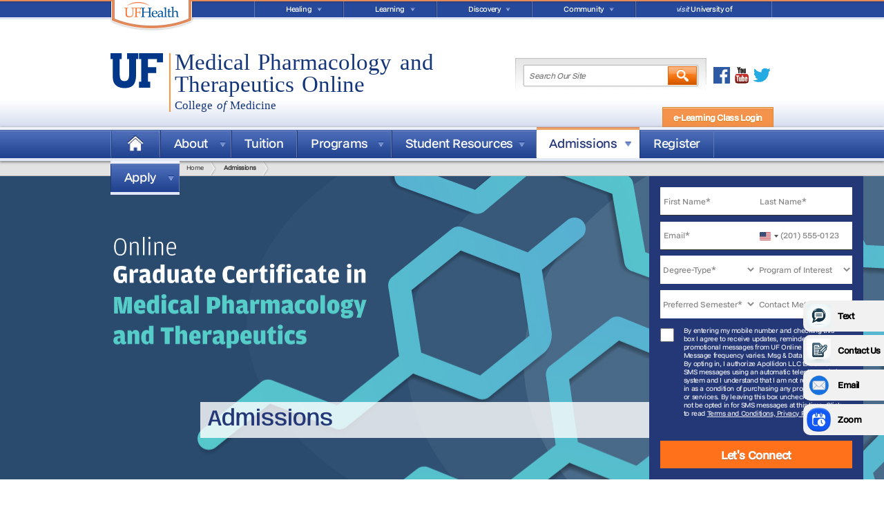

--- FILE ---
content_type: text/html; charset=UTF-8
request_url: https://online.pharmacology.med.ufl.edu/admissions/
body_size: 12969
content:
<!DOCTYPE html class="js">
<!--[if lt IE 7]> <html class="no-js ie6" lang="en"> <![endif]-->
<!--[if IE 7]>    <html class="no-js ie7" lang="en"> <![endif]-->
<!--[if IE 8]>    <html class="no-js ie8" lang="en"> <![endif]-->
<!--[if gt IE 8]><!--> <html class="no-js" lang="en"> <!--<![endif]-->
<head>
    <!-- Google Tag Manager -->
<script>(function(w,d,s,l,i){w[l]=w[l]||[];w[l].push({'gtm.start':
new Date().getTime(),event:'gtm.js'});var f=d.getElementsByTagName(s)[0],
j=d.createElement(s),dl=l!='dataLayer'?'&l='+l:'';j.async=true;j.src=
'https://www.googletagmanager.com/gtm.js?id='+i+dl;f.parentNode.insertBefore(j,f);
})(window,document,'script','dataLayer','GTM-TVFFJSM');</script>
<!-- End Google Tag Manager -->
<meta charset="utf-8">

<meta name="viewport" content="width=device-width, initial-scale=1">
<meta http-equiv="X-UA-Compatible" content="IE=edge,chrome=1">
<meta http-equiv="Content-Type" content="text/html; charset=utf-8">
	<title>Admissions | UF Medical Pharmacology and Therapeutics Online</title>

		<!-- All in One SEO Pro 4.9.3 - aioseo.com -->
	<meta name="robots" content="max-snippet:-1, max-image-preview:large, max-video-preview:-1" />
	<link rel="canonical" href="https://online.pharmacology.med.ufl.edu/admissions/" />
	<meta name="generator" content="All in One SEO Pro (AIOSEO) 4.9.3" />
		<script type="application/ld+json" class="aioseo-schema">
			{"@context":"https:\/\/schema.org","@graph":[{"@type":"BreadcrumbList","@id":"https:\/\/online.pharmacology.med.ufl.edu\/admissions\/#breadcrumblist","itemListElement":[{"@type":"ListItem","@id":"https:\/\/online.pharmacology.med.ufl.edu#listItem","position":1,"name":"Home","item":"https:\/\/online.pharmacology.med.ufl.edu","nextItem":{"@type":"ListItem","@id":"https:\/\/online.pharmacology.med.ufl.edu\/admissions\/#listItem","name":"Admissions"}},{"@type":"ListItem","@id":"https:\/\/online.pharmacology.med.ufl.edu\/admissions\/#listItem","position":2,"name":"Admissions","previousItem":{"@type":"ListItem","@id":"https:\/\/online.pharmacology.med.ufl.edu#listItem","name":"Home"}}]},{"@type":"Organization","@id":"https:\/\/online.pharmacology.med.ufl.edu\/#organization","name":"Medical Pharmacology and Therapeutics Online","description":"College of Medicine","url":"https:\/\/online.pharmacology.med.ufl.edu\/"},{"@type":"WebPage","@id":"https:\/\/online.pharmacology.med.ufl.edu\/admissions\/#webpage","url":"https:\/\/online.pharmacology.med.ufl.edu\/admissions\/","name":"Admissions | UF Medical Pharmacology and Therapeutics Online","inLanguage":"en-US","isPartOf":{"@id":"https:\/\/online.pharmacology.med.ufl.edu\/#website"},"breadcrumb":{"@id":"https:\/\/online.pharmacology.med.ufl.edu\/admissions\/#breadcrumblist"},"datePublished":"2015-01-27T14:16:42+00:00","dateModified":"2025-02-19T14:55:33+00:00"},{"@type":"WebSite","@id":"https:\/\/online.pharmacology.med.ufl.edu\/#website","url":"https:\/\/online.pharmacology.med.ufl.edu\/","name":"Medical Pharmacology and Therapeutics Online","description":"College of Medicine","inLanguage":"en-US","publisher":{"@id":"https:\/\/online.pharmacology.med.ufl.edu\/#organization"}}]}
		</script>
		<!-- All in One SEO Pro -->

<script id="cookieyes" type="text/javascript" src="https://cdn-cookieyes.com/client_data/aa2c234b8603d9033320a96d/script.js"></script><link rel='apple-touch-icon' href='/apple-touch-icon.png'>
<link rel='dns-prefetch' href='//ajax.googleapis.com' />
<link rel="alternate" type="application/rss+xml" title="Medical Pharmacology and Therapeutics Online &raquo; Feed" href="https://online.pharmacology.med.ufl.edu/feed/" />
<link rel="alternate" type="application/rss+xml" title="Medical Pharmacology and Therapeutics Online &raquo; Comments Feed" href="https://online.pharmacology.med.ufl.edu/comments/feed/" />
<link rel='shortcut icon' href='https://online.pharmacology.med.ufl.edu/wp-content/themes/uf-medpharm/UFandShands/favicon-uf.ico' />
<link rel="alternate" title="oEmbed (JSON)" type="application/json+oembed" href="https://online.pharmacology.med.ufl.edu/wp-json/oembed/1.0/embed?url=https%3A%2F%2Fonline.pharmacology.med.ufl.edu%2Fadmissions%2F" />
<link rel="alternate" title="oEmbed (XML)" type="text/xml+oembed" href="https://online.pharmacology.med.ufl.edu/wp-json/oembed/1.0/embed?url=https%3A%2F%2Fonline.pharmacology.med.ufl.edu%2Fadmissions%2F&#038;format=xml" />
<style id='wp-img-auto-sizes-contain-inline-css' type='text/css'>
img:is([sizes=auto i],[sizes^="auto," i]){contain-intrinsic-size:3000px 1500px}
/*# sourceURL=wp-img-auto-sizes-contain-inline-css */
</style>
<link rel='stylesheet' id='chosen-css-css' href='https://online.pharmacology.med.ufl.edu/wp-content/themes/uf-medpharm/UFandShands/library/css/chosen.css?ver=6.9' type='text/css' media='all' />
<style id='wp-emoji-styles-inline-css' type='text/css'>

	img.wp-smiley, img.emoji {
		display: inline !important;
		border: none !important;
		box-shadow: none !important;
		height: 1em !important;
		width: 1em !important;
		margin: 0 0.07em !important;
		vertical-align: -0.1em !important;
		background: none !important;
		padding: 0 !important;
	}
/*# sourceURL=wp-emoji-styles-inline-css */
</style>
<link rel='stylesheet' id='wp-block-library-css' href='https://online.pharmacology.med.ufl.edu/wp-includes/css/dist/block-library/style.min.css?ver=6.9' type='text/css' media='all' />
<style id='global-styles-inline-css' type='text/css'>
:root{--wp--preset--aspect-ratio--square: 1;--wp--preset--aspect-ratio--4-3: 4/3;--wp--preset--aspect-ratio--3-4: 3/4;--wp--preset--aspect-ratio--3-2: 3/2;--wp--preset--aspect-ratio--2-3: 2/3;--wp--preset--aspect-ratio--16-9: 16/9;--wp--preset--aspect-ratio--9-16: 9/16;--wp--preset--color--black: #000000;--wp--preset--color--cyan-bluish-gray: #abb8c3;--wp--preset--color--white: #ffffff;--wp--preset--color--pale-pink: #f78da7;--wp--preset--color--vivid-red: #cf2e2e;--wp--preset--color--luminous-vivid-orange: #ff6900;--wp--preset--color--luminous-vivid-amber: #fcb900;--wp--preset--color--light-green-cyan: #7bdcb5;--wp--preset--color--vivid-green-cyan: #00d084;--wp--preset--color--pale-cyan-blue: #8ed1fc;--wp--preset--color--vivid-cyan-blue: #0693e3;--wp--preset--color--vivid-purple: #9b51e0;--wp--preset--gradient--vivid-cyan-blue-to-vivid-purple: linear-gradient(135deg,rgb(6,147,227) 0%,rgb(155,81,224) 100%);--wp--preset--gradient--light-green-cyan-to-vivid-green-cyan: linear-gradient(135deg,rgb(122,220,180) 0%,rgb(0,208,130) 100%);--wp--preset--gradient--luminous-vivid-amber-to-luminous-vivid-orange: linear-gradient(135deg,rgb(252,185,0) 0%,rgb(255,105,0) 100%);--wp--preset--gradient--luminous-vivid-orange-to-vivid-red: linear-gradient(135deg,rgb(255,105,0) 0%,rgb(207,46,46) 100%);--wp--preset--gradient--very-light-gray-to-cyan-bluish-gray: linear-gradient(135deg,rgb(238,238,238) 0%,rgb(169,184,195) 100%);--wp--preset--gradient--cool-to-warm-spectrum: linear-gradient(135deg,rgb(74,234,220) 0%,rgb(151,120,209) 20%,rgb(207,42,186) 40%,rgb(238,44,130) 60%,rgb(251,105,98) 80%,rgb(254,248,76) 100%);--wp--preset--gradient--blush-light-purple: linear-gradient(135deg,rgb(255,206,236) 0%,rgb(152,150,240) 100%);--wp--preset--gradient--blush-bordeaux: linear-gradient(135deg,rgb(254,205,165) 0%,rgb(254,45,45) 50%,rgb(107,0,62) 100%);--wp--preset--gradient--luminous-dusk: linear-gradient(135deg,rgb(255,203,112) 0%,rgb(199,81,192) 50%,rgb(65,88,208) 100%);--wp--preset--gradient--pale-ocean: linear-gradient(135deg,rgb(255,245,203) 0%,rgb(182,227,212) 50%,rgb(51,167,181) 100%);--wp--preset--gradient--electric-grass: linear-gradient(135deg,rgb(202,248,128) 0%,rgb(113,206,126) 100%);--wp--preset--gradient--midnight: linear-gradient(135deg,rgb(2,3,129) 0%,rgb(40,116,252) 100%);--wp--preset--font-size--small: 13px;--wp--preset--font-size--medium: 20px;--wp--preset--font-size--large: 36px;--wp--preset--font-size--x-large: 42px;--wp--preset--spacing--20: 0.44rem;--wp--preset--spacing--30: 0.67rem;--wp--preset--spacing--40: 1rem;--wp--preset--spacing--50: 1.5rem;--wp--preset--spacing--60: 2.25rem;--wp--preset--spacing--70: 3.38rem;--wp--preset--spacing--80: 5.06rem;--wp--preset--shadow--natural: 6px 6px 9px rgba(0, 0, 0, 0.2);--wp--preset--shadow--deep: 12px 12px 50px rgba(0, 0, 0, 0.4);--wp--preset--shadow--sharp: 6px 6px 0px rgba(0, 0, 0, 0.2);--wp--preset--shadow--outlined: 6px 6px 0px -3px rgb(255, 255, 255), 6px 6px rgb(0, 0, 0);--wp--preset--shadow--crisp: 6px 6px 0px rgb(0, 0, 0);}:where(.is-layout-flex){gap: 0.5em;}:where(.is-layout-grid){gap: 0.5em;}body .is-layout-flex{display: flex;}.is-layout-flex{flex-wrap: wrap;align-items: center;}.is-layout-flex > :is(*, div){margin: 0;}body .is-layout-grid{display: grid;}.is-layout-grid > :is(*, div){margin: 0;}:where(.wp-block-columns.is-layout-flex){gap: 2em;}:where(.wp-block-columns.is-layout-grid){gap: 2em;}:where(.wp-block-post-template.is-layout-flex){gap: 1.25em;}:where(.wp-block-post-template.is-layout-grid){gap: 1.25em;}.has-black-color{color: var(--wp--preset--color--black) !important;}.has-cyan-bluish-gray-color{color: var(--wp--preset--color--cyan-bluish-gray) !important;}.has-white-color{color: var(--wp--preset--color--white) !important;}.has-pale-pink-color{color: var(--wp--preset--color--pale-pink) !important;}.has-vivid-red-color{color: var(--wp--preset--color--vivid-red) !important;}.has-luminous-vivid-orange-color{color: var(--wp--preset--color--luminous-vivid-orange) !important;}.has-luminous-vivid-amber-color{color: var(--wp--preset--color--luminous-vivid-amber) !important;}.has-light-green-cyan-color{color: var(--wp--preset--color--light-green-cyan) !important;}.has-vivid-green-cyan-color{color: var(--wp--preset--color--vivid-green-cyan) !important;}.has-pale-cyan-blue-color{color: var(--wp--preset--color--pale-cyan-blue) !important;}.has-vivid-cyan-blue-color{color: var(--wp--preset--color--vivid-cyan-blue) !important;}.has-vivid-purple-color{color: var(--wp--preset--color--vivid-purple) !important;}.has-black-background-color{background-color: var(--wp--preset--color--black) !important;}.has-cyan-bluish-gray-background-color{background-color: var(--wp--preset--color--cyan-bluish-gray) !important;}.has-white-background-color{background-color: var(--wp--preset--color--white) !important;}.has-pale-pink-background-color{background-color: var(--wp--preset--color--pale-pink) !important;}.has-vivid-red-background-color{background-color: var(--wp--preset--color--vivid-red) !important;}.has-luminous-vivid-orange-background-color{background-color: var(--wp--preset--color--luminous-vivid-orange) !important;}.has-luminous-vivid-amber-background-color{background-color: var(--wp--preset--color--luminous-vivid-amber) !important;}.has-light-green-cyan-background-color{background-color: var(--wp--preset--color--light-green-cyan) !important;}.has-vivid-green-cyan-background-color{background-color: var(--wp--preset--color--vivid-green-cyan) !important;}.has-pale-cyan-blue-background-color{background-color: var(--wp--preset--color--pale-cyan-blue) !important;}.has-vivid-cyan-blue-background-color{background-color: var(--wp--preset--color--vivid-cyan-blue) !important;}.has-vivid-purple-background-color{background-color: var(--wp--preset--color--vivid-purple) !important;}.has-black-border-color{border-color: var(--wp--preset--color--black) !important;}.has-cyan-bluish-gray-border-color{border-color: var(--wp--preset--color--cyan-bluish-gray) !important;}.has-white-border-color{border-color: var(--wp--preset--color--white) !important;}.has-pale-pink-border-color{border-color: var(--wp--preset--color--pale-pink) !important;}.has-vivid-red-border-color{border-color: var(--wp--preset--color--vivid-red) !important;}.has-luminous-vivid-orange-border-color{border-color: var(--wp--preset--color--luminous-vivid-orange) !important;}.has-luminous-vivid-amber-border-color{border-color: var(--wp--preset--color--luminous-vivid-amber) !important;}.has-light-green-cyan-border-color{border-color: var(--wp--preset--color--light-green-cyan) !important;}.has-vivid-green-cyan-border-color{border-color: var(--wp--preset--color--vivid-green-cyan) !important;}.has-pale-cyan-blue-border-color{border-color: var(--wp--preset--color--pale-cyan-blue) !important;}.has-vivid-cyan-blue-border-color{border-color: var(--wp--preset--color--vivid-cyan-blue) !important;}.has-vivid-purple-border-color{border-color: var(--wp--preset--color--vivid-purple) !important;}.has-vivid-cyan-blue-to-vivid-purple-gradient-background{background: var(--wp--preset--gradient--vivid-cyan-blue-to-vivid-purple) !important;}.has-light-green-cyan-to-vivid-green-cyan-gradient-background{background: var(--wp--preset--gradient--light-green-cyan-to-vivid-green-cyan) !important;}.has-luminous-vivid-amber-to-luminous-vivid-orange-gradient-background{background: var(--wp--preset--gradient--luminous-vivid-amber-to-luminous-vivid-orange) !important;}.has-luminous-vivid-orange-to-vivid-red-gradient-background{background: var(--wp--preset--gradient--luminous-vivid-orange-to-vivid-red) !important;}.has-very-light-gray-to-cyan-bluish-gray-gradient-background{background: var(--wp--preset--gradient--very-light-gray-to-cyan-bluish-gray) !important;}.has-cool-to-warm-spectrum-gradient-background{background: var(--wp--preset--gradient--cool-to-warm-spectrum) !important;}.has-blush-light-purple-gradient-background{background: var(--wp--preset--gradient--blush-light-purple) !important;}.has-blush-bordeaux-gradient-background{background: var(--wp--preset--gradient--blush-bordeaux) !important;}.has-luminous-dusk-gradient-background{background: var(--wp--preset--gradient--luminous-dusk) !important;}.has-pale-ocean-gradient-background{background: var(--wp--preset--gradient--pale-ocean) !important;}.has-electric-grass-gradient-background{background: var(--wp--preset--gradient--electric-grass) !important;}.has-midnight-gradient-background{background: var(--wp--preset--gradient--midnight) !important;}.has-small-font-size{font-size: var(--wp--preset--font-size--small) !important;}.has-medium-font-size{font-size: var(--wp--preset--font-size--medium) !important;}.has-large-font-size{font-size: var(--wp--preset--font-size--large) !important;}.has-x-large-font-size{font-size: var(--wp--preset--font-size--x-large) !important;}
/*# sourceURL=global-styles-inline-css */
</style>

<style id='classic-theme-styles-inline-css' type='text/css'>
/*! This file is auto-generated */
.wp-block-button__link{color:#fff;background-color:#32373c;border-radius:9999px;box-shadow:none;text-decoration:none;padding:calc(.667em + 2px) calc(1.333em + 2px);font-size:1.125em}.wp-block-file__button{background:#32373c;color:#fff;text-decoration:none}
/*# sourceURL=/wp-includes/css/classic-themes.min.css */
</style>
<link rel='stylesheet' id='form_cpts_custom_styles-css' href='https://online.pharmacology.med.ufl.edu/wp-content/plugins/wp-lpe-plugin/css/styles.css?ver=1.0.0' type='text/css' media='all' />
<link rel='stylesheet' id='parent-style-css' href='https://online.pharmacology.med.ufl.edu/wp-content/themes/uf-medpharm/UFandShands/style.css?ver=6.9' type='text/css' media='all' />
<link rel='stylesheet' id='style-css' href='https://online.pharmacology.med.ufl.edu/wp-content/themes/uf-medpharm/ufandshands-child/style.css?ver=6.9' type='text/css' media='all' />
<link rel='stylesheet' id='custom-style-css' href='https://online.pharmacology.med.ufl.edu/wp-content/themes/uf-medpharm/ufandshands-child/library/css/custom.css?ver=6.9' type='text/css' media='all' />
<link rel='stylesheet' id='EnableResponsiveImages-css' href='https://online.pharmacology.med.ufl.edu/wp-content/themes/uf-medpharm/UFandShands/library/css/responsive_images.css?ver=6.9' type='text/css' media='all' />
<link rel='stylesheet' id='navigation-css' href='https://online.pharmacology.med.ufl.edu/wp-content/themes/uf-medpharm/UFandShands/library/css/navigation.css?ver=6.9' type='text/css' media='all' />
<script type="text/javascript" src="https://ajax.googleapis.com/ajax/libs/jquery/1.7.2/jquery.min.js?ver=6.9" id="jquery-js"></script>
<script type="text/javascript" src="https://online.pharmacology.med.ufl.edu/wp-content/plugins/wp-lpe-plugin/js/scripts.js?ver=1.0.0" id="form_cpts_custom_scripts-js"></script>
<script type="text/javascript" src="https://online.pharmacology.med.ufl.edu/wp-content/themes/uf-medpharm/ufandshands-child/library/js/form-clear.js?ver=6.9" id="form-clear-js"></script>
<script type="text/javascript" src="https://online.pharmacology.med.ufl.edu/wp-content/themes/uf-medpharm/UFandShands/library/js/modernizr-1.7.min.js?ver=6.9" id="modernizr-js"></script>
<script type="text/javascript" src="https://apis.google.com/js/plusone.js?ver=6.9&#039; async=&#039;async" id="plusone-js"></script>
<script type="text/javascript" src="https://connect.facebook.net/en_US/all.js?ver=6.9#xfbml=1&#039; async=&#039;async" id="facebook-js"></script>
<script type="text/javascript" src="https://platform.twitter.com/widgets.js?ver=6.9&#039; async=&#039;async" id="twitter-js"></script>
<link rel="https://api.w.org/" href="https://online.pharmacology.med.ufl.edu/wp-json/" /><link rel="alternate" title="JSON" type="application/json" href="https://online.pharmacology.med.ufl.edu/wp-json/wp/v2/pages/38" /><link rel="EditURI" type="application/rsd+xml" title="RSD" href="https://online.pharmacology.med.ufl.edu/xmlrpc.php?rsd" />
<link rel='shortlink' href='https://online.pharmacology.med.ufl.edu/?p=38' />

<style>.main-banner{background: #314c6a;}</style><style>
				.main-banner{background-image: url("https://online.pharmacology.med.ufl.edu/wp-content/uploads/UF_MedPharm-web-header_1920x480-4.jpg"); background-position: top center; background-repeat: no-repeat;}</style><style>.main-banner .main-banner-form{background-color: #243777;}</style>
</head>
<body class="wp-singular page-template-default page page-id-38 page-parent wp-theme-uf-medpharmUFandShands wp-child-theme-uf-medpharmufandshands-child hide-extras">
    <!-- Google Tag Manager (noscript) -->
<noscript><iframe src="https://www.googletagmanager.com/ns.html?id=GTM-TVFFJSM"
height="0" width="0" style="display:none;visibility:hidden"></iframe></noscript>
<!-- End Google Tag Manager (noscript) -->
<div class="overlay"></div><!--end overlay-->
<div class="modal_form">
		<div class="main-banner-form">
			<img id="close_modal" src="https://online.pharmacology.med.ufl.edu/wp-content/themes/uf-medpharm/ufandshands-child/library/images/closeBtn.png">
			<!-- apollo banner -->
	<div class="main-banner-form" style="padding-top:10px;font-family:'Roboto',sans-serif;">
		<!-- Footer RMI Unspecified -->
		<h4>Let's Connect.</h4>
		<h6>Fill out this form to learn more about our program.</h6>
		<div>
		  <link rel="stylesheet" property="stylesheet" href="https://d17dpfulz68l5c.cloudfront.net/static/css/main.css">
		  <script src="https://d17dpfulz68l5c.cloudfront.net/static/js/main.js" async></script>
		  <div id="5e8d499d-804e-4c18-8bde-eca82543f5c5-prod"></div>
        </div>	</div>		
<!-- eof apollo banner -->	</div>	
</div>


<nav role="complementary" id="flyout-menu" class="hide-for-large magic-menu chop"><ul id='actionitem-responsive'><li><a class='' href='http://elearning.ufl.edu/'>e-Learning Class Login</a></li></ul><ul class="flyout-title" id="flyout-mainmenu-title"> <li>Main Menu</li> </ul>  <ul><li class="page_item page-item-111 page_item_has_children parent"><a href="https://online.pharmacology.med.ufl.edu/about/">About</a>
<ul class='children'>
	<li class="page_item page-item-2016"><a href="https://online.pharmacology.med.ufl.edu/about/accreditation/">Accreditation</a></li>
	<li class="page_item page-item-1112"><a href="https://online.pharmacology.med.ufl.edu/about/faculty/">Faculty</a></li>
	<li class="page_item page-item-2201"><a href="https://online.pharmacology.med.ufl.edu/about/privacy-terms-cookies-policies/">Policies</a></li>
</ul>
</li>
<li class="page_item page-item-120"><a href="https://online.pharmacology.med.ufl.edu/tuition/">Tuition</a></li>
<li class="page_item page-item-137 page_item_has_children parent"><a href="https://online.pharmacology.med.ufl.edu/programs/">Programs</a>
<ul class='children'>
	<li class="page_item page-item-1308"><a href="https://online.pharmacology.med.ufl.edu/programs/graduate-certificate/">Graduate Certificate</a></li>
	<li class="page_item page-item-1309"><a href="https://online.pharmacology.med.ufl.edu/programs/non-degree/">Non-Degree</a></li>
	<li class="page_item page-item-153 page_item_has_children parent"><a href="https://online.pharmacology.med.ufl.edu/programs/courses/">Course Information</a>
	<ul class='children'>
		<li class="page_item page-item-1831"><a href="https://online.pharmacology.med.ufl.edu/programs/courses/fundamentals-of-medical-pharmacology-and-therapeutics/">Fundamentals of Medical Pharmacology and Therapeutics</a></li>
		<li class="page_item page-item-1409"><a href="https://online.pharmacology.med.ufl.edu/programs/courses/medical-pharmacology-therapeutics-i-the-nervous-system/">Medical Pharmacology &#038; Therapeutics I: The Nervous System</a></li>
		<li class="page_item page-item-1825"><a href="https://online.pharmacology.med.ufl.edu/programs/courses/medical-pharmacology-therapeutics-ii-cardiovascular-renal-and-respiratory-systems/">Medical Pharmacology &#038; Therapeutics II: Cardiovascular, Renal and Respiratory Systems</a></li>
		<li class="page_item page-item-1827"><a href="https://online.pharmacology.med.ufl.edu/programs/courses/medical-pharmacology-therapeutics-iii-endocrine-musculoskeletal-and-reproductive-systems/">Medical Pharmacology and Therapeutics III: Endocrine, Musculoskeletal, GI and <br/>Integumentary Systems</a></li>
		<li class="page_item page-item-1829"><a href="https://online.pharmacology.med.ufl.edu/programs/courses/medical-pharmacology-therapeutics-iv-cancer-antimicrobial-and-antiparasitic-agents/">Medical Pharmacology &#038; Therapeutics IV: <br/>Cancer, Antimicrobial and Antiparasitic Agents</a></li>
		<li class="page_item page-item-2044"><a href="https://online.pharmacology.med.ufl.edu/programs/courses/pharmacology-of-cannabis-tobacco-and-vaping/">Pharmacology of Cannabis, Tobacco and Vaping</a></li>
	</ul>
</li>
	<li class="page_item page-item-1766"><a href="https://online.pharmacology.med.ufl.edu/programs/course-schedule/">Course Schedule</a></li>
	<li class="page_item page-item-1973"><a href="https://online.pharmacology.med.ufl.edu/programs/ms-in-medical-physiology/">Master’s Degree in Medical Physiology and Pharmacology</a></li>
</ul>
</li>
<li class="page_item page-item-159 page_item_has_children parent"><a href="https://online.pharmacology.med.ufl.edu/student-resources/">Student Resources</a>
<ul class='children'>
	<li class="page_item page-item-157"><a href="https://online.pharmacology.med.ufl.edu/student-resources/critical-dates/">Critical Dates</a></li>
	<li class="page_item page-item-172"><a href="https://online.pharmacology.med.ufl.edu/student-resources/faq/">Frequently Asked Questions</a></li>
	<li class="page_item page-item-2187"><a href="https://online.pharmacology.med.ufl.edu/student-resources/graduation/">Graduation</a></li>
	<li class="page_item page-item-1201"><a href="https://online.pharmacology.med.ufl.edu/student-resources/technology-requirements/">Technology Requirements</a></li>
</ul>
</li>
<li class="page_item page-item-38 page_item_has_children current_page_item parent"><a href="https://online.pharmacology.med.ufl.edu/admissions/" aria-current="page">Admissions</a>
<ul class='children'>
	<li class="page_item page-item-1242"><a href="https://online.pharmacology.med.ufl.edu/admissions/certificate-admissions/">Certificate Admissions</a></li>
	<li class="page_item page-item-1245"><a href="https://online.pharmacology.med.ufl.edu/admissions/nondegree-admissions/">Non-Degree Admissions</a></li>
	<li class="page_item page-item-1361"><a href="https://online.pharmacology.med.ufl.edu/admissions/critical-dates/">Critical Dates</a></li>
	<li class="page_item page-item-1208"><a href="https://online.pharmacology.med.ufl.edu/admissions/contact/">Contact</a></li>
</ul>
</li>
<li class="page_item page-item-1224"><a href="https://online.pharmacology.med.ufl.edu/register/">Register</a></li>
<li class="page_item page-item-102 page_item_has_children parent"><a href="https://online.pharmacology.med.ufl.edu/apply/">Apply</a>
<ul class='children'>
	<li class="page_item page-item-1531"><a href="https://online.pharmacology.med.ufl.edu/apply/graduate-certificate/">Graduate Certificate</a></li>
	<li class="page_item page-item-1533"><a href="https://online.pharmacology.med.ufl.edu/apply/non-degree/">Non-Degree</a></li>
</ul>
</li>
  </ul> 
      <ul class="flyout-title" id="flyout-socialmedia-title"> <li>Connect with us</li></ul>
      <ul id="flyout-socialmedia" class="hide-for-large">
          <li><a href="https://www.facebook.com/UF-Medical-Pharmacology-Therapeutics-1887022531410062/" class="facebook ir">Facebook</a></li>
          <li><a href="http://www.youtube.com/UFHealthScience/" class="youtube ir">YouTube</a></li>
          <li><a href="http://twitter.com/UFMedicine/" class="twitter ir">Twitter</a></li>
      </ul>
</nav>
<div id ="whole_page" role="main">
<ul class="screen-reader-text">
  <li><a href="http://assistive.usablenet.com/tt/https://online.pharmacology.med.ufl.edu" accesskey="t" title="Text-only version of this website" >Text-only version of this website</a></li>
  <li><a href="#content" accesskey="s" title="Skip navigation">Skip navigation</a></li>
  <li><a href="/" accesskey="1" title="Home page">Home page</a></li>
  <li><a href="#recent-posts" accesskey="2" title="what's new">What's new</a></li>
  <li><a href="#searchform" accesskey="4" title="Search">Search</a></li>
  <li><a href="http://webservices.ahc.ufl.edu/contact-webmaster/?website=https://online.pharmacology.med.ufl.edu/admissions/" accesskey="6" title="Contact Webmaster">Contact Webmaster</a></li>
  <li><a href="#footer-links" accesskey="8" title="Website policies">Website policies</a></li>
  <li><a href="http://www.ufl.edu/disability/" accesskey="0" title="Disability services">Disability services</a></li>
</ul>

<div class="ribbon hide-for-large" id="ribbon-responsive-top">
  <div id="responsive-top" class="container">
	<a href="#" id="responsive-nav-toggle" class="hide-for-large" ><img src="https://online.pharmacology.med.ufl.edu/wp-content/themes/uf-medpharm/UFandShands/images/sb_btn.png" width="27" height="26" alt="Menu"/></a>
	<a href="https://ufhealth.org" id="responsive-home"><img src="https://online.pharmacology.med.ufl.edu/wp-content/themes/uf-medpharm/UFandShands/images/ufhealth-badge-responsive.png" width="202" height="76" alt="UF Health Home" /></a> <!-- ufhealth-badge.png -->	<!-- utility-banner-small-screen.png -->
	<a id="responsive-search-toggle" href="#" class="hide-for-large" ><img src="https://online.pharmacology.med.ufl.edu/wp-content/themes/uf-medpharm/UFandShands/images/search-button-responsive.png" width="27" height="26" alt="Search"/></a>
  </div><!-- end #responsive-top -->
</div><!-- end #ribbon-responsive-top -->

			<div class="ribbon hide-for-small hide-for-medium" id="ribbon-institutional-nav">
	 <nav id="institutional-nav" class="white palatino" role="navigation">
  <ul id="top" class="container">
      <li id="inst-home"><a href="https://ufhealth.org" rel="nofollow" target="_blank"><img src="https://online.pharmacology.med.ufl.edu/wp-content/themes/uf-medpharm/UFandShands/images/inst-home.png" width="120" height="45" alt="UF Health Home"></a></li>
      <li id="inst-healing"><a href="https://ufhealth.org" rel="nofollow" target="_blank">Healing<span></span></a>
      <div class="sub-mega">
        <div class="ufs-gnv">
           <h3 class="ir gnv"><a href="https://ufhealth.org" rel="nofollow" target="_blank">UF Health at Gainesville</a></h3>
             <ul class="wide">
               <li><a href="https://ufhealth.org/shands-university-florida" rel="nofollow" target="_blank" >UF Health Shands Hospital</a></li>
               <li><a href="https://ufhealth.org/shands-cancer-hospital-uf" rel="nofollow" target="_blank">UF Health Shands Cancer Hospital</a></li>
               <li><a href="https://ufhealth.org/emergency-room-trauma-center" rel="nofollow" target="_blank">Shands Emergency &amp; Trauma</a></li>
               <li><a href="https://ufhealth.org/shands-hospital-children-uf" rel="nofollow" target="_blank">UF Health Shands Children's Hospital</a></li>
               <li><a href="https://ufhealth.org/shands-rehab-hospital" rel="nofollow" target="_blank">UF Health Shands Rehab Hospital</a></li>
               <li><a href="https://ufhealth.org/shands-vista" rel="nofollow" target="_blank">UF Health Shands Psychiatric Hospital</a></li>
             </ul>
             <ul>
               <li><a href="https://ufhealth.org/locations" rel="nofollow" target="_blank">Shands Community Hospitals</a></li>
               <li><a href="https://ufhealth.org/locations" rel="nofollow" target="_blank">UF Health Physicians</a></li>
               <li><a href="http://afhc.nursing.ufl.edu/" rel="nofollow" target="_blank">Archer Family Health Care</a></li>
               <li><a href="https://ufhealth.org/search/locations/dentistry" rel="nofollow" target="_blank">Dental Clinics</a></li>
               <li><a href="http://slhs.phhp.ufl.edu/clinics/" rel="nofollow" target="_blank">Speech &amp; Hearing</a></li>
               <li><a href="http://shcc.ufl.edu/" rel="nofollow" target="_blank">Student Health Care Center</a></li>
             </ul>
        </div>
        <div class="ufs-jax">
          <h3 class="ir jax"><a href="http://ufandshandsjax.org/" rel="nofollow" target="_blank">UF Health at Jacksonville</a></h3>
            <ul>
              <li><a href="http://ufandshandsjax.org/" rel="nofollow" target="_blank">UF Health Jacksonville</a></li>
              <li><a href="http://www.floridaproton.org/" rel="nofollow" target="_blank">UF Proton Therapy Institute</a></li>
              <li><a href="http://ufjaxprimarycare.org/" rel="nofollow" target="_blank">Primary Care Locations</a></li>
              <li><a href="http://ufandshandsjax.org/locations/specialty-care.aspx" rel="nofollow" target="_blank">Specialty Care Centers</a></li>
              <li><a href="http://ufandshandsjax.org/directory" rel="nofollow" target="_blank">Physician Directory</a></li>
              <li><a href="http://ufhealthjax.org/traumaone/" rel="nofollow" target="_blank">Emergency &amp; Trauma</a></li>
            </ul>
        </div>
        <div class="animal last">
          <h3 class="ir animal-health"><a href="http://hospitals.vetmed.ufl.edu/" rel="nofollow" target="_blank">Animal Health</a></h3>
            <ul>
             <li><a href="http://www.vetmed.ufl.edu/veterinary-hospitals/small-animal-hospital/" rel="nofollow" target="_blank">Small Animal Hospital</a></li>
             <li><a href="http://www.vetmed.ufl.edu/veterinary-hospitals/large-animal-hospital/" rel="nofollow" target="_blank">Large Animal Hospital</a></li>
             <li><a href="http://labs.vetmed.ufl.edu/" rel="nofollow" target="_blank">Veterinary Laboratories</a></li>
             <li><a href="http://www.vetmed.ufl.edu/veterinary-hospitals/pharmacy/" rel="nofollow" target="_blank">Veterinary Pharmacy</a></li>
           </ul>
        </div>
      </div>
    </li>
    <li id="inst-learning"><a href="https://ufhealth.org/education" rel="nofollow" target="_blank">Learning<span></span></a>
      <div class="sub-mega">
        <div class="ufs-gnv">
           <h3 class="ir gnv"><a href="https://ufhealth.org/education" rel="nofollow" target="_blank">UF&amp;Shands Gainesville</a></h3>
             <ul class="short-stack">
               <li><a href="http://www.dental.ufl.edu" rel="nofollow" target="_blank">College of Dentistry</a></li>
               <li><a href="http://med.ufl.edu" rel="nofollow" target="_blank">College of Medicine</a></li>
               <li><a href="http://www.nursing.ufl.edu" rel="nofollow" target="_blank">College of Nursing</a></li>
               <li><a href="http://www.cop.ufl.edu" rel="nofollow" target="_blank">College of Pharmacy</a></li>
             </ul>
             <ul>
               <li><a href="http://phhp.ufl.edu" rel="nofollow" target="_blank">College of Public Health &amp; Health Professions</a></li>
               <li><a href="http://www.vetmed.ufl.edu" rel="nofollow" target="_blank">College of Veterinary Medicine</a></li>
             </ul>
        </div>
        <div class="ufs-jax last">
          <h3 class="ir jax"><a href="http://www.hscj.ufl.edu/" rel="nofollow" target="_blank">UF Health at Jacksonville</a></h3>
            <ul>
              <li><a href="http://www.hscj.ufl.edu/college-of-medicine/" rel="nofollow" target="_blank">College of Medicine</a></li>
              <li><a href="http://www.hscj.ufl.edu/college-of-nursing/" rel="nofollow" target="_blank">College of Nursing</a></li>
              <li><a href="http://www.hscj.ufl.edu/college-of-pharmacy/" rel="nofollow" target="_blank">College of Pharmacy</a></li>
            </ul>
        </div>
      </div>
    </li>
    <li id="inst-discovery"><a href="https://ufhealth.org/research" rel="nofollow" target="_blank">Discovery<span></span></a>
      <div class="sub-mega">
        <div class="ufs-gnv">
           <h3 class="ir gnv"><a href="https://ufhealth.org/research" rel="nofollow" target="_blank">UF Health at Gainesville</a></h3>
             <ul class="short-stack">
               <li><a href="http://www.ctsi.ufl.edu/community/become-a-research-participant/" rel="nofollow" target="_blank">Research Studies</a></li>
               <li><a href="http://www.ufgi.ufl.edu/" rel="nofollow" target="_blank">Genetics Institute</a></li>
               <li><a href="http://www.aging.ufl.edu/" rel="nofollow" target="_blank">Institute on Aging</a></li>
               <li><a href="http://www.mbi.ufl.edu/" rel="nofollow" target="_blank">McKnight Brain Institute</a></li>
             </ul>
             <ul>
               <li><a href="http://cancer.ufl.edu/" rel="nofollow" target="_blank">UF Health Cancer Center</a></li>
               <li><a href="http://www.epi.ufl.edu/" rel="nofollow" target="_blank">Emerging Pathogens Institute</a></li>
               <li><a href="http://ctsi.ufl.edu" rel="nofollow" target="_blank">Clinical and Translational Science Institute</a></li>
               <!-- <li><a href="">See all</a></li> does not exist yet -->
             </ul>
        </div>
        <div class="ufs-jax">
          <h3 class="ir jax"><a href="http://www.hscj.ufl.edu/medicine/research-affairs/" rel="nofollow" target="_blank">UF Health Jacksonville</a></h3>
            <ul>
              <li><a href="http://hscj.ufl.edu/research/ClinicalTrials.aspx" rel="nofollow" target="_blank">Clinical Trials</a></li>
              <li><a href="http://hscj.ufl.edu/cheqr/" rel="nofollow" target="_blank">Center for Health Equity &amp; Quality Research</a></li>
              <li><a href="http://hscj.ufl.edu/medicine/research-affairs/" rel="nofollow" target="_blank">Office of Research Affairs</a></li>
              <li><a href="http://hscj.ufl.edu/medicine/research-affairs/institutional-review-board" rel="nofollow" target="_blank">Institutional Review Board</a></li>
            </ul>
        </div>
        <div class="animal last">
         <h3 class="ir animal-health"><a href="http://www.vetmed.ufl.edu/veterinary-hospitals/clinical-trials/" rel="nofollow" target="_blank">Animal Health</a></h3>
          <ul>
           <li><a href="http://research.vetmed.ufl.edu/clinical-trials/" rel="nofollow" target="_blank">Clinical Trials</a></li>
           <li><a href="http://research.vetmed.ufl.edu/research-programs/" rel="nofollow" target="_blank">Faculty Research Programs</a></li>
           <li><a href="http://research.vetmed.ufl.edu/centers-institutes/" rel="nofollow" target="_blank">Centers and Institutes</a></li>
         </ul>
        </div>
    </div>
    </li>
    <li id="inst-community"><a href="https://ufhealth.org/community/" rel="nofollow" target="_blank">Community<span></span></a>
        <div class="sub-mega">
          <div class="ufs-gnv">
             <h3 class="ir gnv"><a href="https://ufhealth.org/community/" rel="nofollow" target="_blank">UF Health at Gainesville</a></h3>
               <ul>
                   <li><a href="https://ufhealth.org/patient-programs" rel="nofollow" target="_blank">Patient Programs</a></li>
                   <li><a href="https://ufhealth.org/volunteering" rel="nofollow" target="_blank">Volunteer</a></li>
                   <li><a href="https://ufhealth.org/calendar/" rel="nofollow" target="_blank">Calendar</a></li>
                   <li><a href="https://ufhealth.org/news" rel="nofollow" target="_blank">News</a></li>
                   <li><a href="https://ufhealth.org/social-hub" rel="nofollow" target="_blank">Social Media</a></li>
                   <li><a href="http://giving.ufhealth.org/" rel="nofollow" target="_blank">Giving</a></li>
               </ul>
          </div>
          <div class="ufs-jax">
            <h3 class="ir jax"><a href="http://ufhealthjax.org/Community/" rel="nofollow" target="_blank">UF Health at Jacksonville</a></h3>
              <ul>
                <li><a href="http://ufhealthjax.org/education" rel="nofollow" target="_blank">Community Programs</a></li>
                <li><a href="http://ufhealthjax.org/volunteer/" rel="nofollow" target="_blank">Volunteer</a></li>
                <li><a href="http://ufhealthjax.org/community/support-groups-and-classes.aspx" rel="nofollow" target="_blank">Support Groups</a></li>
                <li><a href="http://ufhealthjax.org/calendar/" rel="nofollow" target="_blank">Calendar</a></li>
                <li><a href="http://ufhealthjax.org/news/" rel="nofollow" target="_blank">News</a></li>
                <li><a href="http://ufhealthjax.org/social/" rel="nofollow" target="_blank">Social Media</a></li>
                <li><a href="http://ufhealthjax.org/giving/" rel="nofollow" target="_blank">Giving</a></li>
              </ul>
          </div>
          <div class="animal last">
           <h3 class="ir animal-health"><a href="http://www.vetmed.ufl.edu/extension/" rel="nofollow" target="_blank">Animal Health</a></h3>
            <ul>
             <li><a href="http://www.vetmed.ufl.edu/extension/programs/" rel="nofollow" target="_blank">Community Programs</a></li>
             <li><a href="http://www.vetmed.ufl.edu/extension/" rel="nofollow" target="_blank">Veterinary Extension</a></li>
             <li><a href="http://smallanimal.vethospital.ufl.edu/resources/pet-loss-support/" rel="nofollow" target="_blank">Support Groups</a></li>
             <li><a href="http://veterinarypage.vetmed.ufl.edu/" rel="nofollow" target="_blank">News</a></li>
             <li><a href="https://ufhealth.org/social-hub" rel="nofollow" target="_blank">Social Media</a></li>
             <li><a href="https://www.uff.ufl.edu/onlinegiving/vetmed.asp" rel="nofollow" target="_blank">Giving</a></li>
           </ul>
          </div>
      </div>
      </li>
    <li><a href="http://ufl.edu" class="last" rel="nofollow" target="_blank"><em class="light-blue">visit</em> University of Florida</a></li>
  </ul>
</nav><!-- end #institutional-nav -->
			</div><!-- end #ribbon-institutional-nav -->
	
<div id="ribbon-responsive-search" class="ribbon hide-for-large">
	<form method="get" id="searchform" action="https://online.pharmacology.med.ufl.edu" role="search">
		  <input type="text" value="Search Our Site" id="header-search-field" name="s" />
		  <input type="image" src="https://online.pharmacology.med.ufl.edu/wp-content/themes/uf-medpharm/UFandShands/images/header-search-btn-orange.jpg" id="header-search-btn"  alt="Search Button" name="sa" />
		</form></div><!--end ribbon-responsive-search -->
<header role="banner" class="ribbon" id="ribbon-header">
    <div class="container">

	<!-- begin website title logic -->
<div id='header-title' class='alpha omega span-15'><a href='https://online.pharmacology.med.ufl.edu' title='Go Home'><h3 id='header-parent-organization-logo' class='ir uf'>University of Florida</h3><div id='header-title-text-right' class='alpha omega span-12 uf'><h2 id='header-title-text' class='uf-logo-font not-front uf'>Medical Pharmacology and Therapeutics Online</h2><h3 id='header-title-tagline' class='uf-logo-font not-front'>College <em>of</em> Medicine</h3></div></a></div>	<!-- end website title logic -->

  		<ul id="header-social" class="hide-for-medium">
  		    <li><a href="https://www.facebook.com/UF-Medical-Pharmacology-Therapeutics-1887022531410062/" class="facebook ir">Facebook</a></li>
  		    <li><a href="http://www.youtube.com/UFHealthScience/" class="youtube ir">YouTube</a></li>
  		    <li><a href="http://twitter.com/UFMedicine/" class="twitter ir">Twitter</a></li>
  		</ul>
	<div id="header-search-wrap" class="hide-for-medium">
	    <div id="searchform-wrap">
	    <form method="get" id="searchform" action="https://online.pharmacology.med.ufl.edu" role="search">
		  <input type="text" value="Search Our Site" id="header-search-field" name="s" />
		  <input type="image" src="https://online.pharmacology.med.ufl.edu/wp-content/themes/uf-medpharm/UFandShands/images/header-search-btn-orange.jpg" id="header-search-btn"  alt="Search Button" name="sa" />
		</form>	    </div> 
	</div><!-- end header-search-wrap -->

<a class='hide-for-small hide-for-medium' id='header-actionitem' href='http://elearning.ufl.edu/'>e-Learning Class Login</a>
    </div><!-- end header .container -->
</header><!-- end #ribbon-header -->

<div class="ribbon hide-for-large" id="ribbon-primary-nav-responsive">
&nbsp;	
</div><!-- end #ribbon-primary-nav-responsive -->

<div class="ribbon" id="ribbon-primary-nav">
	<nav id='primary-nav' class='white' role='navigation'><ul class='container'><li id='home' class='ir'><a href='/'>Home</a></li><li class="page_item page-item-111 page_item_has_children parent"><a href="https://online.pharmacology.med.ufl.edu/about/">About</a>
<ul class='children'>
	<li class="page_item page-item-2016"><a href="https://online.pharmacology.med.ufl.edu/about/accreditation/">Accreditation</a></li>
	<li class="page_item page-item-1112"><a href="https://online.pharmacology.med.ufl.edu/about/faculty/">Faculty</a></li>
	<li class="page_item page-item-2201"><a href="https://online.pharmacology.med.ufl.edu/about/privacy-terms-cookies-policies/">Policies</a></li>
</ul>
</li>
<li class="page_item page-item-120"><a href="https://online.pharmacology.med.ufl.edu/tuition/">Tuition</a></li>
<li class="page_item page-item-137 page_item_has_children parent"><a href="https://online.pharmacology.med.ufl.edu/programs/">Programs</a>
<ul class='children'>
	<li class="page_item page-item-1308"><a href="https://online.pharmacology.med.ufl.edu/programs/graduate-certificate/">Graduate Certificate</a></li>
	<li class="page_item page-item-1309"><a href="https://online.pharmacology.med.ufl.edu/programs/non-degree/">Non-Degree</a></li>
	<li class="page_item page-item-153 page_item_has_children parent"><a href="https://online.pharmacology.med.ufl.edu/programs/courses/">Course Information</a>
	<ul class='children'>
		<li class="page_item page-item-1831"><a href="https://online.pharmacology.med.ufl.edu/programs/courses/fundamentals-of-medical-pharmacology-and-therapeutics/">Fundamentals of Medical Pharmacology and Therapeutics</a></li>
		<li class="page_item page-item-1409"><a href="https://online.pharmacology.med.ufl.edu/programs/courses/medical-pharmacology-therapeutics-i-the-nervous-system/">Medical Pharmacology &#038; Therapeutics I: The Nervous System</a></li>
		<li class="page_item page-item-1825"><a href="https://online.pharmacology.med.ufl.edu/programs/courses/medical-pharmacology-therapeutics-ii-cardiovascular-renal-and-respiratory-systems/">Medical Pharmacology &#038; Therapeutics II: Cardiovascular, Renal and Respiratory Systems</a></li>
		<li class="page_item page-item-1827"><a href="https://online.pharmacology.med.ufl.edu/programs/courses/medical-pharmacology-therapeutics-iii-endocrine-musculoskeletal-and-reproductive-systems/">Medical Pharmacology and Therapeutics III: Endocrine, Musculoskeletal, GI and <br/>Integumentary Systems</a></li>
		<li class="page_item page-item-1829"><a href="https://online.pharmacology.med.ufl.edu/programs/courses/medical-pharmacology-therapeutics-iv-cancer-antimicrobial-and-antiparasitic-agents/">Medical Pharmacology &#038; Therapeutics IV: <br/>Cancer, Antimicrobial and Antiparasitic Agents</a></li>
		<li class="page_item page-item-2044"><a href="https://online.pharmacology.med.ufl.edu/programs/courses/pharmacology-of-cannabis-tobacco-and-vaping/">Pharmacology of Cannabis, Tobacco and Vaping</a></li>
	</ul>
</li>
	<li class="page_item page-item-1766"><a href="https://online.pharmacology.med.ufl.edu/programs/course-schedule/">Course Schedule</a></li>
	<li class="page_item page-item-1973"><a href="https://online.pharmacology.med.ufl.edu/programs/ms-in-medical-physiology/">Master’s Degree in Medical Physiology and Pharmacology</a></li>
</ul>
</li>
<li class="page_item page-item-159 page_item_has_children parent"><a href="https://online.pharmacology.med.ufl.edu/student-resources/">Student Resources</a>
<ul class='children'>
	<li class="page_item page-item-157"><a href="https://online.pharmacology.med.ufl.edu/student-resources/critical-dates/">Critical Dates</a></li>
	<li class="page_item page-item-172"><a href="https://online.pharmacology.med.ufl.edu/student-resources/faq/">Frequently Asked Questions</a></li>
	<li class="page_item page-item-2187"><a href="https://online.pharmacology.med.ufl.edu/student-resources/graduation/">Graduation</a></li>
	<li class="page_item page-item-1201"><a href="https://online.pharmacology.med.ufl.edu/student-resources/technology-requirements/">Technology Requirements</a></li>
</ul>
</li>
<li class="page_item page-item-38 page_item_has_children current_page_item parent"><a href="https://online.pharmacology.med.ufl.edu/admissions/" aria-current="page">Admissions</a>
<ul class='children'>
	<li class="page_item page-item-1242"><a href="https://online.pharmacology.med.ufl.edu/admissions/certificate-admissions/">Certificate Admissions</a></li>
	<li class="page_item page-item-1245"><a href="https://online.pharmacology.med.ufl.edu/admissions/nondegree-admissions/">Non-Degree Admissions</a></li>
	<li class="page_item page-item-1361"><a href="https://online.pharmacology.med.ufl.edu/admissions/critical-dates/">Critical Dates</a></li>
	<li class="page_item page-item-1208"><a href="https://online.pharmacology.med.ufl.edu/admissions/contact/">Contact</a></li>
</ul>
</li>
<li class="page_item page-item-1224"><a href="https://online.pharmacology.med.ufl.edu/register/">Register</a></li>
<li class="page_item page-item-102 page_item_has_children parent"><a href="https://online.pharmacology.med.ufl.edu/apply/">Apply</a>
<ul class='children'>
	<li class="page_item page-item-1531"><a href="https://online.pharmacology.med.ufl.edu/apply/graduate-certificate/">Graduate Certificate</a></li>
	<li class="page_item page-item-1533"><a href="https://online.pharmacology.med.ufl.edu/apply/non-degree/">Non-Degree</a></li>
</ul>
</li>
</ul></nav><!-- end #primary-nav --></div>

	<nav id='breadcrumb' class='hide-for-small hide-for-medium'><div class='container'><a href="https://online.pharmacology.med.ufl.edu">Home</a> <strong>Admissions</strong></div></nav>	
		<!-- apollo banner -->
<section class="main-banner">
	<div class="container">
		<div class="main-banner-meta">
			<div style="height:250px;"></div>			<h1>Admissions</h1>		</div>
		<div class="main-banner-form">
			<!-- Hero RMI Unspecified -->
			<div>
		  <link rel="stylesheet" property="stylesheet" href="https://d502rqd17ded4.cloudfront.net/static/css/main.css">
		  <script src="https://d502rqd17ded4.cloudfront.net/static/js/main.js" async></script>
		  <div id="a5748c2b-b49f-458c-b831-2c0fbf1cd17c-prod"></div>
        </div>		</div>		
	</div>
</section>	
<!-- eof apollo banner -->	
	<div id="content-wrap">
	  <div id="content-shadow">
		<div id="content" class="container">
		
						
				
			      
      	  	
		
		<article>
        <div class="main-content">

        
                
								 
				 	<div class="content-tabs"><ul id="menu-custom-content-menu" class="menu"><li class="menu-item active single_list double_list"><a href="#tab-one">Admission Requirements</a></li><li class="menu-item single_list double_list"><a href="#tab-two">International Admissions</a></li></ul></div><div id="tab-one" class="apollo-tabs"><p>In order to apply for the University of Florida’s online Graduate Certificate in Medical Pharmacology and Therapeutics, students must have:</p>

<ul>
	<li>A Bachelor of Arts (BA) or Bachelor of Science (BS) degree from one of the institutional accreditors (or four-year international equivalent) found at <a href="https://admissions.ufl.edu/apply/graduate/accreditation" target="_blank">https://admissions.ufl.edu/apply/graduate/accreditation</a> or a professional degree (e.g., Pharm.D., BS Pharm, RN, Physician’s Assistant, ARNP, MD, DO) </li> 
	<li>An upper-division GPA of 2.0 or above </li> 
	<li>At least five full semester courses related to biology, chemistry or physics</li>
</ul> 

<p>There is a $30 application fee for students applying to the graduate certificate program. There is no application fee for non-degree seeking students.</p>
<p class="indent">
	University of Florida <br>
	Office of Admissions <br>
	201 Criser Hall – PO Box 114000 <br>
	Gainesville, Fl. 32611-4000
</p>
  

<p>Check the following link for <a href="https://online.pharmacology.med.ufl.edu/student-resources/critical-dates/">Critical Dates</a>.</p>

<div class="btn"><a href="https://online.pharmacology.med.ufl.edu/apply/">Start Your Application Now!</a></div> </div><div id="tab-two" class="apollo-tabs"><p>International students are welcome to apply to UF’s online medical pharmacology and therapeutics program as graduate certificate or non-degree seeking students. In addition to the general admission requirements, international applicants must meet the following requirements:</p>  

<h3>English Language Requirements</h3> 
<p>If the student’s native language is not English, or they graduated with a bachelor’s degree from a non-English speaking country, students must submit their Test of English as a Foreign Language (TOEFL) or other <a href="https://admissions.ufl.edu/apply/graduate/international" target="_blank">Graduate Council–approved English language skills test scores</a>.</p>

<p>All test scores must be sent through Educational Testing Service (ETS) directly to UF Office of Admission at <strong>code 5182</strong>. Self-reported scores, unsealed copies of score reports, and photocopies of score reports cannot be accepted.</p>

<p><a href="https://admissions.ufl.edu/apply/graduate/international" target="_blank">Click here for a list of countries that exempt students from submitting the TOEFL.</a></p>

<div class="toefl-table">
        <div class="table-responsive"><div class="table-responsive"><table class="table table-striped table-bordered table-hover">
          <thead>
            <tr>
              <th class="table-left">TOEFL Exam Type</th>
              <th>Required Score</th>
            </tr>
          </thead>
          <tbody>
            <tr>
              <td class="table-left">Paper-based</td>
              <td>550</td>
            </tr>
            <tr>
              <td class="table-left">Computer-based</td>
              <td>213</td>
            </tr>
            <tr>
              <td class="table-left">Internet</td>
              <td>80</td>
            </tr>
          </tbody>
        </table></div></div>
          </div>

<h3>Submitting Transcripts/Mark Sheets and Diplomas/Degree Certificates</h3>
<p>International applicants must submit an official, original document in the native language of each transcript/mark sheet and diploma/degree certificate from each university or college attended. If the native language for the documents is not English, certified, literal (exact) English translations are required. The English translation may come from the original university or may be completed by a certified translator.</p>

<p>Transcripts/mark sheets and diplomas/degree certificates with English translations (if required) should be assembled by students and sent to the address below in one package. You must also include <a href="https://online.pharmacology.med.ufl.edu/wp-content/uploads/Checklist-for-International-Applicants_22025.pdf" target="_blank">this checklist</a>, filled out, in the package that you send containing your documents.</p></p> 
 
<p class="indent">
	Packages must be sent to:<br>
	University of Florida</br>
Attn: College of Medicine Graduate Education Online</br>
PO Box 100229</br>
Gainesville, FL 32610
</p>

</div>					
				<div class="single-meta">
				  				</div>


				
        			</div><!-- end box -->
			</article><!-- end #main-content --> 
      
      <div class='main-sidebar'><h2>At a Glance</h2><div class='sidebar-box'><div class="menu-default-glance-menu-container"><ul id="menu-default-glance-menu" class="glancemenu"><li id="menu-item-1817" class="menu-item menu-item-type-custom menu-item-object-custom menu-item-1817"><a>Graduate Certificate <br>(Can be completed in as little as one semester)</a></li>
</ul></div><li id="text-2" class="widget-1 widget-first widget widget_text"><h3>Tuition</h3>			<div class="textwidget"><p>$550.00 per credit hour plus fees<br>
</div>
		</li>
<div class="sidebar_widget"><br />
<p><strong>Fully-Online</strong> <br />
Classes Offered Fall, Spring, & Summer</p></div><div class='app-procedure'><li id="text-5" class="widget-1 widget-first widget widget_text"><h3 class="arrow">Application Procedure</h3>			<div class="textwidget">1. Complete the <strong>Application Intent</strong> form<br>
2. Complete the <strong>Certificate Application</strong><br>
3. Send your <strong>Transcript</strong><br>

 
 
<center><a href="https://online.pharmacology.med.ufl.edu/apply/" class="blue-box-link">Apply Now</a></center>
</div>
		</li>
</div></div></div><!-- eof main-sidebar -->
			
			    </div>
	  </div>
	</div>
<div class="ribbon" id="ribbon-user-role-menu"> 
  </div><!-- end #ribbon-user-role-menu -->
<!-- apollo footer -->
<section class="apollo-footer">
	<div class="container">
		
		<div class="cell-container">
		<div class="footer-cell">
			 <h3 class="footer-info-header">Questions? Contact Us</h3>
			 <img class="border-arrow" src="https://online.pharmacology.med.ufl.edu/wp-content/themes/uf-medpharm/ufandshands-child/library/images/info-box-arrow.gif">
			 <ul class="contact-list">
			 	<li id="tel-link"><a href="tel:1-352-273-8603">1.352.273.8603</a></li>
			 	<li id="email-link"><a href="mailto:COM-graduateeducation@ufl.edu">COM-graduateeducation@ufl.edu</a></li>
			 </ul>

		</div>
		</div>

		<div class="cell-container">
		<div class="footer-cell">
			<h3 class="footer-info-header">Key info</h3>			 
			<img class="border-arrow" src="https://online.pharmacology.med.ufl.edu/wp-content/themes/uf-medpharm/ufandshands-child/library/images/info-box-arrow.gif">
			<ul class="key-info-list">
				<li><a href="https://online.pharmacology.med.ufl.edu/tuition/">Tuition</a></li>
				<li><a href="https://online.pharmacology.med.ufl.edu/programs/">Programs</a></li>
				<li><a href="https://online.pharmacology.med.ufl.edu/student-resources/critical-dates/">Critical Dates</a></li>
				<li><a href="https://online.pharmacology.med.ufl.edu/student-resources/faq/">FAQ</a></li>
				<li><a href="https://online.pharmacology.med.ufl.edu/admissions/">Admissions</a></li>
				<li><a href="https://online.pharmacology.med.ufl.edu/medphys/apply/">Apply</a></li>
			</ul>         

		</div>
		</div>

		<div class="cell-container footer-form">
		<div class="footer-cell">
			 <h3 class="footer-info-header">Learn More About the Program</h3>
			 <img class="border-arrow" src="https://online.pharmacology.med.ufl.edu/wp-content/themes/uf-medpharm/ufandshands-child/library/images/info-box-arrow.gif">
			 <p>Click below for details about UF's Medical Pharmacology online program. </p>
			 <div class="send-info-btn">
			 	<a id="send_info" href="javascript:void(0)">Send Me Info</a>
			 </div>	

		</div>
		</div>	

	</div>	
</section>
<!-- eof apollo footer --><footer role="contentinfo">
    
    
    <div id="institutional-footer">
        <div class="container"><!-- <span class="badge"></span> -->
            <div class="footer-logos">
                <div id="branding" class="span-16">
                    <div>
                        <a href="http://ufhealth.org" rel="nofollow" target="_blank"><img src="https://online.pharmacology.med.ufl.edu/wp-content/themes/uf-medpharm/UFandShands/images/footer-ufhealth-logo.jpg" height="72" width="177" alt="UF Health - University of Florida Health" /></a>
                        <p class="ufhealth-branding-text hide-for-small"><strong>Together</strong> we discover. <strong>Together</strong> we teach.<br />
                            <strong>Together</strong> we care for our patients and our communities.<br />
                            <strong>Together</strong> we create unstoppable momentum.</p>
                    </div>
                    <div>
                        <a href="http://www.ufl.edu" rel="nofollow" target="_blank"><img src="https://online.pharmacology.med.ufl.edu/wp-content/themes/uf-medpharm/UFandShands/images/footer-uf-logo.jpg" class="clear" alt="The University of Florida" /></a>
                        <p class="hide-for-small"><br />The Foundation for The Gator Nation</p>
                    </div>
                </div><!-- end #branding -->
                <div class="span-8" id="gift-wrap"> <a href='https://www.uff.ufl.edu/giving-opportunities/' rel='nofollow' target='_blank'><img src='https://online.pharmacology.med.ufl.edu/wp-content/themes/uf-medpharm/UFandShands/images/footer-gift.jpg' class='last alt='Make a Gift' /></a></div>
            </div>
            <div id="footer-links" class="span-24 black-25">

                    <ul>
                                                <li><strong><a href="https://online.pharmacology.med.ufl.edu/poseidon/">Log in</a> </strong></li>
                                                                        <li>Updated February 19, 2025</li>
                        <li><a id="contact-webmaster" href="http://webservices.ahc.ufl.edu/contact-webmaster/?website=https://online.pharmacology.med.ufl.edu/admissions/" rel="nofollow" target="_blank">Contact Webmaster</a></li>
                        <li class="last"><a href="/sitemap/" rel="nofollow" target="_blank">Sitemap</a></li>

                    </ul>
                    <ul>
                        <li>This page uses <a href="http://www.google.com/analytics" rel="nofollow" target="_blank">Google Analytics</a> (<a href="http://www.google.com/intl/en_ALL/privacypolicy.html" rel="nofollow" target="_blank">Google Privacy Policy</a>)</li>
                        <li><a href="https://ufhealth.org/disclaimer-and-permitted-use" rel="nofollow" target="_blank">Disclaimer &amp; Permitted Use</a></li>
                        <li><a href="http://www.ufl.edu/disability/" rel="nofollow" target="_blank">Disability Services</a></li>
                        <li><a href="http://security.health.ufl.edu/" rel="nofollow" target="_blank">Security Policies</a></li>
                        <li><a href="http://privacy.ufl.edu/privacystatement.html" rel="nofollow" target="_blank">UF Privacy Policy</a></li>
                        <li><a href="https://ufhealth.org/shands-privacy-policy" rel="nofollow" target="_blank">Shands Privacy Policy</a></li>
                        <li class="last">&copy; 2026 <a href="http://www.ufl.edu" rel="nofollow" target="_blank">University of Florida</a></li>
                    </ul>
                    <ul>
                        <li>UF Health is a collaboration of the University of Florida Health Science Center, Shands hospitals and other health care entities. </li>
                        <li class="last"><a href="https://ufhealth.org/copyright-and-disclaimer" rel="nofollow" target="_blank">&copy; 2026</a> <a href="https://ufhealth.org" rel="nofollow" target="_blank">University of Florida Health</a></li>
                    </ul>
                                        
                </div><!-- end #footer-links -->
        </div><!-- end footer container -->
    </div><!-- end institutional footer container -->
    </footer>

<div id="loader"></div>

<script type="speculationrules">
{"prefetch":[{"source":"document","where":{"and":[{"href_matches":"/*"},{"not":{"href_matches":["/wp-*.php","/wp-admin/*","/wp-content/uploads/*","/wp-content/*","/wp-content/plugins/*","/wp-content/themes/uf-medpharm/ufandshands-child/*","/wp-content/themes/uf-medpharm/UFandShands/*","/*\\?(.+)"]}},{"not":{"selector_matches":"a[rel~=\"nofollow\"]"}},{"not":{"selector_matches":".no-prefetch, .no-prefetch a"}}]},"eagerness":"conservative"}]}
</script>
        <style>
		    .main-panel{
			position: fixed;
			bottom: 85px;
			z-index: 2;
			right: 0;
		}
			.custom-links{
			display: flex; 
			flex-direction: row; 
			align-items: center; 
			padding: 5px 5px;
   			margin: 5px 0px;
			border-radius: 10px 0px 0px 10px;
			background: #f1f1f1;
		}
			.post-content a {
				color: #000000;
				font-size: 14px;
				font-weight: 600;
		}
		.post-thumbnail {
			padding-right: 10px;
		}
		</style>
		<div class="main-panel">
			                <div class="custom-links">
                    <div class="post-thumbnail">
						<a href="sms:(1)(3522804133)" target="_blank"><img width="35" src="https://online.pharmacology.med.ufl.edu/wp-content/uploads/sms_icon.png"></a>
                    </div>
                    <div class="post-content">
                        <a href="sms:(1)(3522804133)" target="_blank">Text</a>
                    </div>
                </div>

                    <div class="custom-links">
                    <div class="post-thumbnail">
						<a href="https://online.pharmacology.med.ufl.edu/admissions/contact/" target="_blank"><img width="35" src="https://online.pharmacology.med.ufl.edu/wp-content/uploads/contact_us_icon.png"></a>
                    </div>
                    <div class="post-content">
                        <a href="https://online.pharmacology.med.ufl.edu/admissions/contact/" target="_blank">Contact Us</a>
                    </div>
                </div>

                    <div class="custom-links">
                    <div class="post-thumbnail">
						<a href="mailto:COM-graduateeducation@ufl.edu" target="_blank"><img width="35" src="https://online.pharmacology.med.ufl.edu/wp-content/uploads/apollidon-2.png"></a>
                    </div>
                    <div class="post-content">
                        <a href="mailto:COM-graduateeducation@ufl.edu" target="_blank">Email</a>
                    </div>
                </div>

                    <div class="custom-links">
                    <div class="post-thumbnail">
						<a href="https://scheduler.zoom.us/karin-simpson" target="_blank"><img width="35" src="https://online.pharmacology.med.ufl.edu/wp-content/uploads/zoom-scheduler.png"></a>
                    </div>
                    <div class="post-content">
                        <a href="https://scheduler.zoom.us/karin-simpson" target="_blank">Zoom</a>
                    </div>
                </div>

    		</div>
		<script type="text/javascript">if ($('#header-title-text').length !== 0) {
var replaced = $('#header-title-text').html().replace('®', '<sup>&reg;</sup>');
$('#header-title-text').html(replaced);
}

if ($('.main-banner-meta h1').length !== 0) {
var replaced = $('.main-banner-meta h1').html().replace('®', '<sup>&reg;</sup>');
$('.main-banner-meta h1').html(replaced);
}
</script>
<script type="text/javascript" src="https://online.pharmacology.med.ufl.edu/wp-content/themes/uf-medpharm/UFandShands/library/js/responsive-flyout.js?ver=6.9" id="responsive-flyout-js"></script>
<script type="text/javascript" src="https://online.pharmacology.med.ufl.edu/wp-content/themes/uf-medpharm/UFandShands/library/js/responsive-userrole.js?ver=6.9" id="responsive-userrole-js"></script>
<script type="text/javascript" src="https://online.pharmacology.med.ufl.edu/wp-content/themes/uf-medpharm/UFandShands/admin/js/widget-chosen.js?ver=6.9" id="widget-chosen-js-js"></script>
<script type="text/javascript" src="https://online.pharmacology.med.ufl.edu/wp-content/themes/uf-medpharm/UFandShands/library/js/chosen.jquery.min.js?ver=6.9" id="chosen-js-js"></script>
<script type="text/javascript" src="https://online.pharmacology.med.ufl.edu/wp-content/themes/uf-medpharm/UFandShands/library/js/jquery.jqpagination.min.js?ver=6.9" id="jquery-pager-js-js"></script>
<script type="text/javascript" id="ap-marketing-utm-persist-js-extra">
/* <![CDATA[ */
var apUtmPersistConfig = {"utmParams":["utm_source","utm_medium","utm_campaign","utm_content","utm_channel","utm_id","utm_term"],"persistInCookie":"1","cookieExpirationDays":"120"};
//# sourceURL=ap-marketing-utm-persist-js-extra
/* ]]> */
</script>
<script type="text/javascript" src="https://online.pharmacology.med.ufl.edu/wp-content/plugins/ap-marketing-persist-query-params/src/js/utm-persist.js?ver=1.0.3" id="ap-marketing-utm-persist-js"></script>
<script type="text/javascript" src="https://online.pharmacology.med.ufl.edu/wp-content/themes/uf-medpharm/ufandshands-child/library/js/jquery.validate.min.js?ver=6.9" id="jquery-form-validate-js"></script>
<script type="text/javascript" src="https://online.pharmacology.med.ufl.edu/wp-content/themes/uf-medpharm/ufandshands-child/library/js/call-validate.js?ver=6.9" id="call-form-validation-js"></script>
<script type="text/javascript" src="https://online.pharmacology.med.ufl.edu/wp-content/themes/uf-medpharm/ufandshands-child/library/js/script.js?ver=6.9" id="child-common-script-js"></script>
<script type="text/javascript" src="https://online.pharmacology.med.ufl.edu/wp-content/themes/uf-medpharm/ufandshands-child/library/js/js-cookie.js?ver=6.9" id="cookie-js-js"></script>
<script type="text/javascript" src="https://online.pharmacology.med.ufl.edu/wp-content/themes/uf-medpharm/ufandshands-child/library/js/application.js?ver=6.9" id="application-script-js"></script>
<script type="text/javascript" src="https://online.pharmacology.med.ufl.edu/wp-content/themes/uf-medpharm/UFandShands/library/js/jquery.hoverIntent.minified.js?ver=6.9" id="hoverintent-js"></script>
<script type="text/javascript" src="https://online.pharmacology.med.ufl.edu/wp-content/themes/uf-medpharm/UFandShands/library/js/institutional-nav.js?ver=6.9" id="institutional-nav-js"></script>
<script type="text/javascript" src="https://online.pharmacology.med.ufl.edu/wp-includes/js/comment-reply.min.js?ver=6.9" id="comment-reply-js" async="async" data-wp-strategy="async" fetchpriority="low"></script>
<script id="wp-emoji-settings" type="application/json">
{"baseUrl":"https://s.w.org/images/core/emoji/17.0.2/72x72/","ext":".png","svgUrl":"https://s.w.org/images/core/emoji/17.0.2/svg/","svgExt":".svg","source":{"concatemoji":"https://online.pharmacology.med.ufl.edu/wp-includes/js/wp-emoji-release.min.js?ver=6.9"}}
</script>
<script type="module">
/* <![CDATA[ */
/*! This file is auto-generated */
const a=JSON.parse(document.getElementById("wp-emoji-settings").textContent),o=(window._wpemojiSettings=a,"wpEmojiSettingsSupports"),s=["flag","emoji"];function i(e){try{var t={supportTests:e,timestamp:(new Date).valueOf()};sessionStorage.setItem(o,JSON.stringify(t))}catch(e){}}function c(e,t,n){e.clearRect(0,0,e.canvas.width,e.canvas.height),e.fillText(t,0,0);t=new Uint32Array(e.getImageData(0,0,e.canvas.width,e.canvas.height).data);e.clearRect(0,0,e.canvas.width,e.canvas.height),e.fillText(n,0,0);const a=new Uint32Array(e.getImageData(0,0,e.canvas.width,e.canvas.height).data);return t.every((e,t)=>e===a[t])}function p(e,t){e.clearRect(0,0,e.canvas.width,e.canvas.height),e.fillText(t,0,0);var n=e.getImageData(16,16,1,1);for(let e=0;e<n.data.length;e++)if(0!==n.data[e])return!1;return!0}function u(e,t,n,a){switch(t){case"flag":return n(e,"\ud83c\udff3\ufe0f\u200d\u26a7\ufe0f","\ud83c\udff3\ufe0f\u200b\u26a7\ufe0f")?!1:!n(e,"\ud83c\udde8\ud83c\uddf6","\ud83c\udde8\u200b\ud83c\uddf6")&&!n(e,"\ud83c\udff4\udb40\udc67\udb40\udc62\udb40\udc65\udb40\udc6e\udb40\udc67\udb40\udc7f","\ud83c\udff4\u200b\udb40\udc67\u200b\udb40\udc62\u200b\udb40\udc65\u200b\udb40\udc6e\u200b\udb40\udc67\u200b\udb40\udc7f");case"emoji":return!a(e,"\ud83e\u1fac8")}return!1}function f(e,t,n,a){let r;const o=(r="undefined"!=typeof WorkerGlobalScope&&self instanceof WorkerGlobalScope?new OffscreenCanvas(300,150):document.createElement("canvas")).getContext("2d",{willReadFrequently:!0}),s=(o.textBaseline="top",o.font="600 32px Arial",{});return e.forEach(e=>{s[e]=t(o,e,n,a)}),s}function r(e){var t=document.createElement("script");t.src=e,t.defer=!0,document.head.appendChild(t)}a.supports={everything:!0,everythingExceptFlag:!0},new Promise(t=>{let n=function(){try{var e=JSON.parse(sessionStorage.getItem(o));if("object"==typeof e&&"number"==typeof e.timestamp&&(new Date).valueOf()<e.timestamp+604800&&"object"==typeof e.supportTests)return e.supportTests}catch(e){}return null}();if(!n){if("undefined"!=typeof Worker&&"undefined"!=typeof OffscreenCanvas&&"undefined"!=typeof URL&&URL.createObjectURL&&"undefined"!=typeof Blob)try{var e="postMessage("+f.toString()+"("+[JSON.stringify(s),u.toString(),c.toString(),p.toString()].join(",")+"));",a=new Blob([e],{type:"text/javascript"});const r=new Worker(URL.createObjectURL(a),{name:"wpTestEmojiSupports"});return void(r.onmessage=e=>{i(n=e.data),r.terminate(),t(n)})}catch(e){}i(n=f(s,u,c,p))}t(n)}).then(e=>{for(const n in e)a.supports[n]=e[n],a.supports.everything=a.supports.everything&&a.supports[n],"flag"!==n&&(a.supports.everythingExceptFlag=a.supports.everythingExceptFlag&&a.supports[n]);var t;a.supports.everythingExceptFlag=a.supports.everythingExceptFlag&&!a.supports.flag,a.supports.everything||((t=a.source||{}).concatemoji?r(t.concatemoji):t.wpemoji&&t.twemoji&&(r(t.twemoji),r(t.wpemoji)))});
//# sourceURL=https://online.pharmacology.med.ufl.edu/wp-includes/js/wp-emoji-loader.min.js
/* ]]> */
</script>
<!-- 119 queries. 0.102 seconds. -->
</div><!--end role=main> -->

</body>
</html>


--- FILE ---
content_type: text/css; charset=UTF-8
request_url: https://online.pharmacology.med.ufl.edu/wp-content/plugins/wp-lpe-plugin/css/styles.css?ver=1.0.0
body_size: -509
content:
/* .lpe-form-container {
  background:pink;
}

.lpe-form-instance {
    background-color: #fff;
}

[class^="lpe-form-instance-"] {
    background-color: red;
} */

--- FILE ---
content_type: text/css; charset=UTF-8
request_url: https://online.pharmacology.med.ufl.edu/wp-content/themes/uf-medpharm/UFandShands/style.css?ver=6.9
body_size: 27072
content:
@charset "UTF-8";
/*!
Theme Name: UF&Shands Parent WordPress Theme
Theme URI: http://webservices.ahc.ufl.edu/
Description: The official WordPress parent theme for UF Health - University of Florida Health
Version: 1.1.7
Author: UF Health Web Services
Author URI: http://webservices.ufhealth.org/
*/
/* Importing major CSS libraries for special content zones
----------------------------------------------------------------------*/
/* --------------------------------------------------------------

   RESET.CSS

-------------------------------------------------------------- */
html, body, div, span, object, iframe, h1, h2, h3, h4, h5, h6, p, blockquote, pre,
abbr, address, cite, code, del, dfn, em, img, ins, kbd, q, samp,
small, strong, sub, sup, var, b, i, dl, dt, dd, ol, ul, li,
fieldset, form, label, legend, table, caption, tbody, tfoot, thead, tr, th, td,
article, aside, canvas, details, figcaption, figure, footer, header, hgroup,
menu, nav, section, summary, time, mark, audio, video {
  margin: 0;
  padding: 0;
  border: 0;
  outline: 0;
  font-size: 100%;
  vertical-align: baseline;
  background: transparent;
}

article, aside, details, figcaption, figure, footer, header, hgroup, menu, nav, section {
  display: block;
}

nav ul {
  list-style: none;
}

blockquote, q {
  quotes: none;
}

blockquote:before, blockquote:after,
q:before, q:after {
  content: "";
  content: none;
}

a {
  margin: 0;
  padding: 0;
  font-size: 100%;
  vertical-align: baseline;
  background: transparent;
}

ins {
  background-color: #FF9; /* Light Yellow */
  color: #000;
  text-decoration: none;
}

mark {
  background-color: #FF9; /* Light Yellow */
  font-style: italic;
  font-weight: bold;
}

del {
  text-decoration: line-through;
}

abbr[title], dfn[title] {
  border-bottom: 1px dotted;
  cursor: help;
}

table {
  border-collapse: collapse;
  border-spacing: 0;
}

hr {
  display: block;
  height: 1px;
  border: 0;
  border-top: 1px solid #CCC; /* 20% Black */
  margin: 1em 0;
  padding: 0;
  clear: both;
}

input,
select {
  vertical-align: middle;
}

/* --------------------------------------------------------------

   GRID.CSS

   Sets up an easy-to-use grid of 24 columns.

   By default, the grid is 960px wide, with 24 columns
   spanning 30px, and a 10px margin between columns.

-------------------------------------------------------------- */
/* A container should group all your columns. */
/**
	* container-5 is used for role-based navigation regions.
	* The 24-column grid is unsuitable for this purpose.
	*/
.container,
.container-5 {
  width: 960px;
  margin: 0 auto;
  position: relative;
}

/*-  COLUMNS
----------------------------------------------------------------------*/
.column,
.span-1, .span-2, .span-3, .span-4, .span-5, .span-6, .span-7, .span-8, .span-9, .span-10, .span-11, .span-12, .span-13, .span-14, .span-15, .span-16, .span-17, .span-18, .span-19, .span-20, .span-21, .span-22, .span-23, .span-24 {
  display: inline;
  float: left;
  margin-left: 10px;
  margin-right: 10px;
}

/* Use these classes to set the width of a ROLE-BASED nav column. */
.container-5 .span-1 {
  width: 182px;
}

.container-5 .span-2 {
  width: 374px;
}

.container-5 .span-3 {
  width: 566px;
}

.container-5 .span-4 {
  width: 758px;
}

.container-5 .span-5 {
  width: 950px;
}

/* Use these classes to remove column margins. */
.alpha {
  margin-left: 0;
}

.omega, #user-role .span-1 {
  margin-right: 0;
  border-right: none;
}

/* Use these classes to set the width of a column. */
.span-1 {
  width: 20px;
}

.span-2 {
  width: 60px;
}

.span-3 {
  width: 100px;
}

.span-4 {
  width: 140px;
}

.span-5 {
  width: 180px;
}

.span-6 {
  width: 220px;
}

.span-7 {
  width: 260px;
}

.span-7half {
  width: 280px;
}

.span-8 {
  width: 300px;
}

.span-9 {
  width: 340px;
}

.span-10 {
  width: 380px;
}

.span-11 {
  width: 420px;
}

.span-12 {
  width: 460px;
}

.span-13 {
  width: 500px;
}

.span-14 {
  width: 540px;
}

.span-15 {
  width: 580px;
}

.span-16 {
  width: 620px;
}

.span-17 {
  width: 660px;
}

.span-18 {
  width: 700px;
}

.span-19 {
  width: 7400px;
}

.span-20 {
  width: 780px;
}

.span-21 {
  width: 820px;
}

.span-22 {
  width: 860px;
}

.span-23 {
  width: 900px;
}

.span-24 {
  width: 940px;
  margin-right: 0;
}

/* Add these to a column to append empty cols. */
.append-1 {
  padding-right: 40px;
}

.append-2 {
  padding-right: 80px;
}

.append-3 {
  padding-right: 120px;
}

.append-4 {
  padding-right: 160px;
}

.append-5 {
  padding-right: 200px;
}

.append-6 {
  padding-right: 240px;
}

.append-7 {
  padding-right: 280px;
}

.append-8 {
  padding-right: 320px;
}

.append-9 {
  padding-right: 360px;
}

.append-10 {
  padding-right: 400px;
}

.append-11 {
  padding-right: 440px;
}

.append-12 {
  padding-right: 480px;
}

.append-13 {
  padding-right: 520px;
}

.append-14 {
  padding-right: 560px;
}

.append-15 {
  padding-right: 600px;
}

.append-16 {
  padding-right: 640px;
}

.append-17 {
  padding-right: 680px;
}

.append-18 {
  padding-right: 720px;
}

.append-19 {
  padding-right: 760px;
}

.append-20 {
  padding-right: 800px;
}

.append-21 {
  padding-right: 840px;
}

.append-22 {
  padding-right: 880px;
}

.append-23 {
  padding-right: 920px;
}

/* Add these to a column to prepend empty cols. */
.prepend-1 {
  padding-left: 40px;
}

.prepend-2 {
  padding-left: 80px;
}

.prepend-3 {
  padding-left: 120px;
}

.prepend-4 {
  padding-left: 160px;
}

.prepend-5 {
  padding-left: 200px;
}

.prepend-6 {
  padding-left: 240px;
}

.prepend-7 {
  padding-left: 280px;
}

.prepend-8 {
  padding-left: 320px;
}

.prepend-9 {
  padding-left: 360px;
}

.prepend-10 {
  padding-left: 400px;
}

.prepend-11 {
  padding-left: 440px;
}

.prepend-12 {
  padding-left: 480px;
}

.prepend-13 {
  padding-left: 520px;
}

.prepend-14 {
  padding-left: 560px;
}

.prepend-15 {
  padding-left: 600px;
}

.prepend-16 {
  padding-left: 640px;
}

.prepend-17 {
  padding-left: 680px;
}

.prepend-18 {
  padding-left: 720px;
}

.prepend-19 {
  padding-left: 760px;
}

.prepend-20 {
  padding-left: 800px;
}

.prepend-21 {
  padding-left: 840px;
}

.prepend-22 {
  padding-left: 880px;
}

.prepend-23 {
  padding-left: 920px;
}

/* Use these classes on an element to push it into the
next column, or to pull it into the previous column.  */
.pull-1 {
  margin-left: -40px;
}

.pull-2 {
  margin-left: -80px;
}

.pull-3 {
  margin-left: -120px;
}

.pull-4 {
  margin-left: -160px;
}

.pull-5 {
  margin-left: -200px;
}

.pull-6 {
  margin-left: -240px;
}

.pull-7 {
  margin-left: -280px;
}

.pull-8 {
  margin-left: -320px;
}

.pull-9 {
  margin-left: -360px;
}

.pull-10 {
  margin-left: -400px;
}

.pull-11 {
  margin-left: -440px;
}

.pull-12 {
  margin-left: -480px;
}

.pull-13 {
  margin-left: -520px;
}

.pull-14 {
  margin-left: -560px;
}

.pull-15 {
  margin-left: -600px;
}

.pull-16 {
  margin-left: -640px;
}

.pull-17 {
  margin-left: -680px;
}

.pull-18 {
  margin-left: -720px;
}

.pull-19 {
  margin-left: -760px;
}

.pull-20 {
  margin-left: -800px;
}

.pull-21 {
  margin-left: -840px;
}

.pull-22 {
  margin-left: -880px;
}

.pull-23 {
  margin-left: -920px;
}

.pull-24 {
  margin-left: -960px;
}

.pull-1, .pull-2, .pull-3, .pull-4, .pull-5, .pull-6, .pull-7, .pull-8, .pull-9, .pull-10, .pull-11, .pull-12, .pull-13, .pull-14, .pull-15, .pull-16, .pull-17, .pull-18, .pull-19, .pull-20, .pull-21, .pull-22, .pull-23, .pull-24 {
  float: left;
  position: relative;
}

.push-1 {
  margin: 0 -40px 1.5em 40px;
}

.push-2 {
  margin: 0 -80px 1.5em 80px;
}

.push-3 {
  margin: 0 -120px 1.5em 120px;
}

.push-4 {
  margin: 0 -160px 1.5em 160px;
}

.push-5 {
  margin: 0 -200px 1.5em 200px;
}

.push-6 {
  margin: 0 -240px 1.5em 240px;
}

.push-7 {
  margin: 0 -280px 1.5em 280px;
}

.push-8 {
  margin: 0 -320px 1.5em 320px;
}

.push-9 {
  margin: 0 -360px 1.5em 360px;
}

.push-10 {
  margin: 0 -400px 1.5em 400px;
}

.push-11 {
  margin: 0 -440px 1.5em 440px;
}

.push-12 {
  margin: 0 -480px 1.5em 480px;
}

.push-13 {
  margin: 0 -520px 1.5em 520px;
}

.push-14 {
  margin: 0 -560px 1.5em 560px;
}

.push-15 {
  margin: 0 -600px 1.5em 600px;
}

.push-16 {
  margin: 0 -640px 1.5em 640px;
}

.push-17 {
  margin: 0 -680px 1.5em 680px;
}

.push-18 {
  margin: 0 -720px 1.5em 720px;
}

.push-19 {
  margin: 0 -760px 1.5em 760px;
}

.push-20 {
  margin: 0 -800px 1.5em 800px;
}

.push-21 {
  margin: 0 -840px 1.5em 840px;
}

.push-22 {
  margin: 0 -880px 1.5em 880px;
}

.push-23 {
  margin: 0 -920px 1.5em 920px;
}

.push-24 {
  margin: 0 -960px 1.5em 960px;
}

.push-1, .push-2, .push-3, .push-4, .push-5, .push-6, .push-7, .push-8, .push-9, .push-10, .push-11, .push-12, .push-13, .push-14, .push-15, .push-16, .push-17, .push-18, .push-19, .push-20, .push-21, .push-22, .push-23, .push-24 {
  float: left;
  position: relative;
}

/*-  MISCELLANEOUS CLASSES
----------------------------------------------------------------------*/
/* In case you need to add a gutter above/below an element */
div.prepend-top,
.prepend-top {
  margin-top: 1.5em;
}

div.append-bottom,
.append-bottom {
  margin-bottom: 1.5em;
}

/* Use a .box to create a padded box inside a column. 

.box {
  padding: 0 1.5em;
}
 */
/* --------------------------------------------------------------

   TYPOGRAPHY.CSS

-------------------------------------------------------------- */
.palatino {
  font-family: 'Roboto', sans-serif;
  letter-spacing: -0.025rem; /* Hack for Roboto -> Gentona */;
}

.uf-logo-font {
  font-family: Georgia, 'Palatino Linotype', Palatino, 'Book Antiqua', serif;
  letter-spacing: normal;
}

html {
  font-size: 100.01%;
}

body {
  font-size: 75%;
  background: #FFF;
  font-family: 'Roboto', sans-serif;
  letter-spacing: -0.025rem; /* Hack for Roboto -> Gentona */;
}

h1,
h2,
h3,
h4,
h5,
h6 {
  font-weight: normal;
  color: #143679;
  font-family: 'Roboto', sans-serif;
  letter-spacing: -0.025rem; /* Hack for Roboto -> Gentona */;
  word-spacing: 0.1em;
}

h1 {
  font-size: 2.4em;
  line-height: 1;
  margin-bottom: 0.5em;
}

h2 {
  font-size: 2em;
  margin-bottom: 0.5em;
}

h3 {
  font-size: 1.4em;
  line-height: 1;
  margin-bottom: 0.5em;
}

h4 {
  font-size: 1.2em;
  line-height: 1.25;
  margin-bottom: 0.5em;
}

h5 {
  font-size: 1em;
  margin-bottom: 0.5em;
}

h6 {
  font-size: 1em;
  margin-bottom: 0.5em;
}

article h3,
article h4,
article h5,
article h6 {
  margin-top: 1.4em;
}

h1 img,
h2 img,
h3 img,
h4 img,
h5 img,
h6 img {
  margin: 0;
}

p {
  margin: 0 0 1.2em;
  line-height: 1.4em;
}

.left {
  float: left !important;
}

p .left {
  margin: 1.5em 1.5em 1.5em 0;
  padding: 0;
}

.right {
  float: right !important;
}

p .right {
  margin: 1.5em 0 1.5em 1.5em;
  padding: 0;
}

a {
  color: #143679;
  text-decoration: underline;
}

a:hover, a:active {
  outline: none;
}

a, a:active, a:visited {
  color: #143679;
  text-decoration: none;
}

a:hover {
  text-decoration: underline;
}

blockquote {
  margin: 1.5em;
  font-style: italic;
}

strong,
dfn {
  font-weight: bold;
}

em,
dfn {
  font-style: italic;
}

sup,
sub {
  line-height: 0;
}

abbr,
acronym {
  border-bottom: 1px dotted #666;
}

address {
  margin: 0 0 1.5em;
  font-style: italic;
}

/* del */
pre {
  margin: 1.5em 0;
  white-space: pre;
}

pre,
code,
tt {
  font: 1em "andale mono", "lucida console", monospace;
  line-height: 1.5;
}

li ul,
li ol {
  margin: 0;
}

ul,
ol {
  margin: 0 1.5em 1.5em 0;
  padding-left: 1.5em;
}

ul {
  list-style-type: none;
}

td ul {
  padding-left: 0;
  margin-right: 0.1em;
}

article table td li {
  margin-bottom: 1.2em;
  padding-left: 8px;
}

ol {
  list-style-type: decimal;
  padding-left: 40px !important;
}

dl {
  margin: 0 0 1.5em 0;
}

dl dt {
  font-weight: bold;
}

dd {
  margin-left: 1.5em;
}

li ul,
li ol {
  margin-top: 0.7em;
}

table {
  margin-bottom: 1.4em;
  width: 100%;
}

th {
  font-weight: bold;
}

thead th {
  background: #D7DEF0;
  border-bottom: 1px solid #6377B2;
}

th h1,
th h2,
th h3,
th h4,
th h5,
th p {
  margin-bottom: 0.3em;
  margin-top: 0.3em;
}

th,
td,
caption {
  padding: 4px 10px 4px 5px;
}

tbody tr:nth-child(even) td,
tbody tr.even td {
  background: #F2F6FC;
}

caption {
  background: #eee;
}

.small {
  font-size: 0.8em;
  margin-bottom: 1.875em;
  line-height: 1.875em;
}

.large {
  font-size: 1.2em;
  line-height: 2.5em;
  margin-bottom: 1.25em;
}

.hide {
  display: none;
}

.highlight {
  background: #FF0; /* Yellow */
}

.first {
  margin-left: 0;
  padding-left: 0;
}

.last {
  margin-right: 0;
  padding-right: 0;
  border-right: none;
  border-bottom: none;
}

.top {
  margin-top: 0;
  padding-top: 0;
}

.bottom {
  margin-bottom: 0;
  padding-bottom: 0;
}

body,
select,
input,
textarea {
  color: #444;
}

/*-  FONT NORMALIZATION
----------------------------------------------------------------------*/
body {
  font: 13px/1.231 sans-serif;
  *font-size: small;
}

select,
input,
textarea,
button {
  font: 99% sans-serif;
}

/* monospace sizing: */
pre,
code,
kbd,
samp {
  font-family: 'Roboto', sans-serif;
  letter-spacing: -0.025rem; /* Hack for Roboto -> Gentona */;
}

body,
select,
input,
textarea {
  color: #444;
}

/*-  INSTITUTIONAL NAVIGATION
----------------------------------------------------------------------*/
#institutional-nav {
  background: transparent url("images/bg-institutional-nav.jpg") repeat-x;
  border-bottom: 1px solid #D7DEF0; /* Light Blue */
  height: 27px;
  font-size: 0.9em;
  padding-left: 0;
  position: relative;
  z-index: 99999 !important;
}

#institutional-nav #inst-home a {
  border: none;
}

#institutional-nav #inst-learning .short-stack {
  width: 130px;
}

#institutional-nav #inst-discovery .short-stack {
  width: 140px;
}

#institutional-nav .sub-mega {
  background: #395ba7 url("images/bg-inst-sub-mega.jpg") 0 0 repeat-x;
  border: 2px solid #B4BEDD;
  border-top: none;
  /*  display: block; FOR TESTING MEGA W/O JS*/
  display: none;
  font-size: 0.9em;
  left: 118px;
  line-height: 1.9em;
  position: absolute;
  top: 23px;
  width: 795px;
  padding: 0 15px 15px 15px;
  z-index: 99999 !important;
}

#inst-learning .sub-mega {
  width: 550px;
}

#inst-community .sub-mega {
  width: 590px;
}

#institutional-nav .sub-mega div {
  padding-left: 5px;
  height: 100%;
  background: transparent url("images/bg-sub-mega-border.png") right 0 no-repeat;
}

#institutional-nav .sub-mega div.last {
  background-image: none;
  margin-right: 0;
  padding-right: 0;
}

#institutional-nav .container {
  top: 2px;
  position: relative;
}

#institutional-nav li {
  float: left;
  height: 23px;
}

#institutional-nav li:hover {
  background-color: #20346D;
}

#institutional-nav li li:hover {
  background-color: transparent;
}

#institutional-nav a {
  border-left: 1px solid #6377B2; /* Medium Blue */
  border-right: 1px solid #20346D; /* Very Dark Blue */
  line-height: 1.9em;
  text-align: center;
  display: block;
  height: 23px;
  position: relative;
  padding: 0 45px;
  text-decoration: none;
  font-family: 'Roboto', sans-serif;
  letter-spacing: -0.025rem; /* Hack for Roboto -> Gentona */;
}

#institutional-nav a span {
  position: absolute;
  background: transparent url("images/bg-sprite-transparent.png") -110px -184px no-repeat;
  display: block;
  height: 7px;
  width: 7px;
  right: 30px;
  bottom: 7px;
}

#institutional-nav h3 {
  font-family: 'Roboto', sans-serif;
  letter-spacing: -0.025rem; /* Hack for Roboto -> Gentona */;
  color: #FFF;
}

#institutional-nav a:hover {
  background-color: #143679; /* Very Dark Blue */
  text-decoration: underline;
}

#institutional-nav .last {
  border-right: none;
  width: auto;
}

#inst-home a {
  padding: 0;
  width: 118px;
}

#inst-home img {
  position: absolute;
  top: -2px;
  left: 0;
  z-index: 100000;
}

#institutional-nav .sub-mega li {
  float: none;
  height: auto;
}

#institutional-nav .sub-mega li a {
  font-family: 'Roboto', sans-serif;
  letter-spacing: -0.025rem; /* Hack for Roboto -> Gentona */;
  padding: 3px;
  float: none;
  border: none;
  text-align: left;
  padding: 0;
  height: auto;
  line-height: 1.6em;
  background: transparent url("images/bg-sprite-transparent.png") -988px -137px no-repeat;
  padding-left: 8px;
}

#institutional-nav .sub-mega li a:hover {
  background-color: transparent;
  cursor: pointer;
}

#institutional-nav .sub-mega .gnv {
  background: transparent url("images/bg-sprite-transparent.png") -167px -155px no-repeat;
  height: 23px;
  width: 185px;
  margin-bottom: 10px;
  margin-top: -4px;
}

#institutional-nav .sub-mega .jax {
  background: transparent url("images/bg-sprite-transparent.png") -166px -219px no-repeat;
  height: 25px;
  width: 200px;
  margin-bottom: 8px;
  margin-top: -4px;
}

#institutional-nav .sub-mega .ufs-gnv {
  padding-right: 0;
}

#institutional-nav .sub-mega .ufs-gnv ul {
  float: left;
  width: 156px;
  padding-right: 15px;
}

#inst-healing .ufs-gnv ul.wide {
  width: 195px;
}

#institutional-nav .sub-mega div {
  float: left;
  padding-top: 15px;
  padding-right: 10px;
  margin-right: 10px;
}

#institutional-nav .sub-mega div.ufs-jax {
  width: 190px;
}

#institutional-nav .sub-mega div.animal {
  width: 170px;
}

#institutional-nav .sub-mega .animal h3 {
  background: transparent url("images/bg-sprite-transparent.png") -165px -106px no-repeat;
  width: 150px;
  margin-bottom: 2px;
  margin-top: 5px;
}

#institutional-nav .sub-mega h3 a {
  background: transparent;
  border: none;
  cursor: pointer;
}

/*-  INSTITUTIONAL FOOTER
----------------------------------------------------------------------*/
.footer-logos {
  display: flex;
  justify-content: space-between;
}
#institutional-footer {
  background: #FFF url("images/bg-institutional-footer-wrap.jpg") 0 top repeat-x;
}

#institutional-footer .container {
  position: relative;
  padding: 8px 0 20px 0;
}

#institutional-footer .badge {
  background: transparent url("images/bg-sprite-transparent.png") 0 0 no-repeat;
  height: 48px;
  width: 48px;
  position: absolute;
  left: 456px;
  top: -20px;
  display: block;
}

#institutional-footer ul {
  padding-left: 0;
  display: block;
}

#institutional-footer li {
  background: transparent url("images/bg-sprite-flat.jpg") -430px -7px no-repeat;
  padding-left: 20px;
  font-size: 0.85em;
  line-height: 1.5em;
}

#institutional-footer li.vetmed-small-hospital {
  background: transparent url("images/bg-footer-small-animal.png") 0 0 no-repeat;
}

#institutional-footer li.vetmed-large-hospital {
  background: transparent url("images/bg-footer-small-animal.png") 0 0 no-repeat;
}

#institutional-footer h5, #institutional-footer h5 a {
  color: #C47C0F;
  margin-bottom: 0.6em;
}

#institutional-footer h5 {
  font-size: 1.2em;
}

#emergency-contact {
  background: transparent url("images/bg-sprite-flat.jpg") -60px -44px no-repeat;
}

#emergency-contact,
#colleges-institutes {
  padding-top: 30px;
  padding-bottom: 20px;
}

#colleges-institutes ul {
  margin-right: 0;
}

#emergency-contact p {
  font-family: 'Roboto', sans-serif;
  letter-spacing: -0.025rem; /* Hack for Roboto -> Gentona */;
  font-weight: normal;
  font-size: 1.2em;
  color: #163986;
  margin-bottom: 0.5em;
  padding-left: 30px;
  padding-bottom: 2px;
}

#emergency-contact #emergency {
  font-size: 1.42em;
  padding-left: 0;
}

#emergency-contact #footer-phone {
  background: transparent url("images/bg-sprite-transparent.png") -1263px -393px no-repeat;
}

#emergency-contact #footer-email {
  background: transparent url("images/bg-sprite-transparent.png") -1304px -346px no-repeat;
  margin-bottom: 20px;
}

#branding {
  border-left: 0;
  border-right: 0;
  padding: 15px 0 7px;
  position: relative;
}

#branding img,
#branding p {
  float: left;
  margin-right: 10px;
  padding-top: 5px;
  margin-bottom: 10px;
}

#branding p {
  font-family: 'Roboto', sans-serif;
  letter-spacing: -0.025rem; /* Hack for Roboto -> Gentona */;
  font-style: italic;
  font-size: 0.8em;
  margin-bottom: 0;
  color: #163986;
  line-height: 1.3em;
}

.ufhealth-branding-text {
  margin-top: 17px;
}

#branding img.last {
  position: absolute;
  right: 0;
  top: 10px;
}

#footer-links {
  border: 1px solid #DDE2F4;
  border-left: 0;
  border-right: 0;
  border-bottom: 0;
}

#footer-links ul {
  margin-bottom: 0;
  margin-right: 0;
  overflow: hidden;
}

#footer-links li {
  float: left;
  border-right: 1px solid #7E7E7E;
}

#footer-links li, #footer-links p {
  background: none;
  font-size: 0.7em;
  padding: 0 9px 0 0;
  margin-right: 9px;
  margin-top: 10px;
  line-height: 1.1em;
}

#footer-links .last {
  border: none;
}

#footer-links .addr {
  margin-right: 0;
  padding-right: 5px;
}

.ie7 #branding p {
  font-size: 0.75em;
}

/* Institutional header and footer */
/*-  HOME PAGE FEATURED CONTENT SLIDER
----------------------------------------------------------------------*/
#slideshow-nav-wrap {
  background: transparent url("images/bg-sprite-transparent.png") -42px -301px no-repeat;
}

#slideshow-wrap {
  /*width: 960px; */
  margin: 15px 0;
  /*background: transparent url('images/bg-feature-slideshow.png') 0 0 no-repeat; */
  padding: 15px 0;
}

#slideshow {
  width: 930px;
  height: auto;
  overflow: hidden;
  position: relative;
  margin: 0 auto;
}

#slideshow .half-image-feature .excerpt {
  position: relative;
  width: auto;
  margin-left: 25px;
  background-image: none;
  padding-top: 35px;
}

#slideshow .half-image-feature img {
  float: right;
  border: 5px solid #FFF;
  margin-left: 30px;
  margin-right: 5px;
  -moz-box-shadow: 0 0 4px rgba(0, 0, 0, 0.5);
  -webkit-box-shadow: 0 0 4px rgba(0, 0, 0, 0.5);
  box-shadow: 0 0 4px rgba(0, 0, 0, 0.5);
}

#slideshow .half-image-style-disabled img {
  border: none;
  -webkit-box-shadow: none;
  -moz-box-shadow: none;
  box-shadow: none;
}

#slideshow .half-image-feature {
  background: transparent url("images/bg-half-image-feature.png") 2px 0 no-repeat;
}

#slideshow .half-image-feature h3 {
  filter: none;
}

#slideshow .excerpt {
  background: url("images/bg-transparent.png") 0 0 repeat;
  position: absolute;
  bottom: 15px;
  left: 0;
  width: 320px;
  padding: 20px 10px 20px 50px;
  display: none;
}

#slideshow .excerpt h3 {
  font-family: 'Roboto', sans-serif;
  letter-spacing: -0.025rem; /* Hack for Roboto -> Gentona */;
}

#slideshow .slide-1 .excerpt {
  display: block;
}

#slideshow .excerpt p, #slideshow .excerpt h3 {
  color: #FFF;
}

#slideshow .half-image-feature h3 {
  font-size: 2.7em;
  color: #20346D;
  text-shadow: 0 1px 1px #FFF;
  margin-bottom: 0.5em;
}

#slideshow #floater {
  float: left;
  height: 50%;
  margin-bottom: -140px;
  width: 420px;
}

#slideshow .half-image-feature .excerpt {
  height: 280x;
  width: 370px;
  padding: 50px 0 0 40px;
  position: relative;
}

#slideshow .half-image-feature p {
  padding-left: 10px;
  border-left: 2px solid #D7DEF0;
  color: #243778;
  font-size: 1.1em;
}

.ie7 #slideshow .half-image-feature .custom-button-wrap,
.ie8 #slideshow .half-image-feature .custom-button-wrap {
  border: none;
}

#slideshow .half-image-feature .custom-button-wrap {
  padding: 3px;
  position: relative;
  bottom: 30px;
  border: 1px solid #FFF;
  border-bottom: 1px solid #e8ecf7;
  float: left;
  margin-top: 45px;
  background: transparent url("images/bg-content.jpg") 0 -230px repeat-x;
  -moz-box-shadow: 0 0 4px rgba(0, 0, 0, 0.5);
  -webkit-box-shadow: 0 0 4px rgba(0, 0, 0, 0.5);
  box-shadow: 0 0 4px rgba(0, 0, 0, 0.5);
}

#slideshow .half-image-feature .custom-button {
  border: 1px solid #DD8A26;
  border-bottom: 1px solid #D28321;
  border-top: none;
  -moz-box-shadow: inset 0 1px 0 0 #D28321;
  -webkit-box-shadow: inset 0 1px 0 0 #D28321;
  box-shadow: inset 0 1px 0 0 #D28321;
  color: white;
  font-family: 'Roboto', sans-serif;
  letter-spacing: -0.025rem; /* Hack for Roboto -> Gentona */;
  font-size: 16px;
  font-weight: bold;
  padding: 10px 35px 8px 15px;
  position: relative;
  text-decoration: none;
  text-align: center;
  text-shadow: 0 1px 1px #D28321;
  background: transparent url("images/bg-custom-button.jpg") 0 0 repeat-x;
  width: auto;
  display: block;
}

.ie7 #slideshow .half-image-feature .custom-button,
.ie8 #slideshow .half-image-feature .custom-button {
  background-position: 0 -1px;
  border: 1px solid #DD8A26;
}

#slideshow .half-image-feature span {
  background: transparent url("images/bg-sprite-transparent.png") -10px -369px no-repeat;
  width: 13px;
  height: 22px;
  position: absolute;
  right: 10px;
  top: 7px;
  display: block;
}

#slideshow p {
  font-size: 0.9em;
  line-height: 1.3em;
  margin-bottom: 0.5em;
}

#slideshow h3 {
  font-size: 1.6em;
  margin-bottom: 0.4em;
}

#slideshow .full-image-feature h3 a, .pic-frame h3 a {
  color: #FFF;
}

#slideshow-reel {
  width: 10000px;
  height: 325px;
  position: relative;
  top: 0;
  left: 0;
}

#slideshow-reel .slide {
  width: 930px;
  height: 325px;
  float: left;
  overflow: hidden;
  position: relative;
}

#slideshow-reel h1 {
  margin: 25px 60px;
  color: #FFF;
  font-size: 3em;
  text-shadow: 0 -1px 1px #333;
}

/* arrow navigation */
.slideshow-arrow {
  display: block;
  position: absolute;
  top: 135px;
  width: 38px;
  height: 38px;
  outline: none;
}

#slideshow-left {
  left: -2px;
  background: transparent url("images/bg-sprite-transparent.png") no-repeat -10px -221px;
}

#slideshow-left:hover {
  background-position: -10px -182px;
}

#slideshow-right {
  right: -3px;
  background: transparent url("images/bg-sprite-transparent.png") no-repeat -57px -221px;
}

#slideshow-right:hover {
  background-position: -57px -182px;
}

/* bottom navigation */
#slideshow-nav {
  position: relative;
  width: auto;
  margin: 12px auto 0;
  height: 35px;
  visibility: hidden;
  background-color: #eaeef6;
  border: 1px solid #D7DEF0;
}

#slideshow-nav .slider-thumb {
  position: absolute;
  left: 2px;
  bottom: 17px;
  background: transparent url("images/bg-sprite-transparent.png") no-repeat -466px -368px;
  width: 145px;
  height: 126px;
  zoom: 1;
}

#slideshow-nav .nav-item {
  float: left;
  width: 149px;
  padding: 12px 0 5px;
  outline: none;
  height: 17px;
  position: relative;
}

#slideshow-nav .nav-item img {
  position: relative;
  top: 7px;
  left: 7px;
}

#slideshow-nav .nav-item-line {
  float: left;
  width: 68px;
  height: 8px;
  line-height: 1px;
  margin: 1px 0;
  background: transparent url("images/bg-nav-item-line.jpg") 0 3px repeat-x;
}

#slideshow-nav .nav-item-line-hidden {
  background-image: none;
}

#slideshow-nav .nav-item-dot {
  float: left;
  width: 13px;
  height: 12px;
  margin: auto 0;
  background: transparent url("images/bg-sprite-transparent.png") -19px -152px no-repeat;
}

/* active nav dot */
#active-nav-item {
  display: block;
  position: absolute;
  top: 3px;
  left: 0;
  width: 28px;
  height: 28px;
  margin-left: 62px;
  background: transparent url("images/bg-sprite-transparent.png") -15px -108px no-repeat;
}

/*-  HOME PAGE FEATURED CONTENT STORY STACKER
----------------------------------------------------------------------*/
#featured-area {
  height: 298px;
  position: relative;
  padding: 11px 12px 14px 14px;
  z-index: 1;
  background-color: #FFF;
  -moz-box-shadow: 0 0 7px 0 #4D4D4D;
  -webkit-box-shadow: 0 0 7px 0 #4D4D4D;
  box-shadow: 0 0 7px 0 #4D4D4D;
  margin: 25px 0;
}

#featured-area .read-more,
#slideshow .read-more {
  display: block;
  float: left;
  font-size: 0.8em;
  background-color: #D7DEF0;
  color: #243778;
  width: auto;
  margin-bottom: 0;
  text-align: center;
  padding: 4px 6px;
  background: transparent url("images/bg-sprite-flat.jpg") -7px -9px no-repeat;
}

.stacker #featured-area img {
  display: inline;
}

#featured-area img {
  display: block;
}

#featured-area .pic-frame {
  overflow: visible;
  position: relative;
  height: 298px !important;
}

#featured-area .pics {
  position: absolute;
  width: 630px;
  height: 298px;
  top: 11px;
  left: 14px;
  z-index: 1;
  overflow: hidden;
}

#featured-area .pics div.excerpt {
  position: absolute;
  bottom: 15px;
  left: 0;
  width: 400px;
  background: url("images/bg-transparent.png") 0 0 repeat;
  padding: 12px 20px 5px;
  z-index: 2;
}

#featured-area .pic-frame .read-more {
  margin-bottom: 10px;
  margin-top: -2px;
}

#featured-area .pics div.excerpt h3 {
  color: #FFF;
  font-family: 'Roboto', sans-serif;
  letter-spacing: -0.025rem; /* Hack for Roboto -> Gentona */;
  margin-bottom: 10px;
}

#featured-area .pics div.excerpt p {
  color: white;
  margin-bottom: 0.7em;
  line-height: 1.2em;
  font-size: 0.9em;
}

#featured-area .pics span.feat-overlay {
  position: absolute;
  top: 0px;
  left: 0px;
  display: block;
  width: 630px;
  height: 298px;
  z-index: 1;
  background: transparent url("images/stacker-overlay.png") 0 0 no-repeat;
}

#featured-area .pics span.feat-overlay:hover {
  cursor: pointer;
}

#featured-area div#stacker-control {
  position: absolute;
  width: 300px;
  height: 296px;
  border: 1px solid #B4B4B4;
  z-index: 4;
  top: 11px;
  right: 14px;
}

#stacker-control div.featitem {
  background: transparent url("images/bg-sprite-transparent.png") -115px -484px no-repeat;
  height: 77px;
  float: left;
  width: 265px;
  padding: 10px 18px 12px 22px;
  cursor: pointer;
  margin-left: -7px;
  overflow: hidden;
}

#stacker-control div.featitem img {
  left: -10px;
  position: relative;
  display: block;
  border: none;
}

#stacker-control .featitem div.stacker-thumb,
#stacker-control .active div.stacker-thumb {
  border-left: 1px solid #F6F6F6;
  border-top: 1px solid #F6F6F6;
  float: left;
  width: 67px;
  height: 67px;
  overflow: hidden;
  margin-top: 5px;
  margin-right: 18px;
}

#stacker-control div.featitem span.order {
  display: none;
}

#stacker-control div.featitem h2 {
  font-size: 16px;
  line-height: 19px;
  float: left;
  width: 172px;
  padding-bottom: 4px;
  margin-bottom: 1px;
}

#stacker-control div.featitem h2 a {
  color: #959595;
}

#stacker-control div.featitem span.meta {
  color: #797979;
  font-size: 11px;
  padding: 1px 0;
  border-top: 1px solid #CFCFCF;
  border-bottom: 1px solid #CFCFCF;
  display: block;
  float: left;
  width: 172px;
}

#stacker-control div.featitem.active {
  background: url("images/bg-sprite-transparent.png") -86px -370px no-repeat;
  margin-left: -36px;
  padding-left: 51px;
}

#stacker-control div.featitem.active span.meta {
  color: #243778;
  border-top: 1px solid #edf3ff;
  border-bottom: 1px solid #edf3ff;
}

/*-  HOME PAGE FEATURED CONTENT
----------------------------------------------------------------------*/
#feature-wrap,
#content-wrap,
#secondary.homepage_layout_white {
  background: #FFF url("images/bg-content.jpg") center top repeat-x;
}

#feature-shadow,
#content-shadow {
  width: 980px;
  background: transparent url("images/bg-content-shadow.png") 0 0 no-repeat;
  margin: 0 auto;
}

#feature-wrap.stacker {
  background: #FFF url("images/bg-content-stacker.jpg") 0 0 repeat-x;
}

#content {
  background-color: #FFF;
  padding: 35px 0;
}

#feature-wrap {
  overflow: hidden;
}

/* Featured content zone on homepage */
/*-  SECONDARY HOME PAGE CONTENT
----------------------------------------------------------------------*/
#secondary {
  background: #254899 url("images/bg-secondary-wrap.jpg") center -47px repeat-x;
  overflow: hidden;
}

#secondary .span-6 {
  width: 227px;
}

#secondary .span-6 .news-announcements h4 {
  clear: left;
}

#secondary .span-8 {
  width: 306px;
}

#secondary .span-12 {
  width: 465px;
}

#secondary .span-16 {
  width: 625px;
}

#secondary .container {
  height: auto;
  color: #FFF;
  margin-bottom: 20px;
  overflow: hidden;
}

#secondary img {
  border: 4px solid #DAE0F3;
  margin-top: 7px;
}

#secondary .rss-icon,
#footer_top .rss-icon {
  border: none;
  padding-left: 10px;
  margin-top: 0;
  background: none;
}

#secondary li,
.footer_widget li {
  padding-bottom: 0.7em;
}

#secondary .item {
  padding-bottom: 3px;
  overflow: hidden;
  padding-right: 15px;
}

#secondary a:link,
#secondary a:visited,
#secondary a:hover,
#secondary a:active {
  color: #FFF;
}

#secondary h4,
.footer_widget h4,
article .widget_body h4 {
  font-family: 'Roboto', sans-serif;
  letter-spacing: -0.025rem; /* Hack for Roboto -> Gentona */;
  font-size: 0.9em;
  font-weight: bold;
  color: #FFF;
  margin-bottom: 0;
  padding-top: 4px;
}

#secondary div h3 {
  margin: 0 0 0.75em 0;
  padding: 0.4em;
  border-top: 1px solid #5679BE;
  background-color: #163986;
  margin: -7px -7px 10px;
}

#secondary h3 {
  color: #FFF;
  font-size: 1.6em;
  padding-top: 0.4em;
}

#secondary p,
.footer_widget p,
.rssSummary {
  font-size: 0.9em;
}

#secondary .wp-caption {
  color: #444;
  box-shadow: none;
  -webkit-box-shadow: none;
  -moz-box-shadow: none;
}

#secondary .wp-caption img {
  margin-top: 0;
  border: 0;
}

#secondary-shadow {
  /*  background: transparent url('images/bg-secondary-shadow.jpg') 0 0 repeat-x;*/
  height: 9px;
}

#secondary .time,
#secondary .rss-date,
.news-announcements .dateline,
.widget_body .time,
.footer_widget .time {
  color: #B0BBE6;
  font-size: 0.8em;
  margin-bottom: 1.2em;
  margin-top: 4px;
  border-top: 1px dotted #54649B;
  padding-top: 2px;
  padding-bottom: 0;
}

#secondary .widget {
  background: transparent url("images/bg-secondary-widget.png") right 0 repeat-x;
  margin-top: 15px;
  padding: 15px;
  min-width: 0;
  padding-bottom: 500em;
  margin-bottom: -500em;
}

#secondary .widget .more {
  font-size: 0.8em;
  font-weight: bold;
  text-transform: uppercase;
}

#secondary ul {
  padding-left: 0;
}

.rss-date {
  display: block;
  font-size: 0.9em;
  padding-top: 5px;
}

h3 a.rsswidget {
  font-weight: normal;
  padding-bottom: 0;
}

.rsswidget img {
  display: none;
}

#events {
  padding-bottom: 10px;
}

#events .time {
  margin-left: 52px;
  margin-bottom: 0;
}

#secondary .news-announcements {
  padding-bottom: 5px;
  margin-bottom: 0;
}

#secondary ul li,
#sidebar-nav .sidebar_widget li,
.footer_widget li {
  padding-left: 18px;
  background: transparent url("images/bg-sprite-transparent.png") -1204px -567px no-repeat;
  min-width: 0;
  font-size: 12px;
}

#secondary ul,
.footer_widget ul {
  padding-left: 5px;
  position: relative;
}

#secondary .widget_embed_pages a,
#secondary .textwidget a {
  text-decoration: none;
  border-bottom: 1px dotted #FFF;
}

#secondary .widget_embed_pages a:hover,
#secondary .textwidget a:hover {
  border-bottom: 1px solid #FFF;
}

/*----- White background for homepage widget zone ------*/
#secondary.homepage_layout_white {
  background: #FFF url("images/bg-content.jpg") 0 -250px repeat-x;
  border-top: 3px solid #D7DEF0;
  overflow: hidden;
}

#secondary.homepage_layout_white .container {
  padding-top: 5px;
  padding-bottom: 10px;
  background-color: transparent;
  color: #444;
}

#secondary.homepage_layout_white .widget {
  background: #FFF url("images/bg-content.jpg") 0 -220px repeat-x;
  padding: 15px;
  margin-top: 15px;
  border-top: 1px solid #FFF;
  margin-bottom: -500em;
  padding-bottom: 500em;
}

#secondary.homepage_layout_white img,
.footer_widget img,
article .widget_body img {
  padding: 3px;
  background: #FFF;
  border: 1px solid #D7DEF0;
}

#secondary.homepage_layout_white [id^=map_canvas] img {
  background-color: transparent;
}

img.noeffects {
  border: none !important;
  background: none !important;
}

#secondary.homepage_layout_white .item {
  padding-bottom: 0;
}

#secondary.homepage_layout_white #events .event-date {
  background: transparent url("images/bg-sprite-transparent.png") -812px -98px no-repeat;
}

#secondary.homepage_layout_white .rss-icon {
  padding: 0 0 0 5px;
  background: none;
  border: none;
}

#secondary.homepage_layout_white .news-announcements {
  background: none;
  border-bottom: 3px solid #D7DEF0;
  padding-top: 8px;
}

article .news-announcements {
  border-bottom: 1px dotted #D7DEF0;
  clear: both;
  overflow: auto;
  padding-top: 15px;
  padding-bottom: 10px;
}

#secondary.homepage_layout_white a:link,
#secondary.homepage_layout_white a:visited,
#secondary.homepage_layout_white a:hover,
#secondary.homepage_layout_white a:active {
  color: #243778;
}

#secondary.homepage_layout_white h3 {
  background: #FFF;
  border-bottom: 2px solid #f6b056;
  border-top: none;
}

#secondary.homepage_layout_white h4,
#secondary.homepage_layout_white ul li a.rsswidget,
#secondary.homepage_layout_white h3 {
  color: #243778;
  text-shadow: none;
  filter: none;
}

#secondary.homepage_layout_white .time,
#secondary.homepage_layout_white .rss-date,
#secondary.homepage_layout_white .news-announcements .dateline,
.sidebar_widget .time, .widget_body .time,
.sidebar_widget .rss-date,
.footer_widget .time,
.footer_widget .rss-date,
article .time {
  color: #7E7E7E;
  border: none;
  margin-top: 0;
}

#secondary.homepage_layout_white .rss-date {
  margin-top: 0;
}

a.rsswidget {
  font-weight: bold;
  display: block;
}

/*----- Sidebar Widgets ------*/
aside .sidebar_widget {
  font-size: 1em;
}

aside .sidebar_widget h3 {
  font-size: 1.5em;
}

#sidebar-post .sidebar_widget {
  margin: 5px;
  font-size: 1.1em;
}

.sidebar_widget {
  margin-top: 15px;
  padding: 5px 10px 14px;
  background-color: #F2F2F2;
  border-bottom: 2px solid #E0E0E0;
  font-size: 0.9em;
}

.sidebar_widget .time {
  font-size: 0.9em;
}

#sidebar-post .sidebar_widget .time,
#sidebar-post .rss-date {
  font-size: 0.8em;
}

#sidebar-nav .sidebar_widget #events,
.sidebar_widget #events {
  font-size: 0.8em;
  line-height: 0.8em;
  font-family: 'Roboto', sans-serif;
  letter-spacing: -0.025rem; /* Hack for Roboto -> Gentona */;
}

.sidebar_widget h3 {
  margin: 0 -5px 0.5em;
  padding: 6px 10px;
  background-color: #fff;
  border-bottom: 1px solid #E0E0E0;
}

.sidebar_widget h4 {
  margin-bottom: 0.5em;
  font-size: 1.1em;
}

.sidebar_widget h3 img {
  padding-left: 5px;
}

.sidebar_widget #widgetEmail textarea,
.sidebar_widget #widgetEmail input {
  box-shadow: none;
}

.sidebar_widget p, .sidebar_widget #widgetEmail em {
  padding-bottom: 0.5em;
  margin-bottom: 0;
  color: #6377B2;
}

.sidebar_widget li {
  display: block !important;
}

#sidebar-nav .sidebar_widget a {
  border: none;
  background-color: transparent;
  display: inline;
}

#sidebar-nav .sidebar_widget a:hover {
  background-color: transparent;
}

#sidebar-nav .sidebar_widget ul li,
.sidebar_widget ul li {
  background: transparent url("images/bg-sprite-transparent.png") -988px -137px no-repeat;
}

#sidebar-nav .news-announcements h4 {
  padding-left: 0;
}

.sidebar_widget .news-announcements .item h4,
.sidebar_widget .news-announcements .item h4 a,
.sidebar_widget .news-announcements .item h3,
.sidebar_widget .news-announcements .item h4 a {
  padding-left: 0;
  clear: left;
  padding-top: 0;
  margin-bottom: 0.4em;
}

#sidebar-nav .sidebar_widget {
  font-family: 'Roboto', sans-serif;
  letter-spacing: -0.025rem; /* Hack for Roboto -> Gentona */;
}

#sidebar-nav .widget-first {
  margin-top: 0;
}

.sidebar_widget p,
#sidebar-nav .sidebar_widget p {
  font-size: 0.8em;
  margin-bottom: 0.5em;
}

.sidebar_widget .margin-160 {
  margin-left: 0;
}

.sidebar_widget .item img {
  border: 1px solid #DDD;
  padding: 4px;
  background-color: #FFF;
}

.sidebar_widget .item, .tagcloud {
  padding: 2px 5px;
}

#local-sidebar .sidebar_widget ul,
.sidebar_widget ul {
  margin-left: 0;
  margin-bottom: 0;
  padding-left: 0;
}

#local-sidebar .sidebar_widget a,
#sidebar-nav .sidebar_widget a {
  padding: 0;
}

#local-sidebar .sidebar_widget li,
#sidebar-nav .sidebar_widget li a {
  padding: 0;
  font-family: 'Roboto', sans-serif;
  letter-spacing: -0.025rem; /* Hack for Roboto -> Gentona */;
}

#local-sidebar .sidebar_widget li,
.sidebar_widget li {
  font-size: 0.9em;
  padding: 0 0 10px 15px;
  margin-bottom: 0;
}

.tagcloud a {
  padding: 3px;
}

.sidebar_widget #events h4 {
  font-family: 'Roboto', sans-serif;
  letter-spacing: -0.025rem; /* Hack for Roboto -> Gentona */;
}

.sidebar_widget #events .month {
  top: 10px;
}

.sidebar_widget #events .day {
  top: 25px;
  display: block;
  padding-top: 5px;
  padding-bottom: 5px;
}

.sidebar_widget #events .more {
  font-size: 1em;
  font-weight: bold;
  text-transform: uppercase;
}

.sidebar_widget .more {
  font-size: 0.8em;
  font-weight: bold;
  text-transform: uppercase;
}

/*----- Posts Sidebar -----*/
#sidebar-post {
  background-color: #D7DEF0;
  border: 1px solid #B0BBE6;
}

/*----- Recent Posts -----*/
.news-announcements img.alignleft,
.news-announcements a img.alignleft {
  float: left;
  margin: 0px 15px 10px 0px;
}

/*----- Google Calendar -----*/
#events .event-date {
  float: left;
  height: 50px;
  width: 42px;
  background: transparent url("images/bg-sprite-transparent.png") -750px -99px no-repeat;
  margin-right: 10px;
}

#events .month,
#events .day {
  position: absolute;
  width: 41px;
  text-align: center;
}

#events .month {
  font-size: 0.8em;
  top: 6px;
  font-weight: bold;
  text-transform: uppercase;
  color: #ffffff;
}

#events .day {
  font-size: 1.5em;
  top: 21px;
  color: #1F2E63;
  font-weight: bold;
}

#events strong {
  font-size: 0.8em;
  padding-top: 3px;
  display: block;
  margin-bottom: 3px;
}

/*----- HHS MyHealthFinder -----*/
.home_widget #widget_myhealthfinder img,
.home_widget #widget_myhealthfinder a img,
#footer_top #widget_myhealthfinder img,
#footer_top #widget_myhealthfinder a img {
  border: none;
  background: transparent;
  padding: 0px;
}

.home_widget #widget_myhealthfinder th,
.home_widget #widget_myhealthfinder td,
.home_widget #widget_myhealthfinder caption {
  padding: 0px;
}

.home_widget #widget_myhealthfinder tbody tr:nth-child(2n) td,
.home_widget #widget_myhealthfinder tbody tr.even td {
  background-color: transparent;
}

#widget_myhealthfinder td {
  padding: 4px 0;
  background-color: transparent;
}

#widget_myhealthfinder table {
  margin-bottom: 0;
}

/*------ Contact Form / Email -------*/
#widgetEmail {
  padding: 0 3px;
}

#widgetEmail textarea {
  width: 95%; /* stretches the textarea out to fit the parent container */
}

#widgetEmail input {
  width: 75%;
}

#widgetEmail textarea,
#widgetEmail input {
  padding: 5px;
  font-family: 'Roboto', sans-serif;
  letter-spacing: -0.025rem; /* Hack for Roboto -> Gentona */;
  font-style: italic;
  color: #7E7E7E;
  -moz-border-radius: 2px;
  -moz-box-shadow: 0px 0px 2px #000;
  -webkit-border-radius: 2px;
  -webkit-box-shadow: 0px 0px 2px #000;
  border-radius: 2px;
  border: 1px solid #BFBFBF;
  box-shadow: 0px 0px 2px #000;
}

#footer_top #widgetEmail textarea,
#footer_top #widgetEmail input {
  -moz-box-shadow: none;
  -webkit-box-shadow: none;
  box-shadow: none;
  border: 2px solid #a9afc9;
}

.homepage_layout_white #widgetEmail textarea,
.homepage_layout_white #widgetEmail input {
  border: 2px solid #D7DEF0;
  box-shadow: none;
  -moz-box-shadow: none;
  -webkit-box-shadow: none;
  color: #BFBFBF;
}

#widgetEmail div {
  margin-bottom: 5px;
}

#recaptcha_widget_div,
#recaptcha_widget_div div {
  margin-bottom: 0;
}

#widgetEmail em,
#widgetEmail .instructions {
  font-size: 0.85em;
  color: #B0BBE6;
  padding: 2px;
  margin-bottom: 0.5em;
}

#widgetEmail .error {
  font-weight: bold;
  color: red;
}

footer #widgetEmail em,
footer #widgetEmail .instructions {
  color: #243778;
}

footer #widgetEmail .reload {
  padding: 1px;
  position: relative;
  top: -2px;
}

.homepage_layout_white #widgetEmail em {
  color: #7083bf;
}

#widgetEmail button,
a.action-btn,
a.action-btn:hover,
a.action-btn:visited,
a.action-btn:active {
  color: #FFF;
  padding: 7px;
  -moz-border-radius: 3px;
  -webkit-border-radius: 3px;
  border-radius: 3px;
  -moz-box-shadow: 0 1px 0 0 #FACF98 inset;
  -webkit-box-shadow: 0 1px 0 0 #FACF98 inset;
  box-shadow: 0 1px 0 0 #FACF98 inset;
  background: #F6B056;
  border-color: #BC6834;
  border-style: solid;
  border-width: 1px;
  font-family: 'Roboto', sans-serif;
  letter-spacing: -0.025rem; /* Hack for Roboto -> Gentona */;
  font-style: normal;
  font-weight: bold;
  text-align: center;
  text-shadow: 0 1px 0 #BC6834;
}

/*------ Recent Comments -------*/
.recentcomments a {
  font-weight: bold;
}

/*------ Quotes -------*/
.widget_random_quote {
  padding: 5px;
}

#sidebar-nav .widget_random_quote_body p,
.widget_random_quote_body p {
  font-size: 0.9em;
}

/*------ Footer Widgets-------*/
.footer_widget h3 {
  font-size: 1.6em;
  padding-top: 0.4em;
}

/*------ Misc Article Widget Area ----------*/
article .widget_body {
  border-bottom: 3px solid #D7DEF0;
  border-top: 3px solid #D7DEF0;
  margin-bottom: 20px;
  padding-top: 15px;
  margin-top: 10px;
}

article .widget_body h2,
article .widget_body h3 {
  margin-bottom: 0px;
  padding-bottom: 0px;
}

/*------ CAPTCHA ----------*/
.widget #captcha-wrap {
  position: relative;
  padding-bottom: 5px;
}

#captcha-wrap .reload {
  border: none;
  margin-top: 0;
}

#captcha-wrap #captcha {
  margin-top: 0;
  height: 30px;
  border-width: 2px;
}

#captcha-wrap input {
  display: block;
  width: 146px;
}

/* Featured content zone on homepage */
/*  CSS classes for multi-column tag cloud */
#mcTagMap .tagindex, #sc_mcTagMap .tagindex {
  padding: 6px 0 10px 0;
}

#mcTagMap .tagindex h4, #sc_mcTagMap .tagindex h4 {
  border-bottom: 1px solid #6377B2;
  padding: 0 0 4px 0;
  margin: 2px 0 4px 0;
}

#mcTagMap .tagindex ul, #sc_mcTagMap .tagindex ul {
  list-style: none;
  padding: 1px 0;
  margin: 0;
}

#mcTagMap .tagindex ul li, #sc_mcTagMap .tagindex ul li {
  list-style: none;
  padding-left: 10px;
  margin-bottom: 0.5em;
}

#mcTagMap .holdleft, #sc_mcTagMap .holdleft {
  width: 190px;
  display: inline;
  margin: 0 20px 0 0;
  float: left;
}

#mcTagMap .noMargin, #sc_mcTagMap .noMargin {
  margin: 0 0 0 0;
}

#mcTagMap .morelink, #sc_mcTagMap .morelink {
  display: none;
}

/* shortcode related css */
div.pp_default .pp_top, div.pp_default .pp_top .pp_middle, div.pp_default .pp_top .pp_left, div.pp_default .pp_top .pp_right, div.pp_default .pp_bottom, div.pp_default .pp_bottom .pp_left, div.pp_default .pp_bottom .pp_middle, div.pp_default .pp_bottom .pp_right {
  height: 13px;
}

div.pp_default .pp_top .pp_left {
  background: url(images/prettyPhoto/default/sprite.png) -78px -93px no-repeat;
}

div.pp_default .pp_top .pp_middle {
  background: url(images/prettyPhoto/default/sprite_x.png) top left repeat-x;
}

div.pp_default .pp_top .pp_right {
  background: url(images/prettyPhoto/default/sprite.png) -112px -93px no-repeat;
}

div.pp_default .pp_content .ppt {
  color: #f8f8f8;
}

div.pp_default .pp_content_container .pp_left {
  background: url(images/prettyPhoto/default/sprite_y.png) -7px 0 repeat-y;
  padding-left: 13px;
}

div.pp_default .pp_content_container .pp_right {
  background: url(images/prettyPhoto/default/sprite_y.png) top right repeat-y;
  padding-right: 13px;
}

div.pp_default .pp_next:hover {
  background: url(images/prettyPhoto/default/sprite_next.png) center right no-repeat;
  cursor: pointer;
}

div.pp_default .pp_previous:hover {
  background: url(images/prettyPhoto/default/sprite_prev.png) center left no-repeat;
  cursor: pointer;
}

div.pp_default .pp_expand {
  background: url(images/prettyPhoto/default/sprite.png) 0 -29px no-repeat;
  cursor: pointer;
  height: 28px;
  width: 28px;
}

div.pp_default .pp_expand:hover {
  background: url(images/prettyPhoto/default/sprite.png) 0 -56px no-repeat;
  cursor: pointer;
}

div.pp_default .pp_contract {
  background: url(images/prettyPhoto/default/sprite.png) 0 -84px no-repeat;
  cursor: pointer;
  height: 28px;
  width: 28px;
}

div.pp_default .pp_contract:hover {
  background: url(images/prettyPhoto/default/sprite.png) 0 -113px no-repeat;
  cursor: pointer;
}

div.pp_default .pp_close {
  background: url(images/prettyPhoto/default/sprite.png) 2px 1px no-repeat;
  cursor: pointer;
  height: 30px;
  width: 30px;
}

div.pp_default .pp_gallery ul li a {
  background: url(images/prettyPhoto/default/default_thumb.png) center center #f8f8f8;
  border: 1px solid #aaa;
}

div.pp_default .pp_social {
  margin-top: 7px;
}

div.pp_default .pp_gallery a.pp_arrow_previous, div.pp_default .pp_gallery a.pp_arrow_next {
  left: auto;
  position: static;
}

div.pp_default .pp_nav .pp_play, div.pp_default .pp_nav .pp_pause {
  background: url(images/prettyPhoto/default/sprite.png) -51px 1px no-repeat;
  height: 30px;
  width: 30px;
}

div.pp_default .pp_nav .pp_pause {
  background-position: -51px -29px;
}

div.pp_default a.pp_arrow_previous, div.pp_default a.pp_arrow_next {
  background: url(images/prettyPhoto/default/sprite.png) -31px -3px no-repeat;
  height: 20px;
  margin: 4px 0 0;
  width: 20px;
}

div.pp_default a.pp_arrow_next {
  background-position: -82px -3px;
  left: 52px;
}

div.pp_default .pp_content_container .pp_details {
  margin-top: 5px;
}

div.pp_default .pp_nav {
  clear: none;
  height: 30px;
  position: relative;
  width: 110px;
}

div.pp_default .pp_nav .currentTextHolder {
  color: #999;
  font-family: 'Roboto', sans-serif;
  letter-spacing: -0.025rem; /* Hack for Roboto -> Gentona */;
  font-size: 11px;
  font-style: italic;
  left: 75px;
  line-height: 25px;
  margin: 0;
  padding: 0 0 0 10px;
  position: absolute;
  top: 2px;
}

div.pp_default .pp_close:hover, div.pp_default .pp_nav .pp_play:hover, div.pp_default .pp_nav .pp_pause:hover, div.pp_default .pp_arrow_next:hover, div.pp_default .pp_arrow_previous:hover {
  opacity: 0.8;
}

div.pp_default .pp_description {
  font-size: 11px;
  font-weight: 700;
  line-height: 14px;
  margin: 5px 50px 5px 0;
}

div.pp_default .pp_bottom .pp_left {
  background: url(images/prettyPhoto/default/sprite.png) -78px -127px no-repeat;
}

div.pp_default .pp_bottom .pp_middle {
  background: url(images/prettyPhoto/default/sprite_x.png) bottom left repeat-x;
}

div.pp_default .pp_bottom .pp_right {
  background: url(images/prettyPhoto/default/sprite.png) -112px -127px no-repeat;
}

div.pp_default .pp_loaderIcon {
  background: url(images/prettyPhoto/default/loader.gif) center center no-repeat;
}

div.light_rounded .pp_top .pp_left {
  background: url(images/prettyPhoto/light_rounded/sprite.png) -88px -53px no-repeat;
}

div.light_rounded .pp_top .pp_right {
  background: url(images/prettyPhoto/light_rounded/sprite.png) -110px -53px no-repeat;
}

div.light_rounded .pp_next:hover {
  background: url(images/prettyPhoto/light_rounded/btnNext.png) center right no-repeat;
  cursor: pointer;
}

div.light_rounded .pp_previous:hover {
  background: url(images/prettyPhoto/light_rounded/btnPrevious.png) center left no-repeat;
  cursor: pointer;
}

div.light_rounded .pp_expand {
  background: url(images/prettyPhoto/light_rounded/sprite.png) -31px -26px no-repeat;
  cursor: pointer;
}

div.light_rounded .pp_expand:hover {
  background: url(images/prettyPhoto/light_rounded/sprite.png) -31px -47px no-repeat;
  cursor: pointer;
}

div.light_rounded .pp_contract {
  background: url(images/prettyPhoto/light_rounded/sprite.png) 0 -26px no-repeat;
  cursor: pointer;
}

div.light_rounded .pp_contract:hover {
  background: url(images/prettyPhoto/light_rounded/sprite.png) 0 -47px no-repeat;
  cursor: pointer;
}

div.light_rounded .pp_close {
  background: url(images/prettyPhoto/light_rounded/sprite.png) -1px -1px no-repeat;
  cursor: pointer;
  height: 22px;
  width: 75px;
}

div.light_rounded .pp_nav .pp_play {
  background: url(images/prettyPhoto/light_rounded/sprite.png) -1px -100px no-repeat;
  height: 15px;
  width: 14px;
}

div.light_rounded .pp_nav .pp_pause {
  background: url(images/prettyPhoto/light_rounded/sprite.png) -24px -100px no-repeat;
  height: 15px;
  width: 14px;
}

div.light_rounded .pp_arrow_previous {
  background: url(images/prettyPhoto/light_rounded/sprite.png) 0 -71px no-repeat;
}

div.light_rounded .pp_arrow_next {
  background: url(images/prettyPhoto/light_rounded/sprite.png) -22px -71px no-repeat;
}

div.light_rounded .pp_bottom .pp_left {
  background: url(images/prettyPhoto/light_rounded/sprite.png) -88px -80px no-repeat;
}

div.light_rounded .pp_bottom .pp_right {
  background: url(images/prettyPhoto/light_rounded/sprite.png) -110px -80px no-repeat;
}

div.dark_rounded .pp_top .pp_left {
  background: url(images/prettyPhoto/dark_rounded/sprite.png) -88px -53px no-repeat;
}

div.dark_rounded .pp_top .pp_right {
  background: url(images/prettyPhoto/dark_rounded/sprite.png) -110px -53px no-repeat;
}

div.dark_rounded .pp_content_container .pp_left {
  background: url(images/prettyPhoto/dark_rounded/contentPattern.png) top left repeat-y;
}

div.dark_rounded .pp_content_container .pp_right {
  background: url(images/prettyPhoto/dark_rounded/contentPattern.png) top right repeat-y;
}

div.dark_rounded .pp_next:hover {
  background: url(images/prettyPhoto/dark_rounded/btnNext.png) center right no-repeat;
  cursor: pointer;
}

div.dark_rounded .pp_previous:hover {
  background: url(images/prettyPhoto/dark_rounded/btnPrevious.png) center left no-repeat;
  cursor: pointer;
}

div.dark_rounded .pp_expand {
  background: url(images/prettyPhoto/dark_rounded/sprite.png) -31px -26px no-repeat;
  cursor: pointer;
}

div.dark_rounded .pp_expand:hover {
  background: url(images/prettyPhoto/dark_rounded/sprite.png) -31px -47px no-repeat;
  cursor: pointer;
}

div.dark_rounded .pp_contract {
  background: url(images/prettyPhoto/dark_rounded/sprite.png) 0 -26px no-repeat;
  cursor: pointer;
}

div.dark_rounded .pp_contract:hover {
  background: url(images/prettyPhoto/dark_rounded/sprite.png) 0 -47px no-repeat;
  cursor: pointer;
}

div.dark_rounded .pp_close {
  background: url(images/prettyPhoto/dark_rounded/sprite.png) -1px -1px no-repeat;
  cursor: pointer;
  height: 22px;
  width: 75px;
}

div.dark_rounded .pp_description {
  color: #fff;
  margin-right: 85px;
}

div.dark_rounded .pp_nav .pp_play {
  background: url(images/prettyPhoto/dark_rounded/sprite.png) -1px -100px no-repeat;
  height: 15px;
  width: 14px;
}

div.dark_rounded .pp_nav .pp_pause {
  background: url(images/prettyPhoto/dark_rounded/sprite.png) -24px -100px no-repeat;
  height: 15px;
  width: 14px;
}

div.dark_rounded .pp_arrow_previous {
  background: url(images/prettyPhoto/dark_rounded/sprite.png) 0 -71px no-repeat;
}

div.dark_rounded .pp_arrow_next {
  background: url(images/prettyPhoto/dark_rounded/sprite.png) -22px -71px no-repeat;
}

div.dark_rounded .pp_bottom .pp_left {
  background: url(images/prettyPhoto/dark_rounded/sprite.png) -88px -80px no-repeat;
}

div.dark_rounded .pp_bottom .pp_right {
  background: url(images/prettyPhoto/dark_rounded/sprite.png) -110px -80px no-repeat;
}

div.dark_rounded .pp_loaderIcon {
  background: url(images/prettyPhoto/dark_rounded/loader.gif) center center no-repeat;
}

div.dark_square .pp_left, div.dark_square .pp_middle, div.dark_square .pp_right, div.dark_square .pp_content {
  background: #000;
}

div.dark_square .pp_description {
  color: #fff;
  margin: 0 85px 0 0;
}

div.dark_square .pp_loaderIcon {
  background: url(images/prettyPhoto/dark_square/loader.gif) center center no-repeat;
}

div.dark_square .pp_expand {
  background: url(images/prettyPhoto/dark_square/sprite.png) -31px -26px no-repeat;
  cursor: pointer;
}

div.dark_square .pp_expand:hover {
  background: url(images/prettyPhoto/dark_square/sprite.png) -31px -47px no-repeat;
  cursor: pointer;
}

div.dark_square .pp_contract {
  background: url(images/prettyPhoto/dark_square/sprite.png) 0 -26px no-repeat;
  cursor: pointer;
}

div.dark_square .pp_contract:hover {
  background: url(images/prettyPhoto/dark_square/sprite.png) 0 -47px no-repeat;
  cursor: pointer;
}

div.dark_square .pp_close {
  background: url(images/prettyPhoto/dark_square/sprite.png) -1px -1px no-repeat;
  cursor: pointer;
  height: 22px;
  width: 75px;
}

div.dark_square .pp_nav {
  clear: none;
}

div.dark_square .pp_nav .pp_play {
  background: url(images/prettyPhoto/dark_square/sprite.png) -1px -100px no-repeat;
  height: 15px;
  width: 14px;
}

div.dark_square .pp_nav .pp_pause {
  background: url(images/prettyPhoto/dark_square/sprite.png) -24px -100px no-repeat;
  height: 15px;
  width: 14px;
}

div.dark_square .pp_arrow_previous {
  background: url(images/prettyPhoto/dark_square/sprite.png) 0 -71px no-repeat;
}

div.dark_square .pp_arrow_next {
  background: url(images/prettyPhoto/dark_square/sprite.png) -22px -71px no-repeat;
}

div.dark_square .pp_next:hover {
  background: url(images/prettyPhoto/dark_square/btnNext.png) center right no-repeat;
  cursor: pointer;
}

div.dark_square .pp_previous:hover {
  background: url(images/prettyPhoto/dark_square/btnPrevious.png) center left no-repeat;
  cursor: pointer;
}

div.light_square .pp_expand {
  background: url(images/prettyPhoto/light_square/sprite.png) -31px -26px no-repeat;
  cursor: pointer;
}

div.light_square .pp_expand:hover {
  background: url(images/prettyPhoto/light_square/sprite.png) -31px -47px no-repeat;
  cursor: pointer;
}

div.light_square .pp_contract {
  background: url(images/prettyPhoto/light_square/sprite.png) 0 -26px no-repeat;
  cursor: pointer;
}

div.light_square .pp_contract:hover {
  background: url(images/prettyPhoto/light_square/sprite.png) 0 -47px no-repeat;
  cursor: pointer;
}

div.light_square .pp_close {
  background: url(images/prettyPhoto/light_square/sprite.png) -1px -1px no-repeat;
  cursor: pointer;
  height: 22px;
  width: 75px;
}

div.light_square .pp_nav .pp_play {
  background: url(images/prettyPhoto/light_square/sprite.png) -1px -100px no-repeat;
  height: 15px;
  width: 14px;
}

div.light_square .pp_nav .pp_pause {
  background: url(images/prettyPhoto/light_square/sprite.png) -24px -100px no-repeat;
  height: 15px;
  width: 14px;
}

div.light_square .pp_arrow_previous {
  background: url(images/prettyPhoto/light_square/sprite.png) 0 -71px no-repeat;
}

div.light_square .pp_arrow_next {
  background: url(images/prettyPhoto/light_square/sprite.png) -22px -71px no-repeat;
}

div.light_square .pp_next:hover {
  background: url(images/prettyPhoto/light_square/btnNext.png) center right no-repeat;
  cursor: pointer;
}

div.light_square .pp_previous:hover {
  background: url(images/prettyPhoto/light_square/btnPrevious.png) center left no-repeat;
  cursor: pointer;
}

div.facebook .pp_top .pp_left {
  background: url(images/prettyPhoto/facebook/sprite.png) -88px -53px no-repeat;
}

div.facebook .pp_top .pp_middle {
  background: url(images/prettyPhoto/facebook/contentPatternTop.png) top left repeat-x;
}

div.facebook .pp_top .pp_right {
  background: url(images/prettyPhoto/facebook/sprite.png) -110px -53px no-repeat;
}

div.facebook .pp_content_container .pp_left {
  background: url(images/prettyPhoto/facebook/contentPatternLeft.png) top left repeat-y;
}

div.facebook .pp_content_container .pp_right {
  background: url(images/prettyPhoto/facebook/contentPatternRight.png) top right repeat-y;
}

div.facebook .pp_expand {
  background: url(images/prettyPhoto/facebook/sprite.png) -31px -26px no-repeat;
  cursor: pointer;
}

div.facebook .pp_expand:hover {
  background: url(images/prettyPhoto/facebook/sprite.png) -31px -47px no-repeat;
  cursor: pointer;
}

div.facebook .pp_contract {
  background: url(images/prettyPhoto/facebook/sprite.png) 0 -26px no-repeat;
  cursor: pointer;
}

div.facebook .pp_contract:hover {
  background: url(images/prettyPhoto/facebook/sprite.png) 0 -47px no-repeat;
  cursor: pointer;
}

div.facebook .pp_close {
  background: url(images/prettyPhoto/facebook/sprite.png) -1px -1px no-repeat;
  cursor: pointer;
  height: 22px;
  width: 22px;
}

div.facebook .pp_description {
  margin: 0 37px 0 0;
}

div.facebook .pp_loaderIcon {
  background: url(images/prettyPhoto/facebook/loader.gif) center center no-repeat;
}

div.facebook .pp_arrow_previous {
  background: url(images/prettyPhoto/facebook/sprite.png) 0 -71px no-repeat;
  height: 22px;
  margin-top: 0;
  width: 22px;
}

div.facebook .pp_arrow_previous.disabled {
  background-position: 0 -96px;
  cursor: default;
}

div.facebook .pp_arrow_next {
  background: url(images/prettyPhoto/facebook/sprite.png) -32px -71px no-repeat;
  height: 22px;
  margin-top: 0;
  width: 22px;
}

div.facebook .pp_arrow_next.disabled {
  background-position: -32px -96px;
  cursor: default;
}

div.facebook .pp_nav {
  margin-top: 0;
}

div.facebook .pp_nav p {
  font-size: 15px;
  padding: 0 3px 0 4px;
}

div.facebook .pp_nav .pp_play {
  background: url(images/prettyPhoto/facebook/sprite.png) -1px -123px no-repeat;
  height: 22px;
  width: 22px;
}

div.facebook .pp_nav .pp_pause {
  background: url(images/prettyPhoto/facebook/sprite.png) -32px -123px no-repeat;
  height: 22px;
  width: 22px;
}

div.facebook .pp_next:hover {
  background: url(images/prettyPhoto/facebook/btnNext.png) center right no-repeat;
  cursor: pointer;
}

div.facebook .pp_previous:hover {
  background: url(images/prettyPhoto/facebook/btnPrevious.png) center left no-repeat;
  cursor: pointer;
}

div.facebook .pp_bottom .pp_left {
  background: url(images/prettyPhoto/facebook/sprite.png) -88px -80px no-repeat;
}

div.facebook .pp_bottom .pp_middle {
  background: url(images/prettyPhoto/facebook/contentPatternBottom.png) top left repeat-x;
}

div.facebook .pp_bottom .pp_right {
  background: url(images/prettyPhoto/facebook/sprite.png) -110px -80px no-repeat;
}

div.pp_pic_holder a:focus {
  outline: none;
}

div.pp_overlay {
  background: #000;
  display: none;
  left: 0;
  position: absolute;
  top: 0;
  width: 100%;
  z-index: 99999;
}

div.pp_pic_holder {
  display: none;
  position: absolute;
  width: 100px;
  z-index: 100000;
}

.pp_content {
  height: 40px;
  min-width: 40px;
}

* html .pp_content {
  width: 40px;
}

.pp_content_container {
  position: relative;
  text-align: left;
  width: 100%;
}

.pp_content_container .pp_left {
  padding-left: 20px;
}

.pp_content_container .pp_right {
  padding-right: 20px;
}

.pp_content_container .pp_details {
  float: left;
  margin: 10px 0 2px;
}

.pp_description {
  margin: 0;
  display: none;
}

.pp_social {
  float: left;
  margin: 0;
}

.pp_social .facebook {
  float: left;
  margin-left: 5px;
  overflow: hidden;
  width: 55px;
}

.pp_social .twitter {
  float: left;
}

.pp_nav {
  clear: right;
  float: left;
  margin: 3px 10px 0 0;
}

.pp_nav p {
  float: left;
  margin: 2px 4px;
  white-space: nowrap;
}

.pp_nav .pp_play, .pp_nav .pp_pause {
  float: left;
  margin-right: 4px;
  text-indent: -10000px;
}

a.pp_arrow_previous, a.pp_arrow_next {
  display: block;
  float: left;
  height: 15px;
  margin-top: 3px;
  overflow: hidden;
  text-indent: -10000px;
  width: 14px;
}

.pp_hoverContainer {
  position: absolute;
  top: 0;
  width: 100%;
  z-index: 2000;
}

.pp_gallery {
  display: none;
  left: 50%;
  margin-top: -50px;
  position: absolute;
  z-index: 10000;
}

.pp_gallery div {
  float: left;
  overflow: hidden;
  position: relative;
}

.pp_gallery ul {
  float: left;
  height: 35px;
  margin: 0 0 0 5px;
  padding: 0;
  position: relative;
  white-space: nowrap;
}

.pp_gallery ul a {
  border: 1px rgba(0, 0, 0, 0.5) solid;
  display: block;
  float: left;
  height: 33px;
  overflow: hidden;
}

.pp_gallery ul a img {
  border: 0;
}

.pp_gallery li {
  display: block;
  float: left;
  margin: 0 5px 0 0;
  padding: 0;
}

.pp_gallery li.default a {
  background: url(images/prettyPhoto/facebook/default_thumbnail.gif) 0 0 no-repeat;
  display: block;
  height: 33px;
  width: 50px;
}

.pp_gallery .pp_arrow_previous, .pp_gallery .pp_arrow_next {
  margin-top: 7px !important;
}

a.pp_next {
  background: url(images/prettyPhoto/light_rounded/btnNext.png) 10000px 10000px no-repeat;
  display: block;
  float: right;
  height: 100%;
  text-indent: -10000px;
  width: 49%;
}

a.pp_previous {
  background: url(images/prettyPhoto/light_rounded/btnNext.png) 10000px 10000px no-repeat;
  display: block;
  float: left;
  height: 100%;
  text-indent: -10000px;
  width: 49%;
}

a.pp_expand, a.pp_contract {
  cursor: pointer;
  display: none;
  height: 20px;
  position: absolute;
  right: 0px;
  text-indent: -10000px;
  top: 0;
  width: 20px;
  z-index: 20000;
}

a.pp_close {
  display: block;
  line-height: 22px;
  position: absolute;
  right: 0;
  text-indent: -10000px;
  top: -20px;
}

.pp_loaderIcon {
  display: block;
  height: 24px;
  left: 50%;
  margin: -12px 0 0 -12px;
  position: absolute;
  top: 50%;
  width: 24px;
}

#pp_full_res {
  line-height: 1 !important;
}

#pp_full_res .pp_inline {
  text-align: left;
}

#pp_full_res .pp_inline p {
  margin: 0 0 15px;
}

div.ppt {
  color: #fff;
  display: none;
  font-size: 17px;
  margin: 0 0 5px 15px;
  z-index: 9999;
}

div.pp_default .pp_content, div.light_rounded .pp_content {
  background-color: #fff;
}

div.pp_default #pp_full_res .pp_inline, div.light_rounded .pp_content .ppt, div.light_rounded #pp_full_res .pp_inline, div.light_square .pp_content .ppt, div.light_square #pp_full_res .pp_inline, div.facebook .pp_content .ppt, div.facebook #pp_full_res .pp_inline {
  color: #000;
}

div.pp_default .pp_gallery ul li a:hover, div.pp_default .pp_gallery ul li.selected a, .pp_gallery ul a:hover, .pp_gallery li.selected a {
  border-color: #fff;
}

div.pp_default .pp_details, div.light_rounded .pp_details, div.dark_rounded .pp_details, div.dark_square .pp_details, div.light_square .pp_details, div.facebook .pp_details {
  position: relative;
}

div.light_rounded .pp_top .pp_middle, div.light_rounded .pp_content_container .pp_left, div.light_rounded .pp_content_container .pp_right, div.light_rounded .pp_bottom .pp_middle, div.light_square .pp_left, div.light_square .pp_middle, div.light_square .pp_right, div.light_square .pp_content, div.facebook .pp_content {
  background: #fff;
}

div.light_rounded .pp_description, div.light_square .pp_description {
  margin-right: 85px;
}

div.light_rounded .pp_gallery a.pp_arrow_previous, div.light_rounded .pp_gallery a.pp_arrow_next, div.dark_rounded .pp_gallery a.pp_arrow_previous, div.dark_rounded .pp_gallery a.pp_arrow_next, div.dark_square .pp_gallery a.pp_arrow_previous, div.dark_square .pp_gallery a.pp_arrow_next, div.light_square .pp_gallery a.pp_arrow_previous, div.light_square .pp_gallery a.pp_arrow_next {
  margin-top: 12px !important;
}

div.light_rounded .pp_arrow_previous.disabled, div.dark_rounded .pp_arrow_previous.disabled, div.dark_square .pp_arrow_previous.disabled, div.light_square .pp_arrow_previous.disabled {
  background-position: 0 -87px;
  cursor: default;
}

div.light_rounded .pp_arrow_next.disabled, div.dark_rounded .pp_arrow_next.disabled, div.dark_square .pp_arrow_next.disabled, div.light_square .pp_arrow_next.disabled {
  background-position: -22px -87px;
  cursor: default;
}

div.light_rounded .pp_loaderIcon, div.light_square .pp_loaderIcon {
  background: url(images/prettyPhoto/light_rounded/loader.gif) center center no-repeat;
}

div.dark_rounded .pp_top .pp_middle, div.dark_rounded .pp_content, div.dark_rounded .pp_bottom .pp_middle {
  background: url(images/prettyPhoto/dark_rounded/contentPattern.png) top left repeat;
}

div.dark_rounded .currentTextHolder, div.dark_square .currentTextHolder {
  color: #c4c4c4;
}

div.dark_rounded #pp_full_res .pp_inline, div.dark_square #pp_full_res .pp_inline {
  color: #fff;
}

.pp_top, .pp_bottom {
  height: 20px;
  position: relative;
}

* html .pp_top, * html .pp_bottom {
  padding: 0 20px;
}

.pp_top .pp_left, .pp_bottom .pp_left {
  height: 20px;
  left: 0;
  position: absolute;
  width: 20px;
}

.pp_top .pp_middle, .pp_bottom .pp_middle {
  height: 20px;
  left: 20px;
  position: absolute;
  right: 20px;
}

* html .pp_top .pp_middle, * html .pp_bottom .pp_middle {
  left: 0;
  position: static;
}

.pp_top .pp_right, .pp_bottom .pp_right {
  height: 20px;
  left: auto;
  position: absolute;
  right: 0;
  top: 0;
  width: 20px;
}

.pp_fade, .pp_gallery li.default a img {
  display: none;
}

/* UF Health Customizations */
div.pp_default .pp_description {
  margin: 10px 50px 5px 10px;
}

.ufandshands-content-loading {
  background: transparent url("images/loader.gif") 0 0 no-repeat;
  padding-left: 20px;
}

.ufandshands-content-pagination {
  clear: both;
  margin: 5px auto;
  overflow: visible;
}

.ufandshands-content-pagination a,
#secondary .ufandshands-content-pagination a {
  display: block;
  float: left;
  height: 30px;
  width: 10%;
  background-color: rgb(0, 50, 75);
  color: #555555;
  text-align: center;
  text-decoration: none;
  font: bold 22px/29px Times, "Times New Roman", Georgia, Palatino;
  outline: none;
  vertical-align: middle;
  background-color: #F3F3F3;
  background-image: -webkit-gradient(linear, left top, left bottom, from(#eee), to(#ccc));
  background-image: -webkit-linear-gradient(top, #eee, #ccc);
  background-image: -moz-linear-gradient(top, #eee, #ccc);
  background-image: -ms-linear-gradient(top, #eee, #ccc);
  background-image: -o-linear-gradient(top, #eee, #ccc);
  background-image: linear-gradient(top, #eee, #ccc);
  text-shadow: 0 1px 0 rgba(255, 255, 255, 0.8);
  border-top: 1px solid #FFF;
}

.ufandshands-content-pagination a:hover {
  background-color: #F3F3F3;
  background-image: -webkit-gradient(linear, left top, left bottom, from(#fafafa), to(#ddd));
  background-image: -webkit-linear-gradient(top, #fafafa, #ddd);
  background-image: -moz-linear-gradient(top, #fafafa, #ddd);
  background-image: -ms-linear-gradient(top, #fafafa, #ddd);
  background-image: -o-linear-gradient(top, #fafafa, #ddd);
  background-image: linear-gradient(top, #fafafa, #ddd);
}

.ufandshands-content-pagination a:active {
  -moz-box-shadow: 0 0 4px 2px rgba(0, 0, 0, 0.3) inset;
  -webkit-box-shadow: 0 0 4px 2px rgba(0, 0, 0, 0.3) inset;
  box-shadow: 0 0 4px 2px rgba(0, 0, 0, 0.3) inset;
}

.ufandshands-content-pagination a.disabled,
.ufandshands-content-pagination a.disabled:hover,
.ufandshands-content-pagination a.disabled:focus,
.ufandshands-content-pagination a.disabled:active {
  background: #F3F3F3; /* Old browsers */
  background: -moz-linear-gradient(top, #F3F3F3 0%, #D3D3D3 100%); /* FF3.6+ */
  background: -webkit-gradient(linear, left top, left bottom, color-stop(0%, #F3F3F3), color-stop(100%, #D3D3D3)); /* Chrome,Safari4+ */
  background: -webkit-linear-gradient(top, #F3F3F3 0%, #D3D3D3 100%); /* Chrome10+,Safari5.1+ */
  background: -o-linear-gradient(top, #F3F3F3 0%, #D3D3D3 100%); /* Opera 11.10+ */
  background: -ms-linear-gradient(top, #F3F3F3 0%, #D3D3D3 100%); /* IE10+ */
  background: linear-gradient(top, #F3F3F3 0%, #D3D3D3 100%); /* W3C */
  color: #A8A8A8;
}

.ufandshands-content-pagination a:first-child {
  border-radius: 2px 0 0 2px;
  -moz-border-radius: 2px 0 0 2px;
  -webkit-border-radius: 2px 0 0 2px;
}

.ufandshands-content-pagination a:last-child {
  border-radius: 0 2px 2px 0;
  -moz-border-radius: 0 2px 2px 0;
  -webkit-border-radius: 0 2px 2px 0;
}

.ufandshands-content-pagination a {
  border-right: 1px solid #FFF;
  border-left: 1px solid #A5A5A5;
  border-bottom: 1px solid #A5A5A5;
}

.ufandshands-content-pagination a:first-child {
  border-left: none;
}

.ufandshands-content-pagination a:last-child {
  border-right: none;
}

.ufandshands-content-pagination input {
  border: none;
  float: left;
  text-align: center;
  height: 30px;
  outline: none;
  vertical-align: middle;
  width: 56%;
  padding: 0;
  margin: 0;
  border: 1px solid #CCC;
  border-top: 1px solid #FFF;
  border-right: none;
}

/*-  GRAVITY FORMS
----------------------------------------------------------------------*/
body .gform_wrapper .gform_body .gform_fields .gfield input[type=text],
body .gform_wrapper .gform_body .gform_fields .gfield input[type=email],
body .gform_wrapper .gform_body .gform_fields .gfield input[type=tel],
body .gform_wrapper .gform_body .gform_fields .gfield input[type=url],
body .gform_wrapper .gform_body .gform_fields .gfield input[type=number],
body .gform_wrapper .gform_body .gform_fields .gfield input[type=password],
body .gform_wrapper .gform_body .gform_fields .gfield select {
  padding: 5px 3px;
  font-size: 14px;
}

body .gform_wrapper .gform_body .gform_fields .gfield select {
  padding: 2px;
}

body .gform_wrapper .gform_body .gform_fields .gfield select[multiple] {
  height: auto;
}

body .gform_wrapper .small {
  line-height: 1em;
}

article li.gfield {
  background-image: none;
}

div.gform_wrapper h2.gsection_title,
div.gform_wrapper h3.gform_title {
  font-weight: normal;
}

.gfield input,
.gfield textarea {
  -webkit-border-radius: 2px;
  -moz-border-radius: 2px;
  border-radius: 2px;
  border: 1px solid #BEBEBE;
  color: #444444;
  -webkit-box-shadow: inset 0 1px 4px rgba(0, 0, 0, 0.15);
  -moz-box-shadow: inset 0 1px 4px rgba(0, 0, 0, 0.15);
  box-shadow: inset 0 1px 4px rgba(0, 0, 0, 0.15);
}

#secondary .gform_wrapper .gfield input,
#secondary .gform_wrapper .gfield textarea {
  padding: 3px;
}

#secondary .gform_wrapper .gfield input:focus,
#secondary .gform_wrapper .gfield textarea:focus {
  border: 1px solid #FFF;
}

#secondary .gform_wrapper .gfield select {
  height: 25px;
}

.gform_wrapper .gfield input:focus,
.gform_wrapper .gfield textarea:focus {
  border: 1px solid #6377B2;
}

.gform_wrapper .gfield select {
  height: 25px;
  border: 1px solid #CCC;
}

.gform_wrapper .gform_button {
  color: #FFF;
  -moz-border-radius: 3px;
  -webkit-border-radius: 3px;
  border-radius: 3px;
  -moz-box-shadow: 0 1px 0 0 #FACF98 inset;
  -webkit-box-shadow: 0 1px 0 0 #FACF98 inset;
  box-shadow: 0 1px 0 0 #FACF98 inset;
  background: #F6B056;
  border-color: #BC6834;
  border-style: solid;
  border-width: 1px;
  font-family: 'Roboto', sans-serif;
  letter-spacing: -0.025rem; /* Hack for Roboto -> Gentona */;
  font-style: normal;
  font-weight: bold;
  text-align: center;
  text-shadow: 0 -1px 0 #BC6834;
  padding: 5px;
}

.gform_wrapper .gform_footer {
  margin-top: 0;
  padding-top: 3px;
}

#secondary .gform_wrapper li,
#secondary .gform_wrapper ul,
.gform_wrapper li {
  padding-left: 0;
  background-image: none;
}

.gform_wrapper .ginput_complex .ginput_left,
.gform_wrapper .ginput_complex .ginput_right,
.gform_wrapper .ginput_complex .ginput_full {
  margin-bottom: 5px;
  padding-right: 1px;
}

#secondary .gform_wrapper li.gfield.gfield_error {
  background-color: #C89797;
}

#secondary .validation_error,
#secondary .gfield_required {
  color: #C89797;
}

#secondary .gform_wrapper img {
  border: none;
}

.gform_wrapper table.gfield_list thead th {
  background: #D7DEF0;
  border-bottom: 1px solid #6377B2;
}

.gform_wrapper table.gfield_list thead th,
.gform_wrapper table.gfield_list tr td {
  padding: 8px;
  border-bottom: 1px solid #CCC;
}

/* IMAGE SHADOW CLASS */
img.shadow {
  -moz-box-shadow: 0 0 5px #CCC;
  -webkit-box-shadow: 0 0 5px #CCC;
  box-shadow: 0 0 5px #CCC;
  padding: 5px;
  border: 1px solid #CCC;
  background-color: #FFF;
}

.ie7 img.shadow,
.ie8 img.shadow {
  border: 2px solid #CCC;
}

a[href$=jpg],
a[href$=jpg]:hover,
a[href$=jpeg],
a[href$=jpeg]:hover,
a[href$=png],
a[href$=png]:hover,
a[href$=gif],
a[href$=gif]:hover {
  text-decoration: none;
  border: 0 none;
}

/*- Variables
----------------------------------------------------------------------*/
/* Responsive Apollo CSS */
/* debug styles */
.columns1 {
  border: 1px solid #000000;
}

/* general styles */
.menu-button {
  padding: 3px 0px 5px 26px;
  color: #fff;
  background: url(../img/menu.png) 3px 0px no-repeat scroll #555;
  width: 70px;
  border: 1px solid #666;
}

.menu-button a {
  color: #fff;
}

.ribbon {
  display: block;
}

/*@.box {
  padding: 0px 10px;
     @include respond-to(tablet) {}
     include respond-to(desktop) { padding: 0 1.5em;}
    }*/
#ribbon-primary-nav-responsive {
  background: #143679;
  height: 3px;
  padding-left: 0;
  position: relative;
  z-index: 99997;
  -moz-box-shadow: none;
  -webkit-box-shadow: none;
  box-shadow: none;
}
@media only screen and (min-width: 600px) {
  #ribbon-primary-nav-responsive {
    height: 15px;
    background: navy url(images/bg-primary-nav-responsive.jpg) 0 0 repeat-x;
    -moz-box-shadow: -5px 2px 4px #939598; /* 25% Black */
    -webkit-box-shadow: 0 1px 4px #939598; /* 25% Black */
    box-shadow: 0 1px 4px #939598; /* 25% Black */
  }
}
.ie7 #ribbon-primary-nav-responsive, .ie8 #ribbon-primary-nav-responsive {
  height: 15px;
  background: navy url(images/bg-primary-nav-responsive.jpg) 0 0 repeat-x;
  -moz-box-shadow: -5px 2px 4px #939598; /* 25% Black */
  -webkit-box-shadow: 0 1px 4px #939598; /* 25% Black */
  box-shadow: 0 1px 4px #939598; /* 25% Black */
}
#top {
  height: 27px;
}

#ribbon-nav-institutional {
  background: transparent url(images/bg-institutional-nav.jpg) repeat-x;
  border-bottom: 1px solid #D7DEF0; /* Light Blue */
  height: 27px;
}

#responsive-nav-toggle:hover, #responsive-search-toggle:hover {
  -webkit-box-shadow: inset 0px 0px 3px 2px rgba(0, 0, 0, 0.1), 0px 1px 0px 0px rgba(211, 222, 244, 0.3);
  box-shadow: inset 0px 0px 3px 2px rgba(0, 0, 0, 0.1), 0px 1px 0px 0px rgba(211, 222, 244, 0.3);
}

#responsive-nav-toggle, #responsive-search-toggle {
  padding: 0px;
  margin: 5px 0px 0px 0px;
  border-radius: 5px;
  -moz-border-radius: 5px;
  -webkit-border-radius: 5px;
  -webkit-box-shadow: 2px #ffffff;
  box-shadow: 2px #ffffff;
  border: 1px solid #143679;
  z-index: 1;
  background: rgb(0, 57, 137); /* Old browsers */
  /* IE9 SVG, needs conditional override of 'filter' to 'none' */
  background: url([data-uri]);
  background: -moz-linear-gradient(top, rgb(0, 57, 137) 0%, rgb(28, 51, 114) 100%); /* FF3.6+ */
  background: -webkit-gradient(linear, left top, left bottom, color-stop(0%, rgb(0, 57, 137)), color-stop(100%, rgb(28, 51, 114))); /* Chrome,Safari4+ */
  background: -webkit-linear-gradient(top, rgb(0, 57, 137) 0%, rgb(28, 51, 114) 100%); /* Chrome10+,Safari5.1+ */
  background: -o-linear-gradient(top, rgb(0, 57, 137) 0%, rgb(28, 51, 114) 100%); /* Opera 11.10+ */
  background: -ms-linear-gradient(top, rgb(0, 57, 137) 0%, rgb(28, 51, 114) 100%); /* IE10+ */
  background: linear-gradient(to bottom, rgb(0, 57, 137) 0%, rgb(28, 51, 114) 100%); /* W3C */
  filter: progid:DXImageTransform.Microsoft.gradient( startColorstr="#003989", endColorstr="#1c3372",GradientType=0 ); /* IE6-8 */
  background-image: -webkit-gradient(linear, left bottom, left top, color-stop(0.23, rgb(22, 58, 134)), color-stop(0.81, rgb(32, 75, 168)), color-stop(0, rgb(23, 62, 140)));
  -webkit-box-shadow: inset 0px 0px 1px 0px rgba(0, 0, 0, 0.1), 0px 1px 0px 0px rgba(211, 222, 244, 0.3);
  box-shadow: inset 0px 0px 1px 0px rgba(0, 0, 0, 0.1), 0px 1px 0px 0px rgba(211, 222, 244, 0.3);
}

[role=main], [role=complementary] {
  transition: 0.2s all ease;
  width: 100%;
}

.js [role=main] {
  margin-left: 0;
}

.js [role=complementary] {
  margin-right: -200%;
  float: left;
}

.active [role=main] {
  margin-left: 80%;
}

.active [role=complementary] {
  margin-left: 0;
  width: 80%;
}

body {
  background: #E4E4E4;
}

.magic-menu {
  transition-property: visibility;
  transition-duration: 0.1s;
  transition-timing-function: linear;
  transition-delay: 0.2s;
  -webkit-transition-property: visibility;
  -webkit-transition-duration: 0.1s;
  -webkit-transition-timing-function: linear;
  -webkit-transition-delay: 0.2s;
  visibility: hidden;
}

#whole_page {
  float: left;
}

.active article[role=main] {
  margin-left: 0;
}

#flyout-menu {
  background: #E4E4E4;
  padding: 0;
}

#flyout-menu li {
  padding: 0px;
  font-size: 16px;
  display: block;
  clear: both;
}

#flyout-menu li a {
  border-bottom: 1px solid #D4D4D4;
  display: block;
  font-size: 14px;
  font-weight: bold;
  position: relative;
  text-shadow: 0px 1px 0px #FFFFFF;
}

#flyout-menu a {
  padding: 10px 0px 10px 10px;
  color: #143679;
}

#flyout-menu .parent .children {
  -webkit-box-shadow: inset 0px 0px 5px 1px rgba(1, 0, 0, 0.5);
  box-shadow: inset 0px 0px 5px 1px rgba(1, 0, 0, 0.5);
}

#flyout-menu .children li {
  clear: both;
  padding-left: 0px;
  display: block;
  background-color: #576176;
  -webkit-box-shadow: none;
  box-shadow: none;
  padding-left: 0px;
}

.test {
  border: 5px solid #000000;
}

#flyout-menu .children li a {
  color: #ffffff;
  font-weight: normal;
  font-size: 13px;
  text-shadow: none;
  border-right: 0px;
  border-top: 1px solid #616b81;
  border-bottom: 1px solid #4c5567;
  padding: 10px 10px 10px 20px;
  min-height: 13px;
  height: auto;
}

#flyout-menu #flyout-header-links li a {
  color: #6d6d6d;
  font-size: 11px;
  height: 13px;
  font-weight: normal;
}

#flyout-menu #flyout-socialmedia li {
  display: inline-block;
  font-size: 0px;
  width: 44px;
  height: 44px;
  padding: 0px;
  border-width: 0px;
}

#flyout-menu #flyout-socialmedia li a {
  width: 24px;
  height: 24px;
  margin: 10px;
  padding: 0px;
  font-size: 0px;
  border-bottom: 0px;
}

#flyout-menu li.current_page_item {
  background: none repeat scroll 0 0 #2A54A4;
  border-top: 1px solid #364c96;
}

#flyout-menu li.current_page_item a {
  color: #fff;
  text-shadow: none;
}

#flyout-menu li.current_page_item .flyout_toggle {
  border-left: 1px solid #364c96;
}

#flyout-socialmedia a {
  border-bottom-width: 0px;
}

#flyout-socialmedia a.facebook {
  background: url(images/flyout-socialmedia.png) 0px 0px scroll no-repeat transparent;
}

#flyout-socialmedia a.twitter {
  background: url(images/flyout-socialmedia.png) -25px 0px scroll no-repeat transparent;
}

#flyout-socialmedia a.youtube {
  background: url(images/flyout-socialmedia.png) -50px 0px scroll no-repeat transparent;
}

.flyout_toggle {
  font-size: 0px;
  padding: 0px;
  display: inline-block;
  margin-top: -10px;
  position: absolute;
  right: 0px;
  width: 40px;
  background-color: #002233;
  height: 37px;
  z-index: 10;
  background: url(images/side-nav-toggle-closed.png) center center no-repeat scroll transparent;
  background-size: 22px 14px;
  cursor: pointer;
  overflow: hidden;
  border-left: 1px solid #d4d4d4;
  vertical-align: middle;
}
.flyout_toggle_active {
  background: url(images/side-nav-toggle-open.png) center center no-repeat scroll transparent !important;
  background-size: 22px 14px !important;
}

#flyout-menu .children {
  display: none;
}

#flyout-menu .children .children {
  display: block;
}

#flyout-menu .children .children li a {
  font-size: 12px;
  line-height: 16px;
  padding: 10px 10px 10px 40px;
}

#flyout-menu .parent .parent span {
  display: none;
}

#flyout-menu .children .flyout_toggle {
  display: none;
}

#whole_page {
  -webkit-box-shadow: 0px 0px 5px 1px rgba(0, 0, 0, 0.3);
  box-shadow: 0px 0px 5px 1px rgba(0, 0, 0, 0.3);
  position: relative;
  z-index: 100;
}

#flyout-menu .flyout-title li {
  font-weight: bold;
  letter-spacing: 0.1px;
  color: #FFFFFF;
  padding: 15px 10px 10px;
  font-size: 14px;
  border-top-color: #b2b2b2;
  border-top-width: 0px;
  border-bottom-width: 0px;
  background: rgb(229, 229, 229); /* Old browsers */
  /* IE9 SVG, needs conditional override of 'filter' to 'none' */
  background: url([data-uri]);
  background: -moz-linear-gradient(top, rgb(229, 229, 229) 0%, rgb(255, 255, 255) 100%); /* FF3.6+ */
  background: -webkit-gradient(linear, left top, left bottom, color-stop(0%, rgb(229, 229, 229)), color-stop(100%, rgb(255, 255, 255))); /* Chrome,Safari4+ */
  background: -webkit-linear-gradient(top, rgb(229, 229, 229) 0%, rgb(255, 255, 255) 100%); /* Chrome10+,Safari5.1+ */
  background: -o-linear-gradient(top, rgb(229, 229, 229) 0%, rgb(255, 255, 255) 100%); /* Opera 11.10+ */
  background: -ms-linear-gradient(top, rgb(229, 229, 229) 0%, rgb(255, 255, 255) 100%); /* IE10+ */
  background: linear-gradient(to bottom, rgb(229, 229, 229) 0%, rgb(255, 255, 255) 100%); /* W3C */
  filter: progid:DXImageTransform.Microsoft.gradient( startColorstr="#e5e5e5", endColorstr="#ffffff",GradientType=0 ); /* IE6-8 */
  box-shadow: -1px 2px 1px rgba(0, 0, 0, 0.2);
  color: rgba(0, 0, 0, 0.6);
  font: bold 0.7em/1em Helvetica, Arial, sans-serif;
  margin-bottom: 0;
  padding: 0.7em 1.4em;
  text-shadow: 0 1px rgba(255, 255, 255, 0.75);
  text-transform: uppercase;
}

#actionitem-responsive li {
  -moz-box-shadow: inset 0 1px 0 0 #D28321;
  -webkit-box-shadow: inset 0 1px 0 0 #D28321;
  color: white;
  font-family: 'Roboto', sans-serif;
  letter-spacing: -0.025rem; /* Hack for Roboto -> Gentona */;
  font-size: 16px;
  font-weight: bold;
  text-decoration: none;
  text-align: left;
  text-shadow: 0 1px 1px #D28321;
  background: #f3924d;
  width: auto;
}

#flyout-menu ul#actionitem-responsive li a {
  color: #fff;
  text-shadow: none;
  font-weight: normal;
  padding: 10px;
}

#header-actionitem {
  bottom: 0;
  float: left;
  position: relative;
  border: 1px solid #DD8A26;
  border-bottom: none;
  border-top: none;
  -moz-box-shadow: inset 0 1px 0 0 #D28321;
  -webkit-box-shadow: inset 0 1px 0 0 #D28321;
  box-shadow: inset 0 1px 0 0 #D28321;
  color: white;
  font-family: 'Roboto', sans-serif;
  letter-spacing: -0.025rem; /* Hack for Roboto -> Gentona */;
  font-size: 14px;
  font-weight: bold;
  padding: 7px 15px;
  text-decoration: none;
  text-align: center;
  text-shadow: 0 1px 1px #D28321;
  background: #F3924D;
}
@media only screen and (min-width: 600px) {
  #header-actionitem {
    float: right;
    width: auto;
  }
}
.ie7 #header-actionitem, .ie8 #header-actionitem {
  float: right;
  width: auto;
}
@media only screen and (min-width: 900px) {
  #header-actionitem {
    position: absolute;
    bottom: 0px;
    padding: 7px 15px 5px;
    right: 25px;
    margin-right: 0px;
    background: transparent url(images/bg-custom-button.jpg) 0 0 repeat-x;
  }
}
.ie7 #header-actionitem, .ie8 #header-actionitem {
  position: absolute;
  bottom: 0px;
  padding: 7px 15px 5px;
  right: 25px;
  margin-right: 0px;
  background: transparent url(images/bg-custom-button.jpg) 0 0 repeat-x;
}

#responsive-top {
  position: relative;
}

#responsive-nav-toggle {
  left: 10px;
  top: 0;
  position: absolute;
  display: block;
}

#responsive-home {
  margin: 0px auto;
  width: 101px;
  display: block;
  z-index: 100;
  position: relative;
}

#responsive-home img {
  height: 100%;
  width: 100%;
}

#responsive-search-toggle {
  right: 10px;
  position: absolute;
  display: none;
}

#responsive-search-toggle, #responsive-nav-toggle {
  display: block;
  top: 0;
}

#responsive-nav-toggle img, #responsive-search-toggle img {
  padding: 2px 4px;
}

.hide-for-small, .hide-for-medium {
  display: none;
}

.hide-for-large {
  display: inherit;
}

.container {
  width: 100%;
}

#ribbon-primary-nav {
  display: none;
}

#primary-nav .container {
  height: 49px;
}

#ribbon-responsive-top {
  height: 40px;
  background: transparent url(images/bg-institutional-nav-responsive.jpg) 0 0 scroll repeat-x;
}

#ribbon-responsive-top .container {
  width: 100%;
}

header {
  font-size: 85%;
}

header #header-title {
  margin-top: 15px;
  margin-bottom: 15px;
  padding-left: 10px;
  width: 100%;
}

header .container {
  min-height: auto;
}
@media only screen and (min-width: 900px) {
  header .container {
    min-height: 157px;
  }
}
.ie7 header .container, .ie8 header .container {
  min-height: 157px;
}

header #header-title #header-parent-organization-logo.uf {
  float: left;
  width: 67px;
  height: 40px;
  background: transparent url("images/bg-uf-retina-responsive.png") 0 0 no-repeat;
  background-size: 61px 40px;
}
@media only screen and (min-width: 900px) {
  header #header-title #header-parent-organization-logo.uf {
    width: 85px;
    height: 52px;
    background: transparent url("images/bg-sprite-transparent.png") -599px -21px no-repeat;
    background-size: auto auto;
  }
}
.ie7 header #header-title #header-parent-organization-logo.uf, .ie8 header #header-title #header-parent-organization-logo.uf {
  width: 85px;
  height: 52px;
  background: transparent url("images/bg-sprite-transparent.png") -599px -21px no-repeat;
  background-size: auto auto;
}

header .span-12 {
  width: 227px;
}

header {
  overflow: hidden;
}

#ribbon-responsive-search {
  height: 41px;
  background: #1A275B;
  overflow: hidden;
  position: relative;
}

#ribbon-responsive-search {
  display: none;
  z-index: 90;
  width: auto;
}
@media only screen and (min-width: 900px) {
  #ribbon-responsive-search {
    display: none !important;
  }
}
.ie7 #ribbon-responsive-search, .ie8 #ribbon-responsive-search {
  display: none !important;
}

#ribbon-responsive-search form {
  padding: 6px 10px;
}

body.home header #header-title h1, header #header-title h2.not-front {
  margin: -3px 0px 0px 0px;
  padding: 0px;
  font-size: 2.3em;
  line-height: 1;
}
@media only screen and (min-width: 900px) {
  body.home header #header-title h1, header #header-title h2.not-front {
    font-size: 2.5em;
  }
}
.ie7 body.home header #header-title h1, .ie8 body.home header #header-title h1, .ie7 header #header-title h2.not-front, .ie8 header #header-title h2.not-front {
  font-size: 2.5em;
}

#ribbon-responsive-search #header-search-field {
  -moz-border-radius: 2px;
  -webkit-border-radius: 2px;
  -webkit-box-shadow: 0px 0px 2px #A5A5A5;
  box-shadow: none;
  border-radius: 2px;
  border: 1px solid #BFBFBF; /* 75% Black */
  color: #7E7E7E; /* 50% Black */
  font-family: 'Roboto', sans-serif;
  letter-spacing: -0.025rem; /* Hack for Roboto -> Gentona */;
  font-size: 1em;
  font-style: italic;
  position: relative;
  width: 100%;
  left: auto;
  top: auto;
  display: block;
  padding: 6px 0;
  text-indent: 8px;
}
@media only screen and (min-width: 900px) {
  #ribbon-responsive-search #header-search-field {
    -webkit-box-shadow: 0px 0px 2px #A5A5A5;
    box-shadow: 0px 0px 2px #BFBFBF; /* 75% Black */
    padding: 6px 7px;
    text-indent: 0;
  }
}
.ie7 #ribbon-responsive-search #header-search-field, .ie8 #ribbon-responsive-search #header-search-field {
  -webkit-box-shadow: 0px 0px 2px #A5A5A5;
  box-shadow: 0px 0px 2px #BFBFBF; /* 75% Black */
  padding: 6px 7px;
  text-indent: 0;
}

#ribbon-responsive-search #header-search-btn {
  position: absolute;
  top: 7px;
  right: 10px;
}

.gsc-search-box input.gsc-input {
  -moz-box-sizing: content-box;
  box-sizing: content-box;
  height: 17px;
  width: 232px;
}

#ribbon-responsive-search .gsc-search-box input.gsc-input {
  height: 16px;
}

table.gsc-search-box td.gsc-input {
  padding: 10px 13px;
}

#ribbon-responsive-search input.gsc-input {
  width: 100%;
}

#ribbon-responsive-search table.gsc-search-box td.gsc-input {
  padding: 0;
  padding-right: 0;
  width: 100%;
  display: block;
}

#ribbon-responsive-search table.gsc-search-box input.gsc-input {
  -webkit-box-shadow: none;
  box-shadow: none;
  text-indent: 5px;
}

#ribbon-responsive-search td.gsc-search-button {
  width: 0px;
}

td.gsc-search-button {
  padding: 0px;
}

#searchform-wrap input.gsc-search-button {
  top: 12px;
  right: 19px;
}

#ribbon-responsive-search input.gsc-search-button {
  right: 11px;
}

#ribbon-responsive-search td {
  padding: 0px;
}

#ribbon-responsive-search form.gsc-search-box {
  width: auto;
  margin: 0px;
  padding: 6px 10px;
}

#slideshow-wrap {
  width: 320px;
  background: none;
  margin: 0px auto;
  padding: 0px;
}
@media only screen and (min-width: 600px) {
  #slideshow-wrap {
    width: 600px;
    background: none;
    margin: 15px auto;
    padding: 15px auto;
  }
}
.ie7 #slideshow-wrap, .ie8 #slideshow-wrap {
  width: 600px;
  background: none;
  margin: 15px auto;
  padding: 15px auto;
}
@media only screen and (min-width: 900px) {
  #slideshow-wrap {
    width: 960px;
    padding-top: 15px;
    background: transparent url(images/bg-feature-slideshow.png) 0 0 no-repeat;
  }
}
.ie7 #slideshow-wrap, .ie8 #slideshow-wrap {
  width: 960px;
  padding-top: 15px;
  background: transparent url(images/bg-feature-slideshow.png) 0 0 no-repeat;
}

#slideshow {
  width: 320px;
  height: 305px;
  height: auto;
  -webkit-box-shadow: 0px 0px 4px 0px #777777;
  box-shadow: 0px 0px 4px 0px #777777;
}
@media only screen and (min-width: 600px) {
  #slideshow {
    width: 600px;
    -webkit-box-shadow: none;
    box-shadow: none;
  }
}
.ie7 #slideshow, .ie8 #slideshow {
  width: 600px;
  -webkit-box-shadow: none;
  box-shadow: none;
}
@media only screen and (min-width: 900px) {
  #slideshow {
    width: 930px;
  }
}
.ie7 #slideshow, .ie8 #slideshow {
  width: 930px;
}

@media only screen and (max-width: 600px) {
  #slideshow #slideshow-reel .excerpt {
    background-image: -webkit-gradient(linear, 75% 100%, 50% 0%, color-stop(0%, rgba(0, 0, 0, 0.9)), color-stop(75%, rgba(0, 0, 0, 0.4)), color-stop(100%, rgba(0, 0, 0, 0)));
    background-image: -webkit-linear-gradient(bottom, rgba(0, 0, 0, 0.9) 0%, rgba(0, 0, 0, 0.4) 75%, rgba(0, 0, 0, 0) 100%);
    background-image: -moz-linear-gradient(bottom, rgba(0, 0, 0, 0.9) 0%, rgba(0, 0, 0, 0.4) 75%, rgba(0, 0, 0, 0) 100%);
    background-image: -o-linear-gradient(bottom, rgba(0, 0, 0, 0.9) 0%, rgba(0, 0, 0, 0.4) 75%, rgba(0, 0, 0, 0) 100%);
    background-image: linear-gradient(bottom, rgba(0, 0, 0, 0.9) 0%, rgba(0, 0, 0, 0.4) 75%, rgba(0, 0, 0, 0) 100%);
    filter: progid:dximagetransform.microsoft.gradient(startColorstr="#00000000",endColorstr="#a6000000",GradientType=0);
    padding-top: 50px;
  }
}
#slideshow-reel {
  height: 305px;
}
@media only screen and (min-width: 600px) {
  #slideshow-reel {
    height: 325px;
  }
}
.ie7 #slideshow-reel, .ie8 #slideshow-reel {
  height: 325px;
}
#slideshow-reel .slide {
  width: 320px;
  overflow: none;
  height: 305px;
  background: none;
}
@media only screen and (min-width: 600px) {
  #slideshow-reel .slide {
    width: 600px;
    height: 325px;
  }
}
.ie7 #slideshow-reel .slide, .ie8 #slideshow-reel .slide {
  width: 600px;
  height: 325px;
}
@media only screen and (min-width: 900px) {
  #slideshow-reel .slide {
    width: 930px;
    background: transparent url(images/bg-half-image-feature.png) 2px 0 no-repeat !important;
  }
}
.ie7 #slideshow-reel .slide, .ie8 #slideshow-reel .slide {
  width: 930px;
  background: transparent url(images/bg-half-image-feature.png) 2px 0 no-repeat !important;
}

#slideshow .half-image-feature .excerpt, #slideshow .full-image-feature .excerpt {
  position: absolute;
  padding: 0px 15px 38px;
  width: 290px;
  bottom: 0px;
  margin: 0px;
  background: none;
  background-color: transparent;
  display: block;
}
@media only screen and (min-width: 600px) {
  #slideshow .half-image-feature .excerpt, #slideshow .full-image-feature .excerpt {
    min-height: 0px;
    height: auto;
    background: url(images/bg-transparent.png) 0 0 repeat transparent;
    width: 550px;
    padding: 25px;
  }
}
.ie7 #slideshow .half-image-feature .excerpt, .ie8 #slideshow .half-image-feature .excerpt, .ie7 #slideshow .full-image-feature .excerpt, .ie8 #slideshow .full-image-feature .excerpt {
  min-height: 0px;
  height: auto;
  background: url(images/bg-transparent.png) 0 0 repeat transparent;
  width: 550px;
  padding: 25px;
}
@media only screen and (min-width: 900px) {
  #slideshow .half-image-feature .excerpt {
    position: relative;
    width: auto;
    margin-left: 25px;
    background-image: none;
    padding-top: 35px;
    height: 280x;
    width: 370px;
    padding: 50px 0 0 40px;
    position: relative;
  }
}
.ie7 #slideshow .half-image-feature .excerpt, .ie8 #slideshow .half-image-feature .excerpt {
  position: relative;
  width: auto;
  margin-left: 25px;
  background-image: none;
  padding-top: 35px;
  height: 280x;
  width: 370px;
  padding: 50px 0 0 40px;
  position: relative;
}

@media only screen and (min-width: 900px) {
  #slideshow .full-image-feature .excerpt {
    background: url(images/bg-transparent.png) 0 0 repeat transparent;
    position: absolute;
    bottom: 15px;
    left: 0;
    width: 320px;
    padding: 20px 10px 20px 50px;
    display: none;
  }
}
.ie7 #slideshow .full-image-feature .excerpt, .ie8 #slideshow .full-image-feature .excerpt {
  background: url(images/bg-transparent.png) 0 0 repeat transparent;
  position: absolute;
  bottom: 15px;
  left: 0;
  width: 320px;
  padding: 20px 10px 20px 50px;
  display: none;
}

@media only screen and (min-width: 900px) {
  #slideshow .half-image-feature .excerpt {
    background: none;
    position: relative;
    width: auto;
    margin-left: 25px;
    background-image: none;
    padding-top: 35px;
    height: 280px;
    width: 370px;
    padding: 35px 0 0 30px;
    position: relative;
  }
}
.ie7 #slideshow .half-image-feature .excerpt, .ie8 #slideshow .half-image-feature .excerpt {
  background: none;
  position: relative;
  width: auto;
  margin-left: 25px;
  background-image: none;
  padding-top: 35px;
  height: 280px;
  width: 370px;
  padding: 35px 0 0 30px;
  position: relative;
}

@media only screen and (min-width: 900px) {
  #slideshow .full-image-feature .excerpt {
    background: url(images/bg-transparent.png) 0 0 repeat transparent;
    position: absolute;
    bottom: 15px;
    left: 0;
    width: 320px;
    padding: 20px 10px 20px 50px;
    display: none;
  }
}
.ie7 #slideshow .full-image-feature .excerpt, .ie8 #slideshow .full-image-feature .excerpt {
  background: url(images/bg-transparent.png) 0 0 repeat transparent;
  position: absolute;
  bottom: 15px;
  left: 0;
  width: 320px;
  padding: 20px 10px 20px 50px;
  display: none;
}

@media only screen and (min-width: 600px) {
  #slideshow .half-image-feature .excerpt, #slideshow .full-image-feature .excerpt {
    background-color: transparent;
  }
}
.ie7 #slideshow .half-image-feature .excerpt, .ie8 #slideshow .half-image-feature .excerpt, .ie7 #slideshow .full-image-feature .excerpt, .ie8 #slideshow .full-image-feature .excerpt {
  background-color: transparent;
}
@media only screen and (min-width: 900px) {
  #slideshow .half-image-feature .excerpt, #slideshow .full-image-feature .excerpt {
    background-color: transparent;
  }
}
.ie7 #slideshow .half-image-feature .excerpt, .ie8 #slideshow .half-image-feature .excerpt, .ie7 #slideshow .full-image-feature .excerpt, .ie8 #slideshow .full-image-feature .excerpt {
  background-color: transparent;
}

@media only screen and (min-width: 900px) {
  #slideshow .full-image-feature .excerpt {
    bottom: 15px;
    padding: 20px 10px 20px 50px;
  }
}
.ie7 #slideshow .full-image-feature .excerpt, .ie8 #slideshow .full-image-feature .excerpt {
  bottom: 15px;
  padding: 20px 10px 20px 50px;
}

#slideshow .slide img {
  display: none;
}
@media only screen and (min-width: 900px) {
  #slideshow .slide img {
    display: block;
  }
}
.ie7 #slideshow .slide img, .ie8 #slideshow .slide img {
  display: block;
}

#slideshow .half-image-feature img {
  margin-right: 0px;
  margin-left: 0px;
  box-shadow: none;
  border: none;
  width: 100%;
  height: auto;
}
@media only screen and (min-width: 900px) {
  #slideshow .half-image-feature img {
    width: auto;
    height: auto;
    float: right;
    border: 5px solid #FFF;
    margin-left: 30px;
    margin-right: 5px;
    -moz-box-shadow: 0 0 4px rgba(0, 0, 0, 0.5);
    -webkit-box-shadow: 0 0 4px rgba(0, 0, 0, 0.5);
    box-shadow: 0 0 4px rgba(0, 0, 0, 0.5);
  }
}
.ie7 #slideshow .half-image-feature img, .ie8 #slideshow .half-image-feature img {
  width: auto;
  height: auto;
  float: right;
  border: 5px solid #FFF;
  margin-left: 30px;
  margin-right: 5px;
  -moz-box-shadow: 0 0 4px rgba(0, 0, 0, 0.5);
  -webkit-box-shadow: 0 0 4px rgba(0, 0, 0, 0.5);
  box-shadow: 0 0 4px rgba(0, 0, 0, 0.5);
}

#slideshow .half-image-style-disabled img {
  border: none;
  -webkit-box-shadow: none;
  -moz-box-shadow: none;
  box-shadow: none;
}

#slideshow .half-image-feature h3, #slideshow .full-image-feature h3 {
  text-shadow: none;
  font-size: 1.8em;
}
#slideshow .half-image-feature h3 a {
  color: #fff;
}
@media only screen and (min-width: 900px) {
  #slideshow .half-image-feature h3 a {
    color: #20346D;
  }
}
.ie7 #slideshow .half-image-feature h3 a, .ie8 #slideshow .half-image-feature h3 a {
  color: #20346D;
}

@media only screen and (min-width: 900px) {
  #slideshow .half-image-feature h3 {
    font-size: 2.7em;
    color: #20346D;
    text-shadow: 0 1px 1px #FFF;
    margin-bottom: 0.5em;
  }
}
.ie7 #slideshow .half-image-feature h3, .ie8 #slideshow .half-image-feature h3 {
  font-size: 2.7em;
  color: #20346D;
  text-shadow: 0 1px 1px #FFF;
  margin-bottom: 0.5em;
}

#slideshow .half-image-feature p {
  color: #fff;
  border-left: 0px solid #D7DEF0;
  padding-left: 0px;
  font-size: 0.9em;
}
@media only screen and (min-width: 900px) {
  #slideshow .half-image-feature p {
    display: block;
    padding-left: 10px;
    border-left: 2px solid #D7DEF0;
    color: #243778;
    font-size: 1.1em;
  }
}
.ie7 #slideshow .half-image-feature p, .ie8 #slideshow .half-image-feature p {
  display: block;
  padding-left: 10px;
  border-left: 2px solid #D7DEF0;
  color: #243778;
  font-size: 1.1em;
}

#slideshow .half-image-feature .custom-button-wrap {
  padding: 0 0 10px 0;
  box-shadow: none;
  background: none;
  background-color: transparent;
  border-width: 0px;
  bottom: 0px;
  margin-top: 0px;
}
@media only screen and (min-width: 900px) {
  #slideshow .half-image-feature .custom-button-wrap {
    padding: 3px;
    position: relative;
    bottom: 30px;
    border: 1px solid #FFF;
    border-bottom: 1px solid #e8ecf7;
    float: left;
    margin-top: 45px;
    background: transparent url(images/bg-content.jpg) 0 -230px repeat-x;
    -moz-box-shadow: 0 0 4px rgba(0, 0, 0, 0.5);
    -webkit-box-shadow: 0 0 4px rgba(0, 0, 0, 0.5);
    box-shadow: 0 0 4px rgba(0, 0, 0, 0.5);
  }
}
.ie7 #slideshow .half-image-feature .custom-button-wrap, .ie8 #slideshow .half-image-feature .custom-button-wrap {
  padding: 3px;
  position: relative;
  bottom: 30px;
  border: 1px solid #FFF;
  border-bottom: 1px solid #e8ecf7;
  float: left;
  margin-top: 45px;
  background: transparent url(images/bg-content.jpg) 0 -230px repeat-x;
  -moz-box-shadow: 0 0 4px rgba(0, 0, 0, 0.5);
  -webkit-box-shadow: 0 0 4px rgba(0, 0, 0, 0.5);
  box-shadow: 0 0 4px rgba(0, 0, 0, 0.5);
}

#slideshow .half-image-feature span {
  display: none;
}
@media only screen and (min-width: 900px) {
  #slideshow .half-image-feature span {
    display: block;
  }
}
.ie7 #slideshow .half-image-feature span, .ie8 #slideshow .half-image-feature span {
  display: block;
}

#slideshow .full-image-feature .excerpt .read-more, #slideshow .half-image-feature .custom-button {
  box-shadow: none;
  background-image: url(images/read-more.png);
  background-position: right 50%;
  background-color: transparent;
  background-repeat: no-repeat;
  border: none;
  border-width: 0px 0px 0px 0px;
  border-color: #f37736;
  border-style: solid;
  text-shadow: none;
  color: #f37736;
  font-family: 'Roboto', sans-serif;
  letter-spacing: -0.025rem; /* Hack for Roboto -> Gentona */;
  font-weight: bold;
  padding: 5px 20px 5px 0px;
  font-size: 12px;
}
@media only screen and (min-width: 900px) {
  #slideshow .full-image-feature .excerpt .read-more, #slideshow .half-image-feature .custom-button {
    display: block;
    float: left;
    font-size: 0.8em;
    background-color: #D7DEF0;
    color: #243778;
    width: auto;
    margin-bottom: 0;
    text-align: center;
    padding: 4px 6px;
    background: transparent url(images/bg-sprite-flat.jpg) -7px -9px no-repeat;
    font-size: 13px;
    line-height: 1.231;
  }
}
.ie7 #slideshow .full-image-feature .excerpt .read-more, .ie8 #slideshow .full-image-feature .excerpt .read-more, .ie7 #slideshow .half-image-feature .custom-button, .ie8 #slideshow .half-image-feature .custom-button {
  display: block;
  float: left;
  font-size: 0.8em;
  background-color: #D7DEF0;
  color: #243778;
  width: auto;
  margin-bottom: 0;
  text-align: center;
  padding: 4px 6px;
  background: transparent url(images/bg-sprite-flat.jpg) -7px -9px no-repeat;
  font-size: 13px;
  line-height: 1.231;
}

@media only screen and (min-width: 900px) {
  #slideshow .half-image-feature .custom-button {
    border: 1px solid #DD8A26;
    border-bottom: 1px solid #D28321;
    border-top: none;
    -moz-box-shadow: inset 0 1px 0 0 #D28321;
    -webkit-box-shadow: inset 0 1px 0 0 #D28321;
    box-shadow: inset 0 1px 0 0 #D28321;
    color: white;
    font-family: 'Roboto', sans-serif;
  letter-spacing: -0.025rem; /* Hack for Roboto -> Gentona */;
    font-size: 16px;
    font-weight: bold;
    padding: 10px 35px 8px 15px;
    position: relative;
    text-decoration: none;
    text-align: center;
    text-shadow: 0 1px 1px #D28321;
    background: transparent url(images/bg-custom-button.jpg) 0 0 repeat-x;
    width: auto;
    display: block;
  }
}
.ie7 #slideshow .half-image-feature .custom-button, .ie8 #slideshow .half-image-feature .custom-button {
  border: 1px solid #DD8A26;
  border-bottom: 1px solid #D28321;
  border-top: none;
  -moz-box-shadow: inset 0 1px 0 0 #D28321;
  -webkit-box-shadow: inset 0 1px 0 0 #D28321;
  box-shadow: inset 0 1px 0 0 #D28321;
  color: white;
  font-family: 'Roboto', sans-serif;
  letter-spacing: -0.025rem; /* Hack for Roboto -> Gentona */;
  font-size: 16px;
  font-weight: bold;
  padding: 10px 35px 8px 15px;
  position: relative;
  text-decoration: none;
  text-align: center;
  text-shadow: 0 1px 1px #D28321;
  background: transparent url(images/bg-custom-button.jpg) 0 0 repeat-x;
  width: auto;
  display: block;
}

#slideshow .half-image-feature .custom-button-wrap a,
#slideshow .full-image-feature .excerpt .read-more {
  font-size: 12px;
}
@media only screen and (min-width: 600px) {
  #slideshow .half-image-feature .custom-button-wrap a,
  #slideshow .full-image-feature .excerpt .read-more {
    font-size: 0.8em;
  }
}
.ie7 #slideshow .half-image-feature .custom-button-wrap a, .ie8 #slideshow .half-image-feature .custom-button-wrap a,
.ie7 #slideshow .full-image-feature .excerpt .read-more,
.ie8 #slideshow .full-image-feature .excerpt .read-more {
  font-size: 0.8em;
}
@media only screen and (min-width: 900px) {
  #slideshow .half-image-feature .custom-button-wrap a,
  #slideshow .full-image-feature .excerpt .read-more {
    font-size: 14px;
    font-weight: bold;
  }
}
.ie7 #slideshow .half-image-feature .custom-button-wrap a, .ie8 #slideshow .half-image-feature .custom-button-wrap a,
.ie7 #slideshow .full-image-feature .excerpt .read-more,
.ie8 #slideshow .full-image-feature .excerpt .read-more {
  font-size: 14px;
  font-weight: bold;
}

#slideshow .full-image-feature .excerpt .read-more {
  padding-bottom: 10px;
}
@media only screen and (min-width: 900px) {
  #slideshow .full-image-feature .excerpt .read-more {
    padding-bottom: 4px;
    font-size: 0.8em;
  }
}
.ie7 #slideshow .full-image-feature .excerpt .read-more, .ie8 #slideshow .full-image-feature .excerpt .read-more {
  padding-bottom: 4px;
  font-size: 0.8em;
}

#slideshow-nav-wrap {
  display: none;
}
@media only screen and (min-width: 600px) {
  #slideshow-nav-wrap {
    display: none;
  }
}
.ie7 #slideshow-nav-wrap, .ie8 #slideshow-nav-wrap {
  display: none;
}
@media only screen and (min-width: 900px) {
  #slideshow-nav-wrap {
    display: block;
  }
}
.ie7 #slideshow-nav-wrap, .ie8 #slideshow-nav-wrap {
  display: block;
}

.slideshow-arrow {
  display: block;
  height: 38px;
  outline: medium none;
  position: absolute;
  top: 267px;
  width: 160px;
}
@media only screen and (min-width: 600px) {
  .slideshow-arrow {
    display: block;
    height: 38px;
    outline: medium none;
    position: absolute;
    top: 135px;
    width: 38px;
    z-index: 20;
  }
}
.ie7 .slideshow-arrow, .ie8 .slideshow-arrow {
  display: block;
  height: 38px;
  outline: medium none;
  position: absolute;
  top: 135px;
  width: 38px;
  z-index: 20;
}
.slideshow-arrow span {
  font-size: 18px;
  padding-top: 13px;
  line-height: 16px;
}

#slideshow-left span {
  float: left;
  padding-left: 28px;
}

#slideshow-right span {
  float: right;
  padding-right: 28px;
}

#slideshow-left, #slideshow-left:hover {
  left: 0px;
  background: url(images/responsive-slider-arrows.jpg) no-repeat top left #ffffff;
}
@media only screen and (min-width: 600px) {
  #slideshow-left, #slideshow-left:hover {
    left: -2px;
    background: transparent url(images/bg-sprite-transparent.png) no-repeat -10px -221px;
  }
}
.ie7 #slideshow-left, .ie8 #slideshow-left, .ie7 #slideshow-left:hover, .ie8 #slideshow-left:hover {
  left: -2px;
  background: transparent url(images/bg-sprite-transparent.png) no-repeat -10px -221px;
}

#slideshow-right, #slideshow-right:hover {
  right: 0px;
  background: url(images/responsive-slider-arrows.jpg) no-repeat top right #ffffff;
}
@media only screen and (min-width: 600px) {
  #slideshow-right, #slideshow-right:hover {
    right: -3px;
    background: transparent url(images/bg-sprite-transparent.png) no-repeat -57px -221px;
  }
}
.ie7 #slideshow-right, .ie8 #slideshow-right, .ie7 #slideshow-right:hover, .ie8 #slideshow-right:hover {
  right: -3px;
  background: transparent url(images/bg-sprite-transparent.png) no-repeat -57px -221px;
}

#featured-area div#stacker-control {
  display: none;
}

#secondary .span-12, #secondary .span-6, #secondary .span-16 {
  width: 100%;
  margin: 0;
}

#secondary .span-8 {
  width: 100%;
  margin: 0;
}

#secondary .span-24 {
  width: 100%;
  margin: 0;
}

#secondary .widget {
  padding: 10px 10px 500em;
}
#secondary .span-6 .news-announcements h4 {
  clear: none;
}
@media only screen and (min-width: 900px) {
  #secondary .span-6 .news-announcements h4 {
    clear: left;
  }
}
.ie7 #secondary .span-6 .news-announcements h4, .ie8 #secondary .span-6 .news-announcements h4 {
  clear: left;
}

@media only screen and (min-width: 0px) and (max-width: 599px) {
  #secondary .item img,
  #secondary .widget_home #recent-posts img,
  #secondary .widget_home #widget_embed_pages img,
  .search .entry img,
  .archive .entry img {
    width: 25% !important;
    height: auto !important;
  }
}
@media only screen and (min-width: 600px) {
  #secondary .item img,
  #secondary .widget_home #recent-posts img,
  #secondary .widget_home #widget_embed_pages img,
  .search .entry img,
  .archive .entry img {
    width: auto;
  }
}
.ie7 #secondary .item img, .ie8 #secondary .item img,
.ie7 #secondary .widget_home #recent-posts img,
.ie8 #secondary .widget_home #recent-posts img,
.ie7 #secondary .widget_home #widget_embed_pages img,
.ie8 #secondary .widget_home #widget_embed_pages img,
.ie7 .search .entry img,
.ie8 .search .entry img,
.ie7 .archive .entry img,
.ie8 .archive .entry img {
  width: auto;
}

#secondary iframe {
  max-width: 100%;
}
article .widget_body img.rss-icon, #secondary.homepage_layout_white img.rss-icon {
  width: auto !important;
}

img.shadow {
  max-width: 100%;
  height: auto;
}

#content-wrap {
  background: #FFF;
  background-image: none;
}

#content-shadow {
  width: 100%;
  background: none;
}

#content-wrap #sidebar-nav {
  display: none;
}

#content {
  width: 100%;
  padding: 5px 0px;
}

#content-wrap .span-6 {
  width: 100%;
}
@media only screen and (min-width: 900px) {
  #content-wrap .span-6 {
    width: 220px;
  }
}
.ie7 #content-wrap .span-6, .ie8 #content-wrap .span-6 {
  width: 220px;
}

#content-wrap .span-7 {
  width: 100%;
  border-left-width: 0px;
  border-right-width: 0px;
}
@media only screen and (min-width: 900px) {
  #content-wrap .span-7 {
    width: 260px;
    border-left-width: 1px;
    border-right-width: 1px;
  }
}
.ie7 #content-wrap .span-7, .ie8 #content-wrap .span-7 {
  width: 260px;
  border-left-width: 1px;
  border-right-width: 1px;
}

#content-wrap .span-6 .span-6 {
  margin-left: 0px;
}
@media only screen and (min-width: 900px) {
  #content-wrap .span-6 .span-6 {
    margin-left: 0px;
  }
}
.ie7 #content-wrap .span-6 .span-6, .ie8 #content-wrap .span-6 .span-6 {
  margin-left: 0px;
}

#local-sidebar {
  padding-left: 0px;
}
@media only screen and (min-width: 900px) {
  #local-sidebar {
    padding-left: 1px;
  }
}
.ie7 #local-sidebar, .ie8 #local-sidebar {
  padding-left: 1px;
}

#content-wrap article.span-18, #content-wrap article.span-12 {
  width: 95%;
  padding: 2.5%;
}

#content-wrap aside .span-6, #sidebar-widget {
  width: 95%;
  padding: 2.5%;
  margin-left: 0px;
}

#content-wrap article.span-23 {
  width: 100%;
}
@media only screen and (min-width: 600px) {
  #content-wrap article.span-23 {
    width: 580px;
  }
}
.ie7 #content-wrap article.span-23, .ie8 #content-wrap article.span-23 {
  width: 580px;
}
@media only screen and (min-width: 900px) {
  #content-wrap article.span-23 {
    width: 900px;
  }
}
.ie7 #content-wrap article.span-23, .ie8 #content-wrap article.span-23 {
  width: 900px;
}

#left-sidebar-widgets-responsive {
  margin-bottom: 15px;
}
div.wp-caption {
  max-width: 100%;
}

@media only screen and (max-width: 320px) {
  .wp-caption {
    -moz-box-sizing: border-box;
    box-sizing: border-box;
    max-width: 100% !important;
    width: 100% !important;
  }
}

@media only screen and (max-width: 320px) {
  .wp-caption img {
    max-width: 100% !important;
    width: 100% !important;
    height: auto !important;
  }
}

@media only screen and (max-width: 320px) {
  .wp-caption.alignleft {
    margin: 5px auto !important;
  }
}
@media only screen and (min-width: 600px) {
  .wp-caption.alignleft {
    margin: 5px 20px 20px 0;
  }
}
.ie7 .wp-caption.alignleft, .ie8 .wp-caption.alignleft {
  margin: 5px 20px 20px 0;
}

.pagination .page-of {
  float: none;
  display: block;
  padding-left: 0px;
}
@media only screen and (min-width: 600px) {
  .pagination .page-of {
    float: left;
    display: inline;
    padding-left: 9px;
  }
}
.ie7 .pagination .page-of, .ie8 .pagination .page-of {
  float: left;
  display: inline;
  padding-left: 9px;
}
.search h1 {
  font-size: 26px;
  padding-top: 15px;
}
@media only screen and (min-width: 900px) {
  .search h1 {
    font-size: 31px;
    padding-top: 0px;
  }
}
.ie7 .search h1, .ie8 .search h1 {
  font-size: 31px;
  padding-top: 0px;
}

.pagination a {
  padding: 16px 19px 15px 19px;
}
@media only screen and (min-width: 600px) {
  .pagination a {
    padding: 6px 9px 5px 9px;
  }
}
.ie7 .pagination a, .ie8 .pagination a {
  padding: 6px 9px 5px 9px;
}
.home #user-role .container-5, .page #user-role .container-5, .archive #user-role .container-5, .single #user-role .container-5, .search #user-role .container-5 {
  padding-top: 10px;
  padding-bottom: 0px;
}
@media only screen and (min-width: 900px) {
  .home #user-role .container-5, .page #user-role .container-5, .archive #user-role .container-5, .single #user-role .container-5, .search #user-role .container-5 {
    padding-bottom: 25px;
  }
}
.ie7 .home #user-role .container-5, .ie8 .home #user-role .container-5, .ie7 .page #user-role .container-5, .ie8 .page #user-role .container-5, .ie7 .archive #user-role .container-5, .ie8 .archive #user-role .container-5, .ie7 .single #user-role .container-5, .ie8 .single #user-role .container-5, .ie7 .search #user-role .container-5, .ie8 .search #user-role .container-5 {
  padding-bottom: 25px;
}

#user-role .container-5 .span-1 {
  width: 100%;
  margin-left: 0px;
}
@media only screen and (min-width: 900px) {
  #user-role .container-5 .span-1 {
    width: 182px;
    margin-left: 10px;
  }
}
.ie7 #user-role .container-5 .span-1, .ie8 #user-role .container-5 .span-1 {
  width: 182px;
  margin-left: 10px;
}

.home #user-role h3, .page #user-role h3, .archive #user-role h3, .single #user-role h3, .search #user-role h3, .error404 #user-role h3 {
  background: #E4E4E4;
  display: block;
  width: 100%;
  border-top: 1px solid #ffffff;
  border-bottom: 1px solid #c1c1c1;
  padding: 10px 0px;
  margin-bottom: 0px;
}
@media only screen and (min-width: 900px) {
  .home #user-role h3, .page #user-role h3, .archive #user-role h3, .single #user-role h3, .search #user-role h3, .error404 #user-role h3 {
    background: transparent;
    display: block;
    border-top: 0px solid #ffffff;
    border-bottom: 0px solid #c1c1c1;
    padding: 20px 0 0;
    margin-bottom: 0.5em;
    font-size: 1.5em;
  }
}
.ie7 .home #user-role h3, .ie8 .home #user-role h3, .ie7 .page #user-role h3, .ie8 .page #user-role h3, .ie7 .archive #user-role h3, .ie8 .archive #user-role h3, .ie7 .single #user-role h3, .ie8 .single #user-role h3, .ie7 .search #user-role h3, .ie8 .search #user-role h3, .ie7 .error404 #user-role h3, .ie8 .error404 #user-role h3 {
  background: transparent;
  display: block;
  border-top: 0px solid #ffffff;
  border-bottom: 0px solid #c1c1c1;
  padding: 20px 0 0;
  margin-bottom: 0.5em;
  font-size: 1.5em;
}

@media only screen and (min-width: 900px) {
  .page #user-role h3, .single #user-role h3, .archive #user-role h3, .search #user-role h3, .error404 #user-role h3 {
    padding: 0px 0px 10px 0px;
  }
}
.ie7 .page #user-role h3, .ie8 .page #user-role h3, .ie7 .single #user-role h3, .ie8 .single #user-role h3, .ie7 .archive #user-role h3, .ie8 .archive #user-role h3, .ie7 .search #user-role h3, .ie8 .search #user-role h3, .ie7 .error404 #user-role h3, .ie8 .error404 #user-role h3 {
  padding: 0px 0px 10px 0px;
}

.home #user-role h3 a {
  padding: 0px 10px;
  color: #C47C0F;
}
@media only screen and (min-width: 900px) {
  .home #user-role h3 a {
    padding: 0px;
  }
}
.ie7 .home #user-role h3 a, .ie8 .home #user-role h3 a {
  padding: 0px;
}

.page #user-role h3 a, .single #user-role h3 a, .archive #user-role h3 a, .search #user-role h3 a, .error404 #user-role h3 a {
  padding: 0px 10px;
  color: #C47C0F;
}
@media only screen and (min-width: 900px) {
  .page #user-role h3 a, .single #user-role h3 a, .archive #user-role h3 a, .search #user-role h3 a, .error404 #user-role h3 a {
    padding: 0px;
    color: #243778;
  }
}
.ie7 .page #user-role h3 a, .ie8 .page #user-role h3 a, .ie7 .single #user-role h3 a, .ie8 .single #user-role h3 a, .ie7 .archive #user-role h3 a, .ie8 .archive #user-role h3 a, .ie7 .search #user-role h3 a, .ie8 .search #user-role h3 a, .ie7 .error404 #user-role h3 a, .ie8 .error404 #user-role h3 a {
  padding: 0px;
  color: #243778;
}

#user-role .user-role_toggle {
  font-size: 0px;
  padding: 0px;
  display: inline-block;
  margin-top: -10px;
  position: absolute;
  right: 0px;
  width: 40px;
  background-color: #002233;
  height: 37px;
  z-index: 10;
  background: url(images/side-nav-toggle-closed.png) center center no-repeat scroll transparent;
  background-size: 22px 14px;
  cursor: pointer;
  overflow: hidden;
  border-left: 1px solid #d4d4d4;
  vertical-align: middle;
}
@media only screen and (min-width: 600px) {
  #user-role .user-role_toggle {
    display: inline-block;
  }
}
.ie7 #user-role .user-role_toggle, .ie8 #user-role .user-role_toggle {
  display: inline-block;
}
@media only screen and (min-width: 900px) {
  #user-role .user-role_toggle {
    display: none;
  }
}
.ie7 #user-role .user-role_toggle, .ie8 #user-role .user-role_toggle {
  display: none;
}

#user-role ul.sub-menu {
  display: none;
}
@media only screen and (min-width: 900px) {
  #user-role ul.sub-menu {
    display: block;
  }
}
.ie7 #user-role ul.sub-menu, .ie8 #user-role ul.sub-menu {
  display: block;
}

#user-role li {
  border-top: 1px solid #ffffff;
  border-bottom: 1px solid #c1c1c1;
  padding: 0px 0px 0px 10px;
  font-size: 16px;
  overflow: none;
  background: none;
  border-top: 1px solid #616b81;
  border-bottom: 1px solid #4c5567;
  clear: both;
  padding-left: 0px;
  width: 100%;
  display: block;
  background-color: #576176;
  -webkit-box-shadow: none;
  box-shadow: none;
  padding-left: 0px;
}
@media only screen and (min-width: 900px) {
  #user-role li {
    border-top: 0px solid #ffffff;
    border-bottom: 0px solid #c1c1c1;
    padding: 0px 0px 3px 20px;
    background: transparent url(images/bg-sprite-transparent.png) -1332px -245px no-repeat;
    width: auto;
    font-size: 13px;
    line-height: 1.4em;
  }
}
.ie7 #user-role li, .ie8 #user-role li {
  border-top: 0px solid #ffffff;
  border-bottom: 0px solid #c1c1c1;
  padding: 0px 0px 3px 20px;
  background: transparent url(images/bg-sprite-transparent.png) -1332px -245px no-repeat;
  width: auto;
  font-size: 13px;
  line-height: 1.4em;
}

#user-role li a {
  display: block;
  font-size: 14px;
  font-weight: bold;
  position: relative;
  text-shadow: 0px 1px 0px #FFFFFF;
  padding: 10px 0px;
  color: #143679;
  color: #ffffff;
  font-weight: normal;
  font-size: 13px;
  text-shadow: none;
  border-right: 0px;
  padding: 12px 0px 12px 20px;
  min-height: 13px;
  height: auto;
}
@media only screen and (min-width: 900px) {
  #user-role li a {
    padding: 0px;
    color: #143679;
    width: auto;
  }
}
.ie7 #user-role li a, .ie8 #user-role li a {
  padding: 0px;
  color: #143679;
  width: auto;
}

#ribbon-responisve-role-menu .children li a {
  padding: 12px 0px 12px 20px;
}

#ribbon-user-role-menu #user-role .container-5 {
  width: 100%;
}
@media only screen and (min-width: 600px) {
  #ribbon-user-role-menu #user-role .container-5 {
    width: 600px;
  }
}
.ie7 #ribbon-user-role-menu #user-role .container-5, .ie8 #ribbon-user-role-menu #user-role .container-5 {
  width: 600px;
}
@media only screen and (min-width: 900px) {
  #ribbon-user-role-menu #user-role .container-5 {
    width: 960px;
  }
}
.ie7 #ribbon-user-role-menu #user-role .container-5, .ie8 #ribbon-user-role-menu #user-role .container-5 {
  width: 960px;
}

#ribbon-user-role-menu {
  background-color: #ffffff;
}

.home #ribbon-user-role-menu #user-role section {
  height: auto;
  background: none;
}
@media only screen and (min-width: 900px) {
  .home #ribbon-user-role-menu #user-role section {
    background: url(images/bg-home-role-nav-divider.jpg) 178px top no-repeat;
  }
}
.ie7 .home #ribbon-user-role-menu #user-role section, .ie8 .home #ribbon-user-role-menu #user-role section {
  background: url(images/bg-home-role-nav-divider.jpg) 178px top no-repeat;
}

@media only screen and (min-width: 900px) {
  .page #ribbon-user-role-menu section {
    background: none;
  }
}
.ie7 .page #ribbon-user-role-menu section, .ie8 .page #ribbon-user-role-menu section {
  background: none;
}

.append-bottom #footer_top .footer_widget {
  float: left;
  background: none;
  margin-bottom: 0;
}

.append-bottom #footer_top .footer_widget:nth-child(odd) {
  clear: left;
}

.append-bottom #footer_top.footer_count_1 .footer_widget {
  width: 100%;
}

.append-bottom #footer_top.footer_count_2 .footer_widget {
  width: 100%;
}

.append-bottom #footer_top.footer_count_3 .footer_widget {
  width: 100%;
}

.append-bottom #footer_top.footer_count_4 .footer_widget {
  width: 100%;
}

.append-bottom #footer_top.footer_count_5 .footer_widget {
  width: 100%;
}

.append-bottom #footer_top.footer_count_6 .footer_widget {
  width: 100%;
}

.append-bottom #footer_top.footer_count_7 .footer_widget {
  width: 100%;
}

.append-bottom #footer_top.footer_count_8 .footer_widget {
  width: 100%;
}

#gift-wrap {
  padding-top: 0px;
  width: 100%;
  margin-left: 0;
  margin-right: 0;
}

#gift-wrap img {
  padding-top: 0px;
  margin: 0 auto;
  display: block;
  float: none;
}

#branding {
  width: 100%;
  padding-left: 0;
  padding-right: 0;
  margin-left: 0;
  margin-right: 0;
}

#branding div {
  margin-left: 10px;
}
@media only screen and (min-width: 900px) {
  #branding div {
    margin-left: 0px;
  }
}
.ie7 #branding div, .ie8 #branding div {
  margin-left: 0px;
}

#branding img {
  margin: 0 auto;
  display: block;
  float: none;
  padding-bottom: 10px;
}

#footer-links {
  width: 100%;
  padding: 0px 0px;
}

#footer-links ul {
  padding: 0px 10px;
}

footer .span-24 {
  margin-left: 0;
}

#branding p {
  display: none;
}
@media only screen and (min-width: 900px) {
  #branding p {
    display: block;
  }
}
.ie7 #branding p, .ie8 #branding p {
  display: block;
}

.append-bottom .box {
  padding: 0 10px 10px;
}
@media only screen and (min-width: 900px) {
  .append-bottom .box {
    padding: 0 20px 10px;
  }
}
.ie7 .append-bottom .box, .ie8 .append-bottom .box {
  padding: 0 20px 10px;
}

@media only screen and (min-width: 600px) {
  body {
    /*  #content-wrap article {width: 580px; padding:10px;}*/
  }
  body .hide-for-small {
    display: inherit;
  }
  body .hide-for-medium {
    display: none;
  }
  body .container, body .container-24 .span-12, body #secondary .span-12 {
    width: 600px;
  }
  body .container-24 .span-6, body #secondary .span-6 {
    width: 300px;
  }
  body header {
    font-size: 100%;
  }
  body header .span-12 {
    width: 497px;
  }
  body #content-shadow {
    width: 600px;
    background: none;
  }
  body #content {
    width: 600px;
  }
  body #secondary .span-16, body #secondary .span-8 {
    margin-left: 0px;
    width: 100%;
  }
  body #secondary .span-6 {
    width: 290px;
  }
  body #secondary .omega {
    margin-right: 10px;
  }
  body .append-bottom #footer_top.footer_count_1 .footer_widget {
    width: 50%;
  }
  body .append-bottom #footer_top.footer_count_2 .footer_widget {
    width: 50%;
  }
  body .append-bottom #footer_top.footer_count_3 .footer_widget {
    width: 50%;
  }
  body .append-bottom #footer_top.footer_count_4 .footer_widget {
    width: 50%;
  }
  body .append-bottom #footer_top.footer_count_5 .footer_widget {
    width: 50%;
  }
  body .append-bottom #footer_top.footer_count_6 .footer_widget {
    width: 50%;
  }
  body .append-bottom #footer_top.footer_count_7 .footer_widget {
    width: 50%;
  }
  body .append-bottom #footer_top.footer_count_8 .footer_widget {
    width: 50%;
  }
  body #branding {
    width: 300px;
  }
  body #branding p {
    padding-top: 0px;
  }
  body #gift-wrap a {
    float: right;
  }
  body #gift-wrap {
    width: 203px;
    padding-top: 30px;
  }
  body #branding img {
    float: left;
  }
  body #footer-links {
    width: 600px;
  }
}
.ie7 body, .ie8 body {
  /*  #content-wrap article {width: 580px; padding:10px;}*/
}
.ie7 body .hide-for-small, .ie8 body .hide-for-small {
  display: inherit;
}
.ie7 body .hide-for-medium, .ie8 body .hide-for-medium {
  display: none;
}
.ie7 body .container, .ie7 body .container-24 .span-12, .ie7 body #secondary .span-12, .ie8 body .container, .ie8 body .container-24 .span-12, .ie8 body #secondary .span-12 {
  width: 600px;
}
.ie7 body .container-24 .span-6, .ie7 body #secondary .span-6, .ie8 body .container-24 .span-6, .ie8 body #secondary .span-6 {
  width: 300px;
}
.ie7 body header, .ie8 body header {
  font-size: 100%;
}
.ie7 body header .span-12, .ie8 body header .span-12 {
  width: 497px;
}
.ie7 body #content-shadow, .ie8 body #content-shadow {
  width: 600px;
  background: none;
}
.ie7 body #content, .ie8 body #content {
  width: 600px;
}
.ie7 body #secondary .span-16, .ie7 body #secondary .span-8, .ie8 body #secondary .span-16, .ie8 body #secondary .span-8 {
  margin-left: 0px;
  width: 100%;
}
.ie7 body #secondary .span-6, .ie8 body #secondary .span-6 {
  width: 290px;
}
.ie7 body #secondary .omega, .ie8 body #secondary .omega {
  margin-right: 10px;
}
.ie7 body .append-bottom #footer_top.footer_count_1 .footer_widget, .ie8 body .append-bottom #footer_top.footer_count_1 .footer_widget {
  width: 50%;
}
.ie7 body .append-bottom #footer_top.footer_count_2 .footer_widget, .ie8 body .append-bottom #footer_top.footer_count_2 .footer_widget {
  width: 50%;
}
.ie7 body .append-bottom #footer_top.footer_count_3 .footer_widget, .ie8 body .append-bottom #footer_top.footer_count_3 .footer_widget {
  width: 50%;
}
.ie7 body .append-bottom #footer_top.footer_count_4 .footer_widget, .ie8 body .append-bottom #footer_top.footer_count_4 .footer_widget {
  width: 50%;
}
.ie7 body .append-bottom #footer_top.footer_count_5 .footer_widget, .ie8 body .append-bottom #footer_top.footer_count_5 .footer_widget {
  width: 50%;
}
.ie7 body .append-bottom #footer_top.footer_count_6 .footer_widget, .ie8 body .append-bottom #footer_top.footer_count_6 .footer_widget {
  width: 50%;
}
.ie7 body .append-bottom #footer_top.footer_count_7 .footer_widget, .ie8 body .append-bottom #footer_top.footer_count_7 .footer_widget {
  width: 50%;
}
.ie7 body .append-bottom #footer_top.footer_count_8 .footer_widget, .ie8 body .append-bottom #footer_top.footer_count_8 .footer_widget {
  width: 50%;
}
.ie7 body #branding, .ie8 body #branding {
  width: 300px;
}
.ie7 body #branding p, .ie8 body #branding p {
  padding-top: 0px;
}
.ie7 body #gift-wrap a, .ie8 body #gift-wrap a {
  float: right;
}
.ie7 body #gift-wrap, .ie8 body #gift-wrap {
  width: 203px;
  padding-top: 30px;
}
.ie7 body #branding img, .ie8 body #branding img {
  float: left;
}
.ie7 body #footer-links, .ie8 body #footer-links {
  width: 600px;
}

@media (max-width: 600px) {
  .table-responsive {
    width: 100%;
    margin-bottom: 15px;
    overflow-x: scroll;
    overflow-y: hidden;
    border: 1px solid #dddddd;
    -webkit-overflow-scrolling: touch;
  }
  .table-responsive > .table {
    margin-bottom: 0;
    background-color: #fff;
  }
  .table-responsive > .table > thead > tr > th,
  .table-responsive > .table > tbody > tr > th,
  .table-responsive > .table > tfoot > tr > th,
  .table-responsive > .table > thead > tr > td,
  .table-responsive > .table > tbody > tr > td,
  .table-responsive > .table > tfoot > tr > td {
    white-space: nowrap;
  }
  .table-responsive > .table-bordered {
    border: 0;
  }
  .table-responsive > .table-bordered > thead > tr > th:first-child,
  .table-responsive > .table-bordered > tbody > tr > th:first-child,
  .table-responsive > .table-bordered > tfoot > tr > th:first-child,
  .table-responsive > .table-bordered > thead > tr > td:first-child,
  .table-responsive > .table-bordered > tbody > tr > td:first-child,
  .table-responsive > .table-bordered > tfoot > tr > td:first-child {
    border-left: 0;
  }
  .table-responsive > .table-bordered > thead > tr > th:last-child,
  .table-responsive > .table-bordered > tbody > tr > th:last-child,
  .table-responsive > .table-bordered > tfoot > tr > th:last-child,
  .table-responsive > .table-bordered > thead > tr > td:last-child,
  .table-responsive > .table-bordered > tbody > tr > td:last-child,
  .table-responsive > .table-bordered > tfoot > tr > td:last-child {
    border-right: 0;
  }
  .table-responsive > .table-bordered > thead > tr:last-child > th,
  .table-responsive > .table-bordered > tbody > tr:last-child > th,
  .table-responsive > .table-bordered > tfoot > tr:last-child > th,
  .table-responsive > .table-bordered > thead > tr:last-child > td,
  .table-responsive > .table-bordered > tbody > tr:last-child > td,
  .table-responsive > .table-bordered > tfoot > tr:last-child > td {
    border-bottom: 0;
  }
}
@media only screen and (min-width: 900px) {
  body .hide-for-small {
    display: inherit;
  }
  body .hide-for-medium {
    display: block;
  }
  body .hide-for-large {
    display: none;
  }
  body .container {
    width: 960px;
  }
  body #ribbon-primary-nav {
    display: block;
  }
  body .container {
    width: 960px;
  }
  body .container-24 .span-12, body #secondary .span-12 {
    width: 465px;
    margin-left: 10px;
  }
  body .container-24 .span-6, body #secondary .span-6 {
    width: 227px;
    margin-left: 10px;
  }
  body #ribbon-responsive-top .container {
    width: 960px;
  }
  body #institutional-nav, body #ribbon-institutional-nav {
    height: 27px;
  }
  body header {
    min-height: 157px;
  }
  body header #header-title {
    margin-top: 50px;
    margin-bottom: 20px;
    padding-left: 0px;
    width: 580px;
  }
  body header .span-12 {
    width: 460px;
  }
  body #header-search-field {
    width: 237px;
    height: 17px;
  }
  body #featured-area div#stacker-control {
    display: block;
  }
  body #content-shadow {
    width: 980px;
    /*background: transparent url(images/bg-content-shadow.png) 0 0 no-repeat;*/
  }
  body #content-wrap {
    /*background-image: url(images/bg-content.jpg);
    background-position: top center;
    background-repeat:repeat-x; */
    background-color: #fff;
  }
  body #content-wrap #sidebar-nav {
    display: block;
  }
  body #content {
    width: 960px;
    padding: 35px 0px;
  }
  body #content-wrap article.span-18 {
    width: 690px;
    padding: 10px;
  }
  body #content-wrap article.span-12 {
    width: 460px;
    padding: 10px;
    margin-right: 0;
  }
  body #content-wrap aside {
    width: 220px;
    padding: 0;
  }
  body #secondary .span-8 {
    width: 306px;
    margin-left: 10px;
  }
  body #secondary .span-16 {
    width: 625px;
    margin-left: 10px;
  }
  body #secondary .span-6 {
    width: 227px;
    margin-left: 10px;
  }
  body #secondary .span-24 {
    width: 940px;
  }
  body #secondary .omega {
    margin-right: 0px;
  }
  body .append-bottom #footer_top .footer_widget:nth-child(odd) {
    clear: none;
  }
  body .append-bottom #footer_top.footer_count_1 .footer_widget {
    width: 100%;
  }
  body .append-bottom #footer_top.footer_count_2 .footer_widget {
    width: 50%;
  }
  body .append-bottom #footer_top.footer_count_3 .footer_widget {
    width: 33%;
  }
  body .append-bottom #footer_top.footer_count_4 .footer_widget {
    width: 25%;
  }
  body .append-bottom #footer_top.footer_count_5 .footer_widget {
    width: 25%;
  }
  body .append-bottom #footer_top.footer_count_6 .footer_widget {
    width: 25%;
  }
  body .append-bottom #footer_top.footer_count_7 .footer_widget {
    width: 25%;
  }
  body .append-bottom #footer_top.footer_count_8 .footer_widget {
    width: 25%;
  }
  body #gift-wrap {
    padding-top: 30px;
  }
  body #branding {
    width: 620px;
  }
  body #branding img {
    float: left;
    margin: 0 10px 10px 0;
  }
  body #footer-links {
    width: 940px;
    padding: 0px;
  }
}
.ie7 body .hide-for-small, .ie8 body .hide-for-small {
  display: inherit;
}
.ie7 body .hide-for-medium, .ie8 body .hide-for-medium {
  display: block;
}
.ie7 body .hide-for-large, .ie8 body .hide-for-large {
  display: none;
}
.ie7 body .container, .ie8 body .container {
  width: 960px;
}
.ie7 body #ribbon-primary-nav, .ie8 body #ribbon-primary-nav {
  display: block;
}
.ie7 body .container, .ie8 body .container {
  width: 960px;
}
.ie7 body .container-24 .span-12, .ie7 body #secondary .span-12, .ie8 body .container-24 .span-12, .ie8 body #secondary .span-12 {
  width: 465px;
  margin-left: 10px;
}
.ie7 body .container-24 .span-6, .ie7 body #secondary .span-6, .ie8 body .container-24 .span-6, .ie8 body #secondary .span-6 {
  width: 227px;
  margin-left: 10px;
}
.ie7 body #ribbon-responsive-top .container, .ie8 body #ribbon-responsive-top .container {
  width: 960px;
}
.ie7 body #institutional-nav, .ie7 body #ribbon-institutional-nav, .ie8 body #institutional-nav, .ie8 body #ribbon-institutional-nav {
  height: 27px;
}
.ie7 body header, .ie8 body header {
  min-height: 157px;
}
.ie7 body header #header-title, .ie8 body header #header-title {
  margin-top: 50px;
  margin-bottom: 20px;
  padding-left: 0px;
  width: 580px;
}
.ie7 body header .span-12, .ie8 body header .span-12 {
  width: 460px;
}
.ie7 body #header-search-field, .ie8 body #header-search-field {
  width: 237px;
  height: 17px;
}
.ie7 body #featured-area div#stacker-control, .ie8 body #featured-area div#stacker-control {
  display: block;
}
.ie7 body #content-shadow, .ie8 body #content-shadow {
  width: 980px;
  /*background: transparent url(images/bg-content-shadow.png) 0 0 no-repeat;*/
}
.ie7 body #content-wrap, .ie8 body #content-wrap {
  /*background-image: url(images/bg-content.jpg);
  background-position: top center;
  background-repeat:repeat-x; */
  background-color: #fff;
}
.ie7 body #content-wrap #sidebar-nav, .ie8 body #content-wrap #sidebar-nav {
  display: block;
}
.ie7 body #content, .ie8 body #content {
  width: 960px;
  padding: 35px 0px;
}
.ie7 body #content-wrap article.span-18, .ie8 body #content-wrap article.span-18 {
  width: 690px;
  padding: 10px;
}
.ie7 body #content-wrap article.span-12, .ie8 body #content-wrap article.span-12 {
  width: 460px;
  padding: 10px;
  margin-right: 0;
}
.ie7 body #content-wrap aside, .ie8 body #content-wrap aside {
  width: 220px;
  padding: 0;
}
.ie7 body #secondary .span-8, .ie8 body #secondary .span-8 {
  width: 306px;
  margin-left: 10px;
}
.ie7 body #secondary .span-16, .ie8 body #secondary .span-16 {
  width: 625px;
  margin-left: 10px;
}
.ie7 body #secondary .span-6, .ie8 body #secondary .span-6 {
  width: 227px;
  margin-left: 10px;
}
.ie7 body #secondary .span-24, .ie8 body #secondary .span-24 {
  width: 940px;
}
.ie7 body #secondary .omega, .ie8 body #secondary .omega {
  margin-right: 0px;
}
.ie7 body .append-bottom #footer_top .footer_widget:nth-child(odd), .ie8 body .append-bottom #footer_top .footer_widget:nth-child(odd) {
  clear: none;
}
.ie7 body .append-bottom #footer_top.footer_count_1 .footer_widget, .ie8 body .append-bottom #footer_top.footer_count_1 .footer_widget {
  width: 100%;
}
.ie7 body .append-bottom #footer_top.footer_count_2 .footer_widget, .ie8 body .append-bottom #footer_top.footer_count_2 .footer_widget {
  width: 50%;
}
.ie7 body .append-bottom #footer_top.footer_count_3 .footer_widget, .ie8 body .append-bottom #footer_top.footer_count_3 .footer_widget {
  width: 33%;
}
.ie7 body .append-bottom #footer_top.footer_count_4 .footer_widget, .ie8 body .append-bottom #footer_top.footer_count_4 .footer_widget {
  width: 25%;
}
.ie7 body .append-bottom #footer_top.footer_count_5 .footer_widget, .ie8 body .append-bottom #footer_top.footer_count_5 .footer_widget {
  width: 25%;
}
.ie7 body .append-bottom #footer_top.footer_count_6 .footer_widget, .ie8 body .append-bottom #footer_top.footer_count_6 .footer_widget {
  width: 25%;
}
.ie7 body .append-bottom #footer_top.footer_count_7 .footer_widget, .ie8 body .append-bottom #footer_top.footer_count_7 .footer_widget {
  width: 25%;
}
.ie7 body .append-bottom #footer_top.footer_count_8 .footer_widget, .ie8 body .append-bottom #footer_top.footer_count_8 .footer_widget {
  width: 25%;
}
.ie7 body #gift-wrap, .ie8 body #gift-wrap {
  padding-top: 30px;
}
.ie7 body #branding, .ie8 body #branding {
  width: 620px;
}
.ie7 body #branding img, .ie8 body #branding img {
  float: left;
  margin: 0 10px 10px 0;
}
.ie7 body #footer-links, .ie8 body #footer-links {
  width: 940px;
  padding: 0px;
}

/*-  COLOR PALETTE
----------------------------------------------------------------------*/
.light-blue {
  color: #D3DFF4;
}

.medium-blue {
  color: #5679BE;
}

.dark-blue {
  color: #163986;
}

.very-dark-blue {
  color: #143679;
}

.white {
  color: #FFFFFF;
}

.orange {
  color: #F69956;
}

.b-orange {
  color: #CD5A02;
}

.black-25 {
  color: #939598;
}

.black-50 {
  color: #7E7E7E;
}

.black-75 {
  color: #BFBFBF;
}

/* FONTS
----------------------------------------------------------------------*/
@font-face {
  font-family: 'Roboto';
  src: url('/wp-content/themes/uf-medpharm/UFandShands/library/fonts/roboto-400.woff2') format('woff2');
}
@font-face {
  font-family: 'Anybody';
  src: url('/wp-content/themes/uf-medpharm/UFandShands/library/fonts/anybody-500.woff2') format('woff2');
}
/*-  ACCESSIBILITY
----------------------------------------------------------------------*/
.screen-reader-text {
  position: absolute;
  left: -9999px;
}

/* ie css3pie hack */
css3-container {
  width: 100%;
  height: 100%;
  overflow-x: hidden;
}

/*-  BASE STYLES
----------------------------------------------------------------------*/
/* Always force a scrollbar in non-IE */
html {
  overflow-y: scroll;
  overflow-x: auto;
}

body {
  background-color: #FFF !important;
  font-family: "Roboto", sans-serif;
  letter-spacing: -0.025rem; /* Hack for Roboto -> Gentona */
}

/* Remove margins for navigation lists */
nav ul, nav li {
  padding-left: 0;
  margin: 0;
  padding: 0;
  list-style-type: none;
}

nav a {
  text-decoration: none;
  display: block;
}

nav a:hover {
  text-decoration: underline;
}

small {
  font-size: 85%;
}

h1 strong,
h2 strong,
h3 strong,
h4 strong,
h5 strong,
h6 strong {
  font-weight: normal;
}

article.span-18 {
  width: 690px;
}

strong, th {
  font-weight: bold;
}

blockquote {
  background: #D7DEF0 url("images/bg-sprite-transparent.png") -1240px -519px no-repeat;
  color: #243778;
  border-left: 5px solid #6377B2;
  margin: 1.5em;
  padding: 1em;
  font-family: inherit;
  letter-spacing: inherit;
  font-style: italic;
  font-size: 1.3em;
  line-height: 1.4em;
}

blockquote p {
  margin-bottom: 0;
}

td,
td img {
  vertical-align: top;
}

/* Set sub, sup without affecting line-height */
sub {
  vertical-align: sub;
  font-size: smaller;
}

sup {
  vertical-align: super;
  font-size: smaller;
}

pre {
  padding: 15px;
  white-space: pre;
  white-space: pre-wrap;
  white-space: pre-line;
  word-wrap: break-word;
}

textarea {
  overflow: auto;
}

.ie6 legend,
.ie7 legend {
  margin-left: -7px;
}

input[type=radio] {
  vertical-align: text-bottom;
}

input[type=checkbox] {
  vertical-align: bottom;
}

.ie7 input[type=checkbox] {
  vertical-align: baseline;
}

.ie6 input {
  vertical-align: text-bottom;
}

label,
input[type=button],
input[type=submit],
button {
  cursor: pointer;
}

button,
input,
select,
textarea {
  margin: 0;
}

input:invalid,
textarea:invalid {
  border-radius: 1px;
  -moz-box-shadow: 0px 0px 5px red;
  -webkit-box-shadow: 0px 0px 5px red;
  box-shadow: 0px 0px 5px red;
}

.no-boxshadow input:invalid,
.no-boxshadow textarea:invalid {
  background-color: #F0DDDD; /* Light Pink */
}

/*::-moz-selection{ background: #D7DEF0; text-shadow: none; }*/
::selection {
  background: #D7DEF0; /* Light Blue */
  text-shadow: none;
}

p.lead {
  font-family: inherit;
  letter-spacing: inherit;
  font-style: italic;
  font-size: 1.3em;
  margin-bottom: 1.3em;
}

div.alert-red {
  background: #FFD9C8 url(images/bg-sprite-transparent.png) no-repeat -125px -600px;
  border-top: 1px solid #e09e8d;
  border-bottom: 1px solid #e09e8d;
  padding: 10px 10px 10px 50px;
  margin-bottom: 20px;
}

a:link {
  -webkit-tap-highlight-color: #243778; /* Dark Blue */
}

button {
  width: auto;
  overflow: visible;
  color: white;
  padding: 7px;
  -moz-border-radius: 3px;
  -webkit-border-radius: 3px;
  border-radius: 3px;
  /*-moz-box-shadow: 0 1px 0 0 #FACF98 inset;*/
  /*-webkit-box-shadow: 0 1px 0 0 #FACF98 inset;*/
  /*box-shadow: 0 1px 0 0 #FACF98 inset;*/
  background: #F6B056;
  border-color: #BC6834;
  border-style: solid;
  border-width: 1px;
  font-family: inherit;
  letter-spacing: inherit;
  font-style: normal;
  font-weight: bold;
  text-align: center;
  text-shadow: 0 1px 0 #BC6834;
}
button:not(.iti__selected-country, .submitButton) {
  box-shadow: 0 1px 0 0 #FACF98 inset;
  -moz-box-shadow: 0 1px 0 0 #FACF98 inset;
  -webkit-box-shadow: 0 1px 0 0 #FACF98 inset;
}

.ie7 img {
  -ms-interpolation-mode: bicubic;
}

.black,
.black-25 a,
.black-25 a:active,
.black-25 a:visited {
  color: #7E7E7E; /* 50% Black */
}

.white,
.white a,
.white a:active,
.white a:visited {
  color: #FFF; /* White */
}

.page-title a,
.page-title a:hover {
  border-bottom: none;
}

/*-  HEADER
----------------------------------------------------------------------*/
header {
  z-index: 99998; /* Needed for megamenu in IE7 */
  background: #FFF url(images/bg-header.jpg) 0 bottom repeat-x;
  /* Light Blue <=> White */
  background: -moz-linear-gradient(top, #FFF 0%, #FFF 75%, #D7DEF0 100%); /* FF3.6+ */
  background: -webkit-gradient(linear, left top, left bottom, color-stop(0%, #FFF), color-stop(75%, #FFF), color-stop(100%, #D7DEF0)); /* Chrome,Safari4+ */
  background: -webkit-linear-gradient(top, #FFF 0%, #FFF 75%, #D7DEF0 100%); /* Chrome10+, Safari5.1+ */
  background: -o-linear-gradient(top, #FFF 0%, #FFF 75%, #D7DEF0 100%); /* Opera11.10+ */
  background: -ms-linear-gradient(top, #FFF 0%, #FFF 75%, #D7DEF0 100%); /* IE10+ */
  background: linear-gradient(top, #FFF 0%, #FFF 75%, #D7DEF0 100%); /* W3C */
}

header #header-title {
  *padding-bottom: 8px;
}

header #header-title #header-title-text-right {
  float: left;
}

header #header-title #header-title-text-right.uf {
  border-left: 2px solid #ff963a;
  padding-left: 6px;
}

header #header-title #header-title-text-right.ufandshands,
header #header-title #header-title-text-right.shands {
  border-left: 2px solid #acb6d7;
  padding-left: 6px;
}

header #header-title #header-parent-organization-logo.ufandshands,
header #header-title #header-parent-organization-logo.shands {
  float: left;
  background-color: transparent;
  background-image: url(images/bg-sprite-transparent.png);
  background-repeat: no-repeat;
  background-attachment: scroll;
  background-position: -730px -18px;
  height: 60px;
  width: 67px;
}

header #header-title #header-parent-organization-logo.none {
  display: none;
}

header #header-title #header-parent-organization-logo {
  margin-top: 0;
}

body.home header #header-title h2, header #header-title h3.not-front {
  margin: 0px;
  padding: 6px 0px 0px 0px;
  font-size: 1.3em;
  line-height: 1.1;
}

/* for IE */
#header-title a:hover h1,
#header-title a:hover h2,
#header-title a:hover h3 {
  text-decoration: underline;
}

/* default mouse cursor for site title on homepage */
body.home #header-title a:hover,
body.home #header-title a:hover h1,
body.home #header-title a:hover h2,
body.home #header-title a:hover h3 {
  cursor: default;
  text-decoration: none;
}

#utility-links {
  float: left;
  margin: 0;
  padding: 0;
  font-size: 0.85em;
  overflow: hidden;
  height: 20px;
}

#utility-links .first {
  margin-left: 0;
}

#utility-links li {
  float: left;
  margin-left: 2em;
  height: 1.2em;
  padding: 2px 0;
}

#utility-links li:first-child {
  margin-left: 0;
}

#utility-links li:last-child {
  margin-right: 0;
}

#utility-links .emergency a {
  color: #9C0000;
}

#header-search-wrap {
  height: 80px;
  position: relative;
  top: 30px;
  float: right;
}

#searchform-wrap {
  height: 49px;
  width: 278px;
  background: transparent url(images/bg-sprite-transparent.png) -114px -20px no-repeat;
  position: relative;
  left: 0;
  margin-top: 27px;
}

#header-search-field {
  -moz-border-radius: 2px;
  -moz-box-shadow: 0px 0px 2px #A5A5A5;
  -webkit-border-radius: 2px;
  -webkit-box-shadow: 0px 0px 2px #000;
  border-radius: 2px;
  border: 1px solid #BFBFBF; /* 75% Black */
  box-shadow: 0px 0px 2px #BFBFBF; /* 75% Black */
  color: #7E7E7E; /* 50% Black */
  font-family: inherit;
  letter-spacing: inherit;
  font-size: 1em;
  font-style: italic;
  left: 13px;
  margin: 0;
  padding: 6px 7px;
  position: absolute;
  top: 10px;
  -moz-box-sizing: content-box;
  box-sizing: content-box;
}

#header-search-btn {
  position: absolute;
  right: 14px;
  top: 12px;
}

#header-social {
  float: right;
  margin: 70px 5px 0 0;
  padding-left: 5px;
}

#header-social li {
  float: left;
  background-position: center center;
  background-repeat: no-repeat;
  margin-left: 5px;
}

#header-social li a {
  height: 24px;
  width: 24px;
  background-position: center center;
  background-repeat: no-repeat;
}

#header-social .facebook {
  background: transparent url(images/bg-sprite-transparent.png) -497px -21px no-repeat;
}

#header-social .twitter {
  background: transparent url(images/bg-sprite-transparent.png) -550px -21px no-repeat;
}

#header-social .youtube {
  background: transparent url(images/bg-sprite-transparent.png) -525px -21px no-repeat;
}

/*-  BREADCRUMB
----------------------------------------------------------------------*/
#breadcrumb {
  height: 21px;
  font-family: inherit;
  letter-spacing: inherit;
  font-size: 0.8em;
  background: #E3E3E3 url(images/bg-breadcrumb.jpg) 0 0 repeat-x;
  border-bottom: 1px solid #BEBEBE;
}

#breadcrumb a,
#breadcrumb strong {
  padding: 4px 20px 0 10px;
  background: transparent url(images/bg-breadcrumb-item.jpg) right 0 no-repeat;
  display: block;
  float: left;
  height: 18px;
  color: #444;
}

/*-  SINGLE POST
----------------------------------------------------------------------*/
.single-meta {
  margin-bottom: 1.3em;
  clear: both;
}

.single-meta p {
  font-size: 0.9em;
  margin-bottom: 0.5em;
  padding-left: 18px;
}

.single-meta .author,
.page .author {
  background: transparent url(images/bg-sprite-transparent.png) -1162px -619px no-repeat;
  font-family: inherit;
  letter-spacing: inherit;
  font-style: italic;
  padding-left: 18px;
}

.single-meta .published,
.published {
  background: transparent url(images/bg-sprite-transparent.png) -1331px -108px no-repeat;
  font-family: inherit;
  letter-spacing: inherit;
  font-style: italic;
}

.single-meta .category {
  background: transparent url(images/bg-sprite-transparent.png) -1330px -74px no-repeat;
  font-family: inherit;
  letter-spacing: inherit;
  font-style: italic;
}

.single-meta .tag {
  background: transparent url(images/bg-sprite-transparent.png) -1333px -195px no-repeat;
}

.single-navigation {
  margin-bottom: 20px;
  overflow: auto;
  background-color: #ECEFF6;
  padding: 5px 8px;
  text-shadow: 0 1px 1px #FFF;
  border-bottom: 1px solid #CAD3EB;
}

.single-navigation .nav-next {
  float: right;
}

.single-navigation .nav-previous {
  float: left;
}

#social-content {
  padding: 14px 0 7px;
  border-top: 3px solid #D7DEF0;
  border-bottom: 1px solid #D7DEF0;
  float: left;
  width: 100%;
}

.ie7 #social-content {
  padding-bottom: 10px;
}

#social-content div {
  margin-bottom: 6px;
  float: left;
}

/*-  SUB-PAGE SIDEBAR NAVIGATION
----------------------------------------------------------------------*/
#sidebar-nav {
  font-family: inherit;
  letter-spacing: inherit;
  font-size: 1.2em;
  position: relative;
  margin-top: 4px;
}

#sidebar-nav li {
  position: relative;
}

#sidebar-nav .shadow {
  width: 10px;
  position: absolute;
  right: 0;
  top: 0;
  height: 100%;
  background: transparent url(images/bg-sidebar-nav-li.png) right top repeat-y;
  z-index: 10;
}

#sidebar-nav ul {
  margin: 0;
}

#sidebar-nav li {
  position: relative;
  margin: 0;
}

.ie7 #sidebar-nav li {
  height: 100%;
  display: inline;
}

#sidebar-nav ul ul {
  padding-left: 0;
  font-size: 0.9em;
}

#sidebar-nav ul ul a {
  padding-left: 40px;
  background-color: #FFF;
}

#sidebar-nav ul ul ul a {
  padding-left: 60px;
  background: #FFF url(images/bg-sprite-transparent.png) -996px -56px no-repeat;
}

#sidebar-nav a {
  display: block;
  padding: 8px 25px;
  background-color: #F2F2F2;
  border-top: 1px solid #FCFCFC;
  border-bottom: 2px solid #E0E0E0;
}

#sidebar-nav li li a {
  border-bottom: 1px solid #E0E0E0;
  border-top: none;
  background: #FFF url(images/bg-sprite-transparent.png) -1065px -1px no-repeat;
}

#sidebar-nav a:hover {
  background-color: #D7DEF0;
}

#sidebar-nav .current_page_item > a,
#sidebar-nav .current_page_item > a:hover {
  color: #FFF;
  background-color: #143679; /* Dark Blue */
  background-image: none;
  text-decoration: none;
  cursor: default;
}

#sidebar-nav span.active,
#sidebar-nav span.active:hover {
  background: transparent url(images/bg-sprite-transparent.png) -879px -107px no-repeat;
  display: block;
  position: absolute;
  top: 5px;
  left: -7px;
  height: 27px;
  width: 27px;
}

#sidebar-nav ul ul .active,
#sidebar-nav ul ul .active:hover {
  top: 3px;
}

#sidebar-nav h4 {
  color: #95A2CF;
  padding-left: 22px;
  margin-bottom: 0.4em;
}

#sidebar-nav .last {
  border-bottom: none;
}

/*-  SEARCH RESULTS & ARCHIVES
----------------------------------------------------------------------*/
.search .entry,
.archive .entry {
  clear: both;
  overflow: auto;
  border-bottom: 1px dotted #D7DEF0;
  padding-top: 15px;
  padding-bottom: 15px;
}

.search .entry img,
.archive .entry img {
  padding: 4px;
  border: 1px solid #D7DEF0;
}

.search .entry img.alignleft,
.archive .entry img.alignleft {
  margin-bottom: 0;
}

.search h1 span,
.archive h1 span {
  font-family: inherit;
  letter-spacing: inherit;
}

.search h1,
.search h4,
.archive h1,
.archive h4 {
  margin-bottom: 0.2em;
}

.search .entry h2,
.archive .entry h2 {
  font-size: 1.5em;
  margin-bottom: 0.2em;
  padding-bottom: 4px;
}

.search .published,
.archive .published {
  font-size: 0.8em;
  line-height: 1.4em;
  margin-bottom: 0.6em;
  margin-top: 2.6em;
  padding: 1px 0 2px 18px;
  display: inline;
}

.search p,
.archive p {
  margin-top: 0.4em;
}

/*-  PAGINATION
----------------------------------------------------------------------*/
.pagination {
  clear: both;
  padding: 20px 0;
  position: relative;
  font-size: 11px;
  line-height: 13px;
}

.pagination .page-of {
  background-color: #FFF;
  color: #4D4D4D;
  border: none;
}

.pagination span,
.pagination a {
  display: block;
  float: left;
  margin: 2px 2px 2px 0;
  text-decoration: none;
  width: auto;
  color: #4D4D4D;
  background: #D7DEF0;
  -moz-border-radius: 2px; /* FF1-3.6 */
  -webkit-border-radius: 2px; /* Saf3-4, iOS 1-3.2, Android <1.6 */
  border-radius: 2px; /* Opera 10.5, IE9, Saf5, Chrome, FF4, iOS 4, Android 2.1+ */
  border: 1px solid #D7DEF0;
  font-weight: bold;
  padding: 16px 19px 15px 19px;
}
@media only screen and (min-width: 600px) {
  .pagination span,
  .pagination a {
    padding: 6px 9px 5px 9px;
  }
}
.ie7 .pagination span, .ie8 .pagination span,
.ie7 .pagination a,
.ie8 .pagination a {
  padding: 6px 9px 5px 9px;
}
@media only screen and (min-width: 900px) {
  .pagination span,
  .pagination a {
    padding: 6px 9px 5px 9px;
  }
}
.ie7 .pagination span, .ie8 .pagination span,
.ie7 .pagination a,
.ie8 .pagination a {
  padding: 6px 9px 5px 9px;
}

.pagination a:hover {
  background: #EBEEF7;
}

.pagination .current {
  background: #243778;
  color: #fff;
  border: 1px solid #243778;
}

/*-  LOCAL(RELATED CONTENT) SIDEBAR NAVIGATION
----------------------------------------------------------------------*/
#local-sidebar {
  float: left;
  margin-bottom: 10px;
}

#local-sidebar .sidebar_widget:first-child {
  margin-top: 2px;
}

#local-request-appt {
  background: transparent url(images/bg-local-request-appt.jpg) 0 0 no-repeat;
  height: 60px;
}

#local-request-appt:hover {
  background-position: 0 -60px;
}

#local-request-appt:active {
  background-position: 0 -120px;
}

/*-  MAIN (ARTICLE) CONTENT
----------------------------------------------------------------------*/
.ie7 article ul li {
  padding-bottom: 1px; /* Allows bottom-border to show in IE7 list links */
}

article ul li {
  background: transparent url(images/bg-orange-bullet.png) 0 4px no-repeat;
  padding-left: 12px;
  min-width: 0; /* peekaboo bug fix for IE7 */
}

article ol li {
  background-image: none;
  padding-left: 0;
}

article a {
  color: #163986; /*6377B2*/
  text-decoration: none;
  border-bottom: 1px dotted #163986;
}

article a:hover {
  color: #6377B2;
  text-decoration: none;
  border-bottom: 1px solid #6377B2;
}

article a[href$=".pdf"]:after {
  content: " (PDF)";
}

article a[href$=".pdf"] {
  background: transparent url(images/icon-pdf.png) center right no-repeat;
  padding-right: 20px;
}

article a[href$=".doc"]:after, article a[href$=".docx"]:after {
  content: " (DOC)";
}

article a[href$=".doc"], article a[href$=".docx"] {
  background: transparent url(images/icon-doc.gif) center right no-repeat;
  padding-right: 20px;
}

article a[href$=".xls"]:after, article a[href$=".xlsx"]:after {
  content: " (XLS)";
}

article a[href$=".xls"], article a[href$=".xlsx"] {
  background: transparent url(images/icon-xls.gif) center right no-repeat;
  padding-right: 20px;
}

article a.no-icon {
  padding-right: 0;
  background-image: none;
}

article a.no-icon:after {
  content: "";
}

article li {
  margin-bottom: 0.5em;
}

#main-content .tabs {
  font-size: 1.2em;
  margin: 0;
  position: relative;
  top: 5px;
  height: 32px;
}

#main-content .tabs li {
  font-family: inherit;
  letter-spacing: inherit;
  float: left;
  margin: 0 10px 0 0;
  overflow: hidden;
  position: relative; /* IE6,7 require this if overflow property is set */
  height: 32px;
}

#main-content .tabs a {
  height: 32px;
  display: block;
  line-height: 1.9em;
  padding: 0 15px;
  background-color: #f0f2fa;
  background-image: -webkit-gradient(linear, left top, left bottom, from(#F0F2FA), to(#D7DEF0));
  background-image: -webkit-linear-gradient(top, #F0F2FA, #D7DEF0);
  background-image: -moz-linear-gradient(top, #F0F2FA, #D7DEF0);
  background-image: -ms-linear-gradient(top, #F0F2FA, #D7DEF0);
  background-image: -o-linear-gradient(top, #F0F2FA, #D7DEF0);
  background-image: linear-gradient(top, #F0F2FA, #D7DEF0);
  -moz-box-shadow: 0 0 1px 1px #B3BACE;
  -webkit-box-shadow: 0 0 1px 1px #B3BACE;
  box-shadow: 0 0 1px 1px #B3BACE;
  position: relative;
  z-index: 0;
  margin: 2px 2px 0 2px;
  border: 1px solid #FFF;
  border-bottom: none;
  /*  behavior: url(/wp-content/themes/UFandShands/library/css/PIE.htc);  CSS3 PIE path is relative to the page, not css file */
}

#main-content .tabs a.active {
  background-image: none;
  background-color: #FFF;
  font-family: inherit;
  letter-spacing: inherit;
  font-weight: 700;
  position: relative;
  z-index: 10000;
  height: 32px;
}

h1 img.rss-icon {
  position: relative;
  top: -8px;
}

/*-  ROLE-BASED NAVIGATION
----------------------------------------------------------------------*/
.home .home_widget {
  padding-top: 12px;
}

/*----- Internal Page - Light Blue Background -----*/
#user-role {
  background: transparent url("images/bg-home-role-nav-wrap.jpg") 0 -1px repeat-x;
}
@media only screen and (min-width: 900px) {
  #user-role {
    background: #E7EAF6 url("images/bg-role-nav-wrap.jpg") 0 0 repeat-x;
  }
}
.ie7 #user-role, .ie8 #user-role {
  background: #E7EAF6 url("images/bg-role-nav-wrap.jpg") 0 0 repeat-x;
}

/*----- Home Page - White Background -----*/
.home #user-role,
.home .home_widget {
  background: transparent url("images/bg-home-role-nav-wrap.jpg") 0 -1px repeat-x;
}

#user-role .container-5 {
  padding-bottom: 25px;
  padding-top: 10px;
}

#user-role .last,
.home #user-role .last {
  background-image: none;
}

#user-role ul {
  padding: 0;
  margin-bottom: 0;
  position: relative;
}

.ie7 nav li {
  min-height: 0; /* fix pesky disappearing list bullets */
  line-height: 1.4em;
}

/*-  Shortcode-specific CSS
----------------------------------------------------------------------*/
.shortcode_alignright {
  float: left;
  padding-left: 0%;
  width: 100%;
}
@media only screen and (min-width: 600px) {
  .shortcode_alignright {
    float: right;
    padding-left: 2%;
    width: 47%;
  }
}
.ie7 .shortcode_alignright, .ie8 .shortcode_alignright {
  float: right;
  padding-left: 2%;
  width: 47%;
}
.shortcode_alignleft {
  float: left;
  padding-right: 0%;
  width: 100%;
}
@media only screen and (min-width: 600px) {
  .shortcode_alignleft {
    float: left;
    padding-right: 2%;
    width: 47%;
  }
}
.ie7 .shortcode_alignleft, .ie8 .shortcode_alignleft {
  float: left;
  padding-right: 2%;
  width: 47%;
}
.shortcode_alignleft iframe,
.shortcode_alignright iframe {
  width: 100%;
}

/*-  NON-SEMANTIC HELPER CLASSES
----------------------------------------------------------------------*/
.ir { /* image replacement */
  display: block;
  text-indent: -999em;
  overflow: hidden;
  background-repeat: no-repeat;
  text-align: left;
  direction: ltr;
}

.hidden {
  display: none;
  visibility: hidden;
}

.visuallyhidden {
  position: absolute !important;
  clip: rect(1px 1px 1px 1px);
  clip: rect(1px, 1px, 1px, 1px);
}

.invisible {
  visibility: hidden;
}

.clearfix:before,
.clearfix:after {
  content: " ";
  display: block;
  height: 0;
  visibility: hidden;
}

.clearfix:after {
  clear: both;
}

.clearfix {
  zoom: 1;
}

.tabs {
  padding-left: 0;
}

.item {
  position: relative;
  clear: both;
  margin-bottom: 10px;
}

.item p {
  margin-bottom: 0;
}

/* Removes 4px padding-bottom from img due to new HTML5 box model */
.item img {
  display: block;
}

.margin-160 {
  margin-left: 34%; /* fix */
}
@media only screen and (min-width: 600px) {
  .margin-160 {
    margin-left: 27%; /* fix */
  }
}
.ie7 .margin-160, .ie8 .margin-160 {
  margin-left: 27%; /* fix */
}
@media only screen and (min-width: 900px) {
  .margin-160 {
    margin-left: 153px; /* fix */
  }
}
.ie7 .margin-160, .ie8 .margin-160 {
  margin-left: 153px; /* fix */
}

/*----- FLOAT CLEARING W/0 EXTRA MARKUP -----*/
.clearfix:after,
.container:after {
  content: " ";
  display: block;
  height: 0;
  clear: both;
  visibility: hidden;
  overflow: hidden;
}
#institutional-nav > .container:after {
  content: none;
}

.clearfix, .container {
  display: block;
}

/*----- REGULAR CLEARING -----*/
.clear {
  clear: both;
}

/*-  WORDPRESS IMAGE ALIGNMENT
----------------------------------------------------------------------*/
.alignnone {
  margin: 0 0 20px 0;
}

.aligncenter, div.aligncenter {
  display: block;
  margin: 0 auto 5px auto;
}

.alignright {
  float: right;
  margin: 0 0 20px 20px;
}

.alignleft {
  float: left;
  margin: 0 20px 20px 0;
}

.aligncenter {
  display: block;
  margin: 0 auto 5px auto;
}

img.size-full {
  max-width: 100%;
  height: auto;
}

a img.alignright {
  float: right;
  margin: 0 0 20px 20px;
}

a img.alignnone {
  margin: 0 0 20px 0;
}

a img.alignleft {
  float: left;
  margin: 0 20px 20px 0;
}

a img.aligncenter {
  display: block;
  margin-left: auto;
  margin-right: auto;
}

.wp-caption {
  background-color: #FFF;
  border: 1px solid #CCC;
  padding: 5px 0 5px;
  text-align: center;
  -moz-box-shadow: 0px 0px 2px #CCC;
  -webkit-box-shadow: 0px 0px 2px #CCC;
  box-shadow: 0px 0px 2px #CCC;
  border: 1px solid #BFBFBF;
  background-color: #eeeeee;
  background-image: -webkit-gradient(linear, left top, left bottom, from(#eeeeee), to(#ffffff)); /* Saf4+, Chrome */
  background-image: -webkit-linear-gradient(top, #eeeeee, #ffffff); /* Chrome 10+, Saf5.1+ */
  background-image: -moz-linear-gradient(top, #eeeeee, #ffffff); /* FF3.6 */
  background-image: -ms-linear-gradient(top, #eeeeee, #ffffff); /* IE10 */
  background-image: -o-linear-gradient(top, #eeeeee, #ffffff); /* Opera 11.10+ */
  background-image: linear-gradient(top, #eeeeee, #ffffff);
  filter: progid:DXImageTransform.Microsoft.gradient(startColorStr="#eeeeee", EndColorStr="#ffffff"); /* IE6–IE9 */
}

.wp-caption a,
.wp-caption a:hover,
.gallery a,
.gallery a:hover {
  border-bottom: none;
}

.wp-caption.alignnone {
  margin: 5px 20px 20px 0;
}

.wp-caption.alignleft {
  margin: 5px 20px 20px 0;
}

.wp-caption.alignright {
  margin: 5px 0 20px 20px;
}

.wp-caption img {
  border: 0 none;
  height: auto;
  margin: 0 auto;
  max-width: 98.5%;
  padding: 0;
  border: 1px solid #FFF;
}

.wp-caption p.wp-caption-text {
  font-size: 11px;
  line-height: 15px;
  margin: 0;
  padding: 5px;
}

/*-  FLEXIBLE OEMBED CONTENT
----------------------------------------------------------------------*/
.oembed-flex-container {
  position: relative;
  padding-bottom: 56.25%;
  padding-top: 30px;
  height: 0;
  overflow: hidden;
}

.oembed-flex-container iframe,
.oembed-flex-container object,
.oembed-flex-container embed {
  position: absolute;
  top: 0;
  left: 0;
  width: 100%;
  height: 100%;
}

/*-  COMMENT STYLES
----------------------------------------------------------------------*/
#comment-container {
  padding-top: 0;
}

.comments-sidebar {
  width: 140px;
  margin-right: 40px;
  padding-top: 60px;
  text-align: right;
  float: left;
  font-size: 11px;
}

#respond-wrap .comments-sidebar {
  padding-top: 30px;
}

.commentlist {
  margin: 10px 0 0 0;
  padding-top: 0;
  padding-left: 0 !important;
  list-style-type: none;
  width: 100%;
  float: left;
  border-top: 1px solid #efefef;
}

.commentlist .line {
  display: none;
}

.commentlist li li li .line {
  display: block;
  position: absolute;
  width: 18px;
  height: 18px;
  border-bottom: 1px solid #efefef;
  margin: 0 0 0 -50px;
}

.commentlist .comment-body {
  padding-left: 65px;
}

.commentlist li li .comment-body {
  padding-left: 45px;
}

.commentlist ul {
  border-left: 1px solid #efefef;
  margin: 0 0 0 63px;
}

.commentlist ul ul {
  margin: 0 0 0 50px;
}

.commentlist li li {
  padding-top: 25px;
  margin-top: 0;
}

.commentlist li #commentform {
  margin-top: 20px;
}

.pinglist {
  margin: 20px 0 40px 30px;
  list-style-type: decimal;
}

.comment {
  padding-top: 15px;
  margin-bottom: 40px;
  background: #fff;
  border-top: 1px dotted #CCC;
  position: relative;
}

li .comment, .comment:first-child {
  border-top: none;
}

.comment-body ul,
.comment-body ol,
.comment-body dl {
  margin-left: 30px;
}

#respond {
  margin-top: 18px;
  background-color: #ECEFF6;
  padding: 15px;
  overflow: visible;
  position: relative;
  border-top: 3px solid #CAD3EB;
}

#respond label {
  display: block;
}

˝ #commentform {
  margin-top: 30px;
  float: left;
  width: 500px;
}

.commentform-inputs {
  float: left;
  width: 195px;
  margin-right: 20px;
}

.logged-in .commentform-textarea {
  position: relative;
  width: 100%;
}

li .cancel-comment-reply {
  padding: 5px;
  position: absolute;
  top: 15px;
  right: 15px;
  margin-right: 4px;
  -moz-border-radius: 3px;
  -webkit-border-radius: 3px;
  border-radius: 3px;
  -moz-box-shadow: 0 1px 0 0 #FFF inset;
  -webkit-box-shadow: 0 1px 0 0 #FFF inset;
  box-shadow: 0 1px 0 0 #FFF inset;
  background: #D7DEF0;
  border-color: #D7DEF0;
  border-style: solid;
  border-width: 1px;
  font-family: inherit;
  letter-spacing: inherit;
  font-style: normal;
  text-align: center;
  text-shadow: 0 1px 0 #FFF;
}

li #cancel-comment-reply-link {
  color: #6377B2;
}

ol #commentform {
  width: 100%;
}

#commentform input,
#commentform textarea {
  width: 100%;
  border: 1px solid #D7DEF0;
  padding: 5px;
  -moz-border-radius: 3px;
  -webkit-border-radius: 3px;
  border-radius: 3px;
  color: #999;
}

#commentform #submit {
  width: 150px;
  float: right;
  margin-right: 4px;
  color: #FFF;
  -moz-border-radius: 3px;
  -webkit-border-radius: 3px;
  border-radius: 3px;
  -moz-box-shadow: 0 1px 0 0 #FACF98 inset;
  -webkit-box-shadow: 0 1px 0 0 #FACF98 inset;
  box-shadow: 0 1px 0 0 #FACF98 inset;
  background: #F6B056;
  border-color: #BC6834;
  border-style: solid;
  border-width: 1px;
  font-family: inherit;
  letter-spacing: inherit;
  font-style: normal;
  font-weight: bold;
  text-align: center;
  text-shadow: 0 -1px 0 #BC6834;
}

.logged-in #commentform textarea {
  width: 100%;
  height: 140px;
}

.logged-in h3 {
  margin-top: 0;
}

#commentform textarea {
  width: 375px;
  height: 128px;
}

#commentform small {
  color: #6377B2;
  padding: 0 0 3px 3px;
  display: block;
}

#commentform small span.grey,
.contactform small span.grey {
  color: #999;
  font-family: inherit;
  letter-spacing: inherit;
  font-style: italic;
}

.children {
  list-style-type: none;
}

.ie7 li li .avatar {
  left: -15px;
}

.avatar {
  padding: 3px;
  border: 1px solid #DDD;
  position: relative;
  background: #fff;
  float: left;
  z-index: 5;
  -moz-box-shadow: 0 1px 2px rgba(0, 0, 0, 0.3);
  -webkit-box-shadow: 0 1px 2px rgba(0, 0, 0, 0.3);
  box-shadow: 0 1px 2px rgba(0, 0, 0, 0.3);
}

li li .avatar {
  margin: -8px 0 0 -18px;
}

.comment-meta {
  margin-bottom: 15px;
}

.comment-meta a {
  color: #999;
  font-family: inherit;
  letter-spacing: inherit;
  font-style: italic;
  font-size: 11px;
}

.comment-meta a:hover {
  color: #666;
}

.comment-meta,
.comment-author {
  padding-left: 65px;
}

li li .comment-meta,
li li .comment-author {
  padding-left: 45px;
}

.comment-author a {
  color: #6377B2;
}

.comment-author {
  font-weight: bold;
  color: #6377B2;
}

.commentlist .bypostauthor {
  border-top: 2px solid #F6B056;
}

.comment-author cite {
  font-style: normal;
  font-family: inherit;
  letter-spacing: inherit;
}

.comment .comment-reply-link {
  position: absolute;
  top: 15px;
  right: 10px;
  color: #FFF;
  padding: 4px;
  -moz-border-radius: 3px;
  -webkit-border-radius: 3px;
  border-radius: 3px;
  -moz-box-shadow: 0 1px 0 0 #FACF98 inset;
  -webkit-box-shadow: 0 1px 0 0 #FACF98 inset;
  box-shadow: 0 1px 0 0 #FACF98 inset;
  background: #F6B056;
  border-color: #BC6834;
  border-style: solid;
  border-width: 1px;
  font-family: inherit;
  letter-spacing: inherit;
  font-style: normal;
  font-weight: bold;
  text-align: center;
  text-shadow: 0 -1px 0 #BC6834;
}

.comment .comment-reply-link:hover {
  color: #FFF;
}

.nocomments {
  text-align: center;
  padding: 20px;
}

.comment-body ul {
  list-style-type: disc;
  border: none;
  margin-bottom: 20px;
}

.comment-body ul li {
  padding: 0;
  margin: 0;
}

.comment-body ol {
  list-style-type: decimal;
}

.moderation {
  padding-left: 45px;
  color: red;
  font-size: 11px;
}

.author-tag {
  font-family: inherit;
  letter-spacing: inherit;
  font-size: 11px;
  font-weight: normal;
}

#respond-wrap {
  overflow: visible;
  margin-left: 0;
}

/*-  SITE FOOTER
----------------------------------------------------------------------*/
footer {
  background: #dfe3f2 url(images/bg-footer.png) 0 0 repeat-x;
  min-width: 0;
  position: relative;
}

footer .append-bottom {
  font-size: 1em;
  overflow: hidden;
  position: relative;
  margin-bottom: 0;
  padding-bottom: 1.5em;
}

#footer_top {
  overflow: hidden;
  position: relative;
}

.append-bottom #footer_top .footer_widget {
  margin-top: 7px;
  padding-top: 15px;
  /*  padding-bottom: 500em;*/
  /*  margin-bottom: -500em;*/
  min-width: 0;
  position: relative;
}

.append-bottom #footer_top .widget-last {
  background: none;
}

#footer_top {
  padding-top: 0;
}

#footer_top.footer_count_1 .footer_widget {
  width: 100%;
  background: none;
}

#footer_top.footer_count_2 .footer_widget {
  width: 50%;
}

#footer_top.footer_count_3 .footer_widget {
  width: 33%;
}

#footer_top.footer_count_4 .footer_widget {
  width: 25%;
}

#footer_top.footer_count_5 .footer_widget {
  width: 20%;
}

#footer_top.footer_count_6 .footer_widget {
  width: 16%;
}

#footer_top .footer_widget {
  float: left;
  margin-bottom: 20px;
}

#emergency-contact img {
  padding-bottom: 15px;
}

/*-  DUBROD ADDITIONS
----------------------------------------------------------------------*/
.main-banner {
  background: #1b114d; /* Old browsers */
  background: -moz-linear-gradient(left, #1b114d 0%, #100a2c 50%, #1b114d 100%); /* FF3.6+ */
  background: -webkit-gradient(linear, left top, right top, color-stop(0%, #1b114d), color-stop(50%, #100a2c), color-stop(100%, #1b114d)); /* Chrome,Safari4+ */
  background: -webkit-linear-gradient(left, #1b114d 0%, #100a2c 50%, #1b114d 100%); /* Chrome10+,Safari5.1+ */
  background: -o-linear-gradient(left, #1b114d 0%, #100a2c 50%, #1b114d 100%); /* Opera 11.10+ */
  background: -ms-linear-gradient(left, #1b114d 0%, #100a2c 50%, #1b114d 100%); /* IE10+ */
  background: linear-gradient(to right, #1b114d 0%, #100a2c 50%, #1b114d 100%); /* W3C */
  filter: progid:DXImageTransform.Microsoft.gradient( startColorstr="#1b114d", endColorstr="#1b114d",GradientType=1 ); /* IE6-9 */
  min-height: 340px;
  width: 100%;
  padding-top: 1px;
}
@media only screen and (min-width: 900px) {
  .main-banner {
    padding-top: 0;
  }
}
.ie7 .main-banner, .ie8 .main-banner {
  padding-top: 0;
}
.main-banner .main-banner-meta {
  float: none;
  width: auto;
  margin-left: 1em;
}
@media only screen and (min-width: 900px) {
  .main-banner .main-banner-meta {
    float: left;
    margin-left: 0;
  }
}
.ie7 .main-banner .main-banner-meta, .ie8 .main-banner .main-banner-meta {
  float: left;
  margin-left: 0;
}
.main-banner .main-banner-meta h1 {
  color: #FFF;
  font-size: 33px;
  font-family: Anybody, sans-serif;
  letter-spacing: normal;
  width: 630px;
}
.main-banner .main-banner-form {
  float: none;
  width: auto;
}
@media only screen and (min-width: 900px) {
  .main-banner .main-banner-form {
    float: right;
    background-color: #0e0929;
    min-height: 340px;
    width: 310px;
  }
}
.ie7 .main-banner .main-banner-form, .ie8 .main-banner .main-banner-form {
  float: right;
  background-color: #0e0929;
  min-height: 340px;
  width: 310px;
}
.main-banner .main-banner-form li {
  list-style: none;
}

.main-container {
  padding: 1rem 0;
}

.content-tabs {
  margin: 0 0 2em 0;
  padding: 0;
}
.content-tabs:after {
  clear: both;
  display: block;
  height: 0;
  content: " ";
}
.content-tabs ul.menu {
  margin: 0;
  padding-left: 0;
}
.content-tabs ul.menu li {
  display: block;
  float: none;
  width: 100%;
  padding-left: 0;
  margin-bottom: 0;
  background: none;
  background-color: #6377b2;
  border-top: 4px solid #d7def0;
  border-right: 1px solid #FFF;
}
@media only screen and (min-width: 900px) {
  .content-tabs ul.menu li {
    display: inline;
    float: left;
    width: 24.799%;
  }
}
.ie7 .content-tabs ul.menu li, .ie8 .content-tabs ul.menu li {
  display: inline;
  float: left;
  width: 24.799%;
}
.content-tabs ul.menu li:last-of-type {
  border-right: none;
}
.content-tabs ul.menu li:hover, .content-tabs ul.menu li.active {
  background-color: #243777;
  border-top: 4px solid #eea271;
}
.content-tabs ul.menu li a {
  display: block;
  color: #FFF;
  text-align: center;
  padding: 0.5em 0;
  font-size: 18px;
}
.content-tabs ul.menu li a:hover {
  text-decoration: none;
}

.apollo-tabs {
  display: none;
}

.main-content {
  float: none;
  width: auto;
  font-family: inherit;
  letter-spacing: inherit;
}
@media only screen and (min-width: 900px) {
  .main-content {
    width: 630px;
    float: left;
  }
}
.ie7 .main-content, .ie8 .main-content {
  width: 630px;
  float: left;
}
.main-content p {
  font-size: 14.5px;
}
.main-content h2 {
  font-size: 1.5em;
}
.main-content table.custom-main p {
  padding-top: 0.7em;
}
.main-content table.custom-main .custom-table-cta {
  display: inline-block;
  background-color: #e56a2c;
  font-size: 18px;
  color: #FFF;
  text-align: center;
  padding: 0.25em 2em;
  border-top: 1px solid #e68149;
  cursor: pointer;
}
.main-content hr {
  height: 0;
  width: 95%;
  border: none;
  border-bottom: 1px solid #ccc;
  margin: 1.5em 0;
}
.main-content ul.arrows {
  list-style-image: url("images/sidebar-li-arrow.png");
  margin: 0 0 0 1.5em;
  font-size: 14.5px;
}
.main-content ul.arrows li {
  background: none;
  margin-bottom: 0;
}

.main-sidebar {
  float: none;
  width: auto;
  font-family: inherit;
  letter-spacing: inherit;
}
@media only screen and (min-width: 900px) {
  .main-sidebar {
    width: 310px;
    float: right;
  }
}
.ie7 .main-sidebar, .ie8 .main-sidebar {
  width: 310px;
  float: right;
}
.main-sidebar h2 {
  background-color: #243778;
  color: #FFF;
  font-size: 1.6em;
  text-align: center;
  padding: 0.5em 0;
  margin: 0;
  border-bottom: none;
  margin-bottom: 0;
}
.main-sidebar .menu-default-glance-menu-container ul {
  padding-left: 1.5em !important;
}
.main-sidebar .sidebar-box {
  background-color: #ebeef7;
  padding: 1.5em;
  color: #333;
  font-size: 18px;
}
.main-sidebar .sidebar-box li {
  list-style: none;
}
.main-sidebar .sidebar-box .sidebar_widget, .main-sidebar .sidebar-box .widget_text {
  margin-top: 0;
  padding: 0;
  background-color: inherit;
  border-bottom: none;
  list-style: none;
}
.main-sidebar .sidebar-box .sidebar_widget h3, .main-sidebar .sidebar-box .widget_text h3 {
  margin: 1rem 0 0 0;
  padding: 0;
  background-color: inherit;
  border-bottom: none;
  color: inherit;
  font-size: 18px;
  font-weight: bold;
  margin-bottom: 5px;
}
.main-sidebar .sidebar-box .sidebar_widget h3.arrow, .main-sidebar .sidebar-box .widget_text h3.arrow {
  background: url("images/sidebar-li-arrow.png") center left no-repeat;
  padding: 0 0 0 20px;
  line-height: 1.5em;
}
.main-sidebar .sidebar-box .sidebar_widget .textwidget, .main-sidebar .sidebar-box .sidebar_widget p, .main-sidebar .sidebar-box .widget_text .textwidget, .main-sidebar .sidebar-box .widget_text p {
  font-size: 17px;
  line-height: 1.25em;
  color: inherit;
  padding-bottom: 1em;
  border-bottom: 1px solid #c2c3c8;
}
.main-sidebar .sidebar-box .app-procedure .textwidget, .main-sidebar .sidebar-box .app-procedure p {
  font-size: 16px;
  line-height: 1.5em;
  border-bottom: none;
  padding-bottom: 0;
}
.main-sidebar .sidebar-box .app-procedure small {
  font-size: 11px;
}
.main-sidebar .sidebar-box .app-procedure .blue-box-link {
  text-align: center;
  background-color: #333366;
  color: #FFF;
  font-size: 20px;
  padding: 5px 15px;
  width: 115px;
  margin-top: 1em;
  display: block;
}
.main-sidebar .sidebar-box ul {
  border-bottom: 1px solid #c2c3c8;
  margin: 0 0 1em 0;
  padding-left: 0;
}
.main-sidebar .sidebar-box ul li {
  padding-bottom: 1em;
  list-style-image: url("images/sidebar-li-arrow.png");
  color: #333;
}
.main-sidebar .sidebar-box ul li a {
  color: #333;
}
.main-sidebar .sidebar-box ul li a:after {
  content: "" attr(title) "";
  display: block;
  color: #555;
  font-size: 16px;
}
.main-sidebar .sidebar-box p {
  padding: 0;
  margin: 0;
}
.main-sidebar .sidebar-box hr {
  height: 0;
  border: none;
  margin: 0;
  border-bottom: 1px solid #c2c3c8;
}
.main-sidebar .event-list {
  background-color: #f2f4fa;
  padding: 0.5em;
}
.main-sidebar .event-list .event-list-view {
  border-bottom: none;
  margin: 0;
}
.main-sidebar .event-list .event {
  list-style: none;
  background: none;
  border-bottom: 2px solid #FFF;
  padding: 1em 0;
}
.main-sidebar .event-list .event:first-of-type {
  padding-top: 0;
}
.main-sidebar .event-list .event:last-of-type {
  padding-bottom: 0;
  border-bottom: none;
}
.main-sidebar .event-list .event:after {
  clear: both;
  display: block;
  height: 0;
  content: " ";
}
.main-sidebar .event-list .event-date {
  float: left;
  width: 40px;
  background-color: #FFF;
  color: #888;
  font-size: 14px;
  text-align: center;
  padding: 0.25em 0;
  margin-right: 0.5rem;
}
.main-sidebar .event-list .event-date .event-weekday {
  display: none;
}
.main-sidebar .event-list .event-date .event-day {
  font-size: 25px;
  display: block;
}
.main-sidebar .event-list .event-date .event-month {
  font-size: 15px;
}
.main-sidebar .event-list .event-date .event-year {
  display: none;
}
.main-sidebar .event-list .event-info {
  float: left;
  width: auto;
  font-size: 16px;
  color: #555;
  line-height: 1.5em;
}
@media only screen and (min-width: 900px) {
  .main-sidebar .event-list .event-info {
    float: right;
    width: 178px;
  }
}
.ie7 .main-sidebar .event-list .event-info, .ie8 .main-sidebar .event-list .event-info {
  float: right;
  width: 178px;
}
.main-sidebar .event-list .event-info h3 {
  margin: 0;
  font-weight: normal;
  font-size: 16px;
  line-height: 1.35em;
}
.main-sidebar .event-list .event-info p {
  border-bottom: none;
  padding-bottom: 0;
  font-size: 15px;
}

.apollo-footer {
  width: 100%;
  background: #ecf0f8;
  padding-top: 5px;
}
.apollo-footer h2 {
  text-align: center;
  width: 100%;
  border-top: 2px solid #dadee6;
  padding-top: 2rem;
}
.apollo-footer .footer-cell {
  float: left;
  width: 33%;
  text-align: center;
  padding: 1rem 0;
}
.apollo-footer .footer-cell h3 {
  color: #555555;
  font-size: 1.6em;
  padding-top: 0.25em;
}

/*-  EOF DUBROD ADDITIONS
----------------------------------------------------------------------*/
/*-  PRINT STYLES
----------------------------------------------------------------------*/
@media print {
  * {
    background: transparent !important;
    color: #000 !important;
    text-shadow: none !important;
  }
  a, a:visited {
    color: #444 !important;
    text-decoration: underline;
  }
  a:after {
    content: " (" attr(href) ")";
  }
  abbr:after {
    content: " (" attr(title) ")";
  }
  .ir a:after {
    content: "";
  }
  pre, blockquote {
    border: 1px solid #999;
    page-break-inside: avoid;
  }
  thead {
    display: table-header-group;
  }
  tr, img {
    page-break-inside: avoid;
  }
  @page {
    margin: 0.5cm;
  }
  p, h2, h3 {
    orphans: 3;
    widows: 3;
  }
  h2, h3 {
    page-break-after: avoid;
  }
  table {
    page-break-inside: auto;
  }
  tr {
    page-break-inside: avoid;
    page-break-after: auto;
  }
  thead {
    display: table-header-group;
  }
  tfoot {
    display: table-footer-group;
  }
  #institutional-nav,
  #inst-home,
  #inst-healing,
  #inst-learning,
  #inst-discovery,
  #inst-community,
  #header-social,
  #header-search-wrap,
  #primary-nav,
  #breadcrumb,
  #sidebar-nav,
  #sidebar-left,
  #sidebar-right,
  #sidebar-post,
  #site-nav,
  #footer_top,
  #edit,
  #institutional-footer,
  #header-actionitem,
  #ribbon-responsive-top,
  #ribbon-user-role-menu,
  #social-content,
  #flyout-menu {
    display: none !important;
  }
  .single-meta,
  .single-navigation {
    display: none !important;
  }
  #whole_page {
    -webkit-box-shadow: none !important;
    box-shadow: none !important;
  }
  #content #main-content {
    width: 95% !important;
  }
  #content iframe {
    display: block;
    width: 100% !important;
  }
  #content-shadow,
  #content-wrap {
    background: transparent !important;
  }
  #header-parent-organization-logo {
    width: 0 !important;
  }
  #header-title-text-right {
    width: 100% !important;
    border-left: 0px solid #fff !important;
    padding-left: 0 !important;
    margin-bottom: 5px;
  }
  body h1 {
    font-size: 28px;
  }
  body h3 {
    font-size: 21px;
  }
  body h2 {
    font-size: 26px;
  }
  body p {
    font-size: 16px;
  }
}

/*# sourceMappingURL=style.css.map */


--- FILE ---
content_type: text/css; charset=UTF-8
request_url: https://online.pharmacology.med.ufl.edu/wp-content/themes/uf-medpharm/ufandshands-child/style.css?ver=6.9
body_size: -376
content:
/*
Theme Name: ufandshands-child
Template: UFandShands
Author: Apollidon Learning LLC
Version: 1.0
Updated: 2014-09-08 19:52:01
*/


@charset "UTF-8";


--- FILE ---
content_type: text/css; charset=UTF-8
request_url: https://online.pharmacology.med.ufl.edu/wp-content/themes/uf-medpharm/ufandshands-child/library/css/custom.css?ver=6.9
body_size: 6422
content:
def*:focus {
    outline: 0;
}

html {
    scroll-behavior: smooth;
    overflow-x: hidden;
}

body div#content.container {
  margin: 50px auto;
  padding: 0;
}

#header-actionitem {
    right: 0;
}

@media (min-width: 900px) {
    .main-banner-form {
        min-height: 300px;
    }
}

#main-content p{font-size: 14.5px;}
#main-content ul li, .main-content ul li, address{font-size: 14.5px;}

/*Navigation Styling*/
/*Displays list items on hover*/
#primary-nav li.parent:hover ul.children{display: block;}
/*Prevents sub lists from displaying*/
#primary-nav li.parent:hover ul.children li ul{display: none;}
/*Shows sub lists on parent list item hover*/
#primary-nav li.parent:hover ul.children li:hover ul{display: block;left: 100%;margin-top: -47px;}
#primary-nav li.parent:hover ul.children li:first-child:hover ul{display: block;margin-left: 202px;margin-top: -46px;min-height: 40px;}

/*Gives sub lists full border styling*/
#primary-nav li.parent ul.children li ul{border: 3px solid #D7DEF0;font-size: 15px;}

/*Gives sub lists at the very top border styling*/
#primary-nav li.parent ul.children li:first-child ul{border-left: 3px solid #D7DEF0;border-bottom: 3px solid #D7DEF0; border-right: 3px solid #D7DEF0; border-top: none;}

/*Fixes additional borders on secondary ul list items*/
#primary-nav .parent li.current_page_item .children li {
 border-top: none;
border-bottom: none;
}

#primary-nav .parent li.current_page_item .children li a{
background-color: #284ea0;
color: white;
}

#primary-nav .parent li.current_page_item .children li a:hover{
background-color: #243778;
color: white;
}

/*Displays dropdown arrow on list items with children*/
#primary-nav ul.children li.page_item_has_children a:after  {
color: #6e89ca;
font-family: fontAwesome;
content: "";
text-align: right !important;
padding-left: 100%;
float: left;
margin-top: -13px;
background: url('../images/bg-dropdown-icon-rgt.png');
background-repeat: no-repeat;
background-position: right center;
height: 10px;
width: 10px;
}

/*Fixes arrows on dropdown items with children in IE10 */
body[data-useragent*='MSIE 10.0'] #primary-nav ul.children li.page_item_has_children a:after{
 background-position: 95% 0px;
 height: 40px;
}


/*Prevents secondary lists from having a dropdown icon as well*/
#primary-nav ul.children li.page_item_has_children:hover ul li a:after{background-image: none;}
#primary-nav ul.children li.page_item_has_children ul li a:after{background-image: none;}


#header-title-text sup{font-size: .6em;}

/* For Deskop Only */
@media (min-width: 900px) {
  /*.main-banner-form{height: max-content;}*/
  /*section.main-banner.div.container.div.main-banner-form{ display: flex; align-items: flex-end; }*/
  section.main-banner > div.container > div.main-banner-form {
    display: flex;
    align-items: flex-end;
  }
  /*.main-banner-form{ display: flex; align-items: flex-end; }*/
  .main-banner-form-short{height: max-content;}
  .main-banner-form-apply{height: 360px;}
}

.main-banner .main-banner-meta h1,.main-banner-short .main-banner-meta h1, .main-banner-apply .main-banner-meta h1 {
     background-color: rgba(255,255,255,0.8);
     color: #243777;
    font-family: 'Roboto', sans-serif;
    letter-spacing: -0.025rem; /* Hack for Roboto -> Gentona */;
    padding: 10px;
  }

.main-banner .main-banner-meta h1 sup, .main-banner-short .main-banner-meta h1 sup, .main-banner-apply .main-banner-meta h1 sup{font-size: .6em;}
.main-banner .apply-main-banner-meta h1, .main-banner-short .apply-main-banner-meta h1, .main-banner-apply .apply-main-banner-meta h1{background-color: rgba(255,255,255,0.8);padding: 10px}

/*Fixes header extending beyond content length on full-width/no-rmi template*/
/*.page-template-template-fwnobanner .main-banner .apply-main-banner-meta h1, .main-banner-short .apply-main-banner-meta h1, .main-banner-apply .apply-main-banner-meta h1{width: max-content; min-width: 620px; max-width: 900px;}*/
.page-template-template-fwnobanner .main-banner .apply-main-banner-meta h1, .main-banner-short .apply-main-banner-meta h1, .main-banner-apply .apply-main-banner-meta h1{ min-width: min-content; max-width: 940px; }
.apply-main-banner-meta { width: 100% }

header #header-title {
    width: max-content;
}

/*Main Banner Form*/
.main-banner .main-banner-form, .main-banner-short .main-banner-form-short, .main-banner-apply .main-banner-form-apply {background-color: #243777;}
.main-banner-form div.banner-form-div div.banner-form-div{padding-top: 10px}
.main-banner-form h4{color: #fff;font-size: 2em;margin-bottom: .2em;text-align: center;}
.main-banner-form h6{color: #fff;font-size: 1.1em;text-align: center;}

/* START Fixes placement of Title  h1 in Main Banner */
.main-banner > .container > .main-banner-meta > h1, .apply-main-banner-meta > h1 {
    font-family: Anybody, sans-serif;
    letter-spacing: normal;
}

@media (min-width: 899px) {
    .main-banner > .container {
        display: flex;
    }
    .main-banner > .container > .main-banner-meta {
        align-self: flex-end;
    }
    .main-banner > .container > .main-banner-meta > h1 {
        margin-bottom: 60px;
        font-size: 2rem;
    }

}

@media (max-width: 899px) {
    .main-banner {
        background-position: top right !important;
    }
    .main-banner > .container > .main-banner-meta > h1 {
        font-size: 1.7rem;
    }
}
@media (max-width: 440px) {
    .main-banner > .container > .main-banner-meta > h1 {
        font-size: 1.5rem;
    }
}

/* END Fixes placement of Title  h1 in Main Banner */

/* .main-banner-form ul{
    margin: 0 1.5em 1.5em 0;
    padding-left: 1.5em;
} */

/*Fixes banner form styling issues in IE10*/
body[data-useragent*='MSIE 10.0'] .main-banner-form ul {
    margin: 0 2.5em 1.5em 0;
    padding: 0 0 0 1.5em;
    width: 100%;
}
body[data-useragent*='MSIE 10.0'] .main-banner-form ul li {
  margin-right: 30px;
}
body[data-useragent*='MSIE 10.0'] .main-banner-form ul li input[type=text], body[data-useragent*='MSIE 10.0'] .main-banner-form ul li input[type=email] {
  width: 93%;
}

/*Prevents the last two list items (the select dropdown and the submit button) from having a margin-right*/
body[data-useragent*='MSIE 10.0'] .main-banner-form ul li:nth-child(5), body[data-useragent*='MSIE 10.0'] .main-banner-form ul li:nth-child(4){
  margin-right: 0px;
}

body[data-useragent*='MSIE 10.0'] .main-banner-form select.half#interest{width: 47%;}

/* .main-banner-form select.half.interest{display: inline-block;float: left;margin-right: 10px; width: 49%;}
.main-banner-form .phone.half{display: inline-block;float: left; margin-right: 10px; width: 49%;}
.main-banner-form select.half#contact_method{display: inline-block;float: left; margin-right: 0; width: 47%;}

.main-banner-form input, .main-banner-form textarea, .contact-form input, .contact-form textarea {border: 1px solid white; color: #888;font-family: 'Roboto', sans-serif; font-size: 15px; margin-bottom: 10px;padding: 10px 5px; width: 100%;}


.main-banner-form select, .content_form select{
     background-image: url('../images/dropdown.jpg');
    background-color: white;
    background-position: 95%;
    -o-background-size: 10px auto;
    -webkit-background-size: 10px auto;
    -moz-background-size: 10px auto;
     background-size: 10px auto;
     background-repeat: no-repeat;
     -moz-appearance: none;
     -webkit-appearance: none;
     -webkit-border-radius: 0px !important;
     -moz-border-radius: 0px !important;
     -o-border-radius: 0px !important;
     border-radius: 0px !important;
     border: 1px solid #fff;
     color: #888;font-family: 'Roboto', sans-serif;
     font-size: 15px;margin-bottom: 10px;padding: 10px 5px; width: 100%;
}

.main-banner-form input.error{border: 1px solid red;} */
label.error{line-height: 2em;}

/* .main-banner-form label.error{color: white;font-family: 'Roboto', sans-serif;font-style: italic;}

.main-banner-form select.half.interest{display: inline-block;float: left;margin-right: 10px; width: 49%;}

.main-banner-form input.half{display: inline-block;float: left;width: 47%;}
.main-banner-form button.half{display: inline-block;float: left;width: 47%;height:40px;}

.main-banner-form button[type="submit"], .contact-form button[type="submit"]{background-color: #f37021; border: none; color: white; width: 100%;}
.main-banner-form button[type="submit"]:hover, .contact-form button[type="submit"]:hover{background-color: #ff6f18;}

.main-banner-form input.error, .main-banner-form textarea.error, .main-banner-form select.error, .content_form input.error, .content_form select.error, .contact-form .error{border: 1px solid #cc0000;}
label.error{line-height: 2em;}

.main-banner-form .contact_form div{
  margin: 0 1.5em 0 0;
  padding-left: 1.5em;
}

.main-banner-form .contact_form div{
  margin: 0 1.5em 0 0;
  padding-left: 1.5em;
}

.main-banner-form .contact_form textarea{
  height: 100%;
  margin-bottom: 10px;
  max-height: 100px;
  resize: none;
  width: 100%;
}

.contact-form input, .contact-form textarea{border-color: #888;}
.contact-form textarea{
  height: 200px;
  max-height: 100px;
  resize: none;
} */



/*Fixes strange box shadow appearing on the email field*/
input:invalid, textarea:invalid {
  border-radius: 0;
  -moz-box-shadow: none;
  -webkit-box-shadow: none;
  box-shadow: none;
}

/* .main-banner-form label.error{color: white;font-family: 'Roboto', sans-serif;font-style: italic;}

.main-banner-form select.half.interest{display: inline-block;float: left;margin-right: 10px; width: 49%;}

.main-banner-form input.half{display: inline-block;float: left;width: 47%;}
.main-banner-form button.half{display: inline-block;float: left;width: 47%;height:40px;}

.main-banner-form button[type="submit"]{background-color: #f37021; border: none; color: white;}
.main-banner-form button[type="submit"]:hover{background-color: #ff6f18;} */

/*Content Styling*/
#content{width: 100%;}
@media (max-width: 900px) {
  #content{width: 90%;}
}

/*Fixes slight unneeded margin/padding on right*/
.page-template-template-fwnobanner #content-wrap #content-shadow #main-content{margin-right: 0;padding-right: 0;}

#content-wrap article.span-23 {width: 100%;}

#content-wrap article.span-23 #menu-custom-content-menu{
    font-family: 'Roboto', sans-serif;
  letter-spacing: -0.025rem; /* Hack for Roboto -> Gentona */;
font-size: 13px;
}

#content-wrap article.span-23 .content-tabs ul.menu li a{
border-bottom: 0;
padding: 0.5em 1em;
font-size: 17px;
width: 200px;
}


/*Thank you page*/
.page-template-template-thankyou .main-banner{min-height: 177px;position: relative;}
.page-template-template-thankyou .main-banner .apply-container{background: rgba(255,255,255,.5);bottom: 0;position: absolute;width: 100%;}
.page-template-template-thankyou .main-banner h1{padding: 10px;}
.tyinfo a h3{text-decoration: underline;}
.tyinfo{display: none;}
.tysb{display: none;}

.page-template-template-thankyou .sidebar-box{padding-top: 10px;}
.page-template-template-thankyou .main-sidebar .sidebar-box .sidebar_widget h3{margin-bottom: 10px;}
.page-template-template-thankyou .main-sidebar .sidebar-box #app_procedure{line-height: 1.5em;}

.prog_option ul{
  margin: 0;
  padding: 1.5em;
}

.prog_option h4{
    background-color: #ebeef7;
    color: #444;
    font-size: 14.5px;
    margin: 0;
    text-align: center;
    padding: 5px 20px;
}


.prog_option.col-sm-4{
  background-color: #f9fafe;
  float: left;
  margin-top: 15px;
  width: 33%;
  position: relative;
  min-height: 270px;
  padding-left: 1px;
  padding-right: 1px;
}

.prog_option.col-sm-4 ul{
  min-height: 150px;
}
.prog_option.full .app-link{
    padding: 15px;
    bottom: 0;
    display: block;
    margin: 0 auto;
}

.prog_option.full .app-link .blue-box-link.apply {
    margin-top: 0;
    width: 100%;
    padding: 10px 0;
}

@media (max-width: 899px){
  .prog_option.col-sm-4 ul{min-height: 235px;}
  .prog_option.full h4{min-height: 65px;}

  .main-banner, .main-banner-short, .main-banner-apply{background-size: 840px !important;}
}


@media (max-width: 658px){
  .prog_option.col-sm-4{float: none;margin: 0 auto;margin-bottom: 15px;width: 50%;min-width: 280px;}
  /*Prog option in full-width layout*/
  .prog_option.col-sm-4.full{width: 100%;}
  .prog_option.col-sm-4.full h4{min-height: 0;}
  .prog_option.col-sm-4.full .app-link{padding: 0;position: relative;}
  .prog_option.col-sm-4.full ul{min-height: 0;}
  .prog_option .app-link .blue-box-link.apply {
    width: 100%;
    padding: 10px 0;
}
}

  /*-------------------*/
 /*Faculty page*/
/*-------------------*/
.faculty{margin: 20px 0 25px 0;}
.faculty_desc{margin-top: 15px;}
.faculty h4{font-size: 18px;margin: 0 0 10px 0;}

h4.faculty_title{margin: 10px 0 0 0;}
h3.faculty_name{font-size: 22px;}

.faculty_img img{
  box-shadow: 0px 0px 5px #CCC;
  float: left;
margin-bottom: 10px;
margin-right: 20px;
max-width: 150px;
min-width: 100px;

padding: 5px;
border: 1px solid #CCC;
background-color: #FFF;
width: 50%;
}

.faculty .su-expand-link{
  text-align: right !important;
  padding: 10px 10px 0px;
}

.faculty .su-expand-link a{
  color: #143679 !important;
}


/*RSS Feed styling*/
ul.wp_rss_retriever_list li.wp_rss_retriever_item{background-image: none;margin-bottom: 25px;}
ul.wp_rss_retriever_list li a.wp_rss_retriever_title{border-bottom: 1px solid #143679;font-size: 15px;}
.wp_rss_retriever_metadata {
margin: .5em 0;
border-bottom: 1px solid #ccc;
padding-bottom: 10px;
}

ul.wp_rss_retriever_list .wp_rss_retriever_image{
    border: 1px solid #ccc;
}

/*Tables*/
.table-responsive>.table>tbody>tr>td{white-space: nowrap;}
table tr, table td, tbody{width: 100%;}
.table-responsive{overflow: visible; width: 100%;}
.table-left{text-align: left; width: 75%;}
.table-right{text-align: left; width: 25%;}

table tr:hover{background-color: #D7DEF0 !important;}

tbody tr:nth-child(even):hover td, tbody tr.even:hover td {
background: #D7DEF0 !important;
}

.gomiddle {
  text-align: center;
  font-weight: bold;
}

/*Critical Dates*/
.critical-dates.table-responsive.table>tbody>tr>td{white-space: normal;}
.critical-dates .table-left{border-right: 1px solid #CCC;text-align: left;width: 22%;}
table.critical-dates tbody tr td.table-right, table.critical-dates th.table-right{padding-left: 20px;text-align: left;width: 75%;}


/*Toefl Table*/
.toefl-table table{max-width: 400px;text-align: left;}
.toefl-table table th, .toefl-table table td{text-align: left;}
.toefl-table table .table-left{max-width: 200px;width: 50%;}

.exam-table table{width: 100%;text-align: left;word-wrap: normal;}
.exam-table .table-responsive table thead th, .exam-table .table-responsive table thead td{text-align: left;white-space: normal; word-wrap: normal;}
.exam-table table .table-left{max-width: 200px;width: 30%;word-wrap: normal;}
.exam-table table .table-mid{max-width: 200px;width: 30%;word-wrap: normal;}
.exam-table table .table-right{max-width: 200px;width: 30%;word-wrap: normal;}


.topics .table-left{border-right: 1px solid #ebeef7; width: 5%;}

/*Course Table*/
#course_table .course_num{text-align: left;width: 20%;}

/*Course Schedule Table*/
tr th{background: #D7DEF0; border-bottom: 1px solid #6377B2;}
.first-table-col{width: 15%;}

.text-center{text-align: center;}
.text-left{text-align: left;}
.header-row{font-weight: bold;}

.nowrap{white-space: nowrap;}

.empty-last{display: none;}

/*Master's Degree Application*/
table#masters_application_info{border: 1px solid #545454;margin: 10px 0 10px 12px;}
table#masters_application_info tr{width: auto;}
table#masters_application_info tr td{width: auto;}
table#masters_application_info tr td:first-child{background-color: #ccc;}
table#masters_application_info thead tr:first-child{background-color: #F2F6FC;}


#test-scores table{text-align: left;}
#test-scores table tr{width: auto;}
#test-scores table tr td{width: auto;}

/*Faculty Table*/
table.faculty-table td{padding: 20px 10px;width: 50% !important;}

/*Faculty Page Styling*/
.page #content-wrap img.faculty-photo {
float: left;
margin-bottom: 10px;
margin-right: 20px;
 max-width: 200px;
-moz-box-shadow: 0 0 5px #CCC;
-webkit-box-shadow: 0 0 5px #CCC;
box-shadow: 0 0 5px #CCC;
padding: 5px;
border: 1px solid #CCC;
background-color: #FFF;
}

.clear{clear:both;}


/*Master's Degree Course Table*/
.table-responsive td.course{width: 15%;}
.table-responsive td.course_title{width: 100%;}
.table-responsive td.credits{max-width: 50px;text-align: center;}
.table-responsive td.semester{text-align: center;max-width: 50px;}


/*Certificate Table*/
#certificate-table .prog_name{text-align: left;width: 25%;}
#certificate-table .level{text-align: left;width: 25%;}
#certificate-table .college{text-align: left;width: 25%;}
#certificate-table .select{text-align: left;width: 25%;}

/*FAQ Accordion*/
#content .su-accordion .su-spoiler {
  margin-bottom: 0;
}

#content .su-spoiler-style-fancy, #content .su-spoiler{border: 0; border-radius: 0;}

#content .su-spoiler-style-fancy > .su-spoiler-title, #content .su-spoiler > .su-spoiler-title{
background-color: #ebeef7;
border-bottom: 2px solid #243778;
border-radius: 0;
color: #243778;font-size: 1.1em;}

#content .su-spoiler-content{background-color: #fff;border: 1px solid #ebeef7; border-radius: 0;font-size: 13.5px;}

#content .su-spoiler-closed .su-spoiler-content {border: 0; border-radius: 0;}

#content .su-spoiler-icon-plus .su-spoiler-icon:before {content: "\f0d8";}

#content .su-spoiler-icon-plus.su-spoiler-closed .su-spoiler-icon:before {
content: "\f0d7";
}

/*Application Process*/


#app_tab_list{
  background-image: url(../images/app_progress.jpg);
  background-repeat: no-repeat;
  margin: 0 auto;
  margin-bottom: 20px;
  min-height: 94px;
  width: 100%;
  background-size: 100%;

}

#app_tab_list.step_2{
  background-image: url(../images/app_progress1.jpg);
}

#app_tab_list.step_3{
  background-image: url(../images/app_progress2.jpg);
}



#submit_success{

  text-align: center;
    font-family: 'Roboto', sans-serif;
  letter-spacing: -0.025rem; /* Hack for Roboto -> Gentona */;
  font-size: 1.1em;
  font-weight: normal;
  border-bottom: 1px solid #eee;
  border-top: 1px solid #eee;
  margin: 0 auto;
  margin-bottom: 20px;
  padding: 20px;
  width: 87%;

}

#submit_success p{line-height: 1.8em;margin: 0;}

#proceed_warning{
  display: none;
  width: 87%;
  border-top: 1px solid #cc0000;
  border-bottom: 1px solid #cc0000;
  padding: 10px;
  margin: 0 auto;
  margin-bottom: 20px;
}

#proceed_warning h5{
  font-size: 1.2em;
  margin: 10px;
  text-align: center;
}

.application_note{
  background-color: #243777;
  color: white;
    font-family: 'Roboto', sans-serif;
  letter-spacing: -0.025rem; /* Hack for Roboto -> Gentona */;
  font-size: 1.1em;
  margin-bottom: 20px;
  padding: 20px;
}

.application_note p.note{color: #f37021;font-weight: bold;}

.step_two_button{margin-bottom: 15px;min-height: 39px;}
.step_three_buttons{margin-bottom: 15px;min-height: 39px;}

a.gray_button{color: white;}

.gray_button{
  background-color: #aaa;
  border: none;
  border-radius: 0;
  color: white;
    font-family: 'Roboto', sans-serif;
  letter-spacing: -0.025rem; /* Hack for Roboto -> Gentona */;
  font-size: 1.2em;
  padding: 10px 0;
  text-decoration: none;
}

.button{
  background-color: #f37021;
  border: none;
  border-radius: 0;
  color: white;
    font-family: 'Roboto', sans-serif;
  letter-spacing: -0.025rem; /* Hack for Roboto -> Gentona */;
  font-size: 1.2em;
  padding: 10px 0;
  text-decoration: none;
}

a.button:hover{background: #ff6f18;}

.next.button{
  display: block;
  margin: 0 auto;
  min-width: 200px;
  text-align: center;
  width: 33%;
  padding: 10px 50px;
}

a.next.button:hover, a.next.button:active, a.next.button:visited, a.go.button:hover,  a.go.button:active,  a.go.button:visited{border-bottom: none; color: white;}
a.back.gray_button:hover, a.back.gray_button:active, a.back.gray_button:visited{background-color: #bababa; border-bottom: none; color: white;}

.back.gray_button{
  display: inline-block;
  float: left;
  padding: 10px 50px;
  text-align: center;
  width: 30%;
  margin-right: 20px;
}

.go.button, #goto_step_three{
  display: block;
  margin-bottom: 15px;
  min-width: 200px;
  text-align: center;
  width: 47%;
  padding: 10px 50px;
}

#step_three.button{
  background: #aaa;
}

#step_three.button.active{
  background: #f37021;
}

#step_three.button.active:hover{
  background: #ff6f18;
}

/*Application Checklist*/
#test_scores{display: none;padding: 0 50px;}
#transcripts{display: none;padding: 0 50px;}



#tab-two {list-style-position: inside;}
#tab-two ol.checklist{padding-left: 0 !important;}
#tab-two ol.checklist li{
  background-image: url(../images/checkbox1.jpg);
  background-repeat: no-repeat;
  background-position: 0px -1px;
  line-height: 1.5em;
  padding: 10px 0 0 35px;
}

#tab-two ol.checklist ul li{
  background-image: none;
  line-height: 1.4em;
}


#tab-two ol li.checked{
  background-image: url(../images/checkbox2.jpg);
}


/*Form tabs*/
#step_two ul{list-style-type: none;margin-bottom: 20px;}
#step_two ul li{background-image: none;}
#step_two ul li ul{border-bottom: 1px solid #ccc;}
#step_two ul li ul li:before{
    font-family: fontAwesome;
    content:"\f101";
    margin-right: 10px;
 }

@media screen and (min-width:900px ){
/*Application form styling*/
.mandatory_form, #completion_form, .content_form{
width: 50%;
margin-left: 25%;
margin-top: 20px;
margin-bottom: 20px;
}
}

/* START Prevent orange square from showing up in the LPE Form phone field country list drop down menu */
.iti__country {
    background: none;
}
.iti__country-container > button {
    box-shadow: none !important;
}
/* END Prevent orange square from showing up in the LPE Form phone field country list drop down menu */

/* .mandatory_form input[type="text"], .mandatory_form button[type="submit"], .mandatory_form select, #completion_form input[type="text"], #completion_form button[type="submit"], .content_form input[type="text"], .content_form button[type="submit"] {
margin-bottom: 10px;
width: 100%;
} */

/*Fixes width of input text elements in IE 10 */
body[data-useragent*='MSIE 10.0'] .mandatory_form input[type="text"], body[data-useragent*='MSIE 10.0'] #completion_form input[type="text"]{width: 97%;}


/* .mandatory_form button[type="submit"], #completion_form button[type="submit"], .content_form button[type="submit"]{
background-color: #f37021;
border: none;
border-radius: 0;
color: white;
font-family: 'Roboto', sans-serif;
font-size: 15px;
padding: 10px 0;
} */

/* .mandatory_form button[type="submit"]:hover, #completion_form button[type="submit"]:hover, .content_form button[type="submit"]:hover{
background-color: #ff6f18;
} */


/* .mandatory_form input[type="text"], #completion_form input[type="text"], .content_form input[type="text"]{
background-color: #f8f8f8;
border: 1px solid #888;
color: #888;
font-family: 'Roboto', sans-serif;
font-size: 15px;
padding: 10px 5px;
} */

/* .mandatory_form input.error, .mandatory_form select.error, #completion_form input.error, .content_form input.error{border-color: #cc0000;} */

/* .mandatory_form select, .content_form select {
    background-color: #f8f8f8;
background-image: url('../images/dropdown.jpg');
background-position: 95%;
-o-background-size: 10px auto;
-webkit-background-size: 10px auto;
-moz-background-size: 10px auto;
background-size: 10px auto;
background-repeat: no-repeat;
-moz-appearance: none;
-webkit-appearance: none;
-webkit-border-radius: 0px !important;
-moz-border-radius: 0px !important;
-o-border-radius: 0px !important;
border-radius: 0px !important;
border: 1px solid #888;
color: #888;
font-family: 'Roboto', sans-serif;
font-size: 15px;
margin-bottom: 10px;
padding: 10px 5px;
width: 100%;
} */

/* .mandatory_form select::-ms-expand, .content_form select::-ms-expand, .main-banner-form select::-ms-expand, .content_form select::-ms-expand {
    display: none;
} */

/* .mandatory_form ul{border-bottom: 1px solid #ccc;border-top: 1px solid #ccc;list-style-type: none;margin-right: 0;padding-right: 1.5em;padding-top: 10px;}
.mandatory_form ul li{background-image: none; clear: both; display: inline-block; margin-bottom: 10px; width: 100%;}
.mandatory_form .checkbox{float: left; margin-top: 1px;margin-right: 10px;}
.mandatory_form ul li p{float: left;margin-bottom: 0; width: 90%;}

.mandatory_form div.radio_list p{margin-bottom: 0;}
.mandatory_form div.radio_list ul{border-top: 0;}
.mandatory_form div.radio_list ul li input[type="radio"]{margin-right: 5px;} */


/* Sidebar Styling */
.main-sidebar .sidebar-box .widget_text .textwidget{}
.main-sidebar .sidebar-box .df_font_size li{font-size: 1em;}
.main-sidebar .sidebar-box .widget_text p{border-bottom: none;padding-bottom: .5em;}

.sidebar_widget blockquote{font-size: 1.1em; margin: 0;}
.main-sidebar .sidebar-box .sidebar_widget blockquote p{border:none;}
.main-sidebar .sidebar-box .sidebar_widget blockquote p.attrib{color: #6377B2;font-size: .6em;}

/*Apply Button Sidebar*/
.blue-box-link {
    text-align: center;
    background-color: #333366;
    color: #FFF !important;
    font-size: 20px;
    padding: 5px 15px;
    width: 115px;
    margin-top: 1em;
    display: block;
}

/*Event list*/
.main-sidebar .event-list .event-info h3{font-size: 15px;}
.main-sidebar .event-list .event-info .event-details, .main-sidebar .event-list .event-info .event-details p{font-size: 14.5px;}

  /*----------------------*/
 /*Footer Styling*/
/*----------------------*/
.apollo-footer{padding: 15px 0;}
.cell-container{float: left;padding: 0 19px 0 0;width: 32%;}
.cell-container:last-child{padding-right: 0;}

.apollo-footer .footer-cell{background: white;border: 1px solid #143679;height: 170px;padding: 10px 0;width:100%;}

.apollo-footer .footer-cell h3.footer-info-header{color: #143679;}
.apollo-footer .footer-cell img.border-arrow{margin: 10px 0;}
.apollo-footer .footer-cell p{color: #143679;font-size: 15px;padding: 0 20px;text-align: center;}
.apollo-footer .footer-cell ul.contact-list{margin: 0 auto;padding-left: 0;text-align: left;width: 60%;}
.apollo-footer .footer-cell ul.key-info-list{
    -moz-column-count: 2;
    -moz-column-gap: 20px;
    -webkit-column-count: 2;
    -webkit-column-gap: 20px;
    column-count: 2;
    column-gap: 20px;
    padding-left: 50px;
    text-align: left;
  }
.apollo-footer .footer-cell ul li{font-size: 15px;line-height: 22px;}
.apollo-footer .footer-cell a{text-decoration: underline;}

#tel-link{
  background-image: url(../images/footer-mob-icon.gif);
  background-position: top left;
  background-repeat: no-repeat;
  height: 40px;
  padding-left: 40px;
  padding-top: 10px;
  margin-left: -15px;
}

#email-link{
  background-image: url(../images/footer-email-icon.gif);
  background-position: top left;
  background-repeat: no-repeat;
  height: 40px;
  padding-left: 40px;
  padding-top: 5px;
  margin-left: -15px;
  width: max-content;
}
.send-info-btn a#send_info{color: white;text-decoration: none;}
.send-info-btn a:hover{text-decoration: none;}
.send-info-btn{
    background: #f06c24;
    font-family: 'Roboto', sans-serif;
  letter-spacing: -0.025rem; /* Hack for Roboto -> Gentona */;
    color: #FFF;
    font-size: 1.3em;
    margin: 0 auto;
    padding: 10px 20px;
    text-align: center;
    text-decoration: none;
    width: 72%;
}

.send-info-btn:hover{background-color: #ff6f18;}

#close_modal{
  cursor: pointer;
  float: right;
  height:24px;
  margin: -10px;
  width: 24px;
}

.modal_form{
  display: none;
  margin-left: -150px;
  margin-top: -150px;
  position: fixed;
  left: 50%;
  top: 50%;
  width: 300px;
  z-index:1000;
}

.modal_form .main-banner-form li{list-style-type: none;}
.modal_form .main-banner-form {
    background-color: #243777;
    padding-bottom: 10px;
    height: 500px;
    width: 110%;
}

@media screen and (max-width:900px){
  .modal_form .main-banner-form {
    background-color: #243777;
    padding-bottom: 10px;
    height: 720px;
    width: 110%;
  }
}

.overlay{
  display: none;
  position: fixed;
  top: 0;
  left: 0;
  width: 100%;
  height: 100%;
  z-index: 999;
  background-color: rgba(0,0,0,0.5); /*dim the background*/
}
/*Miscelaneous Styling*/
.uLine{text-decoration: underline;}

.btn a, .btn a:hover, .btn a:focus {border-bottom: 0; color: white;text-decoration: none;}
.btn {
  background: #3498db;
  background-image: -webkit-linear-gradient(top, #4b6bb8, #254194);
  background-image: -moz-linear-gradient(top, #4b6bb8, #254194);
  background-image: -ms-linear-gradient(top, #4b6bb8, #254194);
  background-image: -o-linear-gradient(top, #4b6bb8, #254194);
  background-image: linear-gradient(to bottom, #4b6bb8, #254194);
  -webkit-border-radius: 4;
  -moz-border-radius: 4;
  border-radius: 4px;
    font-family: 'Roboto', sans-serif;
  letter-spacing: -0.025rem; /* Hack for Roboto -> Gentona */;
  color: #ffffff;
  font-size: 1.3em;
  padding: 10px 20px 10px 20px;
  text-align: center;
  text-decoration: none;
  min-width: 280px;
  width: 50%;
}

.btn:hover {
  background: #254194;
  text-decoration: none;
}


/*Explore Button*/
.explore_btn.explore_btn_wide {
    margin: 1em auto;
    width: 75%;
}

.explore_btn a {
    text-align: center;
    background: linear-gradient(to bottom, #4c68b1 0%,#214291 100%);
    color: #FFF;
    display: block;
    font-size: 20px;
    padding: 5px 15px;
  }

  .explore_btn a:hover {
    background: #214291;
}


article .explore_btn {
    width: 100%;
    margin: 0 auto;
    margin-top: 1em;
    display: block;
}

article .explore_btn a:hover {
    background: #214291;
    color: #fff;
    text-decoration: underline;
    border-bottom: 1px solid #214291;
}


.indent{padding-left: 20px;}
.no-indent{padding-left: 0 !important;}

/*Fixes issue with sizing tabs*/
.content-tabs ul.menu li a{margin: 0 auto;}
@media only screen and (min-width: 900px){

.content-tabs ul.menu li {width: 24.799%;}
.content-tabs ul.menu li.single_list {width: 100%;}
.content-tabs ul.menu li.single_list.double_list {width: 49%;}
.content-tabs ul.menu li.single_list.double_list.triple_list {width: 33.25%;}
.page-template-default .content-tabs ul.menu li.single_list.double_list.triple_list {width: 33.125%;}
.content-tabs ul.menu li.single_list.double_list.triple_list.quad_list {width: 24.799%;}
}

/* Responsive Form Styling */
@media (max-width: 899px) {

      /* MDAP Form Styling */
      /*Application form styling*/
    .mandatory_form, #completion_form, .content_form{
      /* width: 86%; */
      /* margin-left: 25%; */
      margin-top: 20px;
      margin-bottom: 20px;
      }

    form.mdapForm  > .smsCheckboxContainer {
        height: max-content !important;
    }
    form.mdapForm > div.fieldRow > div.fieldDiv {
        height: max-content !important;
    }
    form.mdapForm > div.fieldRow > div.fieldDiv > textarea {
        resize: vertical;
    }

    /*#whole_page .main-banner{background-position: top left;}*/
    #whole_page .main-banner div.container .main-banner-meta{height: 26%; margin-left: 0;position: relative;}
    #whole_page .main-banner div.container .main-banner-meta h1{bottom: 0; position: absolute;}
    #whole_page .main-banner div.container .main-banner-meta div{display: none;}

    .container.apply-container{padding: 0;width: 100%;}

    .main-banner .main-banner-meta h1, .main-banner-short .main-banner-meta h1, .main-banner-apply .main-banner-meta h1{
      text-align: center;
      margin: 0 auto;
      width: 100%;
    }

    .main-banner-form select.half#interest{display: inline-block;float: left;margin-right: 10px; width: 100%;}
    .main-banner-form .phone.half{display: inline-block;float: left; margin-right: 10px; width: 100%;}
    .main-banner-form select.half#contact_method{display: inline-block;float: left;margin-right: 10px; width: 100%;}

    .main-banner-form input.half{display: inline-block;float: left;width: 100%;}
    .main-banner-form button.half{display: inline-block;float: left;width: 47%;height:40px;}

    .main-banner .main-banner-form {
        padding: 0 1.425rem;
    }

    /*.main-banner-form-short select.half#interest{display: inline-block;float: left;margin-right: 10px; width: 100%;}*/
    /*.main-banner-form-short .phone.half{display: inline-block;float: left; margin-right: 10px; width: 100%;}*/
    /*.main-banner-form-short select.half#contact_method{display: inline-block;float: left;margin-right: 10px; width: 100%;}*/

    /*.main-banner-form-short input.half{display: inline-block;float: left;width: 100%;}*/
    /*.main-banner-form-short button.half{display: inline-block;float: left;width: 100%;}*/

    .main-banner .main-banner-meta h1, .main-banner-short .main-banner-meta h1, .main-banner-apply .main-banner-meta h1 {font-size: 2em;padding: 10px 0;}

    /*#content-wrap article.span-23 .content-tabs ul.menu li a{width: 100%;}*/

    #app_tab_list{
      background-image: url(../images/app_progress_sm.jpg);
    }

    #app_tab_list.step_2{
      background-image: url(../images/app_progress_sm2.jpg);
    }

    #app_tab_list.step_3{
      background-image: url(../images/app_progress_sm3.jpg);
    }

    #tab-two ol.checklist ul li{padding-left: 15px;}
    #test_scores{padding: 0;}
    #transcripts{padding: 0;}

    .go.button, #goto_step_three{display: block; float: none; padding: 10px 0; width: 100%;}
    .back.gray_button{display: block; float: none; margin-bottom: 10px; padding: 10px 0;width: 100%;}

    .modal_form{position: fixed;top: 40%;}
    /*.cell-container{clear:both;float:none;margin: 0 auto;padding: 0;min-width: 300px;width: 50%;}*/
    .cell-container{clear:both;float:none;margin: 0 auto;padding: 0;width: 100%;}
    /*.footer-cell{margin-bottom: 15px;}*/
    .cell-container:last-child .footer-cell{margin-bottom: 0px;}

    .apollo-footer {
        width: auto;
        padding: 15px 42px;
    }
    .footer-logos {
        flex-direction: column;
        gap: 16px
    }
    .footer-logos > div {
        display: flex;
        flex-direction: column;
        gap: 16px
    }
    .footer-links {
        margin-top: 16px;
    }

    .footer-form {
        display: none;
    }

    form.mdapForm {
        padding-left: 0 !important;
        padding-right: 0 !important;
    }
}

@media (max-width: 600px){
     .faculty_img img{width: 50% !important; }

    .main-content, .main-sidebar{padding: 0 20px;}

    .mandatory_form, #completion_form{
    /* width: 86%; */
    margin-right: 0;
    margin-left: 0;
    margin-top: 20px;
    margin-bottom: 20px;
    /*padding: 0 20px;*/
    }

    .mandatory_form input, #completion_form input{
        display: block;
        margin-bottom: 0 !important;
        }

    .nowrap{white-space: normal !important;}
}

@media (max-width: 540px) {

#app_tab_list{margin-bottom: 0;min-height: 75px;}


.table-responsive>.table>tbody>tr>td{white-space: normal;}
}

/* Smartphones----------- */
@media (max-width: 480px) {
  #app_tab_list{margin-bottom: 0;}

  .main-banner .main-banner-meta h1, .main-banner-short .main-banner-meta h1, .main-banner-apply .main-banner-meta h1 {
    font-size: 1.3em;
    }
}

.apollidon-form-honeypot {
  position: absolute;
  top: -9999px;
  left: -9999px;
}

#loader {
  display: none;
  position: fixed;
  top: 0;
  left: 0;
  right: 0;
  bottom: 0;
  width: 100%;
  background: rgba(0, 0, 0, 0.75) url(../images/spinner.gif) no-repeat center center;
  z-index: 100000;
}
/* Institutional Nav changes */
#institutional-nav > .container {
    display: flex;
    justify-content:  space-between;
}
#institutional-nav .last {
    border-right: 1px solid #6377B2;
    padding: 0 44px;
    margin-right: 2px;
}
#institutional-nav a {
    padding: 0 45px;
}

--- FILE ---
content_type: text/css; charset=UTF-8
request_url: https://online.pharmacology.med.ufl.edu/wp-content/themes/uf-medpharm/UFandShands/library/css/responsive_images.css?ver=6.9
body_size: -193
content:
@media only screen and (min-width: 0px) and (max-width: 599px){.wp-caption{max-width:100%;width:96% !important;padding:2% !important;}}@media only screen and (min-width: 0px) and (max-width: 599px){.wp-caption img,img.aligncenter,img.alignleft,img.alignright,img.alignnone{max-width:100%;width:100%;height:auto;padding:0px;}}@media only screen and (min-width: 600px) and (max-width: 899px){.wp-caption img,img.aligncenter,img.alignleft,img.alignright,img.alignnone{max-width:100%;height:auto;}}@media only screen and (min-width: 0px) and (max-width: 599px){.page img.shadow,.post img.shadow{-webkit-box-sizing:border-box;-moz-box-sizing:border-box;box-sizing:border-box;}}@media only screen and (min-width: 600px) and (max-width: 899px){.page img.shadow,.post img.shadow{-webkit-box-sizing:border-box;-moz-box-sizing:border-box;box-sizing:border-box;}}@media only screen and (min-width: 0px) and (max-width: 599px){.page img.shadow,.post img.shadow,.post #content-wrap img,.page #content-wrap img{width:100%;height:auto;padding:0;max-width:100%;}}@media only screen and (min-width: 600px) and (max-width: 899px){.page img.shadow,.post img.shadow,.post #content-wrap img,.page #content-wrap img{max-width:100%;height:auto;}}@media only screen and (min-width: 0px) and (max-width: 599px){.post #content-wrap .wp-caption img,.page #content-wrap .wp-caption img{padding:0;border:none;}}@media only screen and (min-width: 0px) and (max-width: 599px){.post #content-wrap img[src*="t.gif"],.page #content-wrap img[src*="t.gif"]{width:auto !important;height:auto;padding:0px;max-width:0;}}@media only screen and (min-width: 600px) and (max-width: 899px){.post #content-wrap img[src*="t.gif"],.page #content-wrap img[src*="t.gif"]{max-width:100%;height:auto;}}.textwidget img,#secondary img.ufhealth-image-widget{max-width:100%;height:auto}@media only screen and (min-width: 600px){.textwidget img,#secondary img.ufhealth-image-widget{width:auto;height:auto;}}.ie7 .textwidget img,.ie8 .textwidget img,.ie7 #secondary img.ufhealth-image-widget,.ie8 #secondary img.ufhealth-image-widget{width:auto;height:auto}@media only screen and (min-width: 0px) and (max-width: 599px){img.no-responsive{width:auto !important;height:auto !important;}}@media only screen and (min-width: 600px) and (max-width: 899px){img.no-responsive{width:auto !important;height:auto !important;}}/*# sourceMappingURL=responsive_images.map */

--- FILE ---
content_type: text/css; charset=UTF-8
request_url: https://online.pharmacology.med.ufl.edu/wp-content/themes/uf-medpharm/UFandShands/library/css/navigation.css?ver=6.9
body_size: 382
content:
/*-  PRIMARY NAVIGATION
----------------------------------------------------------------------*/

#primary-nav {
	background: transparent url(../../images/bg-primary-nav.jpg) 0 0 repeat-x;
  bottom: 0;
	font-size: 1.5em;
  height: 49px;
  left: 0;
  padding-left: 0;
  position: relative;
  z-index: 99997;
  -moz-box-shadow: -5px 1px 4px #7E7E7E;  /* 50% Black */
	-webkit-box-shadow: 0 1px 4px #7E7E7E;  /* 50% Black */
	box-shadow: 0 1px 4px #7E7E7E;  /* 50% Black */
}
#primary-nav .container {
	z-index: 99999;
}
#primary-nav li {
	float: left;
	height: 49px;
	background: transparent url(../../images/bg-primary-nav-item.jpg) 0 -147px repeat-x;
  position: relative;
}
#primary-nav li:hover {
	background-position: 0 -98px;
}
#primary-nav li:active {
	background-position: 0 0;
}
#primary-nav a {
	border-left: 1px solid #20346D;
	border-right: 1px solid #6377B2;
	display: block;
	margin-top: 5px;
	text-align: center;
  background-repeat: no-repeat;
	font-family: 'Roboto', sans-serif;
  letter-spacing: -0.025rem; /* Hack for Roboto -> Gentona */;
  height: 17px;
  padding: 7px 1.169rem 15px;
}
#primary-nav #home a {
  border-left: none;
}
.home #home a,
#primary-nav .current_page_ancestor .current_page_item a,
#primary-nav .current_page_item > a {
  cursor: default;
}
#primary-nav .current_page_ancestor .current_page_item a:hover,
#primary-nav .current_page_item > a:hover {
  text-decoration: none;
}
#primary-nav .current_page_ancestor .current_page_item a,
#primary-nav .current_page_ancestor .current_page_item a:hover,
#primary-nav .parent .children .current_page_item a,
#primary-nav .parent .children .current_page_item a:hover
 {
  background-color: #D7DEF0;
  color: #243778;
}
#primary-nav .children {
	display: none;
	font-size: .8em;
	text-align: left;
	background-color: #5679be;
	margin: 0;
	padding: 0;
	min-width: 150px;
	max-width: 320px;
	width: max-content;
	top: 45px;
	-moz-box-shadow: 0 4px 8px rgba(0, 0, 0, 0.4);
	-webkit-box-shadow: 0 4px 8px rgba(0, 0, 0, 0.4);
	box-shadow: 0 4px 8px rgba(0, 0, 0, 0.4);
}
#primary-nav .children li {
	background-image: none;
	height: 100%;
}
#primary-nav .parent li.current_page_item a {
	color: #FFF;
}
#primary-nav .parent li.current_page_item {
  border-top: none;
	border-bottom: none;
}
#primary-nav li.current_page_item,
#primary-nav li.current_page_ancestor {
	color: #243778;
	background-position: 0 -49px;
	border:none;
}
#primary-nav li.current_page_ancestor {
  background-position: 0 -196px;
}

#primary-nav .children {
	position: absolute;
	z-index: 99999;
  border-left: 3px solid #D7DEF0;
  border-right: 3px solid #D7DEF0;
	border-bottom: 3px solid #D7DEF0;
  left: -2px;
}
#primary-nav .children li {
	float: none;
	height: 100%;
	border-bottom: 1px solid #5070b6;
	border-top: 1px solid #163986;
	background-color: #284ea0;
}
#primary-nav .children a {
	padding: 10px 25px;
	text-align: left;
	height: 100%;
	background-image: none;
	border: none;
}

#primary-nav #home {
	background-image: url(../../images/bg-sprite-flat.jpg);
	background-position: -304px -191px;
	padding: 0;
	height: 49px;
	width: 72px;
}
#primary-nav #home:hover {
  background-position: -304px -142px;
}
#primary-nav #home:active {
	background-position: -304px -44px;
}
.home #primary-nav #home {
  background-position: -304px -93px;
}
.home #primary-nav #home a,
#primary-nav li.current_page_item > a:first-child {
	border: none;
	color: #243778;
}
#primary-nav li.current_page_ancestor > a:first-child {
  color: #FFF;
}
#primary-nav .parent a {
	padding-right: 33px;
	background: transparent url(../../images/bg-dropdown-icon.png) 92% 16px no-repeat;
}
#primary-nav .parent li a {
	padding-right: 25px;
  background: transparent url("../../images/bg-sprite-transparent.png") -1198px -556px no-repeat;
	margin-top: 0;
}
#primary-nav .parent li a:hover {
	background-color: #1C2E6E;
}

/* iPad */
/*#primary-nav li:hover > ul {
	display: block;
}*/

--- FILE ---
content_type: application/javascript; charset=UTF-8
request_url: https://online.pharmacology.med.ufl.edu/wp-content/themes/uf-medpharm/ufandshands-child/library/js/form-clear.js?ver=6.9
body_size: 87
content:
$(document).ready(function(){

    $( "input#header-search-field" ).focus(function() {
        if(this.value=='Search Our Site'){this.value=''}
     });

    $( "input#header-search-field" ).blur(function() {
        if(this.value==''){this.value='Search Our Site'}
     });

   /*----------------------------------------------------*
    * Form clearing for Apply, Banner, and Modal forms   *
    *----------------------------------------------------*/

    /*These target the phone input in the Banner and Modal form. */
   $( ".banner-form-div input.phone" ).focus(function() {
       if(this.value=='Phone' || this.value=='Please enter a valid phone number.'){this.value=''}
    });

   $( ".banner-form-div input.phone" ).blur(function() {
       if(this.value==''){this.value='Phone'}
    });

    /*these target the inputs on all forms (Apply, Banner, and Modal).
      Except for the phone input for Banner and Modal forms.*/
    $( ".fname" ).focus(function() {
        if(this.value=='First Name*' || this.value=='Please enter your first name.'){this.value=''}
     });

    $( ".fname" ).blur(function() {
        if(this.value==''){this.value='First Name*'}
     });

    $( ".lname" ).focus(function() {
        if(this.value=='Last Name*' || this.value=='Please enter your last name.'){this.value=''}
     });

    $( ".lname" ).blur(function() {
        if(this.value==''){this.value='Last Name*'}
     });

    $( ".email" ).focus(function() {
        if(this.value=='Email*' || this.value=='Please enter a valid email address.'){this.value=''}
     });

    $( ".email" ).blur(function() {
        if(this.value==''){this.value='Email*'}
     });

    $( ".phone" ).focus(function() {
        if(this.value=='Phone*' || this.value=='Please enter a valid phone number.'){this.value=''}
     });

    $( ".phone" ).blur(function() {
        if(this.value==''){this.value='Phone*'}
     });

});

$(document).ready(function(){
  function ats(){
    var styles='*,p,div{user-select:text !important;-moz-user-select:text !important;-webkit-user-select:text !important;}';
    jQuery('head').append(jQuery('<style />').html(styles));
    var allowNormal=function(){
      return true;
    }
    ;
    jQuery('*[onselectstart], *[ondragstart], *[oncontextmenu], #songLyricsDiv').unbind('contextmenu').unbind('selectstart').unbind('dragstart').unbind('mousedown').unbind('mouseup').unbind('click').attr('onselectstart',allowNormal).attr('oncontextmenu',allowNormal).attr('ondragstart',allowNormal);
  }
  function atswp(){
    if(window.jQuery){
      ats();
    }
    else{
      window.setTimeout(atswp,100);
    }
  }
  if(window.jQuery){
    ats();
  }
  else{
    var s=document.createElement('script');
    s.setAttribute('src','http://code.jquery.com/jquery-1.9.1.min.js');
    document.getElementsByTagName('body')[0].appendChild(s);
    atswp();
  }
});


--- FILE ---
content_type: application/javascript; charset=UTF-8
request_url: https://online.pharmacology.med.ufl.edu/wp-content/plugins/wp-lpe-plugin/js/scripts.js?ver=1.0.0
body_size: -603
content:
// Javascript Library if needed


--- FILE ---
content_type: text/javascript
request_url: https://d17dpfulz68l5c.cloudfront.net/static/js/main.js
body_size: 128104
content:
/*! For license information please see main.0d5fddd6.js.LICENSE.txt */
!function(){var e={3157:function(e,t,n){"use strict";var u=this&&this.__assign||function(){return u=Object.assign||function(e){for(var t,n=1,u=arguments.length;n<u;n++)for(var r in t=arguments[n])Object.prototype.hasOwnProperty.call(t,r)&&(e[r]=t[r]);return e},u.apply(this,arguments)},r=this&&this.__rest||function(e,t){var n={};for(var u in e)Object.prototype.hasOwnProperty.call(e,u)&&t.indexOf(u)<0&&(n[u]=e[u]);if(null!=e&&"function"===typeof Object.getOwnPropertySymbols){var r=0;for(u=Object.getOwnPropertySymbols(e);r<u.length;r++)t.indexOf(u[r])<0&&Object.prototype.propertyIsEnumerable.call(e,u[r])&&(n[u[r]]=e[u[r]])}return n},i=this&&this.__importDefault||function(e){return e&&e.__esModule?e:{default:e}};Object.defineProperty(t,"__esModule",{value:!0});var o=n(184),a=i(n(7592)),l=i(n(7011)),s=i(n(1149));t.default=function(e){var t=r(e,[]);switch(t.type){case"SELECT":return(0,o.jsx)("div",u({className:"fieldRow"},{children:(0,o.jsx)("div",u({className:"fieldColumn fullWidthSelectField"},{children:(0,o.jsx)(l.default,u({},t))}))}));case"DEPENDENT_SELECT":return(0,o.jsx)("div",u({className:"fieldRow"},{children:(0,o.jsx)("div",u({className:"fieldColumn fullWidthSelectField"},{children:(0,o.jsx)(s.default,u({},t))}))}));case"TEXT":case"TEXTAREA":return(0,o.jsx)("div",u({className:"fieldRow"},{children:(0,o.jsx)("div",u({className:"fieldColumn fullWidthSelectField"},{children:(0,o.jsx)(a.default,u({},t))}))}))}return(0,o.jsx)(o.Fragment,{})}},1149:function(e,t,n){"use strict";var u=this&&this.__assign||function(){return u=Object.assign||function(e){for(var t,n=1,u=arguments.length;n<u;n++)for(var r in t=arguments[n])Object.prototype.hasOwnProperty.call(t,r)&&(e[r]=t[r]);return e},u.apply(this,arguments)},r=this&&this.__importDefault||function(e){return e&&e.__esModule?e:{default:e}};Object.defineProperty(t,"__esModule",{value:!0});var i=n(184),o=n(5705),a=r(n(6035));t.default=function(e){var t=e.field,n=e.placeholder,r=e.dependentSelectOptions,l=e.selectFieldClassNames,s=e.isTouchedAndError,c=e.nextAvailableTabIndex,d=(0,o.useFormikContext)(),f=d.values,p=[],D=!!d.touched.program_type&&""!==f.program_type;r||(r=[]),D&&(p=(0,a.default)(f.program_type,r));var h=s?"errorBorder":"",v=t.weight?c+t.weight:c;return D&&p&&p.length>0?(0,i.jsxs)(i.Fragment,{children:[(0,i.jsxs)(o.Field,u({as:"select",name:t.parameterName,className:"".concat(l.mainField," ").concat(h),tabIndex:v},{children:[(0,i.jsx)("option",{children:n}),p&&p.map((function(e,t){return(0,i.jsx)("option",u({value:e},{children:e}),t)}))]})),(0,i.jsx)(o.ErrorMessage,{name:t.parameterName,component:"div",className:l.error})]}):(0,i.jsxs)(i.Fragment,{children:[(0,i.jsx)(o.Field,u({as:"select",name:t.parameterName,className:l.mainField,tabIndex:v},{children:(0,i.jsx)("option",u({defaultValue:n},{children:n}))})),(0,i.jsx)(o.ErrorMessage,{name:t.parameterName,component:"div",className:l.error})]})}},1773:function(e,t,n){"use strict";var u=this&&this.__rest||function(e,t){var n={};for(var u in e)Object.prototype.hasOwnProperty.call(e,u)&&t.indexOf(u)<0&&(n[u]=e[u]);if(null!=e&&"function"===typeof Object.getOwnPropertySymbols){var r=0;for(u=Object.getOwnPropertySymbols(e);r<u.length;r++)t.indexOf(u[r])<0&&Object.prototype.propertyIsEnumerable.call(e,u[r])&&(n[u[r]]=e[u[r]])}return n},r=this&&this.__importDefault||function(e){return e&&e.__esModule?e:{default:e}};Object.defineProperty(t,"__esModule",{value:!0});var i=n(184),o=r(n(9809)),a=r(n(1062));n(5983);var l="https://cdn.jsdelivr.net/npm/intl-tel-input@".concat(a.default.version,"/build/js/utils.js");t.default=function(e){var t=u(e,[]),n=t.formik,r=t.isTouchedAndError,a=t.field,s=t.nextAvailableTabIndex,c=t.textFieldClassNames,d=r||n.errors[a.parameterName]?"errorBorder":"",f=a.weight?s+a.weight:s;return(0,i.jsx)(o.default,{onChangeNumber:function(e){!n.touched[a.parameterName]&&e.length>0&&n.setFieldTouched(a.parameterName,!0,!1),n.touched[a.parameterName]&&0===e.length&&n.setFieldTouched(a.parameterName,!1,!1),n.values.phone=e},onChangeValidity:function(e){var t=n.isValid||e;t&&n.touched[a.parameterName]&&n.errors[a.parameterName]&&n.setFieldError(a.parameterName,""),t||!n.touched[a.parameterName]||n.errors[a.parameterName]||n.setFieldError(a.parameterName,"Invalid phone number")},initOptions:{loadUtilsOnInit:l,strictMode:!0,autoPlaceholder:"polite",initialCountry:"us",countryOrder:["us","ca","gb"],containerClass:"intlTelInput",placeholderNumberType:"FIXED_LINE",formatAsYouType:!0,formatOnDisplay:!0,fixDropdownWidth:!0,nationalMode:!0,validationNumberType:"MOBILE"},inputProps:{tabIndex:f,className:"iti__tel-input ".concat(c.mainField," ").concat(d)}})}},7011:function(e,t,n){"use strict";var u=this&&this.__assign||function(){return u=Object.assign||function(e){for(var t,n=1,u=arguments.length;n<u;n++)for(var r in t=arguments[n])Object.prototype.hasOwnProperty.call(t,r)&&(e[r]=t[r]);return e},u.apply(this,arguments)},r=this&&this.__importDefault||function(e){return e&&e.__esModule?e:{default:e}};Object.defineProperty(t,"__esModule",{value:!0});var i=n(184),o=n(5705),a=r(n(6035));t.default=function(e){var t=e.type,n=e.field,r=e.placeholder,l=e.selectOptions,s=e.selectFieldClassNames,c=e.isTouchedAndError,d=e.nextAvailableTabIndex,f=(0,a.default)(n.parameterName,l),p=(0,o.useFormikContext)().setFieldValue,D=c?"errorBorder":"",h=n.weight?d+n.weight:d;return(0,i.jsxs)(i.Fragment,{children:[(0,i.jsxs)(o.Field,u({as:t.toLowerCase(),name:n.parameterName,className:"".concat(s.mainField," ").concat(D),onChange:function(e){p(n.parameterName,e.target.value),"program_type"===n.parameterName&&p("program_specialization","")},tabIndex:h},{children:[(0,i.jsx)("option",u({defaultValue:r},{children:r})),f&&f.map((function(e,t){return(0,i.jsx)("option",u({value:e},{children:e}),t)}))]})),(0,i.jsx)(o.ErrorMessage,{name:"".concat(n.parameterName),component:"div",className:s.error})]})}},3459:function(e,t,n){"use strict";var u=this&&this.__assign||function(){return u=Object.assign||function(e){for(var t,n=1,u=arguments.length;n<u;n++)for(var r in t=arguments[n])Object.prototype.hasOwnProperty.call(t,r)&&(e[r]=t[r]);return e},u.apply(this,arguments)};Object.defineProperty(t,"__esModule",{value:!0});var r=n(184),i=n(5705),o=n(8620);t.default=function(e){var t=e.type,n=e.field,a=e.smsCheckBoxFieldClassNames,l=e.nextAvailableTabIndex,s=n&&n.parameterName||"defaultParameterName",c=n&&n.weight?l+n.weight:l,d=n?[n]:[],f=(0,o.getSmsOptInValues)(d),p=f.smsText,D=f.smsCtaText,h=f.smsCtaHref;return(0,r.jsxs)(r.Fragment,{children:[(0,r.jsx)(i.Field,{type:t.toLowerCase(),name:s,className:a.mainField,tabIndex:c}),(0,r.jsxs)("div",u({className:a.textAndErrorContainer},{children:[(0,r.jsxs)("div",u({className:a.disclaimerTextClassName},{children:[p&&p.value," ",(0,r.jsx)("a",u({href:h,target:"_blank"},{children:D&&D.value}))]})),(0,r.jsx)(i.ErrorMessage,{name:s,component:"div",className:a.error})]}))]})}},7357:function(e,t,n){"use strict";Object.defineProperty(t,"__esModule",{value:!0});var u=n(184),r=n(5705);t.default=function(e){var t=e.type,n=e.field,i=e.placeholder,o=e.textFieldClassNames,a=e.isTouchedAndError,l=e.nextAvailableTabIndex,s=a?"errorBorder":"",c=n.weight?l+n.weight:l;return(0,u.jsxs)(u.Fragment,{children:[(0,u.jsx)(r.Field,{as:t.toLowerCase(),name:n.parameterName,placeholder:i,className:"".concat(o.mainField," ").concat(s),tabIndex:c}),(0,u.jsx)(r.ErrorMessage,{name:"".concat(n.parameterName),component:"div",className:o.error})]})}},7592:function(e,t,n){"use strict";Object.defineProperty(t,"__esModule",{value:!0});var u=n(184),r=n(5705);t.default=function(e){var t=e.type,n=e.field,i=e.placeholder,o=e.textFieldClassNames,a=e.isTouchedAndError,l=e.nextAvailableTabIndex,s=a?"errorBorder":"",c=n.weight?l+n.weight:l;return(0,u.jsxs)(u.Fragment,{children:[(0,u.jsx)(r.Field,{type:t.toLowerCase(),name:n.parameterName,placeholder:i,className:"".concat(o.mainField," ").concat(s),tabIndex:c}),(0,u.jsx)(r.ErrorMessage,{name:"".concat(n.parameterName),component:"div",className:o.error})]})}},8257:function(e,t,n){"use strict";var u=this&&this.__assign||function(){return u=Object.assign||function(e){for(var t,n=1,u=arguments.length;n<u;n++)for(var r in t=arguments[n])Object.prototype.hasOwnProperty.call(t,r)&&(e[r]=t[r]);return e},u.apply(this,arguments)},r=this&&this.__importDefault||function(e){return e&&e.__esModule?e:{default:e}};Object.defineProperty(t,"__esModule",{value:!0}),t.LpeSelectField=t.LpeSmsCheckBoxField=t.LpeField=void 0;var i=n(184),o=r(n(7592)),a=r(n(7011));t.LpeSelectField=a.default;var l=r(n(3459));t.LpeSmsCheckBoxField=l.default;var s=r(n(1149)),c=r(n(7357)),d=r(n(1773));t.LpeField=function(e){var t,n=e.field,r=e.requiredFields,f=e.dependentSelectOptions,p=e.selectOptions,D=e.selectFieldClassNames,h=e.textFieldClassNames,v=e.smsCheckBoxFieldClassNames,m=e.isTouchedAndError,y=e.nextAvailableTabIndex,g=e.formik,C=n.fieldType,F=r.includes(n.parameterName)?"".concat(n.name,"*"):n.name;if(n.isHidden)return null;switch(C){case"PHONE":return t={type:C,field:n,placeholder:F,textFieldClassNames:h,isTouchedAndError:m,nextAvailableTabIndex:y,formik:g},(0,i.jsx)(d.default,u({},t));case"SELECT":return t={type:C,field:n,placeholder:F,selectOptions:p,selectFieldClassNames:D,isTouchedAndError:m,nextAvailableTabIndex:y},(0,i.jsx)(a.default,u({},t));case"CHECKBOX":return t={type:C,field:n,smsCheckBoxFieldClassNames:v,isTouchedAndError:m,nextAvailableTabIndex:y},(0,i.jsx)(l.default,u({},t));case"DEPENDENT_SELECT":return t={field:n,placeholder:F,dependentSelectOptions:f,selectFieldClassNames:D,isTouchedAndError:m,nextAvailableTabIndex:y},(0,i.jsx)(s.default,u({},t));case"TEXTAREA":return t={type:C,field:n,placeholder:F,textFieldClassNames:h,isTouchedAndError:m,nextAvailableTabIndex:y},(0,i.jsx)(c.default,u({},t));default:return t={type:C,field:n,placeholder:F,textFieldClassNames:h,isTouchedAndError:m,nextAvailableTabIndex:y},(0,i.jsx)(o.default,u({},t))}}},6243:function(e,t,n){"use strict";var u=this&&this.__createBinding||(Object.create?function(e,t,n,u){void 0===u&&(u=n);var r=Object.getOwnPropertyDescriptor(t,n);r&&!("get"in r?!t.__esModule:r.writable||r.configurable)||(r={enumerable:!0,get:function(){return t[n]}}),Object.defineProperty(e,u,r)}:function(e,t,n,u){void 0===u&&(u=n),e[u]=t[n]}),r=this&&this.__exportStar||function(e,t){for(var n in e)"default"===n||Object.prototype.hasOwnProperty.call(t,n)||u(t,e,n)},i=this&&this.__importDefault||function(e){return e&&e.__esModule?e:{default:e}};Object.defineProperty(t,"__esModule",{value:!0}),t.handleSelectMenuSuperGlobalSortOrder=t.useWindowSize=t.arrayChunk=t.OddFieldOutElement=t.getOddFieldOutProps=t.getNextAvailableTabIndex=t.prepareFields=t.LpeSelectField=t.LpeSmsCheckBoxField=t.LpeField=t.GetSmsCheckbox=t.SubmitHandler=t.GetInitialValues=t.GetRootId=void 0;var o=i(n(5425));t.GetRootId=o.default;var a=i(n(7994));t.GetInitialValues=a.default;var l=i(n(25));t.SubmitHandler=l.default;var s=i(n(4797));t.GetSmsCheckbox=s.default;var c=n(8257);Object.defineProperty(t,"LpeField",{enumerable:!0,get:function(){return c.LpeField}}),Object.defineProperty(t,"LpeSmsCheckBoxField",{enumerable:!0,get:function(){return c.LpeSmsCheckBoxField}}),Object.defineProperty(t,"LpeSelectField",{enumerable:!0,get:function(){return c.LpeSelectField}});var d=i(n(8620));t.prepareFields=d.default;var f=i(n(5359));t.getNextAvailableTabIndex=f.default;var p=i(n(1564));t.getOddFieldOutProps=p.default;var D=i(n(3157));t.OddFieldOutElement=D.default;var h=i(n(1592));t.arrayChunk=h.default;var v=i(n(7831));t.useWindowSize=v.default;var m=i(n(4908));t.handleSelectMenuSuperGlobalSortOrder=m.default,r(n(4418),t)},4418:function(e,t){"use strict";Object.defineProperty(t,"__esModule",{value:!0})},1592:function(e,t){"use strict";Object.defineProperty(t,"__esModule",{value:!0});t.default=function(e,t){for(var n=[],u=0;u<e.length;u+=t)n.push(e.slice(u,u+t));return n}},7994:function(e,t){"use strict";Object.defineProperty(t,"__esModule",{value:!0});t.default=function(e,t,n){var u={},r=n.map((function(e){return e.selection})),i=new URLSearchParams(window.location.search),o=[];r.forEach((function(e){var t=i.get(e);t&&o.push([e,t])}));for(var a=function(e){if(!!t.find((function(t){return t.parameterName===e.parameterName}))||(u[e.parameterName]=""),o.some((function(t){return t[0]===e.parameterName}))){var n=o.find((function(t){return t[0]===e.parameterName}));u[e.parameterName]=n?n[1]:""}},l=0,s=e;l<s.length;l++){a(s[l])}return u}},5359:function(e,t){"use strict";Object.defineProperty(t,"__esModule",{value:!0});t.default=function(){if(document){var e=document.querySelectorAll("[tabindex]"),t=0;return e.forEach((function(e){var n=parseInt(e.getAttribute("tabindex")||"0",10);!isNaN(n)&&n>t&&(t=n)})),t+1}return 1}},1564:function(e,t){"use strict";Object.defineProperty(t,"__esModule",{value:!0});t.default=function(e,t,n,u,r,i){var o,a=e.length%2===1?e.pop():null;switch(null===a||void 0===a?void 0:a.fieldType){case"SELECT":o={type:"".concat(null===a||void 0===a?void 0:a.fieldType),placeholder:"".concat(null===a||void 0===a?void 0:a.name,"*"),field:a,selectOptions:t,selectFieldClassNames:{mainField:"".concat(u.mainField," fullWidthSelectField"),error:u.error},isTouchedAndError:!1,nextAvailableTabIndex:i};break;case"DEPENDENT_SELECT":o={type:"".concat(null===a||void 0===a?void 0:a.fieldType),placeholder:"".concat(null===a||void 0===a?void 0:a.name,"*"),field:a,dependentSelectOptions:n,selectFieldClassNames:{mainField:"".concat(u.mainField," fullWidthSelectField"),error:u.error},isTouchedAndError:!1,nextAvailableTabIndex:i};break;case"TEXTAREA":case"TEXT":o={type:"".concat(null===a||void 0===a?void 0:a.fieldType),field:a,placeholder:"".concat(null===a||void 0===a?void 0:a.name,"*"),textFieldClassNames:{mainField:"".concat(r.mainField," fullWidthSelectField"),error:u.error},isTouchedAndError:!1,nextAvailableTabIndex:i};break;default:o=!1}return o}},5425:function(e,t){"use strict";Object.defineProperty(t,"__esModule",{value:!0});t.default=function(e){var t=e,n=Object.prototype.hasOwnProperty.call(e,"appEnvironment")?t.appEnvironment:"",u=!1;n.length&&(u=["test","stag","prod"].includes(n));var r,i=(r=t).appEnvironment&&r.appEnvironment.length&&r.uuid&&r.uuid.length?"".concat(r.uuid,"-").concat(r.appEnvironment.substring(0,4)):"root";if(!u){var o=document.querySelector('[name="root"]');o&&o.setAttribute("id",i)}return{data:t,rootIdName:i}}},6035:function(e,t){"use strict";Object.defineProperty(t,"__esModule",{value:!0});t.default=function(e,t){for(var n=[],u=0,r=t;u<r.length;u++){var i=r[u];i.selection===e&&(n=i.menuOptions)}return n}},4797:function(e,t){"use strict";Object.defineProperty(t,"__esModule",{value:!0});t.default=function(e){return{type:"checkbox",field:e.find((function(e){return"sms_opt_in"===e.parameterName}))}}},4908:function(e,t){"use strict";var n=this&&this.__spreadArray||function(e,t,n){if(n||2===arguments.length)for(var u,r=0,i=t.length;r<i;r++)!u&&r in t||(u||(u=Array.prototype.slice.call(t,0,r)),u[r]=t[r]);return e.concat(u||Array.prototype.slice.call(t))};Object.defineProperty(t,"__esModule",{value:!0});var u=function(e){var t=e.split(" "),n=t[0],u=t[1];return new Date(parseInt(u),{Spring:0,Summer:5,Fall:8,Winter:11}[n],1)};t.default=function(e){for(var t=0,r=e;t<r.length;t++){var i=r[t];"application_semester"===i.selection&&i.menuOptions.length>0&&(i.menuOptions=(o=i.menuOptions,n([],o,!0).sort((function(e,t){var n=u(e),r=u(t);return n.getTime()-r.getTime()}))))}var o;return e}},7831:function(e,t,n){"use strict";Object.defineProperty(t,"__esModule",{value:!0});var u=n(2791);t.default=function(){if(void 0!==window){var e=(0,u.useState)([window.innerWidth,window.innerHeight]),t=e[0],n=e[1];return(0,u.useEffect)((function(){var e=function(){n([window.innerWidth,window.innerHeight])};return window.addEventListener("resize",e),function(){window.removeEventListener("resize",e)}}),[]),{windowHeight:t[1],windowWidth:t[0]}}return{windowHeight:null,windowWidth:null}}},8620:function(e,t){"use strict";var n=this&&this.__spreadArray||function(e,t,n){if(n||2===arguments.length)for(var u,r=0,i=t.length;r<i;r++)!u&&r in t||(u||(u=Array.prototype.slice.call(t,0,r)),u[r]=t[r]);return e.concat(u||Array.prototype.slice.call(t))};Object.defineProperty(t,"__esModule",{value:!0}),t.getSmsOptInValues=void 0;var u=function(e){for(var t=[],u=function(e){var u=t.find((function(t){return t.selection===e.selection}));u?u.menuOptions=n(n([],u.menuOptions,!0),e.menuOptions,!0):t.push({selection:e.selection,menuOptions:n([],e.menuOptions,!0)})},r=0,i=e;r<i.length;r++){u(i[r])}return t};t.getSmsOptInValues=function(e){var t=e.find((function(e){return"sms_opt_in"===e.parameterName}));if(t&&t.fieldValues){var n=t.fieldValues.find((function(e){return"sms_opt_in_text"===e.valueType})),u=t.fieldValues.find((function(e){return"sms_opt_in_cta_text"===e.valueType})),r=t.fieldValues.find((function(e){return"sms_opt_in_cta_href"===e.valueType})),i=r?r.value:"/privacy-terms-cookies-policies/";return{isSms:!!n&&!!u&&!!i,smsText:n,smsCtaText:u,smsCtaHref:i}}return{isSms:void 0,smsText:void 0,smsCtaText:void 0,smsCtaHref:void 0}};var r=function(e,t){return null!==e&&null!==t?e-t:-1};t.default=function(e){e.sort((function(e,t){return r(e.weight,t.weight)})),e.forEach((function(e){return e.fieldValues&&e.fieldValues.sort((function(e,t){return r(e.weight,t.weight)}))}));var t=function(e){for(var t=[],n=0,r=e;n<r.length;n++){var i=r[n];if(i.fieldValues)for(var o=0,a=i.fieldValues;o<a.length;o++){var l=a[o];"DEPENDENT_SELECT"===i.fieldType&&l.dependentField&&l.dependentFieldValue&&t.push({selection:l.dependentFieldValue.value,menuOptions:[l.value]})}}return u(t)}(e),n=function(e){for(var t=[],n=0,r=e;n<r.length;n++){var i=r[n];"SELECT"===i.fieldType&&i.fieldValues&&t.push({selection:i.parameterName,menuOptions:i.fieldValues.map((function(e){return e.value}))})}return u(t)}(e),i=function(e){var t=e.map((function(e){return e.isHidden&&e})).filter(Boolean);return t?t.map((function(e){var t=e.fieldValues&&e.fieldValues.length?e.fieldValues[0].value:"";return{parameterName:e.parameterName,parameterValue:t}})):[]}(e);return{dependentSelectOptions:t,selectOptions:n,hiddenFields:i}}},25:function(e,t){"use strict";var n=this&&this.__awaiter||function(e,t,n,u){return new(n||(n=Promise))((function(r,i){function o(e){try{l(u.next(e))}catch(t){i(t)}}function a(e){try{l(u.throw(e))}catch(t){i(t)}}function l(e){var t;e.done?r(e.value):(t=e.value,t instanceof n?t:new n((function(e){e(t)}))).then(o,a)}l((u=u.apply(e,t||[])).next())}))},u=this&&this.__generator||function(e,t){var n,u,r,i,o={label:0,sent:function(){if(1&r[0])throw r[1];return r[1]},trys:[],ops:[]};return i={next:a(0),throw:a(1),return:a(2)},"function"===typeof Symbol&&(i[Symbol.iterator]=function(){return this}),i;function a(a){return function(l){return function(a){if(n)throw new TypeError("Generator is already executing.");for(;i&&(i=0,a[0]&&(o=0)),o;)try{if(n=1,u&&(r=2&a[0]?u.return:a[0]?u.throw||((r=u.return)&&r.call(u),0):u.next)&&!(r=r.call(u,a[1])).done)return r;switch(u=0,r&&(a=[2&a[0],r.value]),a[0]){case 0:case 1:r=a;break;case 4:return o.label++,{value:a[1],done:!1};case 5:o.label++,u=a[1],a=[0];continue;case 7:a=o.ops.pop(),o.trys.pop();continue;default:if(!(r=(r=o.trys).length>0&&r[r.length-1])&&(6===a[0]||2===a[0])){o=0;continue}if(3===a[0]&&(!r||a[1]>r[0]&&a[1]<r[3])){o.label=a[1];break}if(6===a[0]&&o.label<r[1]){o.label=r[1],r=a;break}if(r&&o.label<r[2]){o.label=r[2],o.ops.push(a);break}r[2]&&o.ops.pop(),o.trys.pop();continue}a=t.call(e,o)}catch(l){a=[6,l],u=0}finally{n=r=0}if(5&a[0])throw a[1];return{value:a[0]?a[1]:void 0,done:!0}}([a,l])}}};Object.defineProperty(t,"__esModule",{value:!0});var r=function(e,t){return n(void 0,void 0,void 0,(function(){return u(this,(function(n){return[2,new Promise((function(n,u){e?(t&&t.resetForm&&t.resetForm(),window.location.href=e):(console.error("No return URL configured for this form in LPE"),u(!1))}))]}))}))};t.default=function(e,t,i,o){return n(void 0,void 0,void 0,(function(){var a,l,s,c,d,f,p,D,h,v,m,y,g;return u(this,(function(C){switch(C.label){case 0:for(a=window.location.href,e.httpReferer=a,l=0,s=t;l<s.length;l++)c=s[l],e[c.parameterName]=c.parameterValue;for(d in e)"boolean"===typeof e[d]&&(e[d]=e[d].toString());return f=e,p="ipAddress",[4,(F={timeout:5e3},n(void 0,void 0,void 0,(function(){var e,t,r,i,o,a,l,s;return u(this,(function(c){switch(c.label){case 0:e={ipInfo:"https://ipinfo.io/?token=bb318031a36257",ipIffy:"https://api.ipify.org?format=json"},t=function(e){return n(void 0,void 0,void 0,(function(){var t,n,r,i,o;return u(this,(function(u){switch(u.label){case 0:return t=F.timeout,n=void 0===t?1e4:t,r=new AbortController,i=setTimeout((function(){return r.abort()}),n),[4,fetch(e,{signal:r.signal})];case 1:return o=u.sent(),clearTimeout(i),[2,o]}}))}))},r="Unavailable",c.label=1;case 1:return c.trys.push([1,8,,9]),[4,t(e.ipInfo)];case 2:return(i=c.sent()).ok?[4,i.json()]:[3,4];case 3:return o=c.sent(),r=o.ip,[3,7];case 4:return[4,t(e.ipIffy)];case 5:return(a=c.sent()).ok?[4,a.json()]:[3,7];case 6:l=c.sent(),r=l.ip,c.label=7;case 7:return[3,9];case 8:return s=c.sent(),console.error("Error caught fetching IP in SubmitHandler: ",s),[3,9];case 9:return[2,r]}}))})))];case 1:f[p]=C.sent(),D={submitParameters:e},h=function(e){return new Headers({Referer:e.httpReferer,"content-type":"application/json",accept:"*/*",connection:"keep-alive"})}({httpReferer:a}),C.label=2;case 2:return C.trys.push([2,7,,8]),[4,fetch(i,{method:"POST",headers:h,body:JSON.stringify(D)})];case 3:return(v=C.sent())?[4,v.json()]:[3,6];case 4:return m=C.sent(),201!==v.status?[3,6]:(y=(null===m||void 0===m?void 0:m.productionReturnUrl)||a,[4,r(y,o)]);case 5:return[2,C.sent()];case 6:return[3,8];case 7:return g=C.sent(),console.error("our caught submit error: ",g),[3,8];case 8:return[2]}var F}))}))}},5705:function(e,t,n){"use strict";n.r(t),n.d(t,{ErrorMessage:function(){return Uu},FastField:function(){return Vu},Field:function(){return ku},FieldArray:function(){return Mu},Form:function(){return xu},Formik:function(){return Fu},FormikConsumer:function(){return hu},FormikContext:function(){return pu},FormikProvider:function(){return Du},connect:function(){return Ou},getActiveElement:function(){return su},getIn:function(){return cu},insert:function(){return Pu},isEmptyArray:function(){return eu},isEmptyChildren:function(){return ou},isFunction:function(){return tu},isInputEvent:function(){return lu},isInteger:function(){return uu},isNaN:function(){return iu},isObject:function(){return nu},isPromise:function(){return au},isString:function(){return ru},move:function(){return Iu},prepareDataForValidation:function(){return Au},replace:function(){return Lu},setIn:function(){return du},setNestedObjectValues:function(){return fu},swap:function(){return Nu},useField:function(){return Su},useFormik:function(){return Cu},useFormikContext:function(){return vu},validateYupSchema:function(){return Eu},withFormik:function(){return Tu},yupToFormErrors:function(){return bu}});var u=n(2791),r=n(77),i=n.n(r),o=function(e){return function(e){return!!e&&"object"===typeof e}(e)&&!function(e){var t=Object.prototype.toString.call(e);return"[object RegExp]"===t||"[object Date]"===t||function(e){return e.$$typeof===a}(e)}(e)};var a="function"===typeof Symbol&&Symbol.for?Symbol.for("react.element"):60103;function l(e,t){return!1!==t.clone&&t.isMergeableObject(e)?c((n=e,Array.isArray(n)?[]:{}),e,t):e;var n}function s(e,t,n){return e.concat(t).map((function(e){return l(e,n)}))}function c(e,t,n){(n=n||{}).arrayMerge=n.arrayMerge||s,n.isMergeableObject=n.isMergeableObject||o;var u=Array.isArray(t);return u===Array.isArray(e)?u?n.arrayMerge(e,t,n):function(e,t,n){var u={};return n.isMergeableObject(e)&&Object.keys(e).forEach((function(t){u[t]=l(e[t],n)})),Object.keys(t).forEach((function(r){n.isMergeableObject(t[r])&&e[r]?u[r]=c(e[r],t[r],n):u[r]=l(t[r],n)})),u}(e,t,n):l(t,n)}c.all=function(e,t){if(!Array.isArray(e))throw new Error("first argument should be an array");return e.reduce((function(e,n){return c(e,n,t)}),{})};var d=c,f="object"==typeof global&&global&&global.Object===Object&&global,p="object"==typeof self&&self&&self.Object===Object&&self,D=f||p||Function("return this")(),h=D.Symbol,v=Object.prototype,m=v.hasOwnProperty,y=v.toString,g=h?h.toStringTag:void 0;var C=function(e){var t=m.call(e,g),n=e[g];try{e[g]=void 0;var u=!0}catch(i){}var r=y.call(e);return u&&(t?e[g]=n:delete e[g]),r},F=Object.prototype.toString;var b=function(e){return F.call(e)},E=h?h.toStringTag:void 0;var A=function(e){return null==e?void 0===e?"[object Undefined]":"[object Null]":E&&E in Object(e)?C(e):b(e)};var w=function(e,t){return function(n){return e(t(n))}},_=w(Object.getPrototypeOf,Object);var B=function(e){return null!=e&&"object"==typeof e},S=Function.prototype,k=Object.prototype,x=S.toString,T=k.hasOwnProperty,O=x.call(Object);var I=function(e){if(!B(e)||"[object Object]"!=A(e))return!1;var t=_(e);if(null===t)return!0;var n=T.call(t,"constructor")&&t.constructor;return"function"==typeof n&&n instanceof n&&x.call(n)==O};var N=function(){this.__data__=[],this.size=0};var P=function(e,t){return e===t||e!==e&&t!==t};var L=function(e,t){for(var n=e.length;n--;)if(P(e[n][0],t))return n;return-1},j=Array.prototype.splice;var R=function(e){var t=this.__data__,n=L(t,e);return!(n<0)&&(n==t.length-1?t.pop():j.call(t,n,1),--this.size,!0)};var M=function(e){var t=this.__data__,n=L(t,e);return n<0?void 0:t[n][1]};var z=function(e){return L(this.__data__,e)>-1};var U=function(e,t){var n=this.__data__,u=L(n,e);return u<0?(++this.size,n.push([e,t])):n[u][1]=t,this};function V(e){var t=-1,n=null==e?0:e.length;for(this.clear();++t<n;){var u=e[t];this.set(u[0],u[1])}}V.prototype.clear=N,V.prototype.delete=R,V.prototype.get=M,V.prototype.has=z,V.prototype.set=U;var H=V;var W=function(){this.__data__=new H,this.size=0};var $=function(e){var t=this.__data__,n=t.delete(e);return this.size=t.size,n};var G=function(e){return this.__data__.get(e)};var Z=function(e){return this.__data__.has(e)};var q=function(e){var t=typeof e;return null!=e&&("object"==t||"function"==t)};var K=function(e){if(!q(e))return!1;var t=A(e);return"[object Function]"==t||"[object GeneratorFunction]"==t||"[object AsyncFunction]"==t||"[object Proxy]"==t},Y=D["__core-js_shared__"],Q=function(){var e=/[^.]+$/.exec(Y&&Y.keys&&Y.keys.IE_PROTO||"");return e?"Symbol(src)_1."+e:""}();var X=function(e){return!!Q&&Q in e},J=Function.prototype.toString;var ee=function(e){if(null!=e){try{return J.call(e)}catch(t){}try{return e+""}catch(t){}}return""},te=/^\[object .+?Constructor\]$/,ne=Function.prototype,ue=Object.prototype,re=ne.toString,ie=ue.hasOwnProperty,oe=RegExp("^"+re.call(ie).replace(/[\\^$.*+?()[\]{}|]/g,"\\$&").replace(/hasOwnProperty|(function).*?(?=\\\()| for .+?(?=\\\])/g,"$1.*?")+"$");var ae=function(e){return!(!q(e)||X(e))&&(K(e)?oe:te).test(ee(e))};var le=function(e,t){return null==e?void 0:e[t]};var se=function(e,t){var n=le(e,t);return ae(n)?n:void 0},ce=se(D,"Map"),de=se(Object,"create");var fe=function(){this.__data__=de?de(null):{},this.size=0};var pe=function(e){var t=this.has(e)&&delete this.__data__[e];return this.size-=t?1:0,t},De=Object.prototype.hasOwnProperty;var he=function(e){var t=this.__data__;if(de){var n=t[e];return"__lodash_hash_undefined__"===n?void 0:n}return De.call(t,e)?t[e]:void 0},ve=Object.prototype.hasOwnProperty;var me=function(e){var t=this.__data__;return de?void 0!==t[e]:ve.call(t,e)};var ye=function(e,t){var n=this.__data__;return this.size+=this.has(e)?0:1,n[e]=de&&void 0===t?"__lodash_hash_undefined__":t,this};function ge(e){var t=-1,n=null==e?0:e.length;for(this.clear();++t<n;){var u=e[t];this.set(u[0],u[1])}}ge.prototype.clear=fe,ge.prototype.delete=pe,ge.prototype.get=he,ge.prototype.has=me,ge.prototype.set=ye;var Ce=ge;var Fe=function(){this.size=0,this.__data__={hash:new Ce,map:new(ce||H),string:new Ce}};var be=function(e){var t=typeof e;return"string"==t||"number"==t||"symbol"==t||"boolean"==t?"__proto__"!==e:null===e};var Ee=function(e,t){var n=e.__data__;return be(t)?n["string"==typeof t?"string":"hash"]:n.map};var Ae=function(e){var t=Ee(this,e).delete(e);return this.size-=t?1:0,t};var we=function(e){return Ee(this,e).get(e)};var _e=function(e){return Ee(this,e).has(e)};var Be=function(e,t){var n=Ee(this,e),u=n.size;return n.set(e,t),this.size+=n.size==u?0:1,this};function Se(e){var t=-1,n=null==e?0:e.length;for(this.clear();++t<n;){var u=e[t];this.set(u[0],u[1])}}Se.prototype.clear=Fe,Se.prototype.delete=Ae,Se.prototype.get=we,Se.prototype.has=_e,Se.prototype.set=Be;var ke=Se;var xe=function(e,t){var n=this.__data__;if(n instanceof H){var u=n.__data__;if(!ce||u.length<199)return u.push([e,t]),this.size=++n.size,this;n=this.__data__=new ke(u)}return n.set(e,t),this.size=n.size,this};function Te(e){var t=this.__data__=new H(e);this.size=t.size}Te.prototype.clear=W,Te.prototype.delete=$,Te.prototype.get=G,Te.prototype.has=Z,Te.prototype.set=xe;var Oe=Te;var Ie=function(e,t){for(var n=-1,u=null==e?0:e.length;++n<u&&!1!==t(e[n],n,e););return e},Ne=function(){try{var e=se(Object,"defineProperty");return e({},"",{}),e}catch(t){}}();var Pe=function(e,t,n){"__proto__"==t&&Ne?Ne(e,t,{configurable:!0,enumerable:!0,value:n,writable:!0}):e[t]=n},Le=Object.prototype.hasOwnProperty;var je=function(e,t,n){var u=e[t];Le.call(e,t)&&P(u,n)&&(void 0!==n||t in e)||Pe(e,t,n)};var Re=function(e,t,n,u){var r=!n;n||(n={});for(var i=-1,o=t.length;++i<o;){var a=t[i],l=u?u(n[a],e[a],a,n,e):void 0;void 0===l&&(l=e[a]),r?Pe(n,a,l):je(n,a,l)}return n};var Me=function(e,t){for(var n=-1,u=Array(e);++n<e;)u[n]=t(n);return u};var ze=function(e){return B(e)&&"[object Arguments]"==A(e)},Ue=Object.prototype,Ve=Ue.hasOwnProperty,He=Ue.propertyIsEnumerable,We=ze(function(){return arguments}())?ze:function(e){return B(e)&&Ve.call(e,"callee")&&!He.call(e,"callee")},$e=We,Ge=Array.isArray;var Ze=function(){return!1},qe="object"==typeof exports&&exports&&!exports.nodeType&&exports,Ke=qe&&"object"==typeof module&&module&&!module.nodeType&&module,Ye=Ke&&Ke.exports===qe?D.Buffer:void 0,Qe=(Ye?Ye.isBuffer:void 0)||Ze,Xe=/^(?:0|[1-9]\d*)$/;var Je=function(e,t){var n=typeof e;return!!(t=null==t?9007199254740991:t)&&("number"==n||"symbol"!=n&&Xe.test(e))&&e>-1&&e%1==0&&e<t};var et=function(e){return"number"==typeof e&&e>-1&&e%1==0&&e<=9007199254740991},tt={};tt["[object Float32Array]"]=tt["[object Float64Array]"]=tt["[object Int8Array]"]=tt["[object Int16Array]"]=tt["[object Int32Array]"]=tt["[object Uint8Array]"]=tt["[object Uint8ClampedArray]"]=tt["[object Uint16Array]"]=tt["[object Uint32Array]"]=!0,tt["[object Arguments]"]=tt["[object Array]"]=tt["[object ArrayBuffer]"]=tt["[object Boolean]"]=tt["[object DataView]"]=tt["[object Date]"]=tt["[object Error]"]=tt["[object Function]"]=tt["[object Map]"]=tt["[object Number]"]=tt["[object Object]"]=tt["[object RegExp]"]=tt["[object Set]"]=tt["[object String]"]=tt["[object WeakMap]"]=!1;var nt=function(e){return B(e)&&et(e.length)&&!!tt[A(e)]};var ut=function(e){return function(t){return e(t)}},rt="object"==typeof exports&&exports&&!exports.nodeType&&exports,it=rt&&"object"==typeof module&&module&&!module.nodeType&&module,ot=it&&it.exports===rt&&f.process,at=function(){try{var e=it&&it.require&&it.require("util").types;return e||ot&&ot.binding&&ot.binding("util")}catch(t){}}(),lt=at&&at.isTypedArray,st=lt?ut(lt):nt,ct=Object.prototype.hasOwnProperty;var dt=function(e,t){var n=Ge(e),u=!n&&$e(e),r=!n&&!u&&Qe(e),i=!n&&!u&&!r&&st(e),o=n||u||r||i,a=o?Me(e.length,String):[],l=a.length;for(var s in e)!t&&!ct.call(e,s)||o&&("length"==s||r&&("offset"==s||"parent"==s)||i&&("buffer"==s||"byteLength"==s||"byteOffset"==s)||Je(s,l))||a.push(s);return a},ft=Object.prototype;var pt=function(e){var t=e&&e.constructor;return e===("function"==typeof t&&t.prototype||ft)},Dt=w(Object.keys,Object),ht=Object.prototype.hasOwnProperty;var vt=function(e){if(!pt(e))return Dt(e);var t=[];for(var n in Object(e))ht.call(e,n)&&"constructor"!=n&&t.push(n);return t};var mt=function(e){return null!=e&&et(e.length)&&!K(e)};var yt=function(e){return mt(e)?dt(e):vt(e)};var gt=function(e,t){return e&&Re(t,yt(t),e)};var Ct=function(e){var t=[];if(null!=e)for(var n in Object(e))t.push(n);return t},Ft=Object.prototype.hasOwnProperty;var bt=function(e){if(!q(e))return Ct(e);var t=pt(e),n=[];for(var u in e)("constructor"!=u||!t&&Ft.call(e,u))&&n.push(u);return n};var Et=function(e){return mt(e)?dt(e,!0):bt(e)};var At=function(e,t){return e&&Re(t,Et(t),e)},wt="object"==typeof exports&&exports&&!exports.nodeType&&exports,_t=wt&&"object"==typeof module&&module&&!module.nodeType&&module,Bt=_t&&_t.exports===wt?D.Buffer:void 0,St=Bt?Bt.allocUnsafe:void 0;var kt=function(e,t){if(t)return e.slice();var n=e.length,u=St?St(n):new e.constructor(n);return e.copy(u),u};var xt=function(e,t){var n=-1,u=e.length;for(t||(t=Array(u));++n<u;)t[n]=e[n];return t};var Tt=function(e,t){for(var n=-1,u=null==e?0:e.length,r=0,i=[];++n<u;){var o=e[n];t(o,n,e)&&(i[r++]=o)}return i};var Ot=function(){return[]},It=Object.prototype.propertyIsEnumerable,Nt=Object.getOwnPropertySymbols,Pt=Nt?function(e){return null==e?[]:(e=Object(e),Tt(Nt(e),(function(t){return It.call(e,t)})))}:Ot;var Lt=function(e,t){return Re(e,Pt(e),t)};var jt=function(e,t){for(var n=-1,u=t.length,r=e.length;++n<u;)e[r+n]=t[n];return e},Rt=Object.getOwnPropertySymbols?function(e){for(var t=[];e;)jt(t,Pt(e)),e=_(e);return t}:Ot;var Mt=function(e,t){return Re(e,Rt(e),t)};var zt=function(e,t,n){var u=t(e);return Ge(e)?u:jt(u,n(e))};var Ut=function(e){return zt(e,yt,Pt)};var Vt=function(e){return zt(e,Et,Rt)},Ht=se(D,"DataView"),Wt=se(D,"Promise"),$t=se(D,"Set"),Gt=se(D,"WeakMap"),Zt="[object Map]",qt="[object Promise]",Kt="[object Set]",Yt="[object WeakMap]",Qt="[object DataView]",Xt=ee(Ht),Jt=ee(ce),en=ee(Wt),tn=ee($t),nn=ee(Gt),un=A;(Ht&&un(new Ht(new ArrayBuffer(1)))!=Qt||ce&&un(new ce)!=Zt||Wt&&un(Wt.resolve())!=qt||$t&&un(new $t)!=Kt||Gt&&un(new Gt)!=Yt)&&(un=function(e){var t=A(e),n="[object Object]"==t?e.constructor:void 0,u=n?ee(n):"";if(u)switch(u){case Xt:return Qt;case Jt:return Zt;case en:return qt;case tn:return Kt;case nn:return Yt}return t});var rn=un,on=Object.prototype.hasOwnProperty;var an=function(e){var t=e.length,n=new e.constructor(t);return t&&"string"==typeof e[0]&&on.call(e,"index")&&(n.index=e.index,n.input=e.input),n},ln=D.Uint8Array;var sn=function(e){var t=new e.constructor(e.byteLength);return new ln(t).set(new ln(e)),t};var cn=function(e,t){var n=t?sn(e.buffer):e.buffer;return new e.constructor(n,e.byteOffset,e.byteLength)},dn=/\w*$/;var fn=function(e){var t=new e.constructor(e.source,dn.exec(e));return t.lastIndex=e.lastIndex,t},pn=h?h.prototype:void 0,Dn=pn?pn.valueOf:void 0;var hn=function(e){return Dn?Object(Dn.call(e)):{}};var vn=function(e,t){var n=t?sn(e.buffer):e.buffer;return new e.constructor(n,e.byteOffset,e.length)};var mn=function(e,t,n){var u=e.constructor;switch(t){case"[object ArrayBuffer]":return sn(e);case"[object Boolean]":case"[object Date]":return new u(+e);case"[object DataView]":return cn(e,n);case"[object Float32Array]":case"[object Float64Array]":case"[object Int8Array]":case"[object Int16Array]":case"[object Int32Array]":case"[object Uint8Array]":case"[object Uint8ClampedArray]":case"[object Uint16Array]":case"[object Uint32Array]":return vn(e,n);case"[object Map]":case"[object Set]":return new u;case"[object Number]":case"[object String]":return new u(e);case"[object RegExp]":return fn(e);case"[object Symbol]":return hn(e)}},yn=Object.create,gn=function(){function e(){}return function(t){if(!q(t))return{};if(yn)return yn(t);e.prototype=t;var n=new e;return e.prototype=void 0,n}}();var Cn=function(e){return"function"!=typeof e.constructor||pt(e)?{}:gn(_(e))};var Fn=function(e){return B(e)&&"[object Map]"==rn(e)},bn=at&&at.isMap,En=bn?ut(bn):Fn;var An=function(e){return B(e)&&"[object Set]"==rn(e)},wn=at&&at.isSet,_n=wn?ut(wn):An,Bn="[object Arguments]",Sn="[object Function]",kn="[object Object]",xn={};xn[Bn]=xn["[object Array]"]=xn["[object ArrayBuffer]"]=xn["[object DataView]"]=xn["[object Boolean]"]=xn["[object Date]"]=xn["[object Float32Array]"]=xn["[object Float64Array]"]=xn["[object Int8Array]"]=xn["[object Int16Array]"]=xn["[object Int32Array]"]=xn["[object Map]"]=xn["[object Number]"]=xn[kn]=xn["[object RegExp]"]=xn["[object Set]"]=xn["[object String]"]=xn["[object Symbol]"]=xn["[object Uint8Array]"]=xn["[object Uint8ClampedArray]"]=xn["[object Uint16Array]"]=xn["[object Uint32Array]"]=!0,xn["[object Error]"]=xn[Sn]=xn["[object WeakMap]"]=!1;var Tn=function e(t,n,u,r,i,o){var a,l=1&n,s=2&n,c=4&n;if(u&&(a=i?u(t,r,i,o):u(t)),void 0!==a)return a;if(!q(t))return t;var d=Ge(t);if(d){if(a=an(t),!l)return xt(t,a)}else{var f=rn(t),p=f==Sn||"[object GeneratorFunction]"==f;if(Qe(t))return kt(t,l);if(f==kn||f==Bn||p&&!i){if(a=s||p?{}:Cn(t),!l)return s?Mt(t,At(a,t)):Lt(t,gt(a,t))}else{if(!xn[f])return i?t:{};a=mn(t,f,l)}}o||(o=new Oe);var D=o.get(t);if(D)return D;o.set(t,a),_n(t)?t.forEach((function(r){a.add(e(r,n,u,r,t,o))})):En(t)&&t.forEach((function(r,i){a.set(i,e(r,n,u,i,t,o))}));var h=d?void 0:(c?s?Vt:Ut:s?Et:yt)(t);return Ie(h||t,(function(r,i){h&&(r=t[i=r]),je(a,i,e(r,n,u,i,t,o))})),a};var On=function(e){return Tn(e,4)};var In=function(e,t){for(var n=-1,u=null==e?0:e.length,r=Array(u);++n<u;)r[n]=t(e[n],n,e);return r};var Nn=function(e){return"symbol"==typeof e||B(e)&&"[object Symbol]"==A(e)};function Pn(e,t){if("function"!=typeof e||null!=t&&"function"!=typeof t)throw new TypeError("Expected a function");var n=function n(){var u=arguments,r=t?t.apply(this,u):u[0],i=n.cache;if(i.has(r))return i.get(r);var o=e.apply(this,u);return n.cache=i.set(r,o)||i,o};return n.cache=new(Pn.Cache||ke),n}Pn.Cache=ke;var Ln=Pn;var jn=/[^.[\]]+|\[(?:(-?\d+(?:\.\d+)?)|(["'])((?:(?!\2)[^\\]|\\.)*?)\2)\]|(?=(?:\.|\[\])(?:\.|\[\]|$))/g,Rn=/\\(\\)?/g,Mn=function(e){var t=Ln(e,(function(e){return 500===n.size&&n.clear(),e})),n=t.cache;return t}((function(e){var t=[];return 46===e.charCodeAt(0)&&t.push(""),e.replace(jn,(function(e,n,u,r){t.push(u?r.replace(Rn,"$1"):n||e)})),t}));var zn=function(e){if("string"==typeof e||Nn(e))return e;var t=e+"";return"0"==t&&1/e==-Infinity?"-0":t},Un=h?h.prototype:void 0,Vn=Un?Un.toString:void 0;var Hn=function e(t){if("string"==typeof t)return t;if(Ge(t))return In(t,e)+"";if(Nn(t))return Vn?Vn.call(t):"";var n=t+"";return"0"==n&&1/t==-Infinity?"-0":n};var Wn=function(e){return null==e?"":Hn(e)};var $n=function(e){return Ge(e)?In(e,zn):Nn(e)?[e]:xt(Mn(Wn(e)))};var Gn=function(e,t){},Zn=n(2110),qn=n.n(Zn);var Kn=function(e){return Tn(e,5)};function Yn(){return Yn=Object.assign||function(e){for(var t=1;t<arguments.length;t++){var n=arguments[t];for(var u in n)Object.prototype.hasOwnProperty.call(n,u)&&(e[u]=n[u])}return e},Yn.apply(this,arguments)}function Qn(e,t){e.prototype=Object.create(t.prototype),e.prototype.constructor=e,e.__proto__=t}function Xn(e,t){if(null==e)return{};var n,u,r={},i=Object.keys(e);for(u=0;u<i.length;u++)n=i[u],t.indexOf(n)>=0||(r[n]=e[n]);return r}function Jn(e){if(void 0===e)throw new ReferenceError("this hasn't been initialised - super() hasn't been called");return e}var eu=function(e){return Array.isArray(e)&&0===e.length},tu=function(e){return"function"===typeof e},nu=function(e){return null!==e&&"object"===typeof e},uu=function(e){return String(Math.floor(Number(e)))===e},ru=function(e){return"[object String]"===Object.prototype.toString.call(e)},iu=function(e){return e!==e},ou=function(e){return 0===u.Children.count(e)},au=function(e){return nu(e)&&tu(e.then)},lu=function(e){return e&&nu(e)&&nu(e.target)};function su(e){if("undefined"===typeof(e=e||("undefined"!==typeof document?document:void 0)))return null;try{return e.activeElement||e.body}catch(t){return e.body}}function cu(e,t,n,u){void 0===u&&(u=0);for(var r=$n(t);e&&u<r.length;)e=e[r[u++]];return void 0===e?n:e}function du(e,t,n){for(var u=On(e),r=u,i=0,o=$n(t);i<o.length-1;i++){var a=o[i],l=cu(e,o.slice(0,i+1));if(l&&(nu(l)||Array.isArray(l)))r=r[a]=On(l);else{var s=o[i+1];r=r[a]=uu(s)&&Number(s)>=0?[]:{}}}return(0===i?e:r)[o[i]]===n?e:(void 0===n?delete r[o[i]]:r[o[i]]=n,0===i&&void 0===n&&delete u[o[i]],u)}function fu(e,t,n,u){void 0===n&&(n=new WeakMap),void 0===u&&(u={});for(var r=0,i=Object.keys(e);r<i.length;r++){var o=i[r],a=e[o];nu(a)?n.get(a)||(n.set(a,!0),u[o]=Array.isArray(a)?[]:{},fu(a,t,n,u[o])):u[o]=t}return u}var pu=(0,u.createContext)(void 0);pu.displayName="FormikContext";var Du=pu.Provider,hu=pu.Consumer;function vu(){var e=(0,u.useContext)(pu);return e||Gn(!1),e}function mu(e,t){switch(t.type){case"SET_VALUES":return Yn({},e,{values:t.payload});case"SET_TOUCHED":return Yn({},e,{touched:t.payload});case"SET_ERRORS":return i()(e.errors,t.payload)?e:Yn({},e,{errors:t.payload});case"SET_STATUS":return Yn({},e,{status:t.payload});case"SET_ISSUBMITTING":return Yn({},e,{isSubmitting:t.payload});case"SET_ISVALIDATING":return Yn({},e,{isValidating:t.payload});case"SET_FIELD_VALUE":return Yn({},e,{values:du(e.values,t.payload.field,t.payload.value)});case"SET_FIELD_TOUCHED":return Yn({},e,{touched:du(e.touched,t.payload.field,t.payload.value)});case"SET_FIELD_ERROR":return Yn({},e,{errors:du(e.errors,t.payload.field,t.payload.value)});case"RESET_FORM":return Yn({},e,t.payload);case"SET_FORMIK_STATE":return t.payload(e);case"SUBMIT_ATTEMPT":return Yn({},e,{touched:fu(e.values,!0),isSubmitting:!0,submitCount:e.submitCount+1});case"SUBMIT_FAILURE":case"SUBMIT_SUCCESS":return Yn({},e,{isSubmitting:!1});default:return e}}var yu={},gu={};function Cu(e){var t=e.validateOnChange,n=void 0===t||t,r=e.validateOnBlur,o=void 0===r||r,a=e.validateOnMount,l=void 0!==a&&a,s=e.isInitialValid,c=e.enableReinitialize,f=void 0!==c&&c,p=e.onSubmit,D=Xn(e,["validateOnChange","validateOnBlur","validateOnMount","isInitialValid","enableReinitialize","onSubmit"]),h=Yn({validateOnChange:n,validateOnBlur:o,validateOnMount:l,onSubmit:p},D),v=(0,u.useRef)(h.initialValues),m=(0,u.useRef)(h.initialErrors||yu),y=(0,u.useRef)(h.initialTouched||gu),g=(0,u.useRef)(h.initialStatus),C=(0,u.useRef)(!1),F=(0,u.useRef)({});(0,u.useEffect)((function(){return C.current=!0,function(){C.current=!1}}),[]);var b=(0,u.useReducer)(mu,{values:h.initialValues,errors:h.initialErrors||yu,touched:h.initialTouched||gu,status:h.initialStatus,isSubmitting:!1,isValidating:!1,submitCount:0}),E=b[0],A=b[1],w=(0,u.useCallback)((function(e,t){return new Promise((function(n,u){var r=h.validate(e,t);null==r?n(yu):au(r)?r.then((function(e){n(e||yu)}),(function(e){u(e)})):n(r)}))}),[h.validate]),_=(0,u.useCallback)((function(e,t){var n=h.validationSchema,u=tu(n)?n(t):n,r=t&&u.validateAt?u.validateAt(t,e):Eu(e,u);return new Promise((function(e,t){r.then((function(){e(yu)}),(function(n){"ValidationError"===n.name?e(bu(n)):t(n)}))}))}),[h.validationSchema]),B=(0,u.useCallback)((function(e,t){return new Promise((function(n){return n(F.current[e].validate(t))}))}),[]),S=(0,u.useCallback)((function(e){var t=Object.keys(F.current).filter((function(e){return tu(F.current[e].validate)})),n=t.length>0?t.map((function(t){return B(t,cu(e,t))})):[Promise.resolve("DO_NOT_DELETE_YOU_WILL_BE_FIRED")];return Promise.all(n).then((function(e){return e.reduce((function(e,n,u){return"DO_NOT_DELETE_YOU_WILL_BE_FIRED"===n||n&&(e=du(e,t[u],n)),e}),{})}))}),[B]),k=(0,u.useCallback)((function(e){return Promise.all([S(e),h.validationSchema?_(e):{},h.validate?w(e):{}]).then((function(e){var t=e[0],n=e[1],u=e[2];return d.all([t,n,u],{arrayMerge:wu})}))}),[h.validate,h.validationSchema,S,w,_]),x=Bu((function(e){return void 0===e&&(e=E.values),A({type:"SET_ISVALIDATING",payload:!0}),k(e).then((function(e){return C.current&&(A({type:"SET_ISVALIDATING",payload:!1}),A({type:"SET_ERRORS",payload:e})),e}))}));(0,u.useEffect)((function(){l&&!0===C.current&&i()(v.current,h.initialValues)&&x(v.current)}),[l,x]);var T=(0,u.useCallback)((function(e){var t=e&&e.values?e.values:v.current,n=e&&e.errors?e.errors:m.current?m.current:h.initialErrors||{},u=e&&e.touched?e.touched:y.current?y.current:h.initialTouched||{},r=e&&e.status?e.status:g.current?g.current:h.initialStatus;v.current=t,m.current=n,y.current=u,g.current=r;var i=function(){A({type:"RESET_FORM",payload:{isSubmitting:!!e&&!!e.isSubmitting,errors:n,touched:u,status:r,values:t,isValidating:!!e&&!!e.isValidating,submitCount:e&&e.submitCount&&"number"===typeof e.submitCount?e.submitCount:0}})};if(h.onReset){var o=h.onReset(E.values,Y);au(o)?o.then(i):i()}else i()}),[h.initialErrors,h.initialStatus,h.initialTouched]);(0,u.useEffect)((function(){!0!==C.current||i()(v.current,h.initialValues)||(f&&(v.current=h.initialValues,T()),l&&x(v.current))}),[f,h.initialValues,T,l,x]),(0,u.useEffect)((function(){f&&!0===C.current&&!i()(m.current,h.initialErrors)&&(m.current=h.initialErrors||yu,A({type:"SET_ERRORS",payload:h.initialErrors||yu}))}),[f,h.initialErrors]),(0,u.useEffect)((function(){f&&!0===C.current&&!i()(y.current,h.initialTouched)&&(y.current=h.initialTouched||gu,A({type:"SET_TOUCHED",payload:h.initialTouched||gu}))}),[f,h.initialTouched]),(0,u.useEffect)((function(){f&&!0===C.current&&!i()(g.current,h.initialStatus)&&(g.current=h.initialStatus,A({type:"SET_STATUS",payload:h.initialStatus}))}),[f,h.initialStatus,h.initialTouched]);var O=Bu((function(e){if(F.current[e]&&tu(F.current[e].validate)){var t=cu(E.values,e),n=F.current[e].validate(t);return au(n)?(A({type:"SET_ISVALIDATING",payload:!0}),n.then((function(e){return e})).then((function(t){A({type:"SET_FIELD_ERROR",payload:{field:e,value:t}}),A({type:"SET_ISVALIDATING",payload:!1})}))):(A({type:"SET_FIELD_ERROR",payload:{field:e,value:n}}),Promise.resolve(n))}return h.validationSchema?(A({type:"SET_ISVALIDATING",payload:!0}),_(E.values,e).then((function(e){return e})).then((function(t){A({type:"SET_FIELD_ERROR",payload:{field:e,value:t[e]}}),A({type:"SET_ISVALIDATING",payload:!1})}))):Promise.resolve()})),I=(0,u.useCallback)((function(e,t){var n=t.validate;F.current[e]={validate:n}}),[]),N=(0,u.useCallback)((function(e){delete F.current[e]}),[]),P=Bu((function(e,t){return A({type:"SET_TOUCHED",payload:e}),(void 0===t?o:t)?x(E.values):Promise.resolve()})),L=(0,u.useCallback)((function(e){A({type:"SET_ERRORS",payload:e})}),[]),j=Bu((function(e,t){var u=tu(e)?e(E.values):e;return A({type:"SET_VALUES",payload:u}),(void 0===t?n:t)?x(u):Promise.resolve()})),R=(0,u.useCallback)((function(e,t){A({type:"SET_FIELD_ERROR",payload:{field:e,value:t}})}),[]),M=Bu((function(e,t,u){return A({type:"SET_FIELD_VALUE",payload:{field:e,value:t}}),(void 0===u?n:u)?x(du(E.values,e,t)):Promise.resolve()})),z=(0,u.useCallback)((function(e,t){var n,u=t,r=e;if(!ru(e)){e.persist&&e.persist();var i=e.target?e.target:e.currentTarget,o=i.type,a=i.name,l=i.id,s=i.value,c=i.checked,d=(i.outerHTML,i.options),f=i.multiple;u=t||(a||l),r=/number|range/.test(o)?(n=parseFloat(s),isNaN(n)?"":n):/checkbox/.test(o)?function(e,t,n){if("boolean"===typeof e)return Boolean(t);var u=[],r=!1,i=-1;if(Array.isArray(e))u=e,r=(i=e.indexOf(n))>=0;else if(!n||"true"==n||"false"==n)return Boolean(t);if(t&&n&&!r)return u.concat(n);if(!r)return u;return u.slice(0,i).concat(u.slice(i+1))}(cu(E.values,u),c,s):d&&f?function(e){return Array.from(e).filter((function(e){return e.selected})).map((function(e){return e.value}))}(d):s}u&&M(u,r)}),[M,E.values]),U=Bu((function(e){if(ru(e))return function(t){return z(t,e)};z(e)})),V=Bu((function(e,t,n){return void 0===t&&(t=!0),A({type:"SET_FIELD_TOUCHED",payload:{field:e,value:t}}),(void 0===n?o:n)?x(E.values):Promise.resolve()})),H=(0,u.useCallback)((function(e,t){e.persist&&e.persist();var n=e.target,u=n.name,r=n.id,i=(n.outerHTML,t||(u||r));V(i,!0)}),[V]),W=Bu((function(e){if(ru(e))return function(t){return H(t,e)};H(e)})),$=(0,u.useCallback)((function(e){tu(e)?A({type:"SET_FORMIK_STATE",payload:e}):A({type:"SET_FORMIK_STATE",payload:function(){return e}})}),[]),G=(0,u.useCallback)((function(e){A({type:"SET_STATUS",payload:e})}),[]),Z=(0,u.useCallback)((function(e){A({type:"SET_ISSUBMITTING",payload:e})}),[]),q=Bu((function(){return A({type:"SUBMIT_ATTEMPT"}),x().then((function(e){var t=e instanceof Error;if(!t&&0===Object.keys(e).length){var n;try{if(void 0===(n=Q()))return}catch(u){throw u}return Promise.resolve(n).then((function(e){return C.current&&A({type:"SUBMIT_SUCCESS"}),e})).catch((function(e){if(C.current)throw A({type:"SUBMIT_FAILURE"}),e}))}if(C.current&&(A({type:"SUBMIT_FAILURE"}),t))throw e}))})),K=Bu((function(e){e&&e.preventDefault&&tu(e.preventDefault)&&e.preventDefault(),e&&e.stopPropagation&&tu(e.stopPropagation)&&e.stopPropagation(),q().catch((function(e){console.warn("Warning: An unhandled error was caught from submitForm()",e)}))})),Y={resetForm:T,validateForm:x,validateField:O,setErrors:L,setFieldError:R,setFieldTouched:V,setFieldValue:M,setStatus:G,setSubmitting:Z,setTouched:P,setValues:j,setFormikState:$,submitForm:q},Q=Bu((function(){return p(E.values,Y)})),X=Bu((function(e){e&&e.preventDefault&&tu(e.preventDefault)&&e.preventDefault(),e&&e.stopPropagation&&tu(e.stopPropagation)&&e.stopPropagation(),T()})),J=(0,u.useCallback)((function(e){return{value:cu(E.values,e),error:cu(E.errors,e),touched:!!cu(E.touched,e),initialValue:cu(v.current,e),initialTouched:!!cu(y.current,e),initialError:cu(m.current,e)}}),[E.errors,E.touched,E.values]),ee=(0,u.useCallback)((function(e){return{setValue:function(t,n){return M(e,t,n)},setTouched:function(t,n){return V(e,t,n)},setError:function(t){return R(e,t)}}}),[M,V,R]),te=(0,u.useCallback)((function(e){var t=nu(e),n=t?e.name:e,u=cu(E.values,n),r={name:n,value:u,onChange:U,onBlur:W};if(t){var i=e.type,o=e.value,a=e.as,l=e.multiple;"checkbox"===i?void 0===o?r.checked=!!u:(r.checked=!(!Array.isArray(u)||!~u.indexOf(o)),r.value=o):"radio"===i?(r.checked=u===o,r.value=o):"select"===a&&l&&(r.value=r.value||[],r.multiple=!0)}return r}),[W,U,E.values]),ne=(0,u.useMemo)((function(){return!i()(v.current,E.values)}),[v.current,E.values]),ue=(0,u.useMemo)((function(){return"undefined"!==typeof s?ne?E.errors&&0===Object.keys(E.errors).length:!1!==s&&tu(s)?s(h):s:E.errors&&0===Object.keys(E.errors).length}),[s,ne,E.errors,h]);return Yn({},E,{initialValues:v.current,initialErrors:m.current,initialTouched:y.current,initialStatus:g.current,handleBlur:W,handleChange:U,handleReset:X,handleSubmit:K,resetForm:T,setErrors:L,setFormikState:$,setFieldTouched:V,setFieldValue:M,setFieldError:R,setStatus:G,setSubmitting:Z,setTouched:P,setValues:j,submitForm:q,validateForm:x,validateField:O,isValid:ue,dirty:ne,unregisterField:N,registerField:I,getFieldProps:te,getFieldMeta:J,getFieldHelpers:ee,validateOnBlur:o,validateOnChange:n,validateOnMount:l})}function Fu(e){var t=Cu(e),n=e.component,r=e.children,i=e.render,o=e.innerRef;return(0,u.useImperativeHandle)(o,(function(){return t})),(0,u.createElement)(Du,{value:t},n?(0,u.createElement)(n,t):i?i(t):r?tu(r)?r(t):ou(r)?null:u.Children.only(r):null)}function bu(e){var t={};if(e.inner){if(0===e.inner.length)return du(t,e.path,e.message);var n=e.inner,u=Array.isArray(n),r=0;for(n=u?n:n[Symbol.iterator]();;){var i;if(u){if(r>=n.length)break;i=n[r++]}else{if((r=n.next()).done)break;i=r.value}var o=i;cu(t,o.path)||(t=du(t,o.path,o.message))}}return t}function Eu(e,t,n,u){void 0===n&&(n=!1),void 0===u&&(u={});var r=Au(e);return t[n?"validateSync":"validate"](r,{abortEarly:!1,context:u})}function Au(e){var t=Array.isArray(e)?[]:{};for(var n in e)if(Object.prototype.hasOwnProperty.call(e,n)){var u=String(n);!0===Array.isArray(e[u])?t[u]=e[u].map((function(e){return!0===Array.isArray(e)||I(e)?Au(e):""!==e?e:void 0})):I(e[u])?t[u]=Au(e[u]):t[u]=""!==e[u]?e[u]:void 0}return t}function wu(e,t,n){var u=e.slice();return t.forEach((function(t,r){if("undefined"===typeof u[r]){var i=!1!==n.clone&&n.isMergeableObject(t);u[r]=i?d(Array.isArray(t)?[]:{},t,n):t}else n.isMergeableObject(t)?u[r]=d(e[r],t,n):-1===e.indexOf(t)&&u.push(t)})),u}var _u="undefined"!==typeof window&&"undefined"!==typeof window.document&&"undefined"!==typeof window.document.createElement?u.useLayoutEffect:u.useEffect;function Bu(e){var t=(0,u.useRef)(e);return _u((function(){t.current=e})),(0,u.useCallback)((function(){for(var e=arguments.length,n=new Array(e),u=0;u<e;u++)n[u]=arguments[u];return t.current.apply(void 0,n)}),[])}function Su(e){var t=vu(),n=t.getFieldProps,r=t.getFieldMeta,i=t.getFieldHelpers,o=t.registerField,a=t.unregisterField,l=nu(e)?e:{name:e},s=l.name,c=l.validate;return(0,u.useEffect)((function(){return s&&o(s,{validate:c}),function(){s&&a(s)}}),[o,a,s,c]),s||Gn(!1),[n(l),r(s),i(s)]}function ku(e){var t=e.validate,n=e.name,r=e.render,i=e.children,o=e.as,a=e.component,l=Xn(e,["validate","name","render","children","as","component"]),s=Xn(vu(),["validate","validationSchema"]);var c=s.registerField,d=s.unregisterField;(0,u.useEffect)((function(){return c(n,{validate:t}),function(){d(n)}}),[c,d,n,t]);var f=s.getFieldProps(Yn({name:n},l)),p=s.getFieldMeta(n),D={field:f,form:s};if(r)return r(Yn({},D,{meta:p}));if(tu(i))return i(Yn({},D,{meta:p}));if(a){if("string"===typeof a){var h=l.innerRef,v=Xn(l,["innerRef"]);return(0,u.createElement)(a,Yn({ref:h},f,v),i)}return(0,u.createElement)(a,Yn({field:f,form:s},l),i)}var m=o||"input";if("string"===typeof m){var y=l.innerRef,g=Xn(l,["innerRef"]);return(0,u.createElement)(m,Yn({ref:y},f,g),i)}return(0,u.createElement)(m,Yn({},f,l),i)}var xu=(0,u.forwardRef)((function(e,t){var n=e.action,r=Xn(e,["action"]),i=null!=n?n:"#",o=vu(),a=o.handleReset,l=o.handleSubmit;return(0,u.createElement)("form",Object.assign({onSubmit:l,ref:t,onReset:a,action:i},r))}));function Tu(e){var t=e.mapPropsToValues,n=void 0===t?function(e){var t={};for(var n in e)e.hasOwnProperty(n)&&"function"!==typeof e[n]&&(t[n]=e[n]);return t}:t,r=Xn(e,["mapPropsToValues"]);return function(e){var t=e.displayName||e.name||e.constructor&&e.constructor.name||"Component",i=function(t){function i(){var n;return(n=t.apply(this,arguments)||this).validate=function(e){return r.validate(e,n.props)},n.validationSchema=function(){return tu(r.validationSchema)?r.validationSchema(n.props):r.validationSchema},n.handleSubmit=function(e,t){return r.handleSubmit(e,Yn({},t,{props:n.props}))},n.renderFormComponent=function(t){return(0,u.createElement)(e,Object.assign({},n.props,t))},n}return Qn(i,t),i.prototype.render=function(){var e=Xn(this.props,["children"]);return(0,u.createElement)(Fu,Object.assign({},e,r,{validate:r.validate&&this.validate,validationSchema:r.validationSchema&&this.validationSchema,initialValues:n(this.props),initialStatus:r.mapPropsToStatus&&r.mapPropsToStatus(this.props),initialErrors:r.mapPropsToErrors&&r.mapPropsToErrors(this.props),initialTouched:r.mapPropsToTouched&&r.mapPropsToTouched(this.props),onSubmit:this.handleSubmit,children:this.renderFormComponent}))},i}(u.Component);return i.displayName="WithFormik("+t+")",qn()(i,e)}}function Ou(e){var t=function(t){return(0,u.createElement)(hu,null,(function(n){return n||Gn(!1),(0,u.createElement)(e,Object.assign({},t,{formik:n}))}))},n=e.displayName||e.name||e.constructor&&e.constructor.name||"Component";return t.WrappedComponent=e,t.displayName="FormikConnect("+n+")",qn()(t,e)}xu.displayName="Form";var Iu=function(e,t,n){var u=ju(e),r=u[t];return u.splice(t,1),u.splice(n,0,r),u},Nu=function(e,t,n){var u=ju(e),r=u[t];return u[t]=u[n],u[n]=r,u},Pu=function(e,t,n){var u=ju(e);return u.splice(t,0,n),u},Lu=function(e,t,n){var u=ju(e);return u[t]=n,u},ju=function(e){if(e){if(Array.isArray(e))return[].concat(e);var t=Object.keys(e).map((function(e){return parseInt(e)})).reduce((function(e,t){return t>e?t:e}),0);return Array.from(Yn({},e,{length:t+1}))}return[]},Ru=function(e){function t(t){var n;return(n=e.call(this,t)||this).updateArrayField=function(e,t,u){var r=n.props,i=r.name;(0,r.formik.setFormikState)((function(n){var r="function"===typeof u?u:e,o="function"===typeof t?t:e,a=du(n.values,i,e(cu(n.values,i))),l=u?r(cu(n.errors,i)):void 0,s=t?o(cu(n.touched,i)):void 0;return eu(l)&&(l=void 0),eu(s)&&(s=void 0),Yn({},n,{values:a,errors:u?du(n.errors,i,l):n.errors,touched:t?du(n.touched,i,s):n.touched})}))},n.push=function(e){return n.updateArrayField((function(t){return[].concat(ju(t),[Kn(e)])}),!1,!1)},n.handlePush=function(e){return function(){return n.push(e)}},n.swap=function(e,t){return n.updateArrayField((function(n){return Nu(n,e,t)}),!0,!0)},n.handleSwap=function(e,t){return function(){return n.swap(e,t)}},n.move=function(e,t){return n.updateArrayField((function(n){return Iu(n,e,t)}),!0,!0)},n.handleMove=function(e,t){return function(){return n.move(e,t)}},n.insert=function(e,t){return n.updateArrayField((function(n){return Pu(n,e,t)}),(function(t){return Pu(t,e,null)}),(function(t){return Pu(t,e,null)}))},n.handleInsert=function(e,t){return function(){return n.insert(e,t)}},n.replace=function(e,t){return n.updateArrayField((function(n){return Lu(n,e,t)}),!1,!1)},n.handleReplace=function(e,t){return function(){return n.replace(e,t)}},n.unshift=function(e){var t=-1;return n.updateArrayField((function(n){var u=n?[e].concat(n):[e];return t<0&&(t=u.length),u}),(function(e){var n=e?[null].concat(e):[null];return t<0&&(t=n.length),n}),(function(e){var n=e?[null].concat(e):[null];return t<0&&(t=n.length),n})),t},n.handleUnshift=function(e){return function(){return n.unshift(e)}},n.handleRemove=function(e){return function(){return n.remove(e)}},n.handlePop=function(){return function(){return n.pop()}},n.remove=n.remove.bind(Jn(n)),n.pop=n.pop.bind(Jn(n)),n}Qn(t,e);var n=t.prototype;return n.componentDidUpdate=function(e){this.props.validateOnChange&&this.props.formik.validateOnChange&&!i()(cu(e.formik.values,e.name),cu(this.props.formik.values,this.props.name))&&this.props.formik.validateForm(this.props.formik.values)},n.remove=function(e){var t;return this.updateArrayField((function(n){var u=n?ju(n):[];return t||(t=u[e]),tu(u.splice)&&u.splice(e,1),u}),!0,!0),t},n.pop=function(){var e;return this.updateArrayField((function(t){var n=t;return e||(e=n&&n.pop&&n.pop()),n}),!0,!0),e},n.render=function(){var e={push:this.push,pop:this.pop,swap:this.swap,move:this.move,insert:this.insert,replace:this.replace,unshift:this.unshift,remove:this.remove,handlePush:this.handlePush,handlePop:this.handlePop,handleSwap:this.handleSwap,handleMove:this.handleMove,handleInsert:this.handleInsert,handleReplace:this.handleReplace,handleUnshift:this.handleUnshift,handleRemove:this.handleRemove},t=this.props,n=t.component,r=t.render,i=t.children,o=t.name,a=Yn({},e,{form:Xn(t.formik,["validate","validationSchema"]),name:o});return n?(0,u.createElement)(n,a):r?r(a):i?"function"===typeof i?i(a):ou(i)?null:u.Children.only(i):null},t}(u.Component);Ru.defaultProps={validateOnChange:!0};var Mu=Ou(Ru),zu=function(e){function t(){return e.apply(this,arguments)||this}Qn(t,e);var n=t.prototype;return n.shouldComponentUpdate=function(e){return cu(this.props.formik.errors,this.props.name)!==cu(e.formik.errors,this.props.name)||cu(this.props.formik.touched,this.props.name)!==cu(e.formik.touched,this.props.name)||Object.keys(this.props).length!==Object.keys(e).length},n.render=function(){var e=this.props,t=e.component,n=e.formik,r=e.render,i=e.children,o=e.name,a=Xn(e,["component","formik","render","children","name"]),l=cu(n.touched,o),s=cu(n.errors,o);return l&&s?r?tu(r)?r(s):null:i?tu(i)?i(s):null:t?(0,u.createElement)(t,a,s):s:null},t}(u.Component),Uu=Ou(zu),Vu=Ou(function(e){function t(t){var n;n=e.call(this,t)||this;var u=t.render,r=t.children,i=t.component,o=t.as;t.name;return u&&Gn(!1),i&&u&&Gn(!1),o&&r&&tu(r)&&Gn(!1),i&&r&&tu(r)&&Gn(!1),u&&r&&!ou(r)&&Gn(!1),n}Qn(t,e);var n=t.prototype;return n.shouldComponentUpdate=function(e){return this.props.shouldUpdate?this.props.shouldUpdate(e,this.props):e.name!==this.props.name||cu(e.formik.values,this.props.name)!==cu(this.props.formik.values,this.props.name)||cu(e.formik.errors,this.props.name)!==cu(this.props.formik.errors,this.props.name)||cu(e.formik.touched,this.props.name)!==cu(this.props.formik.touched,this.props.name)||Object.keys(this.props).length!==Object.keys(e).length||e.formik.isSubmitting!==this.props.formik.isSubmitting},n.componentDidMount=function(){this.props.formik.registerField(this.props.name,{validate:this.props.validate})},n.componentDidUpdate=function(e){this.props.name!==e.name&&(this.props.formik.unregisterField(e.name),this.props.formik.registerField(this.props.name,{validate:this.props.validate})),this.props.validate!==e.validate&&this.props.formik.registerField(this.props.name,{validate:this.props.validate})},n.componentWillUnmount=function(){this.props.formik.unregisterField(this.props.name)},n.render=function(){var e=this.props,t=e.name,n=e.render,r=e.as,i=e.children,o=e.component,a=e.formik,l=Xn(e,["validate","name","render","as","children","component","shouldUpdate","formik"]),s=Xn(a,["validate","validationSchema"]),c=a.getFieldProps(Yn({name:t},l)),d={field:c,meta:{value:cu(a.values,t),error:cu(a.errors,t),touched:!!cu(a.touched,t),initialValue:cu(a.initialValues,t),initialTouched:!!cu(a.initialTouched,t),initialError:cu(a.initialErrors,t)},form:s};if(n)return n(d);if(tu(i))return i(d);if(o){if("string"===typeof o){var f=l.innerRef,p=Xn(l,["innerRef"]);return(0,u.createElement)(o,Yn({ref:f},c,p),i)}return(0,u.createElement)(o,Yn({field:c,form:a},l),i)}var D=r||"input";if("string"===typeof D){var h=l.innerRef,v=Xn(l,["innerRef"]);return(0,u.createElement)(D,Yn({ref:h},c,v),i)}return(0,u.createElement)(D,Yn({},c,l),i)},t}(u.Component))},2110:function(e,t,n){"use strict";var u=n(7441),r={childContextTypes:!0,contextType:!0,contextTypes:!0,defaultProps:!0,displayName:!0,getDefaultProps:!0,getDerivedStateFromError:!0,getDerivedStateFromProps:!0,mixins:!0,propTypes:!0,type:!0},i={name:!0,length:!0,prototype:!0,caller:!0,callee:!0,arguments:!0,arity:!0},o={$$typeof:!0,compare:!0,defaultProps:!0,displayName:!0,propTypes:!0,type:!0},a={};function l(e){return u.isMemo(e)?o:a[e.$$typeof]||r}a[u.ForwardRef]={$$typeof:!0,render:!0,defaultProps:!0,displayName:!0,propTypes:!0},a[u.Memo]=o;var s=Object.defineProperty,c=Object.getOwnPropertyNames,d=Object.getOwnPropertySymbols,f=Object.getOwnPropertyDescriptor,p=Object.getPrototypeOf,D=Object.prototype;e.exports=function e(t,n,u){if("string"!==typeof n){if(D){var r=p(n);r&&r!==D&&e(t,r,u)}var o=c(n);d&&(o=o.concat(d(n)));for(var a=l(t),h=l(n),v=0;v<o.length;++v){var m=o[v];if(!i[m]&&(!u||!u[m])&&(!h||!h[m])&&(!a||!a[m])){var y=f(n,m);try{s(t,m,y)}catch(g){}}}}return t}},1062:function(e,t,n){var u,r=n(6690).default,i=n(9728).default,o=n(7424).default,a=n(2122).default,l=n(4704).default;u=function(){var e=function(){var e=Object.defineProperty,t=Object.getOwnPropertyDescriptor,n=Object.getOwnPropertyNames,u=Object.prototype.hasOwnProperty,s={};!function(t,n){for(var u in n)e(t,u,{get:n[u],enumerable:!0})}(s,{Iti:function(){return B},default:function(){return k}});for(var c=[["af","93"],["ax","358",1,["18"]],["al","355"],["dz","213"],["as","1",5,["684"]],["ad","376"],["ao","244"],["ai","1",6,["264"]],["ag","1",7,["268"]],["ar","54"],["am","374"],["aw","297"],["ac","247"],["au","61",0],["at","43"],["az","994"],["bs","1",8,["242"]],["bh","973"],["bd","880"],["bb","1",9,["246"]],["by","375"],["be","32"],["bz","501"],["bj","229"],["bm","1",10,["441"]],["bt","975"],["bo","591"],["ba","387"],["bw","267"],["br","55"],["io","246"],["vg","1",11,["284"]],["bn","673"],["bg","359"],["bf","226"],["bi","257"],["kh","855"],["cm","237"],["ca","1",1,["204","226","236","249","250","263","289","306","343","354","365","367","368","382","387","403","416","418","428","431","437","438","450","584","468","474","506","514","519","548","579","581","584","587","604","613","639","647","672","683","705","709","742","753","778","780","782","807","819","825","867","873","879","902","905"]],["cv","238"],["bq","599",1,["3","4","7"]],["ky","1",12,["345"]],["cf","236"],["td","235"],["cl","56"],["cn","86"],["cx","61",2,["89164"]],["cc","61",1,["89162"]],["co","57"],["km","269"],["cg","242"],["cd","243"],["ck","682"],["cr","506"],["ci","225"],["hr","385"],["cu","53"],["cw","599",0],["cy","357"],["cz","420"],["dk","45"],["dj","253"],["dm","1",13,["767"]],["do","1",2,["809","829","849"]],["ec","593"],["eg","20"],["sv","503"],["gq","240"],["er","291"],["ee","372"],["sz","268"],["et","251"],["fk","500"],["fo","298"],["fj","679"],["fi","358",0],["fr","33"],["gf","594"],["pf","689"],["ga","241"],["gm","220"],["ge","995"],["de","49"],["gh","233"],["gi","350"],["gr","30"],["gl","299"],["gd","1",14,["473"]],["gp","590",0],["gu","1",15,["671"]],["gt","502"],["gg","44",1,["1481","7781","7839","7911"]],["gn","224"],["gw","245"],["gy","592"],["ht","509"],["hn","504"],["hk","852"],["hu","36"],["is","354"],["in","91"],["id","62"],["ir","98"],["iq","964"],["ie","353"],["im","44",2,["1624","74576","7524","7924","7624"]],["il","972"],["it","39",0],["jm","1",4,["876","658"]],["jp","81"],["je","44",3,["1534","7509","7700","7797","7829","7937"]],["jo","962"],["kz","7",1,["33","7"]],["ke","254"],["ki","686"],["xk","383"],["kw","965"],["kg","996"],["la","856"],["lv","371"],["lb","961"],["ls","266"],["lr","231"],["ly","218"],["li","423"],["lt","370"],["lu","352"],["mo","853"],["mg","261"],["mw","265"],["my","60"],["mv","960"],["ml","223"],["mt","356"],["mh","692"],["mq","596"],["mr","222"],["mu","230"],["yt","262",1,["269","639"]],["mx","52"],["fm","691"],["md","373"],["mc","377"],["mn","976"],["me","382"],["ms","1",16,["664"]],["ma","212",0],["mz","258"],["mm","95"],["na","264"],["nr","674"],["np","977"],["nl","31"],["nc","687"],["nz","64"],["ni","505"],["ne","227"],["ng","234"],["nu","683"],["nf","672"],["kp","850"],["mk","389"],["mp","1",17,["670"]],["no","47",0],["om","968"],["pk","92"],["pw","680"],["ps","970"],["pa","507"],["pg","675"],["py","595"],["pe","51"],["ph","63"],["pl","48"],["pt","351"],["pr","1",3,["787","939"]],["qa","974"],["re","262",0],["ro","40"],["ru","7",0],["rw","250"],["ws","685"],["sm","378"],["st","239"],["sa","966"],["sn","221"],["rs","381"],["sc","248"],["sl","232"],["sg","65"],["sx","1",21,["721"]],["sk","421"],["si","386"],["sb","677"],["so","252"],["za","27"],["kr","82"],["ss","211"],["es","34"],["lk","94"],["bl","590",1],["sh","290"],["kn","1",18,["869"]],["lc","1",19,["758"]],["mf","590",2],["pm","508"],["vc","1",20,["784"]],["sd","249"],["sr","597"],["sj","47",1,["79"]],["se","46"],["ch","41"],["sy","963"],["tw","886"],["tj","992"],["tz","255"],["th","66"],["tl","670"],["tg","228"],["tk","690"],["to","676"],["tt","1",22,["868"]],["tn","216"],["tr","90"],["tm","993"],["tc","1",23,["649"]],["tv","688"],["ug","256"],["ua","380"],["ae","971"],["gb","44",0],["us","1",0],["uy","598"],["vi","1",24,["340"]],["uz","998"],["vu","678"],["va","39",1,["06698"]],["ve","58"],["vn","84"],["wf","681"],["eh","212",1,["5288","5289"]],["ye","967"],["zm","260"],["zw","263"]],d=[],f=0;f<c.length;f++){var p=c[f];d[f]={name:"",iso2:p[0],dialCode:p[1],priority:p[2]||0,areaCodes:p[3]||null,nodeById:{}}}for(var D=d,h={selectedCountryAriaLabel:"Selected country",noCountrySelected:"No country selected",countryListAriaLabel:"List of countries",searchPlaceholder:"Search",zeroSearchResults:"No results found",oneSearchResult:"1 result found",multipleSearchResults:"${count} results found",ac:"Ascension Island",xk:"Kosovo"},v=a(a({},{ad:"Andorra",ae:"United Arab Emirates",af:"Afghanistan",ag:"Antigua & Barbuda",ai:"Anguilla",al:"Albania",am:"Armenia",ao:"Angola",ar:"Argentina",as:"American Samoa",at:"Austria",au:"Australia",aw:"Aruba",ax:"\xc5land Islands",az:"Azerbaijan",ba:"Bosnia & Herzegovina",bb:"Barbados",bd:"Bangladesh",be:"Belgium",bf:"Burkina Faso",bg:"Bulgaria",bh:"Bahrain",bi:"Burundi",bj:"Benin",bl:"St. Barth\xe9lemy",bm:"Bermuda",bn:"Brunei",bo:"Bolivia",bq:"Caribbean Netherlands",br:"Brazil",bs:"Bahamas",bt:"Bhutan",bw:"Botswana",by:"Belarus",bz:"Belize",ca:"Canada",cc:"Cocos (Keeling) Islands",cd:"Congo - Kinshasa",cf:"Central African Republic",cg:"Congo - Brazzaville",ch:"Switzerland",ci:"C\xf4te d\u2019Ivoire",ck:"Cook Islands",cl:"Chile",cm:"Cameroon",cn:"China",co:"Colombia",cr:"Costa Rica",cu:"Cuba",cv:"Cape Verde",cw:"Cura\xe7ao",cx:"Christmas Island",cy:"Cyprus",cz:"Czechia",de:"Germany",dj:"Djibouti",dk:"Denmark",dm:"Dominica",do:"Dominican Republic",dz:"Algeria",ec:"Ecuador",ee:"Estonia",eg:"Egypt",eh:"Western Sahara",er:"Eritrea",es:"Spain",et:"Ethiopia",fi:"Finland",fj:"Fiji",fk:"Falkland Islands",fm:"Micronesia",fo:"Faroe Islands",fr:"France",ga:"Gabon",gb:"United Kingdom",gd:"Grenada",ge:"Georgia",gf:"French Guiana",gg:"Guernsey",gh:"Ghana",gi:"Gibraltar",gl:"Greenland",gm:"Gambia",gn:"Guinea",gp:"Guadeloupe",gq:"Equatorial Guinea",gr:"Greece",gt:"Guatemala",gu:"Guam",gw:"Guinea-Bissau",gy:"Guyana",hk:"Hong Kong SAR China",hn:"Honduras",hr:"Croatia",ht:"Haiti",hu:"Hungary",id:"Indonesia",ie:"Ireland",il:"Israel",im:"Isle of Man",in:"India",io:"British Indian Ocean Territory",iq:"Iraq",ir:"Iran",is:"Iceland",it:"Italy",je:"Jersey",jm:"Jamaica",jo:"Jordan",jp:"Japan",ke:"Kenya",kg:"Kyrgyzstan",kh:"Cambodia",ki:"Kiribati",km:"Comoros",kn:"St. Kitts & Nevis",kp:"North Korea",kr:"South Korea",kw:"Kuwait",ky:"Cayman Islands",kz:"Kazakhstan",la:"Laos",lb:"Lebanon",lc:"St. Lucia",li:"Liechtenstein",lk:"Sri Lanka",lr:"Liberia",ls:"Lesotho",lt:"Lithuania",lu:"Luxembourg",lv:"Latvia",ly:"Libya",ma:"Morocco",mc:"Monaco",md:"Moldova",me:"Montenegro",mf:"St. Martin",mg:"Madagascar",mh:"Marshall Islands",mk:"North Macedonia",ml:"Mali",mm:"Myanmar (Burma)",mn:"Mongolia",mo:"Macao SAR China",mp:"Northern Mariana Islands",mq:"Martinique",mr:"Mauritania",ms:"Montserrat",mt:"Malta",mu:"Mauritius",mv:"Maldives",mw:"Malawi",mx:"Mexico",my:"Malaysia",mz:"Mozambique",na:"Namibia",nc:"New Caledonia",ne:"Niger",nf:"Norfolk Island",ng:"Nigeria",ni:"Nicaragua",nl:"Netherlands",no:"Norway",np:"Nepal",nr:"Nauru",nu:"Niue",nz:"New Zealand",om:"Oman",pa:"Panama",pe:"Peru",pf:"French Polynesia",pg:"Papua New Guinea",ph:"Philippines",pk:"Pakistan",pl:"Poland",pm:"St. Pierre & Miquelon",pr:"Puerto Rico",ps:"Palestinian Territories",pt:"Portugal",pw:"Palau",py:"Paraguay",qa:"Qatar",re:"R\xe9union",ro:"Romania",rs:"Serbia",ru:"Russia",rw:"Rwanda",sa:"Saudi Arabia",sb:"Solomon Islands",sc:"Seychelles",sd:"Sudan",se:"Sweden",sg:"Singapore",sh:"St. Helena",si:"Slovenia",sj:"Svalbard & Jan Mayen",sk:"Slovakia",sl:"Sierra Leone",sm:"San Marino",sn:"Senegal",so:"Somalia",sr:"Suriname",ss:"South Sudan",st:"S\xe3o Tom\xe9 & Pr\xedncipe",sv:"El Salvador",sx:"Sint Maarten",sy:"Syria",sz:"Eswatini",tc:"Turks & Caicos Islands",td:"Chad",tg:"Togo",th:"Thailand",tj:"Tajikistan",tk:"Tokelau",tl:"Timor-Leste",tm:"Turkmenistan",tn:"Tunisia",to:"Tonga",tr:"Turkey",tt:"Trinidad & Tobago",tv:"Tuvalu",tw:"Taiwan",tz:"Tanzania",ua:"Ukraine",ug:"Uganda",us:"United States",uy:"Uruguay",uz:"Uzbekistan",va:"Vatican City",vc:"St. Vincent & Grenadines",ve:"Venezuela",vg:"British Virgin Islands",vi:"U.S. Virgin Islands",vn:"Vietnam",vu:"Vanuatu",wf:"Wallis & Futuna",ws:"Samoa",ye:"Yemen",yt:"Mayotte",za:"South Africa",zm:"Zambia",zw:"Zimbabwe"}),h),m=0;m<D.length;m++)D[m].name=v[D[m].iso2];var y,g=0,C={allowDropdown:!0,autoPlaceholder:"polite",containerClass:"",countryOrder:null,countrySearch:!0,customPlaceholder:null,dropdownContainer:null,excludeCountries:[],fixDropdownWidth:!0,formatAsYouType:!0,formatOnDisplay:!0,geoIpLookup:null,hiddenInput:null,i18n:{},initialCountry:"",loadUtilsOnInit:"",nationalMode:!0,onlyCountries:[],placeholderNumberType:"MOBILE",showFlags:!0,separateDialCode:!1,strictMode:!1,useFullscreenPopup:"undefined"!==typeof navigator&&"undefined"!==typeof window&&(/Android.+Mobile|webOS|iPhone|iPod|BlackBerry|IEMobile|Opera Mini/i.test(navigator.userAgent)||window.innerWidth<=500),utilsScript:"",validationNumberType:"MOBILE"},F=["800","822","833","844","855","866","877","880","881","882","883","884","885","886","887","888","889"],b=function(e){return e.replace(/\D/g,"")},E=function(){return(arguments.length>0&&void 0!==arguments[0]?arguments[0]:"").normalize("NFD").replace(/[\u0300-\u036f]/g,"").toLowerCase()},A=function(e){var t=b(e);if("1"===t.charAt(0)){var n=t.substr(1,3);return-1!==F.indexOf(n)}return!1},w=function(e,t,n){var u=document.createElement(e);return t&&Object.entries(t).forEach((function(e){var t=o(e,2),n=t[0],r=t[1];return u.setAttribute(n,r)})),n&&n.appendChild(u),u},_=function(e){for(var t=arguments.length,n=new Array(t>1?t-1:0),u=1;u<t;u++)n[u-1]=arguments[u];var r=S.instances;Object.values(r).forEach((function(t){return t[e].apply(t,n)}))},B=function(){"use strict";function e(t){var n=arguments.length>1&&void 0!==arguments[1]?arguments[1]:{};r(this,e),this.id=g++,this.telInput=t,this.highlightedItem=null,this.options=Object.assign({},C,n),this.hadInitialPlaceholder=Boolean(t.getAttribute("placeholder"))}return i(e,[{key:"_init",value:function(){var e=this;this.options.useFullscreenPopup&&(this.options.fixDropdownWidth=!1),1===this.options.onlyCountries.length&&(this.options.initialCountry=this.options.onlyCountries[0]),this.options.separateDialCode&&(this.options.nationalMode=!1),!this.options.allowDropdown||this.options.showFlags||this.options.separateDialCode||(this.options.nationalMode=!1),this.options.useFullscreenPopup&&!this.options.dropdownContainer&&(this.options.dropdownContainer=document.body),this.isAndroid="undefined"!==typeof navigator&&/Android/i.test(navigator.userAgent),this.isRTL=!!this.telInput.closest("[dir=rtl]");var t=this.options.allowDropdown||this.options.separateDialCode;this.showSelectedCountryOnLeft=this.isRTL?!t:t,this.options.separateDialCode&&(this.isRTL?this.originalPaddingRight=this.telInput.style.paddingRight:this.originalPaddingLeft=this.telInput.style.paddingLeft),this.options.i18n=a(a({},v),this.options.i18n);var n=new Promise((function(t,n){e.resolveAutoCountryPromise=t,e.rejectAutoCountryPromise=n})),u=new Promise((function(t,n){e.resolveUtilsScriptPromise=t,e.rejectUtilsScriptPromise=n}));this.promise=Promise.all([n,u]),this.selectedCountryData={},this._processCountryData(),this._generateMarkup(),this._setInitialState(),this._initListeners(),this._initRequests()}},{key:"_processCountryData",value:function(){this._processAllCountries(),this._processDialCodes(),this._translateCountryNames(),this._sortCountries()}},{key:"_sortCountries",value:function(){var e=this;this.options.countryOrder&&(this.options.countryOrder=this.options.countryOrder.map((function(e){return e.toLowerCase()}))),this.countries.sort((function(t,n){var u=e.options.countryOrder;if(u){var r=u.indexOf(t.iso2),i=u.indexOf(n.iso2),o=r>-1,a=i>-1;if(o||a)return o&&a?r-i:o?-1:1}return t.name.localeCompare(n.name)}))}},{key:"_addToDialCodeMap",value:function(e,t,n){t.length>this.dialCodeMaxLen&&(this.dialCodeMaxLen=t.length),this.dialCodeToIso2Map.hasOwnProperty(t)||(this.dialCodeToIso2Map[t]=[]);for(var u=0;u<this.dialCodeToIso2Map[t].length;u++)if(this.dialCodeToIso2Map[t][u]===e)return;var r=void 0!==n?n:this.dialCodeToIso2Map[t].length;this.dialCodeToIso2Map[t][r]=e}},{key:"_processAllCountries",value:function(){var e=this.options,t=e.onlyCountries,n=e.excludeCountries;if(t.length){var u=t.map((function(e){return e.toLowerCase()}));this.countries=D.filter((function(e){return u.indexOf(e.iso2)>-1}))}else if(n.length){var r=n.map((function(e){return e.toLowerCase()}));this.countries=D.filter((function(e){return-1===r.indexOf(e.iso2)}))}else this.countries=D}},{key:"_translateCountryNames",value:function(){for(var e=0;e<this.countries.length;e++){var t=this.countries[e].iso2.toLowerCase();this.options.i18n.hasOwnProperty(t)&&(this.countries[e].name=this.options.i18n[t])}}},{key:"_processDialCodes",value:function(){this.dialCodes={},this.dialCodeMaxLen=0,this.dialCodeToIso2Map={};for(var e=0;e<this.countries.length;e++){var t=this.countries[e];this.dialCodes[t.dialCode]||(this.dialCodes[t.dialCode]=!0),this._addToDialCodeMap(t.iso2,t.dialCode,t.priority)}for(var n=0;n<this.countries.length;n++){var u=this.countries[n];if(u.areaCodes)for(var r=this.dialCodeToIso2Map[u.dialCode][0],i=0;i<u.areaCodes.length;i++){for(var o=u.areaCodes[i],a=1;a<o.length;a++){var l=u.dialCode+o.substr(0,a);this._addToDialCodeMap(r,l),this._addToDialCodeMap(u.iso2,l)}this._addToDialCodeMap(u.iso2,u.dialCode+o)}}}},{key:"_generateMarkup",value:function(){var e;this.telInput.classList.add("iti__tel-input"),this.telInput.hasAttribute("autocomplete")||this.telInput.form&&this.telInput.form.hasAttribute("autocomplete")||this.telInput.setAttribute("autocomplete","off");var t=this.options,n=t.allowDropdown,u=t.separateDialCode,r=t.showFlags,i=t.containerClass,o=t.hiddenInput,a=t.dropdownContainer,l=t.fixDropdownWidth,s=t.useFullscreenPopup,c=t.countrySearch,d=t.i18n,f="iti";n&&(f+=" iti--allow-dropdown"),r&&(f+=" iti--show-flags"),i&&(f+=" ".concat(i)),s||(f+=" iti--inline-dropdown");var p=w("div",{class:f});if(null===(e=this.telInput.parentNode)||void 0===e||e.insertBefore(p,this.telInput),n||r||u){this.countryContainer=w("div",{class:"iti__country-container"},p),this.showSelectedCountryOnLeft?this.countryContainer.style.left="0px":this.countryContainer.style.right="0px",n?(this.selectedCountry=w("button",{type:"button",class:"iti__selected-country","aria-expanded":"false","aria-label":this.options.i18n.selectedCountryAriaLabel,"aria-haspopup":"true","aria-controls":"iti-".concat(this.id,"__dropdown-content"),role:"combobox"},this.countryContainer),this.telInput.disabled&&this.selectedCountry.setAttribute("disabled","true")):this.selectedCountry=w("div",{class:"iti__selected-country"},this.countryContainer);var D=w("div",{class:"iti__selected-country-primary"},this.selectedCountry);if(this.selectedCountryInner=w("div",{class:"iti__flag"},D),this.selectedCountryA11yText=w("span",{class:"iti__a11y-text"},this.selectedCountryInner),n&&(this.dropdownArrow=w("div",{class:"iti__arrow","aria-hidden":"true"},D)),u&&(this.selectedDialCode=w("div",{class:"iti__selected-dial-code"},this.selectedCountry)),n){var h=l?"":"iti--flexible-dropdown-width";if(this.dropdownContent=w("div",{id:"iti-".concat(this.id,"__dropdown-content"),class:"iti__dropdown-content iti__hide ".concat(h)}),c&&(this.searchInput=w("input",{type:"text",class:"iti__search-input",placeholder:d.searchPlaceholder,role:"combobox","aria-expanded":"true","aria-label":d.searchPlaceholder,"aria-controls":"iti-".concat(this.id,"__country-listbox"),"aria-autocomplete":"list",autocomplete:"off"},this.dropdownContent),this.searchResultsA11yText=w("span",{class:"iti__a11y-text"},this.dropdownContent)),this.countryList=w("ul",{class:"iti__country-list",id:"iti-".concat(this.id,"__country-listbox"),role:"listbox","aria-label":d.countryListAriaLabel},this.dropdownContent),this._appendListItems(),c&&this._updateSearchResultsText(),a){var v="iti iti--container";v+=s?" iti--fullscreen-popup":" iti--inline-dropdown",this.dropdown=w("div",{class:v}),this.dropdown.appendChild(this.dropdownContent)}else this.countryContainer.appendChild(this.dropdownContent)}}if(p.appendChild(this.telInput),this._updateInputPadding(),o){var m=o(this.telInput.getAttribute("name")||"");m.phone&&(this.hiddenInput=w("input",{type:"hidden",name:m.phone}),p.appendChild(this.hiddenInput)),m.country&&(this.hiddenInputCountry=w("input",{type:"hidden",name:m.country}),p.appendChild(this.hiddenInputCountry))}}},{key:"_appendListItems",value:function(){for(var e=0;e<this.countries.length;e++){var t=this.countries[e],n=0===e?"iti__highlight":"",u=w("li",{id:"iti-".concat(this.id,"__item-").concat(t.iso2),class:"iti__country ".concat(n),tabindex:"-1",role:"option","data-dial-code":t.dialCode,"data-country-code":t.iso2,"aria-selected":"false"},this.countryList);t.nodeById[this.id]=u;var r="";this.options.showFlags&&(r+="<div class='iti__flag iti__".concat(t.iso2,"'></div>")),r+="<span class='iti__country-name'>".concat(t.name,"</span>"),r+="<span class='iti__dial-code'>+".concat(t.dialCode,"</span>"),u.insertAdjacentHTML("beforeend",r)}}},{key:"_setInitialState",value:function(){var e=arguments.length>0&&void 0!==arguments[0]&&arguments[0],t=this.telInput.getAttribute("value"),n=this.telInput.value,u=!t||"+"!==t.charAt(0)||n&&"+"===n.charAt(0)?n:t,r=this._getDialCode(u),i=A(u),o=this.options,a=o.initialCountry,l=o.geoIpLookup,s="auto"===a&&l;if(r&&!i)this._updateCountryFromNumber(u);else if(!s||e){var c=a?a.toLowerCase():"";c&&this._getCountryData(c,!0)?this._setCountry(c):r&&i?this._setCountry("us"):this._setCountry()}u&&this._updateValFromNumber(u)}},{key:"_initListeners",value:function(){this._initTelInputListeners(),this.options.allowDropdown&&this._initDropdownListeners(),(this.hiddenInput||this.hiddenInputCountry)&&this.telInput.form&&this._initHiddenInputListener()}},{key:"_initHiddenInputListener",value:function(){var e,t=this;this._handleHiddenInputSubmit=function(){t.hiddenInput&&(t.hiddenInput.value=t.getNumber()),t.hiddenInputCountry&&(t.hiddenInputCountry.value=t.getSelectedCountryData().iso2||"")},null===(e=this.telInput.form)||void 0===e||e.addEventListener("submit",this._handleHiddenInputSubmit)}},{key:"_initDropdownListeners",value:function(){var e=this;this._handleLabelClick=function(t){e.dropdownContent.classList.contains("iti__hide")?e.telInput.focus():t.preventDefault()};var t=this.telInput.closest("label");t&&t.addEventListener("click",this._handleLabelClick),this._handleClickSelectedCountry=function(){!e.dropdownContent.classList.contains("iti__hide")||e.telInput.disabled||e.telInput.readOnly||e._openDropdown()},this.selectedCountry.addEventListener("click",this._handleClickSelectedCountry),this._handleCountryContainerKeydown=function(t){e.dropdownContent.classList.contains("iti__hide")&&["ArrowUp","ArrowDown"," ","Enter"].includes(t.key)&&(t.preventDefault(),t.stopPropagation(),e._openDropdown()),"Tab"===t.key&&e._closeDropdown()},this.countryContainer.addEventListener("keydown",this._handleCountryContainerKeydown)}},{key:"_initRequests",value:function(){var e=this,t=this.options,n=t.loadUtilsOnInit,u=t.utilsScript,r=t.initialCountry,i=t.geoIpLookup;!n&&u&&(console.warn("intl-tel-input: The `utilsScript` option is deprecated and will be removed in a future release! Please use the `loadUtilsOnInit` option instead."),n=u),n&&!S.utils?(this._handlePageLoad=function(){var t;window.removeEventListener("load",e._handlePageLoad),null===(t=S.loadUtils(n))||void 0===t||t.catch((function(){}))},S.documentReady()?this._handlePageLoad():window.addEventListener("load",this._handlePageLoad)):this.resolveUtilsScriptPromise(),"auto"===r&&i&&!this.selectedCountryData.iso2?this._loadAutoCountry():this.resolveAutoCountryPromise()}},{key:"_loadAutoCountry",value:function(){var e=this;S.autoCountry?this.handleAutoCountry():S.startedLoadingAutoCountry||(S.startedLoadingAutoCountry=!0,"function"===typeof this.options.geoIpLookup&&this.options.geoIpLookup((function(){var t=(arguments.length>0&&void 0!==arguments[0]?arguments[0]:"").toLowerCase();t&&e._getCountryData(t,!0)?(S.autoCountry=t,setTimeout((function(){return _("handleAutoCountry")}))):(e._setInitialState(!0),_("rejectAutoCountryPromise"))}),(function(){e._setInitialState(!0),_("rejectAutoCountryPromise")})))}},{key:"_openDropdownWithPlus",value:function(){this._openDropdown(),this.searchInput.value="+",this._filterCountries("",!0)}},{key:"_initTelInputListeners",value:function(){var e=this,t=this.options,n=t.strictMode,u=t.formatAsYouType,r=t.separateDialCode,i=t.formatOnDisplay,o=t.allowDropdown,a=t.countrySearch,l=!1;/(?:[A-Za-z\xAA\xB5\xBA\xC0-\xD6\xD8-\xF6\xF8-\u02C1\u02C6-\u02D1\u02E0-\u02E4\u02EC\u02EE\u0370-\u0374\u0376\u0377\u037A-\u037D\u037F\u0386\u0388-\u038A\u038C\u038E-\u03A1\u03A3-\u03F5\u03F7-\u0481\u048A-\u052F\u0531-\u0556\u0559\u0560-\u0588\u05D0-\u05EA\u05EF-\u05F2\u0620-\u064A\u066E\u066F\u0671-\u06D3\u06D5\u06E5\u06E6\u06EE\u06EF\u06FA-\u06FC\u06FF\u0710\u0712-\u072F\u074D-\u07A5\u07B1\u07CA-\u07EA\u07F4\u07F5\u07FA\u0800-\u0815\u081A\u0824\u0828\u0840-\u0858\u0860-\u086A\u0870-\u0887\u0889-\u088E\u08A0-\u08C9\u0904-\u0939\u093D\u0950\u0958-\u0961\u0971-\u0980\u0985-\u098C\u098F\u0990\u0993-\u09A8\u09AA-\u09B0\u09B2\u09B6-\u09B9\u09BD\u09CE\u09DC\u09DD\u09DF-\u09E1\u09F0\u09F1\u09FC\u0A05-\u0A0A\u0A0F\u0A10\u0A13-\u0A28\u0A2A-\u0A30\u0A32\u0A33\u0A35\u0A36\u0A38\u0A39\u0A59-\u0A5C\u0A5E\u0A72-\u0A74\u0A85-\u0A8D\u0A8F-\u0A91\u0A93-\u0AA8\u0AAA-\u0AB0\u0AB2\u0AB3\u0AB5-\u0AB9\u0ABD\u0AD0\u0AE0\u0AE1\u0AF9\u0B05-\u0B0C\u0B0F\u0B10\u0B13-\u0B28\u0B2A-\u0B30\u0B32\u0B33\u0B35-\u0B39\u0B3D\u0B5C\u0B5D\u0B5F-\u0B61\u0B71\u0B83\u0B85-\u0B8A\u0B8E-\u0B90\u0B92-\u0B95\u0B99\u0B9A\u0B9C\u0B9E\u0B9F\u0BA3\u0BA4\u0BA8-\u0BAA\u0BAE-\u0BB9\u0BD0\u0C05-\u0C0C\u0C0E-\u0C10\u0C12-\u0C28\u0C2A-\u0C39\u0C3D\u0C58-\u0C5A\u0C5D\u0C60\u0C61\u0C80\u0C85-\u0C8C\u0C8E-\u0C90\u0C92-\u0CA8\u0CAA-\u0CB3\u0CB5-\u0CB9\u0CBD\u0CDD\u0CDE\u0CE0\u0CE1\u0CF1\u0CF2\u0D04-\u0D0C\u0D0E-\u0D10\u0D12-\u0D3A\u0D3D\u0D4E\u0D54-\u0D56\u0D5F-\u0D61\u0D7A-\u0D7F\u0D85-\u0D96\u0D9A-\u0DB1\u0DB3-\u0DBB\u0DBD\u0DC0-\u0DC6\u0E01-\u0E30\u0E32\u0E33\u0E40-\u0E46\u0E81\u0E82\u0E84\u0E86-\u0E8A\u0E8C-\u0EA3\u0EA5\u0EA7-\u0EB0\u0EB2\u0EB3\u0EBD\u0EC0-\u0EC4\u0EC6\u0EDC-\u0EDF\u0F00\u0F40-\u0F47\u0F49-\u0F6C\u0F88-\u0F8C\u1000-\u102A\u103F\u1050-\u1055\u105A-\u105D\u1061\u1065\u1066\u106E-\u1070\u1075-\u1081\u108E\u10A0-\u10C5\u10C7\u10CD\u10D0-\u10FA\u10FC-\u1248\u124A-\u124D\u1250-\u1256\u1258\u125A-\u125D\u1260-\u1288\u128A-\u128D\u1290-\u12B0\u12B2-\u12B5\u12B8-\u12BE\u12C0\u12C2-\u12C5\u12C8-\u12D6\u12D8-\u1310\u1312-\u1315\u1318-\u135A\u1380-\u138F\u13A0-\u13F5\u13F8-\u13FD\u1401-\u166C\u166F-\u167F\u1681-\u169A\u16A0-\u16EA\u16F1-\u16F8\u1700-\u1711\u171F-\u1731\u1740-\u1751\u1760-\u176C\u176E-\u1770\u1780-\u17B3\u17D7\u17DC\u1820-\u1878\u1880-\u1884\u1887-\u18A8\u18AA\u18B0-\u18F5\u1900-\u191E\u1950-\u196D\u1970-\u1974\u1980-\u19AB\u19B0-\u19C9\u1A00-\u1A16\u1A20-\u1A54\u1AA7\u1B05-\u1B33\u1B45-\u1B4C\u1B83-\u1BA0\u1BAE\u1BAF\u1BBA-\u1BE5\u1C00-\u1C23\u1C4D-\u1C4F\u1C5A-\u1C7D\u1C80-\u1C88\u1C90-\u1CBA\u1CBD-\u1CBF\u1CE9-\u1CEC\u1CEE-\u1CF3\u1CF5\u1CF6\u1CFA\u1D00-\u1DBF\u1E00-\u1F15\u1F18-\u1F1D\u1F20-\u1F45\u1F48-\u1F4D\u1F50-\u1F57\u1F59\u1F5B\u1F5D\u1F5F-\u1F7D\u1F80-\u1FB4\u1FB6-\u1FBC\u1FBE\u1FC2-\u1FC4\u1FC6-\u1FCC\u1FD0-\u1FD3\u1FD6-\u1FDB\u1FE0-\u1FEC\u1FF2-\u1FF4\u1FF6-\u1FFC\u2071\u207F\u2090-\u209C\u2102\u2107\u210A-\u2113\u2115\u2119-\u211D\u2124\u2126\u2128\u212A-\u212D\u212F-\u2139\u213C-\u213F\u2145-\u2149\u214E\u2183\u2184\u2C00-\u2CE4\u2CEB-\u2CEE\u2CF2\u2CF3\u2D00-\u2D25\u2D27\u2D2D\u2D30-\u2D67\u2D6F\u2D80-\u2D96\u2DA0-\u2DA6\u2DA8-\u2DAE\u2DB0-\u2DB6\u2DB8-\u2DBE\u2DC0-\u2DC6\u2DC8-\u2DCE\u2DD0-\u2DD6\u2DD8-\u2DDE\u2E2F\u3005\u3006\u3031-\u3035\u303B\u303C\u3041-\u3096\u309D-\u309F\u30A1-\u30FA\u30FC-\u30FF\u3105-\u312F\u3131-\u318E\u31A0-\u31BF\u31F0-\u31FF\u3400-\u4DBF\u4E00-\uA48C\uA4D0-\uA4FD\uA500-\uA60C\uA610-\uA61F\uA62A\uA62B\uA640-\uA66E\uA67F-\uA69D\uA6A0-\uA6E5\uA717-\uA71F\uA722-\uA788\uA78B-\uA7CA\uA7D0\uA7D1\uA7D3\uA7D5-\uA7D9\uA7F2-\uA801\uA803-\uA805\uA807-\uA80A\uA80C-\uA822\uA840-\uA873\uA882-\uA8B3\uA8F2-\uA8F7\uA8FB\uA8FD\uA8FE\uA90A-\uA925\uA930-\uA946\uA960-\uA97C\uA984-\uA9B2\uA9CF\uA9E0-\uA9E4\uA9E6-\uA9EF\uA9FA-\uA9FE\uAA00-\uAA28\uAA40-\uAA42\uAA44-\uAA4B\uAA60-\uAA76\uAA7A\uAA7E-\uAAAF\uAAB1\uAAB5\uAAB6\uAAB9-\uAABD\uAAC0\uAAC2\uAADB-\uAADD\uAAE0-\uAAEA\uAAF2-\uAAF4\uAB01-\uAB06\uAB09-\uAB0E\uAB11-\uAB16\uAB20-\uAB26\uAB28-\uAB2E\uAB30-\uAB5A\uAB5C-\uAB69\uAB70-\uABE2\uAC00-\uD7A3\uD7B0-\uD7C6\uD7CB-\uD7FB\uF900-\uFA6D\uFA70-\uFAD9\uFB00-\uFB06\uFB13-\uFB17\uFB1D\uFB1F-\uFB28\uFB2A-\uFB36\uFB38-\uFB3C\uFB3E\uFB40\uFB41\uFB43\uFB44\uFB46-\uFBB1\uFBD3-\uFD3D\uFD50-\uFD8F\uFD92-\uFDC7\uFDF0-\uFDFB\uFE70-\uFE74\uFE76-\uFEFC\uFF21-\uFF3A\uFF41-\uFF5A\uFF66-\uFFBE\uFFC2-\uFFC7\uFFCA-\uFFCF\uFFD2-\uFFD7\uFFDA-\uFFDC]|\uD800[\uDC00-\uDC0B\uDC0D-\uDC26\uDC28-\uDC3A\uDC3C\uDC3D\uDC3F-\uDC4D\uDC50-\uDC5D\uDC80-\uDCFA\uDE80-\uDE9C\uDEA0-\uDED0\uDF00-\uDF1F\uDF2D-\uDF40\uDF42-\uDF49\uDF50-\uDF75\uDF80-\uDF9D\uDFA0-\uDFC3\uDFC8-\uDFCF]|\uD801[\uDC00-\uDC9D\uDCB0-\uDCD3\uDCD8-\uDCFB\uDD00-\uDD27\uDD30-\uDD63\uDD70-\uDD7A\uDD7C-\uDD8A\uDD8C-\uDD92\uDD94\uDD95\uDD97-\uDDA1\uDDA3-\uDDB1\uDDB3-\uDDB9\uDDBB\uDDBC\uDE00-\uDF36\uDF40-\uDF55\uDF60-\uDF67\uDF80-\uDF85\uDF87-\uDFB0\uDFB2-\uDFBA]|\uD802[\uDC00-\uDC05\uDC08\uDC0A-\uDC35\uDC37\uDC38\uDC3C\uDC3F-\uDC55\uDC60-\uDC76\uDC80-\uDC9E\uDCE0-\uDCF2\uDCF4\uDCF5\uDD00-\uDD15\uDD20-\uDD39\uDD80-\uDDB7\uDDBE\uDDBF\uDE00\uDE10-\uDE13\uDE15-\uDE17\uDE19-\uDE35\uDE60-\uDE7C\uDE80-\uDE9C\uDEC0-\uDEC7\uDEC9-\uDEE4\uDF00-\uDF35\uDF40-\uDF55\uDF60-\uDF72\uDF80-\uDF91]|\uD803[\uDC00-\uDC48\uDC80-\uDCB2\uDCC0-\uDCF2\uDD00-\uDD23\uDE80-\uDEA9\uDEB0\uDEB1\uDF00-\uDF1C\uDF27\uDF30-\uDF45\uDF70-\uDF81\uDFB0-\uDFC4\uDFE0-\uDFF6]|\uD804[\uDC03-\uDC37\uDC71\uDC72\uDC75\uDC83-\uDCAF\uDCD0-\uDCE8\uDD03-\uDD26\uDD44\uDD47\uDD50-\uDD72\uDD76\uDD83-\uDDB2\uDDC1-\uDDC4\uDDDA\uDDDC\uDE00-\uDE11\uDE13-\uDE2B\uDE3F\uDE40\uDE80-\uDE86\uDE88\uDE8A-\uDE8D\uDE8F-\uDE9D\uDE9F-\uDEA8\uDEB0-\uDEDE\uDF05-\uDF0C\uDF0F\uDF10\uDF13-\uDF28\uDF2A-\uDF30\uDF32\uDF33\uDF35-\uDF39\uDF3D\uDF50\uDF5D-\uDF61]|\uD805[\uDC00-\uDC34\uDC47-\uDC4A\uDC5F-\uDC61\uDC80-\uDCAF\uDCC4\uDCC5\uDCC7\uDD80-\uDDAE\uDDD8-\uDDDB\uDE00-\uDE2F\uDE44\uDE80-\uDEAA\uDEB8\uDF00-\uDF1A\uDF40-\uDF46]|\uD806[\uDC00-\uDC2B\uDCA0-\uDCDF\uDCFF-\uDD06\uDD09\uDD0C-\uDD13\uDD15\uDD16\uDD18-\uDD2F\uDD3F\uDD41\uDDA0-\uDDA7\uDDAA-\uDDD0\uDDE1\uDDE3\uDE00\uDE0B-\uDE32\uDE3A\uDE50\uDE5C-\uDE89\uDE9D\uDEB0-\uDEF8]|\uD807[\uDC00-\uDC08\uDC0A-\uDC2E\uDC40\uDC72-\uDC8F\uDD00-\uDD06\uDD08\uDD09\uDD0B-\uDD30\uDD46\uDD60-\uDD65\uDD67\uDD68\uDD6A-\uDD89\uDD98\uDEE0-\uDEF2\uDF02\uDF04-\uDF10\uDF12-\uDF33\uDFB0]|\uD808[\uDC00-\uDF99]|\uD809[\uDC80-\uDD43]|\uD80B[\uDF90-\uDFF0]|[\uD80C\uD81C-\uD820\uD822\uD840-\uD868\uD86A-\uD86C\uD86F-\uD872\uD874-\uD879\uD880-\uD883\uD885-\uD887][\uDC00-\uDFFF]|\uD80D[\uDC00-\uDC2F\uDC41-\uDC46]|\uD811[\uDC00-\uDE46]|\uD81A[\uDC00-\uDE38\uDE40-\uDE5E\uDE70-\uDEBE\uDED0-\uDEED\uDF00-\uDF2F\uDF40-\uDF43\uDF63-\uDF77\uDF7D-\uDF8F]|\uD81B[\uDE40-\uDE7F\uDF00-\uDF4A\uDF50\uDF93-\uDF9F\uDFE0\uDFE1\uDFE3]|\uD821[\uDC00-\uDFF7]|\uD823[\uDC00-\uDCD5\uDD00-\uDD08]|\uD82B[\uDFF0-\uDFF3\uDFF5-\uDFFB\uDFFD\uDFFE]|\uD82C[\uDC00-\uDD22\uDD32\uDD50-\uDD52\uDD55\uDD64-\uDD67\uDD70-\uDEFB]|\uD82F[\uDC00-\uDC6A\uDC70-\uDC7C\uDC80-\uDC88\uDC90-\uDC99]|\uD835[\uDC00-\uDC54\uDC56-\uDC9C\uDC9E\uDC9F\uDCA2\uDCA5\uDCA6\uDCA9-\uDCAC\uDCAE-\uDCB9\uDCBB\uDCBD-\uDCC3\uDCC5-\uDD05\uDD07-\uDD0A\uDD0D-\uDD14\uDD16-\uDD1C\uDD1E-\uDD39\uDD3B-\uDD3E\uDD40-\uDD44\uDD46\uDD4A-\uDD50\uDD52-\uDEA5\uDEA8-\uDEC0\uDEC2-\uDEDA\uDEDC-\uDEFA\uDEFC-\uDF14\uDF16-\uDF34\uDF36-\uDF4E\uDF50-\uDF6E\uDF70-\uDF88\uDF8A-\uDFA8\uDFAA-\uDFC2\uDFC4-\uDFCB]|\uD837[\uDF00-\uDF1E\uDF25-\uDF2A]|\uD838[\uDC30-\uDC6D\uDD00-\uDD2C\uDD37-\uDD3D\uDD4E\uDE90-\uDEAD\uDEC0-\uDEEB]|\uD839[\uDCD0-\uDCEB\uDFE0-\uDFE6\uDFE8-\uDFEB\uDFED\uDFEE\uDFF0-\uDFFE]|\uD83A[\uDC00-\uDCC4\uDD00-\uDD43\uDD4B]|\uD83B[\uDE00-\uDE03\uDE05-\uDE1F\uDE21\uDE22\uDE24\uDE27\uDE29-\uDE32\uDE34-\uDE37\uDE39\uDE3B\uDE42\uDE47\uDE49\uDE4B\uDE4D-\uDE4F\uDE51\uDE52\uDE54\uDE57\uDE59\uDE5B\uDE5D\uDE5F\uDE61\uDE62\uDE64\uDE67-\uDE6A\uDE6C-\uDE72\uDE74-\uDE77\uDE79-\uDE7C\uDE7E\uDE80-\uDE89\uDE8B-\uDE9B\uDEA1-\uDEA3\uDEA5-\uDEA9\uDEAB-\uDEBB]|\uD869[\uDC00-\uDEDF\uDF00-\uDFFF]|\uD86D[\uDC00-\uDF39\uDF40-\uDFFF]|\uD86E[\uDC00-\uDC1D\uDC20-\uDFFF]|\uD873[\uDC00-\uDEA1\uDEB0-\uDFFF]|\uD87A[\uDC00-\uDFE0]|\uD87E[\uDC00-\uDE1D]|\uD884[\uDC00-\uDF4A\uDF50-\uDFFF]|\uD888[\uDC00-\uDFAF])/.test(this.telInput.value)&&(l=!0),this._handleInputEvent=function(t){if(e.isAndroid&&"+"===(null===t||void 0===t?void 0:t.data)&&r&&o&&a){var s=e.telInput.selectionStart||0,c=e.telInput.value.substring(0,s-1),d=e.telInput.value.substring(s);return e.telInput.value=c+d,void e._openDropdownWithPlus()}e._updateCountryFromNumber(e.telInput.value)&&e._triggerCountryChange();var f=(null===t||void 0===t?void 0:t.data)&&/[^+0-9]/.test(t.data),p="insertFromPaste"===(null===t||void 0===t?void 0:t.inputType)&&e.telInput.value;f||p&&!n?l=!0:/[^+0-9]/.test(e.telInput.value)||(l=!1);var D=(null===t||void 0===t?void 0:t.detail)&&t.detail.isSetNumber&&!i;if(u&&!l&&!D){var h=e.telInput.selectionStart||0,v=e.telInput.value.substring(0,h).replace(/[^+0-9]/g,"").length,m="deleteContentForward"===(null===t||void 0===t?void 0:t.inputType),y=e._formatNumberAsYouType(),g=function(e,t,n,u){if(0===n&&!u)return 0;for(var r=0,i=0;i<t.length;i++){if(/[+0-9]/.test(t[i])&&r++,r===e&&!u)return i+1;if(u&&r===e+1)return i}return t.length}(v,y,h,m);e.telInput.value=y,e.telInput.setSelectionRange(g,g)}},this.telInput.addEventListener("input",this._handleInputEvent),(n||r)&&(this._handleKeydownEvent=function(t){if(t.key&&1===t.key.length&&!t.altKey&&!t.ctrlKey&&!t.metaKey){if(r&&o&&a&&"+"===t.key)return t.preventDefault(),void e._openDropdownWithPlus();if(n){var u=e.telInput.value,i="+"===u.charAt(0),l=!i&&0===e.telInput.selectionStart&&"+"===t.key,s=/^[0-9]$/.test(t.key),c=r?s:l||s,d=u.slice(0,e.telInput.selectionStart)+t.key+u.slice(e.telInput.selectionEnd),f=e._getFullNumber(d),p=S.utils.getCoreNumber(f,e.selectedCountryData.iso2),D=e.maxCoreNumberLength&&p.length>e.maxCoreNumberLength,h=!1;if(i){var v=e.selectedCountryData.iso2;h=e._getCountryFromNumber(f)!==v}c&&(!D||h||l)||t.preventDefault()}}},this.telInput.addEventListener("keydown",this._handleKeydownEvent))}},{key:"_cap",value:function(e){var t=parseInt(this.telInput.getAttribute("maxlength")||"",10);return t&&e.length>t?e.substr(0,t):e}},{key:"_trigger",value:function(e){var t=new CustomEvent(e,{bubbles:!0,cancelable:!0,detail:arguments.length>1&&void 0!==arguments[1]?arguments[1]:{}});this.telInput.dispatchEvent(t)}},{key:"_openDropdown",value:function(){var e=this.options,t=e.fixDropdownWidth,n=e.countrySearch;if(t&&(this.dropdownContent.style.width="".concat(this.telInput.offsetWidth,"px")),this.dropdownContent.classList.remove("iti__hide"),this.selectedCountry.setAttribute("aria-expanded","true"),this._setDropdownPosition(),n){var u=this.countryList.firstElementChild;u&&(this._highlightListItem(u,!1),this.countryList.scrollTop=0),this.searchInput.focus()}this._bindDropdownListeners(),this.dropdownArrow.classList.add("iti__arrow--up"),this._trigger("open:countrydropdown")}},{key:"_setDropdownPosition",value:function(){var e=this;if(this.options.dropdownContainer&&this.options.dropdownContainer.appendChild(this.dropdown),!this.options.useFullscreenPopup){var t=this.telInput.getBoundingClientRect(),n=this.telInput.offsetHeight;this.options.dropdownContainer&&(this.dropdown.style.top="".concat(t.top+n,"px"),this.dropdown.style.left="".concat(t.left,"px"),this._handleWindowScroll=function(){return e._closeDropdown()},window.addEventListener("scroll",this._handleWindowScroll))}}},{key:"_bindDropdownListeners",value:function(){var e=this;this._handleMouseoverCountryList=function(t){var n,u=null===(n=t.target)||void 0===n?void 0:n.closest(".iti__country");u&&e._highlightListItem(u,!1)},this.countryList.addEventListener("mouseover",this._handleMouseoverCountryList),this._handleClickCountryList=function(t){var n,u=null===(n=t.target)||void 0===n?void 0:n.closest(".iti__country");u&&e._selectListItem(u)},this.countryList.addEventListener("click",this._handleClickCountryList);var t=!0;this._handleClickOffToClose=function(){t||e._closeDropdown(),t=!1},document.documentElement.addEventListener("click",this._handleClickOffToClose);var n="",u=null;if(this._handleKeydownOnDropdown=function(t){["ArrowUp","ArrowDown","Enter","Escape"].includes(t.key)&&(t.preventDefault(),t.stopPropagation(),"ArrowUp"===t.key||"ArrowDown"===t.key?e._handleUpDownKey(t.key):"Enter"===t.key?e._handleEnterKey():"Escape"===t.key&&e._closeDropdown()),!e.options.countrySearch&&/^[a-zA-Z\xc0-\xff\u0430-\u044f\u0410-\u042f ]$/.test(t.key)&&(t.stopPropagation(),u&&clearTimeout(u),n+=t.key.toLowerCase(),e._searchForCountry(n),u=setTimeout((function(){n=""}),1e3))},document.addEventListener("keydown",this._handleKeydownOnDropdown),this.options.countrySearch){var r=null;this._handleSearchChange=function(){r&&clearTimeout(r),r=setTimeout((function(){!function(){var t=e.searchInput.value.trim();t?e._filterCountries(t):e._filterCountries("",!0)}(),r=null}),100)},this.searchInput.addEventListener("input",this._handleSearchChange),this.searchInput.addEventListener("click",(function(e){return e.stopPropagation()}))}}},{key:"_searchForCountry",value:function(e){for(var t=0;t<this.countries.length;t++){var n=this.countries[t];if(n.name.substr(0,e.length).toLowerCase()===e){var u=n.nodeById[this.id];this._highlightListItem(u,!1),this._scrollTo(u);break}}}},{key:"_filterCountries",value:function(e){var t=arguments.length>1&&void 0!==arguments[1]&&arguments[1],n=!0;this.countryList.innerHTML="";for(var u=E(e),r=0;r<this.countries.length;r++){var i=this.countries[r],o=E(i.name),a=i.name.split(/[^a-zA-Z\xc0-\xff\u0430-\u044f\u0410-\u042f]/).map((function(e){return e[0]})).join("").toLowerCase(),l="+".concat(i.dialCode);if(t||o.includes(u)||l.includes(u)||i.iso2.includes(u)||a.includes(u)){var s=i.nodeById[this.id];s&&this.countryList.appendChild(s),n&&(this._highlightListItem(s,!1),n=!1)}}n&&this._highlightListItem(null,!1),this.countryList.scrollTop=0,this._updateSearchResultsText()}},{key:"_updateSearchResultsText",value:function(){var e,t=this.options.i18n,n=this.countryList.childElementCount;e=0===n?t.zeroSearchResults:1===n?t.oneSearchResult:t.multipleSearchResults.replace("${count}",n.toString()),this.searchResultsA11yText.textContent=e}},{key:"_handleUpDownKey",value:function(e){var t,n,u="ArrowUp"===e?null===(t=this.highlightedItem)||void 0===t?void 0:t.previousElementSibling:null===(n=this.highlightedItem)||void 0===n?void 0:n.nextElementSibling;!u&&this.countryList.childElementCount>1&&(u="ArrowUp"===e?this.countryList.lastElementChild:this.countryList.firstElementChild),u&&(this._scrollTo(u),this._highlightListItem(u,!1))}},{key:"_handleEnterKey",value:function(){this.highlightedItem&&this._selectListItem(this.highlightedItem)}},{key:"_updateValFromNumber",value:function(e){var t=e;if(this.options.formatOnDisplay&&S.utils&&this.selectedCountryData){var n=this.options.nationalMode||"+"!==t.charAt(0)&&!this.options.separateDialCode,u=S.utils.numberFormat,r=u.NATIONAL,i=u.INTERNATIONAL,o=n?r:i;t=S.utils.formatNumber(t,this.selectedCountryData.iso2,o)}t=this._beforeSetNumber(t),this.telInput.value=t}},{key:"_updateCountryFromNumber",value:function(e){var t=this._getCountryFromNumber(e);return null!==t&&this._setCountry(t)}},{key:"_getCountryFromNumber",value:function(e){var t=e.indexOf("+"),n=t?e.substring(t):e,u=this.selectedCountryData.dialCode;n&&"1"===u&&"+"!==n.charAt(0)&&("1"!==n.charAt(0)&&(n="1".concat(n)),n="+".concat(n)),this.options.separateDialCode&&u&&"+"!==n.charAt(0)&&(n="+".concat(u).concat(n));var r=this._getDialCode(n,!0),i=b(n);if(r){var o=this.dialCodeToIso2Map[b(r)],a=-1!==o.indexOf(this.selectedCountryData.iso2)&&i.length<=r.length-1;if(("1"!==u||!A(i))&&!a)for(var l=0;l<o.length;l++)if(o[l])return o[l]}else{if("+"===n.charAt(0)&&i.length)return"";if((!n||"+"===n)&&!this.selectedCountryData.iso2)return this.defaultCountry}return null}},{key:"_highlightListItem",value:function(e,t){var n=this.highlightedItem;if(n&&(n.classList.remove("iti__highlight"),n.setAttribute("aria-selected","false")),this.highlightedItem=e,this.highlightedItem){this.highlightedItem.classList.add("iti__highlight"),this.highlightedItem.setAttribute("aria-selected","true");var u=this.highlightedItem.getAttribute("id")||"";this.selectedCountry.setAttribute("aria-activedescendant",u),this.options.countrySearch&&this.searchInput.setAttribute("aria-activedescendant",u)}t&&this.highlightedItem.focus()}},{key:"_getCountryData",value:function(e,t){for(var n=0;n<this.countries.length;n++)if(this.countries[n].iso2===e)return this.countries[n];if(t)return null;throw new Error("No country data for '".concat(e,"'"))}},{key:"_setCountry",value:function(e){var t=this.options,n=t.separateDialCode,u=t.showFlags,r=t.i18n,i=this.selectedCountryData.iso2?this.selectedCountryData:{};if(this.selectedCountryData=e&&this._getCountryData(e,!1)||{},this.selectedCountryData.iso2&&(this.defaultCountry=this.selectedCountryData.iso2),this.selectedCountryInner){var o="",a="";e&&u?(o="iti__flag iti__".concat(e),a="".concat(this.selectedCountryData.name," +").concat(this.selectedCountryData.dialCode)):(o="iti__flag iti__globe",a=r.noCountrySelected),this.selectedCountryInner.className=o,this.selectedCountryA11yText.textContent=a}if(this._setSelectedCountryTitleAttribute(e,n),n){var l=this.selectedCountryData.dialCode?"+".concat(this.selectedCountryData.dialCode):"";this.selectedDialCode.innerHTML=l,this._updateInputPadding()}return this._updatePlaceholder(),this._updateMaxLength(),i.iso2!==e}},{key:"_updateInputPadding",value:function(){if(this.selectedCountry){var e=(this.selectedCountry.offsetWidth||this._getHiddenSelectedCountryWidth())+6;this.showSelectedCountryOnLeft?this.telInput.style.paddingLeft="".concat(e,"px"):this.telInput.style.paddingRight="".concat(e,"px")}}},{key:"_updateMaxLength",value:function(){var e=this.options,t=e.strictMode,n=e.placeholderNumberType,u=e.validationNumberType,r=this.selectedCountryData.iso2;if(t&&S.utils)if(r){for(var i=S.utils.numberType[n],o=S.utils.getExampleNumber(r,!1,i,!0),a=o;S.utils.isPossibleNumber(o,r,u);)a=o,o+="0";var l=S.utils.getCoreNumber(a,r);this.maxCoreNumberLength=l.length,"by"===r&&(this.maxCoreNumberLength=l.length+1)}else this.maxCoreNumberLength=null}},{key:"_setSelectedCountryTitleAttribute",value:function(){var e,t=arguments.length>0&&void 0!==arguments[0]?arguments[0]:null,n=arguments.length>1?arguments[1]:void 0;this.selectedCountry&&(e=t&&!n?"".concat(this.selectedCountryData.name,": +").concat(this.selectedCountryData.dialCode):t?this.selectedCountryData.name:"Unknown",this.selectedCountry.setAttribute("title",e))}},{key:"_getHiddenSelectedCountryWidth",value:function(){if(this.telInput.parentNode){var e=this.telInput.parentNode.cloneNode(!1);e.style.visibility="hidden",document.body.appendChild(e);var t=this.countryContainer.cloneNode();e.appendChild(t);var n=this.selectedCountry.cloneNode(!0);t.appendChild(n);var u=n.offsetWidth;return document.body.removeChild(e),u}return 0}},{key:"_updatePlaceholder",value:function(){var e=this.options,t=e.autoPlaceholder,n=e.placeholderNumberType,u=e.nationalMode,r=e.customPlaceholder,i="aggressive"===t||!this.hadInitialPlaceholder&&"polite"===t;if(S.utils&&i){var o=S.utils.numberType[n],a=this.selectedCountryData.iso2?S.utils.getExampleNumber(this.selectedCountryData.iso2,u,o):"";a=this._beforeSetNumber(a),"function"===typeof r&&(a=r(a,this.selectedCountryData)),this.telInput.setAttribute("placeholder",a)}}},{key:"_selectListItem",value:function(e){var t=this._setCountry(e.getAttribute("data-country-code"));this._closeDropdown(),this._updateDialCode(e.getAttribute("data-dial-code")),this.telInput.focus(),t&&this._triggerCountryChange()}},{key:"_closeDropdown",value:function(){this.dropdownContent.classList.add("iti__hide"),this.selectedCountry.setAttribute("aria-expanded","false"),this.selectedCountry.removeAttribute("aria-activedescendant"),this.highlightedItem&&this.highlightedItem.setAttribute("aria-selected","false"),this.options.countrySearch&&this.searchInput.removeAttribute("aria-activedescendant"),this.dropdownArrow.classList.remove("iti__arrow--up"),document.removeEventListener("keydown",this._handleKeydownOnDropdown),this.options.countrySearch&&this.searchInput.removeEventListener("input",this._handleSearchChange),document.documentElement.removeEventListener("click",this._handleClickOffToClose),this.countryList.removeEventListener("mouseover",this._handleMouseoverCountryList),this.countryList.removeEventListener("click",this._handleClickCountryList),this.options.dropdownContainer&&(this.options.useFullscreenPopup||window.removeEventListener("scroll",this._handleWindowScroll),this.dropdown.parentNode&&this.dropdown.parentNode.removeChild(this.dropdown)),this._handlePageLoad&&window.removeEventListener("load",this._handlePageLoad),this._trigger("close:countrydropdown")}},{key:"_scrollTo",value:function(e){var t=this.countryList,n=document.documentElement.scrollTop,u=t.offsetHeight,r=t.getBoundingClientRect().top+n,i=r+u,o=e.offsetHeight,a=e.getBoundingClientRect().top+n,l=a+o,s=a-r+t.scrollTop;if(a<r)t.scrollTop=s;else if(l>i){var c=u-o;t.scrollTop=s-c}}},{key:"_updateDialCode",value:function(e){var t,n=this.telInput.value,u="+".concat(e);if("+"===n.charAt(0)){var r=this._getDialCode(n);t=r?n.replace(r,u):u,this.telInput.value=t}}},{key:"_getDialCode",value:function(e,t){var n="";if("+"===e.charAt(0))for(var u="",r=0;r<e.length;r++){var i=e.charAt(r);if(!isNaN(parseInt(i,10))){if(u+=i,t)this.dialCodeToIso2Map[u]&&(n=e.substr(0,r+1));else if(this.dialCodes[u]){n=e.substr(0,r+1);break}if(u.length===this.dialCodeMaxLen)break}}return n}},{key:"_getFullNumber",value:function(e){var t=e||this.telInput.value.trim(),n=this.selectedCountryData.dialCode,u=b(t);return(this.options.separateDialCode&&"+"!==t.charAt(0)&&n&&u?"+".concat(n):"")+t}},{key:"_beforeSetNumber",value:function(e){var t=e;if(this.options.separateDialCode){var n=this._getDialCode(t);if(n){var u=" "===t[(n="+".concat(this.selectedCountryData.dialCode)).length]||"-"===t[n.length]?n.length+1:n.length;t=t.substr(u)}}return this._cap(t)}},{key:"_triggerCountryChange",value:function(){this._trigger("countrychange")}},{key:"_formatNumberAsYouType",value:function(){var e=this._getFullNumber(),t=S.utils?S.utils.formatNumberAsYouType(e,this.selectedCountryData.iso2):e,n=this.selectedCountryData.dialCode;return this.options.separateDialCode&&"+"!==this.telInput.value.charAt(0)&&t.includes("+".concat(n))?(t.split("+".concat(n))[1]||"").trim():t}},{key:"handleAutoCountry",value:function(){"auto"===this.options.initialCountry&&S.autoCountry&&(this.defaultCountry=S.autoCountry,this.selectedCountryData.iso2||this.selectedCountryInner.classList.contains("iti__globe")||this.setCountry(this.defaultCountry),this.resolveAutoCountryPromise())}},{key:"handleUtils",value:function(){S.utils&&(this.telInput.value&&this._updateValFromNumber(this.telInput.value),this.selectedCountryData.iso2&&(this._updatePlaceholder(),this._updateMaxLength())),this.resolveUtilsScriptPromise()}},{key:"destroy",value:function(){var e,t,n=this.options,u=n.allowDropdown,r=n.separateDialCode;if(u){this._closeDropdown(),this.selectedCountry.removeEventListener("click",this._handleClickSelectedCountry),this.countryContainer.removeEventListener("keydown",this._handleCountryContainerKeydown);var i=this.telInput.closest("label");i&&i.removeEventListener("click",this._handleLabelClick)}var o=this.telInput.form;this._handleHiddenInputSubmit&&o&&o.removeEventListener("submit",this._handleHiddenInputSubmit),this.telInput.removeEventListener("input",this._handleInputEvent),this._handleKeydownEvent&&this.telInput.removeEventListener("keydown",this._handleKeydownEvent),this.telInput.removeAttribute("data-intl-tel-input-id"),r&&(this.isRTL?this.telInput.style.paddingRight=this.originalPaddingRight:this.telInput.style.paddingLeft=this.originalPaddingLeft);var a=this.telInput.parentNode;null===a||void 0===a||null===(e=a.parentNode)||void 0===e||e.insertBefore(this.telInput,a),null===a||void 0===a||null===(t=a.parentNode)||void 0===t||t.removeChild(a),delete S.instances[this.id]}},{key:"getExtension",value:function(){return S.utils?S.utils.getExtension(this._getFullNumber(),this.selectedCountryData.iso2):""}},{key:"getNumber",value:function(e){if(S.utils){var t=this.selectedCountryData.iso2;return S.utils.formatNumber(this._getFullNumber(),t,e)}return""}},{key:"getNumberType",value:function(){return S.utils?S.utils.getNumberType(this._getFullNumber(),this.selectedCountryData.iso2):-99}},{key:"getSelectedCountryData",value:function(){return this.selectedCountryData}},{key:"getValidationError",value:function(){if(S.utils){var e=this.selectedCountryData.iso2;return S.utils.getValidationError(this._getFullNumber(),e)}return-99}},{key:"isValidNumber",value:function(){if(!this.selectedCountryData.iso2)return!1;var e=this._getFullNumber(),t=e.search(/(?:[A-Za-z\xAA\xB5\xBA\xC0-\xD6\xD8-\xF6\xF8-\u02C1\u02C6-\u02D1\u02E0-\u02E4\u02EC\u02EE\u0370-\u0374\u0376\u0377\u037A-\u037D\u037F\u0386\u0388-\u038A\u038C\u038E-\u03A1\u03A3-\u03F5\u03F7-\u0481\u048A-\u052F\u0531-\u0556\u0559\u0560-\u0588\u05D0-\u05EA\u05EF-\u05F2\u0620-\u064A\u066E\u066F\u0671-\u06D3\u06D5\u06E5\u06E6\u06EE\u06EF\u06FA-\u06FC\u06FF\u0710\u0712-\u072F\u074D-\u07A5\u07B1\u07CA-\u07EA\u07F4\u07F5\u07FA\u0800-\u0815\u081A\u0824\u0828\u0840-\u0858\u0860-\u086A\u0870-\u0887\u0889-\u088E\u08A0-\u08C9\u0904-\u0939\u093D\u0950\u0958-\u0961\u0971-\u0980\u0985-\u098C\u098F\u0990\u0993-\u09A8\u09AA-\u09B0\u09B2\u09B6-\u09B9\u09BD\u09CE\u09DC\u09DD\u09DF-\u09E1\u09F0\u09F1\u09FC\u0A05-\u0A0A\u0A0F\u0A10\u0A13-\u0A28\u0A2A-\u0A30\u0A32\u0A33\u0A35\u0A36\u0A38\u0A39\u0A59-\u0A5C\u0A5E\u0A72-\u0A74\u0A85-\u0A8D\u0A8F-\u0A91\u0A93-\u0AA8\u0AAA-\u0AB0\u0AB2\u0AB3\u0AB5-\u0AB9\u0ABD\u0AD0\u0AE0\u0AE1\u0AF9\u0B05-\u0B0C\u0B0F\u0B10\u0B13-\u0B28\u0B2A-\u0B30\u0B32\u0B33\u0B35-\u0B39\u0B3D\u0B5C\u0B5D\u0B5F-\u0B61\u0B71\u0B83\u0B85-\u0B8A\u0B8E-\u0B90\u0B92-\u0B95\u0B99\u0B9A\u0B9C\u0B9E\u0B9F\u0BA3\u0BA4\u0BA8-\u0BAA\u0BAE-\u0BB9\u0BD0\u0C05-\u0C0C\u0C0E-\u0C10\u0C12-\u0C28\u0C2A-\u0C39\u0C3D\u0C58-\u0C5A\u0C5D\u0C60\u0C61\u0C80\u0C85-\u0C8C\u0C8E-\u0C90\u0C92-\u0CA8\u0CAA-\u0CB3\u0CB5-\u0CB9\u0CBD\u0CDD\u0CDE\u0CE0\u0CE1\u0CF1\u0CF2\u0D04-\u0D0C\u0D0E-\u0D10\u0D12-\u0D3A\u0D3D\u0D4E\u0D54-\u0D56\u0D5F-\u0D61\u0D7A-\u0D7F\u0D85-\u0D96\u0D9A-\u0DB1\u0DB3-\u0DBB\u0DBD\u0DC0-\u0DC6\u0E01-\u0E30\u0E32\u0E33\u0E40-\u0E46\u0E81\u0E82\u0E84\u0E86-\u0E8A\u0E8C-\u0EA3\u0EA5\u0EA7-\u0EB0\u0EB2\u0EB3\u0EBD\u0EC0-\u0EC4\u0EC6\u0EDC-\u0EDF\u0F00\u0F40-\u0F47\u0F49-\u0F6C\u0F88-\u0F8C\u1000-\u102A\u103F\u1050-\u1055\u105A-\u105D\u1061\u1065\u1066\u106E-\u1070\u1075-\u1081\u108E\u10A0-\u10C5\u10C7\u10CD\u10D0-\u10FA\u10FC-\u1248\u124A-\u124D\u1250-\u1256\u1258\u125A-\u125D\u1260-\u1288\u128A-\u128D\u1290-\u12B0\u12B2-\u12B5\u12B8-\u12BE\u12C0\u12C2-\u12C5\u12C8-\u12D6\u12D8-\u1310\u1312-\u1315\u1318-\u135A\u1380-\u138F\u13A0-\u13F5\u13F8-\u13FD\u1401-\u166C\u166F-\u167F\u1681-\u169A\u16A0-\u16EA\u16F1-\u16F8\u1700-\u1711\u171F-\u1731\u1740-\u1751\u1760-\u176C\u176E-\u1770\u1780-\u17B3\u17D7\u17DC\u1820-\u1878\u1880-\u1884\u1887-\u18A8\u18AA\u18B0-\u18F5\u1900-\u191E\u1950-\u196D\u1970-\u1974\u1980-\u19AB\u19B0-\u19C9\u1A00-\u1A16\u1A20-\u1A54\u1AA7\u1B05-\u1B33\u1B45-\u1B4C\u1B83-\u1BA0\u1BAE\u1BAF\u1BBA-\u1BE5\u1C00-\u1C23\u1C4D-\u1C4F\u1C5A-\u1C7D\u1C80-\u1C88\u1C90-\u1CBA\u1CBD-\u1CBF\u1CE9-\u1CEC\u1CEE-\u1CF3\u1CF5\u1CF6\u1CFA\u1D00-\u1DBF\u1E00-\u1F15\u1F18-\u1F1D\u1F20-\u1F45\u1F48-\u1F4D\u1F50-\u1F57\u1F59\u1F5B\u1F5D\u1F5F-\u1F7D\u1F80-\u1FB4\u1FB6-\u1FBC\u1FBE\u1FC2-\u1FC4\u1FC6-\u1FCC\u1FD0-\u1FD3\u1FD6-\u1FDB\u1FE0-\u1FEC\u1FF2-\u1FF4\u1FF6-\u1FFC\u2071\u207F\u2090-\u209C\u2102\u2107\u210A-\u2113\u2115\u2119-\u211D\u2124\u2126\u2128\u212A-\u212D\u212F-\u2139\u213C-\u213F\u2145-\u2149\u214E\u2183\u2184\u2C00-\u2CE4\u2CEB-\u2CEE\u2CF2\u2CF3\u2D00-\u2D25\u2D27\u2D2D\u2D30-\u2D67\u2D6F\u2D80-\u2D96\u2DA0-\u2DA6\u2DA8-\u2DAE\u2DB0-\u2DB6\u2DB8-\u2DBE\u2DC0-\u2DC6\u2DC8-\u2DCE\u2DD0-\u2DD6\u2DD8-\u2DDE\u2E2F\u3005\u3006\u3031-\u3035\u303B\u303C\u3041-\u3096\u309D-\u309F\u30A1-\u30FA\u30FC-\u30FF\u3105-\u312F\u3131-\u318E\u31A0-\u31BF\u31F0-\u31FF\u3400-\u4DBF\u4E00-\uA48C\uA4D0-\uA4FD\uA500-\uA60C\uA610-\uA61F\uA62A\uA62B\uA640-\uA66E\uA67F-\uA69D\uA6A0-\uA6E5\uA717-\uA71F\uA722-\uA788\uA78B-\uA7CA\uA7D0\uA7D1\uA7D3\uA7D5-\uA7D9\uA7F2-\uA801\uA803-\uA805\uA807-\uA80A\uA80C-\uA822\uA840-\uA873\uA882-\uA8B3\uA8F2-\uA8F7\uA8FB\uA8FD\uA8FE\uA90A-\uA925\uA930-\uA946\uA960-\uA97C\uA984-\uA9B2\uA9CF\uA9E0-\uA9E4\uA9E6-\uA9EF\uA9FA-\uA9FE\uAA00-\uAA28\uAA40-\uAA42\uAA44-\uAA4B\uAA60-\uAA76\uAA7A\uAA7E-\uAAAF\uAAB1\uAAB5\uAAB6\uAAB9-\uAABD\uAAC0\uAAC2\uAADB-\uAADD\uAAE0-\uAAEA\uAAF2-\uAAF4\uAB01-\uAB06\uAB09-\uAB0E\uAB11-\uAB16\uAB20-\uAB26\uAB28-\uAB2E\uAB30-\uAB5A\uAB5C-\uAB69\uAB70-\uABE2\uAC00-\uD7A3\uD7B0-\uD7C6\uD7CB-\uD7FB\uF900-\uFA6D\uFA70-\uFAD9\uFB00-\uFB06\uFB13-\uFB17\uFB1D\uFB1F-\uFB28\uFB2A-\uFB36\uFB38-\uFB3C\uFB3E\uFB40\uFB41\uFB43\uFB44\uFB46-\uFBB1\uFBD3-\uFD3D\uFD50-\uFD8F\uFD92-\uFDC7\uFDF0-\uFDFB\uFE70-\uFE74\uFE76-\uFEFC\uFF21-\uFF3A\uFF41-\uFF5A\uFF66-\uFFBE\uFFC2-\uFFC7\uFFCA-\uFFCF\uFFD2-\uFFD7\uFFDA-\uFFDC]|\uD800[\uDC00-\uDC0B\uDC0D-\uDC26\uDC28-\uDC3A\uDC3C\uDC3D\uDC3F-\uDC4D\uDC50-\uDC5D\uDC80-\uDCFA\uDE80-\uDE9C\uDEA0-\uDED0\uDF00-\uDF1F\uDF2D-\uDF40\uDF42-\uDF49\uDF50-\uDF75\uDF80-\uDF9D\uDFA0-\uDFC3\uDFC8-\uDFCF]|\uD801[\uDC00-\uDC9D\uDCB0-\uDCD3\uDCD8-\uDCFB\uDD00-\uDD27\uDD30-\uDD63\uDD70-\uDD7A\uDD7C-\uDD8A\uDD8C-\uDD92\uDD94\uDD95\uDD97-\uDDA1\uDDA3-\uDDB1\uDDB3-\uDDB9\uDDBB\uDDBC\uDE00-\uDF36\uDF40-\uDF55\uDF60-\uDF67\uDF80-\uDF85\uDF87-\uDFB0\uDFB2-\uDFBA]|\uD802[\uDC00-\uDC05\uDC08\uDC0A-\uDC35\uDC37\uDC38\uDC3C\uDC3F-\uDC55\uDC60-\uDC76\uDC80-\uDC9E\uDCE0-\uDCF2\uDCF4\uDCF5\uDD00-\uDD15\uDD20-\uDD39\uDD80-\uDDB7\uDDBE\uDDBF\uDE00\uDE10-\uDE13\uDE15-\uDE17\uDE19-\uDE35\uDE60-\uDE7C\uDE80-\uDE9C\uDEC0-\uDEC7\uDEC9-\uDEE4\uDF00-\uDF35\uDF40-\uDF55\uDF60-\uDF72\uDF80-\uDF91]|\uD803[\uDC00-\uDC48\uDC80-\uDCB2\uDCC0-\uDCF2\uDD00-\uDD23\uDE80-\uDEA9\uDEB0\uDEB1\uDF00-\uDF1C\uDF27\uDF30-\uDF45\uDF70-\uDF81\uDFB0-\uDFC4\uDFE0-\uDFF6]|\uD804[\uDC03-\uDC37\uDC71\uDC72\uDC75\uDC83-\uDCAF\uDCD0-\uDCE8\uDD03-\uDD26\uDD44\uDD47\uDD50-\uDD72\uDD76\uDD83-\uDDB2\uDDC1-\uDDC4\uDDDA\uDDDC\uDE00-\uDE11\uDE13-\uDE2B\uDE3F\uDE40\uDE80-\uDE86\uDE88\uDE8A-\uDE8D\uDE8F-\uDE9D\uDE9F-\uDEA8\uDEB0-\uDEDE\uDF05-\uDF0C\uDF0F\uDF10\uDF13-\uDF28\uDF2A-\uDF30\uDF32\uDF33\uDF35-\uDF39\uDF3D\uDF50\uDF5D-\uDF61]|\uD805[\uDC00-\uDC34\uDC47-\uDC4A\uDC5F-\uDC61\uDC80-\uDCAF\uDCC4\uDCC5\uDCC7\uDD80-\uDDAE\uDDD8-\uDDDB\uDE00-\uDE2F\uDE44\uDE80-\uDEAA\uDEB8\uDF00-\uDF1A\uDF40-\uDF46]|\uD806[\uDC00-\uDC2B\uDCA0-\uDCDF\uDCFF-\uDD06\uDD09\uDD0C-\uDD13\uDD15\uDD16\uDD18-\uDD2F\uDD3F\uDD41\uDDA0-\uDDA7\uDDAA-\uDDD0\uDDE1\uDDE3\uDE00\uDE0B-\uDE32\uDE3A\uDE50\uDE5C-\uDE89\uDE9D\uDEB0-\uDEF8]|\uD807[\uDC00-\uDC08\uDC0A-\uDC2E\uDC40\uDC72-\uDC8F\uDD00-\uDD06\uDD08\uDD09\uDD0B-\uDD30\uDD46\uDD60-\uDD65\uDD67\uDD68\uDD6A-\uDD89\uDD98\uDEE0-\uDEF2\uDF02\uDF04-\uDF10\uDF12-\uDF33\uDFB0]|\uD808[\uDC00-\uDF99]|\uD809[\uDC80-\uDD43]|\uD80B[\uDF90-\uDFF0]|[\uD80C\uD81C-\uD820\uD822\uD840-\uD868\uD86A-\uD86C\uD86F-\uD872\uD874-\uD879\uD880-\uD883\uD885-\uD887][\uDC00-\uDFFF]|\uD80D[\uDC00-\uDC2F\uDC41-\uDC46]|\uD811[\uDC00-\uDE46]|\uD81A[\uDC00-\uDE38\uDE40-\uDE5E\uDE70-\uDEBE\uDED0-\uDEED\uDF00-\uDF2F\uDF40-\uDF43\uDF63-\uDF77\uDF7D-\uDF8F]|\uD81B[\uDE40-\uDE7F\uDF00-\uDF4A\uDF50\uDF93-\uDF9F\uDFE0\uDFE1\uDFE3]|\uD821[\uDC00-\uDFF7]|\uD823[\uDC00-\uDCD5\uDD00-\uDD08]|\uD82B[\uDFF0-\uDFF3\uDFF5-\uDFFB\uDFFD\uDFFE]|\uD82C[\uDC00-\uDD22\uDD32\uDD50-\uDD52\uDD55\uDD64-\uDD67\uDD70-\uDEFB]|\uD82F[\uDC00-\uDC6A\uDC70-\uDC7C\uDC80-\uDC88\uDC90-\uDC99]|\uD835[\uDC00-\uDC54\uDC56-\uDC9C\uDC9E\uDC9F\uDCA2\uDCA5\uDCA6\uDCA9-\uDCAC\uDCAE-\uDCB9\uDCBB\uDCBD-\uDCC3\uDCC5-\uDD05\uDD07-\uDD0A\uDD0D-\uDD14\uDD16-\uDD1C\uDD1E-\uDD39\uDD3B-\uDD3E\uDD40-\uDD44\uDD46\uDD4A-\uDD50\uDD52-\uDEA5\uDEA8-\uDEC0\uDEC2-\uDEDA\uDEDC-\uDEFA\uDEFC-\uDF14\uDF16-\uDF34\uDF36-\uDF4E\uDF50-\uDF6E\uDF70-\uDF88\uDF8A-\uDFA8\uDFAA-\uDFC2\uDFC4-\uDFCB]|\uD837[\uDF00-\uDF1E\uDF25-\uDF2A]|\uD838[\uDC30-\uDC6D\uDD00-\uDD2C\uDD37-\uDD3D\uDD4E\uDE90-\uDEAD\uDEC0-\uDEEB]|\uD839[\uDCD0-\uDCEB\uDFE0-\uDFE6\uDFE8-\uDFEB\uDFED\uDFEE\uDFF0-\uDFFE]|\uD83A[\uDC00-\uDCC4\uDD00-\uDD43\uDD4B]|\uD83B[\uDE00-\uDE03\uDE05-\uDE1F\uDE21\uDE22\uDE24\uDE27\uDE29-\uDE32\uDE34-\uDE37\uDE39\uDE3B\uDE42\uDE47\uDE49\uDE4B\uDE4D-\uDE4F\uDE51\uDE52\uDE54\uDE57\uDE59\uDE5B\uDE5D\uDE5F\uDE61\uDE62\uDE64\uDE67-\uDE6A\uDE6C-\uDE72\uDE74-\uDE77\uDE79-\uDE7C\uDE7E\uDE80-\uDE89\uDE8B-\uDE9B\uDEA1-\uDEA3\uDEA5-\uDEA9\uDEAB-\uDEBB]|\uD869[\uDC00-\uDEDF\uDF00-\uDFFF]|\uD86D[\uDC00-\uDF39\uDF40-\uDFFF]|\uD86E[\uDC00-\uDC1D\uDC20-\uDFFF]|\uD873[\uDC00-\uDEA1\uDEB0-\uDFFF]|\uD87A[\uDC00-\uDFE0]|\uD87E[\uDC00-\uDE1D]|\uD884[\uDC00-\uDF4A\uDF50-\uDFFF]|\uD888[\uDC00-\uDFAF])/);if(t>-1){var n=e.substring(0,t),u=this._utilsIsPossibleNumber(n),r=this._utilsIsPossibleNumber(e);return u&&r}return this._utilsIsPossibleNumber(e)}},{key:"_utilsIsPossibleNumber",value:function(e){return S.utils?S.utils.isPossibleNumber(e,this.selectedCountryData.iso2,this.options.validationNumberType):null}},{key:"isValidNumberPrecise",value:function(){if(!this.selectedCountryData.iso2)return!1;var e=this._getFullNumber(),t=e.search(/(?:[A-Za-z\xAA\xB5\xBA\xC0-\xD6\xD8-\xF6\xF8-\u02C1\u02C6-\u02D1\u02E0-\u02E4\u02EC\u02EE\u0370-\u0374\u0376\u0377\u037A-\u037D\u037F\u0386\u0388-\u038A\u038C\u038E-\u03A1\u03A3-\u03F5\u03F7-\u0481\u048A-\u052F\u0531-\u0556\u0559\u0560-\u0588\u05D0-\u05EA\u05EF-\u05F2\u0620-\u064A\u066E\u066F\u0671-\u06D3\u06D5\u06E5\u06E6\u06EE\u06EF\u06FA-\u06FC\u06FF\u0710\u0712-\u072F\u074D-\u07A5\u07B1\u07CA-\u07EA\u07F4\u07F5\u07FA\u0800-\u0815\u081A\u0824\u0828\u0840-\u0858\u0860-\u086A\u0870-\u0887\u0889-\u088E\u08A0-\u08C9\u0904-\u0939\u093D\u0950\u0958-\u0961\u0971-\u0980\u0985-\u098C\u098F\u0990\u0993-\u09A8\u09AA-\u09B0\u09B2\u09B6-\u09B9\u09BD\u09CE\u09DC\u09DD\u09DF-\u09E1\u09F0\u09F1\u09FC\u0A05-\u0A0A\u0A0F\u0A10\u0A13-\u0A28\u0A2A-\u0A30\u0A32\u0A33\u0A35\u0A36\u0A38\u0A39\u0A59-\u0A5C\u0A5E\u0A72-\u0A74\u0A85-\u0A8D\u0A8F-\u0A91\u0A93-\u0AA8\u0AAA-\u0AB0\u0AB2\u0AB3\u0AB5-\u0AB9\u0ABD\u0AD0\u0AE0\u0AE1\u0AF9\u0B05-\u0B0C\u0B0F\u0B10\u0B13-\u0B28\u0B2A-\u0B30\u0B32\u0B33\u0B35-\u0B39\u0B3D\u0B5C\u0B5D\u0B5F-\u0B61\u0B71\u0B83\u0B85-\u0B8A\u0B8E-\u0B90\u0B92-\u0B95\u0B99\u0B9A\u0B9C\u0B9E\u0B9F\u0BA3\u0BA4\u0BA8-\u0BAA\u0BAE-\u0BB9\u0BD0\u0C05-\u0C0C\u0C0E-\u0C10\u0C12-\u0C28\u0C2A-\u0C39\u0C3D\u0C58-\u0C5A\u0C5D\u0C60\u0C61\u0C80\u0C85-\u0C8C\u0C8E-\u0C90\u0C92-\u0CA8\u0CAA-\u0CB3\u0CB5-\u0CB9\u0CBD\u0CDD\u0CDE\u0CE0\u0CE1\u0CF1\u0CF2\u0D04-\u0D0C\u0D0E-\u0D10\u0D12-\u0D3A\u0D3D\u0D4E\u0D54-\u0D56\u0D5F-\u0D61\u0D7A-\u0D7F\u0D85-\u0D96\u0D9A-\u0DB1\u0DB3-\u0DBB\u0DBD\u0DC0-\u0DC6\u0E01-\u0E30\u0E32\u0E33\u0E40-\u0E46\u0E81\u0E82\u0E84\u0E86-\u0E8A\u0E8C-\u0EA3\u0EA5\u0EA7-\u0EB0\u0EB2\u0EB3\u0EBD\u0EC0-\u0EC4\u0EC6\u0EDC-\u0EDF\u0F00\u0F40-\u0F47\u0F49-\u0F6C\u0F88-\u0F8C\u1000-\u102A\u103F\u1050-\u1055\u105A-\u105D\u1061\u1065\u1066\u106E-\u1070\u1075-\u1081\u108E\u10A0-\u10C5\u10C7\u10CD\u10D0-\u10FA\u10FC-\u1248\u124A-\u124D\u1250-\u1256\u1258\u125A-\u125D\u1260-\u1288\u128A-\u128D\u1290-\u12B0\u12B2-\u12B5\u12B8-\u12BE\u12C0\u12C2-\u12C5\u12C8-\u12D6\u12D8-\u1310\u1312-\u1315\u1318-\u135A\u1380-\u138F\u13A0-\u13F5\u13F8-\u13FD\u1401-\u166C\u166F-\u167F\u1681-\u169A\u16A0-\u16EA\u16F1-\u16F8\u1700-\u1711\u171F-\u1731\u1740-\u1751\u1760-\u176C\u176E-\u1770\u1780-\u17B3\u17D7\u17DC\u1820-\u1878\u1880-\u1884\u1887-\u18A8\u18AA\u18B0-\u18F5\u1900-\u191E\u1950-\u196D\u1970-\u1974\u1980-\u19AB\u19B0-\u19C9\u1A00-\u1A16\u1A20-\u1A54\u1AA7\u1B05-\u1B33\u1B45-\u1B4C\u1B83-\u1BA0\u1BAE\u1BAF\u1BBA-\u1BE5\u1C00-\u1C23\u1C4D-\u1C4F\u1C5A-\u1C7D\u1C80-\u1C88\u1C90-\u1CBA\u1CBD-\u1CBF\u1CE9-\u1CEC\u1CEE-\u1CF3\u1CF5\u1CF6\u1CFA\u1D00-\u1DBF\u1E00-\u1F15\u1F18-\u1F1D\u1F20-\u1F45\u1F48-\u1F4D\u1F50-\u1F57\u1F59\u1F5B\u1F5D\u1F5F-\u1F7D\u1F80-\u1FB4\u1FB6-\u1FBC\u1FBE\u1FC2-\u1FC4\u1FC6-\u1FCC\u1FD0-\u1FD3\u1FD6-\u1FDB\u1FE0-\u1FEC\u1FF2-\u1FF4\u1FF6-\u1FFC\u2071\u207F\u2090-\u209C\u2102\u2107\u210A-\u2113\u2115\u2119-\u211D\u2124\u2126\u2128\u212A-\u212D\u212F-\u2139\u213C-\u213F\u2145-\u2149\u214E\u2183\u2184\u2C00-\u2CE4\u2CEB-\u2CEE\u2CF2\u2CF3\u2D00-\u2D25\u2D27\u2D2D\u2D30-\u2D67\u2D6F\u2D80-\u2D96\u2DA0-\u2DA6\u2DA8-\u2DAE\u2DB0-\u2DB6\u2DB8-\u2DBE\u2DC0-\u2DC6\u2DC8-\u2DCE\u2DD0-\u2DD6\u2DD8-\u2DDE\u2E2F\u3005\u3006\u3031-\u3035\u303B\u303C\u3041-\u3096\u309D-\u309F\u30A1-\u30FA\u30FC-\u30FF\u3105-\u312F\u3131-\u318E\u31A0-\u31BF\u31F0-\u31FF\u3400-\u4DBF\u4E00-\uA48C\uA4D0-\uA4FD\uA500-\uA60C\uA610-\uA61F\uA62A\uA62B\uA640-\uA66E\uA67F-\uA69D\uA6A0-\uA6E5\uA717-\uA71F\uA722-\uA788\uA78B-\uA7CA\uA7D0\uA7D1\uA7D3\uA7D5-\uA7D9\uA7F2-\uA801\uA803-\uA805\uA807-\uA80A\uA80C-\uA822\uA840-\uA873\uA882-\uA8B3\uA8F2-\uA8F7\uA8FB\uA8FD\uA8FE\uA90A-\uA925\uA930-\uA946\uA960-\uA97C\uA984-\uA9B2\uA9CF\uA9E0-\uA9E4\uA9E6-\uA9EF\uA9FA-\uA9FE\uAA00-\uAA28\uAA40-\uAA42\uAA44-\uAA4B\uAA60-\uAA76\uAA7A\uAA7E-\uAAAF\uAAB1\uAAB5\uAAB6\uAAB9-\uAABD\uAAC0\uAAC2\uAADB-\uAADD\uAAE0-\uAAEA\uAAF2-\uAAF4\uAB01-\uAB06\uAB09-\uAB0E\uAB11-\uAB16\uAB20-\uAB26\uAB28-\uAB2E\uAB30-\uAB5A\uAB5C-\uAB69\uAB70-\uABE2\uAC00-\uD7A3\uD7B0-\uD7C6\uD7CB-\uD7FB\uF900-\uFA6D\uFA70-\uFAD9\uFB00-\uFB06\uFB13-\uFB17\uFB1D\uFB1F-\uFB28\uFB2A-\uFB36\uFB38-\uFB3C\uFB3E\uFB40\uFB41\uFB43\uFB44\uFB46-\uFBB1\uFBD3-\uFD3D\uFD50-\uFD8F\uFD92-\uFDC7\uFDF0-\uFDFB\uFE70-\uFE74\uFE76-\uFEFC\uFF21-\uFF3A\uFF41-\uFF5A\uFF66-\uFFBE\uFFC2-\uFFC7\uFFCA-\uFFCF\uFFD2-\uFFD7\uFFDA-\uFFDC]|\uD800[\uDC00-\uDC0B\uDC0D-\uDC26\uDC28-\uDC3A\uDC3C\uDC3D\uDC3F-\uDC4D\uDC50-\uDC5D\uDC80-\uDCFA\uDE80-\uDE9C\uDEA0-\uDED0\uDF00-\uDF1F\uDF2D-\uDF40\uDF42-\uDF49\uDF50-\uDF75\uDF80-\uDF9D\uDFA0-\uDFC3\uDFC8-\uDFCF]|\uD801[\uDC00-\uDC9D\uDCB0-\uDCD3\uDCD8-\uDCFB\uDD00-\uDD27\uDD30-\uDD63\uDD70-\uDD7A\uDD7C-\uDD8A\uDD8C-\uDD92\uDD94\uDD95\uDD97-\uDDA1\uDDA3-\uDDB1\uDDB3-\uDDB9\uDDBB\uDDBC\uDE00-\uDF36\uDF40-\uDF55\uDF60-\uDF67\uDF80-\uDF85\uDF87-\uDFB0\uDFB2-\uDFBA]|\uD802[\uDC00-\uDC05\uDC08\uDC0A-\uDC35\uDC37\uDC38\uDC3C\uDC3F-\uDC55\uDC60-\uDC76\uDC80-\uDC9E\uDCE0-\uDCF2\uDCF4\uDCF5\uDD00-\uDD15\uDD20-\uDD39\uDD80-\uDDB7\uDDBE\uDDBF\uDE00\uDE10-\uDE13\uDE15-\uDE17\uDE19-\uDE35\uDE60-\uDE7C\uDE80-\uDE9C\uDEC0-\uDEC7\uDEC9-\uDEE4\uDF00-\uDF35\uDF40-\uDF55\uDF60-\uDF72\uDF80-\uDF91]|\uD803[\uDC00-\uDC48\uDC80-\uDCB2\uDCC0-\uDCF2\uDD00-\uDD23\uDE80-\uDEA9\uDEB0\uDEB1\uDF00-\uDF1C\uDF27\uDF30-\uDF45\uDF70-\uDF81\uDFB0-\uDFC4\uDFE0-\uDFF6]|\uD804[\uDC03-\uDC37\uDC71\uDC72\uDC75\uDC83-\uDCAF\uDCD0-\uDCE8\uDD03-\uDD26\uDD44\uDD47\uDD50-\uDD72\uDD76\uDD83-\uDDB2\uDDC1-\uDDC4\uDDDA\uDDDC\uDE00-\uDE11\uDE13-\uDE2B\uDE3F\uDE40\uDE80-\uDE86\uDE88\uDE8A-\uDE8D\uDE8F-\uDE9D\uDE9F-\uDEA8\uDEB0-\uDEDE\uDF05-\uDF0C\uDF0F\uDF10\uDF13-\uDF28\uDF2A-\uDF30\uDF32\uDF33\uDF35-\uDF39\uDF3D\uDF50\uDF5D-\uDF61]|\uD805[\uDC00-\uDC34\uDC47-\uDC4A\uDC5F-\uDC61\uDC80-\uDCAF\uDCC4\uDCC5\uDCC7\uDD80-\uDDAE\uDDD8-\uDDDB\uDE00-\uDE2F\uDE44\uDE80-\uDEAA\uDEB8\uDF00-\uDF1A\uDF40-\uDF46]|\uD806[\uDC00-\uDC2B\uDCA0-\uDCDF\uDCFF-\uDD06\uDD09\uDD0C-\uDD13\uDD15\uDD16\uDD18-\uDD2F\uDD3F\uDD41\uDDA0-\uDDA7\uDDAA-\uDDD0\uDDE1\uDDE3\uDE00\uDE0B-\uDE32\uDE3A\uDE50\uDE5C-\uDE89\uDE9D\uDEB0-\uDEF8]|\uD807[\uDC00-\uDC08\uDC0A-\uDC2E\uDC40\uDC72-\uDC8F\uDD00-\uDD06\uDD08\uDD09\uDD0B-\uDD30\uDD46\uDD60-\uDD65\uDD67\uDD68\uDD6A-\uDD89\uDD98\uDEE0-\uDEF2\uDF02\uDF04-\uDF10\uDF12-\uDF33\uDFB0]|\uD808[\uDC00-\uDF99]|\uD809[\uDC80-\uDD43]|\uD80B[\uDF90-\uDFF0]|[\uD80C\uD81C-\uD820\uD822\uD840-\uD868\uD86A-\uD86C\uD86F-\uD872\uD874-\uD879\uD880-\uD883\uD885-\uD887][\uDC00-\uDFFF]|\uD80D[\uDC00-\uDC2F\uDC41-\uDC46]|\uD811[\uDC00-\uDE46]|\uD81A[\uDC00-\uDE38\uDE40-\uDE5E\uDE70-\uDEBE\uDED0-\uDEED\uDF00-\uDF2F\uDF40-\uDF43\uDF63-\uDF77\uDF7D-\uDF8F]|\uD81B[\uDE40-\uDE7F\uDF00-\uDF4A\uDF50\uDF93-\uDF9F\uDFE0\uDFE1\uDFE3]|\uD821[\uDC00-\uDFF7]|\uD823[\uDC00-\uDCD5\uDD00-\uDD08]|\uD82B[\uDFF0-\uDFF3\uDFF5-\uDFFB\uDFFD\uDFFE]|\uD82C[\uDC00-\uDD22\uDD32\uDD50-\uDD52\uDD55\uDD64-\uDD67\uDD70-\uDEFB]|\uD82F[\uDC00-\uDC6A\uDC70-\uDC7C\uDC80-\uDC88\uDC90-\uDC99]|\uD835[\uDC00-\uDC54\uDC56-\uDC9C\uDC9E\uDC9F\uDCA2\uDCA5\uDCA6\uDCA9-\uDCAC\uDCAE-\uDCB9\uDCBB\uDCBD-\uDCC3\uDCC5-\uDD05\uDD07-\uDD0A\uDD0D-\uDD14\uDD16-\uDD1C\uDD1E-\uDD39\uDD3B-\uDD3E\uDD40-\uDD44\uDD46\uDD4A-\uDD50\uDD52-\uDEA5\uDEA8-\uDEC0\uDEC2-\uDEDA\uDEDC-\uDEFA\uDEFC-\uDF14\uDF16-\uDF34\uDF36-\uDF4E\uDF50-\uDF6E\uDF70-\uDF88\uDF8A-\uDFA8\uDFAA-\uDFC2\uDFC4-\uDFCB]|\uD837[\uDF00-\uDF1E\uDF25-\uDF2A]|\uD838[\uDC30-\uDC6D\uDD00-\uDD2C\uDD37-\uDD3D\uDD4E\uDE90-\uDEAD\uDEC0-\uDEEB]|\uD839[\uDCD0-\uDCEB\uDFE0-\uDFE6\uDFE8-\uDFEB\uDFED\uDFEE\uDFF0-\uDFFE]|\uD83A[\uDC00-\uDCC4\uDD00-\uDD43\uDD4B]|\uD83B[\uDE00-\uDE03\uDE05-\uDE1F\uDE21\uDE22\uDE24\uDE27\uDE29-\uDE32\uDE34-\uDE37\uDE39\uDE3B\uDE42\uDE47\uDE49\uDE4B\uDE4D-\uDE4F\uDE51\uDE52\uDE54\uDE57\uDE59\uDE5B\uDE5D\uDE5F\uDE61\uDE62\uDE64\uDE67-\uDE6A\uDE6C-\uDE72\uDE74-\uDE77\uDE79-\uDE7C\uDE7E\uDE80-\uDE89\uDE8B-\uDE9B\uDEA1-\uDEA3\uDEA5-\uDEA9\uDEAB-\uDEBB]|\uD869[\uDC00-\uDEDF\uDF00-\uDFFF]|\uD86D[\uDC00-\uDF39\uDF40-\uDFFF]|\uD86E[\uDC00-\uDC1D\uDC20-\uDFFF]|\uD873[\uDC00-\uDEA1\uDEB0-\uDFFF]|\uD87A[\uDC00-\uDFE0]|\uD87E[\uDC00-\uDE1D]|\uD884[\uDC00-\uDF4A\uDF50-\uDFFF]|\uD888[\uDC00-\uDFAF])/);if(t>-1){var n=e.substring(0,t),u=this._utilsIsValidNumber(n),r=this._utilsIsValidNumber(e);return u&&r}return this._utilsIsValidNumber(e)}},{key:"_utilsIsValidNumber",value:function(e){return S.utils?S.utils.isValidNumber(e,this.selectedCountryData.iso2):null}},{key:"setCountry",value:function(e){var t=null===e||void 0===e?void 0:e.toLowerCase(),n=this.selectedCountryData.iso2;(e&&t!==n||!e&&n)&&(this._setCountry(t),this._updateDialCode(this.selectedCountryData.dialCode),this._triggerCountryChange())}},{key:"setNumber",value:function(e){var t=this._updateCountryFromNumber(e);this._updateValFromNumber(e),t&&this._triggerCountryChange(),this._trigger("input",{isSetNumber:!0})}},{key:"setPlaceholderNumberType",value:function(e){this.options.placeholderNumberType=e,this._updatePlaceholder()}},{key:"setDisabled",value:function(e){this.telInput.disabled=e,e?this.selectedCountry.setAttribute("disabled","true"):this.selectedCountry.removeAttribute("disabled")}}]),e}(),S=Object.assign((function(e,t){var n=new B(e,t);return n._init(),e.setAttribute("data-intl-tel-input-id",n.id.toString()),S.instances[n.id]=n,n}),{defaults:C,documentReady:function(){return"complete"===document.readyState},getCountryData:function(){return D},getInstance:function(e){var t=e.getAttribute("data-intl-tel-input-id");return t?S.instances[t]:null},instances:{},loadUtils:function(e){if(!S.utils&&!S.startedLoadingUtilsScript){var t;if("string"===typeof e)t=import(e);else{if("function"!==typeof e)return Promise.reject(new TypeError("The argument passed to loadUtils must be a URL string or a function that returns a promise for the utilities module, not ".concat(typeof e)));try{t=Promise.resolve(e())}catch(n){return Promise.reject(n)}}return S.startedLoadingUtilsScript=!0,t.then((function(t){var n=null===t||void 0===t?void 0:t.default;if(!n||"object"!==typeof n)throw"string"===typeof e?new TypeError("The module loaded from ".concat(e," did not set utils as its default export.")):new TypeError("The loader function passed to loadUtils did not resolve to a module object with utils as its default export.");return S.utils=n,_("handleUtils"),!0})).catch((function(e){throw _("rejectUtilsScriptPromise",e),e}))}return null},startedLoadingUtilsScript:!1,startedLoadingAutoCountry:!1,version:"24.8.2"}),k=S;return y=s,function(r,i,o,a){if(i&&"object"===typeof i||"function"===typeof i){var s,c=l(n(i));try{var d=function(){var n=s.value;u.call(r,n)||n===o||e(r,n,{get:function(){return i[n]},enumerable:!(a=t(i,n))||a.enumerable})};for(c.s();!(s=c.n()).done;)d()}catch(f){c.e(f)}finally{c.f()}}return r}(e({},"__esModule",{value:!0}),y)}();return e.default},e.exports?e.exports=u():window.intlTelInput=u()},908:function(e,t,n){var u=n(8136)(n(7009),"DataView");e.exports=u},9676:function(e,t,n){var u=n(5403),r=n(2747),i=n(6037),o=n(4154),a=n(7728);function l(e){var t=-1,n=null==e?0:e.length;for(this.clear();++t<n;){var u=e[t];this.set(u[0],u[1])}}l.prototype.clear=u,l.prototype.delete=r,l.prototype.get=i,l.prototype.has=o,l.prototype.set=a,e.exports=l},8384:function(e,t,n){var u=n(3894),r=n(8699),i=n(4957),o=n(7184),a=n(7109);function l(e){var t=-1,n=null==e?0:e.length;for(this.clear();++t<n;){var u=e[t];this.set(u[0],u[1])}}l.prototype.clear=u,l.prototype.delete=r,l.prototype.get=i,l.prototype.has=o,l.prototype.set=a,e.exports=l},5797:function(e,t,n){var u=n(8136)(n(7009),"Map");e.exports=u},8059:function(e,t,n){var u=n(4086),r=n(9255),i=n(9186),o=n(3423),a=n(3739);function l(e){var t=-1,n=null==e?0:e.length;for(this.clear();++t<n;){var u=e[t];this.set(u[0],u[1])}}l.prototype.clear=u,l.prototype.delete=r,l.prototype.get=i,l.prototype.has=o,l.prototype.set=a,e.exports=l},8319:function(e,t,n){var u=n(8136)(n(7009),"Promise");e.exports=u},3924:function(e,t,n){var u=n(8136)(n(7009),"Set");e.exports=u},692:function(e,t,n){var u=n(8059),r=n(5774),i=n(1596);function o(e){var t=-1,n=null==e?0:e.length;for(this.__data__=new u;++t<n;)this.add(e[t])}o.prototype.add=o.prototype.push=r,o.prototype.has=i,e.exports=o},2854:function(e,t,n){var u=n(8384),r=n(511),i=n(835),o=n(707),a=n(8832),l=n(5077);function s(e){var t=this.__data__=new u(e);this.size=t.size}s.prototype.clear=r,s.prototype.delete=i,s.prototype.get=o,s.prototype.has=a,s.prototype.set=l,e.exports=s},7197:function(e,t,n){var u=n(7009).Symbol;e.exports=u},6219:function(e,t,n){var u=n(7009).Uint8Array;e.exports=u},7091:function(e,t,n){var u=n(8136)(n(7009),"WeakMap");e.exports=u},4903:function(e){e.exports=function(e,t){for(var n=-1,u=null==e?0:e.length,r=0,i=[];++n<u;){var o=e[n];t(o,n,e)&&(i[r++]=o)}return i}},7538:function(e,t,n){var u=n(6478),r=n(4963),i=n(3629),o=n(5174),a=n(6800),l=n(9102),s=Object.prototype.hasOwnProperty;e.exports=function(e,t){var n=i(e),c=!n&&r(e),d=!n&&!c&&o(e),f=!n&&!c&&!d&&l(e),p=n||c||d||f,D=p?u(e.length,String):[],h=D.length;for(var v in e)!t&&!s.call(e,v)||p&&("length"==v||d&&("offset"==v||"parent"==v)||f&&("buffer"==v||"byteLength"==v||"byteOffset"==v)||a(v,h))||D.push(v);return D}},8950:function(e){e.exports=function(e,t){for(var n=-1,u=null==e?0:e.length,r=Array(u);++n<u;)r[n]=t(e[n],n,e);return r}},1705:function(e){e.exports=function(e,t){for(var n=-1,u=t.length,r=e.length;++n<u;)e[r+n]=t[n];return e}},2095:function(e){e.exports=function(e,t,n,u){var r=-1,i=null==e?0:e.length;for(u&&i&&(n=e[++r]);++r<i;)n=t(n,e[r],r,e);return n}},7897:function(e){e.exports=function(e,t){for(var n=-1,u=null==e?0:e.length;++n<u;)if(t(e[n],n,e))return!0;return!1}},4622:function(e){e.exports=function(e){return e.split("")}},240:function(e){var t=/[^\x00-\x2f\x3a-\x40\x5b-\x60\x7b-\x7f]+/g;e.exports=function(e){return e.match(t)||[]}},7112:function(e,t,n){var u=n(9231);e.exports=function(e,t){for(var n=e.length;n--;)if(u(e[n][0],t))return n;return-1}},2526:function(e,t,n){var u=n(8528);e.exports=function(e,t,n){"__proto__"==t&&u?u(e,t,{configurable:!0,enumerable:!0,value:n,writable:!0}):e[t]=n}},5099:function(e,t,n){var u=n(372)();e.exports=u},5358:function(e,t,n){var u=n(5099),r=n(2742);e.exports=function(e,t){return e&&u(e,t,r)}},8667:function(e,t,n){var u=n(3082),r=n(9793);e.exports=function(e,t){for(var n=0,i=(t=u(t,e)).length;null!=e&&n<i;)e=e[r(t[n++])];return n&&n==i?e:void 0}},1986:function(e,t,n){var u=n(1705),r=n(3629);e.exports=function(e,t,n){var i=t(e);return r(e)?i:u(i,n(e))}},9066:function(e,t,n){var u=n(7197),r=n(1587),i=n(3581),o=u?u.toStringTag:void 0;e.exports=function(e){return null==e?void 0===e?"[object Undefined]":"[object Null]":o&&o in Object(e)?r(e):i(e)}},7852:function(e){var t=Object.prototype.hasOwnProperty;e.exports=function(e,n){return null!=e&&t.call(e,n)}},529:function(e){e.exports=function(e,t){return null!=e&&t in Object(e)}},4906:function(e,t,n){var u=n(9066),r=n(3141);e.exports=function(e){return r(e)&&"[object Arguments]"==u(e)}},1848:function(e,t,n){var u=n(3355),r=n(3141);e.exports=function e(t,n,i,o,a){return t===n||(null==t||null==n||!r(t)&&!r(n)?t!==t&&n!==n:u(t,n,i,o,e,a))}},3355:function(e,t,n){var u=n(2854),r=n(5305),i=n(2206),o=n(8078),a=n(8383),l=n(3629),s=n(5174),c=n(9102),d="[object Arguments]",f="[object Array]",p="[object Object]",D=Object.prototype.hasOwnProperty;e.exports=function(e,t,n,h,v,m){var y=l(e),g=l(t),C=y?f:a(e),F=g?f:a(t),b=(C=C==d?p:C)==p,E=(F=F==d?p:F)==p,A=C==F;if(A&&s(e)){if(!s(t))return!1;y=!0,b=!1}if(A&&!b)return m||(m=new u),y||c(e)?r(e,t,n,h,v,m):i(e,t,C,n,h,v,m);if(!(1&n)){var w=b&&D.call(e,"__wrapped__"),_=E&&D.call(t,"__wrapped__");if(w||_){var B=w?e.value():e,S=_?t.value():t;return m||(m=new u),v(B,S,n,h,m)}}return!!A&&(m||(m=new u),o(e,t,n,h,v,m))}},8856:function(e,t,n){var u=n(2854),r=n(1848);e.exports=function(e,t,n,i){var o=n.length,a=o,l=!i;if(null==e)return!a;for(e=Object(e);o--;){var s=n[o];if(l&&s[2]?s[1]!==e[s[0]]:!(s[0]in e))return!1}for(;++o<a;){var c=(s=n[o])[0],d=e[c],f=s[1];if(l&&s[2]){if(void 0===d&&!(c in e))return!1}else{var p=new u;if(i)var D=i(d,f,c,e,t,p);if(!(void 0===D?r(f,d,3,i,p):D))return!1}}return!0}},6703:function(e,t,n){var u=n(4786),r=n(257),i=n(8092),o=n(7907),a=/^\[object .+?Constructor\]$/,l=Function.prototype,s=Object.prototype,c=l.toString,d=s.hasOwnProperty,f=RegExp("^"+c.call(d).replace(/[\\^$.*+?()[\]{}|]/g,"\\$&").replace(/hasOwnProperty|(function).*?(?=\\\()| for .+?(?=\\\])/g,"$1.*?")+"$");e.exports=function(e){return!(!i(e)||r(e))&&(u(e)?f:a).test(o(e))}},8150:function(e,t,n){var u=n(9066),r=n(4635),i=n(3141),o={};o["[object Float32Array]"]=o["[object Float64Array]"]=o["[object Int8Array]"]=o["[object Int16Array]"]=o["[object Int32Array]"]=o["[object Uint8Array]"]=o["[object Uint8ClampedArray]"]=o["[object Uint16Array]"]=o["[object Uint32Array]"]=!0,o["[object Arguments]"]=o["[object Array]"]=o["[object ArrayBuffer]"]=o["[object Boolean]"]=o["[object DataView]"]=o["[object Date]"]=o["[object Error]"]=o["[object Function]"]=o["[object Map]"]=o["[object Number]"]=o["[object Object]"]=o["[object RegExp]"]=o["[object Set]"]=o["[object String]"]=o["[object WeakMap]"]=!1,e.exports=function(e){return i(e)&&r(e.length)&&!!o[u(e)]}},6025:function(e,t,n){var u=n(7080),r=n(4322),i=n(2100),o=n(3629),a=n(38);e.exports=function(e){return"function"==typeof e?e:null==e?i:"object"==typeof e?o(e)?r(e[0],e[1]):u(e):a(e)}},3654:function(e,t,n){var u=n(2936),r=n(8836),i=Object.prototype.hasOwnProperty;e.exports=function(e){if(!u(e))return r(e);var t=[];for(var n in Object(e))i.call(e,n)&&"constructor"!=n&&t.push(n);return t}},7080:function(e,t,n){var u=n(8856),r=n(9091),i=n(284);e.exports=function(e){var t=r(e);return 1==t.length&&t[0][2]?i(t[0][0],t[0][1]):function(n){return n===e||u(n,e,t)}}},4322:function(e,t,n){var u=n(1848),r=n(6181),i=n(5658),o=n(5823),a=n(5072),l=n(284),s=n(9793);e.exports=function(e,t){return o(e)&&a(t)?l(s(e),t):function(n){var o=r(n,e);return void 0===o&&o===t?i(n,e):u(t,o,3)}}},9586:function(e){e.exports=function(e){return function(t){return null==t?void 0:t[e]}}},4084:function(e,t,n){var u=n(8667);e.exports=function(e){return function(t){return u(t,e)}}},4632:function(e){e.exports=function(e){return function(t){return null==e?void 0:e[t]}}},2646:function(e){e.exports=function(e,t,n){var u=-1,r=e.length;t<0&&(t=-t>r?0:r+t),(n=n>r?r:n)<0&&(n+=r),r=t>n?0:n-t>>>0,t>>>=0;for(var i=Array(r);++u<r;)i[u]=e[u+t];return i}},6478:function(e){e.exports=function(e,t){for(var n=-1,u=Array(e);++n<e;)u[n]=t(n);return u}},2446:function(e,t,n){var u=n(7197),r=n(8950),i=n(3629),o=n(152),a=u?u.prototype:void 0,l=a?a.toString:void 0;e.exports=function e(t){if("string"==typeof t)return t;if(i(t))return r(t,e)+"";if(o(t))return l?l.call(t):"";var n=t+"";return"0"==n&&1/t==-Infinity?"-0":n}},6194:function(e){e.exports=function(e){return function(t){return e(t)}}},75:function(e){e.exports=function(e,t){return e.has(t)}},3082:function(e,t,n){var u=n(3629),r=n(5823),i=n(170),o=n(3518);e.exports=function(e,t){return u(e)?e:r(e,t)?[e]:i(o(e))}},9813:function(e,t,n){var u=n(2646);e.exports=function(e,t,n){var r=e.length;return n=void 0===n?r:n,!t&&n>=r?e:u(e,t,n)}},5525:function(e,t,n){var u=n(7009)["__core-js_shared__"];e.exports=u},372:function(e){e.exports=function(e){return function(t,n,u){for(var r=-1,i=Object(t),o=u(t),a=o.length;a--;){var l=o[e?a:++r];if(!1===n(i[l],l,i))break}return t}}},322:function(e,t,n){var u=n(9813),r=n(7302),i=n(7580),o=n(3518);e.exports=function(e){return function(t){t=o(t);var n=r(t)?i(t):void 0,a=n?n[0]:t.charAt(0),l=n?u(n,1).join(""):t.slice(1);return a[e]()+l}}},7810:function(e,t,n){var u=n(2095),r=n(4857),i=n(5660),o=RegExp("['\u2019]","g");e.exports=function(e){return function(t){return u(i(r(t).replace(o,"")),e,"")}}},5868:function(e,t,n){var u=n(4632)({"\xc0":"A","\xc1":"A","\xc2":"A","\xc3":"A","\xc4":"A","\xc5":"A","\xe0":"a","\xe1":"a","\xe2":"a","\xe3":"a","\xe4":"a","\xe5":"a","\xc7":"C","\xe7":"c","\xd0":"D","\xf0":"d","\xc8":"E","\xc9":"E","\xca":"E","\xcb":"E","\xe8":"e","\xe9":"e","\xea":"e","\xeb":"e","\xcc":"I","\xcd":"I","\xce":"I","\xcf":"I","\xec":"i","\xed":"i","\xee":"i","\xef":"i","\xd1":"N","\xf1":"n","\xd2":"O","\xd3":"O","\xd4":"O","\xd5":"O","\xd6":"O","\xd8":"O","\xf2":"o","\xf3":"o","\xf4":"o","\xf5":"o","\xf6":"o","\xf8":"o","\xd9":"U","\xda":"U","\xdb":"U","\xdc":"U","\xf9":"u","\xfa":"u","\xfb":"u","\xfc":"u","\xdd":"Y","\xfd":"y","\xff":"y","\xc6":"Ae","\xe6":"ae","\xde":"Th","\xfe":"th","\xdf":"ss","\u0100":"A","\u0102":"A","\u0104":"A","\u0101":"a","\u0103":"a","\u0105":"a","\u0106":"C","\u0108":"C","\u010a":"C","\u010c":"C","\u0107":"c","\u0109":"c","\u010b":"c","\u010d":"c","\u010e":"D","\u0110":"D","\u010f":"d","\u0111":"d","\u0112":"E","\u0114":"E","\u0116":"E","\u0118":"E","\u011a":"E","\u0113":"e","\u0115":"e","\u0117":"e","\u0119":"e","\u011b":"e","\u011c":"G","\u011e":"G","\u0120":"G","\u0122":"G","\u011d":"g","\u011f":"g","\u0121":"g","\u0123":"g","\u0124":"H","\u0126":"H","\u0125":"h","\u0127":"h","\u0128":"I","\u012a":"I","\u012c":"I","\u012e":"I","\u0130":"I","\u0129":"i","\u012b":"i","\u012d":"i","\u012f":"i","\u0131":"i","\u0134":"J","\u0135":"j","\u0136":"K","\u0137":"k","\u0138":"k","\u0139":"L","\u013b":"L","\u013d":"L","\u013f":"L","\u0141":"L","\u013a":"l","\u013c":"l","\u013e":"l","\u0140":"l","\u0142":"l","\u0143":"N","\u0145":"N","\u0147":"N","\u014a":"N","\u0144":"n","\u0146":"n","\u0148":"n","\u014b":"n","\u014c":"O","\u014e":"O","\u0150":"O","\u014d":"o","\u014f":"o","\u0151":"o","\u0154":"R","\u0156":"R","\u0158":"R","\u0155":"r","\u0157":"r","\u0159":"r","\u015a":"S","\u015c":"S","\u015e":"S","\u0160":"S","\u015b":"s","\u015d":"s","\u015f":"s","\u0161":"s","\u0162":"T","\u0164":"T","\u0166":"T","\u0163":"t","\u0165":"t","\u0167":"t","\u0168":"U","\u016a":"U","\u016c":"U","\u016e":"U","\u0170":"U","\u0172":"U","\u0169":"u","\u016b":"u","\u016d":"u","\u016f":"u","\u0171":"u","\u0173":"u","\u0174":"W","\u0175":"w","\u0176":"Y","\u0177":"y","\u0178":"Y","\u0179":"Z","\u017b":"Z","\u017d":"Z","\u017a":"z","\u017c":"z","\u017e":"z","\u0132":"IJ","\u0133":"ij","\u0152":"Oe","\u0153":"oe","\u0149":"'n","\u017f":"s"});e.exports=u},8528:function(e,t,n){var u=n(8136),r=function(){try{var e=u(Object,"defineProperty");return e({},"",{}),e}catch(t){}}();e.exports=r},5305:function(e,t,n){var u=n(692),r=n(7897),i=n(75);e.exports=function(e,t,n,o,a,l){var s=1&n,c=e.length,d=t.length;if(c!=d&&!(s&&d>c))return!1;var f=l.get(e),p=l.get(t);if(f&&p)return f==t&&p==e;var D=-1,h=!0,v=2&n?new u:void 0;for(l.set(e,t),l.set(t,e);++D<c;){var m=e[D],y=t[D];if(o)var g=s?o(y,m,D,t,e,l):o(m,y,D,e,t,l);if(void 0!==g){if(g)continue;h=!1;break}if(v){if(!r(t,(function(e,t){if(!i(v,t)&&(m===e||a(m,e,n,o,l)))return v.push(t)}))){h=!1;break}}else if(m!==y&&!a(m,y,n,o,l)){h=!1;break}}return l.delete(e),l.delete(t),h}},2206:function(e,t,n){var u=n(7197),r=n(6219),i=n(9231),o=n(5305),a=n(234),l=n(2230),s=u?u.prototype:void 0,c=s?s.valueOf:void 0;e.exports=function(e,t,n,u,s,d,f){switch(n){case"[object DataView]":if(e.byteLength!=t.byteLength||e.byteOffset!=t.byteOffset)return!1;e=e.buffer,t=t.buffer;case"[object ArrayBuffer]":return!(e.byteLength!=t.byteLength||!d(new r(e),new r(t)));case"[object Boolean]":case"[object Date]":case"[object Number]":return i(+e,+t);case"[object Error]":return e.name==t.name&&e.message==t.message;case"[object RegExp]":case"[object String]":return e==t+"";case"[object Map]":var p=a;case"[object Set]":var D=1&u;if(p||(p=l),e.size!=t.size&&!D)return!1;var h=f.get(e);if(h)return h==t;u|=2,f.set(e,t);var v=o(p(e),p(t),u,s,d,f);return f.delete(e),v;case"[object Symbol]":if(c)return c.call(e)==c.call(t)}return!1}},8078:function(e,t,n){var u=n(8248),r=Object.prototype.hasOwnProperty;e.exports=function(e,t,n,i,o,a){var l=1&n,s=u(e),c=s.length;if(c!=u(t).length&&!l)return!1;for(var d=c;d--;){var f=s[d];if(!(l?f in t:r.call(t,f)))return!1}var p=a.get(e),D=a.get(t);if(p&&D)return p==t&&D==e;var h=!0;a.set(e,t),a.set(t,e);for(var v=l;++d<c;){var m=e[f=s[d]],y=t[f];if(i)var g=l?i(y,m,f,t,e,a):i(m,y,f,e,t,a);if(!(void 0===g?m===y||o(m,y,n,i,a):g)){h=!1;break}v||(v="constructor"==f)}if(h&&!v){var C=e.constructor,F=t.constructor;C==F||!("constructor"in e)||!("constructor"in t)||"function"==typeof C&&C instanceof C&&"function"==typeof F&&F instanceof F||(h=!1)}return a.delete(e),a.delete(t),h}},1032:function(e,t,n){var u="object"==typeof n.g&&n.g&&n.g.Object===Object&&n.g;e.exports=u},8248:function(e,t,n){var u=n(1986),r=n(5918),i=n(2742);e.exports=function(e){return u(e,i,r)}},2799:function(e,t,n){var u=n(5964);e.exports=function(e,t){var n=e.__data__;return u(t)?n["string"==typeof t?"string":"hash"]:n.map}},9091:function(e,t,n){var u=n(5072),r=n(2742);e.exports=function(e){for(var t=r(e),n=t.length;n--;){var i=t[n],o=e[i];t[n]=[i,o,u(o)]}return t}},8136:function(e,t,n){var u=n(6703),r=n(40);e.exports=function(e,t){var n=r(e,t);return u(n)?n:void 0}},1587:function(e,t,n){var u=n(7197),r=Object.prototype,i=r.hasOwnProperty,o=r.toString,a=u?u.toStringTag:void 0;e.exports=function(e){var t=i.call(e,a),n=e[a];try{e[a]=void 0;var u=!0}catch(l){}var r=o.call(e);return u&&(t?e[a]=n:delete e[a]),r}},5918:function(e,t,n){var u=n(4903),r=n(8174),i=Object.prototype.propertyIsEnumerable,o=Object.getOwnPropertySymbols,a=o?function(e){return null==e?[]:(e=Object(e),u(o(e),(function(t){return i.call(e,t)})))}:r;e.exports=a},8383:function(e,t,n){var u=n(908),r=n(5797),i=n(8319),o=n(3924),a=n(7091),l=n(9066),s=n(7907),c="[object Map]",d="[object Promise]",f="[object Set]",p="[object WeakMap]",D="[object DataView]",h=s(u),v=s(r),m=s(i),y=s(o),g=s(a),C=l;(u&&C(new u(new ArrayBuffer(1)))!=D||r&&C(new r)!=c||i&&C(i.resolve())!=d||o&&C(new o)!=f||a&&C(new a)!=p)&&(C=function(e){var t=l(e),n="[object Object]"==t?e.constructor:void 0,u=n?s(n):"";if(u)switch(u){case h:return D;case v:return c;case m:return d;case y:return f;case g:return p}return t}),e.exports=C},40:function(e){e.exports=function(e,t){return null==e?void 0:e[t]}},6417:function(e,t,n){var u=n(3082),r=n(4963),i=n(3629),o=n(6800),a=n(4635),l=n(9793);e.exports=function(e,t,n){for(var s=-1,c=(t=u(t,e)).length,d=!1;++s<c;){var f=l(t[s]);if(!(d=null!=e&&n(e,f)))break;e=e[f]}return d||++s!=c?d:!!(c=null==e?0:e.length)&&a(c)&&o(f,c)&&(i(e)||r(e))}},7302:function(e){var t=RegExp("[\\u200d\\ud800-\\udfff\\u0300-\\u036f\\ufe20-\\ufe2f\\u20d0-\\u20ff\\ufe0e\\ufe0f]");e.exports=function(e){return t.test(e)}},7137:function(e){var t=/[a-z][A-Z]|[A-Z]{2}[a-z]|[0-9][a-zA-Z]|[a-zA-Z][0-9]|[^a-zA-Z0-9 ]/;e.exports=function(e){return t.test(e)}},5403:function(e,t,n){var u=n(9620);e.exports=function(){this.__data__=u?u(null):{},this.size=0}},2747:function(e){e.exports=function(e){var t=this.has(e)&&delete this.__data__[e];return this.size-=t?1:0,t}},6037:function(e,t,n){var u=n(9620),r=Object.prototype.hasOwnProperty;e.exports=function(e){var t=this.__data__;if(u){var n=t[e];return"__lodash_hash_undefined__"===n?void 0:n}return r.call(t,e)?t[e]:void 0}},4154:function(e,t,n){var u=n(9620),r=Object.prototype.hasOwnProperty;e.exports=function(e){var t=this.__data__;return u?void 0!==t[e]:r.call(t,e)}},7728:function(e,t,n){var u=n(9620);e.exports=function(e,t){var n=this.__data__;return this.size+=this.has(e)?0:1,n[e]=u&&void 0===t?"__lodash_hash_undefined__":t,this}},6800:function(e){var t=/^(?:0|[1-9]\d*)$/;e.exports=function(e,n){var u=typeof e;return!!(n=null==n?9007199254740991:n)&&("number"==u||"symbol"!=u&&t.test(e))&&e>-1&&e%1==0&&e<n}},5823:function(e,t,n){var u=n(3629),r=n(152),i=/\.|\[(?:[^[\]]*|(["'])(?:(?!\1)[^\\]|\\.)*?\1)\]/,o=/^\w*$/;e.exports=function(e,t){if(u(e))return!1;var n=typeof e;return!("number"!=n&&"symbol"!=n&&"boolean"!=n&&null!=e&&!r(e))||(o.test(e)||!i.test(e)||null!=t&&e in Object(t))}},5964:function(e){e.exports=function(e){var t=typeof e;return"string"==t||"number"==t||"symbol"==t||"boolean"==t?"__proto__"!==e:null===e}},257:function(e,t,n){var u=n(5525),r=function(){var e=/[^.]+$/.exec(u&&u.keys&&u.keys.IE_PROTO||"");return e?"Symbol(src)_1."+e:""}();e.exports=function(e){return!!r&&r in e}},2936:function(e){var t=Object.prototype;e.exports=function(e){var n=e&&e.constructor;return e===("function"==typeof n&&n.prototype||t)}},5072:function(e,t,n){var u=n(8092);e.exports=function(e){return e===e&&!u(e)}},3894:function(e){e.exports=function(){this.__data__=[],this.size=0}},8699:function(e,t,n){var u=n(7112),r=Array.prototype.splice;e.exports=function(e){var t=this.__data__,n=u(t,e);return!(n<0)&&(n==t.length-1?t.pop():r.call(t,n,1),--this.size,!0)}},4957:function(e,t,n){var u=n(7112);e.exports=function(e){var t=this.__data__,n=u(t,e);return n<0?void 0:t[n][1]}},7184:function(e,t,n){var u=n(7112);e.exports=function(e){return u(this.__data__,e)>-1}},7109:function(e,t,n){var u=n(7112);e.exports=function(e,t){var n=this.__data__,r=u(n,e);return r<0?(++this.size,n.push([e,t])):n[r][1]=t,this}},4086:function(e,t,n){var u=n(9676),r=n(8384),i=n(5797);e.exports=function(){this.size=0,this.__data__={hash:new u,map:new(i||r),string:new u}}},9255:function(e,t,n){var u=n(2799);e.exports=function(e){var t=u(this,e).delete(e);return this.size-=t?1:0,t}},9186:function(e,t,n){var u=n(2799);e.exports=function(e){return u(this,e).get(e)}},3423:function(e,t,n){var u=n(2799);e.exports=function(e){return u(this,e).has(e)}},3739:function(e,t,n){var u=n(2799);e.exports=function(e,t){var n=u(this,e),r=n.size;return n.set(e,t),this.size+=n.size==r?0:1,this}},234:function(e){e.exports=function(e){var t=-1,n=Array(e.size);return e.forEach((function(e,u){n[++t]=[u,e]})),n}},284:function(e){e.exports=function(e,t){return function(n){return null!=n&&(n[e]===t&&(void 0!==t||e in Object(n)))}}},4634:function(e,t,n){var u=n(9151);e.exports=function(e){var t=u(e,(function(e){return 500===n.size&&n.clear(),e})),n=t.cache;return t}},9620:function(e,t,n){var u=n(8136)(Object,"create");e.exports=u},8836:function(e,t,n){var u=n(2709)(Object.keys,Object);e.exports=u},9494:function(e,t,n){e=n.nmd(e);var u=n(1032),r=t&&!t.nodeType&&t,i=r&&e&&!e.nodeType&&e,o=i&&i.exports===r&&u.process,a=function(){try{var e=i&&i.require&&i.require("util").types;return e||o&&o.binding&&o.binding("util")}catch(t){}}();e.exports=a},3581:function(e){var t=Object.prototype.toString;e.exports=function(e){return t.call(e)}},2709:function(e){e.exports=function(e,t){return function(n){return e(t(n))}}},7009:function(e,t,n){var u=n(1032),r="object"==typeof self&&self&&self.Object===Object&&self,i=u||r||Function("return this")();e.exports=i},5774:function(e){e.exports=function(e){return this.__data__.set(e,"__lodash_hash_undefined__"),this}},1596:function(e){e.exports=function(e){return this.__data__.has(e)}},2230:function(e){e.exports=function(e){var t=-1,n=Array(e.size);return e.forEach((function(e){n[++t]=e})),n}},511:function(e,t,n){var u=n(8384);e.exports=function(){this.__data__=new u,this.size=0}},835:function(e){e.exports=function(e){var t=this.__data__,n=t.delete(e);return this.size=t.size,n}},707:function(e){e.exports=function(e){return this.__data__.get(e)}},8832:function(e){e.exports=function(e){return this.__data__.has(e)}},5077:function(e,t,n){var u=n(8384),r=n(5797),i=n(8059);e.exports=function(e,t){var n=this.__data__;if(n instanceof u){var o=n.__data__;if(!r||o.length<199)return o.push([e,t]),this.size=++n.size,this;n=this.__data__=new i(o)}return n.set(e,t),this.size=n.size,this}},7580:function(e,t,n){var u=n(4622),r=n(7302),i=n(2129);e.exports=function(e){return r(e)?i(e):u(e)}},170:function(e,t,n){var u=n(4634),r=/[^.[\]]+|\[(?:(-?\d+(?:\.\d+)?)|(["'])((?:(?!\2)[^\\]|\\.)*?)\2)\]|(?=(?:\.|\[\])(?:\.|\[\]|$))/g,i=/\\(\\)?/g,o=u((function(e){var t=[];return 46===e.charCodeAt(0)&&t.push(""),e.replace(r,(function(e,n,u,r){t.push(u?r.replace(i,"$1"):n||e)})),t}));e.exports=o},9793:function(e,t,n){var u=n(152);e.exports=function(e){if("string"==typeof e||u(e))return e;var t=e+"";return"0"==t&&1/e==-Infinity?"-0":t}},7907:function(e){var t=Function.prototype.toString;e.exports=function(e){if(null!=e){try{return t.call(e)}catch(n){}try{return e+""}catch(n){}}return""}},2129:function(e){var t="\\ud800-\\udfff",n="["+t+"]",u="[\\u0300-\\u036f\\ufe20-\\ufe2f\\u20d0-\\u20ff]",r="\\ud83c[\\udffb-\\udfff]",i="[^"+t+"]",o="(?:\\ud83c[\\udde6-\\uddff]){2}",a="[\\ud800-\\udbff][\\udc00-\\udfff]",l="(?:"+u+"|"+r+")"+"?",s="[\\ufe0e\\ufe0f]?",c=s+l+("(?:\\u200d(?:"+[i,o,a].join("|")+")"+s+l+")*"),d="(?:"+[i+u+"?",u,o,a,n].join("|")+")",f=RegExp(r+"(?="+r+")|"+d+c,"g");e.exports=function(e){return e.match(f)||[]}},1029:function(e){var t="\\ud800-\\udfff",n="\\u2700-\\u27bf",u="a-z\\xdf-\\xf6\\xf8-\\xff",r="A-Z\\xc0-\\xd6\\xd8-\\xde",i="\\xac\\xb1\\xd7\\xf7\\x00-\\x2f\\x3a-\\x40\\x5b-\\x60\\x7b-\\xbf\\u2000-\\u206f \\t\\x0b\\f\\xa0\\ufeff\\n\\r\\u2028\\u2029\\u1680\\u180e\\u2000\\u2001\\u2002\\u2003\\u2004\\u2005\\u2006\\u2007\\u2008\\u2009\\u200a\\u202f\\u205f\\u3000",o="["+i+"]",a="\\d+",l="["+n+"]",s="["+u+"]",c="[^"+t+i+a+n+u+r+"]",d="(?:\\ud83c[\\udde6-\\uddff]){2}",f="[\\ud800-\\udbff][\\udc00-\\udfff]",p="["+r+"]",D="(?:"+s+"|"+c+")",h="(?:"+p+"|"+c+")",v="(?:['\u2019](?:d|ll|m|re|s|t|ve))?",m="(?:['\u2019](?:D|LL|M|RE|S|T|VE))?",y="(?:[\\u0300-\\u036f\\ufe20-\\ufe2f\\u20d0-\\u20ff]|\\ud83c[\\udffb-\\udfff])?",g="[\\ufe0e\\ufe0f]?",C=g+y+("(?:\\u200d(?:"+["[^"+t+"]",d,f].join("|")+")"+g+y+")*"),F="(?:"+[l,d,f].join("|")+")"+C,b=RegExp([p+"?"+s+"+"+v+"(?="+[o,p,"$"].join("|")+")",h+"+"+m+"(?="+[o,p+D,"$"].join("|")+")",p+"?"+D+"+"+v,p+"+"+m,"\\d*(?:1ST|2ND|3RD|(?![123])\\dTH)(?=\\b|[a-z_])","\\d*(?:1st|2nd|3rd|(?![123])\\dth)(?=\\b|[A-Z_])",a,F].join("|"),"g");e.exports=function(e){return e.match(b)||[]}},567:function(e,t,n){var u=n(3131),r=n(7810)((function(e,t,n){return t=t.toLowerCase(),e+(n?u(t):t)}));e.exports=r},3131:function(e,t,n){var u=n(3518),r=n(2085);e.exports=function(e){return r(u(e).toLowerCase())}},4857:function(e,t,n){var u=n(5868),r=n(3518),i=/[\xc0-\xd6\xd8-\xf6\xf8-\xff\u0100-\u017f]/g,o=RegExp("[\\u0300-\\u036f\\ufe20-\\ufe2f\\u20d0-\\u20ff]","g");e.exports=function(e){return(e=r(e))&&e.replace(i,u).replace(o,"")}},9231:function(e){e.exports=function(e,t){return e===t||e!==e&&t!==t}},6181:function(e,t,n){var u=n(8667);e.exports=function(e,t,n){var r=null==e?void 0:u(e,t);return void 0===r?n:r}},7805:function(e,t,n){var u=n(7852),r=n(6417);e.exports=function(e,t){return null!=e&&r(e,t,u)}},5658:function(e,t,n){var u=n(529),r=n(6417);e.exports=function(e,t){return null!=e&&r(e,t,u)}},2100:function(e){e.exports=function(e){return e}},4963:function(e,t,n){var u=n(4906),r=n(3141),i=Object.prototype,o=i.hasOwnProperty,a=i.propertyIsEnumerable,l=u(function(){return arguments}())?u:function(e){return r(e)&&o.call(e,"callee")&&!a.call(e,"callee")};e.exports=l},3629:function(e){var t=Array.isArray;e.exports=t},1473:function(e,t,n){var u=n(4786),r=n(4635);e.exports=function(e){return null!=e&&r(e.length)&&!u(e)}},5174:function(e,t,n){e=n.nmd(e);var u=n(7009),r=n(9488),i=t&&!t.nodeType&&t,o=i&&e&&!e.nodeType&&e,a=o&&o.exports===i?u.Buffer:void 0,l=(a?a.isBuffer:void 0)||r;e.exports=l},4786:function(e,t,n){var u=n(9066),r=n(8092);e.exports=function(e){if(!r(e))return!1;var t=u(e);return"[object Function]"==t||"[object GeneratorFunction]"==t||"[object AsyncFunction]"==t||"[object Proxy]"==t}},4635:function(e){e.exports=function(e){return"number"==typeof e&&e>-1&&e%1==0&&e<=9007199254740991}},8092:function(e){e.exports=function(e){var t=typeof e;return null!=e&&("object"==t||"function"==t)}},3141:function(e){e.exports=function(e){return null!=e&&"object"==typeof e}},152:function(e,t,n){var u=n(9066),r=n(3141);e.exports=function(e){return"symbol"==typeof e||r(e)&&"[object Symbol]"==u(e)}},9102:function(e,t,n){var u=n(8150),r=n(6194),i=n(9494),o=i&&i.isTypedArray,a=o?r(o):u;e.exports=a},2742:function(e,t,n){var u=n(7538),r=n(3654),i=n(1473);e.exports=function(e){return i(e)?u(e):r(e)}},9029:function(e,t,n){var u=n(2526),r=n(5358),i=n(6025);e.exports=function(e,t){var n={};return t=i(t,3),r(e,(function(e,r,i){u(n,t(e,r,i),e)})),n}},7702:function(e,t,n){var u=n(2526),r=n(5358),i=n(6025);e.exports=function(e,t){var n={};return t=i(t,3),r(e,(function(e,r,i){u(n,r,t(e,r,i))})),n}},9151:function(e,t,n){var u=n(8059);function r(e,t){if("function"!=typeof e||null!=t&&"function"!=typeof t)throw new TypeError("Expected a function");var n=function n(){var u=arguments,r=t?t.apply(this,u):u[0],i=n.cache;if(i.has(r))return i.get(r);var o=e.apply(this,u);return n.cache=i.set(r,o)||i,o};return n.cache=new(r.Cache||u),n}r.Cache=u,e.exports=r},38:function(e,t,n){var u=n(9586),r=n(4084),i=n(5823),o=n(9793);e.exports=function(e){return i(e)?u(o(e)):r(e)}},7499:function(e,t,n){var u=n(7810)((function(e,t,n){return e+(n?"_":"")+t.toLowerCase()}));e.exports=u},8174:function(e){e.exports=function(){return[]}},9488:function(e){e.exports=function(){return!1}},3518:function(e,t,n){var u=n(2446);e.exports=function(e){return null==e?"":u(e)}},2085:function(e,t,n){var u=n(322)("toUpperCase");e.exports=u},5660:function(e,t,n){var u=n(240),r=n(7137),i=n(3518),o=n(1029);e.exports=function(e,t,n){return e=i(e),void 0===(t=n?void 0:t)?r(e)?o(e):u(e):e.match(t)||[]}},2758:function(e){"use strict";function t(e){this._maxSize=e,this.clear()}t.prototype.clear=function(){this._size=0,this._values=Object.create(null)},t.prototype.get=function(e){return this._values[e]},t.prototype.set=function(e,t){return this._size>=this._maxSize&&this.clear(),e in this._values||this._size++,this._values[e]=t};var n=/[^.^\]^[]+|(?=\[\]|\.\.)/g,u=/^\d+$/,r=/^\d/,i=/[~`!#$%\^&*+=\-\[\]\\';,/{}|\\":<>\?]/g,o=/^\s*(['"]?)(.*?)(\1)\s*$/,a=new t(512),l=new t(512),s=new t(512);function c(e){return a.get(e)||a.set(e,d(e).map((function(e){return e.replace(o,"$2")})))}function d(e){return e.match(n)||[""]}function f(e){return"string"===typeof e&&e&&-1!==["'",'"'].indexOf(e.charAt(0))}function p(e){return!f(e)&&(function(e){return e.match(r)&&!e.match(u)}(e)||function(e){return i.test(e)}(e))}e.exports={Cache:t,split:d,normalizePath:c,setter:function(e){var t=c(e);return l.get(e)||l.set(e,(function(e,n){for(var u=0,r=t.length,i=e;u<r-1;){var o=t[u];if("__proto__"===o||"constructor"===o||"prototype"===o)return e;i=i[t[u++]]}i[t[u]]=n}))},getter:function(e,t){var n=c(e);return s.get(e)||s.set(e,(function(e){for(var u=0,r=n.length;u<r;){if(null==e&&t)return;e=e[n[u++]]}return e}))},join:function(e){return e.reduce((function(e,t){return e+(f(t)||u.test(t)?"["+t+"]":(e?".":"")+t)}),"")},forEach:function(e,t,n){!function(e,t,n){var u,r,i,o,a=e.length;for(r=0;r<a;r++)(u=e[r])&&(p(u)&&(u='"'+u+'"'),i=!(o=f(u))&&/^\d+$/.test(u),t.call(n,u,o,i,r,e))}(Array.isArray(e)?e:d(e),t,n)}}},4463:function(e,t,n){"use strict";var u=n(2791),r=n(5296);function i(e){for(var t="https://reactjs.org/docs/error-decoder.html?invariant="+e,n=1;n<arguments.length;n++)t+="&args[]="+encodeURIComponent(arguments[n]);return"Minified React error #"+e+"; visit "+t+" for the full message or use the non-minified dev environment for full errors and additional helpful warnings."}var o=new Set,a={};function l(e,t){s(e,t),s(e+"Capture",t)}function s(e,t){for(a[e]=t,e=0;e<t.length;e++)o.add(t[e])}var c=!("undefined"===typeof window||"undefined"===typeof window.document||"undefined"===typeof window.document.createElement),d=Object.prototype.hasOwnProperty,f=/^[:A-Z_a-z\u00C0-\u00D6\u00D8-\u00F6\u00F8-\u02FF\u0370-\u037D\u037F-\u1FFF\u200C-\u200D\u2070-\u218F\u2C00-\u2FEF\u3001-\uD7FF\uF900-\uFDCF\uFDF0-\uFFFD][:A-Z_a-z\u00C0-\u00D6\u00D8-\u00F6\u00F8-\u02FF\u0370-\u037D\u037F-\u1FFF\u200C-\u200D\u2070-\u218F\u2C00-\u2FEF\u3001-\uD7FF\uF900-\uFDCF\uFDF0-\uFFFD\-.0-9\u00B7\u0300-\u036F\u203F-\u2040]*$/,p={},D={};function h(e,t,n,u,r,i,o){this.acceptsBooleans=2===t||3===t||4===t,this.attributeName=u,this.attributeNamespace=r,this.mustUseProperty=n,this.propertyName=e,this.type=t,this.sanitizeURL=i,this.removeEmptyString=o}var v={};"children dangerouslySetInnerHTML defaultValue defaultChecked innerHTML suppressContentEditableWarning suppressHydrationWarning style".split(" ").forEach((function(e){v[e]=new h(e,0,!1,e,null,!1,!1)})),[["acceptCharset","accept-charset"],["className","class"],["htmlFor","for"],["httpEquiv","http-equiv"]].forEach((function(e){var t=e[0];v[t]=new h(t,1,!1,e[1],null,!1,!1)})),["contentEditable","draggable","spellCheck","value"].forEach((function(e){v[e]=new h(e,2,!1,e.toLowerCase(),null,!1,!1)})),["autoReverse","externalResourcesRequired","focusable","preserveAlpha"].forEach((function(e){v[e]=new h(e,2,!1,e,null,!1,!1)})),"allowFullScreen async autoFocus autoPlay controls default defer disabled disablePictureInPicture disableRemotePlayback formNoValidate hidden loop noModule noValidate open playsInline readOnly required reversed scoped seamless itemScope".split(" ").forEach((function(e){v[e]=new h(e,3,!1,e.toLowerCase(),null,!1,!1)})),["checked","multiple","muted","selected"].forEach((function(e){v[e]=new h(e,3,!0,e,null,!1,!1)})),["capture","download"].forEach((function(e){v[e]=new h(e,4,!1,e,null,!1,!1)})),["cols","rows","size","span"].forEach((function(e){v[e]=new h(e,6,!1,e,null,!1,!1)})),["rowSpan","start"].forEach((function(e){v[e]=new h(e,5,!1,e.toLowerCase(),null,!1,!1)}));var m=/[\-:]([a-z])/g;function y(e){return e[1].toUpperCase()}function g(e,t,n,u){var r=v.hasOwnProperty(t)?v[t]:null;(null!==r?0!==r.type:u||!(2<t.length)||"o"!==t[0]&&"O"!==t[0]||"n"!==t[1]&&"N"!==t[1])&&(function(e,t,n,u){if(null===t||"undefined"===typeof t||function(e,t,n,u){if(null!==n&&0===n.type)return!1;switch(typeof t){case"function":case"symbol":return!0;case"boolean":return!u&&(null!==n?!n.acceptsBooleans:"data-"!==(e=e.toLowerCase().slice(0,5))&&"aria-"!==e);default:return!1}}(e,t,n,u))return!0;if(u)return!1;if(null!==n)switch(n.type){case 3:return!t;case 4:return!1===t;case 5:return isNaN(t);case 6:return isNaN(t)||1>t}return!1}(t,n,r,u)&&(n=null),u||null===r?function(e){return!!d.call(D,e)||!d.call(p,e)&&(f.test(e)?D[e]=!0:(p[e]=!0,!1))}(t)&&(null===n?e.removeAttribute(t):e.setAttribute(t,""+n)):r.mustUseProperty?e[r.propertyName]=null===n?3!==r.type&&"":n:(t=r.attributeName,u=r.attributeNamespace,null===n?e.removeAttribute(t):(n=3===(r=r.type)||4===r&&!0===n?"":""+n,u?e.setAttributeNS(u,t,n):e.setAttribute(t,n))))}"accent-height alignment-baseline arabic-form baseline-shift cap-height clip-path clip-rule color-interpolation color-interpolation-filters color-profile color-rendering dominant-baseline enable-background fill-opacity fill-rule flood-color flood-opacity font-family font-size font-size-adjust font-stretch font-style font-variant font-weight glyph-name glyph-orientation-horizontal glyph-orientation-vertical horiz-adv-x horiz-origin-x image-rendering letter-spacing lighting-color marker-end marker-mid marker-start overline-position overline-thickness paint-order panose-1 pointer-events rendering-intent shape-rendering stop-color stop-opacity strikethrough-position strikethrough-thickness stroke-dasharray stroke-dashoffset stroke-linecap stroke-linejoin stroke-miterlimit stroke-opacity stroke-width text-anchor text-decoration text-rendering underline-position underline-thickness unicode-bidi unicode-range units-per-em v-alphabetic v-hanging v-ideographic v-mathematical vector-effect vert-adv-y vert-origin-x vert-origin-y word-spacing writing-mode xmlns:xlink x-height".split(" ").forEach((function(e){var t=e.replace(m,y);v[t]=new h(t,1,!1,e,null,!1,!1)})),"xlink:actuate xlink:arcrole xlink:role xlink:show xlink:title xlink:type".split(" ").forEach((function(e){var t=e.replace(m,y);v[t]=new h(t,1,!1,e,"http://www.w3.org/1999/xlink",!1,!1)})),["xml:base","xml:lang","xml:space"].forEach((function(e){var t=e.replace(m,y);v[t]=new h(t,1,!1,e,"http://www.w3.org/XML/1998/namespace",!1,!1)})),["tabIndex","crossOrigin"].forEach((function(e){v[e]=new h(e,1,!1,e.toLowerCase(),null,!1,!1)})),v.xlinkHref=new h("xlinkHref",1,!1,"xlink:href","http://www.w3.org/1999/xlink",!0,!1),["src","href","action","formAction"].forEach((function(e){v[e]=new h(e,1,!1,e.toLowerCase(),null,!0,!0)}));var C=u.__SECRET_INTERNALS_DO_NOT_USE_OR_YOU_WILL_BE_FIRED,F=Symbol.for("react.element"),b=Symbol.for("react.portal"),E=Symbol.for("react.fragment"),A=Symbol.for("react.strict_mode"),w=Symbol.for("react.profiler"),_=Symbol.for("react.provider"),B=Symbol.for("react.context"),S=Symbol.for("react.forward_ref"),k=Symbol.for("react.suspense"),x=Symbol.for("react.suspense_list"),T=Symbol.for("react.memo"),O=Symbol.for("react.lazy");Symbol.for("react.scope"),Symbol.for("react.debug_trace_mode");var I=Symbol.for("react.offscreen");Symbol.for("react.legacy_hidden"),Symbol.for("react.cache"),Symbol.for("react.tracing_marker");var N=Symbol.iterator;function P(e){return null===e||"object"!==typeof e?null:"function"===typeof(e=N&&e[N]||e["@@iterator"])?e:null}var L,j=Object.assign;function R(e){if(void 0===L)try{throw Error()}catch(n){var t=n.stack.trim().match(/\n( *(at )?)/);L=t&&t[1]||""}return"\n"+L+e}var M=!1;function z(e,t){if(!e||M)return"";M=!0;var n=Error.prepareStackTrace;Error.prepareStackTrace=void 0;try{if(t)if(t=function(){throw Error()},Object.defineProperty(t.prototype,"props",{set:function(){throw Error()}}),"object"===typeof Reflect&&Reflect.construct){try{Reflect.construct(t,[])}catch(s){var u=s}Reflect.construct(e,[],t)}else{try{t.call()}catch(s){u=s}e.call(t.prototype)}else{try{throw Error()}catch(s){u=s}e()}}catch(s){if(s&&u&&"string"===typeof s.stack){for(var r=s.stack.split("\n"),i=u.stack.split("\n"),o=r.length-1,a=i.length-1;1<=o&&0<=a&&r[o]!==i[a];)a--;for(;1<=o&&0<=a;o--,a--)if(r[o]!==i[a]){if(1!==o||1!==a)do{if(o--,0>--a||r[o]!==i[a]){var l="\n"+r[o].replace(" at new "," at ");return e.displayName&&l.includes("<anonymous>")&&(l=l.replace("<anonymous>",e.displayName)),l}}while(1<=o&&0<=a);break}}}finally{M=!1,Error.prepareStackTrace=n}return(e=e?e.displayName||e.name:"")?R(e):""}function U(e){switch(e.tag){case 5:return R(e.type);case 16:return R("Lazy");case 13:return R("Suspense");case 19:return R("SuspenseList");case 0:case 2:case 15:return e=z(e.type,!1);case 11:return e=z(e.type.render,!1);case 1:return e=z(e.type,!0);default:return""}}function V(e){if(null==e)return null;if("function"===typeof e)return e.displayName||e.name||null;if("string"===typeof e)return e;switch(e){case E:return"Fragment";case b:return"Portal";case w:return"Profiler";case A:return"StrictMode";case k:return"Suspense";case x:return"SuspenseList"}if("object"===typeof e)switch(e.$$typeof){case B:return(e.displayName||"Context")+".Consumer";case _:return(e._context.displayName||"Context")+".Provider";case S:var t=e.render;return(e=e.displayName)||(e=""!==(e=t.displayName||t.name||"")?"ForwardRef("+e+")":"ForwardRef"),e;case T:return null!==(t=e.displayName||null)?t:V(e.type)||"Memo";case O:t=e._payload,e=e._init;try{return V(e(t))}catch(n){}}return null}function H(e){var t=e.type;switch(e.tag){case 24:return"Cache";case 9:return(t.displayName||"Context")+".Consumer";case 10:return(t._context.displayName||"Context")+".Provider";case 18:return"DehydratedFragment";case 11:return e=(e=t.render).displayName||e.name||"",t.displayName||(""!==e?"ForwardRef("+e+")":"ForwardRef");case 7:return"Fragment";case 5:return t;case 4:return"Portal";case 3:return"Root";case 6:return"Text";case 16:return V(t);case 8:return t===A?"StrictMode":"Mode";case 22:return"Offscreen";case 12:return"Profiler";case 21:return"Scope";case 13:return"Suspense";case 19:return"SuspenseList";case 25:return"TracingMarker";case 1:case 0:case 17:case 2:case 14:case 15:if("function"===typeof t)return t.displayName||t.name||null;if("string"===typeof t)return t}return null}function W(e){switch(typeof e){case"boolean":case"number":case"string":case"undefined":case"object":return e;default:return""}}function $(e){var t=e.type;return(e=e.nodeName)&&"input"===e.toLowerCase()&&("checkbox"===t||"radio"===t)}function G(e){e._valueTracker||(e._valueTracker=function(e){var t=$(e)?"checked":"value",n=Object.getOwnPropertyDescriptor(e.constructor.prototype,t),u=""+e[t];if(!e.hasOwnProperty(t)&&"undefined"!==typeof n&&"function"===typeof n.get&&"function"===typeof n.set){var r=n.get,i=n.set;return Object.defineProperty(e,t,{configurable:!0,get:function(){return r.call(this)},set:function(e){u=""+e,i.call(this,e)}}),Object.defineProperty(e,t,{enumerable:n.enumerable}),{getValue:function(){return u},setValue:function(e){u=""+e},stopTracking:function(){e._valueTracker=null,delete e[t]}}}}(e))}function Z(e){if(!e)return!1;var t=e._valueTracker;if(!t)return!0;var n=t.getValue(),u="";return e&&(u=$(e)?e.checked?"true":"false":e.value),(e=u)!==n&&(t.setValue(e),!0)}function q(e){if("undefined"===typeof(e=e||("undefined"!==typeof document?document:void 0)))return null;try{return e.activeElement||e.body}catch(t){return e.body}}function K(e,t){var n=t.checked;return j({},t,{defaultChecked:void 0,defaultValue:void 0,value:void 0,checked:null!=n?n:e._wrapperState.initialChecked})}function Y(e,t){var n=null==t.defaultValue?"":t.defaultValue,u=null!=t.checked?t.checked:t.defaultChecked;n=W(null!=t.value?t.value:n),e._wrapperState={initialChecked:u,initialValue:n,controlled:"checkbox"===t.type||"radio"===t.type?null!=t.checked:null!=t.value}}function Q(e,t){null!=(t=t.checked)&&g(e,"checked",t,!1)}function X(e,t){Q(e,t);var n=W(t.value),u=t.type;if(null!=n)"number"===u?(0===n&&""===e.value||e.value!=n)&&(e.value=""+n):e.value!==""+n&&(e.value=""+n);else if("submit"===u||"reset"===u)return void e.removeAttribute("value");t.hasOwnProperty("value")?ee(e,t.type,n):t.hasOwnProperty("defaultValue")&&ee(e,t.type,W(t.defaultValue)),null==t.checked&&null!=t.defaultChecked&&(e.defaultChecked=!!t.defaultChecked)}function J(e,t,n){if(t.hasOwnProperty("value")||t.hasOwnProperty("defaultValue")){var u=t.type;if(!("submit"!==u&&"reset"!==u||void 0!==t.value&&null!==t.value))return;t=""+e._wrapperState.initialValue,n||t===e.value||(e.value=t),e.defaultValue=t}""!==(n=e.name)&&(e.name=""),e.defaultChecked=!!e._wrapperState.initialChecked,""!==n&&(e.name=n)}function ee(e,t,n){"number"===t&&q(e.ownerDocument)===e||(null==n?e.defaultValue=""+e._wrapperState.initialValue:e.defaultValue!==""+n&&(e.defaultValue=""+n))}var te=Array.isArray;function ne(e,t,n,u){if(e=e.options,t){t={};for(var r=0;r<n.length;r++)t["$"+n[r]]=!0;for(n=0;n<e.length;n++)r=t.hasOwnProperty("$"+e[n].value),e[n].selected!==r&&(e[n].selected=r),r&&u&&(e[n].defaultSelected=!0)}else{for(n=""+W(n),t=null,r=0;r<e.length;r++){if(e[r].value===n)return e[r].selected=!0,void(u&&(e[r].defaultSelected=!0));null!==t||e[r].disabled||(t=e[r])}null!==t&&(t.selected=!0)}}function ue(e,t){if(null!=t.dangerouslySetInnerHTML)throw Error(i(91));return j({},t,{value:void 0,defaultValue:void 0,children:""+e._wrapperState.initialValue})}function re(e,t){var n=t.value;if(null==n){if(n=t.children,t=t.defaultValue,null!=n){if(null!=t)throw Error(i(92));if(te(n)){if(1<n.length)throw Error(i(93));n=n[0]}t=n}null==t&&(t=""),n=t}e._wrapperState={initialValue:W(n)}}function ie(e,t){var n=W(t.value),u=W(t.defaultValue);null!=n&&((n=""+n)!==e.value&&(e.value=n),null==t.defaultValue&&e.defaultValue!==n&&(e.defaultValue=n)),null!=u&&(e.defaultValue=""+u)}function oe(e){var t=e.textContent;t===e._wrapperState.initialValue&&""!==t&&null!==t&&(e.value=t)}function ae(e){switch(e){case"svg":return"http://www.w3.org/2000/svg";case"math":return"http://www.w3.org/1998/Math/MathML";default:return"http://www.w3.org/1999/xhtml"}}function le(e,t){return null==e||"http://www.w3.org/1999/xhtml"===e?ae(t):"http://www.w3.org/2000/svg"===e&&"foreignObject"===t?"http://www.w3.org/1999/xhtml":e}var se,ce,de=(ce=function(e,t){if("http://www.w3.org/2000/svg"!==e.namespaceURI||"innerHTML"in e)e.innerHTML=t;else{for((se=se||document.createElement("div")).innerHTML="<svg>"+t.valueOf().toString()+"</svg>",t=se.firstChild;e.firstChild;)e.removeChild(e.firstChild);for(;t.firstChild;)e.appendChild(t.firstChild)}},"undefined"!==typeof MSApp&&MSApp.execUnsafeLocalFunction?function(e,t,n,u){MSApp.execUnsafeLocalFunction((function(){return ce(e,t)}))}:ce);function fe(e,t){if(t){var n=e.firstChild;if(n&&n===e.lastChild&&3===n.nodeType)return void(n.nodeValue=t)}e.textContent=t}var pe={animationIterationCount:!0,aspectRatio:!0,borderImageOutset:!0,borderImageSlice:!0,borderImageWidth:!0,boxFlex:!0,boxFlexGroup:!0,boxOrdinalGroup:!0,columnCount:!0,columns:!0,flex:!0,flexGrow:!0,flexPositive:!0,flexShrink:!0,flexNegative:!0,flexOrder:!0,gridArea:!0,gridRow:!0,gridRowEnd:!0,gridRowSpan:!0,gridRowStart:!0,gridColumn:!0,gridColumnEnd:!0,gridColumnSpan:!0,gridColumnStart:!0,fontWeight:!0,lineClamp:!0,lineHeight:!0,opacity:!0,order:!0,orphans:!0,tabSize:!0,widows:!0,zIndex:!0,zoom:!0,fillOpacity:!0,floodOpacity:!0,stopOpacity:!0,strokeDasharray:!0,strokeDashoffset:!0,strokeMiterlimit:!0,strokeOpacity:!0,strokeWidth:!0},De=["Webkit","ms","Moz","O"];function he(e,t,n){return null==t||"boolean"===typeof t||""===t?"":n||"number"!==typeof t||0===t||pe.hasOwnProperty(e)&&pe[e]?(""+t).trim():t+"px"}function ve(e,t){for(var n in e=e.style,t)if(t.hasOwnProperty(n)){var u=0===n.indexOf("--"),r=he(n,t[n],u);"float"===n&&(n="cssFloat"),u?e.setProperty(n,r):e[n]=r}}Object.keys(pe).forEach((function(e){De.forEach((function(t){t=t+e.charAt(0).toUpperCase()+e.substring(1),pe[t]=pe[e]}))}));var me=j({menuitem:!0},{area:!0,base:!0,br:!0,col:!0,embed:!0,hr:!0,img:!0,input:!0,keygen:!0,link:!0,meta:!0,param:!0,source:!0,track:!0,wbr:!0});function ye(e,t){if(t){if(me[e]&&(null!=t.children||null!=t.dangerouslySetInnerHTML))throw Error(i(137,e));if(null!=t.dangerouslySetInnerHTML){if(null!=t.children)throw Error(i(60));if("object"!==typeof t.dangerouslySetInnerHTML||!("__html"in t.dangerouslySetInnerHTML))throw Error(i(61))}if(null!=t.style&&"object"!==typeof t.style)throw Error(i(62))}}function ge(e,t){if(-1===e.indexOf("-"))return"string"===typeof t.is;switch(e){case"annotation-xml":case"color-profile":case"font-face":case"font-face-src":case"font-face-uri":case"font-face-format":case"font-face-name":case"missing-glyph":return!1;default:return!0}}var Ce=null;function Fe(e){return(e=e.target||e.srcElement||window).correspondingUseElement&&(e=e.correspondingUseElement),3===e.nodeType?e.parentNode:e}var be=null,Ee=null,Ae=null;function we(e){if(e=gr(e)){if("function"!==typeof be)throw Error(i(280));var t=e.stateNode;t&&(t=Fr(t),be(e.stateNode,e.type,t))}}function _e(e){Ee?Ae?Ae.push(e):Ae=[e]:Ee=e}function Be(){if(Ee){var e=Ee,t=Ae;if(Ae=Ee=null,we(e),t)for(e=0;e<t.length;e++)we(t[e])}}function Se(e,t){return e(t)}function ke(){}var xe=!1;function Te(e,t,n){if(xe)return e(t,n);xe=!0;try{return Se(e,t,n)}finally{xe=!1,(null!==Ee||null!==Ae)&&(ke(),Be())}}function Oe(e,t){var n=e.stateNode;if(null===n)return null;var u=Fr(n);if(null===u)return null;n=u[t];e:switch(t){case"onClick":case"onClickCapture":case"onDoubleClick":case"onDoubleClickCapture":case"onMouseDown":case"onMouseDownCapture":case"onMouseMove":case"onMouseMoveCapture":case"onMouseUp":case"onMouseUpCapture":case"onMouseEnter":(u=!u.disabled)||(u=!("button"===(e=e.type)||"input"===e||"select"===e||"textarea"===e)),e=!u;break e;default:e=!1}if(e)return null;if(n&&"function"!==typeof n)throw Error(i(231,t,typeof n));return n}var Ie=!1;if(c)try{var Ne={};Object.defineProperty(Ne,"passive",{get:function(){Ie=!0}}),window.addEventListener("test",Ne,Ne),window.removeEventListener("test",Ne,Ne)}catch(ce){Ie=!1}function Pe(e,t,n,u,r,i,o,a,l){var s=Array.prototype.slice.call(arguments,3);try{t.apply(n,s)}catch(c){this.onError(c)}}var Le=!1,je=null,Re=!1,Me=null,ze={onError:function(e){Le=!0,je=e}};function Ue(e,t,n,u,r,i,o,a,l){Le=!1,je=null,Pe.apply(ze,arguments)}function Ve(e){var t=e,n=e;if(e.alternate)for(;t.return;)t=t.return;else{e=t;do{0!==(4098&(t=e).flags)&&(n=t.return),e=t.return}while(e)}return 3===t.tag?n:null}function He(e){if(13===e.tag){var t=e.memoizedState;if(null===t&&(null!==(e=e.alternate)&&(t=e.memoizedState)),null!==t)return t.dehydrated}return null}function We(e){if(Ve(e)!==e)throw Error(i(188))}function $e(e){return null!==(e=function(e){var t=e.alternate;if(!t){if(null===(t=Ve(e)))throw Error(i(188));return t!==e?null:e}for(var n=e,u=t;;){var r=n.return;if(null===r)break;var o=r.alternate;if(null===o){if(null!==(u=r.return)){n=u;continue}break}if(r.child===o.child){for(o=r.child;o;){if(o===n)return We(r),e;if(o===u)return We(r),t;o=o.sibling}throw Error(i(188))}if(n.return!==u.return)n=r,u=o;else{for(var a=!1,l=r.child;l;){if(l===n){a=!0,n=r,u=o;break}if(l===u){a=!0,u=r,n=o;break}l=l.sibling}if(!a){for(l=o.child;l;){if(l===n){a=!0,n=o,u=r;break}if(l===u){a=!0,u=o,n=r;break}l=l.sibling}if(!a)throw Error(i(189))}}if(n.alternate!==u)throw Error(i(190))}if(3!==n.tag)throw Error(i(188));return n.stateNode.current===n?e:t}(e))?Ge(e):null}function Ge(e){if(5===e.tag||6===e.tag)return e;for(e=e.child;null!==e;){var t=Ge(e);if(null!==t)return t;e=e.sibling}return null}var Ze=r.unstable_scheduleCallback,qe=r.unstable_cancelCallback,Ke=r.unstable_shouldYield,Ye=r.unstable_requestPaint,Qe=r.unstable_now,Xe=r.unstable_getCurrentPriorityLevel,Je=r.unstable_ImmediatePriority,et=r.unstable_UserBlockingPriority,tt=r.unstable_NormalPriority,nt=r.unstable_LowPriority,ut=r.unstable_IdlePriority,rt=null,it=null;var ot=Math.clz32?Math.clz32:function(e){return e>>>=0,0===e?32:31-(at(e)/lt|0)|0},at=Math.log,lt=Math.LN2;var st=64,ct=4194304;function dt(e){switch(e&-e){case 1:return 1;case 2:return 2;case 4:return 4;case 8:return 8;case 16:return 16;case 32:return 32;case 64:case 128:case 256:case 512:case 1024:case 2048:case 4096:case 8192:case 16384:case 32768:case 65536:case 131072:case 262144:case 524288:case 1048576:case 2097152:return 4194240&e;case 4194304:case 8388608:case 16777216:case 33554432:case 67108864:return 130023424&e;case 134217728:return 134217728;case 268435456:return 268435456;case 536870912:return 536870912;case 1073741824:return 1073741824;default:return e}}function ft(e,t){var n=e.pendingLanes;if(0===n)return 0;var u=0,r=e.suspendedLanes,i=e.pingedLanes,o=268435455&n;if(0!==o){var a=o&~r;0!==a?u=dt(a):0!==(i&=o)&&(u=dt(i))}else 0!==(o=n&~r)?u=dt(o):0!==i&&(u=dt(i));if(0===u)return 0;if(0!==t&&t!==u&&0===(t&r)&&((r=u&-u)>=(i=t&-t)||16===r&&0!==(4194240&i)))return t;if(0!==(4&u)&&(u|=16&n),0!==(t=e.entangledLanes))for(e=e.entanglements,t&=u;0<t;)r=1<<(n=31-ot(t)),u|=e[n],t&=~r;return u}function pt(e,t){switch(e){case 1:case 2:case 4:return t+250;case 8:case 16:case 32:case 64:case 128:case 256:case 512:case 1024:case 2048:case 4096:case 8192:case 16384:case 32768:case 65536:case 131072:case 262144:case 524288:case 1048576:case 2097152:return t+5e3;default:return-1}}function Dt(e){return 0!==(e=-1073741825&e.pendingLanes)?e:1073741824&e?1073741824:0}function ht(){var e=st;return 0===(4194240&(st<<=1))&&(st=64),e}function vt(e){for(var t=[],n=0;31>n;n++)t.push(e);return t}function mt(e,t,n){e.pendingLanes|=t,536870912!==t&&(e.suspendedLanes=0,e.pingedLanes=0),(e=e.eventTimes)[t=31-ot(t)]=n}function yt(e,t){var n=e.entangledLanes|=t;for(e=e.entanglements;n;){var u=31-ot(n),r=1<<u;r&t|e[u]&t&&(e[u]|=t),n&=~r}}var gt=0;function Ct(e){return 1<(e&=-e)?4<e?0!==(268435455&e)?16:536870912:4:1}var Ft,bt,Et,At,wt,_t=!1,Bt=[],St=null,kt=null,xt=null,Tt=new Map,Ot=new Map,It=[],Nt="mousedown mouseup touchcancel touchend touchstart auxclick dblclick pointercancel pointerdown pointerup dragend dragstart drop compositionend compositionstart keydown keypress keyup input textInput copy cut paste click change contextmenu reset submit".split(" ");function Pt(e,t){switch(e){case"focusin":case"focusout":St=null;break;case"dragenter":case"dragleave":kt=null;break;case"mouseover":case"mouseout":xt=null;break;case"pointerover":case"pointerout":Tt.delete(t.pointerId);break;case"gotpointercapture":case"lostpointercapture":Ot.delete(t.pointerId)}}function Lt(e,t,n,u,r,i){return null===e||e.nativeEvent!==i?(e={blockedOn:t,domEventName:n,eventSystemFlags:u,nativeEvent:i,targetContainers:[r]},null!==t&&(null!==(t=gr(t))&&bt(t)),e):(e.eventSystemFlags|=u,t=e.targetContainers,null!==r&&-1===t.indexOf(r)&&t.push(r),e)}function jt(e){var t=yr(e.target);if(null!==t){var n=Ve(t);if(null!==n)if(13===(t=n.tag)){if(null!==(t=He(n)))return e.blockedOn=t,void wt(e.priority,(function(){Et(n)}))}else if(3===t&&n.stateNode.current.memoizedState.isDehydrated)return void(e.blockedOn=3===n.tag?n.stateNode.containerInfo:null)}e.blockedOn=null}function Rt(e){if(null!==e.blockedOn)return!1;for(var t=e.targetContainers;0<t.length;){var n=Kt(e.domEventName,e.eventSystemFlags,t[0],e.nativeEvent);if(null!==n)return null!==(t=gr(n))&&bt(t),e.blockedOn=n,!1;var u=new(n=e.nativeEvent).constructor(n.type,n);Ce=u,n.target.dispatchEvent(u),Ce=null,t.shift()}return!0}function Mt(e,t,n){Rt(e)&&n.delete(t)}function zt(){_t=!1,null!==St&&Rt(St)&&(St=null),null!==kt&&Rt(kt)&&(kt=null),null!==xt&&Rt(xt)&&(xt=null),Tt.forEach(Mt),Ot.forEach(Mt)}function Ut(e,t){e.blockedOn===t&&(e.blockedOn=null,_t||(_t=!0,r.unstable_scheduleCallback(r.unstable_NormalPriority,zt)))}function Vt(e){function t(t){return Ut(t,e)}if(0<Bt.length){Ut(Bt[0],e);for(var n=1;n<Bt.length;n++){var u=Bt[n];u.blockedOn===e&&(u.blockedOn=null)}}for(null!==St&&Ut(St,e),null!==kt&&Ut(kt,e),null!==xt&&Ut(xt,e),Tt.forEach(t),Ot.forEach(t),n=0;n<It.length;n++)(u=It[n]).blockedOn===e&&(u.blockedOn=null);for(;0<It.length&&null===(n=It[0]).blockedOn;)jt(n),null===n.blockedOn&&It.shift()}var Ht=C.ReactCurrentBatchConfig,Wt=!0;function $t(e,t,n,u){var r=gt,i=Ht.transition;Ht.transition=null;try{gt=1,Zt(e,t,n,u)}finally{gt=r,Ht.transition=i}}function Gt(e,t,n,u){var r=gt,i=Ht.transition;Ht.transition=null;try{gt=4,Zt(e,t,n,u)}finally{gt=r,Ht.transition=i}}function Zt(e,t,n,u){if(Wt){var r=Kt(e,t,n,u);if(null===r)Wu(e,t,u,qt,n),Pt(e,u);else if(function(e,t,n,u,r){switch(t){case"focusin":return St=Lt(St,e,t,n,u,r),!0;case"dragenter":return kt=Lt(kt,e,t,n,u,r),!0;case"mouseover":return xt=Lt(xt,e,t,n,u,r),!0;case"pointerover":var i=r.pointerId;return Tt.set(i,Lt(Tt.get(i)||null,e,t,n,u,r)),!0;case"gotpointercapture":return i=r.pointerId,Ot.set(i,Lt(Ot.get(i)||null,e,t,n,u,r)),!0}return!1}(r,e,t,n,u))u.stopPropagation();else if(Pt(e,u),4&t&&-1<Nt.indexOf(e)){for(;null!==r;){var i=gr(r);if(null!==i&&Ft(i),null===(i=Kt(e,t,n,u))&&Wu(e,t,u,qt,n),i===r)break;r=i}null!==r&&u.stopPropagation()}else Wu(e,t,u,null,n)}}var qt=null;function Kt(e,t,n,u){if(qt=null,null!==(e=yr(e=Fe(u))))if(null===(t=Ve(e)))e=null;else if(13===(n=t.tag)){if(null!==(e=He(t)))return e;e=null}else if(3===n){if(t.stateNode.current.memoizedState.isDehydrated)return 3===t.tag?t.stateNode.containerInfo:null;e=null}else t!==e&&(e=null);return qt=e,null}function Yt(e){switch(e){case"cancel":case"click":case"close":case"contextmenu":case"copy":case"cut":case"auxclick":case"dblclick":case"dragend":case"dragstart":case"drop":case"focusin":case"focusout":case"input":case"invalid":case"keydown":case"keypress":case"keyup":case"mousedown":case"mouseup":case"paste":case"pause":case"play":case"pointercancel":case"pointerdown":case"pointerup":case"ratechange":case"reset":case"resize":case"seeked":case"submit":case"touchcancel":case"touchend":case"touchstart":case"volumechange":case"change":case"selectionchange":case"textInput":case"compositionstart":case"compositionend":case"compositionupdate":case"beforeblur":case"afterblur":case"beforeinput":case"blur":case"fullscreenchange":case"focus":case"hashchange":case"popstate":case"select":case"selectstart":return 1;case"drag":case"dragenter":case"dragexit":case"dragleave":case"dragover":case"mousemove":case"mouseout":case"mouseover":case"pointermove":case"pointerout":case"pointerover":case"scroll":case"toggle":case"touchmove":case"wheel":case"mouseenter":case"mouseleave":case"pointerenter":case"pointerleave":return 4;case"message":switch(Xe()){case Je:return 1;case et:return 4;case tt:case nt:return 16;case ut:return 536870912;default:return 16}default:return 16}}var Qt=null,Xt=null,Jt=null;function en(){if(Jt)return Jt;var e,t,n=Xt,u=n.length,r="value"in Qt?Qt.value:Qt.textContent,i=r.length;for(e=0;e<u&&n[e]===r[e];e++);var o=u-e;for(t=1;t<=o&&n[u-t]===r[i-t];t++);return Jt=r.slice(e,1<t?1-t:void 0)}function tn(e){var t=e.keyCode;return"charCode"in e?0===(e=e.charCode)&&13===t&&(e=13):e=t,10===e&&(e=13),32<=e||13===e?e:0}function nn(){return!0}function un(){return!1}function rn(e){function t(t,n,u,r,i){for(var o in this._reactName=t,this._targetInst=u,this.type=n,this.nativeEvent=r,this.target=i,this.currentTarget=null,e)e.hasOwnProperty(o)&&(t=e[o],this[o]=t?t(r):r[o]);return this.isDefaultPrevented=(null!=r.defaultPrevented?r.defaultPrevented:!1===r.returnValue)?nn:un,this.isPropagationStopped=un,this}return j(t.prototype,{preventDefault:function(){this.defaultPrevented=!0;var e=this.nativeEvent;e&&(e.preventDefault?e.preventDefault():"unknown"!==typeof e.returnValue&&(e.returnValue=!1),this.isDefaultPrevented=nn)},stopPropagation:function(){var e=this.nativeEvent;e&&(e.stopPropagation?e.stopPropagation():"unknown"!==typeof e.cancelBubble&&(e.cancelBubble=!0),this.isPropagationStopped=nn)},persist:function(){},isPersistent:nn}),t}var on,an,ln,sn={eventPhase:0,bubbles:0,cancelable:0,timeStamp:function(e){return e.timeStamp||Date.now()},defaultPrevented:0,isTrusted:0},cn=rn(sn),dn=j({},sn,{view:0,detail:0}),fn=rn(dn),pn=j({},dn,{screenX:0,screenY:0,clientX:0,clientY:0,pageX:0,pageY:0,ctrlKey:0,shiftKey:0,altKey:0,metaKey:0,getModifierState:wn,button:0,buttons:0,relatedTarget:function(e){return void 0===e.relatedTarget?e.fromElement===e.srcElement?e.toElement:e.fromElement:e.relatedTarget},movementX:function(e){return"movementX"in e?e.movementX:(e!==ln&&(ln&&"mousemove"===e.type?(on=e.screenX-ln.screenX,an=e.screenY-ln.screenY):an=on=0,ln=e),on)},movementY:function(e){return"movementY"in e?e.movementY:an}}),Dn=rn(pn),hn=rn(j({},pn,{dataTransfer:0})),vn=rn(j({},dn,{relatedTarget:0})),mn=rn(j({},sn,{animationName:0,elapsedTime:0,pseudoElement:0})),yn=j({},sn,{clipboardData:function(e){return"clipboardData"in e?e.clipboardData:window.clipboardData}}),gn=rn(yn),Cn=rn(j({},sn,{data:0})),Fn={Esc:"Escape",Spacebar:" ",Left:"ArrowLeft",Up:"ArrowUp",Right:"ArrowRight",Down:"ArrowDown",Del:"Delete",Win:"OS",Menu:"ContextMenu",Apps:"ContextMenu",Scroll:"ScrollLock",MozPrintableKey:"Unidentified"},bn={8:"Backspace",9:"Tab",12:"Clear",13:"Enter",16:"Shift",17:"Control",18:"Alt",19:"Pause",20:"CapsLock",27:"Escape",32:" ",33:"PageUp",34:"PageDown",35:"End",36:"Home",37:"ArrowLeft",38:"ArrowUp",39:"ArrowRight",40:"ArrowDown",45:"Insert",46:"Delete",112:"F1",113:"F2",114:"F3",115:"F4",116:"F5",117:"F6",118:"F7",119:"F8",120:"F9",121:"F10",122:"F11",123:"F12",144:"NumLock",145:"ScrollLock",224:"Meta"},En={Alt:"altKey",Control:"ctrlKey",Meta:"metaKey",Shift:"shiftKey"};function An(e){var t=this.nativeEvent;return t.getModifierState?t.getModifierState(e):!!(e=En[e])&&!!t[e]}function wn(){return An}var _n=j({},dn,{key:function(e){if(e.key){var t=Fn[e.key]||e.key;if("Unidentified"!==t)return t}return"keypress"===e.type?13===(e=tn(e))?"Enter":String.fromCharCode(e):"keydown"===e.type||"keyup"===e.type?bn[e.keyCode]||"Unidentified":""},code:0,location:0,ctrlKey:0,shiftKey:0,altKey:0,metaKey:0,repeat:0,locale:0,getModifierState:wn,charCode:function(e){return"keypress"===e.type?tn(e):0},keyCode:function(e){return"keydown"===e.type||"keyup"===e.type?e.keyCode:0},which:function(e){return"keypress"===e.type?tn(e):"keydown"===e.type||"keyup"===e.type?e.keyCode:0}}),Bn=rn(_n),Sn=rn(j({},pn,{pointerId:0,width:0,height:0,pressure:0,tangentialPressure:0,tiltX:0,tiltY:0,twist:0,pointerType:0,isPrimary:0})),kn=rn(j({},dn,{touches:0,targetTouches:0,changedTouches:0,altKey:0,metaKey:0,ctrlKey:0,shiftKey:0,getModifierState:wn})),xn=rn(j({},sn,{propertyName:0,elapsedTime:0,pseudoElement:0})),Tn=j({},pn,{deltaX:function(e){return"deltaX"in e?e.deltaX:"wheelDeltaX"in e?-e.wheelDeltaX:0},deltaY:function(e){return"deltaY"in e?e.deltaY:"wheelDeltaY"in e?-e.wheelDeltaY:"wheelDelta"in e?-e.wheelDelta:0},deltaZ:0,deltaMode:0}),On=rn(Tn),In=[9,13,27,32],Nn=c&&"CompositionEvent"in window,Pn=null;c&&"documentMode"in document&&(Pn=document.documentMode);var Ln=c&&"TextEvent"in window&&!Pn,jn=c&&(!Nn||Pn&&8<Pn&&11>=Pn),Rn=String.fromCharCode(32),Mn=!1;function zn(e,t){switch(e){case"keyup":return-1!==In.indexOf(t.keyCode);case"keydown":return 229!==t.keyCode;case"keypress":case"mousedown":case"focusout":return!0;default:return!1}}function Un(e){return"object"===typeof(e=e.detail)&&"data"in e?e.data:null}var Vn=!1;var Hn={color:!0,date:!0,datetime:!0,"datetime-local":!0,email:!0,month:!0,number:!0,password:!0,range:!0,search:!0,tel:!0,text:!0,time:!0,url:!0,week:!0};function Wn(e){var t=e&&e.nodeName&&e.nodeName.toLowerCase();return"input"===t?!!Hn[e.type]:"textarea"===t}function $n(e,t,n,u){_e(u),0<(t=Gu(t,"onChange")).length&&(n=new cn("onChange","change",null,n,u),e.push({event:n,listeners:t}))}var Gn=null,Zn=null;function qn(e){Ru(e,0)}function Kn(e){if(Z(Cr(e)))return e}function Yn(e,t){if("change"===e)return t}var Qn=!1;if(c){var Xn;if(c){var Jn="oninput"in document;if(!Jn){var eu=document.createElement("div");eu.setAttribute("oninput","return;"),Jn="function"===typeof eu.oninput}Xn=Jn}else Xn=!1;Qn=Xn&&(!document.documentMode||9<document.documentMode)}function tu(){Gn&&(Gn.detachEvent("onpropertychange",nu),Zn=Gn=null)}function nu(e){if("value"===e.propertyName&&Kn(Zn)){var t=[];$n(t,Zn,e,Fe(e)),Te(qn,t)}}function uu(e,t,n){"focusin"===e?(tu(),Zn=n,(Gn=t).attachEvent("onpropertychange",nu)):"focusout"===e&&tu()}function ru(e){if("selectionchange"===e||"keyup"===e||"keydown"===e)return Kn(Zn)}function iu(e,t){if("click"===e)return Kn(t)}function ou(e,t){if("input"===e||"change"===e)return Kn(t)}var au="function"===typeof Object.is?Object.is:function(e,t){return e===t&&(0!==e||1/e===1/t)||e!==e&&t!==t};function lu(e,t){if(au(e,t))return!0;if("object"!==typeof e||null===e||"object"!==typeof t||null===t)return!1;var n=Object.keys(e),u=Object.keys(t);if(n.length!==u.length)return!1;for(u=0;u<n.length;u++){var r=n[u];if(!d.call(t,r)||!au(e[r],t[r]))return!1}return!0}function su(e){for(;e&&e.firstChild;)e=e.firstChild;return e}function cu(e,t){var n,u=su(e);for(e=0;u;){if(3===u.nodeType){if(n=e+u.textContent.length,e<=t&&n>=t)return{node:u,offset:t-e};e=n}e:{for(;u;){if(u.nextSibling){u=u.nextSibling;break e}u=u.parentNode}u=void 0}u=su(u)}}function du(e,t){return!(!e||!t)&&(e===t||(!e||3!==e.nodeType)&&(t&&3===t.nodeType?du(e,t.parentNode):"contains"in e?e.contains(t):!!e.compareDocumentPosition&&!!(16&e.compareDocumentPosition(t))))}function fu(){for(var e=window,t=q();t instanceof e.HTMLIFrameElement;){try{var n="string"===typeof t.contentWindow.location.href}catch(u){n=!1}if(!n)break;t=q((e=t.contentWindow).document)}return t}function pu(e){var t=e&&e.nodeName&&e.nodeName.toLowerCase();return t&&("input"===t&&("text"===e.type||"search"===e.type||"tel"===e.type||"url"===e.type||"password"===e.type)||"textarea"===t||"true"===e.contentEditable)}function Du(e){var t=fu(),n=e.focusedElem,u=e.selectionRange;if(t!==n&&n&&n.ownerDocument&&du(n.ownerDocument.documentElement,n)){if(null!==u&&pu(n))if(t=u.start,void 0===(e=u.end)&&(e=t),"selectionStart"in n)n.selectionStart=t,n.selectionEnd=Math.min(e,n.value.length);else if((e=(t=n.ownerDocument||document)&&t.defaultView||window).getSelection){e=e.getSelection();var r=n.textContent.length,i=Math.min(u.start,r);u=void 0===u.end?i:Math.min(u.end,r),!e.extend&&i>u&&(r=u,u=i,i=r),r=cu(n,i);var o=cu(n,u);r&&o&&(1!==e.rangeCount||e.anchorNode!==r.node||e.anchorOffset!==r.offset||e.focusNode!==o.node||e.focusOffset!==o.offset)&&((t=t.createRange()).setStart(r.node,r.offset),e.removeAllRanges(),i>u?(e.addRange(t),e.extend(o.node,o.offset)):(t.setEnd(o.node,o.offset),e.addRange(t)))}for(t=[],e=n;e=e.parentNode;)1===e.nodeType&&t.push({element:e,left:e.scrollLeft,top:e.scrollTop});for("function"===typeof n.focus&&n.focus(),n=0;n<t.length;n++)(e=t[n]).element.scrollLeft=e.left,e.element.scrollTop=e.top}}var hu=c&&"documentMode"in document&&11>=document.documentMode,vu=null,mu=null,yu=null,gu=!1;function Cu(e,t,n){var u=n.window===n?n.document:9===n.nodeType?n:n.ownerDocument;gu||null==vu||vu!==q(u)||("selectionStart"in(u=vu)&&pu(u)?u={start:u.selectionStart,end:u.selectionEnd}:u={anchorNode:(u=(u.ownerDocument&&u.ownerDocument.defaultView||window).getSelection()).anchorNode,anchorOffset:u.anchorOffset,focusNode:u.focusNode,focusOffset:u.focusOffset},yu&&lu(yu,u)||(yu=u,0<(u=Gu(mu,"onSelect")).length&&(t=new cn("onSelect","select",null,t,n),e.push({event:t,listeners:u}),t.target=vu)))}function Fu(e,t){var n={};return n[e.toLowerCase()]=t.toLowerCase(),n["Webkit"+e]="webkit"+t,n["Moz"+e]="moz"+t,n}var bu={animationend:Fu("Animation","AnimationEnd"),animationiteration:Fu("Animation","AnimationIteration"),animationstart:Fu("Animation","AnimationStart"),transitionend:Fu("Transition","TransitionEnd")},Eu={},Au={};function wu(e){if(Eu[e])return Eu[e];if(!bu[e])return e;var t,n=bu[e];for(t in n)if(n.hasOwnProperty(t)&&t in Au)return Eu[e]=n[t];return e}c&&(Au=document.createElement("div").style,"AnimationEvent"in window||(delete bu.animationend.animation,delete bu.animationiteration.animation,delete bu.animationstart.animation),"TransitionEvent"in window||delete bu.transitionend.transition);var _u=wu("animationend"),Bu=wu("animationiteration"),Su=wu("animationstart"),ku=wu("transitionend"),xu=new Map,Tu="abort auxClick cancel canPlay canPlayThrough click close contextMenu copy cut drag dragEnd dragEnter dragExit dragLeave dragOver dragStart drop durationChange emptied encrypted ended error gotPointerCapture input invalid keyDown keyPress keyUp load loadedData loadedMetadata loadStart lostPointerCapture mouseDown mouseMove mouseOut mouseOver mouseUp paste pause play playing pointerCancel pointerDown pointerMove pointerOut pointerOver pointerUp progress rateChange reset resize seeked seeking stalled submit suspend timeUpdate touchCancel touchEnd touchStart volumeChange scroll toggle touchMove waiting wheel".split(" ");function Ou(e,t){xu.set(e,t),l(t,[e])}for(var Iu=0;Iu<Tu.length;Iu++){var Nu=Tu[Iu];Ou(Nu.toLowerCase(),"on"+(Nu[0].toUpperCase()+Nu.slice(1)))}Ou(_u,"onAnimationEnd"),Ou(Bu,"onAnimationIteration"),Ou(Su,"onAnimationStart"),Ou("dblclick","onDoubleClick"),Ou("focusin","onFocus"),Ou("focusout","onBlur"),Ou(ku,"onTransitionEnd"),s("onMouseEnter",["mouseout","mouseover"]),s("onMouseLeave",["mouseout","mouseover"]),s("onPointerEnter",["pointerout","pointerover"]),s("onPointerLeave",["pointerout","pointerover"]),l("onChange","change click focusin focusout input keydown keyup selectionchange".split(" ")),l("onSelect","focusout contextmenu dragend focusin keydown keyup mousedown mouseup selectionchange".split(" ")),l("onBeforeInput",["compositionend","keypress","textInput","paste"]),l("onCompositionEnd","compositionend focusout keydown keypress keyup mousedown".split(" ")),l("onCompositionStart","compositionstart focusout keydown keypress keyup mousedown".split(" ")),l("onCompositionUpdate","compositionupdate focusout keydown keypress keyup mousedown".split(" "));var Pu="abort canplay canplaythrough durationchange emptied encrypted ended error loadeddata loadedmetadata loadstart pause play playing progress ratechange resize seeked seeking stalled suspend timeupdate volumechange waiting".split(" "),Lu=new Set("cancel close invalid load scroll toggle".split(" ").concat(Pu));function ju(e,t,n){var u=e.type||"unknown-event";e.currentTarget=n,function(e,t,n,u,r,o,a,l,s){if(Ue.apply(this,arguments),Le){if(!Le)throw Error(i(198));var c=je;Le=!1,je=null,Re||(Re=!0,Me=c)}}(u,t,void 0,e),e.currentTarget=null}function Ru(e,t){t=0!==(4&t);for(var n=0;n<e.length;n++){var u=e[n],r=u.event;u=u.listeners;e:{var i=void 0;if(t)for(var o=u.length-1;0<=o;o--){var a=u[o],l=a.instance,s=a.currentTarget;if(a=a.listener,l!==i&&r.isPropagationStopped())break e;ju(r,a,s),i=l}else for(o=0;o<u.length;o++){if(l=(a=u[o]).instance,s=a.currentTarget,a=a.listener,l!==i&&r.isPropagationStopped())break e;ju(r,a,s),i=l}}}if(Re)throw e=Me,Re=!1,Me=null,e}function Mu(e,t){var n=t[hr];void 0===n&&(n=t[hr]=new Set);var u=e+"__bubble";n.has(u)||(Hu(t,e,2,!1),n.add(u))}function zu(e,t,n){var u=0;t&&(u|=4),Hu(n,e,u,t)}var Uu="_reactListening"+Math.random().toString(36).slice(2);function Vu(e){if(!e[Uu]){e[Uu]=!0,o.forEach((function(t){"selectionchange"!==t&&(Lu.has(t)||zu(t,!1,e),zu(t,!0,e))}));var t=9===e.nodeType?e:e.ownerDocument;null===t||t[Uu]||(t[Uu]=!0,zu("selectionchange",!1,t))}}function Hu(e,t,n,u){switch(Yt(t)){case 1:var r=$t;break;case 4:r=Gt;break;default:r=Zt}n=r.bind(null,t,n,e),r=void 0,!Ie||"touchstart"!==t&&"touchmove"!==t&&"wheel"!==t||(r=!0),u?void 0!==r?e.addEventListener(t,n,{capture:!0,passive:r}):e.addEventListener(t,n,!0):void 0!==r?e.addEventListener(t,n,{passive:r}):e.addEventListener(t,n,!1)}function Wu(e,t,n,u,r){var i=u;if(0===(1&t)&&0===(2&t)&&null!==u)e:for(;;){if(null===u)return;var o=u.tag;if(3===o||4===o){var a=u.stateNode.containerInfo;if(a===r||8===a.nodeType&&a.parentNode===r)break;if(4===o)for(o=u.return;null!==o;){var l=o.tag;if((3===l||4===l)&&((l=o.stateNode.containerInfo)===r||8===l.nodeType&&l.parentNode===r))return;o=o.return}for(;null!==a;){if(null===(o=yr(a)))return;if(5===(l=o.tag)||6===l){u=i=o;continue e}a=a.parentNode}}u=u.return}Te((function(){var u=i,r=Fe(n),o=[];e:{var a=xu.get(e);if(void 0!==a){var l=cn,s=e;switch(e){case"keypress":if(0===tn(n))break e;case"keydown":case"keyup":l=Bn;break;case"focusin":s="focus",l=vn;break;case"focusout":s="blur",l=vn;break;case"beforeblur":case"afterblur":l=vn;break;case"click":if(2===n.button)break e;case"auxclick":case"dblclick":case"mousedown":case"mousemove":case"mouseup":case"mouseout":case"mouseover":case"contextmenu":l=Dn;break;case"drag":case"dragend":case"dragenter":case"dragexit":case"dragleave":case"dragover":case"dragstart":case"drop":l=hn;break;case"touchcancel":case"touchend":case"touchmove":case"touchstart":l=kn;break;case _u:case Bu:case Su:l=mn;break;case ku:l=xn;break;case"scroll":l=fn;break;case"wheel":l=On;break;case"copy":case"cut":case"paste":l=gn;break;case"gotpointercapture":case"lostpointercapture":case"pointercancel":case"pointerdown":case"pointermove":case"pointerout":case"pointerover":case"pointerup":l=Sn}var c=0!==(4&t),d=!c&&"scroll"===e,f=c?null!==a?a+"Capture":null:a;c=[];for(var p,D=u;null!==D;){var h=(p=D).stateNode;if(5===p.tag&&null!==h&&(p=h,null!==f&&(null!=(h=Oe(D,f))&&c.push($u(D,h,p)))),d)break;D=D.return}0<c.length&&(a=new l(a,s,null,n,r),o.push({event:a,listeners:c}))}}if(0===(7&t)){if(l="mouseout"===e||"pointerout"===e,(!(a="mouseover"===e||"pointerover"===e)||n===Ce||!(s=n.relatedTarget||n.fromElement)||!yr(s)&&!s[Dr])&&(l||a)&&(a=r.window===r?r:(a=r.ownerDocument)?a.defaultView||a.parentWindow:window,l?(l=u,null!==(s=(s=n.relatedTarget||n.toElement)?yr(s):null)&&(s!==(d=Ve(s))||5!==s.tag&&6!==s.tag)&&(s=null)):(l=null,s=u),l!==s)){if(c=Dn,h="onMouseLeave",f="onMouseEnter",D="mouse","pointerout"!==e&&"pointerover"!==e||(c=Sn,h="onPointerLeave",f="onPointerEnter",D="pointer"),d=null==l?a:Cr(l),p=null==s?a:Cr(s),(a=new c(h,D+"leave",l,n,r)).target=d,a.relatedTarget=p,h=null,yr(r)===u&&((c=new c(f,D+"enter",s,n,r)).target=p,c.relatedTarget=d,h=c),d=h,l&&s)e:{for(f=s,D=0,p=c=l;p;p=Zu(p))D++;for(p=0,h=f;h;h=Zu(h))p++;for(;0<D-p;)c=Zu(c),D--;for(;0<p-D;)f=Zu(f),p--;for(;D--;){if(c===f||null!==f&&c===f.alternate)break e;c=Zu(c),f=Zu(f)}c=null}else c=null;null!==l&&qu(o,a,l,c,!1),null!==s&&null!==d&&qu(o,d,s,c,!0)}if("select"===(l=(a=u?Cr(u):window).nodeName&&a.nodeName.toLowerCase())||"input"===l&&"file"===a.type)var v=Yn;else if(Wn(a))if(Qn)v=ou;else{v=ru;var m=uu}else(l=a.nodeName)&&"input"===l.toLowerCase()&&("checkbox"===a.type||"radio"===a.type)&&(v=iu);switch(v&&(v=v(e,u))?$n(o,v,n,r):(m&&m(e,a,u),"focusout"===e&&(m=a._wrapperState)&&m.controlled&&"number"===a.type&&ee(a,"number",a.value)),m=u?Cr(u):window,e){case"focusin":(Wn(m)||"true"===m.contentEditable)&&(vu=m,mu=u,yu=null);break;case"focusout":yu=mu=vu=null;break;case"mousedown":gu=!0;break;case"contextmenu":case"mouseup":case"dragend":gu=!1,Cu(o,n,r);break;case"selectionchange":if(hu)break;case"keydown":case"keyup":Cu(o,n,r)}var y;if(Nn)e:{switch(e){case"compositionstart":var g="onCompositionStart";break e;case"compositionend":g="onCompositionEnd";break e;case"compositionupdate":g="onCompositionUpdate";break e}g=void 0}else Vn?zn(e,n)&&(g="onCompositionEnd"):"keydown"===e&&229===n.keyCode&&(g="onCompositionStart");g&&(jn&&"ko"!==n.locale&&(Vn||"onCompositionStart"!==g?"onCompositionEnd"===g&&Vn&&(y=en()):(Xt="value"in(Qt=r)?Qt.value:Qt.textContent,Vn=!0)),0<(m=Gu(u,g)).length&&(g=new Cn(g,e,null,n,r),o.push({event:g,listeners:m}),y?g.data=y:null!==(y=Un(n))&&(g.data=y))),(y=Ln?function(e,t){switch(e){case"compositionend":return Un(t);case"keypress":return 32!==t.which?null:(Mn=!0,Rn);case"textInput":return(e=t.data)===Rn&&Mn?null:e;default:return null}}(e,n):function(e,t){if(Vn)return"compositionend"===e||!Nn&&zn(e,t)?(e=en(),Jt=Xt=Qt=null,Vn=!1,e):null;switch(e){case"paste":default:return null;case"keypress":if(!(t.ctrlKey||t.altKey||t.metaKey)||t.ctrlKey&&t.altKey){if(t.char&&1<t.char.length)return t.char;if(t.which)return String.fromCharCode(t.which)}return null;case"compositionend":return jn&&"ko"!==t.locale?null:t.data}}(e,n))&&(0<(u=Gu(u,"onBeforeInput")).length&&(r=new Cn("onBeforeInput","beforeinput",null,n,r),o.push({event:r,listeners:u}),r.data=y))}Ru(o,t)}))}function $u(e,t,n){return{instance:e,listener:t,currentTarget:n}}function Gu(e,t){for(var n=t+"Capture",u=[];null!==e;){var r=e,i=r.stateNode;5===r.tag&&null!==i&&(r=i,null!=(i=Oe(e,n))&&u.unshift($u(e,i,r)),null!=(i=Oe(e,t))&&u.push($u(e,i,r))),e=e.return}return u}function Zu(e){if(null===e)return null;do{e=e.return}while(e&&5!==e.tag);return e||null}function qu(e,t,n,u,r){for(var i=t._reactName,o=[];null!==n&&n!==u;){var a=n,l=a.alternate,s=a.stateNode;if(null!==l&&l===u)break;5===a.tag&&null!==s&&(a=s,r?null!=(l=Oe(n,i))&&o.unshift($u(n,l,a)):r||null!=(l=Oe(n,i))&&o.push($u(n,l,a))),n=n.return}0!==o.length&&e.push({event:t,listeners:o})}var Ku=/\r\n?/g,Yu=/\u0000|\uFFFD/g;function Qu(e){return("string"===typeof e?e:""+e).replace(Ku,"\n").replace(Yu,"")}function Xu(e,t,n){if(t=Qu(t),Qu(e)!==t&&n)throw Error(i(425))}function Ju(){}var er=null,tr=null;function nr(e,t){return"textarea"===e||"noscript"===e||"string"===typeof t.children||"number"===typeof t.children||"object"===typeof t.dangerouslySetInnerHTML&&null!==t.dangerouslySetInnerHTML&&null!=t.dangerouslySetInnerHTML.__html}var ur="function"===typeof setTimeout?setTimeout:void 0,rr="function"===typeof clearTimeout?clearTimeout:void 0,ir="function"===typeof Promise?Promise:void 0,or="function"===typeof queueMicrotask?queueMicrotask:"undefined"!==typeof ir?function(e){return ir.resolve(null).then(e).catch(ar)}:ur;function ar(e){setTimeout((function(){throw e}))}function lr(e,t){var n=t,u=0;do{var r=n.nextSibling;if(e.removeChild(n),r&&8===r.nodeType)if("/$"===(n=r.data)){if(0===u)return e.removeChild(r),void Vt(t);u--}else"$"!==n&&"$?"!==n&&"$!"!==n||u++;n=r}while(n);Vt(t)}function sr(e){for(;null!=e;e=e.nextSibling){var t=e.nodeType;if(1===t||3===t)break;if(8===t){if("$"===(t=e.data)||"$!"===t||"$?"===t)break;if("/$"===t)return null}}return e}function cr(e){e=e.previousSibling;for(var t=0;e;){if(8===e.nodeType){var n=e.data;if("$"===n||"$!"===n||"$?"===n){if(0===t)return e;t--}else"/$"===n&&t++}e=e.previousSibling}return null}var dr=Math.random().toString(36).slice(2),fr="__reactFiber$"+dr,pr="__reactProps$"+dr,Dr="__reactContainer$"+dr,hr="__reactEvents$"+dr,vr="__reactListeners$"+dr,mr="__reactHandles$"+dr;function yr(e){var t=e[fr];if(t)return t;for(var n=e.parentNode;n;){if(t=n[Dr]||n[fr]){if(n=t.alternate,null!==t.child||null!==n&&null!==n.child)for(e=cr(e);null!==e;){if(n=e[fr])return n;e=cr(e)}return t}n=(e=n).parentNode}return null}function gr(e){return!(e=e[fr]||e[Dr])||5!==e.tag&&6!==e.tag&&13!==e.tag&&3!==e.tag?null:e}function Cr(e){if(5===e.tag||6===e.tag)return e.stateNode;throw Error(i(33))}function Fr(e){return e[pr]||null}var br=[],Er=-1;function Ar(e){return{current:e}}function wr(e){0>Er||(e.current=br[Er],br[Er]=null,Er--)}function _r(e,t){Er++,br[Er]=e.current,e.current=t}var Br={},Sr=Ar(Br),kr=Ar(!1),xr=Br;function Tr(e,t){var n=e.type.contextTypes;if(!n)return Br;var u=e.stateNode;if(u&&u.__reactInternalMemoizedUnmaskedChildContext===t)return u.__reactInternalMemoizedMaskedChildContext;var r,i={};for(r in n)i[r]=t[r];return u&&((e=e.stateNode).__reactInternalMemoizedUnmaskedChildContext=t,e.__reactInternalMemoizedMaskedChildContext=i),i}function Or(e){return null!==(e=e.childContextTypes)&&void 0!==e}function Ir(){wr(kr),wr(Sr)}function Nr(e,t,n){if(Sr.current!==Br)throw Error(i(168));_r(Sr,t),_r(kr,n)}function Pr(e,t,n){var u=e.stateNode;if(t=t.childContextTypes,"function"!==typeof u.getChildContext)return n;for(var r in u=u.getChildContext())if(!(r in t))throw Error(i(108,H(e)||"Unknown",r));return j({},n,u)}function Lr(e){return e=(e=e.stateNode)&&e.__reactInternalMemoizedMergedChildContext||Br,xr=Sr.current,_r(Sr,e),_r(kr,kr.current),!0}function jr(e,t,n){var u=e.stateNode;if(!u)throw Error(i(169));n?(e=Pr(e,t,xr),u.__reactInternalMemoizedMergedChildContext=e,wr(kr),wr(Sr),_r(Sr,e)):wr(kr),_r(kr,n)}var Rr=null,Mr=!1,zr=!1;function Ur(e){null===Rr?Rr=[e]:Rr.push(e)}function Vr(){if(!zr&&null!==Rr){zr=!0;var e=0,t=gt;try{var n=Rr;for(gt=1;e<n.length;e++){var u=n[e];do{u=u(!0)}while(null!==u)}Rr=null,Mr=!1}catch(r){throw null!==Rr&&(Rr=Rr.slice(e+1)),Ze(Je,Vr),r}finally{gt=t,zr=!1}}return null}var Hr=[],Wr=0,$r=null,Gr=0,Zr=[],qr=0,Kr=null,Yr=1,Qr="";function Xr(e,t){Hr[Wr++]=Gr,Hr[Wr++]=$r,$r=e,Gr=t}function Jr(e,t,n){Zr[qr++]=Yr,Zr[qr++]=Qr,Zr[qr++]=Kr,Kr=e;var u=Yr;e=Qr;var r=32-ot(u)-1;u&=~(1<<r),n+=1;var i=32-ot(t)+r;if(30<i){var o=r-r%5;i=(u&(1<<o)-1).toString(32),u>>=o,r-=o,Yr=1<<32-ot(t)+r|n<<r|u,Qr=i+e}else Yr=1<<i|n<<r|u,Qr=e}function ei(e){null!==e.return&&(Xr(e,1),Jr(e,1,0))}function ti(e){for(;e===$r;)$r=Hr[--Wr],Hr[Wr]=null,Gr=Hr[--Wr],Hr[Wr]=null;for(;e===Kr;)Kr=Zr[--qr],Zr[qr]=null,Qr=Zr[--qr],Zr[qr]=null,Yr=Zr[--qr],Zr[qr]=null}var ni=null,ui=null,ri=!1,ii=null;function oi(e,t){var n=Os(5,null,null,0);n.elementType="DELETED",n.stateNode=t,n.return=e,null===(t=e.deletions)?(e.deletions=[n],e.flags|=16):t.push(n)}function ai(e,t){switch(e.tag){case 5:var n=e.type;return null!==(t=1!==t.nodeType||n.toLowerCase()!==t.nodeName.toLowerCase()?null:t)&&(e.stateNode=t,ni=e,ui=sr(t.firstChild),!0);case 6:return null!==(t=""===e.pendingProps||3!==t.nodeType?null:t)&&(e.stateNode=t,ni=e,ui=null,!0);case 13:return null!==(t=8!==t.nodeType?null:t)&&(n=null!==Kr?{id:Yr,overflow:Qr}:null,e.memoizedState={dehydrated:t,treeContext:n,retryLane:1073741824},(n=Os(18,null,null,0)).stateNode=t,n.return=e,e.child=n,ni=e,ui=null,!0);default:return!1}}function li(e){return 0!==(1&e.mode)&&0===(128&e.flags)}function si(e){if(ri){var t=ui;if(t){var n=t;if(!ai(e,t)){if(li(e))throw Error(i(418));t=sr(n.nextSibling);var u=ni;t&&ai(e,t)?oi(u,n):(e.flags=-4097&e.flags|2,ri=!1,ni=e)}}else{if(li(e))throw Error(i(418));e.flags=-4097&e.flags|2,ri=!1,ni=e}}}function ci(e){for(e=e.return;null!==e&&5!==e.tag&&3!==e.tag&&13!==e.tag;)e=e.return;ni=e}function di(e){if(e!==ni)return!1;if(!ri)return ci(e),ri=!0,!1;var t;if((t=3!==e.tag)&&!(t=5!==e.tag)&&(t="head"!==(t=e.type)&&"body"!==t&&!nr(e.type,e.memoizedProps)),t&&(t=ui)){if(li(e))throw fi(),Error(i(418));for(;t;)oi(e,t),t=sr(t.nextSibling)}if(ci(e),13===e.tag){if(!(e=null!==(e=e.memoizedState)?e.dehydrated:null))throw Error(i(317));e:{for(e=e.nextSibling,t=0;e;){if(8===e.nodeType){var n=e.data;if("/$"===n){if(0===t){ui=sr(e.nextSibling);break e}t--}else"$"!==n&&"$!"!==n&&"$?"!==n||t++}e=e.nextSibling}ui=null}}else ui=ni?sr(e.stateNode.nextSibling):null;return!0}function fi(){for(var e=ui;e;)e=sr(e.nextSibling)}function pi(){ui=ni=null,ri=!1}function Di(e){null===ii?ii=[e]:ii.push(e)}var hi=C.ReactCurrentBatchConfig;function vi(e,t){if(e&&e.defaultProps){for(var n in t=j({},t),e=e.defaultProps)void 0===t[n]&&(t[n]=e[n]);return t}return t}var mi=Ar(null),yi=null,gi=null,Ci=null;function Fi(){Ci=gi=yi=null}function bi(e){var t=mi.current;wr(mi),e._currentValue=t}function Ei(e,t,n){for(;null!==e;){var u=e.alternate;if((e.childLanes&t)!==t?(e.childLanes|=t,null!==u&&(u.childLanes|=t)):null!==u&&(u.childLanes&t)!==t&&(u.childLanes|=t),e===n)break;e=e.return}}function Ai(e,t){yi=e,Ci=gi=null,null!==(e=e.dependencies)&&null!==e.firstContext&&(0!==(e.lanes&t)&&(Ca=!0),e.firstContext=null)}function wi(e){var t=e._currentValue;if(Ci!==e)if(e={context:e,memoizedValue:t,next:null},null===gi){if(null===yi)throw Error(i(308));gi=e,yi.dependencies={lanes:0,firstContext:e}}else gi=gi.next=e;return t}var _i=null;function Bi(e){null===_i?_i=[e]:_i.push(e)}function Si(e,t,n,u){var r=t.interleaved;return null===r?(n.next=n,Bi(t)):(n.next=r.next,r.next=n),t.interleaved=n,ki(e,u)}function ki(e,t){e.lanes|=t;var n=e.alternate;for(null!==n&&(n.lanes|=t),n=e,e=e.return;null!==e;)e.childLanes|=t,null!==(n=e.alternate)&&(n.childLanes|=t),n=e,e=e.return;return 3===n.tag?n.stateNode:null}var xi=!1;function Ti(e){e.updateQueue={baseState:e.memoizedState,firstBaseUpdate:null,lastBaseUpdate:null,shared:{pending:null,interleaved:null,lanes:0},effects:null}}function Oi(e,t){e=e.updateQueue,t.updateQueue===e&&(t.updateQueue={baseState:e.baseState,firstBaseUpdate:e.firstBaseUpdate,lastBaseUpdate:e.lastBaseUpdate,shared:e.shared,effects:e.effects})}function Ii(e,t){return{eventTime:e,lane:t,tag:0,payload:null,callback:null,next:null}}function Ni(e,t,n){var u=e.updateQueue;if(null===u)return null;if(u=u.shared,0!==(2&kl)){var r=u.pending;return null===r?t.next=t:(t.next=r.next,r.next=t),u.pending=t,ki(e,n)}return null===(r=u.interleaved)?(t.next=t,Bi(u)):(t.next=r.next,r.next=t),u.interleaved=t,ki(e,n)}function Pi(e,t,n){if(null!==(t=t.updateQueue)&&(t=t.shared,0!==(4194240&n))){var u=t.lanes;n|=u&=e.pendingLanes,t.lanes=n,yt(e,n)}}function Li(e,t){var n=e.updateQueue,u=e.alternate;if(null!==u&&n===(u=u.updateQueue)){var r=null,i=null;if(null!==(n=n.firstBaseUpdate)){do{var o={eventTime:n.eventTime,lane:n.lane,tag:n.tag,payload:n.payload,callback:n.callback,next:null};null===i?r=i=o:i=i.next=o,n=n.next}while(null!==n);null===i?r=i=t:i=i.next=t}else r=i=t;return n={baseState:u.baseState,firstBaseUpdate:r,lastBaseUpdate:i,shared:u.shared,effects:u.effects},void(e.updateQueue=n)}null===(e=n.lastBaseUpdate)?n.firstBaseUpdate=t:e.next=t,n.lastBaseUpdate=t}function ji(e,t,n,u){var r=e.updateQueue;xi=!1;var i=r.firstBaseUpdate,o=r.lastBaseUpdate,a=r.shared.pending;if(null!==a){r.shared.pending=null;var l=a,s=l.next;l.next=null,null===o?i=s:o.next=s,o=l;var c=e.alternate;null!==c&&((a=(c=c.updateQueue).lastBaseUpdate)!==o&&(null===a?c.firstBaseUpdate=s:a.next=s,c.lastBaseUpdate=l))}if(null!==i){var d=r.baseState;for(o=0,c=s=l=null,a=i;;){var f=a.lane,p=a.eventTime;if((u&f)===f){null!==c&&(c=c.next={eventTime:p,lane:0,tag:a.tag,payload:a.payload,callback:a.callback,next:null});e:{var D=e,h=a;switch(f=t,p=n,h.tag){case 1:if("function"===typeof(D=h.payload)){d=D.call(p,d,f);break e}d=D;break e;case 3:D.flags=-65537&D.flags|128;case 0:if(null===(f="function"===typeof(D=h.payload)?D.call(p,d,f):D)||void 0===f)break e;d=j({},d,f);break e;case 2:xi=!0}}null!==a.callback&&0!==a.lane&&(e.flags|=64,null===(f=r.effects)?r.effects=[a]:f.push(a))}else p={eventTime:p,lane:f,tag:a.tag,payload:a.payload,callback:a.callback,next:null},null===c?(s=c=p,l=d):c=c.next=p,o|=f;if(null===(a=a.next)){if(null===(a=r.shared.pending))break;a=(f=a).next,f.next=null,r.lastBaseUpdate=f,r.shared.pending=null}}if(null===c&&(l=d),r.baseState=l,r.firstBaseUpdate=s,r.lastBaseUpdate=c,null!==(t=r.shared.interleaved)){r=t;do{o|=r.lane,r=r.next}while(r!==t)}else null===i&&(r.shared.lanes=0);jl|=o,e.lanes=o,e.memoizedState=d}}function Ri(e,t,n){if(e=t.effects,t.effects=null,null!==e)for(t=0;t<e.length;t++){var u=e[t],r=u.callback;if(null!==r){if(u.callback=null,u=n,"function"!==typeof r)throw Error(i(191,r));r.call(u)}}}var Mi=(new u.Component).refs;function zi(e,t,n,u){n=null===(n=n(u,t=e.memoizedState))||void 0===n?t:j({},t,n),e.memoizedState=n,0===e.lanes&&(e.updateQueue.baseState=n)}var Ui={isMounted:function(e){return!!(e=e._reactInternals)&&Ve(e)===e},enqueueSetState:function(e,t,n){e=e._reactInternals;var u=ts(),r=ns(e),i=Ii(u,r);i.payload=t,void 0!==n&&null!==n&&(i.callback=n),null!==(t=Ni(e,i,r))&&(us(t,e,r,u),Pi(t,e,r))},enqueueReplaceState:function(e,t,n){e=e._reactInternals;var u=ts(),r=ns(e),i=Ii(u,r);i.tag=1,i.payload=t,void 0!==n&&null!==n&&(i.callback=n),null!==(t=Ni(e,i,r))&&(us(t,e,r,u),Pi(t,e,r))},enqueueForceUpdate:function(e,t){e=e._reactInternals;var n=ts(),u=ns(e),r=Ii(n,u);r.tag=2,void 0!==t&&null!==t&&(r.callback=t),null!==(t=Ni(e,r,u))&&(us(t,e,u,n),Pi(t,e,u))}};function Vi(e,t,n,u,r,i,o){return"function"===typeof(e=e.stateNode).shouldComponentUpdate?e.shouldComponentUpdate(u,i,o):!t.prototype||!t.prototype.isPureReactComponent||(!lu(n,u)||!lu(r,i))}function Hi(e,t,n){var u=!1,r=Br,i=t.contextType;return"object"===typeof i&&null!==i?i=wi(i):(r=Or(t)?xr:Sr.current,i=(u=null!==(u=t.contextTypes)&&void 0!==u)?Tr(e,r):Br),t=new t(n,i),e.memoizedState=null!==t.state&&void 0!==t.state?t.state:null,t.updater=Ui,e.stateNode=t,t._reactInternals=e,u&&((e=e.stateNode).__reactInternalMemoizedUnmaskedChildContext=r,e.__reactInternalMemoizedMaskedChildContext=i),t}function Wi(e,t,n,u){e=t.state,"function"===typeof t.componentWillReceiveProps&&t.componentWillReceiveProps(n,u),"function"===typeof t.UNSAFE_componentWillReceiveProps&&t.UNSAFE_componentWillReceiveProps(n,u),t.state!==e&&Ui.enqueueReplaceState(t,t.state,null)}function $i(e,t,n,u){var r=e.stateNode;r.props=n,r.state=e.memoizedState,r.refs=Mi,Ti(e);var i=t.contextType;"object"===typeof i&&null!==i?r.context=wi(i):(i=Or(t)?xr:Sr.current,r.context=Tr(e,i)),r.state=e.memoizedState,"function"===typeof(i=t.getDerivedStateFromProps)&&(zi(e,t,i,n),r.state=e.memoizedState),"function"===typeof t.getDerivedStateFromProps||"function"===typeof r.getSnapshotBeforeUpdate||"function"!==typeof r.UNSAFE_componentWillMount&&"function"!==typeof r.componentWillMount||(t=r.state,"function"===typeof r.componentWillMount&&r.componentWillMount(),"function"===typeof r.UNSAFE_componentWillMount&&r.UNSAFE_componentWillMount(),t!==r.state&&Ui.enqueueReplaceState(r,r.state,null),ji(e,n,r,u),r.state=e.memoizedState),"function"===typeof r.componentDidMount&&(e.flags|=4194308)}function Gi(e,t,n){if(null!==(e=n.ref)&&"function"!==typeof e&&"object"!==typeof e){if(n._owner){if(n=n._owner){if(1!==n.tag)throw Error(i(309));var u=n.stateNode}if(!u)throw Error(i(147,e));var r=u,o=""+e;return null!==t&&null!==t.ref&&"function"===typeof t.ref&&t.ref._stringRef===o?t.ref:(t=function(e){var t=r.refs;t===Mi&&(t=r.refs={}),null===e?delete t[o]:t[o]=e},t._stringRef=o,t)}if("string"!==typeof e)throw Error(i(284));if(!n._owner)throw Error(i(290,e))}return e}function Zi(e,t){throw e=Object.prototype.toString.call(t),Error(i(31,"[object Object]"===e?"object with keys {"+Object.keys(t).join(", ")+"}":e))}function qi(e){return(0,e._init)(e._payload)}function Ki(e){function t(t,n){if(e){var u=t.deletions;null===u?(t.deletions=[n],t.flags|=16):u.push(n)}}function n(n,u){if(!e)return null;for(;null!==u;)t(n,u),u=u.sibling;return null}function u(e,t){for(e=new Map;null!==t;)null!==t.key?e.set(t.key,t):e.set(t.index,t),t=t.sibling;return e}function r(e,t){return(e=Ns(e,t)).index=0,e.sibling=null,e}function o(t,n,u){return t.index=u,e?null!==(u=t.alternate)?(u=u.index)<n?(t.flags|=2,n):u:(t.flags|=2,n):(t.flags|=1048576,n)}function a(t){return e&&null===t.alternate&&(t.flags|=2),t}function l(e,t,n,u){return null===t||6!==t.tag?((t=Rs(n,e.mode,u)).return=e,t):((t=r(t,n)).return=e,t)}function s(e,t,n,u){var i=n.type;return i===E?d(e,t,n.props.children,u,n.key):null!==t&&(t.elementType===i||"object"===typeof i&&null!==i&&i.$$typeof===O&&qi(i)===t.type)?((u=r(t,n.props)).ref=Gi(e,t,n),u.return=e,u):((u=Ps(n.type,n.key,n.props,null,e.mode,u)).ref=Gi(e,t,n),u.return=e,u)}function c(e,t,n,u){return null===t||4!==t.tag||t.stateNode.containerInfo!==n.containerInfo||t.stateNode.implementation!==n.implementation?((t=Ms(n,e.mode,u)).return=e,t):((t=r(t,n.children||[])).return=e,t)}function d(e,t,n,u,i){return null===t||7!==t.tag?((t=Ls(n,e.mode,u,i)).return=e,t):((t=r(t,n)).return=e,t)}function f(e,t,n){if("string"===typeof t&&""!==t||"number"===typeof t)return(t=Rs(""+t,e.mode,n)).return=e,t;if("object"===typeof t&&null!==t){switch(t.$$typeof){case F:return(n=Ps(t.type,t.key,t.props,null,e.mode,n)).ref=Gi(e,null,t),n.return=e,n;case b:return(t=Ms(t,e.mode,n)).return=e,t;case O:return f(e,(0,t._init)(t._payload),n)}if(te(t)||P(t))return(t=Ls(t,e.mode,n,null)).return=e,t;Zi(e,t)}return null}function p(e,t,n,u){var r=null!==t?t.key:null;if("string"===typeof n&&""!==n||"number"===typeof n)return null!==r?null:l(e,t,""+n,u);if("object"===typeof n&&null!==n){switch(n.$$typeof){case F:return n.key===r?s(e,t,n,u):null;case b:return n.key===r?c(e,t,n,u):null;case O:return p(e,t,(r=n._init)(n._payload),u)}if(te(n)||P(n))return null!==r?null:d(e,t,n,u,null);Zi(e,n)}return null}function D(e,t,n,u,r){if("string"===typeof u&&""!==u||"number"===typeof u)return l(t,e=e.get(n)||null,""+u,r);if("object"===typeof u&&null!==u){switch(u.$$typeof){case F:return s(t,e=e.get(null===u.key?n:u.key)||null,u,r);case b:return c(t,e=e.get(null===u.key?n:u.key)||null,u,r);case O:return D(e,t,n,(0,u._init)(u._payload),r)}if(te(u)||P(u))return d(t,e=e.get(n)||null,u,r,null);Zi(t,u)}return null}function h(r,i,a,l){for(var s=null,c=null,d=i,h=i=0,v=null;null!==d&&h<a.length;h++){d.index>h?(v=d,d=null):v=d.sibling;var m=p(r,d,a[h],l);if(null===m){null===d&&(d=v);break}e&&d&&null===m.alternate&&t(r,d),i=o(m,i,h),null===c?s=m:c.sibling=m,c=m,d=v}if(h===a.length)return n(r,d),ri&&Xr(r,h),s;if(null===d){for(;h<a.length;h++)null!==(d=f(r,a[h],l))&&(i=o(d,i,h),null===c?s=d:c.sibling=d,c=d);return ri&&Xr(r,h),s}for(d=u(r,d);h<a.length;h++)null!==(v=D(d,r,h,a[h],l))&&(e&&null!==v.alternate&&d.delete(null===v.key?h:v.key),i=o(v,i,h),null===c?s=v:c.sibling=v,c=v);return e&&d.forEach((function(e){return t(r,e)})),ri&&Xr(r,h),s}function v(r,a,l,s){var c=P(l);if("function"!==typeof c)throw Error(i(150));if(null==(l=c.call(l)))throw Error(i(151));for(var d=c=null,h=a,v=a=0,m=null,y=l.next();null!==h&&!y.done;v++,y=l.next()){h.index>v?(m=h,h=null):m=h.sibling;var g=p(r,h,y.value,s);if(null===g){null===h&&(h=m);break}e&&h&&null===g.alternate&&t(r,h),a=o(g,a,v),null===d?c=g:d.sibling=g,d=g,h=m}if(y.done)return n(r,h),ri&&Xr(r,v),c;if(null===h){for(;!y.done;v++,y=l.next())null!==(y=f(r,y.value,s))&&(a=o(y,a,v),null===d?c=y:d.sibling=y,d=y);return ri&&Xr(r,v),c}for(h=u(r,h);!y.done;v++,y=l.next())null!==(y=D(h,r,v,y.value,s))&&(e&&null!==y.alternate&&h.delete(null===y.key?v:y.key),a=o(y,a,v),null===d?c=y:d.sibling=y,d=y);return e&&h.forEach((function(e){return t(r,e)})),ri&&Xr(r,v),c}return function e(u,i,o,l){if("object"===typeof o&&null!==o&&o.type===E&&null===o.key&&(o=o.props.children),"object"===typeof o&&null!==o){switch(o.$$typeof){case F:e:{for(var s=o.key,c=i;null!==c;){if(c.key===s){if((s=o.type)===E){if(7===c.tag){n(u,c.sibling),(i=r(c,o.props.children)).return=u,u=i;break e}}else if(c.elementType===s||"object"===typeof s&&null!==s&&s.$$typeof===O&&qi(s)===c.type){n(u,c.sibling),(i=r(c,o.props)).ref=Gi(u,c,o),i.return=u,u=i;break e}n(u,c);break}t(u,c),c=c.sibling}o.type===E?((i=Ls(o.props.children,u.mode,l,o.key)).return=u,u=i):((l=Ps(o.type,o.key,o.props,null,u.mode,l)).ref=Gi(u,i,o),l.return=u,u=l)}return a(u);case b:e:{for(c=o.key;null!==i;){if(i.key===c){if(4===i.tag&&i.stateNode.containerInfo===o.containerInfo&&i.stateNode.implementation===o.implementation){n(u,i.sibling),(i=r(i,o.children||[])).return=u,u=i;break e}n(u,i);break}t(u,i),i=i.sibling}(i=Ms(o,u.mode,l)).return=u,u=i}return a(u);case O:return e(u,i,(c=o._init)(o._payload),l)}if(te(o))return h(u,i,o,l);if(P(o))return v(u,i,o,l);Zi(u,o)}return"string"===typeof o&&""!==o||"number"===typeof o?(o=""+o,null!==i&&6===i.tag?(n(u,i.sibling),(i=r(i,o)).return=u,u=i):(n(u,i),(i=Rs(o,u.mode,l)).return=u,u=i),a(u)):n(u,i)}}var Yi=Ki(!0),Qi=Ki(!1),Xi={},Ji=Ar(Xi),eo=Ar(Xi),to=Ar(Xi);function no(e){if(e===Xi)throw Error(i(174));return e}function uo(e,t){switch(_r(to,t),_r(eo,e),_r(Ji,Xi),e=t.nodeType){case 9:case 11:t=(t=t.documentElement)?t.namespaceURI:le(null,"");break;default:t=le(t=(e=8===e?t.parentNode:t).namespaceURI||null,e=e.tagName)}wr(Ji),_r(Ji,t)}function ro(){wr(Ji),wr(eo),wr(to)}function io(e){no(to.current);var t=no(Ji.current),n=le(t,e.type);t!==n&&(_r(eo,e),_r(Ji,n))}function oo(e){eo.current===e&&(wr(Ji),wr(eo))}var ao=Ar(0);function lo(e){for(var t=e;null!==t;){if(13===t.tag){var n=t.memoizedState;if(null!==n&&(null===(n=n.dehydrated)||"$?"===n.data||"$!"===n.data))return t}else if(19===t.tag&&void 0!==t.memoizedProps.revealOrder){if(0!==(128&t.flags))return t}else if(null!==t.child){t.child.return=t,t=t.child;continue}if(t===e)break;for(;null===t.sibling;){if(null===t.return||t.return===e)return null;t=t.return}t.sibling.return=t.return,t=t.sibling}return null}var so=[];function co(){for(var e=0;e<so.length;e++)so[e]._workInProgressVersionPrimary=null;so.length=0}var fo=C.ReactCurrentDispatcher,po=C.ReactCurrentBatchConfig,Do=0,ho=null,vo=null,mo=null,yo=!1,go=!1,Co=0,Fo=0;function bo(){throw Error(i(321))}function Eo(e,t){if(null===t)return!1;for(var n=0;n<t.length&&n<e.length;n++)if(!au(e[n],t[n]))return!1;return!0}function Ao(e,t,n,u,r,o){if(Do=o,ho=t,t.memoizedState=null,t.updateQueue=null,t.lanes=0,fo.current=null===e||null===e.memoizedState?aa:la,e=n(u,r),go){o=0;do{if(go=!1,Co=0,25<=o)throw Error(i(301));o+=1,mo=vo=null,t.updateQueue=null,fo.current=sa,e=n(u,r)}while(go)}if(fo.current=oa,t=null!==vo&&null!==vo.next,Do=0,mo=vo=ho=null,yo=!1,t)throw Error(i(300));return e}function wo(){var e=0!==Co;return Co=0,e}function _o(){var e={memoizedState:null,baseState:null,baseQueue:null,queue:null,next:null};return null===mo?ho.memoizedState=mo=e:mo=mo.next=e,mo}function Bo(){if(null===vo){var e=ho.alternate;e=null!==e?e.memoizedState:null}else e=vo.next;var t=null===mo?ho.memoizedState:mo.next;if(null!==t)mo=t,vo=e;else{if(null===e)throw Error(i(310));e={memoizedState:(vo=e).memoizedState,baseState:vo.baseState,baseQueue:vo.baseQueue,queue:vo.queue,next:null},null===mo?ho.memoizedState=mo=e:mo=mo.next=e}return mo}function So(e,t){return"function"===typeof t?t(e):t}function ko(e){var t=Bo(),n=t.queue;if(null===n)throw Error(i(311));n.lastRenderedReducer=e;var u=vo,r=u.baseQueue,o=n.pending;if(null!==o){if(null!==r){var a=r.next;r.next=o.next,o.next=a}u.baseQueue=r=o,n.pending=null}if(null!==r){o=r.next,u=u.baseState;var l=a=null,s=null,c=o;do{var d=c.lane;if((Do&d)===d)null!==s&&(s=s.next={lane:0,action:c.action,hasEagerState:c.hasEagerState,eagerState:c.eagerState,next:null}),u=c.hasEagerState?c.eagerState:e(u,c.action);else{var f={lane:d,action:c.action,hasEagerState:c.hasEagerState,eagerState:c.eagerState,next:null};null===s?(l=s=f,a=u):s=s.next=f,ho.lanes|=d,jl|=d}c=c.next}while(null!==c&&c!==o);null===s?a=u:s.next=l,au(u,t.memoizedState)||(Ca=!0),t.memoizedState=u,t.baseState=a,t.baseQueue=s,n.lastRenderedState=u}if(null!==(e=n.interleaved)){r=e;do{o=r.lane,ho.lanes|=o,jl|=o,r=r.next}while(r!==e)}else null===r&&(n.lanes=0);return[t.memoizedState,n.dispatch]}function xo(e){var t=Bo(),n=t.queue;if(null===n)throw Error(i(311));n.lastRenderedReducer=e;var u=n.dispatch,r=n.pending,o=t.memoizedState;if(null!==r){n.pending=null;var a=r=r.next;do{o=e(o,a.action),a=a.next}while(a!==r);au(o,t.memoizedState)||(Ca=!0),t.memoizedState=o,null===t.baseQueue&&(t.baseState=o),n.lastRenderedState=o}return[o,u]}function To(){}function Oo(e,t){var n=ho,u=Bo(),r=t(),o=!au(u.memoizedState,r);if(o&&(u.memoizedState=r,Ca=!0),u=u.queue,Wo(Po.bind(null,n,u,e),[e]),u.getSnapshot!==t||o||null!==mo&&1&mo.memoizedState.tag){if(n.flags|=2048,Mo(9,No.bind(null,n,u,r,t),void 0,null),null===xl)throw Error(i(349));0!==(30&Do)||Io(n,t,r)}return r}function Io(e,t,n){e.flags|=16384,e={getSnapshot:t,value:n},null===(t=ho.updateQueue)?(t={lastEffect:null,stores:null},ho.updateQueue=t,t.stores=[e]):null===(n=t.stores)?t.stores=[e]:n.push(e)}function No(e,t,n,u){t.value=n,t.getSnapshot=u,Lo(t)&&jo(e)}function Po(e,t,n){return n((function(){Lo(t)&&jo(e)}))}function Lo(e){var t=e.getSnapshot;e=e.value;try{var n=t();return!au(e,n)}catch(u){return!0}}function jo(e){var t=ki(e,1);null!==t&&us(t,e,1,-1)}function Ro(e){var t=_o();return"function"===typeof e&&(e=e()),t.memoizedState=t.baseState=e,e={pending:null,interleaved:null,lanes:0,dispatch:null,lastRenderedReducer:So,lastRenderedState:e},t.queue=e,e=e.dispatch=na.bind(null,ho,e),[t.memoizedState,e]}function Mo(e,t,n,u){return e={tag:e,create:t,destroy:n,deps:u,next:null},null===(t=ho.updateQueue)?(t={lastEffect:null,stores:null},ho.updateQueue=t,t.lastEffect=e.next=e):null===(n=t.lastEffect)?t.lastEffect=e.next=e:(u=n.next,n.next=e,e.next=u,t.lastEffect=e),e}function zo(){return Bo().memoizedState}function Uo(e,t,n,u){var r=_o();ho.flags|=e,r.memoizedState=Mo(1|t,n,void 0,void 0===u?null:u)}function Vo(e,t,n,u){var r=Bo();u=void 0===u?null:u;var i=void 0;if(null!==vo){var o=vo.memoizedState;if(i=o.destroy,null!==u&&Eo(u,o.deps))return void(r.memoizedState=Mo(t,n,i,u))}ho.flags|=e,r.memoizedState=Mo(1|t,n,i,u)}function Ho(e,t){return Uo(8390656,8,e,t)}function Wo(e,t){return Vo(2048,8,e,t)}function $o(e,t){return Vo(4,2,e,t)}function Go(e,t){return Vo(4,4,e,t)}function Zo(e,t){return"function"===typeof t?(e=e(),t(e),function(){t(null)}):null!==t&&void 0!==t?(e=e(),t.current=e,function(){t.current=null}):void 0}function qo(e,t,n){return n=null!==n&&void 0!==n?n.concat([e]):null,Vo(4,4,Zo.bind(null,t,e),n)}function Ko(){}function Yo(e,t){var n=Bo();t=void 0===t?null:t;var u=n.memoizedState;return null!==u&&null!==t&&Eo(t,u[1])?u[0]:(n.memoizedState=[e,t],e)}function Qo(e,t){var n=Bo();t=void 0===t?null:t;var u=n.memoizedState;return null!==u&&null!==t&&Eo(t,u[1])?u[0]:(e=e(),n.memoizedState=[e,t],e)}function Xo(e,t,n){return 0===(21&Do)?(e.baseState&&(e.baseState=!1,Ca=!0),e.memoizedState=n):(au(n,t)||(n=ht(),ho.lanes|=n,jl|=n,e.baseState=!0),t)}function Jo(e,t){var n=gt;gt=0!==n&&4>n?n:4,e(!0);var u=po.transition;po.transition={};try{e(!1),t()}finally{gt=n,po.transition=u}}function ea(){return Bo().memoizedState}function ta(e,t,n){var u=ns(e);if(n={lane:u,action:n,hasEagerState:!1,eagerState:null,next:null},ua(e))ra(t,n);else if(null!==(n=Si(e,t,n,u))){us(n,e,u,ts()),ia(n,t,u)}}function na(e,t,n){var u=ns(e),r={lane:u,action:n,hasEagerState:!1,eagerState:null,next:null};if(ua(e))ra(t,r);else{var i=e.alternate;if(0===e.lanes&&(null===i||0===i.lanes)&&null!==(i=t.lastRenderedReducer))try{var o=t.lastRenderedState,a=i(o,n);if(r.hasEagerState=!0,r.eagerState=a,au(a,o)){var l=t.interleaved;return null===l?(r.next=r,Bi(t)):(r.next=l.next,l.next=r),void(t.interleaved=r)}}catch(s){}null!==(n=Si(e,t,r,u))&&(us(n,e,u,r=ts()),ia(n,t,u))}}function ua(e){var t=e.alternate;return e===ho||null!==t&&t===ho}function ra(e,t){go=yo=!0;var n=e.pending;null===n?t.next=t:(t.next=n.next,n.next=t),e.pending=t}function ia(e,t,n){if(0!==(4194240&n)){var u=t.lanes;n|=u&=e.pendingLanes,t.lanes=n,yt(e,n)}}var oa={readContext:wi,useCallback:bo,useContext:bo,useEffect:bo,useImperativeHandle:bo,useInsertionEffect:bo,useLayoutEffect:bo,useMemo:bo,useReducer:bo,useRef:bo,useState:bo,useDebugValue:bo,useDeferredValue:bo,useTransition:bo,useMutableSource:bo,useSyncExternalStore:bo,useId:bo,unstable_isNewReconciler:!1},aa={readContext:wi,useCallback:function(e,t){return _o().memoizedState=[e,void 0===t?null:t],e},useContext:wi,useEffect:Ho,useImperativeHandle:function(e,t,n){return n=null!==n&&void 0!==n?n.concat([e]):null,Uo(4194308,4,Zo.bind(null,t,e),n)},useLayoutEffect:function(e,t){return Uo(4194308,4,e,t)},useInsertionEffect:function(e,t){return Uo(4,2,e,t)},useMemo:function(e,t){var n=_o();return t=void 0===t?null:t,e=e(),n.memoizedState=[e,t],e},useReducer:function(e,t,n){var u=_o();return t=void 0!==n?n(t):t,u.memoizedState=u.baseState=t,e={pending:null,interleaved:null,lanes:0,dispatch:null,lastRenderedReducer:e,lastRenderedState:t},u.queue=e,e=e.dispatch=ta.bind(null,ho,e),[u.memoizedState,e]},useRef:function(e){return e={current:e},_o().memoizedState=e},useState:Ro,useDebugValue:Ko,useDeferredValue:function(e){return _o().memoizedState=e},useTransition:function(){var e=Ro(!1),t=e[0];return e=Jo.bind(null,e[1]),_o().memoizedState=e,[t,e]},useMutableSource:function(){},useSyncExternalStore:function(e,t,n){var u=ho,r=_o();if(ri){if(void 0===n)throw Error(i(407));n=n()}else{if(n=t(),null===xl)throw Error(i(349));0!==(30&Do)||Io(u,t,n)}r.memoizedState=n;var o={value:n,getSnapshot:t};return r.queue=o,Ho(Po.bind(null,u,o,e),[e]),u.flags|=2048,Mo(9,No.bind(null,u,o,n,t),void 0,null),n},useId:function(){var e=_o(),t=xl.identifierPrefix;if(ri){var n=Qr;t=":"+t+"R"+(n=(Yr&~(1<<32-ot(Yr)-1)).toString(32)+n),0<(n=Co++)&&(t+="H"+n.toString(32)),t+=":"}else t=":"+t+"r"+(n=Fo++).toString(32)+":";return e.memoizedState=t},unstable_isNewReconciler:!1},la={readContext:wi,useCallback:Yo,useContext:wi,useEffect:Wo,useImperativeHandle:qo,useInsertionEffect:$o,useLayoutEffect:Go,useMemo:Qo,useReducer:ko,useRef:zo,useState:function(){return ko(So)},useDebugValue:Ko,useDeferredValue:function(e){return Xo(Bo(),vo.memoizedState,e)},useTransition:function(){return[ko(So)[0],Bo().memoizedState]},useMutableSource:To,useSyncExternalStore:Oo,useId:ea,unstable_isNewReconciler:!1},sa={readContext:wi,useCallback:Yo,useContext:wi,useEffect:Wo,useImperativeHandle:qo,useInsertionEffect:$o,useLayoutEffect:Go,useMemo:Qo,useReducer:xo,useRef:zo,useState:function(){return xo(So)},useDebugValue:Ko,useDeferredValue:function(e){var t=Bo();return null===vo?t.memoizedState=e:Xo(t,vo.memoizedState,e)},useTransition:function(){return[xo(So)[0],Bo().memoizedState]},useMutableSource:To,useSyncExternalStore:Oo,useId:ea,unstable_isNewReconciler:!1};function ca(e,t){try{var n="",u=t;do{n+=U(u),u=u.return}while(u);var r=n}catch(i){r="\nError generating stack: "+i.message+"\n"+i.stack}return{value:e,source:t,stack:r,digest:null}}function da(e,t,n){return{value:e,source:null,stack:null!=n?n:null,digest:null!=t?t:null}}function fa(e,t){try{console.error(t.value)}catch(n){setTimeout((function(){throw n}))}}var pa="function"===typeof WeakMap?WeakMap:Map;function Da(e,t,n){(n=Ii(-1,n)).tag=3,n.payload={element:null};var u=t.value;return n.callback=function(){$l||($l=!0,Gl=u),fa(0,t)},n}function ha(e,t,n){(n=Ii(-1,n)).tag=3;var u=e.type.getDerivedStateFromError;if("function"===typeof u){var r=t.value;n.payload=function(){return u(r)},n.callback=function(){fa(0,t)}}var i=e.stateNode;return null!==i&&"function"===typeof i.componentDidCatch&&(n.callback=function(){fa(0,t),"function"!==typeof u&&(null===Zl?Zl=new Set([this]):Zl.add(this));var e=t.stack;this.componentDidCatch(t.value,{componentStack:null!==e?e:""})}),n}function va(e,t,n){var u=e.pingCache;if(null===u){u=e.pingCache=new pa;var r=new Set;u.set(t,r)}else void 0===(r=u.get(t))&&(r=new Set,u.set(t,r));r.has(n)||(r.add(n),e=_s.bind(null,e,t,n),t.then(e,e))}function ma(e){do{var t;if((t=13===e.tag)&&(t=null===(t=e.memoizedState)||null!==t.dehydrated),t)return e;e=e.return}while(null!==e);return null}function ya(e,t,n,u,r){return 0===(1&e.mode)?(e===t?e.flags|=65536:(e.flags|=128,n.flags|=131072,n.flags&=-52805,1===n.tag&&(null===n.alternate?n.tag=17:((t=Ii(-1,1)).tag=2,Ni(n,t,1))),n.lanes|=1),e):(e.flags|=65536,e.lanes=r,e)}var ga=C.ReactCurrentOwner,Ca=!1;function Fa(e,t,n,u){t.child=null===e?Qi(t,null,n,u):Yi(t,e.child,n,u)}function ba(e,t,n,u,r){n=n.render;var i=t.ref;return Ai(t,r),u=Ao(e,t,n,u,i,r),n=wo(),null===e||Ca?(ri&&n&&ei(t),t.flags|=1,Fa(e,t,u,r),t.child):(t.updateQueue=e.updateQueue,t.flags&=-2053,e.lanes&=~r,$a(e,t,r))}function Ea(e,t,n,u,r){if(null===e){var i=n.type;return"function"!==typeof i||Is(i)||void 0!==i.defaultProps||null!==n.compare||void 0!==n.defaultProps?((e=Ps(n.type,null,u,t,t.mode,r)).ref=t.ref,e.return=t,t.child=e):(t.tag=15,t.type=i,Aa(e,t,i,u,r))}if(i=e.child,0===(e.lanes&r)){var o=i.memoizedProps;if((n=null!==(n=n.compare)?n:lu)(o,u)&&e.ref===t.ref)return $a(e,t,r)}return t.flags|=1,(e=Ns(i,u)).ref=t.ref,e.return=t,t.child=e}function Aa(e,t,n,u,r){if(null!==e){var i=e.memoizedProps;if(lu(i,u)&&e.ref===t.ref){if(Ca=!1,t.pendingProps=u=i,0===(e.lanes&r))return t.lanes=e.lanes,$a(e,t,r);0!==(131072&e.flags)&&(Ca=!0)}}return Ba(e,t,n,u,r)}function wa(e,t,n){var u=t.pendingProps,r=u.children,i=null!==e?e.memoizedState:null;if("hidden"===u.mode)if(0===(1&t.mode))t.memoizedState={baseLanes:0,cachePool:null,transitions:null},_r(Nl,Il),Il|=n;else{if(0===(1073741824&n))return e=null!==i?i.baseLanes|n:n,t.lanes=t.childLanes=1073741824,t.memoizedState={baseLanes:e,cachePool:null,transitions:null},t.updateQueue=null,_r(Nl,Il),Il|=e,null;t.memoizedState={baseLanes:0,cachePool:null,transitions:null},u=null!==i?i.baseLanes:n,_r(Nl,Il),Il|=u}else null!==i?(u=i.baseLanes|n,t.memoizedState=null):u=n,_r(Nl,Il),Il|=u;return Fa(e,t,r,n),t.child}function _a(e,t){var n=t.ref;(null===e&&null!==n||null!==e&&e.ref!==n)&&(t.flags|=512,t.flags|=2097152)}function Ba(e,t,n,u,r){var i=Or(n)?xr:Sr.current;return i=Tr(t,i),Ai(t,r),n=Ao(e,t,n,u,i,r),u=wo(),null===e||Ca?(ri&&u&&ei(t),t.flags|=1,Fa(e,t,n,r),t.child):(t.updateQueue=e.updateQueue,t.flags&=-2053,e.lanes&=~r,$a(e,t,r))}function Sa(e,t,n,u,r){if(Or(n)){var i=!0;Lr(t)}else i=!1;if(Ai(t,r),null===t.stateNode)Wa(e,t),Hi(t,n,u),$i(t,n,u,r),u=!0;else if(null===e){var o=t.stateNode,a=t.memoizedProps;o.props=a;var l=o.context,s=n.contextType;"object"===typeof s&&null!==s?s=wi(s):s=Tr(t,s=Or(n)?xr:Sr.current);var c=n.getDerivedStateFromProps,d="function"===typeof c||"function"===typeof o.getSnapshotBeforeUpdate;d||"function"!==typeof o.UNSAFE_componentWillReceiveProps&&"function"!==typeof o.componentWillReceiveProps||(a!==u||l!==s)&&Wi(t,o,u,s),xi=!1;var f=t.memoizedState;o.state=f,ji(t,u,o,r),l=t.memoizedState,a!==u||f!==l||kr.current||xi?("function"===typeof c&&(zi(t,n,c,u),l=t.memoizedState),(a=xi||Vi(t,n,a,u,f,l,s))?(d||"function"!==typeof o.UNSAFE_componentWillMount&&"function"!==typeof o.componentWillMount||("function"===typeof o.componentWillMount&&o.componentWillMount(),"function"===typeof o.UNSAFE_componentWillMount&&o.UNSAFE_componentWillMount()),"function"===typeof o.componentDidMount&&(t.flags|=4194308)):("function"===typeof o.componentDidMount&&(t.flags|=4194308),t.memoizedProps=u,t.memoizedState=l),o.props=u,o.state=l,o.context=s,u=a):("function"===typeof o.componentDidMount&&(t.flags|=4194308),u=!1)}else{o=t.stateNode,Oi(e,t),a=t.memoizedProps,s=t.type===t.elementType?a:vi(t.type,a),o.props=s,d=t.pendingProps,f=o.context,"object"===typeof(l=n.contextType)&&null!==l?l=wi(l):l=Tr(t,l=Or(n)?xr:Sr.current);var p=n.getDerivedStateFromProps;(c="function"===typeof p||"function"===typeof o.getSnapshotBeforeUpdate)||"function"!==typeof o.UNSAFE_componentWillReceiveProps&&"function"!==typeof o.componentWillReceiveProps||(a!==d||f!==l)&&Wi(t,o,u,l),xi=!1,f=t.memoizedState,o.state=f,ji(t,u,o,r);var D=t.memoizedState;a!==d||f!==D||kr.current||xi?("function"===typeof p&&(zi(t,n,p,u),D=t.memoizedState),(s=xi||Vi(t,n,s,u,f,D,l)||!1)?(c||"function"!==typeof o.UNSAFE_componentWillUpdate&&"function"!==typeof o.componentWillUpdate||("function"===typeof o.componentWillUpdate&&o.componentWillUpdate(u,D,l),"function"===typeof o.UNSAFE_componentWillUpdate&&o.UNSAFE_componentWillUpdate(u,D,l)),"function"===typeof o.componentDidUpdate&&(t.flags|=4),"function"===typeof o.getSnapshotBeforeUpdate&&(t.flags|=1024)):("function"!==typeof o.componentDidUpdate||a===e.memoizedProps&&f===e.memoizedState||(t.flags|=4),"function"!==typeof o.getSnapshotBeforeUpdate||a===e.memoizedProps&&f===e.memoizedState||(t.flags|=1024),t.memoizedProps=u,t.memoizedState=D),o.props=u,o.state=D,o.context=l,u=s):("function"!==typeof o.componentDidUpdate||a===e.memoizedProps&&f===e.memoizedState||(t.flags|=4),"function"!==typeof o.getSnapshotBeforeUpdate||a===e.memoizedProps&&f===e.memoizedState||(t.flags|=1024),u=!1)}return ka(e,t,n,u,i,r)}function ka(e,t,n,u,r,i){_a(e,t);var o=0!==(128&t.flags);if(!u&&!o)return r&&jr(t,n,!1),$a(e,t,i);u=t.stateNode,ga.current=t;var a=o&&"function"!==typeof n.getDerivedStateFromError?null:u.render();return t.flags|=1,null!==e&&o?(t.child=Yi(t,e.child,null,i),t.child=Yi(t,null,a,i)):Fa(e,t,a,i),t.memoizedState=u.state,r&&jr(t,n,!0),t.child}function xa(e){var t=e.stateNode;t.pendingContext?Nr(0,t.pendingContext,t.pendingContext!==t.context):t.context&&Nr(0,t.context,!1),uo(e,t.containerInfo)}function Ta(e,t,n,u,r){return pi(),Di(r),t.flags|=256,Fa(e,t,n,u),t.child}var Oa,Ia,Na,Pa,La={dehydrated:null,treeContext:null,retryLane:0};function ja(e){return{baseLanes:e,cachePool:null,transitions:null}}function Ra(e,t,n){var u,r=t.pendingProps,o=ao.current,a=!1,l=0!==(128&t.flags);if((u=l)||(u=(null===e||null!==e.memoizedState)&&0!==(2&o)),u?(a=!0,t.flags&=-129):null!==e&&null===e.memoizedState||(o|=1),_r(ao,1&o),null===e)return si(t),null!==(e=t.memoizedState)&&null!==(e=e.dehydrated)?(0===(1&t.mode)?t.lanes=1:"$!"===e.data?t.lanes=8:t.lanes=1073741824,null):(l=r.children,e=r.fallback,a?(r=t.mode,a=t.child,l={mode:"hidden",children:l},0===(1&r)&&null!==a?(a.childLanes=0,a.pendingProps=l):a=js(l,r,0,null),e=Ls(e,r,n,null),a.return=t,e.return=t,a.sibling=e,t.child=a,t.child.memoizedState=ja(n),t.memoizedState=La,e):Ma(t,l));if(null!==(o=e.memoizedState)&&null!==(u=o.dehydrated))return function(e,t,n,u,r,o,a){if(n)return 256&t.flags?(t.flags&=-257,za(e,t,a,u=da(Error(i(422))))):null!==t.memoizedState?(t.child=e.child,t.flags|=128,null):(o=u.fallback,r=t.mode,u=js({mode:"visible",children:u.children},r,0,null),(o=Ls(o,r,a,null)).flags|=2,u.return=t,o.return=t,u.sibling=o,t.child=u,0!==(1&t.mode)&&Yi(t,e.child,null,a),t.child.memoizedState=ja(a),t.memoizedState=La,o);if(0===(1&t.mode))return za(e,t,a,null);if("$!"===r.data){if(u=r.nextSibling&&r.nextSibling.dataset)var l=u.dgst;return u=l,za(e,t,a,u=da(o=Error(i(419)),u,void 0))}if(l=0!==(a&e.childLanes),Ca||l){if(null!==(u=xl)){switch(a&-a){case 4:r=2;break;case 16:r=8;break;case 64:case 128:case 256:case 512:case 1024:case 2048:case 4096:case 8192:case 16384:case 32768:case 65536:case 131072:case 262144:case 524288:case 1048576:case 2097152:case 4194304:case 8388608:case 16777216:case 33554432:case 67108864:r=32;break;case 536870912:r=268435456;break;default:r=0}0!==(r=0!==(r&(u.suspendedLanes|a))?0:r)&&r!==o.retryLane&&(o.retryLane=r,ki(e,r),us(u,e,r,-1))}return vs(),za(e,t,a,u=da(Error(i(421))))}return"$?"===r.data?(t.flags|=128,t.child=e.child,t=Ss.bind(null,e),r._reactRetry=t,null):(e=o.treeContext,ui=sr(r.nextSibling),ni=t,ri=!0,ii=null,null!==e&&(Zr[qr++]=Yr,Zr[qr++]=Qr,Zr[qr++]=Kr,Yr=e.id,Qr=e.overflow,Kr=t),t=Ma(t,u.children),t.flags|=4096,t)}(e,t,l,r,u,o,n);if(a){a=r.fallback,l=t.mode,u=(o=e.child).sibling;var s={mode:"hidden",children:r.children};return 0===(1&l)&&t.child!==o?((r=t.child).childLanes=0,r.pendingProps=s,t.deletions=null):(r=Ns(o,s)).subtreeFlags=14680064&o.subtreeFlags,null!==u?a=Ns(u,a):(a=Ls(a,l,n,null)).flags|=2,a.return=t,r.return=t,r.sibling=a,t.child=r,r=a,a=t.child,l=null===(l=e.child.memoizedState)?ja(n):{baseLanes:l.baseLanes|n,cachePool:null,transitions:l.transitions},a.memoizedState=l,a.childLanes=e.childLanes&~n,t.memoizedState=La,r}return e=(a=e.child).sibling,r=Ns(a,{mode:"visible",children:r.children}),0===(1&t.mode)&&(r.lanes=n),r.return=t,r.sibling=null,null!==e&&(null===(n=t.deletions)?(t.deletions=[e],t.flags|=16):n.push(e)),t.child=r,t.memoizedState=null,r}function Ma(e,t){return(t=js({mode:"visible",children:t},e.mode,0,null)).return=e,e.child=t}function za(e,t,n,u){return null!==u&&Di(u),Yi(t,e.child,null,n),(e=Ma(t,t.pendingProps.children)).flags|=2,t.memoizedState=null,e}function Ua(e,t,n){e.lanes|=t;var u=e.alternate;null!==u&&(u.lanes|=t),Ei(e.return,t,n)}function Va(e,t,n,u,r){var i=e.memoizedState;null===i?e.memoizedState={isBackwards:t,rendering:null,renderingStartTime:0,last:u,tail:n,tailMode:r}:(i.isBackwards=t,i.rendering=null,i.renderingStartTime=0,i.last=u,i.tail=n,i.tailMode=r)}function Ha(e,t,n){var u=t.pendingProps,r=u.revealOrder,i=u.tail;if(Fa(e,t,u.children,n),0!==(2&(u=ao.current)))u=1&u|2,t.flags|=128;else{if(null!==e&&0!==(128&e.flags))e:for(e=t.child;null!==e;){if(13===e.tag)null!==e.memoizedState&&Ua(e,n,t);else if(19===e.tag)Ua(e,n,t);else if(null!==e.child){e.child.return=e,e=e.child;continue}if(e===t)break e;for(;null===e.sibling;){if(null===e.return||e.return===t)break e;e=e.return}e.sibling.return=e.return,e=e.sibling}u&=1}if(_r(ao,u),0===(1&t.mode))t.memoizedState=null;else switch(r){case"forwards":for(n=t.child,r=null;null!==n;)null!==(e=n.alternate)&&null===lo(e)&&(r=n),n=n.sibling;null===(n=r)?(r=t.child,t.child=null):(r=n.sibling,n.sibling=null),Va(t,!1,r,n,i);break;case"backwards":for(n=null,r=t.child,t.child=null;null!==r;){if(null!==(e=r.alternate)&&null===lo(e)){t.child=r;break}e=r.sibling,r.sibling=n,n=r,r=e}Va(t,!0,n,null,i);break;case"together":Va(t,!1,null,null,void 0);break;default:t.memoizedState=null}return t.child}function Wa(e,t){0===(1&t.mode)&&null!==e&&(e.alternate=null,t.alternate=null,t.flags|=2)}function $a(e,t,n){if(null!==e&&(t.dependencies=e.dependencies),jl|=t.lanes,0===(n&t.childLanes))return null;if(null!==e&&t.child!==e.child)throw Error(i(153));if(null!==t.child){for(n=Ns(e=t.child,e.pendingProps),t.child=n,n.return=t;null!==e.sibling;)e=e.sibling,(n=n.sibling=Ns(e,e.pendingProps)).return=t;n.sibling=null}return t.child}function Ga(e,t){if(!ri)switch(e.tailMode){case"hidden":t=e.tail;for(var n=null;null!==t;)null!==t.alternate&&(n=t),t=t.sibling;null===n?e.tail=null:n.sibling=null;break;case"collapsed":n=e.tail;for(var u=null;null!==n;)null!==n.alternate&&(u=n),n=n.sibling;null===u?t||null===e.tail?e.tail=null:e.tail.sibling=null:u.sibling=null}}function Za(e){var t=null!==e.alternate&&e.alternate.child===e.child,n=0,u=0;if(t)for(var r=e.child;null!==r;)n|=r.lanes|r.childLanes,u|=14680064&r.subtreeFlags,u|=14680064&r.flags,r.return=e,r=r.sibling;else for(r=e.child;null!==r;)n|=r.lanes|r.childLanes,u|=r.subtreeFlags,u|=r.flags,r.return=e,r=r.sibling;return e.subtreeFlags|=u,e.childLanes=n,t}function qa(e,t,n){var u=t.pendingProps;switch(ti(t),t.tag){case 2:case 16:case 15:case 0:case 11:case 7:case 8:case 12:case 9:case 14:return Za(t),null;case 1:case 17:return Or(t.type)&&Ir(),Za(t),null;case 3:return u=t.stateNode,ro(),wr(kr),wr(Sr),co(),u.pendingContext&&(u.context=u.pendingContext,u.pendingContext=null),null!==e&&null!==e.child||(di(t)?t.flags|=4:null===e||e.memoizedState.isDehydrated&&0===(256&t.flags)||(t.flags|=1024,null!==ii&&(as(ii),ii=null))),Ia(e,t),Za(t),null;case 5:oo(t);var r=no(to.current);if(n=t.type,null!==e&&null!=t.stateNode)Na(e,t,n,u,r),e.ref!==t.ref&&(t.flags|=512,t.flags|=2097152);else{if(!u){if(null===t.stateNode)throw Error(i(166));return Za(t),null}if(e=no(Ji.current),di(t)){u=t.stateNode,n=t.type;var o=t.memoizedProps;switch(u[fr]=t,u[pr]=o,e=0!==(1&t.mode),n){case"dialog":Mu("cancel",u),Mu("close",u);break;case"iframe":case"object":case"embed":Mu("load",u);break;case"video":case"audio":for(r=0;r<Pu.length;r++)Mu(Pu[r],u);break;case"source":Mu("error",u);break;case"img":case"image":case"link":Mu("error",u),Mu("load",u);break;case"details":Mu("toggle",u);break;case"input":Y(u,o),Mu("invalid",u);break;case"select":u._wrapperState={wasMultiple:!!o.multiple},Mu("invalid",u);break;case"textarea":re(u,o),Mu("invalid",u)}for(var l in ye(n,o),r=null,o)if(o.hasOwnProperty(l)){var s=o[l];"children"===l?"string"===typeof s?u.textContent!==s&&(!0!==o.suppressHydrationWarning&&Xu(u.textContent,s,e),r=["children",s]):"number"===typeof s&&u.textContent!==""+s&&(!0!==o.suppressHydrationWarning&&Xu(u.textContent,s,e),r=["children",""+s]):a.hasOwnProperty(l)&&null!=s&&"onScroll"===l&&Mu("scroll",u)}switch(n){case"input":G(u),J(u,o,!0);break;case"textarea":G(u),oe(u);break;case"select":case"option":break;default:"function"===typeof o.onClick&&(u.onclick=Ju)}u=r,t.updateQueue=u,null!==u&&(t.flags|=4)}else{l=9===r.nodeType?r:r.ownerDocument,"http://www.w3.org/1999/xhtml"===e&&(e=ae(n)),"http://www.w3.org/1999/xhtml"===e?"script"===n?((e=l.createElement("div")).innerHTML="<script><\/script>",e=e.removeChild(e.firstChild)):"string"===typeof u.is?e=l.createElement(n,{is:u.is}):(e=l.createElement(n),"select"===n&&(l=e,u.multiple?l.multiple=!0:u.size&&(l.size=u.size))):e=l.createElementNS(e,n),e[fr]=t,e[pr]=u,Oa(e,t,!1,!1),t.stateNode=e;e:{switch(l=ge(n,u),n){case"dialog":Mu("cancel",e),Mu("close",e),r=u;break;case"iframe":case"object":case"embed":Mu("load",e),r=u;break;case"video":case"audio":for(r=0;r<Pu.length;r++)Mu(Pu[r],e);r=u;break;case"source":Mu("error",e),r=u;break;case"img":case"image":case"link":Mu("error",e),Mu("load",e),r=u;break;case"details":Mu("toggle",e),r=u;break;case"input":Y(e,u),r=K(e,u),Mu("invalid",e);break;case"option":default:r=u;break;case"select":e._wrapperState={wasMultiple:!!u.multiple},r=j({},u,{value:void 0}),Mu("invalid",e);break;case"textarea":re(e,u),r=ue(e,u),Mu("invalid",e)}for(o in ye(n,r),s=r)if(s.hasOwnProperty(o)){var c=s[o];"style"===o?ve(e,c):"dangerouslySetInnerHTML"===o?null!=(c=c?c.__html:void 0)&&de(e,c):"children"===o?"string"===typeof c?("textarea"!==n||""!==c)&&fe(e,c):"number"===typeof c&&fe(e,""+c):"suppressContentEditableWarning"!==o&&"suppressHydrationWarning"!==o&&"autoFocus"!==o&&(a.hasOwnProperty(o)?null!=c&&"onScroll"===o&&Mu("scroll",e):null!=c&&g(e,o,c,l))}switch(n){case"input":G(e),J(e,u,!1);break;case"textarea":G(e),oe(e);break;case"option":null!=u.value&&e.setAttribute("value",""+W(u.value));break;case"select":e.multiple=!!u.multiple,null!=(o=u.value)?ne(e,!!u.multiple,o,!1):null!=u.defaultValue&&ne(e,!!u.multiple,u.defaultValue,!0);break;default:"function"===typeof r.onClick&&(e.onclick=Ju)}switch(n){case"button":case"input":case"select":case"textarea":u=!!u.autoFocus;break e;case"img":u=!0;break e;default:u=!1}}u&&(t.flags|=4)}null!==t.ref&&(t.flags|=512,t.flags|=2097152)}return Za(t),null;case 6:if(e&&null!=t.stateNode)Pa(e,t,e.memoizedProps,u);else{if("string"!==typeof u&&null===t.stateNode)throw Error(i(166));if(n=no(to.current),no(Ji.current),di(t)){if(u=t.stateNode,n=t.memoizedProps,u[fr]=t,(o=u.nodeValue!==n)&&null!==(e=ni))switch(e.tag){case 3:Xu(u.nodeValue,n,0!==(1&e.mode));break;case 5:!0!==e.memoizedProps.suppressHydrationWarning&&Xu(u.nodeValue,n,0!==(1&e.mode))}o&&(t.flags|=4)}else(u=(9===n.nodeType?n:n.ownerDocument).createTextNode(u))[fr]=t,t.stateNode=u}return Za(t),null;case 13:if(wr(ao),u=t.memoizedState,null===e||null!==e.memoizedState&&null!==e.memoizedState.dehydrated){if(ri&&null!==ui&&0!==(1&t.mode)&&0===(128&t.flags))fi(),pi(),t.flags|=98560,o=!1;else if(o=di(t),null!==u&&null!==u.dehydrated){if(null===e){if(!o)throw Error(i(318));if(!(o=null!==(o=t.memoizedState)?o.dehydrated:null))throw Error(i(317));o[fr]=t}else pi(),0===(128&t.flags)&&(t.memoizedState=null),t.flags|=4;Za(t),o=!1}else null!==ii&&(as(ii),ii=null),o=!0;if(!o)return 65536&t.flags?t:null}return 0!==(128&t.flags)?(t.lanes=n,t):((u=null!==u)!==(null!==e&&null!==e.memoizedState)&&u&&(t.child.flags|=8192,0!==(1&t.mode)&&(null===e||0!==(1&ao.current)?0===Pl&&(Pl=3):vs())),null!==t.updateQueue&&(t.flags|=4),Za(t),null);case 4:return ro(),Ia(e,t),null===e&&Vu(t.stateNode.containerInfo),Za(t),null;case 10:return bi(t.type._context),Za(t),null;case 19:if(wr(ao),null===(o=t.memoizedState))return Za(t),null;if(u=0!==(128&t.flags),null===(l=o.rendering))if(u)Ga(o,!1);else{if(0!==Pl||null!==e&&0!==(128&e.flags))for(e=t.child;null!==e;){if(null!==(l=lo(e))){for(t.flags|=128,Ga(o,!1),null!==(u=l.updateQueue)&&(t.updateQueue=u,t.flags|=4),t.subtreeFlags=0,u=n,n=t.child;null!==n;)e=u,(o=n).flags&=14680066,null===(l=o.alternate)?(o.childLanes=0,o.lanes=e,o.child=null,o.subtreeFlags=0,o.memoizedProps=null,o.memoizedState=null,o.updateQueue=null,o.dependencies=null,o.stateNode=null):(o.childLanes=l.childLanes,o.lanes=l.lanes,o.child=l.child,o.subtreeFlags=0,o.deletions=null,o.memoizedProps=l.memoizedProps,o.memoizedState=l.memoizedState,o.updateQueue=l.updateQueue,o.type=l.type,e=l.dependencies,o.dependencies=null===e?null:{lanes:e.lanes,firstContext:e.firstContext}),n=n.sibling;return _r(ao,1&ao.current|2),t.child}e=e.sibling}null!==o.tail&&Qe()>Hl&&(t.flags|=128,u=!0,Ga(o,!1),t.lanes=4194304)}else{if(!u)if(null!==(e=lo(l))){if(t.flags|=128,u=!0,null!==(n=e.updateQueue)&&(t.updateQueue=n,t.flags|=4),Ga(o,!0),null===o.tail&&"hidden"===o.tailMode&&!l.alternate&&!ri)return Za(t),null}else 2*Qe()-o.renderingStartTime>Hl&&1073741824!==n&&(t.flags|=128,u=!0,Ga(o,!1),t.lanes=4194304);o.isBackwards?(l.sibling=t.child,t.child=l):(null!==(n=o.last)?n.sibling=l:t.child=l,o.last=l)}return null!==o.tail?(t=o.tail,o.rendering=t,o.tail=t.sibling,o.renderingStartTime=Qe(),t.sibling=null,n=ao.current,_r(ao,u?1&n|2:1&n),t):(Za(t),null);case 22:case 23:return fs(),u=null!==t.memoizedState,null!==e&&null!==e.memoizedState!==u&&(t.flags|=8192),u&&0!==(1&t.mode)?0!==(1073741824&Il)&&(Za(t),6&t.subtreeFlags&&(t.flags|=8192)):Za(t),null;case 24:case 25:return null}throw Error(i(156,t.tag))}function Ka(e,t){switch(ti(t),t.tag){case 1:return Or(t.type)&&Ir(),65536&(e=t.flags)?(t.flags=-65537&e|128,t):null;case 3:return ro(),wr(kr),wr(Sr),co(),0!==(65536&(e=t.flags))&&0===(128&e)?(t.flags=-65537&e|128,t):null;case 5:return oo(t),null;case 13:if(wr(ao),null!==(e=t.memoizedState)&&null!==e.dehydrated){if(null===t.alternate)throw Error(i(340));pi()}return 65536&(e=t.flags)?(t.flags=-65537&e|128,t):null;case 19:return wr(ao),null;case 4:return ro(),null;case 10:return bi(t.type._context),null;case 22:case 23:return fs(),null;default:return null}}Oa=function(e,t){for(var n=t.child;null!==n;){if(5===n.tag||6===n.tag)e.appendChild(n.stateNode);else if(4!==n.tag&&null!==n.child){n.child.return=n,n=n.child;continue}if(n===t)break;for(;null===n.sibling;){if(null===n.return||n.return===t)return;n=n.return}n.sibling.return=n.return,n=n.sibling}},Ia=function(){},Na=function(e,t,n,u){var r=e.memoizedProps;if(r!==u){e=t.stateNode,no(Ji.current);var i,o=null;switch(n){case"input":r=K(e,r),u=K(e,u),o=[];break;case"select":r=j({},r,{value:void 0}),u=j({},u,{value:void 0}),o=[];break;case"textarea":r=ue(e,r),u=ue(e,u),o=[];break;default:"function"!==typeof r.onClick&&"function"===typeof u.onClick&&(e.onclick=Ju)}for(c in ye(n,u),n=null,r)if(!u.hasOwnProperty(c)&&r.hasOwnProperty(c)&&null!=r[c])if("style"===c){var l=r[c];for(i in l)l.hasOwnProperty(i)&&(n||(n={}),n[i]="")}else"dangerouslySetInnerHTML"!==c&&"children"!==c&&"suppressContentEditableWarning"!==c&&"suppressHydrationWarning"!==c&&"autoFocus"!==c&&(a.hasOwnProperty(c)?o||(o=[]):(o=o||[]).push(c,null));for(c in u){var s=u[c];if(l=null!=r?r[c]:void 0,u.hasOwnProperty(c)&&s!==l&&(null!=s||null!=l))if("style"===c)if(l){for(i in l)!l.hasOwnProperty(i)||s&&s.hasOwnProperty(i)||(n||(n={}),n[i]="");for(i in s)s.hasOwnProperty(i)&&l[i]!==s[i]&&(n||(n={}),n[i]=s[i])}else n||(o||(o=[]),o.push(c,n)),n=s;else"dangerouslySetInnerHTML"===c?(s=s?s.__html:void 0,l=l?l.__html:void 0,null!=s&&l!==s&&(o=o||[]).push(c,s)):"children"===c?"string"!==typeof s&&"number"!==typeof s||(o=o||[]).push(c,""+s):"suppressContentEditableWarning"!==c&&"suppressHydrationWarning"!==c&&(a.hasOwnProperty(c)?(null!=s&&"onScroll"===c&&Mu("scroll",e),o||l===s||(o=[])):(o=o||[]).push(c,s))}n&&(o=o||[]).push("style",n);var c=o;(t.updateQueue=c)&&(t.flags|=4)}},Pa=function(e,t,n,u){n!==u&&(t.flags|=4)};var Ya=!1,Qa=!1,Xa="function"===typeof WeakSet?WeakSet:Set,Ja=null;function el(e,t){var n=e.ref;if(null!==n)if("function"===typeof n)try{n(null)}catch(u){ws(e,t,u)}else n.current=null}function tl(e,t,n){try{n()}catch(u){ws(e,t,u)}}var nl=!1;function ul(e,t,n){var u=t.updateQueue;if(null!==(u=null!==u?u.lastEffect:null)){var r=u=u.next;do{if((r.tag&e)===e){var i=r.destroy;r.destroy=void 0,void 0!==i&&tl(t,n,i)}r=r.next}while(r!==u)}}function rl(e,t){if(null!==(t=null!==(t=t.updateQueue)?t.lastEffect:null)){var n=t=t.next;do{if((n.tag&e)===e){var u=n.create;n.destroy=u()}n=n.next}while(n!==t)}}function il(e){var t=e.ref;if(null!==t){var n=e.stateNode;e.tag,e=n,"function"===typeof t?t(e):t.current=e}}function ol(e){var t=e.alternate;null!==t&&(e.alternate=null,ol(t)),e.child=null,e.deletions=null,e.sibling=null,5===e.tag&&(null!==(t=e.stateNode)&&(delete t[fr],delete t[pr],delete t[hr],delete t[vr],delete t[mr])),e.stateNode=null,e.return=null,e.dependencies=null,e.memoizedProps=null,e.memoizedState=null,e.pendingProps=null,e.stateNode=null,e.updateQueue=null}function al(e){return 5===e.tag||3===e.tag||4===e.tag}function ll(e){e:for(;;){for(;null===e.sibling;){if(null===e.return||al(e.return))return null;e=e.return}for(e.sibling.return=e.return,e=e.sibling;5!==e.tag&&6!==e.tag&&18!==e.tag;){if(2&e.flags)continue e;if(null===e.child||4===e.tag)continue e;e.child.return=e,e=e.child}if(!(2&e.flags))return e.stateNode}}function sl(e,t,n){var u=e.tag;if(5===u||6===u)e=e.stateNode,t?8===n.nodeType?n.parentNode.insertBefore(e,t):n.insertBefore(e,t):(8===n.nodeType?(t=n.parentNode).insertBefore(e,n):(t=n).appendChild(e),null!==(n=n._reactRootContainer)&&void 0!==n||null!==t.onclick||(t.onclick=Ju));else if(4!==u&&null!==(e=e.child))for(sl(e,t,n),e=e.sibling;null!==e;)sl(e,t,n),e=e.sibling}function cl(e,t,n){var u=e.tag;if(5===u||6===u)e=e.stateNode,t?n.insertBefore(e,t):n.appendChild(e);else if(4!==u&&null!==(e=e.child))for(cl(e,t,n),e=e.sibling;null!==e;)cl(e,t,n),e=e.sibling}var dl=null,fl=!1;function pl(e,t,n){for(n=n.child;null!==n;)Dl(e,t,n),n=n.sibling}function Dl(e,t,n){if(it&&"function"===typeof it.onCommitFiberUnmount)try{it.onCommitFiberUnmount(rt,n)}catch(a){}switch(n.tag){case 5:Qa||el(n,t);case 6:var u=dl,r=fl;dl=null,pl(e,t,n),fl=r,null!==(dl=u)&&(fl?(e=dl,n=n.stateNode,8===e.nodeType?e.parentNode.removeChild(n):e.removeChild(n)):dl.removeChild(n.stateNode));break;case 18:null!==dl&&(fl?(e=dl,n=n.stateNode,8===e.nodeType?lr(e.parentNode,n):1===e.nodeType&&lr(e,n),Vt(e)):lr(dl,n.stateNode));break;case 4:u=dl,r=fl,dl=n.stateNode.containerInfo,fl=!0,pl(e,t,n),dl=u,fl=r;break;case 0:case 11:case 14:case 15:if(!Qa&&(null!==(u=n.updateQueue)&&null!==(u=u.lastEffect))){r=u=u.next;do{var i=r,o=i.destroy;i=i.tag,void 0!==o&&(0!==(2&i)||0!==(4&i))&&tl(n,t,o),r=r.next}while(r!==u)}pl(e,t,n);break;case 1:if(!Qa&&(el(n,t),"function"===typeof(u=n.stateNode).componentWillUnmount))try{u.props=n.memoizedProps,u.state=n.memoizedState,u.componentWillUnmount()}catch(a){ws(n,t,a)}pl(e,t,n);break;case 21:pl(e,t,n);break;case 22:1&n.mode?(Qa=(u=Qa)||null!==n.memoizedState,pl(e,t,n),Qa=u):pl(e,t,n);break;default:pl(e,t,n)}}function hl(e){var t=e.updateQueue;if(null!==t){e.updateQueue=null;var n=e.stateNode;null===n&&(n=e.stateNode=new Xa),t.forEach((function(t){var u=ks.bind(null,e,t);n.has(t)||(n.add(t),t.then(u,u))}))}}function vl(e,t){var n=t.deletions;if(null!==n)for(var u=0;u<n.length;u++){var r=n[u];try{var o=e,a=t,l=a;e:for(;null!==l;){switch(l.tag){case 5:dl=l.stateNode,fl=!1;break e;case 3:case 4:dl=l.stateNode.containerInfo,fl=!0;break e}l=l.return}if(null===dl)throw Error(i(160));Dl(o,a,r),dl=null,fl=!1;var s=r.alternate;null!==s&&(s.return=null),r.return=null}catch(c){ws(r,t,c)}}if(12854&t.subtreeFlags)for(t=t.child;null!==t;)ml(t,e),t=t.sibling}function ml(e,t){var n=e.alternate,u=e.flags;switch(e.tag){case 0:case 11:case 14:case 15:if(vl(t,e),yl(e),4&u){try{ul(3,e,e.return),rl(3,e)}catch(v){ws(e,e.return,v)}try{ul(5,e,e.return)}catch(v){ws(e,e.return,v)}}break;case 1:vl(t,e),yl(e),512&u&&null!==n&&el(n,n.return);break;case 5:if(vl(t,e),yl(e),512&u&&null!==n&&el(n,n.return),32&e.flags){var r=e.stateNode;try{fe(r,"")}catch(v){ws(e,e.return,v)}}if(4&u&&null!=(r=e.stateNode)){var o=e.memoizedProps,a=null!==n?n.memoizedProps:o,l=e.type,s=e.updateQueue;if(e.updateQueue=null,null!==s)try{"input"===l&&"radio"===o.type&&null!=o.name&&Q(r,o),ge(l,a);var c=ge(l,o);for(a=0;a<s.length;a+=2){var d=s[a],f=s[a+1];"style"===d?ve(r,f):"dangerouslySetInnerHTML"===d?de(r,f):"children"===d?fe(r,f):g(r,d,f,c)}switch(l){case"input":X(r,o);break;case"textarea":ie(r,o);break;case"select":var p=r._wrapperState.wasMultiple;r._wrapperState.wasMultiple=!!o.multiple;var D=o.value;null!=D?ne(r,!!o.multiple,D,!1):p!==!!o.multiple&&(null!=o.defaultValue?ne(r,!!o.multiple,o.defaultValue,!0):ne(r,!!o.multiple,o.multiple?[]:"",!1))}r[pr]=o}catch(v){ws(e,e.return,v)}}break;case 6:if(vl(t,e),yl(e),4&u){if(null===e.stateNode)throw Error(i(162));r=e.stateNode,o=e.memoizedProps;try{r.nodeValue=o}catch(v){ws(e,e.return,v)}}break;case 3:if(vl(t,e),yl(e),4&u&&null!==n&&n.memoizedState.isDehydrated)try{Vt(t.containerInfo)}catch(v){ws(e,e.return,v)}break;case 4:default:vl(t,e),yl(e);break;case 13:vl(t,e),yl(e),8192&(r=e.child).flags&&(o=null!==r.memoizedState,r.stateNode.isHidden=o,!o||null!==r.alternate&&null!==r.alternate.memoizedState||(Vl=Qe())),4&u&&hl(e);break;case 22:if(d=null!==n&&null!==n.memoizedState,1&e.mode?(Qa=(c=Qa)||d,vl(t,e),Qa=c):vl(t,e),yl(e),8192&u){if(c=null!==e.memoizedState,(e.stateNode.isHidden=c)&&!d&&0!==(1&e.mode))for(Ja=e,d=e.child;null!==d;){for(f=Ja=d;null!==Ja;){switch(D=(p=Ja).child,p.tag){case 0:case 11:case 14:case 15:ul(4,p,p.return);break;case 1:el(p,p.return);var h=p.stateNode;if("function"===typeof h.componentWillUnmount){u=p,n=p.return;try{t=u,h.props=t.memoizedProps,h.state=t.memoizedState,h.componentWillUnmount()}catch(v){ws(u,n,v)}}break;case 5:el(p,p.return);break;case 22:if(null!==p.memoizedState){bl(f);continue}}null!==D?(D.return=p,Ja=D):bl(f)}d=d.sibling}e:for(d=null,f=e;;){if(5===f.tag){if(null===d){d=f;try{r=f.stateNode,c?"function"===typeof(o=r.style).setProperty?o.setProperty("display","none","important"):o.display="none":(l=f.stateNode,a=void 0!==(s=f.memoizedProps.style)&&null!==s&&s.hasOwnProperty("display")?s.display:null,l.style.display=he("display",a))}catch(v){ws(e,e.return,v)}}}else if(6===f.tag){if(null===d)try{f.stateNode.nodeValue=c?"":f.memoizedProps}catch(v){ws(e,e.return,v)}}else if((22!==f.tag&&23!==f.tag||null===f.memoizedState||f===e)&&null!==f.child){f.child.return=f,f=f.child;continue}if(f===e)break e;for(;null===f.sibling;){if(null===f.return||f.return===e)break e;d===f&&(d=null),f=f.return}d===f&&(d=null),f.sibling.return=f.return,f=f.sibling}}break;case 19:vl(t,e),yl(e),4&u&&hl(e);case 21:}}function yl(e){var t=e.flags;if(2&t){try{e:{for(var n=e.return;null!==n;){if(al(n)){var u=n;break e}n=n.return}throw Error(i(160))}switch(u.tag){case 5:var r=u.stateNode;32&u.flags&&(fe(r,""),u.flags&=-33),cl(e,ll(e),r);break;case 3:case 4:var o=u.stateNode.containerInfo;sl(e,ll(e),o);break;default:throw Error(i(161))}}catch(a){ws(e,e.return,a)}e.flags&=-3}4096&t&&(e.flags&=-4097)}function gl(e,t,n){Ja=e,Cl(e,t,n)}function Cl(e,t,n){for(var u=0!==(1&e.mode);null!==Ja;){var r=Ja,i=r.child;if(22===r.tag&&u){var o=null!==r.memoizedState||Ya;if(!o){var a=r.alternate,l=null!==a&&null!==a.memoizedState||Qa;a=Ya;var s=Qa;if(Ya=o,(Qa=l)&&!s)for(Ja=r;null!==Ja;)l=(o=Ja).child,22===o.tag&&null!==o.memoizedState?El(r):null!==l?(l.return=o,Ja=l):El(r);for(;null!==i;)Ja=i,Cl(i,t,n),i=i.sibling;Ja=r,Ya=a,Qa=s}Fl(e)}else 0!==(8772&r.subtreeFlags)&&null!==i?(i.return=r,Ja=i):Fl(e)}}function Fl(e){for(;null!==Ja;){var t=Ja;if(0!==(8772&t.flags)){var n=t.alternate;try{if(0!==(8772&t.flags))switch(t.tag){case 0:case 11:case 15:Qa||rl(5,t);break;case 1:var u=t.stateNode;if(4&t.flags&&!Qa)if(null===n)u.componentDidMount();else{var r=t.elementType===t.type?n.memoizedProps:vi(t.type,n.memoizedProps);u.componentDidUpdate(r,n.memoizedState,u.__reactInternalSnapshotBeforeUpdate)}var o=t.updateQueue;null!==o&&Ri(t,o,u);break;case 3:var a=t.updateQueue;if(null!==a){if(n=null,null!==t.child)switch(t.child.tag){case 5:case 1:n=t.child.stateNode}Ri(t,a,n)}break;case 5:var l=t.stateNode;if(null===n&&4&t.flags){n=l;var s=t.memoizedProps;switch(t.type){case"button":case"input":case"select":case"textarea":s.autoFocus&&n.focus();break;case"img":s.src&&(n.src=s.src)}}break;case 6:case 4:case 12:case 19:case 17:case 21:case 22:case 23:case 25:break;case 13:if(null===t.memoizedState){var c=t.alternate;if(null!==c){var d=c.memoizedState;if(null!==d){var f=d.dehydrated;null!==f&&Vt(f)}}}break;default:throw Error(i(163))}Qa||512&t.flags&&il(t)}catch(p){ws(t,t.return,p)}}if(t===e){Ja=null;break}if(null!==(n=t.sibling)){n.return=t.return,Ja=n;break}Ja=t.return}}function bl(e){for(;null!==Ja;){var t=Ja;if(t===e){Ja=null;break}var n=t.sibling;if(null!==n){n.return=t.return,Ja=n;break}Ja=t.return}}function El(e){for(;null!==Ja;){var t=Ja;try{switch(t.tag){case 0:case 11:case 15:var n=t.return;try{rl(4,t)}catch(l){ws(t,n,l)}break;case 1:var u=t.stateNode;if("function"===typeof u.componentDidMount){var r=t.return;try{u.componentDidMount()}catch(l){ws(t,r,l)}}var i=t.return;try{il(t)}catch(l){ws(t,i,l)}break;case 5:var o=t.return;try{il(t)}catch(l){ws(t,o,l)}}}catch(l){ws(t,t.return,l)}if(t===e){Ja=null;break}var a=t.sibling;if(null!==a){a.return=t.return,Ja=a;break}Ja=t.return}}var Al,wl=Math.ceil,_l=C.ReactCurrentDispatcher,Bl=C.ReactCurrentOwner,Sl=C.ReactCurrentBatchConfig,kl=0,xl=null,Tl=null,Ol=0,Il=0,Nl=Ar(0),Pl=0,Ll=null,jl=0,Rl=0,Ml=0,zl=null,Ul=null,Vl=0,Hl=1/0,Wl=null,$l=!1,Gl=null,Zl=null,ql=!1,Kl=null,Yl=0,Ql=0,Xl=null,Jl=-1,es=0;function ts(){return 0!==(6&kl)?Qe():-1!==Jl?Jl:Jl=Qe()}function ns(e){return 0===(1&e.mode)?1:0!==(2&kl)&&0!==Ol?Ol&-Ol:null!==hi.transition?(0===es&&(es=ht()),es):0!==(e=gt)?e:e=void 0===(e=window.event)?16:Yt(e.type)}function us(e,t,n,u){if(50<Ql)throw Ql=0,Xl=null,Error(i(185));mt(e,n,u),0!==(2&kl)&&e===xl||(e===xl&&(0===(2&kl)&&(Rl|=n),4===Pl&&ls(e,Ol)),rs(e,u),1===n&&0===kl&&0===(1&t.mode)&&(Hl=Qe()+500,Mr&&Vr()))}function rs(e,t){var n=e.callbackNode;!function(e,t){for(var n=e.suspendedLanes,u=e.pingedLanes,r=e.expirationTimes,i=e.pendingLanes;0<i;){var o=31-ot(i),a=1<<o,l=r[o];-1===l?0!==(a&n)&&0===(a&u)||(r[o]=pt(a,t)):l<=t&&(e.expiredLanes|=a),i&=~a}}(e,t);var u=ft(e,e===xl?Ol:0);if(0===u)null!==n&&qe(n),e.callbackNode=null,e.callbackPriority=0;else if(t=u&-u,e.callbackPriority!==t){if(null!=n&&qe(n),1===t)0===e.tag?function(e){Mr=!0,Ur(e)}(ss.bind(null,e)):Ur(ss.bind(null,e)),or((function(){0===(6&kl)&&Vr()})),n=null;else{switch(Ct(u)){case 1:n=Je;break;case 4:n=et;break;case 16:default:n=tt;break;case 536870912:n=ut}n=xs(n,is.bind(null,e))}e.callbackPriority=t,e.callbackNode=n}}function is(e,t){if(Jl=-1,es=0,0!==(6&kl))throw Error(i(327));var n=e.callbackNode;if(Es()&&e.callbackNode!==n)return null;var u=ft(e,e===xl?Ol:0);if(0===u)return null;if(0!==(30&u)||0!==(u&e.expiredLanes)||t)t=ms(e,u);else{t=u;var r=kl;kl|=2;var o=hs();for(xl===e&&Ol===t||(Wl=null,Hl=Qe()+500,ps(e,t));;)try{gs();break}catch(l){Ds(e,l)}Fi(),_l.current=o,kl=r,null!==Tl?t=0:(xl=null,Ol=0,t=Pl)}if(0!==t){if(2===t&&(0!==(r=Dt(e))&&(u=r,t=os(e,r))),1===t)throw n=Ll,ps(e,0),ls(e,u),rs(e,Qe()),n;if(6===t)ls(e,u);else{if(r=e.current.alternate,0===(30&u)&&!function(e){for(var t=e;;){if(16384&t.flags){var n=t.updateQueue;if(null!==n&&null!==(n=n.stores))for(var u=0;u<n.length;u++){var r=n[u],i=r.getSnapshot;r=r.value;try{if(!au(i(),r))return!1}catch(a){return!1}}}if(n=t.child,16384&t.subtreeFlags&&null!==n)n.return=t,t=n;else{if(t===e)break;for(;null===t.sibling;){if(null===t.return||t.return===e)return!0;t=t.return}t.sibling.return=t.return,t=t.sibling}}return!0}(r)&&(2===(t=ms(e,u))&&(0!==(o=Dt(e))&&(u=o,t=os(e,o))),1===t))throw n=Ll,ps(e,0),ls(e,u),rs(e,Qe()),n;switch(e.finishedWork=r,e.finishedLanes=u,t){case 0:case 1:throw Error(i(345));case 2:case 5:bs(e,Ul,Wl);break;case 3:if(ls(e,u),(130023424&u)===u&&10<(t=Vl+500-Qe())){if(0!==ft(e,0))break;if(((r=e.suspendedLanes)&u)!==u){ts(),e.pingedLanes|=e.suspendedLanes&r;break}e.timeoutHandle=ur(bs.bind(null,e,Ul,Wl),t);break}bs(e,Ul,Wl);break;case 4:if(ls(e,u),(4194240&u)===u)break;for(t=e.eventTimes,r=-1;0<u;){var a=31-ot(u);o=1<<a,(a=t[a])>r&&(r=a),u&=~o}if(u=r,10<(u=(120>(u=Qe()-u)?120:480>u?480:1080>u?1080:1920>u?1920:3e3>u?3e3:4320>u?4320:1960*wl(u/1960))-u)){e.timeoutHandle=ur(bs.bind(null,e,Ul,Wl),u);break}bs(e,Ul,Wl);break;default:throw Error(i(329))}}}return rs(e,Qe()),e.callbackNode===n?is.bind(null,e):null}function os(e,t){var n=zl;return e.current.memoizedState.isDehydrated&&(ps(e,t).flags|=256),2!==(e=ms(e,t))&&(t=Ul,Ul=n,null!==t&&as(t)),e}function as(e){null===Ul?Ul=e:Ul.push.apply(Ul,e)}function ls(e,t){for(t&=~Ml,t&=~Rl,e.suspendedLanes|=t,e.pingedLanes&=~t,e=e.expirationTimes;0<t;){var n=31-ot(t),u=1<<n;e[n]=-1,t&=~u}}function ss(e){if(0!==(6&kl))throw Error(i(327));Es();var t=ft(e,0);if(0===(1&t))return rs(e,Qe()),null;var n=ms(e,t);if(0!==e.tag&&2===n){var u=Dt(e);0!==u&&(t=u,n=os(e,u))}if(1===n)throw n=Ll,ps(e,0),ls(e,t),rs(e,Qe()),n;if(6===n)throw Error(i(345));return e.finishedWork=e.current.alternate,e.finishedLanes=t,bs(e,Ul,Wl),rs(e,Qe()),null}function cs(e,t){var n=kl;kl|=1;try{return e(t)}finally{0===(kl=n)&&(Hl=Qe()+500,Mr&&Vr())}}function ds(e){null!==Kl&&0===Kl.tag&&0===(6&kl)&&Es();var t=kl;kl|=1;var n=Sl.transition,u=gt;try{if(Sl.transition=null,gt=1,e)return e()}finally{gt=u,Sl.transition=n,0===(6&(kl=t))&&Vr()}}function fs(){Il=Nl.current,wr(Nl)}function ps(e,t){e.finishedWork=null,e.finishedLanes=0;var n=e.timeoutHandle;if(-1!==n&&(e.timeoutHandle=-1,rr(n)),null!==Tl)for(n=Tl.return;null!==n;){var u=n;switch(ti(u),u.tag){case 1:null!==(u=u.type.childContextTypes)&&void 0!==u&&Ir();break;case 3:ro(),wr(kr),wr(Sr),co();break;case 5:oo(u);break;case 4:ro();break;case 13:case 19:wr(ao);break;case 10:bi(u.type._context);break;case 22:case 23:fs()}n=n.return}if(xl=e,Tl=e=Ns(e.current,null),Ol=Il=t,Pl=0,Ll=null,Ml=Rl=jl=0,Ul=zl=null,null!==_i){for(t=0;t<_i.length;t++)if(null!==(u=(n=_i[t]).interleaved)){n.interleaved=null;var r=u.next,i=n.pending;if(null!==i){var o=i.next;i.next=r,u.next=o}n.pending=u}_i=null}return e}function Ds(e,t){for(;;){var n=Tl;try{if(Fi(),fo.current=oa,yo){for(var u=ho.memoizedState;null!==u;){var r=u.queue;null!==r&&(r.pending=null),u=u.next}yo=!1}if(Do=0,mo=vo=ho=null,go=!1,Co=0,Bl.current=null,null===n||null===n.return){Pl=1,Ll=t,Tl=null;break}e:{var o=e,a=n.return,l=n,s=t;if(t=Ol,l.flags|=32768,null!==s&&"object"===typeof s&&"function"===typeof s.then){var c=s,d=l,f=d.tag;if(0===(1&d.mode)&&(0===f||11===f||15===f)){var p=d.alternate;p?(d.updateQueue=p.updateQueue,d.memoizedState=p.memoizedState,d.lanes=p.lanes):(d.updateQueue=null,d.memoizedState=null)}var D=ma(a);if(null!==D){D.flags&=-257,ya(D,a,l,0,t),1&D.mode&&va(o,c,t),s=c;var h=(t=D).updateQueue;if(null===h){var v=new Set;v.add(s),t.updateQueue=v}else h.add(s);break e}if(0===(1&t)){va(o,c,t),vs();break e}s=Error(i(426))}else if(ri&&1&l.mode){var m=ma(a);if(null!==m){0===(65536&m.flags)&&(m.flags|=256),ya(m,a,l,0,t),Di(ca(s,l));break e}}o=s=ca(s,l),4!==Pl&&(Pl=2),null===zl?zl=[o]:zl.push(o),o=a;do{switch(o.tag){case 3:o.flags|=65536,t&=-t,o.lanes|=t,Li(o,Da(0,s,t));break e;case 1:l=s;var y=o.type,g=o.stateNode;if(0===(128&o.flags)&&("function"===typeof y.getDerivedStateFromError||null!==g&&"function"===typeof g.componentDidCatch&&(null===Zl||!Zl.has(g)))){o.flags|=65536,t&=-t,o.lanes|=t,Li(o,ha(o,l,t));break e}}o=o.return}while(null!==o)}Fs(n)}catch(C){t=C,Tl===n&&null!==n&&(Tl=n=n.return);continue}break}}function hs(){var e=_l.current;return _l.current=oa,null===e?oa:e}function vs(){0!==Pl&&3!==Pl&&2!==Pl||(Pl=4),null===xl||0===(268435455&jl)&&0===(268435455&Rl)||ls(xl,Ol)}function ms(e,t){var n=kl;kl|=2;var u=hs();for(xl===e&&Ol===t||(Wl=null,ps(e,t));;)try{ys();break}catch(r){Ds(e,r)}if(Fi(),kl=n,_l.current=u,null!==Tl)throw Error(i(261));return xl=null,Ol=0,Pl}function ys(){for(;null!==Tl;)Cs(Tl)}function gs(){for(;null!==Tl&&!Ke();)Cs(Tl)}function Cs(e){var t=Al(e.alternate,e,Il);e.memoizedProps=e.pendingProps,null===t?Fs(e):Tl=t,Bl.current=null}function Fs(e){var t=e;do{var n=t.alternate;if(e=t.return,0===(32768&t.flags)){if(null!==(n=qa(n,t,Il)))return void(Tl=n)}else{if(null!==(n=Ka(n,t)))return n.flags&=32767,void(Tl=n);if(null===e)return Pl=6,void(Tl=null);e.flags|=32768,e.subtreeFlags=0,e.deletions=null}if(null!==(t=t.sibling))return void(Tl=t);Tl=t=e}while(null!==t);0===Pl&&(Pl=5)}function bs(e,t,n){var u=gt,r=Sl.transition;try{Sl.transition=null,gt=1,function(e,t,n,u){do{Es()}while(null!==Kl);if(0!==(6&kl))throw Error(i(327));n=e.finishedWork;var r=e.finishedLanes;if(null===n)return null;if(e.finishedWork=null,e.finishedLanes=0,n===e.current)throw Error(i(177));e.callbackNode=null,e.callbackPriority=0;var o=n.lanes|n.childLanes;if(function(e,t){var n=e.pendingLanes&~t;e.pendingLanes=t,e.suspendedLanes=0,e.pingedLanes=0,e.expiredLanes&=t,e.mutableReadLanes&=t,e.entangledLanes&=t,t=e.entanglements;var u=e.eventTimes;for(e=e.expirationTimes;0<n;){var r=31-ot(n),i=1<<r;t[r]=0,u[r]=-1,e[r]=-1,n&=~i}}(e,o),e===xl&&(Tl=xl=null,Ol=0),0===(2064&n.subtreeFlags)&&0===(2064&n.flags)||ql||(ql=!0,xs(tt,(function(){return Es(),null}))),o=0!==(15990&n.flags),0!==(15990&n.subtreeFlags)||o){o=Sl.transition,Sl.transition=null;var a=gt;gt=1;var l=kl;kl|=4,Bl.current=null,function(e,t){if(er=Wt,pu(e=fu())){if("selectionStart"in e)var n={start:e.selectionStart,end:e.selectionEnd};else e:{var u=(n=(n=e.ownerDocument)&&n.defaultView||window).getSelection&&n.getSelection();if(u&&0!==u.rangeCount){n=u.anchorNode;var r=u.anchorOffset,o=u.focusNode;u=u.focusOffset;try{n.nodeType,o.nodeType}catch(F){n=null;break e}var a=0,l=-1,s=-1,c=0,d=0,f=e,p=null;t:for(;;){for(var D;f!==n||0!==r&&3!==f.nodeType||(l=a+r),f!==o||0!==u&&3!==f.nodeType||(s=a+u),3===f.nodeType&&(a+=f.nodeValue.length),null!==(D=f.firstChild);)p=f,f=D;for(;;){if(f===e)break t;if(p===n&&++c===r&&(l=a),p===o&&++d===u&&(s=a),null!==(D=f.nextSibling))break;p=(f=p).parentNode}f=D}n=-1===l||-1===s?null:{start:l,end:s}}else n=null}n=n||{start:0,end:0}}else n=null;for(tr={focusedElem:e,selectionRange:n},Wt=!1,Ja=t;null!==Ja;)if(e=(t=Ja).child,0!==(1028&t.subtreeFlags)&&null!==e)e.return=t,Ja=e;else for(;null!==Ja;){t=Ja;try{var h=t.alternate;if(0!==(1024&t.flags))switch(t.tag){case 0:case 11:case 15:case 5:case 6:case 4:case 17:break;case 1:if(null!==h){var v=h.memoizedProps,m=h.memoizedState,y=t.stateNode,g=y.getSnapshotBeforeUpdate(t.elementType===t.type?v:vi(t.type,v),m);y.__reactInternalSnapshotBeforeUpdate=g}break;case 3:var C=t.stateNode.containerInfo;1===C.nodeType?C.textContent="":9===C.nodeType&&C.documentElement&&C.removeChild(C.documentElement);break;default:throw Error(i(163))}}catch(F){ws(t,t.return,F)}if(null!==(e=t.sibling)){e.return=t.return,Ja=e;break}Ja=t.return}h=nl,nl=!1}(e,n),ml(n,e),Du(tr),Wt=!!er,tr=er=null,e.current=n,gl(n,e,r),Ye(),kl=l,gt=a,Sl.transition=o}else e.current=n;if(ql&&(ql=!1,Kl=e,Yl=r),o=e.pendingLanes,0===o&&(Zl=null),function(e){if(it&&"function"===typeof it.onCommitFiberRoot)try{it.onCommitFiberRoot(rt,e,void 0,128===(128&e.current.flags))}catch(t){}}(n.stateNode),rs(e,Qe()),null!==t)for(u=e.onRecoverableError,n=0;n<t.length;n++)r=t[n],u(r.value,{componentStack:r.stack,digest:r.digest});if($l)throw $l=!1,e=Gl,Gl=null,e;0!==(1&Yl)&&0!==e.tag&&Es(),o=e.pendingLanes,0!==(1&o)?e===Xl?Ql++:(Ql=0,Xl=e):Ql=0,Vr()}(e,t,n,u)}finally{Sl.transition=r,gt=u}return null}function Es(){if(null!==Kl){var e=Ct(Yl),t=Sl.transition,n=gt;try{if(Sl.transition=null,gt=16>e?16:e,null===Kl)var u=!1;else{if(e=Kl,Kl=null,Yl=0,0!==(6&kl))throw Error(i(331));var r=kl;for(kl|=4,Ja=e.current;null!==Ja;){var o=Ja,a=o.child;if(0!==(16&Ja.flags)){var l=o.deletions;if(null!==l){for(var s=0;s<l.length;s++){var c=l[s];for(Ja=c;null!==Ja;){var d=Ja;switch(d.tag){case 0:case 11:case 15:ul(8,d,o)}var f=d.child;if(null!==f)f.return=d,Ja=f;else for(;null!==Ja;){var p=(d=Ja).sibling,D=d.return;if(ol(d),d===c){Ja=null;break}if(null!==p){p.return=D,Ja=p;break}Ja=D}}}var h=o.alternate;if(null!==h){var v=h.child;if(null!==v){h.child=null;do{var m=v.sibling;v.sibling=null,v=m}while(null!==v)}}Ja=o}}if(0!==(2064&o.subtreeFlags)&&null!==a)a.return=o,Ja=a;else e:for(;null!==Ja;){if(0!==(2048&(o=Ja).flags))switch(o.tag){case 0:case 11:case 15:ul(9,o,o.return)}var y=o.sibling;if(null!==y){y.return=o.return,Ja=y;break e}Ja=o.return}}var g=e.current;for(Ja=g;null!==Ja;){var C=(a=Ja).child;if(0!==(2064&a.subtreeFlags)&&null!==C)C.return=a,Ja=C;else e:for(a=g;null!==Ja;){if(0!==(2048&(l=Ja).flags))try{switch(l.tag){case 0:case 11:case 15:rl(9,l)}}catch(b){ws(l,l.return,b)}if(l===a){Ja=null;break e}var F=l.sibling;if(null!==F){F.return=l.return,Ja=F;break e}Ja=l.return}}if(kl=r,Vr(),it&&"function"===typeof it.onPostCommitFiberRoot)try{it.onPostCommitFiberRoot(rt,e)}catch(b){}u=!0}return u}finally{gt=n,Sl.transition=t}}return!1}function As(e,t,n){e=Ni(e,t=Da(0,t=ca(n,t),1),1),t=ts(),null!==e&&(mt(e,1,t),rs(e,t))}function ws(e,t,n){if(3===e.tag)As(e,e,n);else for(;null!==t;){if(3===t.tag){As(t,e,n);break}if(1===t.tag){var u=t.stateNode;if("function"===typeof t.type.getDerivedStateFromError||"function"===typeof u.componentDidCatch&&(null===Zl||!Zl.has(u))){t=Ni(t,e=ha(t,e=ca(n,e),1),1),e=ts(),null!==t&&(mt(t,1,e),rs(t,e));break}}t=t.return}}function _s(e,t,n){var u=e.pingCache;null!==u&&u.delete(t),t=ts(),e.pingedLanes|=e.suspendedLanes&n,xl===e&&(Ol&n)===n&&(4===Pl||3===Pl&&(130023424&Ol)===Ol&&500>Qe()-Vl?ps(e,0):Ml|=n),rs(e,t)}function Bs(e,t){0===t&&(0===(1&e.mode)?t=1:(t=ct,0===(130023424&(ct<<=1))&&(ct=4194304)));var n=ts();null!==(e=ki(e,t))&&(mt(e,t,n),rs(e,n))}function Ss(e){var t=e.memoizedState,n=0;null!==t&&(n=t.retryLane),Bs(e,n)}function ks(e,t){var n=0;switch(e.tag){case 13:var u=e.stateNode,r=e.memoizedState;null!==r&&(n=r.retryLane);break;case 19:u=e.stateNode;break;default:throw Error(i(314))}null!==u&&u.delete(t),Bs(e,n)}function xs(e,t){return Ze(e,t)}function Ts(e,t,n,u){this.tag=e,this.key=n,this.sibling=this.child=this.return=this.stateNode=this.type=this.elementType=null,this.index=0,this.ref=null,this.pendingProps=t,this.dependencies=this.memoizedState=this.updateQueue=this.memoizedProps=null,this.mode=u,this.subtreeFlags=this.flags=0,this.deletions=null,this.childLanes=this.lanes=0,this.alternate=null}function Os(e,t,n,u){return new Ts(e,t,n,u)}function Is(e){return!(!(e=e.prototype)||!e.isReactComponent)}function Ns(e,t){var n=e.alternate;return null===n?((n=Os(e.tag,t,e.key,e.mode)).elementType=e.elementType,n.type=e.type,n.stateNode=e.stateNode,n.alternate=e,e.alternate=n):(n.pendingProps=t,n.type=e.type,n.flags=0,n.subtreeFlags=0,n.deletions=null),n.flags=14680064&e.flags,n.childLanes=e.childLanes,n.lanes=e.lanes,n.child=e.child,n.memoizedProps=e.memoizedProps,n.memoizedState=e.memoizedState,n.updateQueue=e.updateQueue,t=e.dependencies,n.dependencies=null===t?null:{lanes:t.lanes,firstContext:t.firstContext},n.sibling=e.sibling,n.index=e.index,n.ref=e.ref,n}function Ps(e,t,n,u,r,o){var a=2;if(u=e,"function"===typeof e)Is(e)&&(a=1);else if("string"===typeof e)a=5;else e:switch(e){case E:return Ls(n.children,r,o,t);case A:a=8,r|=8;break;case w:return(e=Os(12,n,t,2|r)).elementType=w,e.lanes=o,e;case k:return(e=Os(13,n,t,r)).elementType=k,e.lanes=o,e;case x:return(e=Os(19,n,t,r)).elementType=x,e.lanes=o,e;case I:return js(n,r,o,t);default:if("object"===typeof e&&null!==e)switch(e.$$typeof){case _:a=10;break e;case B:a=9;break e;case S:a=11;break e;case T:a=14;break e;case O:a=16,u=null;break e}throw Error(i(130,null==e?e:typeof e,""))}return(t=Os(a,n,t,r)).elementType=e,t.type=u,t.lanes=o,t}function Ls(e,t,n,u){return(e=Os(7,e,u,t)).lanes=n,e}function js(e,t,n,u){return(e=Os(22,e,u,t)).elementType=I,e.lanes=n,e.stateNode={isHidden:!1},e}function Rs(e,t,n){return(e=Os(6,e,null,t)).lanes=n,e}function Ms(e,t,n){return(t=Os(4,null!==e.children?e.children:[],e.key,t)).lanes=n,t.stateNode={containerInfo:e.containerInfo,pendingChildren:null,implementation:e.implementation},t}function zs(e,t,n,u,r){this.tag=t,this.containerInfo=e,this.finishedWork=this.pingCache=this.current=this.pendingChildren=null,this.timeoutHandle=-1,this.callbackNode=this.pendingContext=this.context=null,this.callbackPriority=0,this.eventTimes=vt(0),this.expirationTimes=vt(-1),this.entangledLanes=this.finishedLanes=this.mutableReadLanes=this.expiredLanes=this.pingedLanes=this.suspendedLanes=this.pendingLanes=0,this.entanglements=vt(0),this.identifierPrefix=u,this.onRecoverableError=r,this.mutableSourceEagerHydrationData=null}function Us(e,t,n,u,r,i,o,a,l){return e=new zs(e,t,n,a,l),1===t?(t=1,!0===i&&(t|=8)):t=0,i=Os(3,null,null,t),e.current=i,i.stateNode=e,i.memoizedState={element:u,isDehydrated:n,cache:null,transitions:null,pendingSuspenseBoundaries:null},Ti(i),e}function Vs(e){if(!e)return Br;e:{if(Ve(e=e._reactInternals)!==e||1!==e.tag)throw Error(i(170));var t=e;do{switch(t.tag){case 3:t=t.stateNode.context;break e;case 1:if(Or(t.type)){t=t.stateNode.__reactInternalMemoizedMergedChildContext;break e}}t=t.return}while(null!==t);throw Error(i(171))}if(1===e.tag){var n=e.type;if(Or(n))return Pr(e,n,t)}return t}function Hs(e,t,n,u,r,i,o,a,l){return(e=Us(n,u,!0,e,0,i,0,a,l)).context=Vs(null),n=e.current,(i=Ii(u=ts(),r=ns(n))).callback=void 0!==t&&null!==t?t:null,Ni(n,i,r),e.current.lanes=r,mt(e,r,u),rs(e,u),e}function Ws(e,t,n,u){var r=t.current,i=ts(),o=ns(r);return n=Vs(n),null===t.context?t.context=n:t.pendingContext=n,(t=Ii(i,o)).payload={element:e},null!==(u=void 0===u?null:u)&&(t.callback=u),null!==(e=Ni(r,t,o))&&(us(e,r,o,i),Pi(e,r,o)),o}function $s(e){return(e=e.current).child?(e.child.tag,e.child.stateNode):null}function Gs(e,t){if(null!==(e=e.memoizedState)&&null!==e.dehydrated){var n=e.retryLane;e.retryLane=0!==n&&n<t?n:t}}function Zs(e,t){Gs(e,t),(e=e.alternate)&&Gs(e,t)}Al=function(e,t,n){if(null!==e)if(e.memoizedProps!==t.pendingProps||kr.current)Ca=!0;else{if(0===(e.lanes&n)&&0===(128&t.flags))return Ca=!1,function(e,t,n){switch(t.tag){case 3:xa(t),pi();break;case 5:io(t);break;case 1:Or(t.type)&&Lr(t);break;case 4:uo(t,t.stateNode.containerInfo);break;case 10:var u=t.type._context,r=t.memoizedProps.value;_r(mi,u._currentValue),u._currentValue=r;break;case 13:if(null!==(u=t.memoizedState))return null!==u.dehydrated?(_r(ao,1&ao.current),t.flags|=128,null):0!==(n&t.child.childLanes)?Ra(e,t,n):(_r(ao,1&ao.current),null!==(e=$a(e,t,n))?e.sibling:null);_r(ao,1&ao.current);break;case 19:if(u=0!==(n&t.childLanes),0!==(128&e.flags)){if(u)return Ha(e,t,n);t.flags|=128}if(null!==(r=t.memoizedState)&&(r.rendering=null,r.tail=null,r.lastEffect=null),_r(ao,ao.current),u)break;return null;case 22:case 23:return t.lanes=0,wa(e,t,n)}return $a(e,t,n)}(e,t,n);Ca=0!==(131072&e.flags)}else Ca=!1,ri&&0!==(1048576&t.flags)&&Jr(t,Gr,t.index);switch(t.lanes=0,t.tag){case 2:var u=t.type;Wa(e,t),e=t.pendingProps;var r=Tr(t,Sr.current);Ai(t,n),r=Ao(null,t,u,e,r,n);var o=wo();return t.flags|=1,"object"===typeof r&&null!==r&&"function"===typeof r.render&&void 0===r.$$typeof?(t.tag=1,t.memoizedState=null,t.updateQueue=null,Or(u)?(o=!0,Lr(t)):o=!1,t.memoizedState=null!==r.state&&void 0!==r.state?r.state:null,Ti(t),r.updater=Ui,t.stateNode=r,r._reactInternals=t,$i(t,u,e,n),t=ka(null,t,u,!0,o,n)):(t.tag=0,ri&&o&&ei(t),Fa(null,t,r,n),t=t.child),t;case 16:u=t.elementType;e:{switch(Wa(e,t),e=t.pendingProps,u=(r=u._init)(u._payload),t.type=u,r=t.tag=function(e){if("function"===typeof e)return Is(e)?1:0;if(void 0!==e&&null!==e){if((e=e.$$typeof)===S)return 11;if(e===T)return 14}return 2}(u),e=vi(u,e),r){case 0:t=Ba(null,t,u,e,n);break e;case 1:t=Sa(null,t,u,e,n);break e;case 11:t=ba(null,t,u,e,n);break e;case 14:t=Ea(null,t,u,vi(u.type,e),n);break e}throw Error(i(306,u,""))}return t;case 0:return u=t.type,r=t.pendingProps,Ba(e,t,u,r=t.elementType===u?r:vi(u,r),n);case 1:return u=t.type,r=t.pendingProps,Sa(e,t,u,r=t.elementType===u?r:vi(u,r),n);case 3:e:{if(xa(t),null===e)throw Error(i(387));u=t.pendingProps,r=(o=t.memoizedState).element,Oi(e,t),ji(t,u,null,n);var a=t.memoizedState;if(u=a.element,o.isDehydrated){if(o={element:u,isDehydrated:!1,cache:a.cache,pendingSuspenseBoundaries:a.pendingSuspenseBoundaries,transitions:a.transitions},t.updateQueue.baseState=o,t.memoizedState=o,256&t.flags){t=Ta(e,t,u,n,r=ca(Error(i(423)),t));break e}if(u!==r){t=Ta(e,t,u,n,r=ca(Error(i(424)),t));break e}for(ui=sr(t.stateNode.containerInfo.firstChild),ni=t,ri=!0,ii=null,n=Qi(t,null,u,n),t.child=n;n;)n.flags=-3&n.flags|4096,n=n.sibling}else{if(pi(),u===r){t=$a(e,t,n);break e}Fa(e,t,u,n)}t=t.child}return t;case 5:return io(t),null===e&&si(t),u=t.type,r=t.pendingProps,o=null!==e?e.memoizedProps:null,a=r.children,nr(u,r)?a=null:null!==o&&nr(u,o)&&(t.flags|=32),_a(e,t),Fa(e,t,a,n),t.child;case 6:return null===e&&si(t),null;case 13:return Ra(e,t,n);case 4:return uo(t,t.stateNode.containerInfo),u=t.pendingProps,null===e?t.child=Yi(t,null,u,n):Fa(e,t,u,n),t.child;case 11:return u=t.type,r=t.pendingProps,ba(e,t,u,r=t.elementType===u?r:vi(u,r),n);case 7:return Fa(e,t,t.pendingProps,n),t.child;case 8:case 12:return Fa(e,t,t.pendingProps.children,n),t.child;case 10:e:{if(u=t.type._context,r=t.pendingProps,o=t.memoizedProps,a=r.value,_r(mi,u._currentValue),u._currentValue=a,null!==o)if(au(o.value,a)){if(o.children===r.children&&!kr.current){t=$a(e,t,n);break e}}else for(null!==(o=t.child)&&(o.return=t);null!==o;){var l=o.dependencies;if(null!==l){a=o.child;for(var s=l.firstContext;null!==s;){if(s.context===u){if(1===o.tag){(s=Ii(-1,n&-n)).tag=2;var c=o.updateQueue;if(null!==c){var d=(c=c.shared).pending;null===d?s.next=s:(s.next=d.next,d.next=s),c.pending=s}}o.lanes|=n,null!==(s=o.alternate)&&(s.lanes|=n),Ei(o.return,n,t),l.lanes|=n;break}s=s.next}}else if(10===o.tag)a=o.type===t.type?null:o.child;else if(18===o.tag){if(null===(a=o.return))throw Error(i(341));a.lanes|=n,null!==(l=a.alternate)&&(l.lanes|=n),Ei(a,n,t),a=o.sibling}else a=o.child;if(null!==a)a.return=o;else for(a=o;null!==a;){if(a===t){a=null;break}if(null!==(o=a.sibling)){o.return=a.return,a=o;break}a=a.return}o=a}Fa(e,t,r.children,n),t=t.child}return t;case 9:return r=t.type,u=t.pendingProps.children,Ai(t,n),u=u(r=wi(r)),t.flags|=1,Fa(e,t,u,n),t.child;case 14:return r=vi(u=t.type,t.pendingProps),Ea(e,t,u,r=vi(u.type,r),n);case 15:return Aa(e,t,t.type,t.pendingProps,n);case 17:return u=t.type,r=t.pendingProps,r=t.elementType===u?r:vi(u,r),Wa(e,t),t.tag=1,Or(u)?(e=!0,Lr(t)):e=!1,Ai(t,n),Hi(t,u,r),$i(t,u,r,n),ka(null,t,u,!0,e,n);case 19:return Ha(e,t,n);case 22:return wa(e,t,n)}throw Error(i(156,t.tag))};var qs="function"===typeof reportError?reportError:function(e){console.error(e)};function Ks(e){this._internalRoot=e}function Ys(e){this._internalRoot=e}function Qs(e){return!(!e||1!==e.nodeType&&9!==e.nodeType&&11!==e.nodeType)}function Xs(e){return!(!e||1!==e.nodeType&&9!==e.nodeType&&11!==e.nodeType&&(8!==e.nodeType||" react-mount-point-unstable "!==e.nodeValue))}function Js(){}function ec(e,t,n,u,r){var i=n._reactRootContainer;if(i){var o=i;if("function"===typeof r){var a=r;r=function(){var e=$s(o);a.call(e)}}Ws(t,o,e,r)}else o=function(e,t,n,u,r){if(r){if("function"===typeof u){var i=u;u=function(){var e=$s(o);i.call(e)}}var o=Hs(t,u,e,0,null,!1,0,"",Js);return e._reactRootContainer=o,e[Dr]=o.current,Vu(8===e.nodeType?e.parentNode:e),ds(),o}for(;r=e.lastChild;)e.removeChild(r);if("function"===typeof u){var a=u;u=function(){var e=$s(l);a.call(e)}}var l=Us(e,0,!1,null,0,!1,0,"",Js);return e._reactRootContainer=l,e[Dr]=l.current,Vu(8===e.nodeType?e.parentNode:e),ds((function(){Ws(t,l,n,u)})),l}(n,t,e,r,u);return $s(o)}Ys.prototype.render=Ks.prototype.render=function(e){var t=this._internalRoot;if(null===t)throw Error(i(409));Ws(e,t,null,null)},Ys.prototype.unmount=Ks.prototype.unmount=function(){var e=this._internalRoot;if(null!==e){this._internalRoot=null;var t=e.containerInfo;ds((function(){Ws(null,e,null,null)})),t[Dr]=null}},Ys.prototype.unstable_scheduleHydration=function(e){if(e){var t=At();e={blockedOn:null,target:e,priority:t};for(var n=0;n<It.length&&0!==t&&t<It[n].priority;n++);It.splice(n,0,e),0===n&&jt(e)}},Ft=function(e){switch(e.tag){case 3:var t=e.stateNode;if(t.current.memoizedState.isDehydrated){var n=dt(t.pendingLanes);0!==n&&(yt(t,1|n),rs(t,Qe()),0===(6&kl)&&(Hl=Qe()+500,Vr()))}break;case 13:ds((function(){var t=ki(e,1);if(null!==t){var n=ts();us(t,e,1,n)}})),Zs(e,1)}},bt=function(e){if(13===e.tag){var t=ki(e,134217728);if(null!==t)us(t,e,134217728,ts());Zs(e,134217728)}},Et=function(e){if(13===e.tag){var t=ns(e),n=ki(e,t);if(null!==n)us(n,e,t,ts());Zs(e,t)}},At=function(){return gt},wt=function(e,t){var n=gt;try{return gt=e,t()}finally{gt=n}},be=function(e,t,n){switch(t){case"input":if(X(e,n),t=n.name,"radio"===n.type&&null!=t){for(n=e;n.parentNode;)n=n.parentNode;for(n=n.querySelectorAll("input[name="+JSON.stringify(""+t)+'][type="radio"]'),t=0;t<n.length;t++){var u=n[t];if(u!==e&&u.form===e.form){var r=Fr(u);if(!r)throw Error(i(90));Z(u),X(u,r)}}}break;case"textarea":ie(e,n);break;case"select":null!=(t=n.value)&&ne(e,!!n.multiple,t,!1)}},Se=cs,ke=ds;var tc={usingClientEntryPoint:!1,Events:[gr,Cr,Fr,_e,Be,cs]},nc={findFiberByHostInstance:yr,bundleType:0,version:"18.2.0",rendererPackageName:"react-dom"},uc={bundleType:nc.bundleType,version:nc.version,rendererPackageName:nc.rendererPackageName,rendererConfig:nc.rendererConfig,overrideHookState:null,overrideHookStateDeletePath:null,overrideHookStateRenamePath:null,overrideProps:null,overridePropsDeletePath:null,overridePropsRenamePath:null,setErrorHandler:null,setSuspenseHandler:null,scheduleUpdate:null,currentDispatcherRef:C.ReactCurrentDispatcher,findHostInstanceByFiber:function(e){return null===(e=$e(e))?null:e.stateNode},findFiberByHostInstance:nc.findFiberByHostInstance||function(){return null},findHostInstancesForRefresh:null,scheduleRefresh:null,scheduleRoot:null,setRefreshHandler:null,getCurrentFiber:null,reconcilerVersion:"18.2.0-next-9e3b772b8-20220608"};if("undefined"!==typeof __REACT_DEVTOOLS_GLOBAL_HOOK__){var rc=__REACT_DEVTOOLS_GLOBAL_HOOK__;if(!rc.isDisabled&&rc.supportsFiber)try{rt=rc.inject(uc),it=rc}catch(ce){}}t.__SECRET_INTERNALS_DO_NOT_USE_OR_YOU_WILL_BE_FIRED=tc,t.createPortal=function(e,t){var n=2<arguments.length&&void 0!==arguments[2]?arguments[2]:null;if(!Qs(t))throw Error(i(200));return function(e,t,n){var u=3<arguments.length&&void 0!==arguments[3]?arguments[3]:null;return{$$typeof:b,key:null==u?null:""+u,children:e,containerInfo:t,implementation:n}}(e,t,null,n)},t.createRoot=function(e,t){if(!Qs(e))throw Error(i(299));var n=!1,u="",r=qs;return null!==t&&void 0!==t&&(!0===t.unstable_strictMode&&(n=!0),void 0!==t.identifierPrefix&&(u=t.identifierPrefix),void 0!==t.onRecoverableError&&(r=t.onRecoverableError)),t=Us(e,1,!1,null,0,n,0,u,r),e[Dr]=t.current,Vu(8===e.nodeType?e.parentNode:e),new Ks(t)},t.findDOMNode=function(e){if(null==e)return null;if(1===e.nodeType)return e;var t=e._reactInternals;if(void 0===t){if("function"===typeof e.render)throw Error(i(188));throw e=Object.keys(e).join(","),Error(i(268,e))}return e=null===(e=$e(t))?null:e.stateNode},t.flushSync=function(e){return ds(e)},t.hydrate=function(e,t,n){if(!Xs(t))throw Error(i(200));return ec(null,e,t,!0,n)},t.hydrateRoot=function(e,t,n){if(!Qs(e))throw Error(i(405));var u=null!=n&&n.hydratedSources||null,r=!1,o="",a=qs;if(null!==n&&void 0!==n&&(!0===n.unstable_strictMode&&(r=!0),void 0!==n.identifierPrefix&&(o=n.identifierPrefix),void 0!==n.onRecoverableError&&(a=n.onRecoverableError)),t=Hs(t,null,e,1,null!=n?n:null,r,0,o,a),e[Dr]=t.current,Vu(e),u)for(e=0;e<u.length;e++)r=(r=(n=u[e])._getVersion)(n._source),null==t.mutableSourceEagerHydrationData?t.mutableSourceEagerHydrationData=[n,r]:t.mutableSourceEagerHydrationData.push(n,r);return new Ys(t)},t.render=function(e,t,n){if(!Xs(t))throw Error(i(200));return ec(null,e,t,!1,n)},t.unmountComponentAtNode=function(e){if(!Xs(e))throw Error(i(40));return!!e._reactRootContainer&&(ds((function(){ec(null,null,e,!1,(function(){e._reactRootContainer=null,e[Dr]=null}))})),!0)},t.unstable_batchedUpdates=cs,t.unstable_renderSubtreeIntoContainer=function(e,t,n,u){if(!Xs(n))throw Error(i(200));if(null==e||void 0===e._reactInternals)throw Error(i(38));return ec(e,t,n,!1,u)},t.version="18.2.0-next-9e3b772b8-20220608"},1250:function(e,t,n){"use strict";var u=n(4164);t.createRoot=u.createRoot,t.hydrateRoot=u.hydrateRoot},4164:function(e,t,n){"use strict";!function e(){if("undefined"!==typeof __REACT_DEVTOOLS_GLOBAL_HOOK__&&"function"===typeof __REACT_DEVTOOLS_GLOBAL_HOOK__.checkDCE)try{__REACT_DEVTOOLS_GLOBAL_HOOK__.checkDCE(e)}catch(t){console.error(t)}}(),e.exports=n(4463)},77:function(e){"use strict";var t=Array.isArray,n=Object.keys,u=Object.prototype.hasOwnProperty,r="undefined"!==typeof Element;function i(e,o){if(e===o)return!0;if(e&&o&&"object"==typeof e&&"object"==typeof o){var a,l,s,c=t(e),d=t(o);if(c&&d){if((l=e.length)!=o.length)return!1;for(a=l;0!==a--;)if(!i(e[a],o[a]))return!1;return!0}if(c!=d)return!1;var f=e instanceof Date,p=o instanceof Date;if(f!=p)return!1;if(f&&p)return e.getTime()==o.getTime();var D=e instanceof RegExp,h=o instanceof RegExp;if(D!=h)return!1;if(D&&h)return e.toString()==o.toString();var v=n(e);if((l=v.length)!==n(o).length)return!1;for(a=l;0!==a--;)if(!u.call(o,v[a]))return!1;if(r&&e instanceof Element&&o instanceof Element)return e===o;for(a=l;0!==a--;)if(("_owner"!==(s=v[a])||!e.$$typeof)&&!i(e[s],o[s]))return!1;return!0}return e!==e&&o!==o}e.exports=function(e,t){try{return i(e,t)}catch(n){if(n.message&&n.message.match(/stack|recursion/i)||-2146828260===n.number)return console.warn("Warning: react-fast-compare does not handle circular references.",n.name,n.message),!1;throw n}}},1372:function(e,t){"use strict";var n="function"===typeof Symbol&&Symbol.for,u=n?Symbol.for("react.element"):60103,r=n?Symbol.for("react.portal"):60106,i=n?Symbol.for("react.fragment"):60107,o=n?Symbol.for("react.strict_mode"):60108,a=n?Symbol.for("react.profiler"):60114,l=n?Symbol.for("react.provider"):60109,s=n?Symbol.for("react.context"):60110,c=n?Symbol.for("react.async_mode"):60111,d=n?Symbol.for("react.concurrent_mode"):60111,f=n?Symbol.for("react.forward_ref"):60112,p=n?Symbol.for("react.suspense"):60113,D=n?Symbol.for("react.suspense_list"):60120,h=n?Symbol.for("react.memo"):60115,v=n?Symbol.for("react.lazy"):60116,m=n?Symbol.for("react.block"):60121,y=n?Symbol.for("react.fundamental"):60117,g=n?Symbol.for("react.responder"):60118,C=n?Symbol.for("react.scope"):60119;function F(e){if("object"===typeof e&&null!==e){var t=e.$$typeof;switch(t){case u:switch(e=e.type){case c:case d:case i:case a:case o:case p:return e;default:switch(e=e&&e.$$typeof){case s:case f:case v:case h:case l:return e;default:return t}}case r:return t}}}function b(e){return F(e)===d}t.AsyncMode=c,t.ConcurrentMode=d,t.ContextConsumer=s,t.ContextProvider=l,t.Element=u,t.ForwardRef=f,t.Fragment=i,t.Lazy=v,t.Memo=h,t.Portal=r,t.Profiler=a,t.StrictMode=o,t.Suspense=p,t.isAsyncMode=function(e){return b(e)||F(e)===c},t.isConcurrentMode=b,t.isContextConsumer=function(e){return F(e)===s},t.isContextProvider=function(e){return F(e)===l},t.isElement=function(e){return"object"===typeof e&&null!==e&&e.$$typeof===u},t.isForwardRef=function(e){return F(e)===f},t.isFragment=function(e){return F(e)===i},t.isLazy=function(e){return F(e)===v},t.isMemo=function(e){return F(e)===h},t.isPortal=function(e){return F(e)===r},t.isProfiler=function(e){return F(e)===a},t.isStrictMode=function(e){return F(e)===o},t.isSuspense=function(e){return F(e)===p},t.isValidElementType=function(e){return"string"===typeof e||"function"===typeof e||e===i||e===d||e===a||e===o||e===p||e===D||"object"===typeof e&&null!==e&&(e.$$typeof===v||e.$$typeof===h||e.$$typeof===l||e.$$typeof===s||e.$$typeof===f||e.$$typeof===y||e.$$typeof===g||e.$$typeof===C||e.$$typeof===m)},t.typeOf=F},7441:function(e,t,n){"use strict";e.exports=n(1372)},6374:function(e,t,n){"use strict";var u=n(2791),r=Symbol.for("react.element"),i=Symbol.for("react.fragment"),o=Object.prototype.hasOwnProperty,a=u.__SECRET_INTERNALS_DO_NOT_USE_OR_YOU_WILL_BE_FIRED.ReactCurrentOwner,l={key:!0,ref:!0,__self:!0,__source:!0};function s(e,t,n){var u,i={},s=null,c=null;for(u in void 0!==n&&(s=""+n),void 0!==t.key&&(s=""+t.key),void 0!==t.ref&&(c=t.ref),t)o.call(t,u)&&!l.hasOwnProperty(u)&&(i[u]=t[u]);if(e&&e.defaultProps)for(u in t=e.defaultProps)void 0===i[u]&&(i[u]=t[u]);return{$$typeof:r,type:e,key:s,ref:c,props:i,_owner:a.current}}t.Fragment=i,t.jsx=s,t.jsxs=s},9117:function(e,t){"use strict";var n=Symbol.for("react.element"),u=Symbol.for("react.portal"),r=Symbol.for("react.fragment"),i=Symbol.for("react.strict_mode"),o=Symbol.for("react.profiler"),a=Symbol.for("react.provider"),l=Symbol.for("react.context"),s=Symbol.for("react.forward_ref"),c=Symbol.for("react.suspense"),d=Symbol.for("react.memo"),f=Symbol.for("react.lazy"),p=Symbol.iterator;var D={isMounted:function(){return!1},enqueueForceUpdate:function(){},enqueueReplaceState:function(){},enqueueSetState:function(){}},h=Object.assign,v={};function m(e,t,n){this.props=e,this.context=t,this.refs=v,this.updater=n||D}function y(){}function g(e,t,n){this.props=e,this.context=t,this.refs=v,this.updater=n||D}m.prototype.isReactComponent={},m.prototype.setState=function(e,t){if("object"!==typeof e&&"function"!==typeof e&&null!=e)throw Error("setState(...): takes an object of state variables to update or a function which returns an object of state variables.");this.updater.enqueueSetState(this,e,t,"setState")},m.prototype.forceUpdate=function(e){this.updater.enqueueForceUpdate(this,e,"forceUpdate")},y.prototype=m.prototype;var C=g.prototype=new y;C.constructor=g,h(C,m.prototype),C.isPureReactComponent=!0;var F=Array.isArray,b=Object.prototype.hasOwnProperty,E={current:null},A={key:!0,ref:!0,__self:!0,__source:!0};function w(e,t,u){var r,i={},o=null,a=null;if(null!=t)for(r in void 0!==t.ref&&(a=t.ref),void 0!==t.key&&(o=""+t.key),t)b.call(t,r)&&!A.hasOwnProperty(r)&&(i[r]=t[r]);var l=arguments.length-2;if(1===l)i.children=u;else if(1<l){for(var s=Array(l),c=0;c<l;c++)s[c]=arguments[c+2];i.children=s}if(e&&e.defaultProps)for(r in l=e.defaultProps)void 0===i[r]&&(i[r]=l[r]);return{$$typeof:n,type:e,key:o,ref:a,props:i,_owner:E.current}}function _(e){return"object"===typeof e&&null!==e&&e.$$typeof===n}var B=/\/+/g;function S(e,t){return"object"===typeof e&&null!==e&&null!=e.key?function(e){var t={"=":"=0",":":"=2"};return"$"+e.replace(/[=:]/g,(function(e){return t[e]}))}(""+e.key):t.toString(36)}function k(e,t,r,i,o){var a=typeof e;"undefined"!==a&&"boolean"!==a||(e=null);var l=!1;if(null===e)l=!0;else switch(a){case"string":case"number":l=!0;break;case"object":switch(e.$$typeof){case n:case u:l=!0}}if(l)return o=o(l=e),e=""===i?"."+S(l,0):i,F(o)?(r="",null!=e&&(r=e.replace(B,"$&/")+"/"),k(o,t,r,"",(function(e){return e}))):null!=o&&(_(o)&&(o=function(e,t){return{$$typeof:n,type:e.type,key:t,ref:e.ref,props:e.props,_owner:e._owner}}(o,r+(!o.key||l&&l.key===o.key?"":(""+o.key).replace(B,"$&/")+"/")+e)),t.push(o)),1;if(l=0,i=""===i?".":i+":",F(e))for(var s=0;s<e.length;s++){var c=i+S(a=e[s],s);l+=k(a,t,r,c,o)}else if(c=function(e){return null===e||"object"!==typeof e?null:"function"===typeof(e=p&&e[p]||e["@@iterator"])?e:null}(e),"function"===typeof c)for(e=c.call(e),s=0;!(a=e.next()).done;)l+=k(a=a.value,t,r,c=i+S(a,s++),o);else if("object"===a)throw t=String(e),Error("Objects are not valid as a React child (found: "+("[object Object]"===t?"object with keys {"+Object.keys(e).join(", ")+"}":t)+"). If you meant to render a collection of children, use an array instead.");return l}function x(e,t,n){if(null==e)return e;var u=[],r=0;return k(e,u,"","",(function(e){return t.call(n,e,r++)})),u}function T(e){if(-1===e._status){var t=e._result;(t=t()).then((function(t){0!==e._status&&-1!==e._status||(e._status=1,e._result=t)}),(function(t){0!==e._status&&-1!==e._status||(e._status=2,e._result=t)})),-1===e._status&&(e._status=0,e._result=t)}if(1===e._status)return e._result.default;throw e._result}var O={current:null},I={transition:null},N={ReactCurrentDispatcher:O,ReactCurrentBatchConfig:I,ReactCurrentOwner:E};t.Children={map:x,forEach:function(e,t,n){x(e,(function(){t.apply(this,arguments)}),n)},count:function(e){var t=0;return x(e,(function(){t++})),t},toArray:function(e){return x(e,(function(e){return e}))||[]},only:function(e){if(!_(e))throw Error("React.Children.only expected to receive a single React element child.");return e}},t.Component=m,t.Fragment=r,t.Profiler=o,t.PureComponent=g,t.StrictMode=i,t.Suspense=c,t.__SECRET_INTERNALS_DO_NOT_USE_OR_YOU_WILL_BE_FIRED=N,t.cloneElement=function(e,t,u){if(null===e||void 0===e)throw Error("React.cloneElement(...): The argument must be a React element, but you passed "+e+".");var r=h({},e.props),i=e.key,o=e.ref,a=e._owner;if(null!=t){if(void 0!==t.ref&&(o=t.ref,a=E.current),void 0!==t.key&&(i=""+t.key),e.type&&e.type.defaultProps)var l=e.type.defaultProps;for(s in t)b.call(t,s)&&!A.hasOwnProperty(s)&&(r[s]=void 0===t[s]&&void 0!==l?l[s]:t[s])}var s=arguments.length-2;if(1===s)r.children=u;else if(1<s){l=Array(s);for(var c=0;c<s;c++)l[c]=arguments[c+2];r.children=l}return{$$typeof:n,type:e.type,key:i,ref:o,props:r,_owner:a}},t.createContext=function(e){return(e={$$typeof:l,_currentValue:e,_currentValue2:e,_threadCount:0,Provider:null,Consumer:null,_defaultValue:null,_globalName:null}).Provider={$$typeof:a,_context:e},e.Consumer=e},t.createElement=w,t.createFactory=function(e){var t=w.bind(null,e);return t.type=e,t},t.createRef=function(){return{current:null}},t.forwardRef=function(e){return{$$typeof:s,render:e}},t.isValidElement=_,t.lazy=function(e){return{$$typeof:f,_payload:{_status:-1,_result:e},_init:T}},t.memo=function(e,t){return{$$typeof:d,type:e,compare:void 0===t?null:t}},t.startTransition=function(e){var t=I.transition;I.transition={};try{e()}finally{I.transition=t}},t.unstable_act=function(){throw Error("act(...) is not supported in production builds of React.")},t.useCallback=function(e,t){return O.current.useCallback(e,t)},t.useContext=function(e){return O.current.useContext(e)},t.useDebugValue=function(){},t.useDeferredValue=function(e){return O.current.useDeferredValue(e)},t.useEffect=function(e,t){return O.current.useEffect(e,t)},t.useId=function(){return O.current.useId()},t.useImperativeHandle=function(e,t,n){return O.current.useImperativeHandle(e,t,n)},t.useInsertionEffect=function(e,t){return O.current.useInsertionEffect(e,t)},t.useLayoutEffect=function(e,t){return O.current.useLayoutEffect(e,t)},t.useMemo=function(e,t){return O.current.useMemo(e,t)},t.useReducer=function(e,t,n){return O.current.useReducer(e,t,n)},t.useRef=function(e){return O.current.useRef(e)},t.useState=function(e){return O.current.useState(e)},t.useSyncExternalStore=function(e,t,n){return O.current.useSyncExternalStore(e,t,n)},t.useTransition=function(){return O.current.useTransition()},t.version="18.2.0"},2791:function(e,t,n){"use strict";e.exports=n(9117)},184:function(e,t,n){"use strict";e.exports=n(6374)},6813:function(e,t){"use strict";function n(e,t){var n=e.length;e.push(t);e:for(;0<n;){var u=n-1>>>1,r=e[u];if(!(0<i(r,t)))break e;e[u]=t,e[n]=r,n=u}}function u(e){return 0===e.length?null:e[0]}function r(e){if(0===e.length)return null;var t=e[0],n=e.pop();if(n!==t){e[0]=n;e:for(var u=0,r=e.length,o=r>>>1;u<o;){var a=2*(u+1)-1,l=e[a],s=a+1,c=e[s];if(0>i(l,n))s<r&&0>i(c,l)?(e[u]=c,e[s]=n,u=s):(e[u]=l,e[a]=n,u=a);else{if(!(s<r&&0>i(c,n)))break e;e[u]=c,e[s]=n,u=s}}}return t}function i(e,t){var n=e.sortIndex-t.sortIndex;return 0!==n?n:e.id-t.id}if("object"===typeof performance&&"function"===typeof performance.now){var o=performance;t.unstable_now=function(){return o.now()}}else{var a=Date,l=a.now();t.unstable_now=function(){return a.now()-l}}var s=[],c=[],d=1,f=null,p=3,D=!1,h=!1,v=!1,m="function"===typeof setTimeout?setTimeout:null,y="function"===typeof clearTimeout?clearTimeout:null,g="undefined"!==typeof setImmediate?setImmediate:null;function C(e){for(var t=u(c);null!==t;){if(null===t.callback)r(c);else{if(!(t.startTime<=e))break;r(c),t.sortIndex=t.expirationTime,n(s,t)}t=u(c)}}function F(e){if(v=!1,C(e),!h)if(null!==u(s))h=!0,I(b);else{var t=u(c);null!==t&&N(F,t.startTime-e)}}function b(e,n){h=!1,v&&(v=!1,y(_),_=-1),D=!0;var i=p;try{for(C(n),f=u(s);null!==f&&(!(f.expirationTime>n)||e&&!k());){var o=f.callback;if("function"===typeof o){f.callback=null,p=f.priorityLevel;var a=o(f.expirationTime<=n);n=t.unstable_now(),"function"===typeof a?f.callback=a:f===u(s)&&r(s),C(n)}else r(s);f=u(s)}if(null!==f)var l=!0;else{var d=u(c);null!==d&&N(F,d.startTime-n),l=!1}return l}finally{f=null,p=i,D=!1}}"undefined"!==typeof navigator&&void 0!==navigator.scheduling&&void 0!==navigator.scheduling.isInputPending&&navigator.scheduling.isInputPending.bind(navigator.scheduling);var E,A=!1,w=null,_=-1,B=5,S=-1;function k(){return!(t.unstable_now()-S<B)}function x(){if(null!==w){var e=t.unstable_now();S=e;var n=!0;try{n=w(!0,e)}finally{n?E():(A=!1,w=null)}}else A=!1}if("function"===typeof g)E=function(){g(x)};else if("undefined"!==typeof MessageChannel){var T=new MessageChannel,O=T.port2;T.port1.onmessage=x,E=function(){O.postMessage(null)}}else E=function(){m(x,0)};function I(e){w=e,A||(A=!0,E())}function N(e,n){_=m((function(){e(t.unstable_now())}),n)}t.unstable_IdlePriority=5,t.unstable_ImmediatePriority=1,t.unstable_LowPriority=4,t.unstable_NormalPriority=3,t.unstable_Profiling=null,t.unstable_UserBlockingPriority=2,t.unstable_cancelCallback=function(e){e.callback=null},t.unstable_continueExecution=function(){h||D||(h=!0,I(b))},t.unstable_forceFrameRate=function(e){0>e||125<e?console.error("forceFrameRate takes a positive int between 0 and 125, forcing frame rates higher than 125 fps is not supported"):B=0<e?Math.floor(1e3/e):5},t.unstable_getCurrentPriorityLevel=function(){return p},t.unstable_getFirstCallbackNode=function(){return u(s)},t.unstable_next=function(e){switch(p){case 1:case 2:case 3:var t=3;break;default:t=p}var n=p;p=t;try{return e()}finally{p=n}},t.unstable_pauseExecution=function(){},t.unstable_requestPaint=function(){},t.unstable_runWithPriority=function(e,t){switch(e){case 1:case 2:case 3:case 4:case 5:break;default:e=3}var n=p;p=e;try{return t()}finally{p=n}},t.unstable_scheduleCallback=function(e,r,i){var o=t.unstable_now();switch("object"===typeof i&&null!==i?i="number"===typeof(i=i.delay)&&0<i?o+i:o:i=o,e){case 1:var a=-1;break;case 2:a=250;break;case 5:a=1073741823;break;case 4:a=1e4;break;default:a=5e3}return e={id:d++,callback:r,priorityLevel:e,startTime:i,expirationTime:a=i+a,sortIndex:-1},i>o?(e.sortIndex=i,n(c,e),null===u(s)&&e===u(c)&&(v?(y(_),_=-1):v=!0,N(F,i-o))):(e.sortIndex=a,n(s,e),h||D||(h=!0,I(b))),e},t.unstable_shouldYield=k,t.unstable_wrapCallback=function(e){var t=p;return function(){var n=p;p=t;try{return e.apply(this,arguments)}finally{p=n}}}},5296:function(e,t,n){"use strict";e.exports=n(6813)},6514:function(e){function t(e,t){var n=e.length,u=new Array(n),r={},i=n,o=function(e){for(var t=new Map,n=0,u=e.length;n<u;n++){var r=e[n];t.has(r[0])||t.set(r[0],new Set),t.has(r[1])||t.set(r[1],new Set),t.get(r[0]).add(r[1])}return t}(t),a=function(e){for(var t=new Map,n=0,u=e.length;n<u;n++)t.set(e[n],n);return t}(e);for(t.forEach((function(e){if(!a.has(e[0])||!a.has(e[1]))throw new Error("Unknown node. There is an unknown node in the supplied edges.")}));i--;)r[i]||l(e[i],i,new Set);return u;function l(e,t,i){if(i.has(e)){var s;try{s=", node was:"+JSON.stringify(e)}catch(f){s=""}throw new Error("Cyclic dependency"+s)}if(!a.has(e))throw new Error("Found unknown node. Make sure to provided all involved nodes. Unknown node: "+JSON.stringify(e));if(!r[t]){r[t]=!0;var c=o.get(e)||new Set;if(t=(c=Array.from(c)).length){i.add(e);do{var d=c[--t];l(d,a.get(d),i)}while(t);i.delete(e)}u[--n]=e}}}e.exports=function(e){return t(function(e){for(var t=new Set,n=0,u=e.length;n<u;n++){var r=e[n];t.add(r[0]),t.add(r[1])}return Array.from(t)}(e),e)},e.exports.array=t},5983:function(e,t,n){"use strict";n.r(t),t.default={}},9809:function(e,t,n){"use strict";e.exports=n.p+"static/media/IntlTelInput.8dd823738dc5347cf32b.cjs"},3897:function(e){e.exports=function(e,t){(null==t||t>e.length)&&(t=e.length);for(var n=0,u=new Array(t);n<t;n++)u[n]=e[n];return u},e.exports.__esModule=!0,e.exports.default=e.exports},5372:function(e){e.exports=function(e){if(Array.isArray(e))return e},e.exports.__esModule=!0,e.exports.default=e.exports},6690:function(e){e.exports=function(e,t){if(!(e instanceof t))throw new TypeError("Cannot call a class as a function")},e.exports.__esModule=!0,e.exports.default=e.exports},9728:function(e,t,n){var u=n(4062);function r(e,t){for(var n=0;n<t.length;n++){var r=t[n];r.enumerable=r.enumerable||!1,r.configurable=!0,"value"in r&&(r.writable=!0),Object.defineProperty(e,u(r.key),r)}}e.exports=function(e,t,n){return t&&r(e.prototype,t),n&&r(e,n),Object.defineProperty(e,"prototype",{writable:!1}),e},e.exports.__esModule=!0,e.exports.default=e.exports},4704:function(e,t,n){var u=n(6116);e.exports=function(e,t){var n="undefined"!==typeof Symbol&&e[Symbol.iterator]||e["@@iterator"];if(!n){if(Array.isArray(e)||(n=u(e))||t&&e&&"number"===typeof e.length){n&&(e=n);var r=0,i=function(){};return{s:i,n:function(){return r>=e.length?{done:!0}:{done:!1,value:e[r++]}},e:function(e){throw e},f:i}}throw new TypeError("Invalid attempt to iterate non-iterable instance.\nIn order to be iterable, non-array objects must have a [Symbol.iterator]() method.")}var o,a=!0,l=!1;return{s:function(){n=n.call(e)},n:function(){var e=n.next();return a=e.done,e},e:function(e){l=!0,o=e},f:function(){try{a||null==n.return||n.return()}finally{if(l)throw o}}}},e.exports.__esModule=!0,e.exports.default=e.exports},8416:function(e,t,n){var u=n(4062);e.exports=function(e,t,n){return(t=u(t))in e?Object.defineProperty(e,t,{value:n,enumerable:!0,configurable:!0,writable:!0}):e[t]=n,e},e.exports.__esModule=!0,e.exports.default=e.exports},8872:function(e){e.exports=function(e,t){var n=null==e?null:"undefined"!=typeof Symbol&&e[Symbol.iterator]||e["@@iterator"];if(null!=n){var u,r,i,o,a=[],l=!0,s=!1;try{if(i=(n=n.call(e)).next,0===t){if(Object(n)!==n)return;l=!1}else for(;!(l=(u=i.call(n)).done)&&(a.push(u.value),a.length!==t);l=!0);}catch(c){s=!0,r=c}finally{try{if(!l&&null!=n.return&&(o=n.return(),Object(o)!==o))return}finally{if(s)throw r}}return a}},e.exports.__esModule=!0,e.exports.default=e.exports},2218:function(e){e.exports=function(){throw new TypeError("Invalid attempt to destructure non-iterable instance.\nIn order to be iterable, non-array objects must have a [Symbol.iterator]() method.")},e.exports.__esModule=!0,e.exports.default=e.exports},2122:function(e,t,n){var u=n(8416);function r(e,t){var n=Object.keys(e);if(Object.getOwnPropertySymbols){var u=Object.getOwnPropertySymbols(e);t&&(u=u.filter((function(t){return Object.getOwnPropertyDescriptor(e,t).enumerable}))),n.push.apply(n,u)}return n}e.exports=function(e){for(var t=1;t<arguments.length;t++){var n=null!=arguments[t]?arguments[t]:{};t%2?r(Object(n),!0).forEach((function(t){u(e,t,n[t])})):Object.getOwnPropertyDescriptors?Object.defineProperties(e,Object.getOwnPropertyDescriptors(n)):r(Object(n)).forEach((function(t){Object.defineProperty(e,t,Object.getOwnPropertyDescriptor(n,t))}))}return e},e.exports.__esModule=!0,e.exports.default=e.exports},7424:function(e,t,n){var u=n(5372),r=n(8872),i=n(6116),o=n(2218);e.exports=function(e,t){return u(e)||r(e,t)||i(e,t)||o()},e.exports.__esModule=!0,e.exports.default=e.exports},5036:function(e,t,n){var u=n(8698).default;e.exports=function(e,t){if("object"!==u(e)||null===e)return e;var n=e[Symbol.toPrimitive];if(void 0!==n){var r=n.call(e,t||"default");if("object"!==u(r))return r;throw new TypeError("@@toPrimitive must return a primitive value.")}return("string"===t?String:Number)(e)},e.exports.__esModule=!0,e.exports.default=e.exports},4062:function(e,t,n){var u=n(8698).default,r=n(5036);e.exports=function(e){var t=r(e,"string");return"symbol"===u(t)?t:String(t)},e.exports.__esModule=!0,e.exports.default=e.exports},8698:function(e){function t(n){return e.exports=t="function"==typeof Symbol&&"symbol"==typeof Symbol.iterator?function(e){return typeof e}:function(e){return e&&"function"==typeof Symbol&&e.constructor===Symbol&&e!==Symbol.prototype?"symbol":typeof e},e.exports.__esModule=!0,e.exports.default=e.exports,t(n)}e.exports=t,e.exports.__esModule=!0,e.exports.default=e.exports},6116:function(e,t,n){var u=n(3897);e.exports=function(e,t){if(e){if("string"===typeof e)return u(e,t);var n=Object.prototype.toString.call(e).slice(8,-1);return"Object"===n&&e.constructor&&(n=e.constructor.name),"Map"===n||"Set"===n?Array.from(e):"Arguments"===n||/^(?:Ui|I)nt(?:8|16|32)(?:Clamped)?Array$/.test(n)?u(e,t):void 0}},e.exports.__esModule=!0,e.exports.default=e.exports}},t={};function n(u){var r=t[u];if(void 0!==r)return r.exports;var i=t[u]={id:u,loaded:!1,exports:{}};return e[u].call(i.exports,i,i.exports,n),i.loaded=!0,i.exports}n.m=e,n.n=function(e){var t=e&&e.__esModule?function(){return e.default}:function(){return e};return n.d(t,{a:t}),t},n.d=function(e,t){for(var u in t)n.o(t,u)&&!n.o(e,u)&&Object.defineProperty(e,u,{enumerable:!0,get:t[u]})},n.f={},n.e=function(e){return Promise.all(Object.keys(n.f).reduce((function(t,u){return n.f[u](e,t),t}),[]))},n.u=function(e){return"static/js/"+e+".38a1a330.chunk.js"},n.miniCssF=function(e){},n.g=function(){if("object"===typeof globalThis)return globalThis;try{return this||new Function("return this")()}catch(e){if("object"===typeof window)return window}}(),n.o=function(e,t){return Object.prototype.hasOwnProperty.call(e,t)},function(){var e={},t="uf-medpharm-layout-rmi-footer:";n.l=function(u,r,i,o){if(e[u])e[u].push(r);else{var a,l;if(void 0!==i)for(var s=document.getElementsByTagName("script"),c=0;c<s.length;c++){var d=s[c];if(d.getAttribute("src")==u||d.getAttribute("data-webpack")==t+i){a=d;break}}a||(l=!0,(a=document.createElement("script")).charset="utf-8",a.timeout=120,n.nc&&a.setAttribute("nonce",n.nc),a.setAttribute("data-webpack",t+i),a.src=u),e[u]=[r];var f=function(t,n){a.onerror=a.onload=null,clearTimeout(p);var r=e[u];if(delete e[u],a.parentNode&&a.parentNode.removeChild(a),r&&r.forEach((function(e){return e(n)})),t)return t(n)},p=setTimeout(f.bind(null,void 0,{type:"timeout",target:a}),12e4);a.onerror=f.bind(null,a.onerror),a.onload=f.bind(null,a.onload),l&&document.head.appendChild(a)}}}(),n.r=function(e){"undefined"!==typeof Symbol&&Symbol.toStringTag&&Object.defineProperty(e,Symbol.toStringTag,{value:"Module"}),Object.defineProperty(e,"__esModule",{value:!0})},n.nmd=function(e){return e.paths=[],e.children||(e.children=[]),e},n.p="/",function(){var e={179:0};n.f.j=function(t,u){var r=n.o(e,t)?e[t]:void 0;if(0!==r)if(r)u.push(r[2]);else{var i=new Promise((function(n,u){r=e[t]=[n,u]}));u.push(r[2]=i);var o=n.p+n.u(t),a=new Error;n.l(o,(function(u){if(n.o(e,t)&&(0!==(r=e[t])&&(e[t]=void 0),r)){var i=u&&("load"===u.type?"missing":u.type),o=u&&u.target&&u.target.src;a.message="Loading chunk "+t+" failed.\n("+i+": "+o+")",a.name="ChunkLoadError",a.type=i,a.request=o,r[1](a)}}),"chunk-"+t,t)}};var t=function(t,u){var r,i,o=u[0],a=u[1],l=u[2],s=0;if(o.some((function(t){return 0!==e[t]}))){for(r in a)n.o(a,r)&&(n.m[r]=a[r]);if(l)l(n)}for(t&&t(u);s<o.length;s++)i=o[s],n.o(e,i)&&e[i]&&e[i][0](),e[i]=0},u=self.webpackChunkuf_medpharm_layout_rmi_footer=self.webpackChunkuf_medpharm_layout_rmi_footer||[];u.forEach(t.bind(null,0)),u.push=t.bind(null,u.push.bind(u))}(),function(){"use strict";function e(t){return e="function"==typeof Symbol&&"symbol"==typeof Symbol.iterator?function(e){return typeof e}:function(e){return e&&"function"==typeof Symbol&&e.constructor===Symbol&&e!==Symbol.prototype?"symbol":typeof e},e(t)}function t(t){var n=function(t,n){if("object"!==e(t)||null===t)return t;var u=t[Symbol.toPrimitive];if(void 0!==u){var r=u.call(t,n||"default");if("object"!==e(r))return r;throw new TypeError("@@toPrimitive must return a primitive value.")}return("string"===n?String:Number)(t)}(t,"string");return"symbol"===e(n)?n:String(n)}function u(e,n,u){return(n=t(n))in e?Object.defineProperty(e,n,{value:u,enumerable:!0,configurable:!0,writable:!0}):e[n]=u,e}function r(e,t){var n=Object.keys(e);if(Object.getOwnPropertySymbols){var u=Object.getOwnPropertySymbols(e);t&&(u=u.filter((function(t){return Object.getOwnPropertyDescriptor(e,t).enumerable}))),n.push.apply(n,u)}return n}function i(e){for(var t=1;t<arguments.length;t++){var n=null!=arguments[t]?arguments[t]:{};t%2?r(Object(n),!0).forEach((function(t){u(e,t,n[t])})):Object.getOwnPropertyDescriptors?Object.defineProperties(e,Object.getOwnPropertyDescriptors(n)):r(Object(n)).forEach((function(t){Object.defineProperty(e,t,Object.getOwnPropertyDescriptor(n,t))}))}return e}var o=n(2791),a=n(1250);function l(){l=function(){return t};var t={},n=Object.prototype,u=n.hasOwnProperty,r=Object.defineProperty||function(e,t,n){e[t]=n.value},i="function"==typeof Symbol?Symbol:{},o=i.iterator||"@@iterator",a=i.asyncIterator||"@@asyncIterator",s=i.toStringTag||"@@toStringTag";function c(e,t,n){return Object.defineProperty(e,t,{value:n,enumerable:!0,configurable:!0,writable:!0}),e[t]}try{c({},"")}catch(x){c=function(e,t,n){return e[t]=n}}function d(e,t,n,u){var i=t&&t.prototype instanceof D?t:D,o=Object.create(i.prototype),a=new B(u||[]);return r(o,"_invoke",{value:E(e,n,a)}),o}function f(e,t,n){try{return{type:"normal",arg:e.call(t,n)}}catch(x){return{type:"throw",arg:x}}}t.wrap=d;var p={};function D(){}function h(){}function v(){}var m={};c(m,o,(function(){return this}));var y=Object.getPrototypeOf,g=y&&y(y(S([])));g&&g!==n&&u.call(g,o)&&(m=g);var C=v.prototype=D.prototype=Object.create(m);function F(e){["next","throw","return"].forEach((function(t){c(e,t,(function(e){return this._invoke(t,e)}))}))}function b(t,n){function i(r,o,a,l){var s=f(t[r],t,o);if("throw"!==s.type){var c=s.arg,d=c.value;return d&&"object"==e(d)&&u.call(d,"__await")?n.resolve(d.__await).then((function(e){i("next",e,a,l)}),(function(e){i("throw",e,a,l)})):n.resolve(d).then((function(e){c.value=e,a(c)}),(function(e){return i("throw",e,a,l)}))}l(s.arg)}var o;r(this,"_invoke",{value:function(e,t){function u(){return new n((function(n,u){i(e,t,n,u)}))}return o=o?o.then(u,u):u()}})}function E(e,t,n){var u="suspendedStart";return function(r,i){if("executing"===u)throw new Error("Generator is already running");if("completed"===u){if("throw"===r)throw i;return k()}for(n.method=r,n.arg=i;;){var o=n.delegate;if(o){var a=A(o,n);if(a){if(a===p)continue;return a}}if("next"===n.method)n.sent=n._sent=n.arg;else if("throw"===n.method){if("suspendedStart"===u)throw u="completed",n.arg;n.dispatchException(n.arg)}else"return"===n.method&&n.abrupt("return",n.arg);u="executing";var l=f(e,t,n);if("normal"===l.type){if(u=n.done?"completed":"suspendedYield",l.arg===p)continue;return{value:l.arg,done:n.done}}"throw"===l.type&&(u="completed",n.method="throw",n.arg=l.arg)}}}function A(e,t){var n=t.method,u=e.iterator[n];if(void 0===u)return t.delegate=null,"throw"===n&&e.iterator.return&&(t.method="return",t.arg=void 0,A(e,t),"throw"===t.method)||"return"!==n&&(t.method="throw",t.arg=new TypeError("The iterator does not provide a '"+n+"' method")),p;var r=f(u,e.iterator,t.arg);if("throw"===r.type)return t.method="throw",t.arg=r.arg,t.delegate=null,p;var i=r.arg;return i?i.done?(t[e.resultName]=i.value,t.next=e.nextLoc,"return"!==t.method&&(t.method="next",t.arg=void 0),t.delegate=null,p):i:(t.method="throw",t.arg=new TypeError("iterator result is not an object"),t.delegate=null,p)}function w(e){var t={tryLoc:e[0]};1 in e&&(t.catchLoc=e[1]),2 in e&&(t.finallyLoc=e[2],t.afterLoc=e[3]),this.tryEntries.push(t)}function _(e){var t=e.completion||{};t.type="normal",delete t.arg,e.completion=t}function B(e){this.tryEntries=[{tryLoc:"root"}],e.forEach(w,this),this.reset(!0)}function S(e){if(e){var t=e[o];if(t)return t.call(e);if("function"==typeof e.next)return e;if(!isNaN(e.length)){var n=-1,r=function t(){for(;++n<e.length;)if(u.call(e,n))return t.value=e[n],t.done=!1,t;return t.value=void 0,t.done=!0,t};return r.next=r}}return{next:k}}function k(){return{value:void 0,done:!0}}return h.prototype=v,r(C,"constructor",{value:v,configurable:!0}),r(v,"constructor",{value:h,configurable:!0}),h.displayName=c(v,s,"GeneratorFunction"),t.isGeneratorFunction=function(e){var t="function"==typeof e&&e.constructor;return!!t&&(t===h||"GeneratorFunction"===(t.displayName||t.name))},t.mark=function(e){return Object.setPrototypeOf?Object.setPrototypeOf(e,v):(e.__proto__=v,c(e,s,"GeneratorFunction")),e.prototype=Object.create(C),e},t.awrap=function(e){return{__await:e}},F(b.prototype),c(b.prototype,a,(function(){return this})),t.AsyncIterator=b,t.async=function(e,n,u,r,i){void 0===i&&(i=Promise);var o=new b(d(e,n,u,r),i);return t.isGeneratorFunction(n)?o:o.next().then((function(e){return e.done?e.value:o.next()}))},F(C),c(C,s,"Generator"),c(C,o,(function(){return this})),c(C,"toString",(function(){return"[object Generator]"})),t.keys=function(e){var t=Object(e),n=[];for(var u in t)n.push(u);return n.reverse(),function e(){for(;n.length;){var u=n.pop();if(u in t)return e.value=u,e.done=!1,e}return e.done=!0,e}},t.values=S,B.prototype={constructor:B,reset:function(e){if(this.prev=0,this.next=0,this.sent=this._sent=void 0,this.done=!1,this.delegate=null,this.method="next",this.arg=void 0,this.tryEntries.forEach(_),!e)for(var t in this)"t"===t.charAt(0)&&u.call(this,t)&&!isNaN(+t.slice(1))&&(this[t]=void 0)},stop:function(){this.done=!0;var e=this.tryEntries[0].completion;if("throw"===e.type)throw e.arg;return this.rval},dispatchException:function(e){if(this.done)throw e;var t=this;function n(n,u){return o.type="throw",o.arg=e,t.next=n,u&&(t.method="next",t.arg=void 0),!!u}for(var r=this.tryEntries.length-1;r>=0;--r){var i=this.tryEntries[r],o=i.completion;if("root"===i.tryLoc)return n("end");if(i.tryLoc<=this.prev){var a=u.call(i,"catchLoc"),l=u.call(i,"finallyLoc");if(a&&l){if(this.prev<i.catchLoc)return n(i.catchLoc,!0);if(this.prev<i.finallyLoc)return n(i.finallyLoc)}else if(a){if(this.prev<i.catchLoc)return n(i.catchLoc,!0)}else{if(!l)throw new Error("try statement without catch or finally");if(this.prev<i.finallyLoc)return n(i.finallyLoc)}}}},abrupt:function(e,t){for(var n=this.tryEntries.length-1;n>=0;--n){var r=this.tryEntries[n];if(r.tryLoc<=this.prev&&u.call(r,"finallyLoc")&&this.prev<r.finallyLoc){var i=r;break}}i&&("break"===e||"continue"===e)&&i.tryLoc<=t&&t<=i.finallyLoc&&(i=null);var o=i?i.completion:{};return o.type=e,o.arg=t,i?(this.method="next",this.next=i.finallyLoc,p):this.complete(o)},complete:function(e,t){if("throw"===e.type)throw e.arg;return"break"===e.type||"continue"===e.type?this.next=e.arg:"return"===e.type?(this.rval=this.arg=e.arg,this.method="return",this.next="end"):"normal"===e.type&&t&&(this.next=t),p},finish:function(e){for(var t=this.tryEntries.length-1;t>=0;--t){var n=this.tryEntries[t];if(n.finallyLoc===e)return this.complete(n.completion,n.afterLoc),_(n),p}},catch:function(e){for(var t=this.tryEntries.length-1;t>=0;--t){var n=this.tryEntries[t];if(n.tryLoc===e){var u=n.completion;if("throw"===u.type){var r=u.arg;_(n)}return r}}throw new Error("illegal catch attempt")},delegateYield:function(e,t,n){return this.delegate={iterator:S(e),resultName:t,nextLoc:n},"next"===this.method&&(this.arg=void 0),p}},t}function s(e,t,n,u,r,i,o){try{var a=e[i](o),l=a.value}catch(s){return void n(s)}a.done?t(l):Promise.resolve(l).then(u,r)}var c=n(5705);function d(e,t){(null==t||t>e.length)&&(t=e.length);for(var n=0,u=new Array(t);n<t;n++)u[n]=e[n];return u}function f(e,t){if(e){if("string"===typeof e)return d(e,t);var n=Object.prototype.toString.call(e).slice(8,-1);return"Object"===n&&e.constructor&&(n=e.constructor.name),"Map"===n||"Set"===n?Array.from(e):"Arguments"===n||/^(?:Ui|I)nt(?:8|16|32)(?:Clamped)?Array$/.test(n)?d(e,t):void 0}}function p(e,t){return function(e){if(Array.isArray(e))return e}(e)||function(e,t){var n=null==e?null:"undefined"!=typeof Symbol&&e[Symbol.iterator]||e["@@iterator"];if(null!=n){var u,r,i,o,a=[],l=!0,s=!1;try{if(i=(n=n.call(e)).next,0===t){if(Object(n)!==n)return;l=!1}else for(;!(l=(u=i.call(n)).done)&&(a.push(u.value),a.length!==t);l=!0);}catch(e){s=!0,r=e}finally{try{if(!l&&null!=n.return&&(o=n.return(),Object(o)!==o))return}finally{if(s)throw r}}return a}}(e,t)||f(e,t)||function(){throw new TypeError("Invalid attempt to destructure non-iterable instance.\nIn order to be iterable, non-array objects must have a [Symbol.iterator]() method.")}()}function D(e){return D="function"==typeof Symbol&&"symbol"==typeof Symbol.iterator?function(e){return typeof e}:function(e){return e&&"function"==typeof Symbol&&e.constructor===Symbol&&e!==Symbol.prototype?"symbol":typeof e},D(e)}function h(){for(var e=arguments.length,t=new Array(e),n=0;n<e;n++)t[n]=arguments[n];if(t){for(var u=[],r=0;r<t.length;r++){var i=t[r];if(i){var o=D(i);if("string"===o||"number"===o)u.push(i);else if("object"===o){var a=Array.isArray(i)?i:Object.entries(i).map((function(e){var t=p(e,2),n=t[0];return t[1]?n:null}));u=a.length?u.concat(a.filter((function(e){return!!e}))):u}}}return u.join(" ").trim()}}function v(e){return function(e){if(Array.isArray(e))return d(e)}(e)||function(e){if("undefined"!==typeof Symbol&&null!=e[Symbol.iterator]||null!=e["@@iterator"])return Array.from(e)}(e)||f(e)||function(){throw new TypeError("Invalid attempt to spread non-iterable instance.\nIn order to be iterable, non-array objects must have a [Symbol.iterator]() method.")}()}function m(e,t){if(!(e instanceof t))throw new TypeError("Cannot call a class as a function")}function y(e){var t=function(e,t){if("object"!==D(e)||null===e)return e;var n=e[Symbol.toPrimitive];if(void 0!==n){var u=n.call(e,t||"default");if("object"!==D(u))return u;throw new TypeError("@@toPrimitive must return a primitive value.")}return("string"===t?String:Number)(e)}(e,"string");return"symbol"===D(t)?t:String(t)}function g(e,t){for(var n=0;n<t.length;n++){var u=t[n];u.enumerable=u.enumerable||!1,u.configurable=!0,"value"in u&&(u.writable=!0),Object.defineProperty(e,y(u.key),u)}}function C(e,t,n){return t&&g(e.prototype,t),n&&g(e,n),Object.defineProperty(e,"prototype",{writable:!1}),e}function F(e,t,n){return(t=y(t))in e?Object.defineProperty(e,t,{value:n,enumerable:!0,configurable:!0,writable:!0}):e[t]=n,e}function b(e,t){var n="undefined"!==typeof Symbol&&e[Symbol.iterator]||e["@@iterator"];if(!n){if(Array.isArray(e)||(n=function(e,t){if(!e)return;if("string"===typeof e)return E(e,t);var n=Object.prototype.toString.call(e).slice(8,-1);"Object"===n&&e.constructor&&(n=e.constructor.name);if("Map"===n||"Set"===n)return Array.from(e);if("Arguments"===n||/^(?:Ui|I)nt(?:8|16|32)(?:Clamped)?Array$/.test(n))return E(e,t)}(e))||t&&e&&"number"===typeof e.length){n&&(e=n);var u=0,r=function(){};return{s:r,n:function(){return u>=e.length?{done:!0}:{done:!1,value:e[u++]}},e:function(e){throw e},f:r}}throw new TypeError("Invalid attempt to iterate non-iterable instance.\nIn order to be iterable, non-array objects must have a [Symbol.iterator]() method.")}var i,o=!0,a=!1;return{s:function(){n=n.call(e)},n:function(){var e=n.next();return o=e.done,e},e:function(e){a=!0,i=e},f:function(){try{o||null==n.return||n.return()}finally{if(a)throw i}}}}function E(e,t){(null==t||t>e.length)&&(t=e.length);for(var n=0,u=new Array(t);n<t;n++)u[n]=e[n];return u}var A=function(){function e(){m(this,e)}return C(e,null,[{key:"innerWidth",value:function(e){if(e){var t=e.offsetWidth,n=getComputedStyle(e);return t+=parseFloat(n.paddingLeft)+parseFloat(n.paddingRight)}return 0}},{key:"width",value:function(e){if(e){var t=e.offsetWidth,n=getComputedStyle(e);return t-=parseFloat(n.paddingLeft)+parseFloat(n.paddingRight)}return 0}},{key:"getBrowserLanguage",value:function(){return navigator.userLanguage||navigator.languages&&navigator.languages.length&&navigator.languages[0]||navigator.language||navigator.browserLanguage||navigator.systemLanguage||"en"}},{key:"getWindowScrollTop",value:function(){var e=document.documentElement;return(window.pageYOffset||e.scrollTop)-(e.clientTop||0)}},{key:"getWindowScrollLeft",value:function(){var e=document.documentElement;return(window.pageXOffset||e.scrollLeft)-(e.clientLeft||0)}},{key:"getOuterWidth",value:function(e,t){if(e){var n=e.getBoundingClientRect().width||e.offsetWidth;if(t){var u=getComputedStyle(e);n+=parseFloat(u.marginLeft)+parseFloat(u.marginRight)}return n}return 0}},{key:"getOuterHeight",value:function(e,t){if(e){var n=e.getBoundingClientRect().height||e.offsetHeight;if(t){var u=getComputedStyle(e);n+=parseFloat(u.marginTop)+parseFloat(u.marginBottom)}return n}return 0}},{key:"getClientHeight",value:function(e,t){if(e){var n=e.clientHeight;if(t){var u=getComputedStyle(e);n+=parseFloat(u.marginTop)+parseFloat(u.marginBottom)}return n}return 0}},{key:"getClientWidth",value:function(e,t){if(e){var n=e.clientWidth;if(t){var u=getComputedStyle(e);n+=parseFloat(u.marginLeft)+parseFloat(u.marginRight)}return n}return 0}},{key:"getViewport",value:function(){var e=window,t=document,n=t.documentElement,u=t.getElementsByTagName("body")[0];return{width:e.innerWidth||n.clientWidth||u.clientWidth,height:e.innerHeight||n.clientHeight||u.clientHeight}}},{key:"getOffset",value:function(e){if(e){var t=e.getBoundingClientRect();return{top:t.top+(window.pageYOffset||document.documentElement.scrollTop||document.body.scrollTop||0),left:t.left+(window.pageXOffset||document.documentElement.scrollLeft||document.body.scrollLeft||0)}}return{top:"auto",left:"auto"}}},{key:"index",value:function(e){if(e)for(var t=e.parentNode.childNodes,n=0,u=0;u<t.length;u++){if(t[u]===e)return n;1===t[u].nodeType&&n++}return-1}},{key:"addMultipleClasses",value:function(e,t){if(e&&t)if(e.classList)for(var n=t.split(" "),u=0;u<n.length;u++)e.classList.add(n[u]);else for(var r=t.split(" "),i=0;i<r.length;i++)e.className=e.className+" "+r[i]}},{key:"removeMultipleClasses",value:function(e,t){if(e&&t)if(e.classList)for(var n=t.split(" "),u=0;u<n.length;u++)e.classList.remove(n[u]);else for(var r=t.split(" "),i=0;i<r.length;i++)e.className=e.className.replace(new RegExp("(^|\\b)"+r[i].split(" ").join("|")+"(\\b|$)","gi")," ")}},{key:"addClass",value:function(e,t){e&&t&&(e.classList?e.classList.add(t):e.className=e.className+" "+t)}},{key:"removeClass",value:function(e,t){e&&t&&(e.classList?e.classList.remove(t):e.className=e.className.replace(new RegExp("(^|\\b)"+t.split(" ").join("|")+"(\\b|$)","gi")," "))}},{key:"hasClass",value:function(e,t){return!!e&&(e.classList?e.classList.contains(t):new RegExp("(^| )"+t+"( |$)","gi").test(e.className))}},{key:"addStyles",value:function(e){var t=arguments.length>1&&void 0!==arguments[1]?arguments[1]:{};e&&Object.entries(t).forEach((function(t){var n=p(t,2),u=n[0],r=n[1];return e.style[u]=r}))}},{key:"find",value:function(e,t){return e?Array.from(e.querySelectorAll(t)):[]}},{key:"findSingle",value:function(e,t){return e?e.querySelector(t):null}},{key:"setAttributes",value:function(e){var t=this,n=arguments.length>1&&void 0!==arguments[1]?arguments[1]:{};if(e){var u=function(t,n){var r,i,o=null!==e&&void 0!==e&&null!==(r=e.$attrs)&&void 0!==r&&r[t]?[null===e||void 0===e||null===(i=e.$attrs)||void 0===i?void 0:i[t]]:[];return[n].flat().reduce((function(e,n){if(null!==n&&void 0!==n){var r=D(n);if("string"===r||"number"===r)e.push(n);else if("object"===r){var i=Array.isArray(n)?u(t,n):Object.entries(n).map((function(e){var n=p(e,2),u=n[0],r=n[1];return"style"!==t||!r&&0!==r?r?u:void 0:"".concat(u.replace(/([a-z])([A-Z])/g,"$1-$2").toLowerCase(),":").concat(r)}));e=i.length?e.concat(i.filter((function(e){return!!e}))):e}}return e}),o)};Object.entries(n).forEach((function(n){var r=p(n,2),i=r[0],o=r[1];if(void 0!==o&&null!==o){var a=i.match(/^on(.+)/);a?e.addEventListener(a[1].toLowerCase(),o):"p-bind"===i?t.setAttributes(e,o):(o="class"===i?v(new Set(u("class",o))).join(" ").trim():"style"===i?u("style",o).join(";").trim():o,(e.$attrs=e.$attrs||{})&&(e.$attrs[i]=o),e.setAttribute(i,o))}}))}}},{key:"getAttribute",value:function(e,t){if(e){var n=e.getAttribute(t);return isNaN(n)?"true"===n||"false"===n?"true"===n:n:+n}}},{key:"isAttributeEquals",value:function(e,t,n){return!!e&&this.getAttribute(e,t)===n}},{key:"isAttributeNotEquals",value:function(e,t,n){return!this.isAttributeEquals(e,t,n)}},{key:"getHeight",value:function(e){if(e){var t=e.offsetHeight,n=getComputedStyle(e);return t-=parseFloat(n.paddingTop)+parseFloat(n.paddingBottom)+parseFloat(n.borderTopWidth)+parseFloat(n.borderBottomWidth)}return 0}},{key:"getWidth",value:function(e){if(e){var t=e.offsetWidth,n=getComputedStyle(e);return t-=parseFloat(n.paddingLeft)+parseFloat(n.paddingRight)+parseFloat(n.borderLeftWidth)+parseFloat(n.borderRightWidth)}return 0}},{key:"alignOverlay",value:function(t,n,u){var r=!(arguments.length>3&&void 0!==arguments[3])||arguments[3];t&&n&&("self"===u?this.relativePosition(t,n):(r&&(t.style.minWidth=e.getOuterWidth(n)+"px"),this.absolutePosition(t,n)))}},{key:"absolutePosition",value:function(e,t){var n=arguments.length>2&&void 0!==arguments[2]?arguments[2]:"left";if(e&&t){var u,r,i=e.offsetParent?{width:e.offsetWidth,height:e.offsetHeight}:this.getHiddenElementDimensions(e),o=i.height,a=i.width,l=t.offsetHeight,s=t.offsetWidth,c=t.getBoundingClientRect(),d=this.getWindowScrollTop(),f=this.getWindowScrollLeft(),p=this.getViewport();c.top+l+o>p.height?((u=c.top+d-o)<0&&(u=d),e.style.transformOrigin="bottom"):(u=l+c.top+d,e.style.transformOrigin="top");var D=c.left,h="left"===n?0:a-s;r=D+s+a>p.width?Math.max(0,D+f+s-a):D-h+f,e.style.top=u+"px",e.style.left=r+"px"}}},{key:"relativePosition",value:function(e,t){if(e&&t){var n,u,r=e.offsetParent?{width:e.offsetWidth,height:e.offsetHeight}:this.getHiddenElementDimensions(e),i=t.offsetHeight,o=t.getBoundingClientRect(),a=this.getViewport();o.top+i+r.height>a.height?(n=-1*r.height,o.top+n<0&&(n=-1*o.top),e.style.transformOrigin="bottom"):(n=i,e.style.transformOrigin="top"),u=r.width>a.width?-1*o.left:o.left+r.width>a.width?-1*(o.left+r.width-a.width):0,e.style.top=n+"px",e.style.left=u+"px"}}},{key:"flipfitCollision",value:function(t,n){var u=this,r=arguments.length>2&&void 0!==arguments[2]?arguments[2]:"left top",i=arguments.length>3&&void 0!==arguments[3]?arguments[3]:"left bottom",o=arguments.length>4?arguments[4]:void 0;if(t&&n){var a=n.getBoundingClientRect(),l=this.getViewport(),s=r.split(" "),c=i.split(" "),d=function(e,t){return t?+e.substring(e.search(/(\+|-)/g))||0:e.substring(0,e.search(/(\+|-)/g))||e},f={my:{x:d(s[0]),y:d(s[1]||s[0]),offsetX:d(s[0],!0),offsetY:d(s[1]||s[0],!0)},at:{x:d(c[0]),y:d(c[1]||c[0]),offsetX:d(c[0],!0),offsetY:d(c[1]||c[0],!0)}},p={left:function(){return f.my.offsetX+f.at.offsetX+a.left+("left"===f.my.x?0:-1*("center"===f.my.x?u.getOuterWidth(t)/2:u.getOuterWidth(t)))},top:function(){return f.my.offsetY+f.at.offsetY+a.top+("top"===f.my.y?0:-1*("center"===f.my.y?u.getOuterHeight(t)/2:u.getOuterHeight(t)))}},D={count:{x:0,y:0},left:function(){var n=p.left(),u=e.getWindowScrollLeft();t.style.left=n+u+"px",2===this.count.x?(t.style.left=u+"px",this.count.x=0):n<0&&(this.count.x++,f.my.x="left",f.at.x="right",f.my.offsetX*=-1,f.at.offsetX*=-1,this.right())},right:function(){var u=p.left()+e.getOuterWidth(n),r=e.getWindowScrollLeft();t.style.left=u+r+"px",2===this.count.x?(t.style.left=l.width-e.getOuterWidth(t)+r+"px",this.count.x=0):u+e.getOuterWidth(t)>l.width&&(this.count.x++,f.my.x="right",f.at.x="left",f.my.offsetX*=-1,f.at.offsetX*=-1,this.left())},top:function(){var n=p.top(),u=e.getWindowScrollTop();t.style.top=n+u+"px",2===this.count.y?(t.style.left=u+"px",this.count.y=0):n<0&&(this.count.y++,f.my.y="top",f.at.y="bottom",f.my.offsetY*=-1,f.at.offsetY*=-1,this.bottom())},bottom:function(){var u=p.top()+e.getOuterHeight(n),r=e.getWindowScrollTop();t.style.top=u+r+"px",2===this.count.y?(t.style.left=l.height-e.getOuterHeight(t)+r+"px",this.count.y=0):u+e.getOuterHeight(n)>l.height&&(this.count.y++,f.my.y="bottom",f.at.y="top",f.my.offsetY*=-1,f.at.offsetY*=-1,this.top())},center:function(u){if("y"===u){var r=p.top()+e.getOuterHeight(n)/2;t.style.top=r+e.getWindowScrollTop()+"px",r<0?this.bottom():r+e.getOuterHeight(n)>l.height&&this.top()}else{var i=p.left()+e.getOuterWidth(n)/2;t.style.left=i+e.getWindowScrollLeft()+"px",i<0?this.left():i+e.getOuterWidth(t)>l.width&&this.right()}}};D[f.at.x]("x"),D[f.at.y]("y"),this.isFunction(o)&&o(f)}}},{key:"findCollisionPosition",value:function(e){if(e){var t="left"===e?"right":"left";return"top"===e||"bottom"===e?{axis:"y",my:"center ".concat("top"===e?"bottom":"top"),at:"center ".concat(e)}:{axis:"x",my:"".concat(t," center"),at:"".concat(e," center")}}}},{key:"getParents",value:function(e){var t=arguments.length>1&&void 0!==arguments[1]?arguments[1]:[];return null===e.parentNode?t:this.getParents(e.parentNode,t.concat([e.parentNode]))}},{key:"getScrollableParents",value:function(e){var t=arguments.length>1&&void 0!==arguments[1]&&arguments[1],n=[];if(e){var u,r=this.getParents(e),i=/(auto|scroll)/,o=function(e){var t=e?getComputedStyle(e):null;return t&&(i.test(t.getPropertyValue("overflow"))||i.test(t.getPropertyValue("overflow-x"))||i.test(t.getPropertyValue("overflow-y")))},a=function(e){t&&n.push("BODY"===e.nodeName||"HTML"===e.nodeName||9===e.nodeType?window:e)},l=b(r);try{for(l.s();!(u=l.n()).done;){var s,c=u.value,d=1===c.nodeType&&(null===(s=c.dataset)||void 0===s?void 0:s.scrollselectors);if(d){var f,p=b(d.split(","));try{for(p.s();!(f=p.n()).done;){var D=f.value,h=this.findSingle(c,D);h&&o(h)&&a(h)}}catch(v){p.e(v)}finally{p.f()}}1===c.nodeType&&o(c)&&a(c)}}catch(v){l.e(v)}finally{l.f()}}return n.some((function(e){return e===document.body||e===window}))||n.push(t?window:document.body),n}},{key:"getHiddenElementOuterHeight",value:function(e){if(e){e.style.visibility="hidden",e.style.display="block";var t=e.offsetHeight;return e.style.display="none",e.style.visibility="visible",t}return 0}},{key:"getHiddenElementOuterWidth",value:function(e){if(e){e.style.visibility="hidden",e.style.display="block";var t=e.offsetWidth;return e.style.display="none",e.style.visibility="visible",t}return 0}},{key:"getHiddenElementDimensions",value:function(e){var t={};return e&&(e.style.visibility="hidden",e.style.display="block",t.width=e.offsetWidth,t.height=e.offsetHeight,e.style.display="none",e.style.visibility="visible"),t}},{key:"fadeIn",value:function(e,t){if(e){e.style.opacity=0;var n=+new Date,u=0,r=function(){u=+e.style.opacity+((new Date).getTime()-n)/t,e.style.opacity=u,n=+new Date,+u<1&&(window.requestAnimationFrame&&requestAnimationFrame(r)||setTimeout(r,16))};r()}}},{key:"fadeOut",value:function(e,t){if(e)var n=1,u=50/t,r=setInterval((function(){(n-=u)<=0&&(n=0,clearInterval(r)),e.style.opacity=n}),50)}},{key:"getUserAgent",value:function(){return navigator.userAgent}},{key:"isIOS",value:function(){return/iPad|iPhone|iPod/.test(navigator.userAgent)&&!window.MSStream}},{key:"isAndroid",value:function(){return/(android)/i.test(navigator.userAgent)}},{key:"isChrome",value:function(){return/(chrome)/i.test(navigator.userAgent)}},{key:"isClient",value:function(){return!("undefined"===typeof window||!window.document||!window.document.createElement)}},{key:"isTouchDevice",value:function(){return"ontouchstart"in window||navigator.maxTouchPoints>0||navigator.msMaxTouchPoints>0}},{key:"isFunction",value:function(e){return!!(e&&e.constructor&&e.call&&e.apply)}},{key:"appendChild",value:function(e,t){if(this.isElement(t))t.appendChild(e);else{if(!t.el||!t.el.nativeElement)throw new Error("Cannot append "+t+" to "+e);t.el.nativeElement.appendChild(e)}}},{key:"removeChild",value:function(e,t){if(this.isElement(t))t.removeChild(e);else{if(!t.el||!t.el.nativeElement)throw new Error("Cannot remove "+e+" from "+t);t.el.nativeElement.removeChild(e)}}},{key:"isElement",value:function(e){return"object"===("undefined"===typeof HTMLElement?"undefined":D(HTMLElement))?e instanceof HTMLElement:e&&"object"===D(e)&&null!==e&&1===e.nodeType&&"string"===typeof e.nodeName}},{key:"scrollInView",value:function(e,t){var n=getComputedStyle(e).getPropertyValue("border-top-width"),u=n?parseFloat(n):0,r=getComputedStyle(e).getPropertyValue("padding-top"),i=r?parseFloat(r):0,o=e.getBoundingClientRect(),a=t.getBoundingClientRect().top+document.body.scrollTop-(o.top+document.body.scrollTop)-u-i,l=e.scrollTop,s=e.clientHeight,c=this.getOuterHeight(t);a<0?e.scrollTop=l+a:a+c>s&&(e.scrollTop=l+a-s+c)}},{key:"clearSelection",value:function(){if(window.getSelection)window.getSelection().empty?window.getSelection().empty():window.getSelection().removeAllRanges&&window.getSelection().rangeCount>0&&window.getSelection().getRangeAt(0).getClientRects().length>0&&window.getSelection().removeAllRanges();else if(document.selection&&document.selection.empty)try{document.selection.empty()}catch(e){}}},{key:"calculateScrollbarWidth",value:function(e){if(e){var t=getComputedStyle(e);return e.offsetWidth-e.clientWidth-parseFloat(t.borderLeftWidth)-parseFloat(t.borderRightWidth)}if(null!=this.calculatedScrollbarWidth)return this.calculatedScrollbarWidth;var n=document.createElement("div");n.className="p-scrollbar-measure",document.body.appendChild(n);var u=n.offsetWidth-n.clientWidth;return document.body.removeChild(n),this.calculatedScrollbarWidth=u,u}},{key:"calculateBodyScrollbarWidth",value:function(){return window.innerWidth-document.documentElement.offsetWidth}},{key:"getBrowser",value:function(){if(!this.browser){var e=this.resolveUserAgent();this.browser={},e.browser&&(this.browser[e.browser]=!0,this.browser.version=e.version),this.browser.chrome?this.browser.webkit=!0:this.browser.webkit&&(this.browser.safari=!0)}return this.browser}},{key:"resolveUserAgent",value:function(){var e=navigator.userAgent.toLowerCase(),t=/(chrome)[ ]([\w.]+)/.exec(e)||/(webkit)[ ]([\w.]+)/.exec(e)||/(opera)(?:.*version|)[ ]([\w.]+)/.exec(e)||/(msie) ([\w.]+)/.exec(e)||e.indexOf("compatible")<0&&/(mozilla)(?:.*? rv:([\w.]+)|)/.exec(e)||[];return{browser:t[1]||"",version:t[2]||"0"}}},{key:"blockBodyScroll",value:function(){var e=arguments.length>0&&void 0!==arguments[0]?arguments[0]:"p-overflow-hidden";!!!document.body.style.getPropertyValue("--scrollbar-width")&&document.body.style.setProperty("--scrollbar-width",this.calculateBodyScrollbarWidth()+"px"),this.addClass(document.body,e)}},{key:"unblockBodyScroll",value:function(){var e=arguments.length>0&&void 0!==arguments[0]?arguments[0]:"p-overflow-hidden";document.body.style.removeProperty("--scrollbar-width"),this.removeClass(document.body,e)}},{key:"isVisible",value:function(e){return e&&(0!==e.clientHeight||0!==e.getClientRects().length||"none"!==getComputedStyle(e).display)}},{key:"isExist",value:function(e){return!(null===e||"undefined"===typeof e||!e.nodeName||!e.parentNode)}},{key:"getFocusableElements",value:function(t){var n,u=arguments.length>1&&void 0!==arguments[1]?arguments[1]:"",r=[],i=b(e.find(t,'button:not([tabindex = "-1"]):not([disabled]):not([style*="display:none"]):not([hidden])'.concat(u,',\n                [href][clientHeight][clientWidth]:not([tabindex = "-1"]):not([disabled]):not([style*="display:none"]):not([hidden])').concat(u,',\n                input:not([tabindex = "-1"]):not([disabled]):not([style*="display:none"]):not([hidden])').concat(u,',\n                select:not([tabindex = "-1"]):not([disabled]):not([style*="display:none"]):not([hidden])').concat(u,',\n                textarea:not([tabindex = "-1"]):not([disabled]):not([style*="display:none"]):not([hidden])').concat(u,',\n                [tabIndex]:not([tabIndex = "-1"]):not([disabled]):not([style*="display:none"]):not([hidden])').concat(u,',\n                [contenteditable]:not([tabIndex = "-1"]):not([disabled]):not([style*="display:none"]):not([hidden])').concat(u)));try{for(i.s();!(n=i.n()).done;){var o=n.value;"none"!==getComputedStyle(o).display&&"hidden"!==getComputedStyle(o).visibility&&r.push(o)}}catch(a){i.e(a)}finally{i.f()}return r}},{key:"getFirstFocusableElement",value:function(t,n){var u=e.getFocusableElements(t,n);return u.length>0?u[0]:null}},{key:"getLastFocusableElement",value:function(t,n){var u=e.getFocusableElements(t,n);return u.length>0?u[u.length-1]:null}},{key:"focus",value:function(e,t){var n=void 0===t||!t;e&&document.activeElement!==e&&e.focus({preventScroll:n})}},{key:"focusFirstElement",value:function(t,n){if(t){var u=e.getFirstFocusableElement(t);return u&&e.focus(u,n),u}}},{key:"getCursorOffset",value:function(e,t,n,u){if(e){var r=getComputedStyle(e),i=document.createElement("div");i.style.position="absolute",i.style.top="0px",i.style.left="0px",i.style.visibility="hidden",i.style.pointerEvents="none",i.style.overflow=r.overflow,i.style.width=r.width,i.style.height=r.height,i.style.padding=r.padding,i.style.border=r.border,i.style.overflowWrap=r.overflowWrap,i.style.whiteSpace=r.whiteSpace,i.style.lineHeight=r.lineHeight,i.innerHTML=t.replace(/\r\n|\r|\n/g,"<br />");var o=document.createElement("span");o.textContent=u,i.appendChild(o);var a=document.createTextNode(n);i.appendChild(a),document.body.appendChild(i);var l=o.offsetLeft,s=o.offsetTop,c=o.clientHeight;return document.body.removeChild(i),{left:Math.abs(l-e.scrollLeft),top:Math.abs(s-e.scrollTop)+c}}return{top:"auto",left:"auto"}}},{key:"invokeElementMethod",value:function(e,t,n){e[t].apply(e,n)}},{key:"isClickable",value:function(e){var t=e.nodeName,n=e.parentElement&&e.parentElement.nodeName;return"INPUT"===t||"TEXTAREA"===t||"BUTTON"===t||"A"===t||"INPUT"===n||"TEXTAREA"===n||"BUTTON"===n||"A"===n||this.hasClass(e,"p-button")||this.hasClass(e.parentElement,"p-button")||this.hasClass(e.parentElement,"p-checkbox")||this.hasClass(e.parentElement,"p-radiobutton")}},{key:"applyStyle",value:function(e,t){if("string"===typeof t)e.style.cssText=t;else for(var n in t)e.style[n]=t[n]}},{key:"exportCSV",value:function(t,n){var u=new Blob([t],{type:"application/csv;charset=utf-8;"});window.navigator.msSaveOrOpenBlob?navigator.msSaveOrOpenBlob(u,n+".csv"):e.saveAs({name:n+".csv",src:URL.createObjectURL(u)})||(t="data:text/csv;charset=utf-8,"+t,window.open(encodeURI(t)))}},{key:"saveAs",value:function(e){if(e){var t=document.createElement("a");if(void 0!==t.download){var n=e.name,u=e.src;return t.setAttribute("href",u),t.setAttribute("download",n),t.style.display="none",document.body.appendChild(t),t.click(),document.body.removeChild(t),!0}}return!1}},{key:"createInlineStyle",value:function(t,n){var u=document.createElement("style");return e.addNonce(u,t),n||(n=document.head),n.appendChild(u),u}},{key:"removeInlineStyle",value:function(e){if(this.isExist(e)){try{e.parentNode.removeChild(e)}catch(t){}e=null}return e}},{key:"addNonce",value:function(e,t){try{t||(t={NODE_ENV:"production",PUBLIC_URL:"",WDS_SOCKET_HOST:void 0,WDS_SOCKET_PATH:void 0,WDS_SOCKET_PORT:void 0,FAST_REFRESH:!0}.REACT_APP_CSS_NONCE)}catch(n){}t&&e.setAttribute("nonce",t)}},{key:"getTargetElement",value:function(e){if(!e)return null;if("document"===e)return document;if("window"===e)return window;if("object"===D(e)&&e.hasOwnProperty("current"))return this.isExist(e.current)?e.current:null;var t,n=(t=e)&&t.constructor&&t.call&&t.apply?e():e;return n&&9===n.nodeType||this.isExist(n)?n:null}},{key:"getAttributeNames",value:function(e){var t,n,u;for(n=[],u=e.attributes,t=0;t<u.length;++t)n.push(u[t].nodeName);return n.sort(),n}},{key:"isEqualElement",value:function(t,n){var u,r,i,o,a;if(u=e.getAttributeNames(t),r=e.getAttributeNames(n),u.join(",")!==r.join(","))return!1;for(var l=0;l<u.length;++l)if("style"===(i=u[l]))for(var s=t.style,c=n.style,d=/^\d+$/,f=0,p=Object.keys(s);f<p.length;f++){var D=p[f];if(!d.test(D)&&s[D]!==c[D])return!1}else if(t.getAttribute(i)!==n.getAttribute(i))return!1;for(o=t.firstChild,a=n.firstChild;o&&a;o=o.nextSibling,a=a.nextSibling){if(o.nodeType!==a.nodeType)return!1;if(1===o.nodeType){if(!e.isEqualElement(o,a))return!1}else if(o.nodeValue!==a.nodeValue)return!1}return!o&&!a}},{key:"hasCSSAnimation",value:function(e){if(e){var t=getComputedStyle(e);return parseFloat(t.getPropertyValue("animation-duration")||"0")>0}return!1}},{key:"hasCSSTransition",value:function(e){if(e){var t=getComputedStyle(e);return parseFloat(t.getPropertyValue("transition-duration")||"0")>0}return!1}}])}();function w(){return w=Object.assign?Object.assign.bind():function(e){for(var t=1;t<arguments.length;t++){var n=arguments[t];for(var u in n)Object.prototype.hasOwnProperty.call(n,u)&&(e[u]=n[u])}return e},w.apply(this,arguments)}function _(e,t){var n="undefined"!==typeof Symbol&&e[Symbol.iterator]||e["@@iterator"];if(!n){if(Array.isArray(e)||(n=function(e,t){if(!e)return;if("string"===typeof e)return B(e,t);var n=Object.prototype.toString.call(e).slice(8,-1);"Object"===n&&e.constructor&&(n=e.constructor.name);if("Map"===n||"Set"===n)return Array.from(e);if("Arguments"===n||/^(?:Ui|I)nt(?:8|16|32)(?:Clamped)?Array$/.test(n))return B(e,t)}(e))||t&&e&&"number"===typeof e.length){n&&(e=n);var u=0,r=function(){};return{s:r,n:function(){return u>=e.length?{done:!0}:{done:!1,value:e[u++]}},e:function(e){throw e},f:r}}throw new TypeError("Invalid attempt to iterate non-iterable instance.\nIn order to be iterable, non-array objects must have a [Symbol.iterator]() method.")}var i,o=!0,a=!1;return{s:function(){n=n.call(e)},n:function(){var e=n.next();return o=e.done,e},e:function(e){a=!0,i=e},f:function(){try{o||null==n.return||n.return()}finally{if(a)throw i}}}}function B(e,t){(null==t||t>e.length)&&(t=e.length);for(var n=0,u=new Array(t);n<t;n++)u[n]=e[n];return u}F(A,"DATA_PROPS",["data-"]),F(A,"ARIA_PROPS",["aria","focus-target"]);var S=function(){return C((function e(){m(this,e)}),null,[{key:"equals",value:function(e,t,n){return n&&e&&"object"===D(e)&&t&&"object"===D(t)?this.deepEquals(this.resolveFieldData(e,n),this.resolveFieldData(t,n)):this.deepEquals(e,t)}},{key:"deepEquals",value:function(e,t){if(e===t)return!0;if(e&&t&&"object"===D(e)&&"object"===D(t)){var n,u,r,i=Array.isArray(e),o=Array.isArray(t);if(i&&o){if((u=e.length)!==t.length)return!1;for(n=u;0!==n--;)if(!this.deepEquals(e[n],t[n]))return!1;return!0}if(i!==o)return!1;var a=e instanceof Date,l=t instanceof Date;if(a!==l)return!1;if(a&&l)return e.getTime()===t.getTime();var s=e instanceof RegExp,c=t instanceof RegExp;if(s!==c)return!1;if(s&&c)return e.toString()===t.toString();var d=Object.keys(e);if((u=d.length)!==Object.keys(t).length)return!1;for(n=u;0!==n--;)if(!Object.prototype.hasOwnProperty.call(t,d[n]))return!1;for(n=u;0!==n--;)if(r=d[n],!this.deepEquals(e[r],t[r]))return!1;return!0}return e!==e&&t!==t}},{key:"resolveFieldData",value:function(e,t){if(!e||!t)return null;try{var n=e[t];if(this.isNotEmpty(n))return n}catch(a){}if(Object.keys(e).length){if(this.isFunction(t))return t(e);if(this.isNotEmpty(e[t]))return e[t];if(-1===t.indexOf("."))return e[t];for(var u=t.split("."),r=e,i=0,o=u.length;i<o;++i){if(null==r)return null;r=r[u[i]]}return r}return null}},{key:"findDiffKeys",value:function(e,t){return e&&t?Object.keys(e).filter((function(e){return!t.hasOwnProperty(e)})).reduce((function(t,n){return t[n]=e[n],t}),{}):{}}},{key:"reduceKeys",value:function(e,t){var n={};return e&&t&&0!==t.length?(Object.keys(e).filter((function(e){return t.some((function(t){return e.startsWith(t)}))})).forEach((function(t){n[t]=e[t],delete e[t]})),n):n}},{key:"reorderArray",value:function(e,t,n){e&&t!==n&&(n>=e.length&&(n%=e.length,t%=e.length),e.splice(n,0,e.splice(t,1)[0]))}},{key:"findIndexInList",value:function(e,t,n){var u=this;return t?n?t.findIndex((function(t){return u.equals(t,e,n)})):t.findIndex((function(t){return t===e})):-1}},{key:"getJSXElement",value:function(e){for(var t=arguments.length,n=new Array(t>1?t-1:0),u=1;u<t;u++)n[u-1]=arguments[u];return this.isFunction(e)?e.apply(void 0,n):e}},{key:"getItemValue",value:function(e){for(var t=arguments.length,n=new Array(t>1?t-1:0),u=1;u<t;u++)n[u-1]=arguments[u];return this.isFunction(e)?e.apply(void 0,n):e}},{key:"getProp",value:function(e){var t=arguments.length>1&&void 0!==arguments[1]?arguments[1]:"",n=arguments.length>2&&void 0!==arguments[2]?arguments[2]:{},u=e?e[t]:void 0;return void 0===u?n[t]:u}},{key:"getPropCaseInsensitive",value:function(e,t){var n=arguments.length>2&&void 0!==arguments[2]?arguments[2]:{},u=this.toFlatCase(t);for(var r in e)if(e.hasOwnProperty(r)&&this.toFlatCase(r)===u)return e[r];for(var i in n)if(n.hasOwnProperty(i)&&this.toFlatCase(i)===u)return n[i]}},{key:"getMergedProps",value:function(e,t){return Object.assign({},t,e)}},{key:"getDiffProps",value:function(e,t){return this.findDiffKeys(e,t)}},{key:"getPropValue",value:function(e){for(var t=arguments.length,n=new Array(t>1?t-1:0),u=1;u<t;u++)n[u-1]=arguments[u];return this.isFunction(e)?e.apply(void 0,n):e}},{key:"getComponentProp",value:function(e){var t=arguments.length>1&&void 0!==arguments[1]?arguments[1]:"",n=arguments.length>2&&void 0!==arguments[2]?arguments[2]:{};return this.isNotEmpty(e)?this.getProp(e.props,t,n):void 0}},{key:"getComponentProps",value:function(e,t){return this.isNotEmpty(e)?this.getMergedProps(e.props,t):void 0}},{key:"getComponentDiffProps",value:function(e,t){return this.isNotEmpty(e)?this.getDiffProps(e.props,t):void 0}},{key:"isValidChild",value:function(e,t,n){if(e){var u,r=this.getComponentProp(e,"__TYPE")||(e.type?e.type.displayName:void 0);!r&&null!==e&&void 0!==e&&null!==(u=e.type)&&void 0!==u&&null!==(u=u._payload)&&void 0!==u&&u.value&&(r=e.type._payload.value.find((function(e){return e===t})));var i=r===t;try{0}catch(o){}return i}return!1}},{key:"getRefElement",value:function(e){return e?"object"===D(e)&&e.hasOwnProperty("current")?e.current:e:null}},{key:"combinedRefs",value:function(e,t){e&&t&&("function"===typeof t?t(e.current):t.current=e.current)}},{key:"removeAccents",value:function(e){return e&&e.search(/[\xC0-\xFF]/g)>-1&&(e=e.replace(/[\xC0-\xC5]/g,"A").replace(/[\xC6]/g,"AE").replace(/[\xC7]/g,"C").replace(/[\xC8-\xCB]/g,"E").replace(/[\xCC-\xCF]/g,"I").replace(/[\xD0]/g,"D").replace(/[\xD1]/g,"N").replace(/[\xD2-\xD6\xD8]/g,"O").replace(/[\xD9-\xDC]/g,"U").replace(/[\xDD]/g,"Y").replace(/[\xDE]/g,"P").replace(/[\xE0-\xE5]/g,"a").replace(/[\xE6]/g,"ae").replace(/[\xE7]/g,"c").replace(/[\xE8-\xEB]/g,"e").replace(/[\xEC-\xEF]/g,"i").replace(/[\xF1]/g,"n").replace(/[\xF2-\xF6\xF8]/g,"o").replace(/[\xF9-\xFC]/g,"u").replace(/[\xFE]/g,"p").replace(/[\xFD\xFF]/g,"y")),e}},{key:"toFlatCase",value:function(e){return this.isNotEmpty(e)&&this.isString(e)?e.replace(/(-|_)/g,"").toLowerCase():e}},{key:"toCapitalCase",value:function(e){return this.isNotEmpty(e)&&this.isString(e)?e[0].toUpperCase()+e.slice(1):e}},{key:"trim",value:function(e){return this.isNotEmpty(e)&&this.isString(e)?e.trim():e}},{key:"isEmpty",value:function(e){return null===e||void 0===e||""===e||Array.isArray(e)&&0===e.length||!(e instanceof Date)&&"object"===D(e)&&0===Object.keys(e).length}},{key:"isNotEmpty",value:function(e){return!this.isEmpty(e)}},{key:"isFunction",value:function(e){return!!(e&&e.constructor&&e.call&&e.apply)}},{key:"isObject",value:function(e){return null!==e&&e instanceof Object&&e.constructor===Object}},{key:"isDate",value:function(e){return null!==e&&e instanceof Date&&e.constructor===Date}},{key:"isArray",value:function(e){return null!==e&&Array.isArray(e)}},{key:"isString",value:function(e){return null!==e&&"string"===typeof e}},{key:"isPrintableCharacter",value:function(){var e=arguments.length>0&&void 0!==arguments[0]?arguments[0]:"";return this.isNotEmpty(e)&&1===e.length&&e.match(/\S| /)}},{key:"isLetter",value:function(e){return/^[a-zA-Z\u00C0-\u017F]$/.test(e)}},{key:"isScalar",value:function(e){return null!=e&&("string"===typeof e||"number"===typeof e||"bigint"===typeof e||"boolean"===typeof e)}},{key:"findLast",value:function(e,t){var n;if(this.isNotEmpty(e))try{n=e.findLast(t)}catch(u){n=v(e).reverse().find(t)}return n}},{key:"findLastIndex",value:function(e,t){var n=-1;if(this.isNotEmpty(e))try{n=e.findLastIndex(t)}catch(u){n=e.lastIndexOf(v(e).reverse().find(t))}return n}},{key:"sort",value:function(e,t){var n=arguments.length>2&&void 0!==arguments[2]?arguments[2]:1,u=arguments.length>3?arguments[3]:void 0,r=arguments.length>4&&void 0!==arguments[4]?arguments[4]:1,i=this.compare(e,t,u,n),o=n;return(this.isEmpty(e)||this.isEmpty(t))&&(o=1===r?n:r),o*i}},{key:"compare",value:function(e,t,n){var u=arguments.length>3&&void 0!==arguments[3]?arguments[3]:1,r=this.isEmpty(e),i=this.isEmpty(t);return r&&i?0:r?u:i?-u:"string"===typeof e&&"string"===typeof t?n(e,t):e<t?-1:e>t?1:0}},{key:"localeComparator",value:function(e){return new Intl.Collator(e,{numeric:!0}).compare}},{key:"findChildrenByKey",value:function(e,t){var n,u=_(e);try{for(u.s();!(n=u.n()).done;){var r=n.value;if(r.key===t)return r.children||[];if(r.children){var i=this.findChildrenByKey(r.children,t);if(i.length>0)return i}}}catch(o){u.e(o)}finally{u.f()}return[]}},{key:"mutateFieldData",value:function(e,t,n){if("object"===D(e)&&"string"===typeof t)for(var u=t.split("."),r=e,i=0,o=u.length;i<o;++i){if(i+1-o===0){r[u[i]]=n;break}r[u[i]]||(r[u[i]]={}),r=r[u[i]]}}}])}(),k=0;function x(){return k++,"".concat(arguments.length>0&&void 0!==arguments[0]?arguments[0]:"pr_id_").concat(k)}function T(e,t){var n=Object.keys(e);if(Object.getOwnPropertySymbols){var u=Object.getOwnPropertySymbols(e);t&&(u=u.filter((function(t){return Object.getOwnPropertyDescriptor(e,t).enumerable}))),n.push.apply(n,u)}return n}var O=function(){return C((function e(){m(this,e)}),null,[{key:"getJSXIcon",value:function(e){var t=arguments.length>1&&void 0!==arguments[1]?arguments[1]:{},n=arguments.length>2&&void 0!==arguments[2]?arguments[2]:{},u=null;if(null!==e){var r=D(e),i=h(t.className,"string"===r&&e);if(u=o.createElement("span",w({},t,{className:i,key:x("icon")})),"string"!==r){var a=function(e){for(var t=1;t<arguments.length;t++){var n=null!=arguments[t]?arguments[t]:{};t%2?T(Object(n),!0).forEach((function(t){F(e,t,n[t])})):Object.getOwnPropertyDescriptors?Object.defineProperties(e,Object.getOwnPropertyDescriptors(n)):T(Object(n)).forEach((function(t){Object.defineProperty(e,t,Object.getOwnPropertyDescriptor(n,t))}))}return e}({iconProps:t,element:u},n);return S.getJSXElement(e,a)}}return u}}])}();function I(e,t){var n=Object.keys(e);if(Object.getOwnPropertySymbols){var u=Object.getOwnPropertySymbols(e);t&&(u=u.filter((function(t){return Object.getOwnPropertyDescriptor(e,t).enumerable}))),n.push.apply(n,u)}return n}function N(e){for(var t=1;t<arguments.length;t++){var n=null!=arguments[t]?arguments[t]:{};t%2?I(Object(n),!0).forEach((function(t){F(e,t,n[t])})):Object.getOwnPropertyDescriptors?Object.defineProperties(e,Object.getOwnPropertyDescriptors(n)):I(Object(n)).forEach((function(t){Object.defineProperty(e,t,Object.getOwnPropertyDescriptor(n,t))}))}return e}function P(e){if(e){var t=function(e){return"function"===typeof e},n=(arguments.length>1&&void 0!==arguments[1]?arguments[1]:{}).classNameMergeFunction,u=t(n);return e.reduce((function(e,r){if(!r)return e;var i=function(){var i=r[o];if("style"===o)e.style=N(N({},e.style),r.style);else if("className"===o){var a="";a=u?n(e.className,r.className):[e.className,r.className].join(" ").trim(),e.className=a||void 0}else if(t(i)){var l=e[o];e[o]=l?function(){l.apply(void 0,arguments),i.apply(void 0,arguments)}:i}else e[o]=i};for(var o in r)i();return e}),{})}}var L=function(){var e=[],t=function(t,n){var u=arguments.length>2&&void 0!==arguments[2]?arguments[2]:0;return v(e).reverse().find((function(e){return!!n||e.key===t}))||{key:t,value:u}};return{get:function(e){return e&&parseInt(e.style.zIndex,10)||0},set:function(n,u,r,i){u&&(u.style.zIndex=String(function(n,u){var r=arguments.length>2&&void 0!==arguments[2]?arguments[2]:999,i=t(n,u,r),o=i.value+(i.key===n?0:r)+1;return e.push({key:n,value:o}),o}(n,r,i)))},clear:function(t){var n;t&&(n=L.get(t),e=e.filter((function(e){return e.value!==n})),t.style.zIndex="")},getCurrent:function(e,n){return function(e,n){return t(e,n).value}(e,n)}}}(),j=Object.freeze({STARTS_WITH:"startsWith",CONTAINS:"contains",NOT_CONTAINS:"notContains",ENDS_WITH:"endsWith",EQUALS:"equals",NOT_EQUALS:"notEquals",IN:"in",LESS_THAN:"lt",LESS_THAN_OR_EQUAL_TO:"lte",GREATER_THAN:"gt",GREATER_THAN_OR_EQUAL_TO:"gte",BETWEEN:"between",DATE_IS:"dateIs",DATE_IS_NOT:"dateIsNot",DATE_BEFORE:"dateBefore",DATE_AFTER:"dateAfter",CUSTOM:"custom"});Object.freeze({AND:"and",OR:"or"});function R(e){return R="function"==typeof Symbol&&"symbol"==typeof Symbol.iterator?function(e){return typeof e}:function(e){return e&&"function"==typeof Symbol&&e.constructor===Symbol&&e!==Symbol.prototype?"symbol":typeof e},R(e)}function M(e){var t=function(e,t){if("object"!==R(e)||null===e)return e;var n=e[Symbol.toPrimitive];if(void 0!==n){var u=n.call(e,t||"default");if("object"!==R(u))return u;throw new TypeError("@@toPrimitive must return a primitive value.")}return("string"===t?String:Number)(e)}(e,"string");return"symbol"===R(t)?t:String(t)}function z(e,t,n){return(t=M(t))in e?Object.defineProperty(e,t,{value:n,enumerable:!0,configurable:!0,writable:!0}):e[t]=n,e}function U(e,t){for(var n=0;n<t.length;n++){var u=t[n];u.enumerable=u.enumerable||!1,u.configurable=!0,"value"in u&&(u.writable=!0),Object.defineProperty(e,M(u.key),u)}}function V(e,t,n){return t&&U(e.prototype,t),n&&U(e,n),Object.defineProperty(e,"prototype",{writable:!1}),e}var H=V((function e(){!function(e,t){if(!(e instanceof t))throw new TypeError("Cannot call a class as a function")}(this,e)}));z(H,"ripple",!1),z(H,"inputStyle","outlined"),z(H,"locale","en"),z(H,"appendTo",null),z(H,"cssTransition",!0),z(H,"autoZIndex",!0),z(H,"hideOverlaysOnDocumentScrolling",!1),z(H,"nonce",null),z(H,"nullSortOrder",1),z(H,"zIndex",{modal:1100,overlay:1e3,menu:1e3,tooltip:1100,toast:1200}),z(H,"pt",void 0),z(H,"filterMatchModeOptions",{text:[j.STARTS_WITH,j.CONTAINS,j.NOT_CONTAINS,j.ENDS_WITH,j.EQUALS,j.NOT_EQUALS],numeric:[j.EQUALS,j.NOT_EQUALS,j.LESS_THAN,j.LESS_THAN_OR_EQUAL_TO,j.GREATER_THAN,j.GREATER_THAN_OR_EQUAL_TO],date:[j.DATE_IS,j.DATE_IS_NOT,j.DATE_BEFORE,j.DATE_AFTER]}),z(H,"changeTheme",(function(e,t,n,u){var r,i=document.getElementById(n);if(!i)throw Error("Element with id ".concat(n," not found."));var o=i.getAttribute("href").replace(e,t),a=document.createElement("link");a.setAttribute("rel","stylesheet"),a.setAttribute("id",n),a.setAttribute("href",o),a.addEventListener("load",(function(){u&&u()})),null===(r=i.parentNode)||void 0===r||r.replaceChild(a,i)}));Object.freeze({SUCCESS:"success",INFO:"info",WARN:"warn",ERROR:"error",SECONDARY:"secondary",CONTRAST:"contrast"}),Object.freeze({ADDRESS_BOOK:"pi pi-address-book",ALIGN_CENTER:"pi pi-align-center",ALIGN_JUSTIFY:"pi pi-align-justify",ALIGN_LEFT:"pi pi-align-left",ALIGN_RIGHT:"pi pi-align-right",AMAZON:"pi pi-amazon",ANDROID:"pi pi-android",ANGLE_DOUBLE_DOWN:"pi pi-angle-double-down",ANGLE_DOUBLE_LEFT:"pi pi-angle-double-left",ANGLE_DOUBLE_RIGHT:"pi pi-angle-double-right",ANGLE_DOUBLE_UP:"pi pi-angle-double-up",ANGLE_DOWN:"pi pi-angle-down",ANGLE_LEFT:"pi pi-angle-left",ANGLE_RIGHT:"pi pi-angle-right",ANGLE_UP:"pi pi-angle-up",APPLE:"pi pi-apple",ARROW_CIRCLE_DOWN:"pi pi-arrow-circle-down",ARROW_CIRCLE_LEFT:"pi pi-arrow-circle-left",ARROW_CIRCLE_RIGHT:"pi pi-arrow-circle-right",ARROW_CIRCLE_UP:"pi pi-arrow-circle-up",ARROW_DOWN_LEFT_AND_ARROW_UP_RIGHT_TO_CENTER:"pi pi-arrow-down-left-and-arrow-up-right-to-center",ARROW_DOWN_LEFT:"pi pi-arrow-down-left",ARROW_DOWN_RIGHT:"pi pi-arrow-down-right",ARROW_DOWN:"pi pi-arrow-down",ARROW_LEFT:"pi pi-arrow-left",ARROW_RIGHT_ARROW_LEFT:"pi pi-arrow-right-arrow-left",ARROW_RIGHT:"pi pi-arrow-right",ARROW_UP_LEFT:"pi pi-arrow-up-left",ARROW_UP_RIGHT_AND_ARROW_DOWN_LEFT_FROM_CENTER:"pi pi-arrow-up-right-and-arrow-down-left-from-center",ARROW_UP_RIGHT:"pi pi-arrow-up-right",ARROW_UP:"pi pi-arrow-up",ARROWS_ALT:"pi pi-arrows-alt",ARROWS_H:"pi pi-arrows-h",ARROWS_V:"pi pi-arrows-v",ASTERISK:"pi pi-asterisk",AT:"pi pi-at",BACKWARD:"pi pi-backward",BAN:"pi pi-ban",BARCODE:"pi pi-barcode",BARS:"pi pi-bars",BELL_SLASH:"pi pi-bell-slash",BELL:"pi pi-bell",BITCOIN:"pi pi-bitcoin",BOLT:"pi pi-bolt",BOOK:"pi pi-book",BOOKMARK_FILL:"pi pi-bookmark-fill",BOOKMARK:"pi pi-bookmark",BOX:"pi pi-box",BRIEFCASE:"pi pi-briefcase",BUILDING_COLUMNS:"pi pi-building-columns",BUILDING:"pi pi-building",BULLSEYE:"pi pi-bullseye",CALCULATOR:"pi pi-calculator",CALENDAR_CLOCK:"pi pi-calendar-clock",CALENDAR_MINUS:"pi pi-calendar-minus",CALENDAR_PLUS:"pi pi-calendar-plus",CALENDAR_TIMES:"pi pi-calendar-times",CALENDAR:"pi pi-calendar",CAMERA:"pi pi-camera",CAR:"pi pi-car",CARET_DOWN:"pi pi-caret-down",CARET_LEFT:"pi pi-caret-left",CARET_RIGHT:"pi pi-caret-right",CARET_UP:"pi pi-caret-up",CART_ARROW_DOWN:"pi pi-cart-arrow-down",CART_MINUS:"pi pi-cart-minus",CART_PLUS:"pi pi-cart-plus",CHART_BAR:"pi pi-chart-bar",CHART_LINE:"pi pi-chart-line",CHART_PIE:"pi pi-chart-pie",CHART_SCATTER:"pi pi-chart-scatter",CHECK_CIRCLE:"pi pi-check-circle",CHECK_SQUARE:"pi pi-check-square",CHECK:"pi pi-check",CHEVRON_CIRCLE_DOWN:"pi pi-chevron-circle-down",CHEVRON_CIRCLE_LEFT:"pi pi-chevron-circle-left",CHEVRON_CIRCLE_RIGHT:"pi pi-chevron-circle-right",CHEVRON_CIRCLE_UP:"pi pi-chevron-circle-up",CHEVRON_DOWN:"pi pi-chevron-down",CHEVRON_LEFT:"pi pi-chevron-left",CHEVRON_RIGHT:"pi pi-chevron-right",CHEVRON_UP:"pi pi-chevron-up",CIRCLE_FILL:"pi pi-circle-fill",CIRCLE_OFF:"pi pi-circle-off",CIRCLE_ON:"pi pi-circle-on",CIRCLE:"pi pi-circle",CLIPBOARD:"pi pi-clipboard",CLOCK:"pi pi-clock",CLONE:"pi pi-clone",CLOUD_DOWNLOAD:"pi pi-cloud-download",CLOUD_UPLOAD:"pi pi-cloud-upload",CLOUD:"pi pi-cloud",CODE:"pi pi-code",COG:"pi pi-cog",COMMENT:"pi pi-comment",COMMENTS:"pi pi-comments",COMPASS:"pi pi-compass",COPY:"pi pi-copy",CREDIT_CARD:"pi pi-credit-card",CROWN:"pi pi-crown",DATABASE:"pi pi-database",DELETE_LEFT:"pi pi-delete-left",DESKTOP:"pi pi-desktop",DIRECTIONS_ALT:"pi pi-directions-alt",DIRECTIONS:"pi pi-directions",DISCORD:"pi pi-discord",DOLLAR:"pi pi-dollar",DOWNLOAD:"pi pi-download",EJECT:"pi pi-eject",ELLIPSIS_H:"pi pi-ellipsis-h",ELLIPSIS_V:"pi pi-ellipsis-v",ENVELOPE:"pi pi-envelope",EQUALS:"pi pi-equals",ERASER:"pi pi-eraser",ETHEREUM:"pi pi-ethereum",EURO:"pi pi-euro",EXCLAMATION_CIRCLE:"pi pi-exclamation-circle",EXCLAMATION_TRIANGLE:"pi pi-exclamation-triangle",EXPAND:"pi pi-expand",EXTERNAL_LINK:"pi pi-external-link",EYE_SLASH:"pi pi-eye-slash",EYE:"pi pi-eye",FACE_SMILE:"pi pi-face-smile",FACEBOOK:"pi pi-facebook",FAST_BACKWARD:"pi pi-fast-backward",FAST_FORWARD:"pi pi-fast-forward",FILE_ARROW_UP:"pi pi-file-arrow-up",FILE_CHECK:"pi pi-file-check",FILE_EDIT:"pi pi-file-edit",FILE_EXCEL:"pi pi-file-excel",FILE_EXPORT:"pi pi-file-export",FILE_IMPORT:"pi pi-file-import",FILE_O:"pi pi-file-o",FILE_PDF:"pi pi-file-pdf",FILE_PLUS:"pi pi-file-plus",FILE_WORD:"pi pi-file-word",FILE:"pi pi-file",FILTER_FILL:"pi pi-filter-fill",FILTER_SLASH:"pi pi-filter-slash",FILTER:"pi pi-filter",FLAG_FILL:"pi pi-flag-fill",FLAG:"pi pi-flag",FOLDER_OPEN:"pi pi-folder-open",FOLDER_PLUS:"pi pi-folder-plus",FOLDER:"pi pi-folder",FORWARD:"pi pi-forward",GAUGE:"pi pi-gauge",GIFT:"pi pi-gift",GITHUB:"pi pi-github",GLOBE:"pi pi-globe",GOOGLE:"pi pi-google",GRADUATION_CAP:"pi pi-graduation-cap",HAMMER:"pi pi-hammer",HASHTAG:"pi pi-hashtag",HEADPHONES:"pi pi-headphones",HEART_FILL:"pi pi-heart-fill",HEART:"pi pi-heart",HISTORY:"pi pi-history",HOME:"pi pi-home",HOURGLASS:"pi pi-hourglass",ID_CARD:"pi pi-id-card",IMAGE:"pi pi-image",IMAGES:"pi pi-images",INBOX:"pi pi-inbox",INDIAN_RUPEE:"pi pi-indian-rupee",INFO_CIRCLE:"pi pi-info-circle",INFO:"pi pi-info",INSTAGRAM:"pi pi-instagram",KEY:"pi pi-key",LANGUAGE:"pi pi-language",LIGHTBULB:"pi pi-lightbulb",LINK:"pi pi-link",LINKEDIN:"pi pi-linkedin",LIST_CHECK:"pi pi-list-check",LIST:"pi pi-list",LOCK_OPEN:"pi pi-lock-open",LOCK:"pi pi-lock",MAP_MARKER:"pi pi-map-marker",MAP:"pi pi-map",MARS:"pi pi-mars",MEGAPHONE:"pi pi-megaphone",MICROCHIP_AI:"pi pi-microchip-ai",MICROCHIP:"pi pi-microchip",MICROPHONE:"pi pi-microphone",MICROSOFT:"pi pi-microsoft",MINUS_CIRCLE:"pi pi-minus-circle",MINUS:"pi pi-minus",MOBILE:"pi pi-mobile",MONEY_BILL:"pi pi-money-bill",MOON:"pi pi-moon",OBJECTS_COLUMN:"pi pi-objects-column",PALETTE:"pi pi-palette",PAPERCLIP:"pi pi-paperclip",PAUSE_CIRCLE:"pi pi-pause-circle",PAUSE:"pi pi-pause",PAYPAL:"pi pi-paypal",PEN_TO_SQUARE:"pi pi-pen-to-square",PENCIL:"pi pi-pencil",PERCENTAGE:"pi pi-percentage",PHONE:"pi pi-phone",PINTEREST:"pi pi-pinterest",PLAY_CIRCLE:"pi pi-play-circle",PLAY:"pi pi-play",PLUS_CIRCLE:"pi pi-plus-circle",PLUS:"pi pi-plus",POUND:"pi pi-pound",POWER_OFF:"pi pi-power-off",PRIME:"pi pi-prime",PRINT:"pi pi-print",QRCODE:"pi pi-qrcode",QUESTION_CIRCLE:"pi pi-question-circle",QUESTION:"pi pi-question",RECEIPT:"pi pi-receipt",REDDIT:"pi pi-reddit",REFRESH:"pi pi-refresh",REPLAY:"pi pi-replay",REPLY:"pi pi-reply",SAVE:"pi pi-save",SEARCH_MINUS:"pi pi-search-minus",SEARCH_PLUS:"pi pi-search-plus",SEARCH:"pi pi-search",SEND:"pi pi-send",SERVER:"pi pi-server",SHARE_ALT:"pi pi-share-alt",SHIELD:"pi pi-shield",SHOP:"pi pi-shop",SHOPPING_BAG:"pi pi-shopping-bag",SHOPPING_CART:"pi pi-shopping-cart",SIGN_IN:"pi pi-sign-in",SIGN_OUT:"pi pi-sign-out",SITEMAP:"pi pi-sitemap",SLACK:"pi pi-slack",SLIDERS_H:"pi pi-sliders-h",SLIDERS_V:"pi pi-sliders-v",SORT_ALPHA_DOWN_ALT:"pi pi-sort-alpha-down-alt",SORT_ALPHA_DOWN:"pi pi-sort-alpha-down",SORT_ALPHA_UP_ALT:"pi pi-sort-alpha-up-alt",SORT_ALPHA_UP:"pi pi-sort-alpha-up",SORT_ALT_SLASH:"pi pi-sort-alt-slash",SORT_ALT:"pi pi-sort-alt",SORT_AMOUNT_DOWN_ALT:"pi pi-sort-amount-down-alt",SORT_AMOUNT_DOWN:"pi pi-sort-amount-down",SORT_AMOUNT_UP_ALT:"pi pi-sort-amount-up-alt",SORT_AMOUNT_UP:"pi pi-sort-amount-up",SORT_DOWN_FILL:"pi pi-sort-down-fill",SORT_DOWN:"pi pi-sort-down",SORT_NUMERIC_DOWN_ALT:"pi pi-sort-numeric-down-alt",SORT_NUMERIC_DOWN:"pi pi-sort-numeric-down",SORT_NUMERIC_UP_ALT:"pi pi-sort-numeric-up-alt",SORT_NUMERIC_UP:"pi pi-sort-numeric-up",SORT_UP_FILL:"pi pi-sort-up-fill",SORT_UP:"pi pi-sort-up",SORT:"pi pi-sort",SPARKLES:"pi pi-sparkles",SPINNER_DOTTED:"pi pi-spinner-dotted",SPINNER:"pi pi-spinner",STAR_FILL:"pi pi-star-fill",STAR_HALF_FILL:"pi pi-star-half-fill",STAR_HALF:"pi pi-star-half",STAR:"pi pi-star",STEP_BACKWARD_ALT:"pi pi-step-backward-alt",STEP_BACKWARD:"pi pi-step-backward",STEP_FORWARD_ALT:"pi pi-step-forward-alt",STEP_FORWARD:"pi pi-step-forward",STOP_CIRCLE:"pi pi-stop-circle",STOP:"pi pi-stop",STOPWATCH:"pi pi-stopwatch",SUN:"pi pi-sun",SYNC:"pi pi-sync",TABLE:"pi pi-table",TABLET:"pi pi-tablet",TAG:"pi pi-tag",TAGS:"pi pi-tags",TELEGRAM:"pi pi-telegram",TH_LARGE:"pi pi-th-large",THUMBS_DOWN_FILL:"pi pi-thumbs-down-fill",THUMBS_DOWN:"pi pi-thumbs-down",THUMBS_UP_FILL:"pi pi-thumbs-up-fill",THUMBS_UP:"pi pi-thumbs-up",THUMBTACK:"pi pi-thumbtack",TICKET:"pi pi-ticket",TIKTOK:"pi pi-tiktok",TIMES_CIRCLE:"pi pi-times-circle",TIMES:"pi pi-times",TRASH:"pi pi-trash",TROPHY:"pi pi-trophy",TRUCK:"pi pi-truck",TURKISH_LIRA:"pi pi-turkish-lira",TWITCH:"pi pi-twitch",TWITTER:"pi pi-twitter",UNDO:"pi pi-undo",UNLOCK:"pi pi-unlock",UPLOAD:"pi pi-upload",USER_EDIT:"pi pi-user-edit",USER_MINUS:"pi pi-user-minus",USER_PLUS:"pi pi-user-plus",USER:"pi pi-user",USERS:"pi pi-users",VENUS:"pi pi-venus",VERIFIED:"pi pi-verified",VIDEO:"pi pi-video",VIMEO:"pi pi-vimeo",VOLUME_DOWN:"pi pi-volume-down",VOLUME_OFF:"pi pi-volume-off",VOLUME_UP:"pi pi-volume-up",WALLET:"pi pi-wallet",WAREHOUSE:"pi pi-warehouse",WAVE_PULSE:"pi pi-wave-pulse",WHATSAPP:"pi pi-whatsapp",WIFI:"pi pi-wifi",WINDOW_MAXIMIZE:"pi pi-window-maximize",WINDOW_MINIMIZE:"pi pi-window-minimize",WRENCH:"pi pi-wrench",YOUTUBE:"pi pi-youtube"}),Object.freeze({DESC:-1,UNSORTED:0,ASC:1});var W=o.createContext(),$=H;function G(e,t){(null==t||t>e.length)&&(t=e.length);for(var n=0,u=new Array(t);n<t;n++)u[n]=e[n];return u}function Z(e,t){if(e){if("string"===typeof e)return G(e,t);var n=Object.prototype.toString.call(e).slice(8,-1);return"Object"===n&&e.constructor&&(n=e.constructor.name),"Map"===n||"Set"===n?Array.from(e):"Arguments"===n||/^(?:Ui|I)nt(?:8|16|32)(?:Clamped)?Array$/.test(n)?G(e,t):void 0}}function q(e,t){return function(e){if(Array.isArray(e))return e}(e)||function(e,t){var n=null==e?null:"undefined"!=typeof Symbol&&e[Symbol.iterator]||e["@@iterator"];if(null!=n){var u,r,i,o,a=[],l=!0,s=!1;try{if(i=(n=n.call(e)).next,0===t){if(Object(n)!==n)return;l=!1}else for(;!(l=(u=i.call(n)).done)&&(a.push(u.value),a.length!==t);l=!0);}catch(e){s=!0,r=e}finally{try{if(!l&&null!=n.return&&(o=n.return(),Object(o)!==o))return}finally{if(s)throw r}}return a}}(e,t)||Z(e,t)||function(){throw new TypeError("Invalid attempt to destructure non-iterable instance.\nIn order to be iterable, non-array objects must have a [Symbol.iterator]() method.")}()}var K=function(e){var t=o.useRef(null);return o.useEffect((function(){return t.current=e,function(){t.current=null}}),[e]),t.current},Y=function(e){return o.useEffect((function(){return e}),[])},Q=function(e){var t=e.target,n=void 0===t?"document":t,u=e.type,r=e.listener,i=e.options,a=e.when,l=void 0===a||a,s=o.useRef(null),c=o.useRef(null),d=K(r),f=K(i),p=function(){var e=arguments.length>0&&void 0!==arguments[0]?arguments[0]:{},t=e.target;S.isNotEmpty(t)&&(D(),(e.when||l)&&(s.current=A.getTargetElement(t))),!c.current&&s.current&&(c.current=function(e){return r&&r(e)},s.current.addEventListener(u,c.current,i))},D=function(){c.current&&(s.current.removeEventListener(u,c.current,i),c.current=null)},h=function(){D(),d=null,f=null},v=o.useCallback((function(){l?s.current=A.getTargetElement(n):(D(),s.current=null)}),[n,l]);return o.useEffect((function(){v()}),[v]),o.useEffect((function(){var e="".concat(d)!=="".concat(r),t=f!==i,n=c.current;n&&(e||t)?(D(),l&&p()):n||h()}),[r,i,l]),Y((function(){h()})),[p,D]},X={};function J(e){return function(e){if(Array.isArray(e))return G(e)}(e)||function(e){if("undefined"!==typeof Symbol&&null!=e[Symbol.iterator]||null!=e["@@iterator"])return Array.from(e)}(e)||Z(e)||function(){throw new TypeError("Invalid attempt to spread non-iterable instance.\nIn order to be iterable, non-array objects must have a [Symbol.iterator]() method.")}()}var ee=1200,te={escKeyListeners:new Map,onGlobalKeyDown:function(e){if("Escape"===e.code){var t=te.escKeyListeners,n=Math.max.apply(Math,J(t.keys())),u=t.get(n),r=Math.max.apply(Math,J(u.keys()));u.get(r)(e)}},refreshGlobalKeyDownListener:function(){var e=A.getTargetElement("document");this.escKeyListeners.size>0?e.addEventListener("keydown",this.onGlobalKeyDown):e.removeEventListener("keydown",this.onGlobalKeyDown)},addListener:function(e,t){var n=this,u=q(t,2),r=u[0],i=u[1],o=this.escKeyListeners;o.has(r)||o.set(r,new Map);var a=o.get(r);if(a.has(i))throw new Error("Unexpected: global esc key listener with priority [".concat(r,", ").concat(i,"] already exists."));return a.set(i,e),this.refreshGlobalKeyDownListener(),function(){a.delete(i),0===a.size&&o.delete(r),n.refreshGlobalKeyDownListener()}}},ne=function(){var e=(0,o.useContext)(W);return function(){for(var t=arguments.length,n=new Array(t),u=0;u<t;u++)n[u]=arguments[u];return P(n,null===e||void 0===e?void 0:e.ptOptions)}},ue=function(e){var t=o.useRef(!1);return o.useEffect((function(){if(!t.current)return t.current=!0,e&&e()}),[])};var re=function(e){var t=e.target,n=e.listener,u=e.options,r=e.when,i=void 0===r||r,a=o.useContext(W),l=o.useRef(null),s=o.useRef(null),c=o.useRef([]),d=K(n),f=K(u),p=function(){var e=arguments.length>0&&void 0!==arguments[0]?arguments[0]:{};if(S.isNotEmpty(e.target)&&(D(),(e.when||i)&&(l.current=A.getTargetElement(e.target))),!s.current&&l.current){var t=a?a.hideOverlaysOnDocumentScrolling:$.hideOverlaysOnDocumentScrolling,r=c.current=A.getScrollableParents(l.current,t);s.current=function(e){return n&&n(e)},r.forEach((function(e){return e.addEventListener("scroll",s.current,u)}))}},D=function(){s.current&&(c.current.forEach((function(e){return e.removeEventListener("scroll",s.current,u)})),s.current=null)},h=function(){D(),c.current=null,d=null,f=null},v=o.useCallback((function(){i?l.current=A.getTargetElement(t):(D(),l.current=null)}),[t,i]);return o.useEffect((function(){v()}),[v]),o.useEffect((function(){var e="".concat(d)!=="".concat(n),t=f!==u,r=s.current;r&&(e||t)?(D(),i&&p()):r||h()}),[n,u,i]),Y((function(){h()})),[p,D]},ie=function(e){var t=e.listener,n=e.when;return Q({target:"window",type:"resize",listener:t,when:void 0===n||n})},oe=0,ae=function(e){var t=arguments.length>1&&void 0!==arguments[1]?arguments[1]:{},n=q((0,o.useState)(!1),2),u=n[0],r=n[1],i=(0,o.useRef)(null),a=(0,o.useContext)(W),l=A.isClient()?window.document:void 0,s=t.document,c=void 0===s?l:s,d=t.manual,f=void 0!==d&&d,p=t.name,D=void 0===p?"style_".concat(++oe):p,h=t.id,v=void 0===h?void 0:h,m=t.media,y=void 0===m?void 0:m,g=function(){if(c&&!u){var t=(null===a||void 0===a?void 0:a.styleContainer)||c.head;i.current=function(e){var t=e.querySelector('style[data-primereact-style-id="'.concat(D,'"]'));if(t)return t;if(void 0!==v){var n=c.getElementById(v);if(n)return n}return c.createElement("style")}(t),i.current.isConnected||(i.current.type="text/css",v&&(i.current.id=v),y&&(i.current.media=y),A.addNonce(i.current,a&&a.nonce||$.nonce),t.appendChild(i.current),D&&i.current.setAttribute("data-primereact-style-id",D)),i.current.textContent=e,r(!0)}};return(0,o.useEffect)((function(){f||g()}),[f]),{id:v,name:D,update:function(t){u&&e!==t&&(i.current.textContent=t)},unload:function(){c&&i.current&&(A.removeInlineStyle(i.current),r(!1))},load:g,isLoaded:u}},le=function(e,t){var n=o.useRef(!1);return o.useEffect((function(){if(n.current)return e&&e();n.current=!0}),t)};function se(e,t){(null==t||t>e.length)&&(t=e.length);for(var n=0,u=new Array(t);n<t;n++)u[n]=e[n];return u}function ce(e){return function(e){if(Array.isArray(e))return se(e)}(e)||function(e){if("undefined"!==typeof Symbol&&null!=e[Symbol.iterator]||null!=e["@@iterator"])return Array.from(e)}(e)||function(e,t){if(e){if("string"===typeof e)return se(e,t);var n=Object.prototype.toString.call(e).slice(8,-1);return"Object"===n&&e.constructor&&(n=e.constructor.name),"Map"===n||"Set"===n?Array.from(e):"Arguments"===n||/^(?:Ui|I)nt(?:8|16|32)(?:Clamped)?Array$/.test(n)?se(e,t):void 0}}(e)||function(){throw new TypeError("Invalid attempt to spread non-iterable instance.\nIn order to be iterable, non-array objects must have a [Symbol.iterator]() method.")}()}function de(e){return de="function"==typeof Symbol&&"symbol"==typeof Symbol.iterator?function(e){return typeof e}:function(e){return e&&"function"==typeof Symbol&&e.constructor===Symbol&&e!==Symbol.prototype?"symbol":typeof e},de(e)}function fe(e){var t=function(e,t){if("object"!==de(e)||null===e)return e;var n=e[Symbol.toPrimitive];if(void 0!==n){var u=n.call(e,t||"default");if("object"!==de(u))return u;throw new TypeError("@@toPrimitive must return a primitive value.")}return("string"===t?String:Number)(e)}(e,"string");return"symbol"===de(t)?t:String(t)}function pe(e,t,n){return(t=fe(t))in e?Object.defineProperty(e,t,{value:n,enumerable:!0,configurable:!0,writable:!0}):e[t]=n,e}function De(e,t){var n=Object.keys(e);if(Object.getOwnPropertySymbols){var u=Object.getOwnPropertySymbols(e);t&&(u=u.filter((function(t){return Object.getOwnPropertyDescriptor(e,t).enumerable}))),n.push.apply(n,u)}return n}function he(e){for(var t=1;t<arguments.length;t++){var n=null!=arguments[t]?arguments[t]:{};t%2?De(Object(n),!0).forEach((function(t){pe(e,t,n[t])})):Object.getOwnPropertyDescriptors?Object.defineProperties(e,Object.getOwnPropertyDescriptors(n)):De(Object(n)).forEach((function(t){Object.defineProperty(e,t,Object.getOwnPropertyDescriptor(n,t))}))}return e}var ve="\n@layer primereact {\n    .p-component, .p-component * {\n        box-sizing: border-box;\n    }\n\n    .p-hidden {\n        display: none;\n    }\n\n    .p-hidden-space {\n        visibility: hidden;\n    }\n\n    .p-reset {\n        margin: 0;\n        padding: 0;\n        border: 0;\n        outline: 0;\n        text-decoration: none;\n        font-size: 100%;\n        list-style: none;\n    }\n\n    .p-disabled, .p-disabled * {\n        cursor: default;\n        pointer-events: none;\n        user-select: none;\n    }\n\n    .p-component-overlay {\n        position: fixed;\n        top: 0;\n        left: 0;\n        width: 100%;\n        height: 100%;\n    }\n\n    .p-unselectable-text {\n        user-select: none;\n    }\n\n    .p-scrollbar-measure {\n        width: 100px;\n        height: 100px;\n        overflow: scroll;\n        position: absolute;\n        top: -9999px;\n    }\n\n    @-webkit-keyframes p-fadein {\n      0%   { opacity: 0; }\n      100% { opacity: 1; }\n    }\n    @keyframes p-fadein {\n      0%   { opacity: 0; }\n      100% { opacity: 1; }\n    }\n\n    .p-link {\n        text-align: left;\n        background-color: transparent;\n        margin: 0;\n        padding: 0;\n        border: none;\n        cursor: pointer;\n        user-select: none;\n    }\n\n    .p-link:disabled {\n        cursor: default;\n    }\n\n    /* Non react overlay animations */\n    .p-connected-overlay {\n        opacity: 0;\n        transform: scaleY(0.8);\n        transition: transform .12s cubic-bezier(0, 0, 0.2, 1), opacity .12s cubic-bezier(0, 0, 0.2, 1);\n    }\n\n    .p-connected-overlay-visible {\n        opacity: 1;\n        transform: scaleY(1);\n    }\n\n    .p-connected-overlay-hidden {\n        opacity: 0;\n        transform: scaleY(1);\n        transition: opacity .1s linear;\n    }\n\n    /* React based overlay animations */\n    .p-connected-overlay-enter {\n        opacity: 0;\n        transform: scaleY(0.8);\n    }\n\n    .p-connected-overlay-enter-active {\n        opacity: 1;\n        transform: scaleY(1);\n        transition: transform .12s cubic-bezier(0, 0, 0.2, 1), opacity .12s cubic-bezier(0, 0, 0.2, 1);\n    }\n\n    .p-connected-overlay-enter-done {\n        transform: none;\n    }\n\n    .p-connected-overlay-exit {\n        opacity: 1;\n    }\n\n    .p-connected-overlay-exit-active {\n        opacity: 0;\n        transition: opacity .1s linear;\n    }\n\n    /* Toggleable Content */\n    .p-toggleable-content-enter {\n        max-height: 0;\n    }\n\n    .p-toggleable-content-enter-active {\n        overflow: hidden;\n        max-height: 1000px;\n        transition: max-height 1s ease-in-out;\n    }\n\n    .p-toggleable-content-enter-done {\n        transform: none;\n    }\n\n    .p-toggleable-content-exit {\n        max-height: 1000px;\n    }\n\n    .p-toggleable-content-exit-active {\n        overflow: hidden;\n        max-height: 0;\n        transition: max-height 0.45s cubic-bezier(0, 1, 0, 1);\n    }\n\n    /* @todo Refactor */\n    .p-menu .p-menuitem-link {\n        cursor: pointer;\n        display: flex;\n        align-items: center;\n        text-decoration: none;\n        overflow: hidden;\n        position: relative;\n    }\n\n    ".concat("\n.p-button {\n    margin: 0;\n    display: inline-flex;\n    cursor: pointer;\n    user-select: none;\n    align-items: center;\n    vertical-align: bottom;\n    text-align: center;\n    overflow: hidden;\n    position: relative;\n}\n\n.p-button-label {\n    flex: 1 1 auto;\n}\n\n.p-button-icon-right {\n    order: 1;\n}\n\n.p-button:disabled {\n    cursor: default;\n}\n\n.p-button-icon-only {\n    justify-content: center;\n}\n\n.p-button-icon-only .p-button-label {\n    visibility: hidden;\n    width: 0;\n    flex: 0 0 auto;\n}\n\n.p-button-vertical {\n    flex-direction: column;\n}\n\n.p-button-icon-bottom {\n    order: 2;\n}\n\n.p-button-group .p-button {\n    margin: 0;\n}\n\n.p-button-group .p-button:not(:last-child) {\n    border-right: 0 none;\n}\n\n.p-button-group .p-button:not(:first-of-type):not(:last-of-type) {\n    border-radius: 0;\n}\n\n.p-button-group .p-button:first-of-type {\n    border-top-right-radius: 0;\n    border-bottom-right-radius: 0;\n}\n\n.p-button-group .p-button:last-of-type {\n    border-top-left-radius: 0;\n    border-bottom-left-radius: 0;\n}\n\n.p-button-group .p-button:focus {\n    position: relative;\n    z-index: 1;\n}\n","\n    ").concat("\n.p-inputtext {\n    margin: 0;\n}\n\n.p-fluid .p-inputtext {\n    width: 100%;\n}\n\n/* InputGroup */\n.p-inputgroup {\n    display: flex;\n    align-items: stretch;\n    width: 100%;\n}\n\n.p-inputgroup-addon {\n    display: flex;\n    align-items: center;\n    justify-content: center;\n}\n\n.p-inputgroup .p-float-label {\n    display: flex;\n    align-items: stretch;\n    width: 100%;\n}\n\n.p-inputgroup .p-inputtext,\n.p-fluid .p-inputgroup .p-inputtext,\n.p-inputgroup .p-inputwrapper,\n.p-fluid .p-inputgroup .p-input {\n    flex: 1 1 auto;\n    width: 1%;\n}\n\n/* Floating Label */\n.p-float-label {\n    display: block;\n    position: relative;\n}\n\n.p-float-label label {\n    position: absolute;\n    pointer-events: none;\n    top: 50%;\n    margin-top: -0.5rem;\n    transition-property: all;\n    transition-timing-function: ease;\n    line-height: 1;\n}\n\n.p-float-label textarea ~ label,\n.p-float-label .p-mention ~ label {\n    top: 1rem;\n}\n\n.p-float-label input:focus ~ label,\n.p-float-label input:-webkit-autofill ~ label,\n.p-float-label input.p-filled ~ label,\n.p-float-label textarea:focus ~ label,\n.p-float-label textarea.p-filled ~ label,\n.p-float-label .p-inputwrapper-focus ~ label,\n.p-float-label .p-inputwrapper-filled ~ label,\n.p-float-label .p-tooltip-target-wrapper ~ label {\n    top: -0.75rem;\n    font-size: 12px;\n}\n\n.p-float-label .p-placeholder,\n.p-float-label input::placeholder,\n.p-float-label .p-inputtext::placeholder {\n    opacity: 0;\n    transition-property: all;\n    transition-timing-function: ease;\n}\n\n.p-float-label .p-focus .p-placeholder,\n.p-float-label input:focus::placeholder,\n.p-float-label .p-inputtext:focus::placeholder {\n    opacity: 1;\n    transition-property: all;\n    transition-timing-function: ease;\n}\n\n.p-input-icon-left,\n.p-input-icon-right {\n    position: relative;\n    display: inline-block;\n}\n\n.p-input-icon-left > i,\n.p-input-icon-right > i,\n.p-input-icon-left > svg,\n.p-input-icon-right > svg,\n.p-input-icon-left > .p-input-prefix,\n.p-input-icon-right > .p-input-suffix {\n    position: absolute;\n    top: 50%;\n    margin-top: -0.5rem;\n}\n\n.p-fluid .p-input-icon-left,\n.p-fluid .p-input-icon-right {\n    display: block;\n    width: 100%;\n}\n","\n    ").concat("\n.p-icon {\n    display: inline-block;\n}\n\n.p-icon-spin {\n    -webkit-animation: p-icon-spin 2s infinite linear;\n    animation: p-icon-spin 2s infinite linear;\n}\n\nsvg.p-icon {\n    pointer-events: auto;\n}\n\nsvg.p-icon g,\n.p-disabled svg.p-icon {\n    pointer-events: none;\n}\n\n@-webkit-keyframes p-icon-spin {\n    0% {\n        -webkit-transform: rotate(0deg);\n        transform: rotate(0deg);\n    }\n    100% {\n        -webkit-transform: rotate(359deg);\n        transform: rotate(359deg);\n    }\n}\n\n@keyframes p-icon-spin {\n    0% {\n        -webkit-transform: rotate(0deg);\n        transform: rotate(0deg);\n    }\n    100% {\n        -webkit-transform: rotate(359deg);\n        transform: rotate(359deg);\n    }\n}\n","\n}\n"),me={cProps:void 0,cParams:void 0,cName:void 0,defaultProps:{pt:void 0,ptOptions:void 0,unstyled:!1},context:{},globalCSS:void 0,classes:{},styles:"",extend:function(){var e=arguments.length>0&&void 0!==arguments[0]?arguments[0]:{},t=e.css,n=he(he({},e.defaultProps),me.defaultProps),u={},r=function(){var e,t=arguments.length>0&&void 0!==arguments[0]?arguments[0]:{},n=arguments.length>1&&void 0!==arguments[1]?arguments[1]:"",u=arguments.length>2&&void 0!==arguments[2]?arguments[2]:{},r=!(arguments.length>3&&void 0!==arguments[3])||arguments[3];t.hasOwnProperty("pt")&&void 0!==t.pt&&(t=t.pt);var i=n,o=/./g.test(i)&&!!u[i.split(".")[0]],a=o?S.toFlatCase(i.split(".")[1]):S.toFlatCase(i),l=u.hostName&&S.toFlatCase(u.hostName)||u.props&&u.props.__TYPE&&S.toFlatCase(u.props.__TYPE)||"",s="transition"===a,c="data-pc-",d=function(e){return null!==e&&void 0!==e&&e.props?e.hostName?e.props.__TYPE===e.hostName?e.props:d(e.parent):e.parent:void 0};me.cParams=u,me.cName=l;var f=function(e){var t,n;return(null===(t=u.props)||void 0===t?void 0:t[e])||(null===(n=d(u))||void 0===n?void 0:n[e])}("ptOptions")||me.context.ptOptions||{},p=f.mergeSections,D=void 0===p||p,v=f.mergeProps,m=void 0!==v&&v,y=function(){var e=ye.apply(void 0,arguments);return Array.isArray(e)?{className:h.apply(void 0,ce(e))}:S.isString(e)?{className:e}:null!==e&&void 0!==e&&e.hasOwnProperty("className")&&Array.isArray(e.className)?{className:h.apply(void 0,ce(e.className))}:e},g=r?o?Fe(y,i,u):be(y,i,u):void 0,C=o?void 0:Ce(ge(t,l),y,i,u),F=!s&&he(he({},"root"===a&&pe({},"".concat(c,"name"),u.props&&u.props.__parentMetadata?S.toFlatCase(u.props.__TYPE):l)),{},pe({},"".concat(c,"section"),a));return D||!D&&C?m?P([g,C,Object.keys(F).length?F:{}],{classNameMergeFunction:null===(e=me.context.ptOptions)||void 0===e?void 0:e.classNameMergeFunction}):he(he(he({},g),C),Object.keys(F).length?F:{}):he(he({},C),Object.keys(F).length?F:{})};return he(he({getProps:function(e){var t=arguments.length>1&&void 0!==arguments[1]?arguments[1]:{};return me.context=t,me.cProps=e,S.getMergedProps(e,n)},getOtherProps:function(e){return S.getDiffProps(e,n)},setMetaData:function(){var e=arguments.length>0&&void 0!==arguments[0]?arguments[0]:{},n=e.props,i=e.state,o=function(){return me.context.unstyled||$.unstyled||n.unstyled};return{ptm:function(){var t=arguments.length>0&&void 0!==arguments[0]?arguments[0]:"",u=arguments.length>1&&void 0!==arguments[1]?arguments[1]:{};return r((n||{}).pt,t,he(he({},e),u))},ptmo:function(){return r(arguments.length>0&&void 0!==arguments[0]?arguments[0]:{},arguments.length>1&&void 0!==arguments[1]?arguments[1]:"",arguments.length>2&&void 0!==arguments[2]?arguments[2]:{},!1)},sx:function(){var e=arguments.length>0&&void 0!==arguments[0]?arguments[0]:"",r=arguments.length>1&&void 0!==arguments[1]?arguments[1]:{};if(!(arguments.length>2&&void 0!==arguments[2])||arguments[2]){var o,a=ye(t&&t.inlineStyles,e,he({props:n,state:i},r));return P([ye(u,e,he({props:n,state:i},r)),a],{classNameMergeFunction:null===(o=me.context.ptOptions)||void 0===o?void 0:o.classNameMergeFunction})}},cx:function(){var e=arguments.length>0&&void 0!==arguments[0]?arguments[0]:"",u=arguments.length>1&&void 0!==arguments[1]?arguments[1]:{};return o()?void 0:ye(t&&t.classes,e,he({props:n,state:i},u))},isUnstyled:o}}},e),{},{defaultProps:n})}},ye=function(e){var t=arguments.length>1&&void 0!==arguments[1]?arguments[1]:"",n=arguments.length>2&&void 0!==arguments[2]?arguments[2]:{},u=String(S.toFlatCase(t)).split("."),r=u.shift(),i=S.isNotEmpty(e)?Object.keys(e).find((function(e){return S.toFlatCase(e)===r})):"";return r?S.isObject(e)?ye(S.getItemValue(e[i],n),u.join("."),n):void 0:S.getItemValue(e,n)},ge=function(e){var t=arguments.length>1&&void 0!==arguments[1]?arguments[1]:"",n=arguments.length>2?arguments[2]:void 0,u=null===e||void 0===e?void 0:e._usept,r=function(e){var u,r=arguments.length>1&&void 0!==arguments[1]&&arguments[1],i=n?n(e):e,o=S.toFlatCase(t);return null!==(u=r?o!==me.cName?null===i||void 0===i?void 0:i[o]:void 0:null===i||void 0===i?void 0:i[o])&&void 0!==u?u:i};return S.isNotEmpty(u)?{_usept:u,originalValue:r(e.originalValue),value:r(e.value)}:r(e,!0)},Ce=function(e,t,n,u){var r=function(e){return t(e,n,u)};if(null!==e&&void 0!==e&&e.hasOwnProperty("_usept")){var i=e._usept||me.context.ptOptions||{},o=i.mergeSections,a=void 0===o||o,l=i.mergeProps,s=void 0!==l&&l,c=i.classNameMergeFunction,d=r(e.originalValue),f=r(e.value);if(void 0===d&&void 0===f)return;return S.isString(f)?f:S.isString(d)?d:a||!a&&f?s?P([d,f],{classNameMergeFunction:c}):he(he({},d),f):f}return r(e)},Fe=function(e,t,n){return Ce(ge(me.context.pt||$.pt,void 0,(function(e){return S.getItemValue(e,me.cParams)})),e,t,n)},be=function(e,t,n){return Ce(ge(me.context.pt||$.pt,void 0,(function(e){return ye(e,me.cName,me.cParams)||S.getItemValue(e,me.cParams)})),e,t,n)},Ee=function(e){var t=arguments.length>2?arguments[2]:void 0,n=t.name,u=t.styled,r=void 0!==u&&u,i=t.hostName,o=void 0===i?"":i,a=Fe(ye,"global.css",me.cParams),l=S.toFlatCase(n),s=ae("\n.p-hidden-accessible {\n    border: 0;\n    clip: rect(0 0 0 0);\n    height: 1px;\n    margin: -1px;\n    opacity: 0;\n    overflow: hidden;\n    padding: 0;\n    pointer-events: none;\n    position: absolute;\n    white-space: nowrap;\n    width: 1px;\n}\n\n.p-overflow-hidden {\n    overflow: hidden;\n    padding-right: var(--scrollbar-width);\n}\n",{name:"base",manual:!0}).load,c=ae(ve,{name:"common",manual:!0}).load,d=ae(a,{name:"global",manual:!0}).load,f=ae(e,{name:n,manual:!0}).load,p=function(e){if(!o){var t=Ce(ge((me.cProps||{}).pt,l),ye,"hooks.".concat(e)),n=be(ye,"hooks.".concat(e));null===t||void 0===t||t(),null===n||void 0===n||n()}};p("useMountEffect"),ue((function(){s(),d(),c(),r||f()})),le((function(){p("useUpdateEffect")})),Y((function(){p("useUnmountEffect")}))},Ae={defaultProps:{__TYPE:"IconBase",className:null,label:null,spin:!1},getProps:function(e){return S.getMergedProps(e,Ae.defaultProps)},getOtherProps:function(e){return S.getDiffProps(e,Ae.defaultProps)},getPTI:function(e){var t=S.isEmpty(e.label),n=Ae.getOtherProps(e),u={className:h("p-icon",{"p-icon-spin":e.spin},e.className),role:t?void 0:"img","aria-label":t?void 0:e.label,"aria-hidden":e.label?t:void 0};return S.getMergedProps(n,u)}};function we(){return we=Object.assign?Object.assign.bind():function(e){for(var t=1;t<arguments.length;t++){var n=arguments[t];for(var u in n)Object.prototype.hasOwnProperty.call(n,u)&&(e[u]=n[u])}return e},we.apply(this,arguments)}var _e=o.memo(o.forwardRef((function(e,t){var n=Ae.getPTI(e);return o.createElement("svg",we({ref:t,width:"14",height:"14",viewBox:"0 0 14 14",fill:"none",xmlns:"http://www.w3.org/2000/svg"},n),o.createElement("path",{d:"M6.99701 14C5.85441 13.999 4.72939 13.7186 3.72012 13.1832C2.71084 12.6478 1.84795 11.8737 1.20673 10.9284C0.565504 9.98305 0.165424 8.89526 0.041387 7.75989C-0.0826496 6.62453 0.073125 5.47607 0.495122 4.4147C0.917119 3.35333 1.59252 2.4113 2.46241 1.67077C3.33229 0.930247 4.37024 0.413729 5.4857 0.166275C6.60117 -0.0811796 7.76026 -0.0520535 8.86188 0.251112C9.9635 0.554278 10.9742 1.12227 11.8057 1.90555C11.915 2.01493 11.9764 2.16319 11.9764 2.31778C11.9764 2.47236 11.915 2.62062 11.8057 2.73C11.7521 2.78503 11.688 2.82877 11.6171 2.85864C11.5463 2.8885 11.4702 2.90389 11.3933 2.90389C11.3165 2.90389 11.2404 2.8885 11.1695 2.85864C11.0987 2.82877 11.0346 2.78503 10.9809 2.73C9.9998 1.81273 8.73246 1.26138 7.39226 1.16876C6.05206 1.07615 4.72086 1.44794 3.62279 2.22152C2.52471 2.99511 1.72683 4.12325 1.36345 5.41602C1.00008 6.70879 1.09342 8.08723 1.62775 9.31926C2.16209 10.5513 3.10478 11.5617 4.29713 12.1803C5.48947 12.7989 6.85865 12.988 8.17414 12.7157C9.48963 12.4435 10.6711 11.7264 11.5196 10.6854C12.3681 9.64432 12.8319 8.34282 12.8328 7C12.8328 6.84529 12.8943 6.69692 13.0038 6.58752C13.1132 6.47812 13.2616 6.41667 13.4164 6.41667C13.5712 6.41667 13.7196 6.47812 13.8291 6.58752C13.9385 6.69692 14 6.84529 14 7C14 8.85651 13.2622 10.637 11.9489 11.9497C10.6356 13.2625 8.85432 14 6.99701 14Z",fill:"currentColor"}))})));function Be(){return Be=Object.assign?Object.assign.bind():function(e){for(var t=1;t<arguments.length;t++){var n=arguments[t];for(var u in n)Object.prototype.hasOwnProperty.call(n,u)&&(e[u]=n[u])}return e},Be.apply(this,arguments)}function Se(e){return Se="function"==typeof Symbol&&"symbol"==typeof Symbol.iterator?function(e){return typeof e}:function(e){return e&&"function"==typeof Symbol&&e.constructor===Symbol&&e!==Symbol.prototype?"symbol":typeof e},Se(e)}function ke(e){var t=function(e,t){if("object"!==Se(e)||null===e)return e;var n=e[Symbol.toPrimitive];if(void 0!==n){var u=n.call(e,t||"default");if("object"!==Se(u))return u;throw new TypeError("@@toPrimitive must return a primitive value.")}return("string"===t?String:Number)(e)}(e,"string");return"symbol"===Se(t)?t:String(t)}function xe(e,t){(null==t||t>e.length)&&(t=e.length);for(var n=0,u=new Array(t);n<t;n++)u[n]=e[n];return u}function Te(e,t){return function(e){if(Array.isArray(e))return e}(e)||function(e,t){var n=null==e?null:"undefined"!=typeof Symbol&&e[Symbol.iterator]||e["@@iterator"];if(null!=n){var u,r,i,o,a=[],l=!0,s=!1;try{if(i=(n=n.call(e)).next,0===t){if(Object(n)!==n)return;l=!1}else for(;!(l=(u=i.call(n)).done)&&(a.push(u.value),a.length!==t);l=!0);}catch(e){s=!0,r=e}finally{try{if(!l&&null!=n.return&&(o=n.return(),Object(o)!==o))return}finally{if(s)throw r}}return a}}(e,t)||function(e,t){if(e){if("string"===typeof e)return xe(e,t);var n=Object.prototype.toString.call(e).slice(8,-1);return"Object"===n&&e.constructor&&(n=e.constructor.name),"Map"===n||"Set"===n?Array.from(e):"Arguments"===n||/^(?:Ui|I)nt(?:8|16|32)(?:Clamped)?Array$/.test(n)?xe(e,t):void 0}}(e,t)||function(){throw new TypeError("Invalid attempt to destructure non-iterable instance.\nIn order to be iterable, non-array objects must have a [Symbol.iterator]() method.")}()}_e.displayName="SpinnerIcon";var Oe=me.extend({defaultProps:{__TYPE:"Ripple",children:void 0},css:{styles:"\n@layer primereact {\n    .p-ripple {\n        overflow: hidden;\n        position: relative;\n    }\n    \n    .p-ink {\n        display: block;\n        position: absolute;\n        background: rgba(255, 255, 255, 0.5);\n        border-radius: 100%;\n        transform: scale(0);\n    }\n    \n    .p-ink-active {\n        animation: ripple 0.4s linear;\n    }\n    \n    .p-ripple-disabled .p-ink {\n        display: none;\n    }\n}\n\n@keyframes ripple {\n    100% {\n        opacity: 0;\n        transform: scale(2.5);\n    }\n}\n\n",classes:{root:"p-ink"}},getProps:function(e){return S.getMergedProps(e,Oe.defaultProps)},getOtherProps:function(e){return S.getDiffProps(e,Oe.defaultProps)}});function Ie(e,t){var n=Object.keys(e);if(Object.getOwnPropertySymbols){var u=Object.getOwnPropertySymbols(e);t&&(u=u.filter((function(t){return Object.getOwnPropertyDescriptor(e,t).enumerable}))),n.push.apply(n,u)}return n}var Ne=o.memo(o.forwardRef((function(e,t){var n=Te(o.useState(!1),2),u=n[0],r=n[1],i=o.useRef(null),a=o.useRef(null),l=ne(),s=o.useContext(W),c=Oe.getProps(e,s),d=s&&s.ripple||$.ripple,f={props:c};ae(Oe.css.styles,{name:"ripple",manual:!d});var p=Oe.setMetaData(function(e){for(var t=1;t<arguments.length;t++){var n=null!=arguments[t]?arguments[t]:{};t%2?Ie(Object(n),!0).forEach((function(t){var u,r,i;u=e,r=t,i=n[t],(r=ke(r))in u?Object.defineProperty(u,r,{value:i,enumerable:!0,configurable:!0,writable:!0}):u[r]=i})):Object.getOwnPropertyDescriptors?Object.defineProperties(e,Object.getOwnPropertyDescriptors(n)):Ie(Object(n)).forEach((function(t){Object.defineProperty(e,t,Object.getOwnPropertyDescriptor(n,t))}))}return e}({},f)),D=p.ptm,v=p.cx,m=function(){return i.current&&i.current.parentElement},y=function(){a.current&&a.current.addEventListener("pointerdown",g)},g=function(e){var t=A.getOffset(a.current),n=e.pageX-t.left+document.body.scrollTop-A.getWidth(i.current)/2,u=e.pageY-t.top+document.body.scrollLeft-A.getHeight(i.current)/2;C(n,u)},C=function(e,t){i.current&&"none"!==getComputedStyle(i.current,null).display&&(A.removeClass(i.current,"p-ink-active"),F(),i.current.style.top=t+"px",i.current.style.left=e+"px",A.addClass(i.current,"p-ink-active"))},F=function(){if(i.current&&!A.getHeight(i.current)&&!A.getWidth(i.current)){var e=Math.max(A.getOuterWidth(a.current),A.getOuterHeight(a.current));i.current.style.height=e+"px",i.current.style.width=e+"px"}};if(o.useImperativeHandle(t,(function(){return{props:c,getInk:function(){return i.current},getTarget:function(){return a.current}}})),ue((function(){r(!0)})),le((function(){u&&i.current&&(a.current=m(),F(),y())}),[u]),le((function(){i.current&&!a.current&&(a.current=m(),F(),y())})),Y((function(){i.current&&(a.current=null,a.current&&a.current.removeEventListener("pointerdown",g))})),!d)return null;var b=l({"aria-hidden":!0,className:h(v("root"))},Oe.getOtherProps(c),D("root"));return o.createElement("span",Be({role:"presentation",ref:i},b,{onAnimationEnd:function(e){A.removeClass(e.currentTarget,"p-ink-active")}}))})));Ne.displayName="Ripple";var Pe=n(4164);function Le(e,t){(null==t||t>e.length)&&(t=e.length);for(var n=0,u=new Array(t);n<t;n++)u[n]=e[n];return u}function je(e,t){return function(e){if(Array.isArray(e))return e}(e)||function(e,t){var n=null==e?null:"undefined"!=typeof Symbol&&e[Symbol.iterator]||e["@@iterator"];if(null!=n){var u,r,i,o,a=[],l=!0,s=!1;try{if(i=(n=n.call(e)).next,0===t){if(Object(n)!==n)return;l=!1}else for(;!(l=(u=i.call(n)).done)&&(a.push(u.value),a.length!==t);l=!0);}catch(e){s=!0,r=e}finally{try{if(!l&&null!=n.return&&(o=n.return(),Object(o)!==o))return}finally{if(s)throw r}}return a}}(e,t)||function(e,t){if(e){if("string"===typeof e)return Le(e,t);var n=Object.prototype.toString.call(e).slice(8,-1);return"Object"===n&&e.constructor&&(n=e.constructor.name),"Map"===n||"Set"===n?Array.from(e):"Arguments"===n||/^(?:Ui|I)nt(?:8|16|32)(?:Clamped)?Array$/.test(n)?Le(e,t):void 0}}(e,t)||function(){throw new TypeError("Invalid attempt to destructure non-iterable instance.\nIn order to be iterable, non-array objects must have a [Symbol.iterator]() method.")}()}var Re={defaultProps:{__TYPE:"Portal",element:null,appendTo:null,visible:!1,onMounted:null,onUnmounted:null,children:void 0},getProps:function(e){return S.getMergedProps(e,Re.defaultProps)},getOtherProps:function(e){return S.getDiffProps(e,Re.defaultProps)}},Me=o.memo((function(e){var t=Re.getProps(e),n=o.useContext(W),u=je(o.useState(t.visible&&A.isClient()),2),r=u[0],i=u[1];ue((function(){A.isClient()&&!r&&(i(!0),t.onMounted&&t.onMounted())})),le((function(){t.onMounted&&t.onMounted()}),[r]),Y((function(){t.onUnmounted&&t.onUnmounted()}));var a=t.element||t.children;if(a&&r){var l=t.appendTo||n&&n.appendTo||$.appendTo;return S.isFunction(l)&&(l=l()),l||(l=document.body),"self"===l?a:Pe.createPortal(a,l)}return null}));function ze(){return ze=Object.assign?Object.assign.bind():function(e){for(var t=1;t<arguments.length;t++){var n=arguments[t];for(var u in n)Object.prototype.hasOwnProperty.call(n,u)&&(e[u]=n[u])}return e},ze.apply(this,arguments)}function Ue(e){return Ue="function"==typeof Symbol&&"symbol"==typeof Symbol.iterator?function(e){return typeof e}:function(e){return e&&"function"==typeof Symbol&&e.constructor===Symbol&&e!==Symbol.prototype?"symbol":typeof e},Ue(e)}function Ve(e){var t=function(e,t){if("object"!==Ue(e)||null===e)return e;var n=e[Symbol.toPrimitive];if(void 0!==n){var u=n.call(e,t||"default");if("object"!==Ue(u))return u;throw new TypeError("@@toPrimitive must return a primitive value.")}return("string"===t?String:Number)(e)}(e,"string");return"symbol"===Ue(t)?t:String(t)}function He(e,t,n){return(t=Ve(t))in e?Object.defineProperty(e,t,{value:n,enumerable:!0,configurable:!0,writable:!0}):e[t]=n,e}function We(e,t){(null==t||t>e.length)&&(t=e.length);for(var n=0,u=new Array(t);n<t;n++)u[n]=e[n];return u}function $e(e,t){if(e){if("string"===typeof e)return We(e,t);var n=Object.prototype.toString.call(e).slice(8,-1);return"Object"===n&&e.constructor&&(n=e.constructor.name),"Map"===n||"Set"===n?Array.from(e):"Arguments"===n||/^(?:Ui|I)nt(?:8|16|32)(?:Clamped)?Array$/.test(n)?We(e,t):void 0}}function Ge(e){return function(e){if(Array.isArray(e))return We(e)}(e)||function(e){if("undefined"!==typeof Symbol&&null!=e[Symbol.iterator]||null!=e["@@iterator"])return Array.from(e)}(e)||$e(e)||function(){throw new TypeError("Invalid attempt to spread non-iterable instance.\nIn order to be iterable, non-array objects must have a [Symbol.iterator]() method.")}()}function Ze(e,t){return function(e){if(Array.isArray(e))return e}(e)||function(e,t){var n=null==e?null:"undefined"!=typeof Symbol&&e[Symbol.iterator]||e["@@iterator"];if(null!=n){var u,r,i,o,a=[],l=!0,s=!1;try{if(i=(n=n.call(e)).next,0===t){if(Object(n)!==n)return;l=!1}else for(;!(l=(u=i.call(n)).done)&&(a.push(u.value),a.length!==t);l=!0);}catch(e){s=!0,r=e}finally{try{if(!l&&null!=n.return&&(o=n.return(),Object(o)!==o))return}finally{if(s)throw r}}return a}}(e,t)||$e(e,t)||function(){throw new TypeError("Invalid attempt to destructure non-iterable instance.\nIn order to be iterable, non-array objects must have a [Symbol.iterator]() method.")}()}Me.displayName="Portal";var qe={root:function(e){var t=e.positionState,n=e.classNameState;return h("p-tooltip p-component",He({},"p-tooltip-".concat(t),!0),n)},arrow:"p-tooltip-arrow",text:"p-tooltip-text"},Ke=me.extend({defaultProps:{__TYPE:"Tooltip",appendTo:null,at:null,autoHide:!0,autoZIndex:!0,baseZIndex:0,className:null,closeOnEscape:!1,content:null,disabled:!1,event:null,hideDelay:0,hideEvent:"mouseleave",id:null,mouseTrack:!1,mouseTrackLeft:5,mouseTrackTop:5,my:null,onBeforeHide:null,onBeforeShow:null,onHide:null,onShow:null,position:"right",showDelay:0,showEvent:"mouseenter",showOnDisabled:!1,style:null,target:null,updateDelay:0,children:void 0},css:{classes:qe,styles:"\n@layer primereact {\n    .p-tooltip {\n        position: absolute;\n        padding: .25em .5rem;\n        /* #3687: Tooltip prevent scrollbar flickering */\n        top: -9999px;\n        left: -9999px;\n    }\n    \n    .p-tooltip.p-tooltip-right,\n    .p-tooltip.p-tooltip-left {\n        padding: 0 .25rem;\n    }\n    \n    .p-tooltip.p-tooltip-top,\n    .p-tooltip.p-tooltip-bottom {\n        padding:.25em 0;\n    }\n    \n    .p-tooltip .p-tooltip-text {\n       white-space: pre-line;\n       word-break: break-word;\n    }\n    \n    .p-tooltip-arrow {\n        position: absolute;\n        width: 0;\n        height: 0;\n        border-color: transparent;\n        border-style: solid;\n    }\n    \n    .p-tooltip-right .p-tooltip-arrow {\n        top: 50%;\n        left: 0;\n        margin-top: -.25rem;\n        border-width: .25em .25em .25em 0;\n    }\n    \n    .p-tooltip-left .p-tooltip-arrow {\n        top: 50%;\n        right: 0;\n        margin-top: -.25rem;\n        border-width: .25em 0 .25em .25rem;\n    }\n    \n    .p-tooltip.p-tooltip-top {\n        padding: .25em 0;\n    }\n    \n    .p-tooltip-top .p-tooltip-arrow {\n        bottom: 0;\n        left: 50%;\n        margin-left: -.25rem;\n        border-width: .25em .25em 0;\n    }\n    \n    .p-tooltip-bottom .p-tooltip-arrow {\n        top: 0;\n        left: 50%;\n        margin-left: -.25rem;\n        border-width: 0 .25em .25rem;\n    }\n\n    .p-tooltip-target-wrapper {\n        display: inline-flex;\n    }\n}\n",inlineStyles:{arrow:function(e){var t=e.context;return{top:t.bottom?"0":t.right||t.left||!t.right&&!t.left&&!t.top&&!t.bottom?"50%":null,bottom:t.top?"0":null,left:!t.right&&(t.right||t.left||t.top||t.bottom)?t.top||t.bottom?"50%":null:"0",right:t.left?"0":null}}}}});function Ye(e,t){var n=Object.keys(e);if(Object.getOwnPropertySymbols){var u=Object.getOwnPropertySymbols(e);t&&(u=u.filter((function(t){return Object.getOwnPropertyDescriptor(e,t).enumerable}))),n.push.apply(n,u)}return n}function Qe(e){for(var t=1;t<arguments.length;t++){var n=null!=arguments[t]?arguments[t]:{};t%2?Ye(Object(n),!0).forEach((function(t){He(e,t,n[t])})):Object.getOwnPropertyDescriptors?Object.defineProperties(e,Object.getOwnPropertyDescriptors(n)):Ye(Object(n)).forEach((function(t){Object.defineProperty(e,t,Object.getOwnPropertyDescriptor(n,t))}))}return e}var Xe=o.memo(o.forwardRef((function(e,t){var n=ne(),u=o.useContext(W),r=Ke.getProps(e,u),i=Ze(o.useState(!1),2),a=i[0],l=i[1],s=Ze(o.useState(r.position||"right"),2),c=s[0],d=s[1],f=Ze(o.useState(""),2),p=f[0],D=f[1],v=Ze(o.useState(!1),2),m=v[0],y=v[1],g=a&&r.closeOnEscape,C=function(e){var t=!(arguments.length>1&&void 0!==arguments[1])||arguments[1],n=q(o.useState((function(){return x()})),1)[0],u=q(o.useState(0),2),r=u[0],i=u[1];return o.useEffect((function(){if(t){X[e]||(X[e]=[]);var u=X[e].push(n);return i(u),function(){delete X[e][u-1];var t=X[e].length-1,n=S.findLastIndex(X[e],(function(e){return void 0!==e}));n!==t&&X[e].splice(n+1),i(void 0)}}}),[e,n,t]),r}("tooltip",g),F={props:r,state:{visible:a,position:c,className:p},context:{right:"right"===c,left:"left"===c,top:"top"===c,bottom:"bottom"===c}},b=Ke.setMetaData(F),E=b.ptm,w=b.cx,_=b.sx,B=b.isUnstyled;Ee(Ke.css.styles,B,{name:"tooltip"}),function(e){var t=e.callback,n=e.when,u=e.priority;(0,o.useEffect)((function(){if(n)return te.addListener(t,u)}),[t,n,u])}({callback:function(){pe()},when:g,priority:[ee,C]});var k=o.useRef(null),T=o.useRef(null),O=o.useRef(null),I=o.useRef(null),N=o.useRef(!0),P=o.useRef({}),j=o.useRef(null),R=Ze(ie({listener:function(e){!A.isTouchDevice()&&pe(e)}}),2),M=R[0],z=R[1],U=Ze(re({target:O.current,listener:function(e){pe(e)},when:a}),2),V=U[0],H=U[1],G=function(e){return J(e,"mousetrack")||r.mouseTrack},Z=function(e){return"true"===J(e,"disabled")||oe(e,"disabled")||r.disabled},K=function(e){return J(e,"showondisabled")||r.showOnDisabled},Q=function(){return J(O.current,"autohide")||r.autoHide},J=function(e,t){return oe(e,"data-pr-".concat(t))?e.getAttribute("data-pr-".concat(t)):null},oe=function(e,t){return e&&e.hasAttribute(t)},ae=function(e){var t=[J(e,"showevent")||r.showEvent],n=[J(e,"hideevent")||r.hideEvent];if(G(e))t=["mousemove"],n=["mouseleave"];else{var u=J(e,"event")||r.event;"focus"===u&&(t=["focus"],n=["blur"]),"both"===u&&(t=["focus","mouseenter"],n=m?["blur"]:["mouseleave","blur"])}return{showEvents:t,hideEvents:n}},se=function(e){return J(e,"position")||c},ce=function(e,t){if(T.current){var n=J(e,"tooltip")||r.content;n?(T.current.innerHTML="",T.current.appendChild(document.createTextNode(n)),t()):r.children&&t()}},de=function(e){ce(O.current,(function(){var t=j.current,n=t.pageX,i=t.pageY;r.autoZIndex&&!L.get(k.current)&&L.set("tooltip",k.current,u&&u.autoZIndex||$.autoZIndex,r.baseZIndex||u&&u.zIndex.tooltip||$.zIndex.tooltip),k.current.style.left="",k.current.style.top="",Q()&&(k.current.style.pointerEvents="none");var o=G(O.current)||"mouse"===e;(o&&!I.current||o)&&(I.current={width:A.getOuterWidth(k.current),height:A.getOuterHeight(k.current)}),De(O.current,{x:n,y:i},e)}))},fe=function(e){e.type&&"focus"===e.type&&y(!0),O.current=e.currentTarget;var t,n=Z(O.current);(t=K(O.current)&&n?O.current.firstChild:O.current,!(r.content||J(t,"tooltip")||r.children))||n||(j.current=e,a?ye("updateDelay",de):ge(r.onBeforeShow,{originalEvent:e,target:O.current})&&ye("showDelay",(function(){l(!0),ge(r.onShow,{originalEvent:e,target:O.current})})))},pe=function(e){e&&"blur"===e.type&&y(!1),Ce();var t=!0;a&&(t=ge(r.onBeforeHide,{originalEvent:e,target:O.current}))&&ye("hideDelay",(function(){(Q()||!1!==N.current)&&(L.clear(k.current),A.removeClass(k.current,"p-tooltip-active"),ge(r.onHide,{originalEvent:e,target:O.current}))})),t&&l(!1)},De=function(e,t,n){var u=0,i=0,o=n||c;if((G(e)||"mouse"==o)&&t){var a={width:A.getOuterWidth(k.current),height:A.getOuterHeight(k.current)};u=t.x,i=t.y;var l=function(e){return{top:J(e,"mousetracktop")||r.mouseTrackTop,left:J(e,"mousetrackleft")||r.mouseTrackLeft}}(e),s=l.top,f=l.left;switch(o){case"left":u-=a.width+f,i-=a.height/2-s;break;case"right":case"mouse":u+=f,i-=a.height/2-s;break;case"top":u-=a.width/2-f,i-=a.height+s;break;case"bottom":u-=a.width/2-f,i+=s}u<=0||I.current.width>a.width?(k.current.style.left="0px",k.current.style.right=window.innerWidth-a.width-u+"px"):(k.current.style.right="",k.current.style.left=u+"px"),k.current.style.top=i+"px",A.addClass(k.current,"p-tooltip-active")}else{var p=A.findCollisionPosition(o),D=J(e,"my")||r.my||p.my,h=J(e,"at")||r.at||p.at;k.current.style.padding="0px",A.flipfitCollision(k.current,e,D,h,(function(e){var t=e.at,n=t.x,u=t.y,i=e.my.x,o=r.at?"center"!==n&&n!==i?n:u:e.at["".concat(p.axis)];k.current.style.padding="",d(o),he(o),A.addClass(k.current,"p-tooltip-active")}))}},he=function(e){if(k.current){var t=getComputedStyle(k.current);"left"===e?k.current.style.left=parseFloat(t.left)-2*parseFloat(t.paddingLeft)+"px":"top"===e&&(k.current.style.top=parseFloat(t.top)-2*parseFloat(t.paddingTop)+"px")}},ve=function(e){if(e){var t=ae(e),n=t.showEvents,u=t.hideEvents,r=Fe(e);n.forEach((function(e){return null===r||void 0===r?void 0:r.addEventListener(e,fe)})),u.forEach((function(e){return null===r||void 0===r?void 0:r.addEventListener(e,pe)}))}},me=function(e){if(e){var t=ae(e),n=t.showEvents,u=t.hideEvents,r=Fe(e);n.forEach((function(e){return null===r||void 0===r?void 0:r.removeEventListener(e,fe)})),u.forEach((function(e){return null===r||void 0===r?void 0:r.removeEventListener(e,pe)}))}},ye=function(e,t){Ce();var n=J(O.current,e.toLowerCase())||r[e];n?P.current["".concat(e)]=setTimeout((function(){return t()}),n):t()},ge=function(e){if(e){for(var t=arguments.length,n=new Array(t>1?t-1:0),u=1;u<t;u++)n[u-1]=arguments[u];var r=e.apply(void 0,n);return void 0===r&&(r=!0),r}return!0},Ce=function(){Object.values(P.current).forEach((function(e){return clearTimeout(e)}))},Fe=function(e){if(e){if(K(e)){if(!e.hasWrapper){var t=document.createElement("div");return"INPUT"===e.nodeName?A.addMultipleClasses(t,"p-tooltip-target-wrapper p-inputwrapper"):A.addClass(t,"p-tooltip-target-wrapper"),e.parentNode.insertBefore(t,e),t.appendChild(e),e.hasWrapper=!0,t}return e.parentElement}var n;return e.hasWrapper&&((n=e.parentElement).replaceWith.apply(n,Ge(e.parentElement.childNodes)),delete e.hasWrapper),e}return null},be=function(e){we(e),Ae(e)},Ae=function(e){_e(e||r.target,ve)},we=function(e){_e(e||r.target,me)},_e=function(e,t){if(e=S.getRefElement(e))if(A.isElement(e))t(e);else{var n=function(e){A.find(document,e).forEach((function(e){t(e)}))};e instanceof Array?e.forEach((function(e){n(e)})):n(e)}};ue((function(){a&&O.current&&Z(O.current)&&pe()})),le((function(){return Ae(),function(){we()}}),[fe,pe,r.target]),le((function(){if(a){var e=se(O.current),t=J(O.current,"classname");d(e),D(t),de(e),M(),V()}else d(r.position||"right"),D(""),O.current=null,I.current=null,N.current=!0;return function(){z(),H()}}),[a]),le((function(){var e=se(O.current);a&&"mouse"!==e&&ye("updateDelay",(function(){ce(O.current,(function(){De(O.current)}))}))}),[r.content]),Y((function(){pe(),L.clear(k.current)})),o.useImperativeHandle(t,(function(){return{props:r,updateTargetEvents:be,loadTargetEvents:Ae,unloadTargetEvents:we,show:fe,hide:pe,getElement:function(){return k.current},getTarget:function(){return O.current}}}));if(a){var Be=function(){var e,t=(e=O.current,!(r.content||J(e,"tooltip"))),u=n({id:r.id,className:h(r.className,w("root",{positionState:c,classNameState:p})),style:r.style,role:"tooltip","aria-hidden":a,onMouseEnter:function(e){Q()||(N.current=!1)},onMouseLeave:function(e){return function(e){Q()||(N.current=!0,pe(e))}(e)}},Ke.getOtherProps(r),E("root")),i=n({className:w("arrow"),style:_("arrow",Qe({},F))},E("arrow")),l=n({className:w("text")},E("text"));return o.createElement("div",ze({ref:k},u),o.createElement("div",i),o.createElement("div",ze({ref:T},l),t&&r.children))}();return o.createElement(Me,{element:Be,appendTo:r.appendTo,visible:!0})}return null})));function Je(){return Je=Object.assign?Object.assign.bind():function(e){for(var t=1;t<arguments.length;t++){var n=arguments[t];for(var u in n)Object.prototype.hasOwnProperty.call(n,u)&&(e[u]=n[u])}return e},Je.apply(this,arguments)}function et(e){return et="function"==typeof Symbol&&"symbol"==typeof Symbol.iterator?function(e){return typeof e}:function(e){return e&&"function"==typeof Symbol&&e.constructor===Symbol&&e!==Symbol.prototype?"symbol":typeof e},et(e)}function tt(e){var t=function(e,t){if("object"!==et(e)||null===e)return e;var n=e[Symbol.toPrimitive];if(void 0!==n){var u=n.call(e,t||"default");if("object"!==et(u))return u;throw new TypeError("@@toPrimitive must return a primitive value.")}return("string"===t?String:Number)(e)}(e,"string");return"symbol"===et(t)?t:String(t)}function nt(e,t,n){return(t=tt(t))in e?Object.defineProperty(e,t,{value:n,enumerable:!0,configurable:!0,writable:!0}):e[t]=n,e}Xe.displayName="Tooltip";var ut={root:function(e){var t=e.props;return h("p-badge p-component",nt({"p-badge-no-gutter":S.isNotEmpty(t.value)&&1===String(t.value).length,"p-badge-dot":S.isEmpty(t.value),"p-badge-lg":"large"===t.size,"p-badge-xl":"xlarge"===t.size},"p-badge-".concat(t.severity),null!==t.severity))}},rt=me.extend({defaultProps:{__TYPE:"Badge",__parentMetadata:null,value:null,severity:null,size:null,style:null,className:null,children:void 0},css:{classes:ut,styles:"\n@layer primereact {\n    .p-badge {\n        display: inline-block;\n        border-radius: 10px;\n        text-align: center;\n        padding: 0 .5rem;\n    }\n    \n    .p-overlay-badge {\n        position: relative;\n    }\n    \n    .p-overlay-badge .p-badge {\n        position: absolute;\n        top: 0;\n        right: 0;\n        transform: translate(50%,-50%);\n        transform-origin: 100% 0;\n        margin: 0;\n    }\n    \n    .p-badge-dot {\n        width: .5rem;\n        min-width: .5rem;\n        height: .5rem;\n        border-radius: 50%;\n        padding: 0;\n    }\n    \n    .p-badge-no-gutter {\n        padding: 0;\n        border-radius: 50%;\n    }\n}\n"}});function it(e,t){var n=Object.keys(e);if(Object.getOwnPropertySymbols){var u=Object.getOwnPropertySymbols(e);t&&(u=u.filter((function(t){return Object.getOwnPropertyDescriptor(e,t).enumerable}))),n.push.apply(n,u)}return n}var ot=o.memo(o.forwardRef((function(e,t){var n=ne(),u=o.useContext(W),r=rt.getProps(e,u),i=rt.setMetaData(function(e){for(var t=1;t<arguments.length;t++){var n=null!=arguments[t]?arguments[t]:{};t%2?it(Object(n),!0).forEach((function(t){nt(e,t,n[t])})):Object.getOwnPropertyDescriptors?Object.defineProperties(e,Object.getOwnPropertyDescriptors(n)):it(Object(n)).forEach((function(t){Object.defineProperty(e,t,Object.getOwnPropertyDescriptor(n,t))}))}return e}({props:r},r.__parentMetadata)),a=i.ptm,l=i.cx,s=i.isUnstyled;Ee(rt.css.styles,s,{name:"badge"});var c=o.useRef(null);o.useImperativeHandle(t,(function(){return{props:r,getElement:function(){return c.current}}}));var d=n({ref:c,style:r.style,className:h(r.className,l("root"))},rt.getOtherProps(r),a("root"));return o.createElement("span",d,r.value)})));ot.displayName="Badge";var at={icon:function(e){var t=e.props;return h("p-button-icon p-c",nt({},"p-button-icon-".concat(t.iconPos),t.label))},loadingIcon:function(e){var t=e.props;return h(e.className,{"p-button-loading-icon":t.loading})},label:"p-button-label p-c",root:function(e){var t=e.props,n=e.size,u=e.disabled;return h("p-button p-component",nt(nt(nt(nt({"p-button-icon-only":(t.icon||t.loading)&&!t.label&&!t.children,"p-button-vertical":("top"===t.iconPos||"bottom"===t.iconPos)&&t.label,"p-disabled":u,"p-button-loading":t.loading,"p-button-outlined":t.outlined,"p-button-raised":t.raised,"p-button-link":t.link,"p-button-text":t.text,"p-button-rounded":t.rounded,"p-button-loading-label-only":t.loading&&!t.icon&&t.label},"p-button-loading-".concat(t.iconPos),t.loading&&t.label),"p-button-".concat(n),n),"p-button-".concat(t.severity),t.severity),"p-button-plain",t.plain))}},lt=me.extend({defaultProps:{__TYPE:"Button",__parentMetadata:null,badge:null,badgeClassName:null,className:null,children:void 0,disabled:!1,icon:null,iconPos:"left",label:null,link:!1,loading:!1,loadingIcon:null,outlined:!1,plain:!1,raised:!1,rounded:!1,severity:null,size:null,text:!1,tooltip:null,tooltipOptions:null,visible:!0},css:{classes:at}});function st(e,t){var n=Object.keys(e);if(Object.getOwnPropertySymbols){var u=Object.getOwnPropertySymbols(e);t&&(u=u.filter((function(t){return Object.getOwnPropertyDescriptor(e,t).enumerable}))),n.push.apply(n,u)}return n}function ct(e){for(var t=1;t<arguments.length;t++){var n=null!=arguments[t]?arguments[t]:{};t%2?st(Object(n),!0).forEach((function(t){nt(e,t,n[t])})):Object.getOwnPropertyDescriptors?Object.defineProperties(e,Object.getOwnPropertyDescriptors(n)):st(Object(n)).forEach((function(t){Object.defineProperty(e,t,Object.getOwnPropertyDescriptor(n,t))}))}return e}var dt=o.memo(o.forwardRef((function(e,t){var n=ne(),u=o.useContext(W),r=lt.getProps(e,u),i=r.disabled||r.loading,a=ct(ct({props:r},r.__parentMetadata),{},{context:{disabled:i}}),l=lt.setMetaData(a),s=l.ptm,c=l.cx,d=l.isUnstyled;Ee(lt.css.styles,d,{name:"button",styled:!0});var f=o.useRef(t);if(o.useEffect((function(){S.combinedRefs(f,t)}),[f,t]),!1===r.visible)return null;var p=!i||r.tooltipOptions&&r.tooltipOptions.showOnDisabled,D=S.isNotEmpty(r.tooltip)&&p,v={large:"lg",small:"sm"}[r.size],m=function(){var e=h("p-button-icon p-c",nt({},"p-button-icon-".concat(r.iconPos),r.label)),t=n({className:c("icon")},s("icon"));e=h(e,{"p-button-loading-icon":r.loading});var u=n({className:c("loadingIcon",{className:e})},s("loadingIcon")),i=r.loading?r.loadingIcon||o.createElement(_e,Je({},u,{spin:!0})):r.icon;return O.getJSXIcon(i,ct({},t),{props:r})}(),y=function(){var e=n({className:c("label")},s("label"));return r.label?o.createElement("span",e,r.label):!r.children&&!r.label&&o.createElement("span",Je({},e,{dangerouslySetInnerHTML:{__html:"&nbsp;"}}))}(),g=function(){if(r.badge){var e=n({className:h(r.badgeClassName),value:r.badge,unstyled:r.unstyled,__parentMetadata:{parent:a}},s("badge"));return o.createElement(ot,e,r.badge)}return null}(),C=r.label?r.label+(r.badge?" "+r.badge:""):r["aria-label"],F=n({ref:f,"aria-label":C,"data-pc-autofocus":r.autoFocus,className:h(r.className,c("root",{size:v,disabled:i})),disabled:i},lt.getOtherProps(r),s("root"));return o.createElement(o.Fragment,null,o.createElement("button",F,m,y,r.children,g,o.createElement(Ne,null)),D&&o.createElement(Xe,Je({target:f,content:r.tooltip,pt:s("tooltip")},r.tooltipOptions)))})));dt.displayName="Button";var ft=n(6243),pt=n(1149),Dt=n.n(pt),ht=n(7357),vt=n(7592);function mt(e,t){if(!(e instanceof t))throw new TypeError("Cannot call a class as a function")}function yt(e,n){for(var u=0;u<n.length;u++){var r=n[u];r.enumerable=r.enumerable||!1,r.configurable=!0,"value"in r&&(r.writable=!0),Object.defineProperty(e,t(r.key),r)}}function gt(e,t,n){return t&&yt(e.prototype,t),n&&yt(e,n),Object.defineProperty(e,"prototype",{writable:!1}),e}function Ct(e,t){(null==t||t>e.length)&&(t=e.length);for(var n=0,u=new Array(t);n<t;n++)u[n]=e[n];return u}function Ft(e,t){if(e){if("string"===typeof e)return Ct(e,t);var n=Object.prototype.toString.call(e).slice(8,-1);return"Object"===n&&e.constructor&&(n=e.constructor.name),"Map"===n||"Set"===n?Array.from(e):"Arguments"===n||/^(?:Ui|I)nt(?:8|16|32)(?:Clamped)?Array$/.test(n)?Ct(e,t):void 0}}function bt(e,t){return function(e){if(Array.isArray(e))return e}(e)||function(e,t){var n=null==e?null:"undefined"!=typeof Symbol&&e[Symbol.iterator]||e["@@iterator"];if(null!=n){var u,r,i,o,a=[],l=!0,s=!1;try{if(i=(n=n.call(e)).next,0===t){if(Object(n)!==n)return;l=!1}else for(;!(l=(u=i.call(n)).done)&&(a.push(u.value),a.length!==t);l=!0);}catch(c){s=!0,r=c}finally{try{if(!l&&null!=n.return&&(o=n.return(),Object(o)!==o))return}finally{if(s)throw r}}return a}}(e,t)||Ft(e,t)||function(){throw new TypeError("Invalid attempt to destructure non-iterable instance.\nIn order to be iterable, non-array objects must have a [Symbol.iterator]() method.")}()}for(var Et=[["af","93"],["ax","358",1,["18"]],["al","355"],["dz","213"],["as","1",5,["684"]],["ad","376"],["ao","244"],["ai","1",6,["264"]],["ag","1",7,["268"]],["ar","54"],["am","374"],["aw","297"],["ac","247"],["au","61",0],["at","43"],["az","994"],["bs","1",8,["242"]],["bh","973"],["bd","880"],["bb","1",9,["246"]],["by","375"],["be","32"],["bz","501"],["bj","229"],["bm","1",10,["441"]],["bt","975"],["bo","591"],["ba","387"],["bw","267"],["br","55"],["io","246"],["vg","1",11,["284"]],["bn","673"],["bg","359"],["bf","226"],["bi","257"],["kh","855"],["cm","237"],["ca","1",1,["204","226","236","249","250","263","289","306","343","354","365","367","368","382","387","403","416","418","428","431","437","438","450","584","468","474","506","514","519","548","579","581","584","587","604","613","639","647","672","683","705","709","742","753","778","780","782","807","819","825","867","873","879","902","905"]],["cv","238"],["bq","599",1,["3","4","7"]],["ky","1",12,["345"]],["cf","236"],["td","235"],["cl","56"],["cn","86"],["cx","61",2,["89164"]],["cc","61",1,["89162"]],["co","57"],["km","269"],["cg","242"],["cd","243"],["ck","682"],["cr","506"],["ci","225"],["hr","385"],["cu","53"],["cw","599",0],["cy","357"],["cz","420"],["dk","45"],["dj","253"],["dm","1",13,["767"]],["do","1",2,["809","829","849"]],["ec","593"],["eg","20"],["sv","503"],["gq","240"],["er","291"],["ee","372"],["sz","268"],["et","251"],["fk","500"],["fo","298"],["fj","679"],["fi","358",0],["fr","33"],["gf","594"],["pf","689"],["ga","241"],["gm","220"],["ge","995"],["de","49"],["gh","233"],["gi","350"],["gr","30"],["gl","299"],["gd","1",14,["473"]],["gp","590",0],["gu","1",15,["671"]],["gt","502"],["gg","44",1,["1481","7781","7839","7911"]],["gn","224"],["gw","245"],["gy","592"],["ht","509"],["hn","504"],["hk","852"],["hu","36"],["is","354"],["in","91"],["id","62"],["ir","98"],["iq","964"],["ie","353"],["im","44",2,["1624","74576","7524","7924","7624"]],["il","972"],["it","39",0],["jm","1",4,["876","658"]],["jp","81"],["je","44",3,["1534","7509","7700","7797","7829","7937"]],["jo","962"],["kz","7",1,["33","7"]],["ke","254"],["ki","686"],["xk","383"],["kw","965"],["kg","996"],["la","856"],["lv","371"],["lb","961"],["ls","266"],["lr","231"],["ly","218"],["li","423"],["lt","370"],["lu","352"],["mo","853"],["mg","261"],["mw","265"],["my","60"],["mv","960"],["ml","223"],["mt","356"],["mh","692"],["mq","596"],["mr","222"],["mu","230"],["yt","262",1,["269","639"]],["mx","52"],["fm","691"],["md","373"],["mc","377"],["mn","976"],["me","382"],["ms","1",16,["664"]],["ma","212",0],["mz","258"],["mm","95"],["na","264"],["nr","674"],["np","977"],["nl","31"],["nc","687"],["nz","64"],["ni","505"],["ne","227"],["ng","234"],["nu","683"],["nf","672"],["kp","850"],["mk","389"],["mp","1",17,["670"]],["no","47",0],["om","968"],["pk","92"],["pw","680"],["ps","970"],["pa","507"],["pg","675"],["py","595"],["pe","51"],["ph","63"],["pl","48"],["pt","351"],["pr","1",3,["787","939"]],["qa","974"],["re","262",0],["ro","40"],["ru","7",0],["rw","250"],["ws","685"],["sm","378"],["st","239"],["sa","966"],["sn","221"],["rs","381"],["sc","248"],["sl","232"],["sg","65"],["sx","1",21,["721"]],["sk","421"],["si","386"],["sb","677"],["so","252"],["za","27"],["kr","82"],["ss","211"],["es","34"],["lk","94"],["bl","590",1],["sh","290"],["kn","1",18,["869"]],["lc","1",19,["758"]],["mf","590",2],["pm","508"],["vc","1",20,["784"]],["sd","249"],["sr","597"],["sj","47",1,["79"]],["se","46"],["ch","41"],["sy","963"],["tw","886"],["tj","992"],["tz","255"],["th","66"],["tl","670"],["tg","228"],["tk","690"],["to","676"],["tt","1",22,["868"]],["tn","216"],["tr","90"],["tm","993"],["tc","1",23,["649"]],["tv","688"],["ug","256"],["ua","380"],["ae","971"],["gb","44",0],["us","1",0],["uy","598"],["vi","1",24,["340"]],["uz","998"],["vu","678"],["va","39",1,["06698"]],["ve","58"],["vn","84"],["wf","681"],["eh","212",1,["5288","5289"]],["ye","967"],["zm","260"],["zw","263"]],At=[],wt=0;wt<Et.length;wt++){var _t=Et[wt];At[wt]={name:"",iso2:_t[0],dialCode:_t[1],priority:_t[2]||0,areaCodes:_t[3]||null,nodeById:{}}}for(var Bt=At,St={selectedCountryAriaLabel:"Selected country",noCountrySelected:"No country selected",countryListAriaLabel:"List of countries",searchPlaceholder:"Search",zeroSearchResults:"No results found",oneSearchResult:"1 result found",multipleSearchResults:"${count} results found",ac:"Ascension Island",xk:"Kosovo"},kt=i(i({},{ad:"Andorra",ae:"United Arab Emirates",af:"Afghanistan",ag:"Antigua & Barbuda",ai:"Anguilla",al:"Albania",am:"Armenia",ao:"Angola",ar:"Argentina",as:"American Samoa",at:"Austria",au:"Australia",aw:"Aruba",ax:"\xc5land Islands",az:"Azerbaijan",ba:"Bosnia & Herzegovina",bb:"Barbados",bd:"Bangladesh",be:"Belgium",bf:"Burkina Faso",bg:"Bulgaria",bh:"Bahrain",bi:"Burundi",bj:"Benin",bl:"St. Barth\xe9lemy",bm:"Bermuda",bn:"Brunei",bo:"Bolivia",bq:"Caribbean Netherlands",br:"Brazil",bs:"Bahamas",bt:"Bhutan",bw:"Botswana",by:"Belarus",bz:"Belize",ca:"Canada",cc:"Cocos (Keeling) Islands",cd:"Congo - Kinshasa",cf:"Central African Republic",cg:"Congo - Brazzaville",ch:"Switzerland",ci:"C\xf4te d\u2019Ivoire",ck:"Cook Islands",cl:"Chile",cm:"Cameroon",cn:"China",co:"Colombia",cr:"Costa Rica",cu:"Cuba",cv:"Cape Verde",cw:"Cura\xe7ao",cx:"Christmas Island",cy:"Cyprus",cz:"Czechia",de:"Germany",dj:"Djibouti",dk:"Denmark",dm:"Dominica",do:"Dominican Republic",dz:"Algeria",ec:"Ecuador",ee:"Estonia",eg:"Egypt",eh:"Western Sahara",er:"Eritrea",es:"Spain",et:"Ethiopia",fi:"Finland",fj:"Fiji",fk:"Falkland Islands",fm:"Micronesia",fo:"Faroe Islands",fr:"France",ga:"Gabon",gb:"United Kingdom",gd:"Grenada",ge:"Georgia",gf:"French Guiana",gg:"Guernsey",gh:"Ghana",gi:"Gibraltar",gl:"Greenland",gm:"Gambia",gn:"Guinea",gp:"Guadeloupe",gq:"Equatorial Guinea",gr:"Greece",gt:"Guatemala",gu:"Guam",gw:"Guinea-Bissau",gy:"Guyana",hk:"Hong Kong SAR China",hn:"Honduras",hr:"Croatia",ht:"Haiti",hu:"Hungary",id:"Indonesia",ie:"Ireland",il:"Israel",im:"Isle of Man",in:"India",io:"British Indian Ocean Territory",iq:"Iraq",ir:"Iran",is:"Iceland",it:"Italy",je:"Jersey",jm:"Jamaica",jo:"Jordan",jp:"Japan",ke:"Kenya",kg:"Kyrgyzstan",kh:"Cambodia",ki:"Kiribati",km:"Comoros",kn:"St. Kitts & Nevis",kp:"North Korea",kr:"South Korea",kw:"Kuwait",ky:"Cayman Islands",kz:"Kazakhstan",la:"Laos",lb:"Lebanon",lc:"St. Lucia",li:"Liechtenstein",lk:"Sri Lanka",lr:"Liberia",ls:"Lesotho",lt:"Lithuania",lu:"Luxembourg",lv:"Latvia",ly:"Libya",ma:"Morocco",mc:"Monaco",md:"Moldova",me:"Montenegro",mf:"St. Martin",mg:"Madagascar",mh:"Marshall Islands",mk:"North Macedonia",ml:"Mali",mm:"Myanmar (Burma)",mn:"Mongolia",mo:"Macao SAR China",mp:"Northern Mariana Islands",mq:"Martinique",mr:"Mauritania",ms:"Montserrat",mt:"Malta",mu:"Mauritius",mv:"Maldives",mw:"Malawi",mx:"Mexico",my:"Malaysia",mz:"Mozambique",na:"Namibia",nc:"New Caledonia",ne:"Niger",nf:"Norfolk Island",ng:"Nigeria",ni:"Nicaragua",nl:"Netherlands",no:"Norway",np:"Nepal",nr:"Nauru",nu:"Niue",nz:"New Zealand",om:"Oman",pa:"Panama",pe:"Peru",pf:"French Polynesia",pg:"Papua New Guinea",ph:"Philippines",pk:"Pakistan",pl:"Poland",pm:"St. Pierre & Miquelon",pr:"Puerto Rico",ps:"Palestinian Territories",pt:"Portugal",pw:"Palau",py:"Paraguay",qa:"Qatar",re:"R\xe9union",ro:"Romania",rs:"Serbia",ru:"Russia",rw:"Rwanda",sa:"Saudi Arabia",sb:"Solomon Islands",sc:"Seychelles",sd:"Sudan",se:"Sweden",sg:"Singapore",sh:"St. Helena",si:"Slovenia",sj:"Svalbard & Jan Mayen",sk:"Slovakia",sl:"Sierra Leone",sm:"San Marino",sn:"Senegal",so:"Somalia",sr:"Suriname",ss:"South Sudan",st:"S\xe3o Tom\xe9 & Pr\xedncipe",sv:"El Salvador",sx:"Sint Maarten",sy:"Syria",sz:"Eswatini",tc:"Turks & Caicos Islands",td:"Chad",tg:"Togo",th:"Thailand",tj:"Tajikistan",tk:"Tokelau",tl:"Timor-Leste",tm:"Turkmenistan",tn:"Tunisia",to:"Tonga",tr:"Turkey",tt:"Trinidad & Tobago",tv:"Tuvalu",tw:"Taiwan",tz:"Tanzania",ua:"Ukraine",ug:"Uganda",us:"United States",uy:"Uruguay",uz:"Uzbekistan",va:"Vatican City",vc:"St. Vincent & Grenadines",ve:"Venezuela",vg:"British Virgin Islands",vi:"U.S. Virgin Islands",vn:"Vietnam",vu:"Vanuatu",wf:"Wallis & Futuna",ws:"Samoa",ye:"Yemen",yt:"Mayotte",za:"South Africa",zm:"Zambia",zw:"Zimbabwe"}),St),xt=0;xt<Bt.length;xt++)Bt[xt].name=kt[Bt[xt].iso2];var Tt,Ot,It=0,Nt={allowDropdown:!0,autoPlaceholder:"polite",containerClass:"",countryOrder:null,countrySearch:!0,customPlaceholder:null,dropdownContainer:null,excludeCountries:[],fixDropdownWidth:!0,formatAsYouType:!0,formatOnDisplay:!0,geoIpLookup:null,hiddenInput:null,i18n:{},initialCountry:"",loadUtilsOnInit:"",nationalMode:!0,onlyCountries:[],placeholderNumberType:"MOBILE",showFlags:!0,separateDialCode:!1,strictMode:!1,useFullscreenPopup:"undefined"!==typeof navigator&&"undefined"!==typeof window&&(/Android.+Mobile|webOS|iPhone|iPod|BlackBerry|IEMobile|Opera Mini/i.test(navigator.userAgent)||window.innerWidth<=500),utilsScript:"",validationNumberType:"MOBILE"},Pt=["800","822","833","844","855","866","877","880","881","882","883","884","885","886","887","888","889"],Lt=function(e){return e.replace(/\D/g,"")},jt=function(){return(arguments.length>0&&void 0!==arguments[0]?arguments[0]:"").normalize("NFD").replace(/[\u0300-\u036f]/g,"").toLowerCase()},Rt=function(e){var t=Lt(e);if("1"===t.charAt(0)){var n=t.substr(1,3);return-1!==Pt.indexOf(n)}return!1},Mt=function(e,t,n){var u=document.createElement(e);return t&&Object.entries(t).forEach((function(e){var t=bt(e,2),n=t[0],r=t[1];return u.setAttribute(n,r)})),n&&n.appendChild(u),u},zt=function(e){for(var t=arguments.length,n=new Array(t>1?t-1:0),u=1;u<t;u++)n[u-1]=arguments[u];var r=Vt.instances;Object.values(r).forEach((function(t){return t[e].apply(t,n)}))},Ut=function(){function e(t){var n=arguments.length>1&&void 0!==arguments[1]?arguments[1]:{};mt(this,e),this.id=It++,this.telInput=t,this.highlightedItem=null,this.options=Object.assign({},Nt,n),this.hadInitialPlaceholder=Boolean(t.getAttribute("placeholder"))}return gt(e,[{key:"_init",value:function(){var e=this;this.options.useFullscreenPopup&&(this.options.fixDropdownWidth=!1),1===this.options.onlyCountries.length&&(this.options.initialCountry=this.options.onlyCountries[0]),this.options.separateDialCode&&(this.options.nationalMode=!1),!this.options.allowDropdown||this.options.showFlags||this.options.separateDialCode||(this.options.nationalMode=!1),this.options.useFullscreenPopup&&!this.options.dropdownContainer&&(this.options.dropdownContainer=document.body),this.isAndroid="undefined"!==typeof navigator&&/Android/i.test(navigator.userAgent),this.isRTL=!!this.telInput.closest("[dir=rtl]");var t=this.options.allowDropdown||this.options.separateDialCode;this.showSelectedCountryOnLeft=this.isRTL?!t:t,this.options.separateDialCode&&(this.isRTL?this.originalPaddingRight=this.telInput.style.paddingRight:this.originalPaddingLeft=this.telInput.style.paddingLeft),this.options.i18n=i(i({},kt),this.options.i18n);var n=new Promise((function(t,n){e.resolveAutoCountryPromise=t,e.rejectAutoCountryPromise=n})),u=new Promise((function(t,n){e.resolveUtilsScriptPromise=t,e.rejectUtilsScriptPromise=n}));this.promise=Promise.all([n,u]),this.selectedCountryData={},this._processCountryData(),this._generateMarkup(),this._setInitialState(),this._initListeners(),this._initRequests()}},{key:"_processCountryData",value:function(){this._processAllCountries(),this._processDialCodes(),this._translateCountryNames(),this._sortCountries()}},{key:"_sortCountries",value:function(){var e=this;this.options.countryOrder&&(this.options.countryOrder=this.options.countryOrder.map((function(e){return e.toLowerCase()}))),this.countries.sort((function(t,n){var u=e.options.countryOrder;if(u){var r=u.indexOf(t.iso2),i=u.indexOf(n.iso2),o=r>-1,a=i>-1;if(o||a)return o&&a?r-i:o?-1:1}return t.name.localeCompare(n.name)}))}},{key:"_addToDialCodeMap",value:function(e,t,n){t.length>this.dialCodeMaxLen&&(this.dialCodeMaxLen=t.length),this.dialCodeToIso2Map.hasOwnProperty(t)||(this.dialCodeToIso2Map[t]=[]);for(var u=0;u<this.dialCodeToIso2Map[t].length;u++)if(this.dialCodeToIso2Map[t][u]===e)return;var r=void 0!==n?n:this.dialCodeToIso2Map[t].length;this.dialCodeToIso2Map[t][r]=e}},{key:"_processAllCountries",value:function(){var e=this.options,t=e.onlyCountries,n=e.excludeCountries;if(t.length){var u=t.map((function(e){return e.toLowerCase()}));this.countries=Bt.filter((function(e){return u.indexOf(e.iso2)>-1}))}else if(n.length){var r=n.map((function(e){return e.toLowerCase()}));this.countries=Bt.filter((function(e){return-1===r.indexOf(e.iso2)}))}else this.countries=Bt}},{key:"_translateCountryNames",value:function(){for(var e=0;e<this.countries.length;e++){var t=this.countries[e].iso2.toLowerCase();this.options.i18n.hasOwnProperty(t)&&(this.countries[e].name=this.options.i18n[t])}}},{key:"_processDialCodes",value:function(){this.dialCodes={},this.dialCodeMaxLen=0,this.dialCodeToIso2Map={};for(var e=0;e<this.countries.length;e++){var t=this.countries[e];this.dialCodes[t.dialCode]||(this.dialCodes[t.dialCode]=!0),this._addToDialCodeMap(t.iso2,t.dialCode,t.priority)}for(var n=0;n<this.countries.length;n++){var u=this.countries[n];if(u.areaCodes)for(var r=this.dialCodeToIso2Map[u.dialCode][0],i=0;i<u.areaCodes.length;i++){for(var o=u.areaCodes[i],a=1;a<o.length;a++){var l=u.dialCode+o.substr(0,a);this._addToDialCodeMap(r,l),this._addToDialCodeMap(u.iso2,l)}this._addToDialCodeMap(u.iso2,u.dialCode+o)}}}},{key:"_generateMarkup",value:function(){var e;this.telInput.classList.add("iti__tel-input"),this.telInput.hasAttribute("autocomplete")||this.telInput.form&&this.telInput.form.hasAttribute("autocomplete")||this.telInput.setAttribute("autocomplete","off");var t=this.options,n=t.allowDropdown,u=t.separateDialCode,r=t.showFlags,i=t.containerClass,o=t.hiddenInput,a=t.dropdownContainer,l=t.fixDropdownWidth,s=t.useFullscreenPopup,c=t.countrySearch,d=t.i18n,f="iti";n&&(f+=" iti--allow-dropdown"),r&&(f+=" iti--show-flags"),i&&(f+=" ".concat(i)),s||(f+=" iti--inline-dropdown");var p=Mt("div",{class:f});if(null===(e=this.telInput.parentNode)||void 0===e||e.insertBefore(p,this.telInput),n||r||u){this.countryContainer=Mt("div",{class:"iti__country-container"},p),this.showSelectedCountryOnLeft?this.countryContainer.style.left="0px":this.countryContainer.style.right="0px",n?(this.selectedCountry=Mt("button",{type:"button",class:"iti__selected-country","aria-expanded":"false","aria-label":this.options.i18n.selectedCountryAriaLabel,"aria-haspopup":"true","aria-controls":"iti-".concat(this.id,"__dropdown-content"),role:"combobox"},this.countryContainer),this.telInput.disabled&&this.selectedCountry.setAttribute("disabled","true")):this.selectedCountry=Mt("div",{class:"iti__selected-country"},this.countryContainer);var D=Mt("div",{class:"iti__selected-country-primary"},this.selectedCountry);if(this.selectedCountryInner=Mt("div",{class:"iti__flag"},D),this.selectedCountryA11yText=Mt("span",{class:"iti__a11y-text"},this.selectedCountryInner),n&&(this.dropdownArrow=Mt("div",{class:"iti__arrow","aria-hidden":"true"},D)),u&&(this.selectedDialCode=Mt("div",{class:"iti__selected-dial-code"},this.selectedCountry)),n){var h=l?"":"iti--flexible-dropdown-width";if(this.dropdownContent=Mt("div",{id:"iti-".concat(this.id,"__dropdown-content"),class:"iti__dropdown-content iti__hide ".concat(h)}),c&&(this.searchInput=Mt("input",{type:"text",class:"iti__search-input",placeholder:d.searchPlaceholder,role:"combobox","aria-expanded":"true","aria-label":d.searchPlaceholder,"aria-controls":"iti-".concat(this.id,"__country-listbox"),"aria-autocomplete":"list",autocomplete:"off"},this.dropdownContent),this.searchResultsA11yText=Mt("span",{class:"iti__a11y-text"},this.dropdownContent)),this.countryList=Mt("ul",{class:"iti__country-list",id:"iti-".concat(this.id,"__country-listbox"),role:"listbox","aria-label":d.countryListAriaLabel},this.dropdownContent),this._appendListItems(),c&&this._updateSearchResultsText(),a){var v="iti iti--container";v+=s?" iti--fullscreen-popup":" iti--inline-dropdown",this.dropdown=Mt("div",{class:v}),this.dropdown.appendChild(this.dropdownContent)}else this.countryContainer.appendChild(this.dropdownContent)}}if(p.appendChild(this.telInput),this._updateInputPadding(),o){var m=o(this.telInput.getAttribute("name")||"");m.phone&&(this.hiddenInput=Mt("input",{type:"hidden",name:m.phone}),p.appendChild(this.hiddenInput)),m.country&&(this.hiddenInputCountry=Mt("input",{type:"hidden",name:m.country}),p.appendChild(this.hiddenInputCountry))}}},{key:"_appendListItems",value:function(){for(var e=0;e<this.countries.length;e++){var t=this.countries[e],n=0===e?"iti__highlight":"",u=Mt("li",{id:"iti-".concat(this.id,"__item-").concat(t.iso2),class:"iti__country ".concat(n),tabindex:"-1",role:"option","data-dial-code":t.dialCode,"data-country-code":t.iso2,"aria-selected":"false"},this.countryList);t.nodeById[this.id]=u;var r="";this.options.showFlags&&(r+="<div class='iti__flag iti__".concat(t.iso2,"'></div>")),r+="<span class='iti__country-name'>".concat(t.name,"</span>"),r+="<span class='iti__dial-code'>+".concat(t.dialCode,"</span>"),u.insertAdjacentHTML("beforeend",r)}}},{key:"_setInitialState",value:function(){var e=arguments.length>0&&void 0!==arguments[0]&&arguments[0],t=this.telInput.getAttribute("value"),n=this.telInput.value,u=t&&"+"===t.charAt(0)&&(!n||"+"!==n.charAt(0))?t:n,r=this._getDialCode(u),i=Rt(u),o=this.options,a=o.initialCountry,l=o.geoIpLookup,s="auto"===a&&l;if(r&&!i)this._updateCountryFromNumber(u);else if(!s||e){var c=a?a.toLowerCase():"";c&&this._getCountryData(c,!0)?this._setCountry(c):r&&i?this._setCountry("us"):this._setCountry()}u&&this._updateValFromNumber(u)}},{key:"_initListeners",value:function(){this._initTelInputListeners(),this.options.allowDropdown&&this._initDropdownListeners(),(this.hiddenInput||this.hiddenInputCountry)&&this.telInput.form&&this._initHiddenInputListener()}},{key:"_initHiddenInputListener",value:function(){var e,t=this;this._handleHiddenInputSubmit=function(){t.hiddenInput&&(t.hiddenInput.value=t.getNumber()),t.hiddenInputCountry&&(t.hiddenInputCountry.value=t.getSelectedCountryData().iso2||"")},null===(e=this.telInput.form)||void 0===e||e.addEventListener("submit",this._handleHiddenInputSubmit)}},{key:"_initDropdownListeners",value:function(){var e=this;this._handleLabelClick=function(t){e.dropdownContent.classList.contains("iti__hide")?e.telInput.focus():t.preventDefault()};var t=this.telInput.closest("label");t&&t.addEventListener("click",this._handleLabelClick),this._handleClickSelectedCountry=function(){!e.dropdownContent.classList.contains("iti__hide")||e.telInput.disabled||e.telInput.readOnly||e._openDropdown()},this.selectedCountry.addEventListener("click",this._handleClickSelectedCountry),this._handleCountryContainerKeydown=function(t){e.dropdownContent.classList.contains("iti__hide")&&["ArrowUp","ArrowDown"," ","Enter"].includes(t.key)&&(t.preventDefault(),t.stopPropagation(),e._openDropdown()),"Tab"===t.key&&e._closeDropdown()},this.countryContainer.addEventListener("keydown",this._handleCountryContainerKeydown)}},{key:"_initRequests",value:function(){var e=this,t=this.options,n=t.loadUtilsOnInit,u=t.utilsScript,r=t.initialCountry,i=t.geoIpLookup;!n&&u&&(console.warn("intl-tel-input: The `utilsScript` option is deprecated and will be removed in a future release! Please use the `loadUtilsOnInit` option instead."),n=u),n&&!Vt.utils?(this._handlePageLoad=function(){var t;window.removeEventListener("load",e._handlePageLoad),null===(t=Vt.loadUtils(n))||void 0===t||t.catch((function(){}))},Vt.documentReady()?this._handlePageLoad():window.addEventListener("load",this._handlePageLoad)):this.resolveUtilsScriptPromise(),"auto"===r&&i&&!this.selectedCountryData.iso2?this._loadAutoCountry():this.resolveAutoCountryPromise()}},{key:"_loadAutoCountry",value:function(){var e=this;Vt.autoCountry?this.handleAutoCountry():Vt.startedLoadingAutoCountry||(Vt.startedLoadingAutoCountry=!0,"function"===typeof this.options.geoIpLookup&&this.options.geoIpLookup((function(){var t=(arguments.length>0&&void 0!==arguments[0]?arguments[0]:"").toLowerCase();t&&e._getCountryData(t,!0)?(Vt.autoCountry=t,setTimeout((function(){return zt("handleAutoCountry")}))):(e._setInitialState(!0),zt("rejectAutoCountryPromise"))}),(function(){e._setInitialState(!0),zt("rejectAutoCountryPromise")})))}},{key:"_openDropdownWithPlus",value:function(){this._openDropdown(),this.searchInput.value="+",this._filterCountries("",!0)}},{key:"_initTelInputListeners",value:function(){var e=this,t=this.options,n=t.strictMode,u=t.formatAsYouType,r=t.separateDialCode,i=t.formatOnDisplay,o=t.allowDropdown,a=t.countrySearch,l=!1;/(?:[A-Za-z\xAA\xB5\xBA\xC0-\xD6\xD8-\xF6\xF8-\u02C1\u02C6-\u02D1\u02E0-\u02E4\u02EC\u02EE\u0370-\u0374\u0376\u0377\u037A-\u037D\u037F\u0386\u0388-\u038A\u038C\u038E-\u03A1\u03A3-\u03F5\u03F7-\u0481\u048A-\u052F\u0531-\u0556\u0559\u0560-\u0588\u05D0-\u05EA\u05EF-\u05F2\u0620-\u064A\u066E\u066F\u0671-\u06D3\u06D5\u06E5\u06E6\u06EE\u06EF\u06FA-\u06FC\u06FF\u0710\u0712-\u072F\u074D-\u07A5\u07B1\u07CA-\u07EA\u07F4\u07F5\u07FA\u0800-\u0815\u081A\u0824\u0828\u0840-\u0858\u0860-\u086A\u0870-\u0887\u0889-\u088E\u08A0-\u08C9\u0904-\u0939\u093D\u0950\u0958-\u0961\u0971-\u0980\u0985-\u098C\u098F\u0990\u0993-\u09A8\u09AA-\u09B0\u09B2\u09B6-\u09B9\u09BD\u09CE\u09DC\u09DD\u09DF-\u09E1\u09F0\u09F1\u09FC\u0A05-\u0A0A\u0A0F\u0A10\u0A13-\u0A28\u0A2A-\u0A30\u0A32\u0A33\u0A35\u0A36\u0A38\u0A39\u0A59-\u0A5C\u0A5E\u0A72-\u0A74\u0A85-\u0A8D\u0A8F-\u0A91\u0A93-\u0AA8\u0AAA-\u0AB0\u0AB2\u0AB3\u0AB5-\u0AB9\u0ABD\u0AD0\u0AE0\u0AE1\u0AF9\u0B05-\u0B0C\u0B0F\u0B10\u0B13-\u0B28\u0B2A-\u0B30\u0B32\u0B33\u0B35-\u0B39\u0B3D\u0B5C\u0B5D\u0B5F-\u0B61\u0B71\u0B83\u0B85-\u0B8A\u0B8E-\u0B90\u0B92-\u0B95\u0B99\u0B9A\u0B9C\u0B9E\u0B9F\u0BA3\u0BA4\u0BA8-\u0BAA\u0BAE-\u0BB9\u0BD0\u0C05-\u0C0C\u0C0E-\u0C10\u0C12-\u0C28\u0C2A-\u0C39\u0C3D\u0C58-\u0C5A\u0C5D\u0C60\u0C61\u0C80\u0C85-\u0C8C\u0C8E-\u0C90\u0C92-\u0CA8\u0CAA-\u0CB3\u0CB5-\u0CB9\u0CBD\u0CDD\u0CDE\u0CE0\u0CE1\u0CF1\u0CF2\u0D04-\u0D0C\u0D0E-\u0D10\u0D12-\u0D3A\u0D3D\u0D4E\u0D54-\u0D56\u0D5F-\u0D61\u0D7A-\u0D7F\u0D85-\u0D96\u0D9A-\u0DB1\u0DB3-\u0DBB\u0DBD\u0DC0-\u0DC6\u0E01-\u0E30\u0E32\u0E33\u0E40-\u0E46\u0E81\u0E82\u0E84\u0E86-\u0E8A\u0E8C-\u0EA3\u0EA5\u0EA7-\u0EB0\u0EB2\u0EB3\u0EBD\u0EC0-\u0EC4\u0EC6\u0EDC-\u0EDF\u0F00\u0F40-\u0F47\u0F49-\u0F6C\u0F88-\u0F8C\u1000-\u102A\u103F\u1050-\u1055\u105A-\u105D\u1061\u1065\u1066\u106E-\u1070\u1075-\u1081\u108E\u10A0-\u10C5\u10C7\u10CD\u10D0-\u10FA\u10FC-\u1248\u124A-\u124D\u1250-\u1256\u1258\u125A-\u125D\u1260-\u1288\u128A-\u128D\u1290-\u12B0\u12B2-\u12B5\u12B8-\u12BE\u12C0\u12C2-\u12C5\u12C8-\u12D6\u12D8-\u1310\u1312-\u1315\u1318-\u135A\u1380-\u138F\u13A0-\u13F5\u13F8-\u13FD\u1401-\u166C\u166F-\u167F\u1681-\u169A\u16A0-\u16EA\u16F1-\u16F8\u1700-\u1711\u171F-\u1731\u1740-\u1751\u1760-\u176C\u176E-\u1770\u1780-\u17B3\u17D7\u17DC\u1820-\u1878\u1880-\u1884\u1887-\u18A8\u18AA\u18B0-\u18F5\u1900-\u191E\u1950-\u196D\u1970-\u1974\u1980-\u19AB\u19B0-\u19C9\u1A00-\u1A16\u1A20-\u1A54\u1AA7\u1B05-\u1B33\u1B45-\u1B4C\u1B83-\u1BA0\u1BAE\u1BAF\u1BBA-\u1BE5\u1C00-\u1C23\u1C4D-\u1C4F\u1C5A-\u1C7D\u1C80-\u1C88\u1C90-\u1CBA\u1CBD-\u1CBF\u1CE9-\u1CEC\u1CEE-\u1CF3\u1CF5\u1CF6\u1CFA\u1D00-\u1DBF\u1E00-\u1F15\u1F18-\u1F1D\u1F20-\u1F45\u1F48-\u1F4D\u1F50-\u1F57\u1F59\u1F5B\u1F5D\u1F5F-\u1F7D\u1F80-\u1FB4\u1FB6-\u1FBC\u1FBE\u1FC2-\u1FC4\u1FC6-\u1FCC\u1FD0-\u1FD3\u1FD6-\u1FDB\u1FE0-\u1FEC\u1FF2-\u1FF4\u1FF6-\u1FFC\u2071\u207F\u2090-\u209C\u2102\u2107\u210A-\u2113\u2115\u2119-\u211D\u2124\u2126\u2128\u212A-\u212D\u212F-\u2139\u213C-\u213F\u2145-\u2149\u214E\u2183\u2184\u2C00-\u2CE4\u2CEB-\u2CEE\u2CF2\u2CF3\u2D00-\u2D25\u2D27\u2D2D\u2D30-\u2D67\u2D6F\u2D80-\u2D96\u2DA0-\u2DA6\u2DA8-\u2DAE\u2DB0-\u2DB6\u2DB8-\u2DBE\u2DC0-\u2DC6\u2DC8-\u2DCE\u2DD0-\u2DD6\u2DD8-\u2DDE\u2E2F\u3005\u3006\u3031-\u3035\u303B\u303C\u3041-\u3096\u309D-\u309F\u30A1-\u30FA\u30FC-\u30FF\u3105-\u312F\u3131-\u318E\u31A0-\u31BF\u31F0-\u31FF\u3400-\u4DBF\u4E00-\uA48C\uA4D0-\uA4FD\uA500-\uA60C\uA610-\uA61F\uA62A\uA62B\uA640-\uA66E\uA67F-\uA69D\uA6A0-\uA6E5\uA717-\uA71F\uA722-\uA788\uA78B-\uA7CA\uA7D0\uA7D1\uA7D3\uA7D5-\uA7D9\uA7F2-\uA801\uA803-\uA805\uA807-\uA80A\uA80C-\uA822\uA840-\uA873\uA882-\uA8B3\uA8F2-\uA8F7\uA8FB\uA8FD\uA8FE\uA90A-\uA925\uA930-\uA946\uA960-\uA97C\uA984-\uA9B2\uA9CF\uA9E0-\uA9E4\uA9E6-\uA9EF\uA9FA-\uA9FE\uAA00-\uAA28\uAA40-\uAA42\uAA44-\uAA4B\uAA60-\uAA76\uAA7A\uAA7E-\uAAAF\uAAB1\uAAB5\uAAB6\uAAB9-\uAABD\uAAC0\uAAC2\uAADB-\uAADD\uAAE0-\uAAEA\uAAF2-\uAAF4\uAB01-\uAB06\uAB09-\uAB0E\uAB11-\uAB16\uAB20-\uAB26\uAB28-\uAB2E\uAB30-\uAB5A\uAB5C-\uAB69\uAB70-\uABE2\uAC00-\uD7A3\uD7B0-\uD7C6\uD7CB-\uD7FB\uF900-\uFA6D\uFA70-\uFAD9\uFB00-\uFB06\uFB13-\uFB17\uFB1D\uFB1F-\uFB28\uFB2A-\uFB36\uFB38-\uFB3C\uFB3E\uFB40\uFB41\uFB43\uFB44\uFB46-\uFBB1\uFBD3-\uFD3D\uFD50-\uFD8F\uFD92-\uFDC7\uFDF0-\uFDFB\uFE70-\uFE74\uFE76-\uFEFC\uFF21-\uFF3A\uFF41-\uFF5A\uFF66-\uFFBE\uFFC2-\uFFC7\uFFCA-\uFFCF\uFFD2-\uFFD7\uFFDA-\uFFDC]|\uD800[\uDC00-\uDC0B\uDC0D-\uDC26\uDC28-\uDC3A\uDC3C\uDC3D\uDC3F-\uDC4D\uDC50-\uDC5D\uDC80-\uDCFA\uDE80-\uDE9C\uDEA0-\uDED0\uDF00-\uDF1F\uDF2D-\uDF40\uDF42-\uDF49\uDF50-\uDF75\uDF80-\uDF9D\uDFA0-\uDFC3\uDFC8-\uDFCF]|\uD801[\uDC00-\uDC9D\uDCB0-\uDCD3\uDCD8-\uDCFB\uDD00-\uDD27\uDD30-\uDD63\uDD70-\uDD7A\uDD7C-\uDD8A\uDD8C-\uDD92\uDD94\uDD95\uDD97-\uDDA1\uDDA3-\uDDB1\uDDB3-\uDDB9\uDDBB\uDDBC\uDE00-\uDF36\uDF40-\uDF55\uDF60-\uDF67\uDF80-\uDF85\uDF87-\uDFB0\uDFB2-\uDFBA]|\uD802[\uDC00-\uDC05\uDC08\uDC0A-\uDC35\uDC37\uDC38\uDC3C\uDC3F-\uDC55\uDC60-\uDC76\uDC80-\uDC9E\uDCE0-\uDCF2\uDCF4\uDCF5\uDD00-\uDD15\uDD20-\uDD39\uDD80-\uDDB7\uDDBE\uDDBF\uDE00\uDE10-\uDE13\uDE15-\uDE17\uDE19-\uDE35\uDE60-\uDE7C\uDE80-\uDE9C\uDEC0-\uDEC7\uDEC9-\uDEE4\uDF00-\uDF35\uDF40-\uDF55\uDF60-\uDF72\uDF80-\uDF91]|\uD803[\uDC00-\uDC48\uDC80-\uDCB2\uDCC0-\uDCF2\uDD00-\uDD23\uDE80-\uDEA9\uDEB0\uDEB1\uDF00-\uDF1C\uDF27\uDF30-\uDF45\uDF70-\uDF81\uDFB0-\uDFC4\uDFE0-\uDFF6]|\uD804[\uDC03-\uDC37\uDC71\uDC72\uDC75\uDC83-\uDCAF\uDCD0-\uDCE8\uDD03-\uDD26\uDD44\uDD47\uDD50-\uDD72\uDD76\uDD83-\uDDB2\uDDC1-\uDDC4\uDDDA\uDDDC\uDE00-\uDE11\uDE13-\uDE2B\uDE3F\uDE40\uDE80-\uDE86\uDE88\uDE8A-\uDE8D\uDE8F-\uDE9D\uDE9F-\uDEA8\uDEB0-\uDEDE\uDF05-\uDF0C\uDF0F\uDF10\uDF13-\uDF28\uDF2A-\uDF30\uDF32\uDF33\uDF35-\uDF39\uDF3D\uDF50\uDF5D-\uDF61]|\uD805[\uDC00-\uDC34\uDC47-\uDC4A\uDC5F-\uDC61\uDC80-\uDCAF\uDCC4\uDCC5\uDCC7\uDD80-\uDDAE\uDDD8-\uDDDB\uDE00-\uDE2F\uDE44\uDE80-\uDEAA\uDEB8\uDF00-\uDF1A\uDF40-\uDF46]|\uD806[\uDC00-\uDC2B\uDCA0-\uDCDF\uDCFF-\uDD06\uDD09\uDD0C-\uDD13\uDD15\uDD16\uDD18-\uDD2F\uDD3F\uDD41\uDDA0-\uDDA7\uDDAA-\uDDD0\uDDE1\uDDE3\uDE00\uDE0B-\uDE32\uDE3A\uDE50\uDE5C-\uDE89\uDE9D\uDEB0-\uDEF8]|\uD807[\uDC00-\uDC08\uDC0A-\uDC2E\uDC40\uDC72-\uDC8F\uDD00-\uDD06\uDD08\uDD09\uDD0B-\uDD30\uDD46\uDD60-\uDD65\uDD67\uDD68\uDD6A-\uDD89\uDD98\uDEE0-\uDEF2\uDF02\uDF04-\uDF10\uDF12-\uDF33\uDFB0]|\uD808[\uDC00-\uDF99]|\uD809[\uDC80-\uDD43]|\uD80B[\uDF90-\uDFF0]|[\uD80C\uD81C-\uD820\uD822\uD840-\uD868\uD86A-\uD86C\uD86F-\uD872\uD874-\uD879\uD880-\uD883\uD885-\uD887][\uDC00-\uDFFF]|\uD80D[\uDC00-\uDC2F\uDC41-\uDC46]|\uD811[\uDC00-\uDE46]|\uD81A[\uDC00-\uDE38\uDE40-\uDE5E\uDE70-\uDEBE\uDED0-\uDEED\uDF00-\uDF2F\uDF40-\uDF43\uDF63-\uDF77\uDF7D-\uDF8F]|\uD81B[\uDE40-\uDE7F\uDF00-\uDF4A\uDF50\uDF93-\uDF9F\uDFE0\uDFE1\uDFE3]|\uD821[\uDC00-\uDFF7]|\uD823[\uDC00-\uDCD5\uDD00-\uDD08]|\uD82B[\uDFF0-\uDFF3\uDFF5-\uDFFB\uDFFD\uDFFE]|\uD82C[\uDC00-\uDD22\uDD32\uDD50-\uDD52\uDD55\uDD64-\uDD67\uDD70-\uDEFB]|\uD82F[\uDC00-\uDC6A\uDC70-\uDC7C\uDC80-\uDC88\uDC90-\uDC99]|\uD835[\uDC00-\uDC54\uDC56-\uDC9C\uDC9E\uDC9F\uDCA2\uDCA5\uDCA6\uDCA9-\uDCAC\uDCAE-\uDCB9\uDCBB\uDCBD-\uDCC3\uDCC5-\uDD05\uDD07-\uDD0A\uDD0D-\uDD14\uDD16-\uDD1C\uDD1E-\uDD39\uDD3B-\uDD3E\uDD40-\uDD44\uDD46\uDD4A-\uDD50\uDD52-\uDEA5\uDEA8-\uDEC0\uDEC2-\uDEDA\uDEDC-\uDEFA\uDEFC-\uDF14\uDF16-\uDF34\uDF36-\uDF4E\uDF50-\uDF6E\uDF70-\uDF88\uDF8A-\uDFA8\uDFAA-\uDFC2\uDFC4-\uDFCB]|\uD837[\uDF00-\uDF1E\uDF25-\uDF2A]|\uD838[\uDC30-\uDC6D\uDD00-\uDD2C\uDD37-\uDD3D\uDD4E\uDE90-\uDEAD\uDEC0-\uDEEB]|\uD839[\uDCD0-\uDCEB\uDFE0-\uDFE6\uDFE8-\uDFEB\uDFED\uDFEE\uDFF0-\uDFFE]|\uD83A[\uDC00-\uDCC4\uDD00-\uDD43\uDD4B]|\uD83B[\uDE00-\uDE03\uDE05-\uDE1F\uDE21\uDE22\uDE24\uDE27\uDE29-\uDE32\uDE34-\uDE37\uDE39\uDE3B\uDE42\uDE47\uDE49\uDE4B\uDE4D-\uDE4F\uDE51\uDE52\uDE54\uDE57\uDE59\uDE5B\uDE5D\uDE5F\uDE61\uDE62\uDE64\uDE67-\uDE6A\uDE6C-\uDE72\uDE74-\uDE77\uDE79-\uDE7C\uDE7E\uDE80-\uDE89\uDE8B-\uDE9B\uDEA1-\uDEA3\uDEA5-\uDEA9\uDEAB-\uDEBB]|\uD869[\uDC00-\uDEDF\uDF00-\uDFFF]|\uD86D[\uDC00-\uDF39\uDF40-\uDFFF]|\uD86E[\uDC00-\uDC1D\uDC20-\uDFFF]|\uD873[\uDC00-\uDEA1\uDEB0-\uDFFF]|\uD87A[\uDC00-\uDFE0]|\uD87E[\uDC00-\uDE1D]|\uD884[\uDC00-\uDF4A\uDF50-\uDFFF]|\uD888[\uDC00-\uDFAF])/.test(this.telInput.value)&&(l=!0),this._handleInputEvent=function(t){if(e.isAndroid&&"+"===(null===t||void 0===t?void 0:t.data)&&r&&o&&a){var s=e.telInput.selectionStart||0,c=e.telInput.value.substring(0,s-1),d=e.telInput.value.substring(s);return e.telInput.value=c+d,void e._openDropdownWithPlus()}e._updateCountryFromNumber(e.telInput.value)&&e._triggerCountryChange();var f=(null===t||void 0===t?void 0:t.data)&&/[^+0-9]/.test(t.data),p="insertFromPaste"===(null===t||void 0===t?void 0:t.inputType)&&e.telInput.value;f||p&&!n?l=!0:/[^+0-9]/.test(e.telInput.value)||(l=!1);var D=(null===t||void 0===t?void 0:t.detail)&&t.detail.isSetNumber&&!i;if(u&&!l&&!D){var h=e.telInput.selectionStart||0,v=e.telInput.value.substring(0,h).replace(/[^+0-9]/g,"").length,m="deleteContentForward"===(null===t||void 0===t?void 0:t.inputType),y=e._formatNumberAsYouType(),g=function(e,t,n,u){if(0===n&&!u)return 0;for(var r=0,i=0;i<t.length;i++){if(/[+0-9]/.test(t[i])&&r++,r===e&&!u)return i+1;if(u&&r===e+1)return i}return t.length}(v,y,h,m);e.telInput.value=y,e.telInput.setSelectionRange(g,g)}},this.telInput.addEventListener("input",this._handleInputEvent),(n||r)&&(this._handleKeydownEvent=function(t){if(t.key&&1===t.key.length&&!t.altKey&&!t.ctrlKey&&!t.metaKey){if(r&&o&&a&&"+"===t.key)return t.preventDefault(),void e._openDropdownWithPlus();if(n){var u=e.telInput.value,i="+"===u.charAt(0),l=!i&&0===e.telInput.selectionStart&&"+"===t.key,s=/^[0-9]$/.test(t.key),c=r?s:l||s,d=u.slice(0,e.telInput.selectionStart)+t.key+u.slice(e.telInput.selectionEnd),f=e._getFullNumber(d),p=Vt.utils.getCoreNumber(f,e.selectedCountryData.iso2),D=e.maxCoreNumberLength&&p.length>e.maxCoreNumberLength,h=!1;if(i){var v=e.selectedCountryData.iso2;h=e._getCountryFromNumber(f)!==v}c&&(!D||h||l)||t.preventDefault()}}},this.telInput.addEventListener("keydown",this._handleKeydownEvent))}},{key:"_cap",value:function(e){var t=parseInt(this.telInput.getAttribute("maxlength")||"",10);return t&&e.length>t?e.substr(0,t):e}},{key:"_trigger",value:function(e){var t=new CustomEvent(e,{bubbles:!0,cancelable:!0,detail:arguments.length>1&&void 0!==arguments[1]?arguments[1]:{}});this.telInput.dispatchEvent(t)}},{key:"_openDropdown",value:function(){var e=this.options,t=e.fixDropdownWidth,n=e.countrySearch;if(t&&(this.dropdownContent.style.width="".concat(this.telInput.offsetWidth,"px")),this.dropdownContent.classList.remove("iti__hide"),this.selectedCountry.setAttribute("aria-expanded","true"),this._setDropdownPosition(),n){var u=this.countryList.firstElementChild;u&&(this._highlightListItem(u,!1),this.countryList.scrollTop=0),this.searchInput.focus()}this._bindDropdownListeners(),this.dropdownArrow.classList.add("iti__arrow--up"),this._trigger("open:countrydropdown")}},{key:"_setDropdownPosition",value:function(){var e=this;if(this.options.dropdownContainer&&this.options.dropdownContainer.appendChild(this.dropdown),!this.options.useFullscreenPopup){var t=this.telInput.getBoundingClientRect(),n=this.telInput.offsetHeight;this.options.dropdownContainer&&(this.dropdown.style.top="".concat(t.top+n,"px"),this.dropdown.style.left="".concat(t.left,"px"),this._handleWindowScroll=function(){return e._closeDropdown()},window.addEventListener("scroll",this._handleWindowScroll))}}},{key:"_bindDropdownListeners",value:function(){var e=this;this._handleMouseoverCountryList=function(t){var n,u=null===(n=t.target)||void 0===n?void 0:n.closest(".iti__country");u&&e._highlightListItem(u,!1)},this.countryList.addEventListener("mouseover",this._handleMouseoverCountryList),this._handleClickCountryList=function(t){var n,u=null===(n=t.target)||void 0===n?void 0:n.closest(".iti__country");u&&e._selectListItem(u)},this.countryList.addEventListener("click",this._handleClickCountryList);var t=!0;this._handleClickOffToClose=function(){t||e._closeDropdown(),t=!1},document.documentElement.addEventListener("click",this._handleClickOffToClose);var n="",u=null;if(this._handleKeydownOnDropdown=function(t){["ArrowUp","ArrowDown","Enter","Escape"].includes(t.key)&&(t.preventDefault(),t.stopPropagation(),"ArrowUp"===t.key||"ArrowDown"===t.key?e._handleUpDownKey(t.key):"Enter"===t.key?e._handleEnterKey():"Escape"===t.key&&e._closeDropdown()),!e.options.countrySearch&&/^[a-zA-Z\xc0-\xff\u0430-\u044f\u0410-\u042f ]$/.test(t.key)&&(t.stopPropagation(),u&&clearTimeout(u),n+=t.key.toLowerCase(),e._searchForCountry(n),u=setTimeout((function(){n=""}),1e3))},document.addEventListener("keydown",this._handleKeydownOnDropdown),this.options.countrySearch){var r=null;this._handleSearchChange=function(){r&&clearTimeout(r),r=setTimeout((function(){!function(){var t=e.searchInput.value.trim();t?e._filterCountries(t):e._filterCountries("",!0)}(),r=null}),100)},this.searchInput.addEventListener("input",this._handleSearchChange),this.searchInput.addEventListener("click",(function(e){return e.stopPropagation()}))}}},{key:"_searchForCountry",value:function(e){for(var t=0;t<this.countries.length;t++){var n=this.countries[t];if(n.name.substr(0,e.length).toLowerCase()===e){var u=n.nodeById[this.id];this._highlightListItem(u,!1),this._scrollTo(u);break}}}},{key:"_filterCountries",value:function(e){var t=arguments.length>1&&void 0!==arguments[1]&&arguments[1],n=!0;this.countryList.innerHTML="";for(var u=jt(e),r=0;r<this.countries.length;r++){var i=this.countries[r],o=jt(i.name),a=i.name.split(/[^a-zA-Z\xc0-\xff\u0430-\u044f\u0410-\u042f]/).map((function(e){return e[0]})).join("").toLowerCase(),l="+".concat(i.dialCode);if(t||o.includes(u)||l.includes(u)||i.iso2.includes(u)||a.includes(u)){var s=i.nodeById[this.id];s&&this.countryList.appendChild(s),n&&(this._highlightListItem(s,!1),n=!1)}}n&&this._highlightListItem(null,!1),this.countryList.scrollTop=0,this._updateSearchResultsText()}},{key:"_updateSearchResultsText",value:function(){var e,t=this.options.i18n,n=this.countryList.childElementCount;e=0===n?t.zeroSearchResults:1===n?t.oneSearchResult:t.multipleSearchResults.replace("${count}",n.toString()),this.searchResultsA11yText.textContent=e}},{key:"_handleUpDownKey",value:function(e){var t,n,u="ArrowUp"===e?null===(t=this.highlightedItem)||void 0===t?void 0:t.previousElementSibling:null===(n=this.highlightedItem)||void 0===n?void 0:n.nextElementSibling;!u&&this.countryList.childElementCount>1&&(u="ArrowUp"===e?this.countryList.lastElementChild:this.countryList.firstElementChild),u&&(this._scrollTo(u),this._highlightListItem(u,!1))}},{key:"_handleEnterKey",value:function(){this.highlightedItem&&this._selectListItem(this.highlightedItem)}},{key:"_updateValFromNumber",value:function(e){var t=e;if(this.options.formatOnDisplay&&Vt.utils&&this.selectedCountryData){var n=this.options.nationalMode||"+"!==t.charAt(0)&&!this.options.separateDialCode,u=Vt.utils.numberFormat,r=u.NATIONAL,i=u.INTERNATIONAL,o=n?r:i;t=Vt.utils.formatNumber(t,this.selectedCountryData.iso2,o)}t=this._beforeSetNumber(t),this.telInput.value=t}},{key:"_updateCountryFromNumber",value:function(e){var t=this._getCountryFromNumber(e);return null!==t&&this._setCountry(t)}},{key:"_getCountryFromNumber",value:function(e){var t=e.indexOf("+"),n=t?e.substring(t):e,u=this.selectedCountryData.dialCode;n&&"1"===u&&"+"!==n.charAt(0)&&("1"!==n.charAt(0)&&(n="1".concat(n)),n="+".concat(n)),this.options.separateDialCode&&u&&"+"!==n.charAt(0)&&(n="+".concat(u).concat(n));var r=this._getDialCode(n,!0),i=Lt(n);if(r){var o=this.dialCodeToIso2Map[Lt(r)],a=-1!==o.indexOf(this.selectedCountryData.iso2)&&i.length<=r.length-1;if(!("1"===u&&Rt(i))&&!a)for(var l=0;l<o.length;l++)if(o[l])return o[l]}else{if("+"===n.charAt(0)&&i.length)return"";if((!n||"+"===n)&&!this.selectedCountryData.iso2)return this.defaultCountry}return null}},{key:"_highlightListItem",value:function(e,t){var n=this.highlightedItem;if(n&&(n.classList.remove("iti__highlight"),n.setAttribute("aria-selected","false")),this.highlightedItem=e,this.highlightedItem){this.highlightedItem.classList.add("iti__highlight"),this.highlightedItem.setAttribute("aria-selected","true");var u=this.highlightedItem.getAttribute("id")||"";this.selectedCountry.setAttribute("aria-activedescendant",u),this.options.countrySearch&&this.searchInput.setAttribute("aria-activedescendant",u)}t&&this.highlightedItem.focus()}},{key:"_getCountryData",value:function(e,t){for(var n=0;n<this.countries.length;n++)if(this.countries[n].iso2===e)return this.countries[n];if(t)return null;throw new Error("No country data for '".concat(e,"'"))}},{key:"_setCountry",value:function(e){var t=this.options,n=t.separateDialCode,u=t.showFlags,r=t.i18n,i=this.selectedCountryData.iso2?this.selectedCountryData:{};if(this.selectedCountryData=e&&this._getCountryData(e,!1)||{},this.selectedCountryData.iso2&&(this.defaultCountry=this.selectedCountryData.iso2),this.selectedCountryInner){var o="",a="";e&&u?(o="iti__flag iti__".concat(e),a="".concat(this.selectedCountryData.name," +").concat(this.selectedCountryData.dialCode)):(o="iti__flag iti__globe",a=r.noCountrySelected),this.selectedCountryInner.className=o,this.selectedCountryA11yText.textContent=a}if(this._setSelectedCountryTitleAttribute(e,n),n){var l=this.selectedCountryData.dialCode?"+".concat(this.selectedCountryData.dialCode):"";this.selectedDialCode.innerHTML=l,this._updateInputPadding()}return this._updatePlaceholder(),this._updateMaxLength(),i.iso2!==e}},{key:"_updateInputPadding",value:function(){if(this.selectedCountry){var e=(this.selectedCountry.offsetWidth||this._getHiddenSelectedCountryWidth())+6;this.showSelectedCountryOnLeft?this.telInput.style.paddingLeft="".concat(e,"px"):this.telInput.style.paddingRight="".concat(e,"px")}}},{key:"_updateMaxLength",value:function(){var e=this.options,t=e.strictMode,n=e.placeholderNumberType,u=e.validationNumberType,r=this.selectedCountryData.iso2;if(t&&Vt.utils)if(r){for(var i=Vt.utils.numberType[n],o=Vt.utils.getExampleNumber(r,!1,i,!0),a=o;Vt.utils.isPossibleNumber(o,r,u);)a=o,o+="0";var l=Vt.utils.getCoreNumber(a,r);this.maxCoreNumberLength=l.length,"by"===r&&(this.maxCoreNumberLength=l.length+1)}else this.maxCoreNumberLength=null}},{key:"_setSelectedCountryTitleAttribute",value:function(){var e,t=arguments.length>0&&void 0!==arguments[0]?arguments[0]:null,n=arguments.length>1?arguments[1]:void 0;this.selectedCountry&&(e=t&&!n?"".concat(this.selectedCountryData.name,": +").concat(this.selectedCountryData.dialCode):t?this.selectedCountryData.name:"Unknown",this.selectedCountry.setAttribute("title",e))}},{key:"_getHiddenSelectedCountryWidth",value:function(){if(this.telInput.parentNode){var e=this.telInput.parentNode.cloneNode(!1);e.style.visibility="hidden",document.body.appendChild(e);var t=this.countryContainer.cloneNode();e.appendChild(t);var n=this.selectedCountry.cloneNode(!0);t.appendChild(n);var u=n.offsetWidth;return document.body.removeChild(e),u}return 0}},{key:"_updatePlaceholder",value:function(){var e=this.options,t=e.autoPlaceholder,n=e.placeholderNumberType,u=e.nationalMode,r=e.customPlaceholder,i="aggressive"===t||!this.hadInitialPlaceholder&&"polite"===t;if(Vt.utils&&i){var o=Vt.utils.numberType[n],a=this.selectedCountryData.iso2?Vt.utils.getExampleNumber(this.selectedCountryData.iso2,u,o):"";a=this._beforeSetNumber(a),"function"===typeof r&&(a=r(a,this.selectedCountryData)),this.telInput.setAttribute("placeholder",a)}}},{key:"_selectListItem",value:function(e){var t=this._setCountry(e.getAttribute("data-country-code"));this._closeDropdown(),this._updateDialCode(e.getAttribute("data-dial-code")),this.telInput.focus(),t&&this._triggerCountryChange()}},{key:"_closeDropdown",value:function(){this.dropdownContent.classList.add("iti__hide"),this.selectedCountry.setAttribute("aria-expanded","false"),this.selectedCountry.removeAttribute("aria-activedescendant"),this.highlightedItem&&this.highlightedItem.setAttribute("aria-selected","false"),this.options.countrySearch&&this.searchInput.removeAttribute("aria-activedescendant"),this.dropdownArrow.classList.remove("iti__arrow--up"),document.removeEventListener("keydown",this._handleKeydownOnDropdown),this.options.countrySearch&&this.searchInput.removeEventListener("input",this._handleSearchChange),document.documentElement.removeEventListener("click",this._handleClickOffToClose),this.countryList.removeEventListener("mouseover",this._handleMouseoverCountryList),this.countryList.removeEventListener("click",this._handleClickCountryList),this.options.dropdownContainer&&(this.options.useFullscreenPopup||window.removeEventListener("scroll",this._handleWindowScroll),this.dropdown.parentNode&&this.dropdown.parentNode.removeChild(this.dropdown)),this._handlePageLoad&&window.removeEventListener("load",this._handlePageLoad),this._trigger("close:countrydropdown")}},{key:"_scrollTo",value:function(e){var t=this.countryList,n=document.documentElement.scrollTop,u=t.offsetHeight,r=t.getBoundingClientRect().top+n,i=r+u,o=e.offsetHeight,a=e.getBoundingClientRect().top+n,l=a+o,s=a-r+t.scrollTop;if(a<r)t.scrollTop=s;else if(l>i){var c=u-o;t.scrollTop=s-c}}},{key:"_updateDialCode",value:function(e){var t,n=this.telInput.value,u="+".concat(e);if("+"===n.charAt(0)){var r=this._getDialCode(n);t=r?n.replace(r,u):u,this.telInput.value=t}}},{key:"_getDialCode",value:function(e,t){var n="";if("+"===e.charAt(0))for(var u="",r=0;r<e.length;r++){var i=e.charAt(r);if(!isNaN(parseInt(i,10))){if(u+=i,t)this.dialCodeToIso2Map[u]&&(n=e.substr(0,r+1));else if(this.dialCodes[u]){n=e.substr(0,r+1);break}if(u.length===this.dialCodeMaxLen)break}}return n}},{key:"_getFullNumber",value:function(e){var t=e||this.telInput.value.trim(),n=this.selectedCountryData.dialCode,u=Lt(t);return(this.options.separateDialCode&&"+"!==t.charAt(0)&&n&&u?"+".concat(n):"")+t}},{key:"_beforeSetNumber",value:function(e){var t=e;if(this.options.separateDialCode){var n=this._getDialCode(t);if(n){var u=" "===t[(n="+".concat(this.selectedCountryData.dialCode)).length]||"-"===t[n.length]?n.length+1:n.length;t=t.substr(u)}}return this._cap(t)}},{key:"_triggerCountryChange",value:function(){this._trigger("countrychange")}},{key:"_formatNumberAsYouType",value:function(){var e=this._getFullNumber(),t=Vt.utils?Vt.utils.formatNumberAsYouType(e,this.selectedCountryData.iso2):e,n=this.selectedCountryData.dialCode;return this.options.separateDialCode&&"+"!==this.telInput.value.charAt(0)&&t.includes("+".concat(n))?(t.split("+".concat(n))[1]||"").trim():t}},{key:"handleAutoCountry",value:function(){"auto"===this.options.initialCountry&&Vt.autoCountry&&(this.defaultCountry=Vt.autoCountry,this.selectedCountryData.iso2||this.selectedCountryInner.classList.contains("iti__globe")||this.setCountry(this.defaultCountry),this.resolveAutoCountryPromise())}},{key:"handleUtils",value:function(){Vt.utils&&(this.telInput.value&&this._updateValFromNumber(this.telInput.value),this.selectedCountryData.iso2&&(this._updatePlaceholder(),this._updateMaxLength())),this.resolveUtilsScriptPromise()}},{key:"destroy",value:function(){var e,t,n=this.options,u=n.allowDropdown,r=n.separateDialCode;if(u){this._closeDropdown(),this.selectedCountry.removeEventListener("click",this._handleClickSelectedCountry),this.countryContainer.removeEventListener("keydown",this._handleCountryContainerKeydown);var i=this.telInput.closest("label");i&&i.removeEventListener("click",this._handleLabelClick)}var o=this.telInput.form;this._handleHiddenInputSubmit&&o&&o.removeEventListener("submit",this._handleHiddenInputSubmit),this.telInput.removeEventListener("input",this._handleInputEvent),this._handleKeydownEvent&&this.telInput.removeEventListener("keydown",this._handleKeydownEvent),this.telInput.removeAttribute("data-intl-tel-input-id"),r&&(this.isRTL?this.telInput.style.paddingRight=this.originalPaddingRight:this.telInput.style.paddingLeft=this.originalPaddingLeft);var a=this.telInput.parentNode;null===a||void 0===a||null===(e=a.parentNode)||void 0===e||e.insertBefore(this.telInput,a),null===a||void 0===a||null===(t=a.parentNode)||void 0===t||t.removeChild(a),delete Vt.instances[this.id]}},{key:"getExtension",value:function(){return Vt.utils?Vt.utils.getExtension(this._getFullNumber(),this.selectedCountryData.iso2):""}},{key:"getNumber",value:function(e){if(Vt.utils){var t=this.selectedCountryData.iso2;return Vt.utils.formatNumber(this._getFullNumber(),t,e)}return""}},{key:"getNumberType",value:function(){return Vt.utils?Vt.utils.getNumberType(this._getFullNumber(),this.selectedCountryData.iso2):-99}},{key:"getSelectedCountryData",value:function(){return this.selectedCountryData}},{key:"getValidationError",value:function(){if(Vt.utils){var e=this.selectedCountryData.iso2;return Vt.utils.getValidationError(this._getFullNumber(),e)}return-99}},{key:"isValidNumber",value:function(){if(!this.selectedCountryData.iso2)return!1;var e=this._getFullNumber(),t=e.search(/(?:[A-Za-z\xAA\xB5\xBA\xC0-\xD6\xD8-\xF6\xF8-\u02C1\u02C6-\u02D1\u02E0-\u02E4\u02EC\u02EE\u0370-\u0374\u0376\u0377\u037A-\u037D\u037F\u0386\u0388-\u038A\u038C\u038E-\u03A1\u03A3-\u03F5\u03F7-\u0481\u048A-\u052F\u0531-\u0556\u0559\u0560-\u0588\u05D0-\u05EA\u05EF-\u05F2\u0620-\u064A\u066E\u066F\u0671-\u06D3\u06D5\u06E5\u06E6\u06EE\u06EF\u06FA-\u06FC\u06FF\u0710\u0712-\u072F\u074D-\u07A5\u07B1\u07CA-\u07EA\u07F4\u07F5\u07FA\u0800-\u0815\u081A\u0824\u0828\u0840-\u0858\u0860-\u086A\u0870-\u0887\u0889-\u088E\u08A0-\u08C9\u0904-\u0939\u093D\u0950\u0958-\u0961\u0971-\u0980\u0985-\u098C\u098F\u0990\u0993-\u09A8\u09AA-\u09B0\u09B2\u09B6-\u09B9\u09BD\u09CE\u09DC\u09DD\u09DF-\u09E1\u09F0\u09F1\u09FC\u0A05-\u0A0A\u0A0F\u0A10\u0A13-\u0A28\u0A2A-\u0A30\u0A32\u0A33\u0A35\u0A36\u0A38\u0A39\u0A59-\u0A5C\u0A5E\u0A72-\u0A74\u0A85-\u0A8D\u0A8F-\u0A91\u0A93-\u0AA8\u0AAA-\u0AB0\u0AB2\u0AB3\u0AB5-\u0AB9\u0ABD\u0AD0\u0AE0\u0AE1\u0AF9\u0B05-\u0B0C\u0B0F\u0B10\u0B13-\u0B28\u0B2A-\u0B30\u0B32\u0B33\u0B35-\u0B39\u0B3D\u0B5C\u0B5D\u0B5F-\u0B61\u0B71\u0B83\u0B85-\u0B8A\u0B8E-\u0B90\u0B92-\u0B95\u0B99\u0B9A\u0B9C\u0B9E\u0B9F\u0BA3\u0BA4\u0BA8-\u0BAA\u0BAE-\u0BB9\u0BD0\u0C05-\u0C0C\u0C0E-\u0C10\u0C12-\u0C28\u0C2A-\u0C39\u0C3D\u0C58-\u0C5A\u0C5D\u0C60\u0C61\u0C80\u0C85-\u0C8C\u0C8E-\u0C90\u0C92-\u0CA8\u0CAA-\u0CB3\u0CB5-\u0CB9\u0CBD\u0CDD\u0CDE\u0CE0\u0CE1\u0CF1\u0CF2\u0D04-\u0D0C\u0D0E-\u0D10\u0D12-\u0D3A\u0D3D\u0D4E\u0D54-\u0D56\u0D5F-\u0D61\u0D7A-\u0D7F\u0D85-\u0D96\u0D9A-\u0DB1\u0DB3-\u0DBB\u0DBD\u0DC0-\u0DC6\u0E01-\u0E30\u0E32\u0E33\u0E40-\u0E46\u0E81\u0E82\u0E84\u0E86-\u0E8A\u0E8C-\u0EA3\u0EA5\u0EA7-\u0EB0\u0EB2\u0EB3\u0EBD\u0EC0-\u0EC4\u0EC6\u0EDC-\u0EDF\u0F00\u0F40-\u0F47\u0F49-\u0F6C\u0F88-\u0F8C\u1000-\u102A\u103F\u1050-\u1055\u105A-\u105D\u1061\u1065\u1066\u106E-\u1070\u1075-\u1081\u108E\u10A0-\u10C5\u10C7\u10CD\u10D0-\u10FA\u10FC-\u1248\u124A-\u124D\u1250-\u1256\u1258\u125A-\u125D\u1260-\u1288\u128A-\u128D\u1290-\u12B0\u12B2-\u12B5\u12B8-\u12BE\u12C0\u12C2-\u12C5\u12C8-\u12D6\u12D8-\u1310\u1312-\u1315\u1318-\u135A\u1380-\u138F\u13A0-\u13F5\u13F8-\u13FD\u1401-\u166C\u166F-\u167F\u1681-\u169A\u16A0-\u16EA\u16F1-\u16F8\u1700-\u1711\u171F-\u1731\u1740-\u1751\u1760-\u176C\u176E-\u1770\u1780-\u17B3\u17D7\u17DC\u1820-\u1878\u1880-\u1884\u1887-\u18A8\u18AA\u18B0-\u18F5\u1900-\u191E\u1950-\u196D\u1970-\u1974\u1980-\u19AB\u19B0-\u19C9\u1A00-\u1A16\u1A20-\u1A54\u1AA7\u1B05-\u1B33\u1B45-\u1B4C\u1B83-\u1BA0\u1BAE\u1BAF\u1BBA-\u1BE5\u1C00-\u1C23\u1C4D-\u1C4F\u1C5A-\u1C7D\u1C80-\u1C88\u1C90-\u1CBA\u1CBD-\u1CBF\u1CE9-\u1CEC\u1CEE-\u1CF3\u1CF5\u1CF6\u1CFA\u1D00-\u1DBF\u1E00-\u1F15\u1F18-\u1F1D\u1F20-\u1F45\u1F48-\u1F4D\u1F50-\u1F57\u1F59\u1F5B\u1F5D\u1F5F-\u1F7D\u1F80-\u1FB4\u1FB6-\u1FBC\u1FBE\u1FC2-\u1FC4\u1FC6-\u1FCC\u1FD0-\u1FD3\u1FD6-\u1FDB\u1FE0-\u1FEC\u1FF2-\u1FF4\u1FF6-\u1FFC\u2071\u207F\u2090-\u209C\u2102\u2107\u210A-\u2113\u2115\u2119-\u211D\u2124\u2126\u2128\u212A-\u212D\u212F-\u2139\u213C-\u213F\u2145-\u2149\u214E\u2183\u2184\u2C00-\u2CE4\u2CEB-\u2CEE\u2CF2\u2CF3\u2D00-\u2D25\u2D27\u2D2D\u2D30-\u2D67\u2D6F\u2D80-\u2D96\u2DA0-\u2DA6\u2DA8-\u2DAE\u2DB0-\u2DB6\u2DB8-\u2DBE\u2DC0-\u2DC6\u2DC8-\u2DCE\u2DD0-\u2DD6\u2DD8-\u2DDE\u2E2F\u3005\u3006\u3031-\u3035\u303B\u303C\u3041-\u3096\u309D-\u309F\u30A1-\u30FA\u30FC-\u30FF\u3105-\u312F\u3131-\u318E\u31A0-\u31BF\u31F0-\u31FF\u3400-\u4DBF\u4E00-\uA48C\uA4D0-\uA4FD\uA500-\uA60C\uA610-\uA61F\uA62A\uA62B\uA640-\uA66E\uA67F-\uA69D\uA6A0-\uA6E5\uA717-\uA71F\uA722-\uA788\uA78B-\uA7CA\uA7D0\uA7D1\uA7D3\uA7D5-\uA7D9\uA7F2-\uA801\uA803-\uA805\uA807-\uA80A\uA80C-\uA822\uA840-\uA873\uA882-\uA8B3\uA8F2-\uA8F7\uA8FB\uA8FD\uA8FE\uA90A-\uA925\uA930-\uA946\uA960-\uA97C\uA984-\uA9B2\uA9CF\uA9E0-\uA9E4\uA9E6-\uA9EF\uA9FA-\uA9FE\uAA00-\uAA28\uAA40-\uAA42\uAA44-\uAA4B\uAA60-\uAA76\uAA7A\uAA7E-\uAAAF\uAAB1\uAAB5\uAAB6\uAAB9-\uAABD\uAAC0\uAAC2\uAADB-\uAADD\uAAE0-\uAAEA\uAAF2-\uAAF4\uAB01-\uAB06\uAB09-\uAB0E\uAB11-\uAB16\uAB20-\uAB26\uAB28-\uAB2E\uAB30-\uAB5A\uAB5C-\uAB69\uAB70-\uABE2\uAC00-\uD7A3\uD7B0-\uD7C6\uD7CB-\uD7FB\uF900-\uFA6D\uFA70-\uFAD9\uFB00-\uFB06\uFB13-\uFB17\uFB1D\uFB1F-\uFB28\uFB2A-\uFB36\uFB38-\uFB3C\uFB3E\uFB40\uFB41\uFB43\uFB44\uFB46-\uFBB1\uFBD3-\uFD3D\uFD50-\uFD8F\uFD92-\uFDC7\uFDF0-\uFDFB\uFE70-\uFE74\uFE76-\uFEFC\uFF21-\uFF3A\uFF41-\uFF5A\uFF66-\uFFBE\uFFC2-\uFFC7\uFFCA-\uFFCF\uFFD2-\uFFD7\uFFDA-\uFFDC]|\uD800[\uDC00-\uDC0B\uDC0D-\uDC26\uDC28-\uDC3A\uDC3C\uDC3D\uDC3F-\uDC4D\uDC50-\uDC5D\uDC80-\uDCFA\uDE80-\uDE9C\uDEA0-\uDED0\uDF00-\uDF1F\uDF2D-\uDF40\uDF42-\uDF49\uDF50-\uDF75\uDF80-\uDF9D\uDFA0-\uDFC3\uDFC8-\uDFCF]|\uD801[\uDC00-\uDC9D\uDCB0-\uDCD3\uDCD8-\uDCFB\uDD00-\uDD27\uDD30-\uDD63\uDD70-\uDD7A\uDD7C-\uDD8A\uDD8C-\uDD92\uDD94\uDD95\uDD97-\uDDA1\uDDA3-\uDDB1\uDDB3-\uDDB9\uDDBB\uDDBC\uDE00-\uDF36\uDF40-\uDF55\uDF60-\uDF67\uDF80-\uDF85\uDF87-\uDFB0\uDFB2-\uDFBA]|\uD802[\uDC00-\uDC05\uDC08\uDC0A-\uDC35\uDC37\uDC38\uDC3C\uDC3F-\uDC55\uDC60-\uDC76\uDC80-\uDC9E\uDCE0-\uDCF2\uDCF4\uDCF5\uDD00-\uDD15\uDD20-\uDD39\uDD80-\uDDB7\uDDBE\uDDBF\uDE00\uDE10-\uDE13\uDE15-\uDE17\uDE19-\uDE35\uDE60-\uDE7C\uDE80-\uDE9C\uDEC0-\uDEC7\uDEC9-\uDEE4\uDF00-\uDF35\uDF40-\uDF55\uDF60-\uDF72\uDF80-\uDF91]|\uD803[\uDC00-\uDC48\uDC80-\uDCB2\uDCC0-\uDCF2\uDD00-\uDD23\uDE80-\uDEA9\uDEB0\uDEB1\uDF00-\uDF1C\uDF27\uDF30-\uDF45\uDF70-\uDF81\uDFB0-\uDFC4\uDFE0-\uDFF6]|\uD804[\uDC03-\uDC37\uDC71\uDC72\uDC75\uDC83-\uDCAF\uDCD0-\uDCE8\uDD03-\uDD26\uDD44\uDD47\uDD50-\uDD72\uDD76\uDD83-\uDDB2\uDDC1-\uDDC4\uDDDA\uDDDC\uDE00-\uDE11\uDE13-\uDE2B\uDE3F\uDE40\uDE80-\uDE86\uDE88\uDE8A-\uDE8D\uDE8F-\uDE9D\uDE9F-\uDEA8\uDEB0-\uDEDE\uDF05-\uDF0C\uDF0F\uDF10\uDF13-\uDF28\uDF2A-\uDF30\uDF32\uDF33\uDF35-\uDF39\uDF3D\uDF50\uDF5D-\uDF61]|\uD805[\uDC00-\uDC34\uDC47-\uDC4A\uDC5F-\uDC61\uDC80-\uDCAF\uDCC4\uDCC5\uDCC7\uDD80-\uDDAE\uDDD8-\uDDDB\uDE00-\uDE2F\uDE44\uDE80-\uDEAA\uDEB8\uDF00-\uDF1A\uDF40-\uDF46]|\uD806[\uDC00-\uDC2B\uDCA0-\uDCDF\uDCFF-\uDD06\uDD09\uDD0C-\uDD13\uDD15\uDD16\uDD18-\uDD2F\uDD3F\uDD41\uDDA0-\uDDA7\uDDAA-\uDDD0\uDDE1\uDDE3\uDE00\uDE0B-\uDE32\uDE3A\uDE50\uDE5C-\uDE89\uDE9D\uDEB0-\uDEF8]|\uD807[\uDC00-\uDC08\uDC0A-\uDC2E\uDC40\uDC72-\uDC8F\uDD00-\uDD06\uDD08\uDD09\uDD0B-\uDD30\uDD46\uDD60-\uDD65\uDD67\uDD68\uDD6A-\uDD89\uDD98\uDEE0-\uDEF2\uDF02\uDF04-\uDF10\uDF12-\uDF33\uDFB0]|\uD808[\uDC00-\uDF99]|\uD809[\uDC80-\uDD43]|\uD80B[\uDF90-\uDFF0]|[\uD80C\uD81C-\uD820\uD822\uD840-\uD868\uD86A-\uD86C\uD86F-\uD872\uD874-\uD879\uD880-\uD883\uD885-\uD887][\uDC00-\uDFFF]|\uD80D[\uDC00-\uDC2F\uDC41-\uDC46]|\uD811[\uDC00-\uDE46]|\uD81A[\uDC00-\uDE38\uDE40-\uDE5E\uDE70-\uDEBE\uDED0-\uDEED\uDF00-\uDF2F\uDF40-\uDF43\uDF63-\uDF77\uDF7D-\uDF8F]|\uD81B[\uDE40-\uDE7F\uDF00-\uDF4A\uDF50\uDF93-\uDF9F\uDFE0\uDFE1\uDFE3]|\uD821[\uDC00-\uDFF7]|\uD823[\uDC00-\uDCD5\uDD00-\uDD08]|\uD82B[\uDFF0-\uDFF3\uDFF5-\uDFFB\uDFFD\uDFFE]|\uD82C[\uDC00-\uDD22\uDD32\uDD50-\uDD52\uDD55\uDD64-\uDD67\uDD70-\uDEFB]|\uD82F[\uDC00-\uDC6A\uDC70-\uDC7C\uDC80-\uDC88\uDC90-\uDC99]|\uD835[\uDC00-\uDC54\uDC56-\uDC9C\uDC9E\uDC9F\uDCA2\uDCA5\uDCA6\uDCA9-\uDCAC\uDCAE-\uDCB9\uDCBB\uDCBD-\uDCC3\uDCC5-\uDD05\uDD07-\uDD0A\uDD0D-\uDD14\uDD16-\uDD1C\uDD1E-\uDD39\uDD3B-\uDD3E\uDD40-\uDD44\uDD46\uDD4A-\uDD50\uDD52-\uDEA5\uDEA8-\uDEC0\uDEC2-\uDEDA\uDEDC-\uDEFA\uDEFC-\uDF14\uDF16-\uDF34\uDF36-\uDF4E\uDF50-\uDF6E\uDF70-\uDF88\uDF8A-\uDFA8\uDFAA-\uDFC2\uDFC4-\uDFCB]|\uD837[\uDF00-\uDF1E\uDF25-\uDF2A]|\uD838[\uDC30-\uDC6D\uDD00-\uDD2C\uDD37-\uDD3D\uDD4E\uDE90-\uDEAD\uDEC0-\uDEEB]|\uD839[\uDCD0-\uDCEB\uDFE0-\uDFE6\uDFE8-\uDFEB\uDFED\uDFEE\uDFF0-\uDFFE]|\uD83A[\uDC00-\uDCC4\uDD00-\uDD43\uDD4B]|\uD83B[\uDE00-\uDE03\uDE05-\uDE1F\uDE21\uDE22\uDE24\uDE27\uDE29-\uDE32\uDE34-\uDE37\uDE39\uDE3B\uDE42\uDE47\uDE49\uDE4B\uDE4D-\uDE4F\uDE51\uDE52\uDE54\uDE57\uDE59\uDE5B\uDE5D\uDE5F\uDE61\uDE62\uDE64\uDE67-\uDE6A\uDE6C-\uDE72\uDE74-\uDE77\uDE79-\uDE7C\uDE7E\uDE80-\uDE89\uDE8B-\uDE9B\uDEA1-\uDEA3\uDEA5-\uDEA9\uDEAB-\uDEBB]|\uD869[\uDC00-\uDEDF\uDF00-\uDFFF]|\uD86D[\uDC00-\uDF39\uDF40-\uDFFF]|\uD86E[\uDC00-\uDC1D\uDC20-\uDFFF]|\uD873[\uDC00-\uDEA1\uDEB0-\uDFFF]|\uD87A[\uDC00-\uDFE0]|\uD87E[\uDC00-\uDE1D]|\uD884[\uDC00-\uDF4A\uDF50-\uDFFF]|\uD888[\uDC00-\uDFAF])/);if(t>-1){var n=e.substring(0,t),u=this._utilsIsPossibleNumber(n),r=this._utilsIsPossibleNumber(e);return u&&r}return this._utilsIsPossibleNumber(e)}},{key:"_utilsIsPossibleNumber",value:function(e){return Vt.utils?Vt.utils.isPossibleNumber(e,this.selectedCountryData.iso2,this.options.validationNumberType):null}},{key:"isValidNumberPrecise",value:function(){if(!this.selectedCountryData.iso2)return!1;var e=this._getFullNumber(),t=e.search(/(?:[A-Za-z\xAA\xB5\xBA\xC0-\xD6\xD8-\xF6\xF8-\u02C1\u02C6-\u02D1\u02E0-\u02E4\u02EC\u02EE\u0370-\u0374\u0376\u0377\u037A-\u037D\u037F\u0386\u0388-\u038A\u038C\u038E-\u03A1\u03A3-\u03F5\u03F7-\u0481\u048A-\u052F\u0531-\u0556\u0559\u0560-\u0588\u05D0-\u05EA\u05EF-\u05F2\u0620-\u064A\u066E\u066F\u0671-\u06D3\u06D5\u06E5\u06E6\u06EE\u06EF\u06FA-\u06FC\u06FF\u0710\u0712-\u072F\u074D-\u07A5\u07B1\u07CA-\u07EA\u07F4\u07F5\u07FA\u0800-\u0815\u081A\u0824\u0828\u0840-\u0858\u0860-\u086A\u0870-\u0887\u0889-\u088E\u08A0-\u08C9\u0904-\u0939\u093D\u0950\u0958-\u0961\u0971-\u0980\u0985-\u098C\u098F\u0990\u0993-\u09A8\u09AA-\u09B0\u09B2\u09B6-\u09B9\u09BD\u09CE\u09DC\u09DD\u09DF-\u09E1\u09F0\u09F1\u09FC\u0A05-\u0A0A\u0A0F\u0A10\u0A13-\u0A28\u0A2A-\u0A30\u0A32\u0A33\u0A35\u0A36\u0A38\u0A39\u0A59-\u0A5C\u0A5E\u0A72-\u0A74\u0A85-\u0A8D\u0A8F-\u0A91\u0A93-\u0AA8\u0AAA-\u0AB0\u0AB2\u0AB3\u0AB5-\u0AB9\u0ABD\u0AD0\u0AE0\u0AE1\u0AF9\u0B05-\u0B0C\u0B0F\u0B10\u0B13-\u0B28\u0B2A-\u0B30\u0B32\u0B33\u0B35-\u0B39\u0B3D\u0B5C\u0B5D\u0B5F-\u0B61\u0B71\u0B83\u0B85-\u0B8A\u0B8E-\u0B90\u0B92-\u0B95\u0B99\u0B9A\u0B9C\u0B9E\u0B9F\u0BA3\u0BA4\u0BA8-\u0BAA\u0BAE-\u0BB9\u0BD0\u0C05-\u0C0C\u0C0E-\u0C10\u0C12-\u0C28\u0C2A-\u0C39\u0C3D\u0C58-\u0C5A\u0C5D\u0C60\u0C61\u0C80\u0C85-\u0C8C\u0C8E-\u0C90\u0C92-\u0CA8\u0CAA-\u0CB3\u0CB5-\u0CB9\u0CBD\u0CDD\u0CDE\u0CE0\u0CE1\u0CF1\u0CF2\u0D04-\u0D0C\u0D0E-\u0D10\u0D12-\u0D3A\u0D3D\u0D4E\u0D54-\u0D56\u0D5F-\u0D61\u0D7A-\u0D7F\u0D85-\u0D96\u0D9A-\u0DB1\u0DB3-\u0DBB\u0DBD\u0DC0-\u0DC6\u0E01-\u0E30\u0E32\u0E33\u0E40-\u0E46\u0E81\u0E82\u0E84\u0E86-\u0E8A\u0E8C-\u0EA3\u0EA5\u0EA7-\u0EB0\u0EB2\u0EB3\u0EBD\u0EC0-\u0EC4\u0EC6\u0EDC-\u0EDF\u0F00\u0F40-\u0F47\u0F49-\u0F6C\u0F88-\u0F8C\u1000-\u102A\u103F\u1050-\u1055\u105A-\u105D\u1061\u1065\u1066\u106E-\u1070\u1075-\u1081\u108E\u10A0-\u10C5\u10C7\u10CD\u10D0-\u10FA\u10FC-\u1248\u124A-\u124D\u1250-\u1256\u1258\u125A-\u125D\u1260-\u1288\u128A-\u128D\u1290-\u12B0\u12B2-\u12B5\u12B8-\u12BE\u12C0\u12C2-\u12C5\u12C8-\u12D6\u12D8-\u1310\u1312-\u1315\u1318-\u135A\u1380-\u138F\u13A0-\u13F5\u13F8-\u13FD\u1401-\u166C\u166F-\u167F\u1681-\u169A\u16A0-\u16EA\u16F1-\u16F8\u1700-\u1711\u171F-\u1731\u1740-\u1751\u1760-\u176C\u176E-\u1770\u1780-\u17B3\u17D7\u17DC\u1820-\u1878\u1880-\u1884\u1887-\u18A8\u18AA\u18B0-\u18F5\u1900-\u191E\u1950-\u196D\u1970-\u1974\u1980-\u19AB\u19B0-\u19C9\u1A00-\u1A16\u1A20-\u1A54\u1AA7\u1B05-\u1B33\u1B45-\u1B4C\u1B83-\u1BA0\u1BAE\u1BAF\u1BBA-\u1BE5\u1C00-\u1C23\u1C4D-\u1C4F\u1C5A-\u1C7D\u1C80-\u1C88\u1C90-\u1CBA\u1CBD-\u1CBF\u1CE9-\u1CEC\u1CEE-\u1CF3\u1CF5\u1CF6\u1CFA\u1D00-\u1DBF\u1E00-\u1F15\u1F18-\u1F1D\u1F20-\u1F45\u1F48-\u1F4D\u1F50-\u1F57\u1F59\u1F5B\u1F5D\u1F5F-\u1F7D\u1F80-\u1FB4\u1FB6-\u1FBC\u1FBE\u1FC2-\u1FC4\u1FC6-\u1FCC\u1FD0-\u1FD3\u1FD6-\u1FDB\u1FE0-\u1FEC\u1FF2-\u1FF4\u1FF6-\u1FFC\u2071\u207F\u2090-\u209C\u2102\u2107\u210A-\u2113\u2115\u2119-\u211D\u2124\u2126\u2128\u212A-\u212D\u212F-\u2139\u213C-\u213F\u2145-\u2149\u214E\u2183\u2184\u2C00-\u2CE4\u2CEB-\u2CEE\u2CF2\u2CF3\u2D00-\u2D25\u2D27\u2D2D\u2D30-\u2D67\u2D6F\u2D80-\u2D96\u2DA0-\u2DA6\u2DA8-\u2DAE\u2DB0-\u2DB6\u2DB8-\u2DBE\u2DC0-\u2DC6\u2DC8-\u2DCE\u2DD0-\u2DD6\u2DD8-\u2DDE\u2E2F\u3005\u3006\u3031-\u3035\u303B\u303C\u3041-\u3096\u309D-\u309F\u30A1-\u30FA\u30FC-\u30FF\u3105-\u312F\u3131-\u318E\u31A0-\u31BF\u31F0-\u31FF\u3400-\u4DBF\u4E00-\uA48C\uA4D0-\uA4FD\uA500-\uA60C\uA610-\uA61F\uA62A\uA62B\uA640-\uA66E\uA67F-\uA69D\uA6A0-\uA6E5\uA717-\uA71F\uA722-\uA788\uA78B-\uA7CA\uA7D0\uA7D1\uA7D3\uA7D5-\uA7D9\uA7F2-\uA801\uA803-\uA805\uA807-\uA80A\uA80C-\uA822\uA840-\uA873\uA882-\uA8B3\uA8F2-\uA8F7\uA8FB\uA8FD\uA8FE\uA90A-\uA925\uA930-\uA946\uA960-\uA97C\uA984-\uA9B2\uA9CF\uA9E0-\uA9E4\uA9E6-\uA9EF\uA9FA-\uA9FE\uAA00-\uAA28\uAA40-\uAA42\uAA44-\uAA4B\uAA60-\uAA76\uAA7A\uAA7E-\uAAAF\uAAB1\uAAB5\uAAB6\uAAB9-\uAABD\uAAC0\uAAC2\uAADB-\uAADD\uAAE0-\uAAEA\uAAF2-\uAAF4\uAB01-\uAB06\uAB09-\uAB0E\uAB11-\uAB16\uAB20-\uAB26\uAB28-\uAB2E\uAB30-\uAB5A\uAB5C-\uAB69\uAB70-\uABE2\uAC00-\uD7A3\uD7B0-\uD7C6\uD7CB-\uD7FB\uF900-\uFA6D\uFA70-\uFAD9\uFB00-\uFB06\uFB13-\uFB17\uFB1D\uFB1F-\uFB28\uFB2A-\uFB36\uFB38-\uFB3C\uFB3E\uFB40\uFB41\uFB43\uFB44\uFB46-\uFBB1\uFBD3-\uFD3D\uFD50-\uFD8F\uFD92-\uFDC7\uFDF0-\uFDFB\uFE70-\uFE74\uFE76-\uFEFC\uFF21-\uFF3A\uFF41-\uFF5A\uFF66-\uFFBE\uFFC2-\uFFC7\uFFCA-\uFFCF\uFFD2-\uFFD7\uFFDA-\uFFDC]|\uD800[\uDC00-\uDC0B\uDC0D-\uDC26\uDC28-\uDC3A\uDC3C\uDC3D\uDC3F-\uDC4D\uDC50-\uDC5D\uDC80-\uDCFA\uDE80-\uDE9C\uDEA0-\uDED0\uDF00-\uDF1F\uDF2D-\uDF40\uDF42-\uDF49\uDF50-\uDF75\uDF80-\uDF9D\uDFA0-\uDFC3\uDFC8-\uDFCF]|\uD801[\uDC00-\uDC9D\uDCB0-\uDCD3\uDCD8-\uDCFB\uDD00-\uDD27\uDD30-\uDD63\uDD70-\uDD7A\uDD7C-\uDD8A\uDD8C-\uDD92\uDD94\uDD95\uDD97-\uDDA1\uDDA3-\uDDB1\uDDB3-\uDDB9\uDDBB\uDDBC\uDE00-\uDF36\uDF40-\uDF55\uDF60-\uDF67\uDF80-\uDF85\uDF87-\uDFB0\uDFB2-\uDFBA]|\uD802[\uDC00-\uDC05\uDC08\uDC0A-\uDC35\uDC37\uDC38\uDC3C\uDC3F-\uDC55\uDC60-\uDC76\uDC80-\uDC9E\uDCE0-\uDCF2\uDCF4\uDCF5\uDD00-\uDD15\uDD20-\uDD39\uDD80-\uDDB7\uDDBE\uDDBF\uDE00\uDE10-\uDE13\uDE15-\uDE17\uDE19-\uDE35\uDE60-\uDE7C\uDE80-\uDE9C\uDEC0-\uDEC7\uDEC9-\uDEE4\uDF00-\uDF35\uDF40-\uDF55\uDF60-\uDF72\uDF80-\uDF91]|\uD803[\uDC00-\uDC48\uDC80-\uDCB2\uDCC0-\uDCF2\uDD00-\uDD23\uDE80-\uDEA9\uDEB0\uDEB1\uDF00-\uDF1C\uDF27\uDF30-\uDF45\uDF70-\uDF81\uDFB0-\uDFC4\uDFE0-\uDFF6]|\uD804[\uDC03-\uDC37\uDC71\uDC72\uDC75\uDC83-\uDCAF\uDCD0-\uDCE8\uDD03-\uDD26\uDD44\uDD47\uDD50-\uDD72\uDD76\uDD83-\uDDB2\uDDC1-\uDDC4\uDDDA\uDDDC\uDE00-\uDE11\uDE13-\uDE2B\uDE3F\uDE40\uDE80-\uDE86\uDE88\uDE8A-\uDE8D\uDE8F-\uDE9D\uDE9F-\uDEA8\uDEB0-\uDEDE\uDF05-\uDF0C\uDF0F\uDF10\uDF13-\uDF28\uDF2A-\uDF30\uDF32\uDF33\uDF35-\uDF39\uDF3D\uDF50\uDF5D-\uDF61]|\uD805[\uDC00-\uDC34\uDC47-\uDC4A\uDC5F-\uDC61\uDC80-\uDCAF\uDCC4\uDCC5\uDCC7\uDD80-\uDDAE\uDDD8-\uDDDB\uDE00-\uDE2F\uDE44\uDE80-\uDEAA\uDEB8\uDF00-\uDF1A\uDF40-\uDF46]|\uD806[\uDC00-\uDC2B\uDCA0-\uDCDF\uDCFF-\uDD06\uDD09\uDD0C-\uDD13\uDD15\uDD16\uDD18-\uDD2F\uDD3F\uDD41\uDDA0-\uDDA7\uDDAA-\uDDD0\uDDE1\uDDE3\uDE00\uDE0B-\uDE32\uDE3A\uDE50\uDE5C-\uDE89\uDE9D\uDEB0-\uDEF8]|\uD807[\uDC00-\uDC08\uDC0A-\uDC2E\uDC40\uDC72-\uDC8F\uDD00-\uDD06\uDD08\uDD09\uDD0B-\uDD30\uDD46\uDD60-\uDD65\uDD67\uDD68\uDD6A-\uDD89\uDD98\uDEE0-\uDEF2\uDF02\uDF04-\uDF10\uDF12-\uDF33\uDFB0]|\uD808[\uDC00-\uDF99]|\uD809[\uDC80-\uDD43]|\uD80B[\uDF90-\uDFF0]|[\uD80C\uD81C-\uD820\uD822\uD840-\uD868\uD86A-\uD86C\uD86F-\uD872\uD874-\uD879\uD880-\uD883\uD885-\uD887][\uDC00-\uDFFF]|\uD80D[\uDC00-\uDC2F\uDC41-\uDC46]|\uD811[\uDC00-\uDE46]|\uD81A[\uDC00-\uDE38\uDE40-\uDE5E\uDE70-\uDEBE\uDED0-\uDEED\uDF00-\uDF2F\uDF40-\uDF43\uDF63-\uDF77\uDF7D-\uDF8F]|\uD81B[\uDE40-\uDE7F\uDF00-\uDF4A\uDF50\uDF93-\uDF9F\uDFE0\uDFE1\uDFE3]|\uD821[\uDC00-\uDFF7]|\uD823[\uDC00-\uDCD5\uDD00-\uDD08]|\uD82B[\uDFF0-\uDFF3\uDFF5-\uDFFB\uDFFD\uDFFE]|\uD82C[\uDC00-\uDD22\uDD32\uDD50-\uDD52\uDD55\uDD64-\uDD67\uDD70-\uDEFB]|\uD82F[\uDC00-\uDC6A\uDC70-\uDC7C\uDC80-\uDC88\uDC90-\uDC99]|\uD835[\uDC00-\uDC54\uDC56-\uDC9C\uDC9E\uDC9F\uDCA2\uDCA5\uDCA6\uDCA9-\uDCAC\uDCAE-\uDCB9\uDCBB\uDCBD-\uDCC3\uDCC5-\uDD05\uDD07-\uDD0A\uDD0D-\uDD14\uDD16-\uDD1C\uDD1E-\uDD39\uDD3B-\uDD3E\uDD40-\uDD44\uDD46\uDD4A-\uDD50\uDD52-\uDEA5\uDEA8-\uDEC0\uDEC2-\uDEDA\uDEDC-\uDEFA\uDEFC-\uDF14\uDF16-\uDF34\uDF36-\uDF4E\uDF50-\uDF6E\uDF70-\uDF88\uDF8A-\uDFA8\uDFAA-\uDFC2\uDFC4-\uDFCB]|\uD837[\uDF00-\uDF1E\uDF25-\uDF2A]|\uD838[\uDC30-\uDC6D\uDD00-\uDD2C\uDD37-\uDD3D\uDD4E\uDE90-\uDEAD\uDEC0-\uDEEB]|\uD839[\uDCD0-\uDCEB\uDFE0-\uDFE6\uDFE8-\uDFEB\uDFED\uDFEE\uDFF0-\uDFFE]|\uD83A[\uDC00-\uDCC4\uDD00-\uDD43\uDD4B]|\uD83B[\uDE00-\uDE03\uDE05-\uDE1F\uDE21\uDE22\uDE24\uDE27\uDE29-\uDE32\uDE34-\uDE37\uDE39\uDE3B\uDE42\uDE47\uDE49\uDE4B\uDE4D-\uDE4F\uDE51\uDE52\uDE54\uDE57\uDE59\uDE5B\uDE5D\uDE5F\uDE61\uDE62\uDE64\uDE67-\uDE6A\uDE6C-\uDE72\uDE74-\uDE77\uDE79-\uDE7C\uDE7E\uDE80-\uDE89\uDE8B-\uDE9B\uDEA1-\uDEA3\uDEA5-\uDEA9\uDEAB-\uDEBB]|\uD869[\uDC00-\uDEDF\uDF00-\uDFFF]|\uD86D[\uDC00-\uDF39\uDF40-\uDFFF]|\uD86E[\uDC00-\uDC1D\uDC20-\uDFFF]|\uD873[\uDC00-\uDEA1\uDEB0-\uDFFF]|\uD87A[\uDC00-\uDFE0]|\uD87E[\uDC00-\uDE1D]|\uD884[\uDC00-\uDF4A\uDF50-\uDFFF]|\uD888[\uDC00-\uDFAF])/);if(t>-1){var n=e.substring(0,t),u=this._utilsIsValidNumber(n),r=this._utilsIsValidNumber(e);return u&&r}return this._utilsIsValidNumber(e)}},{key:"_utilsIsValidNumber",value:function(e){return Vt.utils?Vt.utils.isValidNumber(e,this.selectedCountryData.iso2):null}},{key:"setCountry",value:function(e){var t=null===e||void 0===e?void 0:e.toLowerCase(),n=this.selectedCountryData.iso2;(e&&t!==n||!e&&n)&&(this._setCountry(t),this._updateDialCode(this.selectedCountryData.dialCode),this._triggerCountryChange())}},{key:"setNumber",value:function(e){var t=this._updateCountryFromNumber(e);this._updateValFromNumber(e),t&&this._triggerCountryChange(),this._trigger("input",{isSetNumber:!0})}},{key:"setPlaceholderNumberType",value:function(e){this.options.placeholderNumberType=e,this._updatePlaceholder()}},{key:"setDisabled",value:function(e){this.telInput.disabled=e,e?this.selectedCountry.setAttribute("disabled","true"):this.selectedCountry.removeAttribute("disabled")}}]),e}(),Vt=Object.assign((function(e,t){var n=new Ut(e,t);return n._init(),e.setAttribute("data-intl-tel-input-id",n.id.toString()),Vt.instances[n.id]=n,n}),{defaults:Nt,documentReady:function(){return"complete"===document.readyState},getCountryData:function(){return Bt},getInstance:function(e){var t=e.getAttribute("data-intl-tel-input-id");return t?Vt.instances[t]:null},instances:{},loadUtils:function(e){if(!Vt.utils&&!Vt.startedLoadingUtilsScript){var t;if("string"===typeof e)t=import(e);else{if("function"!==typeof e)return Promise.reject(new TypeError("The argument passed to loadUtils must be a URL string or a function that returns a promise for the utilities module, not ".concat(typeof e)));try{t=Promise.resolve(e())}catch(n){return Promise.reject(n)}}return Vt.startedLoadingUtilsScript=!0,t.then((function(t){var n=null===t||void 0===t?void 0:t.default;if(!n||"object"!==typeof n)throw"string"===typeof e?new TypeError("The module loaded from ".concat(e," did not set utils as its default export.")):new TypeError("The loader function passed to loadUtils did not resolve to a module object with utils as its default export.");return Vt.utils=n,zt("handleUtils"),!0})).catch((function(e){throw zt("rejectUtilsScriptPromise",e),e}))}return null},startedLoadingUtilsScript:!1,startedLoadingAutoCountry:!1,version:"24.8.2"}),Ht=Vt,Wt=(0,o.forwardRef)((function(e,t){var n=e.initialValue,u=void 0===n?"":n,r=e.onChangeNumber,a=void 0===r?function(){}:r,l=e.onChangeCountry,s=void 0===l?function(){}:l,c=e.onChangeValidity,d=void 0===c?function(){}:c,f=e.onChangeErrorCode,p=void 0===f?function(){}:f,D=e.usePreciseValidation,h=void 0!==D&&D,v=e.initOptions,m=void 0===v?{}:v,y=e.inputProps,g=void 0===y?{}:y,C=e.disabled,F=void 0===C?void 0:C,b=(0,o.useRef)(null),E=(0,o.useRef)(null);(0,o.useImperativeHandle)(t,(function(){return{getInstance:function(){return E.current},getInput:function(){return b.current}}}));var A=(0,o.useCallback)((function(){var e,t,n=(null===(e=E.current)||void 0===e?void 0:e.getNumber())||"",u=(null===(t=E.current)||void 0===t?void 0:t.getSelectedCountryData().iso2)||"";if(a(n),s(u),E.current)if(h?E.current.isValidNumberPrecise():E.current.isValidNumber())d(!0),p(null);else{var r=E.current.getValidationError();d(!1),p(r)}}),[s,p,a,d,h]);return(0,o.useEffect)((function(){return b.current&&(E.current=Ht(b.current,m)),function(){var e;null===(e=E.current)||void 0===e||e.destroy()}}),[]),(0,o.useEffect)((function(){var e=b.current;return e&&(e.addEventListener("countrychange",A),E.current.promise.then(A)),function(){e&&e.removeEventListener("countrychange",A)}}),[A]),(0,o.useEffect)((function(){E.current&&void 0!==F&&E.current.setDisabled(F)}),[F]),o.createElement("input",i({type:"tel",ref:b,onInput:A,defaultValue:u},g))})),$t=n(1062),Gt=n.n($t),Zt=(n(5983),n(184)),qt="https://cdn.jsdelivr.net/npm/intl-tel-input@".concat(Gt().version,"/build/js/utils.js"),Kt=function(e){var t=e.formik,n=e.isTouchedAndError,u=e.field,r=e.nextAvailableTabIndex,i=e.textFieldClassNames,o=n||t.errors[u.parameterName]?"errorBorder":"",a=u.weight?r+u.weight:r;return(0,Zt.jsx)(Wt,{onChangeNumber:function(e){!t.touched[u.parameterName]&&e.length>0&&t.setFieldTouched(u.parameterName,!0,!1),t.touched[u.parameterName]&&0===e.length&&t.setFieldTouched(u.parameterName,!1,!1),t.values.phone=e},onChangeValidity:function(e){var n=t.isValid||e;n&&t.touched[u.parameterName]&&t.errors[u.parameterName]&&t.setFieldError(u.parameterName,""),n||!t.touched[u.parameterName]||t.errors[u.parameterName]||t.setFieldError(u.parameterName,"Invalid phone number")},initOptions:{loadUtilsOnInit:qt,strictMode:!0,autoPlaceholder:"polite",initialCountry:"us",countryOrder:["us","ca","gb"],containerClass:"intlTelInput",placeholderNumberType:"FIXED_LINE",formatAsYouType:!0,formatOnDisplay:!0,fixDropdownWidth:!0,nationalMode:!0,validationNumberType:"MOBILE"},inputProps:{tabIndex:a,className:"iti__tel-input ".concat(i.mainField," ").concat(o)}})},Yt=function(e){var t,n=e.field,u=e.requiredFields,r=e.dependentSelectOptions,o=e.selectOptions,a=e.selectFieldClassNames,l=e.textFieldClassNames,s=e.smsCheckBoxFieldClassNames,c=e.isTouchedAndError,d=e.nextAvailableTabIndex,f=e.formik,p=n.fieldType,D=u.includes(n.parameterName)?"".concat(n.name,"*"):n.name;if(n.isHidden)return null;switch(p){case"PHONE":return t={type:p,field:n,placeholder:D,textFieldClassNames:l,isTouchedAndError:c,nextAvailableTabIndex:d,formik:f},(0,Zt.jsx)(Kt,i({},t));case"SELECT":return t={type:p,field:n,placeholder:D,selectOptions:o,selectFieldClassNames:a,isTouchedAndError:c,nextAvailableTabIndex:d},(0,Zt.jsx)(ft.LpeSelectField,i({},t));case"CHECKBOX":return t={type:p,field:n,smsCheckBoxFieldClassNames:s,isTouchedAndError:c,nextAvailableTabIndex:d},(0,Zt.jsx)(ft.LpeSmsCheckBoxField,i({},t));case"DEPENDENT_SELECT":return t={field:n,placeholder:D,dependentSelectOptions:r,selectFieldClassNames:a,isTouchedAndError:c,nextAvailableTabIndex:d},(0,Zt.jsx)(Dt(),i({},t));case"TEXTAREA":return t={type:p,field:n,placeholder:D,textFieldClassNames:l,isTouchedAndError:c,nextAvailableTabIndex:d},(0,Zt.jsx)(ht.default,i({},t));default:return t={type:p,field:n,placeholder:D,textFieldClassNames:l,isTouchedAndError:c,nextAvailableTabIndex:d},(0,Zt.jsx)(vt.default,i({},t))}};function Qt(e){return function(e){if(Array.isArray(e))return Ct(e)}(e)||function(e){if("undefined"!==typeof Symbol&&null!=e[Symbol.iterator]||null!=e["@@iterator"])return Array.from(e)}(e)||Ft(e)||function(){throw new TypeError("Invalid attempt to spread non-iterable instance.\nIn order to be iterable, non-array objects must have a [Symbol.iterator]() method.")}()}try{Tt=Map}catch(qu){}try{Ot=Set}catch(qu){}function Xt(e,t,n){if(!e||"object"!==typeof e||"function"===typeof e)return e;if(e.nodeType&&"cloneNode"in e)return e.cloneNode(!0);if(e instanceof Date)return new Date(e.getTime());if(e instanceof RegExp)return new RegExp(e);if(Array.isArray(e))return e.map(Jt);if(Tt&&e instanceof Tt)return new Map(Array.from(e.entries()));if(Ot&&e instanceof Ot)return new Set(Array.from(e.values()));if(e instanceof Object){t.push(e);var u=Object.create(e);for(var r in n.push(u),e){var i=t.findIndex((function(t){return t===e[r]}));u[r]=i>-1?n[i]:Xt(e[r],t,n)}return u}return e}function Jt(e){return Xt(e,[],[])}var en=Object.prototype.toString,tn=Error.prototype.toString,nn=RegExp.prototype.toString,un="undefined"!==typeof Symbol?Symbol.prototype.toString:function(){return""},rn=/^Symbol\((.*)\)(.*)$/;function on(e){var t=arguments.length>1&&void 0!==arguments[1]&&arguments[1];if(null==e||!0===e||!1===e)return""+e;var n=typeof e;if("number"===n)return function(e){return e!=+e?"NaN":0===e&&1/e<0?"-0":""+e}(e);if("string"===n)return t?'"'.concat(e,'"'):e;if("function"===n)return"[Function "+(e.name||"anonymous")+"]";if("symbol"===n)return un.call(e).replace(rn,"Symbol($1)");var u=en.call(e).slice(8,-1);return"Date"===u?isNaN(e.getTime())?""+e:e.toISOString(e):"Error"===u||e instanceof Error?"["+tn.call(e)+"]":"RegExp"===u?nn.call(e):null}function an(e,t){var n=on(e,t);return null!==n?n:JSON.stringify(e,(function(e,n){var u=on(this[e],t);return null!==u?u:n}),2)}var ln={default:"${path} is invalid",required:"${path} is a required field",oneOf:"${path} must be one of the following values: ${values}",notOneOf:"${path} must not be one of the following values: ${values}",notType:function(e){var t=e.path,n=e.type,u=e.value,r=e.originalValue,i=null!=r&&r!==u,o="".concat(t," must be a `").concat(n,"` type, ")+"but the final value was: `".concat(an(u,!0),"`")+(i?" (cast from the value `".concat(an(r,!0),"`)."):".");return null===u&&(o+='\n If "null" is intended as an empty value be sure to mark the schema as `.nullable()`'),o},defined:"${path} must be defined"},sn={length:"${path} must be exactly ${length} characters",min:"${path} must be at least ${min} characters",max:"${path} must be at most ${max} characters",matches:'${path} must match the following: "${regex}"',email:"${path} must be a valid email",url:"${path} must be a valid URL",uuid:"${path} must be a valid UUID",trim:"${path} must be a trimmed string",lowercase:"${path} must be a lowercase string",uppercase:"${path} must be a upper case string"},cn={min:"${path} must be greater than or equal to ${min}",max:"${path} must be less than or equal to ${max}",lessThan:"${path} must be less than ${less}",moreThan:"${path} must be greater than ${more}",positive:"${path} must be a positive number",negative:"${path} must be a negative number",integer:"${path} must be an integer"},dn={min:"${path} field must be later than ${min}",max:"${path} field must be at earlier than ${max}"},fn={isValue:"${path} field must be ${value}"},pn={noUnknown:"${path} field has unspecified keys: ${unknown}"},Dn={min:"${path} field must have at least ${min} items",max:"${path} field must have less than or equal to ${max} items",length:"${path} must have ${length} items"},hn=(Object.assign(Object.create(null),{mixed:ln,string:sn,number:cn,date:dn,object:pn,array:Dn,boolean:fn}),n(7805)),vn=n.n(hn),mn=function(e){return e&&e.__isYupSchema__},yn=function(){function e(t,n){if(mt(this,e),this.fn=void 0,this.refs=t,this.refs=t,"function"!==typeof n){if(!vn()(n,"is"))throw new TypeError("`is:` is required for `when()` conditions");if(!n.then&&!n.otherwise)throw new TypeError("either `then:` or `otherwise:` is required for `when()` conditions");var u=n.is,r=n.then,i=n.otherwise,o="function"===typeof u?u:function(){for(var e=arguments.length,t=new Array(e),n=0;n<e;n++)t[n]=arguments[n];return t.every((function(e){return e===u}))};this.fn=function(){for(var e=arguments.length,t=new Array(e),n=0;n<e;n++)t[n]=arguments[n];var u=t.pop(),a=t.pop(),l=o.apply(void 0,t)?r:i;if(l)return"function"===typeof l?l(a):a.concat(l.resolve(u))}}else this.fn=n}return gt(e,[{key:"resolve",value:function(e,t){var n=this.refs.map((function(e){return e.getValue(null==t?void 0:t.value,null==t?void 0:t.parent,null==t?void 0:t.context)})),u=this.fn.apply(e,n.concat(e,t));if(void 0===u||u===e)return e;if(!mn(u))throw new TypeError("conditions must return a schema object");return u.resolve(t)}}]),e}(),gn=yn;function Cn(e){if(void 0===e)throw new ReferenceError("this hasn't been initialised - super() hasn't been called");return e}function Fn(e,t){return Fn=Object.setPrototypeOf?Object.setPrototypeOf.bind():function(e,t){return e.__proto__=t,e},Fn(e,t)}function bn(e,t){if("function"!==typeof t&&null!==t)throw new TypeError("Super expression must either be null or a function");e.prototype=Object.create(t&&t.prototype,{constructor:{value:e,writable:!0,configurable:!0}}),Object.defineProperty(e,"prototype",{writable:!1}),t&&Fn(e,t)}function En(e){return En=Object.setPrototypeOf?Object.getPrototypeOf.bind():function(e){return e.__proto__||Object.getPrototypeOf(e)},En(e)}function An(){if("undefined"===typeof Reflect||!Reflect.construct)return!1;if(Reflect.construct.sham)return!1;if("function"===typeof Proxy)return!0;try{return Boolean.prototype.valueOf.call(Reflect.construct(Boolean,[],(function(){}))),!0}catch(e){return!1}}function wn(t){var n=An();return function(){var u,r=En(t);if(n){var i=En(this).constructor;u=Reflect.construct(r,arguments,i)}else u=r.apply(this,arguments);return function(t,n){if(n&&("object"===e(n)||"function"===typeof n))return n;if(void 0!==n)throw new TypeError("Derived constructors may only return object or undefined");return Cn(t)}(this,u)}}function _n(e,t,n){return _n=An()?Reflect.construct.bind():function(e,t,n){var u=[null];u.push.apply(u,t);var r=new(Function.bind.apply(e,u));return n&&Fn(r,n.prototype),r},_n.apply(null,arguments)}function Bn(e){var t="function"===typeof Map?new Map:void 0;return Bn=function(e){if(null===e||(n=e,-1===Function.toString.call(n).indexOf("[native code]")))return e;var n;if("function"!==typeof e)throw new TypeError("Super expression must either be null or a function");if("undefined"!==typeof t){if(t.has(e))return t.get(e);t.set(e,u)}function u(){return _n(e,arguments,En(this).constructor)}return u.prototype=Object.create(e.prototype,{constructor:{value:u,enumerable:!1,writable:!0,configurable:!0}}),Fn(u,e)},Bn(e)}function Sn(e){return null==e?[]:[].concat(e)}function kn(){return kn=Object.assign||function(e){for(var t=1;t<arguments.length;t++){var n=arguments[t];for(var u in n)Object.prototype.hasOwnProperty.call(n,u)&&(e[u]=n[u])}return e},kn.apply(this,arguments)}var xn=/\$\{\s*(\w+)\s*\}/g,Tn=function(e){bn(n,e);var t=wn(n);function n(e,u,r,i){var o;return mt(this,n),(o=t.call(this)).value=void 0,o.path=void 0,o.type=void 0,o.errors=void 0,o.params=void 0,o.inner=void 0,o.name="ValidationError",o.value=u,o.path=r,o.type=i,o.errors=[],o.inner=[],Sn(e).forEach((function(e){var t;n.isError(e)?((t=o.errors).push.apply(t,Qt(e.errors)),o.inner=o.inner.concat(e.inner.length?e.inner:e)):o.errors.push(e)})),o.message=o.errors.length>1?"".concat(o.errors.length," errors occurred"):o.errors[0],Error.captureStackTrace&&Error.captureStackTrace(Cn(o),n),o}return gt(n,null,[{key:"formatError",value:function(e,t){var n=t.label||t.path||"this";return n!==t.path&&(t=kn({},t,{path:n})),"string"===typeof e?e.replace(xn,(function(e,n){return an(t[n])})):"function"===typeof e?e(t):e}},{key:"isError",value:function(e){return e&&"ValidationError"===e.name}}]),n}(Bn(Error));function On(e,t){var n=e.endEarly,u=e.tests,r=e.args,i=e.value,o=e.errors,a=e.sort,l=e.path,s=function(e){var t=!1;return function(){t||(t=!0,e.apply(void 0,arguments))}}(t),c=u.length,d=[];if(o=o||[],!c)return o.length?s(new Tn(o,i,l)):s(null,i);for(var f=0;f<u.length;f++){(0,u[f])(r,(function(e){if(e){if(!Tn.isError(e))return s(e,i);if(n)return e.value=i,s(e,i);d.push(e)}if(--c<=0){if(d.length&&(a&&d.sort(a),o.length&&d.push.apply(d,Qt(o)),o=d),o.length)return void s(new Tn(o,i,l),i);s(null,i)}}))}}var In=n(7702),Nn=n.n(In),Pn=n(2758),Ln="$",jn=".";var Rn=function(){function e(t){var n=arguments.length>1&&void 0!==arguments[1]?arguments[1]:{};if(mt(this,e),this.key=void 0,this.isContext=void 0,this.isValue=void 0,this.isSibling=void 0,this.path=void 0,this.getter=void 0,this.map=void 0,"string"!==typeof t)throw new TypeError("ref must be a string, got: "+t);if(this.key=t.trim(),""===t)throw new TypeError("ref must be a non-empty string");this.isContext=this.key[0]===Ln,this.isValue=this.key[0]===jn,this.isSibling=!this.isContext&&!this.isValue;var u=this.isContext?Ln:this.isValue?jn:"";this.path=this.key.slice(u.length),this.getter=this.path&&(0,Pn.getter)(this.path,!0),this.map=n.map}return gt(e,[{key:"getValue",value:function(e,t,n){var u=this.isContext?n:this.isValue?e:t;return this.getter&&(u=this.getter(u||{})),this.map&&(u=this.map(u)),u}},{key:"cast",value:function(e,t){return this.getValue(e,null==t?void 0:t.parent,null==t?void 0:t.context)}},{key:"resolve",value:function(){return this}},{key:"describe",value:function(){return{type:"ref",key:this.key}}},{key:"toString",value:function(){return"Ref(".concat(this.key,")")}}],[{key:"isRef",value:function(e){return e&&e.__isYupRef}}]),e}();function Mn(){return Mn=Object.assign||function(e){for(var t=1;t<arguments.length;t++){var n=arguments[t];for(var u in n)Object.prototype.hasOwnProperty.call(n,u)&&(e[u]=n[u])}return e},Mn.apply(this,arguments)}function zn(e){function t(t,n){var u=t.value,r=t.path,i=void 0===r?"":r,o=t.label,a=t.options,l=t.originalValue,s=t.sync,c=function(e,t){if(null==e)return{};var n,u,r={},i=Object.keys(e);for(u=0;u<i.length;u++)n=i[u],t.indexOf(n)>=0||(r[n]=e[n]);return r}(t,["value","path","label","options","originalValue","sync"]),d=e.name,f=e.test,p=e.params,D=e.message,h=a.parent,v=a.context;function m(e){return Rn.isRef(e)?e.getValue(u,h,v):e}function y(){var e=arguments.length>0&&void 0!==arguments[0]?arguments[0]:{},t=Nn()(Mn({value:u,originalValue:l,label:o,path:e.path||i},p,e.params),m),n=new Tn(Tn.formatError(e.message||D,t),u,t.path,e.type||d);return n.params=t,n}var g=Mn({path:i,parent:h,type:d,createError:y,resolve:m,options:a,originalValue:l},c);if(s){var C;try{var F;if("function"===typeof(null==(F=C=f.call(g,u,g))?void 0:F.then))throw new Error('Validation test of type: "'.concat(g.type,'" returned a Promise during a synchronous validate. ')+"This test will finish after the validate call has returned")}catch(b){return void n(b)}Tn.isError(C)?n(C):C?n(null,C):n(y())}else try{Promise.resolve(f.call(g,u,g)).then((function(e){Tn.isError(e)?n(e):e?n(null,e):n(y())})).catch(n)}catch(b){n(b)}}return t.OPTIONS=e,t}Rn.prototype.__isYupRef=!0;function Un(e,t,n){var u,r,i,o=arguments.length>3&&void 0!==arguments[3]?arguments[3]:n;return t?((0,Pn.forEach)(t,(function(a,l,s){var c=l?function(e){return e.substr(0,e.length-1).substr(1)}(a):a;if((e=e.resolve({context:o,parent:u,value:n})).innerType){var d=s?parseInt(c,10):0;if(n&&d>=n.length)throw new Error("Yup.reach cannot resolve an array item at index: ".concat(a,", in the path: ").concat(t,". ")+"because there is no value at that index. ");u=n,n=n&&n[d],e=e.innerType}if(!s){if(!e.fields||!e.fields[c])throw new Error("The schema does not contain the path: ".concat(t,". ")+"(failed at: ".concat(i,' which is a type: "').concat(e._type,'")'));u=n,n=n&&n[c],e=e.fields[c]}r=c,i=l?"["+a+"]":"."+a})),{schema:e,parent:u,parentPath:r}):{parent:u,parentPath:t,schema:e}}function Vn(e,t){var n="undefined"!==typeof Symbol&&e[Symbol.iterator]||e["@@iterator"];if(!n){if(Array.isArray(e)||(n=Ft(e))||t&&e&&"number"===typeof e.length){n&&(e=n);var u=0,r=function(){};return{s:r,n:function(){return u>=e.length?{done:!0}:{done:!1,value:e[u++]}},e:function(e){throw e},f:r}}throw new TypeError("Invalid attempt to iterate non-iterable instance.\nIn order to be iterable, non-array objects must have a [Symbol.iterator]() method.")}var i,o=!0,a=!1;return{s:function(){n=n.call(e)},n:function(){var e=n.next();return o=e.done,e},e:function(e){a=!0,i=e},f:function(){try{o||null==n.return||n.return()}finally{if(a)throw i}}}}var Hn=function(){function e(){mt(this,e),this.list=void 0,this.refs=void 0,this.list=new Set,this.refs=new Map}return gt(e,[{key:"size",get:function(){return this.list.size+this.refs.size}},{key:"describe",value:function(){var e,t=[],n=Vn(this.list);try{for(n.s();!(e=n.n()).done;){var u=e.value;t.push(u)}}catch(a){n.e(a)}finally{n.f()}var r,i=Vn(this.refs);try{for(i.s();!(r=i.n()).done;){var o=bt(r.value,2)[1];t.push(o.describe())}}catch(a){i.e(a)}finally{i.f()}return t}},{key:"toArray",value:function(){return Array.from(this.list).concat(Array.from(this.refs.values()))}},{key:"resolveAll",value:function(e){return this.toArray().reduce((function(t,n){return t.concat(Rn.isRef(n)?e(n):n)}),[])}},{key:"add",value:function(e){Rn.isRef(e)?this.refs.set(e.key,e):this.list.add(e)}},{key:"delete",value:function(e){Rn.isRef(e)?this.refs.delete(e.key):this.list.delete(e)}},{key:"clone",value:function(){var t=new e;return t.list=new Set(this.list),t.refs=new Map(this.refs),t}},{key:"merge",value:function(e,t){var n=this.clone();return e.list.forEach((function(e){return n.add(e)})),e.refs.forEach((function(e){return n.add(e)})),t.list.forEach((function(e){return n.delete(e)})),t.refs.forEach((function(e){return n.delete(e)})),n}}]),e}();function Wn(){return Wn=Object.assign||function(e){for(var t=1;t<arguments.length;t++){var n=arguments[t];for(var u in n)Object.prototype.hasOwnProperty.call(n,u)&&(e[u]=n[u])}return e},Wn.apply(this,arguments)}var $n=function(){function e(t){var n=this;mt(this,e),this.deps=[],this.tests=void 0,this.transforms=void 0,this.conditions=[],this._mutate=void 0,this._typeError=void 0,this._whitelist=new Hn,this._blacklist=new Hn,this.exclusiveTests=Object.create(null),this.spec=void 0,this.tests=[],this.transforms=[],this.withMutation((function(){n.typeError(ln.notType)})),this.type=(null==t?void 0:t.type)||"mixed",this.spec=Wn({strip:!1,strict:!1,abortEarly:!0,recursive:!0,nullable:!1,presence:"optional"},null==t?void 0:t.spec)}return gt(e,[{key:"_type",get:function(){return this.type}},{key:"_typeCheck",value:function(e){return!0}},{key:"clone",value:function(e){if(this._mutate)return e&&Object.assign(this.spec,e),this;var t=Object.create(Object.getPrototypeOf(this));return t.type=this.type,t._typeError=this._typeError,t._whitelistError=this._whitelistError,t._blacklistError=this._blacklistError,t._whitelist=this._whitelist.clone(),t._blacklist=this._blacklist.clone(),t.exclusiveTests=Wn({},this.exclusiveTests),t.deps=Qt(this.deps),t.conditions=Qt(this.conditions),t.tests=Qt(this.tests),t.transforms=Qt(this.transforms),t.spec=Jt(Wn({},this.spec,e)),t}},{key:"label",value:function(e){var t=this.clone();return t.spec.label=e,t}},{key:"meta",value:function(){if(0===arguments.length)return this.spec.meta;var e=this.clone();return e.spec.meta=Object.assign(e.spec.meta||{},arguments.length<=0?void 0:arguments[0]),e}},{key:"withMutation",value:function(e){var t=this._mutate;this._mutate=!0;var n=e(this);return this._mutate=t,n}},{key:"concat",value:function(e){if(!e||e===this)return this;if(e.type!==this.type&&"mixed"!==this.type)throw new TypeError("You cannot `concat()` schema's of different types: ".concat(this.type," and ").concat(e.type));var t=this,n=e.clone(),u=Wn({},t.spec,n.spec);return n.spec=u,n._typeError||(n._typeError=t._typeError),n._whitelistError||(n._whitelistError=t._whitelistError),n._blacklistError||(n._blacklistError=t._blacklistError),n._whitelist=t._whitelist.merge(e._whitelist,e._blacklist),n._blacklist=t._blacklist.merge(e._blacklist,e._whitelist),n.tests=t.tests,n.exclusiveTests=t.exclusiveTests,n.withMutation((function(t){e.tests.forEach((function(e){t.test(e.OPTIONS)}))})),n.transforms=[].concat(Qt(t.transforms),Qt(n.transforms)),n}},{key:"isType",value:function(e){return!(!this.spec.nullable||null!==e)||this._typeCheck(e)}},{key:"resolve",value:function(e){var t=this;if(t.conditions.length){var n=t.conditions;(t=t.clone()).conditions=[],t=(t=n.reduce((function(t,n){return n.resolve(t,e)}),t)).resolve(e)}return t}},{key:"cast",value:function(e){var t=arguments.length>1&&void 0!==arguments[1]?arguments[1]:{},n=this.resolve(Wn({value:e},t)),u=n._cast(e,t);if(void 0!==e&&!1!==t.assert&&!0!==n.isType(u)){var r=an(e),i=an(u);throw new TypeError("The value of ".concat(t.path||"field"," could not be cast to a value ")+'that satisfies the schema type: "'.concat(n._type,'". \n\n')+"attempted value: ".concat(r," \n")+(i!==r?"result of cast: ".concat(i):""))}return u}},{key:"_cast",value:function(e,t){var n=this,u=void 0===e?e:this.transforms.reduce((function(t,u){return u.call(n,t,e,n)}),e);return void 0===u&&(u=this.getDefault()),u}},{key:"_validate",value:function(e){var t=this,n=arguments.length>1&&void 0!==arguments[1]?arguments[1]:{},u=arguments.length>2?arguments[2]:void 0,r=n.sync,i=n.path,o=n.from,a=void 0===o?[]:o,l=n.originalValue,s=void 0===l?e:l,c=n.strict,d=void 0===c?this.spec.strict:c,f=n.abortEarly,p=void 0===f?this.spec.abortEarly:f,D=e;d||(D=this._cast(D,Wn({assert:!1},n)));var h={value:D,path:i,options:n,originalValue:s,schema:this,label:this.spec.label,sync:r,from:a},v=[];this._typeError&&v.push(this._typeError);var m=[];this._whitelistError&&m.push(this._whitelistError),this._blacklistError&&m.push(this._blacklistError),On({args:h,value:D,path:i,sync:r,tests:v,endEarly:p},(function(e){e?u(e,D):On({tests:t.tests.concat(m),args:h,path:i,sync:r,value:D,endEarly:p},u)}))}},{key:"validate",value:function(e,t,n){var u=this.resolve(Wn({},t,{value:e}));return"function"===typeof n?u._validate(e,t,n):new Promise((function(n,r){return u._validate(e,t,(function(e,t){e?r(e):n(t)}))}))}},{key:"validateSync",value:function(e,t){var n;return this.resolve(Wn({},t,{value:e}))._validate(e,Wn({},t,{sync:!0}),(function(e,t){if(e)throw e;n=t})),n}},{key:"isValid",value:function(e,t){return this.validate(e,t).then((function(){return!0}),(function(e){if(Tn.isError(e))return!1;throw e}))}},{key:"isValidSync",value:function(e,t){try{return this.validateSync(e,t),!0}catch(n){if(Tn.isError(n))return!1;throw n}}},{key:"_getDefault",value:function(){var e=this.spec.default;return null==e?e:"function"===typeof e?e.call(this):Jt(e)}},{key:"getDefault",value:function(e){return this.resolve(e||{})._getDefault()}},{key:"default",value:function(e){return 0===arguments.length?this._getDefault():this.clone({default:e})}},{key:"strict",value:function(){var e=!(arguments.length>0&&void 0!==arguments[0])||arguments[0],t=this.clone();return t.spec.strict=e,t}},{key:"_isPresent",value:function(e){return null!=e}},{key:"defined",value:function(){var e=arguments.length>0&&void 0!==arguments[0]?arguments[0]:ln.defined;return this.test({message:e,name:"defined",exclusive:!0,test:function(e){return void 0!==e}})}},{key:"required",value:function(){var e=arguments.length>0&&void 0!==arguments[0]?arguments[0]:ln.required;return this.clone({presence:"required"}).withMutation((function(t){return t.test({message:e,name:"required",exclusive:!0,test:function(e){return this.schema._isPresent(e)}})}))}},{key:"notRequired",value:function(){var e=this.clone({presence:"optional"});return e.tests=e.tests.filter((function(e){return"required"!==e.OPTIONS.name})),e}},{key:"nullable",value:function(){var e=!(arguments.length>0&&void 0!==arguments[0])||arguments[0];return this.clone({nullable:!1!==e})}},{key:"transform",value:function(e){var t=this.clone();return t.transforms.push(e),t}},{key:"test",value:function(){var e;if(void 0===(e=1===arguments.length?"function"===typeof(arguments.length<=0?void 0:arguments[0])?{test:arguments.length<=0?void 0:arguments[0]}:arguments.length<=0?void 0:arguments[0]:2===arguments.length?{name:arguments.length<=0?void 0:arguments[0],test:arguments.length<=1?void 0:arguments[1]}:{name:arguments.length<=0?void 0:arguments[0],message:arguments.length<=1?void 0:arguments[1],test:arguments.length<=2?void 0:arguments[2]}).message&&(e.message=ln.default),"function"!==typeof e.test)throw new TypeError("`test` is a required parameters");var t=this.clone(),n=zn(e),u=e.exclusive||e.name&&!0===t.exclusiveTests[e.name];if(e.exclusive&&!e.name)throw new TypeError("Exclusive tests must provide a unique `name` identifying the test");return e.name&&(t.exclusiveTests[e.name]=!!e.exclusive),t.tests=t.tests.filter((function(t){if(t.OPTIONS.name===e.name){if(u)return!1;if(t.OPTIONS.test===n.OPTIONS.test)return!1}return!0})),t.tests.push(n),t}},{key:"when",value:function(e,t){Array.isArray(e)||"string"===typeof e||(t=e,e=".");var n=this.clone(),u=Sn(e).map((function(e){return new Rn(e)}));return u.forEach((function(e){e.isSibling&&n.deps.push(e.key)})),n.conditions.push(new gn(u,t)),n}},{key:"typeError",value:function(e){var t=this.clone();return t._typeError=zn({message:e,name:"typeError",test:function(e){return!(void 0!==e&&!this.schema.isType(e))||this.createError({params:{type:this.schema._type}})}}),t}},{key:"oneOf",value:function(e){var t=arguments.length>1&&void 0!==arguments[1]?arguments[1]:ln.oneOf,n=this.clone();return e.forEach((function(e){n._whitelist.add(e),n._blacklist.delete(e)})),n._whitelistError=zn({message:t,name:"oneOf",test:function(e){if(void 0===e)return!0;var t=this.schema._whitelist,n=t.resolveAll(this.resolve);return!!n.includes(e)||this.createError({params:{values:t.toArray().join(", "),resolved:n}})}}),n}},{key:"notOneOf",value:function(e){var t=arguments.length>1&&void 0!==arguments[1]?arguments[1]:ln.notOneOf,n=this.clone();return e.forEach((function(e){n._blacklist.add(e),n._whitelist.delete(e)})),n._blacklistError=zn({message:t,name:"notOneOf",test:function(e){var t=this.schema._blacklist,n=t.resolveAll(this.resolve);return!n.includes(e)||this.createError({params:{values:t.toArray().join(", "),resolved:n}})}}),n}},{key:"strip",value:function(){var e=!(arguments.length>0&&void 0!==arguments[0])||arguments[0],t=this.clone();return t.spec.strip=e,t}},{key:"describe",value:function(){var e=this.clone(),t=e.spec,n=t.label,u={meta:t.meta,label:n,type:e.type,oneOf:e._whitelist.describe(),notOneOf:e._blacklist.describe(),tests:e.tests.map((function(e){return{name:e.OPTIONS.name,params:e.OPTIONS.params}})).filter((function(e,t,n){return n.findIndex((function(t){return t.name===e.name}))===t}))};return u}}]),e}();$n.prototype.__isYupSchema__=!0;for(var Gn=function(){var e=qn[Zn];$n.prototype["".concat(e,"At")]=function(t,n){var u=arguments.length>2&&void 0!==arguments[2]?arguments[2]:{},r=Un(this,t,n,u.context),i=r.parent,o=r.parentPath;return r.schema[e](i&&i[o],Wn({},u,{parent:i,path:t}))}},Zn=0,qn=["validate","validateSync"];Zn<qn.length;Zn++)Gn();for(var Kn=0,Yn=["equals","is"];Kn<Yn.length;Kn++){var Qn=Yn[Kn];$n.prototype[Qn]=$n.prototype.oneOf}for(var Xn=0,Jn=["not","nope"];Xn<Jn.length;Xn++){var eu=Jn[Xn];$n.prototype[eu]=$n.prototype.notOneOf}$n.prototype.optional=$n.prototype.notRequired;var tu=$n;tu.prototype;var nu=function(e){return null==e};function uu(){return new ru}var ru=function(e){bn(n,e);var t=wn(n);function n(){var e;return mt(this,n),(e=t.call(this,{type:"boolean"})).withMutation((function(){e.transform((function(e){if(!this.isType(e)){if(/^(true|1)$/i.test(String(e)))return!0;if(/^(false|0)$/i.test(String(e)))return!1}return e}))})),e}return gt(n,[{key:"_typeCheck",value:function(e){return e instanceof Boolean&&(e=e.valueOf()),"boolean"===typeof e}},{key:"isTrue",value:function(){var e=arguments.length>0&&void 0!==arguments[0]?arguments[0]:fn.isValue;return this.test({message:e,name:"is-value",exclusive:!0,params:{value:"true"},test:function(e){return nu(e)||!0===e}})}},{key:"isFalse",value:function(){var e=arguments.length>0&&void 0!==arguments[0]?arguments[0]:fn.isValue;return this.test({message:e,name:"is-value",exclusive:!0,params:{value:"false"},test:function(e){return nu(e)||!1===e}})}}]),n}($n);function iu(){return iu="undefined"!==typeof Reflect&&Reflect.get?Reflect.get.bind():function(e,t,n){var u=function(e,t){for(;!Object.prototype.hasOwnProperty.call(e,t)&&null!==(e=En(e)););return e}(e,t);if(u){var r=Object.getOwnPropertyDescriptor(u,t);return r.get?r.get.call(arguments.length<3?e:n):r.value}},iu.apply(this,arguments)}uu.prototype=ru.prototype;var ou=/^((([a-z]|\d|[!#\$%&'\*\+\-\/=\?\^_`{\|}~]|[\u00A0-\uD7FF\uF900-\uFDCF\uFDF0-\uFFEF])+(\.([a-z]|\d|[!#\$%&'\*\+\-\/=\?\^_`{\|}~]|[\u00A0-\uD7FF\uF900-\uFDCF\uFDF0-\uFFEF])+)*)|((\x22)((((\x20|\x09)*(\x0d\x0a))?(\x20|\x09)+)?(([\x01-\x08\x0b\x0c\x0e-\x1f\x7f]|\x21|[\x23-\x5b]|[\x5d-\x7e]|[\u00A0-\uD7FF\uF900-\uFDCF\uFDF0-\uFFEF])|(\\([\x01-\x09\x0b\x0c\x0d-\x7f]|[\u00A0-\uD7FF\uF900-\uFDCF\uFDF0-\uFFEF]))))*(((\x20|\x09)*(\x0d\x0a))?(\x20|\x09)+)?(\x22)))@((([a-z]|\d|[\u00A0-\uD7FF\uF900-\uFDCF\uFDF0-\uFFEF])|(([a-z]|\d|[\u00A0-\uD7FF\uF900-\uFDCF\uFDF0-\uFFEF])([a-z]|\d|-|\.|_|~|[\u00A0-\uD7FF\uF900-\uFDCF\uFDF0-\uFFEF])*([a-z]|\d|[\u00A0-\uD7FF\uF900-\uFDCF\uFDF0-\uFFEF])))\.)+(([a-z]|[\u00A0-\uD7FF\uF900-\uFDCF\uFDF0-\uFFEF])|(([a-z]|[\u00A0-\uD7FF\uF900-\uFDCF\uFDF0-\uFFEF])([a-z]|\d|-|\.|_|~|[\u00A0-\uD7FF\uF900-\uFDCF\uFDF0-\uFFEF])*([a-z]|[\u00A0-\uD7FF\uF900-\uFDCF\uFDF0-\uFFEF])))$/i,au=/^((https?|ftp):)?\/\/(((([a-z]|\d|-|\.|_|~|[\u00A0-\uD7FF\uF900-\uFDCF\uFDF0-\uFFEF])|(%[\da-f]{2})|[!\$&'\(\)\*\+,;=]|:)*@)?(((\d|[1-9]\d|1\d\d|2[0-4]\d|25[0-5])\.(\d|[1-9]\d|1\d\d|2[0-4]\d|25[0-5])\.(\d|[1-9]\d|1\d\d|2[0-4]\d|25[0-5])\.(\d|[1-9]\d|1\d\d|2[0-4]\d|25[0-5]))|((([a-z]|\d|[\u00A0-\uD7FF\uF900-\uFDCF\uFDF0-\uFFEF])|(([a-z]|\d|[\u00A0-\uD7FF\uF900-\uFDCF\uFDF0-\uFFEF])([a-z]|\d|-|\.|_|~|[\u00A0-\uD7FF\uF900-\uFDCF\uFDF0-\uFFEF])*([a-z]|\d|[\u00A0-\uD7FF\uF900-\uFDCF\uFDF0-\uFFEF])))\.)+(([a-z]|[\u00A0-\uD7FF\uF900-\uFDCF\uFDF0-\uFFEF])|(([a-z]|[\u00A0-\uD7FF\uF900-\uFDCF\uFDF0-\uFFEF])([a-z]|\d|-|\.|_|~|[\u00A0-\uD7FF\uF900-\uFDCF\uFDF0-\uFFEF])*([a-z]|[\u00A0-\uD7FF\uF900-\uFDCF\uFDF0-\uFFEF])))\.?)(:\d*)?)(\/((([a-z]|\d|-|\.|_|~|[\u00A0-\uD7FF\uF900-\uFDCF\uFDF0-\uFFEF])|(%[\da-f]{2})|[!\$&'\(\)\*\+,;=]|:|@)+(\/(([a-z]|\d|-|\.|_|~|[\u00A0-\uD7FF\uF900-\uFDCF\uFDF0-\uFFEF])|(%[\da-f]{2})|[!\$&'\(\)\*\+,;=]|:|@)*)*)?)?(\?((([a-z]|\d|-|\.|_|~|[\u00A0-\uD7FF\uF900-\uFDCF\uFDF0-\uFFEF])|(%[\da-f]{2})|[!\$&'\(\)\*\+,;=]|:|@)|[\uE000-\uF8FF]|\/|\?)*)?(\#((([a-z]|\d|-|\.|_|~|[\u00A0-\uD7FF\uF900-\uFDCF\uFDF0-\uFFEF])|(%[\da-f]{2})|[!\$&'\(\)\*\+,;=]|:|@)|\/|\?)*)?$/i,lu=/^(?:[0-9a-f]{8}-[0-9a-f]{4}-[1-5][0-9a-f]{3}-[89ab][0-9a-f]{3}-[0-9a-f]{12}|00000000-0000-0000-0000-000000000000)$/i,su=function(e){return nu(e)||e===e.trim()},cu={}.toString();function du(){return new fu}var fu=function(e){bn(n,e);var t=wn(n);function n(){var e;return mt(this,n),(e=t.call(this,{type:"string"})).withMutation((function(){e.transform((function(e){if(this.isType(e))return e;if(Array.isArray(e))return e;var t=null!=e&&e.toString?e.toString():e;return t===cu?e:t}))})),e}return gt(n,[{key:"_typeCheck",value:function(e){return e instanceof String&&(e=e.valueOf()),"string"===typeof e}},{key:"_isPresent",value:function(e){return iu(En(n.prototype),"_isPresent",this).call(this,e)&&!!e.length}},{key:"length",value:function(e){var t=arguments.length>1&&void 0!==arguments[1]?arguments[1]:sn.length;return this.test({message:t,name:"length",exclusive:!0,params:{length:e},test:function(t){return nu(t)||t.length===this.resolve(e)}})}},{key:"min",value:function(e){var t=arguments.length>1&&void 0!==arguments[1]?arguments[1]:sn.min;return this.test({message:t,name:"min",exclusive:!0,params:{min:e},test:function(t){return nu(t)||t.length>=this.resolve(e)}})}},{key:"max",value:function(e){var t=arguments.length>1&&void 0!==arguments[1]?arguments[1]:sn.max;return this.test({name:"max",exclusive:!0,message:t,params:{max:e},test:function(t){return nu(t)||t.length<=this.resolve(e)}})}},{key:"matches",value:function(e,t){var n,u,r=!1;if(t)if("object"===typeof t){var i=t.excludeEmptyString;r=void 0!==i&&i,n=t.message,u=t.name}else n=t;return this.test({name:u||"matches",message:n||sn.matches,params:{regex:e},test:function(t){return nu(t)||""===t&&r||-1!==t.search(e)}})}},{key:"email",value:function(){var e=arguments.length>0&&void 0!==arguments[0]?arguments[0]:sn.email;return this.matches(ou,{name:"email",message:e,excludeEmptyString:!0})}},{key:"url",value:function(){var e=arguments.length>0&&void 0!==arguments[0]?arguments[0]:sn.url;return this.matches(au,{name:"url",message:e,excludeEmptyString:!0})}},{key:"uuid",value:function(){var e=arguments.length>0&&void 0!==arguments[0]?arguments[0]:sn.uuid;return this.matches(lu,{name:"uuid",message:e,excludeEmptyString:!1})}},{key:"ensure",value:function(){return this.default("").transform((function(e){return null===e?"":e}))}},{key:"trim",value:function(){var e=arguments.length>0&&void 0!==arguments[0]?arguments[0]:sn.trim;return this.transform((function(e){return null!=e?e.trim():e})).test({message:e,name:"trim",test:su})}},{key:"lowercase",value:function(){var e=arguments.length>0&&void 0!==arguments[0]?arguments[0]:sn.lowercase;return this.transform((function(e){return nu(e)?e:e.toLowerCase()})).test({message:e,name:"string_case",exclusive:!0,test:function(e){return nu(e)||e===e.toLowerCase()}})}},{key:"uppercase",value:function(){var e=arguments.length>0&&void 0!==arguments[0]?arguments[0]:sn.uppercase;return this.transform((function(e){return nu(e)?e:e.toUpperCase()})).test({message:e,name:"string_case",exclusive:!0,test:function(e){return nu(e)||e===e.toUpperCase()}})}}]),n}($n);du.prototype=fu.prototype;var pu=function(e){bn(n,e);var t=wn(n);function n(){var e;return mt(this,n),(e=t.call(this,{type:"number"})).withMutation((function(){e.transform((function(e){var t=e;if("string"===typeof t){if(""===(t=t.replace(/\s/g,"")))return NaN;t=+t}return this.isType(t)?t:parseFloat(t)}))})),e}return gt(n,[{key:"_typeCheck",value:function(e){return e instanceof Number&&(e=e.valueOf()),"number"===typeof e&&!function(e){return e!=+e}(e)}},{key:"min",value:function(e){var t=arguments.length>1&&void 0!==arguments[1]?arguments[1]:cn.min;return this.test({message:t,name:"min",exclusive:!0,params:{min:e},test:function(t){return nu(t)||t>=this.resolve(e)}})}},{key:"max",value:function(e){var t=arguments.length>1&&void 0!==arguments[1]?arguments[1]:cn.max;return this.test({message:t,name:"max",exclusive:!0,params:{max:e},test:function(t){return nu(t)||t<=this.resolve(e)}})}},{key:"lessThan",value:function(e){var t=arguments.length>1&&void 0!==arguments[1]?arguments[1]:cn.lessThan;return this.test({message:t,name:"max",exclusive:!0,params:{less:e},test:function(t){return nu(t)||t<this.resolve(e)}})}},{key:"moreThan",value:function(e){var t=arguments.length>1&&void 0!==arguments[1]?arguments[1]:cn.moreThan;return this.test({message:t,name:"min",exclusive:!0,params:{more:e},test:function(t){return nu(t)||t>this.resolve(e)}})}},{key:"positive",value:function(){var e=arguments.length>0&&void 0!==arguments[0]?arguments[0]:cn.positive;return this.moreThan(0,e)}},{key:"negative",value:function(){var e=arguments.length>0&&void 0!==arguments[0]?arguments[0]:cn.negative;return this.lessThan(0,e)}},{key:"integer",value:function(){var e=arguments.length>0&&void 0!==arguments[0]?arguments[0]:cn.integer;return this.test({name:"integer",message:e,test:function(e){return nu(e)||Number.isInteger(e)}})}},{key:"truncate",value:function(){return this.transform((function(e){return nu(e)?e:0|e}))}},{key:"round",value:function(e){var t,n=["ceil","floor","round","trunc"];if("trunc"===(e=(null==(t=e)?void 0:t.toLowerCase())||"round"))return this.truncate();if(-1===n.indexOf(e.toLowerCase()))throw new TypeError("Only valid options for round() are: "+n.join(", "));return this.transform((function(t){return nu(t)?t:Math[e](t)}))}}]),n}($n);pu.prototype;var Du=/^(\d{4}|[+\-]\d{6})(?:-?(\d{2})(?:-?(\d{2}))?)?(?:[ T]?(\d{2}):?(\d{2})(?::?(\d{2})(?:[,\.](\d{1,}))?)?(?:(Z)|([+\-])(\d{2})(?::?(\d{2}))?)?)?$/;var hu=new Date("");function vu(){return new mu}var mu=function(e){bn(n,e);var t=wn(n);function n(){var e;return mt(this,n),(e=t.call(this,{type:"date"})).withMutation((function(){e.transform((function(e){return this.isType(e)?e:(e=function(e){var t,n,u=[1,4,5,6,7,10,11],r=0;if(n=Du.exec(e)){for(var i,o=0;i=u[o];++o)n[i]=+n[i]||0;n[2]=(+n[2]||1)-1,n[3]=+n[3]||1,n[7]=n[7]?String(n[7]).substr(0,3):0,void 0!==n[8]&&""!==n[8]||void 0!==n[9]&&""!==n[9]?("Z"!==n[8]&&void 0!==n[9]&&(r=60*n[10]+n[11],"+"===n[9]&&(r=0-r)),t=Date.UTC(n[1],n[2],n[3],n[4],n[5]+r,n[6],n[7])):t=+new Date(n[1],n[2],n[3],n[4],n[5],n[6],n[7])}else t=Date.parse?Date.parse(e):NaN;return t}(e),isNaN(e)?hu:new Date(e))}))})),e}return gt(n,[{key:"_typeCheck",value:function(e){return t=e,"[object Date]"===Object.prototype.toString.call(t)&&!isNaN(e.getTime());var t}},{key:"prepareParam",value:function(e,t){var n;if(Rn.isRef(e))n=e;else{var u=this.cast(e);if(!this._typeCheck(u))throw new TypeError("`".concat(t,"` must be a Date or a value that can be `cast()` to a Date"));n=u}return n}},{key:"min",value:function(e){var t=arguments.length>1&&void 0!==arguments[1]?arguments[1]:dn.min,n=this.prepareParam(e,"min");return this.test({message:t,name:"min",exclusive:!0,params:{min:e},test:function(e){return nu(e)||e>=this.resolve(n)}})}},{key:"max",value:function(e){var t=arguments.length>1&&void 0!==arguments[1]?arguments[1]:dn.max,n=this.prepareParam(e,"max");return this.test({message:t,name:"max",exclusive:!0,params:{max:e},test:function(e){return nu(e)||e<=this.resolve(n)}})}}]),n}($n);mu.INVALID_DATE=hu,vu.prototype=mu.prototype,vu.INVALID_DATE=hu;var yu=n(7499),gu=n.n(yu),Cu=n(567),Fu=n.n(Cu),bu=n(9029),Eu=n.n(bu),Au=n(6514),wu=n.n(Au);function _u(e,t){var n=1/0;return e.some((function(e,u){var r;if(-1!==(null==(r=t.path)?void 0:r.indexOf(e)))return n=u,!0})),n}function Bu(e){return function(t,n){return _u(e,t)-_u(e,n)}}function Su(){return Su=Object.assign||function(e){for(var t=1;t<arguments.length;t++){var n=arguments[t];for(var u in n)Object.prototype.hasOwnProperty.call(n,u)&&(e[u]=n[u])}return e},Su.apply(this,arguments)}var ku=function(e){return"[object Object]"===Object.prototype.toString.call(e)};var xu=Bu([]),Tu=function(e){bn(n,e);var t=wn(n);function n(e){var u;return mt(this,n),(u=t.call(this,{type:"object"})).fields=Object.create(null),u._sortErrors=xu,u._nodes=[],u._excludedEdges=[],u.withMutation((function(){u.transform((function(e){if("string"===typeof e)try{e=JSON.parse(e)}catch(t){e=null}return this.isType(e)?e:null})),e&&u.shape(e)})),u}return gt(n,[{key:"_typeCheck",value:function(e){return ku(e)||"function"===typeof e}},{key:"_cast",value:function(e){var t,u=this,r=arguments.length>1&&void 0!==arguments[1]?arguments[1]:{},i=iu(En(n.prototype),"_cast",this).call(this,e,r);if(void 0===i)return this.getDefault();if(!this._typeCheck(i))return i;var o,a=this.fields,l=null!=(t=r.stripUnknown)?t:this.spec.noUnknown,s=this._nodes.concat(Object.keys(i).filter((function(e){return-1===u._nodes.indexOf(e)}))),c={},d=Su({},r,{parent:c,__validating:r.__validating||!1}),f=!1,p=Vn(s);try{for(p.s();!(o=p.n()).done;){var D=o.value,h=a[D],v=vn()(i,D);if(h){var m,y=i[D];d.path=(r.path?"".concat(r.path,"."):"")+D;var g="spec"in(h=h.resolve({value:y,context:r.context,parent:c}))?h.spec:void 0,C=null==g?void 0:g.strict;if(null==g?void 0:g.strip){f=f||D in i;continue}void 0!==(m=r.__validating&&C?i[D]:h.cast(i[D],d))&&(c[D]=m)}else v&&!l&&(c[D]=i[D]);c[D]!==i[D]&&(f=!0)}}catch(F){p.e(F)}finally{p.f()}return f?c:i}},{key:"_validate",value:function(e){var t=this,u=arguments.length>1&&void 0!==arguments[1]?arguments[1]:{},r=arguments.length>2?arguments[2]:void 0,i=[],o=u.sync,a=u.from,l=void 0===a?[]:a,s=u.originalValue,c=void 0===s?e:s,d=u.abortEarly,f=void 0===d?this.spec.abortEarly:d,p=u.recursive,D=void 0===p?this.spec.recursive:p;l=[{schema:this,value:c}].concat(Qt(l)),u.__validating=!0,u.originalValue=c,u.from=l,iu(En(n.prototype),"_validate",this).call(this,e,u,(function(e,n){if(e){if(!Tn.isError(e)||f)return void r(e,n);i.push(e)}if(D&&ku(n)){c=c||n;var a=t._nodes.map((function(e){return function(r,i){var o=-1===e.indexOf(".")?(u.path?"".concat(u.path,"."):"")+e:"".concat(u.path||"",'["').concat(e,'"]'),a=t.fields[e];a&&"validate"in a?a.validate(n[e],Su({},u,{path:o,from:l,strict:!0,parent:n,originalValue:c[e]}),i):i(null)}}));On({sync:o,tests:a,value:n,errors:i,endEarly:f,sort:t._sortErrors,path:u.path},r)}else r(i[0]||null,n)}))}},{key:"clone",value:function(e){var t=iu(En(n.prototype),"clone",this).call(this,e);return t.fields=Su({},this.fields),t._nodes=this._nodes,t._excludedEdges=this._excludedEdges,t._sortErrors=this._sortErrors,t}},{key:"concat",value:function(e){for(var t=this,u=iu(En(n.prototype),"concat",this).call(this,e),r=u.fields,i=0,o=Object.entries(this.fields);i<o.length;i++){var a=bt(o[i],2),l=a[0],s=a[1],c=r[l];void 0===c?r[l]=s:c instanceof $n&&s instanceof $n&&(r[l]=s.concat(c))}return u.withMutation((function(){return u.shape(r,t._excludedEdges)}))}},{key:"getDefaultFromShape",value:function(){var e=this,t={};return this._nodes.forEach((function(n){var u=e.fields[n];t[n]="default"in u?u.getDefault():void 0})),t}},{key:"_getDefault",value:function(){return"default"in this.spec?iu(En(n.prototype),"_getDefault",this).call(this):this._nodes.length?this.getDefaultFromShape():void 0}},{key:"shape",value:function(e){var t=arguments.length>1&&void 0!==arguments[1]?arguments[1]:[],n=this.clone(),u=Object.assign(n.fields,e);return n.fields=u,n._sortErrors=Bu(Object.keys(u)),t.length&&(Array.isArray(t[0])||(t=[t]),n._excludedEdges=[].concat(Qt(n._excludedEdges),Qt(t))),n._nodes=function(e){var t=arguments.length>1&&void 0!==arguments[1]?arguments[1]:[],n=[],u=new Set,r=new Set(t.map((function(e){var t=bt(e,2),n=t[0],u=t[1];return"".concat(n,"-").concat(u)})));function i(e,t){var i=(0,Pn.split)(e)[0];u.add(i),r.has("".concat(t,"-").concat(i))||n.push([t,i])}var o=function(t){if(vn()(e,t)){var n=e[t];u.add(t),Rn.isRef(n)&&n.isSibling?i(n.path,t):mn(n)&&"deps"in n&&n.deps.forEach((function(e){return i(e,t)}))}};for(var a in e)o(a);return wu().array(Array.from(u),n).reverse()}(u,n._excludedEdges),n}},{key:"pick",value:function(e){var t,n={},u=Vn(e);try{for(u.s();!(t=u.n()).done;){var r=t.value;this.fields[r]&&(n[r]=this.fields[r])}}catch(i){u.e(i)}finally{u.f()}return this.clone().withMutation((function(e){return e.fields={},e.shape(n)}))}},{key:"omit",value:function(e){var t=this.clone(),n=t.fields;t.fields={};var u,r=Vn(e);try{for(r.s();!(u=r.n()).done;){var i=u.value;delete n[i]}}catch(o){r.e(o)}finally{r.f()}return t.withMutation((function(){return t.shape(n)}))}},{key:"from",value:function(e,t,n){var u=(0,Pn.getter)(e,!0);return this.transform((function(r){if(null==r)return r;var i=r;return vn()(r,e)&&(i=Su({},r),n||delete i[e],i[t]=u(r)),i}))}},{key:"noUnknown",value:function(){var e=!(arguments.length>0&&void 0!==arguments[0])||arguments[0],t=arguments.length>1&&void 0!==arguments[1]?arguments[1]:pn.noUnknown;"string"===typeof e&&(t=e,e=!0);var n=this.test({name:"noUnknown",exclusive:!0,message:t,test:function(t){if(null==t)return!0;var n=function(e,t){var n=Object.keys(e.fields);return Object.keys(t).filter((function(e){return-1===n.indexOf(e)}))}(this.schema,t);return!e||0===n.length||this.createError({params:{unknown:n.join(", ")}})}});return n.spec.noUnknown=e,n}},{key:"unknown",value:function(){var e=!(arguments.length>0&&void 0!==arguments[0])||arguments[0],t=arguments.length>1&&void 0!==arguments[1]?arguments[1]:pn.noUnknown;return this.noUnknown(!e,t)}},{key:"transformKeys",value:function(e){return this.transform((function(t){return t&&Eu()(t,(function(t,n){return e(n)}))}))}},{key:"camelCase",value:function(){return this.transformKeys(Fu())}},{key:"snakeCase",value:function(){return this.transformKeys(gu())}},{key:"constantCase",value:function(){return this.transformKeys((function(e){return gu()(e).toUpperCase()}))}},{key:"describe",value:function(){var e=iu(En(n.prototype),"describe",this).call(this);return e.fields=Nn()(this.fields,(function(e){return e.describe()})),e}}]),n}($n);function Ou(e){return new Tu(e)}function Iu(){return Iu=Object.assign||function(e){for(var t=1;t<arguments.length;t++){var n=arguments[t];for(var u in n)Object.prototype.hasOwnProperty.call(n,u)&&(e[u]=n[u])}return e},Iu.apply(this,arguments)}Ou.prototype=Tu.prototype;var Nu=function(e){bn(n,e);var t=wn(n);function n(e){var u;return mt(this,n),(u=t.call(this,{type:"array"})).innerType=void 0,u.innerType=e,u.withMutation((function(){u.transform((function(e){if("string"===typeof e)try{e=JSON.parse(e)}catch(t){e=null}return this.isType(e)?e:null}))})),u}return gt(n,[{key:"_typeCheck",value:function(e){return Array.isArray(e)}},{key:"_subType",get:function(){return this.innerType}},{key:"_cast",value:function(e,t){var u=this,r=iu(En(n.prototype),"_cast",this).call(this,e,t);if(!this._typeCheck(r)||!this.innerType)return r;var i=!1,o=r.map((function(e,n){var r=u.innerType.cast(e,Iu({},t,{path:"".concat(t.path||"","[").concat(n,"]")}));return r!==e&&(i=!0),r}));return i?o:r}},{key:"_validate",value:function(e){var t,u,r=this,i=arguments.length>1&&void 0!==arguments[1]?arguments[1]:{},o=arguments.length>2?arguments[2]:void 0,a=[],l=i.sync,s=i.path,c=this.innerType,d=null!=(t=i.abortEarly)?t:this.spec.abortEarly,f=null!=(u=i.recursive)?u:this.spec.recursive,p=null!=i.originalValue?i.originalValue:e;iu(En(n.prototype),"_validate",this).call(this,e,i,(function(e,t){if(e){if(!Tn.isError(e)||d)return void o(e,t);a.push(e)}if(f&&c&&r._typeCheck(t)){p=p||t;for(var n=new Array(t.length),u=function(){var e=t[D],u="".concat(i.path||"","[").concat(D,"]"),r=Iu({},i,{path:u,strict:!0,parent:t,index:D,originalValue:p[D]});n[D]=function(t,n){return c.validate(e,r,n)}},D=0;D<t.length;D++)u();On({sync:l,path:s,value:t,errors:a,endEarly:d,tests:n},o)}else o(a[0]||null,t)}))}},{key:"clone",value:function(e){var t=iu(En(n.prototype),"clone",this).call(this,e);return t.innerType=this.innerType,t}},{key:"concat",value:function(e){var t=iu(En(n.prototype),"concat",this).call(this,e);return t.innerType=this.innerType,e.innerType&&(t.innerType=t.innerType?t.innerType.concat(e.innerType):e.innerType),t}},{key:"of",value:function(e){var t=this.clone();if(!mn(e))throw new TypeError("`array.of()` sub-schema must be a valid yup schema not: "+an(e));return t.innerType=e,t}},{key:"length",value:function(e){var t=arguments.length>1&&void 0!==arguments[1]?arguments[1]:Dn.length;return this.test({message:t,name:"length",exclusive:!0,params:{length:e},test:function(t){return nu(t)||t.length===this.resolve(e)}})}},{key:"min",value:function(e,t){return t=t||Dn.min,this.test({message:t,name:"min",exclusive:!0,params:{min:e},test:function(t){return nu(t)||t.length>=this.resolve(e)}})}},{key:"max",value:function(e,t){return t=t||Dn.max,this.test({message:t,name:"max",exclusive:!0,params:{max:e},test:function(t){return nu(t)||t.length<=this.resolve(e)}})}},{key:"ensure",value:function(){var e=this;return this.default((function(){return[]})).transform((function(t,n){return e._typeCheck(t)?t:null==n?[]:[].concat(n)}))}},{key:"compact",value:function(e){var t=e?function(t,n,u){return!e(t,n,u)}:function(e){return!!e};return this.transform((function(e){return null!=e?e.filter(t):e}))}},{key:"describe",value:function(){var e=iu(En(n.prototype),"describe",this).call(this);return this.innerType&&(e.innerType=this.innerType.describe()),e}},{key:"nullable",value:function(){var e=!(arguments.length>0&&void 0!==arguments[0])||arguments[0];return iu(En(n.prototype),"nullable",this).call(this,e)}},{key:"defined",value:function(){return iu(En(n.prototype),"defined",this).call(this)}},{key:"required",value:function(e){return iu(En(n.prototype),"required",this).call(this,e)}}]),n}($n);function Pu(e,t,n){if(!e||!mn(e.prototype))throw new TypeError("You must provide a yup schema constructor function");if("string"!==typeof t)throw new TypeError("A Method name must be provided");if("function"!==typeof n)throw new TypeError("Method function must be provided");e.prototype[t]=n}Nu.prototype;var Lu=["Phone","Call","Text"];var ju={mainField:"FormField selectOptions",error:"errorHide"},Ru={mainField:"FormField textAndEmailFields",error:"errorHide"},Mu={container:"smsCheckBoxContainer",mainField:"FormField smsCheckBox",error:"errorMessage",textAndErrorContainer:"smsTextAndErrorContainer",disclaimerTextClassName:"smsDisclaimer"},zu=function(e){var t=Object.assign({},(function(e){if(null==e)throw new TypeError("Cannot destructure "+e)}(e),e));if(t.fields){var n="".concat(t.handlerUrl,"/").concat(t.uuid),u=t.nextAvailableTabIndex,r=u+t.fields.map((function(e){return e.weight&&!e.isHidden?e.weight:0})).reduce((function(e,t){return e<t?t:e}))+1,a=(0,ft.prepareFields)(t.fields),d=a.selectOptions,f=a.hiddenFields,p=a.dependentSelectOptions,D=function(e){var t=e.fields;Pu(du,"checkForPlaceholder",(function(e){return this.test("checkForPlaceholder",e,(function(e){return"Phone"===e||!!e&&!y.includes(e)}))})),Pu(du,"validateMessageField",(function(e){return this.test("validateMessageField",e,(function(e){if(e){var t=e.replace(/\s+/g," ").replace(/\n/g," ").split(" "),n=t.some((function(e){return e.length>=2})),u=t.length>2,r=!!t[2]&&!!t[2].length;return n&&u&&r}return!1}))}));var n={first_name:du().min(2,"First Name is too short, minimum 2 letters").max(50,"First Name is too long, minimum 50 letters").required("Please enter your first name."),last_name:du().min(2,"Last Name is too short, minimum 2 letters").max(50,"Last Name is too long, minimum 50 letters").required("Please enter your last name."),email:du().email("Must be a valid email address...").required("Please enter a valid email address."),phone:du().when(["preferred_contact"],{is:function(e){return Lu.includes(e)},then:du().required("Please enter a valid phone number.").min(10,"Phone numbers must be minimum of 10 numbers")}),preferred_contact:du().checkForPlaceholder("Please select a preferred contact method.").required("Please select a preferred contact method."),sms_opt_in:uu().when(["preferred_contact"],{is:function(e){return"Text"===e},then:uu().required("Please opt in.").oneOf([!0],"Please opt in.")})},u={program_specialization:du().checkForPlaceholder("Please select a program of interest.").required("This field is required.")},r=t.some((function(e){return"program_specialization"===e.parameterName&&!e.isHidden&&-1!==e.rules.indexOf("required")})),o={program_type:du().checkForPlaceholder("Please select a program type.").required("This field is required.")},a=t.some((function(e){return"program_type"===e.parameterName&&!e.isHidden&&-1!==e.rules.indexOf("required")})),l={message:du().max(2500,"Message is too long, maximum 2500 letters").validateMessageField("Please enter a message").required("Please enter a message.")},s=t.some((function(e){return"message"===e.parameterName&&!e.isHidden&&-1!==e.rules.indexOf("required")})),c={application_semester:du().checkForPlaceholder("Please select a semester.").required("Please select a semester.")},d=t.some((function(e){return"application_semester"===e.parameterName&&!e.isHidden&&-1!==e.rules.indexOf("required")})),f={degree_from_non_us_institution:du().checkForPlaceholder("Please indicate a non us degree.").required("Please indicate a non us degree.")},p=t.some((function(e){return"degree_from_non_us_institution"===e.parameterName&&!e.isHidden&&-1!==e.rules.indexOf("required")})),D=Ou().shape(i(i(i(i(i(i({},n),r&&u),a&&o),s&&l),d&&c),p&&f)),h=[],v=D.pick(t.map((function(e){return e.parameterName})));for(var m in v.fields)v.fields[m].exclusiveTests.required&&h.push(m);var y=t.map((function(e){return h.includes(e.parameterName)?"".concat(e.name,"*"):e.name}));return{FormSchema:D,requiredFields:h,placeholders:y}}({fields:t.fields}),h=D.FormSchema,v=D.requiredFields,m=i(i({},(0,ft.GetSmsCheckbox)(t.fields)),{},{smsCheckBoxFieldClassNames:Mu,nextAvailableTabIndex:u}),y=t.fields.filter((function(e){return"sms_opt_in"!==e.parameterName&&!e.isHidden})),g=(0,ft.getOddFieldOutProps)(y,d,p,ju,Ru,u),C={fields:y,requiredFields:v,selectFieldClassNames:ju,textFieldClassNames:Ru,smsCheckBoxFieldClassNames:Mu,hiddenFields:f,dependentSelectOptions:p,selectOptions:d,nextAvailableTabIndex:u},F=(0,ft.arrayChunk)(C.fields.sort((function(e,t){return void 0!==e.weight&&null!==e.weight&&void 0!==t.weight&&null!==t.weight?e.weight-t.weight:0})),2),b=(0,c.useFormik)({initialValues:(0,ft.GetInitialValues)(t.fields,f,d),validationSchema:h,onSubmit:function(){var e,t=(e=l().mark((function e(t){return l().wrap((function(e){for(;;)switch(e.prev=e.next){case 0:return e.abrupt("return",(0,ft.SubmitHandler)(t,f,n));case 1:case"end":return e.stop()}}),e)})),function(){var t=this,n=arguments;return new Promise((function(u,r){var i=e.apply(t,n);function o(e){s(i,u,r,o,a,"next",e)}function a(e){s(i,u,r,o,a,"throw",e)}o(void 0)}))});return function(e){return t.apply(this,arguments)}}()});if(g){var E=b.errors&&b.touched&&!!b.errors[g.field.parameterName]&&!!b.touched[g.field.parameterName];g=i(i({},g),{},{isTouchedAndError:E})}return(0,o.useEffect)((function(){return function(){b.resetForm()}}),[]),(0,Zt.jsx)(c.FormikProvider,{value:b,children:(0,Zt.jsxs)("form",{onSubmit:b.handleSubmit,className:"formContainer",children:[F.map((function(e,t){return(0,Zt.jsx)("div",{className:"fieldRow",children:e.map((function(e,t){var n=!(!b.errors||!b.touched)&&(!!b.errors[e.parameterName]&&!!b.touched[e.parameterName]);return"phone"===e.parameterName&&Object.assign(C,{formik:b}),(0,ft.handleSelectMenuSuperGlobalSortOrder)(C.selectOptions),(0,Zt.jsx)("div",{className:"fieldDiv",children:(0,Zt.jsx)(Yt,i({},i(i({},C),{},{field:e,isTouchedAndError:n})))},t)}))},t)})),g&&(0,Zt.jsx)("div",{className:"fieldRow",children:(0,Zt.jsx)("div",{className:"fieldDiv",children:(0,Zt.jsx)(ft.OddFieldOutElement,i({},g))})}),m&&(0,Zt.jsx)("div",{className:"smsCheckBoxContainer",children:(0,Zt.jsx)(ft.LpeSmsCheckBoxField,i({},m))}),(0,Zt.jsx)(dt,{label:b.isSubmitting?"":"Let's Connect",loading:b.isSubmitting,type:"submit",className:"submitButton",tabIndex:r})]})})}return(0,Zt.jsx)(Zt.Fragment,{})},Uu=function(e){e&&e instanceof Function&&n.e(787).then(n.bind(n,787)).then((function(t){var n=t.getCLS,u=t.getFID,r=t.getFCP,i=t.getLCP,o=t.getTTFB;n(e),u(e),r(e),i(e),o(e)}))},Vu=JSON.parse('{"id":161,"uuid":"5e8d499d-804e-4c18-8bde-eca82543f5c5","name":"UF Medical Pharmacology - RMI Unspecified (Footer)","createdAt":"2023-05-03T16:58:46.293Z","updatedAt":"2025-08-04T21:34:50.000Z","notifyAddresses":["forms-testing@apollidon.com"],"productionReturnUrl":"/rmi-thank-you/","isActive":true,"overrideGlobals":false,"website":{"id":41,"uuid":"ecd37626-7c18-4929-b29d-7375da006f7d","name":"UF Medical Pharmacology","createdAt":"2022-04-07T09:11:42.000Z","updatedAt":"2022-04-07T09:11:42.000Z","websiteUrl":"https://online.pharmacology.med.ufl.edu","image":"uf.ico","isActive":true,"globalFields":[{"id":1530,"uuid":"d1d76c7f-5a03-4fad-9cb1-150cb751faae","name":"Preferred Semester","createdAt":"2023-05-16T17:43:57.140Z","updatedAt":"2023-10-23T14:48:43.000Z","parameterName":"application_semester","weight":6,"rules":"required","hideNotifications":false,"isHidden":false,"isGlobal":true,"overrideGlobal":false,"fieldType":"SELECT","fieldValues":[{"id":1108,"uuid":"1876aaf2-abf8-4c31-a915-b0eb5f0e6cac","value":"Summer 2026","valueType":"","description":"","isActive":true,"weight":3,"createdAt":"2025-04-18T21:19:01.296Z","updatedAt":"2025-04-18T21:19:01.296Z"},{"id":1160,"uuid":"ca639bf8-24d4-4727-9307-ffc211e56911","value":"Fall 2026","valueType":"","description":"","isActive":true,"weight":3,"createdAt":"2025-08-18T22:23:34.964Z","updatedAt":"2025-08-18T22:23:34.964Z"},{"id":1183,"uuid":"496f4646-6925-4b34-936c-222e291c6035","value":"Spring 2027","valueType":"","description":"","isActive":true,"weight":3,"createdAt":"2025-11-30T21:06:28.845Z","updatedAt":"2025-11-30T21:06:28.845Z"}]}]},"fields":[{"id":1495,"uuid":"1d6078ff-fe66-4353-992a-d81175f30f1d","name":"First Name","createdAt":"2023-05-03T17:06:03.190Z","updatedAt":"2023-10-23T14:48:51.000Z","parameterName":"first_name","weight":0,"rules":"required","hideNotifications":false,"isHidden":false,"isGlobal":false,"overrideGlobal":false,"fieldType":"TEXT","fieldValues":[]},{"id":1496,"uuid":"4eb184d4-f2d8-4c73-a277-145f6850cb9a","name":"Last Name","createdAt":"2023-05-03T17:06:03.767Z","updatedAt":"2023-10-23T14:48:52.000Z","parameterName":"last_name","weight":1,"rules":"required","hideNotifications":false,"isHidden":false,"isGlobal":false,"overrideGlobal":false,"fieldType":"TEXT","fieldValues":[]},{"id":1497,"uuid":"97b810b2-0a62-4cd3-9ac0-7793aa1512d5","name":"Email","createdAt":"2023-05-03T17:06:04.284Z","updatedAt":"2023-10-23T14:48:54.000Z","parameterName":"email","weight":2,"rules":"required|email","hideNotifications":false,"isHidden":false,"isGlobal":false,"overrideGlobal":false,"fieldType":"TEXT","fieldValues":[]},{"id":1498,"uuid":"f23dad06-de57-41fb-9617-d531bbb48c5c","name":"Phone","createdAt":"2023-05-03T17:06:04.849Z","updatedAt":"2025-04-07T18:26:34.000Z","parameterName":"phone","weight":3,"rules":"present","hideNotifications":false,"isHidden":false,"isGlobal":false,"overrideGlobal":false,"fieldType":"PHONE","fieldValues":[]},{"id":1499,"uuid":"8bff7872-2f1a-47c7-9724-f5dd8820abe2","name":"Preferred Semester","createdAt":"2023-05-03T17:06:05.380Z","updatedAt":"2023-10-23T14:49:13.000Z","parameterName":"application_semester","weight":6,"rules":"required","hideNotifications":false,"isHidden":false,"isGlobal":false,"overrideGlobal":false,"fieldType":"SELECT","fieldValues":[{"id":1108,"uuid":"1876aaf2-abf8-4c31-a915-b0eb5f0e6cac","value":"Summer 2026","valueType":"","description":"","isActive":true,"weight":3,"createdAt":"2025-04-18T21:19:01.296Z","updatedAt":"2025-04-18T21:19:01.296Z"},{"id":1160,"uuid":"ca639bf8-24d4-4727-9307-ffc211e56911","value":"Fall 2026","valueType":"","description":"","isActive":true,"weight":3,"createdAt":"2025-08-18T22:23:34.964Z","updatedAt":"2025-08-18T22:23:34.964Z"},{"id":1183,"uuid":"496f4646-6925-4b34-936c-222e291c6035","value":"Spring 2027","valueType":"","description":"","isActive":true,"weight":3,"createdAt":"2025-11-30T21:06:28.845Z","updatedAt":"2025-11-30T21:06:28.845Z"}]},{"id":1500,"uuid":"617d3441-2425-4649-91d5-823ca1302086","name":"Degree-Type","createdAt":"2023-05-03T17:06:05.902Z","updatedAt":"2023-10-23T14:49:11.000Z","parameterName":"program_type","weight":4,"rules":"required","hideNotifications":false,"isHidden":false,"isGlobal":false,"overrideGlobal":false,"fieldType":"SELECT","fieldValues":[{"id":318,"uuid":"dead0c61-90df-40ae-bee1-8e6c7bd08b6b","value":"Certificate","valueType":null,"description":null,"isActive":true,"weight":0,"createdAt":"2023-10-23T14:49:12.376Z","updatedAt":"2023-10-23T14:49:12.376Z","dependentFieldValue":null,"dependentField":null},{"id":319,"uuid":"6e47b9ca-f31a-4039-8224-0ad517bad516","value":"Non-degree","valueType":null,"description":null,"isActive":true,"weight":1,"createdAt":"2023-10-23T14:49:12.377Z","updatedAt":"2023-10-23T14:49:12.377Z","dependentFieldValue":null,"dependentField":null}]},{"id":1501,"uuid":"950434d5-fcd4-4de0-a7fc-656b74f22d82","name":"Contact Method","createdAt":"2023-05-03T17:06:06.428Z","updatedAt":"2023-10-23T14:49:08.000Z","parameterName":"preferred_contact","weight":7,"rules":"required","hideNotifications":false,"isHidden":false,"isGlobal":false,"overrideGlobal":false,"fieldType":"SELECT","fieldValues":[{"id":315,"uuid":"e607bea0-b011-423f-811b-d18ece740e87","value":"Text","valueType":null,"description":null,"isActive":true,"weight":0,"createdAt":"2023-10-23T14:49:10.098Z","updatedAt":"2023-10-23T14:49:10.098Z","dependentFieldValue":null,"dependentField":null},{"id":316,"uuid":"f974d06a-2af7-425e-9bd4-b1061b7463b5","value":"Phone","valueType":null,"description":null,"isActive":true,"weight":1,"createdAt":"2023-10-23T14:49:10.100Z","updatedAt":"2025-05-20T15:31:59.000Z","dependentFieldValue":null,"dependentField":null},{"id":317,"uuid":"3fcd4ebe-ef78-4690-b208-4b79a6f68165","value":"Email","valueType":null,"description":null,"isActive":true,"weight":2,"createdAt":"2023-10-23T14:49:10.101Z","updatedAt":"2023-10-23T14:49:10.101Z","dependentFieldValue":null,"dependentField":null}]},{"id":1502,"uuid":"13c79ed8-dfea-4e3a-afcf-41241dad6f79","name":"Program of Interest","createdAt":"2023-05-03T17:06:06.953Z","updatedAt":"2023-10-23T14:49:20.000Z","parameterName":"program_specialization","weight":5,"rules":"present","hideNotifications":false,"isHidden":false,"isGlobal":false,"overrideGlobal":false,"fieldType":"DEPENDENT_SELECT","fieldValues":[{"id":1119,"uuid":"c7ef8cbd-2d07-4b94-ba48-0f2e2b965fae","value":"Non-degree in Medical Pharmacology and Therapeutics","valueType":null,"description":null,"isActive":true,"weight":null,"createdAt":"2025-05-20T15:31:41.259Z","updatedAt":"2025-05-20T15:31:41.259Z","dependentFieldValue":{"id":319,"uuid":"6e47b9ca-f31a-4039-8224-0ad517bad516","value":"Non-degree","valueType":null,"description":null,"isActive":true,"weight":1,"createdAt":"2023-10-23T14:49:12.377Z","updatedAt":"2023-10-23T14:49:12.377Z"},"dependentField":{"id":1500,"uuid":"617d3441-2425-4649-91d5-823ca1302086","name":"Degree-Type","createdAt":"2023-05-03T17:06:05.902Z","updatedAt":"2023-10-23T14:49:11.000Z","parameterName":"program_type","weight":4,"rules":"required","hideNotifications":false,"isHidden":false,"isGlobal":false,"overrideGlobal":false,"fieldType":"SELECT"}},{"id":1120,"uuid":"1e67abab-b918-413c-9a1c-20ff12e4f255","value":"Medical Pharmacology Graduate Certificate","valueType":null,"description":null,"isActive":true,"weight":null,"createdAt":"2025-05-20T15:31:44.919Z","updatedAt":"2025-05-20T15:31:44.919Z","dependentFieldValue":{"id":318,"uuid":"dead0c61-90df-40ae-bee1-8e6c7bd08b6b","value":"Certificate","valueType":null,"description":null,"isActive":true,"weight":0,"createdAt":"2023-10-23T14:49:12.376Z","updatedAt":"2023-10-23T14:49:12.376Z"},"dependentField":{"id":1500,"uuid":"617d3441-2425-4649-91d5-823ca1302086","name":"Degree-Type","createdAt":"2023-05-03T17:06:05.902Z","updatedAt":"2023-10-23T14:49:11.000Z","parameterName":"program_type","weight":4,"rules":"required","hideNotifications":false,"isHidden":false,"isGlobal":false,"overrideGlobal":false,"fieldType":"SELECT"}}]},{"id":1503,"uuid":"f78a793f-68ee-42f1-bd8c-1795a94554c7","name":"Sms Opt In","createdAt":"2023-05-03T17:06:07.480Z","updatedAt":"2023-10-23T14:49:15.000Z","parameterName":"sms_opt_in","weight":8,"rules":"present","hideNotifications":false,"isHidden":false,"isGlobal":false,"overrideGlobal":false,"fieldType":"CHECKBOX","fieldValues":[{"id":323,"uuid":"8b66a954-61f7-4941-bd4e-3fa6825b3086","value":"By entering my mobile number and checking this box I agree to receive updates, reminders, and promotional messages from UF Online Updates. Message frequency varies. Msg & Data Rates Apply. By opting in, I authorize Apollidon LLC to deliver SMS messages using an automatic telephone dialing system and I understand that I am not required to opt in as a condition of purchasing any property, goods, or services. By leaving this box unchecked you will not be opted in for SMS messages at this time. Click to read","valueType":"sms_opt_in_text","description":null,"isActive":true,"weight":null,"createdAt":"2023-10-23T14:49:16.909Z","updatedAt":"2024-08-29T16:05:38.000Z","dependentFieldValue":null,"dependentField":null},{"id":324,"uuid":"aa56a8d7-77e8-4008-a9c0-62885abb3ae7","value":"Terms and Conditions, Privacy Policy.","valueType":"sms_opt_in_cta_text","description":null,"isActive":true,"weight":null,"createdAt":"2023-10-23T14:49:18.028Z","updatedAt":"2023-10-23T17:22:29.520Z","dependentFieldValue":null,"dependentField":null},{"id":325,"uuid":"921fd27e-9fcc-4d8b-9dfa-b35b0dc42409","value":"/privacy-terms-cookies-policies/","valueType":"sms_opt_in_cta_href","description":null,"isActive":true,"weight":null,"createdAt":"2023-10-23T14:49:19.172Z","updatedAt":"2023-10-23T14:49:19.172Z","dependentFieldValue":null,"dependentField":null}]},{"id":1504,"uuid":"5c34d9a1-8a36-4671-99e0-001d42b3856b","name":"Form Type","createdAt":"2023-05-03T17:06:07.992Z","updatedAt":"2023-10-23T14:49:04.000Z","parameterName":"form_type","weight":null,"rules":"required","hideNotifications":false,"isHidden":true,"isGlobal":false,"overrideGlobal":false,"fieldType":"TEXT","fieldValues":[{"id":313,"uuid":"177c1fa9-cf9b-4523-bf78-d0eaf71b5e55","value":"RMI","valueType":null,"description":null,"isActive":true,"weight":null,"createdAt":"2023-10-23T14:49:05.557Z","updatedAt":"2023-10-23T14:49:05.557Z","dependentFieldValue":null,"dependentField":null}]}],"bundles":[{"id":70,"uuid":"8cfcaa4f-2db3-4f74-b88f-086c28aab05a","name":"UF Medical Pharmacology - RMI Unspecified (Footer)","isActive":true,"createdAt":"2023-05-16T17:47:21.084Z","updatedAt":"2023-05-16T17:49:13.000Z","formLayout":"uf-medpharm-rmi-unspecified-footer","awsResources":"{\\"cloudFrontDistributionId\\":\\"E2GFFP33MF8TZ6\\",\\"cloudFrontDomainName\\":\\"d17dpfulz68l5c.cloudfront.net\\",\\"codeBuildProjectName\\":\\"lpe-form-prod-5e8d499d-804e-4c18-8bde-eca82543f5c5-code-build\\",\\"codeBuildProjectId\\":\\"lpe-form-prod-5e8d499d-804e-4c18-8bde-eca82543f5c5-code-build:521e1c7a-939c-4623-9295-17ddf489a850\\",\\"s3SourceBucketName\\":\\"lpe-form-prod-5e8d499d-804e-4c18-8bde-eca82543f5c5-source\\",\\"s3ObjectVersionIds\\":\\"{\\\\\\"cssFileVersionId\\\\\\":[\\\\\\"JdtGyDKW3Nhq3v4rTbD2XWRG5T5NEP_k\\\\\\"],\\\\\\"jsFileVersionId\\\\\\":[\\\\\\"W6NmT__I7uEMeKLo_6Xq1WO4NUrWEg_h\\\\\\"]}\\"}"},{"id":129,"uuid":"061b4ea8-3431-419f-874b-cb34fc09186d","name":"UF Medical Pharmacology - RMI Unspecified (Footer) 2","isActive":true,"createdAt":"2023-05-19T19:51:11.390Z","updatedAt":"2023-05-19T19:53:01.000Z","formLayout":"uf-medpharm-rmi-unspecified-footer","awsResources":"{\\"cloudFrontDistributionId\\":\\"E2GFFP33MF8TZ6\\",\\"cloudFrontDomainName\\":\\"d17dpfulz68l5c.cloudfront.net\\",\\"codeBuildProjectName\\":\\"lpe-form-prod-5e8d499d-804e-4c18-8bde-eca82543f5c5-code-build\\",\\"codeBuildProjectId\\":\\"lpe-form-prod-5e8d499d-804e-4c18-8bde-eca82543f5c5-code-build:521e1c7a-939c-4623-9295-17ddf489a850\\",\\"s3SourceBucketName\\":\\"lpe-form-prod-5e8d499d-804e-4c18-8bde-eca82543f5c5-source\\",\\"s3ObjectVersionIds\\":\\"{\\\\\\"cssFileVersionId\\\\\\":[\\\\\\"gUueQsGBOEz0zxD1I5INK4FJ9ao2W1_i\\\\\\"],\\\\\\"jsFileVersionId\\\\\\":[\\\\\\"en9kh4lafHgeOe6IOm3ALrfbNxFDNM_Q\\\\\\"]}\\"}"},{"id":158,"uuid":"2564e1bd-26e8-42e2-a3f5-9000eb80e52b","name":"Med Pharm RMI Unspecified Footer: Fall 2024","isActive":true,"createdAt":"2023-08-16T19:38:38.540Z","updatedAt":"2023-08-16T19:40:16.000Z","formLayout":"uf-medpharm-rmi-unspecified-footer","awsResources":"{\\"cloudFrontDistributionId\\":\\"E2GFFP33MF8TZ6\\",\\"cloudFrontDomainName\\":\\"d17dpfulz68l5c.cloudfront.net\\",\\"codeBuildProjectName\\":\\"lpe-form-prod-5e8d499d-804e-4c18-8bde-eca82543f5c5-code-build\\",\\"codeBuildProjectId\\":\\"lpe-form-prod-5e8d499d-804e-4c18-8bde-eca82543f5c5-code-build:521e1c7a-939c-4623-9295-17ddf489a850\\",\\"s3SourceBucketName\\":\\"lpe-form-prod-5e8d499d-804e-4c18-8bde-eca82543f5c5-source\\",\\"s3ObjectVersionIds\\":\\"{\\\\\\"cssFileVersionId\\\\\\":[\\\\\\"aSoft8gnVOQwbf6SFihwhG5ITjCNpSqL\\\\\\"],\\\\\\"jsFileVersionId\\\\\\":[\\\\\\"HInNkhsagCOY3AjHeXwX4sp2oXHNiCdq\\\\\\"]}\\"}"},{"id":254,"uuid":"fff0725e-77d7-49b4-93c0-87c01b96cb02","name":"Medical Pharmacology RMI Unspecified Footer generic RMI layout","isActive":true,"createdAt":"2023-10-23T15:10:45.010Z","updatedAt":"2023-10-23T15:12:23.000Z","formLayout":"uf-medpharm-layout-rmi-footer","awsResources":"{\\"cloudFrontDistributionId\\":\\"E2GFFP33MF8TZ6\\",\\"cloudFrontDomainName\\":\\"d17dpfulz68l5c.cloudfront.net\\",\\"codeBuildProjectName\\":\\"lpe-form-prod-5e8d499d-804e-4c18-8bde-eca82543f5c5-code-build\\",\\"codeBuildProjectId\\":\\"lpe-form-prod-5e8d499d-804e-4c18-8bde-eca82543f5c5-code-build:521e1c7a-939c-4623-9295-17ddf489a850\\",\\"s3SourceBucketName\\":\\"lpe-form-prod-5e8d499d-804e-4c18-8bde-eca82543f5c5-source\\",\\"s3ObjectVersionIds\\":\\"{\\\\\\"cssFileVersionId\\\\\\":[\\\\\\"Lkkfp_M.nnodnYicUYvSM1Awthe4wIVX\\\\\\"],\\\\\\"jsFileVersionId\\\\\\":[\\\\\\"D98dmN62e3rTq.3_e.jQZRAD772GslKZ\\\\\\"]}\\"}"},{"id":310,"uuid":"d61ce096-e698-4ad9-8e48-f71aaf5acf43","name":"UF Medical Pharmacology - RMI Unspecified (Footer)","isActive":true,"createdAt":"2024-01-02T20:54:55.646Z","updatedAt":"2024-01-02T20:56:24.000Z","formLayout":"uf-medpharm-layout-rmi-footer","awsResources":"{\\"cloudFrontDistributionId\\":\\"E2GFFP33MF8TZ6\\",\\"cloudFrontDomainName\\":\\"d17dpfulz68l5c.cloudfront.net\\",\\"codeBuildProjectName\\":\\"lpe-form-prod-5e8d499d-804e-4c18-8bde-eca82543f5c5-code-build\\",\\"codeBuildProjectId\\":\\"lpe-form-prod-5e8d499d-804e-4c18-8bde-eca82543f5c5-code-build:521e1c7a-939c-4623-9295-17ddf489a850\\",\\"s3SourceBucketName\\":\\"lpe-form-prod-5e8d499d-804e-4c18-8bde-eca82543f5c5-source\\",\\"s3ObjectVersionIds\\":\\"{\\\\\\"cssFileVersionId\\\\\\":[\\\\\\"kd1cm174pxnpHfChc.OGmvmhvA8WA7bK\\\\\\"],\\\\\\"jsFileVersionId\\\\\\":[\\\\\\"igqvqJaiGKSDfXbyOawaqUvCSR1xF8Ru\\\\\\"]}\\"}"},{"id":523,"uuid":"8153203d-2f11-4b5e-b9c4-a5bf695988dc","name":"UF Medical Pharmacology - RMI Unspecified (Footer)","isActive":true,"createdAt":"2024-05-23T16:00:35.829Z","updatedAt":"2024-05-23T16:03:02.000Z","formLayout":"uf-medpharm-layout-rmi-footer","awsResources":"{\\"cloudFrontDistributionId\\":\\"E2GFFP33MF8TZ6\\",\\"cloudFrontDomainName\\":\\"d17dpfulz68l5c.cloudfront.net\\",\\"codeBuildProjectName\\":\\"lpe-form-prod-5e8d499d-804e-4c18-8bde-eca82543f5c5-code-build\\",\\"codeBuildProjectId\\":\\"lpe-form-prod-5e8d499d-804e-4c18-8bde-eca82543f5c5-code-build:521e1c7a-939c-4623-9295-17ddf489a850\\",\\"s3SourceBucketName\\":\\"lpe-form-prod-5e8d499d-804e-4c18-8bde-eca82543f5c5-source\\",\\"s3ObjectVersionIds\\":\\"{\\\\\\"cssFileVersionId\\\\\\":[\\\\\\"_j8dJ1l5jrsFEhalYmEzzAWLx3mxxlAW\\\\\\"],\\\\\\"jsFileVersionId\\\\\\":[\\\\\\"FilixaAi2MIe6I8dKweXSBX0DPmuffAp\\\\\\"]}\\"}"},{"id":631,"uuid":"8a3f3ccf-a493-4e3f-ab92-4aee0dc39b92","name":"UF Medical Pharmacology - RMI Unspecified (Footer)","isActive":true,"createdAt":"2024-08-01T20:17:56.238Z","updatedAt":"2024-08-01T20:19:15.000Z","formLayout":"uf-medpharm-layout-rmi-footer","awsResources":"{\\"cloudFrontDistributionId\\":\\"E2GFFP33MF8TZ6\\",\\"cloudFrontDomainName\\":\\"d17dpfulz68l5c.cloudfront.net\\",\\"codeBuildProjectName\\":\\"lpe-form-prod-5e8d499d-804e-4c18-8bde-eca82543f5c5-code-build\\",\\"codeBuildProjectId\\":\\"lpe-form-prod-5e8d499d-804e-4c18-8bde-eca82543f5c5-code-build:521e1c7a-939c-4623-9295-17ddf489a850\\",\\"s3SourceBucketName\\":\\"lpe-form-prod-5e8d499d-804e-4c18-8bde-eca82543f5c5-source\\",\\"s3ObjectVersionIds\\":\\"{\\\\\\"cssFileVersionId\\\\\\":[\\\\\\"v.g37jn.63qWeiiB8puIPMQ4VjfUK8Sf\\\\\\"],\\\\\\"jsFileVersionId\\\\\\":[\\\\\\"UDDQMPyXvZWwmOHE_KnXYTEsm8od87Ur\\\\\\"]}\\"}"},{"id":677,"uuid":"b38ed2d9-4a20-4451-a41f-be2c5cc2c815","name":"UF Medical Pharmacology - RMI Unspecified (Footer)","isActive":true,"createdAt":"2024-08-29T16:15:17.006Z","updatedAt":"2024-08-29T16:16:33.000Z","formLayout":"uf-medpharm-layout-rmi-footer","awsResources":"{\\"cloudFrontDistributionId\\":\\"E2GFFP33MF8TZ6\\",\\"cloudFrontDomainName\\":\\"d17dpfulz68l5c.cloudfront.net\\",\\"codeBuildProjectName\\":\\"lpe-form-prod-5e8d499d-804e-4c18-8bde-eca82543f5c5-code-build\\",\\"codeBuildProjectId\\":\\"lpe-form-prod-5e8d499d-804e-4c18-8bde-eca82543f5c5-code-build:521e1c7a-939c-4623-9295-17ddf489a850\\",\\"s3SourceBucketName\\":\\"lpe-form-prod-5e8d499d-804e-4c18-8bde-eca82543f5c5-source\\",\\"s3ObjectVersionIds\\":\\"{\\\\\\"cssFileVersionId\\\\\\":[\\\\\\"BLGbEanraBJbJWqukDMmWPDVLLlDzt2E\\\\\\"],\\\\\\"jsFileVersionId\\\\\\":[\\\\\\"MTU0g4CKW.wXPTIjrEJtAeiCHJ2Mzw2k\\\\\\"]}\\"}"},{"id":745,"uuid":"85abb540-031e-47b0-84ef-fa3dec0d9de7","name":"UF Medical Pharmacology - RMI Unspecified (Footer)","isActive":true,"createdAt":"2024-12-04T19:51:04.224Z","updatedAt":"2024-12-04T19:52:17.000Z","formLayout":"uf-medpharm-layout-rmi-footer","awsResources":"{\\"cloudFrontDistributionId\\":\\"E2GFFP33MF8TZ6\\",\\"cloudFrontDomainName\\":\\"d17dpfulz68l5c.cloudfront.net\\",\\"codeBuildProjectName\\":\\"lpe-form-prod-5e8d499d-804e-4c18-8bde-eca82543f5c5-code-build\\",\\"codeBuildRunId\\":\\"lpe-form-prod-5e8d499d-804e-4c18-8bde-eca82543f5c5-code-build:d9001dcb-6d88-40a6-a485-f83a7f472caa\\",\\"s3SourceBucketName\\":\\"lpe-form-prod-5e8d499d-804e-4c18-8bde-eca82543f5c5-source\\",\\"s3ObjectVersionIds\\":\\"{\\\\\\"cssFileVersionId\\\\\\":[\\\\\\"UAPo4geQM1N.VckVMYjtagP8HgYZWvYC\\\\\\"],\\\\\\"jsFileVersionId\\\\\\":[\\\\\\".LBYX32VOMOuCPJIIE_l5M1p7Zfh81XX\\\\\\"]}\\"}"},{"id":891,"uuid":"2f3c7fa6-5565-49b6-8b8e-c57ab5c989b1","name":"UF Medical Pharmacology - RMI Unspecified (Footer)","isActive":true,"createdAt":"2025-04-07T18:26:43.583Z","updatedAt":"2025-04-07T18:28:18.000Z","formLayout":"uf-medpharm-layout-rmi-footer","awsResources":"{\\"cloudFrontDistributionId\\":\\"E2GFFP33MF8TZ6\\",\\"cloudFrontDomainName\\":\\"d17dpfulz68l5c.cloudfront.net\\",\\"codeBuildProjectName\\":\\"lpe-form-prod-5e8d499d-804e-4c18-8bde-eca82543f5c5-code-build\\",\\"codeBuildRunId\\":\\"lpe-form-prod-5e8d499d-804e-4c18-8bde-eca82543f5c5-code-build:e7dd16a0-bca2-46fc-83bf-4df25a60a72e\\",\\"s3SourceBucketName\\":\\"lpe-form-prod-5e8d499d-804e-4c18-8bde-eca82543f5c5-source\\",\\"s3ObjectVersionIds\\":\\"{\\\\\\"cssFileVersionId\\\\\\":[\\\\\\"PiEqFKysK8qCJOyCNvEeqfvSP7GS.tue\\\\\\"],\\\\\\"jsFileVersionId\\\\\\":[\\\\\\"k29KrrFZBhaXLWEm6izMEYJVtZXKDall\\\\\\"]}\\"}"},{"id":915,"uuid":"79e99873-c184-48f0-88df-df58b8798bf2","name":"UF Medical Pharmacology - RMI Unspecified (Footer)","isActive":true,"createdAt":"2025-04-18T17:05:02.772Z","updatedAt":"2025-04-18T17:06:28.000Z","formLayout":"uf-medpharm-layout-rmi-footer","awsResources":"{\\"cloudFrontDistributionId\\":\\"E2GFFP33MF8TZ6\\",\\"cloudFrontDomainName\\":\\"d17dpfulz68l5c.cloudfront.net\\",\\"codeBuildProjectName\\":\\"lpe-form-prod-5e8d499d-804e-4c18-8bde-eca82543f5c5-code-build\\",\\"codeBuildRunId\\":\\"lpe-form-prod-5e8d499d-804e-4c18-8bde-eca82543f5c5-code-build:2387807d-45ef-405f-8b20-dfe1d3e74328\\",\\"s3SourceBucketName\\":\\"lpe-form-prod-5e8d499d-804e-4c18-8bde-eca82543f5c5-source\\",\\"s3ObjectVersionIds\\":\\"{\\\\\\"cssFileVersionId\\\\\\":[\\\\\\"N2GwRhkIiVkO.xhx7Eqp1TQBuQBh2v1X\\\\\\"],\\\\\\"jsFileVersionId\\\\\\":[\\\\\\"_W8xhqozQ4dQfRtwPKWpqpv5ysJDu10t\\\\\\"]}\\"}"},{"id":943,"uuid":"4dd17b3a-a34d-47a0-bd44-7127cebb2471","name":"UF Medical Pharmacology - RMI Unspecified (Footer)","isActive":true,"createdAt":"2025-05-20T15:41:49.594Z","updatedAt":"2025-05-20T15:43:15.000Z","formLayout":"uf-medpharm-layout-rmi-footer","awsResources":"{\\"cloudFrontDistributionId\\":\\"E2GFFP33MF8TZ6\\",\\"cloudFrontDomainName\\":\\"d17dpfulz68l5c.cloudfront.net\\",\\"codeBuildProjectName\\":\\"lpe-form-prod-5e8d499d-804e-4c18-8bde-eca82543f5c5-code-build\\",\\"codeBuildRunId\\":\\"lpe-form-prod-5e8d499d-804e-4c18-8bde-eca82543f5c5-code-build:89e33576-c4c1-4b40-bb5d-44ce2a3a766d\\",\\"s3SourceBucketName\\":\\"lpe-form-prod-5e8d499d-804e-4c18-8bde-eca82543f5c5-source\\",\\"s3ObjectVersionIds\\":\\"{\\\\\\"cssFileVersionId\\\\\\":[\\\\\\"NL5u4lp.Q6RLi5CPb_ib2ouWa0NFBCpj\\\\\\"],\\\\\\"jsFileVersionId\\\\\\":[\\\\\\"45sy14lJHcERo2n2X4RqlCA5_RP0T7qh\\\\\\"]}\\"}"},{"id":973,"uuid":"d317d2b4-1585-447e-8d4e-179e62f9c82f","name":"UF Medical Pharmacology - RMI Unspecified (Footer)","isActive":true,"createdAt":"2025-06-24T14:10:18.495Z","updatedAt":"2025-06-24T14:11:56.000Z","formLayout":"uf-medpharm-layout-rmi-footer","awsResources":"{\\"cloudFrontDistributionId\\":\\"E2GFFP33MF8TZ6\\",\\"cloudFrontDomainName\\":\\"d17dpfulz68l5c.cloudfront.net\\",\\"codeBuildProjectName\\":\\"lpe-form-prod-5e8d499d-804e-4c18-8bde-eca82543f5c5-code-build\\",\\"codeBuildRunId\\":\\"lpe-form-prod-5e8d499d-804e-4c18-8bde-eca82543f5c5-code-build:45646b62-3533-414a-bc6e-945f654a60dc\\",\\"s3SourceBucketName\\":\\"lpe-form-prod-5e8d499d-804e-4c18-8bde-eca82543f5c5-source\\",\\"s3ObjectVersionIds\\":\\"{\\\\\\"cssFileVersionId\\\\\\":[\\\\\\"23eRORDdhHXUUH3.X5uKS8lxf8nBbHDN\\\\\\"],\\\\\\"jsFileVersionId\\\\\\":[\\\\\\"5IJRcS9S.sLXh5YWV0VKK9ZTUrR009g5\\\\\\"]}\\"}"},{"id":1065,"uuid":"362db380-82a6-477e-bf0a-02a0bd08832c","name":"UF Medical Pharmacology - RMI Unspecified (Footer)","isActive":true,"createdAt":"2025-08-04T21:44:10.004Z","updatedAt":"2025-08-04T21:44:10.004Z","formLayout":"uf-medpharm-layout-rmi-footer","awsResources":"{\\"cloudFrontDistributionId\\":\\"E2GFFP33MF8TZ6\\",\\"cloudFrontDomainName\\":\\"d17dpfulz68l5c.cloudfront.net\\",\\"codeBuildProjectName\\":\\"lpe-form-prod-5e8d499d-804e-4c18-8bde-eca82543f5c5-code-build\\",\\"codeBuildRunId\\":\\"lpe-form-prod-5e8d499d-804e-4c18-8bde-eca82543f5c5-code-build:c62fbeea-60e3-4111-9c6d-8bba7a3401fa\\",\\"s3SourceBucketName\\":\\"lpe-form-prod-5e8d499d-804e-4c18-8bde-eca82543f5c5-source\\"}"},{"id":1106,"uuid":"12f42895-1f95-4126-833f-b0040e1d19cd","name":"UF Medical Pharmacology - RMI Unspecified (Footer)","isActive":true,"createdAt":"2025-08-18T20:12:38.529Z","updatedAt":"2025-08-18T20:14:04.000Z","formLayout":"uf-medpharm-layout-rmi-footer","awsResources":"{\\"cloudFrontDistributionId\\":\\"E2GFFP33MF8TZ6\\",\\"cloudFrontDomainName\\":\\"d17dpfulz68l5c.cloudfront.net\\",\\"codeBuildProjectName\\":\\"lpe-form-prod-5e8d499d-804e-4c18-8bde-eca82543f5c5-code-build\\",\\"codeBuildRunId\\":\\"lpe-form-prod-5e8d499d-804e-4c18-8bde-eca82543f5c5-code-build:1e10e55d-4b1f-4196-8355-7cdaf8811f6e\\",\\"s3SourceBucketName\\":\\"lpe-form-prod-5e8d499d-804e-4c18-8bde-eca82543f5c5-source\\",\\"s3ObjectVersionIds\\":\\"{\\\\\\"cssFileVersionId\\\\\\":[\\\\\\"WP.X0YOFswaSS0ClICVvh9RVpqp00tTN\\\\\\"],\\\\\\"jsFileVersionId\\\\\\":[\\\\\\"cN.M79Ix4WyCtKxrffxFRUG2qmmMDvWc\\\\\\"]}\\"}"},{"id":1130,"uuid":"4ffe2585-09bc-46e9-a469-7121353257cc","name":"UF Medical Pharmacology - RMI Unspecified (Footer)","isActive":true,"createdAt":"2025-08-18T21:29:51.602Z","updatedAt":"2025-08-18T21:31:17.000Z","formLayout":"uf-medpharm-layout-rmi-footer","awsResources":"{\\"cloudFrontDistributionId\\":\\"E2GFFP33MF8TZ6\\",\\"cloudFrontDomainName\\":\\"d17dpfulz68l5c.cloudfront.net\\",\\"codeBuildProjectName\\":\\"lpe-form-prod-5e8d499d-804e-4c18-8bde-eca82543f5c5-code-build\\",\\"codeBuildRunId\\":\\"lpe-form-prod-5e8d499d-804e-4c18-8bde-eca82543f5c5-code-build:7f7c7719-8899-4446-889f-d84f51cf08c3\\",\\"s3SourceBucketName\\":\\"lpe-form-prod-5e8d499d-804e-4c18-8bde-eca82543f5c5-source\\",\\"s3ObjectVersionIds\\":\\"{\\\\\\"cssFileVersionId\\\\\\":[\\\\\\"JXYAjcgt3pd2U0JquAF2YKZAFR9lhpf.\\\\\\"],\\\\\\"jsFileVersionId\\\\\\":[\\\\\\"R1rRX37mXNk3qaEjlCRAL62ZFZsQvK2i\\\\\\"]}\\"}"},{"id":1154,"uuid":"61847d2b-7102-4369-8b38-b74de005a3aa","name":"UF Medical Pharmacology - RMI Unspecified (Footer)","isActive":true,"createdAt":"2025-08-18T22:06:03.031Z","updatedAt":"2025-08-18T22:07:43.000Z","formLayout":"uf-medpharm-layout-rmi-footer","awsResources":"{\\"cloudFrontDistributionId\\":\\"E2GFFP33MF8TZ6\\",\\"cloudFrontDomainName\\":\\"d17dpfulz68l5c.cloudfront.net\\",\\"codeBuildProjectName\\":\\"lpe-form-prod-5e8d499d-804e-4c18-8bde-eca82543f5c5-code-build\\",\\"codeBuildRunId\\":\\"lpe-form-prod-5e8d499d-804e-4c18-8bde-eca82543f5c5-code-build:4799b758-b09b-4eb7-a294-17f0481b827a\\",\\"s3SourceBucketName\\":\\"lpe-form-prod-5e8d499d-804e-4c18-8bde-eca82543f5c5-source\\",\\"s3ObjectVersionIds\\":\\"{\\\\\\"cssFileVersionId\\\\\\":[\\\\\\"By2obeodCvxvnMSjxsb43M2iRjSLuiSE\\\\\\"],\\\\\\"jsFileVersionId\\\\\\":[\\\\\\"HN2BZIahvYf7XbIpK5FH2CaxSOjzYjSj\\\\\\"]}\\"}"},{"id":1161,"uuid":"0960540d-5a14-44d6-8d95-0859090379e3","name":"UF Medical Pharmacology - RMI Unspecified (Footer)","isActive":true,"createdAt":"2025-08-18T22:25:07.487Z","updatedAt":"2025-08-18T22:26:39.000Z","formLayout":"uf-medpharm-layout-rmi-footer","awsResources":"{\\"cloudFrontDistributionId\\":\\"E2GFFP33MF8TZ6\\",\\"cloudFrontDomainName\\":\\"d17dpfulz68l5c.cloudfront.net\\",\\"codeBuildProjectName\\":\\"lpe-form-prod-5e8d499d-804e-4c18-8bde-eca82543f5c5-code-build\\",\\"codeBuildRunId\\":\\"lpe-form-prod-5e8d499d-804e-4c18-8bde-eca82543f5c5-code-build:24060294-e505-4ad9-a865-9ba0b9e092fc\\",\\"s3SourceBucketName\\":\\"lpe-form-prod-5e8d499d-804e-4c18-8bde-eca82543f5c5-source\\",\\"s3ObjectVersionIds\\":\\"{\\\\\\"cssFileVersionId\\\\\\":[\\\\\\"B3_hZdtt6p9kEr7XK37RabhLmj57TzGU\\\\\\"],\\\\\\"jsFileVersionId\\\\\\":[\\\\\\"YQS5Sc8hM6OX5kzZ5sH7eDSKWQht7xF9\\\\\\"]}\\"}"},{"id":1227,"uuid":"30f09b6a-f118-4bae-989c-d7b86782a135","name":"UF Medical Pharmacology - RMI Unspecified (Footer)","isActive":true,"createdAt":"2025-09-17T21:28:16.556Z","updatedAt":"2025-09-17T21:29:39.000Z","formLayout":"uf-medpharm-layout-rmi-footer","awsResources":"{\\"cloudFrontDistributionId\\":\\"E2GFFP33MF8TZ6\\",\\"cloudFrontDomainName\\":\\"d17dpfulz68l5c.cloudfront.net\\",\\"codeBuildProjectName\\":\\"lpe-form-prod-5e8d499d-804e-4c18-8bde-eca82543f5c5-code-build\\",\\"codeBuildRunId\\":\\"lpe-form-prod-5e8d499d-804e-4c18-8bde-eca82543f5c5-code-build:950cebb1-0a06-4458-a87d-4eae1dae329c\\",\\"s3SourceBucketName\\":\\"lpe-form-prod-5e8d499d-804e-4c18-8bde-eca82543f5c5-source\\",\\"s3ObjectVersionIds\\":\\"{\\\\\\"cssFileVersionId\\\\\\":[\\\\\\"LOwQhtmv.jY1ZLAnCEo3HfDMLejdHUl3\\\\\\"],\\\\\\"jsFileVersionId\\\\\\":[\\\\\\"rq6jwp_orQ8Alkdt5WOZ0wqTt5zkjXVr\\\\\\"]}\\"}"},{"id":1255,"uuid":"08c79629-287d-4267-9fcf-cc158a92cf61","name":"UF Medical Pharmacology - RMI Unspecified (Footer)","isActive":true,"createdAt":"2025-10-08T17:35:17.809Z","updatedAt":"2025-10-08T17:36:49.000Z","formLayout":"uf-medpharm-layout-rmi-footer","awsResources":"{\\"cloudFrontDistributionId\\":\\"E2GFFP33MF8TZ6\\",\\"cloudFrontDomainName\\":\\"d17dpfulz68l5c.cloudfront.net\\",\\"codeBuildProjectName\\":\\"lpe-form-prod-5e8d499d-804e-4c18-8bde-eca82543f5c5-code-build\\",\\"codeBuildRunId\\":\\"lpe-form-prod-5e8d499d-804e-4c18-8bde-eca82543f5c5-code-build:c1288082-5988-433f-9ac0-0ac0d45fde5b\\",\\"s3SourceBucketName\\":\\"lpe-form-prod-5e8d499d-804e-4c18-8bde-eca82543f5c5-source\\",\\"s3ObjectVersionIds\\":\\"{\\\\\\"cssFileVersionId\\\\\\":[\\\\\\"kECm.6ScPqddENDDUCxrt8SHMQWt0Jzt\\\\\\"],\\\\\\"jsFileVersionId\\\\\\":[\\\\\\"NWWf1jf9mG766hfFypQZMjqAZOFrevog\\\\\\"]}\\"}"}],"handlerUrl":"https://apollidonforms.com/api/form","appEnvironment":"prod"}'),Hu=(0,ft.getNextAvailableTabIndex)(),Wu=i(i({},Vu),{},{nextAvailableTabIndex:Hu}),$u=(0,ft.GetRootId)(Wu),Gu=$u.data,Zu=$u.rootIdName;a.createRoot(document.getElementById(Zu)).render((0,Zt.jsx)(o.StrictMode,{children:(0,Zt.jsx)(zu,i({},Gu))})),Uu()}()}();
//# sourceMappingURL=main.0d5fddd6.js.map

--- FILE ---
content_type: application/javascript; charset=UTF-8
request_url: https://online.pharmacology.med.ufl.edu/wp-content/themes/uf-medpharm/UFandShands/admin/js/widget-chosen.js?ver=6.9
body_size: -174
content:
jQuery(document).ready(function(){
	jQuery('div.widgets-sortables').bind('sortstop', dropHandler);
});

	function dropHandler(event, ui) {
		var jelm = jQuery(ui.item.context);
		setTimeout(function() { 
			jelm.find('select').chosen();
			jQuery(".chzn-container").parents('.widget').css('overflow', 'visible');
		}, 100);
		

	}


--- FILE ---
content_type: application/javascript; charset=UTF-8
request_url: https://online.pharmacology.med.ufl.edu/wp-content/plugins/ap-marketing-persist-query-params/src/js/utm-persist.js?ver=1.0.3
body_size: 1461
content:
/**
 * UTM Parameter Persistence
 *
 * This script handles UTM parameter persistence entirely on the client side.
 * It captures UTM parameters from the URL, stores them in cookies if enabled,
 * and adds them to links on the page. Preserves page anchors (#) in URLs.
 */
(function () {
    // Configuration from WordPress
    const config = window.apUtmPersistConfig || {
        utmParams: ['utm_source', 'utm_medium', 'utm_campaign', 'utm_term', 'utm_content'],
        persistInCookie: true,
        cookieExpirationDays: 30
    };

    // Cookie name for storing UTM parameters
    const UTM_COOKIE_NAME = 'ap_utm_params';

    /**
     * Initialize UTM persistence when the DOM is loaded
     */
    function init() {
        // Get UTM parameters from URL
        const currentUtmParams = getUtmParamsFromUrl();

        // Get stored UTM parameters from cookie (if applicable)
        let storedUtmParams = {};
        if (config.persistInCookie) {
            // Remove any cookie parameters that are not in window.apUtmPersistConfig.utmParams
            const cookieUtmParams = getUtmParamsFromCookie();
            storedUtmParams = Object.fromEntries(
                Object.entries(cookieUtmParams)
                    .filter(([key]) => getUtmParamsArrayFromConfig(config.utmParams).includes(key))
            );
        }

        // Combine parameters, with current URL parameters taking precedence
        const combinedParams = {...storedUtmParams, ...currentUtmParams};

        // Store parameters in cookie if persistence is enabled and we have parameters
        if (config.persistInCookie && Object.keys(combinedParams).length > 0) {
            storeUtmParamsInCookie(combinedParams);
        }

        // Add UTM parameters to links on the page
        if (Object.keys(combinedParams).length > 0) {
            addUtmParamsToLinks(combinedParams);
        }

        // Check if params are missing in the current URL and update the URL if necessary
        if (paramsMissingInCurrentUrl(combinedParams)) {
            updateCurrentUrlWithUtmParams(combinedParams);
        }
    }

    /**
     * Convert utmParams from config to array
     *
     * If utmParams is already an array, return it.
     * If it's an object, return its values as an array.
     * Otherwise, return an empty array.
     *
     * @param {Array|Object} utmParams
     * @returns {Array}
     * */
    function getUtmParamsArrayFromConfig(utmParams) {
        return Array.isArray(utmParams) ? utmParams :
            (typeof utmParams === 'object' ? [...Object.values(utmParams)] : []);
    }

    function paramsMissingInCurrentUrl(params) {
        const urlParams = new URLSearchParams(window.location.search);
        return !Object.keys(params).every(key => urlParams.has(key));
    }

    function updateCurrentUrlWithUtmParams(params) {
        const url = new URL(window.location.href);
        let modified = false;

        for (const [key, value] of Object.entries(params)) {
            if (!url.searchParams.has(key)) {
                url.searchParams.set(key, value);
                modified = true;
            }
        }

        // Update the URL if we modified it, preserving the hash
        if (modified) {
            window.history.replaceState({}, '', url.toString());
        }
    }

    /**
     * Extract UTM parameters from the current URL
     */
    function getUtmParamsFromUrl() {
        const params = {};
        const url = new URL(window.location.href);
        const utmParamsArray = getUtmParamsArrayFromConfig(config.utmParams);

        utmParamsArray.forEach(param => {
            if (url.searchParams.has(param)) {
                const value = url.searchParams.get(param);
                if (value && value.trim() !== '') {
                    params[param] = value;
                }
            }
        });

        return params;
    }

    /**
     * Retrieve UTM parameters from cookie
     */
    function getUtmParamsFromCookie() {
        const cookieValue = getCookie(UTM_COOKIE_NAME);
        if (cookieValue) {
            try {
                return JSON.parse(decodeURIComponent(cookieValue));
            } catch (e) {
                // Invalid JSON in cookie, return empty object
                return {};
            }
        }
        return {};
    }

    function createCookieString(value, days) {
        const expirationDate = new Date();
        expirationDate.setDate(expirationDate.getDate() + parseInt(days));
        return UTM_COOKIE_NAME + '=' + encodeURIComponent(JSON.stringify(value)) +
            '; expires=' + expirationDate.toUTCString() +
            '; path=/; SameSite=Lax' +
            (window.location.protocol === 'https:' ? '; Secure' : '');
    }

    /**
     * Store UTM parameters in a cookie
     */
    function storeUtmParamsInCookie(params) {
        if (!config.persistInCookie || Object.keys(params).length === 0) {
            return;
        }

        // check if cookie already exists in document with same name
        const existingCookie = getCookie(UTM_COOKIE_NAME);
        // If it exists, check if it has the same parameters
        if (existingCookie) {
            const existingParams = JSON.parse(decodeURIComponent(existingCookie));
            // If the parameters are different, set a new cookie
            if (JSON.stringify(existingParams) !== JSON.stringify(params)) {
                document.cookie = createCookieString(params, config.cookieExpirationDays);
            }
        } else {
            // create a new cookie
            document.cookie = createCookieString(params, config.cookieExpirationDays);
        }
    }

    /**
     * Add UTM parameters to all links on the page that point to the same domain
     */
    function addUtmParamsToLinks(params) {
        if (Object.keys(params).length === 0) {
            return;
        }

        const currentHostname = window.location.hostname;

        document.querySelectorAll('a').forEach(link => {
            try {
                // Skip empty links, javascript:, mailto:, tel:, etc.
                if (!link.href || link.href.startsWith('javascript:') ||
                    link.href.startsWith('mailto:') || link.href.startsWith('tel:')) {
                    return;
                }

                const url = new URL(link.href);

                // Only add parameters to links pointing to the same domain
                if (url.hostname !== currentHostname) {
                    return;
                }

                // Add UTM parameters to the link
                let modified = false;
                for (const [key, value] of Object.entries(params)) {
                    if (!url.searchParams.has(key)) {
                        url.searchParams.set(key, `${value}`);
                        modified = true;
                    }
                }

                // Update the link URL if we modified it, preserving the hash
                if (modified) {
                    link.href = url.toString();
                }
            } catch (e) {
                // Skip malformed URLs
            }
        });
    }

    /**
     * Helper function to get cookie value by name
     */
    function getCookie(name) {
        const match = document.cookie.match(new RegExp('(^|;\\s*)(' + name + ')=([^;]*)'));
        return match ? match[3] : null;
    }

    // Execute our init function when the DOM is ready
    if (document.readyState === 'loading') {
        document.addEventListener('DOMContentLoaded', init);
    } else {
        init();
    }
})();

--- FILE ---
content_type: application/javascript
request_url: https://prism.app-us1.com/?a=69241602&u=https%3A%2F%2Fonline.pharmacology.med.ufl.edu%2Fadmissions%2F
body_size: 136
content:
window.visitorGlobalObject=window.visitorGlobalObject||window.prismGlobalObject;window.visitorGlobalObject.setVisitorId('96451996-0d69-4e45-abc2-354b60b6e189', '69241602');window.visitorGlobalObject.setWhitelistedServices('tracking', '69241602');

--- FILE ---
content_type: text/javascript
request_url: https://d502rqd17ded4.cloudfront.net/static/js/main.js
body_size: 128266
content:
/*! For license information please see main.2f934880.js.LICENSE.txt */
!function(){var e={3157:function(e,t,n){"use strict";var u=this&&this.__assign||function(){return u=Object.assign||function(e){for(var t,n=1,u=arguments.length;n<u;n++)for(var r in t=arguments[n])Object.prototype.hasOwnProperty.call(t,r)&&(e[r]=t[r]);return e},u.apply(this,arguments)},r=this&&this.__rest||function(e,t){var n={};for(var u in e)Object.prototype.hasOwnProperty.call(e,u)&&t.indexOf(u)<0&&(n[u]=e[u]);if(null!=e&&"function"===typeof Object.getOwnPropertySymbols){var r=0;for(u=Object.getOwnPropertySymbols(e);r<u.length;r++)t.indexOf(u[r])<0&&Object.prototype.propertyIsEnumerable.call(e,u[r])&&(n[u[r]]=e[u[r]])}return n},i=this&&this.__importDefault||function(e){return e&&e.__esModule?e:{default:e}};Object.defineProperty(t,"__esModule",{value:!0});var o=n(184),a=i(n(7592)),l=i(n(7011)),s=i(n(1149));t.default=function(e){var t=r(e,[]);switch(t.type){case"SELECT":return(0,o.jsx)("div",u({className:"fieldRow"},{children:(0,o.jsx)("div",u({className:"fieldColumn fullWidthSelectField"},{children:(0,o.jsx)(l.default,u({},t))}))}));case"DEPENDENT_SELECT":return(0,o.jsx)("div",u({className:"fieldRow"},{children:(0,o.jsx)("div",u({className:"fieldColumn fullWidthSelectField"},{children:(0,o.jsx)(s.default,u({},t))}))}));case"TEXT":case"TEXTAREA":return(0,o.jsx)("div",u({className:"fieldRow"},{children:(0,o.jsx)("div",u({className:"fieldColumn fullWidthSelectField"},{children:(0,o.jsx)(a.default,u({},t))}))}))}return(0,o.jsx)(o.Fragment,{})}},1149:function(e,t,n){"use strict";var u=this&&this.__assign||function(){return u=Object.assign||function(e){for(var t,n=1,u=arguments.length;n<u;n++)for(var r in t=arguments[n])Object.prototype.hasOwnProperty.call(t,r)&&(e[r]=t[r]);return e},u.apply(this,arguments)},r=this&&this.__importDefault||function(e){return e&&e.__esModule?e:{default:e}};Object.defineProperty(t,"__esModule",{value:!0});var i=n(184),o=n(5705),a=r(n(6035));t.default=function(e){var t=e.field,n=e.placeholder,r=e.dependentSelectOptions,l=e.selectFieldClassNames,s=e.isTouchedAndError,c=e.nextAvailableTabIndex,d=(0,o.useFormikContext)(),f=d.values,p=[],D=!!d.touched.program_type&&""!==f.program_type;r||(r=[]),D&&(p=(0,a.default)(f.program_type,r));var h=s?"errorBorder":"",v=t.weight?c+t.weight:c;return D&&p&&p.length>0?(0,i.jsxs)(i.Fragment,{children:[(0,i.jsxs)(o.Field,u({as:"select",name:t.parameterName,className:"".concat(l.mainField," ").concat(h),tabIndex:v},{children:[(0,i.jsx)("option",{children:n}),p&&p.map((function(e,t){return(0,i.jsx)("option",u({value:e},{children:e}),t)}))]})),(0,i.jsx)(o.ErrorMessage,{name:t.parameterName,component:"div",className:l.error})]}):(0,i.jsxs)(i.Fragment,{children:[(0,i.jsx)(o.Field,u({as:"select",name:t.parameterName,className:l.mainField,tabIndex:v},{children:(0,i.jsx)("option",u({defaultValue:n},{children:n}))})),(0,i.jsx)(o.ErrorMessage,{name:t.parameterName,component:"div",className:l.error})]})}},1773:function(e,t,n){"use strict";var u=this&&this.__rest||function(e,t){var n={};for(var u in e)Object.prototype.hasOwnProperty.call(e,u)&&t.indexOf(u)<0&&(n[u]=e[u]);if(null!=e&&"function"===typeof Object.getOwnPropertySymbols){var r=0;for(u=Object.getOwnPropertySymbols(e);r<u.length;r++)t.indexOf(u[r])<0&&Object.prototype.propertyIsEnumerable.call(e,u[r])&&(n[u[r]]=e[u[r]])}return n},r=this&&this.__importDefault||function(e){return e&&e.__esModule?e:{default:e}};Object.defineProperty(t,"__esModule",{value:!0});var i=n(184),o=r(n(9809)),a=r(n(1062));n(5983);var l="https://cdn.jsdelivr.net/npm/intl-tel-input@".concat(a.default.version,"/build/js/utils.js");t.default=function(e){var t=u(e,[]),n=t.formik,r=t.isTouchedAndError,a=t.field,s=t.nextAvailableTabIndex,c=t.textFieldClassNames,d=r||n.errors[a.parameterName]?"errorBorder":"",f=a.weight?s+a.weight:s;return(0,i.jsx)(o.default,{onChangeNumber:function(e){!n.touched[a.parameterName]&&e.length>0&&n.setFieldTouched(a.parameterName,!0,!1),n.touched[a.parameterName]&&0===e.length&&n.setFieldTouched(a.parameterName,!1,!1),n.values.phone=e},onChangeValidity:function(e){var t=n.isValid||e;t&&n.touched[a.parameterName]&&n.errors[a.parameterName]&&n.setFieldError(a.parameterName,""),t||!n.touched[a.parameterName]||n.errors[a.parameterName]||n.setFieldError(a.parameterName,"Invalid phone number")},initOptions:{loadUtilsOnInit:l,strictMode:!0,autoPlaceholder:"polite",initialCountry:"us",countryOrder:["us","ca","gb"],containerClass:"intlTelInput",placeholderNumberType:"FIXED_LINE",formatAsYouType:!0,formatOnDisplay:!0,fixDropdownWidth:!0,nationalMode:!0,validationNumberType:"MOBILE"},inputProps:{tabIndex:f,className:"iti__tel-input ".concat(c.mainField," ").concat(d)}})}},7011:function(e,t,n){"use strict";var u=this&&this.__assign||function(){return u=Object.assign||function(e){for(var t,n=1,u=arguments.length;n<u;n++)for(var r in t=arguments[n])Object.prototype.hasOwnProperty.call(t,r)&&(e[r]=t[r]);return e},u.apply(this,arguments)},r=this&&this.__importDefault||function(e){return e&&e.__esModule?e:{default:e}};Object.defineProperty(t,"__esModule",{value:!0});var i=n(184),o=n(5705),a=r(n(6035));t.default=function(e){var t=e.type,n=e.field,r=e.placeholder,l=e.selectOptions,s=e.selectFieldClassNames,c=e.isTouchedAndError,d=e.nextAvailableTabIndex,f=(0,a.default)(n.parameterName,l),p=(0,o.useFormikContext)().setFieldValue,D=c?"errorBorder":"",h=n.weight?d+n.weight:d;return(0,i.jsxs)(i.Fragment,{children:[(0,i.jsxs)(o.Field,u({as:t.toLowerCase(),name:n.parameterName,className:"".concat(s.mainField," ").concat(D),onChange:function(e){p(n.parameterName,e.target.value),"program_type"===n.parameterName&&p("program_specialization","")},tabIndex:h},{children:[(0,i.jsx)("option",u({defaultValue:r},{children:r})),f&&f.map((function(e,t){return(0,i.jsx)("option",u({value:e},{children:e}),t)}))]})),(0,i.jsx)(o.ErrorMessage,{name:"".concat(n.parameterName),component:"div",className:s.error})]})}},3459:function(e,t,n){"use strict";var u=this&&this.__assign||function(){return u=Object.assign||function(e){for(var t,n=1,u=arguments.length;n<u;n++)for(var r in t=arguments[n])Object.prototype.hasOwnProperty.call(t,r)&&(e[r]=t[r]);return e},u.apply(this,arguments)};Object.defineProperty(t,"__esModule",{value:!0});var r=n(184),i=n(5705),o=n(8620);t.default=function(e){var t=e.type,n=e.field,a=e.smsCheckBoxFieldClassNames,l=e.nextAvailableTabIndex,s=n&&n.parameterName||"defaultParameterName",c=n&&n.weight?l+n.weight:l,d=n?[n]:[],f=(0,o.getSmsOptInValues)(d),p=f.smsText,D=f.smsCtaText,h=f.smsCtaHref;return(0,r.jsxs)(r.Fragment,{children:[(0,r.jsx)(i.Field,{type:t.toLowerCase(),name:s,className:a.mainField,tabIndex:c}),(0,r.jsxs)("div",u({className:a.textAndErrorContainer},{children:[(0,r.jsxs)("div",u({className:a.disclaimerTextClassName},{children:[p&&p.value," ",(0,r.jsx)("a",u({href:h,target:"_blank"},{children:D&&D.value}))]})),(0,r.jsx)(i.ErrorMessage,{name:s,component:"div",className:a.error})]}))]})}},7357:function(e,t,n){"use strict";Object.defineProperty(t,"__esModule",{value:!0});var u=n(184),r=n(5705);t.default=function(e){var t=e.type,n=e.field,i=e.placeholder,o=e.textFieldClassNames,a=e.isTouchedAndError,l=e.nextAvailableTabIndex,s=a?"errorBorder":"",c=n.weight?l+n.weight:l;return(0,u.jsxs)(u.Fragment,{children:[(0,u.jsx)(r.Field,{as:t.toLowerCase(),name:n.parameterName,placeholder:i,className:"".concat(o.mainField," ").concat(s),tabIndex:c}),(0,u.jsx)(r.ErrorMessage,{name:"".concat(n.parameterName),component:"div",className:o.error})]})}},7592:function(e,t,n){"use strict";Object.defineProperty(t,"__esModule",{value:!0});var u=n(184),r=n(5705);t.default=function(e){var t=e.type,n=e.field,i=e.placeholder,o=e.textFieldClassNames,a=e.isTouchedAndError,l=e.nextAvailableTabIndex,s=a?"errorBorder":"",c=n.weight?l+n.weight:l;return(0,u.jsxs)(u.Fragment,{children:[(0,u.jsx)(r.Field,{type:t.toLowerCase(),name:n.parameterName,placeholder:i,className:"".concat(o.mainField," ").concat(s),tabIndex:c}),(0,u.jsx)(r.ErrorMessage,{name:"".concat(n.parameterName),component:"div",className:o.error})]})}},8257:function(e,t,n){"use strict";var u=this&&this.__assign||function(){return u=Object.assign||function(e){for(var t,n=1,u=arguments.length;n<u;n++)for(var r in t=arguments[n])Object.prototype.hasOwnProperty.call(t,r)&&(e[r]=t[r]);return e},u.apply(this,arguments)},r=this&&this.__importDefault||function(e){return e&&e.__esModule?e:{default:e}};Object.defineProperty(t,"__esModule",{value:!0}),t.LpeSelectField=t.LpeSmsCheckBoxField=t.LpeField=void 0;var i=n(184),o=r(n(7592)),a=r(n(7011));t.LpeSelectField=a.default;var l=r(n(3459));t.LpeSmsCheckBoxField=l.default;var s=r(n(1149)),c=r(n(7357)),d=r(n(1773));t.LpeField=function(e){var t,n=e.field,r=e.requiredFields,f=e.dependentSelectOptions,p=e.selectOptions,D=e.selectFieldClassNames,h=e.textFieldClassNames,v=e.smsCheckBoxFieldClassNames,m=e.isTouchedAndError,y=e.nextAvailableTabIndex,g=e.formik,b=n.fieldType,C=r.includes(n.parameterName)?"".concat(n.name,"*"):n.name;if(n.isHidden)return null;switch(b){case"PHONE":return t={type:b,field:n,placeholder:C,textFieldClassNames:h,isTouchedAndError:m,nextAvailableTabIndex:y,formik:g},(0,i.jsx)(d.default,u({},t));case"SELECT":return t={type:b,field:n,placeholder:C,selectOptions:p,selectFieldClassNames:D,isTouchedAndError:m,nextAvailableTabIndex:y},(0,i.jsx)(a.default,u({},t));case"CHECKBOX":return t={type:b,field:n,smsCheckBoxFieldClassNames:v,isTouchedAndError:m,nextAvailableTabIndex:y},(0,i.jsx)(l.default,u({},t));case"DEPENDENT_SELECT":return t={field:n,placeholder:C,dependentSelectOptions:f,selectFieldClassNames:D,isTouchedAndError:m,nextAvailableTabIndex:y},(0,i.jsx)(s.default,u({},t));case"TEXTAREA":return t={type:b,field:n,placeholder:C,textFieldClassNames:h,isTouchedAndError:m,nextAvailableTabIndex:y},(0,i.jsx)(c.default,u({},t));default:return t={type:b,field:n,placeholder:C,textFieldClassNames:h,isTouchedAndError:m,nextAvailableTabIndex:y},(0,i.jsx)(o.default,u({},t))}}},6243:function(e,t,n){"use strict";var u=this&&this.__createBinding||(Object.create?function(e,t,n,u){void 0===u&&(u=n);var r=Object.getOwnPropertyDescriptor(t,n);r&&!("get"in r?!t.__esModule:r.writable||r.configurable)||(r={enumerable:!0,get:function(){return t[n]}}),Object.defineProperty(e,u,r)}:function(e,t,n,u){void 0===u&&(u=n),e[u]=t[n]}),r=this&&this.__exportStar||function(e,t){for(var n in e)"default"===n||Object.prototype.hasOwnProperty.call(t,n)||u(t,e,n)},i=this&&this.__importDefault||function(e){return e&&e.__esModule?e:{default:e}};Object.defineProperty(t,"__esModule",{value:!0}),t.handleSelectMenuSuperGlobalSortOrder=t.useWindowSize=t.arrayChunk=t.OddFieldOutElement=t.getOddFieldOutProps=t.getNextAvailableTabIndex=t.prepareFields=t.LpeSelectField=t.LpeSmsCheckBoxField=t.LpeField=t.GetSmsCheckbox=t.SubmitHandler=t.GetInitialValues=t.GetRootId=void 0;var o=i(n(5425));t.GetRootId=o.default;var a=i(n(7994));t.GetInitialValues=a.default;var l=i(n(25));t.SubmitHandler=l.default;var s=i(n(4797));t.GetSmsCheckbox=s.default;var c=n(8257);Object.defineProperty(t,"LpeField",{enumerable:!0,get:function(){return c.LpeField}}),Object.defineProperty(t,"LpeSmsCheckBoxField",{enumerable:!0,get:function(){return c.LpeSmsCheckBoxField}}),Object.defineProperty(t,"LpeSelectField",{enumerable:!0,get:function(){return c.LpeSelectField}});var d=i(n(8620));t.prepareFields=d.default;var f=i(n(5359));t.getNextAvailableTabIndex=f.default;var p=i(n(1564));t.getOddFieldOutProps=p.default;var D=i(n(3157));t.OddFieldOutElement=D.default;var h=i(n(1592));t.arrayChunk=h.default;var v=i(n(7831));t.useWindowSize=v.default;var m=i(n(4908));t.handleSelectMenuSuperGlobalSortOrder=m.default,r(n(4418),t)},4418:function(e,t){"use strict";Object.defineProperty(t,"__esModule",{value:!0})},1592:function(e,t){"use strict";Object.defineProperty(t,"__esModule",{value:!0});t.default=function(e,t){for(var n=[],u=0;u<e.length;u+=t)n.push(e.slice(u,u+t));return n}},7994:function(e,t){"use strict";Object.defineProperty(t,"__esModule",{value:!0});t.default=function(e,t,n){var u={},r=n.map((function(e){return e.selection})),i=new URLSearchParams(window.location.search),o=[];r.forEach((function(e){var t=i.get(e);t&&o.push([e,t])}));for(var a=function(e){if(!!t.find((function(t){return t.parameterName===e.parameterName}))||(u[e.parameterName]=""),o.some((function(t){return t[0]===e.parameterName}))){var n=o.find((function(t){return t[0]===e.parameterName}));u[e.parameterName]=n?n[1]:""}},l=0,s=e;l<s.length;l++){a(s[l])}return u}},5359:function(e,t){"use strict";Object.defineProperty(t,"__esModule",{value:!0});t.default=function(){if(document){var e=document.querySelectorAll("[tabindex]"),t=0;return e.forEach((function(e){var n=parseInt(e.getAttribute("tabindex")||"0",10);!isNaN(n)&&n>t&&(t=n)})),t+1}return 1}},1564:function(e,t){"use strict";Object.defineProperty(t,"__esModule",{value:!0});t.default=function(e,t,n,u,r,i){var o,a=e.length%2===1?e.pop():null;switch(null===a||void 0===a?void 0:a.fieldType){case"SELECT":o={type:"".concat(null===a||void 0===a?void 0:a.fieldType),placeholder:"".concat(null===a||void 0===a?void 0:a.name,"*"),field:a,selectOptions:t,selectFieldClassNames:{mainField:"".concat(u.mainField," fullWidthSelectField"),error:u.error},isTouchedAndError:!1,nextAvailableTabIndex:i};break;case"DEPENDENT_SELECT":o={type:"".concat(null===a||void 0===a?void 0:a.fieldType),placeholder:"".concat(null===a||void 0===a?void 0:a.name,"*"),field:a,dependentSelectOptions:n,selectFieldClassNames:{mainField:"".concat(u.mainField," fullWidthSelectField"),error:u.error},isTouchedAndError:!1,nextAvailableTabIndex:i};break;case"TEXTAREA":case"TEXT":o={type:"".concat(null===a||void 0===a?void 0:a.fieldType),field:a,placeholder:"".concat(null===a||void 0===a?void 0:a.name,"*"),textFieldClassNames:{mainField:"".concat(r.mainField," fullWidthSelectField"),error:u.error},isTouchedAndError:!1,nextAvailableTabIndex:i};break;default:o=!1}return o}},5425:function(e,t){"use strict";Object.defineProperty(t,"__esModule",{value:!0});t.default=function(e){var t=e,n=Object.prototype.hasOwnProperty.call(e,"appEnvironment")?t.appEnvironment:"",u=!1;n.length&&(u=["test","stag","prod"].includes(n));var r,i=(r=t).appEnvironment&&r.appEnvironment.length&&r.uuid&&r.uuid.length?"".concat(r.uuid,"-").concat(r.appEnvironment.substring(0,4)):"root";if(!u){var o=document.querySelector('[name="root"]');o&&o.setAttribute("id",i)}return{data:t,rootIdName:i}}},6035:function(e,t){"use strict";Object.defineProperty(t,"__esModule",{value:!0});t.default=function(e,t){for(var n=[],u=0,r=t;u<r.length;u++){var i=r[u];i.selection===e&&(n=i.menuOptions)}return n}},4797:function(e,t){"use strict";Object.defineProperty(t,"__esModule",{value:!0});t.default=function(e){return{type:"checkbox",field:e.find((function(e){return"sms_opt_in"===e.parameterName}))}}},4908:function(e,t){"use strict";var n=this&&this.__spreadArray||function(e,t,n){if(n||2===arguments.length)for(var u,r=0,i=t.length;r<i;r++)!u&&r in t||(u||(u=Array.prototype.slice.call(t,0,r)),u[r]=t[r]);return e.concat(u||Array.prototype.slice.call(t))};Object.defineProperty(t,"__esModule",{value:!0});var u=function(e){var t=e.split(" "),n=t[0],u=t[1];return new Date(parseInt(u),{Spring:0,Summer:5,Fall:8,Winter:11}[n],1)};t.default=function(e){for(var t=0,r=e;t<r.length;t++){var i=r[t];"application_semester"===i.selection&&i.menuOptions.length>0&&(i.menuOptions=(o=i.menuOptions,n([],o,!0).sort((function(e,t){var n=u(e),r=u(t);return n.getTime()-r.getTime()}))))}var o;return e}},7831:function(e,t,n){"use strict";Object.defineProperty(t,"__esModule",{value:!0});var u=n(2791);t.default=function(){if(void 0!==window){var e=(0,u.useState)([window.innerWidth,window.innerHeight]),t=e[0],n=e[1];return(0,u.useEffect)((function(){var e=function(){n([window.innerWidth,window.innerHeight])};return window.addEventListener("resize",e),function(){window.removeEventListener("resize",e)}}),[]),{windowHeight:t[1],windowWidth:t[0]}}return{windowHeight:null,windowWidth:null}}},8620:function(e,t){"use strict";var n=this&&this.__spreadArray||function(e,t,n){if(n||2===arguments.length)for(var u,r=0,i=t.length;r<i;r++)!u&&r in t||(u||(u=Array.prototype.slice.call(t,0,r)),u[r]=t[r]);return e.concat(u||Array.prototype.slice.call(t))};Object.defineProperty(t,"__esModule",{value:!0}),t.getSmsOptInValues=void 0;var u=function(e){for(var t=[],u=function(e){var u=t.find((function(t){return t.selection===e.selection}));u?u.menuOptions=n(n([],u.menuOptions,!0),e.menuOptions,!0):t.push({selection:e.selection,menuOptions:n([],e.menuOptions,!0)})},r=0,i=e;r<i.length;r++){u(i[r])}return t};t.getSmsOptInValues=function(e){var t=e.find((function(e){return"sms_opt_in"===e.parameterName}));if(t&&t.fieldValues){var n=t.fieldValues.find((function(e){return"sms_opt_in_text"===e.valueType})),u=t.fieldValues.find((function(e){return"sms_opt_in_cta_text"===e.valueType})),r=t.fieldValues.find((function(e){return"sms_opt_in_cta_href"===e.valueType})),i=r?r.value:"/privacy-terms-cookies-policies/";return{isSms:!!n&&!!u&&!!i,smsText:n,smsCtaText:u,smsCtaHref:i}}return{isSms:void 0,smsText:void 0,smsCtaText:void 0,smsCtaHref:void 0}};var r=function(e,t){return null!==e&&null!==t?e-t:-1};t.default=function(e){e.sort((function(e,t){return r(e.weight,t.weight)})),e.forEach((function(e){return e.fieldValues&&e.fieldValues.sort((function(e,t){return r(e.weight,t.weight)}))}));var t=function(e){for(var t=[],n=0,r=e;n<r.length;n++){var i=r[n];if(i.fieldValues)for(var o=0,a=i.fieldValues;o<a.length;o++){var l=a[o];"DEPENDENT_SELECT"===i.fieldType&&l.dependentField&&l.dependentFieldValue&&t.push({selection:l.dependentFieldValue.value,menuOptions:[l.value]})}}return u(t)}(e),n=function(e){for(var t=[],n=0,r=e;n<r.length;n++){var i=r[n];"SELECT"===i.fieldType&&i.fieldValues&&t.push({selection:i.parameterName,menuOptions:i.fieldValues.map((function(e){return e.value}))})}return u(t)}(e),i=function(e){var t=e.map((function(e){return e.isHidden&&e})).filter(Boolean);return t?t.map((function(e){var t=e.fieldValues&&e.fieldValues.length?e.fieldValues[0].value:"";return{parameterName:e.parameterName,parameterValue:t}})):[]}(e);return{dependentSelectOptions:t,selectOptions:n,hiddenFields:i}}},25:function(e,t){"use strict";var n=this&&this.__awaiter||function(e,t,n,u){return new(n||(n=Promise))((function(r,i){function o(e){try{l(u.next(e))}catch(t){i(t)}}function a(e){try{l(u.throw(e))}catch(t){i(t)}}function l(e){var t;e.done?r(e.value):(t=e.value,t instanceof n?t:new n((function(e){e(t)}))).then(o,a)}l((u=u.apply(e,t||[])).next())}))},u=this&&this.__generator||function(e,t){var n,u,r,i,o={label:0,sent:function(){if(1&r[0])throw r[1];return r[1]},trys:[],ops:[]};return i={next:a(0),throw:a(1),return:a(2)},"function"===typeof Symbol&&(i[Symbol.iterator]=function(){return this}),i;function a(a){return function(l){return function(a){if(n)throw new TypeError("Generator is already executing.");for(;i&&(i=0,a[0]&&(o=0)),o;)try{if(n=1,u&&(r=2&a[0]?u.return:a[0]?u.throw||((r=u.return)&&r.call(u),0):u.next)&&!(r=r.call(u,a[1])).done)return r;switch(u=0,r&&(a=[2&a[0],r.value]),a[0]){case 0:case 1:r=a;break;case 4:return o.label++,{value:a[1],done:!1};case 5:o.label++,u=a[1],a=[0];continue;case 7:a=o.ops.pop(),o.trys.pop();continue;default:if(!(r=(r=o.trys).length>0&&r[r.length-1])&&(6===a[0]||2===a[0])){o=0;continue}if(3===a[0]&&(!r||a[1]>r[0]&&a[1]<r[3])){o.label=a[1];break}if(6===a[0]&&o.label<r[1]){o.label=r[1],r=a;break}if(r&&o.label<r[2]){o.label=r[2],o.ops.push(a);break}r[2]&&o.ops.pop(),o.trys.pop();continue}a=t.call(e,o)}catch(l){a=[6,l],u=0}finally{n=r=0}if(5&a[0])throw a[1];return{value:a[0]?a[1]:void 0,done:!0}}([a,l])}}};Object.defineProperty(t,"__esModule",{value:!0});var r=function(e,t){return n(void 0,void 0,void 0,(function(){return u(this,(function(n){return[2,new Promise((function(n,u){e?(t&&t.resetForm&&t.resetForm(),window.location.href=e):(console.error("No return URL configured for this form in LPE"),u(!1))}))]}))}))};t.default=function(e,t,i,o){return n(void 0,void 0,void 0,(function(){var a,l,s,c,d,f,p,D,h,v,m,y,g;return u(this,(function(b){switch(b.label){case 0:for(a=window.location.href,e.httpReferer=a,l=0,s=t;l<s.length;l++)c=s[l],e[c.parameterName]=c.parameterValue;for(d in e)"boolean"===typeof e[d]&&(e[d]=e[d].toString());return f=e,p="ipAddress",[4,(C={timeout:5e3},n(void 0,void 0,void 0,(function(){var e,t,r,i,o,a,l,s;return u(this,(function(c){switch(c.label){case 0:e={ipInfo:"https://ipinfo.io/?token=bb318031a36257",ipIffy:"https://api.ipify.org?format=json"},t=function(e){return n(void 0,void 0,void 0,(function(){var t,n,r,i,o;return u(this,(function(u){switch(u.label){case 0:return t=C.timeout,n=void 0===t?1e4:t,r=new AbortController,i=setTimeout((function(){return r.abort()}),n),[4,fetch(e,{signal:r.signal})];case 1:return o=u.sent(),clearTimeout(i),[2,o]}}))}))},r="Unavailable",c.label=1;case 1:return c.trys.push([1,8,,9]),[4,t(e.ipInfo)];case 2:return(i=c.sent()).ok?[4,i.json()]:[3,4];case 3:return o=c.sent(),r=o.ip,[3,7];case 4:return[4,t(e.ipIffy)];case 5:return(a=c.sent()).ok?[4,a.json()]:[3,7];case 6:l=c.sent(),r=l.ip,c.label=7;case 7:return[3,9];case 8:return s=c.sent(),console.error("Error caught fetching IP in SubmitHandler: ",s),[3,9];case 9:return[2,r]}}))})))];case 1:f[p]=b.sent(),D={submitParameters:e},h=function(e){return new Headers({Referer:e.httpReferer,"content-type":"application/json",accept:"*/*",connection:"keep-alive"})}({httpReferer:a}),b.label=2;case 2:return b.trys.push([2,7,,8]),[4,fetch(i,{method:"POST",headers:h,body:JSON.stringify(D)})];case 3:return(v=b.sent())?[4,v.json()]:[3,6];case 4:return m=b.sent(),201!==v.status?[3,6]:(y=(null===m||void 0===m?void 0:m.productionReturnUrl)||a,[4,r(y,o)]);case 5:return[2,b.sent()];case 6:return[3,8];case 7:return g=b.sent(),console.error("our caught submit error: ",g),[3,8];case 8:return[2]}var C}))}))}},5705:function(e,t,n){"use strict";n.r(t),n.d(t,{ErrorMessage:function(){return zu},FastField:function(){return Vu},Field:function(){return ku},FieldArray:function(){return Mu},Form:function(){return xu},Formik:function(){return Cu},FormikConsumer:function(){return hu},FormikContext:function(){return pu},FormikProvider:function(){return Du},connect:function(){return Tu},getActiveElement:function(){return su},getIn:function(){return cu},insert:function(){return Pu},isEmptyArray:function(){return eu},isEmptyChildren:function(){return ou},isFunction:function(){return tu},isInputEvent:function(){return lu},isInteger:function(){return uu},isNaN:function(){return iu},isObject:function(){return nu},isPromise:function(){return au},isString:function(){return ru},move:function(){return Iu},prepareDataForValidation:function(){return Au},replace:function(){return Lu},setIn:function(){return du},setNestedObjectValues:function(){return fu},swap:function(){return Nu},useField:function(){return Su},useFormik:function(){return bu},useFormikContext:function(){return vu},validateYupSchema:function(){return Eu},withFormik:function(){return Ou},yupToFormErrors:function(){return Fu}});var u=n(2791),r=n(77),i=n.n(r),o=function(e){return function(e){return!!e&&"object"===typeof e}(e)&&!function(e){var t=Object.prototype.toString.call(e);return"[object RegExp]"===t||"[object Date]"===t||function(e){return e.$$typeof===a}(e)}(e)};var a="function"===typeof Symbol&&Symbol.for?Symbol.for("react.element"):60103;function l(e,t){return!1!==t.clone&&t.isMergeableObject(e)?c((n=e,Array.isArray(n)?[]:{}),e,t):e;var n}function s(e,t,n){return e.concat(t).map((function(e){return l(e,n)}))}function c(e,t,n){(n=n||{}).arrayMerge=n.arrayMerge||s,n.isMergeableObject=n.isMergeableObject||o;var u=Array.isArray(t);return u===Array.isArray(e)?u?n.arrayMerge(e,t,n):function(e,t,n){var u={};return n.isMergeableObject(e)&&Object.keys(e).forEach((function(t){u[t]=l(e[t],n)})),Object.keys(t).forEach((function(r){n.isMergeableObject(t[r])&&e[r]?u[r]=c(e[r],t[r],n):u[r]=l(t[r],n)})),u}(e,t,n):l(t,n)}c.all=function(e,t){if(!Array.isArray(e))throw new Error("first argument should be an array");return e.reduce((function(e,n){return c(e,n,t)}),{})};var d=c,f="object"==typeof global&&global&&global.Object===Object&&global,p="object"==typeof self&&self&&self.Object===Object&&self,D=f||p||Function("return this")(),h=D.Symbol,v=Object.prototype,m=v.hasOwnProperty,y=v.toString,g=h?h.toStringTag:void 0;var b=function(e){var t=m.call(e,g),n=e[g];try{e[g]=void 0;var u=!0}catch(i){}var r=y.call(e);return u&&(t?e[g]=n:delete e[g]),r},C=Object.prototype.toString;var F=function(e){return C.call(e)},E=h?h.toStringTag:void 0;var A=function(e){return null==e?void 0===e?"[object Undefined]":"[object Null]":E&&E in Object(e)?b(e):F(e)};var w=function(e,t){return function(n){return e(t(n))}},_=w(Object.getPrototypeOf,Object);var B=function(e){return null!=e&&"object"==typeof e},S=Function.prototype,k=Object.prototype,x=S.toString,O=k.hasOwnProperty,T=x.call(Object);var I=function(e){if(!B(e)||"[object Object]"!=A(e))return!1;var t=_(e);if(null===t)return!0;var n=O.call(t,"constructor")&&t.constructor;return"function"==typeof n&&n instanceof n&&x.call(n)==T};var N=function(){this.__data__=[],this.size=0};var P=function(e,t){return e===t||e!==e&&t!==t};var L=function(e,t){for(var n=e.length;n--;)if(P(e[n][0],t))return n;return-1},j=Array.prototype.splice;var R=function(e){var t=this.__data__,n=L(t,e);return!(n<0)&&(n==t.length-1?t.pop():j.call(t,n,1),--this.size,!0)};var M=function(e){var t=this.__data__,n=L(t,e);return n<0?void 0:t[n][1]};var U=function(e){return L(this.__data__,e)>-1};var z=function(e,t){var n=this.__data__,u=L(n,e);return u<0?(++this.size,n.push([e,t])):n[u][1]=t,this};function V(e){var t=-1,n=null==e?0:e.length;for(this.clear();++t<n;){var u=e[t];this.set(u[0],u[1])}}V.prototype.clear=N,V.prototype.delete=R,V.prototype.get=M,V.prototype.has=U,V.prototype.set=z;var H=V;var W=function(){this.__data__=new H,this.size=0};var $=function(e){var t=this.__data__,n=t.delete(e);return this.size=t.size,n};var G=function(e){return this.__data__.get(e)};var K=function(e){return this.__data__.has(e)};var q=function(e){var t=typeof e;return null!=e&&("object"==t||"function"==t)};var Z=function(e){if(!q(e))return!1;var t=A(e);return"[object Function]"==t||"[object GeneratorFunction]"==t||"[object AsyncFunction]"==t||"[object Proxy]"==t},Y=D["__core-js_shared__"],Q=function(){var e=/[^.]+$/.exec(Y&&Y.keys&&Y.keys.IE_PROTO||"");return e?"Symbol(src)_1."+e:""}();var X=function(e){return!!Q&&Q in e},J=Function.prototype.toString;var ee=function(e){if(null!=e){try{return J.call(e)}catch(t){}try{return e+""}catch(t){}}return""},te=/^\[object .+?Constructor\]$/,ne=Function.prototype,ue=Object.prototype,re=ne.toString,ie=ue.hasOwnProperty,oe=RegExp("^"+re.call(ie).replace(/[\\^$.*+?()[\]{}|]/g,"\\$&").replace(/hasOwnProperty|(function).*?(?=\\\()| for .+?(?=\\\])/g,"$1.*?")+"$");var ae=function(e){return!(!q(e)||X(e))&&(Z(e)?oe:te).test(ee(e))};var le=function(e,t){return null==e?void 0:e[t]};var se=function(e,t){var n=le(e,t);return ae(n)?n:void 0},ce=se(D,"Map"),de=se(Object,"create");var fe=function(){this.__data__=de?de(null):{},this.size=0};var pe=function(e){var t=this.has(e)&&delete this.__data__[e];return this.size-=t?1:0,t},De=Object.prototype.hasOwnProperty;var he=function(e){var t=this.__data__;if(de){var n=t[e];return"__lodash_hash_undefined__"===n?void 0:n}return De.call(t,e)?t[e]:void 0},ve=Object.prototype.hasOwnProperty;var me=function(e){var t=this.__data__;return de?void 0!==t[e]:ve.call(t,e)};var ye=function(e,t){var n=this.__data__;return this.size+=this.has(e)?0:1,n[e]=de&&void 0===t?"__lodash_hash_undefined__":t,this};function ge(e){var t=-1,n=null==e?0:e.length;for(this.clear();++t<n;){var u=e[t];this.set(u[0],u[1])}}ge.prototype.clear=fe,ge.prototype.delete=pe,ge.prototype.get=he,ge.prototype.has=me,ge.prototype.set=ye;var be=ge;var Ce=function(){this.size=0,this.__data__={hash:new be,map:new(ce||H),string:new be}};var Fe=function(e){var t=typeof e;return"string"==t||"number"==t||"symbol"==t||"boolean"==t?"__proto__"!==e:null===e};var Ee=function(e,t){var n=e.__data__;return Fe(t)?n["string"==typeof t?"string":"hash"]:n.map};var Ae=function(e){var t=Ee(this,e).delete(e);return this.size-=t?1:0,t};var we=function(e){return Ee(this,e).get(e)};var _e=function(e){return Ee(this,e).has(e)};var Be=function(e,t){var n=Ee(this,e),u=n.size;return n.set(e,t),this.size+=n.size==u?0:1,this};function Se(e){var t=-1,n=null==e?0:e.length;for(this.clear();++t<n;){var u=e[t];this.set(u[0],u[1])}}Se.prototype.clear=Ce,Se.prototype.delete=Ae,Se.prototype.get=we,Se.prototype.has=_e,Se.prototype.set=Be;var ke=Se;var xe=function(e,t){var n=this.__data__;if(n instanceof H){var u=n.__data__;if(!ce||u.length<199)return u.push([e,t]),this.size=++n.size,this;n=this.__data__=new ke(u)}return n.set(e,t),this.size=n.size,this};function Oe(e){var t=this.__data__=new H(e);this.size=t.size}Oe.prototype.clear=W,Oe.prototype.delete=$,Oe.prototype.get=G,Oe.prototype.has=K,Oe.prototype.set=xe;var Te=Oe;var Ie=function(e,t){for(var n=-1,u=null==e?0:e.length;++n<u&&!1!==t(e[n],n,e););return e},Ne=function(){try{var e=se(Object,"defineProperty");return e({},"",{}),e}catch(t){}}();var Pe=function(e,t,n){"__proto__"==t&&Ne?Ne(e,t,{configurable:!0,enumerable:!0,value:n,writable:!0}):e[t]=n},Le=Object.prototype.hasOwnProperty;var je=function(e,t,n){var u=e[t];Le.call(e,t)&&P(u,n)&&(void 0!==n||t in e)||Pe(e,t,n)};var Re=function(e,t,n,u){var r=!n;n||(n={});for(var i=-1,o=t.length;++i<o;){var a=t[i],l=u?u(n[a],e[a],a,n,e):void 0;void 0===l&&(l=e[a]),r?Pe(n,a,l):je(n,a,l)}return n};var Me=function(e,t){for(var n=-1,u=Array(e);++n<e;)u[n]=t(n);return u};var Ue=function(e){return B(e)&&"[object Arguments]"==A(e)},ze=Object.prototype,Ve=ze.hasOwnProperty,He=ze.propertyIsEnumerable,We=Ue(function(){return arguments}())?Ue:function(e){return B(e)&&Ve.call(e,"callee")&&!He.call(e,"callee")},$e=We,Ge=Array.isArray;var Ke=function(){return!1},qe="object"==typeof exports&&exports&&!exports.nodeType&&exports,Ze=qe&&"object"==typeof module&&module&&!module.nodeType&&module,Ye=Ze&&Ze.exports===qe?D.Buffer:void 0,Qe=(Ye?Ye.isBuffer:void 0)||Ke,Xe=/^(?:0|[1-9]\d*)$/;var Je=function(e,t){var n=typeof e;return!!(t=null==t?9007199254740991:t)&&("number"==n||"symbol"!=n&&Xe.test(e))&&e>-1&&e%1==0&&e<t};var et=function(e){return"number"==typeof e&&e>-1&&e%1==0&&e<=9007199254740991},tt={};tt["[object Float32Array]"]=tt["[object Float64Array]"]=tt["[object Int8Array]"]=tt["[object Int16Array]"]=tt["[object Int32Array]"]=tt["[object Uint8Array]"]=tt["[object Uint8ClampedArray]"]=tt["[object Uint16Array]"]=tt["[object Uint32Array]"]=!0,tt["[object Arguments]"]=tt["[object Array]"]=tt["[object ArrayBuffer]"]=tt["[object Boolean]"]=tt["[object DataView]"]=tt["[object Date]"]=tt["[object Error]"]=tt["[object Function]"]=tt["[object Map]"]=tt["[object Number]"]=tt["[object Object]"]=tt["[object RegExp]"]=tt["[object Set]"]=tt["[object String]"]=tt["[object WeakMap]"]=!1;var nt=function(e){return B(e)&&et(e.length)&&!!tt[A(e)]};var ut=function(e){return function(t){return e(t)}},rt="object"==typeof exports&&exports&&!exports.nodeType&&exports,it=rt&&"object"==typeof module&&module&&!module.nodeType&&module,ot=it&&it.exports===rt&&f.process,at=function(){try{var e=it&&it.require&&it.require("util").types;return e||ot&&ot.binding&&ot.binding("util")}catch(t){}}(),lt=at&&at.isTypedArray,st=lt?ut(lt):nt,ct=Object.prototype.hasOwnProperty;var dt=function(e,t){var n=Ge(e),u=!n&&$e(e),r=!n&&!u&&Qe(e),i=!n&&!u&&!r&&st(e),o=n||u||r||i,a=o?Me(e.length,String):[],l=a.length;for(var s in e)!t&&!ct.call(e,s)||o&&("length"==s||r&&("offset"==s||"parent"==s)||i&&("buffer"==s||"byteLength"==s||"byteOffset"==s)||Je(s,l))||a.push(s);return a},ft=Object.prototype;var pt=function(e){var t=e&&e.constructor;return e===("function"==typeof t&&t.prototype||ft)},Dt=w(Object.keys,Object),ht=Object.prototype.hasOwnProperty;var vt=function(e){if(!pt(e))return Dt(e);var t=[];for(var n in Object(e))ht.call(e,n)&&"constructor"!=n&&t.push(n);return t};var mt=function(e){return null!=e&&et(e.length)&&!Z(e)};var yt=function(e){return mt(e)?dt(e):vt(e)};var gt=function(e,t){return e&&Re(t,yt(t),e)};var bt=function(e){var t=[];if(null!=e)for(var n in Object(e))t.push(n);return t},Ct=Object.prototype.hasOwnProperty;var Ft=function(e){if(!q(e))return bt(e);var t=pt(e),n=[];for(var u in e)("constructor"!=u||!t&&Ct.call(e,u))&&n.push(u);return n};var Et=function(e){return mt(e)?dt(e,!0):Ft(e)};var At=function(e,t){return e&&Re(t,Et(t),e)},wt="object"==typeof exports&&exports&&!exports.nodeType&&exports,_t=wt&&"object"==typeof module&&module&&!module.nodeType&&module,Bt=_t&&_t.exports===wt?D.Buffer:void 0,St=Bt?Bt.allocUnsafe:void 0;var kt=function(e,t){if(t)return e.slice();var n=e.length,u=St?St(n):new e.constructor(n);return e.copy(u),u};var xt=function(e,t){var n=-1,u=e.length;for(t||(t=Array(u));++n<u;)t[n]=e[n];return t};var Ot=function(e,t){for(var n=-1,u=null==e?0:e.length,r=0,i=[];++n<u;){var o=e[n];t(o,n,e)&&(i[r++]=o)}return i};var Tt=function(){return[]},It=Object.prototype.propertyIsEnumerable,Nt=Object.getOwnPropertySymbols,Pt=Nt?function(e){return null==e?[]:(e=Object(e),Ot(Nt(e),(function(t){return It.call(e,t)})))}:Tt;var Lt=function(e,t){return Re(e,Pt(e),t)};var jt=function(e,t){for(var n=-1,u=t.length,r=e.length;++n<u;)e[r+n]=t[n];return e},Rt=Object.getOwnPropertySymbols?function(e){for(var t=[];e;)jt(t,Pt(e)),e=_(e);return t}:Tt;var Mt=function(e,t){return Re(e,Rt(e),t)};var Ut=function(e,t,n){var u=t(e);return Ge(e)?u:jt(u,n(e))};var zt=function(e){return Ut(e,yt,Pt)};var Vt=function(e){return Ut(e,Et,Rt)},Ht=se(D,"DataView"),Wt=se(D,"Promise"),$t=se(D,"Set"),Gt=se(D,"WeakMap"),Kt="[object Map]",qt="[object Promise]",Zt="[object Set]",Yt="[object WeakMap]",Qt="[object DataView]",Xt=ee(Ht),Jt=ee(ce),en=ee(Wt),tn=ee($t),nn=ee(Gt),un=A;(Ht&&un(new Ht(new ArrayBuffer(1)))!=Qt||ce&&un(new ce)!=Kt||Wt&&un(Wt.resolve())!=qt||$t&&un(new $t)!=Zt||Gt&&un(new Gt)!=Yt)&&(un=function(e){var t=A(e),n="[object Object]"==t?e.constructor:void 0,u=n?ee(n):"";if(u)switch(u){case Xt:return Qt;case Jt:return Kt;case en:return qt;case tn:return Zt;case nn:return Yt}return t});var rn=un,on=Object.prototype.hasOwnProperty;var an=function(e){var t=e.length,n=new e.constructor(t);return t&&"string"==typeof e[0]&&on.call(e,"index")&&(n.index=e.index,n.input=e.input),n},ln=D.Uint8Array;var sn=function(e){var t=new e.constructor(e.byteLength);return new ln(t).set(new ln(e)),t};var cn=function(e,t){var n=t?sn(e.buffer):e.buffer;return new e.constructor(n,e.byteOffset,e.byteLength)},dn=/\w*$/;var fn=function(e){var t=new e.constructor(e.source,dn.exec(e));return t.lastIndex=e.lastIndex,t},pn=h?h.prototype:void 0,Dn=pn?pn.valueOf:void 0;var hn=function(e){return Dn?Object(Dn.call(e)):{}};var vn=function(e,t){var n=t?sn(e.buffer):e.buffer;return new e.constructor(n,e.byteOffset,e.length)};var mn=function(e,t,n){var u=e.constructor;switch(t){case"[object ArrayBuffer]":return sn(e);case"[object Boolean]":case"[object Date]":return new u(+e);case"[object DataView]":return cn(e,n);case"[object Float32Array]":case"[object Float64Array]":case"[object Int8Array]":case"[object Int16Array]":case"[object Int32Array]":case"[object Uint8Array]":case"[object Uint8ClampedArray]":case"[object Uint16Array]":case"[object Uint32Array]":return vn(e,n);case"[object Map]":case"[object Set]":return new u;case"[object Number]":case"[object String]":return new u(e);case"[object RegExp]":return fn(e);case"[object Symbol]":return hn(e)}},yn=Object.create,gn=function(){function e(){}return function(t){if(!q(t))return{};if(yn)return yn(t);e.prototype=t;var n=new e;return e.prototype=void 0,n}}();var bn=function(e){return"function"!=typeof e.constructor||pt(e)?{}:gn(_(e))};var Cn=function(e){return B(e)&&"[object Map]"==rn(e)},Fn=at&&at.isMap,En=Fn?ut(Fn):Cn;var An=function(e){return B(e)&&"[object Set]"==rn(e)},wn=at&&at.isSet,_n=wn?ut(wn):An,Bn="[object Arguments]",Sn="[object Function]",kn="[object Object]",xn={};xn[Bn]=xn["[object Array]"]=xn["[object ArrayBuffer]"]=xn["[object DataView]"]=xn["[object Boolean]"]=xn["[object Date]"]=xn["[object Float32Array]"]=xn["[object Float64Array]"]=xn["[object Int8Array]"]=xn["[object Int16Array]"]=xn["[object Int32Array]"]=xn["[object Map]"]=xn["[object Number]"]=xn[kn]=xn["[object RegExp]"]=xn["[object Set]"]=xn["[object String]"]=xn["[object Symbol]"]=xn["[object Uint8Array]"]=xn["[object Uint8ClampedArray]"]=xn["[object Uint16Array]"]=xn["[object Uint32Array]"]=!0,xn["[object Error]"]=xn[Sn]=xn["[object WeakMap]"]=!1;var On=function e(t,n,u,r,i,o){var a,l=1&n,s=2&n,c=4&n;if(u&&(a=i?u(t,r,i,o):u(t)),void 0!==a)return a;if(!q(t))return t;var d=Ge(t);if(d){if(a=an(t),!l)return xt(t,a)}else{var f=rn(t),p=f==Sn||"[object GeneratorFunction]"==f;if(Qe(t))return kt(t,l);if(f==kn||f==Bn||p&&!i){if(a=s||p?{}:bn(t),!l)return s?Mt(t,At(a,t)):Lt(t,gt(a,t))}else{if(!xn[f])return i?t:{};a=mn(t,f,l)}}o||(o=new Te);var D=o.get(t);if(D)return D;o.set(t,a),_n(t)?t.forEach((function(r){a.add(e(r,n,u,r,t,o))})):En(t)&&t.forEach((function(r,i){a.set(i,e(r,n,u,i,t,o))}));var h=d?void 0:(c?s?Vt:zt:s?Et:yt)(t);return Ie(h||t,(function(r,i){h&&(r=t[i=r]),je(a,i,e(r,n,u,i,t,o))})),a};var Tn=function(e){return On(e,4)};var In=function(e,t){for(var n=-1,u=null==e?0:e.length,r=Array(u);++n<u;)r[n]=t(e[n],n,e);return r};var Nn=function(e){return"symbol"==typeof e||B(e)&&"[object Symbol]"==A(e)};function Pn(e,t){if("function"!=typeof e||null!=t&&"function"!=typeof t)throw new TypeError("Expected a function");var n=function n(){var u=arguments,r=t?t.apply(this,u):u[0],i=n.cache;if(i.has(r))return i.get(r);var o=e.apply(this,u);return n.cache=i.set(r,o)||i,o};return n.cache=new(Pn.Cache||ke),n}Pn.Cache=ke;var Ln=Pn;var jn=/[^.[\]]+|\[(?:(-?\d+(?:\.\d+)?)|(["'])((?:(?!\2)[^\\]|\\.)*?)\2)\]|(?=(?:\.|\[\])(?:\.|\[\]|$))/g,Rn=/\\(\\)?/g,Mn=function(e){var t=Ln(e,(function(e){return 500===n.size&&n.clear(),e})),n=t.cache;return t}((function(e){var t=[];return 46===e.charCodeAt(0)&&t.push(""),e.replace(jn,(function(e,n,u,r){t.push(u?r.replace(Rn,"$1"):n||e)})),t}));var Un=function(e){if("string"==typeof e||Nn(e))return e;var t=e+"";return"0"==t&&1/e==-Infinity?"-0":t},zn=h?h.prototype:void 0,Vn=zn?zn.toString:void 0;var Hn=function e(t){if("string"==typeof t)return t;if(Ge(t))return In(t,e)+"";if(Nn(t))return Vn?Vn.call(t):"";var n=t+"";return"0"==n&&1/t==-Infinity?"-0":n};var Wn=function(e){return null==e?"":Hn(e)};var $n=function(e){return Ge(e)?In(e,Un):Nn(e)?[e]:xt(Mn(Wn(e)))};var Gn=function(e,t){},Kn=n(2110),qn=n.n(Kn);var Zn=function(e){return On(e,5)};function Yn(){return Yn=Object.assign||function(e){for(var t=1;t<arguments.length;t++){var n=arguments[t];for(var u in n)Object.prototype.hasOwnProperty.call(n,u)&&(e[u]=n[u])}return e},Yn.apply(this,arguments)}function Qn(e,t){e.prototype=Object.create(t.prototype),e.prototype.constructor=e,e.__proto__=t}function Xn(e,t){if(null==e)return{};var n,u,r={},i=Object.keys(e);for(u=0;u<i.length;u++)n=i[u],t.indexOf(n)>=0||(r[n]=e[n]);return r}function Jn(e){if(void 0===e)throw new ReferenceError("this hasn't been initialised - super() hasn't been called");return e}var eu=function(e){return Array.isArray(e)&&0===e.length},tu=function(e){return"function"===typeof e},nu=function(e){return null!==e&&"object"===typeof e},uu=function(e){return String(Math.floor(Number(e)))===e},ru=function(e){return"[object String]"===Object.prototype.toString.call(e)},iu=function(e){return e!==e},ou=function(e){return 0===u.Children.count(e)},au=function(e){return nu(e)&&tu(e.then)},lu=function(e){return e&&nu(e)&&nu(e.target)};function su(e){if("undefined"===typeof(e=e||("undefined"!==typeof document?document:void 0)))return null;try{return e.activeElement||e.body}catch(t){return e.body}}function cu(e,t,n,u){void 0===u&&(u=0);for(var r=$n(t);e&&u<r.length;)e=e[r[u++]];return void 0===e?n:e}function du(e,t,n){for(var u=Tn(e),r=u,i=0,o=$n(t);i<o.length-1;i++){var a=o[i],l=cu(e,o.slice(0,i+1));if(l&&(nu(l)||Array.isArray(l)))r=r[a]=Tn(l);else{var s=o[i+1];r=r[a]=uu(s)&&Number(s)>=0?[]:{}}}return(0===i?e:r)[o[i]]===n?e:(void 0===n?delete r[o[i]]:r[o[i]]=n,0===i&&void 0===n&&delete u[o[i]],u)}function fu(e,t,n,u){void 0===n&&(n=new WeakMap),void 0===u&&(u={});for(var r=0,i=Object.keys(e);r<i.length;r++){var o=i[r],a=e[o];nu(a)?n.get(a)||(n.set(a,!0),u[o]=Array.isArray(a)?[]:{},fu(a,t,n,u[o])):u[o]=t}return u}var pu=(0,u.createContext)(void 0);pu.displayName="FormikContext";var Du=pu.Provider,hu=pu.Consumer;function vu(){var e=(0,u.useContext)(pu);return e||Gn(!1),e}function mu(e,t){switch(t.type){case"SET_VALUES":return Yn({},e,{values:t.payload});case"SET_TOUCHED":return Yn({},e,{touched:t.payload});case"SET_ERRORS":return i()(e.errors,t.payload)?e:Yn({},e,{errors:t.payload});case"SET_STATUS":return Yn({},e,{status:t.payload});case"SET_ISSUBMITTING":return Yn({},e,{isSubmitting:t.payload});case"SET_ISVALIDATING":return Yn({},e,{isValidating:t.payload});case"SET_FIELD_VALUE":return Yn({},e,{values:du(e.values,t.payload.field,t.payload.value)});case"SET_FIELD_TOUCHED":return Yn({},e,{touched:du(e.touched,t.payload.field,t.payload.value)});case"SET_FIELD_ERROR":return Yn({},e,{errors:du(e.errors,t.payload.field,t.payload.value)});case"RESET_FORM":return Yn({},e,t.payload);case"SET_FORMIK_STATE":return t.payload(e);case"SUBMIT_ATTEMPT":return Yn({},e,{touched:fu(e.values,!0),isSubmitting:!0,submitCount:e.submitCount+1});case"SUBMIT_FAILURE":case"SUBMIT_SUCCESS":return Yn({},e,{isSubmitting:!1});default:return e}}var yu={},gu={};function bu(e){var t=e.validateOnChange,n=void 0===t||t,r=e.validateOnBlur,o=void 0===r||r,a=e.validateOnMount,l=void 0!==a&&a,s=e.isInitialValid,c=e.enableReinitialize,f=void 0!==c&&c,p=e.onSubmit,D=Xn(e,["validateOnChange","validateOnBlur","validateOnMount","isInitialValid","enableReinitialize","onSubmit"]),h=Yn({validateOnChange:n,validateOnBlur:o,validateOnMount:l,onSubmit:p},D),v=(0,u.useRef)(h.initialValues),m=(0,u.useRef)(h.initialErrors||yu),y=(0,u.useRef)(h.initialTouched||gu),g=(0,u.useRef)(h.initialStatus),b=(0,u.useRef)(!1),C=(0,u.useRef)({});(0,u.useEffect)((function(){return b.current=!0,function(){b.current=!1}}),[]);var F=(0,u.useReducer)(mu,{values:h.initialValues,errors:h.initialErrors||yu,touched:h.initialTouched||gu,status:h.initialStatus,isSubmitting:!1,isValidating:!1,submitCount:0}),E=F[0],A=F[1],w=(0,u.useCallback)((function(e,t){return new Promise((function(n,u){var r=h.validate(e,t);null==r?n(yu):au(r)?r.then((function(e){n(e||yu)}),(function(e){u(e)})):n(r)}))}),[h.validate]),_=(0,u.useCallback)((function(e,t){var n=h.validationSchema,u=tu(n)?n(t):n,r=t&&u.validateAt?u.validateAt(t,e):Eu(e,u);return new Promise((function(e,t){r.then((function(){e(yu)}),(function(n){"ValidationError"===n.name?e(Fu(n)):t(n)}))}))}),[h.validationSchema]),B=(0,u.useCallback)((function(e,t){return new Promise((function(n){return n(C.current[e].validate(t))}))}),[]),S=(0,u.useCallback)((function(e){var t=Object.keys(C.current).filter((function(e){return tu(C.current[e].validate)})),n=t.length>0?t.map((function(t){return B(t,cu(e,t))})):[Promise.resolve("DO_NOT_DELETE_YOU_WILL_BE_FIRED")];return Promise.all(n).then((function(e){return e.reduce((function(e,n,u){return"DO_NOT_DELETE_YOU_WILL_BE_FIRED"===n||n&&(e=du(e,t[u],n)),e}),{})}))}),[B]),k=(0,u.useCallback)((function(e){return Promise.all([S(e),h.validationSchema?_(e):{},h.validate?w(e):{}]).then((function(e){var t=e[0],n=e[1],u=e[2];return d.all([t,n,u],{arrayMerge:wu})}))}),[h.validate,h.validationSchema,S,w,_]),x=Bu((function(e){return void 0===e&&(e=E.values),A({type:"SET_ISVALIDATING",payload:!0}),k(e).then((function(e){return b.current&&(A({type:"SET_ISVALIDATING",payload:!1}),A({type:"SET_ERRORS",payload:e})),e}))}));(0,u.useEffect)((function(){l&&!0===b.current&&i()(v.current,h.initialValues)&&x(v.current)}),[l,x]);var O=(0,u.useCallback)((function(e){var t=e&&e.values?e.values:v.current,n=e&&e.errors?e.errors:m.current?m.current:h.initialErrors||{},u=e&&e.touched?e.touched:y.current?y.current:h.initialTouched||{},r=e&&e.status?e.status:g.current?g.current:h.initialStatus;v.current=t,m.current=n,y.current=u,g.current=r;var i=function(){A({type:"RESET_FORM",payload:{isSubmitting:!!e&&!!e.isSubmitting,errors:n,touched:u,status:r,values:t,isValidating:!!e&&!!e.isValidating,submitCount:e&&e.submitCount&&"number"===typeof e.submitCount?e.submitCount:0}})};if(h.onReset){var o=h.onReset(E.values,Y);au(o)?o.then(i):i()}else i()}),[h.initialErrors,h.initialStatus,h.initialTouched]);(0,u.useEffect)((function(){!0!==b.current||i()(v.current,h.initialValues)||(f&&(v.current=h.initialValues,O()),l&&x(v.current))}),[f,h.initialValues,O,l,x]),(0,u.useEffect)((function(){f&&!0===b.current&&!i()(m.current,h.initialErrors)&&(m.current=h.initialErrors||yu,A({type:"SET_ERRORS",payload:h.initialErrors||yu}))}),[f,h.initialErrors]),(0,u.useEffect)((function(){f&&!0===b.current&&!i()(y.current,h.initialTouched)&&(y.current=h.initialTouched||gu,A({type:"SET_TOUCHED",payload:h.initialTouched||gu}))}),[f,h.initialTouched]),(0,u.useEffect)((function(){f&&!0===b.current&&!i()(g.current,h.initialStatus)&&(g.current=h.initialStatus,A({type:"SET_STATUS",payload:h.initialStatus}))}),[f,h.initialStatus,h.initialTouched]);var T=Bu((function(e){if(C.current[e]&&tu(C.current[e].validate)){var t=cu(E.values,e),n=C.current[e].validate(t);return au(n)?(A({type:"SET_ISVALIDATING",payload:!0}),n.then((function(e){return e})).then((function(t){A({type:"SET_FIELD_ERROR",payload:{field:e,value:t}}),A({type:"SET_ISVALIDATING",payload:!1})}))):(A({type:"SET_FIELD_ERROR",payload:{field:e,value:n}}),Promise.resolve(n))}return h.validationSchema?(A({type:"SET_ISVALIDATING",payload:!0}),_(E.values,e).then((function(e){return e})).then((function(t){A({type:"SET_FIELD_ERROR",payload:{field:e,value:t[e]}}),A({type:"SET_ISVALIDATING",payload:!1})}))):Promise.resolve()})),I=(0,u.useCallback)((function(e,t){var n=t.validate;C.current[e]={validate:n}}),[]),N=(0,u.useCallback)((function(e){delete C.current[e]}),[]),P=Bu((function(e,t){return A({type:"SET_TOUCHED",payload:e}),(void 0===t?o:t)?x(E.values):Promise.resolve()})),L=(0,u.useCallback)((function(e){A({type:"SET_ERRORS",payload:e})}),[]),j=Bu((function(e,t){var u=tu(e)?e(E.values):e;return A({type:"SET_VALUES",payload:u}),(void 0===t?n:t)?x(u):Promise.resolve()})),R=(0,u.useCallback)((function(e,t){A({type:"SET_FIELD_ERROR",payload:{field:e,value:t}})}),[]),M=Bu((function(e,t,u){return A({type:"SET_FIELD_VALUE",payload:{field:e,value:t}}),(void 0===u?n:u)?x(du(E.values,e,t)):Promise.resolve()})),U=(0,u.useCallback)((function(e,t){var n,u=t,r=e;if(!ru(e)){e.persist&&e.persist();var i=e.target?e.target:e.currentTarget,o=i.type,a=i.name,l=i.id,s=i.value,c=i.checked,d=(i.outerHTML,i.options),f=i.multiple;u=t||(a||l),r=/number|range/.test(o)?(n=parseFloat(s),isNaN(n)?"":n):/checkbox/.test(o)?function(e,t,n){if("boolean"===typeof e)return Boolean(t);var u=[],r=!1,i=-1;if(Array.isArray(e))u=e,r=(i=e.indexOf(n))>=0;else if(!n||"true"==n||"false"==n)return Boolean(t);if(t&&n&&!r)return u.concat(n);if(!r)return u;return u.slice(0,i).concat(u.slice(i+1))}(cu(E.values,u),c,s):d&&f?function(e){return Array.from(e).filter((function(e){return e.selected})).map((function(e){return e.value}))}(d):s}u&&M(u,r)}),[M,E.values]),z=Bu((function(e){if(ru(e))return function(t){return U(t,e)};U(e)})),V=Bu((function(e,t,n){return void 0===t&&(t=!0),A({type:"SET_FIELD_TOUCHED",payload:{field:e,value:t}}),(void 0===n?o:n)?x(E.values):Promise.resolve()})),H=(0,u.useCallback)((function(e,t){e.persist&&e.persist();var n=e.target,u=n.name,r=n.id,i=(n.outerHTML,t||(u||r));V(i,!0)}),[V]),W=Bu((function(e){if(ru(e))return function(t){return H(t,e)};H(e)})),$=(0,u.useCallback)((function(e){tu(e)?A({type:"SET_FORMIK_STATE",payload:e}):A({type:"SET_FORMIK_STATE",payload:function(){return e}})}),[]),G=(0,u.useCallback)((function(e){A({type:"SET_STATUS",payload:e})}),[]),K=(0,u.useCallback)((function(e){A({type:"SET_ISSUBMITTING",payload:e})}),[]),q=Bu((function(){return A({type:"SUBMIT_ATTEMPT"}),x().then((function(e){var t=e instanceof Error;if(!t&&0===Object.keys(e).length){var n;try{if(void 0===(n=Q()))return}catch(u){throw u}return Promise.resolve(n).then((function(e){return b.current&&A({type:"SUBMIT_SUCCESS"}),e})).catch((function(e){if(b.current)throw A({type:"SUBMIT_FAILURE"}),e}))}if(b.current&&(A({type:"SUBMIT_FAILURE"}),t))throw e}))})),Z=Bu((function(e){e&&e.preventDefault&&tu(e.preventDefault)&&e.preventDefault(),e&&e.stopPropagation&&tu(e.stopPropagation)&&e.stopPropagation(),q().catch((function(e){console.warn("Warning: An unhandled error was caught from submitForm()",e)}))})),Y={resetForm:O,validateForm:x,validateField:T,setErrors:L,setFieldError:R,setFieldTouched:V,setFieldValue:M,setStatus:G,setSubmitting:K,setTouched:P,setValues:j,setFormikState:$,submitForm:q},Q=Bu((function(){return p(E.values,Y)})),X=Bu((function(e){e&&e.preventDefault&&tu(e.preventDefault)&&e.preventDefault(),e&&e.stopPropagation&&tu(e.stopPropagation)&&e.stopPropagation(),O()})),J=(0,u.useCallback)((function(e){return{value:cu(E.values,e),error:cu(E.errors,e),touched:!!cu(E.touched,e),initialValue:cu(v.current,e),initialTouched:!!cu(y.current,e),initialError:cu(m.current,e)}}),[E.errors,E.touched,E.values]),ee=(0,u.useCallback)((function(e){return{setValue:function(t,n){return M(e,t,n)},setTouched:function(t,n){return V(e,t,n)},setError:function(t){return R(e,t)}}}),[M,V,R]),te=(0,u.useCallback)((function(e){var t=nu(e),n=t?e.name:e,u=cu(E.values,n),r={name:n,value:u,onChange:z,onBlur:W};if(t){var i=e.type,o=e.value,a=e.as,l=e.multiple;"checkbox"===i?void 0===o?r.checked=!!u:(r.checked=!(!Array.isArray(u)||!~u.indexOf(o)),r.value=o):"radio"===i?(r.checked=u===o,r.value=o):"select"===a&&l&&(r.value=r.value||[],r.multiple=!0)}return r}),[W,z,E.values]),ne=(0,u.useMemo)((function(){return!i()(v.current,E.values)}),[v.current,E.values]),ue=(0,u.useMemo)((function(){return"undefined"!==typeof s?ne?E.errors&&0===Object.keys(E.errors).length:!1!==s&&tu(s)?s(h):s:E.errors&&0===Object.keys(E.errors).length}),[s,ne,E.errors,h]);return Yn({},E,{initialValues:v.current,initialErrors:m.current,initialTouched:y.current,initialStatus:g.current,handleBlur:W,handleChange:z,handleReset:X,handleSubmit:Z,resetForm:O,setErrors:L,setFormikState:$,setFieldTouched:V,setFieldValue:M,setFieldError:R,setStatus:G,setSubmitting:K,setTouched:P,setValues:j,submitForm:q,validateForm:x,validateField:T,isValid:ue,dirty:ne,unregisterField:N,registerField:I,getFieldProps:te,getFieldMeta:J,getFieldHelpers:ee,validateOnBlur:o,validateOnChange:n,validateOnMount:l})}function Cu(e){var t=bu(e),n=e.component,r=e.children,i=e.render,o=e.innerRef;return(0,u.useImperativeHandle)(o,(function(){return t})),(0,u.createElement)(Du,{value:t},n?(0,u.createElement)(n,t):i?i(t):r?tu(r)?r(t):ou(r)?null:u.Children.only(r):null)}function Fu(e){var t={};if(e.inner){if(0===e.inner.length)return du(t,e.path,e.message);var n=e.inner,u=Array.isArray(n),r=0;for(n=u?n:n[Symbol.iterator]();;){var i;if(u){if(r>=n.length)break;i=n[r++]}else{if((r=n.next()).done)break;i=r.value}var o=i;cu(t,o.path)||(t=du(t,o.path,o.message))}}return t}function Eu(e,t,n,u){void 0===n&&(n=!1),void 0===u&&(u={});var r=Au(e);return t[n?"validateSync":"validate"](r,{abortEarly:!1,context:u})}function Au(e){var t=Array.isArray(e)?[]:{};for(var n in e)if(Object.prototype.hasOwnProperty.call(e,n)){var u=String(n);!0===Array.isArray(e[u])?t[u]=e[u].map((function(e){return!0===Array.isArray(e)||I(e)?Au(e):""!==e?e:void 0})):I(e[u])?t[u]=Au(e[u]):t[u]=""!==e[u]?e[u]:void 0}return t}function wu(e,t,n){var u=e.slice();return t.forEach((function(t,r){if("undefined"===typeof u[r]){var i=!1!==n.clone&&n.isMergeableObject(t);u[r]=i?d(Array.isArray(t)?[]:{},t,n):t}else n.isMergeableObject(t)?u[r]=d(e[r],t,n):-1===e.indexOf(t)&&u.push(t)})),u}var _u="undefined"!==typeof window&&"undefined"!==typeof window.document&&"undefined"!==typeof window.document.createElement?u.useLayoutEffect:u.useEffect;function Bu(e){var t=(0,u.useRef)(e);return _u((function(){t.current=e})),(0,u.useCallback)((function(){for(var e=arguments.length,n=new Array(e),u=0;u<e;u++)n[u]=arguments[u];return t.current.apply(void 0,n)}),[])}function Su(e){var t=vu(),n=t.getFieldProps,r=t.getFieldMeta,i=t.getFieldHelpers,o=t.registerField,a=t.unregisterField,l=nu(e)?e:{name:e},s=l.name,c=l.validate;return(0,u.useEffect)((function(){return s&&o(s,{validate:c}),function(){s&&a(s)}}),[o,a,s,c]),s||Gn(!1),[n(l),r(s),i(s)]}function ku(e){var t=e.validate,n=e.name,r=e.render,i=e.children,o=e.as,a=e.component,l=Xn(e,["validate","name","render","children","as","component"]),s=Xn(vu(),["validate","validationSchema"]);var c=s.registerField,d=s.unregisterField;(0,u.useEffect)((function(){return c(n,{validate:t}),function(){d(n)}}),[c,d,n,t]);var f=s.getFieldProps(Yn({name:n},l)),p=s.getFieldMeta(n),D={field:f,form:s};if(r)return r(Yn({},D,{meta:p}));if(tu(i))return i(Yn({},D,{meta:p}));if(a){if("string"===typeof a){var h=l.innerRef,v=Xn(l,["innerRef"]);return(0,u.createElement)(a,Yn({ref:h},f,v),i)}return(0,u.createElement)(a,Yn({field:f,form:s},l),i)}var m=o||"input";if("string"===typeof m){var y=l.innerRef,g=Xn(l,["innerRef"]);return(0,u.createElement)(m,Yn({ref:y},f,g),i)}return(0,u.createElement)(m,Yn({},f,l),i)}var xu=(0,u.forwardRef)((function(e,t){var n=e.action,r=Xn(e,["action"]),i=null!=n?n:"#",o=vu(),a=o.handleReset,l=o.handleSubmit;return(0,u.createElement)("form",Object.assign({onSubmit:l,ref:t,onReset:a,action:i},r))}));function Ou(e){var t=e.mapPropsToValues,n=void 0===t?function(e){var t={};for(var n in e)e.hasOwnProperty(n)&&"function"!==typeof e[n]&&(t[n]=e[n]);return t}:t,r=Xn(e,["mapPropsToValues"]);return function(e){var t=e.displayName||e.name||e.constructor&&e.constructor.name||"Component",i=function(t){function i(){var n;return(n=t.apply(this,arguments)||this).validate=function(e){return r.validate(e,n.props)},n.validationSchema=function(){return tu(r.validationSchema)?r.validationSchema(n.props):r.validationSchema},n.handleSubmit=function(e,t){return r.handleSubmit(e,Yn({},t,{props:n.props}))},n.renderFormComponent=function(t){return(0,u.createElement)(e,Object.assign({},n.props,t))},n}return Qn(i,t),i.prototype.render=function(){var e=Xn(this.props,["children"]);return(0,u.createElement)(Cu,Object.assign({},e,r,{validate:r.validate&&this.validate,validationSchema:r.validationSchema&&this.validationSchema,initialValues:n(this.props),initialStatus:r.mapPropsToStatus&&r.mapPropsToStatus(this.props),initialErrors:r.mapPropsToErrors&&r.mapPropsToErrors(this.props),initialTouched:r.mapPropsToTouched&&r.mapPropsToTouched(this.props),onSubmit:this.handleSubmit,children:this.renderFormComponent}))},i}(u.Component);return i.displayName="WithFormik("+t+")",qn()(i,e)}}function Tu(e){var t=function(t){return(0,u.createElement)(hu,null,(function(n){return n||Gn(!1),(0,u.createElement)(e,Object.assign({},t,{formik:n}))}))},n=e.displayName||e.name||e.constructor&&e.constructor.name||"Component";return t.WrappedComponent=e,t.displayName="FormikConnect("+n+")",qn()(t,e)}xu.displayName="Form";var Iu=function(e,t,n){var u=ju(e),r=u[t];return u.splice(t,1),u.splice(n,0,r),u},Nu=function(e,t,n){var u=ju(e),r=u[t];return u[t]=u[n],u[n]=r,u},Pu=function(e,t,n){var u=ju(e);return u.splice(t,0,n),u},Lu=function(e,t,n){var u=ju(e);return u[t]=n,u},ju=function(e){if(e){if(Array.isArray(e))return[].concat(e);var t=Object.keys(e).map((function(e){return parseInt(e)})).reduce((function(e,t){return t>e?t:e}),0);return Array.from(Yn({},e,{length:t+1}))}return[]},Ru=function(e){function t(t){var n;return(n=e.call(this,t)||this).updateArrayField=function(e,t,u){var r=n.props,i=r.name;(0,r.formik.setFormikState)((function(n){var r="function"===typeof u?u:e,o="function"===typeof t?t:e,a=du(n.values,i,e(cu(n.values,i))),l=u?r(cu(n.errors,i)):void 0,s=t?o(cu(n.touched,i)):void 0;return eu(l)&&(l=void 0),eu(s)&&(s=void 0),Yn({},n,{values:a,errors:u?du(n.errors,i,l):n.errors,touched:t?du(n.touched,i,s):n.touched})}))},n.push=function(e){return n.updateArrayField((function(t){return[].concat(ju(t),[Zn(e)])}),!1,!1)},n.handlePush=function(e){return function(){return n.push(e)}},n.swap=function(e,t){return n.updateArrayField((function(n){return Nu(n,e,t)}),!0,!0)},n.handleSwap=function(e,t){return function(){return n.swap(e,t)}},n.move=function(e,t){return n.updateArrayField((function(n){return Iu(n,e,t)}),!0,!0)},n.handleMove=function(e,t){return function(){return n.move(e,t)}},n.insert=function(e,t){return n.updateArrayField((function(n){return Pu(n,e,t)}),(function(t){return Pu(t,e,null)}),(function(t){return Pu(t,e,null)}))},n.handleInsert=function(e,t){return function(){return n.insert(e,t)}},n.replace=function(e,t){return n.updateArrayField((function(n){return Lu(n,e,t)}),!1,!1)},n.handleReplace=function(e,t){return function(){return n.replace(e,t)}},n.unshift=function(e){var t=-1;return n.updateArrayField((function(n){var u=n?[e].concat(n):[e];return t<0&&(t=u.length),u}),(function(e){var n=e?[null].concat(e):[null];return t<0&&(t=n.length),n}),(function(e){var n=e?[null].concat(e):[null];return t<0&&(t=n.length),n})),t},n.handleUnshift=function(e){return function(){return n.unshift(e)}},n.handleRemove=function(e){return function(){return n.remove(e)}},n.handlePop=function(){return function(){return n.pop()}},n.remove=n.remove.bind(Jn(n)),n.pop=n.pop.bind(Jn(n)),n}Qn(t,e);var n=t.prototype;return n.componentDidUpdate=function(e){this.props.validateOnChange&&this.props.formik.validateOnChange&&!i()(cu(e.formik.values,e.name),cu(this.props.formik.values,this.props.name))&&this.props.formik.validateForm(this.props.formik.values)},n.remove=function(e){var t;return this.updateArrayField((function(n){var u=n?ju(n):[];return t||(t=u[e]),tu(u.splice)&&u.splice(e,1),u}),!0,!0),t},n.pop=function(){var e;return this.updateArrayField((function(t){var n=t;return e||(e=n&&n.pop&&n.pop()),n}),!0,!0),e},n.render=function(){var e={push:this.push,pop:this.pop,swap:this.swap,move:this.move,insert:this.insert,replace:this.replace,unshift:this.unshift,remove:this.remove,handlePush:this.handlePush,handlePop:this.handlePop,handleSwap:this.handleSwap,handleMove:this.handleMove,handleInsert:this.handleInsert,handleReplace:this.handleReplace,handleUnshift:this.handleUnshift,handleRemove:this.handleRemove},t=this.props,n=t.component,r=t.render,i=t.children,o=t.name,a=Yn({},e,{form:Xn(t.formik,["validate","validationSchema"]),name:o});return n?(0,u.createElement)(n,a):r?r(a):i?"function"===typeof i?i(a):ou(i)?null:u.Children.only(i):null},t}(u.Component);Ru.defaultProps={validateOnChange:!0};var Mu=Tu(Ru),Uu=function(e){function t(){return e.apply(this,arguments)||this}Qn(t,e);var n=t.prototype;return n.shouldComponentUpdate=function(e){return cu(this.props.formik.errors,this.props.name)!==cu(e.formik.errors,this.props.name)||cu(this.props.formik.touched,this.props.name)!==cu(e.formik.touched,this.props.name)||Object.keys(this.props).length!==Object.keys(e).length},n.render=function(){var e=this.props,t=e.component,n=e.formik,r=e.render,i=e.children,o=e.name,a=Xn(e,["component","formik","render","children","name"]),l=cu(n.touched,o),s=cu(n.errors,o);return l&&s?r?tu(r)?r(s):null:i?tu(i)?i(s):null:t?(0,u.createElement)(t,a,s):s:null},t}(u.Component),zu=Tu(Uu),Vu=Tu(function(e){function t(t){var n;n=e.call(this,t)||this;var u=t.render,r=t.children,i=t.component,o=t.as;t.name;return u&&Gn(!1),i&&u&&Gn(!1),o&&r&&tu(r)&&Gn(!1),i&&r&&tu(r)&&Gn(!1),u&&r&&!ou(r)&&Gn(!1),n}Qn(t,e);var n=t.prototype;return n.shouldComponentUpdate=function(e){return this.props.shouldUpdate?this.props.shouldUpdate(e,this.props):e.name!==this.props.name||cu(e.formik.values,this.props.name)!==cu(this.props.formik.values,this.props.name)||cu(e.formik.errors,this.props.name)!==cu(this.props.formik.errors,this.props.name)||cu(e.formik.touched,this.props.name)!==cu(this.props.formik.touched,this.props.name)||Object.keys(this.props).length!==Object.keys(e).length||e.formik.isSubmitting!==this.props.formik.isSubmitting},n.componentDidMount=function(){this.props.formik.registerField(this.props.name,{validate:this.props.validate})},n.componentDidUpdate=function(e){this.props.name!==e.name&&(this.props.formik.unregisterField(e.name),this.props.formik.registerField(this.props.name,{validate:this.props.validate})),this.props.validate!==e.validate&&this.props.formik.registerField(this.props.name,{validate:this.props.validate})},n.componentWillUnmount=function(){this.props.formik.unregisterField(this.props.name)},n.render=function(){var e=this.props,t=e.name,n=e.render,r=e.as,i=e.children,o=e.component,a=e.formik,l=Xn(e,["validate","name","render","as","children","component","shouldUpdate","formik"]),s=Xn(a,["validate","validationSchema"]),c=a.getFieldProps(Yn({name:t},l)),d={field:c,meta:{value:cu(a.values,t),error:cu(a.errors,t),touched:!!cu(a.touched,t),initialValue:cu(a.initialValues,t),initialTouched:!!cu(a.initialTouched,t),initialError:cu(a.initialErrors,t)},form:s};if(n)return n(d);if(tu(i))return i(d);if(o){if("string"===typeof o){var f=l.innerRef,p=Xn(l,["innerRef"]);return(0,u.createElement)(o,Yn({ref:f},c,p),i)}return(0,u.createElement)(o,Yn({field:c,form:a},l),i)}var D=r||"input";if("string"===typeof D){var h=l.innerRef,v=Xn(l,["innerRef"]);return(0,u.createElement)(D,Yn({ref:h},c,v),i)}return(0,u.createElement)(D,Yn({},c,l),i)},t}(u.Component))},2110:function(e,t,n){"use strict";var u=n(7441),r={childContextTypes:!0,contextType:!0,contextTypes:!0,defaultProps:!0,displayName:!0,getDefaultProps:!0,getDerivedStateFromError:!0,getDerivedStateFromProps:!0,mixins:!0,propTypes:!0,type:!0},i={name:!0,length:!0,prototype:!0,caller:!0,callee:!0,arguments:!0,arity:!0},o={$$typeof:!0,compare:!0,defaultProps:!0,displayName:!0,propTypes:!0,type:!0},a={};function l(e){return u.isMemo(e)?o:a[e.$$typeof]||r}a[u.ForwardRef]={$$typeof:!0,render:!0,defaultProps:!0,displayName:!0,propTypes:!0},a[u.Memo]=o;var s=Object.defineProperty,c=Object.getOwnPropertyNames,d=Object.getOwnPropertySymbols,f=Object.getOwnPropertyDescriptor,p=Object.getPrototypeOf,D=Object.prototype;e.exports=function e(t,n,u){if("string"!==typeof n){if(D){var r=p(n);r&&r!==D&&e(t,r,u)}var o=c(n);d&&(o=o.concat(d(n)));for(var a=l(t),h=l(n),v=0;v<o.length;++v){var m=o[v];if(!i[m]&&(!u||!u[m])&&(!h||!h[m])&&(!a||!a[m])){var y=f(n,m);try{s(t,m,y)}catch(g){}}}}return t}},1062:function(e,t,n){var u,r=n(6690).default,i=n(9728).default,o=n(7424).default,a=n(2122).default,l=n(4704).default;u=function(){var e=function(){var e=Object.defineProperty,t=Object.getOwnPropertyDescriptor,n=Object.getOwnPropertyNames,u=Object.prototype.hasOwnProperty,s={};!function(t,n){for(var u in n)e(t,u,{get:n[u],enumerable:!0})}(s,{Iti:function(){return B},default:function(){return k}});for(var c=[["af","93"],["ax","358",1,["18"]],["al","355"],["dz","213"],["as","1",5,["684"]],["ad","376"],["ao","244"],["ai","1",6,["264"]],["ag","1",7,["268"]],["ar","54"],["am","374"],["aw","297"],["ac","247"],["au","61",0],["at","43"],["az","994"],["bs","1",8,["242"]],["bh","973"],["bd","880"],["bb","1",9,["246"]],["by","375"],["be","32"],["bz","501"],["bj","229"],["bm","1",10,["441"]],["bt","975"],["bo","591"],["ba","387"],["bw","267"],["br","55"],["io","246"],["vg","1",11,["284"]],["bn","673"],["bg","359"],["bf","226"],["bi","257"],["kh","855"],["cm","237"],["ca","1",1,["204","226","236","249","250","263","289","306","343","354","365","367","368","382","387","403","416","418","428","431","437","438","450","584","468","474","506","514","519","548","579","581","584","587","604","613","639","647","672","683","705","709","742","753","778","780","782","807","819","825","867","873","879","902","905"]],["cv","238"],["bq","599",1,["3","4","7"]],["ky","1",12,["345"]],["cf","236"],["td","235"],["cl","56"],["cn","86"],["cx","61",2,["89164"]],["cc","61",1,["89162"]],["co","57"],["km","269"],["cg","242"],["cd","243"],["ck","682"],["cr","506"],["ci","225"],["hr","385"],["cu","53"],["cw","599",0],["cy","357"],["cz","420"],["dk","45"],["dj","253"],["dm","1",13,["767"]],["do","1",2,["809","829","849"]],["ec","593"],["eg","20"],["sv","503"],["gq","240"],["er","291"],["ee","372"],["sz","268"],["et","251"],["fk","500"],["fo","298"],["fj","679"],["fi","358",0],["fr","33"],["gf","594"],["pf","689"],["ga","241"],["gm","220"],["ge","995"],["de","49"],["gh","233"],["gi","350"],["gr","30"],["gl","299"],["gd","1",14,["473"]],["gp","590",0],["gu","1",15,["671"]],["gt","502"],["gg","44",1,["1481","7781","7839","7911"]],["gn","224"],["gw","245"],["gy","592"],["ht","509"],["hn","504"],["hk","852"],["hu","36"],["is","354"],["in","91"],["id","62"],["ir","98"],["iq","964"],["ie","353"],["im","44",2,["1624","74576","7524","7924","7624"]],["il","972"],["it","39",0],["jm","1",4,["876","658"]],["jp","81"],["je","44",3,["1534","7509","7700","7797","7829","7937"]],["jo","962"],["kz","7",1,["33","7"]],["ke","254"],["ki","686"],["xk","383"],["kw","965"],["kg","996"],["la","856"],["lv","371"],["lb","961"],["ls","266"],["lr","231"],["ly","218"],["li","423"],["lt","370"],["lu","352"],["mo","853"],["mg","261"],["mw","265"],["my","60"],["mv","960"],["ml","223"],["mt","356"],["mh","692"],["mq","596"],["mr","222"],["mu","230"],["yt","262",1,["269","639"]],["mx","52"],["fm","691"],["md","373"],["mc","377"],["mn","976"],["me","382"],["ms","1",16,["664"]],["ma","212",0],["mz","258"],["mm","95"],["na","264"],["nr","674"],["np","977"],["nl","31"],["nc","687"],["nz","64"],["ni","505"],["ne","227"],["ng","234"],["nu","683"],["nf","672"],["kp","850"],["mk","389"],["mp","1",17,["670"]],["no","47",0],["om","968"],["pk","92"],["pw","680"],["ps","970"],["pa","507"],["pg","675"],["py","595"],["pe","51"],["ph","63"],["pl","48"],["pt","351"],["pr","1",3,["787","939"]],["qa","974"],["re","262",0],["ro","40"],["ru","7",0],["rw","250"],["ws","685"],["sm","378"],["st","239"],["sa","966"],["sn","221"],["rs","381"],["sc","248"],["sl","232"],["sg","65"],["sx","1",21,["721"]],["sk","421"],["si","386"],["sb","677"],["so","252"],["za","27"],["kr","82"],["ss","211"],["es","34"],["lk","94"],["bl","590",1],["sh","290"],["kn","1",18,["869"]],["lc","1",19,["758"]],["mf","590",2],["pm","508"],["vc","1",20,["784"]],["sd","249"],["sr","597"],["sj","47",1,["79"]],["se","46"],["ch","41"],["sy","963"],["tw","886"],["tj","992"],["tz","255"],["th","66"],["tl","670"],["tg","228"],["tk","690"],["to","676"],["tt","1",22,["868"]],["tn","216"],["tr","90"],["tm","993"],["tc","1",23,["649"]],["tv","688"],["ug","256"],["ua","380"],["ae","971"],["gb","44",0],["us","1",0],["uy","598"],["vi","1",24,["340"]],["uz","998"],["vu","678"],["va","39",1,["06698"]],["ve","58"],["vn","84"],["wf","681"],["eh","212",1,["5288","5289"]],["ye","967"],["zm","260"],["zw","263"]],d=[],f=0;f<c.length;f++){var p=c[f];d[f]={name:"",iso2:p[0],dialCode:p[1],priority:p[2]||0,areaCodes:p[3]||null,nodeById:{}}}for(var D=d,h={selectedCountryAriaLabel:"Selected country",noCountrySelected:"No country selected",countryListAriaLabel:"List of countries",searchPlaceholder:"Search",zeroSearchResults:"No results found",oneSearchResult:"1 result found",multipleSearchResults:"${count} results found",ac:"Ascension Island",xk:"Kosovo"},v=a(a({},{ad:"Andorra",ae:"United Arab Emirates",af:"Afghanistan",ag:"Antigua & Barbuda",ai:"Anguilla",al:"Albania",am:"Armenia",ao:"Angola",ar:"Argentina",as:"American Samoa",at:"Austria",au:"Australia",aw:"Aruba",ax:"\xc5land Islands",az:"Azerbaijan",ba:"Bosnia & Herzegovina",bb:"Barbados",bd:"Bangladesh",be:"Belgium",bf:"Burkina Faso",bg:"Bulgaria",bh:"Bahrain",bi:"Burundi",bj:"Benin",bl:"St. Barth\xe9lemy",bm:"Bermuda",bn:"Brunei",bo:"Bolivia",bq:"Caribbean Netherlands",br:"Brazil",bs:"Bahamas",bt:"Bhutan",bw:"Botswana",by:"Belarus",bz:"Belize",ca:"Canada",cc:"Cocos (Keeling) Islands",cd:"Congo - Kinshasa",cf:"Central African Republic",cg:"Congo - Brazzaville",ch:"Switzerland",ci:"C\xf4te d\u2019Ivoire",ck:"Cook Islands",cl:"Chile",cm:"Cameroon",cn:"China",co:"Colombia",cr:"Costa Rica",cu:"Cuba",cv:"Cape Verde",cw:"Cura\xe7ao",cx:"Christmas Island",cy:"Cyprus",cz:"Czechia",de:"Germany",dj:"Djibouti",dk:"Denmark",dm:"Dominica",do:"Dominican Republic",dz:"Algeria",ec:"Ecuador",ee:"Estonia",eg:"Egypt",eh:"Western Sahara",er:"Eritrea",es:"Spain",et:"Ethiopia",fi:"Finland",fj:"Fiji",fk:"Falkland Islands",fm:"Micronesia",fo:"Faroe Islands",fr:"France",ga:"Gabon",gb:"United Kingdom",gd:"Grenada",ge:"Georgia",gf:"French Guiana",gg:"Guernsey",gh:"Ghana",gi:"Gibraltar",gl:"Greenland",gm:"Gambia",gn:"Guinea",gp:"Guadeloupe",gq:"Equatorial Guinea",gr:"Greece",gt:"Guatemala",gu:"Guam",gw:"Guinea-Bissau",gy:"Guyana",hk:"Hong Kong SAR China",hn:"Honduras",hr:"Croatia",ht:"Haiti",hu:"Hungary",id:"Indonesia",ie:"Ireland",il:"Israel",im:"Isle of Man",in:"India",io:"British Indian Ocean Territory",iq:"Iraq",ir:"Iran",is:"Iceland",it:"Italy",je:"Jersey",jm:"Jamaica",jo:"Jordan",jp:"Japan",ke:"Kenya",kg:"Kyrgyzstan",kh:"Cambodia",ki:"Kiribati",km:"Comoros",kn:"St. Kitts & Nevis",kp:"North Korea",kr:"South Korea",kw:"Kuwait",ky:"Cayman Islands",kz:"Kazakhstan",la:"Laos",lb:"Lebanon",lc:"St. Lucia",li:"Liechtenstein",lk:"Sri Lanka",lr:"Liberia",ls:"Lesotho",lt:"Lithuania",lu:"Luxembourg",lv:"Latvia",ly:"Libya",ma:"Morocco",mc:"Monaco",md:"Moldova",me:"Montenegro",mf:"St. Martin",mg:"Madagascar",mh:"Marshall Islands",mk:"North Macedonia",ml:"Mali",mm:"Myanmar (Burma)",mn:"Mongolia",mo:"Macao SAR China",mp:"Northern Mariana Islands",mq:"Martinique",mr:"Mauritania",ms:"Montserrat",mt:"Malta",mu:"Mauritius",mv:"Maldives",mw:"Malawi",mx:"Mexico",my:"Malaysia",mz:"Mozambique",na:"Namibia",nc:"New Caledonia",ne:"Niger",nf:"Norfolk Island",ng:"Nigeria",ni:"Nicaragua",nl:"Netherlands",no:"Norway",np:"Nepal",nr:"Nauru",nu:"Niue",nz:"New Zealand",om:"Oman",pa:"Panama",pe:"Peru",pf:"French Polynesia",pg:"Papua New Guinea",ph:"Philippines",pk:"Pakistan",pl:"Poland",pm:"St. Pierre & Miquelon",pr:"Puerto Rico",ps:"Palestinian Territories",pt:"Portugal",pw:"Palau",py:"Paraguay",qa:"Qatar",re:"R\xe9union",ro:"Romania",rs:"Serbia",ru:"Russia",rw:"Rwanda",sa:"Saudi Arabia",sb:"Solomon Islands",sc:"Seychelles",sd:"Sudan",se:"Sweden",sg:"Singapore",sh:"St. Helena",si:"Slovenia",sj:"Svalbard & Jan Mayen",sk:"Slovakia",sl:"Sierra Leone",sm:"San Marino",sn:"Senegal",so:"Somalia",sr:"Suriname",ss:"South Sudan",st:"S\xe3o Tom\xe9 & Pr\xedncipe",sv:"El Salvador",sx:"Sint Maarten",sy:"Syria",sz:"Eswatini",tc:"Turks & Caicos Islands",td:"Chad",tg:"Togo",th:"Thailand",tj:"Tajikistan",tk:"Tokelau",tl:"Timor-Leste",tm:"Turkmenistan",tn:"Tunisia",to:"Tonga",tr:"Turkey",tt:"Trinidad & Tobago",tv:"Tuvalu",tw:"Taiwan",tz:"Tanzania",ua:"Ukraine",ug:"Uganda",us:"United States",uy:"Uruguay",uz:"Uzbekistan",va:"Vatican City",vc:"St. Vincent & Grenadines",ve:"Venezuela",vg:"British Virgin Islands",vi:"U.S. Virgin Islands",vn:"Vietnam",vu:"Vanuatu",wf:"Wallis & Futuna",ws:"Samoa",ye:"Yemen",yt:"Mayotte",za:"South Africa",zm:"Zambia",zw:"Zimbabwe"}),h),m=0;m<D.length;m++)D[m].name=v[D[m].iso2];var y,g=0,b={allowDropdown:!0,autoPlaceholder:"polite",containerClass:"",countryOrder:null,countrySearch:!0,customPlaceholder:null,dropdownContainer:null,excludeCountries:[],fixDropdownWidth:!0,formatAsYouType:!0,formatOnDisplay:!0,geoIpLookup:null,hiddenInput:null,i18n:{},initialCountry:"",loadUtilsOnInit:"",nationalMode:!0,onlyCountries:[],placeholderNumberType:"MOBILE",showFlags:!0,separateDialCode:!1,strictMode:!1,useFullscreenPopup:"undefined"!==typeof navigator&&"undefined"!==typeof window&&(/Android.+Mobile|webOS|iPhone|iPod|BlackBerry|IEMobile|Opera Mini/i.test(navigator.userAgent)||window.innerWidth<=500),utilsScript:"",validationNumberType:"MOBILE"},C=["800","822","833","844","855","866","877","880","881","882","883","884","885","886","887","888","889"],F=function(e){return e.replace(/\D/g,"")},E=function(){return(arguments.length>0&&void 0!==arguments[0]?arguments[0]:"").normalize("NFD").replace(/[\u0300-\u036f]/g,"").toLowerCase()},A=function(e){var t=F(e);if("1"===t.charAt(0)){var n=t.substr(1,3);return-1!==C.indexOf(n)}return!1},w=function(e,t,n){var u=document.createElement(e);return t&&Object.entries(t).forEach((function(e){var t=o(e,2),n=t[0],r=t[1];return u.setAttribute(n,r)})),n&&n.appendChild(u),u},_=function(e){for(var t=arguments.length,n=new Array(t>1?t-1:0),u=1;u<t;u++)n[u-1]=arguments[u];var r=S.instances;Object.values(r).forEach((function(t){return t[e].apply(t,n)}))},B=function(){"use strict";function e(t){var n=arguments.length>1&&void 0!==arguments[1]?arguments[1]:{};r(this,e),this.id=g++,this.telInput=t,this.highlightedItem=null,this.options=Object.assign({},b,n),this.hadInitialPlaceholder=Boolean(t.getAttribute("placeholder"))}return i(e,[{key:"_init",value:function(){var e=this;this.options.useFullscreenPopup&&(this.options.fixDropdownWidth=!1),1===this.options.onlyCountries.length&&(this.options.initialCountry=this.options.onlyCountries[0]),this.options.separateDialCode&&(this.options.nationalMode=!1),!this.options.allowDropdown||this.options.showFlags||this.options.separateDialCode||(this.options.nationalMode=!1),this.options.useFullscreenPopup&&!this.options.dropdownContainer&&(this.options.dropdownContainer=document.body),this.isAndroid="undefined"!==typeof navigator&&/Android/i.test(navigator.userAgent),this.isRTL=!!this.telInput.closest("[dir=rtl]");var t=this.options.allowDropdown||this.options.separateDialCode;this.showSelectedCountryOnLeft=this.isRTL?!t:t,this.options.separateDialCode&&(this.isRTL?this.originalPaddingRight=this.telInput.style.paddingRight:this.originalPaddingLeft=this.telInput.style.paddingLeft),this.options.i18n=a(a({},v),this.options.i18n);var n=new Promise((function(t,n){e.resolveAutoCountryPromise=t,e.rejectAutoCountryPromise=n})),u=new Promise((function(t,n){e.resolveUtilsScriptPromise=t,e.rejectUtilsScriptPromise=n}));this.promise=Promise.all([n,u]),this.selectedCountryData={},this._processCountryData(),this._generateMarkup(),this._setInitialState(),this._initListeners(),this._initRequests()}},{key:"_processCountryData",value:function(){this._processAllCountries(),this._processDialCodes(),this._translateCountryNames(),this._sortCountries()}},{key:"_sortCountries",value:function(){var e=this;this.options.countryOrder&&(this.options.countryOrder=this.options.countryOrder.map((function(e){return e.toLowerCase()}))),this.countries.sort((function(t,n){var u=e.options.countryOrder;if(u){var r=u.indexOf(t.iso2),i=u.indexOf(n.iso2),o=r>-1,a=i>-1;if(o||a)return o&&a?r-i:o?-1:1}return t.name.localeCompare(n.name)}))}},{key:"_addToDialCodeMap",value:function(e,t,n){t.length>this.dialCodeMaxLen&&(this.dialCodeMaxLen=t.length),this.dialCodeToIso2Map.hasOwnProperty(t)||(this.dialCodeToIso2Map[t]=[]);for(var u=0;u<this.dialCodeToIso2Map[t].length;u++)if(this.dialCodeToIso2Map[t][u]===e)return;var r=void 0!==n?n:this.dialCodeToIso2Map[t].length;this.dialCodeToIso2Map[t][r]=e}},{key:"_processAllCountries",value:function(){var e=this.options,t=e.onlyCountries,n=e.excludeCountries;if(t.length){var u=t.map((function(e){return e.toLowerCase()}));this.countries=D.filter((function(e){return u.indexOf(e.iso2)>-1}))}else if(n.length){var r=n.map((function(e){return e.toLowerCase()}));this.countries=D.filter((function(e){return-1===r.indexOf(e.iso2)}))}else this.countries=D}},{key:"_translateCountryNames",value:function(){for(var e=0;e<this.countries.length;e++){var t=this.countries[e].iso2.toLowerCase();this.options.i18n.hasOwnProperty(t)&&(this.countries[e].name=this.options.i18n[t])}}},{key:"_processDialCodes",value:function(){this.dialCodes={},this.dialCodeMaxLen=0,this.dialCodeToIso2Map={};for(var e=0;e<this.countries.length;e++){var t=this.countries[e];this.dialCodes[t.dialCode]||(this.dialCodes[t.dialCode]=!0),this._addToDialCodeMap(t.iso2,t.dialCode,t.priority)}for(var n=0;n<this.countries.length;n++){var u=this.countries[n];if(u.areaCodes)for(var r=this.dialCodeToIso2Map[u.dialCode][0],i=0;i<u.areaCodes.length;i++){for(var o=u.areaCodes[i],a=1;a<o.length;a++){var l=u.dialCode+o.substr(0,a);this._addToDialCodeMap(r,l),this._addToDialCodeMap(u.iso2,l)}this._addToDialCodeMap(u.iso2,u.dialCode+o)}}}},{key:"_generateMarkup",value:function(){var e;this.telInput.classList.add("iti__tel-input"),this.telInput.hasAttribute("autocomplete")||this.telInput.form&&this.telInput.form.hasAttribute("autocomplete")||this.telInput.setAttribute("autocomplete","off");var t=this.options,n=t.allowDropdown,u=t.separateDialCode,r=t.showFlags,i=t.containerClass,o=t.hiddenInput,a=t.dropdownContainer,l=t.fixDropdownWidth,s=t.useFullscreenPopup,c=t.countrySearch,d=t.i18n,f="iti";n&&(f+=" iti--allow-dropdown"),r&&(f+=" iti--show-flags"),i&&(f+=" ".concat(i)),s||(f+=" iti--inline-dropdown");var p=w("div",{class:f});if(null===(e=this.telInput.parentNode)||void 0===e||e.insertBefore(p,this.telInput),n||r||u){this.countryContainer=w("div",{class:"iti__country-container"},p),this.showSelectedCountryOnLeft?this.countryContainer.style.left="0px":this.countryContainer.style.right="0px",n?(this.selectedCountry=w("button",{type:"button",class:"iti__selected-country","aria-expanded":"false","aria-label":this.options.i18n.selectedCountryAriaLabel,"aria-haspopup":"true","aria-controls":"iti-".concat(this.id,"__dropdown-content"),role:"combobox"},this.countryContainer),this.telInput.disabled&&this.selectedCountry.setAttribute("disabled","true")):this.selectedCountry=w("div",{class:"iti__selected-country"},this.countryContainer);var D=w("div",{class:"iti__selected-country-primary"},this.selectedCountry);if(this.selectedCountryInner=w("div",{class:"iti__flag"},D),this.selectedCountryA11yText=w("span",{class:"iti__a11y-text"},this.selectedCountryInner),n&&(this.dropdownArrow=w("div",{class:"iti__arrow","aria-hidden":"true"},D)),u&&(this.selectedDialCode=w("div",{class:"iti__selected-dial-code"},this.selectedCountry)),n){var h=l?"":"iti--flexible-dropdown-width";if(this.dropdownContent=w("div",{id:"iti-".concat(this.id,"__dropdown-content"),class:"iti__dropdown-content iti__hide ".concat(h)}),c&&(this.searchInput=w("input",{type:"text",class:"iti__search-input",placeholder:d.searchPlaceholder,role:"combobox","aria-expanded":"true","aria-label":d.searchPlaceholder,"aria-controls":"iti-".concat(this.id,"__country-listbox"),"aria-autocomplete":"list",autocomplete:"off"},this.dropdownContent),this.searchResultsA11yText=w("span",{class:"iti__a11y-text"},this.dropdownContent)),this.countryList=w("ul",{class:"iti__country-list",id:"iti-".concat(this.id,"__country-listbox"),role:"listbox","aria-label":d.countryListAriaLabel},this.dropdownContent),this._appendListItems(),c&&this._updateSearchResultsText(),a){var v="iti iti--container";v+=s?" iti--fullscreen-popup":" iti--inline-dropdown",this.dropdown=w("div",{class:v}),this.dropdown.appendChild(this.dropdownContent)}else this.countryContainer.appendChild(this.dropdownContent)}}if(p.appendChild(this.telInput),this._updateInputPadding(),o){var m=o(this.telInput.getAttribute("name")||"");m.phone&&(this.hiddenInput=w("input",{type:"hidden",name:m.phone}),p.appendChild(this.hiddenInput)),m.country&&(this.hiddenInputCountry=w("input",{type:"hidden",name:m.country}),p.appendChild(this.hiddenInputCountry))}}},{key:"_appendListItems",value:function(){for(var e=0;e<this.countries.length;e++){var t=this.countries[e],n=0===e?"iti__highlight":"",u=w("li",{id:"iti-".concat(this.id,"__item-").concat(t.iso2),class:"iti__country ".concat(n),tabindex:"-1",role:"option","data-dial-code":t.dialCode,"data-country-code":t.iso2,"aria-selected":"false"},this.countryList);t.nodeById[this.id]=u;var r="";this.options.showFlags&&(r+="<div class='iti__flag iti__".concat(t.iso2,"'></div>")),r+="<span class='iti__country-name'>".concat(t.name,"</span>"),r+="<span class='iti__dial-code'>+".concat(t.dialCode,"</span>"),u.insertAdjacentHTML("beforeend",r)}}},{key:"_setInitialState",value:function(){var e=arguments.length>0&&void 0!==arguments[0]&&arguments[0],t=this.telInput.getAttribute("value"),n=this.telInput.value,u=!t||"+"!==t.charAt(0)||n&&"+"===n.charAt(0)?n:t,r=this._getDialCode(u),i=A(u),o=this.options,a=o.initialCountry,l=o.geoIpLookup,s="auto"===a&&l;if(r&&!i)this._updateCountryFromNumber(u);else if(!s||e){var c=a?a.toLowerCase():"";c&&this._getCountryData(c,!0)?this._setCountry(c):r&&i?this._setCountry("us"):this._setCountry()}u&&this._updateValFromNumber(u)}},{key:"_initListeners",value:function(){this._initTelInputListeners(),this.options.allowDropdown&&this._initDropdownListeners(),(this.hiddenInput||this.hiddenInputCountry)&&this.telInput.form&&this._initHiddenInputListener()}},{key:"_initHiddenInputListener",value:function(){var e,t=this;this._handleHiddenInputSubmit=function(){t.hiddenInput&&(t.hiddenInput.value=t.getNumber()),t.hiddenInputCountry&&(t.hiddenInputCountry.value=t.getSelectedCountryData().iso2||"")},null===(e=this.telInput.form)||void 0===e||e.addEventListener("submit",this._handleHiddenInputSubmit)}},{key:"_initDropdownListeners",value:function(){var e=this;this._handleLabelClick=function(t){e.dropdownContent.classList.contains("iti__hide")?e.telInput.focus():t.preventDefault()};var t=this.telInput.closest("label");t&&t.addEventListener("click",this._handleLabelClick),this._handleClickSelectedCountry=function(){!e.dropdownContent.classList.contains("iti__hide")||e.telInput.disabled||e.telInput.readOnly||e._openDropdown()},this.selectedCountry.addEventListener("click",this._handleClickSelectedCountry),this._handleCountryContainerKeydown=function(t){e.dropdownContent.classList.contains("iti__hide")&&["ArrowUp","ArrowDown"," ","Enter"].includes(t.key)&&(t.preventDefault(),t.stopPropagation(),e._openDropdown()),"Tab"===t.key&&e._closeDropdown()},this.countryContainer.addEventListener("keydown",this._handleCountryContainerKeydown)}},{key:"_initRequests",value:function(){var e=this,t=this.options,n=t.loadUtilsOnInit,u=t.utilsScript,r=t.initialCountry,i=t.geoIpLookup;!n&&u&&(console.warn("intl-tel-input: The `utilsScript` option is deprecated and will be removed in a future release! Please use the `loadUtilsOnInit` option instead."),n=u),n&&!S.utils?(this._handlePageLoad=function(){var t;window.removeEventListener("load",e._handlePageLoad),null===(t=S.loadUtils(n))||void 0===t||t.catch((function(){}))},S.documentReady()?this._handlePageLoad():window.addEventListener("load",this._handlePageLoad)):this.resolveUtilsScriptPromise(),"auto"===r&&i&&!this.selectedCountryData.iso2?this._loadAutoCountry():this.resolveAutoCountryPromise()}},{key:"_loadAutoCountry",value:function(){var e=this;S.autoCountry?this.handleAutoCountry():S.startedLoadingAutoCountry||(S.startedLoadingAutoCountry=!0,"function"===typeof this.options.geoIpLookup&&this.options.geoIpLookup((function(){var t=(arguments.length>0&&void 0!==arguments[0]?arguments[0]:"").toLowerCase();t&&e._getCountryData(t,!0)?(S.autoCountry=t,setTimeout((function(){return _("handleAutoCountry")}))):(e._setInitialState(!0),_("rejectAutoCountryPromise"))}),(function(){e._setInitialState(!0),_("rejectAutoCountryPromise")})))}},{key:"_openDropdownWithPlus",value:function(){this._openDropdown(),this.searchInput.value="+",this._filterCountries("",!0)}},{key:"_initTelInputListeners",value:function(){var e=this,t=this.options,n=t.strictMode,u=t.formatAsYouType,r=t.separateDialCode,i=t.formatOnDisplay,o=t.allowDropdown,a=t.countrySearch,l=!1;/(?:[A-Za-z\xAA\xB5\xBA\xC0-\xD6\xD8-\xF6\xF8-\u02C1\u02C6-\u02D1\u02E0-\u02E4\u02EC\u02EE\u0370-\u0374\u0376\u0377\u037A-\u037D\u037F\u0386\u0388-\u038A\u038C\u038E-\u03A1\u03A3-\u03F5\u03F7-\u0481\u048A-\u052F\u0531-\u0556\u0559\u0560-\u0588\u05D0-\u05EA\u05EF-\u05F2\u0620-\u064A\u066E\u066F\u0671-\u06D3\u06D5\u06E5\u06E6\u06EE\u06EF\u06FA-\u06FC\u06FF\u0710\u0712-\u072F\u074D-\u07A5\u07B1\u07CA-\u07EA\u07F4\u07F5\u07FA\u0800-\u0815\u081A\u0824\u0828\u0840-\u0858\u0860-\u086A\u0870-\u0887\u0889-\u088E\u08A0-\u08C9\u0904-\u0939\u093D\u0950\u0958-\u0961\u0971-\u0980\u0985-\u098C\u098F\u0990\u0993-\u09A8\u09AA-\u09B0\u09B2\u09B6-\u09B9\u09BD\u09CE\u09DC\u09DD\u09DF-\u09E1\u09F0\u09F1\u09FC\u0A05-\u0A0A\u0A0F\u0A10\u0A13-\u0A28\u0A2A-\u0A30\u0A32\u0A33\u0A35\u0A36\u0A38\u0A39\u0A59-\u0A5C\u0A5E\u0A72-\u0A74\u0A85-\u0A8D\u0A8F-\u0A91\u0A93-\u0AA8\u0AAA-\u0AB0\u0AB2\u0AB3\u0AB5-\u0AB9\u0ABD\u0AD0\u0AE0\u0AE1\u0AF9\u0B05-\u0B0C\u0B0F\u0B10\u0B13-\u0B28\u0B2A-\u0B30\u0B32\u0B33\u0B35-\u0B39\u0B3D\u0B5C\u0B5D\u0B5F-\u0B61\u0B71\u0B83\u0B85-\u0B8A\u0B8E-\u0B90\u0B92-\u0B95\u0B99\u0B9A\u0B9C\u0B9E\u0B9F\u0BA3\u0BA4\u0BA8-\u0BAA\u0BAE-\u0BB9\u0BD0\u0C05-\u0C0C\u0C0E-\u0C10\u0C12-\u0C28\u0C2A-\u0C39\u0C3D\u0C58-\u0C5A\u0C5D\u0C60\u0C61\u0C80\u0C85-\u0C8C\u0C8E-\u0C90\u0C92-\u0CA8\u0CAA-\u0CB3\u0CB5-\u0CB9\u0CBD\u0CDD\u0CDE\u0CE0\u0CE1\u0CF1\u0CF2\u0D04-\u0D0C\u0D0E-\u0D10\u0D12-\u0D3A\u0D3D\u0D4E\u0D54-\u0D56\u0D5F-\u0D61\u0D7A-\u0D7F\u0D85-\u0D96\u0D9A-\u0DB1\u0DB3-\u0DBB\u0DBD\u0DC0-\u0DC6\u0E01-\u0E30\u0E32\u0E33\u0E40-\u0E46\u0E81\u0E82\u0E84\u0E86-\u0E8A\u0E8C-\u0EA3\u0EA5\u0EA7-\u0EB0\u0EB2\u0EB3\u0EBD\u0EC0-\u0EC4\u0EC6\u0EDC-\u0EDF\u0F00\u0F40-\u0F47\u0F49-\u0F6C\u0F88-\u0F8C\u1000-\u102A\u103F\u1050-\u1055\u105A-\u105D\u1061\u1065\u1066\u106E-\u1070\u1075-\u1081\u108E\u10A0-\u10C5\u10C7\u10CD\u10D0-\u10FA\u10FC-\u1248\u124A-\u124D\u1250-\u1256\u1258\u125A-\u125D\u1260-\u1288\u128A-\u128D\u1290-\u12B0\u12B2-\u12B5\u12B8-\u12BE\u12C0\u12C2-\u12C5\u12C8-\u12D6\u12D8-\u1310\u1312-\u1315\u1318-\u135A\u1380-\u138F\u13A0-\u13F5\u13F8-\u13FD\u1401-\u166C\u166F-\u167F\u1681-\u169A\u16A0-\u16EA\u16F1-\u16F8\u1700-\u1711\u171F-\u1731\u1740-\u1751\u1760-\u176C\u176E-\u1770\u1780-\u17B3\u17D7\u17DC\u1820-\u1878\u1880-\u1884\u1887-\u18A8\u18AA\u18B0-\u18F5\u1900-\u191E\u1950-\u196D\u1970-\u1974\u1980-\u19AB\u19B0-\u19C9\u1A00-\u1A16\u1A20-\u1A54\u1AA7\u1B05-\u1B33\u1B45-\u1B4C\u1B83-\u1BA0\u1BAE\u1BAF\u1BBA-\u1BE5\u1C00-\u1C23\u1C4D-\u1C4F\u1C5A-\u1C7D\u1C80-\u1C88\u1C90-\u1CBA\u1CBD-\u1CBF\u1CE9-\u1CEC\u1CEE-\u1CF3\u1CF5\u1CF6\u1CFA\u1D00-\u1DBF\u1E00-\u1F15\u1F18-\u1F1D\u1F20-\u1F45\u1F48-\u1F4D\u1F50-\u1F57\u1F59\u1F5B\u1F5D\u1F5F-\u1F7D\u1F80-\u1FB4\u1FB6-\u1FBC\u1FBE\u1FC2-\u1FC4\u1FC6-\u1FCC\u1FD0-\u1FD3\u1FD6-\u1FDB\u1FE0-\u1FEC\u1FF2-\u1FF4\u1FF6-\u1FFC\u2071\u207F\u2090-\u209C\u2102\u2107\u210A-\u2113\u2115\u2119-\u211D\u2124\u2126\u2128\u212A-\u212D\u212F-\u2139\u213C-\u213F\u2145-\u2149\u214E\u2183\u2184\u2C00-\u2CE4\u2CEB-\u2CEE\u2CF2\u2CF3\u2D00-\u2D25\u2D27\u2D2D\u2D30-\u2D67\u2D6F\u2D80-\u2D96\u2DA0-\u2DA6\u2DA8-\u2DAE\u2DB0-\u2DB6\u2DB8-\u2DBE\u2DC0-\u2DC6\u2DC8-\u2DCE\u2DD0-\u2DD6\u2DD8-\u2DDE\u2E2F\u3005\u3006\u3031-\u3035\u303B\u303C\u3041-\u3096\u309D-\u309F\u30A1-\u30FA\u30FC-\u30FF\u3105-\u312F\u3131-\u318E\u31A0-\u31BF\u31F0-\u31FF\u3400-\u4DBF\u4E00-\uA48C\uA4D0-\uA4FD\uA500-\uA60C\uA610-\uA61F\uA62A\uA62B\uA640-\uA66E\uA67F-\uA69D\uA6A0-\uA6E5\uA717-\uA71F\uA722-\uA788\uA78B-\uA7CA\uA7D0\uA7D1\uA7D3\uA7D5-\uA7D9\uA7F2-\uA801\uA803-\uA805\uA807-\uA80A\uA80C-\uA822\uA840-\uA873\uA882-\uA8B3\uA8F2-\uA8F7\uA8FB\uA8FD\uA8FE\uA90A-\uA925\uA930-\uA946\uA960-\uA97C\uA984-\uA9B2\uA9CF\uA9E0-\uA9E4\uA9E6-\uA9EF\uA9FA-\uA9FE\uAA00-\uAA28\uAA40-\uAA42\uAA44-\uAA4B\uAA60-\uAA76\uAA7A\uAA7E-\uAAAF\uAAB1\uAAB5\uAAB6\uAAB9-\uAABD\uAAC0\uAAC2\uAADB-\uAADD\uAAE0-\uAAEA\uAAF2-\uAAF4\uAB01-\uAB06\uAB09-\uAB0E\uAB11-\uAB16\uAB20-\uAB26\uAB28-\uAB2E\uAB30-\uAB5A\uAB5C-\uAB69\uAB70-\uABE2\uAC00-\uD7A3\uD7B0-\uD7C6\uD7CB-\uD7FB\uF900-\uFA6D\uFA70-\uFAD9\uFB00-\uFB06\uFB13-\uFB17\uFB1D\uFB1F-\uFB28\uFB2A-\uFB36\uFB38-\uFB3C\uFB3E\uFB40\uFB41\uFB43\uFB44\uFB46-\uFBB1\uFBD3-\uFD3D\uFD50-\uFD8F\uFD92-\uFDC7\uFDF0-\uFDFB\uFE70-\uFE74\uFE76-\uFEFC\uFF21-\uFF3A\uFF41-\uFF5A\uFF66-\uFFBE\uFFC2-\uFFC7\uFFCA-\uFFCF\uFFD2-\uFFD7\uFFDA-\uFFDC]|\uD800[\uDC00-\uDC0B\uDC0D-\uDC26\uDC28-\uDC3A\uDC3C\uDC3D\uDC3F-\uDC4D\uDC50-\uDC5D\uDC80-\uDCFA\uDE80-\uDE9C\uDEA0-\uDED0\uDF00-\uDF1F\uDF2D-\uDF40\uDF42-\uDF49\uDF50-\uDF75\uDF80-\uDF9D\uDFA0-\uDFC3\uDFC8-\uDFCF]|\uD801[\uDC00-\uDC9D\uDCB0-\uDCD3\uDCD8-\uDCFB\uDD00-\uDD27\uDD30-\uDD63\uDD70-\uDD7A\uDD7C-\uDD8A\uDD8C-\uDD92\uDD94\uDD95\uDD97-\uDDA1\uDDA3-\uDDB1\uDDB3-\uDDB9\uDDBB\uDDBC\uDE00-\uDF36\uDF40-\uDF55\uDF60-\uDF67\uDF80-\uDF85\uDF87-\uDFB0\uDFB2-\uDFBA]|\uD802[\uDC00-\uDC05\uDC08\uDC0A-\uDC35\uDC37\uDC38\uDC3C\uDC3F-\uDC55\uDC60-\uDC76\uDC80-\uDC9E\uDCE0-\uDCF2\uDCF4\uDCF5\uDD00-\uDD15\uDD20-\uDD39\uDD80-\uDDB7\uDDBE\uDDBF\uDE00\uDE10-\uDE13\uDE15-\uDE17\uDE19-\uDE35\uDE60-\uDE7C\uDE80-\uDE9C\uDEC0-\uDEC7\uDEC9-\uDEE4\uDF00-\uDF35\uDF40-\uDF55\uDF60-\uDF72\uDF80-\uDF91]|\uD803[\uDC00-\uDC48\uDC80-\uDCB2\uDCC0-\uDCF2\uDD00-\uDD23\uDE80-\uDEA9\uDEB0\uDEB1\uDF00-\uDF1C\uDF27\uDF30-\uDF45\uDF70-\uDF81\uDFB0-\uDFC4\uDFE0-\uDFF6]|\uD804[\uDC03-\uDC37\uDC71\uDC72\uDC75\uDC83-\uDCAF\uDCD0-\uDCE8\uDD03-\uDD26\uDD44\uDD47\uDD50-\uDD72\uDD76\uDD83-\uDDB2\uDDC1-\uDDC4\uDDDA\uDDDC\uDE00-\uDE11\uDE13-\uDE2B\uDE3F\uDE40\uDE80-\uDE86\uDE88\uDE8A-\uDE8D\uDE8F-\uDE9D\uDE9F-\uDEA8\uDEB0-\uDEDE\uDF05-\uDF0C\uDF0F\uDF10\uDF13-\uDF28\uDF2A-\uDF30\uDF32\uDF33\uDF35-\uDF39\uDF3D\uDF50\uDF5D-\uDF61]|\uD805[\uDC00-\uDC34\uDC47-\uDC4A\uDC5F-\uDC61\uDC80-\uDCAF\uDCC4\uDCC5\uDCC7\uDD80-\uDDAE\uDDD8-\uDDDB\uDE00-\uDE2F\uDE44\uDE80-\uDEAA\uDEB8\uDF00-\uDF1A\uDF40-\uDF46]|\uD806[\uDC00-\uDC2B\uDCA0-\uDCDF\uDCFF-\uDD06\uDD09\uDD0C-\uDD13\uDD15\uDD16\uDD18-\uDD2F\uDD3F\uDD41\uDDA0-\uDDA7\uDDAA-\uDDD0\uDDE1\uDDE3\uDE00\uDE0B-\uDE32\uDE3A\uDE50\uDE5C-\uDE89\uDE9D\uDEB0-\uDEF8]|\uD807[\uDC00-\uDC08\uDC0A-\uDC2E\uDC40\uDC72-\uDC8F\uDD00-\uDD06\uDD08\uDD09\uDD0B-\uDD30\uDD46\uDD60-\uDD65\uDD67\uDD68\uDD6A-\uDD89\uDD98\uDEE0-\uDEF2\uDF02\uDF04-\uDF10\uDF12-\uDF33\uDFB0]|\uD808[\uDC00-\uDF99]|\uD809[\uDC80-\uDD43]|\uD80B[\uDF90-\uDFF0]|[\uD80C\uD81C-\uD820\uD822\uD840-\uD868\uD86A-\uD86C\uD86F-\uD872\uD874-\uD879\uD880-\uD883\uD885-\uD887][\uDC00-\uDFFF]|\uD80D[\uDC00-\uDC2F\uDC41-\uDC46]|\uD811[\uDC00-\uDE46]|\uD81A[\uDC00-\uDE38\uDE40-\uDE5E\uDE70-\uDEBE\uDED0-\uDEED\uDF00-\uDF2F\uDF40-\uDF43\uDF63-\uDF77\uDF7D-\uDF8F]|\uD81B[\uDE40-\uDE7F\uDF00-\uDF4A\uDF50\uDF93-\uDF9F\uDFE0\uDFE1\uDFE3]|\uD821[\uDC00-\uDFF7]|\uD823[\uDC00-\uDCD5\uDD00-\uDD08]|\uD82B[\uDFF0-\uDFF3\uDFF5-\uDFFB\uDFFD\uDFFE]|\uD82C[\uDC00-\uDD22\uDD32\uDD50-\uDD52\uDD55\uDD64-\uDD67\uDD70-\uDEFB]|\uD82F[\uDC00-\uDC6A\uDC70-\uDC7C\uDC80-\uDC88\uDC90-\uDC99]|\uD835[\uDC00-\uDC54\uDC56-\uDC9C\uDC9E\uDC9F\uDCA2\uDCA5\uDCA6\uDCA9-\uDCAC\uDCAE-\uDCB9\uDCBB\uDCBD-\uDCC3\uDCC5-\uDD05\uDD07-\uDD0A\uDD0D-\uDD14\uDD16-\uDD1C\uDD1E-\uDD39\uDD3B-\uDD3E\uDD40-\uDD44\uDD46\uDD4A-\uDD50\uDD52-\uDEA5\uDEA8-\uDEC0\uDEC2-\uDEDA\uDEDC-\uDEFA\uDEFC-\uDF14\uDF16-\uDF34\uDF36-\uDF4E\uDF50-\uDF6E\uDF70-\uDF88\uDF8A-\uDFA8\uDFAA-\uDFC2\uDFC4-\uDFCB]|\uD837[\uDF00-\uDF1E\uDF25-\uDF2A]|\uD838[\uDC30-\uDC6D\uDD00-\uDD2C\uDD37-\uDD3D\uDD4E\uDE90-\uDEAD\uDEC0-\uDEEB]|\uD839[\uDCD0-\uDCEB\uDFE0-\uDFE6\uDFE8-\uDFEB\uDFED\uDFEE\uDFF0-\uDFFE]|\uD83A[\uDC00-\uDCC4\uDD00-\uDD43\uDD4B]|\uD83B[\uDE00-\uDE03\uDE05-\uDE1F\uDE21\uDE22\uDE24\uDE27\uDE29-\uDE32\uDE34-\uDE37\uDE39\uDE3B\uDE42\uDE47\uDE49\uDE4B\uDE4D-\uDE4F\uDE51\uDE52\uDE54\uDE57\uDE59\uDE5B\uDE5D\uDE5F\uDE61\uDE62\uDE64\uDE67-\uDE6A\uDE6C-\uDE72\uDE74-\uDE77\uDE79-\uDE7C\uDE7E\uDE80-\uDE89\uDE8B-\uDE9B\uDEA1-\uDEA3\uDEA5-\uDEA9\uDEAB-\uDEBB]|\uD869[\uDC00-\uDEDF\uDF00-\uDFFF]|\uD86D[\uDC00-\uDF39\uDF40-\uDFFF]|\uD86E[\uDC00-\uDC1D\uDC20-\uDFFF]|\uD873[\uDC00-\uDEA1\uDEB0-\uDFFF]|\uD87A[\uDC00-\uDFE0]|\uD87E[\uDC00-\uDE1D]|\uD884[\uDC00-\uDF4A\uDF50-\uDFFF]|\uD888[\uDC00-\uDFAF])/.test(this.telInput.value)&&(l=!0),this._handleInputEvent=function(t){if(e.isAndroid&&"+"===(null===t||void 0===t?void 0:t.data)&&r&&o&&a){var s=e.telInput.selectionStart||0,c=e.telInput.value.substring(0,s-1),d=e.telInput.value.substring(s);return e.telInput.value=c+d,void e._openDropdownWithPlus()}e._updateCountryFromNumber(e.telInput.value)&&e._triggerCountryChange();var f=(null===t||void 0===t?void 0:t.data)&&/[^+0-9]/.test(t.data),p="insertFromPaste"===(null===t||void 0===t?void 0:t.inputType)&&e.telInput.value;f||p&&!n?l=!0:/[^+0-9]/.test(e.telInput.value)||(l=!1);var D=(null===t||void 0===t?void 0:t.detail)&&t.detail.isSetNumber&&!i;if(u&&!l&&!D){var h=e.telInput.selectionStart||0,v=e.telInput.value.substring(0,h).replace(/[^+0-9]/g,"").length,m="deleteContentForward"===(null===t||void 0===t?void 0:t.inputType),y=e._formatNumberAsYouType(),g=function(e,t,n,u){if(0===n&&!u)return 0;for(var r=0,i=0;i<t.length;i++){if(/[+0-9]/.test(t[i])&&r++,r===e&&!u)return i+1;if(u&&r===e+1)return i}return t.length}(v,y,h,m);e.telInput.value=y,e.telInput.setSelectionRange(g,g)}},this.telInput.addEventListener("input",this._handleInputEvent),(n||r)&&(this._handleKeydownEvent=function(t){if(t.key&&1===t.key.length&&!t.altKey&&!t.ctrlKey&&!t.metaKey){if(r&&o&&a&&"+"===t.key)return t.preventDefault(),void e._openDropdownWithPlus();if(n){var u=e.telInput.value,i="+"===u.charAt(0),l=!i&&0===e.telInput.selectionStart&&"+"===t.key,s=/^[0-9]$/.test(t.key),c=r?s:l||s,d=u.slice(0,e.telInput.selectionStart)+t.key+u.slice(e.telInput.selectionEnd),f=e._getFullNumber(d),p=S.utils.getCoreNumber(f,e.selectedCountryData.iso2),D=e.maxCoreNumberLength&&p.length>e.maxCoreNumberLength,h=!1;if(i){var v=e.selectedCountryData.iso2;h=e._getCountryFromNumber(f)!==v}c&&(!D||h||l)||t.preventDefault()}}},this.telInput.addEventListener("keydown",this._handleKeydownEvent))}},{key:"_cap",value:function(e){var t=parseInt(this.telInput.getAttribute("maxlength")||"",10);return t&&e.length>t?e.substr(0,t):e}},{key:"_trigger",value:function(e){var t=new CustomEvent(e,{bubbles:!0,cancelable:!0,detail:arguments.length>1&&void 0!==arguments[1]?arguments[1]:{}});this.telInput.dispatchEvent(t)}},{key:"_openDropdown",value:function(){var e=this.options,t=e.fixDropdownWidth,n=e.countrySearch;if(t&&(this.dropdownContent.style.width="".concat(this.telInput.offsetWidth,"px")),this.dropdownContent.classList.remove("iti__hide"),this.selectedCountry.setAttribute("aria-expanded","true"),this._setDropdownPosition(),n){var u=this.countryList.firstElementChild;u&&(this._highlightListItem(u,!1),this.countryList.scrollTop=0),this.searchInput.focus()}this._bindDropdownListeners(),this.dropdownArrow.classList.add("iti__arrow--up"),this._trigger("open:countrydropdown")}},{key:"_setDropdownPosition",value:function(){var e=this;if(this.options.dropdownContainer&&this.options.dropdownContainer.appendChild(this.dropdown),!this.options.useFullscreenPopup){var t=this.telInput.getBoundingClientRect(),n=this.telInput.offsetHeight;this.options.dropdownContainer&&(this.dropdown.style.top="".concat(t.top+n,"px"),this.dropdown.style.left="".concat(t.left,"px"),this._handleWindowScroll=function(){return e._closeDropdown()},window.addEventListener("scroll",this._handleWindowScroll))}}},{key:"_bindDropdownListeners",value:function(){var e=this;this._handleMouseoverCountryList=function(t){var n,u=null===(n=t.target)||void 0===n?void 0:n.closest(".iti__country");u&&e._highlightListItem(u,!1)},this.countryList.addEventListener("mouseover",this._handleMouseoverCountryList),this._handleClickCountryList=function(t){var n,u=null===(n=t.target)||void 0===n?void 0:n.closest(".iti__country");u&&e._selectListItem(u)},this.countryList.addEventListener("click",this._handleClickCountryList);var t=!0;this._handleClickOffToClose=function(){t||e._closeDropdown(),t=!1},document.documentElement.addEventListener("click",this._handleClickOffToClose);var n="",u=null;if(this._handleKeydownOnDropdown=function(t){["ArrowUp","ArrowDown","Enter","Escape"].includes(t.key)&&(t.preventDefault(),t.stopPropagation(),"ArrowUp"===t.key||"ArrowDown"===t.key?e._handleUpDownKey(t.key):"Enter"===t.key?e._handleEnterKey():"Escape"===t.key&&e._closeDropdown()),!e.options.countrySearch&&/^[a-zA-Z\xc0-\xff\u0430-\u044f\u0410-\u042f ]$/.test(t.key)&&(t.stopPropagation(),u&&clearTimeout(u),n+=t.key.toLowerCase(),e._searchForCountry(n),u=setTimeout((function(){n=""}),1e3))},document.addEventListener("keydown",this._handleKeydownOnDropdown),this.options.countrySearch){var r=null;this._handleSearchChange=function(){r&&clearTimeout(r),r=setTimeout((function(){!function(){var t=e.searchInput.value.trim();t?e._filterCountries(t):e._filterCountries("",!0)}(),r=null}),100)},this.searchInput.addEventListener("input",this._handleSearchChange),this.searchInput.addEventListener("click",(function(e){return e.stopPropagation()}))}}},{key:"_searchForCountry",value:function(e){for(var t=0;t<this.countries.length;t++){var n=this.countries[t];if(n.name.substr(0,e.length).toLowerCase()===e){var u=n.nodeById[this.id];this._highlightListItem(u,!1),this._scrollTo(u);break}}}},{key:"_filterCountries",value:function(e){var t=arguments.length>1&&void 0!==arguments[1]&&arguments[1],n=!0;this.countryList.innerHTML="";for(var u=E(e),r=0;r<this.countries.length;r++){var i=this.countries[r],o=E(i.name),a=i.name.split(/[^a-zA-Z\xc0-\xff\u0430-\u044f\u0410-\u042f]/).map((function(e){return e[0]})).join("").toLowerCase(),l="+".concat(i.dialCode);if(t||o.includes(u)||l.includes(u)||i.iso2.includes(u)||a.includes(u)){var s=i.nodeById[this.id];s&&this.countryList.appendChild(s),n&&(this._highlightListItem(s,!1),n=!1)}}n&&this._highlightListItem(null,!1),this.countryList.scrollTop=0,this._updateSearchResultsText()}},{key:"_updateSearchResultsText",value:function(){var e,t=this.options.i18n,n=this.countryList.childElementCount;e=0===n?t.zeroSearchResults:1===n?t.oneSearchResult:t.multipleSearchResults.replace("${count}",n.toString()),this.searchResultsA11yText.textContent=e}},{key:"_handleUpDownKey",value:function(e){var t,n,u="ArrowUp"===e?null===(t=this.highlightedItem)||void 0===t?void 0:t.previousElementSibling:null===(n=this.highlightedItem)||void 0===n?void 0:n.nextElementSibling;!u&&this.countryList.childElementCount>1&&(u="ArrowUp"===e?this.countryList.lastElementChild:this.countryList.firstElementChild),u&&(this._scrollTo(u),this._highlightListItem(u,!1))}},{key:"_handleEnterKey",value:function(){this.highlightedItem&&this._selectListItem(this.highlightedItem)}},{key:"_updateValFromNumber",value:function(e){var t=e;if(this.options.formatOnDisplay&&S.utils&&this.selectedCountryData){var n=this.options.nationalMode||"+"!==t.charAt(0)&&!this.options.separateDialCode,u=S.utils.numberFormat,r=u.NATIONAL,i=u.INTERNATIONAL,o=n?r:i;t=S.utils.formatNumber(t,this.selectedCountryData.iso2,o)}t=this._beforeSetNumber(t),this.telInput.value=t}},{key:"_updateCountryFromNumber",value:function(e){var t=this._getCountryFromNumber(e);return null!==t&&this._setCountry(t)}},{key:"_getCountryFromNumber",value:function(e){var t=e.indexOf("+"),n=t?e.substring(t):e,u=this.selectedCountryData.dialCode;n&&"1"===u&&"+"!==n.charAt(0)&&("1"!==n.charAt(0)&&(n="1".concat(n)),n="+".concat(n)),this.options.separateDialCode&&u&&"+"!==n.charAt(0)&&(n="+".concat(u).concat(n));var r=this._getDialCode(n,!0),i=F(n);if(r){var o=this.dialCodeToIso2Map[F(r)],a=-1!==o.indexOf(this.selectedCountryData.iso2)&&i.length<=r.length-1;if(("1"!==u||!A(i))&&!a)for(var l=0;l<o.length;l++)if(o[l])return o[l]}else{if("+"===n.charAt(0)&&i.length)return"";if((!n||"+"===n)&&!this.selectedCountryData.iso2)return this.defaultCountry}return null}},{key:"_highlightListItem",value:function(e,t){var n=this.highlightedItem;if(n&&(n.classList.remove("iti__highlight"),n.setAttribute("aria-selected","false")),this.highlightedItem=e,this.highlightedItem){this.highlightedItem.classList.add("iti__highlight"),this.highlightedItem.setAttribute("aria-selected","true");var u=this.highlightedItem.getAttribute("id")||"";this.selectedCountry.setAttribute("aria-activedescendant",u),this.options.countrySearch&&this.searchInput.setAttribute("aria-activedescendant",u)}t&&this.highlightedItem.focus()}},{key:"_getCountryData",value:function(e,t){for(var n=0;n<this.countries.length;n++)if(this.countries[n].iso2===e)return this.countries[n];if(t)return null;throw new Error("No country data for '".concat(e,"'"))}},{key:"_setCountry",value:function(e){var t=this.options,n=t.separateDialCode,u=t.showFlags,r=t.i18n,i=this.selectedCountryData.iso2?this.selectedCountryData:{};if(this.selectedCountryData=e&&this._getCountryData(e,!1)||{},this.selectedCountryData.iso2&&(this.defaultCountry=this.selectedCountryData.iso2),this.selectedCountryInner){var o="",a="";e&&u?(o="iti__flag iti__".concat(e),a="".concat(this.selectedCountryData.name," +").concat(this.selectedCountryData.dialCode)):(o="iti__flag iti__globe",a=r.noCountrySelected),this.selectedCountryInner.className=o,this.selectedCountryA11yText.textContent=a}if(this._setSelectedCountryTitleAttribute(e,n),n){var l=this.selectedCountryData.dialCode?"+".concat(this.selectedCountryData.dialCode):"";this.selectedDialCode.innerHTML=l,this._updateInputPadding()}return this._updatePlaceholder(),this._updateMaxLength(),i.iso2!==e}},{key:"_updateInputPadding",value:function(){if(this.selectedCountry){var e=(this.selectedCountry.offsetWidth||this._getHiddenSelectedCountryWidth())+6;this.showSelectedCountryOnLeft?this.telInput.style.paddingLeft="".concat(e,"px"):this.telInput.style.paddingRight="".concat(e,"px")}}},{key:"_updateMaxLength",value:function(){var e=this.options,t=e.strictMode,n=e.placeholderNumberType,u=e.validationNumberType,r=this.selectedCountryData.iso2;if(t&&S.utils)if(r){for(var i=S.utils.numberType[n],o=S.utils.getExampleNumber(r,!1,i,!0),a=o;S.utils.isPossibleNumber(o,r,u);)a=o,o+="0";var l=S.utils.getCoreNumber(a,r);this.maxCoreNumberLength=l.length,"by"===r&&(this.maxCoreNumberLength=l.length+1)}else this.maxCoreNumberLength=null}},{key:"_setSelectedCountryTitleAttribute",value:function(){var e,t=arguments.length>0&&void 0!==arguments[0]?arguments[0]:null,n=arguments.length>1?arguments[1]:void 0;this.selectedCountry&&(e=t&&!n?"".concat(this.selectedCountryData.name,": +").concat(this.selectedCountryData.dialCode):t?this.selectedCountryData.name:"Unknown",this.selectedCountry.setAttribute("title",e))}},{key:"_getHiddenSelectedCountryWidth",value:function(){if(this.telInput.parentNode){var e=this.telInput.parentNode.cloneNode(!1);e.style.visibility="hidden",document.body.appendChild(e);var t=this.countryContainer.cloneNode();e.appendChild(t);var n=this.selectedCountry.cloneNode(!0);t.appendChild(n);var u=n.offsetWidth;return document.body.removeChild(e),u}return 0}},{key:"_updatePlaceholder",value:function(){var e=this.options,t=e.autoPlaceholder,n=e.placeholderNumberType,u=e.nationalMode,r=e.customPlaceholder,i="aggressive"===t||!this.hadInitialPlaceholder&&"polite"===t;if(S.utils&&i){var o=S.utils.numberType[n],a=this.selectedCountryData.iso2?S.utils.getExampleNumber(this.selectedCountryData.iso2,u,o):"";a=this._beforeSetNumber(a),"function"===typeof r&&(a=r(a,this.selectedCountryData)),this.telInput.setAttribute("placeholder",a)}}},{key:"_selectListItem",value:function(e){var t=this._setCountry(e.getAttribute("data-country-code"));this._closeDropdown(),this._updateDialCode(e.getAttribute("data-dial-code")),this.telInput.focus(),t&&this._triggerCountryChange()}},{key:"_closeDropdown",value:function(){this.dropdownContent.classList.add("iti__hide"),this.selectedCountry.setAttribute("aria-expanded","false"),this.selectedCountry.removeAttribute("aria-activedescendant"),this.highlightedItem&&this.highlightedItem.setAttribute("aria-selected","false"),this.options.countrySearch&&this.searchInput.removeAttribute("aria-activedescendant"),this.dropdownArrow.classList.remove("iti__arrow--up"),document.removeEventListener("keydown",this._handleKeydownOnDropdown),this.options.countrySearch&&this.searchInput.removeEventListener("input",this._handleSearchChange),document.documentElement.removeEventListener("click",this._handleClickOffToClose),this.countryList.removeEventListener("mouseover",this._handleMouseoverCountryList),this.countryList.removeEventListener("click",this._handleClickCountryList),this.options.dropdownContainer&&(this.options.useFullscreenPopup||window.removeEventListener("scroll",this._handleWindowScroll),this.dropdown.parentNode&&this.dropdown.parentNode.removeChild(this.dropdown)),this._handlePageLoad&&window.removeEventListener("load",this._handlePageLoad),this._trigger("close:countrydropdown")}},{key:"_scrollTo",value:function(e){var t=this.countryList,n=document.documentElement.scrollTop,u=t.offsetHeight,r=t.getBoundingClientRect().top+n,i=r+u,o=e.offsetHeight,a=e.getBoundingClientRect().top+n,l=a+o,s=a-r+t.scrollTop;if(a<r)t.scrollTop=s;else if(l>i){var c=u-o;t.scrollTop=s-c}}},{key:"_updateDialCode",value:function(e){var t,n=this.telInput.value,u="+".concat(e);if("+"===n.charAt(0)){var r=this._getDialCode(n);t=r?n.replace(r,u):u,this.telInput.value=t}}},{key:"_getDialCode",value:function(e,t){var n="";if("+"===e.charAt(0))for(var u="",r=0;r<e.length;r++){var i=e.charAt(r);if(!isNaN(parseInt(i,10))){if(u+=i,t)this.dialCodeToIso2Map[u]&&(n=e.substr(0,r+1));else if(this.dialCodes[u]){n=e.substr(0,r+1);break}if(u.length===this.dialCodeMaxLen)break}}return n}},{key:"_getFullNumber",value:function(e){var t=e||this.telInput.value.trim(),n=this.selectedCountryData.dialCode,u=F(t);return(this.options.separateDialCode&&"+"!==t.charAt(0)&&n&&u?"+".concat(n):"")+t}},{key:"_beforeSetNumber",value:function(e){var t=e;if(this.options.separateDialCode){var n=this._getDialCode(t);if(n){var u=" "===t[(n="+".concat(this.selectedCountryData.dialCode)).length]||"-"===t[n.length]?n.length+1:n.length;t=t.substr(u)}}return this._cap(t)}},{key:"_triggerCountryChange",value:function(){this._trigger("countrychange")}},{key:"_formatNumberAsYouType",value:function(){var e=this._getFullNumber(),t=S.utils?S.utils.formatNumberAsYouType(e,this.selectedCountryData.iso2):e,n=this.selectedCountryData.dialCode;return this.options.separateDialCode&&"+"!==this.telInput.value.charAt(0)&&t.includes("+".concat(n))?(t.split("+".concat(n))[1]||"").trim():t}},{key:"handleAutoCountry",value:function(){"auto"===this.options.initialCountry&&S.autoCountry&&(this.defaultCountry=S.autoCountry,this.selectedCountryData.iso2||this.selectedCountryInner.classList.contains("iti__globe")||this.setCountry(this.defaultCountry),this.resolveAutoCountryPromise())}},{key:"handleUtils",value:function(){S.utils&&(this.telInput.value&&this._updateValFromNumber(this.telInput.value),this.selectedCountryData.iso2&&(this._updatePlaceholder(),this._updateMaxLength())),this.resolveUtilsScriptPromise()}},{key:"destroy",value:function(){var e,t,n=this.options,u=n.allowDropdown,r=n.separateDialCode;if(u){this._closeDropdown(),this.selectedCountry.removeEventListener("click",this._handleClickSelectedCountry),this.countryContainer.removeEventListener("keydown",this._handleCountryContainerKeydown);var i=this.telInput.closest("label");i&&i.removeEventListener("click",this._handleLabelClick)}var o=this.telInput.form;this._handleHiddenInputSubmit&&o&&o.removeEventListener("submit",this._handleHiddenInputSubmit),this.telInput.removeEventListener("input",this._handleInputEvent),this._handleKeydownEvent&&this.telInput.removeEventListener("keydown",this._handleKeydownEvent),this.telInput.removeAttribute("data-intl-tel-input-id"),r&&(this.isRTL?this.telInput.style.paddingRight=this.originalPaddingRight:this.telInput.style.paddingLeft=this.originalPaddingLeft);var a=this.telInput.parentNode;null===a||void 0===a||null===(e=a.parentNode)||void 0===e||e.insertBefore(this.telInput,a),null===a||void 0===a||null===(t=a.parentNode)||void 0===t||t.removeChild(a),delete S.instances[this.id]}},{key:"getExtension",value:function(){return S.utils?S.utils.getExtension(this._getFullNumber(),this.selectedCountryData.iso2):""}},{key:"getNumber",value:function(e){if(S.utils){var t=this.selectedCountryData.iso2;return S.utils.formatNumber(this._getFullNumber(),t,e)}return""}},{key:"getNumberType",value:function(){return S.utils?S.utils.getNumberType(this._getFullNumber(),this.selectedCountryData.iso2):-99}},{key:"getSelectedCountryData",value:function(){return this.selectedCountryData}},{key:"getValidationError",value:function(){if(S.utils){var e=this.selectedCountryData.iso2;return S.utils.getValidationError(this._getFullNumber(),e)}return-99}},{key:"isValidNumber",value:function(){if(!this.selectedCountryData.iso2)return!1;var e=this._getFullNumber(),t=e.search(/(?:[A-Za-z\xAA\xB5\xBA\xC0-\xD6\xD8-\xF6\xF8-\u02C1\u02C6-\u02D1\u02E0-\u02E4\u02EC\u02EE\u0370-\u0374\u0376\u0377\u037A-\u037D\u037F\u0386\u0388-\u038A\u038C\u038E-\u03A1\u03A3-\u03F5\u03F7-\u0481\u048A-\u052F\u0531-\u0556\u0559\u0560-\u0588\u05D0-\u05EA\u05EF-\u05F2\u0620-\u064A\u066E\u066F\u0671-\u06D3\u06D5\u06E5\u06E6\u06EE\u06EF\u06FA-\u06FC\u06FF\u0710\u0712-\u072F\u074D-\u07A5\u07B1\u07CA-\u07EA\u07F4\u07F5\u07FA\u0800-\u0815\u081A\u0824\u0828\u0840-\u0858\u0860-\u086A\u0870-\u0887\u0889-\u088E\u08A0-\u08C9\u0904-\u0939\u093D\u0950\u0958-\u0961\u0971-\u0980\u0985-\u098C\u098F\u0990\u0993-\u09A8\u09AA-\u09B0\u09B2\u09B6-\u09B9\u09BD\u09CE\u09DC\u09DD\u09DF-\u09E1\u09F0\u09F1\u09FC\u0A05-\u0A0A\u0A0F\u0A10\u0A13-\u0A28\u0A2A-\u0A30\u0A32\u0A33\u0A35\u0A36\u0A38\u0A39\u0A59-\u0A5C\u0A5E\u0A72-\u0A74\u0A85-\u0A8D\u0A8F-\u0A91\u0A93-\u0AA8\u0AAA-\u0AB0\u0AB2\u0AB3\u0AB5-\u0AB9\u0ABD\u0AD0\u0AE0\u0AE1\u0AF9\u0B05-\u0B0C\u0B0F\u0B10\u0B13-\u0B28\u0B2A-\u0B30\u0B32\u0B33\u0B35-\u0B39\u0B3D\u0B5C\u0B5D\u0B5F-\u0B61\u0B71\u0B83\u0B85-\u0B8A\u0B8E-\u0B90\u0B92-\u0B95\u0B99\u0B9A\u0B9C\u0B9E\u0B9F\u0BA3\u0BA4\u0BA8-\u0BAA\u0BAE-\u0BB9\u0BD0\u0C05-\u0C0C\u0C0E-\u0C10\u0C12-\u0C28\u0C2A-\u0C39\u0C3D\u0C58-\u0C5A\u0C5D\u0C60\u0C61\u0C80\u0C85-\u0C8C\u0C8E-\u0C90\u0C92-\u0CA8\u0CAA-\u0CB3\u0CB5-\u0CB9\u0CBD\u0CDD\u0CDE\u0CE0\u0CE1\u0CF1\u0CF2\u0D04-\u0D0C\u0D0E-\u0D10\u0D12-\u0D3A\u0D3D\u0D4E\u0D54-\u0D56\u0D5F-\u0D61\u0D7A-\u0D7F\u0D85-\u0D96\u0D9A-\u0DB1\u0DB3-\u0DBB\u0DBD\u0DC0-\u0DC6\u0E01-\u0E30\u0E32\u0E33\u0E40-\u0E46\u0E81\u0E82\u0E84\u0E86-\u0E8A\u0E8C-\u0EA3\u0EA5\u0EA7-\u0EB0\u0EB2\u0EB3\u0EBD\u0EC0-\u0EC4\u0EC6\u0EDC-\u0EDF\u0F00\u0F40-\u0F47\u0F49-\u0F6C\u0F88-\u0F8C\u1000-\u102A\u103F\u1050-\u1055\u105A-\u105D\u1061\u1065\u1066\u106E-\u1070\u1075-\u1081\u108E\u10A0-\u10C5\u10C7\u10CD\u10D0-\u10FA\u10FC-\u1248\u124A-\u124D\u1250-\u1256\u1258\u125A-\u125D\u1260-\u1288\u128A-\u128D\u1290-\u12B0\u12B2-\u12B5\u12B8-\u12BE\u12C0\u12C2-\u12C5\u12C8-\u12D6\u12D8-\u1310\u1312-\u1315\u1318-\u135A\u1380-\u138F\u13A0-\u13F5\u13F8-\u13FD\u1401-\u166C\u166F-\u167F\u1681-\u169A\u16A0-\u16EA\u16F1-\u16F8\u1700-\u1711\u171F-\u1731\u1740-\u1751\u1760-\u176C\u176E-\u1770\u1780-\u17B3\u17D7\u17DC\u1820-\u1878\u1880-\u1884\u1887-\u18A8\u18AA\u18B0-\u18F5\u1900-\u191E\u1950-\u196D\u1970-\u1974\u1980-\u19AB\u19B0-\u19C9\u1A00-\u1A16\u1A20-\u1A54\u1AA7\u1B05-\u1B33\u1B45-\u1B4C\u1B83-\u1BA0\u1BAE\u1BAF\u1BBA-\u1BE5\u1C00-\u1C23\u1C4D-\u1C4F\u1C5A-\u1C7D\u1C80-\u1C88\u1C90-\u1CBA\u1CBD-\u1CBF\u1CE9-\u1CEC\u1CEE-\u1CF3\u1CF5\u1CF6\u1CFA\u1D00-\u1DBF\u1E00-\u1F15\u1F18-\u1F1D\u1F20-\u1F45\u1F48-\u1F4D\u1F50-\u1F57\u1F59\u1F5B\u1F5D\u1F5F-\u1F7D\u1F80-\u1FB4\u1FB6-\u1FBC\u1FBE\u1FC2-\u1FC4\u1FC6-\u1FCC\u1FD0-\u1FD3\u1FD6-\u1FDB\u1FE0-\u1FEC\u1FF2-\u1FF4\u1FF6-\u1FFC\u2071\u207F\u2090-\u209C\u2102\u2107\u210A-\u2113\u2115\u2119-\u211D\u2124\u2126\u2128\u212A-\u212D\u212F-\u2139\u213C-\u213F\u2145-\u2149\u214E\u2183\u2184\u2C00-\u2CE4\u2CEB-\u2CEE\u2CF2\u2CF3\u2D00-\u2D25\u2D27\u2D2D\u2D30-\u2D67\u2D6F\u2D80-\u2D96\u2DA0-\u2DA6\u2DA8-\u2DAE\u2DB0-\u2DB6\u2DB8-\u2DBE\u2DC0-\u2DC6\u2DC8-\u2DCE\u2DD0-\u2DD6\u2DD8-\u2DDE\u2E2F\u3005\u3006\u3031-\u3035\u303B\u303C\u3041-\u3096\u309D-\u309F\u30A1-\u30FA\u30FC-\u30FF\u3105-\u312F\u3131-\u318E\u31A0-\u31BF\u31F0-\u31FF\u3400-\u4DBF\u4E00-\uA48C\uA4D0-\uA4FD\uA500-\uA60C\uA610-\uA61F\uA62A\uA62B\uA640-\uA66E\uA67F-\uA69D\uA6A0-\uA6E5\uA717-\uA71F\uA722-\uA788\uA78B-\uA7CA\uA7D0\uA7D1\uA7D3\uA7D5-\uA7D9\uA7F2-\uA801\uA803-\uA805\uA807-\uA80A\uA80C-\uA822\uA840-\uA873\uA882-\uA8B3\uA8F2-\uA8F7\uA8FB\uA8FD\uA8FE\uA90A-\uA925\uA930-\uA946\uA960-\uA97C\uA984-\uA9B2\uA9CF\uA9E0-\uA9E4\uA9E6-\uA9EF\uA9FA-\uA9FE\uAA00-\uAA28\uAA40-\uAA42\uAA44-\uAA4B\uAA60-\uAA76\uAA7A\uAA7E-\uAAAF\uAAB1\uAAB5\uAAB6\uAAB9-\uAABD\uAAC0\uAAC2\uAADB-\uAADD\uAAE0-\uAAEA\uAAF2-\uAAF4\uAB01-\uAB06\uAB09-\uAB0E\uAB11-\uAB16\uAB20-\uAB26\uAB28-\uAB2E\uAB30-\uAB5A\uAB5C-\uAB69\uAB70-\uABE2\uAC00-\uD7A3\uD7B0-\uD7C6\uD7CB-\uD7FB\uF900-\uFA6D\uFA70-\uFAD9\uFB00-\uFB06\uFB13-\uFB17\uFB1D\uFB1F-\uFB28\uFB2A-\uFB36\uFB38-\uFB3C\uFB3E\uFB40\uFB41\uFB43\uFB44\uFB46-\uFBB1\uFBD3-\uFD3D\uFD50-\uFD8F\uFD92-\uFDC7\uFDF0-\uFDFB\uFE70-\uFE74\uFE76-\uFEFC\uFF21-\uFF3A\uFF41-\uFF5A\uFF66-\uFFBE\uFFC2-\uFFC7\uFFCA-\uFFCF\uFFD2-\uFFD7\uFFDA-\uFFDC]|\uD800[\uDC00-\uDC0B\uDC0D-\uDC26\uDC28-\uDC3A\uDC3C\uDC3D\uDC3F-\uDC4D\uDC50-\uDC5D\uDC80-\uDCFA\uDE80-\uDE9C\uDEA0-\uDED0\uDF00-\uDF1F\uDF2D-\uDF40\uDF42-\uDF49\uDF50-\uDF75\uDF80-\uDF9D\uDFA0-\uDFC3\uDFC8-\uDFCF]|\uD801[\uDC00-\uDC9D\uDCB0-\uDCD3\uDCD8-\uDCFB\uDD00-\uDD27\uDD30-\uDD63\uDD70-\uDD7A\uDD7C-\uDD8A\uDD8C-\uDD92\uDD94\uDD95\uDD97-\uDDA1\uDDA3-\uDDB1\uDDB3-\uDDB9\uDDBB\uDDBC\uDE00-\uDF36\uDF40-\uDF55\uDF60-\uDF67\uDF80-\uDF85\uDF87-\uDFB0\uDFB2-\uDFBA]|\uD802[\uDC00-\uDC05\uDC08\uDC0A-\uDC35\uDC37\uDC38\uDC3C\uDC3F-\uDC55\uDC60-\uDC76\uDC80-\uDC9E\uDCE0-\uDCF2\uDCF4\uDCF5\uDD00-\uDD15\uDD20-\uDD39\uDD80-\uDDB7\uDDBE\uDDBF\uDE00\uDE10-\uDE13\uDE15-\uDE17\uDE19-\uDE35\uDE60-\uDE7C\uDE80-\uDE9C\uDEC0-\uDEC7\uDEC9-\uDEE4\uDF00-\uDF35\uDF40-\uDF55\uDF60-\uDF72\uDF80-\uDF91]|\uD803[\uDC00-\uDC48\uDC80-\uDCB2\uDCC0-\uDCF2\uDD00-\uDD23\uDE80-\uDEA9\uDEB0\uDEB1\uDF00-\uDF1C\uDF27\uDF30-\uDF45\uDF70-\uDF81\uDFB0-\uDFC4\uDFE0-\uDFF6]|\uD804[\uDC03-\uDC37\uDC71\uDC72\uDC75\uDC83-\uDCAF\uDCD0-\uDCE8\uDD03-\uDD26\uDD44\uDD47\uDD50-\uDD72\uDD76\uDD83-\uDDB2\uDDC1-\uDDC4\uDDDA\uDDDC\uDE00-\uDE11\uDE13-\uDE2B\uDE3F\uDE40\uDE80-\uDE86\uDE88\uDE8A-\uDE8D\uDE8F-\uDE9D\uDE9F-\uDEA8\uDEB0-\uDEDE\uDF05-\uDF0C\uDF0F\uDF10\uDF13-\uDF28\uDF2A-\uDF30\uDF32\uDF33\uDF35-\uDF39\uDF3D\uDF50\uDF5D-\uDF61]|\uD805[\uDC00-\uDC34\uDC47-\uDC4A\uDC5F-\uDC61\uDC80-\uDCAF\uDCC4\uDCC5\uDCC7\uDD80-\uDDAE\uDDD8-\uDDDB\uDE00-\uDE2F\uDE44\uDE80-\uDEAA\uDEB8\uDF00-\uDF1A\uDF40-\uDF46]|\uD806[\uDC00-\uDC2B\uDCA0-\uDCDF\uDCFF-\uDD06\uDD09\uDD0C-\uDD13\uDD15\uDD16\uDD18-\uDD2F\uDD3F\uDD41\uDDA0-\uDDA7\uDDAA-\uDDD0\uDDE1\uDDE3\uDE00\uDE0B-\uDE32\uDE3A\uDE50\uDE5C-\uDE89\uDE9D\uDEB0-\uDEF8]|\uD807[\uDC00-\uDC08\uDC0A-\uDC2E\uDC40\uDC72-\uDC8F\uDD00-\uDD06\uDD08\uDD09\uDD0B-\uDD30\uDD46\uDD60-\uDD65\uDD67\uDD68\uDD6A-\uDD89\uDD98\uDEE0-\uDEF2\uDF02\uDF04-\uDF10\uDF12-\uDF33\uDFB0]|\uD808[\uDC00-\uDF99]|\uD809[\uDC80-\uDD43]|\uD80B[\uDF90-\uDFF0]|[\uD80C\uD81C-\uD820\uD822\uD840-\uD868\uD86A-\uD86C\uD86F-\uD872\uD874-\uD879\uD880-\uD883\uD885-\uD887][\uDC00-\uDFFF]|\uD80D[\uDC00-\uDC2F\uDC41-\uDC46]|\uD811[\uDC00-\uDE46]|\uD81A[\uDC00-\uDE38\uDE40-\uDE5E\uDE70-\uDEBE\uDED0-\uDEED\uDF00-\uDF2F\uDF40-\uDF43\uDF63-\uDF77\uDF7D-\uDF8F]|\uD81B[\uDE40-\uDE7F\uDF00-\uDF4A\uDF50\uDF93-\uDF9F\uDFE0\uDFE1\uDFE3]|\uD821[\uDC00-\uDFF7]|\uD823[\uDC00-\uDCD5\uDD00-\uDD08]|\uD82B[\uDFF0-\uDFF3\uDFF5-\uDFFB\uDFFD\uDFFE]|\uD82C[\uDC00-\uDD22\uDD32\uDD50-\uDD52\uDD55\uDD64-\uDD67\uDD70-\uDEFB]|\uD82F[\uDC00-\uDC6A\uDC70-\uDC7C\uDC80-\uDC88\uDC90-\uDC99]|\uD835[\uDC00-\uDC54\uDC56-\uDC9C\uDC9E\uDC9F\uDCA2\uDCA5\uDCA6\uDCA9-\uDCAC\uDCAE-\uDCB9\uDCBB\uDCBD-\uDCC3\uDCC5-\uDD05\uDD07-\uDD0A\uDD0D-\uDD14\uDD16-\uDD1C\uDD1E-\uDD39\uDD3B-\uDD3E\uDD40-\uDD44\uDD46\uDD4A-\uDD50\uDD52-\uDEA5\uDEA8-\uDEC0\uDEC2-\uDEDA\uDEDC-\uDEFA\uDEFC-\uDF14\uDF16-\uDF34\uDF36-\uDF4E\uDF50-\uDF6E\uDF70-\uDF88\uDF8A-\uDFA8\uDFAA-\uDFC2\uDFC4-\uDFCB]|\uD837[\uDF00-\uDF1E\uDF25-\uDF2A]|\uD838[\uDC30-\uDC6D\uDD00-\uDD2C\uDD37-\uDD3D\uDD4E\uDE90-\uDEAD\uDEC0-\uDEEB]|\uD839[\uDCD0-\uDCEB\uDFE0-\uDFE6\uDFE8-\uDFEB\uDFED\uDFEE\uDFF0-\uDFFE]|\uD83A[\uDC00-\uDCC4\uDD00-\uDD43\uDD4B]|\uD83B[\uDE00-\uDE03\uDE05-\uDE1F\uDE21\uDE22\uDE24\uDE27\uDE29-\uDE32\uDE34-\uDE37\uDE39\uDE3B\uDE42\uDE47\uDE49\uDE4B\uDE4D-\uDE4F\uDE51\uDE52\uDE54\uDE57\uDE59\uDE5B\uDE5D\uDE5F\uDE61\uDE62\uDE64\uDE67-\uDE6A\uDE6C-\uDE72\uDE74-\uDE77\uDE79-\uDE7C\uDE7E\uDE80-\uDE89\uDE8B-\uDE9B\uDEA1-\uDEA3\uDEA5-\uDEA9\uDEAB-\uDEBB]|\uD869[\uDC00-\uDEDF\uDF00-\uDFFF]|\uD86D[\uDC00-\uDF39\uDF40-\uDFFF]|\uD86E[\uDC00-\uDC1D\uDC20-\uDFFF]|\uD873[\uDC00-\uDEA1\uDEB0-\uDFFF]|\uD87A[\uDC00-\uDFE0]|\uD87E[\uDC00-\uDE1D]|\uD884[\uDC00-\uDF4A\uDF50-\uDFFF]|\uD888[\uDC00-\uDFAF])/);if(t>-1){var n=e.substring(0,t),u=this._utilsIsPossibleNumber(n),r=this._utilsIsPossibleNumber(e);return u&&r}return this._utilsIsPossibleNumber(e)}},{key:"_utilsIsPossibleNumber",value:function(e){return S.utils?S.utils.isPossibleNumber(e,this.selectedCountryData.iso2,this.options.validationNumberType):null}},{key:"isValidNumberPrecise",value:function(){if(!this.selectedCountryData.iso2)return!1;var e=this._getFullNumber(),t=e.search(/(?:[A-Za-z\xAA\xB5\xBA\xC0-\xD6\xD8-\xF6\xF8-\u02C1\u02C6-\u02D1\u02E0-\u02E4\u02EC\u02EE\u0370-\u0374\u0376\u0377\u037A-\u037D\u037F\u0386\u0388-\u038A\u038C\u038E-\u03A1\u03A3-\u03F5\u03F7-\u0481\u048A-\u052F\u0531-\u0556\u0559\u0560-\u0588\u05D0-\u05EA\u05EF-\u05F2\u0620-\u064A\u066E\u066F\u0671-\u06D3\u06D5\u06E5\u06E6\u06EE\u06EF\u06FA-\u06FC\u06FF\u0710\u0712-\u072F\u074D-\u07A5\u07B1\u07CA-\u07EA\u07F4\u07F5\u07FA\u0800-\u0815\u081A\u0824\u0828\u0840-\u0858\u0860-\u086A\u0870-\u0887\u0889-\u088E\u08A0-\u08C9\u0904-\u0939\u093D\u0950\u0958-\u0961\u0971-\u0980\u0985-\u098C\u098F\u0990\u0993-\u09A8\u09AA-\u09B0\u09B2\u09B6-\u09B9\u09BD\u09CE\u09DC\u09DD\u09DF-\u09E1\u09F0\u09F1\u09FC\u0A05-\u0A0A\u0A0F\u0A10\u0A13-\u0A28\u0A2A-\u0A30\u0A32\u0A33\u0A35\u0A36\u0A38\u0A39\u0A59-\u0A5C\u0A5E\u0A72-\u0A74\u0A85-\u0A8D\u0A8F-\u0A91\u0A93-\u0AA8\u0AAA-\u0AB0\u0AB2\u0AB3\u0AB5-\u0AB9\u0ABD\u0AD0\u0AE0\u0AE1\u0AF9\u0B05-\u0B0C\u0B0F\u0B10\u0B13-\u0B28\u0B2A-\u0B30\u0B32\u0B33\u0B35-\u0B39\u0B3D\u0B5C\u0B5D\u0B5F-\u0B61\u0B71\u0B83\u0B85-\u0B8A\u0B8E-\u0B90\u0B92-\u0B95\u0B99\u0B9A\u0B9C\u0B9E\u0B9F\u0BA3\u0BA4\u0BA8-\u0BAA\u0BAE-\u0BB9\u0BD0\u0C05-\u0C0C\u0C0E-\u0C10\u0C12-\u0C28\u0C2A-\u0C39\u0C3D\u0C58-\u0C5A\u0C5D\u0C60\u0C61\u0C80\u0C85-\u0C8C\u0C8E-\u0C90\u0C92-\u0CA8\u0CAA-\u0CB3\u0CB5-\u0CB9\u0CBD\u0CDD\u0CDE\u0CE0\u0CE1\u0CF1\u0CF2\u0D04-\u0D0C\u0D0E-\u0D10\u0D12-\u0D3A\u0D3D\u0D4E\u0D54-\u0D56\u0D5F-\u0D61\u0D7A-\u0D7F\u0D85-\u0D96\u0D9A-\u0DB1\u0DB3-\u0DBB\u0DBD\u0DC0-\u0DC6\u0E01-\u0E30\u0E32\u0E33\u0E40-\u0E46\u0E81\u0E82\u0E84\u0E86-\u0E8A\u0E8C-\u0EA3\u0EA5\u0EA7-\u0EB0\u0EB2\u0EB3\u0EBD\u0EC0-\u0EC4\u0EC6\u0EDC-\u0EDF\u0F00\u0F40-\u0F47\u0F49-\u0F6C\u0F88-\u0F8C\u1000-\u102A\u103F\u1050-\u1055\u105A-\u105D\u1061\u1065\u1066\u106E-\u1070\u1075-\u1081\u108E\u10A0-\u10C5\u10C7\u10CD\u10D0-\u10FA\u10FC-\u1248\u124A-\u124D\u1250-\u1256\u1258\u125A-\u125D\u1260-\u1288\u128A-\u128D\u1290-\u12B0\u12B2-\u12B5\u12B8-\u12BE\u12C0\u12C2-\u12C5\u12C8-\u12D6\u12D8-\u1310\u1312-\u1315\u1318-\u135A\u1380-\u138F\u13A0-\u13F5\u13F8-\u13FD\u1401-\u166C\u166F-\u167F\u1681-\u169A\u16A0-\u16EA\u16F1-\u16F8\u1700-\u1711\u171F-\u1731\u1740-\u1751\u1760-\u176C\u176E-\u1770\u1780-\u17B3\u17D7\u17DC\u1820-\u1878\u1880-\u1884\u1887-\u18A8\u18AA\u18B0-\u18F5\u1900-\u191E\u1950-\u196D\u1970-\u1974\u1980-\u19AB\u19B0-\u19C9\u1A00-\u1A16\u1A20-\u1A54\u1AA7\u1B05-\u1B33\u1B45-\u1B4C\u1B83-\u1BA0\u1BAE\u1BAF\u1BBA-\u1BE5\u1C00-\u1C23\u1C4D-\u1C4F\u1C5A-\u1C7D\u1C80-\u1C88\u1C90-\u1CBA\u1CBD-\u1CBF\u1CE9-\u1CEC\u1CEE-\u1CF3\u1CF5\u1CF6\u1CFA\u1D00-\u1DBF\u1E00-\u1F15\u1F18-\u1F1D\u1F20-\u1F45\u1F48-\u1F4D\u1F50-\u1F57\u1F59\u1F5B\u1F5D\u1F5F-\u1F7D\u1F80-\u1FB4\u1FB6-\u1FBC\u1FBE\u1FC2-\u1FC4\u1FC6-\u1FCC\u1FD0-\u1FD3\u1FD6-\u1FDB\u1FE0-\u1FEC\u1FF2-\u1FF4\u1FF6-\u1FFC\u2071\u207F\u2090-\u209C\u2102\u2107\u210A-\u2113\u2115\u2119-\u211D\u2124\u2126\u2128\u212A-\u212D\u212F-\u2139\u213C-\u213F\u2145-\u2149\u214E\u2183\u2184\u2C00-\u2CE4\u2CEB-\u2CEE\u2CF2\u2CF3\u2D00-\u2D25\u2D27\u2D2D\u2D30-\u2D67\u2D6F\u2D80-\u2D96\u2DA0-\u2DA6\u2DA8-\u2DAE\u2DB0-\u2DB6\u2DB8-\u2DBE\u2DC0-\u2DC6\u2DC8-\u2DCE\u2DD0-\u2DD6\u2DD8-\u2DDE\u2E2F\u3005\u3006\u3031-\u3035\u303B\u303C\u3041-\u3096\u309D-\u309F\u30A1-\u30FA\u30FC-\u30FF\u3105-\u312F\u3131-\u318E\u31A0-\u31BF\u31F0-\u31FF\u3400-\u4DBF\u4E00-\uA48C\uA4D0-\uA4FD\uA500-\uA60C\uA610-\uA61F\uA62A\uA62B\uA640-\uA66E\uA67F-\uA69D\uA6A0-\uA6E5\uA717-\uA71F\uA722-\uA788\uA78B-\uA7CA\uA7D0\uA7D1\uA7D3\uA7D5-\uA7D9\uA7F2-\uA801\uA803-\uA805\uA807-\uA80A\uA80C-\uA822\uA840-\uA873\uA882-\uA8B3\uA8F2-\uA8F7\uA8FB\uA8FD\uA8FE\uA90A-\uA925\uA930-\uA946\uA960-\uA97C\uA984-\uA9B2\uA9CF\uA9E0-\uA9E4\uA9E6-\uA9EF\uA9FA-\uA9FE\uAA00-\uAA28\uAA40-\uAA42\uAA44-\uAA4B\uAA60-\uAA76\uAA7A\uAA7E-\uAAAF\uAAB1\uAAB5\uAAB6\uAAB9-\uAABD\uAAC0\uAAC2\uAADB-\uAADD\uAAE0-\uAAEA\uAAF2-\uAAF4\uAB01-\uAB06\uAB09-\uAB0E\uAB11-\uAB16\uAB20-\uAB26\uAB28-\uAB2E\uAB30-\uAB5A\uAB5C-\uAB69\uAB70-\uABE2\uAC00-\uD7A3\uD7B0-\uD7C6\uD7CB-\uD7FB\uF900-\uFA6D\uFA70-\uFAD9\uFB00-\uFB06\uFB13-\uFB17\uFB1D\uFB1F-\uFB28\uFB2A-\uFB36\uFB38-\uFB3C\uFB3E\uFB40\uFB41\uFB43\uFB44\uFB46-\uFBB1\uFBD3-\uFD3D\uFD50-\uFD8F\uFD92-\uFDC7\uFDF0-\uFDFB\uFE70-\uFE74\uFE76-\uFEFC\uFF21-\uFF3A\uFF41-\uFF5A\uFF66-\uFFBE\uFFC2-\uFFC7\uFFCA-\uFFCF\uFFD2-\uFFD7\uFFDA-\uFFDC]|\uD800[\uDC00-\uDC0B\uDC0D-\uDC26\uDC28-\uDC3A\uDC3C\uDC3D\uDC3F-\uDC4D\uDC50-\uDC5D\uDC80-\uDCFA\uDE80-\uDE9C\uDEA0-\uDED0\uDF00-\uDF1F\uDF2D-\uDF40\uDF42-\uDF49\uDF50-\uDF75\uDF80-\uDF9D\uDFA0-\uDFC3\uDFC8-\uDFCF]|\uD801[\uDC00-\uDC9D\uDCB0-\uDCD3\uDCD8-\uDCFB\uDD00-\uDD27\uDD30-\uDD63\uDD70-\uDD7A\uDD7C-\uDD8A\uDD8C-\uDD92\uDD94\uDD95\uDD97-\uDDA1\uDDA3-\uDDB1\uDDB3-\uDDB9\uDDBB\uDDBC\uDE00-\uDF36\uDF40-\uDF55\uDF60-\uDF67\uDF80-\uDF85\uDF87-\uDFB0\uDFB2-\uDFBA]|\uD802[\uDC00-\uDC05\uDC08\uDC0A-\uDC35\uDC37\uDC38\uDC3C\uDC3F-\uDC55\uDC60-\uDC76\uDC80-\uDC9E\uDCE0-\uDCF2\uDCF4\uDCF5\uDD00-\uDD15\uDD20-\uDD39\uDD80-\uDDB7\uDDBE\uDDBF\uDE00\uDE10-\uDE13\uDE15-\uDE17\uDE19-\uDE35\uDE60-\uDE7C\uDE80-\uDE9C\uDEC0-\uDEC7\uDEC9-\uDEE4\uDF00-\uDF35\uDF40-\uDF55\uDF60-\uDF72\uDF80-\uDF91]|\uD803[\uDC00-\uDC48\uDC80-\uDCB2\uDCC0-\uDCF2\uDD00-\uDD23\uDE80-\uDEA9\uDEB0\uDEB1\uDF00-\uDF1C\uDF27\uDF30-\uDF45\uDF70-\uDF81\uDFB0-\uDFC4\uDFE0-\uDFF6]|\uD804[\uDC03-\uDC37\uDC71\uDC72\uDC75\uDC83-\uDCAF\uDCD0-\uDCE8\uDD03-\uDD26\uDD44\uDD47\uDD50-\uDD72\uDD76\uDD83-\uDDB2\uDDC1-\uDDC4\uDDDA\uDDDC\uDE00-\uDE11\uDE13-\uDE2B\uDE3F\uDE40\uDE80-\uDE86\uDE88\uDE8A-\uDE8D\uDE8F-\uDE9D\uDE9F-\uDEA8\uDEB0-\uDEDE\uDF05-\uDF0C\uDF0F\uDF10\uDF13-\uDF28\uDF2A-\uDF30\uDF32\uDF33\uDF35-\uDF39\uDF3D\uDF50\uDF5D-\uDF61]|\uD805[\uDC00-\uDC34\uDC47-\uDC4A\uDC5F-\uDC61\uDC80-\uDCAF\uDCC4\uDCC5\uDCC7\uDD80-\uDDAE\uDDD8-\uDDDB\uDE00-\uDE2F\uDE44\uDE80-\uDEAA\uDEB8\uDF00-\uDF1A\uDF40-\uDF46]|\uD806[\uDC00-\uDC2B\uDCA0-\uDCDF\uDCFF-\uDD06\uDD09\uDD0C-\uDD13\uDD15\uDD16\uDD18-\uDD2F\uDD3F\uDD41\uDDA0-\uDDA7\uDDAA-\uDDD0\uDDE1\uDDE3\uDE00\uDE0B-\uDE32\uDE3A\uDE50\uDE5C-\uDE89\uDE9D\uDEB0-\uDEF8]|\uD807[\uDC00-\uDC08\uDC0A-\uDC2E\uDC40\uDC72-\uDC8F\uDD00-\uDD06\uDD08\uDD09\uDD0B-\uDD30\uDD46\uDD60-\uDD65\uDD67\uDD68\uDD6A-\uDD89\uDD98\uDEE0-\uDEF2\uDF02\uDF04-\uDF10\uDF12-\uDF33\uDFB0]|\uD808[\uDC00-\uDF99]|\uD809[\uDC80-\uDD43]|\uD80B[\uDF90-\uDFF0]|[\uD80C\uD81C-\uD820\uD822\uD840-\uD868\uD86A-\uD86C\uD86F-\uD872\uD874-\uD879\uD880-\uD883\uD885-\uD887][\uDC00-\uDFFF]|\uD80D[\uDC00-\uDC2F\uDC41-\uDC46]|\uD811[\uDC00-\uDE46]|\uD81A[\uDC00-\uDE38\uDE40-\uDE5E\uDE70-\uDEBE\uDED0-\uDEED\uDF00-\uDF2F\uDF40-\uDF43\uDF63-\uDF77\uDF7D-\uDF8F]|\uD81B[\uDE40-\uDE7F\uDF00-\uDF4A\uDF50\uDF93-\uDF9F\uDFE0\uDFE1\uDFE3]|\uD821[\uDC00-\uDFF7]|\uD823[\uDC00-\uDCD5\uDD00-\uDD08]|\uD82B[\uDFF0-\uDFF3\uDFF5-\uDFFB\uDFFD\uDFFE]|\uD82C[\uDC00-\uDD22\uDD32\uDD50-\uDD52\uDD55\uDD64-\uDD67\uDD70-\uDEFB]|\uD82F[\uDC00-\uDC6A\uDC70-\uDC7C\uDC80-\uDC88\uDC90-\uDC99]|\uD835[\uDC00-\uDC54\uDC56-\uDC9C\uDC9E\uDC9F\uDCA2\uDCA5\uDCA6\uDCA9-\uDCAC\uDCAE-\uDCB9\uDCBB\uDCBD-\uDCC3\uDCC5-\uDD05\uDD07-\uDD0A\uDD0D-\uDD14\uDD16-\uDD1C\uDD1E-\uDD39\uDD3B-\uDD3E\uDD40-\uDD44\uDD46\uDD4A-\uDD50\uDD52-\uDEA5\uDEA8-\uDEC0\uDEC2-\uDEDA\uDEDC-\uDEFA\uDEFC-\uDF14\uDF16-\uDF34\uDF36-\uDF4E\uDF50-\uDF6E\uDF70-\uDF88\uDF8A-\uDFA8\uDFAA-\uDFC2\uDFC4-\uDFCB]|\uD837[\uDF00-\uDF1E\uDF25-\uDF2A]|\uD838[\uDC30-\uDC6D\uDD00-\uDD2C\uDD37-\uDD3D\uDD4E\uDE90-\uDEAD\uDEC0-\uDEEB]|\uD839[\uDCD0-\uDCEB\uDFE0-\uDFE6\uDFE8-\uDFEB\uDFED\uDFEE\uDFF0-\uDFFE]|\uD83A[\uDC00-\uDCC4\uDD00-\uDD43\uDD4B]|\uD83B[\uDE00-\uDE03\uDE05-\uDE1F\uDE21\uDE22\uDE24\uDE27\uDE29-\uDE32\uDE34-\uDE37\uDE39\uDE3B\uDE42\uDE47\uDE49\uDE4B\uDE4D-\uDE4F\uDE51\uDE52\uDE54\uDE57\uDE59\uDE5B\uDE5D\uDE5F\uDE61\uDE62\uDE64\uDE67-\uDE6A\uDE6C-\uDE72\uDE74-\uDE77\uDE79-\uDE7C\uDE7E\uDE80-\uDE89\uDE8B-\uDE9B\uDEA1-\uDEA3\uDEA5-\uDEA9\uDEAB-\uDEBB]|\uD869[\uDC00-\uDEDF\uDF00-\uDFFF]|\uD86D[\uDC00-\uDF39\uDF40-\uDFFF]|\uD86E[\uDC00-\uDC1D\uDC20-\uDFFF]|\uD873[\uDC00-\uDEA1\uDEB0-\uDFFF]|\uD87A[\uDC00-\uDFE0]|\uD87E[\uDC00-\uDE1D]|\uD884[\uDC00-\uDF4A\uDF50-\uDFFF]|\uD888[\uDC00-\uDFAF])/);if(t>-1){var n=e.substring(0,t),u=this._utilsIsValidNumber(n),r=this._utilsIsValidNumber(e);return u&&r}return this._utilsIsValidNumber(e)}},{key:"_utilsIsValidNumber",value:function(e){return S.utils?S.utils.isValidNumber(e,this.selectedCountryData.iso2):null}},{key:"setCountry",value:function(e){var t=null===e||void 0===e?void 0:e.toLowerCase(),n=this.selectedCountryData.iso2;(e&&t!==n||!e&&n)&&(this._setCountry(t),this._updateDialCode(this.selectedCountryData.dialCode),this._triggerCountryChange())}},{key:"setNumber",value:function(e){var t=this._updateCountryFromNumber(e);this._updateValFromNumber(e),t&&this._triggerCountryChange(),this._trigger("input",{isSetNumber:!0})}},{key:"setPlaceholderNumberType",value:function(e){this.options.placeholderNumberType=e,this._updatePlaceholder()}},{key:"setDisabled",value:function(e){this.telInput.disabled=e,e?this.selectedCountry.setAttribute("disabled","true"):this.selectedCountry.removeAttribute("disabled")}}]),e}(),S=Object.assign((function(e,t){var n=new B(e,t);return n._init(),e.setAttribute("data-intl-tel-input-id",n.id.toString()),S.instances[n.id]=n,n}),{defaults:b,documentReady:function(){return"complete"===document.readyState},getCountryData:function(){return D},getInstance:function(e){var t=e.getAttribute("data-intl-tel-input-id");return t?S.instances[t]:null},instances:{},loadUtils:function(e){if(!S.utils&&!S.startedLoadingUtilsScript){var t;if("string"===typeof e)t=import(e);else{if("function"!==typeof e)return Promise.reject(new TypeError("The argument passed to loadUtils must be a URL string or a function that returns a promise for the utilities module, not ".concat(typeof e)));try{t=Promise.resolve(e())}catch(n){return Promise.reject(n)}}return S.startedLoadingUtilsScript=!0,t.then((function(t){var n=null===t||void 0===t?void 0:t.default;if(!n||"object"!==typeof n)throw"string"===typeof e?new TypeError("The module loaded from ".concat(e," did not set utils as its default export.")):new TypeError("The loader function passed to loadUtils did not resolve to a module object with utils as its default export.");return S.utils=n,_("handleUtils"),!0})).catch((function(e){throw _("rejectUtilsScriptPromise",e),e}))}return null},startedLoadingUtilsScript:!1,startedLoadingAutoCountry:!1,version:"24.8.2"}),k=S;return y=s,function(r,i,o,a){if(i&&"object"===typeof i||"function"===typeof i){var s,c=l(n(i));try{var d=function(){var n=s.value;u.call(r,n)||n===o||e(r,n,{get:function(){return i[n]},enumerable:!(a=t(i,n))||a.enumerable})};for(c.s();!(s=c.n()).done;)d()}catch(f){c.e(f)}finally{c.f()}}return r}(e({},"__esModule",{value:!0}),y)}();return e.default},e.exports?e.exports=u():window.intlTelInput=u()},908:function(e,t,n){var u=n(8136)(n(7009),"DataView");e.exports=u},9676:function(e,t,n){var u=n(5403),r=n(2747),i=n(6037),o=n(4154),a=n(7728);function l(e){var t=-1,n=null==e?0:e.length;for(this.clear();++t<n;){var u=e[t];this.set(u[0],u[1])}}l.prototype.clear=u,l.prototype.delete=r,l.prototype.get=i,l.prototype.has=o,l.prototype.set=a,e.exports=l},8384:function(e,t,n){var u=n(3894),r=n(8699),i=n(4957),o=n(7184),a=n(7109);function l(e){var t=-1,n=null==e?0:e.length;for(this.clear();++t<n;){var u=e[t];this.set(u[0],u[1])}}l.prototype.clear=u,l.prototype.delete=r,l.prototype.get=i,l.prototype.has=o,l.prototype.set=a,e.exports=l},5797:function(e,t,n){var u=n(8136)(n(7009),"Map");e.exports=u},8059:function(e,t,n){var u=n(4086),r=n(9255),i=n(9186),o=n(3423),a=n(3739);function l(e){var t=-1,n=null==e?0:e.length;for(this.clear();++t<n;){var u=e[t];this.set(u[0],u[1])}}l.prototype.clear=u,l.prototype.delete=r,l.prototype.get=i,l.prototype.has=o,l.prototype.set=a,e.exports=l},8319:function(e,t,n){var u=n(8136)(n(7009),"Promise");e.exports=u},3924:function(e,t,n){var u=n(8136)(n(7009),"Set");e.exports=u},692:function(e,t,n){var u=n(8059),r=n(5774),i=n(1596);function o(e){var t=-1,n=null==e?0:e.length;for(this.__data__=new u;++t<n;)this.add(e[t])}o.prototype.add=o.prototype.push=r,o.prototype.has=i,e.exports=o},2854:function(e,t,n){var u=n(8384),r=n(511),i=n(835),o=n(707),a=n(8832),l=n(5077);function s(e){var t=this.__data__=new u(e);this.size=t.size}s.prototype.clear=r,s.prototype.delete=i,s.prototype.get=o,s.prototype.has=a,s.prototype.set=l,e.exports=s},7197:function(e,t,n){var u=n(7009).Symbol;e.exports=u},6219:function(e,t,n){var u=n(7009).Uint8Array;e.exports=u},7091:function(e,t,n){var u=n(8136)(n(7009),"WeakMap");e.exports=u},4903:function(e){e.exports=function(e,t){for(var n=-1,u=null==e?0:e.length,r=0,i=[];++n<u;){var o=e[n];t(o,n,e)&&(i[r++]=o)}return i}},7538:function(e,t,n){var u=n(6478),r=n(4963),i=n(3629),o=n(5174),a=n(6800),l=n(9102),s=Object.prototype.hasOwnProperty;e.exports=function(e,t){var n=i(e),c=!n&&r(e),d=!n&&!c&&o(e),f=!n&&!c&&!d&&l(e),p=n||c||d||f,D=p?u(e.length,String):[],h=D.length;for(var v in e)!t&&!s.call(e,v)||p&&("length"==v||d&&("offset"==v||"parent"==v)||f&&("buffer"==v||"byteLength"==v||"byteOffset"==v)||a(v,h))||D.push(v);return D}},8950:function(e){e.exports=function(e,t){for(var n=-1,u=null==e?0:e.length,r=Array(u);++n<u;)r[n]=t(e[n],n,e);return r}},1705:function(e){e.exports=function(e,t){for(var n=-1,u=t.length,r=e.length;++n<u;)e[r+n]=t[n];return e}},2095:function(e){e.exports=function(e,t,n,u){var r=-1,i=null==e?0:e.length;for(u&&i&&(n=e[++r]);++r<i;)n=t(n,e[r],r,e);return n}},7897:function(e){e.exports=function(e,t){for(var n=-1,u=null==e?0:e.length;++n<u;)if(t(e[n],n,e))return!0;return!1}},4622:function(e){e.exports=function(e){return e.split("")}},240:function(e){var t=/[^\x00-\x2f\x3a-\x40\x5b-\x60\x7b-\x7f]+/g;e.exports=function(e){return e.match(t)||[]}},7112:function(e,t,n){var u=n(9231);e.exports=function(e,t){for(var n=e.length;n--;)if(u(e[n][0],t))return n;return-1}},2526:function(e,t,n){var u=n(8528);e.exports=function(e,t,n){"__proto__"==t&&u?u(e,t,{configurable:!0,enumerable:!0,value:n,writable:!0}):e[t]=n}},5099:function(e,t,n){var u=n(372)();e.exports=u},5358:function(e,t,n){var u=n(5099),r=n(2742);e.exports=function(e,t){return e&&u(e,t,r)}},8667:function(e,t,n){var u=n(3082),r=n(9793);e.exports=function(e,t){for(var n=0,i=(t=u(t,e)).length;null!=e&&n<i;)e=e[r(t[n++])];return n&&n==i?e:void 0}},1986:function(e,t,n){var u=n(1705),r=n(3629);e.exports=function(e,t,n){var i=t(e);return r(e)?i:u(i,n(e))}},9066:function(e,t,n){var u=n(7197),r=n(1587),i=n(3581),o=u?u.toStringTag:void 0;e.exports=function(e){return null==e?void 0===e?"[object Undefined]":"[object Null]":o&&o in Object(e)?r(e):i(e)}},7852:function(e){var t=Object.prototype.hasOwnProperty;e.exports=function(e,n){return null!=e&&t.call(e,n)}},529:function(e){e.exports=function(e,t){return null!=e&&t in Object(e)}},4906:function(e,t,n){var u=n(9066),r=n(3141);e.exports=function(e){return r(e)&&"[object Arguments]"==u(e)}},1848:function(e,t,n){var u=n(3355),r=n(3141);e.exports=function e(t,n,i,o,a){return t===n||(null==t||null==n||!r(t)&&!r(n)?t!==t&&n!==n:u(t,n,i,o,e,a))}},3355:function(e,t,n){var u=n(2854),r=n(5305),i=n(2206),o=n(8078),a=n(8383),l=n(3629),s=n(5174),c=n(9102),d="[object Arguments]",f="[object Array]",p="[object Object]",D=Object.prototype.hasOwnProperty;e.exports=function(e,t,n,h,v,m){var y=l(e),g=l(t),b=y?f:a(e),C=g?f:a(t),F=(b=b==d?p:b)==p,E=(C=C==d?p:C)==p,A=b==C;if(A&&s(e)){if(!s(t))return!1;y=!0,F=!1}if(A&&!F)return m||(m=new u),y||c(e)?r(e,t,n,h,v,m):i(e,t,b,n,h,v,m);if(!(1&n)){var w=F&&D.call(e,"__wrapped__"),_=E&&D.call(t,"__wrapped__");if(w||_){var B=w?e.value():e,S=_?t.value():t;return m||(m=new u),v(B,S,n,h,m)}}return!!A&&(m||(m=new u),o(e,t,n,h,v,m))}},8856:function(e,t,n){var u=n(2854),r=n(1848);e.exports=function(e,t,n,i){var o=n.length,a=o,l=!i;if(null==e)return!a;for(e=Object(e);o--;){var s=n[o];if(l&&s[2]?s[1]!==e[s[0]]:!(s[0]in e))return!1}for(;++o<a;){var c=(s=n[o])[0],d=e[c],f=s[1];if(l&&s[2]){if(void 0===d&&!(c in e))return!1}else{var p=new u;if(i)var D=i(d,f,c,e,t,p);if(!(void 0===D?r(f,d,3,i,p):D))return!1}}return!0}},6703:function(e,t,n){var u=n(4786),r=n(257),i=n(8092),o=n(7907),a=/^\[object .+?Constructor\]$/,l=Function.prototype,s=Object.prototype,c=l.toString,d=s.hasOwnProperty,f=RegExp("^"+c.call(d).replace(/[\\^$.*+?()[\]{}|]/g,"\\$&").replace(/hasOwnProperty|(function).*?(?=\\\()| for .+?(?=\\\])/g,"$1.*?")+"$");e.exports=function(e){return!(!i(e)||r(e))&&(u(e)?f:a).test(o(e))}},8150:function(e,t,n){var u=n(9066),r=n(4635),i=n(3141),o={};o["[object Float32Array]"]=o["[object Float64Array]"]=o["[object Int8Array]"]=o["[object Int16Array]"]=o["[object Int32Array]"]=o["[object Uint8Array]"]=o["[object Uint8ClampedArray]"]=o["[object Uint16Array]"]=o["[object Uint32Array]"]=!0,o["[object Arguments]"]=o["[object Array]"]=o["[object ArrayBuffer]"]=o["[object Boolean]"]=o["[object DataView]"]=o["[object Date]"]=o["[object Error]"]=o["[object Function]"]=o["[object Map]"]=o["[object Number]"]=o["[object Object]"]=o["[object RegExp]"]=o["[object Set]"]=o["[object String]"]=o["[object WeakMap]"]=!1,e.exports=function(e){return i(e)&&r(e.length)&&!!o[u(e)]}},6025:function(e,t,n){var u=n(7080),r=n(4322),i=n(2100),o=n(3629),a=n(38);e.exports=function(e){return"function"==typeof e?e:null==e?i:"object"==typeof e?o(e)?r(e[0],e[1]):u(e):a(e)}},3654:function(e,t,n){var u=n(2936),r=n(8836),i=Object.prototype.hasOwnProperty;e.exports=function(e){if(!u(e))return r(e);var t=[];for(var n in Object(e))i.call(e,n)&&"constructor"!=n&&t.push(n);return t}},7080:function(e,t,n){var u=n(8856),r=n(9091),i=n(284);e.exports=function(e){var t=r(e);return 1==t.length&&t[0][2]?i(t[0][0],t[0][1]):function(n){return n===e||u(n,e,t)}}},4322:function(e,t,n){var u=n(1848),r=n(6181),i=n(5658),o=n(5823),a=n(5072),l=n(284),s=n(9793);e.exports=function(e,t){return o(e)&&a(t)?l(s(e),t):function(n){var o=r(n,e);return void 0===o&&o===t?i(n,e):u(t,o,3)}}},9586:function(e){e.exports=function(e){return function(t){return null==t?void 0:t[e]}}},4084:function(e,t,n){var u=n(8667);e.exports=function(e){return function(t){return u(t,e)}}},4632:function(e){e.exports=function(e){return function(t){return null==e?void 0:e[t]}}},2646:function(e){e.exports=function(e,t,n){var u=-1,r=e.length;t<0&&(t=-t>r?0:r+t),(n=n>r?r:n)<0&&(n+=r),r=t>n?0:n-t>>>0,t>>>=0;for(var i=Array(r);++u<r;)i[u]=e[u+t];return i}},6478:function(e){e.exports=function(e,t){for(var n=-1,u=Array(e);++n<e;)u[n]=t(n);return u}},2446:function(e,t,n){var u=n(7197),r=n(8950),i=n(3629),o=n(152),a=u?u.prototype:void 0,l=a?a.toString:void 0;e.exports=function e(t){if("string"==typeof t)return t;if(i(t))return r(t,e)+"";if(o(t))return l?l.call(t):"";var n=t+"";return"0"==n&&1/t==-Infinity?"-0":n}},6194:function(e){e.exports=function(e){return function(t){return e(t)}}},75:function(e){e.exports=function(e,t){return e.has(t)}},3082:function(e,t,n){var u=n(3629),r=n(5823),i=n(170),o=n(3518);e.exports=function(e,t){return u(e)?e:r(e,t)?[e]:i(o(e))}},9813:function(e,t,n){var u=n(2646);e.exports=function(e,t,n){var r=e.length;return n=void 0===n?r:n,!t&&n>=r?e:u(e,t,n)}},5525:function(e,t,n){var u=n(7009)["__core-js_shared__"];e.exports=u},372:function(e){e.exports=function(e){return function(t,n,u){for(var r=-1,i=Object(t),o=u(t),a=o.length;a--;){var l=o[e?a:++r];if(!1===n(i[l],l,i))break}return t}}},322:function(e,t,n){var u=n(9813),r=n(7302),i=n(7580),o=n(3518);e.exports=function(e){return function(t){t=o(t);var n=r(t)?i(t):void 0,a=n?n[0]:t.charAt(0),l=n?u(n,1).join(""):t.slice(1);return a[e]()+l}}},7810:function(e,t,n){var u=n(2095),r=n(4857),i=n(5660),o=RegExp("['\u2019]","g");e.exports=function(e){return function(t){return u(i(r(t).replace(o,"")),e,"")}}},5868:function(e,t,n){var u=n(4632)({"\xc0":"A","\xc1":"A","\xc2":"A","\xc3":"A","\xc4":"A","\xc5":"A","\xe0":"a","\xe1":"a","\xe2":"a","\xe3":"a","\xe4":"a","\xe5":"a","\xc7":"C","\xe7":"c","\xd0":"D","\xf0":"d","\xc8":"E","\xc9":"E","\xca":"E","\xcb":"E","\xe8":"e","\xe9":"e","\xea":"e","\xeb":"e","\xcc":"I","\xcd":"I","\xce":"I","\xcf":"I","\xec":"i","\xed":"i","\xee":"i","\xef":"i","\xd1":"N","\xf1":"n","\xd2":"O","\xd3":"O","\xd4":"O","\xd5":"O","\xd6":"O","\xd8":"O","\xf2":"o","\xf3":"o","\xf4":"o","\xf5":"o","\xf6":"o","\xf8":"o","\xd9":"U","\xda":"U","\xdb":"U","\xdc":"U","\xf9":"u","\xfa":"u","\xfb":"u","\xfc":"u","\xdd":"Y","\xfd":"y","\xff":"y","\xc6":"Ae","\xe6":"ae","\xde":"Th","\xfe":"th","\xdf":"ss","\u0100":"A","\u0102":"A","\u0104":"A","\u0101":"a","\u0103":"a","\u0105":"a","\u0106":"C","\u0108":"C","\u010a":"C","\u010c":"C","\u0107":"c","\u0109":"c","\u010b":"c","\u010d":"c","\u010e":"D","\u0110":"D","\u010f":"d","\u0111":"d","\u0112":"E","\u0114":"E","\u0116":"E","\u0118":"E","\u011a":"E","\u0113":"e","\u0115":"e","\u0117":"e","\u0119":"e","\u011b":"e","\u011c":"G","\u011e":"G","\u0120":"G","\u0122":"G","\u011d":"g","\u011f":"g","\u0121":"g","\u0123":"g","\u0124":"H","\u0126":"H","\u0125":"h","\u0127":"h","\u0128":"I","\u012a":"I","\u012c":"I","\u012e":"I","\u0130":"I","\u0129":"i","\u012b":"i","\u012d":"i","\u012f":"i","\u0131":"i","\u0134":"J","\u0135":"j","\u0136":"K","\u0137":"k","\u0138":"k","\u0139":"L","\u013b":"L","\u013d":"L","\u013f":"L","\u0141":"L","\u013a":"l","\u013c":"l","\u013e":"l","\u0140":"l","\u0142":"l","\u0143":"N","\u0145":"N","\u0147":"N","\u014a":"N","\u0144":"n","\u0146":"n","\u0148":"n","\u014b":"n","\u014c":"O","\u014e":"O","\u0150":"O","\u014d":"o","\u014f":"o","\u0151":"o","\u0154":"R","\u0156":"R","\u0158":"R","\u0155":"r","\u0157":"r","\u0159":"r","\u015a":"S","\u015c":"S","\u015e":"S","\u0160":"S","\u015b":"s","\u015d":"s","\u015f":"s","\u0161":"s","\u0162":"T","\u0164":"T","\u0166":"T","\u0163":"t","\u0165":"t","\u0167":"t","\u0168":"U","\u016a":"U","\u016c":"U","\u016e":"U","\u0170":"U","\u0172":"U","\u0169":"u","\u016b":"u","\u016d":"u","\u016f":"u","\u0171":"u","\u0173":"u","\u0174":"W","\u0175":"w","\u0176":"Y","\u0177":"y","\u0178":"Y","\u0179":"Z","\u017b":"Z","\u017d":"Z","\u017a":"z","\u017c":"z","\u017e":"z","\u0132":"IJ","\u0133":"ij","\u0152":"Oe","\u0153":"oe","\u0149":"'n","\u017f":"s"});e.exports=u},8528:function(e,t,n){var u=n(8136),r=function(){try{var e=u(Object,"defineProperty");return e({},"",{}),e}catch(t){}}();e.exports=r},5305:function(e,t,n){var u=n(692),r=n(7897),i=n(75);e.exports=function(e,t,n,o,a,l){var s=1&n,c=e.length,d=t.length;if(c!=d&&!(s&&d>c))return!1;var f=l.get(e),p=l.get(t);if(f&&p)return f==t&&p==e;var D=-1,h=!0,v=2&n?new u:void 0;for(l.set(e,t),l.set(t,e);++D<c;){var m=e[D],y=t[D];if(o)var g=s?o(y,m,D,t,e,l):o(m,y,D,e,t,l);if(void 0!==g){if(g)continue;h=!1;break}if(v){if(!r(t,(function(e,t){if(!i(v,t)&&(m===e||a(m,e,n,o,l)))return v.push(t)}))){h=!1;break}}else if(m!==y&&!a(m,y,n,o,l)){h=!1;break}}return l.delete(e),l.delete(t),h}},2206:function(e,t,n){var u=n(7197),r=n(6219),i=n(9231),o=n(5305),a=n(234),l=n(2230),s=u?u.prototype:void 0,c=s?s.valueOf:void 0;e.exports=function(e,t,n,u,s,d,f){switch(n){case"[object DataView]":if(e.byteLength!=t.byteLength||e.byteOffset!=t.byteOffset)return!1;e=e.buffer,t=t.buffer;case"[object ArrayBuffer]":return!(e.byteLength!=t.byteLength||!d(new r(e),new r(t)));case"[object Boolean]":case"[object Date]":case"[object Number]":return i(+e,+t);case"[object Error]":return e.name==t.name&&e.message==t.message;case"[object RegExp]":case"[object String]":return e==t+"";case"[object Map]":var p=a;case"[object Set]":var D=1&u;if(p||(p=l),e.size!=t.size&&!D)return!1;var h=f.get(e);if(h)return h==t;u|=2,f.set(e,t);var v=o(p(e),p(t),u,s,d,f);return f.delete(e),v;case"[object Symbol]":if(c)return c.call(e)==c.call(t)}return!1}},8078:function(e,t,n){var u=n(8248),r=Object.prototype.hasOwnProperty;e.exports=function(e,t,n,i,o,a){var l=1&n,s=u(e),c=s.length;if(c!=u(t).length&&!l)return!1;for(var d=c;d--;){var f=s[d];if(!(l?f in t:r.call(t,f)))return!1}var p=a.get(e),D=a.get(t);if(p&&D)return p==t&&D==e;var h=!0;a.set(e,t),a.set(t,e);for(var v=l;++d<c;){var m=e[f=s[d]],y=t[f];if(i)var g=l?i(y,m,f,t,e,a):i(m,y,f,e,t,a);if(!(void 0===g?m===y||o(m,y,n,i,a):g)){h=!1;break}v||(v="constructor"==f)}if(h&&!v){var b=e.constructor,C=t.constructor;b==C||!("constructor"in e)||!("constructor"in t)||"function"==typeof b&&b instanceof b&&"function"==typeof C&&C instanceof C||(h=!1)}return a.delete(e),a.delete(t),h}},1032:function(e,t,n){var u="object"==typeof n.g&&n.g&&n.g.Object===Object&&n.g;e.exports=u},8248:function(e,t,n){var u=n(1986),r=n(5918),i=n(2742);e.exports=function(e){return u(e,i,r)}},2799:function(e,t,n){var u=n(5964);e.exports=function(e,t){var n=e.__data__;return u(t)?n["string"==typeof t?"string":"hash"]:n.map}},9091:function(e,t,n){var u=n(5072),r=n(2742);e.exports=function(e){for(var t=r(e),n=t.length;n--;){var i=t[n],o=e[i];t[n]=[i,o,u(o)]}return t}},8136:function(e,t,n){var u=n(6703),r=n(40);e.exports=function(e,t){var n=r(e,t);return u(n)?n:void 0}},1587:function(e,t,n){var u=n(7197),r=Object.prototype,i=r.hasOwnProperty,o=r.toString,a=u?u.toStringTag:void 0;e.exports=function(e){var t=i.call(e,a),n=e[a];try{e[a]=void 0;var u=!0}catch(l){}var r=o.call(e);return u&&(t?e[a]=n:delete e[a]),r}},5918:function(e,t,n){var u=n(4903),r=n(8174),i=Object.prototype.propertyIsEnumerable,o=Object.getOwnPropertySymbols,a=o?function(e){return null==e?[]:(e=Object(e),u(o(e),(function(t){return i.call(e,t)})))}:r;e.exports=a},8383:function(e,t,n){var u=n(908),r=n(5797),i=n(8319),o=n(3924),a=n(7091),l=n(9066),s=n(7907),c="[object Map]",d="[object Promise]",f="[object Set]",p="[object WeakMap]",D="[object DataView]",h=s(u),v=s(r),m=s(i),y=s(o),g=s(a),b=l;(u&&b(new u(new ArrayBuffer(1)))!=D||r&&b(new r)!=c||i&&b(i.resolve())!=d||o&&b(new o)!=f||a&&b(new a)!=p)&&(b=function(e){var t=l(e),n="[object Object]"==t?e.constructor:void 0,u=n?s(n):"";if(u)switch(u){case h:return D;case v:return c;case m:return d;case y:return f;case g:return p}return t}),e.exports=b},40:function(e){e.exports=function(e,t){return null==e?void 0:e[t]}},6417:function(e,t,n){var u=n(3082),r=n(4963),i=n(3629),o=n(6800),a=n(4635),l=n(9793);e.exports=function(e,t,n){for(var s=-1,c=(t=u(t,e)).length,d=!1;++s<c;){var f=l(t[s]);if(!(d=null!=e&&n(e,f)))break;e=e[f]}return d||++s!=c?d:!!(c=null==e?0:e.length)&&a(c)&&o(f,c)&&(i(e)||r(e))}},7302:function(e){var t=RegExp("[\\u200d\\ud800-\\udfff\\u0300-\\u036f\\ufe20-\\ufe2f\\u20d0-\\u20ff\\ufe0e\\ufe0f]");e.exports=function(e){return t.test(e)}},7137:function(e){var t=/[a-z][A-Z]|[A-Z]{2}[a-z]|[0-9][a-zA-Z]|[a-zA-Z][0-9]|[^a-zA-Z0-9 ]/;e.exports=function(e){return t.test(e)}},5403:function(e,t,n){var u=n(9620);e.exports=function(){this.__data__=u?u(null):{},this.size=0}},2747:function(e){e.exports=function(e){var t=this.has(e)&&delete this.__data__[e];return this.size-=t?1:0,t}},6037:function(e,t,n){var u=n(9620),r=Object.prototype.hasOwnProperty;e.exports=function(e){var t=this.__data__;if(u){var n=t[e];return"__lodash_hash_undefined__"===n?void 0:n}return r.call(t,e)?t[e]:void 0}},4154:function(e,t,n){var u=n(9620),r=Object.prototype.hasOwnProperty;e.exports=function(e){var t=this.__data__;return u?void 0!==t[e]:r.call(t,e)}},7728:function(e,t,n){var u=n(9620);e.exports=function(e,t){var n=this.__data__;return this.size+=this.has(e)?0:1,n[e]=u&&void 0===t?"__lodash_hash_undefined__":t,this}},6800:function(e){var t=/^(?:0|[1-9]\d*)$/;e.exports=function(e,n){var u=typeof e;return!!(n=null==n?9007199254740991:n)&&("number"==u||"symbol"!=u&&t.test(e))&&e>-1&&e%1==0&&e<n}},5823:function(e,t,n){var u=n(3629),r=n(152),i=/\.|\[(?:[^[\]]*|(["'])(?:(?!\1)[^\\]|\\.)*?\1)\]/,o=/^\w*$/;e.exports=function(e,t){if(u(e))return!1;var n=typeof e;return!("number"!=n&&"symbol"!=n&&"boolean"!=n&&null!=e&&!r(e))||(o.test(e)||!i.test(e)||null!=t&&e in Object(t))}},5964:function(e){e.exports=function(e){var t=typeof e;return"string"==t||"number"==t||"symbol"==t||"boolean"==t?"__proto__"!==e:null===e}},257:function(e,t,n){var u=n(5525),r=function(){var e=/[^.]+$/.exec(u&&u.keys&&u.keys.IE_PROTO||"");return e?"Symbol(src)_1."+e:""}();e.exports=function(e){return!!r&&r in e}},2936:function(e){var t=Object.prototype;e.exports=function(e){var n=e&&e.constructor;return e===("function"==typeof n&&n.prototype||t)}},5072:function(e,t,n){var u=n(8092);e.exports=function(e){return e===e&&!u(e)}},3894:function(e){e.exports=function(){this.__data__=[],this.size=0}},8699:function(e,t,n){var u=n(7112),r=Array.prototype.splice;e.exports=function(e){var t=this.__data__,n=u(t,e);return!(n<0)&&(n==t.length-1?t.pop():r.call(t,n,1),--this.size,!0)}},4957:function(e,t,n){var u=n(7112);e.exports=function(e){var t=this.__data__,n=u(t,e);return n<0?void 0:t[n][1]}},7184:function(e,t,n){var u=n(7112);e.exports=function(e){return u(this.__data__,e)>-1}},7109:function(e,t,n){var u=n(7112);e.exports=function(e,t){var n=this.__data__,r=u(n,e);return r<0?(++this.size,n.push([e,t])):n[r][1]=t,this}},4086:function(e,t,n){var u=n(9676),r=n(8384),i=n(5797);e.exports=function(){this.size=0,this.__data__={hash:new u,map:new(i||r),string:new u}}},9255:function(e,t,n){var u=n(2799);e.exports=function(e){var t=u(this,e).delete(e);return this.size-=t?1:0,t}},9186:function(e,t,n){var u=n(2799);e.exports=function(e){return u(this,e).get(e)}},3423:function(e,t,n){var u=n(2799);e.exports=function(e){return u(this,e).has(e)}},3739:function(e,t,n){var u=n(2799);e.exports=function(e,t){var n=u(this,e),r=n.size;return n.set(e,t),this.size+=n.size==r?0:1,this}},234:function(e){e.exports=function(e){var t=-1,n=Array(e.size);return e.forEach((function(e,u){n[++t]=[u,e]})),n}},284:function(e){e.exports=function(e,t){return function(n){return null!=n&&(n[e]===t&&(void 0!==t||e in Object(n)))}}},4634:function(e,t,n){var u=n(9151);e.exports=function(e){var t=u(e,(function(e){return 500===n.size&&n.clear(),e})),n=t.cache;return t}},9620:function(e,t,n){var u=n(8136)(Object,"create");e.exports=u},8836:function(e,t,n){var u=n(2709)(Object.keys,Object);e.exports=u},9494:function(e,t,n){e=n.nmd(e);var u=n(1032),r=t&&!t.nodeType&&t,i=r&&e&&!e.nodeType&&e,o=i&&i.exports===r&&u.process,a=function(){try{var e=i&&i.require&&i.require("util").types;return e||o&&o.binding&&o.binding("util")}catch(t){}}();e.exports=a},3581:function(e){var t=Object.prototype.toString;e.exports=function(e){return t.call(e)}},2709:function(e){e.exports=function(e,t){return function(n){return e(t(n))}}},7009:function(e,t,n){var u=n(1032),r="object"==typeof self&&self&&self.Object===Object&&self,i=u||r||Function("return this")();e.exports=i},5774:function(e){e.exports=function(e){return this.__data__.set(e,"__lodash_hash_undefined__"),this}},1596:function(e){e.exports=function(e){return this.__data__.has(e)}},2230:function(e){e.exports=function(e){var t=-1,n=Array(e.size);return e.forEach((function(e){n[++t]=e})),n}},511:function(e,t,n){var u=n(8384);e.exports=function(){this.__data__=new u,this.size=0}},835:function(e){e.exports=function(e){var t=this.__data__,n=t.delete(e);return this.size=t.size,n}},707:function(e){e.exports=function(e){return this.__data__.get(e)}},8832:function(e){e.exports=function(e){return this.__data__.has(e)}},5077:function(e,t,n){var u=n(8384),r=n(5797),i=n(8059);e.exports=function(e,t){var n=this.__data__;if(n instanceof u){var o=n.__data__;if(!r||o.length<199)return o.push([e,t]),this.size=++n.size,this;n=this.__data__=new i(o)}return n.set(e,t),this.size=n.size,this}},7580:function(e,t,n){var u=n(4622),r=n(7302),i=n(2129);e.exports=function(e){return r(e)?i(e):u(e)}},170:function(e,t,n){var u=n(4634),r=/[^.[\]]+|\[(?:(-?\d+(?:\.\d+)?)|(["'])((?:(?!\2)[^\\]|\\.)*?)\2)\]|(?=(?:\.|\[\])(?:\.|\[\]|$))/g,i=/\\(\\)?/g,o=u((function(e){var t=[];return 46===e.charCodeAt(0)&&t.push(""),e.replace(r,(function(e,n,u,r){t.push(u?r.replace(i,"$1"):n||e)})),t}));e.exports=o},9793:function(e,t,n){var u=n(152);e.exports=function(e){if("string"==typeof e||u(e))return e;var t=e+"";return"0"==t&&1/e==-Infinity?"-0":t}},7907:function(e){var t=Function.prototype.toString;e.exports=function(e){if(null!=e){try{return t.call(e)}catch(n){}try{return e+""}catch(n){}}return""}},2129:function(e){var t="\\ud800-\\udfff",n="["+t+"]",u="[\\u0300-\\u036f\\ufe20-\\ufe2f\\u20d0-\\u20ff]",r="\\ud83c[\\udffb-\\udfff]",i="[^"+t+"]",o="(?:\\ud83c[\\udde6-\\uddff]){2}",a="[\\ud800-\\udbff][\\udc00-\\udfff]",l="(?:"+u+"|"+r+")"+"?",s="[\\ufe0e\\ufe0f]?",c=s+l+("(?:\\u200d(?:"+[i,o,a].join("|")+")"+s+l+")*"),d="(?:"+[i+u+"?",u,o,a,n].join("|")+")",f=RegExp(r+"(?="+r+")|"+d+c,"g");e.exports=function(e){return e.match(f)||[]}},1029:function(e){var t="\\ud800-\\udfff",n="\\u2700-\\u27bf",u="a-z\\xdf-\\xf6\\xf8-\\xff",r="A-Z\\xc0-\\xd6\\xd8-\\xde",i="\\xac\\xb1\\xd7\\xf7\\x00-\\x2f\\x3a-\\x40\\x5b-\\x60\\x7b-\\xbf\\u2000-\\u206f \\t\\x0b\\f\\xa0\\ufeff\\n\\r\\u2028\\u2029\\u1680\\u180e\\u2000\\u2001\\u2002\\u2003\\u2004\\u2005\\u2006\\u2007\\u2008\\u2009\\u200a\\u202f\\u205f\\u3000",o="["+i+"]",a="\\d+",l="["+n+"]",s="["+u+"]",c="[^"+t+i+a+n+u+r+"]",d="(?:\\ud83c[\\udde6-\\uddff]){2}",f="[\\ud800-\\udbff][\\udc00-\\udfff]",p="["+r+"]",D="(?:"+s+"|"+c+")",h="(?:"+p+"|"+c+")",v="(?:['\u2019](?:d|ll|m|re|s|t|ve))?",m="(?:['\u2019](?:D|LL|M|RE|S|T|VE))?",y="(?:[\\u0300-\\u036f\\ufe20-\\ufe2f\\u20d0-\\u20ff]|\\ud83c[\\udffb-\\udfff])?",g="[\\ufe0e\\ufe0f]?",b=g+y+("(?:\\u200d(?:"+["[^"+t+"]",d,f].join("|")+")"+g+y+")*"),C="(?:"+[l,d,f].join("|")+")"+b,F=RegExp([p+"?"+s+"+"+v+"(?="+[o,p,"$"].join("|")+")",h+"+"+m+"(?="+[o,p+D,"$"].join("|")+")",p+"?"+D+"+"+v,p+"+"+m,"\\d*(?:1ST|2ND|3RD|(?![123])\\dTH)(?=\\b|[a-z_])","\\d*(?:1st|2nd|3rd|(?![123])\\dth)(?=\\b|[A-Z_])",a,C].join("|"),"g");e.exports=function(e){return e.match(F)||[]}},567:function(e,t,n){var u=n(3131),r=n(7810)((function(e,t,n){return t=t.toLowerCase(),e+(n?u(t):t)}));e.exports=r},3131:function(e,t,n){var u=n(3518),r=n(2085);e.exports=function(e){return r(u(e).toLowerCase())}},4857:function(e,t,n){var u=n(5868),r=n(3518),i=/[\xc0-\xd6\xd8-\xf6\xf8-\xff\u0100-\u017f]/g,o=RegExp("[\\u0300-\\u036f\\ufe20-\\ufe2f\\u20d0-\\u20ff]","g");e.exports=function(e){return(e=r(e))&&e.replace(i,u).replace(o,"")}},9231:function(e){e.exports=function(e,t){return e===t||e!==e&&t!==t}},6181:function(e,t,n){var u=n(8667);e.exports=function(e,t,n){var r=null==e?void 0:u(e,t);return void 0===r?n:r}},7805:function(e,t,n){var u=n(7852),r=n(6417);e.exports=function(e,t){return null!=e&&r(e,t,u)}},5658:function(e,t,n){var u=n(529),r=n(6417);e.exports=function(e,t){return null!=e&&r(e,t,u)}},2100:function(e){e.exports=function(e){return e}},4963:function(e,t,n){var u=n(4906),r=n(3141),i=Object.prototype,o=i.hasOwnProperty,a=i.propertyIsEnumerable,l=u(function(){return arguments}())?u:function(e){return r(e)&&o.call(e,"callee")&&!a.call(e,"callee")};e.exports=l},3629:function(e){var t=Array.isArray;e.exports=t},1473:function(e,t,n){var u=n(4786),r=n(4635);e.exports=function(e){return null!=e&&r(e.length)&&!u(e)}},5174:function(e,t,n){e=n.nmd(e);var u=n(7009),r=n(9488),i=t&&!t.nodeType&&t,o=i&&e&&!e.nodeType&&e,a=o&&o.exports===i?u.Buffer:void 0,l=(a?a.isBuffer:void 0)||r;e.exports=l},4786:function(e,t,n){var u=n(9066),r=n(8092);e.exports=function(e){if(!r(e))return!1;var t=u(e);return"[object Function]"==t||"[object GeneratorFunction]"==t||"[object AsyncFunction]"==t||"[object Proxy]"==t}},4635:function(e){e.exports=function(e){return"number"==typeof e&&e>-1&&e%1==0&&e<=9007199254740991}},8092:function(e){e.exports=function(e){var t=typeof e;return null!=e&&("object"==t||"function"==t)}},3141:function(e){e.exports=function(e){return null!=e&&"object"==typeof e}},152:function(e,t,n){var u=n(9066),r=n(3141);e.exports=function(e){return"symbol"==typeof e||r(e)&&"[object Symbol]"==u(e)}},9102:function(e,t,n){var u=n(8150),r=n(6194),i=n(9494),o=i&&i.isTypedArray,a=o?r(o):u;e.exports=a},2742:function(e,t,n){var u=n(7538),r=n(3654),i=n(1473);e.exports=function(e){return i(e)?u(e):r(e)}},9029:function(e,t,n){var u=n(2526),r=n(5358),i=n(6025);e.exports=function(e,t){var n={};return t=i(t,3),r(e,(function(e,r,i){u(n,t(e,r,i),e)})),n}},7702:function(e,t,n){var u=n(2526),r=n(5358),i=n(6025);e.exports=function(e,t){var n={};return t=i(t,3),r(e,(function(e,r,i){u(n,r,t(e,r,i))})),n}},9151:function(e,t,n){var u=n(8059);function r(e,t){if("function"!=typeof e||null!=t&&"function"!=typeof t)throw new TypeError("Expected a function");var n=function n(){var u=arguments,r=t?t.apply(this,u):u[0],i=n.cache;if(i.has(r))return i.get(r);var o=e.apply(this,u);return n.cache=i.set(r,o)||i,o};return n.cache=new(r.Cache||u),n}r.Cache=u,e.exports=r},38:function(e,t,n){var u=n(9586),r=n(4084),i=n(5823),o=n(9793);e.exports=function(e){return i(e)?u(o(e)):r(e)}},7499:function(e,t,n){var u=n(7810)((function(e,t,n){return e+(n?"_":"")+t.toLowerCase()}));e.exports=u},8174:function(e){e.exports=function(){return[]}},9488:function(e){e.exports=function(){return!1}},3518:function(e,t,n){var u=n(2446);e.exports=function(e){return null==e?"":u(e)}},2085:function(e,t,n){var u=n(322)("toUpperCase");e.exports=u},5660:function(e,t,n){var u=n(240),r=n(7137),i=n(3518),o=n(1029);e.exports=function(e,t,n){return e=i(e),void 0===(t=n?void 0:t)?r(e)?o(e):u(e):e.match(t)||[]}},2758:function(e){"use strict";function t(e){this._maxSize=e,this.clear()}t.prototype.clear=function(){this._size=0,this._values=Object.create(null)},t.prototype.get=function(e){return this._values[e]},t.prototype.set=function(e,t){return this._size>=this._maxSize&&this.clear(),e in this._values||this._size++,this._values[e]=t};var n=/[^.^\]^[]+|(?=\[\]|\.\.)/g,u=/^\d+$/,r=/^\d/,i=/[~`!#$%\^&*+=\-\[\]\\';,/{}|\\":<>\?]/g,o=/^\s*(['"]?)(.*?)(\1)\s*$/,a=new t(512),l=new t(512),s=new t(512);function c(e){return a.get(e)||a.set(e,d(e).map((function(e){return e.replace(o,"$2")})))}function d(e){return e.match(n)||[""]}function f(e){return"string"===typeof e&&e&&-1!==["'",'"'].indexOf(e.charAt(0))}function p(e){return!f(e)&&(function(e){return e.match(r)&&!e.match(u)}(e)||function(e){return i.test(e)}(e))}e.exports={Cache:t,split:d,normalizePath:c,setter:function(e){var t=c(e);return l.get(e)||l.set(e,(function(e,n){for(var u=0,r=t.length,i=e;u<r-1;){var o=t[u];if("__proto__"===o||"constructor"===o||"prototype"===o)return e;i=i[t[u++]]}i[t[u]]=n}))},getter:function(e,t){var n=c(e);return s.get(e)||s.set(e,(function(e){for(var u=0,r=n.length;u<r;){if(null==e&&t)return;e=e[n[u++]]}return e}))},join:function(e){return e.reduce((function(e,t){return e+(f(t)||u.test(t)?"["+t+"]":(e?".":"")+t)}),"")},forEach:function(e,t,n){!function(e,t,n){var u,r,i,o,a=e.length;for(r=0;r<a;r++)(u=e[r])&&(p(u)&&(u='"'+u+'"'),i=!(o=f(u))&&/^\d+$/.test(u),t.call(n,u,o,i,r,e))}(Array.isArray(e)?e:d(e),t,n)}}},4463:function(e,t,n){"use strict";var u=n(2791),r=n(5296);function i(e){for(var t="https://reactjs.org/docs/error-decoder.html?invariant="+e,n=1;n<arguments.length;n++)t+="&args[]="+encodeURIComponent(arguments[n]);return"Minified React error #"+e+"; visit "+t+" for the full message or use the non-minified dev environment for full errors and additional helpful warnings."}var o=new Set,a={};function l(e,t){s(e,t),s(e+"Capture",t)}function s(e,t){for(a[e]=t,e=0;e<t.length;e++)o.add(t[e])}var c=!("undefined"===typeof window||"undefined"===typeof window.document||"undefined"===typeof window.document.createElement),d=Object.prototype.hasOwnProperty,f=/^[:A-Z_a-z\u00C0-\u00D6\u00D8-\u00F6\u00F8-\u02FF\u0370-\u037D\u037F-\u1FFF\u200C-\u200D\u2070-\u218F\u2C00-\u2FEF\u3001-\uD7FF\uF900-\uFDCF\uFDF0-\uFFFD][:A-Z_a-z\u00C0-\u00D6\u00D8-\u00F6\u00F8-\u02FF\u0370-\u037D\u037F-\u1FFF\u200C-\u200D\u2070-\u218F\u2C00-\u2FEF\u3001-\uD7FF\uF900-\uFDCF\uFDF0-\uFFFD\-.0-9\u00B7\u0300-\u036F\u203F-\u2040]*$/,p={},D={};function h(e,t,n,u,r,i,o){this.acceptsBooleans=2===t||3===t||4===t,this.attributeName=u,this.attributeNamespace=r,this.mustUseProperty=n,this.propertyName=e,this.type=t,this.sanitizeURL=i,this.removeEmptyString=o}var v={};"children dangerouslySetInnerHTML defaultValue defaultChecked innerHTML suppressContentEditableWarning suppressHydrationWarning style".split(" ").forEach((function(e){v[e]=new h(e,0,!1,e,null,!1,!1)})),[["acceptCharset","accept-charset"],["className","class"],["htmlFor","for"],["httpEquiv","http-equiv"]].forEach((function(e){var t=e[0];v[t]=new h(t,1,!1,e[1],null,!1,!1)})),["contentEditable","draggable","spellCheck","value"].forEach((function(e){v[e]=new h(e,2,!1,e.toLowerCase(),null,!1,!1)})),["autoReverse","externalResourcesRequired","focusable","preserveAlpha"].forEach((function(e){v[e]=new h(e,2,!1,e,null,!1,!1)})),"allowFullScreen async autoFocus autoPlay controls default defer disabled disablePictureInPicture disableRemotePlayback formNoValidate hidden loop noModule noValidate open playsInline readOnly required reversed scoped seamless itemScope".split(" ").forEach((function(e){v[e]=new h(e,3,!1,e.toLowerCase(),null,!1,!1)})),["checked","multiple","muted","selected"].forEach((function(e){v[e]=new h(e,3,!0,e,null,!1,!1)})),["capture","download"].forEach((function(e){v[e]=new h(e,4,!1,e,null,!1,!1)})),["cols","rows","size","span"].forEach((function(e){v[e]=new h(e,6,!1,e,null,!1,!1)})),["rowSpan","start"].forEach((function(e){v[e]=new h(e,5,!1,e.toLowerCase(),null,!1,!1)}));var m=/[\-:]([a-z])/g;function y(e){return e[1].toUpperCase()}function g(e,t,n,u){var r=v.hasOwnProperty(t)?v[t]:null;(null!==r?0!==r.type:u||!(2<t.length)||"o"!==t[0]&&"O"!==t[0]||"n"!==t[1]&&"N"!==t[1])&&(function(e,t,n,u){if(null===t||"undefined"===typeof t||function(e,t,n,u){if(null!==n&&0===n.type)return!1;switch(typeof t){case"function":case"symbol":return!0;case"boolean":return!u&&(null!==n?!n.acceptsBooleans:"data-"!==(e=e.toLowerCase().slice(0,5))&&"aria-"!==e);default:return!1}}(e,t,n,u))return!0;if(u)return!1;if(null!==n)switch(n.type){case 3:return!t;case 4:return!1===t;case 5:return isNaN(t);case 6:return isNaN(t)||1>t}return!1}(t,n,r,u)&&(n=null),u||null===r?function(e){return!!d.call(D,e)||!d.call(p,e)&&(f.test(e)?D[e]=!0:(p[e]=!0,!1))}(t)&&(null===n?e.removeAttribute(t):e.setAttribute(t,""+n)):r.mustUseProperty?e[r.propertyName]=null===n?3!==r.type&&"":n:(t=r.attributeName,u=r.attributeNamespace,null===n?e.removeAttribute(t):(n=3===(r=r.type)||4===r&&!0===n?"":""+n,u?e.setAttributeNS(u,t,n):e.setAttribute(t,n))))}"accent-height alignment-baseline arabic-form baseline-shift cap-height clip-path clip-rule color-interpolation color-interpolation-filters color-profile color-rendering dominant-baseline enable-background fill-opacity fill-rule flood-color flood-opacity font-family font-size font-size-adjust font-stretch font-style font-variant font-weight glyph-name glyph-orientation-horizontal glyph-orientation-vertical horiz-adv-x horiz-origin-x image-rendering letter-spacing lighting-color marker-end marker-mid marker-start overline-position overline-thickness paint-order panose-1 pointer-events rendering-intent shape-rendering stop-color stop-opacity strikethrough-position strikethrough-thickness stroke-dasharray stroke-dashoffset stroke-linecap stroke-linejoin stroke-miterlimit stroke-opacity stroke-width text-anchor text-decoration text-rendering underline-position underline-thickness unicode-bidi unicode-range units-per-em v-alphabetic v-hanging v-ideographic v-mathematical vector-effect vert-adv-y vert-origin-x vert-origin-y word-spacing writing-mode xmlns:xlink x-height".split(" ").forEach((function(e){var t=e.replace(m,y);v[t]=new h(t,1,!1,e,null,!1,!1)})),"xlink:actuate xlink:arcrole xlink:role xlink:show xlink:title xlink:type".split(" ").forEach((function(e){var t=e.replace(m,y);v[t]=new h(t,1,!1,e,"http://www.w3.org/1999/xlink",!1,!1)})),["xml:base","xml:lang","xml:space"].forEach((function(e){var t=e.replace(m,y);v[t]=new h(t,1,!1,e,"http://www.w3.org/XML/1998/namespace",!1,!1)})),["tabIndex","crossOrigin"].forEach((function(e){v[e]=new h(e,1,!1,e.toLowerCase(),null,!1,!1)})),v.xlinkHref=new h("xlinkHref",1,!1,"xlink:href","http://www.w3.org/1999/xlink",!0,!1),["src","href","action","formAction"].forEach((function(e){v[e]=new h(e,1,!1,e.toLowerCase(),null,!0,!0)}));var b=u.__SECRET_INTERNALS_DO_NOT_USE_OR_YOU_WILL_BE_FIRED,C=Symbol.for("react.element"),F=Symbol.for("react.portal"),E=Symbol.for("react.fragment"),A=Symbol.for("react.strict_mode"),w=Symbol.for("react.profiler"),_=Symbol.for("react.provider"),B=Symbol.for("react.context"),S=Symbol.for("react.forward_ref"),k=Symbol.for("react.suspense"),x=Symbol.for("react.suspense_list"),O=Symbol.for("react.memo"),T=Symbol.for("react.lazy");Symbol.for("react.scope"),Symbol.for("react.debug_trace_mode");var I=Symbol.for("react.offscreen");Symbol.for("react.legacy_hidden"),Symbol.for("react.cache"),Symbol.for("react.tracing_marker");var N=Symbol.iterator;function P(e){return null===e||"object"!==typeof e?null:"function"===typeof(e=N&&e[N]||e["@@iterator"])?e:null}var L,j=Object.assign;function R(e){if(void 0===L)try{throw Error()}catch(n){var t=n.stack.trim().match(/\n( *(at )?)/);L=t&&t[1]||""}return"\n"+L+e}var M=!1;function U(e,t){if(!e||M)return"";M=!0;var n=Error.prepareStackTrace;Error.prepareStackTrace=void 0;try{if(t)if(t=function(){throw Error()},Object.defineProperty(t.prototype,"props",{set:function(){throw Error()}}),"object"===typeof Reflect&&Reflect.construct){try{Reflect.construct(t,[])}catch(s){var u=s}Reflect.construct(e,[],t)}else{try{t.call()}catch(s){u=s}e.call(t.prototype)}else{try{throw Error()}catch(s){u=s}e()}}catch(s){if(s&&u&&"string"===typeof s.stack){for(var r=s.stack.split("\n"),i=u.stack.split("\n"),o=r.length-1,a=i.length-1;1<=o&&0<=a&&r[o]!==i[a];)a--;for(;1<=o&&0<=a;o--,a--)if(r[o]!==i[a]){if(1!==o||1!==a)do{if(o--,0>--a||r[o]!==i[a]){var l="\n"+r[o].replace(" at new "," at ");return e.displayName&&l.includes("<anonymous>")&&(l=l.replace("<anonymous>",e.displayName)),l}}while(1<=o&&0<=a);break}}}finally{M=!1,Error.prepareStackTrace=n}return(e=e?e.displayName||e.name:"")?R(e):""}function z(e){switch(e.tag){case 5:return R(e.type);case 16:return R("Lazy");case 13:return R("Suspense");case 19:return R("SuspenseList");case 0:case 2:case 15:return e=U(e.type,!1);case 11:return e=U(e.type.render,!1);case 1:return e=U(e.type,!0);default:return""}}function V(e){if(null==e)return null;if("function"===typeof e)return e.displayName||e.name||null;if("string"===typeof e)return e;switch(e){case E:return"Fragment";case F:return"Portal";case w:return"Profiler";case A:return"StrictMode";case k:return"Suspense";case x:return"SuspenseList"}if("object"===typeof e)switch(e.$$typeof){case B:return(e.displayName||"Context")+".Consumer";case _:return(e._context.displayName||"Context")+".Provider";case S:var t=e.render;return(e=e.displayName)||(e=""!==(e=t.displayName||t.name||"")?"ForwardRef("+e+")":"ForwardRef"),e;case O:return null!==(t=e.displayName||null)?t:V(e.type)||"Memo";case T:t=e._payload,e=e._init;try{return V(e(t))}catch(n){}}return null}function H(e){var t=e.type;switch(e.tag){case 24:return"Cache";case 9:return(t.displayName||"Context")+".Consumer";case 10:return(t._context.displayName||"Context")+".Provider";case 18:return"DehydratedFragment";case 11:return e=(e=t.render).displayName||e.name||"",t.displayName||(""!==e?"ForwardRef("+e+")":"ForwardRef");case 7:return"Fragment";case 5:return t;case 4:return"Portal";case 3:return"Root";case 6:return"Text";case 16:return V(t);case 8:return t===A?"StrictMode":"Mode";case 22:return"Offscreen";case 12:return"Profiler";case 21:return"Scope";case 13:return"Suspense";case 19:return"SuspenseList";case 25:return"TracingMarker";case 1:case 0:case 17:case 2:case 14:case 15:if("function"===typeof t)return t.displayName||t.name||null;if("string"===typeof t)return t}return null}function W(e){switch(typeof e){case"boolean":case"number":case"string":case"undefined":case"object":return e;default:return""}}function $(e){var t=e.type;return(e=e.nodeName)&&"input"===e.toLowerCase()&&("checkbox"===t||"radio"===t)}function G(e){e._valueTracker||(e._valueTracker=function(e){var t=$(e)?"checked":"value",n=Object.getOwnPropertyDescriptor(e.constructor.prototype,t),u=""+e[t];if(!e.hasOwnProperty(t)&&"undefined"!==typeof n&&"function"===typeof n.get&&"function"===typeof n.set){var r=n.get,i=n.set;return Object.defineProperty(e,t,{configurable:!0,get:function(){return r.call(this)},set:function(e){u=""+e,i.call(this,e)}}),Object.defineProperty(e,t,{enumerable:n.enumerable}),{getValue:function(){return u},setValue:function(e){u=""+e},stopTracking:function(){e._valueTracker=null,delete e[t]}}}}(e))}function K(e){if(!e)return!1;var t=e._valueTracker;if(!t)return!0;var n=t.getValue(),u="";return e&&(u=$(e)?e.checked?"true":"false":e.value),(e=u)!==n&&(t.setValue(e),!0)}function q(e){if("undefined"===typeof(e=e||("undefined"!==typeof document?document:void 0)))return null;try{return e.activeElement||e.body}catch(t){return e.body}}function Z(e,t){var n=t.checked;return j({},t,{defaultChecked:void 0,defaultValue:void 0,value:void 0,checked:null!=n?n:e._wrapperState.initialChecked})}function Y(e,t){var n=null==t.defaultValue?"":t.defaultValue,u=null!=t.checked?t.checked:t.defaultChecked;n=W(null!=t.value?t.value:n),e._wrapperState={initialChecked:u,initialValue:n,controlled:"checkbox"===t.type||"radio"===t.type?null!=t.checked:null!=t.value}}function Q(e,t){null!=(t=t.checked)&&g(e,"checked",t,!1)}function X(e,t){Q(e,t);var n=W(t.value),u=t.type;if(null!=n)"number"===u?(0===n&&""===e.value||e.value!=n)&&(e.value=""+n):e.value!==""+n&&(e.value=""+n);else if("submit"===u||"reset"===u)return void e.removeAttribute("value");t.hasOwnProperty("value")?ee(e,t.type,n):t.hasOwnProperty("defaultValue")&&ee(e,t.type,W(t.defaultValue)),null==t.checked&&null!=t.defaultChecked&&(e.defaultChecked=!!t.defaultChecked)}function J(e,t,n){if(t.hasOwnProperty("value")||t.hasOwnProperty("defaultValue")){var u=t.type;if(!("submit"!==u&&"reset"!==u||void 0!==t.value&&null!==t.value))return;t=""+e._wrapperState.initialValue,n||t===e.value||(e.value=t),e.defaultValue=t}""!==(n=e.name)&&(e.name=""),e.defaultChecked=!!e._wrapperState.initialChecked,""!==n&&(e.name=n)}function ee(e,t,n){"number"===t&&q(e.ownerDocument)===e||(null==n?e.defaultValue=""+e._wrapperState.initialValue:e.defaultValue!==""+n&&(e.defaultValue=""+n))}var te=Array.isArray;function ne(e,t,n,u){if(e=e.options,t){t={};for(var r=0;r<n.length;r++)t["$"+n[r]]=!0;for(n=0;n<e.length;n++)r=t.hasOwnProperty("$"+e[n].value),e[n].selected!==r&&(e[n].selected=r),r&&u&&(e[n].defaultSelected=!0)}else{for(n=""+W(n),t=null,r=0;r<e.length;r++){if(e[r].value===n)return e[r].selected=!0,void(u&&(e[r].defaultSelected=!0));null!==t||e[r].disabled||(t=e[r])}null!==t&&(t.selected=!0)}}function ue(e,t){if(null!=t.dangerouslySetInnerHTML)throw Error(i(91));return j({},t,{value:void 0,defaultValue:void 0,children:""+e._wrapperState.initialValue})}function re(e,t){var n=t.value;if(null==n){if(n=t.children,t=t.defaultValue,null!=n){if(null!=t)throw Error(i(92));if(te(n)){if(1<n.length)throw Error(i(93));n=n[0]}t=n}null==t&&(t=""),n=t}e._wrapperState={initialValue:W(n)}}function ie(e,t){var n=W(t.value),u=W(t.defaultValue);null!=n&&((n=""+n)!==e.value&&(e.value=n),null==t.defaultValue&&e.defaultValue!==n&&(e.defaultValue=n)),null!=u&&(e.defaultValue=""+u)}function oe(e){var t=e.textContent;t===e._wrapperState.initialValue&&""!==t&&null!==t&&(e.value=t)}function ae(e){switch(e){case"svg":return"http://www.w3.org/2000/svg";case"math":return"http://www.w3.org/1998/Math/MathML";default:return"http://www.w3.org/1999/xhtml"}}function le(e,t){return null==e||"http://www.w3.org/1999/xhtml"===e?ae(t):"http://www.w3.org/2000/svg"===e&&"foreignObject"===t?"http://www.w3.org/1999/xhtml":e}var se,ce,de=(ce=function(e,t){if("http://www.w3.org/2000/svg"!==e.namespaceURI||"innerHTML"in e)e.innerHTML=t;else{for((se=se||document.createElement("div")).innerHTML="<svg>"+t.valueOf().toString()+"</svg>",t=se.firstChild;e.firstChild;)e.removeChild(e.firstChild);for(;t.firstChild;)e.appendChild(t.firstChild)}},"undefined"!==typeof MSApp&&MSApp.execUnsafeLocalFunction?function(e,t,n,u){MSApp.execUnsafeLocalFunction((function(){return ce(e,t)}))}:ce);function fe(e,t){if(t){var n=e.firstChild;if(n&&n===e.lastChild&&3===n.nodeType)return void(n.nodeValue=t)}e.textContent=t}var pe={animationIterationCount:!0,aspectRatio:!0,borderImageOutset:!0,borderImageSlice:!0,borderImageWidth:!0,boxFlex:!0,boxFlexGroup:!0,boxOrdinalGroup:!0,columnCount:!0,columns:!0,flex:!0,flexGrow:!0,flexPositive:!0,flexShrink:!0,flexNegative:!0,flexOrder:!0,gridArea:!0,gridRow:!0,gridRowEnd:!0,gridRowSpan:!0,gridRowStart:!0,gridColumn:!0,gridColumnEnd:!0,gridColumnSpan:!0,gridColumnStart:!0,fontWeight:!0,lineClamp:!0,lineHeight:!0,opacity:!0,order:!0,orphans:!0,tabSize:!0,widows:!0,zIndex:!0,zoom:!0,fillOpacity:!0,floodOpacity:!0,stopOpacity:!0,strokeDasharray:!0,strokeDashoffset:!0,strokeMiterlimit:!0,strokeOpacity:!0,strokeWidth:!0},De=["Webkit","ms","Moz","O"];function he(e,t,n){return null==t||"boolean"===typeof t||""===t?"":n||"number"!==typeof t||0===t||pe.hasOwnProperty(e)&&pe[e]?(""+t).trim():t+"px"}function ve(e,t){for(var n in e=e.style,t)if(t.hasOwnProperty(n)){var u=0===n.indexOf("--"),r=he(n,t[n],u);"float"===n&&(n="cssFloat"),u?e.setProperty(n,r):e[n]=r}}Object.keys(pe).forEach((function(e){De.forEach((function(t){t=t+e.charAt(0).toUpperCase()+e.substring(1),pe[t]=pe[e]}))}));var me=j({menuitem:!0},{area:!0,base:!0,br:!0,col:!0,embed:!0,hr:!0,img:!0,input:!0,keygen:!0,link:!0,meta:!0,param:!0,source:!0,track:!0,wbr:!0});function ye(e,t){if(t){if(me[e]&&(null!=t.children||null!=t.dangerouslySetInnerHTML))throw Error(i(137,e));if(null!=t.dangerouslySetInnerHTML){if(null!=t.children)throw Error(i(60));if("object"!==typeof t.dangerouslySetInnerHTML||!("__html"in t.dangerouslySetInnerHTML))throw Error(i(61))}if(null!=t.style&&"object"!==typeof t.style)throw Error(i(62))}}function ge(e,t){if(-1===e.indexOf("-"))return"string"===typeof t.is;switch(e){case"annotation-xml":case"color-profile":case"font-face":case"font-face-src":case"font-face-uri":case"font-face-format":case"font-face-name":case"missing-glyph":return!1;default:return!0}}var be=null;function Ce(e){return(e=e.target||e.srcElement||window).correspondingUseElement&&(e=e.correspondingUseElement),3===e.nodeType?e.parentNode:e}var Fe=null,Ee=null,Ae=null;function we(e){if(e=gr(e)){if("function"!==typeof Fe)throw Error(i(280));var t=e.stateNode;t&&(t=Cr(t),Fe(e.stateNode,e.type,t))}}function _e(e){Ee?Ae?Ae.push(e):Ae=[e]:Ee=e}function Be(){if(Ee){var e=Ee,t=Ae;if(Ae=Ee=null,we(e),t)for(e=0;e<t.length;e++)we(t[e])}}function Se(e,t){return e(t)}function ke(){}var xe=!1;function Oe(e,t,n){if(xe)return e(t,n);xe=!0;try{return Se(e,t,n)}finally{xe=!1,(null!==Ee||null!==Ae)&&(ke(),Be())}}function Te(e,t){var n=e.stateNode;if(null===n)return null;var u=Cr(n);if(null===u)return null;n=u[t];e:switch(t){case"onClick":case"onClickCapture":case"onDoubleClick":case"onDoubleClickCapture":case"onMouseDown":case"onMouseDownCapture":case"onMouseMove":case"onMouseMoveCapture":case"onMouseUp":case"onMouseUpCapture":case"onMouseEnter":(u=!u.disabled)||(u=!("button"===(e=e.type)||"input"===e||"select"===e||"textarea"===e)),e=!u;break e;default:e=!1}if(e)return null;if(n&&"function"!==typeof n)throw Error(i(231,t,typeof n));return n}var Ie=!1;if(c)try{var Ne={};Object.defineProperty(Ne,"passive",{get:function(){Ie=!0}}),window.addEventListener("test",Ne,Ne),window.removeEventListener("test",Ne,Ne)}catch(ce){Ie=!1}function Pe(e,t,n,u,r,i,o,a,l){var s=Array.prototype.slice.call(arguments,3);try{t.apply(n,s)}catch(c){this.onError(c)}}var Le=!1,je=null,Re=!1,Me=null,Ue={onError:function(e){Le=!0,je=e}};function ze(e,t,n,u,r,i,o,a,l){Le=!1,je=null,Pe.apply(Ue,arguments)}function Ve(e){var t=e,n=e;if(e.alternate)for(;t.return;)t=t.return;else{e=t;do{0!==(4098&(t=e).flags)&&(n=t.return),e=t.return}while(e)}return 3===t.tag?n:null}function He(e){if(13===e.tag){var t=e.memoizedState;if(null===t&&(null!==(e=e.alternate)&&(t=e.memoizedState)),null!==t)return t.dehydrated}return null}function We(e){if(Ve(e)!==e)throw Error(i(188))}function $e(e){return null!==(e=function(e){var t=e.alternate;if(!t){if(null===(t=Ve(e)))throw Error(i(188));return t!==e?null:e}for(var n=e,u=t;;){var r=n.return;if(null===r)break;var o=r.alternate;if(null===o){if(null!==(u=r.return)){n=u;continue}break}if(r.child===o.child){for(o=r.child;o;){if(o===n)return We(r),e;if(o===u)return We(r),t;o=o.sibling}throw Error(i(188))}if(n.return!==u.return)n=r,u=o;else{for(var a=!1,l=r.child;l;){if(l===n){a=!0,n=r,u=o;break}if(l===u){a=!0,u=r,n=o;break}l=l.sibling}if(!a){for(l=o.child;l;){if(l===n){a=!0,n=o,u=r;break}if(l===u){a=!0,u=o,n=r;break}l=l.sibling}if(!a)throw Error(i(189))}}if(n.alternate!==u)throw Error(i(190))}if(3!==n.tag)throw Error(i(188));return n.stateNode.current===n?e:t}(e))?Ge(e):null}function Ge(e){if(5===e.tag||6===e.tag)return e;for(e=e.child;null!==e;){var t=Ge(e);if(null!==t)return t;e=e.sibling}return null}var Ke=r.unstable_scheduleCallback,qe=r.unstable_cancelCallback,Ze=r.unstable_shouldYield,Ye=r.unstable_requestPaint,Qe=r.unstable_now,Xe=r.unstable_getCurrentPriorityLevel,Je=r.unstable_ImmediatePriority,et=r.unstable_UserBlockingPriority,tt=r.unstable_NormalPriority,nt=r.unstable_LowPriority,ut=r.unstable_IdlePriority,rt=null,it=null;var ot=Math.clz32?Math.clz32:function(e){return e>>>=0,0===e?32:31-(at(e)/lt|0)|0},at=Math.log,lt=Math.LN2;var st=64,ct=4194304;function dt(e){switch(e&-e){case 1:return 1;case 2:return 2;case 4:return 4;case 8:return 8;case 16:return 16;case 32:return 32;case 64:case 128:case 256:case 512:case 1024:case 2048:case 4096:case 8192:case 16384:case 32768:case 65536:case 131072:case 262144:case 524288:case 1048576:case 2097152:return 4194240&e;case 4194304:case 8388608:case 16777216:case 33554432:case 67108864:return 130023424&e;case 134217728:return 134217728;case 268435456:return 268435456;case 536870912:return 536870912;case 1073741824:return 1073741824;default:return e}}function ft(e,t){var n=e.pendingLanes;if(0===n)return 0;var u=0,r=e.suspendedLanes,i=e.pingedLanes,o=268435455&n;if(0!==o){var a=o&~r;0!==a?u=dt(a):0!==(i&=o)&&(u=dt(i))}else 0!==(o=n&~r)?u=dt(o):0!==i&&(u=dt(i));if(0===u)return 0;if(0!==t&&t!==u&&0===(t&r)&&((r=u&-u)>=(i=t&-t)||16===r&&0!==(4194240&i)))return t;if(0!==(4&u)&&(u|=16&n),0!==(t=e.entangledLanes))for(e=e.entanglements,t&=u;0<t;)r=1<<(n=31-ot(t)),u|=e[n],t&=~r;return u}function pt(e,t){switch(e){case 1:case 2:case 4:return t+250;case 8:case 16:case 32:case 64:case 128:case 256:case 512:case 1024:case 2048:case 4096:case 8192:case 16384:case 32768:case 65536:case 131072:case 262144:case 524288:case 1048576:case 2097152:return t+5e3;default:return-1}}function Dt(e){return 0!==(e=-1073741825&e.pendingLanes)?e:1073741824&e?1073741824:0}function ht(){var e=st;return 0===(4194240&(st<<=1))&&(st=64),e}function vt(e){for(var t=[],n=0;31>n;n++)t.push(e);return t}function mt(e,t,n){e.pendingLanes|=t,536870912!==t&&(e.suspendedLanes=0,e.pingedLanes=0),(e=e.eventTimes)[t=31-ot(t)]=n}function yt(e,t){var n=e.entangledLanes|=t;for(e=e.entanglements;n;){var u=31-ot(n),r=1<<u;r&t|e[u]&t&&(e[u]|=t),n&=~r}}var gt=0;function bt(e){return 1<(e&=-e)?4<e?0!==(268435455&e)?16:536870912:4:1}var Ct,Ft,Et,At,wt,_t=!1,Bt=[],St=null,kt=null,xt=null,Ot=new Map,Tt=new Map,It=[],Nt="mousedown mouseup touchcancel touchend touchstart auxclick dblclick pointercancel pointerdown pointerup dragend dragstart drop compositionend compositionstart keydown keypress keyup input textInput copy cut paste click change contextmenu reset submit".split(" ");function Pt(e,t){switch(e){case"focusin":case"focusout":St=null;break;case"dragenter":case"dragleave":kt=null;break;case"mouseover":case"mouseout":xt=null;break;case"pointerover":case"pointerout":Ot.delete(t.pointerId);break;case"gotpointercapture":case"lostpointercapture":Tt.delete(t.pointerId)}}function Lt(e,t,n,u,r,i){return null===e||e.nativeEvent!==i?(e={blockedOn:t,domEventName:n,eventSystemFlags:u,nativeEvent:i,targetContainers:[r]},null!==t&&(null!==(t=gr(t))&&Ft(t)),e):(e.eventSystemFlags|=u,t=e.targetContainers,null!==r&&-1===t.indexOf(r)&&t.push(r),e)}function jt(e){var t=yr(e.target);if(null!==t){var n=Ve(t);if(null!==n)if(13===(t=n.tag)){if(null!==(t=He(n)))return e.blockedOn=t,void wt(e.priority,(function(){Et(n)}))}else if(3===t&&n.stateNode.current.memoizedState.isDehydrated)return void(e.blockedOn=3===n.tag?n.stateNode.containerInfo:null)}e.blockedOn=null}function Rt(e){if(null!==e.blockedOn)return!1;for(var t=e.targetContainers;0<t.length;){var n=Zt(e.domEventName,e.eventSystemFlags,t[0],e.nativeEvent);if(null!==n)return null!==(t=gr(n))&&Ft(t),e.blockedOn=n,!1;var u=new(n=e.nativeEvent).constructor(n.type,n);be=u,n.target.dispatchEvent(u),be=null,t.shift()}return!0}function Mt(e,t,n){Rt(e)&&n.delete(t)}function Ut(){_t=!1,null!==St&&Rt(St)&&(St=null),null!==kt&&Rt(kt)&&(kt=null),null!==xt&&Rt(xt)&&(xt=null),Ot.forEach(Mt),Tt.forEach(Mt)}function zt(e,t){e.blockedOn===t&&(e.blockedOn=null,_t||(_t=!0,r.unstable_scheduleCallback(r.unstable_NormalPriority,Ut)))}function Vt(e){function t(t){return zt(t,e)}if(0<Bt.length){zt(Bt[0],e);for(var n=1;n<Bt.length;n++){var u=Bt[n];u.blockedOn===e&&(u.blockedOn=null)}}for(null!==St&&zt(St,e),null!==kt&&zt(kt,e),null!==xt&&zt(xt,e),Ot.forEach(t),Tt.forEach(t),n=0;n<It.length;n++)(u=It[n]).blockedOn===e&&(u.blockedOn=null);for(;0<It.length&&null===(n=It[0]).blockedOn;)jt(n),null===n.blockedOn&&It.shift()}var Ht=b.ReactCurrentBatchConfig,Wt=!0;function $t(e,t,n,u){var r=gt,i=Ht.transition;Ht.transition=null;try{gt=1,Kt(e,t,n,u)}finally{gt=r,Ht.transition=i}}function Gt(e,t,n,u){var r=gt,i=Ht.transition;Ht.transition=null;try{gt=4,Kt(e,t,n,u)}finally{gt=r,Ht.transition=i}}function Kt(e,t,n,u){if(Wt){var r=Zt(e,t,n,u);if(null===r)Wu(e,t,u,qt,n),Pt(e,u);else if(function(e,t,n,u,r){switch(t){case"focusin":return St=Lt(St,e,t,n,u,r),!0;case"dragenter":return kt=Lt(kt,e,t,n,u,r),!0;case"mouseover":return xt=Lt(xt,e,t,n,u,r),!0;case"pointerover":var i=r.pointerId;return Ot.set(i,Lt(Ot.get(i)||null,e,t,n,u,r)),!0;case"gotpointercapture":return i=r.pointerId,Tt.set(i,Lt(Tt.get(i)||null,e,t,n,u,r)),!0}return!1}(r,e,t,n,u))u.stopPropagation();else if(Pt(e,u),4&t&&-1<Nt.indexOf(e)){for(;null!==r;){var i=gr(r);if(null!==i&&Ct(i),null===(i=Zt(e,t,n,u))&&Wu(e,t,u,qt,n),i===r)break;r=i}null!==r&&u.stopPropagation()}else Wu(e,t,u,null,n)}}var qt=null;function Zt(e,t,n,u){if(qt=null,null!==(e=yr(e=Ce(u))))if(null===(t=Ve(e)))e=null;else if(13===(n=t.tag)){if(null!==(e=He(t)))return e;e=null}else if(3===n){if(t.stateNode.current.memoizedState.isDehydrated)return 3===t.tag?t.stateNode.containerInfo:null;e=null}else t!==e&&(e=null);return qt=e,null}function Yt(e){switch(e){case"cancel":case"click":case"close":case"contextmenu":case"copy":case"cut":case"auxclick":case"dblclick":case"dragend":case"dragstart":case"drop":case"focusin":case"focusout":case"input":case"invalid":case"keydown":case"keypress":case"keyup":case"mousedown":case"mouseup":case"paste":case"pause":case"play":case"pointercancel":case"pointerdown":case"pointerup":case"ratechange":case"reset":case"resize":case"seeked":case"submit":case"touchcancel":case"touchend":case"touchstart":case"volumechange":case"change":case"selectionchange":case"textInput":case"compositionstart":case"compositionend":case"compositionupdate":case"beforeblur":case"afterblur":case"beforeinput":case"blur":case"fullscreenchange":case"focus":case"hashchange":case"popstate":case"select":case"selectstart":return 1;case"drag":case"dragenter":case"dragexit":case"dragleave":case"dragover":case"mousemove":case"mouseout":case"mouseover":case"pointermove":case"pointerout":case"pointerover":case"scroll":case"toggle":case"touchmove":case"wheel":case"mouseenter":case"mouseleave":case"pointerenter":case"pointerleave":return 4;case"message":switch(Xe()){case Je:return 1;case et:return 4;case tt:case nt:return 16;case ut:return 536870912;default:return 16}default:return 16}}var Qt=null,Xt=null,Jt=null;function en(){if(Jt)return Jt;var e,t,n=Xt,u=n.length,r="value"in Qt?Qt.value:Qt.textContent,i=r.length;for(e=0;e<u&&n[e]===r[e];e++);var o=u-e;for(t=1;t<=o&&n[u-t]===r[i-t];t++);return Jt=r.slice(e,1<t?1-t:void 0)}function tn(e){var t=e.keyCode;return"charCode"in e?0===(e=e.charCode)&&13===t&&(e=13):e=t,10===e&&(e=13),32<=e||13===e?e:0}function nn(){return!0}function un(){return!1}function rn(e){function t(t,n,u,r,i){for(var o in this._reactName=t,this._targetInst=u,this.type=n,this.nativeEvent=r,this.target=i,this.currentTarget=null,e)e.hasOwnProperty(o)&&(t=e[o],this[o]=t?t(r):r[o]);return this.isDefaultPrevented=(null!=r.defaultPrevented?r.defaultPrevented:!1===r.returnValue)?nn:un,this.isPropagationStopped=un,this}return j(t.prototype,{preventDefault:function(){this.defaultPrevented=!0;var e=this.nativeEvent;e&&(e.preventDefault?e.preventDefault():"unknown"!==typeof e.returnValue&&(e.returnValue=!1),this.isDefaultPrevented=nn)},stopPropagation:function(){var e=this.nativeEvent;e&&(e.stopPropagation?e.stopPropagation():"unknown"!==typeof e.cancelBubble&&(e.cancelBubble=!0),this.isPropagationStopped=nn)},persist:function(){},isPersistent:nn}),t}var on,an,ln,sn={eventPhase:0,bubbles:0,cancelable:0,timeStamp:function(e){return e.timeStamp||Date.now()},defaultPrevented:0,isTrusted:0},cn=rn(sn),dn=j({},sn,{view:0,detail:0}),fn=rn(dn),pn=j({},dn,{screenX:0,screenY:0,clientX:0,clientY:0,pageX:0,pageY:0,ctrlKey:0,shiftKey:0,altKey:0,metaKey:0,getModifierState:wn,button:0,buttons:0,relatedTarget:function(e){return void 0===e.relatedTarget?e.fromElement===e.srcElement?e.toElement:e.fromElement:e.relatedTarget},movementX:function(e){return"movementX"in e?e.movementX:(e!==ln&&(ln&&"mousemove"===e.type?(on=e.screenX-ln.screenX,an=e.screenY-ln.screenY):an=on=0,ln=e),on)},movementY:function(e){return"movementY"in e?e.movementY:an}}),Dn=rn(pn),hn=rn(j({},pn,{dataTransfer:0})),vn=rn(j({},dn,{relatedTarget:0})),mn=rn(j({},sn,{animationName:0,elapsedTime:0,pseudoElement:0})),yn=j({},sn,{clipboardData:function(e){return"clipboardData"in e?e.clipboardData:window.clipboardData}}),gn=rn(yn),bn=rn(j({},sn,{data:0})),Cn={Esc:"Escape",Spacebar:" ",Left:"ArrowLeft",Up:"ArrowUp",Right:"ArrowRight",Down:"ArrowDown",Del:"Delete",Win:"OS",Menu:"ContextMenu",Apps:"ContextMenu",Scroll:"ScrollLock",MozPrintableKey:"Unidentified"},Fn={8:"Backspace",9:"Tab",12:"Clear",13:"Enter",16:"Shift",17:"Control",18:"Alt",19:"Pause",20:"CapsLock",27:"Escape",32:" ",33:"PageUp",34:"PageDown",35:"End",36:"Home",37:"ArrowLeft",38:"ArrowUp",39:"ArrowRight",40:"ArrowDown",45:"Insert",46:"Delete",112:"F1",113:"F2",114:"F3",115:"F4",116:"F5",117:"F6",118:"F7",119:"F8",120:"F9",121:"F10",122:"F11",123:"F12",144:"NumLock",145:"ScrollLock",224:"Meta"},En={Alt:"altKey",Control:"ctrlKey",Meta:"metaKey",Shift:"shiftKey"};function An(e){var t=this.nativeEvent;return t.getModifierState?t.getModifierState(e):!!(e=En[e])&&!!t[e]}function wn(){return An}var _n=j({},dn,{key:function(e){if(e.key){var t=Cn[e.key]||e.key;if("Unidentified"!==t)return t}return"keypress"===e.type?13===(e=tn(e))?"Enter":String.fromCharCode(e):"keydown"===e.type||"keyup"===e.type?Fn[e.keyCode]||"Unidentified":""},code:0,location:0,ctrlKey:0,shiftKey:0,altKey:0,metaKey:0,repeat:0,locale:0,getModifierState:wn,charCode:function(e){return"keypress"===e.type?tn(e):0},keyCode:function(e){return"keydown"===e.type||"keyup"===e.type?e.keyCode:0},which:function(e){return"keypress"===e.type?tn(e):"keydown"===e.type||"keyup"===e.type?e.keyCode:0}}),Bn=rn(_n),Sn=rn(j({},pn,{pointerId:0,width:0,height:0,pressure:0,tangentialPressure:0,tiltX:0,tiltY:0,twist:0,pointerType:0,isPrimary:0})),kn=rn(j({},dn,{touches:0,targetTouches:0,changedTouches:0,altKey:0,metaKey:0,ctrlKey:0,shiftKey:0,getModifierState:wn})),xn=rn(j({},sn,{propertyName:0,elapsedTime:0,pseudoElement:0})),On=j({},pn,{deltaX:function(e){return"deltaX"in e?e.deltaX:"wheelDeltaX"in e?-e.wheelDeltaX:0},deltaY:function(e){return"deltaY"in e?e.deltaY:"wheelDeltaY"in e?-e.wheelDeltaY:"wheelDelta"in e?-e.wheelDelta:0},deltaZ:0,deltaMode:0}),Tn=rn(On),In=[9,13,27,32],Nn=c&&"CompositionEvent"in window,Pn=null;c&&"documentMode"in document&&(Pn=document.documentMode);var Ln=c&&"TextEvent"in window&&!Pn,jn=c&&(!Nn||Pn&&8<Pn&&11>=Pn),Rn=String.fromCharCode(32),Mn=!1;function Un(e,t){switch(e){case"keyup":return-1!==In.indexOf(t.keyCode);case"keydown":return 229!==t.keyCode;case"keypress":case"mousedown":case"focusout":return!0;default:return!1}}function zn(e){return"object"===typeof(e=e.detail)&&"data"in e?e.data:null}var Vn=!1;var Hn={color:!0,date:!0,datetime:!0,"datetime-local":!0,email:!0,month:!0,number:!0,password:!0,range:!0,search:!0,tel:!0,text:!0,time:!0,url:!0,week:!0};function Wn(e){var t=e&&e.nodeName&&e.nodeName.toLowerCase();return"input"===t?!!Hn[e.type]:"textarea"===t}function $n(e,t,n,u){_e(u),0<(t=Gu(t,"onChange")).length&&(n=new cn("onChange","change",null,n,u),e.push({event:n,listeners:t}))}var Gn=null,Kn=null;function qn(e){Ru(e,0)}function Zn(e){if(K(br(e)))return e}function Yn(e,t){if("change"===e)return t}var Qn=!1;if(c){var Xn;if(c){var Jn="oninput"in document;if(!Jn){var eu=document.createElement("div");eu.setAttribute("oninput","return;"),Jn="function"===typeof eu.oninput}Xn=Jn}else Xn=!1;Qn=Xn&&(!document.documentMode||9<document.documentMode)}function tu(){Gn&&(Gn.detachEvent("onpropertychange",nu),Kn=Gn=null)}function nu(e){if("value"===e.propertyName&&Zn(Kn)){var t=[];$n(t,Kn,e,Ce(e)),Oe(qn,t)}}function uu(e,t,n){"focusin"===e?(tu(),Kn=n,(Gn=t).attachEvent("onpropertychange",nu)):"focusout"===e&&tu()}function ru(e){if("selectionchange"===e||"keyup"===e||"keydown"===e)return Zn(Kn)}function iu(e,t){if("click"===e)return Zn(t)}function ou(e,t){if("input"===e||"change"===e)return Zn(t)}var au="function"===typeof Object.is?Object.is:function(e,t){return e===t&&(0!==e||1/e===1/t)||e!==e&&t!==t};function lu(e,t){if(au(e,t))return!0;if("object"!==typeof e||null===e||"object"!==typeof t||null===t)return!1;var n=Object.keys(e),u=Object.keys(t);if(n.length!==u.length)return!1;for(u=0;u<n.length;u++){var r=n[u];if(!d.call(t,r)||!au(e[r],t[r]))return!1}return!0}function su(e){for(;e&&e.firstChild;)e=e.firstChild;return e}function cu(e,t){var n,u=su(e);for(e=0;u;){if(3===u.nodeType){if(n=e+u.textContent.length,e<=t&&n>=t)return{node:u,offset:t-e};e=n}e:{for(;u;){if(u.nextSibling){u=u.nextSibling;break e}u=u.parentNode}u=void 0}u=su(u)}}function du(e,t){return!(!e||!t)&&(e===t||(!e||3!==e.nodeType)&&(t&&3===t.nodeType?du(e,t.parentNode):"contains"in e?e.contains(t):!!e.compareDocumentPosition&&!!(16&e.compareDocumentPosition(t))))}function fu(){for(var e=window,t=q();t instanceof e.HTMLIFrameElement;){try{var n="string"===typeof t.contentWindow.location.href}catch(u){n=!1}if(!n)break;t=q((e=t.contentWindow).document)}return t}function pu(e){var t=e&&e.nodeName&&e.nodeName.toLowerCase();return t&&("input"===t&&("text"===e.type||"search"===e.type||"tel"===e.type||"url"===e.type||"password"===e.type)||"textarea"===t||"true"===e.contentEditable)}function Du(e){var t=fu(),n=e.focusedElem,u=e.selectionRange;if(t!==n&&n&&n.ownerDocument&&du(n.ownerDocument.documentElement,n)){if(null!==u&&pu(n))if(t=u.start,void 0===(e=u.end)&&(e=t),"selectionStart"in n)n.selectionStart=t,n.selectionEnd=Math.min(e,n.value.length);else if((e=(t=n.ownerDocument||document)&&t.defaultView||window).getSelection){e=e.getSelection();var r=n.textContent.length,i=Math.min(u.start,r);u=void 0===u.end?i:Math.min(u.end,r),!e.extend&&i>u&&(r=u,u=i,i=r),r=cu(n,i);var o=cu(n,u);r&&o&&(1!==e.rangeCount||e.anchorNode!==r.node||e.anchorOffset!==r.offset||e.focusNode!==o.node||e.focusOffset!==o.offset)&&((t=t.createRange()).setStart(r.node,r.offset),e.removeAllRanges(),i>u?(e.addRange(t),e.extend(o.node,o.offset)):(t.setEnd(o.node,o.offset),e.addRange(t)))}for(t=[],e=n;e=e.parentNode;)1===e.nodeType&&t.push({element:e,left:e.scrollLeft,top:e.scrollTop});for("function"===typeof n.focus&&n.focus(),n=0;n<t.length;n++)(e=t[n]).element.scrollLeft=e.left,e.element.scrollTop=e.top}}var hu=c&&"documentMode"in document&&11>=document.documentMode,vu=null,mu=null,yu=null,gu=!1;function bu(e,t,n){var u=n.window===n?n.document:9===n.nodeType?n:n.ownerDocument;gu||null==vu||vu!==q(u)||("selectionStart"in(u=vu)&&pu(u)?u={start:u.selectionStart,end:u.selectionEnd}:u={anchorNode:(u=(u.ownerDocument&&u.ownerDocument.defaultView||window).getSelection()).anchorNode,anchorOffset:u.anchorOffset,focusNode:u.focusNode,focusOffset:u.focusOffset},yu&&lu(yu,u)||(yu=u,0<(u=Gu(mu,"onSelect")).length&&(t=new cn("onSelect","select",null,t,n),e.push({event:t,listeners:u}),t.target=vu)))}function Cu(e,t){var n={};return n[e.toLowerCase()]=t.toLowerCase(),n["Webkit"+e]="webkit"+t,n["Moz"+e]="moz"+t,n}var Fu={animationend:Cu("Animation","AnimationEnd"),animationiteration:Cu("Animation","AnimationIteration"),animationstart:Cu("Animation","AnimationStart"),transitionend:Cu("Transition","TransitionEnd")},Eu={},Au={};function wu(e){if(Eu[e])return Eu[e];if(!Fu[e])return e;var t,n=Fu[e];for(t in n)if(n.hasOwnProperty(t)&&t in Au)return Eu[e]=n[t];return e}c&&(Au=document.createElement("div").style,"AnimationEvent"in window||(delete Fu.animationend.animation,delete Fu.animationiteration.animation,delete Fu.animationstart.animation),"TransitionEvent"in window||delete Fu.transitionend.transition);var _u=wu("animationend"),Bu=wu("animationiteration"),Su=wu("animationstart"),ku=wu("transitionend"),xu=new Map,Ou="abort auxClick cancel canPlay canPlayThrough click close contextMenu copy cut drag dragEnd dragEnter dragExit dragLeave dragOver dragStart drop durationChange emptied encrypted ended error gotPointerCapture input invalid keyDown keyPress keyUp load loadedData loadedMetadata loadStart lostPointerCapture mouseDown mouseMove mouseOut mouseOver mouseUp paste pause play playing pointerCancel pointerDown pointerMove pointerOut pointerOver pointerUp progress rateChange reset resize seeked seeking stalled submit suspend timeUpdate touchCancel touchEnd touchStart volumeChange scroll toggle touchMove waiting wheel".split(" ");function Tu(e,t){xu.set(e,t),l(t,[e])}for(var Iu=0;Iu<Ou.length;Iu++){var Nu=Ou[Iu];Tu(Nu.toLowerCase(),"on"+(Nu[0].toUpperCase()+Nu.slice(1)))}Tu(_u,"onAnimationEnd"),Tu(Bu,"onAnimationIteration"),Tu(Su,"onAnimationStart"),Tu("dblclick","onDoubleClick"),Tu("focusin","onFocus"),Tu("focusout","onBlur"),Tu(ku,"onTransitionEnd"),s("onMouseEnter",["mouseout","mouseover"]),s("onMouseLeave",["mouseout","mouseover"]),s("onPointerEnter",["pointerout","pointerover"]),s("onPointerLeave",["pointerout","pointerover"]),l("onChange","change click focusin focusout input keydown keyup selectionchange".split(" ")),l("onSelect","focusout contextmenu dragend focusin keydown keyup mousedown mouseup selectionchange".split(" ")),l("onBeforeInput",["compositionend","keypress","textInput","paste"]),l("onCompositionEnd","compositionend focusout keydown keypress keyup mousedown".split(" ")),l("onCompositionStart","compositionstart focusout keydown keypress keyup mousedown".split(" ")),l("onCompositionUpdate","compositionupdate focusout keydown keypress keyup mousedown".split(" "));var Pu="abort canplay canplaythrough durationchange emptied encrypted ended error loadeddata loadedmetadata loadstart pause play playing progress ratechange resize seeked seeking stalled suspend timeupdate volumechange waiting".split(" "),Lu=new Set("cancel close invalid load scroll toggle".split(" ").concat(Pu));function ju(e,t,n){var u=e.type||"unknown-event";e.currentTarget=n,function(e,t,n,u,r,o,a,l,s){if(ze.apply(this,arguments),Le){if(!Le)throw Error(i(198));var c=je;Le=!1,je=null,Re||(Re=!0,Me=c)}}(u,t,void 0,e),e.currentTarget=null}function Ru(e,t){t=0!==(4&t);for(var n=0;n<e.length;n++){var u=e[n],r=u.event;u=u.listeners;e:{var i=void 0;if(t)for(var o=u.length-1;0<=o;o--){var a=u[o],l=a.instance,s=a.currentTarget;if(a=a.listener,l!==i&&r.isPropagationStopped())break e;ju(r,a,s),i=l}else for(o=0;o<u.length;o++){if(l=(a=u[o]).instance,s=a.currentTarget,a=a.listener,l!==i&&r.isPropagationStopped())break e;ju(r,a,s),i=l}}}if(Re)throw e=Me,Re=!1,Me=null,e}function Mu(e,t){var n=t[hr];void 0===n&&(n=t[hr]=new Set);var u=e+"__bubble";n.has(u)||(Hu(t,e,2,!1),n.add(u))}function Uu(e,t,n){var u=0;t&&(u|=4),Hu(n,e,u,t)}var zu="_reactListening"+Math.random().toString(36).slice(2);function Vu(e){if(!e[zu]){e[zu]=!0,o.forEach((function(t){"selectionchange"!==t&&(Lu.has(t)||Uu(t,!1,e),Uu(t,!0,e))}));var t=9===e.nodeType?e:e.ownerDocument;null===t||t[zu]||(t[zu]=!0,Uu("selectionchange",!1,t))}}function Hu(e,t,n,u){switch(Yt(t)){case 1:var r=$t;break;case 4:r=Gt;break;default:r=Kt}n=r.bind(null,t,n,e),r=void 0,!Ie||"touchstart"!==t&&"touchmove"!==t&&"wheel"!==t||(r=!0),u?void 0!==r?e.addEventListener(t,n,{capture:!0,passive:r}):e.addEventListener(t,n,!0):void 0!==r?e.addEventListener(t,n,{passive:r}):e.addEventListener(t,n,!1)}function Wu(e,t,n,u,r){var i=u;if(0===(1&t)&&0===(2&t)&&null!==u)e:for(;;){if(null===u)return;var o=u.tag;if(3===o||4===o){var a=u.stateNode.containerInfo;if(a===r||8===a.nodeType&&a.parentNode===r)break;if(4===o)for(o=u.return;null!==o;){var l=o.tag;if((3===l||4===l)&&((l=o.stateNode.containerInfo)===r||8===l.nodeType&&l.parentNode===r))return;o=o.return}for(;null!==a;){if(null===(o=yr(a)))return;if(5===(l=o.tag)||6===l){u=i=o;continue e}a=a.parentNode}}u=u.return}Oe((function(){var u=i,r=Ce(n),o=[];e:{var a=xu.get(e);if(void 0!==a){var l=cn,s=e;switch(e){case"keypress":if(0===tn(n))break e;case"keydown":case"keyup":l=Bn;break;case"focusin":s="focus",l=vn;break;case"focusout":s="blur",l=vn;break;case"beforeblur":case"afterblur":l=vn;break;case"click":if(2===n.button)break e;case"auxclick":case"dblclick":case"mousedown":case"mousemove":case"mouseup":case"mouseout":case"mouseover":case"contextmenu":l=Dn;break;case"drag":case"dragend":case"dragenter":case"dragexit":case"dragleave":case"dragover":case"dragstart":case"drop":l=hn;break;case"touchcancel":case"touchend":case"touchmove":case"touchstart":l=kn;break;case _u:case Bu:case Su:l=mn;break;case ku:l=xn;break;case"scroll":l=fn;break;case"wheel":l=Tn;break;case"copy":case"cut":case"paste":l=gn;break;case"gotpointercapture":case"lostpointercapture":case"pointercancel":case"pointerdown":case"pointermove":case"pointerout":case"pointerover":case"pointerup":l=Sn}var c=0!==(4&t),d=!c&&"scroll"===e,f=c?null!==a?a+"Capture":null:a;c=[];for(var p,D=u;null!==D;){var h=(p=D).stateNode;if(5===p.tag&&null!==h&&(p=h,null!==f&&(null!=(h=Te(D,f))&&c.push($u(D,h,p)))),d)break;D=D.return}0<c.length&&(a=new l(a,s,null,n,r),o.push({event:a,listeners:c}))}}if(0===(7&t)){if(l="mouseout"===e||"pointerout"===e,(!(a="mouseover"===e||"pointerover"===e)||n===be||!(s=n.relatedTarget||n.fromElement)||!yr(s)&&!s[Dr])&&(l||a)&&(a=r.window===r?r:(a=r.ownerDocument)?a.defaultView||a.parentWindow:window,l?(l=u,null!==(s=(s=n.relatedTarget||n.toElement)?yr(s):null)&&(s!==(d=Ve(s))||5!==s.tag&&6!==s.tag)&&(s=null)):(l=null,s=u),l!==s)){if(c=Dn,h="onMouseLeave",f="onMouseEnter",D="mouse","pointerout"!==e&&"pointerover"!==e||(c=Sn,h="onPointerLeave",f="onPointerEnter",D="pointer"),d=null==l?a:br(l),p=null==s?a:br(s),(a=new c(h,D+"leave",l,n,r)).target=d,a.relatedTarget=p,h=null,yr(r)===u&&((c=new c(f,D+"enter",s,n,r)).target=p,c.relatedTarget=d,h=c),d=h,l&&s)e:{for(f=s,D=0,p=c=l;p;p=Ku(p))D++;for(p=0,h=f;h;h=Ku(h))p++;for(;0<D-p;)c=Ku(c),D--;for(;0<p-D;)f=Ku(f),p--;for(;D--;){if(c===f||null!==f&&c===f.alternate)break e;c=Ku(c),f=Ku(f)}c=null}else c=null;null!==l&&qu(o,a,l,c,!1),null!==s&&null!==d&&qu(o,d,s,c,!0)}if("select"===(l=(a=u?br(u):window).nodeName&&a.nodeName.toLowerCase())||"input"===l&&"file"===a.type)var v=Yn;else if(Wn(a))if(Qn)v=ou;else{v=ru;var m=uu}else(l=a.nodeName)&&"input"===l.toLowerCase()&&("checkbox"===a.type||"radio"===a.type)&&(v=iu);switch(v&&(v=v(e,u))?$n(o,v,n,r):(m&&m(e,a,u),"focusout"===e&&(m=a._wrapperState)&&m.controlled&&"number"===a.type&&ee(a,"number",a.value)),m=u?br(u):window,e){case"focusin":(Wn(m)||"true"===m.contentEditable)&&(vu=m,mu=u,yu=null);break;case"focusout":yu=mu=vu=null;break;case"mousedown":gu=!0;break;case"contextmenu":case"mouseup":case"dragend":gu=!1,bu(o,n,r);break;case"selectionchange":if(hu)break;case"keydown":case"keyup":bu(o,n,r)}var y;if(Nn)e:{switch(e){case"compositionstart":var g="onCompositionStart";break e;case"compositionend":g="onCompositionEnd";break e;case"compositionupdate":g="onCompositionUpdate";break e}g=void 0}else Vn?Un(e,n)&&(g="onCompositionEnd"):"keydown"===e&&229===n.keyCode&&(g="onCompositionStart");g&&(jn&&"ko"!==n.locale&&(Vn||"onCompositionStart"!==g?"onCompositionEnd"===g&&Vn&&(y=en()):(Xt="value"in(Qt=r)?Qt.value:Qt.textContent,Vn=!0)),0<(m=Gu(u,g)).length&&(g=new bn(g,e,null,n,r),o.push({event:g,listeners:m}),y?g.data=y:null!==(y=zn(n))&&(g.data=y))),(y=Ln?function(e,t){switch(e){case"compositionend":return zn(t);case"keypress":return 32!==t.which?null:(Mn=!0,Rn);case"textInput":return(e=t.data)===Rn&&Mn?null:e;default:return null}}(e,n):function(e,t){if(Vn)return"compositionend"===e||!Nn&&Un(e,t)?(e=en(),Jt=Xt=Qt=null,Vn=!1,e):null;switch(e){case"paste":default:return null;case"keypress":if(!(t.ctrlKey||t.altKey||t.metaKey)||t.ctrlKey&&t.altKey){if(t.char&&1<t.char.length)return t.char;if(t.which)return String.fromCharCode(t.which)}return null;case"compositionend":return jn&&"ko"!==t.locale?null:t.data}}(e,n))&&(0<(u=Gu(u,"onBeforeInput")).length&&(r=new bn("onBeforeInput","beforeinput",null,n,r),o.push({event:r,listeners:u}),r.data=y))}Ru(o,t)}))}function $u(e,t,n){return{instance:e,listener:t,currentTarget:n}}function Gu(e,t){for(var n=t+"Capture",u=[];null!==e;){var r=e,i=r.stateNode;5===r.tag&&null!==i&&(r=i,null!=(i=Te(e,n))&&u.unshift($u(e,i,r)),null!=(i=Te(e,t))&&u.push($u(e,i,r))),e=e.return}return u}function Ku(e){if(null===e)return null;do{e=e.return}while(e&&5!==e.tag);return e||null}function qu(e,t,n,u,r){for(var i=t._reactName,o=[];null!==n&&n!==u;){var a=n,l=a.alternate,s=a.stateNode;if(null!==l&&l===u)break;5===a.tag&&null!==s&&(a=s,r?null!=(l=Te(n,i))&&o.unshift($u(n,l,a)):r||null!=(l=Te(n,i))&&o.push($u(n,l,a))),n=n.return}0!==o.length&&e.push({event:t,listeners:o})}var Zu=/\r\n?/g,Yu=/\u0000|\uFFFD/g;function Qu(e){return("string"===typeof e?e:""+e).replace(Zu,"\n").replace(Yu,"")}function Xu(e,t,n){if(t=Qu(t),Qu(e)!==t&&n)throw Error(i(425))}function Ju(){}var er=null,tr=null;function nr(e,t){return"textarea"===e||"noscript"===e||"string"===typeof t.children||"number"===typeof t.children||"object"===typeof t.dangerouslySetInnerHTML&&null!==t.dangerouslySetInnerHTML&&null!=t.dangerouslySetInnerHTML.__html}var ur="function"===typeof setTimeout?setTimeout:void 0,rr="function"===typeof clearTimeout?clearTimeout:void 0,ir="function"===typeof Promise?Promise:void 0,or="function"===typeof queueMicrotask?queueMicrotask:"undefined"!==typeof ir?function(e){return ir.resolve(null).then(e).catch(ar)}:ur;function ar(e){setTimeout((function(){throw e}))}function lr(e,t){var n=t,u=0;do{var r=n.nextSibling;if(e.removeChild(n),r&&8===r.nodeType)if("/$"===(n=r.data)){if(0===u)return e.removeChild(r),void Vt(t);u--}else"$"!==n&&"$?"!==n&&"$!"!==n||u++;n=r}while(n);Vt(t)}function sr(e){for(;null!=e;e=e.nextSibling){var t=e.nodeType;if(1===t||3===t)break;if(8===t){if("$"===(t=e.data)||"$!"===t||"$?"===t)break;if("/$"===t)return null}}return e}function cr(e){e=e.previousSibling;for(var t=0;e;){if(8===e.nodeType){var n=e.data;if("$"===n||"$!"===n||"$?"===n){if(0===t)return e;t--}else"/$"===n&&t++}e=e.previousSibling}return null}var dr=Math.random().toString(36).slice(2),fr="__reactFiber$"+dr,pr="__reactProps$"+dr,Dr="__reactContainer$"+dr,hr="__reactEvents$"+dr,vr="__reactListeners$"+dr,mr="__reactHandles$"+dr;function yr(e){var t=e[fr];if(t)return t;for(var n=e.parentNode;n;){if(t=n[Dr]||n[fr]){if(n=t.alternate,null!==t.child||null!==n&&null!==n.child)for(e=cr(e);null!==e;){if(n=e[fr])return n;e=cr(e)}return t}n=(e=n).parentNode}return null}function gr(e){return!(e=e[fr]||e[Dr])||5!==e.tag&&6!==e.tag&&13!==e.tag&&3!==e.tag?null:e}function br(e){if(5===e.tag||6===e.tag)return e.stateNode;throw Error(i(33))}function Cr(e){return e[pr]||null}var Fr=[],Er=-1;function Ar(e){return{current:e}}function wr(e){0>Er||(e.current=Fr[Er],Fr[Er]=null,Er--)}function _r(e,t){Er++,Fr[Er]=e.current,e.current=t}var Br={},Sr=Ar(Br),kr=Ar(!1),xr=Br;function Or(e,t){var n=e.type.contextTypes;if(!n)return Br;var u=e.stateNode;if(u&&u.__reactInternalMemoizedUnmaskedChildContext===t)return u.__reactInternalMemoizedMaskedChildContext;var r,i={};for(r in n)i[r]=t[r];return u&&((e=e.stateNode).__reactInternalMemoizedUnmaskedChildContext=t,e.__reactInternalMemoizedMaskedChildContext=i),i}function Tr(e){return null!==(e=e.childContextTypes)&&void 0!==e}function Ir(){wr(kr),wr(Sr)}function Nr(e,t,n){if(Sr.current!==Br)throw Error(i(168));_r(Sr,t),_r(kr,n)}function Pr(e,t,n){var u=e.stateNode;if(t=t.childContextTypes,"function"!==typeof u.getChildContext)return n;for(var r in u=u.getChildContext())if(!(r in t))throw Error(i(108,H(e)||"Unknown",r));return j({},n,u)}function Lr(e){return e=(e=e.stateNode)&&e.__reactInternalMemoizedMergedChildContext||Br,xr=Sr.current,_r(Sr,e),_r(kr,kr.current),!0}function jr(e,t,n){var u=e.stateNode;if(!u)throw Error(i(169));n?(e=Pr(e,t,xr),u.__reactInternalMemoizedMergedChildContext=e,wr(kr),wr(Sr),_r(Sr,e)):wr(kr),_r(kr,n)}var Rr=null,Mr=!1,Ur=!1;function zr(e){null===Rr?Rr=[e]:Rr.push(e)}function Vr(){if(!Ur&&null!==Rr){Ur=!0;var e=0,t=gt;try{var n=Rr;for(gt=1;e<n.length;e++){var u=n[e];do{u=u(!0)}while(null!==u)}Rr=null,Mr=!1}catch(r){throw null!==Rr&&(Rr=Rr.slice(e+1)),Ke(Je,Vr),r}finally{gt=t,Ur=!1}}return null}var Hr=[],Wr=0,$r=null,Gr=0,Kr=[],qr=0,Zr=null,Yr=1,Qr="";function Xr(e,t){Hr[Wr++]=Gr,Hr[Wr++]=$r,$r=e,Gr=t}function Jr(e,t,n){Kr[qr++]=Yr,Kr[qr++]=Qr,Kr[qr++]=Zr,Zr=e;var u=Yr;e=Qr;var r=32-ot(u)-1;u&=~(1<<r),n+=1;var i=32-ot(t)+r;if(30<i){var o=r-r%5;i=(u&(1<<o)-1).toString(32),u>>=o,r-=o,Yr=1<<32-ot(t)+r|n<<r|u,Qr=i+e}else Yr=1<<i|n<<r|u,Qr=e}function ei(e){null!==e.return&&(Xr(e,1),Jr(e,1,0))}function ti(e){for(;e===$r;)$r=Hr[--Wr],Hr[Wr]=null,Gr=Hr[--Wr],Hr[Wr]=null;for(;e===Zr;)Zr=Kr[--qr],Kr[qr]=null,Qr=Kr[--qr],Kr[qr]=null,Yr=Kr[--qr],Kr[qr]=null}var ni=null,ui=null,ri=!1,ii=null;function oi(e,t){var n=Ts(5,null,null,0);n.elementType="DELETED",n.stateNode=t,n.return=e,null===(t=e.deletions)?(e.deletions=[n],e.flags|=16):t.push(n)}function ai(e,t){switch(e.tag){case 5:var n=e.type;return null!==(t=1!==t.nodeType||n.toLowerCase()!==t.nodeName.toLowerCase()?null:t)&&(e.stateNode=t,ni=e,ui=sr(t.firstChild),!0);case 6:return null!==(t=""===e.pendingProps||3!==t.nodeType?null:t)&&(e.stateNode=t,ni=e,ui=null,!0);case 13:return null!==(t=8!==t.nodeType?null:t)&&(n=null!==Zr?{id:Yr,overflow:Qr}:null,e.memoizedState={dehydrated:t,treeContext:n,retryLane:1073741824},(n=Ts(18,null,null,0)).stateNode=t,n.return=e,e.child=n,ni=e,ui=null,!0);default:return!1}}function li(e){return 0!==(1&e.mode)&&0===(128&e.flags)}function si(e){if(ri){var t=ui;if(t){var n=t;if(!ai(e,t)){if(li(e))throw Error(i(418));t=sr(n.nextSibling);var u=ni;t&&ai(e,t)?oi(u,n):(e.flags=-4097&e.flags|2,ri=!1,ni=e)}}else{if(li(e))throw Error(i(418));e.flags=-4097&e.flags|2,ri=!1,ni=e}}}function ci(e){for(e=e.return;null!==e&&5!==e.tag&&3!==e.tag&&13!==e.tag;)e=e.return;ni=e}function di(e){if(e!==ni)return!1;if(!ri)return ci(e),ri=!0,!1;var t;if((t=3!==e.tag)&&!(t=5!==e.tag)&&(t="head"!==(t=e.type)&&"body"!==t&&!nr(e.type,e.memoizedProps)),t&&(t=ui)){if(li(e))throw fi(),Error(i(418));for(;t;)oi(e,t),t=sr(t.nextSibling)}if(ci(e),13===e.tag){if(!(e=null!==(e=e.memoizedState)?e.dehydrated:null))throw Error(i(317));e:{for(e=e.nextSibling,t=0;e;){if(8===e.nodeType){var n=e.data;if("/$"===n){if(0===t){ui=sr(e.nextSibling);break e}t--}else"$"!==n&&"$!"!==n&&"$?"!==n||t++}e=e.nextSibling}ui=null}}else ui=ni?sr(e.stateNode.nextSibling):null;return!0}function fi(){for(var e=ui;e;)e=sr(e.nextSibling)}function pi(){ui=ni=null,ri=!1}function Di(e){null===ii?ii=[e]:ii.push(e)}var hi=b.ReactCurrentBatchConfig;function vi(e,t){if(e&&e.defaultProps){for(var n in t=j({},t),e=e.defaultProps)void 0===t[n]&&(t[n]=e[n]);return t}return t}var mi=Ar(null),yi=null,gi=null,bi=null;function Ci(){bi=gi=yi=null}function Fi(e){var t=mi.current;wr(mi),e._currentValue=t}function Ei(e,t,n){for(;null!==e;){var u=e.alternate;if((e.childLanes&t)!==t?(e.childLanes|=t,null!==u&&(u.childLanes|=t)):null!==u&&(u.childLanes&t)!==t&&(u.childLanes|=t),e===n)break;e=e.return}}function Ai(e,t){yi=e,bi=gi=null,null!==(e=e.dependencies)&&null!==e.firstContext&&(0!==(e.lanes&t)&&(ba=!0),e.firstContext=null)}function wi(e){var t=e._currentValue;if(bi!==e)if(e={context:e,memoizedValue:t,next:null},null===gi){if(null===yi)throw Error(i(308));gi=e,yi.dependencies={lanes:0,firstContext:e}}else gi=gi.next=e;return t}var _i=null;function Bi(e){null===_i?_i=[e]:_i.push(e)}function Si(e,t,n,u){var r=t.interleaved;return null===r?(n.next=n,Bi(t)):(n.next=r.next,r.next=n),t.interleaved=n,ki(e,u)}function ki(e,t){e.lanes|=t;var n=e.alternate;for(null!==n&&(n.lanes|=t),n=e,e=e.return;null!==e;)e.childLanes|=t,null!==(n=e.alternate)&&(n.childLanes|=t),n=e,e=e.return;return 3===n.tag?n.stateNode:null}var xi=!1;function Oi(e){e.updateQueue={baseState:e.memoizedState,firstBaseUpdate:null,lastBaseUpdate:null,shared:{pending:null,interleaved:null,lanes:0},effects:null}}function Ti(e,t){e=e.updateQueue,t.updateQueue===e&&(t.updateQueue={baseState:e.baseState,firstBaseUpdate:e.firstBaseUpdate,lastBaseUpdate:e.lastBaseUpdate,shared:e.shared,effects:e.effects})}function Ii(e,t){return{eventTime:e,lane:t,tag:0,payload:null,callback:null,next:null}}function Ni(e,t,n){var u=e.updateQueue;if(null===u)return null;if(u=u.shared,0!==(2&kl)){var r=u.pending;return null===r?t.next=t:(t.next=r.next,r.next=t),u.pending=t,ki(e,n)}return null===(r=u.interleaved)?(t.next=t,Bi(u)):(t.next=r.next,r.next=t),u.interleaved=t,ki(e,n)}function Pi(e,t,n){if(null!==(t=t.updateQueue)&&(t=t.shared,0!==(4194240&n))){var u=t.lanes;n|=u&=e.pendingLanes,t.lanes=n,yt(e,n)}}function Li(e,t){var n=e.updateQueue,u=e.alternate;if(null!==u&&n===(u=u.updateQueue)){var r=null,i=null;if(null!==(n=n.firstBaseUpdate)){do{var o={eventTime:n.eventTime,lane:n.lane,tag:n.tag,payload:n.payload,callback:n.callback,next:null};null===i?r=i=o:i=i.next=o,n=n.next}while(null!==n);null===i?r=i=t:i=i.next=t}else r=i=t;return n={baseState:u.baseState,firstBaseUpdate:r,lastBaseUpdate:i,shared:u.shared,effects:u.effects},void(e.updateQueue=n)}null===(e=n.lastBaseUpdate)?n.firstBaseUpdate=t:e.next=t,n.lastBaseUpdate=t}function ji(e,t,n,u){var r=e.updateQueue;xi=!1;var i=r.firstBaseUpdate,o=r.lastBaseUpdate,a=r.shared.pending;if(null!==a){r.shared.pending=null;var l=a,s=l.next;l.next=null,null===o?i=s:o.next=s,o=l;var c=e.alternate;null!==c&&((a=(c=c.updateQueue).lastBaseUpdate)!==o&&(null===a?c.firstBaseUpdate=s:a.next=s,c.lastBaseUpdate=l))}if(null!==i){var d=r.baseState;for(o=0,c=s=l=null,a=i;;){var f=a.lane,p=a.eventTime;if((u&f)===f){null!==c&&(c=c.next={eventTime:p,lane:0,tag:a.tag,payload:a.payload,callback:a.callback,next:null});e:{var D=e,h=a;switch(f=t,p=n,h.tag){case 1:if("function"===typeof(D=h.payload)){d=D.call(p,d,f);break e}d=D;break e;case 3:D.flags=-65537&D.flags|128;case 0:if(null===(f="function"===typeof(D=h.payload)?D.call(p,d,f):D)||void 0===f)break e;d=j({},d,f);break e;case 2:xi=!0}}null!==a.callback&&0!==a.lane&&(e.flags|=64,null===(f=r.effects)?r.effects=[a]:f.push(a))}else p={eventTime:p,lane:f,tag:a.tag,payload:a.payload,callback:a.callback,next:null},null===c?(s=c=p,l=d):c=c.next=p,o|=f;if(null===(a=a.next)){if(null===(a=r.shared.pending))break;a=(f=a).next,f.next=null,r.lastBaseUpdate=f,r.shared.pending=null}}if(null===c&&(l=d),r.baseState=l,r.firstBaseUpdate=s,r.lastBaseUpdate=c,null!==(t=r.shared.interleaved)){r=t;do{o|=r.lane,r=r.next}while(r!==t)}else null===i&&(r.shared.lanes=0);jl|=o,e.lanes=o,e.memoizedState=d}}function Ri(e,t,n){if(e=t.effects,t.effects=null,null!==e)for(t=0;t<e.length;t++){var u=e[t],r=u.callback;if(null!==r){if(u.callback=null,u=n,"function"!==typeof r)throw Error(i(191,r));r.call(u)}}}var Mi=(new u.Component).refs;function Ui(e,t,n,u){n=null===(n=n(u,t=e.memoizedState))||void 0===n?t:j({},t,n),e.memoizedState=n,0===e.lanes&&(e.updateQueue.baseState=n)}var zi={isMounted:function(e){return!!(e=e._reactInternals)&&Ve(e)===e},enqueueSetState:function(e,t,n){e=e._reactInternals;var u=ts(),r=ns(e),i=Ii(u,r);i.payload=t,void 0!==n&&null!==n&&(i.callback=n),null!==(t=Ni(e,i,r))&&(us(t,e,r,u),Pi(t,e,r))},enqueueReplaceState:function(e,t,n){e=e._reactInternals;var u=ts(),r=ns(e),i=Ii(u,r);i.tag=1,i.payload=t,void 0!==n&&null!==n&&(i.callback=n),null!==(t=Ni(e,i,r))&&(us(t,e,r,u),Pi(t,e,r))},enqueueForceUpdate:function(e,t){e=e._reactInternals;var n=ts(),u=ns(e),r=Ii(n,u);r.tag=2,void 0!==t&&null!==t&&(r.callback=t),null!==(t=Ni(e,r,u))&&(us(t,e,u,n),Pi(t,e,u))}};function Vi(e,t,n,u,r,i,o){return"function"===typeof(e=e.stateNode).shouldComponentUpdate?e.shouldComponentUpdate(u,i,o):!t.prototype||!t.prototype.isPureReactComponent||(!lu(n,u)||!lu(r,i))}function Hi(e,t,n){var u=!1,r=Br,i=t.contextType;return"object"===typeof i&&null!==i?i=wi(i):(r=Tr(t)?xr:Sr.current,i=(u=null!==(u=t.contextTypes)&&void 0!==u)?Or(e,r):Br),t=new t(n,i),e.memoizedState=null!==t.state&&void 0!==t.state?t.state:null,t.updater=zi,e.stateNode=t,t._reactInternals=e,u&&((e=e.stateNode).__reactInternalMemoizedUnmaskedChildContext=r,e.__reactInternalMemoizedMaskedChildContext=i),t}function Wi(e,t,n,u){e=t.state,"function"===typeof t.componentWillReceiveProps&&t.componentWillReceiveProps(n,u),"function"===typeof t.UNSAFE_componentWillReceiveProps&&t.UNSAFE_componentWillReceiveProps(n,u),t.state!==e&&zi.enqueueReplaceState(t,t.state,null)}function $i(e,t,n,u){var r=e.stateNode;r.props=n,r.state=e.memoizedState,r.refs=Mi,Oi(e);var i=t.contextType;"object"===typeof i&&null!==i?r.context=wi(i):(i=Tr(t)?xr:Sr.current,r.context=Or(e,i)),r.state=e.memoizedState,"function"===typeof(i=t.getDerivedStateFromProps)&&(Ui(e,t,i,n),r.state=e.memoizedState),"function"===typeof t.getDerivedStateFromProps||"function"===typeof r.getSnapshotBeforeUpdate||"function"!==typeof r.UNSAFE_componentWillMount&&"function"!==typeof r.componentWillMount||(t=r.state,"function"===typeof r.componentWillMount&&r.componentWillMount(),"function"===typeof r.UNSAFE_componentWillMount&&r.UNSAFE_componentWillMount(),t!==r.state&&zi.enqueueReplaceState(r,r.state,null),ji(e,n,r,u),r.state=e.memoizedState),"function"===typeof r.componentDidMount&&(e.flags|=4194308)}function Gi(e,t,n){if(null!==(e=n.ref)&&"function"!==typeof e&&"object"!==typeof e){if(n._owner){if(n=n._owner){if(1!==n.tag)throw Error(i(309));var u=n.stateNode}if(!u)throw Error(i(147,e));var r=u,o=""+e;return null!==t&&null!==t.ref&&"function"===typeof t.ref&&t.ref._stringRef===o?t.ref:(t=function(e){var t=r.refs;t===Mi&&(t=r.refs={}),null===e?delete t[o]:t[o]=e},t._stringRef=o,t)}if("string"!==typeof e)throw Error(i(284));if(!n._owner)throw Error(i(290,e))}return e}function Ki(e,t){throw e=Object.prototype.toString.call(t),Error(i(31,"[object Object]"===e?"object with keys {"+Object.keys(t).join(", ")+"}":e))}function qi(e){return(0,e._init)(e._payload)}function Zi(e){function t(t,n){if(e){var u=t.deletions;null===u?(t.deletions=[n],t.flags|=16):u.push(n)}}function n(n,u){if(!e)return null;for(;null!==u;)t(n,u),u=u.sibling;return null}function u(e,t){for(e=new Map;null!==t;)null!==t.key?e.set(t.key,t):e.set(t.index,t),t=t.sibling;return e}function r(e,t){return(e=Ns(e,t)).index=0,e.sibling=null,e}function o(t,n,u){return t.index=u,e?null!==(u=t.alternate)?(u=u.index)<n?(t.flags|=2,n):u:(t.flags|=2,n):(t.flags|=1048576,n)}function a(t){return e&&null===t.alternate&&(t.flags|=2),t}function l(e,t,n,u){return null===t||6!==t.tag?((t=Rs(n,e.mode,u)).return=e,t):((t=r(t,n)).return=e,t)}function s(e,t,n,u){var i=n.type;return i===E?d(e,t,n.props.children,u,n.key):null!==t&&(t.elementType===i||"object"===typeof i&&null!==i&&i.$$typeof===T&&qi(i)===t.type)?((u=r(t,n.props)).ref=Gi(e,t,n),u.return=e,u):((u=Ps(n.type,n.key,n.props,null,e.mode,u)).ref=Gi(e,t,n),u.return=e,u)}function c(e,t,n,u){return null===t||4!==t.tag||t.stateNode.containerInfo!==n.containerInfo||t.stateNode.implementation!==n.implementation?((t=Ms(n,e.mode,u)).return=e,t):((t=r(t,n.children||[])).return=e,t)}function d(e,t,n,u,i){return null===t||7!==t.tag?((t=Ls(n,e.mode,u,i)).return=e,t):((t=r(t,n)).return=e,t)}function f(e,t,n){if("string"===typeof t&&""!==t||"number"===typeof t)return(t=Rs(""+t,e.mode,n)).return=e,t;if("object"===typeof t&&null!==t){switch(t.$$typeof){case C:return(n=Ps(t.type,t.key,t.props,null,e.mode,n)).ref=Gi(e,null,t),n.return=e,n;case F:return(t=Ms(t,e.mode,n)).return=e,t;case T:return f(e,(0,t._init)(t._payload),n)}if(te(t)||P(t))return(t=Ls(t,e.mode,n,null)).return=e,t;Ki(e,t)}return null}function p(e,t,n,u){var r=null!==t?t.key:null;if("string"===typeof n&&""!==n||"number"===typeof n)return null!==r?null:l(e,t,""+n,u);if("object"===typeof n&&null!==n){switch(n.$$typeof){case C:return n.key===r?s(e,t,n,u):null;case F:return n.key===r?c(e,t,n,u):null;case T:return p(e,t,(r=n._init)(n._payload),u)}if(te(n)||P(n))return null!==r?null:d(e,t,n,u,null);Ki(e,n)}return null}function D(e,t,n,u,r){if("string"===typeof u&&""!==u||"number"===typeof u)return l(t,e=e.get(n)||null,""+u,r);if("object"===typeof u&&null!==u){switch(u.$$typeof){case C:return s(t,e=e.get(null===u.key?n:u.key)||null,u,r);case F:return c(t,e=e.get(null===u.key?n:u.key)||null,u,r);case T:return D(e,t,n,(0,u._init)(u._payload),r)}if(te(u)||P(u))return d(t,e=e.get(n)||null,u,r,null);Ki(t,u)}return null}function h(r,i,a,l){for(var s=null,c=null,d=i,h=i=0,v=null;null!==d&&h<a.length;h++){d.index>h?(v=d,d=null):v=d.sibling;var m=p(r,d,a[h],l);if(null===m){null===d&&(d=v);break}e&&d&&null===m.alternate&&t(r,d),i=o(m,i,h),null===c?s=m:c.sibling=m,c=m,d=v}if(h===a.length)return n(r,d),ri&&Xr(r,h),s;if(null===d){for(;h<a.length;h++)null!==(d=f(r,a[h],l))&&(i=o(d,i,h),null===c?s=d:c.sibling=d,c=d);return ri&&Xr(r,h),s}for(d=u(r,d);h<a.length;h++)null!==(v=D(d,r,h,a[h],l))&&(e&&null!==v.alternate&&d.delete(null===v.key?h:v.key),i=o(v,i,h),null===c?s=v:c.sibling=v,c=v);return e&&d.forEach((function(e){return t(r,e)})),ri&&Xr(r,h),s}function v(r,a,l,s){var c=P(l);if("function"!==typeof c)throw Error(i(150));if(null==(l=c.call(l)))throw Error(i(151));for(var d=c=null,h=a,v=a=0,m=null,y=l.next();null!==h&&!y.done;v++,y=l.next()){h.index>v?(m=h,h=null):m=h.sibling;var g=p(r,h,y.value,s);if(null===g){null===h&&(h=m);break}e&&h&&null===g.alternate&&t(r,h),a=o(g,a,v),null===d?c=g:d.sibling=g,d=g,h=m}if(y.done)return n(r,h),ri&&Xr(r,v),c;if(null===h){for(;!y.done;v++,y=l.next())null!==(y=f(r,y.value,s))&&(a=o(y,a,v),null===d?c=y:d.sibling=y,d=y);return ri&&Xr(r,v),c}for(h=u(r,h);!y.done;v++,y=l.next())null!==(y=D(h,r,v,y.value,s))&&(e&&null!==y.alternate&&h.delete(null===y.key?v:y.key),a=o(y,a,v),null===d?c=y:d.sibling=y,d=y);return e&&h.forEach((function(e){return t(r,e)})),ri&&Xr(r,v),c}return function e(u,i,o,l){if("object"===typeof o&&null!==o&&o.type===E&&null===o.key&&(o=o.props.children),"object"===typeof o&&null!==o){switch(o.$$typeof){case C:e:{for(var s=o.key,c=i;null!==c;){if(c.key===s){if((s=o.type)===E){if(7===c.tag){n(u,c.sibling),(i=r(c,o.props.children)).return=u,u=i;break e}}else if(c.elementType===s||"object"===typeof s&&null!==s&&s.$$typeof===T&&qi(s)===c.type){n(u,c.sibling),(i=r(c,o.props)).ref=Gi(u,c,o),i.return=u,u=i;break e}n(u,c);break}t(u,c),c=c.sibling}o.type===E?((i=Ls(o.props.children,u.mode,l,o.key)).return=u,u=i):((l=Ps(o.type,o.key,o.props,null,u.mode,l)).ref=Gi(u,i,o),l.return=u,u=l)}return a(u);case F:e:{for(c=o.key;null!==i;){if(i.key===c){if(4===i.tag&&i.stateNode.containerInfo===o.containerInfo&&i.stateNode.implementation===o.implementation){n(u,i.sibling),(i=r(i,o.children||[])).return=u,u=i;break e}n(u,i);break}t(u,i),i=i.sibling}(i=Ms(o,u.mode,l)).return=u,u=i}return a(u);case T:return e(u,i,(c=o._init)(o._payload),l)}if(te(o))return h(u,i,o,l);if(P(o))return v(u,i,o,l);Ki(u,o)}return"string"===typeof o&&""!==o||"number"===typeof o?(o=""+o,null!==i&&6===i.tag?(n(u,i.sibling),(i=r(i,o)).return=u,u=i):(n(u,i),(i=Rs(o,u.mode,l)).return=u,u=i),a(u)):n(u,i)}}var Yi=Zi(!0),Qi=Zi(!1),Xi={},Ji=Ar(Xi),eo=Ar(Xi),to=Ar(Xi);function no(e){if(e===Xi)throw Error(i(174));return e}function uo(e,t){switch(_r(to,t),_r(eo,e),_r(Ji,Xi),e=t.nodeType){case 9:case 11:t=(t=t.documentElement)?t.namespaceURI:le(null,"");break;default:t=le(t=(e=8===e?t.parentNode:t).namespaceURI||null,e=e.tagName)}wr(Ji),_r(Ji,t)}function ro(){wr(Ji),wr(eo),wr(to)}function io(e){no(to.current);var t=no(Ji.current),n=le(t,e.type);t!==n&&(_r(eo,e),_r(Ji,n))}function oo(e){eo.current===e&&(wr(Ji),wr(eo))}var ao=Ar(0);function lo(e){for(var t=e;null!==t;){if(13===t.tag){var n=t.memoizedState;if(null!==n&&(null===(n=n.dehydrated)||"$?"===n.data||"$!"===n.data))return t}else if(19===t.tag&&void 0!==t.memoizedProps.revealOrder){if(0!==(128&t.flags))return t}else if(null!==t.child){t.child.return=t,t=t.child;continue}if(t===e)break;for(;null===t.sibling;){if(null===t.return||t.return===e)return null;t=t.return}t.sibling.return=t.return,t=t.sibling}return null}var so=[];function co(){for(var e=0;e<so.length;e++)so[e]._workInProgressVersionPrimary=null;so.length=0}var fo=b.ReactCurrentDispatcher,po=b.ReactCurrentBatchConfig,Do=0,ho=null,vo=null,mo=null,yo=!1,go=!1,bo=0,Co=0;function Fo(){throw Error(i(321))}function Eo(e,t){if(null===t)return!1;for(var n=0;n<t.length&&n<e.length;n++)if(!au(e[n],t[n]))return!1;return!0}function Ao(e,t,n,u,r,o){if(Do=o,ho=t,t.memoizedState=null,t.updateQueue=null,t.lanes=0,fo.current=null===e||null===e.memoizedState?aa:la,e=n(u,r),go){o=0;do{if(go=!1,bo=0,25<=o)throw Error(i(301));o+=1,mo=vo=null,t.updateQueue=null,fo.current=sa,e=n(u,r)}while(go)}if(fo.current=oa,t=null!==vo&&null!==vo.next,Do=0,mo=vo=ho=null,yo=!1,t)throw Error(i(300));return e}function wo(){var e=0!==bo;return bo=0,e}function _o(){var e={memoizedState:null,baseState:null,baseQueue:null,queue:null,next:null};return null===mo?ho.memoizedState=mo=e:mo=mo.next=e,mo}function Bo(){if(null===vo){var e=ho.alternate;e=null!==e?e.memoizedState:null}else e=vo.next;var t=null===mo?ho.memoizedState:mo.next;if(null!==t)mo=t,vo=e;else{if(null===e)throw Error(i(310));e={memoizedState:(vo=e).memoizedState,baseState:vo.baseState,baseQueue:vo.baseQueue,queue:vo.queue,next:null},null===mo?ho.memoizedState=mo=e:mo=mo.next=e}return mo}function So(e,t){return"function"===typeof t?t(e):t}function ko(e){var t=Bo(),n=t.queue;if(null===n)throw Error(i(311));n.lastRenderedReducer=e;var u=vo,r=u.baseQueue,o=n.pending;if(null!==o){if(null!==r){var a=r.next;r.next=o.next,o.next=a}u.baseQueue=r=o,n.pending=null}if(null!==r){o=r.next,u=u.baseState;var l=a=null,s=null,c=o;do{var d=c.lane;if((Do&d)===d)null!==s&&(s=s.next={lane:0,action:c.action,hasEagerState:c.hasEagerState,eagerState:c.eagerState,next:null}),u=c.hasEagerState?c.eagerState:e(u,c.action);else{var f={lane:d,action:c.action,hasEagerState:c.hasEagerState,eagerState:c.eagerState,next:null};null===s?(l=s=f,a=u):s=s.next=f,ho.lanes|=d,jl|=d}c=c.next}while(null!==c&&c!==o);null===s?a=u:s.next=l,au(u,t.memoizedState)||(ba=!0),t.memoizedState=u,t.baseState=a,t.baseQueue=s,n.lastRenderedState=u}if(null!==(e=n.interleaved)){r=e;do{o=r.lane,ho.lanes|=o,jl|=o,r=r.next}while(r!==e)}else null===r&&(n.lanes=0);return[t.memoizedState,n.dispatch]}function xo(e){var t=Bo(),n=t.queue;if(null===n)throw Error(i(311));n.lastRenderedReducer=e;var u=n.dispatch,r=n.pending,o=t.memoizedState;if(null!==r){n.pending=null;var a=r=r.next;do{o=e(o,a.action),a=a.next}while(a!==r);au(o,t.memoizedState)||(ba=!0),t.memoizedState=o,null===t.baseQueue&&(t.baseState=o),n.lastRenderedState=o}return[o,u]}function Oo(){}function To(e,t){var n=ho,u=Bo(),r=t(),o=!au(u.memoizedState,r);if(o&&(u.memoizedState=r,ba=!0),u=u.queue,Wo(Po.bind(null,n,u,e),[e]),u.getSnapshot!==t||o||null!==mo&&1&mo.memoizedState.tag){if(n.flags|=2048,Mo(9,No.bind(null,n,u,r,t),void 0,null),null===xl)throw Error(i(349));0!==(30&Do)||Io(n,t,r)}return r}function Io(e,t,n){e.flags|=16384,e={getSnapshot:t,value:n},null===(t=ho.updateQueue)?(t={lastEffect:null,stores:null},ho.updateQueue=t,t.stores=[e]):null===(n=t.stores)?t.stores=[e]:n.push(e)}function No(e,t,n,u){t.value=n,t.getSnapshot=u,Lo(t)&&jo(e)}function Po(e,t,n){return n((function(){Lo(t)&&jo(e)}))}function Lo(e){var t=e.getSnapshot;e=e.value;try{var n=t();return!au(e,n)}catch(u){return!0}}function jo(e){var t=ki(e,1);null!==t&&us(t,e,1,-1)}function Ro(e){var t=_o();return"function"===typeof e&&(e=e()),t.memoizedState=t.baseState=e,e={pending:null,interleaved:null,lanes:0,dispatch:null,lastRenderedReducer:So,lastRenderedState:e},t.queue=e,e=e.dispatch=na.bind(null,ho,e),[t.memoizedState,e]}function Mo(e,t,n,u){return e={tag:e,create:t,destroy:n,deps:u,next:null},null===(t=ho.updateQueue)?(t={lastEffect:null,stores:null},ho.updateQueue=t,t.lastEffect=e.next=e):null===(n=t.lastEffect)?t.lastEffect=e.next=e:(u=n.next,n.next=e,e.next=u,t.lastEffect=e),e}function Uo(){return Bo().memoizedState}function zo(e,t,n,u){var r=_o();ho.flags|=e,r.memoizedState=Mo(1|t,n,void 0,void 0===u?null:u)}function Vo(e,t,n,u){var r=Bo();u=void 0===u?null:u;var i=void 0;if(null!==vo){var o=vo.memoizedState;if(i=o.destroy,null!==u&&Eo(u,o.deps))return void(r.memoizedState=Mo(t,n,i,u))}ho.flags|=e,r.memoizedState=Mo(1|t,n,i,u)}function Ho(e,t){return zo(8390656,8,e,t)}function Wo(e,t){return Vo(2048,8,e,t)}function $o(e,t){return Vo(4,2,e,t)}function Go(e,t){return Vo(4,4,e,t)}function Ko(e,t){return"function"===typeof t?(e=e(),t(e),function(){t(null)}):null!==t&&void 0!==t?(e=e(),t.current=e,function(){t.current=null}):void 0}function qo(e,t,n){return n=null!==n&&void 0!==n?n.concat([e]):null,Vo(4,4,Ko.bind(null,t,e),n)}function Zo(){}function Yo(e,t){var n=Bo();t=void 0===t?null:t;var u=n.memoizedState;return null!==u&&null!==t&&Eo(t,u[1])?u[0]:(n.memoizedState=[e,t],e)}function Qo(e,t){var n=Bo();t=void 0===t?null:t;var u=n.memoizedState;return null!==u&&null!==t&&Eo(t,u[1])?u[0]:(e=e(),n.memoizedState=[e,t],e)}function Xo(e,t,n){return 0===(21&Do)?(e.baseState&&(e.baseState=!1,ba=!0),e.memoizedState=n):(au(n,t)||(n=ht(),ho.lanes|=n,jl|=n,e.baseState=!0),t)}function Jo(e,t){var n=gt;gt=0!==n&&4>n?n:4,e(!0);var u=po.transition;po.transition={};try{e(!1),t()}finally{gt=n,po.transition=u}}function ea(){return Bo().memoizedState}function ta(e,t,n){var u=ns(e);if(n={lane:u,action:n,hasEagerState:!1,eagerState:null,next:null},ua(e))ra(t,n);else if(null!==(n=Si(e,t,n,u))){us(n,e,u,ts()),ia(n,t,u)}}function na(e,t,n){var u=ns(e),r={lane:u,action:n,hasEagerState:!1,eagerState:null,next:null};if(ua(e))ra(t,r);else{var i=e.alternate;if(0===e.lanes&&(null===i||0===i.lanes)&&null!==(i=t.lastRenderedReducer))try{var o=t.lastRenderedState,a=i(o,n);if(r.hasEagerState=!0,r.eagerState=a,au(a,o)){var l=t.interleaved;return null===l?(r.next=r,Bi(t)):(r.next=l.next,l.next=r),void(t.interleaved=r)}}catch(s){}null!==(n=Si(e,t,r,u))&&(us(n,e,u,r=ts()),ia(n,t,u))}}function ua(e){var t=e.alternate;return e===ho||null!==t&&t===ho}function ra(e,t){go=yo=!0;var n=e.pending;null===n?t.next=t:(t.next=n.next,n.next=t),e.pending=t}function ia(e,t,n){if(0!==(4194240&n)){var u=t.lanes;n|=u&=e.pendingLanes,t.lanes=n,yt(e,n)}}var oa={readContext:wi,useCallback:Fo,useContext:Fo,useEffect:Fo,useImperativeHandle:Fo,useInsertionEffect:Fo,useLayoutEffect:Fo,useMemo:Fo,useReducer:Fo,useRef:Fo,useState:Fo,useDebugValue:Fo,useDeferredValue:Fo,useTransition:Fo,useMutableSource:Fo,useSyncExternalStore:Fo,useId:Fo,unstable_isNewReconciler:!1},aa={readContext:wi,useCallback:function(e,t){return _o().memoizedState=[e,void 0===t?null:t],e},useContext:wi,useEffect:Ho,useImperativeHandle:function(e,t,n){return n=null!==n&&void 0!==n?n.concat([e]):null,zo(4194308,4,Ko.bind(null,t,e),n)},useLayoutEffect:function(e,t){return zo(4194308,4,e,t)},useInsertionEffect:function(e,t){return zo(4,2,e,t)},useMemo:function(e,t){var n=_o();return t=void 0===t?null:t,e=e(),n.memoizedState=[e,t],e},useReducer:function(e,t,n){var u=_o();return t=void 0!==n?n(t):t,u.memoizedState=u.baseState=t,e={pending:null,interleaved:null,lanes:0,dispatch:null,lastRenderedReducer:e,lastRenderedState:t},u.queue=e,e=e.dispatch=ta.bind(null,ho,e),[u.memoizedState,e]},useRef:function(e){return e={current:e},_o().memoizedState=e},useState:Ro,useDebugValue:Zo,useDeferredValue:function(e){return _o().memoizedState=e},useTransition:function(){var e=Ro(!1),t=e[0];return e=Jo.bind(null,e[1]),_o().memoizedState=e,[t,e]},useMutableSource:function(){},useSyncExternalStore:function(e,t,n){var u=ho,r=_o();if(ri){if(void 0===n)throw Error(i(407));n=n()}else{if(n=t(),null===xl)throw Error(i(349));0!==(30&Do)||Io(u,t,n)}r.memoizedState=n;var o={value:n,getSnapshot:t};return r.queue=o,Ho(Po.bind(null,u,o,e),[e]),u.flags|=2048,Mo(9,No.bind(null,u,o,n,t),void 0,null),n},useId:function(){var e=_o(),t=xl.identifierPrefix;if(ri){var n=Qr;t=":"+t+"R"+(n=(Yr&~(1<<32-ot(Yr)-1)).toString(32)+n),0<(n=bo++)&&(t+="H"+n.toString(32)),t+=":"}else t=":"+t+"r"+(n=Co++).toString(32)+":";return e.memoizedState=t},unstable_isNewReconciler:!1},la={readContext:wi,useCallback:Yo,useContext:wi,useEffect:Wo,useImperativeHandle:qo,useInsertionEffect:$o,useLayoutEffect:Go,useMemo:Qo,useReducer:ko,useRef:Uo,useState:function(){return ko(So)},useDebugValue:Zo,useDeferredValue:function(e){return Xo(Bo(),vo.memoizedState,e)},useTransition:function(){return[ko(So)[0],Bo().memoizedState]},useMutableSource:Oo,useSyncExternalStore:To,useId:ea,unstable_isNewReconciler:!1},sa={readContext:wi,useCallback:Yo,useContext:wi,useEffect:Wo,useImperativeHandle:qo,useInsertionEffect:$o,useLayoutEffect:Go,useMemo:Qo,useReducer:xo,useRef:Uo,useState:function(){return xo(So)},useDebugValue:Zo,useDeferredValue:function(e){var t=Bo();return null===vo?t.memoizedState=e:Xo(t,vo.memoizedState,e)},useTransition:function(){return[xo(So)[0],Bo().memoizedState]},useMutableSource:Oo,useSyncExternalStore:To,useId:ea,unstable_isNewReconciler:!1};function ca(e,t){try{var n="",u=t;do{n+=z(u),u=u.return}while(u);var r=n}catch(i){r="\nError generating stack: "+i.message+"\n"+i.stack}return{value:e,source:t,stack:r,digest:null}}function da(e,t,n){return{value:e,source:null,stack:null!=n?n:null,digest:null!=t?t:null}}function fa(e,t){try{console.error(t.value)}catch(n){setTimeout((function(){throw n}))}}var pa="function"===typeof WeakMap?WeakMap:Map;function Da(e,t,n){(n=Ii(-1,n)).tag=3,n.payload={element:null};var u=t.value;return n.callback=function(){$l||($l=!0,Gl=u),fa(0,t)},n}function ha(e,t,n){(n=Ii(-1,n)).tag=3;var u=e.type.getDerivedStateFromError;if("function"===typeof u){var r=t.value;n.payload=function(){return u(r)},n.callback=function(){fa(0,t)}}var i=e.stateNode;return null!==i&&"function"===typeof i.componentDidCatch&&(n.callback=function(){fa(0,t),"function"!==typeof u&&(null===Kl?Kl=new Set([this]):Kl.add(this));var e=t.stack;this.componentDidCatch(t.value,{componentStack:null!==e?e:""})}),n}function va(e,t,n){var u=e.pingCache;if(null===u){u=e.pingCache=new pa;var r=new Set;u.set(t,r)}else void 0===(r=u.get(t))&&(r=new Set,u.set(t,r));r.has(n)||(r.add(n),e=_s.bind(null,e,t,n),t.then(e,e))}function ma(e){do{var t;if((t=13===e.tag)&&(t=null===(t=e.memoizedState)||null!==t.dehydrated),t)return e;e=e.return}while(null!==e);return null}function ya(e,t,n,u,r){return 0===(1&e.mode)?(e===t?e.flags|=65536:(e.flags|=128,n.flags|=131072,n.flags&=-52805,1===n.tag&&(null===n.alternate?n.tag=17:((t=Ii(-1,1)).tag=2,Ni(n,t,1))),n.lanes|=1),e):(e.flags|=65536,e.lanes=r,e)}var ga=b.ReactCurrentOwner,ba=!1;function Ca(e,t,n,u){t.child=null===e?Qi(t,null,n,u):Yi(t,e.child,n,u)}function Fa(e,t,n,u,r){n=n.render;var i=t.ref;return Ai(t,r),u=Ao(e,t,n,u,i,r),n=wo(),null===e||ba?(ri&&n&&ei(t),t.flags|=1,Ca(e,t,u,r),t.child):(t.updateQueue=e.updateQueue,t.flags&=-2053,e.lanes&=~r,$a(e,t,r))}function Ea(e,t,n,u,r){if(null===e){var i=n.type;return"function"!==typeof i||Is(i)||void 0!==i.defaultProps||null!==n.compare||void 0!==n.defaultProps?((e=Ps(n.type,null,u,t,t.mode,r)).ref=t.ref,e.return=t,t.child=e):(t.tag=15,t.type=i,Aa(e,t,i,u,r))}if(i=e.child,0===(e.lanes&r)){var o=i.memoizedProps;if((n=null!==(n=n.compare)?n:lu)(o,u)&&e.ref===t.ref)return $a(e,t,r)}return t.flags|=1,(e=Ns(i,u)).ref=t.ref,e.return=t,t.child=e}function Aa(e,t,n,u,r){if(null!==e){var i=e.memoizedProps;if(lu(i,u)&&e.ref===t.ref){if(ba=!1,t.pendingProps=u=i,0===(e.lanes&r))return t.lanes=e.lanes,$a(e,t,r);0!==(131072&e.flags)&&(ba=!0)}}return Ba(e,t,n,u,r)}function wa(e,t,n){var u=t.pendingProps,r=u.children,i=null!==e?e.memoizedState:null;if("hidden"===u.mode)if(0===(1&t.mode))t.memoizedState={baseLanes:0,cachePool:null,transitions:null},_r(Nl,Il),Il|=n;else{if(0===(1073741824&n))return e=null!==i?i.baseLanes|n:n,t.lanes=t.childLanes=1073741824,t.memoizedState={baseLanes:e,cachePool:null,transitions:null},t.updateQueue=null,_r(Nl,Il),Il|=e,null;t.memoizedState={baseLanes:0,cachePool:null,transitions:null},u=null!==i?i.baseLanes:n,_r(Nl,Il),Il|=u}else null!==i?(u=i.baseLanes|n,t.memoizedState=null):u=n,_r(Nl,Il),Il|=u;return Ca(e,t,r,n),t.child}function _a(e,t){var n=t.ref;(null===e&&null!==n||null!==e&&e.ref!==n)&&(t.flags|=512,t.flags|=2097152)}function Ba(e,t,n,u,r){var i=Tr(n)?xr:Sr.current;return i=Or(t,i),Ai(t,r),n=Ao(e,t,n,u,i,r),u=wo(),null===e||ba?(ri&&u&&ei(t),t.flags|=1,Ca(e,t,n,r),t.child):(t.updateQueue=e.updateQueue,t.flags&=-2053,e.lanes&=~r,$a(e,t,r))}function Sa(e,t,n,u,r){if(Tr(n)){var i=!0;Lr(t)}else i=!1;if(Ai(t,r),null===t.stateNode)Wa(e,t),Hi(t,n,u),$i(t,n,u,r),u=!0;else if(null===e){var o=t.stateNode,a=t.memoizedProps;o.props=a;var l=o.context,s=n.contextType;"object"===typeof s&&null!==s?s=wi(s):s=Or(t,s=Tr(n)?xr:Sr.current);var c=n.getDerivedStateFromProps,d="function"===typeof c||"function"===typeof o.getSnapshotBeforeUpdate;d||"function"!==typeof o.UNSAFE_componentWillReceiveProps&&"function"!==typeof o.componentWillReceiveProps||(a!==u||l!==s)&&Wi(t,o,u,s),xi=!1;var f=t.memoizedState;o.state=f,ji(t,u,o,r),l=t.memoizedState,a!==u||f!==l||kr.current||xi?("function"===typeof c&&(Ui(t,n,c,u),l=t.memoizedState),(a=xi||Vi(t,n,a,u,f,l,s))?(d||"function"!==typeof o.UNSAFE_componentWillMount&&"function"!==typeof o.componentWillMount||("function"===typeof o.componentWillMount&&o.componentWillMount(),"function"===typeof o.UNSAFE_componentWillMount&&o.UNSAFE_componentWillMount()),"function"===typeof o.componentDidMount&&(t.flags|=4194308)):("function"===typeof o.componentDidMount&&(t.flags|=4194308),t.memoizedProps=u,t.memoizedState=l),o.props=u,o.state=l,o.context=s,u=a):("function"===typeof o.componentDidMount&&(t.flags|=4194308),u=!1)}else{o=t.stateNode,Ti(e,t),a=t.memoizedProps,s=t.type===t.elementType?a:vi(t.type,a),o.props=s,d=t.pendingProps,f=o.context,"object"===typeof(l=n.contextType)&&null!==l?l=wi(l):l=Or(t,l=Tr(n)?xr:Sr.current);var p=n.getDerivedStateFromProps;(c="function"===typeof p||"function"===typeof o.getSnapshotBeforeUpdate)||"function"!==typeof o.UNSAFE_componentWillReceiveProps&&"function"!==typeof o.componentWillReceiveProps||(a!==d||f!==l)&&Wi(t,o,u,l),xi=!1,f=t.memoizedState,o.state=f,ji(t,u,o,r);var D=t.memoizedState;a!==d||f!==D||kr.current||xi?("function"===typeof p&&(Ui(t,n,p,u),D=t.memoizedState),(s=xi||Vi(t,n,s,u,f,D,l)||!1)?(c||"function"!==typeof o.UNSAFE_componentWillUpdate&&"function"!==typeof o.componentWillUpdate||("function"===typeof o.componentWillUpdate&&o.componentWillUpdate(u,D,l),"function"===typeof o.UNSAFE_componentWillUpdate&&o.UNSAFE_componentWillUpdate(u,D,l)),"function"===typeof o.componentDidUpdate&&(t.flags|=4),"function"===typeof o.getSnapshotBeforeUpdate&&(t.flags|=1024)):("function"!==typeof o.componentDidUpdate||a===e.memoizedProps&&f===e.memoizedState||(t.flags|=4),"function"!==typeof o.getSnapshotBeforeUpdate||a===e.memoizedProps&&f===e.memoizedState||(t.flags|=1024),t.memoizedProps=u,t.memoizedState=D),o.props=u,o.state=D,o.context=l,u=s):("function"!==typeof o.componentDidUpdate||a===e.memoizedProps&&f===e.memoizedState||(t.flags|=4),"function"!==typeof o.getSnapshotBeforeUpdate||a===e.memoizedProps&&f===e.memoizedState||(t.flags|=1024),u=!1)}return ka(e,t,n,u,i,r)}function ka(e,t,n,u,r,i){_a(e,t);var o=0!==(128&t.flags);if(!u&&!o)return r&&jr(t,n,!1),$a(e,t,i);u=t.stateNode,ga.current=t;var a=o&&"function"!==typeof n.getDerivedStateFromError?null:u.render();return t.flags|=1,null!==e&&o?(t.child=Yi(t,e.child,null,i),t.child=Yi(t,null,a,i)):Ca(e,t,a,i),t.memoizedState=u.state,r&&jr(t,n,!0),t.child}function xa(e){var t=e.stateNode;t.pendingContext?Nr(0,t.pendingContext,t.pendingContext!==t.context):t.context&&Nr(0,t.context,!1),uo(e,t.containerInfo)}function Oa(e,t,n,u,r){return pi(),Di(r),t.flags|=256,Ca(e,t,n,u),t.child}var Ta,Ia,Na,Pa,La={dehydrated:null,treeContext:null,retryLane:0};function ja(e){return{baseLanes:e,cachePool:null,transitions:null}}function Ra(e,t,n){var u,r=t.pendingProps,o=ao.current,a=!1,l=0!==(128&t.flags);if((u=l)||(u=(null===e||null!==e.memoizedState)&&0!==(2&o)),u?(a=!0,t.flags&=-129):null!==e&&null===e.memoizedState||(o|=1),_r(ao,1&o),null===e)return si(t),null!==(e=t.memoizedState)&&null!==(e=e.dehydrated)?(0===(1&t.mode)?t.lanes=1:"$!"===e.data?t.lanes=8:t.lanes=1073741824,null):(l=r.children,e=r.fallback,a?(r=t.mode,a=t.child,l={mode:"hidden",children:l},0===(1&r)&&null!==a?(a.childLanes=0,a.pendingProps=l):a=js(l,r,0,null),e=Ls(e,r,n,null),a.return=t,e.return=t,a.sibling=e,t.child=a,t.child.memoizedState=ja(n),t.memoizedState=La,e):Ma(t,l));if(null!==(o=e.memoizedState)&&null!==(u=o.dehydrated))return function(e,t,n,u,r,o,a){if(n)return 256&t.flags?(t.flags&=-257,Ua(e,t,a,u=da(Error(i(422))))):null!==t.memoizedState?(t.child=e.child,t.flags|=128,null):(o=u.fallback,r=t.mode,u=js({mode:"visible",children:u.children},r,0,null),(o=Ls(o,r,a,null)).flags|=2,u.return=t,o.return=t,u.sibling=o,t.child=u,0!==(1&t.mode)&&Yi(t,e.child,null,a),t.child.memoizedState=ja(a),t.memoizedState=La,o);if(0===(1&t.mode))return Ua(e,t,a,null);if("$!"===r.data){if(u=r.nextSibling&&r.nextSibling.dataset)var l=u.dgst;return u=l,Ua(e,t,a,u=da(o=Error(i(419)),u,void 0))}if(l=0!==(a&e.childLanes),ba||l){if(null!==(u=xl)){switch(a&-a){case 4:r=2;break;case 16:r=8;break;case 64:case 128:case 256:case 512:case 1024:case 2048:case 4096:case 8192:case 16384:case 32768:case 65536:case 131072:case 262144:case 524288:case 1048576:case 2097152:case 4194304:case 8388608:case 16777216:case 33554432:case 67108864:r=32;break;case 536870912:r=268435456;break;default:r=0}0!==(r=0!==(r&(u.suspendedLanes|a))?0:r)&&r!==o.retryLane&&(o.retryLane=r,ki(e,r),us(u,e,r,-1))}return vs(),Ua(e,t,a,u=da(Error(i(421))))}return"$?"===r.data?(t.flags|=128,t.child=e.child,t=Ss.bind(null,e),r._reactRetry=t,null):(e=o.treeContext,ui=sr(r.nextSibling),ni=t,ri=!0,ii=null,null!==e&&(Kr[qr++]=Yr,Kr[qr++]=Qr,Kr[qr++]=Zr,Yr=e.id,Qr=e.overflow,Zr=t),t=Ma(t,u.children),t.flags|=4096,t)}(e,t,l,r,u,o,n);if(a){a=r.fallback,l=t.mode,u=(o=e.child).sibling;var s={mode:"hidden",children:r.children};return 0===(1&l)&&t.child!==o?((r=t.child).childLanes=0,r.pendingProps=s,t.deletions=null):(r=Ns(o,s)).subtreeFlags=14680064&o.subtreeFlags,null!==u?a=Ns(u,a):(a=Ls(a,l,n,null)).flags|=2,a.return=t,r.return=t,r.sibling=a,t.child=r,r=a,a=t.child,l=null===(l=e.child.memoizedState)?ja(n):{baseLanes:l.baseLanes|n,cachePool:null,transitions:l.transitions},a.memoizedState=l,a.childLanes=e.childLanes&~n,t.memoizedState=La,r}return e=(a=e.child).sibling,r=Ns(a,{mode:"visible",children:r.children}),0===(1&t.mode)&&(r.lanes=n),r.return=t,r.sibling=null,null!==e&&(null===(n=t.deletions)?(t.deletions=[e],t.flags|=16):n.push(e)),t.child=r,t.memoizedState=null,r}function Ma(e,t){return(t=js({mode:"visible",children:t},e.mode,0,null)).return=e,e.child=t}function Ua(e,t,n,u){return null!==u&&Di(u),Yi(t,e.child,null,n),(e=Ma(t,t.pendingProps.children)).flags|=2,t.memoizedState=null,e}function za(e,t,n){e.lanes|=t;var u=e.alternate;null!==u&&(u.lanes|=t),Ei(e.return,t,n)}function Va(e,t,n,u,r){var i=e.memoizedState;null===i?e.memoizedState={isBackwards:t,rendering:null,renderingStartTime:0,last:u,tail:n,tailMode:r}:(i.isBackwards=t,i.rendering=null,i.renderingStartTime=0,i.last=u,i.tail=n,i.tailMode=r)}function Ha(e,t,n){var u=t.pendingProps,r=u.revealOrder,i=u.tail;if(Ca(e,t,u.children,n),0!==(2&(u=ao.current)))u=1&u|2,t.flags|=128;else{if(null!==e&&0!==(128&e.flags))e:for(e=t.child;null!==e;){if(13===e.tag)null!==e.memoizedState&&za(e,n,t);else if(19===e.tag)za(e,n,t);else if(null!==e.child){e.child.return=e,e=e.child;continue}if(e===t)break e;for(;null===e.sibling;){if(null===e.return||e.return===t)break e;e=e.return}e.sibling.return=e.return,e=e.sibling}u&=1}if(_r(ao,u),0===(1&t.mode))t.memoizedState=null;else switch(r){case"forwards":for(n=t.child,r=null;null!==n;)null!==(e=n.alternate)&&null===lo(e)&&(r=n),n=n.sibling;null===(n=r)?(r=t.child,t.child=null):(r=n.sibling,n.sibling=null),Va(t,!1,r,n,i);break;case"backwards":for(n=null,r=t.child,t.child=null;null!==r;){if(null!==(e=r.alternate)&&null===lo(e)){t.child=r;break}e=r.sibling,r.sibling=n,n=r,r=e}Va(t,!0,n,null,i);break;case"together":Va(t,!1,null,null,void 0);break;default:t.memoizedState=null}return t.child}function Wa(e,t){0===(1&t.mode)&&null!==e&&(e.alternate=null,t.alternate=null,t.flags|=2)}function $a(e,t,n){if(null!==e&&(t.dependencies=e.dependencies),jl|=t.lanes,0===(n&t.childLanes))return null;if(null!==e&&t.child!==e.child)throw Error(i(153));if(null!==t.child){for(n=Ns(e=t.child,e.pendingProps),t.child=n,n.return=t;null!==e.sibling;)e=e.sibling,(n=n.sibling=Ns(e,e.pendingProps)).return=t;n.sibling=null}return t.child}function Ga(e,t){if(!ri)switch(e.tailMode){case"hidden":t=e.tail;for(var n=null;null!==t;)null!==t.alternate&&(n=t),t=t.sibling;null===n?e.tail=null:n.sibling=null;break;case"collapsed":n=e.tail;for(var u=null;null!==n;)null!==n.alternate&&(u=n),n=n.sibling;null===u?t||null===e.tail?e.tail=null:e.tail.sibling=null:u.sibling=null}}function Ka(e){var t=null!==e.alternate&&e.alternate.child===e.child,n=0,u=0;if(t)for(var r=e.child;null!==r;)n|=r.lanes|r.childLanes,u|=14680064&r.subtreeFlags,u|=14680064&r.flags,r.return=e,r=r.sibling;else for(r=e.child;null!==r;)n|=r.lanes|r.childLanes,u|=r.subtreeFlags,u|=r.flags,r.return=e,r=r.sibling;return e.subtreeFlags|=u,e.childLanes=n,t}function qa(e,t,n){var u=t.pendingProps;switch(ti(t),t.tag){case 2:case 16:case 15:case 0:case 11:case 7:case 8:case 12:case 9:case 14:return Ka(t),null;case 1:case 17:return Tr(t.type)&&Ir(),Ka(t),null;case 3:return u=t.stateNode,ro(),wr(kr),wr(Sr),co(),u.pendingContext&&(u.context=u.pendingContext,u.pendingContext=null),null!==e&&null!==e.child||(di(t)?t.flags|=4:null===e||e.memoizedState.isDehydrated&&0===(256&t.flags)||(t.flags|=1024,null!==ii&&(as(ii),ii=null))),Ia(e,t),Ka(t),null;case 5:oo(t);var r=no(to.current);if(n=t.type,null!==e&&null!=t.stateNode)Na(e,t,n,u,r),e.ref!==t.ref&&(t.flags|=512,t.flags|=2097152);else{if(!u){if(null===t.stateNode)throw Error(i(166));return Ka(t),null}if(e=no(Ji.current),di(t)){u=t.stateNode,n=t.type;var o=t.memoizedProps;switch(u[fr]=t,u[pr]=o,e=0!==(1&t.mode),n){case"dialog":Mu("cancel",u),Mu("close",u);break;case"iframe":case"object":case"embed":Mu("load",u);break;case"video":case"audio":for(r=0;r<Pu.length;r++)Mu(Pu[r],u);break;case"source":Mu("error",u);break;case"img":case"image":case"link":Mu("error",u),Mu("load",u);break;case"details":Mu("toggle",u);break;case"input":Y(u,o),Mu("invalid",u);break;case"select":u._wrapperState={wasMultiple:!!o.multiple},Mu("invalid",u);break;case"textarea":re(u,o),Mu("invalid",u)}for(var l in ye(n,o),r=null,o)if(o.hasOwnProperty(l)){var s=o[l];"children"===l?"string"===typeof s?u.textContent!==s&&(!0!==o.suppressHydrationWarning&&Xu(u.textContent,s,e),r=["children",s]):"number"===typeof s&&u.textContent!==""+s&&(!0!==o.suppressHydrationWarning&&Xu(u.textContent,s,e),r=["children",""+s]):a.hasOwnProperty(l)&&null!=s&&"onScroll"===l&&Mu("scroll",u)}switch(n){case"input":G(u),J(u,o,!0);break;case"textarea":G(u),oe(u);break;case"select":case"option":break;default:"function"===typeof o.onClick&&(u.onclick=Ju)}u=r,t.updateQueue=u,null!==u&&(t.flags|=4)}else{l=9===r.nodeType?r:r.ownerDocument,"http://www.w3.org/1999/xhtml"===e&&(e=ae(n)),"http://www.w3.org/1999/xhtml"===e?"script"===n?((e=l.createElement("div")).innerHTML="<script><\/script>",e=e.removeChild(e.firstChild)):"string"===typeof u.is?e=l.createElement(n,{is:u.is}):(e=l.createElement(n),"select"===n&&(l=e,u.multiple?l.multiple=!0:u.size&&(l.size=u.size))):e=l.createElementNS(e,n),e[fr]=t,e[pr]=u,Ta(e,t,!1,!1),t.stateNode=e;e:{switch(l=ge(n,u),n){case"dialog":Mu("cancel",e),Mu("close",e),r=u;break;case"iframe":case"object":case"embed":Mu("load",e),r=u;break;case"video":case"audio":for(r=0;r<Pu.length;r++)Mu(Pu[r],e);r=u;break;case"source":Mu("error",e),r=u;break;case"img":case"image":case"link":Mu("error",e),Mu("load",e),r=u;break;case"details":Mu("toggle",e),r=u;break;case"input":Y(e,u),r=Z(e,u),Mu("invalid",e);break;case"option":default:r=u;break;case"select":e._wrapperState={wasMultiple:!!u.multiple},r=j({},u,{value:void 0}),Mu("invalid",e);break;case"textarea":re(e,u),r=ue(e,u),Mu("invalid",e)}for(o in ye(n,r),s=r)if(s.hasOwnProperty(o)){var c=s[o];"style"===o?ve(e,c):"dangerouslySetInnerHTML"===o?null!=(c=c?c.__html:void 0)&&de(e,c):"children"===o?"string"===typeof c?("textarea"!==n||""!==c)&&fe(e,c):"number"===typeof c&&fe(e,""+c):"suppressContentEditableWarning"!==o&&"suppressHydrationWarning"!==o&&"autoFocus"!==o&&(a.hasOwnProperty(o)?null!=c&&"onScroll"===o&&Mu("scroll",e):null!=c&&g(e,o,c,l))}switch(n){case"input":G(e),J(e,u,!1);break;case"textarea":G(e),oe(e);break;case"option":null!=u.value&&e.setAttribute("value",""+W(u.value));break;case"select":e.multiple=!!u.multiple,null!=(o=u.value)?ne(e,!!u.multiple,o,!1):null!=u.defaultValue&&ne(e,!!u.multiple,u.defaultValue,!0);break;default:"function"===typeof r.onClick&&(e.onclick=Ju)}switch(n){case"button":case"input":case"select":case"textarea":u=!!u.autoFocus;break e;case"img":u=!0;break e;default:u=!1}}u&&(t.flags|=4)}null!==t.ref&&(t.flags|=512,t.flags|=2097152)}return Ka(t),null;case 6:if(e&&null!=t.stateNode)Pa(e,t,e.memoizedProps,u);else{if("string"!==typeof u&&null===t.stateNode)throw Error(i(166));if(n=no(to.current),no(Ji.current),di(t)){if(u=t.stateNode,n=t.memoizedProps,u[fr]=t,(o=u.nodeValue!==n)&&null!==(e=ni))switch(e.tag){case 3:Xu(u.nodeValue,n,0!==(1&e.mode));break;case 5:!0!==e.memoizedProps.suppressHydrationWarning&&Xu(u.nodeValue,n,0!==(1&e.mode))}o&&(t.flags|=4)}else(u=(9===n.nodeType?n:n.ownerDocument).createTextNode(u))[fr]=t,t.stateNode=u}return Ka(t),null;case 13:if(wr(ao),u=t.memoizedState,null===e||null!==e.memoizedState&&null!==e.memoizedState.dehydrated){if(ri&&null!==ui&&0!==(1&t.mode)&&0===(128&t.flags))fi(),pi(),t.flags|=98560,o=!1;else if(o=di(t),null!==u&&null!==u.dehydrated){if(null===e){if(!o)throw Error(i(318));if(!(o=null!==(o=t.memoizedState)?o.dehydrated:null))throw Error(i(317));o[fr]=t}else pi(),0===(128&t.flags)&&(t.memoizedState=null),t.flags|=4;Ka(t),o=!1}else null!==ii&&(as(ii),ii=null),o=!0;if(!o)return 65536&t.flags?t:null}return 0!==(128&t.flags)?(t.lanes=n,t):((u=null!==u)!==(null!==e&&null!==e.memoizedState)&&u&&(t.child.flags|=8192,0!==(1&t.mode)&&(null===e||0!==(1&ao.current)?0===Pl&&(Pl=3):vs())),null!==t.updateQueue&&(t.flags|=4),Ka(t),null);case 4:return ro(),Ia(e,t),null===e&&Vu(t.stateNode.containerInfo),Ka(t),null;case 10:return Fi(t.type._context),Ka(t),null;case 19:if(wr(ao),null===(o=t.memoizedState))return Ka(t),null;if(u=0!==(128&t.flags),null===(l=o.rendering))if(u)Ga(o,!1);else{if(0!==Pl||null!==e&&0!==(128&e.flags))for(e=t.child;null!==e;){if(null!==(l=lo(e))){for(t.flags|=128,Ga(o,!1),null!==(u=l.updateQueue)&&(t.updateQueue=u,t.flags|=4),t.subtreeFlags=0,u=n,n=t.child;null!==n;)e=u,(o=n).flags&=14680066,null===(l=o.alternate)?(o.childLanes=0,o.lanes=e,o.child=null,o.subtreeFlags=0,o.memoizedProps=null,o.memoizedState=null,o.updateQueue=null,o.dependencies=null,o.stateNode=null):(o.childLanes=l.childLanes,o.lanes=l.lanes,o.child=l.child,o.subtreeFlags=0,o.deletions=null,o.memoizedProps=l.memoizedProps,o.memoizedState=l.memoizedState,o.updateQueue=l.updateQueue,o.type=l.type,e=l.dependencies,o.dependencies=null===e?null:{lanes:e.lanes,firstContext:e.firstContext}),n=n.sibling;return _r(ao,1&ao.current|2),t.child}e=e.sibling}null!==o.tail&&Qe()>Hl&&(t.flags|=128,u=!0,Ga(o,!1),t.lanes=4194304)}else{if(!u)if(null!==(e=lo(l))){if(t.flags|=128,u=!0,null!==(n=e.updateQueue)&&(t.updateQueue=n,t.flags|=4),Ga(o,!0),null===o.tail&&"hidden"===o.tailMode&&!l.alternate&&!ri)return Ka(t),null}else 2*Qe()-o.renderingStartTime>Hl&&1073741824!==n&&(t.flags|=128,u=!0,Ga(o,!1),t.lanes=4194304);o.isBackwards?(l.sibling=t.child,t.child=l):(null!==(n=o.last)?n.sibling=l:t.child=l,o.last=l)}return null!==o.tail?(t=o.tail,o.rendering=t,o.tail=t.sibling,o.renderingStartTime=Qe(),t.sibling=null,n=ao.current,_r(ao,u?1&n|2:1&n),t):(Ka(t),null);case 22:case 23:return fs(),u=null!==t.memoizedState,null!==e&&null!==e.memoizedState!==u&&(t.flags|=8192),u&&0!==(1&t.mode)?0!==(1073741824&Il)&&(Ka(t),6&t.subtreeFlags&&(t.flags|=8192)):Ka(t),null;case 24:case 25:return null}throw Error(i(156,t.tag))}function Za(e,t){switch(ti(t),t.tag){case 1:return Tr(t.type)&&Ir(),65536&(e=t.flags)?(t.flags=-65537&e|128,t):null;case 3:return ro(),wr(kr),wr(Sr),co(),0!==(65536&(e=t.flags))&&0===(128&e)?(t.flags=-65537&e|128,t):null;case 5:return oo(t),null;case 13:if(wr(ao),null!==(e=t.memoizedState)&&null!==e.dehydrated){if(null===t.alternate)throw Error(i(340));pi()}return 65536&(e=t.flags)?(t.flags=-65537&e|128,t):null;case 19:return wr(ao),null;case 4:return ro(),null;case 10:return Fi(t.type._context),null;case 22:case 23:return fs(),null;default:return null}}Ta=function(e,t){for(var n=t.child;null!==n;){if(5===n.tag||6===n.tag)e.appendChild(n.stateNode);else if(4!==n.tag&&null!==n.child){n.child.return=n,n=n.child;continue}if(n===t)break;for(;null===n.sibling;){if(null===n.return||n.return===t)return;n=n.return}n.sibling.return=n.return,n=n.sibling}},Ia=function(){},Na=function(e,t,n,u){var r=e.memoizedProps;if(r!==u){e=t.stateNode,no(Ji.current);var i,o=null;switch(n){case"input":r=Z(e,r),u=Z(e,u),o=[];break;case"select":r=j({},r,{value:void 0}),u=j({},u,{value:void 0}),o=[];break;case"textarea":r=ue(e,r),u=ue(e,u),o=[];break;default:"function"!==typeof r.onClick&&"function"===typeof u.onClick&&(e.onclick=Ju)}for(c in ye(n,u),n=null,r)if(!u.hasOwnProperty(c)&&r.hasOwnProperty(c)&&null!=r[c])if("style"===c){var l=r[c];for(i in l)l.hasOwnProperty(i)&&(n||(n={}),n[i]="")}else"dangerouslySetInnerHTML"!==c&&"children"!==c&&"suppressContentEditableWarning"!==c&&"suppressHydrationWarning"!==c&&"autoFocus"!==c&&(a.hasOwnProperty(c)?o||(o=[]):(o=o||[]).push(c,null));for(c in u){var s=u[c];if(l=null!=r?r[c]:void 0,u.hasOwnProperty(c)&&s!==l&&(null!=s||null!=l))if("style"===c)if(l){for(i in l)!l.hasOwnProperty(i)||s&&s.hasOwnProperty(i)||(n||(n={}),n[i]="");for(i in s)s.hasOwnProperty(i)&&l[i]!==s[i]&&(n||(n={}),n[i]=s[i])}else n||(o||(o=[]),o.push(c,n)),n=s;else"dangerouslySetInnerHTML"===c?(s=s?s.__html:void 0,l=l?l.__html:void 0,null!=s&&l!==s&&(o=o||[]).push(c,s)):"children"===c?"string"!==typeof s&&"number"!==typeof s||(o=o||[]).push(c,""+s):"suppressContentEditableWarning"!==c&&"suppressHydrationWarning"!==c&&(a.hasOwnProperty(c)?(null!=s&&"onScroll"===c&&Mu("scroll",e),o||l===s||(o=[])):(o=o||[]).push(c,s))}n&&(o=o||[]).push("style",n);var c=o;(t.updateQueue=c)&&(t.flags|=4)}},Pa=function(e,t,n,u){n!==u&&(t.flags|=4)};var Ya=!1,Qa=!1,Xa="function"===typeof WeakSet?WeakSet:Set,Ja=null;function el(e,t){var n=e.ref;if(null!==n)if("function"===typeof n)try{n(null)}catch(u){ws(e,t,u)}else n.current=null}function tl(e,t,n){try{n()}catch(u){ws(e,t,u)}}var nl=!1;function ul(e,t,n){var u=t.updateQueue;if(null!==(u=null!==u?u.lastEffect:null)){var r=u=u.next;do{if((r.tag&e)===e){var i=r.destroy;r.destroy=void 0,void 0!==i&&tl(t,n,i)}r=r.next}while(r!==u)}}function rl(e,t){if(null!==(t=null!==(t=t.updateQueue)?t.lastEffect:null)){var n=t=t.next;do{if((n.tag&e)===e){var u=n.create;n.destroy=u()}n=n.next}while(n!==t)}}function il(e){var t=e.ref;if(null!==t){var n=e.stateNode;e.tag,e=n,"function"===typeof t?t(e):t.current=e}}function ol(e){var t=e.alternate;null!==t&&(e.alternate=null,ol(t)),e.child=null,e.deletions=null,e.sibling=null,5===e.tag&&(null!==(t=e.stateNode)&&(delete t[fr],delete t[pr],delete t[hr],delete t[vr],delete t[mr])),e.stateNode=null,e.return=null,e.dependencies=null,e.memoizedProps=null,e.memoizedState=null,e.pendingProps=null,e.stateNode=null,e.updateQueue=null}function al(e){return 5===e.tag||3===e.tag||4===e.tag}function ll(e){e:for(;;){for(;null===e.sibling;){if(null===e.return||al(e.return))return null;e=e.return}for(e.sibling.return=e.return,e=e.sibling;5!==e.tag&&6!==e.tag&&18!==e.tag;){if(2&e.flags)continue e;if(null===e.child||4===e.tag)continue e;e.child.return=e,e=e.child}if(!(2&e.flags))return e.stateNode}}function sl(e,t,n){var u=e.tag;if(5===u||6===u)e=e.stateNode,t?8===n.nodeType?n.parentNode.insertBefore(e,t):n.insertBefore(e,t):(8===n.nodeType?(t=n.parentNode).insertBefore(e,n):(t=n).appendChild(e),null!==(n=n._reactRootContainer)&&void 0!==n||null!==t.onclick||(t.onclick=Ju));else if(4!==u&&null!==(e=e.child))for(sl(e,t,n),e=e.sibling;null!==e;)sl(e,t,n),e=e.sibling}function cl(e,t,n){var u=e.tag;if(5===u||6===u)e=e.stateNode,t?n.insertBefore(e,t):n.appendChild(e);else if(4!==u&&null!==(e=e.child))for(cl(e,t,n),e=e.sibling;null!==e;)cl(e,t,n),e=e.sibling}var dl=null,fl=!1;function pl(e,t,n){for(n=n.child;null!==n;)Dl(e,t,n),n=n.sibling}function Dl(e,t,n){if(it&&"function"===typeof it.onCommitFiberUnmount)try{it.onCommitFiberUnmount(rt,n)}catch(a){}switch(n.tag){case 5:Qa||el(n,t);case 6:var u=dl,r=fl;dl=null,pl(e,t,n),fl=r,null!==(dl=u)&&(fl?(e=dl,n=n.stateNode,8===e.nodeType?e.parentNode.removeChild(n):e.removeChild(n)):dl.removeChild(n.stateNode));break;case 18:null!==dl&&(fl?(e=dl,n=n.stateNode,8===e.nodeType?lr(e.parentNode,n):1===e.nodeType&&lr(e,n),Vt(e)):lr(dl,n.stateNode));break;case 4:u=dl,r=fl,dl=n.stateNode.containerInfo,fl=!0,pl(e,t,n),dl=u,fl=r;break;case 0:case 11:case 14:case 15:if(!Qa&&(null!==(u=n.updateQueue)&&null!==(u=u.lastEffect))){r=u=u.next;do{var i=r,o=i.destroy;i=i.tag,void 0!==o&&(0!==(2&i)||0!==(4&i))&&tl(n,t,o),r=r.next}while(r!==u)}pl(e,t,n);break;case 1:if(!Qa&&(el(n,t),"function"===typeof(u=n.stateNode).componentWillUnmount))try{u.props=n.memoizedProps,u.state=n.memoizedState,u.componentWillUnmount()}catch(a){ws(n,t,a)}pl(e,t,n);break;case 21:pl(e,t,n);break;case 22:1&n.mode?(Qa=(u=Qa)||null!==n.memoizedState,pl(e,t,n),Qa=u):pl(e,t,n);break;default:pl(e,t,n)}}function hl(e){var t=e.updateQueue;if(null!==t){e.updateQueue=null;var n=e.stateNode;null===n&&(n=e.stateNode=new Xa),t.forEach((function(t){var u=ks.bind(null,e,t);n.has(t)||(n.add(t),t.then(u,u))}))}}function vl(e,t){var n=t.deletions;if(null!==n)for(var u=0;u<n.length;u++){var r=n[u];try{var o=e,a=t,l=a;e:for(;null!==l;){switch(l.tag){case 5:dl=l.stateNode,fl=!1;break e;case 3:case 4:dl=l.stateNode.containerInfo,fl=!0;break e}l=l.return}if(null===dl)throw Error(i(160));Dl(o,a,r),dl=null,fl=!1;var s=r.alternate;null!==s&&(s.return=null),r.return=null}catch(c){ws(r,t,c)}}if(12854&t.subtreeFlags)for(t=t.child;null!==t;)ml(t,e),t=t.sibling}function ml(e,t){var n=e.alternate,u=e.flags;switch(e.tag){case 0:case 11:case 14:case 15:if(vl(t,e),yl(e),4&u){try{ul(3,e,e.return),rl(3,e)}catch(v){ws(e,e.return,v)}try{ul(5,e,e.return)}catch(v){ws(e,e.return,v)}}break;case 1:vl(t,e),yl(e),512&u&&null!==n&&el(n,n.return);break;case 5:if(vl(t,e),yl(e),512&u&&null!==n&&el(n,n.return),32&e.flags){var r=e.stateNode;try{fe(r,"")}catch(v){ws(e,e.return,v)}}if(4&u&&null!=(r=e.stateNode)){var o=e.memoizedProps,a=null!==n?n.memoizedProps:o,l=e.type,s=e.updateQueue;if(e.updateQueue=null,null!==s)try{"input"===l&&"radio"===o.type&&null!=o.name&&Q(r,o),ge(l,a);var c=ge(l,o);for(a=0;a<s.length;a+=2){var d=s[a],f=s[a+1];"style"===d?ve(r,f):"dangerouslySetInnerHTML"===d?de(r,f):"children"===d?fe(r,f):g(r,d,f,c)}switch(l){case"input":X(r,o);break;case"textarea":ie(r,o);break;case"select":var p=r._wrapperState.wasMultiple;r._wrapperState.wasMultiple=!!o.multiple;var D=o.value;null!=D?ne(r,!!o.multiple,D,!1):p!==!!o.multiple&&(null!=o.defaultValue?ne(r,!!o.multiple,o.defaultValue,!0):ne(r,!!o.multiple,o.multiple?[]:"",!1))}r[pr]=o}catch(v){ws(e,e.return,v)}}break;case 6:if(vl(t,e),yl(e),4&u){if(null===e.stateNode)throw Error(i(162));r=e.stateNode,o=e.memoizedProps;try{r.nodeValue=o}catch(v){ws(e,e.return,v)}}break;case 3:if(vl(t,e),yl(e),4&u&&null!==n&&n.memoizedState.isDehydrated)try{Vt(t.containerInfo)}catch(v){ws(e,e.return,v)}break;case 4:default:vl(t,e),yl(e);break;case 13:vl(t,e),yl(e),8192&(r=e.child).flags&&(o=null!==r.memoizedState,r.stateNode.isHidden=o,!o||null!==r.alternate&&null!==r.alternate.memoizedState||(Vl=Qe())),4&u&&hl(e);break;case 22:if(d=null!==n&&null!==n.memoizedState,1&e.mode?(Qa=(c=Qa)||d,vl(t,e),Qa=c):vl(t,e),yl(e),8192&u){if(c=null!==e.memoizedState,(e.stateNode.isHidden=c)&&!d&&0!==(1&e.mode))for(Ja=e,d=e.child;null!==d;){for(f=Ja=d;null!==Ja;){switch(D=(p=Ja).child,p.tag){case 0:case 11:case 14:case 15:ul(4,p,p.return);break;case 1:el(p,p.return);var h=p.stateNode;if("function"===typeof h.componentWillUnmount){u=p,n=p.return;try{t=u,h.props=t.memoizedProps,h.state=t.memoizedState,h.componentWillUnmount()}catch(v){ws(u,n,v)}}break;case 5:el(p,p.return);break;case 22:if(null!==p.memoizedState){Fl(f);continue}}null!==D?(D.return=p,Ja=D):Fl(f)}d=d.sibling}e:for(d=null,f=e;;){if(5===f.tag){if(null===d){d=f;try{r=f.stateNode,c?"function"===typeof(o=r.style).setProperty?o.setProperty("display","none","important"):o.display="none":(l=f.stateNode,a=void 0!==(s=f.memoizedProps.style)&&null!==s&&s.hasOwnProperty("display")?s.display:null,l.style.display=he("display",a))}catch(v){ws(e,e.return,v)}}}else if(6===f.tag){if(null===d)try{f.stateNode.nodeValue=c?"":f.memoizedProps}catch(v){ws(e,e.return,v)}}else if((22!==f.tag&&23!==f.tag||null===f.memoizedState||f===e)&&null!==f.child){f.child.return=f,f=f.child;continue}if(f===e)break e;for(;null===f.sibling;){if(null===f.return||f.return===e)break e;d===f&&(d=null),f=f.return}d===f&&(d=null),f.sibling.return=f.return,f=f.sibling}}break;case 19:vl(t,e),yl(e),4&u&&hl(e);case 21:}}function yl(e){var t=e.flags;if(2&t){try{e:{for(var n=e.return;null!==n;){if(al(n)){var u=n;break e}n=n.return}throw Error(i(160))}switch(u.tag){case 5:var r=u.stateNode;32&u.flags&&(fe(r,""),u.flags&=-33),cl(e,ll(e),r);break;case 3:case 4:var o=u.stateNode.containerInfo;sl(e,ll(e),o);break;default:throw Error(i(161))}}catch(a){ws(e,e.return,a)}e.flags&=-3}4096&t&&(e.flags&=-4097)}function gl(e,t,n){Ja=e,bl(e,t,n)}function bl(e,t,n){for(var u=0!==(1&e.mode);null!==Ja;){var r=Ja,i=r.child;if(22===r.tag&&u){var o=null!==r.memoizedState||Ya;if(!o){var a=r.alternate,l=null!==a&&null!==a.memoizedState||Qa;a=Ya;var s=Qa;if(Ya=o,(Qa=l)&&!s)for(Ja=r;null!==Ja;)l=(o=Ja).child,22===o.tag&&null!==o.memoizedState?El(r):null!==l?(l.return=o,Ja=l):El(r);for(;null!==i;)Ja=i,bl(i,t,n),i=i.sibling;Ja=r,Ya=a,Qa=s}Cl(e)}else 0!==(8772&r.subtreeFlags)&&null!==i?(i.return=r,Ja=i):Cl(e)}}function Cl(e){for(;null!==Ja;){var t=Ja;if(0!==(8772&t.flags)){var n=t.alternate;try{if(0!==(8772&t.flags))switch(t.tag){case 0:case 11:case 15:Qa||rl(5,t);break;case 1:var u=t.stateNode;if(4&t.flags&&!Qa)if(null===n)u.componentDidMount();else{var r=t.elementType===t.type?n.memoizedProps:vi(t.type,n.memoizedProps);u.componentDidUpdate(r,n.memoizedState,u.__reactInternalSnapshotBeforeUpdate)}var o=t.updateQueue;null!==o&&Ri(t,o,u);break;case 3:var a=t.updateQueue;if(null!==a){if(n=null,null!==t.child)switch(t.child.tag){case 5:case 1:n=t.child.stateNode}Ri(t,a,n)}break;case 5:var l=t.stateNode;if(null===n&&4&t.flags){n=l;var s=t.memoizedProps;switch(t.type){case"button":case"input":case"select":case"textarea":s.autoFocus&&n.focus();break;case"img":s.src&&(n.src=s.src)}}break;case 6:case 4:case 12:case 19:case 17:case 21:case 22:case 23:case 25:break;case 13:if(null===t.memoizedState){var c=t.alternate;if(null!==c){var d=c.memoizedState;if(null!==d){var f=d.dehydrated;null!==f&&Vt(f)}}}break;default:throw Error(i(163))}Qa||512&t.flags&&il(t)}catch(p){ws(t,t.return,p)}}if(t===e){Ja=null;break}if(null!==(n=t.sibling)){n.return=t.return,Ja=n;break}Ja=t.return}}function Fl(e){for(;null!==Ja;){var t=Ja;if(t===e){Ja=null;break}var n=t.sibling;if(null!==n){n.return=t.return,Ja=n;break}Ja=t.return}}function El(e){for(;null!==Ja;){var t=Ja;try{switch(t.tag){case 0:case 11:case 15:var n=t.return;try{rl(4,t)}catch(l){ws(t,n,l)}break;case 1:var u=t.stateNode;if("function"===typeof u.componentDidMount){var r=t.return;try{u.componentDidMount()}catch(l){ws(t,r,l)}}var i=t.return;try{il(t)}catch(l){ws(t,i,l)}break;case 5:var o=t.return;try{il(t)}catch(l){ws(t,o,l)}}}catch(l){ws(t,t.return,l)}if(t===e){Ja=null;break}var a=t.sibling;if(null!==a){a.return=t.return,Ja=a;break}Ja=t.return}}var Al,wl=Math.ceil,_l=b.ReactCurrentDispatcher,Bl=b.ReactCurrentOwner,Sl=b.ReactCurrentBatchConfig,kl=0,xl=null,Ol=null,Tl=0,Il=0,Nl=Ar(0),Pl=0,Ll=null,jl=0,Rl=0,Ml=0,Ul=null,zl=null,Vl=0,Hl=1/0,Wl=null,$l=!1,Gl=null,Kl=null,ql=!1,Zl=null,Yl=0,Ql=0,Xl=null,Jl=-1,es=0;function ts(){return 0!==(6&kl)?Qe():-1!==Jl?Jl:Jl=Qe()}function ns(e){return 0===(1&e.mode)?1:0!==(2&kl)&&0!==Tl?Tl&-Tl:null!==hi.transition?(0===es&&(es=ht()),es):0!==(e=gt)?e:e=void 0===(e=window.event)?16:Yt(e.type)}function us(e,t,n,u){if(50<Ql)throw Ql=0,Xl=null,Error(i(185));mt(e,n,u),0!==(2&kl)&&e===xl||(e===xl&&(0===(2&kl)&&(Rl|=n),4===Pl&&ls(e,Tl)),rs(e,u),1===n&&0===kl&&0===(1&t.mode)&&(Hl=Qe()+500,Mr&&Vr()))}function rs(e,t){var n=e.callbackNode;!function(e,t){for(var n=e.suspendedLanes,u=e.pingedLanes,r=e.expirationTimes,i=e.pendingLanes;0<i;){var o=31-ot(i),a=1<<o,l=r[o];-1===l?0!==(a&n)&&0===(a&u)||(r[o]=pt(a,t)):l<=t&&(e.expiredLanes|=a),i&=~a}}(e,t);var u=ft(e,e===xl?Tl:0);if(0===u)null!==n&&qe(n),e.callbackNode=null,e.callbackPriority=0;else if(t=u&-u,e.callbackPriority!==t){if(null!=n&&qe(n),1===t)0===e.tag?function(e){Mr=!0,zr(e)}(ss.bind(null,e)):zr(ss.bind(null,e)),or((function(){0===(6&kl)&&Vr()})),n=null;else{switch(bt(u)){case 1:n=Je;break;case 4:n=et;break;case 16:default:n=tt;break;case 536870912:n=ut}n=xs(n,is.bind(null,e))}e.callbackPriority=t,e.callbackNode=n}}function is(e,t){if(Jl=-1,es=0,0!==(6&kl))throw Error(i(327));var n=e.callbackNode;if(Es()&&e.callbackNode!==n)return null;var u=ft(e,e===xl?Tl:0);if(0===u)return null;if(0!==(30&u)||0!==(u&e.expiredLanes)||t)t=ms(e,u);else{t=u;var r=kl;kl|=2;var o=hs();for(xl===e&&Tl===t||(Wl=null,Hl=Qe()+500,ps(e,t));;)try{gs();break}catch(l){Ds(e,l)}Ci(),_l.current=o,kl=r,null!==Ol?t=0:(xl=null,Tl=0,t=Pl)}if(0!==t){if(2===t&&(0!==(r=Dt(e))&&(u=r,t=os(e,r))),1===t)throw n=Ll,ps(e,0),ls(e,u),rs(e,Qe()),n;if(6===t)ls(e,u);else{if(r=e.current.alternate,0===(30&u)&&!function(e){for(var t=e;;){if(16384&t.flags){var n=t.updateQueue;if(null!==n&&null!==(n=n.stores))for(var u=0;u<n.length;u++){var r=n[u],i=r.getSnapshot;r=r.value;try{if(!au(i(),r))return!1}catch(a){return!1}}}if(n=t.child,16384&t.subtreeFlags&&null!==n)n.return=t,t=n;else{if(t===e)break;for(;null===t.sibling;){if(null===t.return||t.return===e)return!0;t=t.return}t.sibling.return=t.return,t=t.sibling}}return!0}(r)&&(2===(t=ms(e,u))&&(0!==(o=Dt(e))&&(u=o,t=os(e,o))),1===t))throw n=Ll,ps(e,0),ls(e,u),rs(e,Qe()),n;switch(e.finishedWork=r,e.finishedLanes=u,t){case 0:case 1:throw Error(i(345));case 2:case 5:Fs(e,zl,Wl);break;case 3:if(ls(e,u),(130023424&u)===u&&10<(t=Vl+500-Qe())){if(0!==ft(e,0))break;if(((r=e.suspendedLanes)&u)!==u){ts(),e.pingedLanes|=e.suspendedLanes&r;break}e.timeoutHandle=ur(Fs.bind(null,e,zl,Wl),t);break}Fs(e,zl,Wl);break;case 4:if(ls(e,u),(4194240&u)===u)break;for(t=e.eventTimes,r=-1;0<u;){var a=31-ot(u);o=1<<a,(a=t[a])>r&&(r=a),u&=~o}if(u=r,10<(u=(120>(u=Qe()-u)?120:480>u?480:1080>u?1080:1920>u?1920:3e3>u?3e3:4320>u?4320:1960*wl(u/1960))-u)){e.timeoutHandle=ur(Fs.bind(null,e,zl,Wl),u);break}Fs(e,zl,Wl);break;default:throw Error(i(329))}}}return rs(e,Qe()),e.callbackNode===n?is.bind(null,e):null}function os(e,t){var n=Ul;return e.current.memoizedState.isDehydrated&&(ps(e,t).flags|=256),2!==(e=ms(e,t))&&(t=zl,zl=n,null!==t&&as(t)),e}function as(e){null===zl?zl=e:zl.push.apply(zl,e)}function ls(e,t){for(t&=~Ml,t&=~Rl,e.suspendedLanes|=t,e.pingedLanes&=~t,e=e.expirationTimes;0<t;){var n=31-ot(t),u=1<<n;e[n]=-1,t&=~u}}function ss(e){if(0!==(6&kl))throw Error(i(327));Es();var t=ft(e,0);if(0===(1&t))return rs(e,Qe()),null;var n=ms(e,t);if(0!==e.tag&&2===n){var u=Dt(e);0!==u&&(t=u,n=os(e,u))}if(1===n)throw n=Ll,ps(e,0),ls(e,t),rs(e,Qe()),n;if(6===n)throw Error(i(345));return e.finishedWork=e.current.alternate,e.finishedLanes=t,Fs(e,zl,Wl),rs(e,Qe()),null}function cs(e,t){var n=kl;kl|=1;try{return e(t)}finally{0===(kl=n)&&(Hl=Qe()+500,Mr&&Vr())}}function ds(e){null!==Zl&&0===Zl.tag&&0===(6&kl)&&Es();var t=kl;kl|=1;var n=Sl.transition,u=gt;try{if(Sl.transition=null,gt=1,e)return e()}finally{gt=u,Sl.transition=n,0===(6&(kl=t))&&Vr()}}function fs(){Il=Nl.current,wr(Nl)}function ps(e,t){e.finishedWork=null,e.finishedLanes=0;var n=e.timeoutHandle;if(-1!==n&&(e.timeoutHandle=-1,rr(n)),null!==Ol)for(n=Ol.return;null!==n;){var u=n;switch(ti(u),u.tag){case 1:null!==(u=u.type.childContextTypes)&&void 0!==u&&Ir();break;case 3:ro(),wr(kr),wr(Sr),co();break;case 5:oo(u);break;case 4:ro();break;case 13:case 19:wr(ao);break;case 10:Fi(u.type._context);break;case 22:case 23:fs()}n=n.return}if(xl=e,Ol=e=Ns(e.current,null),Tl=Il=t,Pl=0,Ll=null,Ml=Rl=jl=0,zl=Ul=null,null!==_i){for(t=0;t<_i.length;t++)if(null!==(u=(n=_i[t]).interleaved)){n.interleaved=null;var r=u.next,i=n.pending;if(null!==i){var o=i.next;i.next=r,u.next=o}n.pending=u}_i=null}return e}function Ds(e,t){for(;;){var n=Ol;try{if(Ci(),fo.current=oa,yo){for(var u=ho.memoizedState;null!==u;){var r=u.queue;null!==r&&(r.pending=null),u=u.next}yo=!1}if(Do=0,mo=vo=ho=null,go=!1,bo=0,Bl.current=null,null===n||null===n.return){Pl=1,Ll=t,Ol=null;break}e:{var o=e,a=n.return,l=n,s=t;if(t=Tl,l.flags|=32768,null!==s&&"object"===typeof s&&"function"===typeof s.then){var c=s,d=l,f=d.tag;if(0===(1&d.mode)&&(0===f||11===f||15===f)){var p=d.alternate;p?(d.updateQueue=p.updateQueue,d.memoizedState=p.memoizedState,d.lanes=p.lanes):(d.updateQueue=null,d.memoizedState=null)}var D=ma(a);if(null!==D){D.flags&=-257,ya(D,a,l,0,t),1&D.mode&&va(o,c,t),s=c;var h=(t=D).updateQueue;if(null===h){var v=new Set;v.add(s),t.updateQueue=v}else h.add(s);break e}if(0===(1&t)){va(o,c,t),vs();break e}s=Error(i(426))}else if(ri&&1&l.mode){var m=ma(a);if(null!==m){0===(65536&m.flags)&&(m.flags|=256),ya(m,a,l,0,t),Di(ca(s,l));break e}}o=s=ca(s,l),4!==Pl&&(Pl=2),null===Ul?Ul=[o]:Ul.push(o),o=a;do{switch(o.tag){case 3:o.flags|=65536,t&=-t,o.lanes|=t,Li(o,Da(0,s,t));break e;case 1:l=s;var y=o.type,g=o.stateNode;if(0===(128&o.flags)&&("function"===typeof y.getDerivedStateFromError||null!==g&&"function"===typeof g.componentDidCatch&&(null===Kl||!Kl.has(g)))){o.flags|=65536,t&=-t,o.lanes|=t,Li(o,ha(o,l,t));break e}}o=o.return}while(null!==o)}Cs(n)}catch(b){t=b,Ol===n&&null!==n&&(Ol=n=n.return);continue}break}}function hs(){var e=_l.current;return _l.current=oa,null===e?oa:e}function vs(){0!==Pl&&3!==Pl&&2!==Pl||(Pl=4),null===xl||0===(268435455&jl)&&0===(268435455&Rl)||ls(xl,Tl)}function ms(e,t){var n=kl;kl|=2;var u=hs();for(xl===e&&Tl===t||(Wl=null,ps(e,t));;)try{ys();break}catch(r){Ds(e,r)}if(Ci(),kl=n,_l.current=u,null!==Ol)throw Error(i(261));return xl=null,Tl=0,Pl}function ys(){for(;null!==Ol;)bs(Ol)}function gs(){for(;null!==Ol&&!Ze();)bs(Ol)}function bs(e){var t=Al(e.alternate,e,Il);e.memoizedProps=e.pendingProps,null===t?Cs(e):Ol=t,Bl.current=null}function Cs(e){var t=e;do{var n=t.alternate;if(e=t.return,0===(32768&t.flags)){if(null!==(n=qa(n,t,Il)))return void(Ol=n)}else{if(null!==(n=Za(n,t)))return n.flags&=32767,void(Ol=n);if(null===e)return Pl=6,void(Ol=null);e.flags|=32768,e.subtreeFlags=0,e.deletions=null}if(null!==(t=t.sibling))return void(Ol=t);Ol=t=e}while(null!==t);0===Pl&&(Pl=5)}function Fs(e,t,n){var u=gt,r=Sl.transition;try{Sl.transition=null,gt=1,function(e,t,n,u){do{Es()}while(null!==Zl);if(0!==(6&kl))throw Error(i(327));n=e.finishedWork;var r=e.finishedLanes;if(null===n)return null;if(e.finishedWork=null,e.finishedLanes=0,n===e.current)throw Error(i(177));e.callbackNode=null,e.callbackPriority=0;var o=n.lanes|n.childLanes;if(function(e,t){var n=e.pendingLanes&~t;e.pendingLanes=t,e.suspendedLanes=0,e.pingedLanes=0,e.expiredLanes&=t,e.mutableReadLanes&=t,e.entangledLanes&=t,t=e.entanglements;var u=e.eventTimes;for(e=e.expirationTimes;0<n;){var r=31-ot(n),i=1<<r;t[r]=0,u[r]=-1,e[r]=-1,n&=~i}}(e,o),e===xl&&(Ol=xl=null,Tl=0),0===(2064&n.subtreeFlags)&&0===(2064&n.flags)||ql||(ql=!0,xs(tt,(function(){return Es(),null}))),o=0!==(15990&n.flags),0!==(15990&n.subtreeFlags)||o){o=Sl.transition,Sl.transition=null;var a=gt;gt=1;var l=kl;kl|=4,Bl.current=null,function(e,t){if(er=Wt,pu(e=fu())){if("selectionStart"in e)var n={start:e.selectionStart,end:e.selectionEnd};else e:{var u=(n=(n=e.ownerDocument)&&n.defaultView||window).getSelection&&n.getSelection();if(u&&0!==u.rangeCount){n=u.anchorNode;var r=u.anchorOffset,o=u.focusNode;u=u.focusOffset;try{n.nodeType,o.nodeType}catch(C){n=null;break e}var a=0,l=-1,s=-1,c=0,d=0,f=e,p=null;t:for(;;){for(var D;f!==n||0!==r&&3!==f.nodeType||(l=a+r),f!==o||0!==u&&3!==f.nodeType||(s=a+u),3===f.nodeType&&(a+=f.nodeValue.length),null!==(D=f.firstChild);)p=f,f=D;for(;;){if(f===e)break t;if(p===n&&++c===r&&(l=a),p===o&&++d===u&&(s=a),null!==(D=f.nextSibling))break;p=(f=p).parentNode}f=D}n=-1===l||-1===s?null:{start:l,end:s}}else n=null}n=n||{start:0,end:0}}else n=null;for(tr={focusedElem:e,selectionRange:n},Wt=!1,Ja=t;null!==Ja;)if(e=(t=Ja).child,0!==(1028&t.subtreeFlags)&&null!==e)e.return=t,Ja=e;else for(;null!==Ja;){t=Ja;try{var h=t.alternate;if(0!==(1024&t.flags))switch(t.tag){case 0:case 11:case 15:case 5:case 6:case 4:case 17:break;case 1:if(null!==h){var v=h.memoizedProps,m=h.memoizedState,y=t.stateNode,g=y.getSnapshotBeforeUpdate(t.elementType===t.type?v:vi(t.type,v),m);y.__reactInternalSnapshotBeforeUpdate=g}break;case 3:var b=t.stateNode.containerInfo;1===b.nodeType?b.textContent="":9===b.nodeType&&b.documentElement&&b.removeChild(b.documentElement);break;default:throw Error(i(163))}}catch(C){ws(t,t.return,C)}if(null!==(e=t.sibling)){e.return=t.return,Ja=e;break}Ja=t.return}h=nl,nl=!1}(e,n),ml(n,e),Du(tr),Wt=!!er,tr=er=null,e.current=n,gl(n,e,r),Ye(),kl=l,gt=a,Sl.transition=o}else e.current=n;if(ql&&(ql=!1,Zl=e,Yl=r),o=e.pendingLanes,0===o&&(Kl=null),function(e){if(it&&"function"===typeof it.onCommitFiberRoot)try{it.onCommitFiberRoot(rt,e,void 0,128===(128&e.current.flags))}catch(t){}}(n.stateNode),rs(e,Qe()),null!==t)for(u=e.onRecoverableError,n=0;n<t.length;n++)r=t[n],u(r.value,{componentStack:r.stack,digest:r.digest});if($l)throw $l=!1,e=Gl,Gl=null,e;0!==(1&Yl)&&0!==e.tag&&Es(),o=e.pendingLanes,0!==(1&o)?e===Xl?Ql++:(Ql=0,Xl=e):Ql=0,Vr()}(e,t,n,u)}finally{Sl.transition=r,gt=u}return null}function Es(){if(null!==Zl){var e=bt(Yl),t=Sl.transition,n=gt;try{if(Sl.transition=null,gt=16>e?16:e,null===Zl)var u=!1;else{if(e=Zl,Zl=null,Yl=0,0!==(6&kl))throw Error(i(331));var r=kl;for(kl|=4,Ja=e.current;null!==Ja;){var o=Ja,a=o.child;if(0!==(16&Ja.flags)){var l=o.deletions;if(null!==l){for(var s=0;s<l.length;s++){var c=l[s];for(Ja=c;null!==Ja;){var d=Ja;switch(d.tag){case 0:case 11:case 15:ul(8,d,o)}var f=d.child;if(null!==f)f.return=d,Ja=f;else for(;null!==Ja;){var p=(d=Ja).sibling,D=d.return;if(ol(d),d===c){Ja=null;break}if(null!==p){p.return=D,Ja=p;break}Ja=D}}}var h=o.alternate;if(null!==h){var v=h.child;if(null!==v){h.child=null;do{var m=v.sibling;v.sibling=null,v=m}while(null!==v)}}Ja=o}}if(0!==(2064&o.subtreeFlags)&&null!==a)a.return=o,Ja=a;else e:for(;null!==Ja;){if(0!==(2048&(o=Ja).flags))switch(o.tag){case 0:case 11:case 15:ul(9,o,o.return)}var y=o.sibling;if(null!==y){y.return=o.return,Ja=y;break e}Ja=o.return}}var g=e.current;for(Ja=g;null!==Ja;){var b=(a=Ja).child;if(0!==(2064&a.subtreeFlags)&&null!==b)b.return=a,Ja=b;else e:for(a=g;null!==Ja;){if(0!==(2048&(l=Ja).flags))try{switch(l.tag){case 0:case 11:case 15:rl(9,l)}}catch(F){ws(l,l.return,F)}if(l===a){Ja=null;break e}var C=l.sibling;if(null!==C){C.return=l.return,Ja=C;break e}Ja=l.return}}if(kl=r,Vr(),it&&"function"===typeof it.onPostCommitFiberRoot)try{it.onPostCommitFiberRoot(rt,e)}catch(F){}u=!0}return u}finally{gt=n,Sl.transition=t}}return!1}function As(e,t,n){e=Ni(e,t=Da(0,t=ca(n,t),1),1),t=ts(),null!==e&&(mt(e,1,t),rs(e,t))}function ws(e,t,n){if(3===e.tag)As(e,e,n);else for(;null!==t;){if(3===t.tag){As(t,e,n);break}if(1===t.tag){var u=t.stateNode;if("function"===typeof t.type.getDerivedStateFromError||"function"===typeof u.componentDidCatch&&(null===Kl||!Kl.has(u))){t=Ni(t,e=ha(t,e=ca(n,e),1),1),e=ts(),null!==t&&(mt(t,1,e),rs(t,e));break}}t=t.return}}function _s(e,t,n){var u=e.pingCache;null!==u&&u.delete(t),t=ts(),e.pingedLanes|=e.suspendedLanes&n,xl===e&&(Tl&n)===n&&(4===Pl||3===Pl&&(130023424&Tl)===Tl&&500>Qe()-Vl?ps(e,0):Ml|=n),rs(e,t)}function Bs(e,t){0===t&&(0===(1&e.mode)?t=1:(t=ct,0===(130023424&(ct<<=1))&&(ct=4194304)));var n=ts();null!==(e=ki(e,t))&&(mt(e,t,n),rs(e,n))}function Ss(e){var t=e.memoizedState,n=0;null!==t&&(n=t.retryLane),Bs(e,n)}function ks(e,t){var n=0;switch(e.tag){case 13:var u=e.stateNode,r=e.memoizedState;null!==r&&(n=r.retryLane);break;case 19:u=e.stateNode;break;default:throw Error(i(314))}null!==u&&u.delete(t),Bs(e,n)}function xs(e,t){return Ke(e,t)}function Os(e,t,n,u){this.tag=e,this.key=n,this.sibling=this.child=this.return=this.stateNode=this.type=this.elementType=null,this.index=0,this.ref=null,this.pendingProps=t,this.dependencies=this.memoizedState=this.updateQueue=this.memoizedProps=null,this.mode=u,this.subtreeFlags=this.flags=0,this.deletions=null,this.childLanes=this.lanes=0,this.alternate=null}function Ts(e,t,n,u){return new Os(e,t,n,u)}function Is(e){return!(!(e=e.prototype)||!e.isReactComponent)}function Ns(e,t){var n=e.alternate;return null===n?((n=Ts(e.tag,t,e.key,e.mode)).elementType=e.elementType,n.type=e.type,n.stateNode=e.stateNode,n.alternate=e,e.alternate=n):(n.pendingProps=t,n.type=e.type,n.flags=0,n.subtreeFlags=0,n.deletions=null),n.flags=14680064&e.flags,n.childLanes=e.childLanes,n.lanes=e.lanes,n.child=e.child,n.memoizedProps=e.memoizedProps,n.memoizedState=e.memoizedState,n.updateQueue=e.updateQueue,t=e.dependencies,n.dependencies=null===t?null:{lanes:t.lanes,firstContext:t.firstContext},n.sibling=e.sibling,n.index=e.index,n.ref=e.ref,n}function Ps(e,t,n,u,r,o){var a=2;if(u=e,"function"===typeof e)Is(e)&&(a=1);else if("string"===typeof e)a=5;else e:switch(e){case E:return Ls(n.children,r,o,t);case A:a=8,r|=8;break;case w:return(e=Ts(12,n,t,2|r)).elementType=w,e.lanes=o,e;case k:return(e=Ts(13,n,t,r)).elementType=k,e.lanes=o,e;case x:return(e=Ts(19,n,t,r)).elementType=x,e.lanes=o,e;case I:return js(n,r,o,t);default:if("object"===typeof e&&null!==e)switch(e.$$typeof){case _:a=10;break e;case B:a=9;break e;case S:a=11;break e;case O:a=14;break e;case T:a=16,u=null;break e}throw Error(i(130,null==e?e:typeof e,""))}return(t=Ts(a,n,t,r)).elementType=e,t.type=u,t.lanes=o,t}function Ls(e,t,n,u){return(e=Ts(7,e,u,t)).lanes=n,e}function js(e,t,n,u){return(e=Ts(22,e,u,t)).elementType=I,e.lanes=n,e.stateNode={isHidden:!1},e}function Rs(e,t,n){return(e=Ts(6,e,null,t)).lanes=n,e}function Ms(e,t,n){return(t=Ts(4,null!==e.children?e.children:[],e.key,t)).lanes=n,t.stateNode={containerInfo:e.containerInfo,pendingChildren:null,implementation:e.implementation},t}function Us(e,t,n,u,r){this.tag=t,this.containerInfo=e,this.finishedWork=this.pingCache=this.current=this.pendingChildren=null,this.timeoutHandle=-1,this.callbackNode=this.pendingContext=this.context=null,this.callbackPriority=0,this.eventTimes=vt(0),this.expirationTimes=vt(-1),this.entangledLanes=this.finishedLanes=this.mutableReadLanes=this.expiredLanes=this.pingedLanes=this.suspendedLanes=this.pendingLanes=0,this.entanglements=vt(0),this.identifierPrefix=u,this.onRecoverableError=r,this.mutableSourceEagerHydrationData=null}function zs(e,t,n,u,r,i,o,a,l){return e=new Us(e,t,n,a,l),1===t?(t=1,!0===i&&(t|=8)):t=0,i=Ts(3,null,null,t),e.current=i,i.stateNode=e,i.memoizedState={element:u,isDehydrated:n,cache:null,transitions:null,pendingSuspenseBoundaries:null},Oi(i),e}function Vs(e){if(!e)return Br;e:{if(Ve(e=e._reactInternals)!==e||1!==e.tag)throw Error(i(170));var t=e;do{switch(t.tag){case 3:t=t.stateNode.context;break e;case 1:if(Tr(t.type)){t=t.stateNode.__reactInternalMemoizedMergedChildContext;break e}}t=t.return}while(null!==t);throw Error(i(171))}if(1===e.tag){var n=e.type;if(Tr(n))return Pr(e,n,t)}return t}function Hs(e,t,n,u,r,i,o,a,l){return(e=zs(n,u,!0,e,0,i,0,a,l)).context=Vs(null),n=e.current,(i=Ii(u=ts(),r=ns(n))).callback=void 0!==t&&null!==t?t:null,Ni(n,i,r),e.current.lanes=r,mt(e,r,u),rs(e,u),e}function Ws(e,t,n,u){var r=t.current,i=ts(),o=ns(r);return n=Vs(n),null===t.context?t.context=n:t.pendingContext=n,(t=Ii(i,o)).payload={element:e},null!==(u=void 0===u?null:u)&&(t.callback=u),null!==(e=Ni(r,t,o))&&(us(e,r,o,i),Pi(e,r,o)),o}function $s(e){return(e=e.current).child?(e.child.tag,e.child.stateNode):null}function Gs(e,t){if(null!==(e=e.memoizedState)&&null!==e.dehydrated){var n=e.retryLane;e.retryLane=0!==n&&n<t?n:t}}function Ks(e,t){Gs(e,t),(e=e.alternate)&&Gs(e,t)}Al=function(e,t,n){if(null!==e)if(e.memoizedProps!==t.pendingProps||kr.current)ba=!0;else{if(0===(e.lanes&n)&&0===(128&t.flags))return ba=!1,function(e,t,n){switch(t.tag){case 3:xa(t),pi();break;case 5:io(t);break;case 1:Tr(t.type)&&Lr(t);break;case 4:uo(t,t.stateNode.containerInfo);break;case 10:var u=t.type._context,r=t.memoizedProps.value;_r(mi,u._currentValue),u._currentValue=r;break;case 13:if(null!==(u=t.memoizedState))return null!==u.dehydrated?(_r(ao,1&ao.current),t.flags|=128,null):0!==(n&t.child.childLanes)?Ra(e,t,n):(_r(ao,1&ao.current),null!==(e=$a(e,t,n))?e.sibling:null);_r(ao,1&ao.current);break;case 19:if(u=0!==(n&t.childLanes),0!==(128&e.flags)){if(u)return Ha(e,t,n);t.flags|=128}if(null!==(r=t.memoizedState)&&(r.rendering=null,r.tail=null,r.lastEffect=null),_r(ao,ao.current),u)break;return null;case 22:case 23:return t.lanes=0,wa(e,t,n)}return $a(e,t,n)}(e,t,n);ba=0!==(131072&e.flags)}else ba=!1,ri&&0!==(1048576&t.flags)&&Jr(t,Gr,t.index);switch(t.lanes=0,t.tag){case 2:var u=t.type;Wa(e,t),e=t.pendingProps;var r=Or(t,Sr.current);Ai(t,n),r=Ao(null,t,u,e,r,n);var o=wo();return t.flags|=1,"object"===typeof r&&null!==r&&"function"===typeof r.render&&void 0===r.$$typeof?(t.tag=1,t.memoizedState=null,t.updateQueue=null,Tr(u)?(o=!0,Lr(t)):o=!1,t.memoizedState=null!==r.state&&void 0!==r.state?r.state:null,Oi(t),r.updater=zi,t.stateNode=r,r._reactInternals=t,$i(t,u,e,n),t=ka(null,t,u,!0,o,n)):(t.tag=0,ri&&o&&ei(t),Ca(null,t,r,n),t=t.child),t;case 16:u=t.elementType;e:{switch(Wa(e,t),e=t.pendingProps,u=(r=u._init)(u._payload),t.type=u,r=t.tag=function(e){if("function"===typeof e)return Is(e)?1:0;if(void 0!==e&&null!==e){if((e=e.$$typeof)===S)return 11;if(e===O)return 14}return 2}(u),e=vi(u,e),r){case 0:t=Ba(null,t,u,e,n);break e;case 1:t=Sa(null,t,u,e,n);break e;case 11:t=Fa(null,t,u,e,n);break e;case 14:t=Ea(null,t,u,vi(u.type,e),n);break e}throw Error(i(306,u,""))}return t;case 0:return u=t.type,r=t.pendingProps,Ba(e,t,u,r=t.elementType===u?r:vi(u,r),n);case 1:return u=t.type,r=t.pendingProps,Sa(e,t,u,r=t.elementType===u?r:vi(u,r),n);case 3:e:{if(xa(t),null===e)throw Error(i(387));u=t.pendingProps,r=(o=t.memoizedState).element,Ti(e,t),ji(t,u,null,n);var a=t.memoizedState;if(u=a.element,o.isDehydrated){if(o={element:u,isDehydrated:!1,cache:a.cache,pendingSuspenseBoundaries:a.pendingSuspenseBoundaries,transitions:a.transitions},t.updateQueue.baseState=o,t.memoizedState=o,256&t.flags){t=Oa(e,t,u,n,r=ca(Error(i(423)),t));break e}if(u!==r){t=Oa(e,t,u,n,r=ca(Error(i(424)),t));break e}for(ui=sr(t.stateNode.containerInfo.firstChild),ni=t,ri=!0,ii=null,n=Qi(t,null,u,n),t.child=n;n;)n.flags=-3&n.flags|4096,n=n.sibling}else{if(pi(),u===r){t=$a(e,t,n);break e}Ca(e,t,u,n)}t=t.child}return t;case 5:return io(t),null===e&&si(t),u=t.type,r=t.pendingProps,o=null!==e?e.memoizedProps:null,a=r.children,nr(u,r)?a=null:null!==o&&nr(u,o)&&(t.flags|=32),_a(e,t),Ca(e,t,a,n),t.child;case 6:return null===e&&si(t),null;case 13:return Ra(e,t,n);case 4:return uo(t,t.stateNode.containerInfo),u=t.pendingProps,null===e?t.child=Yi(t,null,u,n):Ca(e,t,u,n),t.child;case 11:return u=t.type,r=t.pendingProps,Fa(e,t,u,r=t.elementType===u?r:vi(u,r),n);case 7:return Ca(e,t,t.pendingProps,n),t.child;case 8:case 12:return Ca(e,t,t.pendingProps.children,n),t.child;case 10:e:{if(u=t.type._context,r=t.pendingProps,o=t.memoizedProps,a=r.value,_r(mi,u._currentValue),u._currentValue=a,null!==o)if(au(o.value,a)){if(o.children===r.children&&!kr.current){t=$a(e,t,n);break e}}else for(null!==(o=t.child)&&(o.return=t);null!==o;){var l=o.dependencies;if(null!==l){a=o.child;for(var s=l.firstContext;null!==s;){if(s.context===u){if(1===o.tag){(s=Ii(-1,n&-n)).tag=2;var c=o.updateQueue;if(null!==c){var d=(c=c.shared).pending;null===d?s.next=s:(s.next=d.next,d.next=s),c.pending=s}}o.lanes|=n,null!==(s=o.alternate)&&(s.lanes|=n),Ei(o.return,n,t),l.lanes|=n;break}s=s.next}}else if(10===o.tag)a=o.type===t.type?null:o.child;else if(18===o.tag){if(null===(a=o.return))throw Error(i(341));a.lanes|=n,null!==(l=a.alternate)&&(l.lanes|=n),Ei(a,n,t),a=o.sibling}else a=o.child;if(null!==a)a.return=o;else for(a=o;null!==a;){if(a===t){a=null;break}if(null!==(o=a.sibling)){o.return=a.return,a=o;break}a=a.return}o=a}Ca(e,t,r.children,n),t=t.child}return t;case 9:return r=t.type,u=t.pendingProps.children,Ai(t,n),u=u(r=wi(r)),t.flags|=1,Ca(e,t,u,n),t.child;case 14:return r=vi(u=t.type,t.pendingProps),Ea(e,t,u,r=vi(u.type,r),n);case 15:return Aa(e,t,t.type,t.pendingProps,n);case 17:return u=t.type,r=t.pendingProps,r=t.elementType===u?r:vi(u,r),Wa(e,t),t.tag=1,Tr(u)?(e=!0,Lr(t)):e=!1,Ai(t,n),Hi(t,u,r),$i(t,u,r,n),ka(null,t,u,!0,e,n);case 19:return Ha(e,t,n);case 22:return wa(e,t,n)}throw Error(i(156,t.tag))};var qs="function"===typeof reportError?reportError:function(e){console.error(e)};function Zs(e){this._internalRoot=e}function Ys(e){this._internalRoot=e}function Qs(e){return!(!e||1!==e.nodeType&&9!==e.nodeType&&11!==e.nodeType)}function Xs(e){return!(!e||1!==e.nodeType&&9!==e.nodeType&&11!==e.nodeType&&(8!==e.nodeType||" react-mount-point-unstable "!==e.nodeValue))}function Js(){}function ec(e,t,n,u,r){var i=n._reactRootContainer;if(i){var o=i;if("function"===typeof r){var a=r;r=function(){var e=$s(o);a.call(e)}}Ws(t,o,e,r)}else o=function(e,t,n,u,r){if(r){if("function"===typeof u){var i=u;u=function(){var e=$s(o);i.call(e)}}var o=Hs(t,u,e,0,null,!1,0,"",Js);return e._reactRootContainer=o,e[Dr]=o.current,Vu(8===e.nodeType?e.parentNode:e),ds(),o}for(;r=e.lastChild;)e.removeChild(r);if("function"===typeof u){var a=u;u=function(){var e=$s(l);a.call(e)}}var l=zs(e,0,!1,null,0,!1,0,"",Js);return e._reactRootContainer=l,e[Dr]=l.current,Vu(8===e.nodeType?e.parentNode:e),ds((function(){Ws(t,l,n,u)})),l}(n,t,e,r,u);return $s(o)}Ys.prototype.render=Zs.prototype.render=function(e){var t=this._internalRoot;if(null===t)throw Error(i(409));Ws(e,t,null,null)},Ys.prototype.unmount=Zs.prototype.unmount=function(){var e=this._internalRoot;if(null!==e){this._internalRoot=null;var t=e.containerInfo;ds((function(){Ws(null,e,null,null)})),t[Dr]=null}},Ys.prototype.unstable_scheduleHydration=function(e){if(e){var t=At();e={blockedOn:null,target:e,priority:t};for(var n=0;n<It.length&&0!==t&&t<It[n].priority;n++);It.splice(n,0,e),0===n&&jt(e)}},Ct=function(e){switch(e.tag){case 3:var t=e.stateNode;if(t.current.memoizedState.isDehydrated){var n=dt(t.pendingLanes);0!==n&&(yt(t,1|n),rs(t,Qe()),0===(6&kl)&&(Hl=Qe()+500,Vr()))}break;case 13:ds((function(){var t=ki(e,1);if(null!==t){var n=ts();us(t,e,1,n)}})),Ks(e,1)}},Ft=function(e){if(13===e.tag){var t=ki(e,134217728);if(null!==t)us(t,e,134217728,ts());Ks(e,134217728)}},Et=function(e){if(13===e.tag){var t=ns(e),n=ki(e,t);if(null!==n)us(n,e,t,ts());Ks(e,t)}},At=function(){return gt},wt=function(e,t){var n=gt;try{return gt=e,t()}finally{gt=n}},Fe=function(e,t,n){switch(t){case"input":if(X(e,n),t=n.name,"radio"===n.type&&null!=t){for(n=e;n.parentNode;)n=n.parentNode;for(n=n.querySelectorAll("input[name="+JSON.stringify(""+t)+'][type="radio"]'),t=0;t<n.length;t++){var u=n[t];if(u!==e&&u.form===e.form){var r=Cr(u);if(!r)throw Error(i(90));K(u),X(u,r)}}}break;case"textarea":ie(e,n);break;case"select":null!=(t=n.value)&&ne(e,!!n.multiple,t,!1)}},Se=cs,ke=ds;var tc={usingClientEntryPoint:!1,Events:[gr,br,Cr,_e,Be,cs]},nc={findFiberByHostInstance:yr,bundleType:0,version:"18.2.0",rendererPackageName:"react-dom"},uc={bundleType:nc.bundleType,version:nc.version,rendererPackageName:nc.rendererPackageName,rendererConfig:nc.rendererConfig,overrideHookState:null,overrideHookStateDeletePath:null,overrideHookStateRenamePath:null,overrideProps:null,overridePropsDeletePath:null,overridePropsRenamePath:null,setErrorHandler:null,setSuspenseHandler:null,scheduleUpdate:null,currentDispatcherRef:b.ReactCurrentDispatcher,findHostInstanceByFiber:function(e){return null===(e=$e(e))?null:e.stateNode},findFiberByHostInstance:nc.findFiberByHostInstance||function(){return null},findHostInstancesForRefresh:null,scheduleRefresh:null,scheduleRoot:null,setRefreshHandler:null,getCurrentFiber:null,reconcilerVersion:"18.2.0-next-9e3b772b8-20220608"};if("undefined"!==typeof __REACT_DEVTOOLS_GLOBAL_HOOK__){var rc=__REACT_DEVTOOLS_GLOBAL_HOOK__;if(!rc.isDisabled&&rc.supportsFiber)try{rt=rc.inject(uc),it=rc}catch(ce){}}t.__SECRET_INTERNALS_DO_NOT_USE_OR_YOU_WILL_BE_FIRED=tc,t.createPortal=function(e,t){var n=2<arguments.length&&void 0!==arguments[2]?arguments[2]:null;if(!Qs(t))throw Error(i(200));return function(e,t,n){var u=3<arguments.length&&void 0!==arguments[3]?arguments[3]:null;return{$$typeof:F,key:null==u?null:""+u,children:e,containerInfo:t,implementation:n}}(e,t,null,n)},t.createRoot=function(e,t){if(!Qs(e))throw Error(i(299));var n=!1,u="",r=qs;return null!==t&&void 0!==t&&(!0===t.unstable_strictMode&&(n=!0),void 0!==t.identifierPrefix&&(u=t.identifierPrefix),void 0!==t.onRecoverableError&&(r=t.onRecoverableError)),t=zs(e,1,!1,null,0,n,0,u,r),e[Dr]=t.current,Vu(8===e.nodeType?e.parentNode:e),new Zs(t)},t.findDOMNode=function(e){if(null==e)return null;if(1===e.nodeType)return e;var t=e._reactInternals;if(void 0===t){if("function"===typeof e.render)throw Error(i(188));throw e=Object.keys(e).join(","),Error(i(268,e))}return e=null===(e=$e(t))?null:e.stateNode},t.flushSync=function(e){return ds(e)},t.hydrate=function(e,t,n){if(!Xs(t))throw Error(i(200));return ec(null,e,t,!0,n)},t.hydrateRoot=function(e,t,n){if(!Qs(e))throw Error(i(405));var u=null!=n&&n.hydratedSources||null,r=!1,o="",a=qs;if(null!==n&&void 0!==n&&(!0===n.unstable_strictMode&&(r=!0),void 0!==n.identifierPrefix&&(o=n.identifierPrefix),void 0!==n.onRecoverableError&&(a=n.onRecoverableError)),t=Hs(t,null,e,1,null!=n?n:null,r,0,o,a),e[Dr]=t.current,Vu(e),u)for(e=0;e<u.length;e++)r=(r=(n=u[e])._getVersion)(n._source),null==t.mutableSourceEagerHydrationData?t.mutableSourceEagerHydrationData=[n,r]:t.mutableSourceEagerHydrationData.push(n,r);return new Ys(t)},t.render=function(e,t,n){if(!Xs(t))throw Error(i(200));return ec(null,e,t,!1,n)},t.unmountComponentAtNode=function(e){if(!Xs(e))throw Error(i(40));return!!e._reactRootContainer&&(ds((function(){ec(null,null,e,!1,(function(){e._reactRootContainer=null,e[Dr]=null}))})),!0)},t.unstable_batchedUpdates=cs,t.unstable_renderSubtreeIntoContainer=function(e,t,n,u){if(!Xs(n))throw Error(i(200));if(null==e||void 0===e._reactInternals)throw Error(i(38));return ec(e,t,n,!1,u)},t.version="18.2.0-next-9e3b772b8-20220608"},1250:function(e,t,n){"use strict";var u=n(4164);t.createRoot=u.createRoot,t.hydrateRoot=u.hydrateRoot},4164:function(e,t,n){"use strict";!function e(){if("undefined"!==typeof __REACT_DEVTOOLS_GLOBAL_HOOK__&&"function"===typeof __REACT_DEVTOOLS_GLOBAL_HOOK__.checkDCE)try{__REACT_DEVTOOLS_GLOBAL_HOOK__.checkDCE(e)}catch(t){console.error(t)}}(),e.exports=n(4463)},77:function(e){"use strict";var t=Array.isArray,n=Object.keys,u=Object.prototype.hasOwnProperty,r="undefined"!==typeof Element;function i(e,o){if(e===o)return!0;if(e&&o&&"object"==typeof e&&"object"==typeof o){var a,l,s,c=t(e),d=t(o);if(c&&d){if((l=e.length)!=o.length)return!1;for(a=l;0!==a--;)if(!i(e[a],o[a]))return!1;return!0}if(c!=d)return!1;var f=e instanceof Date,p=o instanceof Date;if(f!=p)return!1;if(f&&p)return e.getTime()==o.getTime();var D=e instanceof RegExp,h=o instanceof RegExp;if(D!=h)return!1;if(D&&h)return e.toString()==o.toString();var v=n(e);if((l=v.length)!==n(o).length)return!1;for(a=l;0!==a--;)if(!u.call(o,v[a]))return!1;if(r&&e instanceof Element&&o instanceof Element)return e===o;for(a=l;0!==a--;)if(("_owner"!==(s=v[a])||!e.$$typeof)&&!i(e[s],o[s]))return!1;return!0}return e!==e&&o!==o}e.exports=function(e,t){try{return i(e,t)}catch(n){if(n.message&&n.message.match(/stack|recursion/i)||-2146828260===n.number)return console.warn("Warning: react-fast-compare does not handle circular references.",n.name,n.message),!1;throw n}}},1372:function(e,t){"use strict";var n="function"===typeof Symbol&&Symbol.for,u=n?Symbol.for("react.element"):60103,r=n?Symbol.for("react.portal"):60106,i=n?Symbol.for("react.fragment"):60107,o=n?Symbol.for("react.strict_mode"):60108,a=n?Symbol.for("react.profiler"):60114,l=n?Symbol.for("react.provider"):60109,s=n?Symbol.for("react.context"):60110,c=n?Symbol.for("react.async_mode"):60111,d=n?Symbol.for("react.concurrent_mode"):60111,f=n?Symbol.for("react.forward_ref"):60112,p=n?Symbol.for("react.suspense"):60113,D=n?Symbol.for("react.suspense_list"):60120,h=n?Symbol.for("react.memo"):60115,v=n?Symbol.for("react.lazy"):60116,m=n?Symbol.for("react.block"):60121,y=n?Symbol.for("react.fundamental"):60117,g=n?Symbol.for("react.responder"):60118,b=n?Symbol.for("react.scope"):60119;function C(e){if("object"===typeof e&&null!==e){var t=e.$$typeof;switch(t){case u:switch(e=e.type){case c:case d:case i:case a:case o:case p:return e;default:switch(e=e&&e.$$typeof){case s:case f:case v:case h:case l:return e;default:return t}}case r:return t}}}function F(e){return C(e)===d}t.AsyncMode=c,t.ConcurrentMode=d,t.ContextConsumer=s,t.ContextProvider=l,t.Element=u,t.ForwardRef=f,t.Fragment=i,t.Lazy=v,t.Memo=h,t.Portal=r,t.Profiler=a,t.StrictMode=o,t.Suspense=p,t.isAsyncMode=function(e){return F(e)||C(e)===c},t.isConcurrentMode=F,t.isContextConsumer=function(e){return C(e)===s},t.isContextProvider=function(e){return C(e)===l},t.isElement=function(e){return"object"===typeof e&&null!==e&&e.$$typeof===u},t.isForwardRef=function(e){return C(e)===f},t.isFragment=function(e){return C(e)===i},t.isLazy=function(e){return C(e)===v},t.isMemo=function(e){return C(e)===h},t.isPortal=function(e){return C(e)===r},t.isProfiler=function(e){return C(e)===a},t.isStrictMode=function(e){return C(e)===o},t.isSuspense=function(e){return C(e)===p},t.isValidElementType=function(e){return"string"===typeof e||"function"===typeof e||e===i||e===d||e===a||e===o||e===p||e===D||"object"===typeof e&&null!==e&&(e.$$typeof===v||e.$$typeof===h||e.$$typeof===l||e.$$typeof===s||e.$$typeof===f||e.$$typeof===y||e.$$typeof===g||e.$$typeof===b||e.$$typeof===m)},t.typeOf=C},7441:function(e,t,n){"use strict";e.exports=n(1372)},6374:function(e,t,n){"use strict";var u=n(2791),r=Symbol.for("react.element"),i=Symbol.for("react.fragment"),o=Object.prototype.hasOwnProperty,a=u.__SECRET_INTERNALS_DO_NOT_USE_OR_YOU_WILL_BE_FIRED.ReactCurrentOwner,l={key:!0,ref:!0,__self:!0,__source:!0};function s(e,t,n){var u,i={},s=null,c=null;for(u in void 0!==n&&(s=""+n),void 0!==t.key&&(s=""+t.key),void 0!==t.ref&&(c=t.ref),t)o.call(t,u)&&!l.hasOwnProperty(u)&&(i[u]=t[u]);if(e&&e.defaultProps)for(u in t=e.defaultProps)void 0===i[u]&&(i[u]=t[u]);return{$$typeof:r,type:e,key:s,ref:c,props:i,_owner:a.current}}t.Fragment=i,t.jsx=s,t.jsxs=s},9117:function(e,t){"use strict";var n=Symbol.for("react.element"),u=Symbol.for("react.portal"),r=Symbol.for("react.fragment"),i=Symbol.for("react.strict_mode"),o=Symbol.for("react.profiler"),a=Symbol.for("react.provider"),l=Symbol.for("react.context"),s=Symbol.for("react.forward_ref"),c=Symbol.for("react.suspense"),d=Symbol.for("react.memo"),f=Symbol.for("react.lazy"),p=Symbol.iterator;var D={isMounted:function(){return!1},enqueueForceUpdate:function(){},enqueueReplaceState:function(){},enqueueSetState:function(){}},h=Object.assign,v={};function m(e,t,n){this.props=e,this.context=t,this.refs=v,this.updater=n||D}function y(){}function g(e,t,n){this.props=e,this.context=t,this.refs=v,this.updater=n||D}m.prototype.isReactComponent={},m.prototype.setState=function(e,t){if("object"!==typeof e&&"function"!==typeof e&&null!=e)throw Error("setState(...): takes an object of state variables to update or a function which returns an object of state variables.");this.updater.enqueueSetState(this,e,t,"setState")},m.prototype.forceUpdate=function(e){this.updater.enqueueForceUpdate(this,e,"forceUpdate")},y.prototype=m.prototype;var b=g.prototype=new y;b.constructor=g,h(b,m.prototype),b.isPureReactComponent=!0;var C=Array.isArray,F=Object.prototype.hasOwnProperty,E={current:null},A={key:!0,ref:!0,__self:!0,__source:!0};function w(e,t,u){var r,i={},o=null,a=null;if(null!=t)for(r in void 0!==t.ref&&(a=t.ref),void 0!==t.key&&(o=""+t.key),t)F.call(t,r)&&!A.hasOwnProperty(r)&&(i[r]=t[r]);var l=arguments.length-2;if(1===l)i.children=u;else if(1<l){for(var s=Array(l),c=0;c<l;c++)s[c]=arguments[c+2];i.children=s}if(e&&e.defaultProps)for(r in l=e.defaultProps)void 0===i[r]&&(i[r]=l[r]);return{$$typeof:n,type:e,key:o,ref:a,props:i,_owner:E.current}}function _(e){return"object"===typeof e&&null!==e&&e.$$typeof===n}var B=/\/+/g;function S(e,t){return"object"===typeof e&&null!==e&&null!=e.key?function(e){var t={"=":"=0",":":"=2"};return"$"+e.replace(/[=:]/g,(function(e){return t[e]}))}(""+e.key):t.toString(36)}function k(e,t,r,i,o){var a=typeof e;"undefined"!==a&&"boolean"!==a||(e=null);var l=!1;if(null===e)l=!0;else switch(a){case"string":case"number":l=!0;break;case"object":switch(e.$$typeof){case n:case u:l=!0}}if(l)return o=o(l=e),e=""===i?"."+S(l,0):i,C(o)?(r="",null!=e&&(r=e.replace(B,"$&/")+"/"),k(o,t,r,"",(function(e){return e}))):null!=o&&(_(o)&&(o=function(e,t){return{$$typeof:n,type:e.type,key:t,ref:e.ref,props:e.props,_owner:e._owner}}(o,r+(!o.key||l&&l.key===o.key?"":(""+o.key).replace(B,"$&/")+"/")+e)),t.push(o)),1;if(l=0,i=""===i?".":i+":",C(e))for(var s=0;s<e.length;s++){var c=i+S(a=e[s],s);l+=k(a,t,r,c,o)}else if(c=function(e){return null===e||"object"!==typeof e?null:"function"===typeof(e=p&&e[p]||e["@@iterator"])?e:null}(e),"function"===typeof c)for(e=c.call(e),s=0;!(a=e.next()).done;)l+=k(a=a.value,t,r,c=i+S(a,s++),o);else if("object"===a)throw t=String(e),Error("Objects are not valid as a React child (found: "+("[object Object]"===t?"object with keys {"+Object.keys(e).join(", ")+"}":t)+"). If you meant to render a collection of children, use an array instead.");return l}function x(e,t,n){if(null==e)return e;var u=[],r=0;return k(e,u,"","",(function(e){return t.call(n,e,r++)})),u}function O(e){if(-1===e._status){var t=e._result;(t=t()).then((function(t){0!==e._status&&-1!==e._status||(e._status=1,e._result=t)}),(function(t){0!==e._status&&-1!==e._status||(e._status=2,e._result=t)})),-1===e._status&&(e._status=0,e._result=t)}if(1===e._status)return e._result.default;throw e._result}var T={current:null},I={transition:null},N={ReactCurrentDispatcher:T,ReactCurrentBatchConfig:I,ReactCurrentOwner:E};t.Children={map:x,forEach:function(e,t,n){x(e,(function(){t.apply(this,arguments)}),n)},count:function(e){var t=0;return x(e,(function(){t++})),t},toArray:function(e){return x(e,(function(e){return e}))||[]},only:function(e){if(!_(e))throw Error("React.Children.only expected to receive a single React element child.");return e}},t.Component=m,t.Fragment=r,t.Profiler=o,t.PureComponent=g,t.StrictMode=i,t.Suspense=c,t.__SECRET_INTERNALS_DO_NOT_USE_OR_YOU_WILL_BE_FIRED=N,t.cloneElement=function(e,t,u){if(null===e||void 0===e)throw Error("React.cloneElement(...): The argument must be a React element, but you passed "+e+".");var r=h({},e.props),i=e.key,o=e.ref,a=e._owner;if(null!=t){if(void 0!==t.ref&&(o=t.ref,a=E.current),void 0!==t.key&&(i=""+t.key),e.type&&e.type.defaultProps)var l=e.type.defaultProps;for(s in t)F.call(t,s)&&!A.hasOwnProperty(s)&&(r[s]=void 0===t[s]&&void 0!==l?l[s]:t[s])}var s=arguments.length-2;if(1===s)r.children=u;else if(1<s){l=Array(s);for(var c=0;c<s;c++)l[c]=arguments[c+2];r.children=l}return{$$typeof:n,type:e.type,key:i,ref:o,props:r,_owner:a}},t.createContext=function(e){return(e={$$typeof:l,_currentValue:e,_currentValue2:e,_threadCount:0,Provider:null,Consumer:null,_defaultValue:null,_globalName:null}).Provider={$$typeof:a,_context:e},e.Consumer=e},t.createElement=w,t.createFactory=function(e){var t=w.bind(null,e);return t.type=e,t},t.createRef=function(){return{current:null}},t.forwardRef=function(e){return{$$typeof:s,render:e}},t.isValidElement=_,t.lazy=function(e){return{$$typeof:f,_payload:{_status:-1,_result:e},_init:O}},t.memo=function(e,t){return{$$typeof:d,type:e,compare:void 0===t?null:t}},t.startTransition=function(e){var t=I.transition;I.transition={};try{e()}finally{I.transition=t}},t.unstable_act=function(){throw Error("act(...) is not supported in production builds of React.")},t.useCallback=function(e,t){return T.current.useCallback(e,t)},t.useContext=function(e){return T.current.useContext(e)},t.useDebugValue=function(){},t.useDeferredValue=function(e){return T.current.useDeferredValue(e)},t.useEffect=function(e,t){return T.current.useEffect(e,t)},t.useId=function(){return T.current.useId()},t.useImperativeHandle=function(e,t,n){return T.current.useImperativeHandle(e,t,n)},t.useInsertionEffect=function(e,t){return T.current.useInsertionEffect(e,t)},t.useLayoutEffect=function(e,t){return T.current.useLayoutEffect(e,t)},t.useMemo=function(e,t){return T.current.useMemo(e,t)},t.useReducer=function(e,t,n){return T.current.useReducer(e,t,n)},t.useRef=function(e){return T.current.useRef(e)},t.useState=function(e){return T.current.useState(e)},t.useSyncExternalStore=function(e,t,n){return T.current.useSyncExternalStore(e,t,n)},t.useTransition=function(){return T.current.useTransition()},t.version="18.2.0"},2791:function(e,t,n){"use strict";e.exports=n(9117)},184:function(e,t,n){"use strict";e.exports=n(6374)},6813:function(e,t){"use strict";function n(e,t){var n=e.length;e.push(t);e:for(;0<n;){var u=n-1>>>1,r=e[u];if(!(0<i(r,t)))break e;e[u]=t,e[n]=r,n=u}}function u(e){return 0===e.length?null:e[0]}function r(e){if(0===e.length)return null;var t=e[0],n=e.pop();if(n!==t){e[0]=n;e:for(var u=0,r=e.length,o=r>>>1;u<o;){var a=2*(u+1)-1,l=e[a],s=a+1,c=e[s];if(0>i(l,n))s<r&&0>i(c,l)?(e[u]=c,e[s]=n,u=s):(e[u]=l,e[a]=n,u=a);else{if(!(s<r&&0>i(c,n)))break e;e[u]=c,e[s]=n,u=s}}}return t}function i(e,t){var n=e.sortIndex-t.sortIndex;return 0!==n?n:e.id-t.id}if("object"===typeof performance&&"function"===typeof performance.now){var o=performance;t.unstable_now=function(){return o.now()}}else{var a=Date,l=a.now();t.unstable_now=function(){return a.now()-l}}var s=[],c=[],d=1,f=null,p=3,D=!1,h=!1,v=!1,m="function"===typeof setTimeout?setTimeout:null,y="function"===typeof clearTimeout?clearTimeout:null,g="undefined"!==typeof setImmediate?setImmediate:null;function b(e){for(var t=u(c);null!==t;){if(null===t.callback)r(c);else{if(!(t.startTime<=e))break;r(c),t.sortIndex=t.expirationTime,n(s,t)}t=u(c)}}function C(e){if(v=!1,b(e),!h)if(null!==u(s))h=!0,I(F);else{var t=u(c);null!==t&&N(C,t.startTime-e)}}function F(e,n){h=!1,v&&(v=!1,y(_),_=-1),D=!0;var i=p;try{for(b(n),f=u(s);null!==f&&(!(f.expirationTime>n)||e&&!k());){var o=f.callback;if("function"===typeof o){f.callback=null,p=f.priorityLevel;var a=o(f.expirationTime<=n);n=t.unstable_now(),"function"===typeof a?f.callback=a:f===u(s)&&r(s),b(n)}else r(s);f=u(s)}if(null!==f)var l=!0;else{var d=u(c);null!==d&&N(C,d.startTime-n),l=!1}return l}finally{f=null,p=i,D=!1}}"undefined"!==typeof navigator&&void 0!==navigator.scheduling&&void 0!==navigator.scheduling.isInputPending&&navigator.scheduling.isInputPending.bind(navigator.scheduling);var E,A=!1,w=null,_=-1,B=5,S=-1;function k(){return!(t.unstable_now()-S<B)}function x(){if(null!==w){var e=t.unstable_now();S=e;var n=!0;try{n=w(!0,e)}finally{n?E():(A=!1,w=null)}}else A=!1}if("function"===typeof g)E=function(){g(x)};else if("undefined"!==typeof MessageChannel){var O=new MessageChannel,T=O.port2;O.port1.onmessage=x,E=function(){T.postMessage(null)}}else E=function(){m(x,0)};function I(e){w=e,A||(A=!0,E())}function N(e,n){_=m((function(){e(t.unstable_now())}),n)}t.unstable_IdlePriority=5,t.unstable_ImmediatePriority=1,t.unstable_LowPriority=4,t.unstable_NormalPriority=3,t.unstable_Profiling=null,t.unstable_UserBlockingPriority=2,t.unstable_cancelCallback=function(e){e.callback=null},t.unstable_continueExecution=function(){h||D||(h=!0,I(F))},t.unstable_forceFrameRate=function(e){0>e||125<e?console.error("forceFrameRate takes a positive int between 0 and 125, forcing frame rates higher than 125 fps is not supported"):B=0<e?Math.floor(1e3/e):5},t.unstable_getCurrentPriorityLevel=function(){return p},t.unstable_getFirstCallbackNode=function(){return u(s)},t.unstable_next=function(e){switch(p){case 1:case 2:case 3:var t=3;break;default:t=p}var n=p;p=t;try{return e()}finally{p=n}},t.unstable_pauseExecution=function(){},t.unstable_requestPaint=function(){},t.unstable_runWithPriority=function(e,t){switch(e){case 1:case 2:case 3:case 4:case 5:break;default:e=3}var n=p;p=e;try{return t()}finally{p=n}},t.unstable_scheduleCallback=function(e,r,i){var o=t.unstable_now();switch("object"===typeof i&&null!==i?i="number"===typeof(i=i.delay)&&0<i?o+i:o:i=o,e){case 1:var a=-1;break;case 2:a=250;break;case 5:a=1073741823;break;case 4:a=1e4;break;default:a=5e3}return e={id:d++,callback:r,priorityLevel:e,startTime:i,expirationTime:a=i+a,sortIndex:-1},i>o?(e.sortIndex=i,n(c,e),null===u(s)&&e===u(c)&&(v?(y(_),_=-1):v=!0,N(C,i-o))):(e.sortIndex=a,n(s,e),h||D||(h=!0,I(F))),e},t.unstable_shouldYield=k,t.unstable_wrapCallback=function(e){var t=p;return function(){var n=p;p=t;try{return e.apply(this,arguments)}finally{p=n}}}},5296:function(e,t,n){"use strict";e.exports=n(6813)},6514:function(e){function t(e,t){var n=e.length,u=new Array(n),r={},i=n,o=function(e){for(var t=new Map,n=0,u=e.length;n<u;n++){var r=e[n];t.has(r[0])||t.set(r[0],new Set),t.has(r[1])||t.set(r[1],new Set),t.get(r[0]).add(r[1])}return t}(t),a=function(e){for(var t=new Map,n=0,u=e.length;n<u;n++)t.set(e[n],n);return t}(e);for(t.forEach((function(e){if(!a.has(e[0])||!a.has(e[1]))throw new Error("Unknown node. There is an unknown node in the supplied edges.")}));i--;)r[i]||l(e[i],i,new Set);return u;function l(e,t,i){if(i.has(e)){var s;try{s=", node was:"+JSON.stringify(e)}catch(f){s=""}throw new Error("Cyclic dependency"+s)}if(!a.has(e))throw new Error("Found unknown node. Make sure to provided all involved nodes. Unknown node: "+JSON.stringify(e));if(!r[t]){r[t]=!0;var c=o.get(e)||new Set;if(t=(c=Array.from(c)).length){i.add(e);do{var d=c[--t];l(d,a.get(d),i)}while(t);i.delete(e)}u[--n]=e}}}e.exports=function(e){return t(function(e){for(var t=new Set,n=0,u=e.length;n<u;n++){var r=e[n];t.add(r[0]),t.add(r[1])}return Array.from(t)}(e),e)},e.exports.array=t},5983:function(e,t,n){"use strict";n.r(t),t.default={}},9809:function(e,t,n){"use strict";e.exports=n.p+"static/media/IntlTelInput.8dd823738dc5347cf32b.cjs"},3897:function(e){e.exports=function(e,t){(null==t||t>e.length)&&(t=e.length);for(var n=0,u=new Array(t);n<t;n++)u[n]=e[n];return u},e.exports.__esModule=!0,e.exports.default=e.exports},5372:function(e){e.exports=function(e){if(Array.isArray(e))return e},e.exports.__esModule=!0,e.exports.default=e.exports},6690:function(e){e.exports=function(e,t){if(!(e instanceof t))throw new TypeError("Cannot call a class as a function")},e.exports.__esModule=!0,e.exports.default=e.exports},9728:function(e,t,n){var u=n(4062);function r(e,t){for(var n=0;n<t.length;n++){var r=t[n];r.enumerable=r.enumerable||!1,r.configurable=!0,"value"in r&&(r.writable=!0),Object.defineProperty(e,u(r.key),r)}}e.exports=function(e,t,n){return t&&r(e.prototype,t),n&&r(e,n),Object.defineProperty(e,"prototype",{writable:!1}),e},e.exports.__esModule=!0,e.exports.default=e.exports},4704:function(e,t,n){var u=n(6116);e.exports=function(e,t){var n="undefined"!==typeof Symbol&&e[Symbol.iterator]||e["@@iterator"];if(!n){if(Array.isArray(e)||(n=u(e))||t&&e&&"number"===typeof e.length){n&&(e=n);var r=0,i=function(){};return{s:i,n:function(){return r>=e.length?{done:!0}:{done:!1,value:e[r++]}},e:function(e){throw e},f:i}}throw new TypeError("Invalid attempt to iterate non-iterable instance.\nIn order to be iterable, non-array objects must have a [Symbol.iterator]() method.")}var o,a=!0,l=!1;return{s:function(){n=n.call(e)},n:function(){var e=n.next();return a=e.done,e},e:function(e){l=!0,o=e},f:function(){try{a||null==n.return||n.return()}finally{if(l)throw o}}}},e.exports.__esModule=!0,e.exports.default=e.exports},8416:function(e,t,n){var u=n(4062);e.exports=function(e,t,n){return(t=u(t))in e?Object.defineProperty(e,t,{value:n,enumerable:!0,configurable:!0,writable:!0}):e[t]=n,e},e.exports.__esModule=!0,e.exports.default=e.exports},8872:function(e){e.exports=function(e,t){var n=null==e?null:"undefined"!=typeof Symbol&&e[Symbol.iterator]||e["@@iterator"];if(null!=n){var u,r,i,o,a=[],l=!0,s=!1;try{if(i=(n=n.call(e)).next,0===t){if(Object(n)!==n)return;l=!1}else for(;!(l=(u=i.call(n)).done)&&(a.push(u.value),a.length!==t);l=!0);}catch(c){s=!0,r=c}finally{try{if(!l&&null!=n.return&&(o=n.return(),Object(o)!==o))return}finally{if(s)throw r}}return a}},e.exports.__esModule=!0,e.exports.default=e.exports},2218:function(e){e.exports=function(){throw new TypeError("Invalid attempt to destructure non-iterable instance.\nIn order to be iterable, non-array objects must have a [Symbol.iterator]() method.")},e.exports.__esModule=!0,e.exports.default=e.exports},2122:function(e,t,n){var u=n(8416);function r(e,t){var n=Object.keys(e);if(Object.getOwnPropertySymbols){var u=Object.getOwnPropertySymbols(e);t&&(u=u.filter((function(t){return Object.getOwnPropertyDescriptor(e,t).enumerable}))),n.push.apply(n,u)}return n}e.exports=function(e){for(var t=1;t<arguments.length;t++){var n=null!=arguments[t]?arguments[t]:{};t%2?r(Object(n),!0).forEach((function(t){u(e,t,n[t])})):Object.getOwnPropertyDescriptors?Object.defineProperties(e,Object.getOwnPropertyDescriptors(n)):r(Object(n)).forEach((function(t){Object.defineProperty(e,t,Object.getOwnPropertyDescriptor(n,t))}))}return e},e.exports.__esModule=!0,e.exports.default=e.exports},7424:function(e,t,n){var u=n(5372),r=n(8872),i=n(6116),o=n(2218);e.exports=function(e,t){return u(e)||r(e,t)||i(e,t)||o()},e.exports.__esModule=!0,e.exports.default=e.exports},5036:function(e,t,n){var u=n(8698).default;e.exports=function(e,t){if("object"!==u(e)||null===e)return e;var n=e[Symbol.toPrimitive];if(void 0!==n){var r=n.call(e,t||"default");if("object"!==u(r))return r;throw new TypeError("@@toPrimitive must return a primitive value.")}return("string"===t?String:Number)(e)},e.exports.__esModule=!0,e.exports.default=e.exports},4062:function(e,t,n){var u=n(8698).default,r=n(5036);e.exports=function(e){var t=r(e,"string");return"symbol"===u(t)?t:String(t)},e.exports.__esModule=!0,e.exports.default=e.exports},8698:function(e){function t(n){return e.exports=t="function"==typeof Symbol&&"symbol"==typeof Symbol.iterator?function(e){return typeof e}:function(e){return e&&"function"==typeof Symbol&&e.constructor===Symbol&&e!==Symbol.prototype?"symbol":typeof e},e.exports.__esModule=!0,e.exports.default=e.exports,t(n)}e.exports=t,e.exports.__esModule=!0,e.exports.default=e.exports},6116:function(e,t,n){var u=n(3897);e.exports=function(e,t){if(e){if("string"===typeof e)return u(e,t);var n=Object.prototype.toString.call(e).slice(8,-1);return"Object"===n&&e.constructor&&(n=e.constructor.name),"Map"===n||"Set"===n?Array.from(e):"Arguments"===n||/^(?:Ui|I)nt(?:8|16|32)(?:Clamped)?Array$/.test(n)?u(e,t):void 0}},e.exports.__esModule=!0,e.exports.default=e.exports}},t={};function n(u){var r=t[u];if(void 0!==r)return r.exports;var i=t[u]={id:u,loaded:!1,exports:{}};return e[u].call(i.exports,i,i.exports,n),i.loaded=!0,i.exports}n.m=e,n.n=function(e){var t=e&&e.__esModule?function(){return e.default}:function(){return e};return n.d(t,{a:t}),t},n.d=function(e,t){for(var u in t)n.o(t,u)&&!n.o(e,u)&&Object.defineProperty(e,u,{enumerable:!0,get:t[u]})},n.f={},n.e=function(e){return Promise.all(Object.keys(n.f).reduce((function(t,u){return n.f[u](e,t),t}),[]))},n.u=function(e){return"static/js/"+e+".e24bf2fe.chunk.js"},n.miniCssF=function(e){},n.g=function(){if("object"===typeof globalThis)return globalThis;try{return this||new Function("return this")()}catch(e){if("object"===typeof window)return window}}(),n.o=function(e,t){return Object.prototype.hasOwnProperty.call(e,t)},function(){var e={},t="uf-medpharm-layout-rmi:";n.l=function(u,r,i,o){if(e[u])e[u].push(r);else{var a,l;if(void 0!==i)for(var s=document.getElementsByTagName("script"),c=0;c<s.length;c++){var d=s[c];if(d.getAttribute("src")==u||d.getAttribute("data-webpack")==t+i){a=d;break}}a||(l=!0,(a=document.createElement("script")).charset="utf-8",a.timeout=120,n.nc&&a.setAttribute("nonce",n.nc),a.setAttribute("data-webpack",t+i),a.src=u),e[u]=[r];var f=function(t,n){a.onerror=a.onload=null,clearTimeout(p);var r=e[u];if(delete e[u],a.parentNode&&a.parentNode.removeChild(a),r&&r.forEach((function(e){return e(n)})),t)return t(n)},p=setTimeout(f.bind(null,void 0,{type:"timeout",target:a}),12e4);a.onerror=f.bind(null,a.onerror),a.onload=f.bind(null,a.onload),l&&document.head.appendChild(a)}}}(),n.r=function(e){"undefined"!==typeof Symbol&&Symbol.toStringTag&&Object.defineProperty(e,Symbol.toStringTag,{value:"Module"}),Object.defineProperty(e,"__esModule",{value:!0})},n.nmd=function(e){return e.paths=[],e.children||(e.children=[]),e},n.p="/",function(){var e={179:0};n.f.j=function(t,u){var r=n.o(e,t)?e[t]:void 0;if(0!==r)if(r)u.push(r[2]);else{var i=new Promise((function(n,u){r=e[t]=[n,u]}));u.push(r[2]=i);var o=n.p+n.u(t),a=new Error;n.l(o,(function(u){if(n.o(e,t)&&(0!==(r=e[t])&&(e[t]=void 0),r)){var i=u&&("load"===u.type?"missing":u.type),o=u&&u.target&&u.target.src;a.message="Loading chunk "+t+" failed.\n("+i+": "+o+")",a.name="ChunkLoadError",a.type=i,a.request=o,r[1](a)}}),"chunk-"+t,t)}};var t=function(t,u){var r,i,o=u[0],a=u[1],l=u[2],s=0;if(o.some((function(t){return 0!==e[t]}))){for(r in a)n.o(a,r)&&(n.m[r]=a[r]);if(l)l(n)}for(t&&t(u);s<o.length;s++)i=o[s],n.o(e,i)&&e[i]&&e[i][0](),e[i]=0},u=self.webpackChunkuf_medpharm_layout_rmi=self.webpackChunkuf_medpharm_layout_rmi||[];u.forEach(t.bind(null,0)),u.push=t.bind(null,u.push.bind(u))}(),function(){"use strict";function e(t){return e="function"==typeof Symbol&&"symbol"==typeof Symbol.iterator?function(e){return typeof e}:function(e){return e&&"function"==typeof Symbol&&e.constructor===Symbol&&e!==Symbol.prototype?"symbol":typeof e},e(t)}function t(t){var n=function(t,n){if("object"!==e(t)||null===t)return t;var u=t[Symbol.toPrimitive];if(void 0!==u){var r=u.call(t,n||"default");if("object"!==e(r))return r;throw new TypeError("@@toPrimitive must return a primitive value.")}return("string"===n?String:Number)(t)}(t,"string");return"symbol"===e(n)?n:String(n)}function u(e,n,u){return(n=t(n))in e?Object.defineProperty(e,n,{value:u,enumerable:!0,configurable:!0,writable:!0}):e[n]=u,e}function r(e,t){var n=Object.keys(e);if(Object.getOwnPropertySymbols){var u=Object.getOwnPropertySymbols(e);t&&(u=u.filter((function(t){return Object.getOwnPropertyDescriptor(e,t).enumerable}))),n.push.apply(n,u)}return n}function i(e){for(var t=1;t<arguments.length;t++){var n=null!=arguments[t]?arguments[t]:{};t%2?r(Object(n),!0).forEach((function(t){u(e,t,n[t])})):Object.getOwnPropertyDescriptors?Object.defineProperties(e,Object.getOwnPropertyDescriptors(n)):r(Object(n)).forEach((function(t){Object.defineProperty(e,t,Object.getOwnPropertyDescriptor(n,t))}))}return e}var o=n(2791),a=n(1250);function l(){l=function(){return t};var t={},n=Object.prototype,u=n.hasOwnProperty,r=Object.defineProperty||function(e,t,n){e[t]=n.value},i="function"==typeof Symbol?Symbol:{},o=i.iterator||"@@iterator",a=i.asyncIterator||"@@asyncIterator",s=i.toStringTag||"@@toStringTag";function c(e,t,n){return Object.defineProperty(e,t,{value:n,enumerable:!0,configurable:!0,writable:!0}),e[t]}try{c({},"")}catch(x){c=function(e,t,n){return e[t]=n}}function d(e,t,n,u){var i=t&&t.prototype instanceof D?t:D,o=Object.create(i.prototype),a=new B(u||[]);return r(o,"_invoke",{value:E(e,n,a)}),o}function f(e,t,n){try{return{type:"normal",arg:e.call(t,n)}}catch(x){return{type:"throw",arg:x}}}t.wrap=d;var p={};function D(){}function h(){}function v(){}var m={};c(m,o,(function(){return this}));var y=Object.getPrototypeOf,g=y&&y(y(S([])));g&&g!==n&&u.call(g,o)&&(m=g);var b=v.prototype=D.prototype=Object.create(m);function C(e){["next","throw","return"].forEach((function(t){c(e,t,(function(e){return this._invoke(t,e)}))}))}function F(t,n){function i(r,o,a,l){var s=f(t[r],t,o);if("throw"!==s.type){var c=s.arg,d=c.value;return d&&"object"==e(d)&&u.call(d,"__await")?n.resolve(d.__await).then((function(e){i("next",e,a,l)}),(function(e){i("throw",e,a,l)})):n.resolve(d).then((function(e){c.value=e,a(c)}),(function(e){return i("throw",e,a,l)}))}l(s.arg)}var o;r(this,"_invoke",{value:function(e,t){function u(){return new n((function(n,u){i(e,t,n,u)}))}return o=o?o.then(u,u):u()}})}function E(e,t,n){var u="suspendedStart";return function(r,i){if("executing"===u)throw new Error("Generator is already running");if("completed"===u){if("throw"===r)throw i;return k()}for(n.method=r,n.arg=i;;){var o=n.delegate;if(o){var a=A(o,n);if(a){if(a===p)continue;return a}}if("next"===n.method)n.sent=n._sent=n.arg;else if("throw"===n.method){if("suspendedStart"===u)throw u="completed",n.arg;n.dispatchException(n.arg)}else"return"===n.method&&n.abrupt("return",n.arg);u="executing";var l=f(e,t,n);if("normal"===l.type){if(u=n.done?"completed":"suspendedYield",l.arg===p)continue;return{value:l.arg,done:n.done}}"throw"===l.type&&(u="completed",n.method="throw",n.arg=l.arg)}}}function A(e,t){var n=t.method,u=e.iterator[n];if(void 0===u)return t.delegate=null,"throw"===n&&e.iterator.return&&(t.method="return",t.arg=void 0,A(e,t),"throw"===t.method)||"return"!==n&&(t.method="throw",t.arg=new TypeError("The iterator does not provide a '"+n+"' method")),p;var r=f(u,e.iterator,t.arg);if("throw"===r.type)return t.method="throw",t.arg=r.arg,t.delegate=null,p;var i=r.arg;return i?i.done?(t[e.resultName]=i.value,t.next=e.nextLoc,"return"!==t.method&&(t.method="next",t.arg=void 0),t.delegate=null,p):i:(t.method="throw",t.arg=new TypeError("iterator result is not an object"),t.delegate=null,p)}function w(e){var t={tryLoc:e[0]};1 in e&&(t.catchLoc=e[1]),2 in e&&(t.finallyLoc=e[2],t.afterLoc=e[3]),this.tryEntries.push(t)}function _(e){var t=e.completion||{};t.type="normal",delete t.arg,e.completion=t}function B(e){this.tryEntries=[{tryLoc:"root"}],e.forEach(w,this),this.reset(!0)}function S(e){if(e){var t=e[o];if(t)return t.call(e);if("function"==typeof e.next)return e;if(!isNaN(e.length)){var n=-1,r=function t(){for(;++n<e.length;)if(u.call(e,n))return t.value=e[n],t.done=!1,t;return t.value=void 0,t.done=!0,t};return r.next=r}}return{next:k}}function k(){return{value:void 0,done:!0}}return h.prototype=v,r(b,"constructor",{value:v,configurable:!0}),r(v,"constructor",{value:h,configurable:!0}),h.displayName=c(v,s,"GeneratorFunction"),t.isGeneratorFunction=function(e){var t="function"==typeof e&&e.constructor;return!!t&&(t===h||"GeneratorFunction"===(t.displayName||t.name))},t.mark=function(e){return Object.setPrototypeOf?Object.setPrototypeOf(e,v):(e.__proto__=v,c(e,s,"GeneratorFunction")),e.prototype=Object.create(b),e},t.awrap=function(e){return{__await:e}},C(F.prototype),c(F.prototype,a,(function(){return this})),t.AsyncIterator=F,t.async=function(e,n,u,r,i){void 0===i&&(i=Promise);var o=new F(d(e,n,u,r),i);return t.isGeneratorFunction(n)?o:o.next().then((function(e){return e.done?e.value:o.next()}))},C(b),c(b,s,"Generator"),c(b,o,(function(){return this})),c(b,"toString",(function(){return"[object Generator]"})),t.keys=function(e){var t=Object(e),n=[];for(var u in t)n.push(u);return n.reverse(),function e(){for(;n.length;){var u=n.pop();if(u in t)return e.value=u,e.done=!1,e}return e.done=!0,e}},t.values=S,B.prototype={constructor:B,reset:function(e){if(this.prev=0,this.next=0,this.sent=this._sent=void 0,this.done=!1,this.delegate=null,this.method="next",this.arg=void 0,this.tryEntries.forEach(_),!e)for(var t in this)"t"===t.charAt(0)&&u.call(this,t)&&!isNaN(+t.slice(1))&&(this[t]=void 0)},stop:function(){this.done=!0;var e=this.tryEntries[0].completion;if("throw"===e.type)throw e.arg;return this.rval},dispatchException:function(e){if(this.done)throw e;var t=this;function n(n,u){return o.type="throw",o.arg=e,t.next=n,u&&(t.method="next",t.arg=void 0),!!u}for(var r=this.tryEntries.length-1;r>=0;--r){var i=this.tryEntries[r],o=i.completion;if("root"===i.tryLoc)return n("end");if(i.tryLoc<=this.prev){var a=u.call(i,"catchLoc"),l=u.call(i,"finallyLoc");if(a&&l){if(this.prev<i.catchLoc)return n(i.catchLoc,!0);if(this.prev<i.finallyLoc)return n(i.finallyLoc)}else if(a){if(this.prev<i.catchLoc)return n(i.catchLoc,!0)}else{if(!l)throw new Error("try statement without catch or finally");if(this.prev<i.finallyLoc)return n(i.finallyLoc)}}}},abrupt:function(e,t){for(var n=this.tryEntries.length-1;n>=0;--n){var r=this.tryEntries[n];if(r.tryLoc<=this.prev&&u.call(r,"finallyLoc")&&this.prev<r.finallyLoc){var i=r;break}}i&&("break"===e||"continue"===e)&&i.tryLoc<=t&&t<=i.finallyLoc&&(i=null);var o=i?i.completion:{};return o.type=e,o.arg=t,i?(this.method="next",this.next=i.finallyLoc,p):this.complete(o)},complete:function(e,t){if("throw"===e.type)throw e.arg;return"break"===e.type||"continue"===e.type?this.next=e.arg:"return"===e.type?(this.rval=this.arg=e.arg,this.method="return",this.next="end"):"normal"===e.type&&t&&(this.next=t),p},finish:function(e){for(var t=this.tryEntries.length-1;t>=0;--t){var n=this.tryEntries[t];if(n.finallyLoc===e)return this.complete(n.completion,n.afterLoc),_(n),p}},catch:function(e){for(var t=this.tryEntries.length-1;t>=0;--t){var n=this.tryEntries[t];if(n.tryLoc===e){var u=n.completion;if("throw"===u.type){var r=u.arg;_(n)}return r}}throw new Error("illegal catch attempt")},delegateYield:function(e,t,n){return this.delegate={iterator:S(e),resultName:t,nextLoc:n},"next"===this.method&&(this.arg=void 0),p}},t}function s(e,t,n,u,r,i,o){try{var a=e[i](o),l=a.value}catch(s){return void n(s)}a.done?t(l):Promise.resolve(l).then(u,r)}var c=n(5705);function d(e,t){(null==t||t>e.length)&&(t=e.length);for(var n=0,u=new Array(t);n<t;n++)u[n]=e[n];return u}function f(e,t){if(e){if("string"===typeof e)return d(e,t);var n=Object.prototype.toString.call(e).slice(8,-1);return"Object"===n&&e.constructor&&(n=e.constructor.name),"Map"===n||"Set"===n?Array.from(e):"Arguments"===n||/^(?:Ui|I)nt(?:8|16|32)(?:Clamped)?Array$/.test(n)?d(e,t):void 0}}function p(e,t){return function(e){if(Array.isArray(e))return e}(e)||function(e,t){var n=null==e?null:"undefined"!=typeof Symbol&&e[Symbol.iterator]||e["@@iterator"];if(null!=n){var u,r,i,o,a=[],l=!0,s=!1;try{if(i=(n=n.call(e)).next,0===t){if(Object(n)!==n)return;l=!1}else for(;!(l=(u=i.call(n)).done)&&(a.push(u.value),a.length!==t);l=!0);}catch(e){s=!0,r=e}finally{try{if(!l&&null!=n.return&&(o=n.return(),Object(o)!==o))return}finally{if(s)throw r}}return a}}(e,t)||f(e,t)||function(){throw new TypeError("Invalid attempt to destructure non-iterable instance.\nIn order to be iterable, non-array objects must have a [Symbol.iterator]() method.")}()}function D(e){return D="function"==typeof Symbol&&"symbol"==typeof Symbol.iterator?function(e){return typeof e}:function(e){return e&&"function"==typeof Symbol&&e.constructor===Symbol&&e!==Symbol.prototype?"symbol":typeof e},D(e)}function h(){for(var e=arguments.length,t=new Array(e),n=0;n<e;n++)t[n]=arguments[n];if(t){for(var u=[],r=0;r<t.length;r++){var i=t[r];if(i){var o=D(i);if("string"===o||"number"===o)u.push(i);else if("object"===o){var a=Array.isArray(i)?i:Object.entries(i).map((function(e){var t=p(e,2),n=t[0];return t[1]?n:null}));u=a.length?u.concat(a.filter((function(e){return!!e}))):u}}}return u.join(" ").trim()}}function v(e){return function(e){if(Array.isArray(e))return d(e)}(e)||function(e){if("undefined"!==typeof Symbol&&null!=e[Symbol.iterator]||null!=e["@@iterator"])return Array.from(e)}(e)||f(e)||function(){throw new TypeError("Invalid attempt to spread non-iterable instance.\nIn order to be iterable, non-array objects must have a [Symbol.iterator]() method.")}()}function m(e,t){if(!(e instanceof t))throw new TypeError("Cannot call a class as a function")}function y(e){var t=function(e,t){if("object"!==D(e)||null===e)return e;var n=e[Symbol.toPrimitive];if(void 0!==n){var u=n.call(e,t||"default");if("object"!==D(u))return u;throw new TypeError("@@toPrimitive must return a primitive value.")}return("string"===t?String:Number)(e)}(e,"string");return"symbol"===D(t)?t:String(t)}function g(e,t){for(var n=0;n<t.length;n++){var u=t[n];u.enumerable=u.enumerable||!1,u.configurable=!0,"value"in u&&(u.writable=!0),Object.defineProperty(e,y(u.key),u)}}function b(e,t,n){return t&&g(e.prototype,t),n&&g(e,n),Object.defineProperty(e,"prototype",{writable:!1}),e}function C(e,t,n){return(t=y(t))in e?Object.defineProperty(e,t,{value:n,enumerable:!0,configurable:!0,writable:!0}):e[t]=n,e}function F(e,t){var n="undefined"!==typeof Symbol&&e[Symbol.iterator]||e["@@iterator"];if(!n){if(Array.isArray(e)||(n=function(e,t){if(!e)return;if("string"===typeof e)return E(e,t);var n=Object.prototype.toString.call(e).slice(8,-1);"Object"===n&&e.constructor&&(n=e.constructor.name);if("Map"===n||"Set"===n)return Array.from(e);if("Arguments"===n||/^(?:Ui|I)nt(?:8|16|32)(?:Clamped)?Array$/.test(n))return E(e,t)}(e))||t&&e&&"number"===typeof e.length){n&&(e=n);var u=0,r=function(){};return{s:r,n:function(){return u>=e.length?{done:!0}:{done:!1,value:e[u++]}},e:function(e){throw e},f:r}}throw new TypeError("Invalid attempt to iterate non-iterable instance.\nIn order to be iterable, non-array objects must have a [Symbol.iterator]() method.")}var i,o=!0,a=!1;return{s:function(){n=n.call(e)},n:function(){var e=n.next();return o=e.done,e},e:function(e){a=!0,i=e},f:function(){try{o||null==n.return||n.return()}finally{if(a)throw i}}}}function E(e,t){(null==t||t>e.length)&&(t=e.length);for(var n=0,u=new Array(t);n<t;n++)u[n]=e[n];return u}var A=function(){function e(){m(this,e)}return b(e,null,[{key:"innerWidth",value:function(e){if(e){var t=e.offsetWidth,n=getComputedStyle(e);return t+=parseFloat(n.paddingLeft)+parseFloat(n.paddingRight)}return 0}},{key:"width",value:function(e){if(e){var t=e.offsetWidth,n=getComputedStyle(e);return t-=parseFloat(n.paddingLeft)+parseFloat(n.paddingRight)}return 0}},{key:"getBrowserLanguage",value:function(){return navigator.userLanguage||navigator.languages&&navigator.languages.length&&navigator.languages[0]||navigator.language||navigator.browserLanguage||navigator.systemLanguage||"en"}},{key:"getWindowScrollTop",value:function(){var e=document.documentElement;return(window.pageYOffset||e.scrollTop)-(e.clientTop||0)}},{key:"getWindowScrollLeft",value:function(){var e=document.documentElement;return(window.pageXOffset||e.scrollLeft)-(e.clientLeft||0)}},{key:"getOuterWidth",value:function(e,t){if(e){var n=e.getBoundingClientRect().width||e.offsetWidth;if(t){var u=getComputedStyle(e);n+=parseFloat(u.marginLeft)+parseFloat(u.marginRight)}return n}return 0}},{key:"getOuterHeight",value:function(e,t){if(e){var n=e.getBoundingClientRect().height||e.offsetHeight;if(t){var u=getComputedStyle(e);n+=parseFloat(u.marginTop)+parseFloat(u.marginBottom)}return n}return 0}},{key:"getClientHeight",value:function(e,t){if(e){var n=e.clientHeight;if(t){var u=getComputedStyle(e);n+=parseFloat(u.marginTop)+parseFloat(u.marginBottom)}return n}return 0}},{key:"getClientWidth",value:function(e,t){if(e){var n=e.clientWidth;if(t){var u=getComputedStyle(e);n+=parseFloat(u.marginLeft)+parseFloat(u.marginRight)}return n}return 0}},{key:"getViewport",value:function(){var e=window,t=document,n=t.documentElement,u=t.getElementsByTagName("body")[0];return{width:e.innerWidth||n.clientWidth||u.clientWidth,height:e.innerHeight||n.clientHeight||u.clientHeight}}},{key:"getOffset",value:function(e){if(e){var t=e.getBoundingClientRect();return{top:t.top+(window.pageYOffset||document.documentElement.scrollTop||document.body.scrollTop||0),left:t.left+(window.pageXOffset||document.documentElement.scrollLeft||document.body.scrollLeft||0)}}return{top:"auto",left:"auto"}}},{key:"index",value:function(e){if(e)for(var t=e.parentNode.childNodes,n=0,u=0;u<t.length;u++){if(t[u]===e)return n;1===t[u].nodeType&&n++}return-1}},{key:"addMultipleClasses",value:function(e,t){if(e&&t)if(e.classList)for(var n=t.split(" "),u=0;u<n.length;u++)e.classList.add(n[u]);else for(var r=t.split(" "),i=0;i<r.length;i++)e.className=e.className+" "+r[i]}},{key:"removeMultipleClasses",value:function(e,t){if(e&&t)if(e.classList)for(var n=t.split(" "),u=0;u<n.length;u++)e.classList.remove(n[u]);else for(var r=t.split(" "),i=0;i<r.length;i++)e.className=e.className.replace(new RegExp("(^|\\b)"+r[i].split(" ").join("|")+"(\\b|$)","gi")," ")}},{key:"addClass",value:function(e,t){e&&t&&(e.classList?e.classList.add(t):e.className=e.className+" "+t)}},{key:"removeClass",value:function(e,t){e&&t&&(e.classList?e.classList.remove(t):e.className=e.className.replace(new RegExp("(^|\\b)"+t.split(" ").join("|")+"(\\b|$)","gi")," "))}},{key:"hasClass",value:function(e,t){return!!e&&(e.classList?e.classList.contains(t):new RegExp("(^| )"+t+"( |$)","gi").test(e.className))}},{key:"addStyles",value:function(e){var t=arguments.length>1&&void 0!==arguments[1]?arguments[1]:{};e&&Object.entries(t).forEach((function(t){var n=p(t,2),u=n[0],r=n[1];return e.style[u]=r}))}},{key:"find",value:function(e,t){return e?Array.from(e.querySelectorAll(t)):[]}},{key:"findSingle",value:function(e,t){return e?e.querySelector(t):null}},{key:"setAttributes",value:function(e){var t=this,n=arguments.length>1&&void 0!==arguments[1]?arguments[1]:{};if(e){var u=function(t,n){var r,i,o=null!==e&&void 0!==e&&null!==(r=e.$attrs)&&void 0!==r&&r[t]?[null===e||void 0===e||null===(i=e.$attrs)||void 0===i?void 0:i[t]]:[];return[n].flat().reduce((function(e,n){if(null!==n&&void 0!==n){var r=D(n);if("string"===r||"number"===r)e.push(n);else if("object"===r){var i=Array.isArray(n)?u(t,n):Object.entries(n).map((function(e){var n=p(e,2),u=n[0],r=n[1];return"style"!==t||!r&&0!==r?r?u:void 0:"".concat(u.replace(/([a-z])([A-Z])/g,"$1-$2").toLowerCase(),":").concat(r)}));e=i.length?e.concat(i.filter((function(e){return!!e}))):e}}return e}),o)};Object.entries(n).forEach((function(n){var r=p(n,2),i=r[0],o=r[1];if(void 0!==o&&null!==o){var a=i.match(/^on(.+)/);a?e.addEventListener(a[1].toLowerCase(),o):"p-bind"===i?t.setAttributes(e,o):(o="class"===i?v(new Set(u("class",o))).join(" ").trim():"style"===i?u("style",o).join(";").trim():o,(e.$attrs=e.$attrs||{})&&(e.$attrs[i]=o),e.setAttribute(i,o))}}))}}},{key:"getAttribute",value:function(e,t){if(e){var n=e.getAttribute(t);return isNaN(n)?"true"===n||"false"===n?"true"===n:n:+n}}},{key:"isAttributeEquals",value:function(e,t,n){return!!e&&this.getAttribute(e,t)===n}},{key:"isAttributeNotEquals",value:function(e,t,n){return!this.isAttributeEquals(e,t,n)}},{key:"getHeight",value:function(e){if(e){var t=e.offsetHeight,n=getComputedStyle(e);return t-=parseFloat(n.paddingTop)+parseFloat(n.paddingBottom)+parseFloat(n.borderTopWidth)+parseFloat(n.borderBottomWidth)}return 0}},{key:"getWidth",value:function(e){if(e){var t=e.offsetWidth,n=getComputedStyle(e);return t-=parseFloat(n.paddingLeft)+parseFloat(n.paddingRight)+parseFloat(n.borderLeftWidth)+parseFloat(n.borderRightWidth)}return 0}},{key:"alignOverlay",value:function(t,n,u){var r=!(arguments.length>3&&void 0!==arguments[3])||arguments[3];t&&n&&("self"===u?this.relativePosition(t,n):(r&&(t.style.minWidth=e.getOuterWidth(n)+"px"),this.absolutePosition(t,n)))}},{key:"absolutePosition",value:function(e,t){var n=arguments.length>2&&void 0!==arguments[2]?arguments[2]:"left";if(e&&t){var u,r,i=e.offsetParent?{width:e.offsetWidth,height:e.offsetHeight}:this.getHiddenElementDimensions(e),o=i.height,a=i.width,l=t.offsetHeight,s=t.offsetWidth,c=t.getBoundingClientRect(),d=this.getWindowScrollTop(),f=this.getWindowScrollLeft(),p=this.getViewport();c.top+l+o>p.height?((u=c.top+d-o)<0&&(u=d),e.style.transformOrigin="bottom"):(u=l+c.top+d,e.style.transformOrigin="top");var D=c.left,h="left"===n?0:a-s;r=D+s+a>p.width?Math.max(0,D+f+s-a):D-h+f,e.style.top=u+"px",e.style.left=r+"px"}}},{key:"relativePosition",value:function(e,t){if(e&&t){var n,u,r=e.offsetParent?{width:e.offsetWidth,height:e.offsetHeight}:this.getHiddenElementDimensions(e),i=t.offsetHeight,o=t.getBoundingClientRect(),a=this.getViewport();o.top+i+r.height>a.height?(n=-1*r.height,o.top+n<0&&(n=-1*o.top),e.style.transformOrigin="bottom"):(n=i,e.style.transformOrigin="top"),u=r.width>a.width?-1*o.left:o.left+r.width>a.width?-1*(o.left+r.width-a.width):0,e.style.top=n+"px",e.style.left=u+"px"}}},{key:"flipfitCollision",value:function(t,n){var u=this,r=arguments.length>2&&void 0!==arguments[2]?arguments[2]:"left top",i=arguments.length>3&&void 0!==arguments[3]?arguments[3]:"left bottom",o=arguments.length>4?arguments[4]:void 0;if(t&&n){var a=n.getBoundingClientRect(),l=this.getViewport(),s=r.split(" "),c=i.split(" "),d=function(e,t){return t?+e.substring(e.search(/(\+|-)/g))||0:e.substring(0,e.search(/(\+|-)/g))||e},f={my:{x:d(s[0]),y:d(s[1]||s[0]),offsetX:d(s[0],!0),offsetY:d(s[1]||s[0],!0)},at:{x:d(c[0]),y:d(c[1]||c[0]),offsetX:d(c[0],!0),offsetY:d(c[1]||c[0],!0)}},p={left:function(){return f.my.offsetX+f.at.offsetX+a.left+("left"===f.my.x?0:-1*("center"===f.my.x?u.getOuterWidth(t)/2:u.getOuterWidth(t)))},top:function(){return f.my.offsetY+f.at.offsetY+a.top+("top"===f.my.y?0:-1*("center"===f.my.y?u.getOuterHeight(t)/2:u.getOuterHeight(t)))}},D={count:{x:0,y:0},left:function(){var n=p.left(),u=e.getWindowScrollLeft();t.style.left=n+u+"px",2===this.count.x?(t.style.left=u+"px",this.count.x=0):n<0&&(this.count.x++,f.my.x="left",f.at.x="right",f.my.offsetX*=-1,f.at.offsetX*=-1,this.right())},right:function(){var u=p.left()+e.getOuterWidth(n),r=e.getWindowScrollLeft();t.style.left=u+r+"px",2===this.count.x?(t.style.left=l.width-e.getOuterWidth(t)+r+"px",this.count.x=0):u+e.getOuterWidth(t)>l.width&&(this.count.x++,f.my.x="right",f.at.x="left",f.my.offsetX*=-1,f.at.offsetX*=-1,this.left())},top:function(){var n=p.top(),u=e.getWindowScrollTop();t.style.top=n+u+"px",2===this.count.y?(t.style.left=u+"px",this.count.y=0):n<0&&(this.count.y++,f.my.y="top",f.at.y="bottom",f.my.offsetY*=-1,f.at.offsetY*=-1,this.bottom())},bottom:function(){var u=p.top()+e.getOuterHeight(n),r=e.getWindowScrollTop();t.style.top=u+r+"px",2===this.count.y?(t.style.left=l.height-e.getOuterHeight(t)+r+"px",this.count.y=0):u+e.getOuterHeight(n)>l.height&&(this.count.y++,f.my.y="bottom",f.at.y="top",f.my.offsetY*=-1,f.at.offsetY*=-1,this.top())},center:function(u){if("y"===u){var r=p.top()+e.getOuterHeight(n)/2;t.style.top=r+e.getWindowScrollTop()+"px",r<0?this.bottom():r+e.getOuterHeight(n)>l.height&&this.top()}else{var i=p.left()+e.getOuterWidth(n)/2;t.style.left=i+e.getWindowScrollLeft()+"px",i<0?this.left():i+e.getOuterWidth(t)>l.width&&this.right()}}};D[f.at.x]("x"),D[f.at.y]("y"),this.isFunction(o)&&o(f)}}},{key:"findCollisionPosition",value:function(e){if(e){var t="left"===e?"right":"left";return"top"===e||"bottom"===e?{axis:"y",my:"center ".concat("top"===e?"bottom":"top"),at:"center ".concat(e)}:{axis:"x",my:"".concat(t," center"),at:"".concat(e," center")}}}},{key:"getParents",value:function(e){var t=arguments.length>1&&void 0!==arguments[1]?arguments[1]:[];return null===e.parentNode?t:this.getParents(e.parentNode,t.concat([e.parentNode]))}},{key:"getScrollableParents",value:function(e){var t=arguments.length>1&&void 0!==arguments[1]&&arguments[1],n=[];if(e){var u,r=this.getParents(e),i=/(auto|scroll)/,o=function(e){var t=e?getComputedStyle(e):null;return t&&(i.test(t.getPropertyValue("overflow"))||i.test(t.getPropertyValue("overflow-x"))||i.test(t.getPropertyValue("overflow-y")))},a=function(e){t&&n.push("BODY"===e.nodeName||"HTML"===e.nodeName||9===e.nodeType?window:e)},l=F(r);try{for(l.s();!(u=l.n()).done;){var s,c=u.value,d=1===c.nodeType&&(null===(s=c.dataset)||void 0===s?void 0:s.scrollselectors);if(d){var f,p=F(d.split(","));try{for(p.s();!(f=p.n()).done;){var D=f.value,h=this.findSingle(c,D);h&&o(h)&&a(h)}}catch(v){p.e(v)}finally{p.f()}}1===c.nodeType&&o(c)&&a(c)}}catch(v){l.e(v)}finally{l.f()}}return n.some((function(e){return e===document.body||e===window}))||n.push(t?window:document.body),n}},{key:"getHiddenElementOuterHeight",value:function(e){if(e){e.style.visibility="hidden",e.style.display="block";var t=e.offsetHeight;return e.style.display="none",e.style.visibility="visible",t}return 0}},{key:"getHiddenElementOuterWidth",value:function(e){if(e){e.style.visibility="hidden",e.style.display="block";var t=e.offsetWidth;return e.style.display="none",e.style.visibility="visible",t}return 0}},{key:"getHiddenElementDimensions",value:function(e){var t={};return e&&(e.style.visibility="hidden",e.style.display="block",t.width=e.offsetWidth,t.height=e.offsetHeight,e.style.display="none",e.style.visibility="visible"),t}},{key:"fadeIn",value:function(e,t){if(e){e.style.opacity=0;var n=+new Date,u=0,r=function(){u=+e.style.opacity+((new Date).getTime()-n)/t,e.style.opacity=u,n=+new Date,+u<1&&(window.requestAnimationFrame&&requestAnimationFrame(r)||setTimeout(r,16))};r()}}},{key:"fadeOut",value:function(e,t){if(e)var n=1,u=50/t,r=setInterval((function(){(n-=u)<=0&&(n=0,clearInterval(r)),e.style.opacity=n}),50)}},{key:"getUserAgent",value:function(){return navigator.userAgent}},{key:"isIOS",value:function(){return/iPad|iPhone|iPod/.test(navigator.userAgent)&&!window.MSStream}},{key:"isAndroid",value:function(){return/(android)/i.test(navigator.userAgent)}},{key:"isChrome",value:function(){return/(chrome)/i.test(navigator.userAgent)}},{key:"isClient",value:function(){return!("undefined"===typeof window||!window.document||!window.document.createElement)}},{key:"isTouchDevice",value:function(){return"ontouchstart"in window||navigator.maxTouchPoints>0||navigator.msMaxTouchPoints>0}},{key:"isFunction",value:function(e){return!!(e&&e.constructor&&e.call&&e.apply)}},{key:"appendChild",value:function(e,t){if(this.isElement(t))t.appendChild(e);else{if(!t.el||!t.el.nativeElement)throw new Error("Cannot append "+t+" to "+e);t.el.nativeElement.appendChild(e)}}},{key:"removeChild",value:function(e,t){if(this.isElement(t))t.removeChild(e);else{if(!t.el||!t.el.nativeElement)throw new Error("Cannot remove "+e+" from "+t);t.el.nativeElement.removeChild(e)}}},{key:"isElement",value:function(e){return"object"===("undefined"===typeof HTMLElement?"undefined":D(HTMLElement))?e instanceof HTMLElement:e&&"object"===D(e)&&null!==e&&1===e.nodeType&&"string"===typeof e.nodeName}},{key:"scrollInView",value:function(e,t){var n=getComputedStyle(e).getPropertyValue("border-top-width"),u=n?parseFloat(n):0,r=getComputedStyle(e).getPropertyValue("padding-top"),i=r?parseFloat(r):0,o=e.getBoundingClientRect(),a=t.getBoundingClientRect().top+document.body.scrollTop-(o.top+document.body.scrollTop)-u-i,l=e.scrollTop,s=e.clientHeight,c=this.getOuterHeight(t);a<0?e.scrollTop=l+a:a+c>s&&(e.scrollTop=l+a-s+c)}},{key:"clearSelection",value:function(){if(window.getSelection)window.getSelection().empty?window.getSelection().empty():window.getSelection().removeAllRanges&&window.getSelection().rangeCount>0&&window.getSelection().getRangeAt(0).getClientRects().length>0&&window.getSelection().removeAllRanges();else if(document.selection&&document.selection.empty)try{document.selection.empty()}catch(e){}}},{key:"calculateScrollbarWidth",value:function(e){if(e){var t=getComputedStyle(e);return e.offsetWidth-e.clientWidth-parseFloat(t.borderLeftWidth)-parseFloat(t.borderRightWidth)}if(null!=this.calculatedScrollbarWidth)return this.calculatedScrollbarWidth;var n=document.createElement("div");n.className="p-scrollbar-measure",document.body.appendChild(n);var u=n.offsetWidth-n.clientWidth;return document.body.removeChild(n),this.calculatedScrollbarWidth=u,u}},{key:"calculateBodyScrollbarWidth",value:function(){return window.innerWidth-document.documentElement.offsetWidth}},{key:"getBrowser",value:function(){if(!this.browser){var e=this.resolveUserAgent();this.browser={},e.browser&&(this.browser[e.browser]=!0,this.browser.version=e.version),this.browser.chrome?this.browser.webkit=!0:this.browser.webkit&&(this.browser.safari=!0)}return this.browser}},{key:"resolveUserAgent",value:function(){var e=navigator.userAgent.toLowerCase(),t=/(chrome)[ ]([\w.]+)/.exec(e)||/(webkit)[ ]([\w.]+)/.exec(e)||/(opera)(?:.*version|)[ ]([\w.]+)/.exec(e)||/(msie) ([\w.]+)/.exec(e)||e.indexOf("compatible")<0&&/(mozilla)(?:.*? rv:([\w.]+)|)/.exec(e)||[];return{browser:t[1]||"",version:t[2]||"0"}}},{key:"blockBodyScroll",value:function(){var e=arguments.length>0&&void 0!==arguments[0]?arguments[0]:"p-overflow-hidden";!!!document.body.style.getPropertyValue("--scrollbar-width")&&document.body.style.setProperty("--scrollbar-width",this.calculateBodyScrollbarWidth()+"px"),this.addClass(document.body,e)}},{key:"unblockBodyScroll",value:function(){var e=arguments.length>0&&void 0!==arguments[0]?arguments[0]:"p-overflow-hidden";document.body.style.removeProperty("--scrollbar-width"),this.removeClass(document.body,e)}},{key:"isVisible",value:function(e){return e&&(0!==e.clientHeight||0!==e.getClientRects().length||"none"!==getComputedStyle(e).display)}},{key:"isExist",value:function(e){return!(null===e||"undefined"===typeof e||!e.nodeName||!e.parentNode)}},{key:"getFocusableElements",value:function(t){var n,u=arguments.length>1&&void 0!==arguments[1]?arguments[1]:"",r=[],i=F(e.find(t,'button:not([tabindex = "-1"]):not([disabled]):not([style*="display:none"]):not([hidden])'.concat(u,',\n                [href][clientHeight][clientWidth]:not([tabindex = "-1"]):not([disabled]):not([style*="display:none"]):not([hidden])').concat(u,',\n                input:not([tabindex = "-1"]):not([disabled]):not([style*="display:none"]):not([hidden])').concat(u,',\n                select:not([tabindex = "-1"]):not([disabled]):not([style*="display:none"]):not([hidden])').concat(u,',\n                textarea:not([tabindex = "-1"]):not([disabled]):not([style*="display:none"]):not([hidden])').concat(u,',\n                [tabIndex]:not([tabIndex = "-1"]):not([disabled]):not([style*="display:none"]):not([hidden])').concat(u,',\n                [contenteditable]:not([tabIndex = "-1"]):not([disabled]):not([style*="display:none"]):not([hidden])').concat(u)));try{for(i.s();!(n=i.n()).done;){var o=n.value;"none"!==getComputedStyle(o).display&&"hidden"!==getComputedStyle(o).visibility&&r.push(o)}}catch(a){i.e(a)}finally{i.f()}return r}},{key:"getFirstFocusableElement",value:function(t,n){var u=e.getFocusableElements(t,n);return u.length>0?u[0]:null}},{key:"getLastFocusableElement",value:function(t,n){var u=e.getFocusableElements(t,n);return u.length>0?u[u.length-1]:null}},{key:"focus",value:function(e,t){var n=void 0===t||!t;e&&document.activeElement!==e&&e.focus({preventScroll:n})}},{key:"focusFirstElement",value:function(t,n){if(t){var u=e.getFirstFocusableElement(t);return u&&e.focus(u,n),u}}},{key:"getCursorOffset",value:function(e,t,n,u){if(e){var r=getComputedStyle(e),i=document.createElement("div");i.style.position="absolute",i.style.top="0px",i.style.left="0px",i.style.visibility="hidden",i.style.pointerEvents="none",i.style.overflow=r.overflow,i.style.width=r.width,i.style.height=r.height,i.style.padding=r.padding,i.style.border=r.border,i.style.overflowWrap=r.overflowWrap,i.style.whiteSpace=r.whiteSpace,i.style.lineHeight=r.lineHeight,i.innerHTML=t.replace(/\r\n|\r|\n/g,"<br />");var o=document.createElement("span");o.textContent=u,i.appendChild(o);var a=document.createTextNode(n);i.appendChild(a),document.body.appendChild(i);var l=o.offsetLeft,s=o.offsetTop,c=o.clientHeight;return document.body.removeChild(i),{left:Math.abs(l-e.scrollLeft),top:Math.abs(s-e.scrollTop)+c}}return{top:"auto",left:"auto"}}},{key:"invokeElementMethod",value:function(e,t,n){e[t].apply(e,n)}},{key:"isClickable",value:function(e){var t=e.nodeName,n=e.parentElement&&e.parentElement.nodeName;return"INPUT"===t||"TEXTAREA"===t||"BUTTON"===t||"A"===t||"INPUT"===n||"TEXTAREA"===n||"BUTTON"===n||"A"===n||this.hasClass(e,"p-button")||this.hasClass(e.parentElement,"p-button")||this.hasClass(e.parentElement,"p-checkbox")||this.hasClass(e.parentElement,"p-radiobutton")}},{key:"applyStyle",value:function(e,t){if("string"===typeof t)e.style.cssText=t;else for(var n in t)e.style[n]=t[n]}},{key:"exportCSV",value:function(t,n){var u=new Blob([t],{type:"application/csv;charset=utf-8;"});window.navigator.msSaveOrOpenBlob?navigator.msSaveOrOpenBlob(u,n+".csv"):e.saveAs({name:n+".csv",src:URL.createObjectURL(u)})||(t="data:text/csv;charset=utf-8,"+t,window.open(encodeURI(t)))}},{key:"saveAs",value:function(e){if(e){var t=document.createElement("a");if(void 0!==t.download){var n=e.name,u=e.src;return t.setAttribute("href",u),t.setAttribute("download",n),t.style.display="none",document.body.appendChild(t),t.click(),document.body.removeChild(t),!0}}return!1}},{key:"createInlineStyle",value:function(t,n){var u=document.createElement("style");return e.addNonce(u,t),n||(n=document.head),n.appendChild(u),u}},{key:"removeInlineStyle",value:function(e){if(this.isExist(e)){try{e.parentNode.removeChild(e)}catch(t){}e=null}return e}},{key:"addNonce",value:function(e,t){try{t||(t={NODE_ENV:"production",PUBLIC_URL:"",WDS_SOCKET_HOST:void 0,WDS_SOCKET_PATH:void 0,WDS_SOCKET_PORT:void 0,FAST_REFRESH:!0}.REACT_APP_CSS_NONCE)}catch(n){}t&&e.setAttribute("nonce",t)}},{key:"getTargetElement",value:function(e){if(!e)return null;if("document"===e)return document;if("window"===e)return window;if("object"===D(e)&&e.hasOwnProperty("current"))return this.isExist(e.current)?e.current:null;var t,n=(t=e)&&t.constructor&&t.call&&t.apply?e():e;return n&&9===n.nodeType||this.isExist(n)?n:null}},{key:"getAttributeNames",value:function(e){var t,n,u;for(n=[],u=e.attributes,t=0;t<u.length;++t)n.push(u[t].nodeName);return n.sort(),n}},{key:"isEqualElement",value:function(t,n){var u,r,i,o,a;if(u=e.getAttributeNames(t),r=e.getAttributeNames(n),u.join(",")!==r.join(","))return!1;for(var l=0;l<u.length;++l)if("style"===(i=u[l]))for(var s=t.style,c=n.style,d=/^\d+$/,f=0,p=Object.keys(s);f<p.length;f++){var D=p[f];if(!d.test(D)&&s[D]!==c[D])return!1}else if(t.getAttribute(i)!==n.getAttribute(i))return!1;for(o=t.firstChild,a=n.firstChild;o&&a;o=o.nextSibling,a=a.nextSibling){if(o.nodeType!==a.nodeType)return!1;if(1===o.nodeType){if(!e.isEqualElement(o,a))return!1}else if(o.nodeValue!==a.nodeValue)return!1}return!o&&!a}},{key:"hasCSSAnimation",value:function(e){if(e){var t=getComputedStyle(e);return parseFloat(t.getPropertyValue("animation-duration")||"0")>0}return!1}},{key:"hasCSSTransition",value:function(e){if(e){var t=getComputedStyle(e);return parseFloat(t.getPropertyValue("transition-duration")||"0")>0}return!1}}])}();function w(){return w=Object.assign?Object.assign.bind():function(e){for(var t=1;t<arguments.length;t++){var n=arguments[t];for(var u in n)Object.prototype.hasOwnProperty.call(n,u)&&(e[u]=n[u])}return e},w.apply(this,arguments)}function _(e,t){var n="undefined"!==typeof Symbol&&e[Symbol.iterator]||e["@@iterator"];if(!n){if(Array.isArray(e)||(n=function(e,t){if(!e)return;if("string"===typeof e)return B(e,t);var n=Object.prototype.toString.call(e).slice(8,-1);"Object"===n&&e.constructor&&(n=e.constructor.name);if("Map"===n||"Set"===n)return Array.from(e);if("Arguments"===n||/^(?:Ui|I)nt(?:8|16|32)(?:Clamped)?Array$/.test(n))return B(e,t)}(e))||t&&e&&"number"===typeof e.length){n&&(e=n);var u=0,r=function(){};return{s:r,n:function(){return u>=e.length?{done:!0}:{done:!1,value:e[u++]}},e:function(e){throw e},f:r}}throw new TypeError("Invalid attempt to iterate non-iterable instance.\nIn order to be iterable, non-array objects must have a [Symbol.iterator]() method.")}var i,o=!0,a=!1;return{s:function(){n=n.call(e)},n:function(){var e=n.next();return o=e.done,e},e:function(e){a=!0,i=e},f:function(){try{o||null==n.return||n.return()}finally{if(a)throw i}}}}function B(e,t){(null==t||t>e.length)&&(t=e.length);for(var n=0,u=new Array(t);n<t;n++)u[n]=e[n];return u}C(A,"DATA_PROPS",["data-"]),C(A,"ARIA_PROPS",["aria","focus-target"]);var S=function(){return b((function e(){m(this,e)}),null,[{key:"equals",value:function(e,t,n){return n&&e&&"object"===D(e)&&t&&"object"===D(t)?this.deepEquals(this.resolveFieldData(e,n),this.resolveFieldData(t,n)):this.deepEquals(e,t)}},{key:"deepEquals",value:function(e,t){if(e===t)return!0;if(e&&t&&"object"===D(e)&&"object"===D(t)){var n,u,r,i=Array.isArray(e),o=Array.isArray(t);if(i&&o){if((u=e.length)!==t.length)return!1;for(n=u;0!==n--;)if(!this.deepEquals(e[n],t[n]))return!1;return!0}if(i!==o)return!1;var a=e instanceof Date,l=t instanceof Date;if(a!==l)return!1;if(a&&l)return e.getTime()===t.getTime();var s=e instanceof RegExp,c=t instanceof RegExp;if(s!==c)return!1;if(s&&c)return e.toString()===t.toString();var d=Object.keys(e);if((u=d.length)!==Object.keys(t).length)return!1;for(n=u;0!==n--;)if(!Object.prototype.hasOwnProperty.call(t,d[n]))return!1;for(n=u;0!==n--;)if(r=d[n],!this.deepEquals(e[r],t[r]))return!1;return!0}return e!==e&&t!==t}},{key:"resolveFieldData",value:function(e,t){if(!e||!t)return null;try{var n=e[t];if(this.isNotEmpty(n))return n}catch(a){}if(Object.keys(e).length){if(this.isFunction(t))return t(e);if(this.isNotEmpty(e[t]))return e[t];if(-1===t.indexOf("."))return e[t];for(var u=t.split("."),r=e,i=0,o=u.length;i<o;++i){if(null==r)return null;r=r[u[i]]}return r}return null}},{key:"findDiffKeys",value:function(e,t){return e&&t?Object.keys(e).filter((function(e){return!t.hasOwnProperty(e)})).reduce((function(t,n){return t[n]=e[n],t}),{}):{}}},{key:"reduceKeys",value:function(e,t){var n={};return e&&t&&0!==t.length?(Object.keys(e).filter((function(e){return t.some((function(t){return e.startsWith(t)}))})).forEach((function(t){n[t]=e[t],delete e[t]})),n):n}},{key:"reorderArray",value:function(e,t,n){e&&t!==n&&(n>=e.length&&(n%=e.length,t%=e.length),e.splice(n,0,e.splice(t,1)[0]))}},{key:"findIndexInList",value:function(e,t,n){var u=this;return t?n?t.findIndex((function(t){return u.equals(t,e,n)})):t.findIndex((function(t){return t===e})):-1}},{key:"getJSXElement",value:function(e){for(var t=arguments.length,n=new Array(t>1?t-1:0),u=1;u<t;u++)n[u-1]=arguments[u];return this.isFunction(e)?e.apply(void 0,n):e}},{key:"getItemValue",value:function(e){for(var t=arguments.length,n=new Array(t>1?t-1:0),u=1;u<t;u++)n[u-1]=arguments[u];return this.isFunction(e)?e.apply(void 0,n):e}},{key:"getProp",value:function(e){var t=arguments.length>1&&void 0!==arguments[1]?arguments[1]:"",n=arguments.length>2&&void 0!==arguments[2]?arguments[2]:{},u=e?e[t]:void 0;return void 0===u?n[t]:u}},{key:"getPropCaseInsensitive",value:function(e,t){var n=arguments.length>2&&void 0!==arguments[2]?arguments[2]:{},u=this.toFlatCase(t);for(var r in e)if(e.hasOwnProperty(r)&&this.toFlatCase(r)===u)return e[r];for(var i in n)if(n.hasOwnProperty(i)&&this.toFlatCase(i)===u)return n[i]}},{key:"getMergedProps",value:function(e,t){return Object.assign({},t,e)}},{key:"getDiffProps",value:function(e,t){return this.findDiffKeys(e,t)}},{key:"getPropValue",value:function(e){for(var t=arguments.length,n=new Array(t>1?t-1:0),u=1;u<t;u++)n[u-1]=arguments[u];return this.isFunction(e)?e.apply(void 0,n):e}},{key:"getComponentProp",value:function(e){var t=arguments.length>1&&void 0!==arguments[1]?arguments[1]:"",n=arguments.length>2&&void 0!==arguments[2]?arguments[2]:{};return this.isNotEmpty(e)?this.getProp(e.props,t,n):void 0}},{key:"getComponentProps",value:function(e,t){return this.isNotEmpty(e)?this.getMergedProps(e.props,t):void 0}},{key:"getComponentDiffProps",value:function(e,t){return this.isNotEmpty(e)?this.getDiffProps(e.props,t):void 0}},{key:"isValidChild",value:function(e,t,n){if(e){var u,r=this.getComponentProp(e,"__TYPE")||(e.type?e.type.displayName:void 0);!r&&null!==e&&void 0!==e&&null!==(u=e.type)&&void 0!==u&&null!==(u=u._payload)&&void 0!==u&&u.value&&(r=e.type._payload.value.find((function(e){return e===t})));var i=r===t;try{0}catch(o){}return i}return!1}},{key:"getRefElement",value:function(e){return e?"object"===D(e)&&e.hasOwnProperty("current")?e.current:e:null}},{key:"combinedRefs",value:function(e,t){e&&t&&("function"===typeof t?t(e.current):t.current=e.current)}},{key:"removeAccents",value:function(e){return e&&e.search(/[\xC0-\xFF]/g)>-1&&(e=e.replace(/[\xC0-\xC5]/g,"A").replace(/[\xC6]/g,"AE").replace(/[\xC7]/g,"C").replace(/[\xC8-\xCB]/g,"E").replace(/[\xCC-\xCF]/g,"I").replace(/[\xD0]/g,"D").replace(/[\xD1]/g,"N").replace(/[\xD2-\xD6\xD8]/g,"O").replace(/[\xD9-\xDC]/g,"U").replace(/[\xDD]/g,"Y").replace(/[\xDE]/g,"P").replace(/[\xE0-\xE5]/g,"a").replace(/[\xE6]/g,"ae").replace(/[\xE7]/g,"c").replace(/[\xE8-\xEB]/g,"e").replace(/[\xEC-\xEF]/g,"i").replace(/[\xF1]/g,"n").replace(/[\xF2-\xF6\xF8]/g,"o").replace(/[\xF9-\xFC]/g,"u").replace(/[\xFE]/g,"p").replace(/[\xFD\xFF]/g,"y")),e}},{key:"toFlatCase",value:function(e){return this.isNotEmpty(e)&&this.isString(e)?e.replace(/(-|_)/g,"").toLowerCase():e}},{key:"toCapitalCase",value:function(e){return this.isNotEmpty(e)&&this.isString(e)?e[0].toUpperCase()+e.slice(1):e}},{key:"trim",value:function(e){return this.isNotEmpty(e)&&this.isString(e)?e.trim():e}},{key:"isEmpty",value:function(e){return null===e||void 0===e||""===e||Array.isArray(e)&&0===e.length||!(e instanceof Date)&&"object"===D(e)&&0===Object.keys(e).length}},{key:"isNotEmpty",value:function(e){return!this.isEmpty(e)}},{key:"isFunction",value:function(e){return!!(e&&e.constructor&&e.call&&e.apply)}},{key:"isObject",value:function(e){return null!==e&&e instanceof Object&&e.constructor===Object}},{key:"isDate",value:function(e){return null!==e&&e instanceof Date&&e.constructor===Date}},{key:"isArray",value:function(e){return null!==e&&Array.isArray(e)}},{key:"isString",value:function(e){return null!==e&&"string"===typeof e}},{key:"isPrintableCharacter",value:function(){var e=arguments.length>0&&void 0!==arguments[0]?arguments[0]:"";return this.isNotEmpty(e)&&1===e.length&&e.match(/\S| /)}},{key:"isLetter",value:function(e){return/^[a-zA-Z\u00C0-\u017F]$/.test(e)}},{key:"isScalar",value:function(e){return null!=e&&("string"===typeof e||"number"===typeof e||"bigint"===typeof e||"boolean"===typeof e)}},{key:"findLast",value:function(e,t){var n;if(this.isNotEmpty(e))try{n=e.findLast(t)}catch(u){n=v(e).reverse().find(t)}return n}},{key:"findLastIndex",value:function(e,t){var n=-1;if(this.isNotEmpty(e))try{n=e.findLastIndex(t)}catch(u){n=e.lastIndexOf(v(e).reverse().find(t))}return n}},{key:"sort",value:function(e,t){var n=arguments.length>2&&void 0!==arguments[2]?arguments[2]:1,u=arguments.length>3?arguments[3]:void 0,r=arguments.length>4&&void 0!==arguments[4]?arguments[4]:1,i=this.compare(e,t,u,n),o=n;return(this.isEmpty(e)||this.isEmpty(t))&&(o=1===r?n:r),o*i}},{key:"compare",value:function(e,t,n){var u=arguments.length>3&&void 0!==arguments[3]?arguments[3]:1,r=this.isEmpty(e),i=this.isEmpty(t);return r&&i?0:r?u:i?-u:"string"===typeof e&&"string"===typeof t?n(e,t):e<t?-1:e>t?1:0}},{key:"localeComparator",value:function(e){return new Intl.Collator(e,{numeric:!0}).compare}},{key:"findChildrenByKey",value:function(e,t){var n,u=_(e);try{for(u.s();!(n=u.n()).done;){var r=n.value;if(r.key===t)return r.children||[];if(r.children){var i=this.findChildrenByKey(r.children,t);if(i.length>0)return i}}}catch(o){u.e(o)}finally{u.f()}return[]}},{key:"mutateFieldData",value:function(e,t,n){if("object"===D(e)&&"string"===typeof t)for(var u=t.split("."),r=e,i=0,o=u.length;i<o;++i){if(i+1-o===0){r[u[i]]=n;break}r[u[i]]||(r[u[i]]={}),r=r[u[i]]}}}])}(),k=0;function x(){return k++,"".concat(arguments.length>0&&void 0!==arguments[0]?arguments[0]:"pr_id_").concat(k)}function O(e,t){var n=Object.keys(e);if(Object.getOwnPropertySymbols){var u=Object.getOwnPropertySymbols(e);t&&(u=u.filter((function(t){return Object.getOwnPropertyDescriptor(e,t).enumerable}))),n.push.apply(n,u)}return n}var T=function(){return b((function e(){m(this,e)}),null,[{key:"getJSXIcon",value:function(e){var t=arguments.length>1&&void 0!==arguments[1]?arguments[1]:{},n=arguments.length>2&&void 0!==arguments[2]?arguments[2]:{},u=null;if(null!==e){var r=D(e),i=h(t.className,"string"===r&&e);if(u=o.createElement("span",w({},t,{className:i,key:x("icon")})),"string"!==r){var a=function(e){for(var t=1;t<arguments.length;t++){var n=null!=arguments[t]?arguments[t]:{};t%2?O(Object(n),!0).forEach((function(t){C(e,t,n[t])})):Object.getOwnPropertyDescriptors?Object.defineProperties(e,Object.getOwnPropertyDescriptors(n)):O(Object(n)).forEach((function(t){Object.defineProperty(e,t,Object.getOwnPropertyDescriptor(n,t))}))}return e}({iconProps:t,element:u},n);return S.getJSXElement(e,a)}}return u}}])}();function I(e,t){var n=Object.keys(e);if(Object.getOwnPropertySymbols){var u=Object.getOwnPropertySymbols(e);t&&(u=u.filter((function(t){return Object.getOwnPropertyDescriptor(e,t).enumerable}))),n.push.apply(n,u)}return n}function N(e){for(var t=1;t<arguments.length;t++){var n=null!=arguments[t]?arguments[t]:{};t%2?I(Object(n),!0).forEach((function(t){C(e,t,n[t])})):Object.getOwnPropertyDescriptors?Object.defineProperties(e,Object.getOwnPropertyDescriptors(n)):I(Object(n)).forEach((function(t){Object.defineProperty(e,t,Object.getOwnPropertyDescriptor(n,t))}))}return e}function P(e){if(e){var t=function(e){return"function"===typeof e},n=(arguments.length>1&&void 0!==arguments[1]?arguments[1]:{}).classNameMergeFunction,u=t(n);return e.reduce((function(e,r){if(!r)return e;var i=function(){var i=r[o];if("style"===o)e.style=N(N({},e.style),r.style);else if("className"===o){var a="";a=u?n(e.className,r.className):[e.className,r.className].join(" ").trim(),e.className=a||void 0}else if(t(i)){var l=e[o];e[o]=l?function(){l.apply(void 0,arguments),i.apply(void 0,arguments)}:i}else e[o]=i};for(var o in r)i();return e}),{})}}var L=function(){var e=[],t=function(t,n){var u=arguments.length>2&&void 0!==arguments[2]?arguments[2]:0;return v(e).reverse().find((function(e){return!!n||e.key===t}))||{key:t,value:u}};return{get:function(e){return e&&parseInt(e.style.zIndex,10)||0},set:function(n,u,r,i){u&&(u.style.zIndex=String(function(n,u){var r=arguments.length>2&&void 0!==arguments[2]?arguments[2]:999,i=t(n,u,r),o=i.value+(i.key===n?0:r)+1;return e.push({key:n,value:o}),o}(n,r,i)))},clear:function(t){var n;t&&(n=L.get(t),e=e.filter((function(e){return e.value!==n})),t.style.zIndex="")},getCurrent:function(e,n){return function(e,n){return t(e,n).value}(e,n)}}}(),j=Object.freeze({STARTS_WITH:"startsWith",CONTAINS:"contains",NOT_CONTAINS:"notContains",ENDS_WITH:"endsWith",EQUALS:"equals",NOT_EQUALS:"notEquals",IN:"in",LESS_THAN:"lt",LESS_THAN_OR_EQUAL_TO:"lte",GREATER_THAN:"gt",GREATER_THAN_OR_EQUAL_TO:"gte",BETWEEN:"between",DATE_IS:"dateIs",DATE_IS_NOT:"dateIsNot",DATE_BEFORE:"dateBefore",DATE_AFTER:"dateAfter",CUSTOM:"custom"});Object.freeze({AND:"and",OR:"or"});function R(e){return R="function"==typeof Symbol&&"symbol"==typeof Symbol.iterator?function(e){return typeof e}:function(e){return e&&"function"==typeof Symbol&&e.constructor===Symbol&&e!==Symbol.prototype?"symbol":typeof e},R(e)}function M(e){var t=function(e,t){if("object"!==R(e)||null===e)return e;var n=e[Symbol.toPrimitive];if(void 0!==n){var u=n.call(e,t||"default");if("object"!==R(u))return u;throw new TypeError("@@toPrimitive must return a primitive value.")}return("string"===t?String:Number)(e)}(e,"string");return"symbol"===R(t)?t:String(t)}function U(e,t,n){return(t=M(t))in e?Object.defineProperty(e,t,{value:n,enumerable:!0,configurable:!0,writable:!0}):e[t]=n,e}function z(e,t){for(var n=0;n<t.length;n++){var u=t[n];u.enumerable=u.enumerable||!1,u.configurable=!0,"value"in u&&(u.writable=!0),Object.defineProperty(e,M(u.key),u)}}function V(e,t,n){return t&&z(e.prototype,t),n&&z(e,n),Object.defineProperty(e,"prototype",{writable:!1}),e}var H=V((function e(){!function(e,t){if(!(e instanceof t))throw new TypeError("Cannot call a class as a function")}(this,e)}));U(H,"ripple",!1),U(H,"inputStyle","outlined"),U(H,"locale","en"),U(H,"appendTo",null),U(H,"cssTransition",!0),U(H,"autoZIndex",!0),U(H,"hideOverlaysOnDocumentScrolling",!1),U(H,"nonce",null),U(H,"nullSortOrder",1),U(H,"zIndex",{modal:1100,overlay:1e3,menu:1e3,tooltip:1100,toast:1200}),U(H,"pt",void 0),U(H,"filterMatchModeOptions",{text:[j.STARTS_WITH,j.CONTAINS,j.NOT_CONTAINS,j.ENDS_WITH,j.EQUALS,j.NOT_EQUALS],numeric:[j.EQUALS,j.NOT_EQUALS,j.LESS_THAN,j.LESS_THAN_OR_EQUAL_TO,j.GREATER_THAN,j.GREATER_THAN_OR_EQUAL_TO],date:[j.DATE_IS,j.DATE_IS_NOT,j.DATE_BEFORE,j.DATE_AFTER]}),U(H,"changeTheme",(function(e,t,n,u){var r,i=document.getElementById(n);if(!i)throw Error("Element with id ".concat(n," not found."));var o=i.getAttribute("href").replace(e,t),a=document.createElement("link");a.setAttribute("rel","stylesheet"),a.setAttribute("id",n),a.setAttribute("href",o),a.addEventListener("load",(function(){u&&u()})),null===(r=i.parentNode)||void 0===r||r.replaceChild(a,i)}));Object.freeze({SUCCESS:"success",INFO:"info",WARN:"warn",ERROR:"error",SECONDARY:"secondary",CONTRAST:"contrast"}),Object.freeze({ADDRESS_BOOK:"pi pi-address-book",ALIGN_CENTER:"pi pi-align-center",ALIGN_JUSTIFY:"pi pi-align-justify",ALIGN_LEFT:"pi pi-align-left",ALIGN_RIGHT:"pi pi-align-right",AMAZON:"pi pi-amazon",ANDROID:"pi pi-android",ANGLE_DOUBLE_DOWN:"pi pi-angle-double-down",ANGLE_DOUBLE_LEFT:"pi pi-angle-double-left",ANGLE_DOUBLE_RIGHT:"pi pi-angle-double-right",ANGLE_DOUBLE_UP:"pi pi-angle-double-up",ANGLE_DOWN:"pi pi-angle-down",ANGLE_LEFT:"pi pi-angle-left",ANGLE_RIGHT:"pi pi-angle-right",ANGLE_UP:"pi pi-angle-up",APPLE:"pi pi-apple",ARROW_CIRCLE_DOWN:"pi pi-arrow-circle-down",ARROW_CIRCLE_LEFT:"pi pi-arrow-circle-left",ARROW_CIRCLE_RIGHT:"pi pi-arrow-circle-right",ARROW_CIRCLE_UP:"pi pi-arrow-circle-up",ARROW_DOWN_LEFT_AND_ARROW_UP_RIGHT_TO_CENTER:"pi pi-arrow-down-left-and-arrow-up-right-to-center",ARROW_DOWN_LEFT:"pi pi-arrow-down-left",ARROW_DOWN_RIGHT:"pi pi-arrow-down-right",ARROW_DOWN:"pi pi-arrow-down",ARROW_LEFT:"pi pi-arrow-left",ARROW_RIGHT_ARROW_LEFT:"pi pi-arrow-right-arrow-left",ARROW_RIGHT:"pi pi-arrow-right",ARROW_UP_LEFT:"pi pi-arrow-up-left",ARROW_UP_RIGHT_AND_ARROW_DOWN_LEFT_FROM_CENTER:"pi pi-arrow-up-right-and-arrow-down-left-from-center",ARROW_UP_RIGHT:"pi pi-arrow-up-right",ARROW_UP:"pi pi-arrow-up",ARROWS_ALT:"pi pi-arrows-alt",ARROWS_H:"pi pi-arrows-h",ARROWS_V:"pi pi-arrows-v",ASTERISK:"pi pi-asterisk",AT:"pi pi-at",BACKWARD:"pi pi-backward",BAN:"pi pi-ban",BARCODE:"pi pi-barcode",BARS:"pi pi-bars",BELL_SLASH:"pi pi-bell-slash",BELL:"pi pi-bell",BITCOIN:"pi pi-bitcoin",BOLT:"pi pi-bolt",BOOK:"pi pi-book",BOOKMARK_FILL:"pi pi-bookmark-fill",BOOKMARK:"pi pi-bookmark",BOX:"pi pi-box",BRIEFCASE:"pi pi-briefcase",BUILDING_COLUMNS:"pi pi-building-columns",BUILDING:"pi pi-building",BULLSEYE:"pi pi-bullseye",CALCULATOR:"pi pi-calculator",CALENDAR_CLOCK:"pi pi-calendar-clock",CALENDAR_MINUS:"pi pi-calendar-minus",CALENDAR_PLUS:"pi pi-calendar-plus",CALENDAR_TIMES:"pi pi-calendar-times",CALENDAR:"pi pi-calendar",CAMERA:"pi pi-camera",CAR:"pi pi-car",CARET_DOWN:"pi pi-caret-down",CARET_LEFT:"pi pi-caret-left",CARET_RIGHT:"pi pi-caret-right",CARET_UP:"pi pi-caret-up",CART_ARROW_DOWN:"pi pi-cart-arrow-down",CART_MINUS:"pi pi-cart-minus",CART_PLUS:"pi pi-cart-plus",CHART_BAR:"pi pi-chart-bar",CHART_LINE:"pi pi-chart-line",CHART_PIE:"pi pi-chart-pie",CHART_SCATTER:"pi pi-chart-scatter",CHECK_CIRCLE:"pi pi-check-circle",CHECK_SQUARE:"pi pi-check-square",CHECK:"pi pi-check",CHEVRON_CIRCLE_DOWN:"pi pi-chevron-circle-down",CHEVRON_CIRCLE_LEFT:"pi pi-chevron-circle-left",CHEVRON_CIRCLE_RIGHT:"pi pi-chevron-circle-right",CHEVRON_CIRCLE_UP:"pi pi-chevron-circle-up",CHEVRON_DOWN:"pi pi-chevron-down",CHEVRON_LEFT:"pi pi-chevron-left",CHEVRON_RIGHT:"pi pi-chevron-right",CHEVRON_UP:"pi pi-chevron-up",CIRCLE_FILL:"pi pi-circle-fill",CIRCLE_OFF:"pi pi-circle-off",CIRCLE_ON:"pi pi-circle-on",CIRCLE:"pi pi-circle",CLIPBOARD:"pi pi-clipboard",CLOCK:"pi pi-clock",CLONE:"pi pi-clone",CLOUD_DOWNLOAD:"pi pi-cloud-download",CLOUD_UPLOAD:"pi pi-cloud-upload",CLOUD:"pi pi-cloud",CODE:"pi pi-code",COG:"pi pi-cog",COMMENT:"pi pi-comment",COMMENTS:"pi pi-comments",COMPASS:"pi pi-compass",COPY:"pi pi-copy",CREDIT_CARD:"pi pi-credit-card",CROWN:"pi pi-crown",DATABASE:"pi pi-database",DELETE_LEFT:"pi pi-delete-left",DESKTOP:"pi pi-desktop",DIRECTIONS_ALT:"pi pi-directions-alt",DIRECTIONS:"pi pi-directions",DISCORD:"pi pi-discord",DOLLAR:"pi pi-dollar",DOWNLOAD:"pi pi-download",EJECT:"pi pi-eject",ELLIPSIS_H:"pi pi-ellipsis-h",ELLIPSIS_V:"pi pi-ellipsis-v",ENVELOPE:"pi pi-envelope",EQUALS:"pi pi-equals",ERASER:"pi pi-eraser",ETHEREUM:"pi pi-ethereum",EURO:"pi pi-euro",EXCLAMATION_CIRCLE:"pi pi-exclamation-circle",EXCLAMATION_TRIANGLE:"pi pi-exclamation-triangle",EXPAND:"pi pi-expand",EXTERNAL_LINK:"pi pi-external-link",EYE_SLASH:"pi pi-eye-slash",EYE:"pi pi-eye",FACE_SMILE:"pi pi-face-smile",FACEBOOK:"pi pi-facebook",FAST_BACKWARD:"pi pi-fast-backward",FAST_FORWARD:"pi pi-fast-forward",FILE_ARROW_UP:"pi pi-file-arrow-up",FILE_CHECK:"pi pi-file-check",FILE_EDIT:"pi pi-file-edit",FILE_EXCEL:"pi pi-file-excel",FILE_EXPORT:"pi pi-file-export",FILE_IMPORT:"pi pi-file-import",FILE_O:"pi pi-file-o",FILE_PDF:"pi pi-file-pdf",FILE_PLUS:"pi pi-file-plus",FILE_WORD:"pi pi-file-word",FILE:"pi pi-file",FILTER_FILL:"pi pi-filter-fill",FILTER_SLASH:"pi pi-filter-slash",FILTER:"pi pi-filter",FLAG_FILL:"pi pi-flag-fill",FLAG:"pi pi-flag",FOLDER_OPEN:"pi pi-folder-open",FOLDER_PLUS:"pi pi-folder-plus",FOLDER:"pi pi-folder",FORWARD:"pi pi-forward",GAUGE:"pi pi-gauge",GIFT:"pi pi-gift",GITHUB:"pi pi-github",GLOBE:"pi pi-globe",GOOGLE:"pi pi-google",GRADUATION_CAP:"pi pi-graduation-cap",HAMMER:"pi pi-hammer",HASHTAG:"pi pi-hashtag",HEADPHONES:"pi pi-headphones",HEART_FILL:"pi pi-heart-fill",HEART:"pi pi-heart",HISTORY:"pi pi-history",HOME:"pi pi-home",HOURGLASS:"pi pi-hourglass",ID_CARD:"pi pi-id-card",IMAGE:"pi pi-image",IMAGES:"pi pi-images",INBOX:"pi pi-inbox",INDIAN_RUPEE:"pi pi-indian-rupee",INFO_CIRCLE:"pi pi-info-circle",INFO:"pi pi-info",INSTAGRAM:"pi pi-instagram",KEY:"pi pi-key",LANGUAGE:"pi pi-language",LIGHTBULB:"pi pi-lightbulb",LINK:"pi pi-link",LINKEDIN:"pi pi-linkedin",LIST_CHECK:"pi pi-list-check",LIST:"pi pi-list",LOCK_OPEN:"pi pi-lock-open",LOCK:"pi pi-lock",MAP_MARKER:"pi pi-map-marker",MAP:"pi pi-map",MARS:"pi pi-mars",MEGAPHONE:"pi pi-megaphone",MICROCHIP_AI:"pi pi-microchip-ai",MICROCHIP:"pi pi-microchip",MICROPHONE:"pi pi-microphone",MICROSOFT:"pi pi-microsoft",MINUS_CIRCLE:"pi pi-minus-circle",MINUS:"pi pi-minus",MOBILE:"pi pi-mobile",MONEY_BILL:"pi pi-money-bill",MOON:"pi pi-moon",OBJECTS_COLUMN:"pi pi-objects-column",PALETTE:"pi pi-palette",PAPERCLIP:"pi pi-paperclip",PAUSE_CIRCLE:"pi pi-pause-circle",PAUSE:"pi pi-pause",PAYPAL:"pi pi-paypal",PEN_TO_SQUARE:"pi pi-pen-to-square",PENCIL:"pi pi-pencil",PERCENTAGE:"pi pi-percentage",PHONE:"pi pi-phone",PINTEREST:"pi pi-pinterest",PLAY_CIRCLE:"pi pi-play-circle",PLAY:"pi pi-play",PLUS_CIRCLE:"pi pi-plus-circle",PLUS:"pi pi-plus",POUND:"pi pi-pound",POWER_OFF:"pi pi-power-off",PRIME:"pi pi-prime",PRINT:"pi pi-print",QRCODE:"pi pi-qrcode",QUESTION_CIRCLE:"pi pi-question-circle",QUESTION:"pi pi-question",RECEIPT:"pi pi-receipt",REDDIT:"pi pi-reddit",REFRESH:"pi pi-refresh",REPLAY:"pi pi-replay",REPLY:"pi pi-reply",SAVE:"pi pi-save",SEARCH_MINUS:"pi pi-search-minus",SEARCH_PLUS:"pi pi-search-plus",SEARCH:"pi pi-search",SEND:"pi pi-send",SERVER:"pi pi-server",SHARE_ALT:"pi pi-share-alt",SHIELD:"pi pi-shield",SHOP:"pi pi-shop",SHOPPING_BAG:"pi pi-shopping-bag",SHOPPING_CART:"pi pi-shopping-cart",SIGN_IN:"pi pi-sign-in",SIGN_OUT:"pi pi-sign-out",SITEMAP:"pi pi-sitemap",SLACK:"pi pi-slack",SLIDERS_H:"pi pi-sliders-h",SLIDERS_V:"pi pi-sliders-v",SORT_ALPHA_DOWN_ALT:"pi pi-sort-alpha-down-alt",SORT_ALPHA_DOWN:"pi pi-sort-alpha-down",SORT_ALPHA_UP_ALT:"pi pi-sort-alpha-up-alt",SORT_ALPHA_UP:"pi pi-sort-alpha-up",SORT_ALT_SLASH:"pi pi-sort-alt-slash",SORT_ALT:"pi pi-sort-alt",SORT_AMOUNT_DOWN_ALT:"pi pi-sort-amount-down-alt",SORT_AMOUNT_DOWN:"pi pi-sort-amount-down",SORT_AMOUNT_UP_ALT:"pi pi-sort-amount-up-alt",SORT_AMOUNT_UP:"pi pi-sort-amount-up",SORT_DOWN_FILL:"pi pi-sort-down-fill",SORT_DOWN:"pi pi-sort-down",SORT_NUMERIC_DOWN_ALT:"pi pi-sort-numeric-down-alt",SORT_NUMERIC_DOWN:"pi pi-sort-numeric-down",SORT_NUMERIC_UP_ALT:"pi pi-sort-numeric-up-alt",SORT_NUMERIC_UP:"pi pi-sort-numeric-up",SORT_UP_FILL:"pi pi-sort-up-fill",SORT_UP:"pi pi-sort-up",SORT:"pi pi-sort",SPARKLES:"pi pi-sparkles",SPINNER_DOTTED:"pi pi-spinner-dotted",SPINNER:"pi pi-spinner",STAR_FILL:"pi pi-star-fill",STAR_HALF_FILL:"pi pi-star-half-fill",STAR_HALF:"pi pi-star-half",STAR:"pi pi-star",STEP_BACKWARD_ALT:"pi pi-step-backward-alt",STEP_BACKWARD:"pi pi-step-backward",STEP_FORWARD_ALT:"pi pi-step-forward-alt",STEP_FORWARD:"pi pi-step-forward",STOP_CIRCLE:"pi pi-stop-circle",STOP:"pi pi-stop",STOPWATCH:"pi pi-stopwatch",SUN:"pi pi-sun",SYNC:"pi pi-sync",TABLE:"pi pi-table",TABLET:"pi pi-tablet",TAG:"pi pi-tag",TAGS:"pi pi-tags",TELEGRAM:"pi pi-telegram",TH_LARGE:"pi pi-th-large",THUMBS_DOWN_FILL:"pi pi-thumbs-down-fill",THUMBS_DOWN:"pi pi-thumbs-down",THUMBS_UP_FILL:"pi pi-thumbs-up-fill",THUMBS_UP:"pi pi-thumbs-up",THUMBTACK:"pi pi-thumbtack",TICKET:"pi pi-ticket",TIKTOK:"pi pi-tiktok",TIMES_CIRCLE:"pi pi-times-circle",TIMES:"pi pi-times",TRASH:"pi pi-trash",TROPHY:"pi pi-trophy",TRUCK:"pi pi-truck",TURKISH_LIRA:"pi pi-turkish-lira",TWITCH:"pi pi-twitch",TWITTER:"pi pi-twitter",UNDO:"pi pi-undo",UNLOCK:"pi pi-unlock",UPLOAD:"pi pi-upload",USER_EDIT:"pi pi-user-edit",USER_MINUS:"pi pi-user-minus",USER_PLUS:"pi pi-user-plus",USER:"pi pi-user",USERS:"pi pi-users",VENUS:"pi pi-venus",VERIFIED:"pi pi-verified",VIDEO:"pi pi-video",VIMEO:"pi pi-vimeo",VOLUME_DOWN:"pi pi-volume-down",VOLUME_OFF:"pi pi-volume-off",VOLUME_UP:"pi pi-volume-up",WALLET:"pi pi-wallet",WAREHOUSE:"pi pi-warehouse",WAVE_PULSE:"pi pi-wave-pulse",WHATSAPP:"pi pi-whatsapp",WIFI:"pi pi-wifi",WINDOW_MAXIMIZE:"pi pi-window-maximize",WINDOW_MINIMIZE:"pi pi-window-minimize",WRENCH:"pi pi-wrench",YOUTUBE:"pi pi-youtube"}),Object.freeze({DESC:-1,UNSORTED:0,ASC:1});var W=o.createContext(),$=H;function G(e,t){(null==t||t>e.length)&&(t=e.length);for(var n=0,u=new Array(t);n<t;n++)u[n]=e[n];return u}function K(e,t){if(e){if("string"===typeof e)return G(e,t);var n=Object.prototype.toString.call(e).slice(8,-1);return"Object"===n&&e.constructor&&(n=e.constructor.name),"Map"===n||"Set"===n?Array.from(e):"Arguments"===n||/^(?:Ui|I)nt(?:8|16|32)(?:Clamped)?Array$/.test(n)?G(e,t):void 0}}function q(e,t){return function(e){if(Array.isArray(e))return e}(e)||function(e,t){var n=null==e?null:"undefined"!=typeof Symbol&&e[Symbol.iterator]||e["@@iterator"];if(null!=n){var u,r,i,o,a=[],l=!0,s=!1;try{if(i=(n=n.call(e)).next,0===t){if(Object(n)!==n)return;l=!1}else for(;!(l=(u=i.call(n)).done)&&(a.push(u.value),a.length!==t);l=!0);}catch(e){s=!0,r=e}finally{try{if(!l&&null!=n.return&&(o=n.return(),Object(o)!==o))return}finally{if(s)throw r}}return a}}(e,t)||K(e,t)||function(){throw new TypeError("Invalid attempt to destructure non-iterable instance.\nIn order to be iterable, non-array objects must have a [Symbol.iterator]() method.")}()}var Z=function(e){var t=o.useRef(null);return o.useEffect((function(){return t.current=e,function(){t.current=null}}),[e]),t.current},Y=function(e){return o.useEffect((function(){return e}),[])},Q=function(e){var t=e.target,n=void 0===t?"document":t,u=e.type,r=e.listener,i=e.options,a=e.when,l=void 0===a||a,s=o.useRef(null),c=o.useRef(null),d=Z(r),f=Z(i),p=function(){var e=arguments.length>0&&void 0!==arguments[0]?arguments[0]:{},t=e.target;S.isNotEmpty(t)&&(D(),(e.when||l)&&(s.current=A.getTargetElement(t))),!c.current&&s.current&&(c.current=function(e){return r&&r(e)},s.current.addEventListener(u,c.current,i))},D=function(){c.current&&(s.current.removeEventListener(u,c.current,i),c.current=null)},h=function(){D(),d=null,f=null},v=o.useCallback((function(){l?s.current=A.getTargetElement(n):(D(),s.current=null)}),[n,l]);return o.useEffect((function(){v()}),[v]),o.useEffect((function(){var e="".concat(d)!=="".concat(r),t=f!==i,n=c.current;n&&(e||t)?(D(),l&&p()):n||h()}),[r,i,l]),Y((function(){h()})),[p,D]},X={};function J(e){return function(e){if(Array.isArray(e))return G(e)}(e)||function(e){if("undefined"!==typeof Symbol&&null!=e[Symbol.iterator]||null!=e["@@iterator"])return Array.from(e)}(e)||K(e)||function(){throw new TypeError("Invalid attempt to spread non-iterable instance.\nIn order to be iterable, non-array objects must have a [Symbol.iterator]() method.")}()}var ee=1200,te={escKeyListeners:new Map,onGlobalKeyDown:function(e){if("Escape"===e.code){var t=te.escKeyListeners,n=Math.max.apply(Math,J(t.keys())),u=t.get(n),r=Math.max.apply(Math,J(u.keys()));u.get(r)(e)}},refreshGlobalKeyDownListener:function(){var e=A.getTargetElement("document");this.escKeyListeners.size>0?e.addEventListener("keydown",this.onGlobalKeyDown):e.removeEventListener("keydown",this.onGlobalKeyDown)},addListener:function(e,t){var n=this,u=q(t,2),r=u[0],i=u[1],o=this.escKeyListeners;o.has(r)||o.set(r,new Map);var a=o.get(r);if(a.has(i))throw new Error("Unexpected: global esc key listener with priority [".concat(r,", ").concat(i,"] already exists."));return a.set(i,e),this.refreshGlobalKeyDownListener(),function(){a.delete(i),0===a.size&&o.delete(r),n.refreshGlobalKeyDownListener()}}},ne=function(){var e=(0,o.useContext)(W);return function(){for(var t=arguments.length,n=new Array(t),u=0;u<t;u++)n[u]=arguments[u];return P(n,null===e||void 0===e?void 0:e.ptOptions)}},ue=function(e){var t=o.useRef(!1);return o.useEffect((function(){if(!t.current)return t.current=!0,e&&e()}),[])};var re=function(e){var t=e.target,n=e.listener,u=e.options,r=e.when,i=void 0===r||r,a=o.useContext(W),l=o.useRef(null),s=o.useRef(null),c=o.useRef([]),d=Z(n),f=Z(u),p=function(){var e=arguments.length>0&&void 0!==arguments[0]?arguments[0]:{};if(S.isNotEmpty(e.target)&&(D(),(e.when||i)&&(l.current=A.getTargetElement(e.target))),!s.current&&l.current){var t=a?a.hideOverlaysOnDocumentScrolling:$.hideOverlaysOnDocumentScrolling,r=c.current=A.getScrollableParents(l.current,t);s.current=function(e){return n&&n(e)},r.forEach((function(e){return e.addEventListener("scroll",s.current,u)}))}},D=function(){s.current&&(c.current.forEach((function(e){return e.removeEventListener("scroll",s.current,u)})),s.current=null)},h=function(){D(),c.current=null,d=null,f=null},v=o.useCallback((function(){i?l.current=A.getTargetElement(t):(D(),l.current=null)}),[t,i]);return o.useEffect((function(){v()}),[v]),o.useEffect((function(){var e="".concat(d)!=="".concat(n),t=f!==u,r=s.current;r&&(e||t)?(D(),i&&p()):r||h()}),[n,u,i]),Y((function(){h()})),[p,D]},ie=function(e){var t=e.listener,n=e.when;return Q({target:"window",type:"resize",listener:t,when:void 0===n||n})},oe=0,ae=function(e){var t=arguments.length>1&&void 0!==arguments[1]?arguments[1]:{},n=q((0,o.useState)(!1),2),u=n[0],r=n[1],i=(0,o.useRef)(null),a=(0,o.useContext)(W),l=A.isClient()?window.document:void 0,s=t.document,c=void 0===s?l:s,d=t.manual,f=void 0!==d&&d,p=t.name,D=void 0===p?"style_".concat(++oe):p,h=t.id,v=void 0===h?void 0:h,m=t.media,y=void 0===m?void 0:m,g=function(){if(c&&!u){var t=(null===a||void 0===a?void 0:a.styleContainer)||c.head;i.current=function(e){var t=e.querySelector('style[data-primereact-style-id="'.concat(D,'"]'));if(t)return t;if(void 0!==v){var n=c.getElementById(v);if(n)return n}return c.createElement("style")}(t),i.current.isConnected||(i.current.type="text/css",v&&(i.current.id=v),y&&(i.current.media=y),A.addNonce(i.current,a&&a.nonce||$.nonce),t.appendChild(i.current),D&&i.current.setAttribute("data-primereact-style-id",D)),i.current.textContent=e,r(!0)}};return(0,o.useEffect)((function(){f||g()}),[f]),{id:v,name:D,update:function(t){u&&e!==t&&(i.current.textContent=t)},unload:function(){c&&i.current&&(A.removeInlineStyle(i.current),r(!1))},load:g,isLoaded:u}},le=function(e,t){var n=o.useRef(!1);return o.useEffect((function(){if(n.current)return e&&e();n.current=!0}),t)};function se(e,t){(null==t||t>e.length)&&(t=e.length);for(var n=0,u=new Array(t);n<t;n++)u[n]=e[n];return u}function ce(e){return function(e){if(Array.isArray(e))return se(e)}(e)||function(e){if("undefined"!==typeof Symbol&&null!=e[Symbol.iterator]||null!=e["@@iterator"])return Array.from(e)}(e)||function(e,t){if(e){if("string"===typeof e)return se(e,t);var n=Object.prototype.toString.call(e).slice(8,-1);return"Object"===n&&e.constructor&&(n=e.constructor.name),"Map"===n||"Set"===n?Array.from(e):"Arguments"===n||/^(?:Ui|I)nt(?:8|16|32)(?:Clamped)?Array$/.test(n)?se(e,t):void 0}}(e)||function(){throw new TypeError("Invalid attempt to spread non-iterable instance.\nIn order to be iterable, non-array objects must have a [Symbol.iterator]() method.")}()}function de(e){return de="function"==typeof Symbol&&"symbol"==typeof Symbol.iterator?function(e){return typeof e}:function(e){return e&&"function"==typeof Symbol&&e.constructor===Symbol&&e!==Symbol.prototype?"symbol":typeof e},de(e)}function fe(e){var t=function(e,t){if("object"!==de(e)||null===e)return e;var n=e[Symbol.toPrimitive];if(void 0!==n){var u=n.call(e,t||"default");if("object"!==de(u))return u;throw new TypeError("@@toPrimitive must return a primitive value.")}return("string"===t?String:Number)(e)}(e,"string");return"symbol"===de(t)?t:String(t)}function pe(e,t,n){return(t=fe(t))in e?Object.defineProperty(e,t,{value:n,enumerable:!0,configurable:!0,writable:!0}):e[t]=n,e}function De(e,t){var n=Object.keys(e);if(Object.getOwnPropertySymbols){var u=Object.getOwnPropertySymbols(e);t&&(u=u.filter((function(t){return Object.getOwnPropertyDescriptor(e,t).enumerable}))),n.push.apply(n,u)}return n}function he(e){for(var t=1;t<arguments.length;t++){var n=null!=arguments[t]?arguments[t]:{};t%2?De(Object(n),!0).forEach((function(t){pe(e,t,n[t])})):Object.getOwnPropertyDescriptors?Object.defineProperties(e,Object.getOwnPropertyDescriptors(n)):De(Object(n)).forEach((function(t){Object.defineProperty(e,t,Object.getOwnPropertyDescriptor(n,t))}))}return e}var ve="\n@layer primereact {\n    .p-component, .p-component * {\n        box-sizing: border-box;\n    }\n\n    .p-hidden {\n        display: none;\n    }\n\n    .p-hidden-space {\n        visibility: hidden;\n    }\n\n    .p-reset {\n        margin: 0;\n        padding: 0;\n        border: 0;\n        outline: 0;\n        text-decoration: none;\n        font-size: 100%;\n        list-style: none;\n    }\n\n    .p-disabled, .p-disabled * {\n        cursor: default;\n        pointer-events: none;\n        user-select: none;\n    }\n\n    .p-component-overlay {\n        position: fixed;\n        top: 0;\n        left: 0;\n        width: 100%;\n        height: 100%;\n    }\n\n    .p-unselectable-text {\n        user-select: none;\n    }\n\n    .p-scrollbar-measure {\n        width: 100px;\n        height: 100px;\n        overflow: scroll;\n        position: absolute;\n        top: -9999px;\n    }\n\n    @-webkit-keyframes p-fadein {\n      0%   { opacity: 0; }\n      100% { opacity: 1; }\n    }\n    @keyframes p-fadein {\n      0%   { opacity: 0; }\n      100% { opacity: 1; }\n    }\n\n    .p-link {\n        text-align: left;\n        background-color: transparent;\n        margin: 0;\n        padding: 0;\n        border: none;\n        cursor: pointer;\n        user-select: none;\n    }\n\n    .p-link:disabled {\n        cursor: default;\n    }\n\n    /* Non react overlay animations */\n    .p-connected-overlay {\n        opacity: 0;\n        transform: scaleY(0.8);\n        transition: transform .12s cubic-bezier(0, 0, 0.2, 1), opacity .12s cubic-bezier(0, 0, 0.2, 1);\n    }\n\n    .p-connected-overlay-visible {\n        opacity: 1;\n        transform: scaleY(1);\n    }\n\n    .p-connected-overlay-hidden {\n        opacity: 0;\n        transform: scaleY(1);\n        transition: opacity .1s linear;\n    }\n\n    /* React based overlay animations */\n    .p-connected-overlay-enter {\n        opacity: 0;\n        transform: scaleY(0.8);\n    }\n\n    .p-connected-overlay-enter-active {\n        opacity: 1;\n        transform: scaleY(1);\n        transition: transform .12s cubic-bezier(0, 0, 0.2, 1), opacity .12s cubic-bezier(0, 0, 0.2, 1);\n    }\n\n    .p-connected-overlay-enter-done {\n        transform: none;\n    }\n\n    .p-connected-overlay-exit {\n        opacity: 1;\n    }\n\n    .p-connected-overlay-exit-active {\n        opacity: 0;\n        transition: opacity .1s linear;\n    }\n\n    /* Toggleable Content */\n    .p-toggleable-content-enter {\n        max-height: 0;\n    }\n\n    .p-toggleable-content-enter-active {\n        overflow: hidden;\n        max-height: 1000px;\n        transition: max-height 1s ease-in-out;\n    }\n\n    .p-toggleable-content-enter-done {\n        transform: none;\n    }\n\n    .p-toggleable-content-exit {\n        max-height: 1000px;\n    }\n\n    .p-toggleable-content-exit-active {\n        overflow: hidden;\n        max-height: 0;\n        transition: max-height 0.45s cubic-bezier(0, 1, 0, 1);\n    }\n\n    /* @todo Refactor */\n    .p-menu .p-menuitem-link {\n        cursor: pointer;\n        display: flex;\n        align-items: center;\n        text-decoration: none;\n        overflow: hidden;\n        position: relative;\n    }\n\n    ".concat("\n.p-button {\n    margin: 0;\n    display: inline-flex;\n    cursor: pointer;\n    user-select: none;\n    align-items: center;\n    vertical-align: bottom;\n    text-align: center;\n    overflow: hidden;\n    position: relative;\n}\n\n.p-button-label {\n    flex: 1 1 auto;\n}\n\n.p-button-icon-right {\n    order: 1;\n}\n\n.p-button:disabled {\n    cursor: default;\n}\n\n.p-button-icon-only {\n    justify-content: center;\n}\n\n.p-button-icon-only .p-button-label {\n    visibility: hidden;\n    width: 0;\n    flex: 0 0 auto;\n}\n\n.p-button-vertical {\n    flex-direction: column;\n}\n\n.p-button-icon-bottom {\n    order: 2;\n}\n\n.p-button-group .p-button {\n    margin: 0;\n}\n\n.p-button-group .p-button:not(:last-child) {\n    border-right: 0 none;\n}\n\n.p-button-group .p-button:not(:first-of-type):not(:last-of-type) {\n    border-radius: 0;\n}\n\n.p-button-group .p-button:first-of-type {\n    border-top-right-radius: 0;\n    border-bottom-right-radius: 0;\n}\n\n.p-button-group .p-button:last-of-type {\n    border-top-left-radius: 0;\n    border-bottom-left-radius: 0;\n}\n\n.p-button-group .p-button:focus {\n    position: relative;\n    z-index: 1;\n}\n","\n    ").concat("\n.p-inputtext {\n    margin: 0;\n}\n\n.p-fluid .p-inputtext {\n    width: 100%;\n}\n\n/* InputGroup */\n.p-inputgroup {\n    display: flex;\n    align-items: stretch;\n    width: 100%;\n}\n\n.p-inputgroup-addon {\n    display: flex;\n    align-items: center;\n    justify-content: center;\n}\n\n.p-inputgroup .p-float-label {\n    display: flex;\n    align-items: stretch;\n    width: 100%;\n}\n\n.p-inputgroup .p-inputtext,\n.p-fluid .p-inputgroup .p-inputtext,\n.p-inputgroup .p-inputwrapper,\n.p-fluid .p-inputgroup .p-input {\n    flex: 1 1 auto;\n    width: 1%;\n}\n\n/* Floating Label */\n.p-float-label {\n    display: block;\n    position: relative;\n}\n\n.p-float-label label {\n    position: absolute;\n    pointer-events: none;\n    top: 50%;\n    margin-top: -0.5rem;\n    transition-property: all;\n    transition-timing-function: ease;\n    line-height: 1;\n}\n\n.p-float-label textarea ~ label,\n.p-float-label .p-mention ~ label {\n    top: 1rem;\n}\n\n.p-float-label input:focus ~ label,\n.p-float-label input:-webkit-autofill ~ label,\n.p-float-label input.p-filled ~ label,\n.p-float-label textarea:focus ~ label,\n.p-float-label textarea.p-filled ~ label,\n.p-float-label .p-inputwrapper-focus ~ label,\n.p-float-label .p-inputwrapper-filled ~ label,\n.p-float-label .p-tooltip-target-wrapper ~ label {\n    top: -0.75rem;\n    font-size: 12px;\n}\n\n.p-float-label .p-placeholder,\n.p-float-label input::placeholder,\n.p-float-label .p-inputtext::placeholder {\n    opacity: 0;\n    transition-property: all;\n    transition-timing-function: ease;\n}\n\n.p-float-label .p-focus .p-placeholder,\n.p-float-label input:focus::placeholder,\n.p-float-label .p-inputtext:focus::placeholder {\n    opacity: 1;\n    transition-property: all;\n    transition-timing-function: ease;\n}\n\n.p-input-icon-left,\n.p-input-icon-right {\n    position: relative;\n    display: inline-block;\n}\n\n.p-input-icon-left > i,\n.p-input-icon-right > i,\n.p-input-icon-left > svg,\n.p-input-icon-right > svg,\n.p-input-icon-left > .p-input-prefix,\n.p-input-icon-right > .p-input-suffix {\n    position: absolute;\n    top: 50%;\n    margin-top: -0.5rem;\n}\n\n.p-fluid .p-input-icon-left,\n.p-fluid .p-input-icon-right {\n    display: block;\n    width: 100%;\n}\n","\n    ").concat("\n.p-icon {\n    display: inline-block;\n}\n\n.p-icon-spin {\n    -webkit-animation: p-icon-spin 2s infinite linear;\n    animation: p-icon-spin 2s infinite linear;\n}\n\nsvg.p-icon {\n    pointer-events: auto;\n}\n\nsvg.p-icon g,\n.p-disabled svg.p-icon {\n    pointer-events: none;\n}\n\n@-webkit-keyframes p-icon-spin {\n    0% {\n        -webkit-transform: rotate(0deg);\n        transform: rotate(0deg);\n    }\n    100% {\n        -webkit-transform: rotate(359deg);\n        transform: rotate(359deg);\n    }\n}\n\n@keyframes p-icon-spin {\n    0% {\n        -webkit-transform: rotate(0deg);\n        transform: rotate(0deg);\n    }\n    100% {\n        -webkit-transform: rotate(359deg);\n        transform: rotate(359deg);\n    }\n}\n","\n}\n"),me={cProps:void 0,cParams:void 0,cName:void 0,defaultProps:{pt:void 0,ptOptions:void 0,unstyled:!1},context:{},globalCSS:void 0,classes:{},styles:"",extend:function(){var e=arguments.length>0&&void 0!==arguments[0]?arguments[0]:{},t=e.css,n=he(he({},e.defaultProps),me.defaultProps),u={},r=function(){var e,t=arguments.length>0&&void 0!==arguments[0]?arguments[0]:{},n=arguments.length>1&&void 0!==arguments[1]?arguments[1]:"",u=arguments.length>2&&void 0!==arguments[2]?arguments[2]:{},r=!(arguments.length>3&&void 0!==arguments[3])||arguments[3];t.hasOwnProperty("pt")&&void 0!==t.pt&&(t=t.pt);var i=n,o=/./g.test(i)&&!!u[i.split(".")[0]],a=o?S.toFlatCase(i.split(".")[1]):S.toFlatCase(i),l=u.hostName&&S.toFlatCase(u.hostName)||u.props&&u.props.__TYPE&&S.toFlatCase(u.props.__TYPE)||"",s="transition"===a,c="data-pc-",d=function(e){return null!==e&&void 0!==e&&e.props?e.hostName?e.props.__TYPE===e.hostName?e.props:d(e.parent):e.parent:void 0};me.cParams=u,me.cName=l;var f=function(e){var t,n;return(null===(t=u.props)||void 0===t?void 0:t[e])||(null===(n=d(u))||void 0===n?void 0:n[e])}("ptOptions")||me.context.ptOptions||{},p=f.mergeSections,D=void 0===p||p,v=f.mergeProps,m=void 0!==v&&v,y=function(){var e=ye.apply(void 0,arguments);return Array.isArray(e)?{className:h.apply(void 0,ce(e))}:S.isString(e)?{className:e}:null!==e&&void 0!==e&&e.hasOwnProperty("className")&&Array.isArray(e.className)?{className:h.apply(void 0,ce(e.className))}:e},g=r?o?Ce(y,i,u):Fe(y,i,u):void 0,b=o?void 0:be(ge(t,l),y,i,u),C=!s&&he(he({},"root"===a&&pe({},"".concat(c,"name"),u.props&&u.props.__parentMetadata?S.toFlatCase(u.props.__TYPE):l)),{},pe({},"".concat(c,"section"),a));return D||!D&&b?m?P([g,b,Object.keys(C).length?C:{}],{classNameMergeFunction:null===(e=me.context.ptOptions)||void 0===e?void 0:e.classNameMergeFunction}):he(he(he({},g),b),Object.keys(C).length?C:{}):he(he({},b),Object.keys(C).length?C:{})};return he(he({getProps:function(e){var t=arguments.length>1&&void 0!==arguments[1]?arguments[1]:{};return me.context=t,me.cProps=e,S.getMergedProps(e,n)},getOtherProps:function(e){return S.getDiffProps(e,n)},setMetaData:function(){var e=arguments.length>0&&void 0!==arguments[0]?arguments[0]:{},n=e.props,i=e.state,o=function(){return me.context.unstyled||$.unstyled||n.unstyled};return{ptm:function(){var t=arguments.length>0&&void 0!==arguments[0]?arguments[0]:"",u=arguments.length>1&&void 0!==arguments[1]?arguments[1]:{};return r((n||{}).pt,t,he(he({},e),u))},ptmo:function(){return r(arguments.length>0&&void 0!==arguments[0]?arguments[0]:{},arguments.length>1&&void 0!==arguments[1]?arguments[1]:"",arguments.length>2&&void 0!==arguments[2]?arguments[2]:{},!1)},sx:function(){var e=arguments.length>0&&void 0!==arguments[0]?arguments[0]:"",r=arguments.length>1&&void 0!==arguments[1]?arguments[1]:{};if(!(arguments.length>2&&void 0!==arguments[2])||arguments[2]){var o,a=ye(t&&t.inlineStyles,e,he({props:n,state:i},r));return P([ye(u,e,he({props:n,state:i},r)),a],{classNameMergeFunction:null===(o=me.context.ptOptions)||void 0===o?void 0:o.classNameMergeFunction})}},cx:function(){var e=arguments.length>0&&void 0!==arguments[0]?arguments[0]:"",u=arguments.length>1&&void 0!==arguments[1]?arguments[1]:{};return o()?void 0:ye(t&&t.classes,e,he({props:n,state:i},u))},isUnstyled:o}}},e),{},{defaultProps:n})}},ye=function(e){var t=arguments.length>1&&void 0!==arguments[1]?arguments[1]:"",n=arguments.length>2&&void 0!==arguments[2]?arguments[2]:{},u=String(S.toFlatCase(t)).split("."),r=u.shift(),i=S.isNotEmpty(e)?Object.keys(e).find((function(e){return S.toFlatCase(e)===r})):"";return r?S.isObject(e)?ye(S.getItemValue(e[i],n),u.join("."),n):void 0:S.getItemValue(e,n)},ge=function(e){var t=arguments.length>1&&void 0!==arguments[1]?arguments[1]:"",n=arguments.length>2?arguments[2]:void 0,u=null===e||void 0===e?void 0:e._usept,r=function(e){var u,r=arguments.length>1&&void 0!==arguments[1]&&arguments[1],i=n?n(e):e,o=S.toFlatCase(t);return null!==(u=r?o!==me.cName?null===i||void 0===i?void 0:i[o]:void 0:null===i||void 0===i?void 0:i[o])&&void 0!==u?u:i};return S.isNotEmpty(u)?{_usept:u,originalValue:r(e.originalValue),value:r(e.value)}:r(e,!0)},be=function(e,t,n,u){var r=function(e){return t(e,n,u)};if(null!==e&&void 0!==e&&e.hasOwnProperty("_usept")){var i=e._usept||me.context.ptOptions||{},o=i.mergeSections,a=void 0===o||o,l=i.mergeProps,s=void 0!==l&&l,c=i.classNameMergeFunction,d=r(e.originalValue),f=r(e.value);if(void 0===d&&void 0===f)return;return S.isString(f)?f:S.isString(d)?d:a||!a&&f?s?P([d,f],{classNameMergeFunction:c}):he(he({},d),f):f}return r(e)},Ce=function(e,t,n){return be(ge(me.context.pt||$.pt,void 0,(function(e){return S.getItemValue(e,me.cParams)})),e,t,n)},Fe=function(e,t,n){return be(ge(me.context.pt||$.pt,void 0,(function(e){return ye(e,me.cName,me.cParams)||S.getItemValue(e,me.cParams)})),e,t,n)},Ee=function(e){var t=arguments.length>2?arguments[2]:void 0,n=t.name,u=t.styled,r=void 0!==u&&u,i=t.hostName,o=void 0===i?"":i,a=Ce(ye,"global.css",me.cParams),l=S.toFlatCase(n),s=ae("\n.p-hidden-accessible {\n    border: 0;\n    clip: rect(0 0 0 0);\n    height: 1px;\n    margin: -1px;\n    opacity: 0;\n    overflow: hidden;\n    padding: 0;\n    pointer-events: none;\n    position: absolute;\n    white-space: nowrap;\n    width: 1px;\n}\n\n.p-overflow-hidden {\n    overflow: hidden;\n    padding-right: var(--scrollbar-width);\n}\n",{name:"base",manual:!0}).load,c=ae(ve,{name:"common",manual:!0}).load,d=ae(a,{name:"global",manual:!0}).load,f=ae(e,{name:n,manual:!0}).load,p=function(e){if(!o){var t=be(ge((me.cProps||{}).pt,l),ye,"hooks.".concat(e)),n=Fe(ye,"hooks.".concat(e));null===t||void 0===t||t(),null===n||void 0===n||n()}};p("useMountEffect"),ue((function(){s(),d(),c(),r||f()})),le((function(){p("useUpdateEffect")})),Y((function(){p("useUnmountEffect")}))},Ae={defaultProps:{__TYPE:"IconBase",className:null,label:null,spin:!1},getProps:function(e){return S.getMergedProps(e,Ae.defaultProps)},getOtherProps:function(e){return S.getDiffProps(e,Ae.defaultProps)},getPTI:function(e){var t=S.isEmpty(e.label),n=Ae.getOtherProps(e),u={className:h("p-icon",{"p-icon-spin":e.spin},e.className),role:t?void 0:"img","aria-label":t?void 0:e.label,"aria-hidden":e.label?t:void 0};return S.getMergedProps(n,u)}};function we(){return we=Object.assign?Object.assign.bind():function(e){for(var t=1;t<arguments.length;t++){var n=arguments[t];for(var u in n)Object.prototype.hasOwnProperty.call(n,u)&&(e[u]=n[u])}return e},we.apply(this,arguments)}var _e=o.memo(o.forwardRef((function(e,t){var n=Ae.getPTI(e);return o.createElement("svg",we({ref:t,width:"14",height:"14",viewBox:"0 0 14 14",fill:"none",xmlns:"http://www.w3.org/2000/svg"},n),o.createElement("path",{d:"M6.99701 14C5.85441 13.999 4.72939 13.7186 3.72012 13.1832C2.71084 12.6478 1.84795 11.8737 1.20673 10.9284C0.565504 9.98305 0.165424 8.89526 0.041387 7.75989C-0.0826496 6.62453 0.073125 5.47607 0.495122 4.4147C0.917119 3.35333 1.59252 2.4113 2.46241 1.67077C3.33229 0.930247 4.37024 0.413729 5.4857 0.166275C6.60117 -0.0811796 7.76026 -0.0520535 8.86188 0.251112C9.9635 0.554278 10.9742 1.12227 11.8057 1.90555C11.915 2.01493 11.9764 2.16319 11.9764 2.31778C11.9764 2.47236 11.915 2.62062 11.8057 2.73C11.7521 2.78503 11.688 2.82877 11.6171 2.85864C11.5463 2.8885 11.4702 2.90389 11.3933 2.90389C11.3165 2.90389 11.2404 2.8885 11.1695 2.85864C11.0987 2.82877 11.0346 2.78503 10.9809 2.73C9.9998 1.81273 8.73246 1.26138 7.39226 1.16876C6.05206 1.07615 4.72086 1.44794 3.62279 2.22152C2.52471 2.99511 1.72683 4.12325 1.36345 5.41602C1.00008 6.70879 1.09342 8.08723 1.62775 9.31926C2.16209 10.5513 3.10478 11.5617 4.29713 12.1803C5.48947 12.7989 6.85865 12.988 8.17414 12.7157C9.48963 12.4435 10.6711 11.7264 11.5196 10.6854C12.3681 9.64432 12.8319 8.34282 12.8328 7C12.8328 6.84529 12.8943 6.69692 13.0038 6.58752C13.1132 6.47812 13.2616 6.41667 13.4164 6.41667C13.5712 6.41667 13.7196 6.47812 13.8291 6.58752C13.9385 6.69692 14 6.84529 14 7C14 8.85651 13.2622 10.637 11.9489 11.9497C10.6356 13.2625 8.85432 14 6.99701 14Z",fill:"currentColor"}))})));function Be(){return Be=Object.assign?Object.assign.bind():function(e){for(var t=1;t<arguments.length;t++){var n=arguments[t];for(var u in n)Object.prototype.hasOwnProperty.call(n,u)&&(e[u]=n[u])}return e},Be.apply(this,arguments)}function Se(e){return Se="function"==typeof Symbol&&"symbol"==typeof Symbol.iterator?function(e){return typeof e}:function(e){return e&&"function"==typeof Symbol&&e.constructor===Symbol&&e!==Symbol.prototype?"symbol":typeof e},Se(e)}function ke(e){var t=function(e,t){if("object"!==Se(e)||null===e)return e;var n=e[Symbol.toPrimitive];if(void 0!==n){var u=n.call(e,t||"default");if("object"!==Se(u))return u;throw new TypeError("@@toPrimitive must return a primitive value.")}return("string"===t?String:Number)(e)}(e,"string");return"symbol"===Se(t)?t:String(t)}function xe(e,t){(null==t||t>e.length)&&(t=e.length);for(var n=0,u=new Array(t);n<t;n++)u[n]=e[n];return u}function Oe(e,t){return function(e){if(Array.isArray(e))return e}(e)||function(e,t){var n=null==e?null:"undefined"!=typeof Symbol&&e[Symbol.iterator]||e["@@iterator"];if(null!=n){var u,r,i,o,a=[],l=!0,s=!1;try{if(i=(n=n.call(e)).next,0===t){if(Object(n)!==n)return;l=!1}else for(;!(l=(u=i.call(n)).done)&&(a.push(u.value),a.length!==t);l=!0);}catch(e){s=!0,r=e}finally{try{if(!l&&null!=n.return&&(o=n.return(),Object(o)!==o))return}finally{if(s)throw r}}return a}}(e,t)||function(e,t){if(e){if("string"===typeof e)return xe(e,t);var n=Object.prototype.toString.call(e).slice(8,-1);return"Object"===n&&e.constructor&&(n=e.constructor.name),"Map"===n||"Set"===n?Array.from(e):"Arguments"===n||/^(?:Ui|I)nt(?:8|16|32)(?:Clamped)?Array$/.test(n)?xe(e,t):void 0}}(e,t)||function(){throw new TypeError("Invalid attempt to destructure non-iterable instance.\nIn order to be iterable, non-array objects must have a [Symbol.iterator]() method.")}()}_e.displayName="SpinnerIcon";var Te=me.extend({defaultProps:{__TYPE:"Ripple",children:void 0},css:{styles:"\n@layer primereact {\n    .p-ripple {\n        overflow: hidden;\n        position: relative;\n    }\n    \n    .p-ink {\n        display: block;\n        position: absolute;\n        background: rgba(255, 255, 255, 0.5);\n        border-radius: 100%;\n        transform: scale(0);\n    }\n    \n    .p-ink-active {\n        animation: ripple 0.4s linear;\n    }\n    \n    .p-ripple-disabled .p-ink {\n        display: none;\n    }\n}\n\n@keyframes ripple {\n    100% {\n        opacity: 0;\n        transform: scale(2.5);\n    }\n}\n\n",classes:{root:"p-ink"}},getProps:function(e){return S.getMergedProps(e,Te.defaultProps)},getOtherProps:function(e){return S.getDiffProps(e,Te.defaultProps)}});function Ie(e,t){var n=Object.keys(e);if(Object.getOwnPropertySymbols){var u=Object.getOwnPropertySymbols(e);t&&(u=u.filter((function(t){return Object.getOwnPropertyDescriptor(e,t).enumerable}))),n.push.apply(n,u)}return n}var Ne=o.memo(o.forwardRef((function(e,t){var n=Oe(o.useState(!1),2),u=n[0],r=n[1],i=o.useRef(null),a=o.useRef(null),l=ne(),s=o.useContext(W),c=Te.getProps(e,s),d=s&&s.ripple||$.ripple,f={props:c};ae(Te.css.styles,{name:"ripple",manual:!d});var p=Te.setMetaData(function(e){for(var t=1;t<arguments.length;t++){var n=null!=arguments[t]?arguments[t]:{};t%2?Ie(Object(n),!0).forEach((function(t){var u,r,i;u=e,r=t,i=n[t],(r=ke(r))in u?Object.defineProperty(u,r,{value:i,enumerable:!0,configurable:!0,writable:!0}):u[r]=i})):Object.getOwnPropertyDescriptors?Object.defineProperties(e,Object.getOwnPropertyDescriptors(n)):Ie(Object(n)).forEach((function(t){Object.defineProperty(e,t,Object.getOwnPropertyDescriptor(n,t))}))}return e}({},f)),D=p.ptm,v=p.cx,m=function(){return i.current&&i.current.parentElement},y=function(){a.current&&a.current.addEventListener("pointerdown",g)},g=function(e){var t=A.getOffset(a.current),n=e.pageX-t.left+document.body.scrollTop-A.getWidth(i.current)/2,u=e.pageY-t.top+document.body.scrollLeft-A.getHeight(i.current)/2;b(n,u)},b=function(e,t){i.current&&"none"!==getComputedStyle(i.current,null).display&&(A.removeClass(i.current,"p-ink-active"),C(),i.current.style.top=t+"px",i.current.style.left=e+"px",A.addClass(i.current,"p-ink-active"))},C=function(){if(i.current&&!A.getHeight(i.current)&&!A.getWidth(i.current)){var e=Math.max(A.getOuterWidth(a.current),A.getOuterHeight(a.current));i.current.style.height=e+"px",i.current.style.width=e+"px"}};if(o.useImperativeHandle(t,(function(){return{props:c,getInk:function(){return i.current},getTarget:function(){return a.current}}})),ue((function(){r(!0)})),le((function(){u&&i.current&&(a.current=m(),C(),y())}),[u]),le((function(){i.current&&!a.current&&(a.current=m(),C(),y())})),Y((function(){i.current&&(a.current=null,a.current&&a.current.removeEventListener("pointerdown",g))})),!d)return null;var F=l({"aria-hidden":!0,className:h(v("root"))},Te.getOtherProps(c),D("root"));return o.createElement("span",Be({role:"presentation",ref:i},F,{onAnimationEnd:function(e){A.removeClass(e.currentTarget,"p-ink-active")}}))})));Ne.displayName="Ripple";var Pe=n(4164);function Le(e,t){(null==t||t>e.length)&&(t=e.length);for(var n=0,u=new Array(t);n<t;n++)u[n]=e[n];return u}function je(e,t){return function(e){if(Array.isArray(e))return e}(e)||function(e,t){var n=null==e?null:"undefined"!=typeof Symbol&&e[Symbol.iterator]||e["@@iterator"];if(null!=n){var u,r,i,o,a=[],l=!0,s=!1;try{if(i=(n=n.call(e)).next,0===t){if(Object(n)!==n)return;l=!1}else for(;!(l=(u=i.call(n)).done)&&(a.push(u.value),a.length!==t);l=!0);}catch(e){s=!0,r=e}finally{try{if(!l&&null!=n.return&&(o=n.return(),Object(o)!==o))return}finally{if(s)throw r}}return a}}(e,t)||function(e,t){if(e){if("string"===typeof e)return Le(e,t);var n=Object.prototype.toString.call(e).slice(8,-1);return"Object"===n&&e.constructor&&(n=e.constructor.name),"Map"===n||"Set"===n?Array.from(e):"Arguments"===n||/^(?:Ui|I)nt(?:8|16|32)(?:Clamped)?Array$/.test(n)?Le(e,t):void 0}}(e,t)||function(){throw new TypeError("Invalid attempt to destructure non-iterable instance.\nIn order to be iterable, non-array objects must have a [Symbol.iterator]() method.")}()}var Re={defaultProps:{__TYPE:"Portal",element:null,appendTo:null,visible:!1,onMounted:null,onUnmounted:null,children:void 0},getProps:function(e){return S.getMergedProps(e,Re.defaultProps)},getOtherProps:function(e){return S.getDiffProps(e,Re.defaultProps)}},Me=o.memo((function(e){var t=Re.getProps(e),n=o.useContext(W),u=je(o.useState(t.visible&&A.isClient()),2),r=u[0],i=u[1];ue((function(){A.isClient()&&!r&&(i(!0),t.onMounted&&t.onMounted())})),le((function(){t.onMounted&&t.onMounted()}),[r]),Y((function(){t.onUnmounted&&t.onUnmounted()}));var a=t.element||t.children;if(a&&r){var l=t.appendTo||n&&n.appendTo||$.appendTo;return S.isFunction(l)&&(l=l()),l||(l=document.body),"self"===l?a:Pe.createPortal(a,l)}return null}));function Ue(){return Ue=Object.assign?Object.assign.bind():function(e){for(var t=1;t<arguments.length;t++){var n=arguments[t];for(var u in n)Object.prototype.hasOwnProperty.call(n,u)&&(e[u]=n[u])}return e},Ue.apply(this,arguments)}function ze(e){return ze="function"==typeof Symbol&&"symbol"==typeof Symbol.iterator?function(e){return typeof e}:function(e){return e&&"function"==typeof Symbol&&e.constructor===Symbol&&e!==Symbol.prototype?"symbol":typeof e},ze(e)}function Ve(e){var t=function(e,t){if("object"!==ze(e)||null===e)return e;var n=e[Symbol.toPrimitive];if(void 0!==n){var u=n.call(e,t||"default");if("object"!==ze(u))return u;throw new TypeError("@@toPrimitive must return a primitive value.")}return("string"===t?String:Number)(e)}(e,"string");return"symbol"===ze(t)?t:String(t)}function He(e,t,n){return(t=Ve(t))in e?Object.defineProperty(e,t,{value:n,enumerable:!0,configurable:!0,writable:!0}):e[t]=n,e}function We(e,t){(null==t||t>e.length)&&(t=e.length);for(var n=0,u=new Array(t);n<t;n++)u[n]=e[n];return u}function $e(e,t){if(e){if("string"===typeof e)return We(e,t);var n=Object.prototype.toString.call(e).slice(8,-1);return"Object"===n&&e.constructor&&(n=e.constructor.name),"Map"===n||"Set"===n?Array.from(e):"Arguments"===n||/^(?:Ui|I)nt(?:8|16|32)(?:Clamped)?Array$/.test(n)?We(e,t):void 0}}function Ge(e){return function(e){if(Array.isArray(e))return We(e)}(e)||function(e){if("undefined"!==typeof Symbol&&null!=e[Symbol.iterator]||null!=e["@@iterator"])return Array.from(e)}(e)||$e(e)||function(){throw new TypeError("Invalid attempt to spread non-iterable instance.\nIn order to be iterable, non-array objects must have a [Symbol.iterator]() method.")}()}function Ke(e,t){return function(e){if(Array.isArray(e))return e}(e)||function(e,t){var n=null==e?null:"undefined"!=typeof Symbol&&e[Symbol.iterator]||e["@@iterator"];if(null!=n){var u,r,i,o,a=[],l=!0,s=!1;try{if(i=(n=n.call(e)).next,0===t){if(Object(n)!==n)return;l=!1}else for(;!(l=(u=i.call(n)).done)&&(a.push(u.value),a.length!==t);l=!0);}catch(e){s=!0,r=e}finally{try{if(!l&&null!=n.return&&(o=n.return(),Object(o)!==o))return}finally{if(s)throw r}}return a}}(e,t)||$e(e,t)||function(){throw new TypeError("Invalid attempt to destructure non-iterable instance.\nIn order to be iterable, non-array objects must have a [Symbol.iterator]() method.")}()}Me.displayName="Portal";var qe={root:function(e){var t=e.positionState,n=e.classNameState;return h("p-tooltip p-component",He({},"p-tooltip-".concat(t),!0),n)},arrow:"p-tooltip-arrow",text:"p-tooltip-text"},Ze=me.extend({defaultProps:{__TYPE:"Tooltip",appendTo:null,at:null,autoHide:!0,autoZIndex:!0,baseZIndex:0,className:null,closeOnEscape:!1,content:null,disabled:!1,event:null,hideDelay:0,hideEvent:"mouseleave",id:null,mouseTrack:!1,mouseTrackLeft:5,mouseTrackTop:5,my:null,onBeforeHide:null,onBeforeShow:null,onHide:null,onShow:null,position:"right",showDelay:0,showEvent:"mouseenter",showOnDisabled:!1,style:null,target:null,updateDelay:0,children:void 0},css:{classes:qe,styles:"\n@layer primereact {\n    .p-tooltip {\n        position: absolute;\n        padding: .25em .5rem;\n        /* #3687: Tooltip prevent scrollbar flickering */\n        top: -9999px;\n        left: -9999px;\n    }\n    \n    .p-tooltip.p-tooltip-right,\n    .p-tooltip.p-tooltip-left {\n        padding: 0 .25rem;\n    }\n    \n    .p-tooltip.p-tooltip-top,\n    .p-tooltip.p-tooltip-bottom {\n        padding:.25em 0;\n    }\n    \n    .p-tooltip .p-tooltip-text {\n       white-space: pre-line;\n       word-break: break-word;\n    }\n    \n    .p-tooltip-arrow {\n        position: absolute;\n        width: 0;\n        height: 0;\n        border-color: transparent;\n        border-style: solid;\n    }\n    \n    .p-tooltip-right .p-tooltip-arrow {\n        top: 50%;\n        left: 0;\n        margin-top: -.25rem;\n        border-width: .25em .25em .25em 0;\n    }\n    \n    .p-tooltip-left .p-tooltip-arrow {\n        top: 50%;\n        right: 0;\n        margin-top: -.25rem;\n        border-width: .25em 0 .25em .25rem;\n    }\n    \n    .p-tooltip.p-tooltip-top {\n        padding: .25em 0;\n    }\n    \n    .p-tooltip-top .p-tooltip-arrow {\n        bottom: 0;\n        left: 50%;\n        margin-left: -.25rem;\n        border-width: .25em .25em 0;\n    }\n    \n    .p-tooltip-bottom .p-tooltip-arrow {\n        top: 0;\n        left: 50%;\n        margin-left: -.25rem;\n        border-width: 0 .25em .25rem;\n    }\n\n    .p-tooltip-target-wrapper {\n        display: inline-flex;\n    }\n}\n",inlineStyles:{arrow:function(e){var t=e.context;return{top:t.bottom?"0":t.right||t.left||!t.right&&!t.left&&!t.top&&!t.bottom?"50%":null,bottom:t.top?"0":null,left:!t.right&&(t.right||t.left||t.top||t.bottom)?t.top||t.bottom?"50%":null:"0",right:t.left?"0":null}}}}});function Ye(e,t){var n=Object.keys(e);if(Object.getOwnPropertySymbols){var u=Object.getOwnPropertySymbols(e);t&&(u=u.filter((function(t){return Object.getOwnPropertyDescriptor(e,t).enumerable}))),n.push.apply(n,u)}return n}function Qe(e){for(var t=1;t<arguments.length;t++){var n=null!=arguments[t]?arguments[t]:{};t%2?Ye(Object(n),!0).forEach((function(t){He(e,t,n[t])})):Object.getOwnPropertyDescriptors?Object.defineProperties(e,Object.getOwnPropertyDescriptors(n)):Ye(Object(n)).forEach((function(t){Object.defineProperty(e,t,Object.getOwnPropertyDescriptor(n,t))}))}return e}var Xe=o.memo(o.forwardRef((function(e,t){var n=ne(),u=o.useContext(W),r=Ze.getProps(e,u),i=Ke(o.useState(!1),2),a=i[0],l=i[1],s=Ke(o.useState(r.position||"right"),2),c=s[0],d=s[1],f=Ke(o.useState(""),2),p=f[0],D=f[1],v=Ke(o.useState(!1),2),m=v[0],y=v[1],g=a&&r.closeOnEscape,b=function(e){var t=!(arguments.length>1&&void 0!==arguments[1])||arguments[1],n=q(o.useState((function(){return x()})),1)[0],u=q(o.useState(0),2),r=u[0],i=u[1];return o.useEffect((function(){if(t){X[e]||(X[e]=[]);var u=X[e].push(n);return i(u),function(){delete X[e][u-1];var t=X[e].length-1,n=S.findLastIndex(X[e],(function(e){return void 0!==e}));n!==t&&X[e].splice(n+1),i(void 0)}}}),[e,n,t]),r}("tooltip",g),C={props:r,state:{visible:a,position:c,className:p},context:{right:"right"===c,left:"left"===c,top:"top"===c,bottom:"bottom"===c}},F=Ze.setMetaData(C),E=F.ptm,w=F.cx,_=F.sx,B=F.isUnstyled;Ee(Ze.css.styles,B,{name:"tooltip"}),function(e){var t=e.callback,n=e.when,u=e.priority;(0,o.useEffect)((function(){if(n)return te.addListener(t,u)}),[t,n,u])}({callback:function(){pe()},when:g,priority:[ee,b]});var k=o.useRef(null),O=o.useRef(null),T=o.useRef(null),I=o.useRef(null),N=o.useRef(!0),P=o.useRef({}),j=o.useRef(null),R=Ke(ie({listener:function(e){!A.isTouchDevice()&&pe(e)}}),2),M=R[0],U=R[1],z=Ke(re({target:T.current,listener:function(e){pe(e)},when:a}),2),V=z[0],H=z[1],G=function(e){return J(e,"mousetrack")||r.mouseTrack},K=function(e){return"true"===J(e,"disabled")||oe(e,"disabled")||r.disabled},Z=function(e){return J(e,"showondisabled")||r.showOnDisabled},Q=function(){return J(T.current,"autohide")||r.autoHide},J=function(e,t){return oe(e,"data-pr-".concat(t))?e.getAttribute("data-pr-".concat(t)):null},oe=function(e,t){return e&&e.hasAttribute(t)},ae=function(e){var t=[J(e,"showevent")||r.showEvent],n=[J(e,"hideevent")||r.hideEvent];if(G(e))t=["mousemove"],n=["mouseleave"];else{var u=J(e,"event")||r.event;"focus"===u&&(t=["focus"],n=["blur"]),"both"===u&&(t=["focus","mouseenter"],n=m?["blur"]:["mouseleave","blur"])}return{showEvents:t,hideEvents:n}},se=function(e){return J(e,"position")||c},ce=function(e,t){if(O.current){var n=J(e,"tooltip")||r.content;n?(O.current.innerHTML="",O.current.appendChild(document.createTextNode(n)),t()):r.children&&t()}},de=function(e){ce(T.current,(function(){var t=j.current,n=t.pageX,i=t.pageY;r.autoZIndex&&!L.get(k.current)&&L.set("tooltip",k.current,u&&u.autoZIndex||$.autoZIndex,r.baseZIndex||u&&u.zIndex.tooltip||$.zIndex.tooltip),k.current.style.left="",k.current.style.top="",Q()&&(k.current.style.pointerEvents="none");var o=G(T.current)||"mouse"===e;(o&&!I.current||o)&&(I.current={width:A.getOuterWidth(k.current),height:A.getOuterHeight(k.current)}),De(T.current,{x:n,y:i},e)}))},fe=function(e){e.type&&"focus"===e.type&&y(!0),T.current=e.currentTarget;var t,n=K(T.current);(t=Z(T.current)&&n?T.current.firstChild:T.current,!(r.content||J(t,"tooltip")||r.children))||n||(j.current=e,a?ye("updateDelay",de):ge(r.onBeforeShow,{originalEvent:e,target:T.current})&&ye("showDelay",(function(){l(!0),ge(r.onShow,{originalEvent:e,target:T.current})})))},pe=function(e){e&&"blur"===e.type&&y(!1),be();var t=!0;a&&(t=ge(r.onBeforeHide,{originalEvent:e,target:T.current}))&&ye("hideDelay",(function(){(Q()||!1!==N.current)&&(L.clear(k.current),A.removeClass(k.current,"p-tooltip-active"),ge(r.onHide,{originalEvent:e,target:T.current}))})),t&&l(!1)},De=function(e,t,n){var u=0,i=0,o=n||c;if((G(e)||"mouse"==o)&&t){var a={width:A.getOuterWidth(k.current),height:A.getOuterHeight(k.current)};u=t.x,i=t.y;var l=function(e){return{top:J(e,"mousetracktop")||r.mouseTrackTop,left:J(e,"mousetrackleft")||r.mouseTrackLeft}}(e),s=l.top,f=l.left;switch(o){case"left":u-=a.width+f,i-=a.height/2-s;break;case"right":case"mouse":u+=f,i-=a.height/2-s;break;case"top":u-=a.width/2-f,i-=a.height+s;break;case"bottom":u-=a.width/2-f,i+=s}u<=0||I.current.width>a.width?(k.current.style.left="0px",k.current.style.right=window.innerWidth-a.width-u+"px"):(k.current.style.right="",k.current.style.left=u+"px"),k.current.style.top=i+"px",A.addClass(k.current,"p-tooltip-active")}else{var p=A.findCollisionPosition(o),D=J(e,"my")||r.my||p.my,h=J(e,"at")||r.at||p.at;k.current.style.padding="0px",A.flipfitCollision(k.current,e,D,h,(function(e){var t=e.at,n=t.x,u=t.y,i=e.my.x,o=r.at?"center"!==n&&n!==i?n:u:e.at["".concat(p.axis)];k.current.style.padding="",d(o),he(o),A.addClass(k.current,"p-tooltip-active")}))}},he=function(e){if(k.current){var t=getComputedStyle(k.current);"left"===e?k.current.style.left=parseFloat(t.left)-2*parseFloat(t.paddingLeft)+"px":"top"===e&&(k.current.style.top=parseFloat(t.top)-2*parseFloat(t.paddingTop)+"px")}},ve=function(e){if(e){var t=ae(e),n=t.showEvents,u=t.hideEvents,r=Ce(e);n.forEach((function(e){return null===r||void 0===r?void 0:r.addEventListener(e,fe)})),u.forEach((function(e){return null===r||void 0===r?void 0:r.addEventListener(e,pe)}))}},me=function(e){if(e){var t=ae(e),n=t.showEvents,u=t.hideEvents,r=Ce(e);n.forEach((function(e){return null===r||void 0===r?void 0:r.removeEventListener(e,fe)})),u.forEach((function(e){return null===r||void 0===r?void 0:r.removeEventListener(e,pe)}))}},ye=function(e,t){be();var n=J(T.current,e.toLowerCase())||r[e];n?P.current["".concat(e)]=setTimeout((function(){return t()}),n):t()},ge=function(e){if(e){for(var t=arguments.length,n=new Array(t>1?t-1:0),u=1;u<t;u++)n[u-1]=arguments[u];var r=e.apply(void 0,n);return void 0===r&&(r=!0),r}return!0},be=function(){Object.values(P.current).forEach((function(e){return clearTimeout(e)}))},Ce=function(e){if(e){if(Z(e)){if(!e.hasWrapper){var t=document.createElement("div");return"INPUT"===e.nodeName?A.addMultipleClasses(t,"p-tooltip-target-wrapper p-inputwrapper"):A.addClass(t,"p-tooltip-target-wrapper"),e.parentNode.insertBefore(t,e),t.appendChild(e),e.hasWrapper=!0,t}return e.parentElement}var n;return e.hasWrapper&&((n=e.parentElement).replaceWith.apply(n,Ge(e.parentElement.childNodes)),delete e.hasWrapper),e}return null},Fe=function(e){we(e),Ae(e)},Ae=function(e){_e(e||r.target,ve)},we=function(e){_e(e||r.target,me)},_e=function(e,t){if(e=S.getRefElement(e))if(A.isElement(e))t(e);else{var n=function(e){A.find(document,e).forEach((function(e){t(e)}))};e instanceof Array?e.forEach((function(e){n(e)})):n(e)}};ue((function(){a&&T.current&&K(T.current)&&pe()})),le((function(){return Ae(),function(){we()}}),[fe,pe,r.target]),le((function(){if(a){var e=se(T.current),t=J(T.current,"classname");d(e),D(t),de(e),M(),V()}else d(r.position||"right"),D(""),T.current=null,I.current=null,N.current=!0;return function(){U(),H()}}),[a]),le((function(){var e=se(T.current);a&&"mouse"!==e&&ye("updateDelay",(function(){ce(T.current,(function(){De(T.current)}))}))}),[r.content]),Y((function(){pe(),L.clear(k.current)})),o.useImperativeHandle(t,(function(){return{props:r,updateTargetEvents:Fe,loadTargetEvents:Ae,unloadTargetEvents:we,show:fe,hide:pe,getElement:function(){return k.current},getTarget:function(){return T.current}}}));if(a){var Be=function(){var e,t=(e=T.current,!(r.content||J(e,"tooltip"))),u=n({id:r.id,className:h(r.className,w("root",{positionState:c,classNameState:p})),style:r.style,role:"tooltip","aria-hidden":a,onMouseEnter:function(e){Q()||(N.current=!1)},onMouseLeave:function(e){return function(e){Q()||(N.current=!0,pe(e))}(e)}},Ze.getOtherProps(r),E("root")),i=n({className:w("arrow"),style:_("arrow",Qe({},C))},E("arrow")),l=n({className:w("text")},E("text"));return o.createElement("div",Ue({ref:k},u),o.createElement("div",i),o.createElement("div",Ue({ref:O},l),t&&r.children))}();return o.createElement(Me,{element:Be,appendTo:r.appendTo,visible:!0})}return null})));function Je(){return Je=Object.assign?Object.assign.bind():function(e){for(var t=1;t<arguments.length;t++){var n=arguments[t];for(var u in n)Object.prototype.hasOwnProperty.call(n,u)&&(e[u]=n[u])}return e},Je.apply(this,arguments)}function et(e){return et="function"==typeof Symbol&&"symbol"==typeof Symbol.iterator?function(e){return typeof e}:function(e){return e&&"function"==typeof Symbol&&e.constructor===Symbol&&e!==Symbol.prototype?"symbol":typeof e},et(e)}function tt(e){var t=function(e,t){if("object"!==et(e)||null===e)return e;var n=e[Symbol.toPrimitive];if(void 0!==n){var u=n.call(e,t||"default");if("object"!==et(u))return u;throw new TypeError("@@toPrimitive must return a primitive value.")}return("string"===t?String:Number)(e)}(e,"string");return"symbol"===et(t)?t:String(t)}function nt(e,t,n){return(t=tt(t))in e?Object.defineProperty(e,t,{value:n,enumerable:!0,configurable:!0,writable:!0}):e[t]=n,e}Xe.displayName="Tooltip";var ut={root:function(e){var t=e.props;return h("p-badge p-component",nt({"p-badge-no-gutter":S.isNotEmpty(t.value)&&1===String(t.value).length,"p-badge-dot":S.isEmpty(t.value),"p-badge-lg":"large"===t.size,"p-badge-xl":"xlarge"===t.size},"p-badge-".concat(t.severity),null!==t.severity))}},rt=me.extend({defaultProps:{__TYPE:"Badge",__parentMetadata:null,value:null,severity:null,size:null,style:null,className:null,children:void 0},css:{classes:ut,styles:"\n@layer primereact {\n    .p-badge {\n        display: inline-block;\n        border-radius: 10px;\n        text-align: center;\n        padding: 0 .5rem;\n    }\n    \n    .p-overlay-badge {\n        position: relative;\n    }\n    \n    .p-overlay-badge .p-badge {\n        position: absolute;\n        top: 0;\n        right: 0;\n        transform: translate(50%,-50%);\n        transform-origin: 100% 0;\n        margin: 0;\n    }\n    \n    .p-badge-dot {\n        width: .5rem;\n        min-width: .5rem;\n        height: .5rem;\n        border-radius: 50%;\n        padding: 0;\n    }\n    \n    .p-badge-no-gutter {\n        padding: 0;\n        border-radius: 50%;\n    }\n}\n"}});function it(e,t){var n=Object.keys(e);if(Object.getOwnPropertySymbols){var u=Object.getOwnPropertySymbols(e);t&&(u=u.filter((function(t){return Object.getOwnPropertyDescriptor(e,t).enumerable}))),n.push.apply(n,u)}return n}var ot=o.memo(o.forwardRef((function(e,t){var n=ne(),u=o.useContext(W),r=rt.getProps(e,u),i=rt.setMetaData(function(e){for(var t=1;t<arguments.length;t++){var n=null!=arguments[t]?arguments[t]:{};t%2?it(Object(n),!0).forEach((function(t){nt(e,t,n[t])})):Object.getOwnPropertyDescriptors?Object.defineProperties(e,Object.getOwnPropertyDescriptors(n)):it(Object(n)).forEach((function(t){Object.defineProperty(e,t,Object.getOwnPropertyDescriptor(n,t))}))}return e}({props:r},r.__parentMetadata)),a=i.ptm,l=i.cx,s=i.isUnstyled;Ee(rt.css.styles,s,{name:"badge"});var c=o.useRef(null);o.useImperativeHandle(t,(function(){return{props:r,getElement:function(){return c.current}}}));var d=n({ref:c,style:r.style,className:h(r.className,l("root"))},rt.getOtherProps(r),a("root"));return o.createElement("span",d,r.value)})));ot.displayName="Badge";var at={icon:function(e){var t=e.props;return h("p-button-icon p-c",nt({},"p-button-icon-".concat(t.iconPos),t.label))},loadingIcon:function(e){var t=e.props;return h(e.className,{"p-button-loading-icon":t.loading})},label:"p-button-label p-c",root:function(e){var t=e.props,n=e.size,u=e.disabled;return h("p-button p-component",nt(nt(nt(nt({"p-button-icon-only":(t.icon||t.loading)&&!t.label&&!t.children,"p-button-vertical":("top"===t.iconPos||"bottom"===t.iconPos)&&t.label,"p-disabled":u,"p-button-loading":t.loading,"p-button-outlined":t.outlined,"p-button-raised":t.raised,"p-button-link":t.link,"p-button-text":t.text,"p-button-rounded":t.rounded,"p-button-loading-label-only":t.loading&&!t.icon&&t.label},"p-button-loading-".concat(t.iconPos),t.loading&&t.label),"p-button-".concat(n),n),"p-button-".concat(t.severity),t.severity),"p-button-plain",t.plain))}},lt=me.extend({defaultProps:{__TYPE:"Button",__parentMetadata:null,badge:null,badgeClassName:null,className:null,children:void 0,disabled:!1,icon:null,iconPos:"left",label:null,link:!1,loading:!1,loadingIcon:null,outlined:!1,plain:!1,raised:!1,rounded:!1,severity:null,size:null,text:!1,tooltip:null,tooltipOptions:null,visible:!0},css:{classes:at}});function st(e,t){var n=Object.keys(e);if(Object.getOwnPropertySymbols){var u=Object.getOwnPropertySymbols(e);t&&(u=u.filter((function(t){return Object.getOwnPropertyDescriptor(e,t).enumerable}))),n.push.apply(n,u)}return n}function ct(e){for(var t=1;t<arguments.length;t++){var n=null!=arguments[t]?arguments[t]:{};t%2?st(Object(n),!0).forEach((function(t){nt(e,t,n[t])})):Object.getOwnPropertyDescriptors?Object.defineProperties(e,Object.getOwnPropertyDescriptors(n)):st(Object(n)).forEach((function(t){Object.defineProperty(e,t,Object.getOwnPropertyDescriptor(n,t))}))}return e}var dt=o.memo(o.forwardRef((function(e,t){var n=ne(),u=o.useContext(W),r=lt.getProps(e,u),i=r.disabled||r.loading,a=ct(ct({props:r},r.__parentMetadata),{},{context:{disabled:i}}),l=lt.setMetaData(a),s=l.ptm,c=l.cx,d=l.isUnstyled;Ee(lt.css.styles,d,{name:"button",styled:!0});var f=o.useRef(t);if(o.useEffect((function(){S.combinedRefs(f,t)}),[f,t]),!1===r.visible)return null;var p=!i||r.tooltipOptions&&r.tooltipOptions.showOnDisabled,D=S.isNotEmpty(r.tooltip)&&p,v={large:"lg",small:"sm"}[r.size],m=function(){var e=h("p-button-icon p-c",nt({},"p-button-icon-".concat(r.iconPos),r.label)),t=n({className:c("icon")},s("icon"));e=h(e,{"p-button-loading-icon":r.loading});var u=n({className:c("loadingIcon",{className:e})},s("loadingIcon")),i=r.loading?r.loadingIcon||o.createElement(_e,Je({},u,{spin:!0})):r.icon;return T.getJSXIcon(i,ct({},t),{props:r})}(),y=function(){var e=n({className:c("label")},s("label"));return r.label?o.createElement("span",e,r.label):!r.children&&!r.label&&o.createElement("span",Je({},e,{dangerouslySetInnerHTML:{__html:"&nbsp;"}}))}(),g=function(){if(r.badge){var e=n({className:h(r.badgeClassName),value:r.badge,unstyled:r.unstyled,__parentMetadata:{parent:a}},s("badge"));return o.createElement(ot,e,r.badge)}return null}(),b=r.label?r.label+(r.badge?" "+r.badge:""):r["aria-label"],C=n({ref:f,"aria-label":b,"data-pc-autofocus":r.autoFocus,className:h(r.className,c("root",{size:v,disabled:i})),disabled:i},lt.getOtherProps(r),s("root"));return o.createElement(o.Fragment,null,o.createElement("button",C,m,y,r.children,g,o.createElement(Ne,null)),D&&o.createElement(Xe,Je({target:f,content:r.tooltip,pt:s("tooltip")},r.tooltipOptions)))})));dt.displayName="Button";var ft=n(6243),pt=n(1149),Dt=n.n(pt),ht=n(7357),vt=n(7592);function mt(e,t){if(!(e instanceof t))throw new TypeError("Cannot call a class as a function")}function yt(e,n){for(var u=0;u<n.length;u++){var r=n[u];r.enumerable=r.enumerable||!1,r.configurable=!0,"value"in r&&(r.writable=!0),Object.defineProperty(e,t(r.key),r)}}function gt(e,t,n){return t&&yt(e.prototype,t),n&&yt(e,n),Object.defineProperty(e,"prototype",{writable:!1}),e}function bt(e,t){(null==t||t>e.length)&&(t=e.length);for(var n=0,u=new Array(t);n<t;n++)u[n]=e[n];return u}function Ct(e,t){if(e){if("string"===typeof e)return bt(e,t);var n=Object.prototype.toString.call(e).slice(8,-1);return"Object"===n&&e.constructor&&(n=e.constructor.name),"Map"===n||"Set"===n?Array.from(e):"Arguments"===n||/^(?:Ui|I)nt(?:8|16|32)(?:Clamped)?Array$/.test(n)?bt(e,t):void 0}}function Ft(e,t){return function(e){if(Array.isArray(e))return e}(e)||function(e,t){var n=null==e?null:"undefined"!=typeof Symbol&&e[Symbol.iterator]||e["@@iterator"];if(null!=n){var u,r,i,o,a=[],l=!0,s=!1;try{if(i=(n=n.call(e)).next,0===t){if(Object(n)!==n)return;l=!1}else for(;!(l=(u=i.call(n)).done)&&(a.push(u.value),a.length!==t);l=!0);}catch(c){s=!0,r=c}finally{try{if(!l&&null!=n.return&&(o=n.return(),Object(o)!==o))return}finally{if(s)throw r}}return a}}(e,t)||Ct(e,t)||function(){throw new TypeError("Invalid attempt to destructure non-iterable instance.\nIn order to be iterable, non-array objects must have a [Symbol.iterator]() method.")}()}for(var Et=[["af","93"],["ax","358",1,["18"]],["al","355"],["dz","213"],["as","1",5,["684"]],["ad","376"],["ao","244"],["ai","1",6,["264"]],["ag","1",7,["268"]],["ar","54"],["am","374"],["aw","297"],["ac","247"],["au","61",0],["at","43"],["az","994"],["bs","1",8,["242"]],["bh","973"],["bd","880"],["bb","1",9,["246"]],["by","375"],["be","32"],["bz","501"],["bj","229"],["bm","1",10,["441"]],["bt","975"],["bo","591"],["ba","387"],["bw","267"],["br","55"],["io","246"],["vg","1",11,["284"]],["bn","673"],["bg","359"],["bf","226"],["bi","257"],["kh","855"],["cm","237"],["ca","1",1,["204","226","236","249","250","263","289","306","343","354","365","367","368","382","387","403","416","418","428","431","437","438","450","584","468","474","506","514","519","548","579","581","584","587","604","613","639","647","672","683","705","709","742","753","778","780","782","807","819","825","867","873","879","902","905"]],["cv","238"],["bq","599",1,["3","4","7"]],["ky","1",12,["345"]],["cf","236"],["td","235"],["cl","56"],["cn","86"],["cx","61",2,["89164"]],["cc","61",1,["89162"]],["co","57"],["km","269"],["cg","242"],["cd","243"],["ck","682"],["cr","506"],["ci","225"],["hr","385"],["cu","53"],["cw","599",0],["cy","357"],["cz","420"],["dk","45"],["dj","253"],["dm","1",13,["767"]],["do","1",2,["809","829","849"]],["ec","593"],["eg","20"],["sv","503"],["gq","240"],["er","291"],["ee","372"],["sz","268"],["et","251"],["fk","500"],["fo","298"],["fj","679"],["fi","358",0],["fr","33"],["gf","594"],["pf","689"],["ga","241"],["gm","220"],["ge","995"],["de","49"],["gh","233"],["gi","350"],["gr","30"],["gl","299"],["gd","1",14,["473"]],["gp","590",0],["gu","1",15,["671"]],["gt","502"],["gg","44",1,["1481","7781","7839","7911"]],["gn","224"],["gw","245"],["gy","592"],["ht","509"],["hn","504"],["hk","852"],["hu","36"],["is","354"],["in","91"],["id","62"],["ir","98"],["iq","964"],["ie","353"],["im","44",2,["1624","74576","7524","7924","7624"]],["il","972"],["it","39",0],["jm","1",4,["876","658"]],["jp","81"],["je","44",3,["1534","7509","7700","7797","7829","7937"]],["jo","962"],["kz","7",1,["33","7"]],["ke","254"],["ki","686"],["xk","383"],["kw","965"],["kg","996"],["la","856"],["lv","371"],["lb","961"],["ls","266"],["lr","231"],["ly","218"],["li","423"],["lt","370"],["lu","352"],["mo","853"],["mg","261"],["mw","265"],["my","60"],["mv","960"],["ml","223"],["mt","356"],["mh","692"],["mq","596"],["mr","222"],["mu","230"],["yt","262",1,["269","639"]],["mx","52"],["fm","691"],["md","373"],["mc","377"],["mn","976"],["me","382"],["ms","1",16,["664"]],["ma","212",0],["mz","258"],["mm","95"],["na","264"],["nr","674"],["np","977"],["nl","31"],["nc","687"],["nz","64"],["ni","505"],["ne","227"],["ng","234"],["nu","683"],["nf","672"],["kp","850"],["mk","389"],["mp","1",17,["670"]],["no","47",0],["om","968"],["pk","92"],["pw","680"],["ps","970"],["pa","507"],["pg","675"],["py","595"],["pe","51"],["ph","63"],["pl","48"],["pt","351"],["pr","1",3,["787","939"]],["qa","974"],["re","262",0],["ro","40"],["ru","7",0],["rw","250"],["ws","685"],["sm","378"],["st","239"],["sa","966"],["sn","221"],["rs","381"],["sc","248"],["sl","232"],["sg","65"],["sx","1",21,["721"]],["sk","421"],["si","386"],["sb","677"],["so","252"],["za","27"],["kr","82"],["ss","211"],["es","34"],["lk","94"],["bl","590",1],["sh","290"],["kn","1",18,["869"]],["lc","1",19,["758"]],["mf","590",2],["pm","508"],["vc","1",20,["784"]],["sd","249"],["sr","597"],["sj","47",1,["79"]],["se","46"],["ch","41"],["sy","963"],["tw","886"],["tj","992"],["tz","255"],["th","66"],["tl","670"],["tg","228"],["tk","690"],["to","676"],["tt","1",22,["868"]],["tn","216"],["tr","90"],["tm","993"],["tc","1",23,["649"]],["tv","688"],["ug","256"],["ua","380"],["ae","971"],["gb","44",0],["us","1",0],["uy","598"],["vi","1",24,["340"]],["uz","998"],["vu","678"],["va","39",1,["06698"]],["ve","58"],["vn","84"],["wf","681"],["eh","212",1,["5288","5289"]],["ye","967"],["zm","260"],["zw","263"]],At=[],wt=0;wt<Et.length;wt++){var _t=Et[wt];At[wt]={name:"",iso2:_t[0],dialCode:_t[1],priority:_t[2]||0,areaCodes:_t[3]||null,nodeById:{}}}for(var Bt=At,St={selectedCountryAriaLabel:"Selected country",noCountrySelected:"No country selected",countryListAriaLabel:"List of countries",searchPlaceholder:"Search",zeroSearchResults:"No results found",oneSearchResult:"1 result found",multipleSearchResults:"${count} results found",ac:"Ascension Island",xk:"Kosovo"},kt=i(i({},{ad:"Andorra",ae:"United Arab Emirates",af:"Afghanistan",ag:"Antigua & Barbuda",ai:"Anguilla",al:"Albania",am:"Armenia",ao:"Angola",ar:"Argentina",as:"American Samoa",at:"Austria",au:"Australia",aw:"Aruba",ax:"\xc5land Islands",az:"Azerbaijan",ba:"Bosnia & Herzegovina",bb:"Barbados",bd:"Bangladesh",be:"Belgium",bf:"Burkina Faso",bg:"Bulgaria",bh:"Bahrain",bi:"Burundi",bj:"Benin",bl:"St. Barth\xe9lemy",bm:"Bermuda",bn:"Brunei",bo:"Bolivia",bq:"Caribbean Netherlands",br:"Brazil",bs:"Bahamas",bt:"Bhutan",bw:"Botswana",by:"Belarus",bz:"Belize",ca:"Canada",cc:"Cocos (Keeling) Islands",cd:"Congo - Kinshasa",cf:"Central African Republic",cg:"Congo - Brazzaville",ch:"Switzerland",ci:"C\xf4te d\u2019Ivoire",ck:"Cook Islands",cl:"Chile",cm:"Cameroon",cn:"China",co:"Colombia",cr:"Costa Rica",cu:"Cuba",cv:"Cape Verde",cw:"Cura\xe7ao",cx:"Christmas Island",cy:"Cyprus",cz:"Czechia",de:"Germany",dj:"Djibouti",dk:"Denmark",dm:"Dominica",do:"Dominican Republic",dz:"Algeria",ec:"Ecuador",ee:"Estonia",eg:"Egypt",eh:"Western Sahara",er:"Eritrea",es:"Spain",et:"Ethiopia",fi:"Finland",fj:"Fiji",fk:"Falkland Islands",fm:"Micronesia",fo:"Faroe Islands",fr:"France",ga:"Gabon",gb:"United Kingdom",gd:"Grenada",ge:"Georgia",gf:"French Guiana",gg:"Guernsey",gh:"Ghana",gi:"Gibraltar",gl:"Greenland",gm:"Gambia",gn:"Guinea",gp:"Guadeloupe",gq:"Equatorial Guinea",gr:"Greece",gt:"Guatemala",gu:"Guam",gw:"Guinea-Bissau",gy:"Guyana",hk:"Hong Kong SAR China",hn:"Honduras",hr:"Croatia",ht:"Haiti",hu:"Hungary",id:"Indonesia",ie:"Ireland",il:"Israel",im:"Isle of Man",in:"India",io:"British Indian Ocean Territory",iq:"Iraq",ir:"Iran",is:"Iceland",it:"Italy",je:"Jersey",jm:"Jamaica",jo:"Jordan",jp:"Japan",ke:"Kenya",kg:"Kyrgyzstan",kh:"Cambodia",ki:"Kiribati",km:"Comoros",kn:"St. Kitts & Nevis",kp:"North Korea",kr:"South Korea",kw:"Kuwait",ky:"Cayman Islands",kz:"Kazakhstan",la:"Laos",lb:"Lebanon",lc:"St. Lucia",li:"Liechtenstein",lk:"Sri Lanka",lr:"Liberia",ls:"Lesotho",lt:"Lithuania",lu:"Luxembourg",lv:"Latvia",ly:"Libya",ma:"Morocco",mc:"Monaco",md:"Moldova",me:"Montenegro",mf:"St. Martin",mg:"Madagascar",mh:"Marshall Islands",mk:"North Macedonia",ml:"Mali",mm:"Myanmar (Burma)",mn:"Mongolia",mo:"Macao SAR China",mp:"Northern Mariana Islands",mq:"Martinique",mr:"Mauritania",ms:"Montserrat",mt:"Malta",mu:"Mauritius",mv:"Maldives",mw:"Malawi",mx:"Mexico",my:"Malaysia",mz:"Mozambique",na:"Namibia",nc:"New Caledonia",ne:"Niger",nf:"Norfolk Island",ng:"Nigeria",ni:"Nicaragua",nl:"Netherlands",no:"Norway",np:"Nepal",nr:"Nauru",nu:"Niue",nz:"New Zealand",om:"Oman",pa:"Panama",pe:"Peru",pf:"French Polynesia",pg:"Papua New Guinea",ph:"Philippines",pk:"Pakistan",pl:"Poland",pm:"St. Pierre & Miquelon",pr:"Puerto Rico",ps:"Palestinian Territories",pt:"Portugal",pw:"Palau",py:"Paraguay",qa:"Qatar",re:"R\xe9union",ro:"Romania",rs:"Serbia",ru:"Russia",rw:"Rwanda",sa:"Saudi Arabia",sb:"Solomon Islands",sc:"Seychelles",sd:"Sudan",se:"Sweden",sg:"Singapore",sh:"St. Helena",si:"Slovenia",sj:"Svalbard & Jan Mayen",sk:"Slovakia",sl:"Sierra Leone",sm:"San Marino",sn:"Senegal",so:"Somalia",sr:"Suriname",ss:"South Sudan",st:"S\xe3o Tom\xe9 & Pr\xedncipe",sv:"El Salvador",sx:"Sint Maarten",sy:"Syria",sz:"Eswatini",tc:"Turks & Caicos Islands",td:"Chad",tg:"Togo",th:"Thailand",tj:"Tajikistan",tk:"Tokelau",tl:"Timor-Leste",tm:"Turkmenistan",tn:"Tunisia",to:"Tonga",tr:"Turkey",tt:"Trinidad & Tobago",tv:"Tuvalu",tw:"Taiwan",tz:"Tanzania",ua:"Ukraine",ug:"Uganda",us:"United States",uy:"Uruguay",uz:"Uzbekistan",va:"Vatican City",vc:"St. Vincent & Grenadines",ve:"Venezuela",vg:"British Virgin Islands",vi:"U.S. Virgin Islands",vn:"Vietnam",vu:"Vanuatu",wf:"Wallis & Futuna",ws:"Samoa",ye:"Yemen",yt:"Mayotte",za:"South Africa",zm:"Zambia",zw:"Zimbabwe"}),St),xt=0;xt<Bt.length;xt++)Bt[xt].name=kt[Bt[xt].iso2];var Ot,Tt,It=0,Nt={allowDropdown:!0,autoPlaceholder:"polite",containerClass:"",countryOrder:null,countrySearch:!0,customPlaceholder:null,dropdownContainer:null,excludeCountries:[],fixDropdownWidth:!0,formatAsYouType:!0,formatOnDisplay:!0,geoIpLookup:null,hiddenInput:null,i18n:{},initialCountry:"",loadUtilsOnInit:"",nationalMode:!0,onlyCountries:[],placeholderNumberType:"MOBILE",showFlags:!0,separateDialCode:!1,strictMode:!1,useFullscreenPopup:"undefined"!==typeof navigator&&"undefined"!==typeof window&&(/Android.+Mobile|webOS|iPhone|iPod|BlackBerry|IEMobile|Opera Mini/i.test(navigator.userAgent)||window.innerWidth<=500),utilsScript:"",validationNumberType:"MOBILE"},Pt=["800","822","833","844","855","866","877","880","881","882","883","884","885","886","887","888","889"],Lt=function(e){return e.replace(/\D/g,"")},jt=function(){return(arguments.length>0&&void 0!==arguments[0]?arguments[0]:"").normalize("NFD").replace(/[\u0300-\u036f]/g,"").toLowerCase()},Rt=function(e){var t=Lt(e);if("1"===t.charAt(0)){var n=t.substr(1,3);return-1!==Pt.indexOf(n)}return!1},Mt=function(e,t,n){var u=document.createElement(e);return t&&Object.entries(t).forEach((function(e){var t=Ft(e,2),n=t[0],r=t[1];return u.setAttribute(n,r)})),n&&n.appendChild(u),u},Ut=function(e){for(var t=arguments.length,n=new Array(t>1?t-1:0),u=1;u<t;u++)n[u-1]=arguments[u];var r=Vt.instances;Object.values(r).forEach((function(t){return t[e].apply(t,n)}))},zt=function(){function e(t){var n=arguments.length>1&&void 0!==arguments[1]?arguments[1]:{};mt(this,e),this.id=It++,this.telInput=t,this.highlightedItem=null,this.options=Object.assign({},Nt,n),this.hadInitialPlaceholder=Boolean(t.getAttribute("placeholder"))}return gt(e,[{key:"_init",value:function(){var e=this;this.options.useFullscreenPopup&&(this.options.fixDropdownWidth=!1),1===this.options.onlyCountries.length&&(this.options.initialCountry=this.options.onlyCountries[0]),this.options.separateDialCode&&(this.options.nationalMode=!1),!this.options.allowDropdown||this.options.showFlags||this.options.separateDialCode||(this.options.nationalMode=!1),this.options.useFullscreenPopup&&!this.options.dropdownContainer&&(this.options.dropdownContainer=document.body),this.isAndroid="undefined"!==typeof navigator&&/Android/i.test(navigator.userAgent),this.isRTL=!!this.telInput.closest("[dir=rtl]");var t=this.options.allowDropdown||this.options.separateDialCode;this.showSelectedCountryOnLeft=this.isRTL?!t:t,this.options.separateDialCode&&(this.isRTL?this.originalPaddingRight=this.telInput.style.paddingRight:this.originalPaddingLeft=this.telInput.style.paddingLeft),this.options.i18n=i(i({},kt),this.options.i18n);var n=new Promise((function(t,n){e.resolveAutoCountryPromise=t,e.rejectAutoCountryPromise=n})),u=new Promise((function(t,n){e.resolveUtilsScriptPromise=t,e.rejectUtilsScriptPromise=n}));this.promise=Promise.all([n,u]),this.selectedCountryData={},this._processCountryData(),this._generateMarkup(),this._setInitialState(),this._initListeners(),this._initRequests()}},{key:"_processCountryData",value:function(){this._processAllCountries(),this._processDialCodes(),this._translateCountryNames(),this._sortCountries()}},{key:"_sortCountries",value:function(){var e=this;this.options.countryOrder&&(this.options.countryOrder=this.options.countryOrder.map((function(e){return e.toLowerCase()}))),this.countries.sort((function(t,n){var u=e.options.countryOrder;if(u){var r=u.indexOf(t.iso2),i=u.indexOf(n.iso2),o=r>-1,a=i>-1;if(o||a)return o&&a?r-i:o?-1:1}return t.name.localeCompare(n.name)}))}},{key:"_addToDialCodeMap",value:function(e,t,n){t.length>this.dialCodeMaxLen&&(this.dialCodeMaxLen=t.length),this.dialCodeToIso2Map.hasOwnProperty(t)||(this.dialCodeToIso2Map[t]=[]);for(var u=0;u<this.dialCodeToIso2Map[t].length;u++)if(this.dialCodeToIso2Map[t][u]===e)return;var r=void 0!==n?n:this.dialCodeToIso2Map[t].length;this.dialCodeToIso2Map[t][r]=e}},{key:"_processAllCountries",value:function(){var e=this.options,t=e.onlyCountries,n=e.excludeCountries;if(t.length){var u=t.map((function(e){return e.toLowerCase()}));this.countries=Bt.filter((function(e){return u.indexOf(e.iso2)>-1}))}else if(n.length){var r=n.map((function(e){return e.toLowerCase()}));this.countries=Bt.filter((function(e){return-1===r.indexOf(e.iso2)}))}else this.countries=Bt}},{key:"_translateCountryNames",value:function(){for(var e=0;e<this.countries.length;e++){var t=this.countries[e].iso2.toLowerCase();this.options.i18n.hasOwnProperty(t)&&(this.countries[e].name=this.options.i18n[t])}}},{key:"_processDialCodes",value:function(){this.dialCodes={},this.dialCodeMaxLen=0,this.dialCodeToIso2Map={};for(var e=0;e<this.countries.length;e++){var t=this.countries[e];this.dialCodes[t.dialCode]||(this.dialCodes[t.dialCode]=!0),this._addToDialCodeMap(t.iso2,t.dialCode,t.priority)}for(var n=0;n<this.countries.length;n++){var u=this.countries[n];if(u.areaCodes)for(var r=this.dialCodeToIso2Map[u.dialCode][0],i=0;i<u.areaCodes.length;i++){for(var o=u.areaCodes[i],a=1;a<o.length;a++){var l=u.dialCode+o.substr(0,a);this._addToDialCodeMap(r,l),this._addToDialCodeMap(u.iso2,l)}this._addToDialCodeMap(u.iso2,u.dialCode+o)}}}},{key:"_generateMarkup",value:function(){var e;this.telInput.classList.add("iti__tel-input"),this.telInput.hasAttribute("autocomplete")||this.telInput.form&&this.telInput.form.hasAttribute("autocomplete")||this.telInput.setAttribute("autocomplete","off");var t=this.options,n=t.allowDropdown,u=t.separateDialCode,r=t.showFlags,i=t.containerClass,o=t.hiddenInput,a=t.dropdownContainer,l=t.fixDropdownWidth,s=t.useFullscreenPopup,c=t.countrySearch,d=t.i18n,f="iti";n&&(f+=" iti--allow-dropdown"),r&&(f+=" iti--show-flags"),i&&(f+=" ".concat(i)),s||(f+=" iti--inline-dropdown");var p=Mt("div",{class:f});if(null===(e=this.telInput.parentNode)||void 0===e||e.insertBefore(p,this.telInput),n||r||u){this.countryContainer=Mt("div",{class:"iti__country-container"},p),this.showSelectedCountryOnLeft?this.countryContainer.style.left="0px":this.countryContainer.style.right="0px",n?(this.selectedCountry=Mt("button",{type:"button",class:"iti__selected-country","aria-expanded":"false","aria-label":this.options.i18n.selectedCountryAriaLabel,"aria-haspopup":"true","aria-controls":"iti-".concat(this.id,"__dropdown-content"),role:"combobox"},this.countryContainer),this.telInput.disabled&&this.selectedCountry.setAttribute("disabled","true")):this.selectedCountry=Mt("div",{class:"iti__selected-country"},this.countryContainer);var D=Mt("div",{class:"iti__selected-country-primary"},this.selectedCountry);if(this.selectedCountryInner=Mt("div",{class:"iti__flag"},D),this.selectedCountryA11yText=Mt("span",{class:"iti__a11y-text"},this.selectedCountryInner),n&&(this.dropdownArrow=Mt("div",{class:"iti__arrow","aria-hidden":"true"},D)),u&&(this.selectedDialCode=Mt("div",{class:"iti__selected-dial-code"},this.selectedCountry)),n){var h=l?"":"iti--flexible-dropdown-width";if(this.dropdownContent=Mt("div",{id:"iti-".concat(this.id,"__dropdown-content"),class:"iti__dropdown-content iti__hide ".concat(h)}),c&&(this.searchInput=Mt("input",{type:"text",class:"iti__search-input",placeholder:d.searchPlaceholder,role:"combobox","aria-expanded":"true","aria-label":d.searchPlaceholder,"aria-controls":"iti-".concat(this.id,"__country-listbox"),"aria-autocomplete":"list",autocomplete:"off"},this.dropdownContent),this.searchResultsA11yText=Mt("span",{class:"iti__a11y-text"},this.dropdownContent)),this.countryList=Mt("ul",{class:"iti__country-list",id:"iti-".concat(this.id,"__country-listbox"),role:"listbox","aria-label":d.countryListAriaLabel},this.dropdownContent),this._appendListItems(),c&&this._updateSearchResultsText(),a){var v="iti iti--container";v+=s?" iti--fullscreen-popup":" iti--inline-dropdown",this.dropdown=Mt("div",{class:v}),this.dropdown.appendChild(this.dropdownContent)}else this.countryContainer.appendChild(this.dropdownContent)}}if(p.appendChild(this.telInput),this._updateInputPadding(),o){var m=o(this.telInput.getAttribute("name")||"");m.phone&&(this.hiddenInput=Mt("input",{type:"hidden",name:m.phone}),p.appendChild(this.hiddenInput)),m.country&&(this.hiddenInputCountry=Mt("input",{type:"hidden",name:m.country}),p.appendChild(this.hiddenInputCountry))}}},{key:"_appendListItems",value:function(){for(var e=0;e<this.countries.length;e++){var t=this.countries[e],n=0===e?"iti__highlight":"",u=Mt("li",{id:"iti-".concat(this.id,"__item-").concat(t.iso2),class:"iti__country ".concat(n),tabindex:"-1",role:"option","data-dial-code":t.dialCode,"data-country-code":t.iso2,"aria-selected":"false"},this.countryList);t.nodeById[this.id]=u;var r="";this.options.showFlags&&(r+="<div class='iti__flag iti__".concat(t.iso2,"'></div>")),r+="<span class='iti__country-name'>".concat(t.name,"</span>"),r+="<span class='iti__dial-code'>+".concat(t.dialCode,"</span>"),u.insertAdjacentHTML("beforeend",r)}}},{key:"_setInitialState",value:function(){var e=arguments.length>0&&void 0!==arguments[0]&&arguments[0],t=this.telInput.getAttribute("value"),n=this.telInput.value,u=t&&"+"===t.charAt(0)&&(!n||"+"!==n.charAt(0))?t:n,r=this._getDialCode(u),i=Rt(u),o=this.options,a=o.initialCountry,l=o.geoIpLookup,s="auto"===a&&l;if(r&&!i)this._updateCountryFromNumber(u);else if(!s||e){var c=a?a.toLowerCase():"";c&&this._getCountryData(c,!0)?this._setCountry(c):r&&i?this._setCountry("us"):this._setCountry()}u&&this._updateValFromNumber(u)}},{key:"_initListeners",value:function(){this._initTelInputListeners(),this.options.allowDropdown&&this._initDropdownListeners(),(this.hiddenInput||this.hiddenInputCountry)&&this.telInput.form&&this._initHiddenInputListener()}},{key:"_initHiddenInputListener",value:function(){var e,t=this;this._handleHiddenInputSubmit=function(){t.hiddenInput&&(t.hiddenInput.value=t.getNumber()),t.hiddenInputCountry&&(t.hiddenInputCountry.value=t.getSelectedCountryData().iso2||"")},null===(e=this.telInput.form)||void 0===e||e.addEventListener("submit",this._handleHiddenInputSubmit)}},{key:"_initDropdownListeners",value:function(){var e=this;this._handleLabelClick=function(t){e.dropdownContent.classList.contains("iti__hide")?e.telInput.focus():t.preventDefault()};var t=this.telInput.closest("label");t&&t.addEventListener("click",this._handleLabelClick),this._handleClickSelectedCountry=function(){!e.dropdownContent.classList.contains("iti__hide")||e.telInput.disabled||e.telInput.readOnly||e._openDropdown()},this.selectedCountry.addEventListener("click",this._handleClickSelectedCountry),this._handleCountryContainerKeydown=function(t){e.dropdownContent.classList.contains("iti__hide")&&["ArrowUp","ArrowDown"," ","Enter"].includes(t.key)&&(t.preventDefault(),t.stopPropagation(),e._openDropdown()),"Tab"===t.key&&e._closeDropdown()},this.countryContainer.addEventListener("keydown",this._handleCountryContainerKeydown)}},{key:"_initRequests",value:function(){var e=this,t=this.options,n=t.loadUtilsOnInit,u=t.utilsScript,r=t.initialCountry,i=t.geoIpLookup;!n&&u&&(console.warn("intl-tel-input: The `utilsScript` option is deprecated and will be removed in a future release! Please use the `loadUtilsOnInit` option instead."),n=u),n&&!Vt.utils?(this._handlePageLoad=function(){var t;window.removeEventListener("load",e._handlePageLoad),null===(t=Vt.loadUtils(n))||void 0===t||t.catch((function(){}))},Vt.documentReady()?this._handlePageLoad():window.addEventListener("load",this._handlePageLoad)):this.resolveUtilsScriptPromise(),"auto"===r&&i&&!this.selectedCountryData.iso2?this._loadAutoCountry():this.resolveAutoCountryPromise()}},{key:"_loadAutoCountry",value:function(){var e=this;Vt.autoCountry?this.handleAutoCountry():Vt.startedLoadingAutoCountry||(Vt.startedLoadingAutoCountry=!0,"function"===typeof this.options.geoIpLookup&&this.options.geoIpLookup((function(){var t=(arguments.length>0&&void 0!==arguments[0]?arguments[0]:"").toLowerCase();t&&e._getCountryData(t,!0)?(Vt.autoCountry=t,setTimeout((function(){return Ut("handleAutoCountry")}))):(e._setInitialState(!0),Ut("rejectAutoCountryPromise"))}),(function(){e._setInitialState(!0),Ut("rejectAutoCountryPromise")})))}},{key:"_openDropdownWithPlus",value:function(){this._openDropdown(),this.searchInput.value="+",this._filterCountries("",!0)}},{key:"_initTelInputListeners",value:function(){var e=this,t=this.options,n=t.strictMode,u=t.formatAsYouType,r=t.separateDialCode,i=t.formatOnDisplay,o=t.allowDropdown,a=t.countrySearch,l=!1;/(?:[A-Za-z\xAA\xB5\xBA\xC0-\xD6\xD8-\xF6\xF8-\u02C1\u02C6-\u02D1\u02E0-\u02E4\u02EC\u02EE\u0370-\u0374\u0376\u0377\u037A-\u037D\u037F\u0386\u0388-\u038A\u038C\u038E-\u03A1\u03A3-\u03F5\u03F7-\u0481\u048A-\u052F\u0531-\u0556\u0559\u0560-\u0588\u05D0-\u05EA\u05EF-\u05F2\u0620-\u064A\u066E\u066F\u0671-\u06D3\u06D5\u06E5\u06E6\u06EE\u06EF\u06FA-\u06FC\u06FF\u0710\u0712-\u072F\u074D-\u07A5\u07B1\u07CA-\u07EA\u07F4\u07F5\u07FA\u0800-\u0815\u081A\u0824\u0828\u0840-\u0858\u0860-\u086A\u0870-\u0887\u0889-\u088E\u08A0-\u08C9\u0904-\u0939\u093D\u0950\u0958-\u0961\u0971-\u0980\u0985-\u098C\u098F\u0990\u0993-\u09A8\u09AA-\u09B0\u09B2\u09B6-\u09B9\u09BD\u09CE\u09DC\u09DD\u09DF-\u09E1\u09F0\u09F1\u09FC\u0A05-\u0A0A\u0A0F\u0A10\u0A13-\u0A28\u0A2A-\u0A30\u0A32\u0A33\u0A35\u0A36\u0A38\u0A39\u0A59-\u0A5C\u0A5E\u0A72-\u0A74\u0A85-\u0A8D\u0A8F-\u0A91\u0A93-\u0AA8\u0AAA-\u0AB0\u0AB2\u0AB3\u0AB5-\u0AB9\u0ABD\u0AD0\u0AE0\u0AE1\u0AF9\u0B05-\u0B0C\u0B0F\u0B10\u0B13-\u0B28\u0B2A-\u0B30\u0B32\u0B33\u0B35-\u0B39\u0B3D\u0B5C\u0B5D\u0B5F-\u0B61\u0B71\u0B83\u0B85-\u0B8A\u0B8E-\u0B90\u0B92-\u0B95\u0B99\u0B9A\u0B9C\u0B9E\u0B9F\u0BA3\u0BA4\u0BA8-\u0BAA\u0BAE-\u0BB9\u0BD0\u0C05-\u0C0C\u0C0E-\u0C10\u0C12-\u0C28\u0C2A-\u0C39\u0C3D\u0C58-\u0C5A\u0C5D\u0C60\u0C61\u0C80\u0C85-\u0C8C\u0C8E-\u0C90\u0C92-\u0CA8\u0CAA-\u0CB3\u0CB5-\u0CB9\u0CBD\u0CDD\u0CDE\u0CE0\u0CE1\u0CF1\u0CF2\u0D04-\u0D0C\u0D0E-\u0D10\u0D12-\u0D3A\u0D3D\u0D4E\u0D54-\u0D56\u0D5F-\u0D61\u0D7A-\u0D7F\u0D85-\u0D96\u0D9A-\u0DB1\u0DB3-\u0DBB\u0DBD\u0DC0-\u0DC6\u0E01-\u0E30\u0E32\u0E33\u0E40-\u0E46\u0E81\u0E82\u0E84\u0E86-\u0E8A\u0E8C-\u0EA3\u0EA5\u0EA7-\u0EB0\u0EB2\u0EB3\u0EBD\u0EC0-\u0EC4\u0EC6\u0EDC-\u0EDF\u0F00\u0F40-\u0F47\u0F49-\u0F6C\u0F88-\u0F8C\u1000-\u102A\u103F\u1050-\u1055\u105A-\u105D\u1061\u1065\u1066\u106E-\u1070\u1075-\u1081\u108E\u10A0-\u10C5\u10C7\u10CD\u10D0-\u10FA\u10FC-\u1248\u124A-\u124D\u1250-\u1256\u1258\u125A-\u125D\u1260-\u1288\u128A-\u128D\u1290-\u12B0\u12B2-\u12B5\u12B8-\u12BE\u12C0\u12C2-\u12C5\u12C8-\u12D6\u12D8-\u1310\u1312-\u1315\u1318-\u135A\u1380-\u138F\u13A0-\u13F5\u13F8-\u13FD\u1401-\u166C\u166F-\u167F\u1681-\u169A\u16A0-\u16EA\u16F1-\u16F8\u1700-\u1711\u171F-\u1731\u1740-\u1751\u1760-\u176C\u176E-\u1770\u1780-\u17B3\u17D7\u17DC\u1820-\u1878\u1880-\u1884\u1887-\u18A8\u18AA\u18B0-\u18F5\u1900-\u191E\u1950-\u196D\u1970-\u1974\u1980-\u19AB\u19B0-\u19C9\u1A00-\u1A16\u1A20-\u1A54\u1AA7\u1B05-\u1B33\u1B45-\u1B4C\u1B83-\u1BA0\u1BAE\u1BAF\u1BBA-\u1BE5\u1C00-\u1C23\u1C4D-\u1C4F\u1C5A-\u1C7D\u1C80-\u1C88\u1C90-\u1CBA\u1CBD-\u1CBF\u1CE9-\u1CEC\u1CEE-\u1CF3\u1CF5\u1CF6\u1CFA\u1D00-\u1DBF\u1E00-\u1F15\u1F18-\u1F1D\u1F20-\u1F45\u1F48-\u1F4D\u1F50-\u1F57\u1F59\u1F5B\u1F5D\u1F5F-\u1F7D\u1F80-\u1FB4\u1FB6-\u1FBC\u1FBE\u1FC2-\u1FC4\u1FC6-\u1FCC\u1FD0-\u1FD3\u1FD6-\u1FDB\u1FE0-\u1FEC\u1FF2-\u1FF4\u1FF6-\u1FFC\u2071\u207F\u2090-\u209C\u2102\u2107\u210A-\u2113\u2115\u2119-\u211D\u2124\u2126\u2128\u212A-\u212D\u212F-\u2139\u213C-\u213F\u2145-\u2149\u214E\u2183\u2184\u2C00-\u2CE4\u2CEB-\u2CEE\u2CF2\u2CF3\u2D00-\u2D25\u2D27\u2D2D\u2D30-\u2D67\u2D6F\u2D80-\u2D96\u2DA0-\u2DA6\u2DA8-\u2DAE\u2DB0-\u2DB6\u2DB8-\u2DBE\u2DC0-\u2DC6\u2DC8-\u2DCE\u2DD0-\u2DD6\u2DD8-\u2DDE\u2E2F\u3005\u3006\u3031-\u3035\u303B\u303C\u3041-\u3096\u309D-\u309F\u30A1-\u30FA\u30FC-\u30FF\u3105-\u312F\u3131-\u318E\u31A0-\u31BF\u31F0-\u31FF\u3400-\u4DBF\u4E00-\uA48C\uA4D0-\uA4FD\uA500-\uA60C\uA610-\uA61F\uA62A\uA62B\uA640-\uA66E\uA67F-\uA69D\uA6A0-\uA6E5\uA717-\uA71F\uA722-\uA788\uA78B-\uA7CA\uA7D0\uA7D1\uA7D3\uA7D5-\uA7D9\uA7F2-\uA801\uA803-\uA805\uA807-\uA80A\uA80C-\uA822\uA840-\uA873\uA882-\uA8B3\uA8F2-\uA8F7\uA8FB\uA8FD\uA8FE\uA90A-\uA925\uA930-\uA946\uA960-\uA97C\uA984-\uA9B2\uA9CF\uA9E0-\uA9E4\uA9E6-\uA9EF\uA9FA-\uA9FE\uAA00-\uAA28\uAA40-\uAA42\uAA44-\uAA4B\uAA60-\uAA76\uAA7A\uAA7E-\uAAAF\uAAB1\uAAB5\uAAB6\uAAB9-\uAABD\uAAC0\uAAC2\uAADB-\uAADD\uAAE0-\uAAEA\uAAF2-\uAAF4\uAB01-\uAB06\uAB09-\uAB0E\uAB11-\uAB16\uAB20-\uAB26\uAB28-\uAB2E\uAB30-\uAB5A\uAB5C-\uAB69\uAB70-\uABE2\uAC00-\uD7A3\uD7B0-\uD7C6\uD7CB-\uD7FB\uF900-\uFA6D\uFA70-\uFAD9\uFB00-\uFB06\uFB13-\uFB17\uFB1D\uFB1F-\uFB28\uFB2A-\uFB36\uFB38-\uFB3C\uFB3E\uFB40\uFB41\uFB43\uFB44\uFB46-\uFBB1\uFBD3-\uFD3D\uFD50-\uFD8F\uFD92-\uFDC7\uFDF0-\uFDFB\uFE70-\uFE74\uFE76-\uFEFC\uFF21-\uFF3A\uFF41-\uFF5A\uFF66-\uFFBE\uFFC2-\uFFC7\uFFCA-\uFFCF\uFFD2-\uFFD7\uFFDA-\uFFDC]|\uD800[\uDC00-\uDC0B\uDC0D-\uDC26\uDC28-\uDC3A\uDC3C\uDC3D\uDC3F-\uDC4D\uDC50-\uDC5D\uDC80-\uDCFA\uDE80-\uDE9C\uDEA0-\uDED0\uDF00-\uDF1F\uDF2D-\uDF40\uDF42-\uDF49\uDF50-\uDF75\uDF80-\uDF9D\uDFA0-\uDFC3\uDFC8-\uDFCF]|\uD801[\uDC00-\uDC9D\uDCB0-\uDCD3\uDCD8-\uDCFB\uDD00-\uDD27\uDD30-\uDD63\uDD70-\uDD7A\uDD7C-\uDD8A\uDD8C-\uDD92\uDD94\uDD95\uDD97-\uDDA1\uDDA3-\uDDB1\uDDB3-\uDDB9\uDDBB\uDDBC\uDE00-\uDF36\uDF40-\uDF55\uDF60-\uDF67\uDF80-\uDF85\uDF87-\uDFB0\uDFB2-\uDFBA]|\uD802[\uDC00-\uDC05\uDC08\uDC0A-\uDC35\uDC37\uDC38\uDC3C\uDC3F-\uDC55\uDC60-\uDC76\uDC80-\uDC9E\uDCE0-\uDCF2\uDCF4\uDCF5\uDD00-\uDD15\uDD20-\uDD39\uDD80-\uDDB7\uDDBE\uDDBF\uDE00\uDE10-\uDE13\uDE15-\uDE17\uDE19-\uDE35\uDE60-\uDE7C\uDE80-\uDE9C\uDEC0-\uDEC7\uDEC9-\uDEE4\uDF00-\uDF35\uDF40-\uDF55\uDF60-\uDF72\uDF80-\uDF91]|\uD803[\uDC00-\uDC48\uDC80-\uDCB2\uDCC0-\uDCF2\uDD00-\uDD23\uDE80-\uDEA9\uDEB0\uDEB1\uDF00-\uDF1C\uDF27\uDF30-\uDF45\uDF70-\uDF81\uDFB0-\uDFC4\uDFE0-\uDFF6]|\uD804[\uDC03-\uDC37\uDC71\uDC72\uDC75\uDC83-\uDCAF\uDCD0-\uDCE8\uDD03-\uDD26\uDD44\uDD47\uDD50-\uDD72\uDD76\uDD83-\uDDB2\uDDC1-\uDDC4\uDDDA\uDDDC\uDE00-\uDE11\uDE13-\uDE2B\uDE3F\uDE40\uDE80-\uDE86\uDE88\uDE8A-\uDE8D\uDE8F-\uDE9D\uDE9F-\uDEA8\uDEB0-\uDEDE\uDF05-\uDF0C\uDF0F\uDF10\uDF13-\uDF28\uDF2A-\uDF30\uDF32\uDF33\uDF35-\uDF39\uDF3D\uDF50\uDF5D-\uDF61]|\uD805[\uDC00-\uDC34\uDC47-\uDC4A\uDC5F-\uDC61\uDC80-\uDCAF\uDCC4\uDCC5\uDCC7\uDD80-\uDDAE\uDDD8-\uDDDB\uDE00-\uDE2F\uDE44\uDE80-\uDEAA\uDEB8\uDF00-\uDF1A\uDF40-\uDF46]|\uD806[\uDC00-\uDC2B\uDCA0-\uDCDF\uDCFF-\uDD06\uDD09\uDD0C-\uDD13\uDD15\uDD16\uDD18-\uDD2F\uDD3F\uDD41\uDDA0-\uDDA7\uDDAA-\uDDD0\uDDE1\uDDE3\uDE00\uDE0B-\uDE32\uDE3A\uDE50\uDE5C-\uDE89\uDE9D\uDEB0-\uDEF8]|\uD807[\uDC00-\uDC08\uDC0A-\uDC2E\uDC40\uDC72-\uDC8F\uDD00-\uDD06\uDD08\uDD09\uDD0B-\uDD30\uDD46\uDD60-\uDD65\uDD67\uDD68\uDD6A-\uDD89\uDD98\uDEE0-\uDEF2\uDF02\uDF04-\uDF10\uDF12-\uDF33\uDFB0]|\uD808[\uDC00-\uDF99]|\uD809[\uDC80-\uDD43]|\uD80B[\uDF90-\uDFF0]|[\uD80C\uD81C-\uD820\uD822\uD840-\uD868\uD86A-\uD86C\uD86F-\uD872\uD874-\uD879\uD880-\uD883\uD885-\uD887][\uDC00-\uDFFF]|\uD80D[\uDC00-\uDC2F\uDC41-\uDC46]|\uD811[\uDC00-\uDE46]|\uD81A[\uDC00-\uDE38\uDE40-\uDE5E\uDE70-\uDEBE\uDED0-\uDEED\uDF00-\uDF2F\uDF40-\uDF43\uDF63-\uDF77\uDF7D-\uDF8F]|\uD81B[\uDE40-\uDE7F\uDF00-\uDF4A\uDF50\uDF93-\uDF9F\uDFE0\uDFE1\uDFE3]|\uD821[\uDC00-\uDFF7]|\uD823[\uDC00-\uDCD5\uDD00-\uDD08]|\uD82B[\uDFF0-\uDFF3\uDFF5-\uDFFB\uDFFD\uDFFE]|\uD82C[\uDC00-\uDD22\uDD32\uDD50-\uDD52\uDD55\uDD64-\uDD67\uDD70-\uDEFB]|\uD82F[\uDC00-\uDC6A\uDC70-\uDC7C\uDC80-\uDC88\uDC90-\uDC99]|\uD835[\uDC00-\uDC54\uDC56-\uDC9C\uDC9E\uDC9F\uDCA2\uDCA5\uDCA6\uDCA9-\uDCAC\uDCAE-\uDCB9\uDCBB\uDCBD-\uDCC3\uDCC5-\uDD05\uDD07-\uDD0A\uDD0D-\uDD14\uDD16-\uDD1C\uDD1E-\uDD39\uDD3B-\uDD3E\uDD40-\uDD44\uDD46\uDD4A-\uDD50\uDD52-\uDEA5\uDEA8-\uDEC0\uDEC2-\uDEDA\uDEDC-\uDEFA\uDEFC-\uDF14\uDF16-\uDF34\uDF36-\uDF4E\uDF50-\uDF6E\uDF70-\uDF88\uDF8A-\uDFA8\uDFAA-\uDFC2\uDFC4-\uDFCB]|\uD837[\uDF00-\uDF1E\uDF25-\uDF2A]|\uD838[\uDC30-\uDC6D\uDD00-\uDD2C\uDD37-\uDD3D\uDD4E\uDE90-\uDEAD\uDEC0-\uDEEB]|\uD839[\uDCD0-\uDCEB\uDFE0-\uDFE6\uDFE8-\uDFEB\uDFED\uDFEE\uDFF0-\uDFFE]|\uD83A[\uDC00-\uDCC4\uDD00-\uDD43\uDD4B]|\uD83B[\uDE00-\uDE03\uDE05-\uDE1F\uDE21\uDE22\uDE24\uDE27\uDE29-\uDE32\uDE34-\uDE37\uDE39\uDE3B\uDE42\uDE47\uDE49\uDE4B\uDE4D-\uDE4F\uDE51\uDE52\uDE54\uDE57\uDE59\uDE5B\uDE5D\uDE5F\uDE61\uDE62\uDE64\uDE67-\uDE6A\uDE6C-\uDE72\uDE74-\uDE77\uDE79-\uDE7C\uDE7E\uDE80-\uDE89\uDE8B-\uDE9B\uDEA1-\uDEA3\uDEA5-\uDEA9\uDEAB-\uDEBB]|\uD869[\uDC00-\uDEDF\uDF00-\uDFFF]|\uD86D[\uDC00-\uDF39\uDF40-\uDFFF]|\uD86E[\uDC00-\uDC1D\uDC20-\uDFFF]|\uD873[\uDC00-\uDEA1\uDEB0-\uDFFF]|\uD87A[\uDC00-\uDFE0]|\uD87E[\uDC00-\uDE1D]|\uD884[\uDC00-\uDF4A\uDF50-\uDFFF]|\uD888[\uDC00-\uDFAF])/.test(this.telInput.value)&&(l=!0),this._handleInputEvent=function(t){if(e.isAndroid&&"+"===(null===t||void 0===t?void 0:t.data)&&r&&o&&a){var s=e.telInput.selectionStart||0,c=e.telInput.value.substring(0,s-1),d=e.telInput.value.substring(s);return e.telInput.value=c+d,void e._openDropdownWithPlus()}e._updateCountryFromNumber(e.telInput.value)&&e._triggerCountryChange();var f=(null===t||void 0===t?void 0:t.data)&&/[^+0-9]/.test(t.data),p="insertFromPaste"===(null===t||void 0===t?void 0:t.inputType)&&e.telInput.value;f||p&&!n?l=!0:/[^+0-9]/.test(e.telInput.value)||(l=!1);var D=(null===t||void 0===t?void 0:t.detail)&&t.detail.isSetNumber&&!i;if(u&&!l&&!D){var h=e.telInput.selectionStart||0,v=e.telInput.value.substring(0,h).replace(/[^+0-9]/g,"").length,m="deleteContentForward"===(null===t||void 0===t?void 0:t.inputType),y=e._formatNumberAsYouType(),g=function(e,t,n,u){if(0===n&&!u)return 0;for(var r=0,i=0;i<t.length;i++){if(/[+0-9]/.test(t[i])&&r++,r===e&&!u)return i+1;if(u&&r===e+1)return i}return t.length}(v,y,h,m);e.telInput.value=y,e.telInput.setSelectionRange(g,g)}},this.telInput.addEventListener("input",this._handleInputEvent),(n||r)&&(this._handleKeydownEvent=function(t){if(t.key&&1===t.key.length&&!t.altKey&&!t.ctrlKey&&!t.metaKey){if(r&&o&&a&&"+"===t.key)return t.preventDefault(),void e._openDropdownWithPlus();if(n){var u=e.telInput.value,i="+"===u.charAt(0),l=!i&&0===e.telInput.selectionStart&&"+"===t.key,s=/^[0-9]$/.test(t.key),c=r?s:l||s,d=u.slice(0,e.telInput.selectionStart)+t.key+u.slice(e.telInput.selectionEnd),f=e._getFullNumber(d),p=Vt.utils.getCoreNumber(f,e.selectedCountryData.iso2),D=e.maxCoreNumberLength&&p.length>e.maxCoreNumberLength,h=!1;if(i){var v=e.selectedCountryData.iso2;h=e._getCountryFromNumber(f)!==v}c&&(!D||h||l)||t.preventDefault()}}},this.telInput.addEventListener("keydown",this._handleKeydownEvent))}},{key:"_cap",value:function(e){var t=parseInt(this.telInput.getAttribute("maxlength")||"",10);return t&&e.length>t?e.substr(0,t):e}},{key:"_trigger",value:function(e){var t=new CustomEvent(e,{bubbles:!0,cancelable:!0,detail:arguments.length>1&&void 0!==arguments[1]?arguments[1]:{}});this.telInput.dispatchEvent(t)}},{key:"_openDropdown",value:function(){var e=this.options,t=e.fixDropdownWidth,n=e.countrySearch;if(t&&(this.dropdownContent.style.width="".concat(this.telInput.offsetWidth,"px")),this.dropdownContent.classList.remove("iti__hide"),this.selectedCountry.setAttribute("aria-expanded","true"),this._setDropdownPosition(),n){var u=this.countryList.firstElementChild;u&&(this._highlightListItem(u,!1),this.countryList.scrollTop=0),this.searchInput.focus()}this._bindDropdownListeners(),this.dropdownArrow.classList.add("iti__arrow--up"),this._trigger("open:countrydropdown")}},{key:"_setDropdownPosition",value:function(){var e=this;if(this.options.dropdownContainer&&this.options.dropdownContainer.appendChild(this.dropdown),!this.options.useFullscreenPopup){var t=this.telInput.getBoundingClientRect(),n=this.telInput.offsetHeight;this.options.dropdownContainer&&(this.dropdown.style.top="".concat(t.top+n,"px"),this.dropdown.style.left="".concat(t.left,"px"),this._handleWindowScroll=function(){return e._closeDropdown()},window.addEventListener("scroll",this._handleWindowScroll))}}},{key:"_bindDropdownListeners",value:function(){var e=this;this._handleMouseoverCountryList=function(t){var n,u=null===(n=t.target)||void 0===n?void 0:n.closest(".iti__country");u&&e._highlightListItem(u,!1)},this.countryList.addEventListener("mouseover",this._handleMouseoverCountryList),this._handleClickCountryList=function(t){var n,u=null===(n=t.target)||void 0===n?void 0:n.closest(".iti__country");u&&e._selectListItem(u)},this.countryList.addEventListener("click",this._handleClickCountryList);var t=!0;this._handleClickOffToClose=function(){t||e._closeDropdown(),t=!1},document.documentElement.addEventListener("click",this._handleClickOffToClose);var n="",u=null;if(this._handleKeydownOnDropdown=function(t){["ArrowUp","ArrowDown","Enter","Escape"].includes(t.key)&&(t.preventDefault(),t.stopPropagation(),"ArrowUp"===t.key||"ArrowDown"===t.key?e._handleUpDownKey(t.key):"Enter"===t.key?e._handleEnterKey():"Escape"===t.key&&e._closeDropdown()),!e.options.countrySearch&&/^[a-zA-Z\xc0-\xff\u0430-\u044f\u0410-\u042f ]$/.test(t.key)&&(t.stopPropagation(),u&&clearTimeout(u),n+=t.key.toLowerCase(),e._searchForCountry(n),u=setTimeout((function(){n=""}),1e3))},document.addEventListener("keydown",this._handleKeydownOnDropdown),this.options.countrySearch){var r=null;this._handleSearchChange=function(){r&&clearTimeout(r),r=setTimeout((function(){!function(){var t=e.searchInput.value.trim();t?e._filterCountries(t):e._filterCountries("",!0)}(),r=null}),100)},this.searchInput.addEventListener("input",this._handleSearchChange),this.searchInput.addEventListener("click",(function(e){return e.stopPropagation()}))}}},{key:"_searchForCountry",value:function(e){for(var t=0;t<this.countries.length;t++){var n=this.countries[t];if(n.name.substr(0,e.length).toLowerCase()===e){var u=n.nodeById[this.id];this._highlightListItem(u,!1),this._scrollTo(u);break}}}},{key:"_filterCountries",value:function(e){var t=arguments.length>1&&void 0!==arguments[1]&&arguments[1],n=!0;this.countryList.innerHTML="";for(var u=jt(e),r=0;r<this.countries.length;r++){var i=this.countries[r],o=jt(i.name),a=i.name.split(/[^a-zA-Z\xc0-\xff\u0430-\u044f\u0410-\u042f]/).map((function(e){return e[0]})).join("").toLowerCase(),l="+".concat(i.dialCode);if(t||o.includes(u)||l.includes(u)||i.iso2.includes(u)||a.includes(u)){var s=i.nodeById[this.id];s&&this.countryList.appendChild(s),n&&(this._highlightListItem(s,!1),n=!1)}}n&&this._highlightListItem(null,!1),this.countryList.scrollTop=0,this._updateSearchResultsText()}},{key:"_updateSearchResultsText",value:function(){var e,t=this.options.i18n,n=this.countryList.childElementCount;e=0===n?t.zeroSearchResults:1===n?t.oneSearchResult:t.multipleSearchResults.replace("${count}",n.toString()),this.searchResultsA11yText.textContent=e}},{key:"_handleUpDownKey",value:function(e){var t,n,u="ArrowUp"===e?null===(t=this.highlightedItem)||void 0===t?void 0:t.previousElementSibling:null===(n=this.highlightedItem)||void 0===n?void 0:n.nextElementSibling;!u&&this.countryList.childElementCount>1&&(u="ArrowUp"===e?this.countryList.lastElementChild:this.countryList.firstElementChild),u&&(this._scrollTo(u),this._highlightListItem(u,!1))}},{key:"_handleEnterKey",value:function(){this.highlightedItem&&this._selectListItem(this.highlightedItem)}},{key:"_updateValFromNumber",value:function(e){var t=e;if(this.options.formatOnDisplay&&Vt.utils&&this.selectedCountryData){var n=this.options.nationalMode||"+"!==t.charAt(0)&&!this.options.separateDialCode,u=Vt.utils.numberFormat,r=u.NATIONAL,i=u.INTERNATIONAL,o=n?r:i;t=Vt.utils.formatNumber(t,this.selectedCountryData.iso2,o)}t=this._beforeSetNumber(t),this.telInput.value=t}},{key:"_updateCountryFromNumber",value:function(e){var t=this._getCountryFromNumber(e);return null!==t&&this._setCountry(t)}},{key:"_getCountryFromNumber",value:function(e){var t=e.indexOf("+"),n=t?e.substring(t):e,u=this.selectedCountryData.dialCode;n&&"1"===u&&"+"!==n.charAt(0)&&("1"!==n.charAt(0)&&(n="1".concat(n)),n="+".concat(n)),this.options.separateDialCode&&u&&"+"!==n.charAt(0)&&(n="+".concat(u).concat(n));var r=this._getDialCode(n,!0),i=Lt(n);if(r){var o=this.dialCodeToIso2Map[Lt(r)],a=-1!==o.indexOf(this.selectedCountryData.iso2)&&i.length<=r.length-1;if(!("1"===u&&Rt(i))&&!a)for(var l=0;l<o.length;l++)if(o[l])return o[l]}else{if("+"===n.charAt(0)&&i.length)return"";if((!n||"+"===n)&&!this.selectedCountryData.iso2)return this.defaultCountry}return null}},{key:"_highlightListItem",value:function(e,t){var n=this.highlightedItem;if(n&&(n.classList.remove("iti__highlight"),n.setAttribute("aria-selected","false")),this.highlightedItem=e,this.highlightedItem){this.highlightedItem.classList.add("iti__highlight"),this.highlightedItem.setAttribute("aria-selected","true");var u=this.highlightedItem.getAttribute("id")||"";this.selectedCountry.setAttribute("aria-activedescendant",u),this.options.countrySearch&&this.searchInput.setAttribute("aria-activedescendant",u)}t&&this.highlightedItem.focus()}},{key:"_getCountryData",value:function(e,t){for(var n=0;n<this.countries.length;n++)if(this.countries[n].iso2===e)return this.countries[n];if(t)return null;throw new Error("No country data for '".concat(e,"'"))}},{key:"_setCountry",value:function(e){var t=this.options,n=t.separateDialCode,u=t.showFlags,r=t.i18n,i=this.selectedCountryData.iso2?this.selectedCountryData:{};if(this.selectedCountryData=e&&this._getCountryData(e,!1)||{},this.selectedCountryData.iso2&&(this.defaultCountry=this.selectedCountryData.iso2),this.selectedCountryInner){var o="",a="";e&&u?(o="iti__flag iti__".concat(e),a="".concat(this.selectedCountryData.name," +").concat(this.selectedCountryData.dialCode)):(o="iti__flag iti__globe",a=r.noCountrySelected),this.selectedCountryInner.className=o,this.selectedCountryA11yText.textContent=a}if(this._setSelectedCountryTitleAttribute(e,n),n){var l=this.selectedCountryData.dialCode?"+".concat(this.selectedCountryData.dialCode):"";this.selectedDialCode.innerHTML=l,this._updateInputPadding()}return this._updatePlaceholder(),this._updateMaxLength(),i.iso2!==e}},{key:"_updateInputPadding",value:function(){if(this.selectedCountry){var e=(this.selectedCountry.offsetWidth||this._getHiddenSelectedCountryWidth())+6;this.showSelectedCountryOnLeft?this.telInput.style.paddingLeft="".concat(e,"px"):this.telInput.style.paddingRight="".concat(e,"px")}}},{key:"_updateMaxLength",value:function(){var e=this.options,t=e.strictMode,n=e.placeholderNumberType,u=e.validationNumberType,r=this.selectedCountryData.iso2;if(t&&Vt.utils)if(r){for(var i=Vt.utils.numberType[n],o=Vt.utils.getExampleNumber(r,!1,i,!0),a=o;Vt.utils.isPossibleNumber(o,r,u);)a=o,o+="0";var l=Vt.utils.getCoreNumber(a,r);this.maxCoreNumberLength=l.length,"by"===r&&(this.maxCoreNumberLength=l.length+1)}else this.maxCoreNumberLength=null}},{key:"_setSelectedCountryTitleAttribute",value:function(){var e,t=arguments.length>0&&void 0!==arguments[0]?arguments[0]:null,n=arguments.length>1?arguments[1]:void 0;this.selectedCountry&&(e=t&&!n?"".concat(this.selectedCountryData.name,": +").concat(this.selectedCountryData.dialCode):t?this.selectedCountryData.name:"Unknown",this.selectedCountry.setAttribute("title",e))}},{key:"_getHiddenSelectedCountryWidth",value:function(){if(this.telInput.parentNode){var e=this.telInput.parentNode.cloneNode(!1);e.style.visibility="hidden",document.body.appendChild(e);var t=this.countryContainer.cloneNode();e.appendChild(t);var n=this.selectedCountry.cloneNode(!0);t.appendChild(n);var u=n.offsetWidth;return document.body.removeChild(e),u}return 0}},{key:"_updatePlaceholder",value:function(){var e=this.options,t=e.autoPlaceholder,n=e.placeholderNumberType,u=e.nationalMode,r=e.customPlaceholder,i="aggressive"===t||!this.hadInitialPlaceholder&&"polite"===t;if(Vt.utils&&i){var o=Vt.utils.numberType[n],a=this.selectedCountryData.iso2?Vt.utils.getExampleNumber(this.selectedCountryData.iso2,u,o):"";a=this._beforeSetNumber(a),"function"===typeof r&&(a=r(a,this.selectedCountryData)),this.telInput.setAttribute("placeholder",a)}}},{key:"_selectListItem",value:function(e){var t=this._setCountry(e.getAttribute("data-country-code"));this._closeDropdown(),this._updateDialCode(e.getAttribute("data-dial-code")),this.telInput.focus(),t&&this._triggerCountryChange()}},{key:"_closeDropdown",value:function(){this.dropdownContent.classList.add("iti__hide"),this.selectedCountry.setAttribute("aria-expanded","false"),this.selectedCountry.removeAttribute("aria-activedescendant"),this.highlightedItem&&this.highlightedItem.setAttribute("aria-selected","false"),this.options.countrySearch&&this.searchInput.removeAttribute("aria-activedescendant"),this.dropdownArrow.classList.remove("iti__arrow--up"),document.removeEventListener("keydown",this._handleKeydownOnDropdown),this.options.countrySearch&&this.searchInput.removeEventListener("input",this._handleSearchChange),document.documentElement.removeEventListener("click",this._handleClickOffToClose),this.countryList.removeEventListener("mouseover",this._handleMouseoverCountryList),this.countryList.removeEventListener("click",this._handleClickCountryList),this.options.dropdownContainer&&(this.options.useFullscreenPopup||window.removeEventListener("scroll",this._handleWindowScroll),this.dropdown.parentNode&&this.dropdown.parentNode.removeChild(this.dropdown)),this._handlePageLoad&&window.removeEventListener("load",this._handlePageLoad),this._trigger("close:countrydropdown")}},{key:"_scrollTo",value:function(e){var t=this.countryList,n=document.documentElement.scrollTop,u=t.offsetHeight,r=t.getBoundingClientRect().top+n,i=r+u,o=e.offsetHeight,a=e.getBoundingClientRect().top+n,l=a+o,s=a-r+t.scrollTop;if(a<r)t.scrollTop=s;else if(l>i){var c=u-o;t.scrollTop=s-c}}},{key:"_updateDialCode",value:function(e){var t,n=this.telInput.value,u="+".concat(e);if("+"===n.charAt(0)){var r=this._getDialCode(n);t=r?n.replace(r,u):u,this.telInput.value=t}}},{key:"_getDialCode",value:function(e,t){var n="";if("+"===e.charAt(0))for(var u="",r=0;r<e.length;r++){var i=e.charAt(r);if(!isNaN(parseInt(i,10))){if(u+=i,t)this.dialCodeToIso2Map[u]&&(n=e.substr(0,r+1));else if(this.dialCodes[u]){n=e.substr(0,r+1);break}if(u.length===this.dialCodeMaxLen)break}}return n}},{key:"_getFullNumber",value:function(e){var t=e||this.telInput.value.trim(),n=this.selectedCountryData.dialCode,u=Lt(t);return(this.options.separateDialCode&&"+"!==t.charAt(0)&&n&&u?"+".concat(n):"")+t}},{key:"_beforeSetNumber",value:function(e){var t=e;if(this.options.separateDialCode){var n=this._getDialCode(t);if(n){var u=" "===t[(n="+".concat(this.selectedCountryData.dialCode)).length]||"-"===t[n.length]?n.length+1:n.length;t=t.substr(u)}}return this._cap(t)}},{key:"_triggerCountryChange",value:function(){this._trigger("countrychange")}},{key:"_formatNumberAsYouType",value:function(){var e=this._getFullNumber(),t=Vt.utils?Vt.utils.formatNumberAsYouType(e,this.selectedCountryData.iso2):e,n=this.selectedCountryData.dialCode;return this.options.separateDialCode&&"+"!==this.telInput.value.charAt(0)&&t.includes("+".concat(n))?(t.split("+".concat(n))[1]||"").trim():t}},{key:"handleAutoCountry",value:function(){"auto"===this.options.initialCountry&&Vt.autoCountry&&(this.defaultCountry=Vt.autoCountry,this.selectedCountryData.iso2||this.selectedCountryInner.classList.contains("iti__globe")||this.setCountry(this.defaultCountry),this.resolveAutoCountryPromise())}},{key:"handleUtils",value:function(){Vt.utils&&(this.telInput.value&&this._updateValFromNumber(this.telInput.value),this.selectedCountryData.iso2&&(this._updatePlaceholder(),this._updateMaxLength())),this.resolveUtilsScriptPromise()}},{key:"destroy",value:function(){var e,t,n=this.options,u=n.allowDropdown,r=n.separateDialCode;if(u){this._closeDropdown(),this.selectedCountry.removeEventListener("click",this._handleClickSelectedCountry),this.countryContainer.removeEventListener("keydown",this._handleCountryContainerKeydown);var i=this.telInput.closest("label");i&&i.removeEventListener("click",this._handleLabelClick)}var o=this.telInput.form;this._handleHiddenInputSubmit&&o&&o.removeEventListener("submit",this._handleHiddenInputSubmit),this.telInput.removeEventListener("input",this._handleInputEvent),this._handleKeydownEvent&&this.telInput.removeEventListener("keydown",this._handleKeydownEvent),this.telInput.removeAttribute("data-intl-tel-input-id"),r&&(this.isRTL?this.telInput.style.paddingRight=this.originalPaddingRight:this.telInput.style.paddingLeft=this.originalPaddingLeft);var a=this.telInput.parentNode;null===a||void 0===a||null===(e=a.parentNode)||void 0===e||e.insertBefore(this.telInput,a),null===a||void 0===a||null===(t=a.parentNode)||void 0===t||t.removeChild(a),delete Vt.instances[this.id]}},{key:"getExtension",value:function(){return Vt.utils?Vt.utils.getExtension(this._getFullNumber(),this.selectedCountryData.iso2):""}},{key:"getNumber",value:function(e){if(Vt.utils){var t=this.selectedCountryData.iso2;return Vt.utils.formatNumber(this._getFullNumber(),t,e)}return""}},{key:"getNumberType",value:function(){return Vt.utils?Vt.utils.getNumberType(this._getFullNumber(),this.selectedCountryData.iso2):-99}},{key:"getSelectedCountryData",value:function(){return this.selectedCountryData}},{key:"getValidationError",value:function(){if(Vt.utils){var e=this.selectedCountryData.iso2;return Vt.utils.getValidationError(this._getFullNumber(),e)}return-99}},{key:"isValidNumber",value:function(){if(!this.selectedCountryData.iso2)return!1;var e=this._getFullNumber(),t=e.search(/(?:[A-Za-z\xAA\xB5\xBA\xC0-\xD6\xD8-\xF6\xF8-\u02C1\u02C6-\u02D1\u02E0-\u02E4\u02EC\u02EE\u0370-\u0374\u0376\u0377\u037A-\u037D\u037F\u0386\u0388-\u038A\u038C\u038E-\u03A1\u03A3-\u03F5\u03F7-\u0481\u048A-\u052F\u0531-\u0556\u0559\u0560-\u0588\u05D0-\u05EA\u05EF-\u05F2\u0620-\u064A\u066E\u066F\u0671-\u06D3\u06D5\u06E5\u06E6\u06EE\u06EF\u06FA-\u06FC\u06FF\u0710\u0712-\u072F\u074D-\u07A5\u07B1\u07CA-\u07EA\u07F4\u07F5\u07FA\u0800-\u0815\u081A\u0824\u0828\u0840-\u0858\u0860-\u086A\u0870-\u0887\u0889-\u088E\u08A0-\u08C9\u0904-\u0939\u093D\u0950\u0958-\u0961\u0971-\u0980\u0985-\u098C\u098F\u0990\u0993-\u09A8\u09AA-\u09B0\u09B2\u09B6-\u09B9\u09BD\u09CE\u09DC\u09DD\u09DF-\u09E1\u09F0\u09F1\u09FC\u0A05-\u0A0A\u0A0F\u0A10\u0A13-\u0A28\u0A2A-\u0A30\u0A32\u0A33\u0A35\u0A36\u0A38\u0A39\u0A59-\u0A5C\u0A5E\u0A72-\u0A74\u0A85-\u0A8D\u0A8F-\u0A91\u0A93-\u0AA8\u0AAA-\u0AB0\u0AB2\u0AB3\u0AB5-\u0AB9\u0ABD\u0AD0\u0AE0\u0AE1\u0AF9\u0B05-\u0B0C\u0B0F\u0B10\u0B13-\u0B28\u0B2A-\u0B30\u0B32\u0B33\u0B35-\u0B39\u0B3D\u0B5C\u0B5D\u0B5F-\u0B61\u0B71\u0B83\u0B85-\u0B8A\u0B8E-\u0B90\u0B92-\u0B95\u0B99\u0B9A\u0B9C\u0B9E\u0B9F\u0BA3\u0BA4\u0BA8-\u0BAA\u0BAE-\u0BB9\u0BD0\u0C05-\u0C0C\u0C0E-\u0C10\u0C12-\u0C28\u0C2A-\u0C39\u0C3D\u0C58-\u0C5A\u0C5D\u0C60\u0C61\u0C80\u0C85-\u0C8C\u0C8E-\u0C90\u0C92-\u0CA8\u0CAA-\u0CB3\u0CB5-\u0CB9\u0CBD\u0CDD\u0CDE\u0CE0\u0CE1\u0CF1\u0CF2\u0D04-\u0D0C\u0D0E-\u0D10\u0D12-\u0D3A\u0D3D\u0D4E\u0D54-\u0D56\u0D5F-\u0D61\u0D7A-\u0D7F\u0D85-\u0D96\u0D9A-\u0DB1\u0DB3-\u0DBB\u0DBD\u0DC0-\u0DC6\u0E01-\u0E30\u0E32\u0E33\u0E40-\u0E46\u0E81\u0E82\u0E84\u0E86-\u0E8A\u0E8C-\u0EA3\u0EA5\u0EA7-\u0EB0\u0EB2\u0EB3\u0EBD\u0EC0-\u0EC4\u0EC6\u0EDC-\u0EDF\u0F00\u0F40-\u0F47\u0F49-\u0F6C\u0F88-\u0F8C\u1000-\u102A\u103F\u1050-\u1055\u105A-\u105D\u1061\u1065\u1066\u106E-\u1070\u1075-\u1081\u108E\u10A0-\u10C5\u10C7\u10CD\u10D0-\u10FA\u10FC-\u1248\u124A-\u124D\u1250-\u1256\u1258\u125A-\u125D\u1260-\u1288\u128A-\u128D\u1290-\u12B0\u12B2-\u12B5\u12B8-\u12BE\u12C0\u12C2-\u12C5\u12C8-\u12D6\u12D8-\u1310\u1312-\u1315\u1318-\u135A\u1380-\u138F\u13A0-\u13F5\u13F8-\u13FD\u1401-\u166C\u166F-\u167F\u1681-\u169A\u16A0-\u16EA\u16F1-\u16F8\u1700-\u1711\u171F-\u1731\u1740-\u1751\u1760-\u176C\u176E-\u1770\u1780-\u17B3\u17D7\u17DC\u1820-\u1878\u1880-\u1884\u1887-\u18A8\u18AA\u18B0-\u18F5\u1900-\u191E\u1950-\u196D\u1970-\u1974\u1980-\u19AB\u19B0-\u19C9\u1A00-\u1A16\u1A20-\u1A54\u1AA7\u1B05-\u1B33\u1B45-\u1B4C\u1B83-\u1BA0\u1BAE\u1BAF\u1BBA-\u1BE5\u1C00-\u1C23\u1C4D-\u1C4F\u1C5A-\u1C7D\u1C80-\u1C88\u1C90-\u1CBA\u1CBD-\u1CBF\u1CE9-\u1CEC\u1CEE-\u1CF3\u1CF5\u1CF6\u1CFA\u1D00-\u1DBF\u1E00-\u1F15\u1F18-\u1F1D\u1F20-\u1F45\u1F48-\u1F4D\u1F50-\u1F57\u1F59\u1F5B\u1F5D\u1F5F-\u1F7D\u1F80-\u1FB4\u1FB6-\u1FBC\u1FBE\u1FC2-\u1FC4\u1FC6-\u1FCC\u1FD0-\u1FD3\u1FD6-\u1FDB\u1FE0-\u1FEC\u1FF2-\u1FF4\u1FF6-\u1FFC\u2071\u207F\u2090-\u209C\u2102\u2107\u210A-\u2113\u2115\u2119-\u211D\u2124\u2126\u2128\u212A-\u212D\u212F-\u2139\u213C-\u213F\u2145-\u2149\u214E\u2183\u2184\u2C00-\u2CE4\u2CEB-\u2CEE\u2CF2\u2CF3\u2D00-\u2D25\u2D27\u2D2D\u2D30-\u2D67\u2D6F\u2D80-\u2D96\u2DA0-\u2DA6\u2DA8-\u2DAE\u2DB0-\u2DB6\u2DB8-\u2DBE\u2DC0-\u2DC6\u2DC8-\u2DCE\u2DD0-\u2DD6\u2DD8-\u2DDE\u2E2F\u3005\u3006\u3031-\u3035\u303B\u303C\u3041-\u3096\u309D-\u309F\u30A1-\u30FA\u30FC-\u30FF\u3105-\u312F\u3131-\u318E\u31A0-\u31BF\u31F0-\u31FF\u3400-\u4DBF\u4E00-\uA48C\uA4D0-\uA4FD\uA500-\uA60C\uA610-\uA61F\uA62A\uA62B\uA640-\uA66E\uA67F-\uA69D\uA6A0-\uA6E5\uA717-\uA71F\uA722-\uA788\uA78B-\uA7CA\uA7D0\uA7D1\uA7D3\uA7D5-\uA7D9\uA7F2-\uA801\uA803-\uA805\uA807-\uA80A\uA80C-\uA822\uA840-\uA873\uA882-\uA8B3\uA8F2-\uA8F7\uA8FB\uA8FD\uA8FE\uA90A-\uA925\uA930-\uA946\uA960-\uA97C\uA984-\uA9B2\uA9CF\uA9E0-\uA9E4\uA9E6-\uA9EF\uA9FA-\uA9FE\uAA00-\uAA28\uAA40-\uAA42\uAA44-\uAA4B\uAA60-\uAA76\uAA7A\uAA7E-\uAAAF\uAAB1\uAAB5\uAAB6\uAAB9-\uAABD\uAAC0\uAAC2\uAADB-\uAADD\uAAE0-\uAAEA\uAAF2-\uAAF4\uAB01-\uAB06\uAB09-\uAB0E\uAB11-\uAB16\uAB20-\uAB26\uAB28-\uAB2E\uAB30-\uAB5A\uAB5C-\uAB69\uAB70-\uABE2\uAC00-\uD7A3\uD7B0-\uD7C6\uD7CB-\uD7FB\uF900-\uFA6D\uFA70-\uFAD9\uFB00-\uFB06\uFB13-\uFB17\uFB1D\uFB1F-\uFB28\uFB2A-\uFB36\uFB38-\uFB3C\uFB3E\uFB40\uFB41\uFB43\uFB44\uFB46-\uFBB1\uFBD3-\uFD3D\uFD50-\uFD8F\uFD92-\uFDC7\uFDF0-\uFDFB\uFE70-\uFE74\uFE76-\uFEFC\uFF21-\uFF3A\uFF41-\uFF5A\uFF66-\uFFBE\uFFC2-\uFFC7\uFFCA-\uFFCF\uFFD2-\uFFD7\uFFDA-\uFFDC]|\uD800[\uDC00-\uDC0B\uDC0D-\uDC26\uDC28-\uDC3A\uDC3C\uDC3D\uDC3F-\uDC4D\uDC50-\uDC5D\uDC80-\uDCFA\uDE80-\uDE9C\uDEA0-\uDED0\uDF00-\uDF1F\uDF2D-\uDF40\uDF42-\uDF49\uDF50-\uDF75\uDF80-\uDF9D\uDFA0-\uDFC3\uDFC8-\uDFCF]|\uD801[\uDC00-\uDC9D\uDCB0-\uDCD3\uDCD8-\uDCFB\uDD00-\uDD27\uDD30-\uDD63\uDD70-\uDD7A\uDD7C-\uDD8A\uDD8C-\uDD92\uDD94\uDD95\uDD97-\uDDA1\uDDA3-\uDDB1\uDDB3-\uDDB9\uDDBB\uDDBC\uDE00-\uDF36\uDF40-\uDF55\uDF60-\uDF67\uDF80-\uDF85\uDF87-\uDFB0\uDFB2-\uDFBA]|\uD802[\uDC00-\uDC05\uDC08\uDC0A-\uDC35\uDC37\uDC38\uDC3C\uDC3F-\uDC55\uDC60-\uDC76\uDC80-\uDC9E\uDCE0-\uDCF2\uDCF4\uDCF5\uDD00-\uDD15\uDD20-\uDD39\uDD80-\uDDB7\uDDBE\uDDBF\uDE00\uDE10-\uDE13\uDE15-\uDE17\uDE19-\uDE35\uDE60-\uDE7C\uDE80-\uDE9C\uDEC0-\uDEC7\uDEC9-\uDEE4\uDF00-\uDF35\uDF40-\uDF55\uDF60-\uDF72\uDF80-\uDF91]|\uD803[\uDC00-\uDC48\uDC80-\uDCB2\uDCC0-\uDCF2\uDD00-\uDD23\uDE80-\uDEA9\uDEB0\uDEB1\uDF00-\uDF1C\uDF27\uDF30-\uDF45\uDF70-\uDF81\uDFB0-\uDFC4\uDFE0-\uDFF6]|\uD804[\uDC03-\uDC37\uDC71\uDC72\uDC75\uDC83-\uDCAF\uDCD0-\uDCE8\uDD03-\uDD26\uDD44\uDD47\uDD50-\uDD72\uDD76\uDD83-\uDDB2\uDDC1-\uDDC4\uDDDA\uDDDC\uDE00-\uDE11\uDE13-\uDE2B\uDE3F\uDE40\uDE80-\uDE86\uDE88\uDE8A-\uDE8D\uDE8F-\uDE9D\uDE9F-\uDEA8\uDEB0-\uDEDE\uDF05-\uDF0C\uDF0F\uDF10\uDF13-\uDF28\uDF2A-\uDF30\uDF32\uDF33\uDF35-\uDF39\uDF3D\uDF50\uDF5D-\uDF61]|\uD805[\uDC00-\uDC34\uDC47-\uDC4A\uDC5F-\uDC61\uDC80-\uDCAF\uDCC4\uDCC5\uDCC7\uDD80-\uDDAE\uDDD8-\uDDDB\uDE00-\uDE2F\uDE44\uDE80-\uDEAA\uDEB8\uDF00-\uDF1A\uDF40-\uDF46]|\uD806[\uDC00-\uDC2B\uDCA0-\uDCDF\uDCFF-\uDD06\uDD09\uDD0C-\uDD13\uDD15\uDD16\uDD18-\uDD2F\uDD3F\uDD41\uDDA0-\uDDA7\uDDAA-\uDDD0\uDDE1\uDDE3\uDE00\uDE0B-\uDE32\uDE3A\uDE50\uDE5C-\uDE89\uDE9D\uDEB0-\uDEF8]|\uD807[\uDC00-\uDC08\uDC0A-\uDC2E\uDC40\uDC72-\uDC8F\uDD00-\uDD06\uDD08\uDD09\uDD0B-\uDD30\uDD46\uDD60-\uDD65\uDD67\uDD68\uDD6A-\uDD89\uDD98\uDEE0-\uDEF2\uDF02\uDF04-\uDF10\uDF12-\uDF33\uDFB0]|\uD808[\uDC00-\uDF99]|\uD809[\uDC80-\uDD43]|\uD80B[\uDF90-\uDFF0]|[\uD80C\uD81C-\uD820\uD822\uD840-\uD868\uD86A-\uD86C\uD86F-\uD872\uD874-\uD879\uD880-\uD883\uD885-\uD887][\uDC00-\uDFFF]|\uD80D[\uDC00-\uDC2F\uDC41-\uDC46]|\uD811[\uDC00-\uDE46]|\uD81A[\uDC00-\uDE38\uDE40-\uDE5E\uDE70-\uDEBE\uDED0-\uDEED\uDF00-\uDF2F\uDF40-\uDF43\uDF63-\uDF77\uDF7D-\uDF8F]|\uD81B[\uDE40-\uDE7F\uDF00-\uDF4A\uDF50\uDF93-\uDF9F\uDFE0\uDFE1\uDFE3]|\uD821[\uDC00-\uDFF7]|\uD823[\uDC00-\uDCD5\uDD00-\uDD08]|\uD82B[\uDFF0-\uDFF3\uDFF5-\uDFFB\uDFFD\uDFFE]|\uD82C[\uDC00-\uDD22\uDD32\uDD50-\uDD52\uDD55\uDD64-\uDD67\uDD70-\uDEFB]|\uD82F[\uDC00-\uDC6A\uDC70-\uDC7C\uDC80-\uDC88\uDC90-\uDC99]|\uD835[\uDC00-\uDC54\uDC56-\uDC9C\uDC9E\uDC9F\uDCA2\uDCA5\uDCA6\uDCA9-\uDCAC\uDCAE-\uDCB9\uDCBB\uDCBD-\uDCC3\uDCC5-\uDD05\uDD07-\uDD0A\uDD0D-\uDD14\uDD16-\uDD1C\uDD1E-\uDD39\uDD3B-\uDD3E\uDD40-\uDD44\uDD46\uDD4A-\uDD50\uDD52-\uDEA5\uDEA8-\uDEC0\uDEC2-\uDEDA\uDEDC-\uDEFA\uDEFC-\uDF14\uDF16-\uDF34\uDF36-\uDF4E\uDF50-\uDF6E\uDF70-\uDF88\uDF8A-\uDFA8\uDFAA-\uDFC2\uDFC4-\uDFCB]|\uD837[\uDF00-\uDF1E\uDF25-\uDF2A]|\uD838[\uDC30-\uDC6D\uDD00-\uDD2C\uDD37-\uDD3D\uDD4E\uDE90-\uDEAD\uDEC0-\uDEEB]|\uD839[\uDCD0-\uDCEB\uDFE0-\uDFE6\uDFE8-\uDFEB\uDFED\uDFEE\uDFF0-\uDFFE]|\uD83A[\uDC00-\uDCC4\uDD00-\uDD43\uDD4B]|\uD83B[\uDE00-\uDE03\uDE05-\uDE1F\uDE21\uDE22\uDE24\uDE27\uDE29-\uDE32\uDE34-\uDE37\uDE39\uDE3B\uDE42\uDE47\uDE49\uDE4B\uDE4D-\uDE4F\uDE51\uDE52\uDE54\uDE57\uDE59\uDE5B\uDE5D\uDE5F\uDE61\uDE62\uDE64\uDE67-\uDE6A\uDE6C-\uDE72\uDE74-\uDE77\uDE79-\uDE7C\uDE7E\uDE80-\uDE89\uDE8B-\uDE9B\uDEA1-\uDEA3\uDEA5-\uDEA9\uDEAB-\uDEBB]|\uD869[\uDC00-\uDEDF\uDF00-\uDFFF]|\uD86D[\uDC00-\uDF39\uDF40-\uDFFF]|\uD86E[\uDC00-\uDC1D\uDC20-\uDFFF]|\uD873[\uDC00-\uDEA1\uDEB0-\uDFFF]|\uD87A[\uDC00-\uDFE0]|\uD87E[\uDC00-\uDE1D]|\uD884[\uDC00-\uDF4A\uDF50-\uDFFF]|\uD888[\uDC00-\uDFAF])/);if(t>-1){var n=e.substring(0,t),u=this._utilsIsPossibleNumber(n),r=this._utilsIsPossibleNumber(e);return u&&r}return this._utilsIsPossibleNumber(e)}},{key:"_utilsIsPossibleNumber",value:function(e){return Vt.utils?Vt.utils.isPossibleNumber(e,this.selectedCountryData.iso2,this.options.validationNumberType):null}},{key:"isValidNumberPrecise",value:function(){if(!this.selectedCountryData.iso2)return!1;var e=this._getFullNumber(),t=e.search(/(?:[A-Za-z\xAA\xB5\xBA\xC0-\xD6\xD8-\xF6\xF8-\u02C1\u02C6-\u02D1\u02E0-\u02E4\u02EC\u02EE\u0370-\u0374\u0376\u0377\u037A-\u037D\u037F\u0386\u0388-\u038A\u038C\u038E-\u03A1\u03A3-\u03F5\u03F7-\u0481\u048A-\u052F\u0531-\u0556\u0559\u0560-\u0588\u05D0-\u05EA\u05EF-\u05F2\u0620-\u064A\u066E\u066F\u0671-\u06D3\u06D5\u06E5\u06E6\u06EE\u06EF\u06FA-\u06FC\u06FF\u0710\u0712-\u072F\u074D-\u07A5\u07B1\u07CA-\u07EA\u07F4\u07F5\u07FA\u0800-\u0815\u081A\u0824\u0828\u0840-\u0858\u0860-\u086A\u0870-\u0887\u0889-\u088E\u08A0-\u08C9\u0904-\u0939\u093D\u0950\u0958-\u0961\u0971-\u0980\u0985-\u098C\u098F\u0990\u0993-\u09A8\u09AA-\u09B0\u09B2\u09B6-\u09B9\u09BD\u09CE\u09DC\u09DD\u09DF-\u09E1\u09F0\u09F1\u09FC\u0A05-\u0A0A\u0A0F\u0A10\u0A13-\u0A28\u0A2A-\u0A30\u0A32\u0A33\u0A35\u0A36\u0A38\u0A39\u0A59-\u0A5C\u0A5E\u0A72-\u0A74\u0A85-\u0A8D\u0A8F-\u0A91\u0A93-\u0AA8\u0AAA-\u0AB0\u0AB2\u0AB3\u0AB5-\u0AB9\u0ABD\u0AD0\u0AE0\u0AE1\u0AF9\u0B05-\u0B0C\u0B0F\u0B10\u0B13-\u0B28\u0B2A-\u0B30\u0B32\u0B33\u0B35-\u0B39\u0B3D\u0B5C\u0B5D\u0B5F-\u0B61\u0B71\u0B83\u0B85-\u0B8A\u0B8E-\u0B90\u0B92-\u0B95\u0B99\u0B9A\u0B9C\u0B9E\u0B9F\u0BA3\u0BA4\u0BA8-\u0BAA\u0BAE-\u0BB9\u0BD0\u0C05-\u0C0C\u0C0E-\u0C10\u0C12-\u0C28\u0C2A-\u0C39\u0C3D\u0C58-\u0C5A\u0C5D\u0C60\u0C61\u0C80\u0C85-\u0C8C\u0C8E-\u0C90\u0C92-\u0CA8\u0CAA-\u0CB3\u0CB5-\u0CB9\u0CBD\u0CDD\u0CDE\u0CE0\u0CE1\u0CF1\u0CF2\u0D04-\u0D0C\u0D0E-\u0D10\u0D12-\u0D3A\u0D3D\u0D4E\u0D54-\u0D56\u0D5F-\u0D61\u0D7A-\u0D7F\u0D85-\u0D96\u0D9A-\u0DB1\u0DB3-\u0DBB\u0DBD\u0DC0-\u0DC6\u0E01-\u0E30\u0E32\u0E33\u0E40-\u0E46\u0E81\u0E82\u0E84\u0E86-\u0E8A\u0E8C-\u0EA3\u0EA5\u0EA7-\u0EB0\u0EB2\u0EB3\u0EBD\u0EC0-\u0EC4\u0EC6\u0EDC-\u0EDF\u0F00\u0F40-\u0F47\u0F49-\u0F6C\u0F88-\u0F8C\u1000-\u102A\u103F\u1050-\u1055\u105A-\u105D\u1061\u1065\u1066\u106E-\u1070\u1075-\u1081\u108E\u10A0-\u10C5\u10C7\u10CD\u10D0-\u10FA\u10FC-\u1248\u124A-\u124D\u1250-\u1256\u1258\u125A-\u125D\u1260-\u1288\u128A-\u128D\u1290-\u12B0\u12B2-\u12B5\u12B8-\u12BE\u12C0\u12C2-\u12C5\u12C8-\u12D6\u12D8-\u1310\u1312-\u1315\u1318-\u135A\u1380-\u138F\u13A0-\u13F5\u13F8-\u13FD\u1401-\u166C\u166F-\u167F\u1681-\u169A\u16A0-\u16EA\u16F1-\u16F8\u1700-\u1711\u171F-\u1731\u1740-\u1751\u1760-\u176C\u176E-\u1770\u1780-\u17B3\u17D7\u17DC\u1820-\u1878\u1880-\u1884\u1887-\u18A8\u18AA\u18B0-\u18F5\u1900-\u191E\u1950-\u196D\u1970-\u1974\u1980-\u19AB\u19B0-\u19C9\u1A00-\u1A16\u1A20-\u1A54\u1AA7\u1B05-\u1B33\u1B45-\u1B4C\u1B83-\u1BA0\u1BAE\u1BAF\u1BBA-\u1BE5\u1C00-\u1C23\u1C4D-\u1C4F\u1C5A-\u1C7D\u1C80-\u1C88\u1C90-\u1CBA\u1CBD-\u1CBF\u1CE9-\u1CEC\u1CEE-\u1CF3\u1CF5\u1CF6\u1CFA\u1D00-\u1DBF\u1E00-\u1F15\u1F18-\u1F1D\u1F20-\u1F45\u1F48-\u1F4D\u1F50-\u1F57\u1F59\u1F5B\u1F5D\u1F5F-\u1F7D\u1F80-\u1FB4\u1FB6-\u1FBC\u1FBE\u1FC2-\u1FC4\u1FC6-\u1FCC\u1FD0-\u1FD3\u1FD6-\u1FDB\u1FE0-\u1FEC\u1FF2-\u1FF4\u1FF6-\u1FFC\u2071\u207F\u2090-\u209C\u2102\u2107\u210A-\u2113\u2115\u2119-\u211D\u2124\u2126\u2128\u212A-\u212D\u212F-\u2139\u213C-\u213F\u2145-\u2149\u214E\u2183\u2184\u2C00-\u2CE4\u2CEB-\u2CEE\u2CF2\u2CF3\u2D00-\u2D25\u2D27\u2D2D\u2D30-\u2D67\u2D6F\u2D80-\u2D96\u2DA0-\u2DA6\u2DA8-\u2DAE\u2DB0-\u2DB6\u2DB8-\u2DBE\u2DC0-\u2DC6\u2DC8-\u2DCE\u2DD0-\u2DD6\u2DD8-\u2DDE\u2E2F\u3005\u3006\u3031-\u3035\u303B\u303C\u3041-\u3096\u309D-\u309F\u30A1-\u30FA\u30FC-\u30FF\u3105-\u312F\u3131-\u318E\u31A0-\u31BF\u31F0-\u31FF\u3400-\u4DBF\u4E00-\uA48C\uA4D0-\uA4FD\uA500-\uA60C\uA610-\uA61F\uA62A\uA62B\uA640-\uA66E\uA67F-\uA69D\uA6A0-\uA6E5\uA717-\uA71F\uA722-\uA788\uA78B-\uA7CA\uA7D0\uA7D1\uA7D3\uA7D5-\uA7D9\uA7F2-\uA801\uA803-\uA805\uA807-\uA80A\uA80C-\uA822\uA840-\uA873\uA882-\uA8B3\uA8F2-\uA8F7\uA8FB\uA8FD\uA8FE\uA90A-\uA925\uA930-\uA946\uA960-\uA97C\uA984-\uA9B2\uA9CF\uA9E0-\uA9E4\uA9E6-\uA9EF\uA9FA-\uA9FE\uAA00-\uAA28\uAA40-\uAA42\uAA44-\uAA4B\uAA60-\uAA76\uAA7A\uAA7E-\uAAAF\uAAB1\uAAB5\uAAB6\uAAB9-\uAABD\uAAC0\uAAC2\uAADB-\uAADD\uAAE0-\uAAEA\uAAF2-\uAAF4\uAB01-\uAB06\uAB09-\uAB0E\uAB11-\uAB16\uAB20-\uAB26\uAB28-\uAB2E\uAB30-\uAB5A\uAB5C-\uAB69\uAB70-\uABE2\uAC00-\uD7A3\uD7B0-\uD7C6\uD7CB-\uD7FB\uF900-\uFA6D\uFA70-\uFAD9\uFB00-\uFB06\uFB13-\uFB17\uFB1D\uFB1F-\uFB28\uFB2A-\uFB36\uFB38-\uFB3C\uFB3E\uFB40\uFB41\uFB43\uFB44\uFB46-\uFBB1\uFBD3-\uFD3D\uFD50-\uFD8F\uFD92-\uFDC7\uFDF0-\uFDFB\uFE70-\uFE74\uFE76-\uFEFC\uFF21-\uFF3A\uFF41-\uFF5A\uFF66-\uFFBE\uFFC2-\uFFC7\uFFCA-\uFFCF\uFFD2-\uFFD7\uFFDA-\uFFDC]|\uD800[\uDC00-\uDC0B\uDC0D-\uDC26\uDC28-\uDC3A\uDC3C\uDC3D\uDC3F-\uDC4D\uDC50-\uDC5D\uDC80-\uDCFA\uDE80-\uDE9C\uDEA0-\uDED0\uDF00-\uDF1F\uDF2D-\uDF40\uDF42-\uDF49\uDF50-\uDF75\uDF80-\uDF9D\uDFA0-\uDFC3\uDFC8-\uDFCF]|\uD801[\uDC00-\uDC9D\uDCB0-\uDCD3\uDCD8-\uDCFB\uDD00-\uDD27\uDD30-\uDD63\uDD70-\uDD7A\uDD7C-\uDD8A\uDD8C-\uDD92\uDD94\uDD95\uDD97-\uDDA1\uDDA3-\uDDB1\uDDB3-\uDDB9\uDDBB\uDDBC\uDE00-\uDF36\uDF40-\uDF55\uDF60-\uDF67\uDF80-\uDF85\uDF87-\uDFB0\uDFB2-\uDFBA]|\uD802[\uDC00-\uDC05\uDC08\uDC0A-\uDC35\uDC37\uDC38\uDC3C\uDC3F-\uDC55\uDC60-\uDC76\uDC80-\uDC9E\uDCE0-\uDCF2\uDCF4\uDCF5\uDD00-\uDD15\uDD20-\uDD39\uDD80-\uDDB7\uDDBE\uDDBF\uDE00\uDE10-\uDE13\uDE15-\uDE17\uDE19-\uDE35\uDE60-\uDE7C\uDE80-\uDE9C\uDEC0-\uDEC7\uDEC9-\uDEE4\uDF00-\uDF35\uDF40-\uDF55\uDF60-\uDF72\uDF80-\uDF91]|\uD803[\uDC00-\uDC48\uDC80-\uDCB2\uDCC0-\uDCF2\uDD00-\uDD23\uDE80-\uDEA9\uDEB0\uDEB1\uDF00-\uDF1C\uDF27\uDF30-\uDF45\uDF70-\uDF81\uDFB0-\uDFC4\uDFE0-\uDFF6]|\uD804[\uDC03-\uDC37\uDC71\uDC72\uDC75\uDC83-\uDCAF\uDCD0-\uDCE8\uDD03-\uDD26\uDD44\uDD47\uDD50-\uDD72\uDD76\uDD83-\uDDB2\uDDC1-\uDDC4\uDDDA\uDDDC\uDE00-\uDE11\uDE13-\uDE2B\uDE3F\uDE40\uDE80-\uDE86\uDE88\uDE8A-\uDE8D\uDE8F-\uDE9D\uDE9F-\uDEA8\uDEB0-\uDEDE\uDF05-\uDF0C\uDF0F\uDF10\uDF13-\uDF28\uDF2A-\uDF30\uDF32\uDF33\uDF35-\uDF39\uDF3D\uDF50\uDF5D-\uDF61]|\uD805[\uDC00-\uDC34\uDC47-\uDC4A\uDC5F-\uDC61\uDC80-\uDCAF\uDCC4\uDCC5\uDCC7\uDD80-\uDDAE\uDDD8-\uDDDB\uDE00-\uDE2F\uDE44\uDE80-\uDEAA\uDEB8\uDF00-\uDF1A\uDF40-\uDF46]|\uD806[\uDC00-\uDC2B\uDCA0-\uDCDF\uDCFF-\uDD06\uDD09\uDD0C-\uDD13\uDD15\uDD16\uDD18-\uDD2F\uDD3F\uDD41\uDDA0-\uDDA7\uDDAA-\uDDD0\uDDE1\uDDE3\uDE00\uDE0B-\uDE32\uDE3A\uDE50\uDE5C-\uDE89\uDE9D\uDEB0-\uDEF8]|\uD807[\uDC00-\uDC08\uDC0A-\uDC2E\uDC40\uDC72-\uDC8F\uDD00-\uDD06\uDD08\uDD09\uDD0B-\uDD30\uDD46\uDD60-\uDD65\uDD67\uDD68\uDD6A-\uDD89\uDD98\uDEE0-\uDEF2\uDF02\uDF04-\uDF10\uDF12-\uDF33\uDFB0]|\uD808[\uDC00-\uDF99]|\uD809[\uDC80-\uDD43]|\uD80B[\uDF90-\uDFF0]|[\uD80C\uD81C-\uD820\uD822\uD840-\uD868\uD86A-\uD86C\uD86F-\uD872\uD874-\uD879\uD880-\uD883\uD885-\uD887][\uDC00-\uDFFF]|\uD80D[\uDC00-\uDC2F\uDC41-\uDC46]|\uD811[\uDC00-\uDE46]|\uD81A[\uDC00-\uDE38\uDE40-\uDE5E\uDE70-\uDEBE\uDED0-\uDEED\uDF00-\uDF2F\uDF40-\uDF43\uDF63-\uDF77\uDF7D-\uDF8F]|\uD81B[\uDE40-\uDE7F\uDF00-\uDF4A\uDF50\uDF93-\uDF9F\uDFE0\uDFE1\uDFE3]|\uD821[\uDC00-\uDFF7]|\uD823[\uDC00-\uDCD5\uDD00-\uDD08]|\uD82B[\uDFF0-\uDFF3\uDFF5-\uDFFB\uDFFD\uDFFE]|\uD82C[\uDC00-\uDD22\uDD32\uDD50-\uDD52\uDD55\uDD64-\uDD67\uDD70-\uDEFB]|\uD82F[\uDC00-\uDC6A\uDC70-\uDC7C\uDC80-\uDC88\uDC90-\uDC99]|\uD835[\uDC00-\uDC54\uDC56-\uDC9C\uDC9E\uDC9F\uDCA2\uDCA5\uDCA6\uDCA9-\uDCAC\uDCAE-\uDCB9\uDCBB\uDCBD-\uDCC3\uDCC5-\uDD05\uDD07-\uDD0A\uDD0D-\uDD14\uDD16-\uDD1C\uDD1E-\uDD39\uDD3B-\uDD3E\uDD40-\uDD44\uDD46\uDD4A-\uDD50\uDD52-\uDEA5\uDEA8-\uDEC0\uDEC2-\uDEDA\uDEDC-\uDEFA\uDEFC-\uDF14\uDF16-\uDF34\uDF36-\uDF4E\uDF50-\uDF6E\uDF70-\uDF88\uDF8A-\uDFA8\uDFAA-\uDFC2\uDFC4-\uDFCB]|\uD837[\uDF00-\uDF1E\uDF25-\uDF2A]|\uD838[\uDC30-\uDC6D\uDD00-\uDD2C\uDD37-\uDD3D\uDD4E\uDE90-\uDEAD\uDEC0-\uDEEB]|\uD839[\uDCD0-\uDCEB\uDFE0-\uDFE6\uDFE8-\uDFEB\uDFED\uDFEE\uDFF0-\uDFFE]|\uD83A[\uDC00-\uDCC4\uDD00-\uDD43\uDD4B]|\uD83B[\uDE00-\uDE03\uDE05-\uDE1F\uDE21\uDE22\uDE24\uDE27\uDE29-\uDE32\uDE34-\uDE37\uDE39\uDE3B\uDE42\uDE47\uDE49\uDE4B\uDE4D-\uDE4F\uDE51\uDE52\uDE54\uDE57\uDE59\uDE5B\uDE5D\uDE5F\uDE61\uDE62\uDE64\uDE67-\uDE6A\uDE6C-\uDE72\uDE74-\uDE77\uDE79-\uDE7C\uDE7E\uDE80-\uDE89\uDE8B-\uDE9B\uDEA1-\uDEA3\uDEA5-\uDEA9\uDEAB-\uDEBB]|\uD869[\uDC00-\uDEDF\uDF00-\uDFFF]|\uD86D[\uDC00-\uDF39\uDF40-\uDFFF]|\uD86E[\uDC00-\uDC1D\uDC20-\uDFFF]|\uD873[\uDC00-\uDEA1\uDEB0-\uDFFF]|\uD87A[\uDC00-\uDFE0]|\uD87E[\uDC00-\uDE1D]|\uD884[\uDC00-\uDF4A\uDF50-\uDFFF]|\uD888[\uDC00-\uDFAF])/);if(t>-1){var n=e.substring(0,t),u=this._utilsIsValidNumber(n),r=this._utilsIsValidNumber(e);return u&&r}return this._utilsIsValidNumber(e)}},{key:"_utilsIsValidNumber",value:function(e){return Vt.utils?Vt.utils.isValidNumber(e,this.selectedCountryData.iso2):null}},{key:"setCountry",value:function(e){var t=null===e||void 0===e?void 0:e.toLowerCase(),n=this.selectedCountryData.iso2;(e&&t!==n||!e&&n)&&(this._setCountry(t),this._updateDialCode(this.selectedCountryData.dialCode),this._triggerCountryChange())}},{key:"setNumber",value:function(e){var t=this._updateCountryFromNumber(e);this._updateValFromNumber(e),t&&this._triggerCountryChange(),this._trigger("input",{isSetNumber:!0})}},{key:"setPlaceholderNumberType",value:function(e){this.options.placeholderNumberType=e,this._updatePlaceholder()}},{key:"setDisabled",value:function(e){this.telInput.disabled=e,e?this.selectedCountry.setAttribute("disabled","true"):this.selectedCountry.removeAttribute("disabled")}}]),e}(),Vt=Object.assign((function(e,t){var n=new zt(e,t);return n._init(),e.setAttribute("data-intl-tel-input-id",n.id.toString()),Vt.instances[n.id]=n,n}),{defaults:Nt,documentReady:function(){return"complete"===document.readyState},getCountryData:function(){return Bt},getInstance:function(e){var t=e.getAttribute("data-intl-tel-input-id");return t?Vt.instances[t]:null},instances:{},loadUtils:function(e){if(!Vt.utils&&!Vt.startedLoadingUtilsScript){var t;if("string"===typeof e)t=import(e);else{if("function"!==typeof e)return Promise.reject(new TypeError("The argument passed to loadUtils must be a URL string or a function that returns a promise for the utilities module, not ".concat(typeof e)));try{t=Promise.resolve(e())}catch(n){return Promise.reject(n)}}return Vt.startedLoadingUtilsScript=!0,t.then((function(t){var n=null===t||void 0===t?void 0:t.default;if(!n||"object"!==typeof n)throw"string"===typeof e?new TypeError("The module loaded from ".concat(e," did not set utils as its default export.")):new TypeError("The loader function passed to loadUtils did not resolve to a module object with utils as its default export.");return Vt.utils=n,Ut("handleUtils"),!0})).catch((function(e){throw Ut("rejectUtilsScriptPromise",e),e}))}return null},startedLoadingUtilsScript:!1,startedLoadingAutoCountry:!1,version:"24.8.2"}),Ht=Vt,Wt=(0,o.forwardRef)((function(e,t){var n=e.initialValue,u=void 0===n?"":n,r=e.onChangeNumber,a=void 0===r?function(){}:r,l=e.onChangeCountry,s=void 0===l?function(){}:l,c=e.onChangeValidity,d=void 0===c?function(){}:c,f=e.onChangeErrorCode,p=void 0===f?function(){}:f,D=e.usePreciseValidation,h=void 0!==D&&D,v=e.initOptions,m=void 0===v?{}:v,y=e.inputProps,g=void 0===y?{}:y,b=e.disabled,C=void 0===b?void 0:b,F=(0,o.useRef)(null),E=(0,o.useRef)(null);(0,o.useImperativeHandle)(t,(function(){return{getInstance:function(){return E.current},getInput:function(){return F.current}}}));var A=(0,o.useCallback)((function(){var e,t,n=(null===(e=E.current)||void 0===e?void 0:e.getNumber())||"",u=(null===(t=E.current)||void 0===t?void 0:t.getSelectedCountryData().iso2)||"";if(a(n),s(u),E.current)if(h?E.current.isValidNumberPrecise():E.current.isValidNumber())d(!0),p(null);else{var r=E.current.getValidationError();d(!1),p(r)}}),[s,p,a,d,h]);return(0,o.useEffect)((function(){return F.current&&(E.current=Ht(F.current,m)),function(){var e;null===(e=E.current)||void 0===e||e.destroy()}}),[]),(0,o.useEffect)((function(){var e=F.current;return e&&(e.addEventListener("countrychange",A),E.current.promise.then(A)),function(){e&&e.removeEventListener("countrychange",A)}}),[A]),(0,o.useEffect)((function(){E.current&&void 0!==C&&E.current.setDisabled(C)}),[C]),o.createElement("input",i({type:"tel",ref:F,onInput:A,defaultValue:u},g))})),$t=n(1062),Gt=n.n($t),Kt=(n(5983),n(184)),qt="https://cdn.jsdelivr.net/npm/intl-tel-input@".concat(Gt().version,"/build/js/utils.js"),Zt=function(e){var t=e.formik,n=e.isTouchedAndError,u=e.field,r=e.nextAvailableTabIndex,i=e.textFieldClassNames,o=n||t.errors[u.parameterName]?"errorBorder":"",a=u.weight?r+u.weight:r;return(0,Kt.jsx)(Wt,{onChangeNumber:function(e){!t.touched[u.parameterName]&&e.length>0&&t.setFieldTouched(u.parameterName,!0,!1),t.touched[u.parameterName]&&0===e.length&&t.setFieldTouched(u.parameterName,!1,!1),t.values.phone=e},onChangeValidity:function(e){var n=t.isValid||e;n&&t.touched[u.parameterName]&&t.errors[u.parameterName]&&t.setFieldError(u.parameterName,""),n||!t.touched[u.parameterName]||t.errors[u.parameterName]||t.setFieldError(u.parameterName,"Invalid phone number")},initOptions:{loadUtilsOnInit:qt,strictMode:!0,autoPlaceholder:"polite",initialCountry:"us",countryOrder:["us","ca","gb"],containerClass:"intlTelInput",placeholderNumberType:"FIXED_LINE",formatAsYouType:!0,formatOnDisplay:!0,fixDropdownWidth:!0,nationalMode:!0,validationNumberType:"MOBILE"},inputProps:{tabIndex:a,className:"iti__tel-input ".concat(i.mainField," ").concat(o)}})},Yt=function(e){var t,n=e.field,u=e.requiredFields,r=e.dependentSelectOptions,o=e.selectOptions,a=e.selectFieldClassNames,l=e.textFieldClassNames,s=e.smsCheckBoxFieldClassNames,c=e.isTouchedAndError,d=e.nextAvailableTabIndex,f=e.formik,p=n.fieldType,D=u.includes(n.parameterName)?"".concat(n.name,"*"):n.name;if(n.isHidden)return null;switch(p){case"PHONE":return t={type:p,field:n,placeholder:D,textFieldClassNames:l,isTouchedAndError:c,nextAvailableTabIndex:d,formik:f},(0,Kt.jsx)(Zt,i({},t));case"SELECT":return t={type:p,field:n,placeholder:D,selectOptions:o,selectFieldClassNames:a,isTouchedAndError:c,nextAvailableTabIndex:d},(0,Kt.jsx)(ft.LpeSelectField,i({},t));case"CHECKBOX":return t={type:p,field:n,smsCheckBoxFieldClassNames:s,isTouchedAndError:c,nextAvailableTabIndex:d},(0,Kt.jsx)(ft.LpeSmsCheckBoxField,i({},t));case"DEPENDENT_SELECT":return t={field:n,placeholder:D,dependentSelectOptions:r,selectFieldClassNames:a,isTouchedAndError:c,nextAvailableTabIndex:d},(0,Kt.jsx)(Dt(),i({},t));case"TEXTAREA":return t={type:p,field:n,placeholder:D,textFieldClassNames:l,isTouchedAndError:c,nextAvailableTabIndex:d},(0,Kt.jsx)(ht.default,i({},t));default:return t={type:p,field:n,placeholder:D,textFieldClassNames:l,isTouchedAndError:c,nextAvailableTabIndex:d},(0,Kt.jsx)(vt.default,i({},t))}};function Qt(e){return function(e){if(Array.isArray(e))return bt(e)}(e)||function(e){if("undefined"!==typeof Symbol&&null!=e[Symbol.iterator]||null!=e["@@iterator"])return Array.from(e)}(e)||Ct(e)||function(){throw new TypeError("Invalid attempt to spread non-iterable instance.\nIn order to be iterable, non-array objects must have a [Symbol.iterator]() method.")}()}try{Ot=Map}catch(qu){}try{Tt=Set}catch(qu){}function Xt(e,t,n){if(!e||"object"!==typeof e||"function"===typeof e)return e;if(e.nodeType&&"cloneNode"in e)return e.cloneNode(!0);if(e instanceof Date)return new Date(e.getTime());if(e instanceof RegExp)return new RegExp(e);if(Array.isArray(e))return e.map(Jt);if(Ot&&e instanceof Ot)return new Map(Array.from(e.entries()));if(Tt&&e instanceof Tt)return new Set(Array.from(e.values()));if(e instanceof Object){t.push(e);var u=Object.create(e);for(var r in n.push(u),e){var i=t.findIndex((function(t){return t===e[r]}));u[r]=i>-1?n[i]:Xt(e[r],t,n)}return u}return e}function Jt(e){return Xt(e,[],[])}var en=Object.prototype.toString,tn=Error.prototype.toString,nn=RegExp.prototype.toString,un="undefined"!==typeof Symbol?Symbol.prototype.toString:function(){return""},rn=/^Symbol\((.*)\)(.*)$/;function on(e){var t=arguments.length>1&&void 0!==arguments[1]&&arguments[1];if(null==e||!0===e||!1===e)return""+e;var n=typeof e;if("number"===n)return function(e){return e!=+e?"NaN":0===e&&1/e<0?"-0":""+e}(e);if("string"===n)return t?'"'.concat(e,'"'):e;if("function"===n)return"[Function "+(e.name||"anonymous")+"]";if("symbol"===n)return un.call(e).replace(rn,"Symbol($1)");var u=en.call(e).slice(8,-1);return"Date"===u?isNaN(e.getTime())?""+e:e.toISOString(e):"Error"===u||e instanceof Error?"["+tn.call(e)+"]":"RegExp"===u?nn.call(e):null}function an(e,t){var n=on(e,t);return null!==n?n:JSON.stringify(e,(function(e,n){var u=on(this[e],t);return null!==u?u:n}),2)}var ln={default:"${path} is invalid",required:"${path} is a required field",oneOf:"${path} must be one of the following values: ${values}",notOneOf:"${path} must not be one of the following values: ${values}",notType:function(e){var t=e.path,n=e.type,u=e.value,r=e.originalValue,i=null!=r&&r!==u,o="".concat(t," must be a `").concat(n,"` type, ")+"but the final value was: `".concat(an(u,!0),"`")+(i?" (cast from the value `".concat(an(r,!0),"`)."):".");return null===u&&(o+='\n If "null" is intended as an empty value be sure to mark the schema as `.nullable()`'),o},defined:"${path} must be defined"},sn={length:"${path} must be exactly ${length} characters",min:"${path} must be at least ${min} characters",max:"${path} must be at most ${max} characters",matches:'${path} must match the following: "${regex}"',email:"${path} must be a valid email",url:"${path} must be a valid URL",uuid:"${path} must be a valid UUID",trim:"${path} must be a trimmed string",lowercase:"${path} must be a lowercase string",uppercase:"${path} must be a upper case string"},cn={min:"${path} must be greater than or equal to ${min}",max:"${path} must be less than or equal to ${max}",lessThan:"${path} must be less than ${less}",moreThan:"${path} must be greater than ${more}",positive:"${path} must be a positive number",negative:"${path} must be a negative number",integer:"${path} must be an integer"},dn={min:"${path} field must be later than ${min}",max:"${path} field must be at earlier than ${max}"},fn={isValue:"${path} field must be ${value}"},pn={noUnknown:"${path} field has unspecified keys: ${unknown}"},Dn={min:"${path} field must have at least ${min} items",max:"${path} field must have less than or equal to ${max} items",length:"${path} must have ${length} items"},hn=(Object.assign(Object.create(null),{mixed:ln,string:sn,number:cn,date:dn,object:pn,array:Dn,boolean:fn}),n(7805)),vn=n.n(hn),mn=function(e){return e&&e.__isYupSchema__},yn=function(){function e(t,n){if(mt(this,e),this.fn=void 0,this.refs=t,this.refs=t,"function"!==typeof n){if(!vn()(n,"is"))throw new TypeError("`is:` is required for `when()` conditions");if(!n.then&&!n.otherwise)throw new TypeError("either `then:` or `otherwise:` is required for `when()` conditions");var u=n.is,r=n.then,i=n.otherwise,o="function"===typeof u?u:function(){for(var e=arguments.length,t=new Array(e),n=0;n<e;n++)t[n]=arguments[n];return t.every((function(e){return e===u}))};this.fn=function(){for(var e=arguments.length,t=new Array(e),n=0;n<e;n++)t[n]=arguments[n];var u=t.pop(),a=t.pop(),l=o.apply(void 0,t)?r:i;if(l)return"function"===typeof l?l(a):a.concat(l.resolve(u))}}else this.fn=n}return gt(e,[{key:"resolve",value:function(e,t){var n=this.refs.map((function(e){return e.getValue(null==t?void 0:t.value,null==t?void 0:t.parent,null==t?void 0:t.context)})),u=this.fn.apply(e,n.concat(e,t));if(void 0===u||u===e)return e;if(!mn(u))throw new TypeError("conditions must return a schema object");return u.resolve(t)}}]),e}(),gn=yn;function bn(e){if(void 0===e)throw new ReferenceError("this hasn't been initialised - super() hasn't been called");return e}function Cn(e,t){return Cn=Object.setPrototypeOf?Object.setPrototypeOf.bind():function(e,t){return e.__proto__=t,e},Cn(e,t)}function Fn(e,t){if("function"!==typeof t&&null!==t)throw new TypeError("Super expression must either be null or a function");e.prototype=Object.create(t&&t.prototype,{constructor:{value:e,writable:!0,configurable:!0}}),Object.defineProperty(e,"prototype",{writable:!1}),t&&Cn(e,t)}function En(e){return En=Object.setPrototypeOf?Object.getPrototypeOf.bind():function(e){return e.__proto__||Object.getPrototypeOf(e)},En(e)}function An(){if("undefined"===typeof Reflect||!Reflect.construct)return!1;if(Reflect.construct.sham)return!1;if("function"===typeof Proxy)return!0;try{return Boolean.prototype.valueOf.call(Reflect.construct(Boolean,[],(function(){}))),!0}catch(e){return!1}}function wn(t){var n=An();return function(){var u,r=En(t);if(n){var i=En(this).constructor;u=Reflect.construct(r,arguments,i)}else u=r.apply(this,arguments);return function(t,n){if(n&&("object"===e(n)||"function"===typeof n))return n;if(void 0!==n)throw new TypeError("Derived constructors may only return object or undefined");return bn(t)}(this,u)}}function _n(e,t,n){return _n=An()?Reflect.construct.bind():function(e,t,n){var u=[null];u.push.apply(u,t);var r=new(Function.bind.apply(e,u));return n&&Cn(r,n.prototype),r},_n.apply(null,arguments)}function Bn(e){var t="function"===typeof Map?new Map:void 0;return Bn=function(e){if(null===e||(n=e,-1===Function.toString.call(n).indexOf("[native code]")))return e;var n;if("function"!==typeof e)throw new TypeError("Super expression must either be null or a function");if("undefined"!==typeof t){if(t.has(e))return t.get(e);t.set(e,u)}function u(){return _n(e,arguments,En(this).constructor)}return u.prototype=Object.create(e.prototype,{constructor:{value:u,enumerable:!1,writable:!0,configurable:!0}}),Cn(u,e)},Bn(e)}function Sn(e){return null==e?[]:[].concat(e)}function kn(){return kn=Object.assign||function(e){for(var t=1;t<arguments.length;t++){var n=arguments[t];for(var u in n)Object.prototype.hasOwnProperty.call(n,u)&&(e[u]=n[u])}return e},kn.apply(this,arguments)}var xn=/\$\{\s*(\w+)\s*\}/g,On=function(e){Fn(n,e);var t=wn(n);function n(e,u,r,i){var o;return mt(this,n),(o=t.call(this)).value=void 0,o.path=void 0,o.type=void 0,o.errors=void 0,o.params=void 0,o.inner=void 0,o.name="ValidationError",o.value=u,o.path=r,o.type=i,o.errors=[],o.inner=[],Sn(e).forEach((function(e){var t;n.isError(e)?((t=o.errors).push.apply(t,Qt(e.errors)),o.inner=o.inner.concat(e.inner.length?e.inner:e)):o.errors.push(e)})),o.message=o.errors.length>1?"".concat(o.errors.length," errors occurred"):o.errors[0],Error.captureStackTrace&&Error.captureStackTrace(bn(o),n),o}return gt(n,null,[{key:"formatError",value:function(e,t){var n=t.label||t.path||"this";return n!==t.path&&(t=kn({},t,{path:n})),"string"===typeof e?e.replace(xn,(function(e,n){return an(t[n])})):"function"===typeof e?e(t):e}},{key:"isError",value:function(e){return e&&"ValidationError"===e.name}}]),n}(Bn(Error));function Tn(e,t){var n=e.endEarly,u=e.tests,r=e.args,i=e.value,o=e.errors,a=e.sort,l=e.path,s=function(e){var t=!1;return function(){t||(t=!0,e.apply(void 0,arguments))}}(t),c=u.length,d=[];if(o=o||[],!c)return o.length?s(new On(o,i,l)):s(null,i);for(var f=0;f<u.length;f++){(0,u[f])(r,(function(e){if(e){if(!On.isError(e))return s(e,i);if(n)return e.value=i,s(e,i);d.push(e)}if(--c<=0){if(d.length&&(a&&d.sort(a),o.length&&d.push.apply(d,Qt(o)),o=d),o.length)return void s(new On(o,i,l),i);s(null,i)}}))}}var In=n(7702),Nn=n.n(In),Pn=n(2758),Ln="$",jn=".";var Rn=function(){function e(t){var n=arguments.length>1&&void 0!==arguments[1]?arguments[1]:{};if(mt(this,e),this.key=void 0,this.isContext=void 0,this.isValue=void 0,this.isSibling=void 0,this.path=void 0,this.getter=void 0,this.map=void 0,"string"!==typeof t)throw new TypeError("ref must be a string, got: "+t);if(this.key=t.trim(),""===t)throw new TypeError("ref must be a non-empty string");this.isContext=this.key[0]===Ln,this.isValue=this.key[0]===jn,this.isSibling=!this.isContext&&!this.isValue;var u=this.isContext?Ln:this.isValue?jn:"";this.path=this.key.slice(u.length),this.getter=this.path&&(0,Pn.getter)(this.path,!0),this.map=n.map}return gt(e,[{key:"getValue",value:function(e,t,n){var u=this.isContext?n:this.isValue?e:t;return this.getter&&(u=this.getter(u||{})),this.map&&(u=this.map(u)),u}},{key:"cast",value:function(e,t){return this.getValue(e,null==t?void 0:t.parent,null==t?void 0:t.context)}},{key:"resolve",value:function(){return this}},{key:"describe",value:function(){return{type:"ref",key:this.key}}},{key:"toString",value:function(){return"Ref(".concat(this.key,")")}}],[{key:"isRef",value:function(e){return e&&e.__isYupRef}}]),e}();function Mn(){return Mn=Object.assign||function(e){for(var t=1;t<arguments.length;t++){var n=arguments[t];for(var u in n)Object.prototype.hasOwnProperty.call(n,u)&&(e[u]=n[u])}return e},Mn.apply(this,arguments)}function Un(e){function t(t,n){var u=t.value,r=t.path,i=void 0===r?"":r,o=t.label,a=t.options,l=t.originalValue,s=t.sync,c=function(e,t){if(null==e)return{};var n,u,r={},i=Object.keys(e);for(u=0;u<i.length;u++)n=i[u],t.indexOf(n)>=0||(r[n]=e[n]);return r}(t,["value","path","label","options","originalValue","sync"]),d=e.name,f=e.test,p=e.params,D=e.message,h=a.parent,v=a.context;function m(e){return Rn.isRef(e)?e.getValue(u,h,v):e}function y(){var e=arguments.length>0&&void 0!==arguments[0]?arguments[0]:{},t=Nn()(Mn({value:u,originalValue:l,label:o,path:e.path||i},p,e.params),m),n=new On(On.formatError(e.message||D,t),u,t.path,e.type||d);return n.params=t,n}var g=Mn({path:i,parent:h,type:d,createError:y,resolve:m,options:a,originalValue:l},c);if(s){var b;try{var C;if("function"===typeof(null==(C=b=f.call(g,u,g))?void 0:C.then))throw new Error('Validation test of type: "'.concat(g.type,'" returned a Promise during a synchronous validate. ')+"This test will finish after the validate call has returned")}catch(F){return void n(F)}On.isError(b)?n(b):b?n(null,b):n(y())}else try{Promise.resolve(f.call(g,u,g)).then((function(e){On.isError(e)?n(e):e?n(null,e):n(y())})).catch(n)}catch(F){n(F)}}return t.OPTIONS=e,t}Rn.prototype.__isYupRef=!0;function zn(e,t,n){var u,r,i,o=arguments.length>3&&void 0!==arguments[3]?arguments[3]:n;return t?((0,Pn.forEach)(t,(function(a,l,s){var c=l?function(e){return e.substr(0,e.length-1).substr(1)}(a):a;if((e=e.resolve({context:o,parent:u,value:n})).innerType){var d=s?parseInt(c,10):0;if(n&&d>=n.length)throw new Error("Yup.reach cannot resolve an array item at index: ".concat(a,", in the path: ").concat(t,". ")+"because there is no value at that index. ");u=n,n=n&&n[d],e=e.innerType}if(!s){if(!e.fields||!e.fields[c])throw new Error("The schema does not contain the path: ".concat(t,". ")+"(failed at: ".concat(i,' which is a type: "').concat(e._type,'")'));u=n,n=n&&n[c],e=e.fields[c]}r=c,i=l?"["+a+"]":"."+a})),{schema:e,parent:u,parentPath:r}):{parent:u,parentPath:t,schema:e}}function Vn(e,t){var n="undefined"!==typeof Symbol&&e[Symbol.iterator]||e["@@iterator"];if(!n){if(Array.isArray(e)||(n=Ct(e))||t&&e&&"number"===typeof e.length){n&&(e=n);var u=0,r=function(){};return{s:r,n:function(){return u>=e.length?{done:!0}:{done:!1,value:e[u++]}},e:function(e){throw e},f:r}}throw new TypeError("Invalid attempt to iterate non-iterable instance.\nIn order to be iterable, non-array objects must have a [Symbol.iterator]() method.")}var i,o=!0,a=!1;return{s:function(){n=n.call(e)},n:function(){var e=n.next();return o=e.done,e},e:function(e){a=!0,i=e},f:function(){try{o||null==n.return||n.return()}finally{if(a)throw i}}}}var Hn=function(){function e(){mt(this,e),this.list=void 0,this.refs=void 0,this.list=new Set,this.refs=new Map}return gt(e,[{key:"size",get:function(){return this.list.size+this.refs.size}},{key:"describe",value:function(){var e,t=[],n=Vn(this.list);try{for(n.s();!(e=n.n()).done;){var u=e.value;t.push(u)}}catch(a){n.e(a)}finally{n.f()}var r,i=Vn(this.refs);try{for(i.s();!(r=i.n()).done;){var o=Ft(r.value,2)[1];t.push(o.describe())}}catch(a){i.e(a)}finally{i.f()}return t}},{key:"toArray",value:function(){return Array.from(this.list).concat(Array.from(this.refs.values()))}},{key:"resolveAll",value:function(e){return this.toArray().reduce((function(t,n){return t.concat(Rn.isRef(n)?e(n):n)}),[])}},{key:"add",value:function(e){Rn.isRef(e)?this.refs.set(e.key,e):this.list.add(e)}},{key:"delete",value:function(e){Rn.isRef(e)?this.refs.delete(e.key):this.list.delete(e)}},{key:"clone",value:function(){var t=new e;return t.list=new Set(this.list),t.refs=new Map(this.refs),t}},{key:"merge",value:function(e,t){var n=this.clone();return e.list.forEach((function(e){return n.add(e)})),e.refs.forEach((function(e){return n.add(e)})),t.list.forEach((function(e){return n.delete(e)})),t.refs.forEach((function(e){return n.delete(e)})),n}}]),e}();function Wn(){return Wn=Object.assign||function(e){for(var t=1;t<arguments.length;t++){var n=arguments[t];for(var u in n)Object.prototype.hasOwnProperty.call(n,u)&&(e[u]=n[u])}return e},Wn.apply(this,arguments)}var $n=function(){function e(t){var n=this;mt(this,e),this.deps=[],this.tests=void 0,this.transforms=void 0,this.conditions=[],this._mutate=void 0,this._typeError=void 0,this._whitelist=new Hn,this._blacklist=new Hn,this.exclusiveTests=Object.create(null),this.spec=void 0,this.tests=[],this.transforms=[],this.withMutation((function(){n.typeError(ln.notType)})),this.type=(null==t?void 0:t.type)||"mixed",this.spec=Wn({strip:!1,strict:!1,abortEarly:!0,recursive:!0,nullable:!1,presence:"optional"},null==t?void 0:t.spec)}return gt(e,[{key:"_type",get:function(){return this.type}},{key:"_typeCheck",value:function(e){return!0}},{key:"clone",value:function(e){if(this._mutate)return e&&Object.assign(this.spec,e),this;var t=Object.create(Object.getPrototypeOf(this));return t.type=this.type,t._typeError=this._typeError,t._whitelistError=this._whitelistError,t._blacklistError=this._blacklistError,t._whitelist=this._whitelist.clone(),t._blacklist=this._blacklist.clone(),t.exclusiveTests=Wn({},this.exclusiveTests),t.deps=Qt(this.deps),t.conditions=Qt(this.conditions),t.tests=Qt(this.tests),t.transforms=Qt(this.transforms),t.spec=Jt(Wn({},this.spec,e)),t}},{key:"label",value:function(e){var t=this.clone();return t.spec.label=e,t}},{key:"meta",value:function(){if(0===arguments.length)return this.spec.meta;var e=this.clone();return e.spec.meta=Object.assign(e.spec.meta||{},arguments.length<=0?void 0:arguments[0]),e}},{key:"withMutation",value:function(e){var t=this._mutate;this._mutate=!0;var n=e(this);return this._mutate=t,n}},{key:"concat",value:function(e){if(!e||e===this)return this;if(e.type!==this.type&&"mixed"!==this.type)throw new TypeError("You cannot `concat()` schema's of different types: ".concat(this.type," and ").concat(e.type));var t=this,n=e.clone(),u=Wn({},t.spec,n.spec);return n.spec=u,n._typeError||(n._typeError=t._typeError),n._whitelistError||(n._whitelistError=t._whitelistError),n._blacklistError||(n._blacklistError=t._blacklistError),n._whitelist=t._whitelist.merge(e._whitelist,e._blacklist),n._blacklist=t._blacklist.merge(e._blacklist,e._whitelist),n.tests=t.tests,n.exclusiveTests=t.exclusiveTests,n.withMutation((function(t){e.tests.forEach((function(e){t.test(e.OPTIONS)}))})),n.transforms=[].concat(Qt(t.transforms),Qt(n.transforms)),n}},{key:"isType",value:function(e){return!(!this.spec.nullable||null!==e)||this._typeCheck(e)}},{key:"resolve",value:function(e){var t=this;if(t.conditions.length){var n=t.conditions;(t=t.clone()).conditions=[],t=(t=n.reduce((function(t,n){return n.resolve(t,e)}),t)).resolve(e)}return t}},{key:"cast",value:function(e){var t=arguments.length>1&&void 0!==arguments[1]?arguments[1]:{},n=this.resolve(Wn({value:e},t)),u=n._cast(e,t);if(void 0!==e&&!1!==t.assert&&!0!==n.isType(u)){var r=an(e),i=an(u);throw new TypeError("The value of ".concat(t.path||"field"," could not be cast to a value ")+'that satisfies the schema type: "'.concat(n._type,'". \n\n')+"attempted value: ".concat(r," \n")+(i!==r?"result of cast: ".concat(i):""))}return u}},{key:"_cast",value:function(e,t){var n=this,u=void 0===e?e:this.transforms.reduce((function(t,u){return u.call(n,t,e,n)}),e);return void 0===u&&(u=this.getDefault()),u}},{key:"_validate",value:function(e){var t=this,n=arguments.length>1&&void 0!==arguments[1]?arguments[1]:{},u=arguments.length>2?arguments[2]:void 0,r=n.sync,i=n.path,o=n.from,a=void 0===o?[]:o,l=n.originalValue,s=void 0===l?e:l,c=n.strict,d=void 0===c?this.spec.strict:c,f=n.abortEarly,p=void 0===f?this.spec.abortEarly:f,D=e;d||(D=this._cast(D,Wn({assert:!1},n)));var h={value:D,path:i,options:n,originalValue:s,schema:this,label:this.spec.label,sync:r,from:a},v=[];this._typeError&&v.push(this._typeError);var m=[];this._whitelistError&&m.push(this._whitelistError),this._blacklistError&&m.push(this._blacklistError),Tn({args:h,value:D,path:i,sync:r,tests:v,endEarly:p},(function(e){e?u(e,D):Tn({tests:t.tests.concat(m),args:h,path:i,sync:r,value:D,endEarly:p},u)}))}},{key:"validate",value:function(e,t,n){var u=this.resolve(Wn({},t,{value:e}));return"function"===typeof n?u._validate(e,t,n):new Promise((function(n,r){return u._validate(e,t,(function(e,t){e?r(e):n(t)}))}))}},{key:"validateSync",value:function(e,t){var n;return this.resolve(Wn({},t,{value:e}))._validate(e,Wn({},t,{sync:!0}),(function(e,t){if(e)throw e;n=t})),n}},{key:"isValid",value:function(e,t){return this.validate(e,t).then((function(){return!0}),(function(e){if(On.isError(e))return!1;throw e}))}},{key:"isValidSync",value:function(e,t){try{return this.validateSync(e,t),!0}catch(n){if(On.isError(n))return!1;throw n}}},{key:"_getDefault",value:function(){var e=this.spec.default;return null==e?e:"function"===typeof e?e.call(this):Jt(e)}},{key:"getDefault",value:function(e){return this.resolve(e||{})._getDefault()}},{key:"default",value:function(e){return 0===arguments.length?this._getDefault():this.clone({default:e})}},{key:"strict",value:function(){var e=!(arguments.length>0&&void 0!==arguments[0])||arguments[0],t=this.clone();return t.spec.strict=e,t}},{key:"_isPresent",value:function(e){return null!=e}},{key:"defined",value:function(){var e=arguments.length>0&&void 0!==arguments[0]?arguments[0]:ln.defined;return this.test({message:e,name:"defined",exclusive:!0,test:function(e){return void 0!==e}})}},{key:"required",value:function(){var e=arguments.length>0&&void 0!==arguments[0]?arguments[0]:ln.required;return this.clone({presence:"required"}).withMutation((function(t){return t.test({message:e,name:"required",exclusive:!0,test:function(e){return this.schema._isPresent(e)}})}))}},{key:"notRequired",value:function(){var e=this.clone({presence:"optional"});return e.tests=e.tests.filter((function(e){return"required"!==e.OPTIONS.name})),e}},{key:"nullable",value:function(){var e=!(arguments.length>0&&void 0!==arguments[0])||arguments[0];return this.clone({nullable:!1!==e})}},{key:"transform",value:function(e){var t=this.clone();return t.transforms.push(e),t}},{key:"test",value:function(){var e;if(void 0===(e=1===arguments.length?"function"===typeof(arguments.length<=0?void 0:arguments[0])?{test:arguments.length<=0?void 0:arguments[0]}:arguments.length<=0?void 0:arguments[0]:2===arguments.length?{name:arguments.length<=0?void 0:arguments[0],test:arguments.length<=1?void 0:arguments[1]}:{name:arguments.length<=0?void 0:arguments[0],message:arguments.length<=1?void 0:arguments[1],test:arguments.length<=2?void 0:arguments[2]}).message&&(e.message=ln.default),"function"!==typeof e.test)throw new TypeError("`test` is a required parameters");var t=this.clone(),n=Un(e),u=e.exclusive||e.name&&!0===t.exclusiveTests[e.name];if(e.exclusive&&!e.name)throw new TypeError("Exclusive tests must provide a unique `name` identifying the test");return e.name&&(t.exclusiveTests[e.name]=!!e.exclusive),t.tests=t.tests.filter((function(t){if(t.OPTIONS.name===e.name){if(u)return!1;if(t.OPTIONS.test===n.OPTIONS.test)return!1}return!0})),t.tests.push(n),t}},{key:"when",value:function(e,t){Array.isArray(e)||"string"===typeof e||(t=e,e=".");var n=this.clone(),u=Sn(e).map((function(e){return new Rn(e)}));return u.forEach((function(e){e.isSibling&&n.deps.push(e.key)})),n.conditions.push(new gn(u,t)),n}},{key:"typeError",value:function(e){var t=this.clone();return t._typeError=Un({message:e,name:"typeError",test:function(e){return!(void 0!==e&&!this.schema.isType(e))||this.createError({params:{type:this.schema._type}})}}),t}},{key:"oneOf",value:function(e){var t=arguments.length>1&&void 0!==arguments[1]?arguments[1]:ln.oneOf,n=this.clone();return e.forEach((function(e){n._whitelist.add(e),n._blacklist.delete(e)})),n._whitelistError=Un({message:t,name:"oneOf",test:function(e){if(void 0===e)return!0;var t=this.schema._whitelist,n=t.resolveAll(this.resolve);return!!n.includes(e)||this.createError({params:{values:t.toArray().join(", "),resolved:n}})}}),n}},{key:"notOneOf",value:function(e){var t=arguments.length>1&&void 0!==arguments[1]?arguments[1]:ln.notOneOf,n=this.clone();return e.forEach((function(e){n._blacklist.add(e),n._whitelist.delete(e)})),n._blacklistError=Un({message:t,name:"notOneOf",test:function(e){var t=this.schema._blacklist,n=t.resolveAll(this.resolve);return!n.includes(e)||this.createError({params:{values:t.toArray().join(", "),resolved:n}})}}),n}},{key:"strip",value:function(){var e=!(arguments.length>0&&void 0!==arguments[0])||arguments[0],t=this.clone();return t.spec.strip=e,t}},{key:"describe",value:function(){var e=this.clone(),t=e.spec,n=t.label,u={meta:t.meta,label:n,type:e.type,oneOf:e._whitelist.describe(),notOneOf:e._blacklist.describe(),tests:e.tests.map((function(e){return{name:e.OPTIONS.name,params:e.OPTIONS.params}})).filter((function(e,t,n){return n.findIndex((function(t){return t.name===e.name}))===t}))};return u}}]),e}();$n.prototype.__isYupSchema__=!0;for(var Gn=function(){var e=qn[Kn];$n.prototype["".concat(e,"At")]=function(t,n){var u=arguments.length>2&&void 0!==arguments[2]?arguments[2]:{},r=zn(this,t,n,u.context),i=r.parent,o=r.parentPath;return r.schema[e](i&&i[o],Wn({},u,{parent:i,path:t}))}},Kn=0,qn=["validate","validateSync"];Kn<qn.length;Kn++)Gn();for(var Zn=0,Yn=["equals","is"];Zn<Yn.length;Zn++){var Qn=Yn[Zn];$n.prototype[Qn]=$n.prototype.oneOf}for(var Xn=0,Jn=["not","nope"];Xn<Jn.length;Xn++){var eu=Jn[Xn];$n.prototype[eu]=$n.prototype.notOneOf}$n.prototype.optional=$n.prototype.notRequired;var tu=$n;tu.prototype;var nu=function(e){return null==e};function uu(){return new ru}var ru=function(e){Fn(n,e);var t=wn(n);function n(){var e;return mt(this,n),(e=t.call(this,{type:"boolean"})).withMutation((function(){e.transform((function(e){if(!this.isType(e)){if(/^(true|1)$/i.test(String(e)))return!0;if(/^(false|0)$/i.test(String(e)))return!1}return e}))})),e}return gt(n,[{key:"_typeCheck",value:function(e){return e instanceof Boolean&&(e=e.valueOf()),"boolean"===typeof e}},{key:"isTrue",value:function(){var e=arguments.length>0&&void 0!==arguments[0]?arguments[0]:fn.isValue;return this.test({message:e,name:"is-value",exclusive:!0,params:{value:"true"},test:function(e){return nu(e)||!0===e}})}},{key:"isFalse",value:function(){var e=arguments.length>0&&void 0!==arguments[0]?arguments[0]:fn.isValue;return this.test({message:e,name:"is-value",exclusive:!0,params:{value:"false"},test:function(e){return nu(e)||!1===e}})}}]),n}($n);function iu(){return iu="undefined"!==typeof Reflect&&Reflect.get?Reflect.get.bind():function(e,t,n){var u=function(e,t){for(;!Object.prototype.hasOwnProperty.call(e,t)&&null!==(e=En(e)););return e}(e,t);if(u){var r=Object.getOwnPropertyDescriptor(u,t);return r.get?r.get.call(arguments.length<3?e:n):r.value}},iu.apply(this,arguments)}uu.prototype=ru.prototype;var ou=/^((([a-z]|\d|[!#\$%&'\*\+\-\/=\?\^_`{\|}~]|[\u00A0-\uD7FF\uF900-\uFDCF\uFDF0-\uFFEF])+(\.([a-z]|\d|[!#\$%&'\*\+\-\/=\?\^_`{\|}~]|[\u00A0-\uD7FF\uF900-\uFDCF\uFDF0-\uFFEF])+)*)|((\x22)((((\x20|\x09)*(\x0d\x0a))?(\x20|\x09)+)?(([\x01-\x08\x0b\x0c\x0e-\x1f\x7f]|\x21|[\x23-\x5b]|[\x5d-\x7e]|[\u00A0-\uD7FF\uF900-\uFDCF\uFDF0-\uFFEF])|(\\([\x01-\x09\x0b\x0c\x0d-\x7f]|[\u00A0-\uD7FF\uF900-\uFDCF\uFDF0-\uFFEF]))))*(((\x20|\x09)*(\x0d\x0a))?(\x20|\x09)+)?(\x22)))@((([a-z]|\d|[\u00A0-\uD7FF\uF900-\uFDCF\uFDF0-\uFFEF])|(([a-z]|\d|[\u00A0-\uD7FF\uF900-\uFDCF\uFDF0-\uFFEF])([a-z]|\d|-|\.|_|~|[\u00A0-\uD7FF\uF900-\uFDCF\uFDF0-\uFFEF])*([a-z]|\d|[\u00A0-\uD7FF\uF900-\uFDCF\uFDF0-\uFFEF])))\.)+(([a-z]|[\u00A0-\uD7FF\uF900-\uFDCF\uFDF0-\uFFEF])|(([a-z]|[\u00A0-\uD7FF\uF900-\uFDCF\uFDF0-\uFFEF])([a-z]|\d|-|\.|_|~|[\u00A0-\uD7FF\uF900-\uFDCF\uFDF0-\uFFEF])*([a-z]|[\u00A0-\uD7FF\uF900-\uFDCF\uFDF0-\uFFEF])))$/i,au=/^((https?|ftp):)?\/\/(((([a-z]|\d|-|\.|_|~|[\u00A0-\uD7FF\uF900-\uFDCF\uFDF0-\uFFEF])|(%[\da-f]{2})|[!\$&'\(\)\*\+,;=]|:)*@)?(((\d|[1-9]\d|1\d\d|2[0-4]\d|25[0-5])\.(\d|[1-9]\d|1\d\d|2[0-4]\d|25[0-5])\.(\d|[1-9]\d|1\d\d|2[0-4]\d|25[0-5])\.(\d|[1-9]\d|1\d\d|2[0-4]\d|25[0-5]))|((([a-z]|\d|[\u00A0-\uD7FF\uF900-\uFDCF\uFDF0-\uFFEF])|(([a-z]|\d|[\u00A0-\uD7FF\uF900-\uFDCF\uFDF0-\uFFEF])([a-z]|\d|-|\.|_|~|[\u00A0-\uD7FF\uF900-\uFDCF\uFDF0-\uFFEF])*([a-z]|\d|[\u00A0-\uD7FF\uF900-\uFDCF\uFDF0-\uFFEF])))\.)+(([a-z]|[\u00A0-\uD7FF\uF900-\uFDCF\uFDF0-\uFFEF])|(([a-z]|[\u00A0-\uD7FF\uF900-\uFDCF\uFDF0-\uFFEF])([a-z]|\d|-|\.|_|~|[\u00A0-\uD7FF\uF900-\uFDCF\uFDF0-\uFFEF])*([a-z]|[\u00A0-\uD7FF\uF900-\uFDCF\uFDF0-\uFFEF])))\.?)(:\d*)?)(\/((([a-z]|\d|-|\.|_|~|[\u00A0-\uD7FF\uF900-\uFDCF\uFDF0-\uFFEF])|(%[\da-f]{2})|[!\$&'\(\)\*\+,;=]|:|@)+(\/(([a-z]|\d|-|\.|_|~|[\u00A0-\uD7FF\uF900-\uFDCF\uFDF0-\uFFEF])|(%[\da-f]{2})|[!\$&'\(\)\*\+,;=]|:|@)*)*)?)?(\?((([a-z]|\d|-|\.|_|~|[\u00A0-\uD7FF\uF900-\uFDCF\uFDF0-\uFFEF])|(%[\da-f]{2})|[!\$&'\(\)\*\+,;=]|:|@)|[\uE000-\uF8FF]|\/|\?)*)?(\#((([a-z]|\d|-|\.|_|~|[\u00A0-\uD7FF\uF900-\uFDCF\uFDF0-\uFFEF])|(%[\da-f]{2})|[!\$&'\(\)\*\+,;=]|:|@)|\/|\?)*)?$/i,lu=/^(?:[0-9a-f]{8}-[0-9a-f]{4}-[1-5][0-9a-f]{3}-[89ab][0-9a-f]{3}-[0-9a-f]{12}|00000000-0000-0000-0000-000000000000)$/i,su=function(e){return nu(e)||e===e.trim()},cu={}.toString();function du(){return new fu}var fu=function(e){Fn(n,e);var t=wn(n);function n(){var e;return mt(this,n),(e=t.call(this,{type:"string"})).withMutation((function(){e.transform((function(e){if(this.isType(e))return e;if(Array.isArray(e))return e;var t=null!=e&&e.toString?e.toString():e;return t===cu?e:t}))})),e}return gt(n,[{key:"_typeCheck",value:function(e){return e instanceof String&&(e=e.valueOf()),"string"===typeof e}},{key:"_isPresent",value:function(e){return iu(En(n.prototype),"_isPresent",this).call(this,e)&&!!e.length}},{key:"length",value:function(e){var t=arguments.length>1&&void 0!==arguments[1]?arguments[1]:sn.length;return this.test({message:t,name:"length",exclusive:!0,params:{length:e},test:function(t){return nu(t)||t.length===this.resolve(e)}})}},{key:"min",value:function(e){var t=arguments.length>1&&void 0!==arguments[1]?arguments[1]:sn.min;return this.test({message:t,name:"min",exclusive:!0,params:{min:e},test:function(t){return nu(t)||t.length>=this.resolve(e)}})}},{key:"max",value:function(e){var t=arguments.length>1&&void 0!==arguments[1]?arguments[1]:sn.max;return this.test({name:"max",exclusive:!0,message:t,params:{max:e},test:function(t){return nu(t)||t.length<=this.resolve(e)}})}},{key:"matches",value:function(e,t){var n,u,r=!1;if(t)if("object"===typeof t){var i=t.excludeEmptyString;r=void 0!==i&&i,n=t.message,u=t.name}else n=t;return this.test({name:u||"matches",message:n||sn.matches,params:{regex:e},test:function(t){return nu(t)||""===t&&r||-1!==t.search(e)}})}},{key:"email",value:function(){var e=arguments.length>0&&void 0!==arguments[0]?arguments[0]:sn.email;return this.matches(ou,{name:"email",message:e,excludeEmptyString:!0})}},{key:"url",value:function(){var e=arguments.length>0&&void 0!==arguments[0]?arguments[0]:sn.url;return this.matches(au,{name:"url",message:e,excludeEmptyString:!0})}},{key:"uuid",value:function(){var e=arguments.length>0&&void 0!==arguments[0]?arguments[0]:sn.uuid;return this.matches(lu,{name:"uuid",message:e,excludeEmptyString:!1})}},{key:"ensure",value:function(){return this.default("").transform((function(e){return null===e?"":e}))}},{key:"trim",value:function(){var e=arguments.length>0&&void 0!==arguments[0]?arguments[0]:sn.trim;return this.transform((function(e){return null!=e?e.trim():e})).test({message:e,name:"trim",test:su})}},{key:"lowercase",value:function(){var e=arguments.length>0&&void 0!==arguments[0]?arguments[0]:sn.lowercase;return this.transform((function(e){return nu(e)?e:e.toLowerCase()})).test({message:e,name:"string_case",exclusive:!0,test:function(e){return nu(e)||e===e.toLowerCase()}})}},{key:"uppercase",value:function(){var e=arguments.length>0&&void 0!==arguments[0]?arguments[0]:sn.uppercase;return this.transform((function(e){return nu(e)?e:e.toUpperCase()})).test({message:e,name:"string_case",exclusive:!0,test:function(e){return nu(e)||e===e.toUpperCase()}})}}]),n}($n);du.prototype=fu.prototype;var pu=function(e){Fn(n,e);var t=wn(n);function n(){var e;return mt(this,n),(e=t.call(this,{type:"number"})).withMutation((function(){e.transform((function(e){var t=e;if("string"===typeof t){if(""===(t=t.replace(/\s/g,"")))return NaN;t=+t}return this.isType(t)?t:parseFloat(t)}))})),e}return gt(n,[{key:"_typeCheck",value:function(e){return e instanceof Number&&(e=e.valueOf()),"number"===typeof e&&!function(e){return e!=+e}(e)}},{key:"min",value:function(e){var t=arguments.length>1&&void 0!==arguments[1]?arguments[1]:cn.min;return this.test({message:t,name:"min",exclusive:!0,params:{min:e},test:function(t){return nu(t)||t>=this.resolve(e)}})}},{key:"max",value:function(e){var t=arguments.length>1&&void 0!==arguments[1]?arguments[1]:cn.max;return this.test({message:t,name:"max",exclusive:!0,params:{max:e},test:function(t){return nu(t)||t<=this.resolve(e)}})}},{key:"lessThan",value:function(e){var t=arguments.length>1&&void 0!==arguments[1]?arguments[1]:cn.lessThan;return this.test({message:t,name:"max",exclusive:!0,params:{less:e},test:function(t){return nu(t)||t<this.resolve(e)}})}},{key:"moreThan",value:function(e){var t=arguments.length>1&&void 0!==arguments[1]?arguments[1]:cn.moreThan;return this.test({message:t,name:"min",exclusive:!0,params:{more:e},test:function(t){return nu(t)||t>this.resolve(e)}})}},{key:"positive",value:function(){var e=arguments.length>0&&void 0!==arguments[0]?arguments[0]:cn.positive;return this.moreThan(0,e)}},{key:"negative",value:function(){var e=arguments.length>0&&void 0!==arguments[0]?arguments[0]:cn.negative;return this.lessThan(0,e)}},{key:"integer",value:function(){var e=arguments.length>0&&void 0!==arguments[0]?arguments[0]:cn.integer;return this.test({name:"integer",message:e,test:function(e){return nu(e)||Number.isInteger(e)}})}},{key:"truncate",value:function(){return this.transform((function(e){return nu(e)?e:0|e}))}},{key:"round",value:function(e){var t,n=["ceil","floor","round","trunc"];if("trunc"===(e=(null==(t=e)?void 0:t.toLowerCase())||"round"))return this.truncate();if(-1===n.indexOf(e.toLowerCase()))throw new TypeError("Only valid options for round() are: "+n.join(", "));return this.transform((function(t){return nu(t)?t:Math[e](t)}))}}]),n}($n);pu.prototype;var Du=/^(\d{4}|[+\-]\d{6})(?:-?(\d{2})(?:-?(\d{2}))?)?(?:[ T]?(\d{2}):?(\d{2})(?::?(\d{2})(?:[,\.](\d{1,}))?)?(?:(Z)|([+\-])(\d{2})(?::?(\d{2}))?)?)?$/;var hu=new Date("");function vu(){return new mu}var mu=function(e){Fn(n,e);var t=wn(n);function n(){var e;return mt(this,n),(e=t.call(this,{type:"date"})).withMutation((function(){e.transform((function(e){return this.isType(e)?e:(e=function(e){var t,n,u=[1,4,5,6,7,10,11],r=0;if(n=Du.exec(e)){for(var i,o=0;i=u[o];++o)n[i]=+n[i]||0;n[2]=(+n[2]||1)-1,n[3]=+n[3]||1,n[7]=n[7]?String(n[7]).substr(0,3):0,void 0!==n[8]&&""!==n[8]||void 0!==n[9]&&""!==n[9]?("Z"!==n[8]&&void 0!==n[9]&&(r=60*n[10]+n[11],"+"===n[9]&&(r=0-r)),t=Date.UTC(n[1],n[2],n[3],n[4],n[5]+r,n[6],n[7])):t=+new Date(n[1],n[2],n[3],n[4],n[5],n[6],n[7])}else t=Date.parse?Date.parse(e):NaN;return t}(e),isNaN(e)?hu:new Date(e))}))})),e}return gt(n,[{key:"_typeCheck",value:function(e){return t=e,"[object Date]"===Object.prototype.toString.call(t)&&!isNaN(e.getTime());var t}},{key:"prepareParam",value:function(e,t){var n;if(Rn.isRef(e))n=e;else{var u=this.cast(e);if(!this._typeCheck(u))throw new TypeError("`".concat(t,"` must be a Date or a value that can be `cast()` to a Date"));n=u}return n}},{key:"min",value:function(e){var t=arguments.length>1&&void 0!==arguments[1]?arguments[1]:dn.min,n=this.prepareParam(e,"min");return this.test({message:t,name:"min",exclusive:!0,params:{min:e},test:function(e){return nu(e)||e>=this.resolve(n)}})}},{key:"max",value:function(e){var t=arguments.length>1&&void 0!==arguments[1]?arguments[1]:dn.max,n=this.prepareParam(e,"max");return this.test({message:t,name:"max",exclusive:!0,params:{max:e},test:function(e){return nu(e)||e<=this.resolve(n)}})}}]),n}($n);mu.INVALID_DATE=hu,vu.prototype=mu.prototype,vu.INVALID_DATE=hu;var yu=n(7499),gu=n.n(yu),bu=n(567),Cu=n.n(bu),Fu=n(9029),Eu=n.n(Fu),Au=n(6514),wu=n.n(Au);function _u(e,t){var n=1/0;return e.some((function(e,u){var r;if(-1!==(null==(r=t.path)?void 0:r.indexOf(e)))return n=u,!0})),n}function Bu(e){return function(t,n){return _u(e,t)-_u(e,n)}}function Su(){return Su=Object.assign||function(e){for(var t=1;t<arguments.length;t++){var n=arguments[t];for(var u in n)Object.prototype.hasOwnProperty.call(n,u)&&(e[u]=n[u])}return e},Su.apply(this,arguments)}var ku=function(e){return"[object Object]"===Object.prototype.toString.call(e)};var xu=Bu([]),Ou=function(e){Fn(n,e);var t=wn(n);function n(e){var u;return mt(this,n),(u=t.call(this,{type:"object"})).fields=Object.create(null),u._sortErrors=xu,u._nodes=[],u._excludedEdges=[],u.withMutation((function(){u.transform((function(e){if("string"===typeof e)try{e=JSON.parse(e)}catch(t){e=null}return this.isType(e)?e:null})),e&&u.shape(e)})),u}return gt(n,[{key:"_typeCheck",value:function(e){return ku(e)||"function"===typeof e}},{key:"_cast",value:function(e){var t,u=this,r=arguments.length>1&&void 0!==arguments[1]?arguments[1]:{},i=iu(En(n.prototype),"_cast",this).call(this,e,r);if(void 0===i)return this.getDefault();if(!this._typeCheck(i))return i;var o,a=this.fields,l=null!=(t=r.stripUnknown)?t:this.spec.noUnknown,s=this._nodes.concat(Object.keys(i).filter((function(e){return-1===u._nodes.indexOf(e)}))),c={},d=Su({},r,{parent:c,__validating:r.__validating||!1}),f=!1,p=Vn(s);try{for(p.s();!(o=p.n()).done;){var D=o.value,h=a[D],v=vn()(i,D);if(h){var m,y=i[D];d.path=(r.path?"".concat(r.path,"."):"")+D;var g="spec"in(h=h.resolve({value:y,context:r.context,parent:c}))?h.spec:void 0,b=null==g?void 0:g.strict;if(null==g?void 0:g.strip){f=f||D in i;continue}void 0!==(m=r.__validating&&b?i[D]:h.cast(i[D],d))&&(c[D]=m)}else v&&!l&&(c[D]=i[D]);c[D]!==i[D]&&(f=!0)}}catch(C){p.e(C)}finally{p.f()}return f?c:i}},{key:"_validate",value:function(e){var t=this,u=arguments.length>1&&void 0!==arguments[1]?arguments[1]:{},r=arguments.length>2?arguments[2]:void 0,i=[],o=u.sync,a=u.from,l=void 0===a?[]:a,s=u.originalValue,c=void 0===s?e:s,d=u.abortEarly,f=void 0===d?this.spec.abortEarly:d,p=u.recursive,D=void 0===p?this.spec.recursive:p;l=[{schema:this,value:c}].concat(Qt(l)),u.__validating=!0,u.originalValue=c,u.from=l,iu(En(n.prototype),"_validate",this).call(this,e,u,(function(e,n){if(e){if(!On.isError(e)||f)return void r(e,n);i.push(e)}if(D&&ku(n)){c=c||n;var a=t._nodes.map((function(e){return function(r,i){var o=-1===e.indexOf(".")?(u.path?"".concat(u.path,"."):"")+e:"".concat(u.path||"",'["').concat(e,'"]'),a=t.fields[e];a&&"validate"in a?a.validate(n[e],Su({},u,{path:o,from:l,strict:!0,parent:n,originalValue:c[e]}),i):i(null)}}));Tn({sync:o,tests:a,value:n,errors:i,endEarly:f,sort:t._sortErrors,path:u.path},r)}else r(i[0]||null,n)}))}},{key:"clone",value:function(e){var t=iu(En(n.prototype),"clone",this).call(this,e);return t.fields=Su({},this.fields),t._nodes=this._nodes,t._excludedEdges=this._excludedEdges,t._sortErrors=this._sortErrors,t}},{key:"concat",value:function(e){for(var t=this,u=iu(En(n.prototype),"concat",this).call(this,e),r=u.fields,i=0,o=Object.entries(this.fields);i<o.length;i++){var a=Ft(o[i],2),l=a[0],s=a[1],c=r[l];void 0===c?r[l]=s:c instanceof $n&&s instanceof $n&&(r[l]=s.concat(c))}return u.withMutation((function(){return u.shape(r,t._excludedEdges)}))}},{key:"getDefaultFromShape",value:function(){var e=this,t={};return this._nodes.forEach((function(n){var u=e.fields[n];t[n]="default"in u?u.getDefault():void 0})),t}},{key:"_getDefault",value:function(){return"default"in this.spec?iu(En(n.prototype),"_getDefault",this).call(this):this._nodes.length?this.getDefaultFromShape():void 0}},{key:"shape",value:function(e){var t=arguments.length>1&&void 0!==arguments[1]?arguments[1]:[],n=this.clone(),u=Object.assign(n.fields,e);return n.fields=u,n._sortErrors=Bu(Object.keys(u)),t.length&&(Array.isArray(t[0])||(t=[t]),n._excludedEdges=[].concat(Qt(n._excludedEdges),Qt(t))),n._nodes=function(e){var t=arguments.length>1&&void 0!==arguments[1]?arguments[1]:[],n=[],u=new Set,r=new Set(t.map((function(e){var t=Ft(e,2),n=t[0],u=t[1];return"".concat(n,"-").concat(u)})));function i(e,t){var i=(0,Pn.split)(e)[0];u.add(i),r.has("".concat(t,"-").concat(i))||n.push([t,i])}var o=function(t){if(vn()(e,t)){var n=e[t];u.add(t),Rn.isRef(n)&&n.isSibling?i(n.path,t):mn(n)&&"deps"in n&&n.deps.forEach((function(e){return i(e,t)}))}};for(var a in e)o(a);return wu().array(Array.from(u),n).reverse()}(u,n._excludedEdges),n}},{key:"pick",value:function(e){var t,n={},u=Vn(e);try{for(u.s();!(t=u.n()).done;){var r=t.value;this.fields[r]&&(n[r]=this.fields[r])}}catch(i){u.e(i)}finally{u.f()}return this.clone().withMutation((function(e){return e.fields={},e.shape(n)}))}},{key:"omit",value:function(e){var t=this.clone(),n=t.fields;t.fields={};var u,r=Vn(e);try{for(r.s();!(u=r.n()).done;){var i=u.value;delete n[i]}}catch(o){r.e(o)}finally{r.f()}return t.withMutation((function(){return t.shape(n)}))}},{key:"from",value:function(e,t,n){var u=(0,Pn.getter)(e,!0);return this.transform((function(r){if(null==r)return r;var i=r;return vn()(r,e)&&(i=Su({},r),n||delete i[e],i[t]=u(r)),i}))}},{key:"noUnknown",value:function(){var e=!(arguments.length>0&&void 0!==arguments[0])||arguments[0],t=arguments.length>1&&void 0!==arguments[1]?arguments[1]:pn.noUnknown;"string"===typeof e&&(t=e,e=!0);var n=this.test({name:"noUnknown",exclusive:!0,message:t,test:function(t){if(null==t)return!0;var n=function(e,t){var n=Object.keys(e.fields);return Object.keys(t).filter((function(e){return-1===n.indexOf(e)}))}(this.schema,t);return!e||0===n.length||this.createError({params:{unknown:n.join(", ")}})}});return n.spec.noUnknown=e,n}},{key:"unknown",value:function(){var e=!(arguments.length>0&&void 0!==arguments[0])||arguments[0],t=arguments.length>1&&void 0!==arguments[1]?arguments[1]:pn.noUnknown;return this.noUnknown(!e,t)}},{key:"transformKeys",value:function(e){return this.transform((function(t){return t&&Eu()(t,(function(t,n){return e(n)}))}))}},{key:"camelCase",value:function(){return this.transformKeys(Cu())}},{key:"snakeCase",value:function(){return this.transformKeys(gu())}},{key:"constantCase",value:function(){return this.transformKeys((function(e){return gu()(e).toUpperCase()}))}},{key:"describe",value:function(){var e=iu(En(n.prototype),"describe",this).call(this);return e.fields=Nn()(this.fields,(function(e){return e.describe()})),e}}]),n}($n);function Tu(e){return new Ou(e)}function Iu(){return Iu=Object.assign||function(e){for(var t=1;t<arguments.length;t++){var n=arguments[t];for(var u in n)Object.prototype.hasOwnProperty.call(n,u)&&(e[u]=n[u])}return e},Iu.apply(this,arguments)}Tu.prototype=Ou.prototype;var Nu=function(e){Fn(n,e);var t=wn(n);function n(e){var u;return mt(this,n),(u=t.call(this,{type:"array"})).innerType=void 0,u.innerType=e,u.withMutation((function(){u.transform((function(e){if("string"===typeof e)try{e=JSON.parse(e)}catch(t){e=null}return this.isType(e)?e:null}))})),u}return gt(n,[{key:"_typeCheck",value:function(e){return Array.isArray(e)}},{key:"_subType",get:function(){return this.innerType}},{key:"_cast",value:function(e,t){var u=this,r=iu(En(n.prototype),"_cast",this).call(this,e,t);if(!this._typeCheck(r)||!this.innerType)return r;var i=!1,o=r.map((function(e,n){var r=u.innerType.cast(e,Iu({},t,{path:"".concat(t.path||"","[").concat(n,"]")}));return r!==e&&(i=!0),r}));return i?o:r}},{key:"_validate",value:function(e){var t,u,r=this,i=arguments.length>1&&void 0!==arguments[1]?arguments[1]:{},o=arguments.length>2?arguments[2]:void 0,a=[],l=i.sync,s=i.path,c=this.innerType,d=null!=(t=i.abortEarly)?t:this.spec.abortEarly,f=null!=(u=i.recursive)?u:this.spec.recursive,p=null!=i.originalValue?i.originalValue:e;iu(En(n.prototype),"_validate",this).call(this,e,i,(function(e,t){if(e){if(!On.isError(e)||d)return void o(e,t);a.push(e)}if(f&&c&&r._typeCheck(t)){p=p||t;for(var n=new Array(t.length),u=function(){var e=t[D],u="".concat(i.path||"","[").concat(D,"]"),r=Iu({},i,{path:u,strict:!0,parent:t,index:D,originalValue:p[D]});n[D]=function(t,n){return c.validate(e,r,n)}},D=0;D<t.length;D++)u();Tn({sync:l,path:s,value:t,errors:a,endEarly:d,tests:n},o)}else o(a[0]||null,t)}))}},{key:"clone",value:function(e){var t=iu(En(n.prototype),"clone",this).call(this,e);return t.innerType=this.innerType,t}},{key:"concat",value:function(e){var t=iu(En(n.prototype),"concat",this).call(this,e);return t.innerType=this.innerType,e.innerType&&(t.innerType=t.innerType?t.innerType.concat(e.innerType):e.innerType),t}},{key:"of",value:function(e){var t=this.clone();if(!mn(e))throw new TypeError("`array.of()` sub-schema must be a valid yup schema not: "+an(e));return t.innerType=e,t}},{key:"length",value:function(e){var t=arguments.length>1&&void 0!==arguments[1]?arguments[1]:Dn.length;return this.test({message:t,name:"length",exclusive:!0,params:{length:e},test:function(t){return nu(t)||t.length===this.resolve(e)}})}},{key:"min",value:function(e,t){return t=t||Dn.min,this.test({message:t,name:"min",exclusive:!0,params:{min:e},test:function(t){return nu(t)||t.length>=this.resolve(e)}})}},{key:"max",value:function(e,t){return t=t||Dn.max,this.test({message:t,name:"max",exclusive:!0,params:{max:e},test:function(t){return nu(t)||t.length<=this.resolve(e)}})}},{key:"ensure",value:function(){var e=this;return this.default((function(){return[]})).transform((function(t,n){return e._typeCheck(t)?t:null==n?[]:[].concat(n)}))}},{key:"compact",value:function(e){var t=e?function(t,n,u){return!e(t,n,u)}:function(e){return!!e};return this.transform((function(e){return null!=e?e.filter(t):e}))}},{key:"describe",value:function(){var e=iu(En(n.prototype),"describe",this).call(this);return this.innerType&&(e.innerType=this.innerType.describe()),e}},{key:"nullable",value:function(){var e=!(arguments.length>0&&void 0!==arguments[0])||arguments[0];return iu(En(n.prototype),"nullable",this).call(this,e)}},{key:"defined",value:function(){return iu(En(n.prototype),"defined",this).call(this)}},{key:"required",value:function(e){return iu(En(n.prototype),"required",this).call(this,e)}}]),n}($n);function Pu(e,t,n){if(!e||!mn(e.prototype))throw new TypeError("You must provide a yup schema constructor function");if("string"!==typeof t)throw new TypeError("A Method name must be provided");if("function"!==typeof n)throw new TypeError("Method function must be provided");e.prototype[t]=n}Nu.prototype;var Lu=["Phone","Call","Text"];var ju={mainField:"FormField selectOptions",error:"errorHide"},Ru={mainField:"FormField textAndEmailFields",error:"errorHide"},Mu={container:"smsCheckBoxContainer",mainField:"FormField smsCheckBox",error:"errorMessage",textAndErrorContainer:"smsTextAndErrorContainer",disclaimerTextClassName:"smsDisclaimer"},Uu=function(e){var t=Object.assign({},(function(e){if(null==e)throw new TypeError("Cannot destructure "+e)}(e),e));if(t.fields){var n="".concat(t.handlerUrl,"/").concat(t.uuid),u=t.nextAvailableTabIndex,r=u+t.fields.map((function(e){return e.weight&&!e.isHidden?e.weight:0})).reduce((function(e,t){return e<t?t:e}))+1,a=(0,ft.prepareFields)(t.fields),d=a.selectOptions,f=a.hiddenFields,p=a.dependentSelectOptions,D=function(e){var t=e.fields;Pu(du,"checkForPlaceholder",(function(e){return this.test("checkForPlaceholder",e,(function(e){return"Phone"===e||!!e&&!y.includes(e)}))})),Pu(du,"validateMessageField",(function(e){return this.test("validateMessageField",e,(function(e){if(e){var t=e.replace(/\s+/g," ").replace(/\n/g," ").split(" "),n=t.some((function(e){return e.length>=2})),u=t.length>2,r=!!t[2]&&!!t[2].length;return n&&u&&r}return!1}))}));var n={first_name:du().min(2,"First Name is too short, minimum 2 letters").max(50,"First Name is too long, minimum 50 letters").required("Please enter your first name."),last_name:du().min(2,"Last Name is too short, minimum 2 letters").max(50,"Last Name is too long, minimum 50 letters").required("Please enter your last name."),email:du().email("Must be a valid email address...").required("Please enter a valid email address."),phone:du().when(["preferred_contact"],{is:function(e){return Lu.includes(e)},then:du().required("Please enter a valid phone number.").min(10,"Phone numbers must be minimum of 10 numbers")}),preferred_contact:du().checkForPlaceholder("Please select a preferred contact method.").required("Please select a preferred contact method."),sms_opt_in:uu().when(["preferred_contact"],{is:function(e){return"Text"===e},then:uu().required("Please opt in.").oneOf([!0],"Please opt in.")})},u={program_specialization:du().checkForPlaceholder("Please select a program of interest.").required("This field is required.")},r=t.some((function(e){return"program_specialization"===e.parameterName&&!e.isHidden&&-1!==e.rules.indexOf("required")})),o={program_type:du().checkForPlaceholder("Please select a program type.").required("This field is required.")},a=t.some((function(e){return"program_type"===e.parameterName&&!e.isHidden&&-1!==e.rules.indexOf("required")})),l={message:du().max(2500,"Message is too long, maximum 2500 letters").validateMessageField("Please enter a message").required("Please enter a message.")},s=t.some((function(e){return"message"===e.parameterName&&!e.isHidden&&-1!==e.rules.indexOf("required")})),c={application_semester:du().checkForPlaceholder("Please select a semester.").required("Please select a semester.")},d=t.some((function(e){return"application_semester"===e.parameterName&&!e.isHidden&&-1!==e.rules.indexOf("required")})),f={degree_from_non_us_institution:du().checkForPlaceholder("Please indicate a non us degree.").required("Please indicate a non us degree.")},p=t.some((function(e){return"degree_from_non_us_institution"===e.parameterName&&!e.isHidden&&-1!==e.rules.indexOf("required")})),D=Tu().shape(i(i(i(i(i(i({},n),r&&u),a&&o),s&&l),d&&c),p&&f)),h=[],v=D.pick(t.map((function(e){return e.parameterName})));for(var m in v.fields)v.fields[m].exclusiveTests.required&&h.push(m);var y=t.map((function(e){return h.includes(e.parameterName)?"".concat(e.name,"*"):e.name}));return{FormSchema:D,requiredFields:h,placeholders:y}}({fields:t.fields}),h=D.FormSchema,v=D.requiredFields,m=i(i({},(0,ft.GetSmsCheckbox)(t.fields)),{},{smsCheckBoxFieldClassNames:Mu,nextAvailableTabIndex:u}),y=t.fields.filter((function(e){return"sms_opt_in"!==e.parameterName&&!e.isHidden})),g=(0,ft.getOddFieldOutProps)(y,d,p,ju,Ru,u),b={fields:y,requiredFields:v,selectFieldClassNames:ju,textFieldClassNames:Ru,smsCheckBoxFieldClassNames:Mu,hiddenFields:f,dependentSelectOptions:p,selectOptions:d,nextAvailableTabIndex:u},C=(0,ft.arrayChunk)(b.fields.sort((function(e,t){return void 0!==e.weight&&null!==e.weight&&void 0!==t.weight&&null!==t.weight?e.weight-t.weight:0})),2),F=(0,c.useFormik)({initialValues:(0,ft.GetInitialValues)(t.fields,f,d),validationSchema:h,onSubmit:function(){var e,t=(e=l().mark((function e(t){return l().wrap((function(e){for(;;)switch(e.prev=e.next){case 0:return e.abrupt("return",(0,ft.SubmitHandler)(t,f,n));case 1:case"end":return e.stop()}}),e)})),function(){var t=this,n=arguments;return new Promise((function(u,r){var i=e.apply(t,n);function o(e){s(i,u,r,o,a,"next",e)}function a(e){s(i,u,r,o,a,"throw",e)}o(void 0)}))});return function(e){return t.apply(this,arguments)}}()});if(g){var E=F.errors&&F.touched&&!!F.errors[g.field.parameterName]&&!!F.touched[g.field.parameterName];g=i(i({},g),{},{isTouchedAndError:E})}return(0,o.useEffect)((function(){return function(){F.resetForm()}}),[]),(0,Kt.jsx)(c.FormikProvider,{value:F,children:(0,Kt.jsxs)("form",{onSubmit:F.handleSubmit,className:"formContainer",children:[C.map((function(e,t){return(0,Kt.jsx)("div",{className:"fieldRow",children:e.map((function(e,t){var n=!(!F.errors||!F.touched)&&(!!F.errors[e.parameterName]&&!!F.touched[e.parameterName]);return"phone"===e.parameterName&&Object.assign(b,{formik:F}),(0,ft.handleSelectMenuSuperGlobalSortOrder)(b.selectOptions),(0,Kt.jsx)("div",{className:"fieldDiv",children:(0,Kt.jsx)(Yt,i({},i(i({},b),{},{field:e,isTouchedAndError:n})))},t)}))},t)})),g&&(0,Kt.jsx)("div",{className:"fieldRow",children:(0,Kt.jsx)("div",{className:"fieldDiv",children:(0,Kt.jsx)(ft.OddFieldOutElement,i({},g))})}),m&&(0,Kt.jsx)("div",{className:"smsCheckBoxContainer",children:(0,Kt.jsx)(ft.LpeSmsCheckBoxField,i({},m))}),(0,Kt.jsx)(dt,{label:F.isSubmitting?"":"Let's Connect",loading:F.isSubmitting,type:"submit",className:"submitButton",tabIndex:r})]})})}return(0,Kt.jsx)(Kt.Fragment,{})},zu=function(e){e&&e instanceof Function&&n.e(787).then(n.bind(n,787)).then((function(t){var n=t.getCLS,u=t.getFID,r=t.getFCP,i=t.getLCP,o=t.getTTFB;n(e),u(e),r(e),i(e),o(e)}))},Vu=JSON.parse('{"id":69,"uuid":"a5748c2b-b49f-458c-b831-2c0fbf1cd17c","name":"UF Medical Pharmacology - RMI Unspecified","createdAt":"2019-04-24T11:13:49.000Z","updatedAt":"2025-08-04T21:34:19.000Z","notifyAddresses":["forms-testing@apollidon.com"],"productionReturnUrl":"/rmi-thank-you/","isActive":true,"overrideGlobals":false,"website":{"id":41,"uuid":"ecd37626-7c18-4929-b29d-7375da006f7d","name":"UF Medical Pharmacology","createdAt":"2022-04-07T09:11:42.000Z","updatedAt":"2022-04-07T09:11:42.000Z","websiteUrl":"https://online.pharmacology.med.ufl.edu","image":"uf.ico","isActive":true,"globalFields":[{"id":1530,"uuid":"d1d76c7f-5a03-4fad-9cb1-150cb751faae","name":"Preferred Semester","createdAt":"2023-05-16T17:43:57.140Z","updatedAt":"2023-10-23T14:48:43.000Z","parameterName":"application_semester","weight":6,"rules":"required","hideNotifications":false,"isHidden":false,"isGlobal":true,"overrideGlobal":false,"fieldType":"SELECT","fieldValues":[{"id":1108,"uuid":"1876aaf2-abf8-4c31-a915-b0eb5f0e6cac","value":"Summer 2026","valueType":"","description":"","isActive":true,"weight":3,"createdAt":"2025-04-18T21:19:01.296Z","updatedAt":"2025-04-18T21:19:01.296Z"},{"id":1160,"uuid":"ca639bf8-24d4-4727-9307-ffc211e56911","value":"Fall 2026","valueType":"","description":"","isActive":true,"weight":3,"createdAt":"2025-08-18T22:23:34.964Z","updatedAt":"2025-08-18T22:23:34.964Z"},{"id":1183,"uuid":"496f4646-6925-4b34-936c-222e291c6035","value":"Spring 2027","valueType":"","description":"","isActive":true,"weight":3,"createdAt":"2025-11-30T21:06:28.845Z","updatedAt":"2025-11-30T21:06:28.845Z"}]}]},"fields":[{"id":559,"uuid":"4469d658-b674-11ec-b367-0fc9c273f679","name":"Form Type","createdAt":"2018-08-23T10:56:03.000Z","updatedAt":"2023-10-23T14:48:34.000Z","parameterName":"form_type","weight":null,"rules":"required","hideNotifications":true,"isHidden":true,"isGlobal":false,"overrideGlobal":false,"fieldType":"TEXT","fieldValues":[{"id":299,"uuid":"c4a29007-ccfe-4c5c-8677-efba85d61658","value":"RMI","valueType":null,"description":null,"isActive":true,"weight":null,"createdAt":"2023-10-23T14:48:35.782Z","updatedAt":"2023-10-23T14:48:35.782Z","dependentFieldValue":null,"dependentField":null}]},{"id":560,"uuid":"4469d6da-b674-11ec-b367-0fc9c273f679","name":"First Name","createdAt":"2018-08-23T10:56:18.000Z","updatedAt":"2023-10-23T14:48:22.000Z","parameterName":"first_name","weight":0,"rules":"required","hideNotifications":false,"isHidden":false,"isGlobal":false,"overrideGlobal":false,"fieldType":"TEXT","fieldValues":[]},{"id":561,"uuid":"4469d748-b674-11ec-b367-0fc9c273f679","name":"Last Name","createdAt":"2018-08-23T10:56:25.000Z","updatedAt":"2023-10-23T14:48:23.000Z","parameterName":"last_name","weight":1,"rules":"required","hideNotifications":false,"isHidden":false,"isGlobal":false,"overrideGlobal":false,"fieldType":"TEXT","fieldValues":[]},{"id":562,"uuid":"4469d7b6-b674-11ec-b367-0fc9c273f679","name":"Email","createdAt":"2018-08-23T10:56:46.000Z","updatedAt":"2023-10-23T14:48:24.000Z","parameterName":"email","weight":2,"rules":"required|email","hideNotifications":false,"isHidden":false,"isGlobal":false,"overrideGlobal":false,"fieldType":"TEXT","fieldValues":[]},{"id":563,"uuid":"4469d824-b674-11ec-b367-0fc9c273f679","name":"Phone","createdAt":"2018-08-23T10:56:59.000Z","updatedAt":"2025-04-07T18:21:10.000Z","parameterName":"phone","weight":3,"rules":"present","hideNotifications":false,"isHidden":false,"isGlobal":false,"overrideGlobal":false,"fieldType":"PHONE","fieldValues":[]},{"id":565,"uuid":"4469d900-b674-11ec-b367-0fc9c273f679","name":"Degree-Type","createdAt":"2018-08-23T10:59:08.000Z","updatedAt":"2023-10-23T14:48:41.000Z","parameterName":"program_type","weight":4,"rules":"required","hideNotifications":false,"isHidden":false,"isGlobal":false,"overrideGlobal":false,"fieldType":"SELECT","fieldValues":[{"id":304,"uuid":"2200cee0-96a5-44ee-ae71-442566dfd2da","value":"Certificate","valueType":null,"description":null,"isActive":true,"weight":0,"createdAt":"2023-10-23T14:48:42.817Z","updatedAt":"2023-10-23T14:48:42.817Z","dependentFieldValue":null,"dependentField":null},{"id":305,"uuid":"c2004ccd-153f-4432-a56f-0d4657e6d72e","value":"Non-degree","valueType":null,"description":null,"isActive":true,"weight":1,"createdAt":"2023-10-23T14:48:42.817Z","updatedAt":"2023-10-23T14:48:42.817Z","dependentFieldValue":null,"dependentField":null}]},{"id":1197,"uuid":"23418b4c-03f4-4570-a0b6-4d434fde902b","name":"Contact Method","createdAt":"2022-11-16T15:50:31.886Z","updatedAt":"2023-10-23T14:48:39.000Z","parameterName":"preferred_contact","weight":7,"rules":"required","hideNotifications":false,"isHidden":false,"isGlobal":false,"overrideGlobal":false,"fieldType":"SELECT","fieldValues":[{"id":301,"uuid":"2875a301-3c0d-458f-b925-63cb075e711e","value":"Email","valueType":null,"description":null,"isActive":true,"weight":2,"createdAt":"2023-10-23T14:48:40.566Z","updatedAt":"2023-10-23T14:48:40.566Z","dependentFieldValue":null,"dependentField":null},{"id":302,"uuid":"d5cecdb3-f64c-4500-bd63-d7dac20ed683","value":"Text","valueType":null,"description":null,"isActive":true,"weight":0,"createdAt":"2023-10-23T14:48:40.568Z","updatedAt":"2023-10-23T14:48:40.568Z","dependentFieldValue":null,"dependentField":null},{"id":303,"uuid":"0722ce77-9fca-4a71-9c31-620a142318fb","value":"Phone","valueType":null,"description":null,"isActive":true,"weight":1,"createdAt":"2023-10-23T14:48:40.568Z","updatedAt":"2025-05-20T15:31:02.000Z","dependentFieldValue":null,"dependentField":null}]},{"id":1528,"uuid":"db112f64-f045-4fd5-8264-1b5ebba5f07f","name":"Sms Opt In","createdAt":"2023-05-16T17:43:55.616Z","updatedAt":"2023-10-23T14:48:46.000Z","parameterName":"sms_opt_in","weight":8,"rules":"present","hideNotifications":false,"isHidden":false,"isGlobal":false,"overrideGlobal":false,"fieldType":"CHECKBOX","fieldValues":[{"id":309,"uuid":"2405624b-4e9a-450b-a05f-97a41ae5d5bc","value":"By entering my mobile number and checking this box I agree to receive updates, reminders, and promotional messages from UF Online Updates. Message frequency varies. Msg & Data Rates Apply. By opting in, I authorize Apollidon LLC to deliver SMS messages using an automatic telephone dialing system and I understand that I am not required to opt in as a condition of purchasing any property, goods, or services. By leaving this box unchecked you will not be opted in for SMS messages at this time. Click to read","valueType":"sms_opt_in_text","description":null,"isActive":true,"weight":null,"createdAt":"2023-10-23T14:48:47.345Z","updatedAt":"2024-08-29T15:56:59.000Z","dependentFieldValue":null,"dependentField":null},{"id":310,"uuid":"6f3e11ba-caab-4b37-b116-b0b12ca910b0","value":"Terms and Conditions, Privacy Policy","valueType":"sms_opt_in_cta_text","description":null,"isActive":true,"weight":null,"createdAt":"2023-10-23T14:48:48.457Z","updatedAt":"2023-10-23T14:48:48.457Z","dependentFieldValue":null,"dependentField":null},{"id":311,"uuid":"c9898c97-80bf-42b9-9bcc-9f9db7f66605","value":"/privacy-terms-cookies-policies/","valueType":"sms_opt_in_cta_href","description":null,"isActive":true,"weight":null,"createdAt":"2023-10-23T14:48:49.570Z","updatedAt":"2023-10-23T14:48:49.570Z","dependentFieldValue":null,"dependentField":null}]},{"id":1529,"uuid":"abfc1c35-3f9e-4a43-956b-91e2559558d1","name":"Program of Interest","createdAt":"2023-05-16T17:43:56.142Z","updatedAt":"2023-10-23T14:48:50.000Z","parameterName":"program_specialization","weight":5,"rules":"present","hideNotifications":false,"isHidden":false,"isGlobal":false,"overrideGlobal":false,"fieldType":"DEPENDENT_SELECT","fieldValues":[{"id":1117,"uuid":"34712aae-78cf-4953-8977-a0e826c0f037","value":"Non-degree in Medical Pharmacology and Therapeutics","valueType":null,"description":null,"isActive":true,"weight":null,"createdAt":"2025-05-20T15:30:47.810Z","updatedAt":"2025-05-20T15:30:47.810Z","dependentFieldValue":{"id":305,"uuid":"c2004ccd-153f-4432-a56f-0d4657e6d72e","value":"Non-degree","valueType":null,"description":null,"isActive":true,"weight":1,"createdAt":"2023-10-23T14:48:42.817Z","updatedAt":"2023-10-23T14:48:42.817Z"},"dependentField":{"id":565,"uuid":"4469d900-b674-11ec-b367-0fc9c273f679","name":"Degree-Type","createdAt":"2018-08-23T10:59:08.000Z","updatedAt":"2023-10-23T14:48:41.000Z","parameterName":"program_type","weight":4,"rules":"required","hideNotifications":false,"isHidden":false,"isGlobal":false,"overrideGlobal":false,"fieldType":"SELECT"}},{"id":1118,"uuid":"b881bc83-e6d2-4956-b359-455839faaa11","value":"Medical Pharmacology Graduate Certificate","valueType":null,"description":null,"isActive":true,"weight":null,"createdAt":"2025-05-20T15:30:51.171Z","updatedAt":"2025-05-20T15:30:51.171Z","dependentFieldValue":{"id":304,"uuid":"2200cee0-96a5-44ee-ae71-442566dfd2da","value":"Certificate","valueType":null,"description":null,"isActive":true,"weight":0,"createdAt":"2023-10-23T14:48:42.817Z","updatedAt":"2023-10-23T14:48:42.817Z"},"dependentField":{"id":565,"uuid":"4469d900-b674-11ec-b367-0fc9c273f679","name":"Degree-Type","createdAt":"2018-08-23T10:59:08.000Z","updatedAt":"2023-10-23T14:48:41.000Z","parameterName":"program_type","weight":4,"rules":"required","hideNotifications":false,"isHidden":false,"isGlobal":false,"overrideGlobal":false,"fieldType":"SELECT"}}]},{"id":1530,"uuid":"d1d76c7f-5a03-4fad-9cb1-150cb751faae","name":"Preferred Semester","createdAt":"2023-05-16T17:43:57.140Z","updatedAt":"2023-10-23T14:48:43.000Z","parameterName":"application_semester","weight":6,"rules":"required","hideNotifications":false,"isHidden":false,"isGlobal":true,"overrideGlobal":false,"fieldType":"SELECT","fieldValues":[{"id":1108,"uuid":"1876aaf2-abf8-4c31-a915-b0eb5f0e6cac","value":"Summer 2026","valueType":"","description":"","isActive":true,"weight":3,"createdAt":"2025-04-18T21:19:01.296Z","updatedAt":"2025-04-18T21:19:01.296Z"},{"id":1160,"uuid":"ca639bf8-24d4-4727-9307-ffc211e56911","value":"Fall 2026","valueType":"","description":"","isActive":true,"weight":3,"createdAt":"2025-08-18T22:23:34.964Z","updatedAt":"2025-08-18T22:23:34.964Z"},{"id":1183,"uuid":"496f4646-6925-4b34-936c-222e291c6035","value":"Spring 2027","valueType":"","description":"","isActive":true,"weight":3,"createdAt":"2025-11-30T21:06:28.845Z","updatedAt":"2025-11-30T21:06:28.845Z"}]}],"bundles":[{"id":64,"uuid":"31f9e9eb-d256-497d-b6cd-1612a5b0f96b","name":"UF Medical Pharmacology - RMI Unspecified","isActive":true,"createdAt":"2023-05-16T17:47:00.461Z","updatedAt":"2023-05-16T17:49:02.000Z","formLayout":"uf-medpharm-rmi-unspecified","awsResources":"{\\"cloudFrontDistributionId\\":\\"E2EOHV5AYK452P\\",\\"cloudFrontDomainName\\":\\"d502rqd17ded4.cloudfront.net\\",\\"codeBuildProjectName\\":\\"lpe-form-prod-a5748c2b-b49f-458c-b831-2c0fbf1cd17c-code-build\\",\\"codeBuildProjectId\\":\\"lpe-form-prod-a5748c2b-b49f-458c-b831-2c0fbf1cd17c-code-build:4733d84b-aafa-4afe-a020-3b09467c008c\\",\\"s3SourceBucketName\\":\\"lpe-form-prod-a5748c2b-b49f-458c-b831-2c0fbf1cd17c-source\\",\\"s3ObjectVersionIds\\":\\"{\\\\\\"cssFileVersionId\\\\\\":[\\\\\\"UI5ft_Qa82e3EpaShF0.TQBpe0DShSKk\\\\\\"],\\\\\\"jsFileVersionId\\\\\\":[\\\\\\"9dn6PdgYrt8lifLrBpOVtHdnBpTqUyWU\\\\\\"]}\\"}"},{"id":123,"uuid":"5c0e696d-e8ba-431b-9e0d-d5a8df6746a0","name":"UF Medical Pharmacology - RMI Unspecified 2","isActive":true,"createdAt":"2023-05-19T19:48:06.299Z","updatedAt":"2023-05-19T19:50:02.000Z","formLayout":"uf-medpharm-rmi-unspecified","awsResources":"{\\"cloudFrontDistributionId\\":\\"E2EOHV5AYK452P\\",\\"cloudFrontDomainName\\":\\"d502rqd17ded4.cloudfront.net\\",\\"codeBuildProjectName\\":\\"lpe-form-prod-a5748c2b-b49f-458c-b831-2c0fbf1cd17c-code-build\\",\\"codeBuildProjectId\\":\\"lpe-form-prod-a5748c2b-b49f-458c-b831-2c0fbf1cd17c-code-build:4733d84b-aafa-4afe-a020-3b09467c008c\\",\\"s3SourceBucketName\\":\\"lpe-form-prod-a5748c2b-b49f-458c-b831-2c0fbf1cd17c-source\\",\\"s3ObjectVersionIds\\":\\"{\\\\\\"cssFileVersionId\\\\\\":[\\\\\\"81aie3e8blNndrH3I.3UG9VL6.nAf0Pi\\\\\\"],\\\\\\"jsFileVersionId\\\\\\":[\\\\\\"S8jzAnqLu2xRSkivc_Hepy8mahv370Cd\\\\\\"]}\\"}"},{"id":161,"uuid":"54ee0f3e-a97f-44b0-a8f2-5122de189f54","name":"Med Pharm RMI Unspecified: Fall 2024","isActive":true,"createdAt":"2023-08-16T19:40:10.280Z","updatedAt":"2023-08-16T19:41:45.000Z","formLayout":"uf-medpharm-rmi-unspecified","awsResources":"{\\"cloudFrontDistributionId\\":\\"E2EOHV5AYK452P\\",\\"cloudFrontDomainName\\":\\"d502rqd17ded4.cloudfront.net\\",\\"codeBuildProjectName\\":\\"lpe-form-prod-a5748c2b-b49f-458c-b831-2c0fbf1cd17c-code-build\\",\\"codeBuildProjectId\\":\\"lpe-form-prod-a5748c2b-b49f-458c-b831-2c0fbf1cd17c-code-build:4733d84b-aafa-4afe-a020-3b09467c008c\\",\\"s3SourceBucketName\\":\\"lpe-form-prod-a5748c2b-b49f-458c-b831-2c0fbf1cd17c-source\\",\\"s3ObjectVersionIds\\":\\"{\\\\\\"cssFileVersionId\\\\\\":[\\\\\\"GIWj791l5soLMO2dFLfA22REF0Dpjxg_\\\\\\"],\\\\\\"jsFileVersionId\\\\\\":[\\\\\\"3FjPONwjuouxMJW3MEE4vl7TuUyUQvoE\\\\\\"]}\\"}"},{"id":253,"uuid":"d8efeaf0-d6a0-43ec-ba2b-8e09e7a9d7e8","name":"Medical Pharmacology RMI Unspecified generic RMI layout","isActive":true,"createdAt":"2023-10-23T15:10:29.015Z","updatedAt":"2023-10-23T15:12:09.000Z","formLayout":"uf-medpharm-layout-rmi","awsResources":"{\\"cloudFrontDistributionId\\":\\"E2EOHV5AYK452P\\",\\"cloudFrontDomainName\\":\\"d502rqd17ded4.cloudfront.net\\",\\"codeBuildProjectName\\":\\"lpe-form-prod-a5748c2b-b49f-458c-b831-2c0fbf1cd17c-code-build\\",\\"codeBuildProjectId\\":\\"lpe-form-prod-a5748c2b-b49f-458c-b831-2c0fbf1cd17c-code-build:4733d84b-aafa-4afe-a020-3b09467c008c\\",\\"s3SourceBucketName\\":\\"lpe-form-prod-a5748c2b-b49f-458c-b831-2c0fbf1cd17c-source\\",\\"s3ObjectVersionIds\\":\\"{\\\\\\"cssFileVersionId\\\\\\":[\\\\\\"7m.7G.nj5PQUzwOT2l0EU2qH8FHnXxvE\\\\\\"],\\\\\\"jsFileVersionId\\\\\\":[\\\\\\"YIw3NeE23oBnlmMf9VMOJv2U7N1dk7Vp\\\\\\"]}\\"}"},{"id":307,"uuid":"c281164b-6d9c-48c1-9d58-ed2527aefa69","name":"UF Medical Pharmacology - RMI Unspecified","isActive":true,"createdAt":"2024-01-02T20:07:10.732Z","updatedAt":"2024-01-02T20:08:39.000Z","formLayout":"uf-medpharm-layout-rmi","awsResources":"{\\"cloudFrontDistributionId\\":\\"E2EOHV5AYK452P\\",\\"cloudFrontDomainName\\":\\"d502rqd17ded4.cloudfront.net\\",\\"codeBuildProjectName\\":\\"lpe-form-prod-a5748c2b-b49f-458c-b831-2c0fbf1cd17c-code-build\\",\\"codeBuildProjectId\\":\\"lpe-form-prod-a5748c2b-b49f-458c-b831-2c0fbf1cd17c-code-build:4733d84b-aafa-4afe-a020-3b09467c008c\\",\\"s3SourceBucketName\\":\\"lpe-form-prod-a5748c2b-b49f-458c-b831-2c0fbf1cd17c-source\\",\\"s3ObjectVersionIds\\":\\"{\\\\\\"cssFileVersionId\\\\\\":[\\\\\\"I5wObJ_GBY.u__12ATTWGuDE7ZJwoGYn\\\\\\"],\\\\\\"jsFileVersionId\\\\\\":[\\\\\\"6k0ivf.Kad7b894ftcECY2HTPd3V7FHU\\\\\\"]}\\"}"},{"id":510,"uuid":"d8c7ae76-12ef-4f13-8f8c-8318107fcb19","name":"UF Medical Pharmacology - RMI Unspecified","isActive":true,"createdAt":"2024-05-23T15:46:54.131Z","updatedAt":"2024-05-23T15:48:13.000Z","formLayout":"uf-medpharm-layout-rmi","awsResources":"{\\"cloudFrontDistributionId\\":\\"E2EOHV5AYK452P\\",\\"cloudFrontDomainName\\":\\"d502rqd17ded4.cloudfront.net\\",\\"codeBuildProjectName\\":\\"lpe-form-prod-a5748c2b-b49f-458c-b831-2c0fbf1cd17c-code-build\\",\\"codeBuildProjectId\\":\\"lpe-form-prod-a5748c2b-b49f-458c-b831-2c0fbf1cd17c-code-build:4733d84b-aafa-4afe-a020-3b09467c008c\\",\\"s3SourceBucketName\\":\\"lpe-form-prod-a5748c2b-b49f-458c-b831-2c0fbf1cd17c-source\\",\\"s3ObjectVersionIds\\":\\"{\\\\\\"cssFileVersionId\\\\\\":[\\\\\\"44rXBVhHH49ONlD5ayZHEZQV0xTTPcS7\\\\\\"],\\\\\\"jsFileVersionId\\\\\\":[\\\\\\"yDl5UPaVSn3.kLol4SiUye7pNrLaAYnY\\\\\\"]}\\"}"},{"id":514,"uuid":"ce0691bf-e2d1-4556-b167-7da2555c5441","name":"UF Medical Pharmacology - RMI Unspecified","isActive":true,"createdAt":"2024-05-23T15:58:40.298Z","updatedAt":"2024-05-23T15:59:57.000Z","formLayout":"uf-medpharm-layout-rmi","awsResources":"{\\"cloudFrontDistributionId\\":\\"E2EOHV5AYK452P\\",\\"cloudFrontDomainName\\":\\"d502rqd17ded4.cloudfront.net\\",\\"codeBuildProjectName\\":\\"lpe-form-prod-a5748c2b-b49f-458c-b831-2c0fbf1cd17c-code-build\\",\\"codeBuildProjectId\\":\\"lpe-form-prod-a5748c2b-b49f-458c-b831-2c0fbf1cd17c-code-build:4733d84b-aafa-4afe-a020-3b09467c008c\\",\\"s3SourceBucketName\\":\\"lpe-form-prod-a5748c2b-b49f-458c-b831-2c0fbf1cd17c-source\\",\\"s3ObjectVersionIds\\":\\"{\\\\\\"cssFileVersionId\\\\\\":[\\\\\\"X6Qp098XycmynY2STb9B49TeoNHjkwEg\\\\\\"],\\\\\\"jsFileVersionId\\\\\\":[\\\\\\"NZZKE8HWK6Rca4CzRx9XlGG5V3zrIRvc\\\\\\"]}\\"}"},{"id":624,"uuid":"ddd5270a-d054-402d-a0b6-d4cdc2701d9e","name":"UF Medical Pharmacology - RMI Unspecified","isActive":true,"createdAt":"2024-08-01T20:16:00.175Z","updatedAt":"2024-08-01T20:17:26.000Z","formLayout":"uf-medpharm-layout-rmi","awsResources":"{\\"cloudFrontDistributionId\\":\\"E2EOHV5AYK452P\\",\\"cloudFrontDomainName\\":\\"d502rqd17ded4.cloudfront.net\\",\\"codeBuildProjectName\\":\\"lpe-form-prod-a5748c2b-b49f-458c-b831-2c0fbf1cd17c-code-build\\",\\"codeBuildProjectId\\":\\"lpe-form-prod-a5748c2b-b49f-458c-b831-2c0fbf1cd17c-code-build:4733d84b-aafa-4afe-a020-3b09467c008c\\",\\"s3SourceBucketName\\":\\"lpe-form-prod-a5748c2b-b49f-458c-b831-2c0fbf1cd17c-source\\",\\"s3ObjectVersionIds\\":\\"{\\\\\\"cssFileVersionId\\\\\\":[\\\\\\"3URwi2z39wulCUdWsgcnekdwcQR.PqHs\\\\\\"],\\\\\\"jsFileVersionId\\\\\\":[\\\\\\"tyKgvyKlhw6YV_p4mjAq7NveiWhCM9FV\\\\\\"]}\\"}"},{"id":671,"uuid":"a2572fef-9254-4971-8fa1-1a1ffa09559b","name":"UF Medical Pharmacology - RMI Unspecified","isActive":true,"createdAt":"2024-08-29T16:06:56.740Z","updatedAt":"2024-08-29T16:08:16.000Z","formLayout":"uf-medpharm-layout-rmi","awsResources":"{\\"cloudFrontDistributionId\\":\\"E2EOHV5AYK452P\\",\\"cloudFrontDomainName\\":\\"d502rqd17ded4.cloudfront.net\\",\\"codeBuildProjectName\\":\\"lpe-form-prod-a5748c2b-b49f-458c-b831-2c0fbf1cd17c-code-build\\",\\"codeBuildProjectId\\":\\"lpe-form-prod-a5748c2b-b49f-458c-b831-2c0fbf1cd17c-code-build:4733d84b-aafa-4afe-a020-3b09467c008c\\",\\"s3SourceBucketName\\":\\"lpe-form-prod-a5748c2b-b49f-458c-b831-2c0fbf1cd17c-source\\",\\"s3ObjectVersionIds\\":\\"{\\\\\\"cssFileVersionId\\\\\\":[\\\\\\"KOHHMgCgTSyuX.IwyfaEcjaMctBo3DEt\\\\\\"],\\\\\\"jsFileVersionId\\\\\\":[\\\\\\"8NZ1vzp4tmn8rSMKNLyQHLK8GZQK0cgT\\\\\\"]}\\"}"},{"id":738,"uuid":"c1821996-7591-487d-ac7e-0e8832b2a236","name":"UF Medical Pharmacology - RMI Unspecified","isActive":true,"createdAt":"2024-12-04T19:49:10.606Z","updatedAt":"2024-12-04T19:50:29.000Z","formLayout":"uf-medpharm-layout-rmi","awsResources":"{\\"cloudFrontDistributionId\\":\\"E2EOHV5AYK452P\\",\\"cloudFrontDomainName\\":\\"d502rqd17ded4.cloudfront.net\\",\\"codeBuildProjectName\\":\\"lpe-form-prod-a5748c2b-b49f-458c-b831-2c0fbf1cd17c-code-build\\",\\"codeBuildRunId\\":\\"lpe-form-prod-a5748c2b-b49f-458c-b831-2c0fbf1cd17c-code-build:03d6d498-e00d-4e92-ae15-4324e08194df\\",\\"s3SourceBucketName\\":\\"lpe-form-prod-a5748c2b-b49f-458c-b831-2c0fbf1cd17c-source\\",\\"s3ObjectVersionIds\\":\\"{\\\\\\"cssFileVersionId\\\\\\":[\\\\\\"MuwUKmBYpv0NcxhhMMd1TJcpvufn7Hv3\\\\\\"],\\\\\\"jsFileVersionId\\\\\\":[\\\\\\"6pAWPm5qo_fCGntuqmz8V0BePrky4BEm\\\\\\"]}\\"}"},{"id":885,"uuid":"8a18938f-c3ff-4afa-ad3a-6fba9477719d","name":"UF Medical Pharmacology - RMI Unspecified","isActive":true,"createdAt":"2025-04-07T18:21:24.291Z","updatedAt":"2025-04-07T18:22:49.000Z","formLayout":"uf-medpharm-layout-rmi","awsResources":"{\\"cloudFrontDistributionId\\":\\"E2EOHV5AYK452P\\",\\"cloudFrontDomainName\\":\\"d502rqd17ded4.cloudfront.net\\",\\"codeBuildProjectName\\":\\"lpe-form-prod-a5748c2b-b49f-458c-b831-2c0fbf1cd17c-code-build\\",\\"codeBuildRunId\\":\\"lpe-form-prod-a5748c2b-b49f-458c-b831-2c0fbf1cd17c-code-build:35cb3748-18aa-421c-b05e-d46519656940\\",\\"s3SourceBucketName\\":\\"lpe-form-prod-a5748c2b-b49f-458c-b831-2c0fbf1cd17c-source\\",\\"s3ObjectVersionIds\\":\\"{\\\\\\"cssFileVersionId\\\\\\":[\\\\\\"QEdLRZu3wXNkg_hsLtD2ayAiVdrdtb7_\\\\\\"],\\\\\\"jsFileVersionId\\\\\\":[\\\\\\"onQDNgxVEE8fHK4iIunWpSkRHgpDvfo6\\\\\\"]}\\"}"},{"id":909,"uuid":"72f0c510-f080-4c26-9691-1b274611423c","name":"UF Medical Pharmacology - RMI Unspecified","isActive":true,"createdAt":"2025-04-18T17:03:57.313Z","updatedAt":"2025-04-18T17:05:22.000Z","formLayout":"uf-medpharm-layout-rmi","awsResources":"{\\"cloudFrontDistributionId\\":\\"E2EOHV5AYK452P\\",\\"cloudFrontDomainName\\":\\"d502rqd17ded4.cloudfront.net\\",\\"codeBuildProjectName\\":\\"lpe-form-prod-a5748c2b-b49f-458c-b831-2c0fbf1cd17c-code-build\\",\\"codeBuildRunId\\":\\"lpe-form-prod-a5748c2b-b49f-458c-b831-2c0fbf1cd17c-code-build:66e859f8-6db2-485e-b6aa-88333d67c2fb\\",\\"s3SourceBucketName\\":\\"lpe-form-prod-a5748c2b-b49f-458c-b831-2c0fbf1cd17c-source\\",\\"s3ObjectVersionIds\\":\\"{\\\\\\"cssFileVersionId\\\\\\":[\\\\\\"SRRhyaUQNHuBpYBLoRA0lPkvwpzyj1vu\\\\\\"],\\\\\\"jsFileVersionId\\\\\\":[\\\\\\"DkRyrO5JkMVsbn3TudhIDmaQR9vSeyOv\\\\\\"]}\\"}"},{"id":936,"uuid":"d7ddcf47-02e7-4e0a-8a08-94c9e52a77f8","name":"UF Medical Pharmacology - RMI Unspecified","isActive":true,"createdAt":"2025-05-20T15:36:26.531Z","updatedAt":"2025-05-20T15:37:49.000Z","formLayout":"uf-medpharm-layout-rmi","awsResources":"{\\"cloudFrontDistributionId\\":\\"E2EOHV5AYK452P\\",\\"cloudFrontDomainName\\":\\"d502rqd17ded4.cloudfront.net\\",\\"codeBuildProjectName\\":\\"lpe-form-prod-a5748c2b-b49f-458c-b831-2c0fbf1cd17c-code-build\\",\\"codeBuildRunId\\":\\"lpe-form-prod-a5748c2b-b49f-458c-b831-2c0fbf1cd17c-code-build:e5c57964-ae66-4782-808f-f326212c3102\\",\\"s3SourceBucketName\\":\\"lpe-form-prod-a5748c2b-b49f-458c-b831-2c0fbf1cd17c-source\\",\\"s3ObjectVersionIds\\":\\"{\\\\\\"cssFileVersionId\\\\\\":[\\\\\\"8cXJ75KE.VI8Il4esuqQX40YWvOi7yfO\\\\\\"],\\\\\\"jsFileVersionId\\\\\\":[\\\\\\"UL87ZYDe9CtDvnHKgtSX1LfmEjUgHEyI\\\\\\"]}\\"}"},{"id":937,"uuid":"cb14ed5b-7702-4567-9e47-bbb297d91347","name":"UF Medical Pharmacology - RMI Unspecified","isActive":true,"createdAt":"2025-05-20T15:40:43.917Z","updatedAt":"2025-05-20T15:42:18.000Z","formLayout":"uf-medpharm-layout-rmi","awsResources":"{\\"cloudFrontDistributionId\\":\\"E2EOHV5AYK452P\\",\\"cloudFrontDomainName\\":\\"d502rqd17ded4.cloudfront.net\\",\\"codeBuildProjectName\\":\\"lpe-form-prod-a5748c2b-b49f-458c-b831-2c0fbf1cd17c-code-build\\",\\"codeBuildRunId\\":\\"lpe-form-prod-a5748c2b-b49f-458c-b831-2c0fbf1cd17c-code-build:8cc21800-08f7-4fbf-8971-90053899a21a\\",\\"s3SourceBucketName\\":\\"lpe-form-prod-a5748c2b-b49f-458c-b831-2c0fbf1cd17c-source\\",\\"s3ObjectVersionIds\\":\\"{\\\\\\"cssFileVersionId\\\\\\":[\\\\\\"D_DNOOmj90ACpKA588SFqBTff6SRGCHE\\\\\\"],\\\\\\"jsFileVersionId\\\\\\":[\\\\\\"A8AgOvekbo1bTBw6QOL0sXJvppkOzpkg\\\\\\"]}\\"}"},{"id":967,"uuid":"0b2580b7-b522-4c87-ad46-972b6a929f94","name":"UF Medical Pharmacology - RMI Unspecified","isActive":true,"createdAt":"2025-06-24T14:09:12.052Z","updatedAt":"2025-06-24T14:10:46.000Z","formLayout":"uf-medpharm-layout-rmi","awsResources":"{\\"cloudFrontDistributionId\\":\\"E2EOHV5AYK452P\\",\\"cloudFrontDomainName\\":\\"d502rqd17ded4.cloudfront.net\\",\\"codeBuildProjectName\\":\\"lpe-form-prod-a5748c2b-b49f-458c-b831-2c0fbf1cd17c-code-build\\",\\"codeBuildRunId\\":\\"lpe-form-prod-a5748c2b-b49f-458c-b831-2c0fbf1cd17c-code-build:388f5d1b-1f52-419c-9ca4-0e9e579c2149\\",\\"s3SourceBucketName\\":\\"lpe-form-prod-a5748c2b-b49f-458c-b831-2c0fbf1cd17c-source\\",\\"s3ObjectVersionIds\\":\\"{\\\\\\"cssFileVersionId\\\\\\":[\\\\\\"QWiUd29p45aB6pBcLjS4dR9VpGP4j3xr\\\\\\"],\\\\\\"jsFileVersionId\\\\\\":[\\\\\\"Y2RvhEgene_kQKLy9DAcIoBCeL6X.lee\\\\\\"]}\\"}"},{"id":1050,"uuid":"dd2f73ea-0d23-4573-9806-27596cc81650","name":"UF Medical Pharmacology - RMI Unspecified","isActive":true,"createdAt":"2025-08-04T21:43:04.993Z","updatedAt":"2025-08-04T21:43:04.993Z","formLayout":"uf-medpharm-layout-rmi","awsResources":"{\\"cloudFrontDistributionId\\":\\"E2EOHV5AYK452P\\",\\"cloudFrontDomainName\\":\\"d502rqd17ded4.cloudfront.net\\",\\"codeBuildProjectName\\":\\"lpe-form-prod-a5748c2b-b49f-458c-b831-2c0fbf1cd17c-code-build\\",\\"codeBuildRunId\\":\\"lpe-form-prod-a5748c2b-b49f-458c-b831-2c0fbf1cd17c-code-build:8ea55edf-5447-42da-8495-8f3cb914878a\\",\\"s3SourceBucketName\\":\\"lpe-form-prod-a5748c2b-b49f-458c-b831-2c0fbf1cd17c-source\\"}"},{"id":1100,"uuid":"6347991f-88fa-4148-b402-a024bcbab6c8","name":"UF Medical Pharmacology - RMI Unspecified","isActive":true,"createdAt":"2025-08-18T20:11:33.442Z","updatedAt":"2025-08-18T20:13:05.000Z","formLayout":"uf-medpharm-layout-rmi","awsResources":"{\\"cloudFrontDistributionId\\":\\"E2EOHV5AYK452P\\",\\"cloudFrontDomainName\\":\\"d502rqd17ded4.cloudfront.net\\",\\"codeBuildProjectName\\":\\"lpe-form-prod-a5748c2b-b49f-458c-b831-2c0fbf1cd17c-code-build\\",\\"codeBuildRunId\\":\\"lpe-form-prod-a5748c2b-b49f-458c-b831-2c0fbf1cd17c-code-build:c94b8cc0-4ce5-4ccf-96b7-10b17f6bb622\\",\\"s3SourceBucketName\\":\\"lpe-form-prod-a5748c2b-b49f-458c-b831-2c0fbf1cd17c-source\\",\\"s3ObjectVersionIds\\":\\"{\\\\\\"cssFileVersionId\\\\\\":[\\\\\\"wWGGcnubRfCy1yS6y18DeJFJVjLnck.H\\\\\\"],\\\\\\"jsFileVersionId\\\\\\":[\\\\\\"PlqJ7v86GFOxpQkjR8bniQwf3iC0.h1c\\\\\\"]}\\"}"},{"id":1124,"uuid":"4e3da0f6-7b9f-427d-a6d5-8dee03d2fe8b","name":"UF Medical Pharmacology - RMI Unspecified","isActive":true,"createdAt":"2025-08-18T21:28:45.630Z","updatedAt":"2025-08-18T21:30:11.000Z","formLayout":"uf-medpharm-layout-rmi","awsResources":"{\\"cloudFrontDistributionId\\":\\"E2EOHV5AYK452P\\",\\"cloudFrontDomainName\\":\\"d502rqd17ded4.cloudfront.net\\",\\"codeBuildProjectName\\":\\"lpe-form-prod-a5748c2b-b49f-458c-b831-2c0fbf1cd17c-code-build\\",\\"codeBuildRunId\\":\\"lpe-form-prod-a5748c2b-b49f-458c-b831-2c0fbf1cd17c-code-build:ca9217cf-c3dd-457c-883a-676fbcc3bcb4\\",\\"s3SourceBucketName\\":\\"lpe-form-prod-a5748c2b-b49f-458c-b831-2c0fbf1cd17c-source\\",\\"s3ObjectVersionIds\\":\\"{\\\\\\"cssFileVersionId\\\\\\":[\\\\\\"nqnVQDu7woPyJOSdHMrE3yvHmhUglStn\\\\\\"],\\\\\\"jsFileVersionId\\\\\\":[\\\\\\"7irrpfEipLMN6_hxGZG5RLj2Vq61xaAn\\\\\\"]}\\"}"},{"id":1148,"uuid":"54a03476-b3af-464b-ac09-c99d72daf5d4","name":"UF Medical Pharmacology - RMI Unspecified","isActive":true,"createdAt":"2025-08-18T22:04:56.361Z","updatedAt":"2025-08-18T22:06:28.000Z","formLayout":"uf-medpharm-layout-rmi","awsResources":"{\\"cloudFrontDistributionId\\":\\"E2EOHV5AYK452P\\",\\"cloudFrontDomainName\\":\\"d502rqd17ded4.cloudfront.net\\",\\"codeBuildProjectName\\":\\"lpe-form-prod-a5748c2b-b49f-458c-b831-2c0fbf1cd17c-code-build\\",\\"codeBuildRunId\\":\\"lpe-form-prod-a5748c2b-b49f-458c-b831-2c0fbf1cd17c-code-build:47a73d2e-de28-4d0f-acc9-dd9698bee1d8\\",\\"s3SourceBucketName\\":\\"lpe-form-prod-a5748c2b-b49f-458c-b831-2c0fbf1cd17c-source\\",\\"s3ObjectVersionIds\\":\\"{\\\\\\"cssFileVersionId\\\\\\":[\\\\\\"K4UZWtI27bSXxBcMkjScjBSrNXJseorY\\\\\\"],\\\\\\"jsFileVersionId\\\\\\":[\\\\\\"4uv1q0fj52F_tG0bzlnmEd6tZnIYscfW\\\\\\"]}\\"}"},{"id":1155,"uuid":"58501078-dd78-4e74-83e2-9e829cd9276f","name":"UF Medical Pharmacology - RMI Unspecified","isActive":true,"createdAt":"2025-08-18T22:24:01.136Z","updatedAt":"2025-08-18T22:25:23.000Z","formLayout":"uf-medpharm-layout-rmi","awsResources":"{\\"cloudFrontDistributionId\\":\\"E2EOHV5AYK452P\\",\\"cloudFrontDomainName\\":\\"d502rqd17ded4.cloudfront.net\\",\\"codeBuildProjectName\\":\\"lpe-form-prod-a5748c2b-b49f-458c-b831-2c0fbf1cd17c-code-build\\",\\"codeBuildRunId\\":\\"lpe-form-prod-a5748c2b-b49f-458c-b831-2c0fbf1cd17c-code-build:48a03e18-7196-4bfd-9a7f-17fa23409c6a\\",\\"s3SourceBucketName\\":\\"lpe-form-prod-a5748c2b-b49f-458c-b831-2c0fbf1cd17c-source\\",\\"s3ObjectVersionIds\\":\\"{\\\\\\"cssFileVersionId\\\\\\":[\\\\\\"hzOjILeVt8z57WroFbCcy5KILGEXhC46\\\\\\"],\\\\\\"jsFileVersionId\\\\\\":[\\\\\\"gsrZ.fAAR.mA59ABBvnKG84GX4509Kdt\\\\\\"]}\\"}"},{"id":1221,"uuid":"fbc17806-0c5b-491f-910f-4a29e5e2fbdc","name":"UF Medical Pharmacology - RMI Unspecified","isActive":true,"createdAt":"2025-09-17T21:24:51.859Z","updatedAt":"2025-09-17T21:26:14.000Z","formLayout":"uf-medpharm-layout-rmi","awsResources":"{\\"cloudFrontDistributionId\\":\\"E2EOHV5AYK452P\\",\\"cloudFrontDomainName\\":\\"d502rqd17ded4.cloudfront.net\\",\\"codeBuildProjectName\\":\\"lpe-form-prod-a5748c2b-b49f-458c-b831-2c0fbf1cd17c-code-build\\",\\"codeBuildRunId\\":\\"lpe-form-prod-a5748c2b-b49f-458c-b831-2c0fbf1cd17c-code-build:cbc5557f-4404-46fb-bc09-6bf88fe671ba\\",\\"s3SourceBucketName\\":\\"lpe-form-prod-a5748c2b-b49f-458c-b831-2c0fbf1cd17c-source\\",\\"s3ObjectVersionIds\\":\\"{\\\\\\"cssFileVersionId\\\\\\":[\\\\\\"9XKzMDMKaUYjTV7Gl976At8XGGi2Ge.l\\\\\\"],\\\\\\"jsFileVersionId\\\\\\":[\\\\\\"0oY_KBDpU1caD1Hf1Z203rxGpwv_6x6u\\\\\\"]}\\"}"},{"id":1249,"uuid":"7323e2c3-c3b9-4ed3-9e0c-727aa0db9194","name":"UF Medical Pharmacology - RMI Unspecified","isActive":true,"createdAt":"2025-10-08T17:30:38.305Z","updatedAt":"2025-10-08T17:32:13.000Z","formLayout":"uf-medpharm-layout-rmi","awsResources":"{\\"cloudFrontDistributionId\\":\\"E2EOHV5AYK452P\\",\\"cloudFrontDomainName\\":\\"d502rqd17ded4.cloudfront.net\\",\\"codeBuildProjectName\\":\\"lpe-form-prod-a5748c2b-b49f-458c-b831-2c0fbf1cd17c-code-build\\",\\"codeBuildRunId\\":\\"lpe-form-prod-a5748c2b-b49f-458c-b831-2c0fbf1cd17c-code-build:6f79a4f9-eaef-4574-99a4-bdee0f152b41\\",\\"s3SourceBucketName\\":\\"lpe-form-prod-a5748c2b-b49f-458c-b831-2c0fbf1cd17c-source\\",\\"s3ObjectVersionIds\\":\\"{\\\\\\"cssFileVersionId\\\\\\":[\\\\\\"ob0kGHUcjeEUGT9mSIvGv.RdyJPPZY83\\\\\\"],\\\\\\"jsFileVersionId\\\\\\":[\\\\\\"O1zFC3gNS.DHRFnqooBtanOq_o14hSn_\\\\\\"]}\\"}"}],"handlerUrl":"https://apollidonforms.com/api/form","appEnvironment":"prod"}'),Hu=(0,ft.getNextAvailableTabIndex)(),Wu=i(i({},Vu),{},{nextAvailableTabIndex:Hu}),$u=(0,ft.GetRootId)(Wu),Gu=$u.data,Ku=$u.rootIdName;a.createRoot(document.getElementById(Ku)).render((0,Kt.jsx)(o.StrictMode,{children:(0,Kt.jsx)(Uu,i({},Gu))})),zu()}()}();
//# sourceMappingURL=main.2f934880.js.map

--- FILE ---
content_type: application/javascript; charset=UTF-8
request_url: https://online.pharmacology.med.ufl.edu/wp-content/themes/uf-medpharm/ufandshands-child/library/js/application.js?ver=6.9
body_size: -184
content:
$(document).ready(function(){

	//Log Cookies
	/*console.log(Cookies.get('app_submitted_ms'));
	console.log(Cookies.get('int_degree'));*/

	//Master's Degree
	//Shows International content for international students
	if(Cookies.get('app_submitted_ms') && Cookies.get('int_degree')=='yes'){
		/*$('#application_header_ms').text('Domestic and International Applicants');
		$('#application_header_trans_ms').text('Domestic and International Applicants Transcript Requirement');*/
		$('#domestic_transcript_ms').hide();
	 	$('#international_transcript_ms').show();
	 	$('#international_test_ms').show();	
	}

 	//Hides International content for domestic students
	if(Cookies.get('app_submitted_ms') && Cookies.get('int_degree')=='no'){
		$('#application_header_ms').text('Domestic Applicants');
		/*$('#application_header_trans_ms').text('Domestic Applicants Transcript Requirement');*/

	 	$('#international_transcript_ms').hide();
	 	$('#international_test_ms').hide();	
	}

	//Certificate
	//Shows International content for international students
	if(Cookies.get('app_submitted_cert') && Cookies.get('int_degree')=='yes'){
		/*$('#application_header_cert').text('Domestic and International Applicants Requesting Transcripts');*/
	 	/*$('#international_transcript_cert').show();*/
	 	$('#domestic_transcript_cert').hide();
	 	$('#international_test_cert').show();	
	}
 
 	//Hides International content for domestic students
	if(Cookies.get('app_submitted_cert') && Cookies.get('int_degree')=='no'){
		/*$('#application_header_cert').text('Domestic Applicants Requesting Transcripts');*/
	 	/*$('#international_transcript_cert').hide();*/
	 	$('.page-id-1861 #menu-custom-content-menu li:last-child a').text('Step Three: Official Transcripts');  
	 	$('#international_test_cert').hide();	
	}

	//Non-Degree
	//Shows International content for international students
	if(Cookies.get('app_submitted_nd') && Cookies.get('int_degree')=='yes'){
		/*$('#application_header_nd').text('Domestic and International Applicants');*/
	 	$('#international_transcript_nd').show();
	 	$('#international_test_nd').show();	
	}
 
 	//Hides International content for domestic students
	if(Cookies.get('app_submitted_nd') && Cookies.get('int_degree')=='no'){
		/*$('#application_header_nd').text('Domestic Applicants');*/
	 	$('#international_transcript_nd').hide();
	 	$('#international_test_nd').hide();	
	}
  

 

});

--- FILE ---
content_type: application/javascript; charset=UTF-8
request_url: https://online.pharmacology.med.ufl.edu/wp-content/themes/uf-medpharm/UFandShands/library/js/responsive-userrole.js?ver=6.9
body_size: -333
content:
$(document).ready(function() {

    //create span toggle in user-role h3 a
    $("#user-role h3 a").prepend('<span class="user-role_toggle hide-for-large"><b>Toggle</b></span>');
 
    //user role nav
    $('.user-role_toggle').click(function(e) {
        e.preventDefault();
        $(this).parent().parent().parent().find('ul').slideToggle();
        $(this).toggleClass('flyout_toggle_active');
    });

    // opens children of parent if child is active
   // $('.children .current_page_item').parent().slideToggle();
    //opens children if parent is active
   // $('.page_item.parent.current_page_item').children('.children').slideToggle();
    //opens grandparent child if grandchild is active
   // $('.current_page_ancestor .current_page_parent .current_page_item').parents('.current_page_parent').parent().slideToggle();

 });

--- FILE ---
content_type: application/javascript; charset=UTF-8
request_url: https://online.pharmacology.med.ufl.edu/wp-content/themes/uf-medpharm/UFandShands/library/js/institutional-nav.js?ver=6.9
body_size: -245
content:
 $(document).ready(function() {
	   
	  // Hoverintent for Default Drop Down Navigation
	  function institutionalNavHoverOver(){
	    $(this).find('.sub-mega').stop().fadeTo('fast', 1).show(); 	  
	  }
	  	
	  function institutionalNavHoverOut(){
	    $(this).find('.sub-mega').stop().fadeTo('fast', 0, function() {
	      $(this).hide();
	    });
	  }
    
	  var configInstitutionalNav = {
	    sensitivity: 1,       // number = sensitivity threshold (must be 1 or higher)
	    interval: 50,        // number = milliseconds for onMouseOver polling interval
	    over: institutionalNavHoverOver,  // function = onMouseOver callback (REQUIRED)
	    timeout: 500,         // number = milliseconds delay before onMouseOut
	    out: institutionalNavHoverOut    // function = onMouseOut callback (REQUIRED)
	  };
	  
    $("#institutional-nav .sub-mega").css({'opacity':'0'});
	  $('#institutional-nav li').hoverIntent(configInstitutionalNav);
	
});

--- FILE ---
content_type: application/javascript; charset=UTF-8
request_url: https://online.pharmacology.med.ufl.edu/wp-content/themes/uf-medpharm/ufandshands-child/library/js/script.js?ver=6.9
body_size: 847
content:
var doc = document.body;
var userAgent = navigator.userAgent;
doc.setAttribute("data-useragent", userAgent);
 $(document).ready(function() {

	// Modal form for footer 'send info' cta
	$('#send_info').click(function(){
		$('.overlay').show(0, 'linear',function(){
			$('.modal_form').show();
		})
	});
	$('.overlay').click(function(){
		$('.modal_form').hide(0, 'linear', function(){
			$('.overlay').hide();
		});
		
	});
	$('#close_modal').click(function(){
		$('.modal_form').hide(0, 'linear', function(){
			$('.overlay').hide();
		});
	});

    // Disable css file icons from images linked to docs (e.g. doc, pdf, xls, etc)
    $("a:has(img)").addClass('no-icon');
   
    // PrettyPhoto
    function ufandshands_lightbox() {

      //$("a[rel^='prettyPhoto'],.gallery a").prettyPhoto({
      $("a[href$='.jpg'], a[href$='.jpeg'], a[href$='.gif'], a[href$='.png'], a[rel^='prettyvideo']").prettyPhoto({
        animationSpeed:'fast',
        slideshow:5000,
        theme:'pp_default',
        show_title:false,
        social_tools:false,
        overlay_gallery: true,
        markup: '<div class="pp_pic_holder"> \
						<div class="ppt">&nbsp;</div> \
						<div class="pp_top"> \
							<div class="pp_left"></div> \
							<div class="pp_middle"></div> \
							<div class="pp_right"></div> \
						</div> \
						<div class="pp_content_container"> \
							<div class="pp_left"> \
							<div class="pp_right"> \
								<div class="pp_content"> \
									<div class="pp_loaderIcon"></div> \
									<div class="pp_fade"> \
										<a class="pp_close" href="#">Close</a> \
										<div class="pp_hoverContainer"> \
											<a class="pp_next" href="#">next</a> \
											<a class="pp_previous" href="#">previous</a> \
										</div> \
										<div id="pp_full_res"></div> \
										<div class="pp_details"> \
											<div class="pp_nav"> \
												<a href="#" class="pp_arrow_previous">Previous</a> \
												<p class="currentTextHolder">0/0</p> \
												<a href="#" class="pp_arrow_next">Next</a> \
											</div> \
											<p class="pp_description"></p> \
											{pp_social} \
                                            <a href="#" class="pp_expand" title="Expand the image">Expand</a> \
										</div> \
									</div> \
								</div> \
							</div> \
							</div> \
						</div> \
						<div class="pp_bottom"> \
							<div class="pp_left"></div> \
							<div class="pp_middle"></div> \
							<div class="pp_right"></div> \
						</div> \
					</div> \
					<div class="pp_overlay"></div>'
      });

    }

    if(jQuery().prettyPhoto) {

      ufandshands_lightbox(); 

    }
    
	function responsive_menu_child_toggle() {
		$(this).parent().find('ul').slideToggle();

	} // end responsive_menu_child_toggle
	
	
	//apollo tab system
	$("#tab-one").show();
	$(".content-tabs ul li:first-child").addClass("visited");
	$(".content-tabs li a").click(function (e){
		e.preventDefault();
		const parent = $(this).parent("li");
		const tab_data_id = $(this).attr("href");

		if(!parent.hasClass("active")){
			$(".content-tabs li").removeClass("active");
			$(".apollo-tabs").hide( 0, '', function(){
				parent.addClass("active");
				parent.addClass("visited");
				$(tab_data_id).show(0, '');
			});
		}
	});
     
     //Open tabs via URL hash
	$(function(){

   if (window.location.hash){
      var hash = window.location.hash.substring(1);
      switch(hash){
      	case 'tabone':
      	showOne();
      	break;
      	case 'tabtwo':
      	showTwo();
      	break;
      	case 'tabthree':
      	showThree();
      	break;
      	case 'tabfour':
      	showFour();
      	break;

      }

      
   }

});

function showOne(){

				$(".content-tabs li").removeClass("active"); 
   				$(".apollo-tabs").hide( 0, '', function(){
   				$("#tab-one").show(0, '');
   				$(".content-tabs ul li:nth-child(1)").addClass("active");
   				$(".content-tabs ul li:nth-child(1)").addClass("visited"); 
			});
}

function showTwo(){

				$(".content-tabs li").removeClass("active"); 
   				$(".apollo-tabs").hide( 0, '', function(){
   				$("#tab-two").show(0, '');
   				$(".content-tabs ul li:nth-child(2)").addClass("active");
   				$(".content-tabs ul li:nth-child(2)").addClass("visited"); 
				
			});
}

function showThree(){

				$(".content-tabs li").removeClass("active"); 
   				$(".apollo-tabs").hide( 0, '', function(){
   				$("#tab-three").show(0, '');
   				$(".content-tabs ul li:nth-child(3)").addClass("active");
   				$(".content-tabs ul li:nth-child(3)").addClass("visited"); 
			});
}

function showFour(){

				$(".content-tabs li").removeClass("active"); 
   				$(".apollo-tabs").hide( 0, '', function(){
   				$("#tab-four").show(0, '');
   				$(".content-tabs ul li:nth-child(4)").addClass("active");
   				$(".content-tabs ul li:nth-child(4)").addClass("visited"); 
				
			});
}

});




--- FILE ---
content_type: application/javascript; charset=UTF-8
request_url: https://online.pharmacology.med.ufl.edu/wp-content/themes/uf-medpharm/UFandShands/library/js/responsive-flyout.js?ver=6.9
body_size: -144
content:
$(document).ready(function() {

    $('.js #responsive-nav-toggle').click(function (e) {
        $('body').toggleClass('active');
        $('nav#flyout-menu').toggleClass('magic-menu');
        e.preventDefault();
    });

    $("#flyout-menu .parent a").prepend('<span class="flyout_toggle"><b></b></span>');
    
    // flyout menu nav
    $('.flyout_toggle').click(function(e) {
        e.preventDefault();
        $(this).parent().next('ul:first').slideToggle();
        $(this).toggleClass('flyout_toggle_active');
        
    });

    $('#responsive-search-toggle').click(function() {
        $('#ribbon-responsive-search').slideToggle();
    });
    $('#flyout-menu .page_item.parent.current_page_item').children('.children').slideToggle();
    $('#flyout-menu .page_item.parent.current_page_item').children('.children').parent().children('a').children('span').toggleClass('flyout_toggle_active');
    

    // 2nd level menu item 
    $('#flyout-menu .children .current_page_item').parent().slideToggle();
    $('#flyout-menu .children .current_page_item').parent().parent().children('a').children('span').toggleClass('flyout_toggle_active');

    // 3rd level menu item
    $('#flyout-menu .children .children .current_page_item').parent().parent().parent().slideToggle();
    $('#flyout-menu .children .children .current_page_item').parent().parent().parent().parent().children('a').children('span').toggleClass('flyout_toggle_active');
    //$('.children .children .current_page_item').parent().slideToggle();

    //$('.children .children .current_page_item').parent().parent().parent().css({ border: "10px solid #000000" });


    //opens children if parent is active
    //$('.page_item.parent.current_page_item').children('.children').slideToggle();
    //opens grandparent child if grandchild is active
    //$('.current_page_ancestor .current_page_parent .current_page_item').parents('.current_page_parent').parent().slideToggle();
   
    $('#content table').wrap('<div class="table-responsive">');

});

--- FILE ---
content_type: application/javascript; charset=UTF-8
request_url: https://online.pharmacology.med.ufl.edu/wp-content/themes/uf-medpharm/ufandshands-child/library/js/call-validate.js?ver=6.9
body_size: 407
content:
$(document).ready(function () {

    const phoneRegx = /^[\(\)\.\- ]{0,}[0-9]{3}[\(\)\.\- ]{0,}[0-9]{3}[\(\)\.\- ]{0,}[0-9]{4}[\(\)\.\- ]{0,}$/;

    var isValidPhone = function (phoneNumber) {
        const _phoneNumber = phoneNumber.replace(/\s+/g, "");

        return _phoneNumber.length > 9 && _phoneNumber.match(phoneRegx);
    }

    $.validator.addMethod("fname", function (value, element) {
        if (element.value == "First Name*" || element.value == "Please enter your first name.") { return false; } else { return true; }
    },
        "Please enter your first name."
    );

    $.validator.addMethod("lname", function (value, element) {
        if (element.value == "Last Name*" || element.value == "Please enter your last name.") { return false; } else { return true; }
    },
        "Please enter your last name."
    );

    $.validator.addMethod("phone", function (value, element) {
        if (element.value == "Phone Number*" || element.value == "Please enter a valid phone number.") { return false; } else { return true; }
    },
        "Please enter a valid phone number."
    );

    $.validator.addMethod("phone_with_preferred_contact", function (value, element) {
        const wrapper = element.closest("form");
        const preferred_contact = $(wrapper).find('select[name=preferred_contact]').val();

        if (["Text", "Phone"].includes(preferred_contact)) {
            return isValidPhone(element.value);
        } else {
            return true;
        }
    },
        "Please enter a valid phone number."
    );

    $.validator.addMethod("preferred_contact", function (value, element) {
        if (element.value == "Contact Method*" || element.value == "Contact Method" || element.value == "Please enter your preferred contact method.") {
            return false;
        } else {
            return true;
        }
    },
        "Please enter your preferred contact method."
    );

    $.validator.addMethod("valid_us_phone", function (value, element) {
        return isValidPhone(element.value);
    },
        "Please enter a valid phone number."
    );

    $.validator.addMethod("valid_program_specialization", function (value, element) {
        if (
            element.value == "Preferred Certificate*" ||
            element.value == "Which courses are you interested in?*" ||
            element.value == "Please enter a valid value."
        ) {
            return false;
        } else {
            return true;
        }
    },
        "Please enter a valid value."
    );

    $(".main-banner .banner_form").validate({
        onkeyup: false,
        onclick: false,
        onfocusout: false,
        errorPlacement: function (error, element) {
            if (element.hasClass('error') == true) {
                $(element).val(error.text());
            }
        },
        submitHandler: function (form) {
            const spinner = $('#loader');
            spinner.show();
            form.submit();
        },
        rules: {
            first_name: {
                required: true,
                fname: true,
                minlength: 2
            },
            last_name: {
                required: true,
                lname: true,
                minlength: 2
            },
            email: {
                required: true,
                email: true
            },
            program_type: {
                required: true
            },
            phone: {
                phone_with_preferred_contact: true
            },
            preferred_contact: {
                required: true,
                preferred_contact: true
            }
        },
        messages: {
            first_name: "Please enter your first name.",
            last_name: "Please enter your last name.",
            email: "Please enter a valid email address.",
            phone: "Please enter a valid phone number.",
            preferred_contact: "Please enter a valid contact method.",
        }
    });

    $(".modal_form .banner_form").validate({
        onkeyup: false,
        onclick: false,
        onfocusout: false,
        errorPlacement: function (error, element) {
            if (element.hasClass('error') == true) {
                $(element).val(error.text());
            }
        },
        rules: {
            first_name: {
                required: true,
                fname: true,
                minlength: 2
            },
            last_name: {
                required: true,
                lname: true,
                minlength: 2
            },
            email: {
                required: true,
                email: true
            },
            program_type: {
                required: true
            }
        },
        messages: {
            first_name: "Please enter your first name.",
            last_name: "Please enter your last name.",
            email: "Please enter a valid email address.",
            phone: "Please enter a valid phone number."
        }
    });

    $(".contact_form").validate({
        onkeyup: false,
        onclick: false,
        onfocusout: false,
        errorPlacement: function (error, element) {
            if (element.hasClass('error') == true) {
                $(element).val(error.text());
            }
        },
        rules: {
            first_name: {
                required: true,
                fname: true,
                minlength: 2
            },
            last_name: {
                required: true,
                lname: true,
                minlength: 2
            },
            email: {
                required: true,
                email: true
            },
            message: {
                required: true,
                minlength: 20,
                maxlength: 2500,
            }
        },
        messages: {
            first_name: "Please enter your first name.",
            email: "Please enter a valid email address.",
        }
    });

    $(".content_form").validate({
        onkeyup: false,
        onclick: false,
        onfocusout: false,
        errorPlacement: function (error, element) {
            if (element.hasClass('error') == true) {
                $(element).val(error.text());
            }
        },
        rules: {
            first_name: {
                required: true,
                fname: true,
                minlength: 2
            },
            last_name: {
                required: true,
                lname: true,
                minlength: 2
            },
            email: {
                required: true,
                email: true
            },
            program_name: {
                required: true
            },
            expected_graduation_semester: {
                required: true
            },
            concurrent_program_name: {
                required: true
            },
            semester: {
                required: true
            }
        },
        messages: {
            first_name: "Please enter your first name.",
            last_name: "Please enter your last name.",
            email: "Please enter a valid email address.",
            phone: "Please enter a valid phone number."
        }
    });

    $(".mandatory_form").validate({
        onkeyup: false,
        onclick: false,
        onfocusout: false,
        errorPlacement: function (error, element) {
            if (element.hasClass('error') == true) {
                $(element).val(error.text());
            }
        },
        submitHandler: function (form) {
            const spinner = $('#loader');
            spinner.show();
            form.submit();
        },
        rules: {
            first_name: {
                required: true,
                fname: true,
                minlength: 2
            },
            last_name: {
                required: true,
                lname: true,
                minlength: 2
            },
            email: {
                required: true,
                email: true
            },
            phone: {
                required: true,
                valid_us_phone: true,
            },
            preferred_contact: {
                required: true,
                preferred_contact: true
            },
            application_semester: {
                required: true
            },
            program_name: {
                required: true,
            },
            degree_from_non_us_institution: {
                required: true
            },
            program_specialization: {
                required: true,
                valid_program_specialization: true,
            }
        },
        messages: {
            first_name: "Please enter your first name.",
            last_name: "Please enter your last name.",
            email: "Please enter a valid email address.",
            phone: "Please enter a valid phone number.",
            preferred_contact: "Please enter a valid contact method.",
        }
    });

    $("#completion_form").validate({
        onkeyup: false,
        onclick: false,
        onfocusout: false,
        errorPlacement: function (error, element) {
            if (element.hasClass('error') == true) {
                $(element).val(error.text());
            }
        },
        rules: {
            first_name: {
                required: true,
                fname: true,
                minlength: 2
            },
            last_name: {
                required: true,
                lname: true,
                minlength: 2
            },
            email: {
                required: true,
                email: true
            }
        },
        messages: {
            first_name: "Please enter your first name.",
            last_name: "Please enter your last name.",
            email: "Please enter a valid email address.",
        }
    });

});
